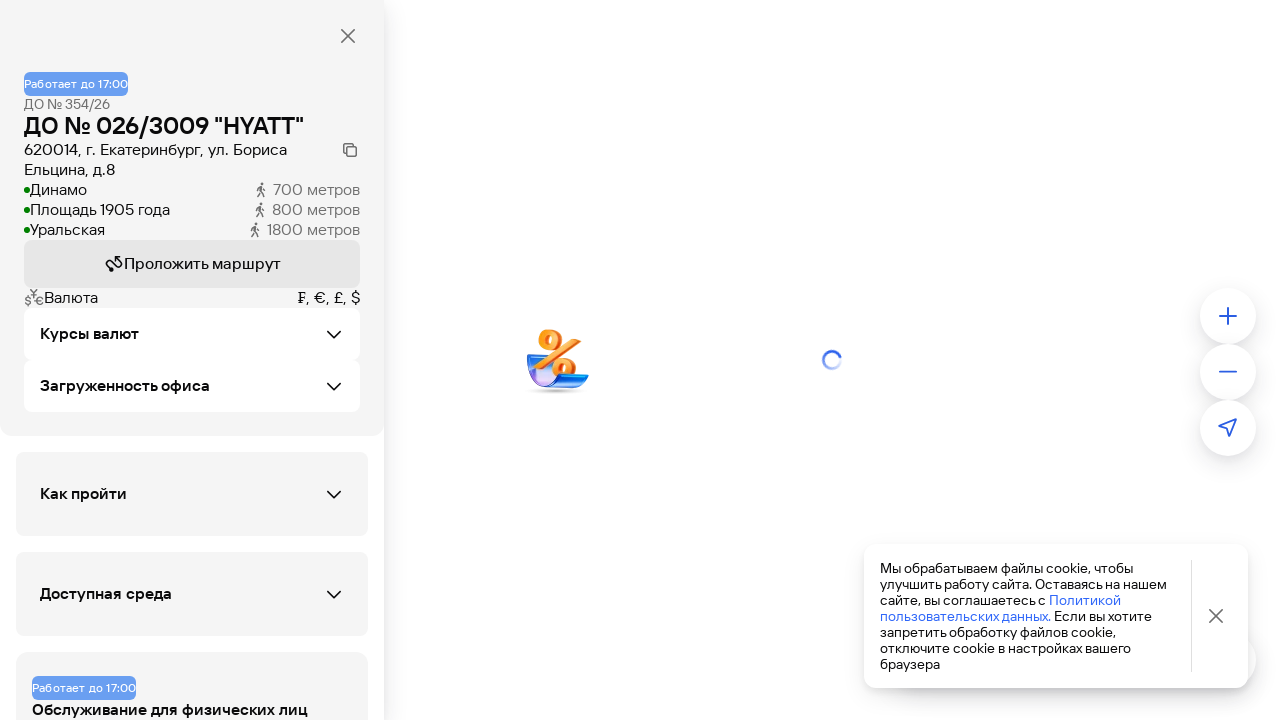

--- FILE ---
content_type: text/html; charset=utf-8
request_url: https://www.gazprombank.ru/offices/21767/
body_size: 18989
content:
<!DOCTYPE html><html data-theme="map"><head><script>window.gbid = "ae9609e0d80e00d78dd37e2c887e271b";</script><meta charSet="utf-8"/><meta name="viewport" content="width=device-width,minimum-scale=1,initial-scale=1,viewport-fit=cover"/><link rel="preload" href="https://cdn.gpb.ru/upload/data/partners/vtb_partner_hover_pin.png" as="image"/><link rel="preload" href="https://cdn.gpb.ru/upload/data/partners/vtb_partner_pin.png" as="image"/><link rel="preload" href="https://cdn.gpb.ru/upload/data/partners/raifaizen_partner_hover_pin.png" as="image"/><link rel="preload" href="https://cdn.gpb.ru/upload/data/partners/raifaizen_partner_pin.png" as="image"/><link rel="preload" href="https://cdn.gpb.ru/upload/data/partners/alfa_partner_hover_pin.png" as="image"/><link rel="preload" href="https://cdn.gpb.ru/upload/data/partners/alfa_partner_pin.png" as="image"/><link rel="preload" href="https://cdn.gpb.ru/upload/data/partners/creditural_partner_hover_pin.png" as="image"/><link rel="preload" href="https://cdn.gpb.ru/upload/data/partners/creditural_partner_pin.png" as="image"/><link rel="preload" href="/upload/data/partners/bank_rossia_partner_hover_pin.png" as="image"/><link rel="preload" href="/upload/data/partners/bank_rossia_partner_pin.png" as="image"/><meta name="next-head-count" content="12"/><script src="/_next/07b43a67cfcf1fa4813a836614cc2e02/_next/public/runtimeEnv.js"></script><script type="text/javascript">var Cookies = {get: function(name) {var matches = document.cookie.match(new RegExp("(?:^|; )" + name.replace(/([\.$?*|{}\(\)\[\]\\\/\+^])/g, '\\$1') + "=([^;]*)"));return matches ? decodeURIComponent(matches[1]) : undefined;},set: function (name, value, options) {options = Object.assign({ path: "/" }, options);var updatedCookie = encodeURIComponent(name) + "=" + encodeURIComponent(value);for (var optionKey in options) {updatedCookie += "; " + optionKey;var optionValue = options[optionKey];if (optionValue !== true) {updatedCookie += "=" + optionValue;}}document.cookie = updatedCookie;}};function addTag(attributes, tag) {var s = document.createElement(tag || "script");Object.keys(attributes).forEach(function (key) {var value = attributes[key];if (key === "style") Object.keys(value).forEach(function (style) {s.style[style] = value[style];}); else s.setAttribute(key, key === "src" ? encodeURI(value) : value);document.body.appendChild(s);});};</script><meta name="theme-color" content="#FFFFFF"/><meta name="apple-mobile-web-app-status-bar-style" content="#FFFFFF"/><meta content="ya-title=#FFFFFF,ya-dock=fade"/><meta name="msapplication-navbutton-color" content="#FFFFFF"/><meta name="msapplication-TileColor" content="#FFFFFF"/><link rel="icon" href="/_next/07b43a67cfcf1fa4813a836614cc2e02/_next/public/favicon.ico" sizes="any"/><link rel="apple-touch-icon" sizes="180x180" href="/_next/07b43a67cfcf1fa4813a836614cc2e02/_next/public/favicons/apple-touch-icon.png"/><link rel="icon" type="image/png" sizes="32x32" href="/_next/07b43a67cfcf1fa4813a836614cc2e02/_next/public/favicons/icon-32.png"/><link rel="manifest" href="/_next/07b43a67cfcf1fa4813a836614cc2e02/_next/public/manifest.webmanifest"/><link data-next-font="" rel="preconnect" href="/" crossorigin="anonymous"/><link rel="preload" href="/_next/07b43a67cfcf1fa4813a836614cc2e02/_next/static/css/b7ecfd7cacc8d9a6.css" as="style"/><link rel="stylesheet" href="/_next/07b43a67cfcf1fa4813a836614cc2e02/_next/static/css/b7ecfd7cacc8d9a6.css" data-n-g=""/><link rel="preload" href="/_next/07b43a67cfcf1fa4813a836614cc2e02/_next/static/css/e51a46d33d6085c0.css" as="style"/><link rel="stylesheet" href="/_next/07b43a67cfcf1fa4813a836614cc2e02/_next/static/css/e51a46d33d6085c0.css" data-n-p=""/><link rel="preload" href="/_next/07b43a67cfcf1fa4813a836614cc2e02/_next/static/css/9f567b28334f3b33.css" as="style"/><link rel="stylesheet" href="/_next/07b43a67cfcf1fa4813a836614cc2e02/_next/static/css/9f567b28334f3b33.css" data-n-p=""/><noscript data-n-css=""></noscript><script defer="" nomodule="" src="/_next/07b43a67cfcf1fa4813a836614cc2e02/_next/static/chunks/polyfills-c67a75d1b6f99dc8.js"></script><script src="/_next/07b43a67cfcf1fa4813a836614cc2e02/_next/static/chunks/webpack-d4d6f397aafd8f3f.js" defer=""></script><script src="/_next/07b43a67cfcf1fa4813a836614cc2e02/_next/static/chunks/framework-9d83a8e6b420a71e.js" defer=""></script><script src="/_next/07b43a67cfcf1fa4813a836614cc2e02/_next/static/chunks/main-45fb9793c33fbb5e.js" defer=""></script><script src="/_next/07b43a67cfcf1fa4813a836614cc2e02/_next/static/chunks/pages/_app-d59d803634c68c37.js" defer=""></script><script src="/_next/07b43a67cfcf1fa4813a836614cc2e02/_next/static/chunks/7139-3ff311c910142f55.js" defer=""></script><script src="/_next/07b43a67cfcf1fa4813a836614cc2e02/_next/static/chunks/5990-5999588a95c37f97.js" defer=""></script><script src="/_next/07b43a67cfcf1fa4813a836614cc2e02/_next/static/chunks/7443-52c8de0e873b47fe.js" defer=""></script><script src="/_next/07b43a67cfcf1fa4813a836614cc2e02/_next/static/chunks/77-958627edbc46cadb.js" defer=""></script><script src="/_next/07b43a67cfcf1fa4813a836614cc2e02/_next/static/chunks/9228-d2f9eaf43f3eabde.js" defer=""></script><script src="/_next/07b43a67cfcf1fa4813a836614cc2e02/_next/static/chunks/1559-f66dca1e5dccb7e9.js" defer=""></script><script src="/_next/07b43a67cfcf1fa4813a836614cc2e02/_next/static/chunks/pages/offices/%5B%5B...paths%5D%5D-b820217ade60e054.js" defer=""></script><script src="/_next/07b43a67cfcf1fa4813a836614cc2e02/_next/static/07b43a67cfcf1fa4813a836614cc2e02/_buildManifest.js" defer=""></script><script src="/_next/07b43a67cfcf1fa4813a836614cc2e02/_next/static/07b43a67cfcf1fa4813a836614cc2e02/_ssgManifest.js" defer=""></script></head><body><div id="__next"><div id="layout" class="layout-5ca"><div class="layout__top-5ca"><div data-layout-content="" class="layout__content-5ca"><div class="layout-f1e"><header class="top-151"><a href="https://www.gazprombank.ru" class="main_site_link-4cf"><div class="main_site_link__icon-4cf"></div><p>Назад</p></a><div class="top__buttons-151"><button class="sc-iGgWBj gAcCxB sc-jlZhew jkHBDm button_secondary-8e6 button_sm-8e6 button_iconOnly-8e6" aria-busy="false"><span class="sc-kpDqfm bJgSAR"></span></button><div class="top__button-151"><button class="sc-iGgWBj gAcCxB sc-jlZhew jkHBDm button_secondary-8e6 button_sm-8e6 button_iconOnly-8e6" aria-busy="false"><span class="sc-kpDqfm bJgSAR"></span></button></div></div></header><div class="sidebar-7ac"><div class="sidebar__content-7ac"><div class="detail_page_content__header-955"><button class="close_button-695 detail_page_content__close-955"></button></div><div class="detail_page_content__scrollbar-955 scrollbar-992 scrollbar_hide_tracks-992"><div style="position:relative;height:100%;max-height:100%" class="ScrollbarsCustom"><div class="ScrollbarsCustom-Wrapper scrollbar_scrollbars-992" style="position:absolute;overflow:hidden"><div data-ios-scroll="true" class="" style="position:absolute;top:0;left:0;bottom:0;right:0;-webkit-overflow-scrolling:touch;overflow-y:hidden;overflow-x:hidden"><div class="ScrollbarsCustom-Content detail_page_content__scrollbar_content-955 scrollbar_scrollbars__content-992" style="display:table-cell"><div class="detail_page_content-955"><div class="item-617 item_detail-617"><div class="item__wrapper-617"><span class="sc-bmzYkS fziauG tag-d76 tag_sm-d76 tag_fill-d76 tag_blue-d76 tag_light-d76"><span class="sc-koXPp dhYhLL">Работает до 17:00</span></span><div class="item__item-617"><div class="item__code-617">ДО № 354/26</div><h4 class="typography-b1b typography_h4-b1b item__name-617 typography_css_vars-b1b" style="--color:#1e222e;--text-align:initial">ДО № 026/3009 &quot;HYATT&quot;</h4></div><address class="item__address-617"><div class="item__address_text-617">620014, г. Екатеринбург, ул. Бориса Ельцина, д.8</div><div class="item_copy-a00"></div></address><div class="item_metro-bbc"><div class="item_metro__branch-bbc"><div class="item_metro__color-bbc" style="background-color:#008000"></div><div class="item_metro__name-bbc">Динамо</div><div class="item_metro__distance-bbc">700<!-- --> <!-- -->метров</div></div><div class="item_metro__branch-bbc"><div class="item_metro__color-bbc" style="background-color:#008000"></div><div class="item_metro__name-bbc">Площадь 1905 года</div><div class="item_metro__distance-bbc">800<!-- --> <!-- -->метров</div></div><div class="item_metro__branch-bbc"><div class="item_metro__color-bbc" style="background-color:#008000"></div><div class="item_metro__name-bbc">Уральская</div><div class="item_metro__distance-bbc">1800<!-- --> <!-- -->метров</div></div></div><a class="sc-iGgWBj cOcavD sc-dhKdcB gBTNDl button_tertiary-8e6 button_md-8e6" target="_blank" href="https://www.yandex.ru/maps/?rtext=~56.842959,60.592214"><span aria-hidden="true" class="sc-kAyceB hkgXLT"><div class="button__addons-8e6"></div></span><span class="sc-imWYAI gFZSj">Проложить маршрут</span></a></div><div class="item_info-093"><div class="item_info__item-093"><p>Валюта</p><div class="item_info_currencies-861">₣, €, £, $</div></div></div><div class="accordion-557 accordion_arrow-small-557"><div class="accordion__trigger-557"><div class="accordion__trigger_title-557">Курсы валют</div></div><div class="accordion__toggle-557" style="height:0"><div class="accordion__children-557"><div class="currency-1f6"><p class="typography-b1b typography_p1-b1b typography_demi_bold-b1b typography_css_vars-b1b" style="--color:#1e222e;--text-align:initial">Обмен наличной валюты</p><div class="currency__table-1f6"><div class="currency__captions-1f6"><div class="currency__col-1f6">Букв. код</div><div class="currency__col-1f6">Продать</div><div class="currency__col-1f6">Купить</div></div><div><div class="currency_column-c33"><div class="currency_column__col-c33"><div class="currency_column__ticker-c33">CHF</div><span class="currency_column__icon-c33"></span></div><div class="currency_column__col-c33 currency_column_equal-c33"><span class="currency_column__value-c33">57.5</span></div><div class="currency_column__col-c33 currency_column_equal-c33"><span class="currency_column__value-c33">147</span></div></div><div class="currency_column-c33"><div class="currency_column__col-c33"><div class="currency_column__ticker-c33">EUR</div><span class="currency_column__icon-c33"></span></div><div class="currency_column__col-c33 currency_column_equal-c33"><span class="currency_column__value-c33">88.5</span></div><div class="currency_column__col-c33 currency_column_equal-c33"><span class="currency_column__value-c33">94.2</span></div></div><div class="currency_column-c33"><div class="currency_column__col-c33"><div class="currency_column__ticker-c33">GBP</div><span class="currency_column__icon-c33"></span></div><div class="currency_column__col-c33 currency_column_equal-c33"><span class="currency_column__value-c33">67.5</span></div><div class="currency_column__col-c33 currency_column_equal-c33"><span class="currency_column__value-c33">157</span></div></div><div class="currency_column-c33"><div class="currency_column__col-c33"><div class="currency_column__ticker-c33">USD</div><span class="currency_column__icon-c33"></span></div><div class="currency_column__col-c33 currency_column_equal-c33"><span class="currency_column__value-c33">78</span></div><div class="currency_column__col-c33 currency_column_equal-c33"><span class="currency_column__value-c33">82.9</span></div></div></div></div><div class="currency__description-1f6">Курс актуален на 09:40, 26.11.2025</div></div></div></div></div><div class="accordion-557 accordion_arrow-small-557"><div class="accordion__trigger-557"><div class="accordion__trigger_title-557">Загруженность офиса</div></div><div class="accordion__toggle-557" style="height:0"><div class="accordion__children-557"><div class="workload-5f7"><div class="workload_days-7fc"><button type="button" class="workload_days__button-7fc workload_days_active-7fc" disabled="">СР</button><button type="button" class="workload_days__button-7fc" disabled="">ЧТ</button><button type="button" class="workload_days__button-7fc" disabled="">ПТ</button><button type="button" class="workload_days__button-7fc" disabled="">СБ</button><button type="button" class="workload_days__button-7fc" disabled="">ВС</button><button type="button" class="workload_days__button-7fc" disabled="">ПН</button><button type="button" class="workload_days__button-7fc" disabled="">ВТ</button></div><div class="workload_info-d58">Данных по загруженности офиса нет</div><div class="workload_chart-af6"><div class="workload_chart__scale-af6"><div class="workload_scale-a9a workload_scale_empty-a9a"></div><div class="workload_chart__hour-af6">07</div></div><div class="workload_chart__scale-af6"><div class="workload_scale-a9a workload_scale_empty-a9a"></div><div class="workload_chart__hour-af6">08</div></div><div class="workload_chart__scale-af6"><div class="workload_scale-a9a workload_scale_empty-a9a"></div><div class="workload_chart__hour-af6">09</div></div><div class="workload_chart__scale-af6"><div class="workload_scale-a9a workload_scale_empty-a9a"></div><div class="workload_chart__hour-af6">10</div></div><div class="workload_chart__scale-af6"><div class="workload_scale-a9a workload_scale_empty-a9a"></div><div class="workload_chart__hour-af6">11</div></div><div class="workload_chart__scale-af6"><div class="workload_scale-a9a workload_scale_empty-a9a"></div><div class="workload_chart__hour-af6">12</div></div><div class="workload_chart__scale-af6"><div class="workload_scale-a9a workload_scale_empty-a9a"></div><div class="workload_chart__hour-af6">13</div></div><div class="workload_chart__scale-af6"><div class="workload_scale-a9a workload_scale_empty-a9a"></div><div class="workload_chart__hour-af6">14</div></div><div class="workload_chart__scale-af6"><div class="workload_scale-a9a workload_scale_empty-a9a"></div><div class="workload_chart__hour-af6">15</div></div><div class="workload_chart__scale-af6"><div class="workload_scale-a9a workload_scale_empty-a9a"></div><div class="workload_chart__hour-af6">16</div></div><div class="workload_chart__scale-af6"><div class="workload_scale-a9a workload_scale_empty-a9a"></div><div class="workload_chart__hour-af6">17</div></div><div class="workload_chart__scale-af6"><div class="workload_scale-a9a workload_scale_empty-a9a"></div><div class="workload_chart__hour-af6">18</div></div></div><div class="workload_timeline-389"><div class="workload_timeline__timeline-389"><div class="workload_timeline__fill-389"></div></div><div class="workload_timeline__time-389">Сейчас <!-- -->16<!-- -->:<!-- -->49</div></div></div></div></div></div></div><div class="detail_page_content__info-955"><div class="accordion-557 info_accordion-fa1"><div class="accordion__trigger-557 info_accordion__trigger-fa1"><div class="accordion__trigger_title-557">Как пройти</div></div><div class="accordion__toggle-557" style="height:0"><div class="accordion__children-557"><div class="info_accordion__content-fa1">1 этаж отеля HYATT</div></div></div></div><div class="accordion-557 info_accordion-fa1"><div class="accordion__trigger-557 info_accordion__trigger-fa1"><div class="accordion__trigger_title-557">Доступная среда</div></div><div class="accordion__toggle-557" style="height:0"><div class="accordion__children-557"><div class="info_accordion__content-fa1"><div>Офис не оборудован</div></div></div></div></div><div class="info_block-945"><span class="sc-bmzYkS fziauG tag-d76 tag_sm-d76 tag_fill-d76 tag_blue-d76 tag_light-d76"><span class="sc-koXPp dhYhLL">Работает до 17:00</span></span><p class="typography-b1b typography_p1-b1b typography_demi_bold-b1b typography_css_vars-b1b" style="--color:#1e222e;--text-align:initial">Обслуживание для физических лиц</p><div><div class="schedule-005">пн-пт 10:00-17:00<br/>сб-вс выходной<div><div class="schedule__separator-005">касса</div>пн-пт 10:00-17:00<br/>сб-вс выходной</div></div><div class="accordion-557 accordion_arrow-small-557 info_block__accordion-945"><div class="accordion__trigger-557"><div class="accordion__trigger_title-557">Услуги офиса для физических лиц</div></div><div class="accordion__toggle-557" style="height:0"><div class="accordion__children-557"><div class="info_block__services-945"><div class="accordion-557"><div class="accordion__trigger-557 info_block_service__trigger-f8b"><div class="accordion__trigger_title-557"><div class="info_block_service_name-e04"><div class="info_block_service_name__circle-e04"></div><p>Кассовое обслуживание ФЛ</p></div></div></div><div class="accordion__toggle-557" style="height:0"><div class="accordion__children-557 info_block_service__children-f8b"><div class="info_block_service-f8b"><div class="schedule-005">пн-пт 10:00-17:00<br/>сб-вс выходной</div></div></div></div></div><div class="info_block_service_name-e04 info_block_service_name_default-e04"><div class="info_block_service_name__circle-e04"></div><p>Купля-продажа иностранной валюты в безналичной форме</p></div><div class="info_block_service_name-e04 info_block_service_name_default-e04"><div class="info_block_service_name__circle-e04"></div><p>Купля-продажа иностранной валюты в наличной форме</p></div></div></div></div></div></div></div></div></div><div class="footer-241"><div class="footer__links-241"><ul class="footer__links_list-241"><li class="footer__item-241"><a target="_self" class="footer__link-241" href="/personal/avtokredit/5601789/">Автокредит</a></li><li class="footer__item-241"><a target="_self" class="footer__link-241" href="/personal/credit-cards/">Кредитные карты</a></li><li class="footer__item-241"><a target="_self" class="footer__link-241" href="/personal/increase/deposits/">Вклады</a></li><li class="footer__item-241"><a target="_self" class="footer__link-241" href="/personal/accounts/">Накопительные счета</a></li><li class="footer__show_more-241"><span class="sc-jsJBEP gKxboV button_link-8e6 button_md-8e6"><span class="sc-bXCLTC bwLBfj"><span class="sc-hmdomO kPoNnx">Показать ещё</span></span></span></li><li class="footer__item-241"><a target="_self" class="footer__link-241" href="/personal/cards/">Дебетовые карты</a></li><li class="footer__item-241"><a target="_self" class="footer__link-241" href="/personal/take_credit/consumer_credit/">Потребительские кредиты</a></li><li class="footer__item-241"><a target="_self" class="footer__link-241" href="/personal/page/increase/deposits/kalkulator-vkladov/">Калькулятор вкладов</a></li><li class="footer__item-241"><a target="_self" class="footer__link-241" href="/personal/page/mortgage-calculator/">Ипотечный калькулятор</a></li><li class="footer__item-241"><a target="_self" class="footer__link-241" href="/personal/credit/calculator-consumer-credit/">Кредитный калькулятор</a></li><li class="footer__item-241"><a target="_self" class="footer__link-241" href="/personal/take_credit/consumer_credit/5004451/">Кредит наличными</a></li><li class="footer__item-241"><a target="_self" class="footer__link-241" href="/personal/mortgage/">Ипотека</a></li><li class="footer__item-241"><a target="_self" class="footer__link-241" href="/premium/">Премиум</a></li><li class="footer__item-241"><a target="_self" class="footer__link-241" href="/pro-finance/">Про Финансы</a></li><li class="footer__item-241"><a target="_self" class="footer__link-241" href="/sitemap/">Карта сайта</a></li></ul></div><div class="footer__copyright-241">© 1990-2025, Банк ГПБ (АО) Генеральная лицензия Банка России №354</div></div></div></div></div><div class="ScrollbarsCustom-Track ScrollbarsCustom-TrackY scrollbar_scrollbars__trackY-992" style="display:none"><div class="ScrollbarsCustom-Thumb ScrollbarsCustom-ThumbY scrollbar_scrollbars__thumbY-992"></div></div><div class="ScrollbarsCustom-Track ScrollbarsCustom-TrackX scrollbar_scrollbars__trackX-992" style="display:none"><div class="ScrollbarsCustom-Thumb ScrollbarsCustom-ThumbX scrollbar_scrollbars__thumbX-992"></div></div></div></div></div></div><div class="map_with_controls-eb3 map_with_controls_hidden_tooltip-eb3"><div class="map_controls-bc3"><div class="map_controls_zoom-cc9"><button class="sc-iGgWBj hxzWCx sc-jlZhew btvrDz button_secondary-8e6 button_lg-8e6 button_iconOnly-8e6 map_controls_zoom__button-cc9 button_custom_icon_colors-8e6" aria-busy="false"><span class="sc-kpDqfm bJgSAR"></span></button><button class="sc-iGgWBj hxzWCx sc-jlZhew btvrDz button_secondary-8e6 button_lg-8e6 button_iconOnly-8e6 map_controls_zoom__button-cc9 button_custom_icon_colors-8e6" aria-busy="false"><span class="sc-kpDqfm bJgSAR"></span></button></div></div><section class="hints-089"><div class="hints__legend-089"><div class="hints__icon-089 hints_blue-089"></div><span>Офис работает</span></div><div class="hints__legend-089"><div class="hints__icon-089 hints_grey-089"></div><span>Офис сейчас закрыт</span></div></section></div></div></div></div></div><div class="root_banners-210" style="width:100%"></div></div><script id="__NEXT_DATA__" type="application/json">{"props":{"isServer":true,"initialState":{"calc":{"code":null,"values":null},"captcha":{"id":"","type":"","loading":true},"cities":{"isModalOpen":false,"queryParams":{},"list":{"default":null,"premium":null},"hydrated":true},"express":{"sendMethod":"submit","isLoading":false,"changeValues":{},"disabled":[],"formResponseShow":["id","phone"],"formResponseTitle":"","formResponseType":"","formResponseSubtitle":"","formResponseErrorTitle":"","formResponseErrorSubtitle":"","formResponseButton":{},"formResponseAdditionalButton":{},"formResponseErrorButton":{"action":"back","text":"Вернуться на предыдущую страницу"},"formResponseErrorAdditionalButton":{},"gtm":{},"errors":{},"warnings":{},"hidden":[],"product":"","selects":{},"tooltips":{},"sms":{"captchaValid":false,"codeValid":false,"confirmSmsName":"smsConfirm","disabled":false,"error":"","id":"","loading":false,"sendSmsName":"smsSend","phoneValid":false,"status":"confirm","type":"","timer":"00:00","toggleVisibilityFields":{"isHide":false,"fields":[]}},"initialValues":{},"daData":{},"countDaDataErrors":{},"confirmBtnText":"Подтвердить","consents":[],"disabledSubmitButton":false},"form":{},"formResponse":{"button":{"action":"main","text":"На главную страницу"},"additionalButton":{"action":null,"text":null},"eventAction":"","title":"Заявка отправлена","errorTitle":"Что-то пошло не так","subtitle":null,"banner":null,"banners":[],"popupBanner":null,"popupQR":null,"formName":"","formUrl":"","loyalty":"","id":"","show":[],"image":null,"privilege":"","transactionId":"","type":"","delivery":"","isFormResponseOpen":false,"isNewDesign":false,"isHorizontalCenter":false,"isFilled":false,"sourceUrl":""},"full":{"frontVersion":"","activeParts":[],"benefits":[],"benefitsMobile":[],"cardImage":"","cardImageLabel":"","choosenPart":"","countDaDataErrors":{},"countErrors":0,"confirmBtnText":"Подтвердить данные","daData":{},"disabled":[],"errors":{},"warnings":{},"filled":null,"firstPart":"","gtm":{},"hidden":[],"id":"","isInit":false,"isInitialPropsLoad":false,"isOperator":false,"isSending":false,"isPreloading":false,"ignoreParams":true,"lastBtnText":"Отправить заявку","lastBtnVariant":"primary","lastPageBanner":{},"lastPart":"","loyalty":{},"motivationSteps":{},"partNames":[],"programType":"","programCode":"","restore":null,"selects":{},"radios":{},"sliders":{},"tooltips":{},"labels":{},"contentModals":{},"sms":{"captchaValid":false,"codeValid":false,"disabled":false,"error":"","loading":false,"phoneValid":false,"status":"confirm","type":"","timer":"00:00","sms_confirm":"","sms_code":"","uid":"","isShowModalBtn":false},"smsPart":"contact","typShow":[],"esiaUuid":"","isGetWorkbookFromEsia":false,"allFields":[],"filledSteps":[],"blockTitles":{},"consents":[],"logisticAttempts":0,"draftCrashed":false,"logisticKey":"","logisticErrorText":"","esiaPersonalData":null,"optimizedApplication":false,"digitalProfile":{},"csi":null,"inputFieldFocusName":"","saveLink":"","modal":{"type":null,"settings":{},"data":{},"store":{"passport":{"stepToShow":"personal","maxCountShow":1,"countShow":0}}},"maxDeliveryTime":"","abbreviations":[],"isCalcEdit":false,"birthdayFirstStep":false},"native":{"programType":"","id":"","isModalOpen":false,"isInit":false,"isSending":false,"isLoading":false,"isOksLoading":false,"isSelected":false,"isStepsDisabled":false,"eventActionRestore":"","isStepForm":false,"isRestore":false,"isStepFormError":false,"activeStep":0,"stepCount":1,"disabled":[],"hidden":[],"selects":{},"radios":{},"sliders":{},"tooltips":{},"daData":{},"prefillValues":{},"oksValues":{},"errors":{},"errorMessage":"","countDaDataErrors":{},"data":{},"offices":{},"city":"Москва","esia":{"code":"","loading":false,"success":false,"error":false},"confirmationUrl":"","requestData":{"url":"https://omni.online.gpb.ru/omni-operation/api/v1","host":"https://omni.online.gpb.ru","scenarioId":"","orderId":"","screenStage":"","screenId":"","commands":{},"location":{}},"accessKeys":{"accessKeyWill":"","accessKeyAuth":""},"authData":{"stage":"next","commands":{"send":"","check":""},"captcha":"","captchaValid":false,"codeValid":false,"error":"","timer":"00:00","time":0,"timerId":null,"tokenId":null,"headerAuthId":null,"loading":false,"disabled":false,"checkTime":null,"errorCode":"","phone":""},"eventAction":"","gtmIdPrefix":"","stepFormRef":null,"timer":{"isFirstTime":false,"mark":null},"TYPData":{},"officeExcludeIds":[],"officeView":"all","selfEmployedStatus":null,"frontVersion":"","programCode":"","showQuestion":false,"esiaOnly":false,"agreements":{},"nonResidentInformer":"","abbreviations":[],"warnings":{},"redirectTimer":"40"},"fullCardCredit":{"calculator":{},"deliveryLabel":{},"selects":{},"workTime":[]},"fullCardDebit":{"calculator":{},"courierCityIds":[],"officeExcludeIds":[],"loyalty":[],"cards":[],"privileges":{},"differentTypeCards":[],"workTime":[],"simCity":null,"getCardInOrg":false,"cardsCount":2,"frontVersion":""},"fullPartnerCardDebit":{"calculator":[],"courierCityIds":[],"officeExcludeIds":[],"workTime":[]},"fullLoanConsumer":{"calculator":{},"deliveryLabel":{},"selects":{},"workTime":[],"dboOffers":false,"dboNonVisit":false,"dboCalculator":null,"dboAccepted":false,"employmentTypeDefault":{},"isCreditCardProgram":false,"isHideDelivery":false,"isChangeLocationPart":false,"isShowEditList":false,"salaryCheckbox":""},"fullLoanAuto":{"calculator":{},"deliveryLabel":{},"selects":{},"workTime":[],"deliveryInformers":{},"deliveryLabelsTyp":{},"insuranceOff":false,"showQuestion":false},"fullLoanBail":{"calculator":{},"showCadastralNumber":false},"fullMortgage":{"calculator":{},"refinType":"","dvRegions":[],"isDvRegion":false,"cbrCalcIncome":{"minSumIncome":0,"sumIncomeWithCbr":0,"isRequired":false},"hasInsurance":false},"fullCoborrower":{"coborrowersList":[],"parameters":{},"personal":{}},"shortLoanConsumer":{"calculator":{},"deliveryLabel":{},"disableToggleCourier":false,"esiaUuid":"","parent":{},"workTime":[],"isHideDelivery":false,"salaryCheckbox":""},"shortCreditProfile":{"calculator":{},"esiaUuid":"","serviceCode":"KR-1","isServiceAvailable":true,"isEditingAvailable":false,"smsConfirm":"","transactionId":"","orderId":"","email":"","isError":false},"lang":"ru","menu":{"footer":null,"footerHash":"","header":null,"headerHash":""},"mode":{"breakpoint":"","client":"personal","clients":{"personal":"Частным клиентам","corporate":"Корпоративным клиентам","finance":"Финансовым организациям","investors":"Инвесторам","business":"Малому и среднему бизнесу"},"mtm":null,"imgKey":"","product":"map","screen":"desktop","screenHeight":0,"screenWidth":1280,"theme":"light","scrollCallbacksQueue":{},"hydrated":true},"esia":{"newTab":null,"getUuidFromSecondStep":false},"banners":{"followUp":{"isVisible":true},"bannersWrapperHeight":0}},"initialProps":{"pageProps":{"ymapLocationRequest":{"center":[60.592214,56.842959],"zoom":18,"duration":300,"easing":"ease-in-out"},"detail":["21767"],"details":{"office":{"21767":{"head":{"title":"Филиал Газпромбанка «Дополнительный офис № 026/3009 Филиала \"Газпромбанк\" (Акционерное общество) \"Уральский\"» 026/3009 по адресу 620014, г. Екатеринбург, ул. Бориса Ельцина, д.8","canonical":"https://www.gazprombank.ru/offices/21767/","description":"Филиал Газпромбанка «Дополнительный офис № 026/3009 Филиала \"Газпромбанк\" (Акционерное общество) \"Уральский\"» 026/3009 по адресу 620014, г. Екатеринбург, ул. Бориса Ельцина, д.8: карта 💳 проезда, часы работы, услуги и ☎️ телефон отделения.","keywords":"","aggregateRating":"","saleEvent":"","loanOrCredit":"","breadcrumbList":"","newsArticle":""},"copyright":{"value":"© 1990-2025, Банк ГПБ (АО) Генеральная лицензия Банка России №354"},"gtm":{"eventAction":"office_atm_map"},"seoLinks":{"items":[{"id":"7645623","name":"Автокредит","link":"/personal/avtokredit/5601789/","target":"_self"},{"id":"7645591","name":"Кредитные карты","link":"/personal/credit-cards/","target":"_self"},{"id":"7645607","name":"Вклады","link":"/personal/increase/deposits/","target":"_self"},{"id":"7645611","name":"Накопительные счета","link":"/personal/accounts/","target":"_self"},{"id":"7645615","name":"Дебетовые карты","link":"/personal/cards/","target":"_self"},{"id":"7645595","name":"Потребительские кредиты","link":"/personal/take_credit/consumer_credit/","target":"_self"},{"id":"7840663","name":"Калькулятор вкладов","link":"/personal/page/increase/deposits/kalkulator-vkladov/","target":"_self"},{"id":"7645599","name":"Ипотечный калькулятор","link":"/personal/page/mortgage-calculator/","target":"_self"},{"id":"7645603","name":"Кредитный калькулятор","link":"/personal/credit/calculator-consumer-credit/","target":"_self"},{"id":"7645631","name":"Кредит наличными","link":"/personal/take_credit/consumer_credit/5004451/","target":"_self"},{"id":"7645635","name":"Ипотека","link":"/personal/mortgage/","target":"_self"},{"id":"7726943","name":"Премиум","link":"/premium/","target":"_self"},{"id":"7645639","name":"Про Финансы","link":"/pro-finance/","target":"_self"},{"id":"7726949","name":"Карта сайта","link":"/sitemap/","target":"_self"}]},"id":21767,"xmlId":"026/3009","realCode":"354/26","cityId":"801","code":"ДО № 354/26","name":"ДО № 026/3009 \"HYATT\"","userName":"ДО № 026/3009 \"HYATT\"","shortName":"ДО № 026/3009 Ф-ла Банка ГПБ (АО) \"Уральский\"","address":"620014, г. Екатеринбург, ул. Бориса Ельцина, д.8","shortAddress":"г Екатеринбург, ул Бориса Ельцина, д 8 ","geolocation":[60.592214,56.842959],"isParking":false,"isAppointment":false,"howToGet":"1 этаж отеля HYATT","metro":[{"id":91,"name":"Динамо","distance":700,"line":"metro","icon":"Север-Юг","colorScheme":{"primary":"#008000","secondary":"#ACBFE0"}},{"id":95,"name":"Площадь 1905 года","distance":800,"line":"metro","icon":"Север-Юг","colorScheme":{"primary":"#008000","secondary":"#ACBFE0"}},{"id":93,"name":"Уральская","distance":1800,"line":"metro","icon":"Север-Юг","colorScheme":{"primary":"#008000","secondary":"#ACBFE0"}}],"schedule":{"physicalWeekday":["пн-пт 10:00-17:00\u003cbr\u003eсб-вс выходной"],"legalWeekday":[],"cashDeskPhysicalCurr":["пн-пт 10:00-17:00\u003cbr\u003eсб-вс выходной"],"cashDeskLegalCurr":null},"schedules":[],"limitedMobilityConditions":["Офис не оборудован"],"limitedMobilityCondition":["Офис не оборудован"],"moscowTimeDifference":2,"services":[{"id":19,"code":"КОФЛ","name":"Кассовое обслуживание ФЛ","degree":"","schedule":["пн-пт 10:00-17:00\u003cbr\u003eсб-вс выходной"],"isForJuric":false,"isForPhis":true,"schedules":[]},{"id":75,"code":"КОНВЕРСИЯ","name":"Купля-продажа иностранной валюты в безналичной форме","degree":"","schedule":[],"isForJuric":false,"isForPhis":true,"schedules":[]},{"id":27,"code":"ОБМЕНОП","name":"Купля-продажа иностранной валюты в наличной форме","degree":"","schedule":[],"isForJuric":false,"isForPhis":true,"schedules":[]}],"currencies":[{"id":6,"code":"CHF","name":"Швейцарский франк","symbol":"₣","sort":"100"},{"id":3,"code":"EUR","name":"Евро","symbol":"€","sort":"30"},{"id":4,"code":"GBP","name":"Фунт стерлингов","symbol":"£","sort":"40"},{"id":2,"code":"USD","name":"Доллары США","symbol":"$","sort":"20"}],"atmCount":0,"work":[],"openingHour":{"forPhis":{"lunch":null,"timeFrom":"10:00","timeTo":"17:00","nextTime":"10:00","nextDay":"завтра"},"forJuric":null},"workload":[],"temporaryClosed":false,"showExchangeRate":true,"hasExchangeRate":true,"exchangeRateCash":{"name":"Обмен наличной валюты","items":[{"currency":"RUR","currencyTitle":"Российские рубли","currencySign":"₽","ticker":"CHF","tickerTitle":"Швейцарский франк","tickerSign":"₣","sell":"147","sellRates":[{"sumFrom":0,"rate":"147","reverseSumFrom":0}],"sellDirection":"equal","buy":"57.5","buyRates":[{"sumFrom":0,"rate":"57.5","reverseSumFrom":0}],"buyDirection":"equal","isCrossCourse":false,"rateDate":"2025-11-26 09:40:00","cashlessRateDate":"2022-11-18 14:00:00","sumFrom":"0","unit":1},{"currency":"RUR","currencyTitle":"Российские рубли","currencySign":"₽","ticker":"EUR","tickerTitle":"Евро","tickerSign":"€","sell":"94.2","sellRates":[{"sumFrom":0,"rate":"94.2","reverseSumFrom":0}],"sellDirection":"equal","buy":"88.5","buyRates":[{"sumFrom":0,"rate":"88.5","reverseSumFrom":0}],"buyDirection":"equal","isCrossCourse":false,"rateDate":"2025-11-26 09:40:00","cashlessRateDate":"2022-11-18 14:00:00","sumFrom":"0","unit":1},{"currency":"RUR","currencyTitle":"Российские рубли","currencySign":"₽","ticker":"GBP","tickerTitle":"Фунт стерлингов","tickerSign":"£","sell":"157","sellRates":[{"sumFrom":0,"rate":"157","reverseSumFrom":0}],"sellDirection":"equal","buy":"67.5","buyRates":[{"sumFrom":0,"rate":"67.5","reverseSumFrom":0}],"buyDirection":"equal","isCrossCourse":false,"rateDate":"2025-11-26 09:40:00","cashlessRateDate":"2022-11-18 14:00:00","sumFrom":"0","unit":1},{"currency":"RUR","currencyTitle":"Российские рубли","currencySign":"₽","ticker":"USD","tickerTitle":"Доллары США","tickerSign":"$","sell":"82.9","sellRates":[{"sumFrom":0,"rate":"82.9","reverseSumFrom":0}],"sellDirection":"equal","buy":"78","buyRates":[{"sumFrom":0,"rate":"78","reverseSumFrom":0}],"buyDirection":"equal","isCrossCourse":false,"rateDate":"2025-11-26 09:40:00","cashlessRateDate":"2022-11-18 14:00:00","sumFrom":"0","unit":1}],"updated":"Курс актуален на 09:40, 26.11.2025"},"flyBlocks":{"adPopover":{"items":[{"id":"7762293","tooltip":"До 16,3% годовых по накопительному счету","title":"До 16,3% годовых по накопительному счету","subtitle":"Откройте накопительный счет и получайте до 16,3% годовых с надбавкой для новых клиентов в первые 2 месяца. С третьего месяца — до 14,5% годовых.\u003cbr/\u003eДоступные надбавки: \u003cbr/\u003e• +0,3% зарплатным клиентам\u003cbr/\u003e• +0,5% активным абонентам Газпромбанк Мобайл\u003cbr/\u003e• до +4% за остатки на счете карты Газпромбанка\u003cbr/\u003eСнятие и пополнение — без ограничений. Доступ к средствам 24/7.","button":{"name":"Подробнее","href":"/accounts/save-easy/","target":"_self","hash":"","gtm":null,"eventAction":"","isSpecialVisible":false},"image":{"x2":"https://cdn.gpb.ru/upload/files/iblock/764/iddjq3p7xym6gx78i48c5t5i02nsdxl9/144kh144.png","x1":"https://cdn.gpb.ru/upload/files/iblock/764/iddjq3p7xym6gx78i48c5t5i02nsdxl9/x1_144kh144.png","webp2":"https://cdn.gpb.ru/upload/files/iblock/764/iddjq3p7xym6gx78i48c5t5i02nsdxl9/144kh144.webp","webp1":"https://cdn.gpb.ru/upload/files/iblock/764/iddjq3p7xym6gx78i48c5t5i02nsdxl9/x1_144kh144.webp","alt":""},"innerImage":{"x2":"https://cdn.gpb.ru/upload/files/iblock/300/bsy2ow7t5my95vn2x9iid2g26yti8lrb/1200kh444.png","x1":"https://cdn.gpb.ru/upload/files/iblock/300/bsy2ow7t5my95vn2x9iid2g26yti8lrb/x1_1200kh444.png","webp2":"https://cdn.gpb.ru/upload/files/iblock/300/bsy2ow7t5my95vn2x9iid2g26yti8lrb/1200kh444.webp","webp1":"https://cdn.gpb.ru/upload/files/iblock/300/bsy2ow7t5my95vn2x9iid2g26yti8lrb/x1_1200kh444.webp","alt":""},"position":"left","positionMobile":"left","adMark":null},{"id":"7762303","tooltip":"Кэшбэк в супермаркетах","title":"Кэшбэк в супермаркетах по дебетовой карте","subtitle":"100% кешбэк в супермаркетах по акции для новых клиентов. До 1 000 баллов за покупки в супермаркетах в первый календарный месяц с даты подтверждения участия в акции без дополнительных условий. Оформите карту и подтвердите участие до 31 марта 2026, и вы сможете получить акционный кэшбэк.","button":{"name":"Подробнее","href":"/personal/cards/7579039/","target":"_self","hash":"","gtm":null,"eventAction":"","isSpecialVisible":false},"image":{"x2":"https://cdn.gpb.ru/upload/files/iblock/962/mmdjiducpnvv06f4c39cfjxpt39qt6x2/Karta-ofisov-mob_144kh144_DK-cashback-100_.png","x1":"https://cdn.gpb.ru/upload/files/iblock/962/mmdjiducpnvv06f4c39cfjxpt39qt6x2/x1_Karta-ofisov-mob_144kh144_DK-cashback-100_.png","webp2":"https://cdn.gpb.ru/upload/files/iblock/962/mmdjiducpnvv06f4c39cfjxpt39qt6x2/Karta-ofisov-mob_144kh144_DK-cashback-100_.webp","webp1":"https://cdn.gpb.ru/upload/files/iblock/962/mmdjiducpnvv06f4c39cfjxpt39qt6x2/x1_Karta-ofisov-mob_144kh144_DK-cashback-100_.webp","alt":""},"innerImage":{"x2":"https://cdn.gpb.ru/upload/files/iblock/c8d/es7wfvxe6pvq7nk849lx3oc7sp5ybhl4/Karta-ofisov-desk_1200kh444_DK-cashback-100_.png","x1":"https://cdn.gpb.ru/upload/files/iblock/c8d/es7wfvxe6pvq7nk849lx3oc7sp5ybhl4/x1_Karta-ofisov-desk_1200kh444_DK-cashback-100_.png","webp2":"https://cdn.gpb.ru/upload/files/iblock/c8d/es7wfvxe6pvq7nk849lx3oc7sp5ybhl4/Karta-ofisov-desk_1200kh444_DK-cashback-100_.webp","webp1":"https://cdn.gpb.ru/upload/files/iblock/c8d/es7wfvxe6pvq7nk849lx3oc7sp5ybhl4/x1_Karta-ofisov-desk_1200kh444_DK-cashback-100_.webp","alt":""},"position":"left","positionMobile":"left","adMark":null},{"id":"7762297","tooltip":"Лучшая премиальная карта","title":"Лучшая премиальная карта","subtitle":"Оформите лучшую премиальную карту с выгодой от 500 000 ₽ в год. \u003cbr/\u003e - Абонементы в фитнес-клубы и SPA или бизнес-залы, трансферы и страховка в путешествиях\u003cbr/\u003e - Кэшбэк в рублях до 15% по премиальной карте Газпромбанка, суммарно — до 40 000 ₽ или миль в месяц\u003cbr/\u003e - Бесплатная мобильная связь от ГПБ Мобайл и более 80 уникальных предложений от партнеров\u003cbr/\u003e","button":{"name":"Подробнее","href":"/premium/","target":"_self","hash":"","gtm":null,"eventAction":"","isSpecialVisible":false},"image":{"x2":"https://cdn.gpb.ru/upload/files/iblock/72f/sse8hvjz6zby7xatg1dhwi0jrmcvi74w/144kh144.png","x1":"https://cdn.gpb.ru/upload/files/iblock/72f/sse8hvjz6zby7xatg1dhwi0jrmcvi74w/x1_144kh144.png","webp2":"https://cdn.gpb.ru/upload/files/iblock/72f/sse8hvjz6zby7xatg1dhwi0jrmcvi74w/144kh144.webp","webp1":"https://cdn.gpb.ru/upload/files/iblock/72f/sse8hvjz6zby7xatg1dhwi0jrmcvi74w/x1_144kh144.webp","alt":""},"innerImage":{"x2":"https://cdn.gpb.ru/upload/files/iblock/c29/cvgtecb7yscyqbpijthfjga291elbrai/1200kh444.png","x1":"https://cdn.gpb.ru/upload/files/iblock/c29/cvgtecb7yscyqbpijthfjga291elbrai/x1_1200kh444.png","webp2":"https://cdn.gpb.ru/upload/files/iblock/c29/cvgtecb7yscyqbpijthfjga291elbrai/1200kh444.webp","webp1":"https://cdn.gpb.ru/upload/files/iblock/c29/cvgtecb7yscyqbpijthfjga291elbrai/x1_1200kh444.webp","alt":""},"position":"left","positionMobile":"left","adMark":null}]},"scrollUpButton":false,"shareButtons":false,"clipBoardButton":false}}}},"points":{"office":{"23":{"head":{"title":"Офисы и банкоматы | Газпромбанк","canonical":"https://www.gazprombank.ru/offices/","description":"Список отделений и банкоматов Газпромбанка - быстро найдите ближайший к вам офис или пункт обслуживания на карте.","keywords":"","aggregateRating":"","saleEvent":"","loanOrCredit":"","breadcrumbList":"{\"@context\":\"http:\\/\\/schema.org\\/\",\"@type\":\"BreadcrumbList\",\"itemListElement\":[{\"@type\":\"ListItem\",\"position\":1,\"name\":\"Главная\",\"item\":\"https:\\/\\/www.gazprombank.ru\"},{\"@type\":\"ListItem\",\"position\":2,\"name\":\"Офисы и банкоматы\",\"item\":\"https:\\/\\/www.gazprombank.ru\\/offices\\/\"}]}","newsArticle":""},"gtm":{"eventAction":"office_atm_map"},"copyright":{"value":"© 1990-2025, Банк ГПБ (АО) Генеральная лицензия Банка России №354"},"seoLinks":{"items":[{"id":"7645623","name":"Автокредит","link":"/personal/avtokredit/5601789/","target":"_self"},{"id":"7645591","name":"Кредитные карты","link":"/personal/credit-cards/","target":"_self"},{"id":"7645607","name":"Вклады","link":"/personal/increase/deposits/","target":"_self"},{"id":"7645611","name":"Накопительные счета","link":"/personal/accounts/","target":"_self"},{"id":"7645615","name":"Дебетовые карты","link":"/personal/cards/","target":"_self"},{"id":"7645595","name":"Потребительские кредиты","link":"/personal/take_credit/consumer_credit/","target":"_self"},{"id":"7840663","name":"Калькулятор вкладов","link":"/personal/page/increase/deposits/kalkulator-vkladov/","target":"_self"},{"id":"7645599","name":"Ипотечный калькулятор","link":"/personal/page/mortgage-calculator/","target":"_self"},{"id":"7645603","name":"Кредитный калькулятор","link":"/personal/credit/calculator-consumer-credit/","target":"_self"},{"id":"7645631","name":"Кредит наличными","link":"/personal/take_credit/consumer_credit/5004451/","target":"_self"},{"id":"7645635","name":"Ипотека","link":"/personal/mortgage/","target":"_self"},{"id":"7726943","name":"Премиум","link":"/premium/","target":"_self"},{"id":"7645639","name":"Про Финансы","link":"/pro-finance/","target":"_self"},{"id":"7726949","name":"Карта сайта","link":"/sitemap/","target":"_self"}]},"list":[{"id":"21629","address":"620075, г. Екатеринбург, ул. Луначарского, д. 134В","geolocation":[60.619756,56.838506],"code":"ОПФ № 354/26","realCode":"354/26","name":"Ф-л Банка ГПБ (АО) \"Уральский\", рег.номер № 354/26","limitedMobilityCondition":["Офис не оборудован"],"schedule":{"physicalWeekday":["пн-пт 09:00-19:00\u003cbr\u003eсб 10:00-17:00\u003cbr\u003eвс выходной"],"legalWeekday":["пн-пт 09:00-17:00\u003cbr\u003eсб-вс выходной\u003cbr\u003eпредпразд пн-пт 09:00-16:00"],"cashDeskPhysicalCurr":["пн-пт 09:00-18:00\u003cbr\u003eсб 10:00-16:00\u003cbr\u003eвс выходной"],"cashDeskLegalCurr":["пн-пт 09:00-17:00 обед 13:00-13:30, 16:00-16:15\u003cbr\u003eпредпразд пн-пт 09:00-16:00 обед 13:00-13:30\u003cbr\u003eсб-вс выходной"]},"howToGet":"","metro":[],"services":[53,51,19,65,43,59,13,35,73,15,27,71,33,11,41,23,1,25,29,31,17,47,21,45,55,7,9,49,69,75,5,61,67],"cityId":801,"codeDO":"026/0000","types":[3,4,2,1],"currencies":[6,8,3,4,2],"openingHour":{"forPhis":{"lunch":null,"timeFrom":"09:00","timeTo":"19:00","nextTime":"09:00","nextDay":"завтра"},"forJuric":{"lunch":null,"timeFrom":"09:00","timeTo":"17:00","nextTime":"09:00","nextDay":"завтра"}},"moscowTimeDifference":2,"work":[1],"showExchangeRate":true,"hasExchangeRate":true},{"id":"21630","address":"620086, г. Екатеринбург, ул. Радищева, д. 55, лит. А","geolocation":[60.581372,56.827572],"code":"ДО № 354/26","realCode":"354/26","name":"ДО № 026/1007 \"Центральный\"","limitedMobilityCondition":["Офис не оборудован"],"schedule":{"physicalWeekday":["пн-пт 09:00-19:00\u003cbr\u003eсб 10:00-17:00\u003cbr\u003eвс выходной"],"legalWeekday":["пн-пт 09:00-17:00\u003cbr\u003eсб-вс выходной\u003cbr\u003eпредпразд пн-пт 09:00-16:00"],"cashDeskPhysicalCurr":["пн-пт 09:00-19:00 обед 13:00-13:30, 16:00-16:15\u003cbr\u003eсб 10:00-17:00 обед 13:00-13:30\u003cbr\u003eвс выходной"],"cashDeskLegalCurr":["пн-пт 09:00-17:00 обед 13:00-13:30, 16:00-16:15\u003cbr\u003eпредпразд пн-пт 09:00-16:00 обед 13:00-13:30\u003cbr\u003eсб-вс выходной"]},"howToGet":"1 этаж здания ТЦ \"На Московской горке\"","metro":[],"services":[19,65,39,5,27,25,37,23,1,29,13,21,43,15,7,9,71,75,31,33,35,17,11,61,67],"cityId":801,"codeDO":"026/1007","types":[4,2,1],"currencies":[6,8,3,4,2],"openingHour":{"forPhis":{"lunch":null,"timeFrom":"09:00","timeTo":"19:00","nextTime":"09:00","nextDay":"завтра"},"forJuric":{"lunch":null,"timeFrom":"09:00","timeTo":"17:00","nextTime":"09:00","nextDay":"завтра"}},"moscowTimeDifference":2,"work":[1],"showExchangeRate":true,"hasExchangeRate":true},{"id":"21632","address":"620027, г. Екатеринбург, ул.Свердлова, д.7","geolocation":[60.605896,56.848996],"code":"ДО № 354/26","realCode":"354/26","name":"ДО № 026/1008","limitedMobilityCondition":["Офис не оборудован"],"schedule":{"physicalWeekday":["пн-пт 09:00-19:00\u003cbr\u003eсб-вс выходной"],"legalWeekday":["пн-пт 09:00-17:00\u003cbr\u003eсб-вс выходной\u003cbr\u003eпредпразд пн-пт 09:00-16:00"],"cashDeskPhysicalCurr":["пн-пт 09:00-19:00 обед 13:00-13:30, 16:00-16:15\u003cbr\u003eсб-вс выходной"],"cashDeskLegalCurr":["пн-пт 09:00-17:00 обед 13:00-13:30, 16:00-16:15\u003cbr\u003eпредпразд пн-пт 09:00-16:00 обед 13:00-13:30\u003cbr\u003eсб-вс выходной"]},"howToGet":"","metro":[{"id":91,"name":"Динамо","distance":400,"line":"metro","icon":"Север-Юг","colorScheme":{"primary":"#008000","secondary":"#ACBFE0"}},{"id":93,"name":"Уральская","distance":1100,"line":"metro","icon":"Север-Юг","colorScheme":{"primary":"#008000","secondary":"#ACBFE0"}},{"id":95,"name":"Площадь 1905 года","distance":1400,"line":"metro","icon":"Север-Юг","colorScheme":{"primary":"#008000","secondary":"#ACBFE0"}}],"services":[29,5,19,13,33,31,17,43,7,9,15,65,71,75,23,1,25,27,21,35,67],"cityId":801,"codeDO":"026/1008","types":[2,1],"currencies":[3,2],"openingHour":{"forPhis":{"lunch":null,"timeFrom":"09:00","timeTo":"19:00","nextTime":"09:00","nextDay":"завтра"},"forJuric":{"lunch":null,"timeFrom":"09:00","timeTo":"17:00","nextTime":"09:00","nextDay":"завтра"}},"moscowTimeDifference":2,"work":[],"showExchangeRate":true,"hasExchangeRate":true},{"id":"21633","address":"620012, г.Екатеринбург, ул.Стахановская, д.3","geolocation":[60.592888,56.890704],"code":"ДО № 354/26","realCode":"354/26","name":"ДО № 026/1005","limitedMobilityCondition":["Офис не оборудован"],"schedule":{"physicalWeekday":["пн-пт 09:00-19:00\u003cbr\u003eсб 10:00-17:00\u003cbr\u003eвс выходной"],"legalWeekday":["пн-пт 09:00-17:00\u003cbr\u003eпредпразд пн-пт 09:00-16:00\u003cbr\u003eсб-вс выходной"],"cashDeskPhysicalCurr":["пн-пт 09:00-19:00 обед 13:00-13:30\u003cbr\u003eсб 10:00-17:00 обед 13:00-13:30\u003cbr\u003eвс выходной"],"cashDeskLegalCurr":["пн-пт 09:00-17:00 обед 13:00-13:30\u003cbr\u003eпредпразд пн-пт 09:00-16:00 обед 13:00-13:30\u003cbr\u003eсб-вс выходной"]},"howToGet":"","metro":[{"id":2905,"name":"Уралмаш","distance":1300,"line":"metro","icon":"Север-Юг","colorScheme":{"primary":"#008000","secondary":"#ACBFE0"}}],"services":[5,19,15,17,65,7,29,11,13,9,71,23,27,31,75,43,35,1,25,33,21,61,67],"cityId":801,"codeDO":"026/1005","types":[2,1],"currencies":[8,3,2],"openingHour":{"forPhis":{"lunch":null,"timeFrom":"09:00","timeTo":"19:00","nextTime":"09:00","nextDay":"завтра"},"forJuric":{"lunch":null,"timeFrom":"09:00","timeTo":"17:00","nextTime":"09:00","nextDay":"завтра"}},"moscowTimeDifference":2,"work":[1],"showExchangeRate":true,"hasExchangeRate":true},{"id":"21634","address":"620010, Свердловская область, г.Екатеринбург, ул.Грибоедова, д.32","geolocation":[60.709706,56.755411],"code":"ДО № 354/26","realCode":"354/26","name":"ДО № 026/1011 \"Химмашевский\"","limitedMobilityCondition":["Офис не оборудован"],"schedule":{"physicalWeekday":["пн-пт 09:00-19:00\u003cbr\u003eсб 09:00-17:00\u003cbr\u003eвс выходной"],"legalWeekday":["пн-пт 09:00-17:00\u003cbr\u003eсб-вс выходной\u003cbr\u003eпредпразд пн-пт 09:00-16:00"],"cashDeskPhysicalCurr":null,"cashDeskLegalCurr":null},"howToGet":"","metro":[],"services":[21,17,11,13,43,7,9,15,23,35,71,75,1,25,29,31,33,61,67],"cityId":801,"codeDO":"026/1011","types":[2,1],"currencies":[],"openingHour":{"forPhis":{"lunch":null,"timeFrom":"09:00","timeTo":"19:00","nextTime":"09:00","nextDay":"завтра"},"forJuric":{"lunch":null,"timeFrom":"09:00","timeTo":"17:00","nextTime":"09:00","nextDay":"завтра"}},"moscowTimeDifference":2,"work":[1],"showExchangeRate":true,"hasExchangeRate":false},{"id":"21635","address":"620014, Российская Федерация, Свердловская область, муниципальное образование \"город Екатеринбург\", г. Екатеринбург, ул. Бориса Ельцина, строение 3/2","geolocation":[60.589298,56.845395],"code":"ДО № 354/26","realCode":"354/26","name":"ДО № 026/1013","limitedMobilityCondition":["Офис не оборудован"],"schedule":{"physicalWeekday":["пн-пт 09:00-19:00\u003cbr\u003eсб 10:00-17:00\u003cbr\u003eвс выходной"],"legalWeekday":["пн-пт 09:00-17:00\u003cbr\u003eсб-вс выходной\u003cbr\u003eпредпразд пн-пт 09:00-16:00"],"cashDeskPhysicalCurr":null,"cashDeskLegalCurr":null},"howToGet":"","metro":[{"id":93939,"name":"Динамо","distance":700,"line":"metro","icon":"Север-Юг","colorScheme":{"primary":"#008000","secondary":"#ACBFE0"}},{"id":93941,"name":"Площадь 1905 года","distance":1100,"line":"metro","icon":"Север-Юг","colorScheme":{"primary":"#008000","secondary":"#ACBFE0"}},{"id":93943,"name":"Уральская","distance":1600,"line":"metro","icon":"Север-Юг","colorScheme":{"primary":"#008000","secondary":"#ACBFE0"}}],"services":[33,31,29,35,21,7,9,17,71,75,23,25,1,15,11,13,43,61,67],"cityId":801,"codeDO":"026/1013","types":[2,1],"currencies":[],"openingHour":{"forPhis":{"lunch":null,"timeFrom":"09:00","timeTo":"19:00","nextTime":"09:00","nextDay":"завтра"},"forJuric":{"lunch":null,"timeFrom":"09:00","timeTo":"17:00","nextTime":"09:00","nextDay":"завтра"}},"moscowTimeDifference":2,"work":[1],"showExchangeRate":true,"hasExchangeRate":false},{"id":"21636","address":"620130, Свердловская область, городской округ город Екатеринбург, город Екатеринбург, улица Циолковского, дом 57","geolocation":[60.612836,56.805574],"code":"ДО № 354/26","realCode":"354/26","name":"ДО № 026/1032","limitedMobilityCondition":["Офис не оборудован"],"schedule":{"physicalWeekday":["пн-пт 09:00-19:00\u003cbr\u003eсб 10:00-17:00\u003cbr\u003eвс выходной"],"legalWeekday":[],"cashDeskPhysicalCurr":null,"cashDeskLegalCurr":null},"howToGet":"","metro":[{"id":93975,"name":"Чкаловская","distance":300,"line":"metro","icon":"Север-Юг","colorScheme":{"primary":"#008000","secondary":"#ACBFE0"}},{"id":93977,"name":"Ботаническая","distance":1500,"line":"metro","icon":"Север-Юг","colorScheme":{"primary":"#008000","secondary":"#ACBFE0"}},{"id":93979,"name":"Геологическая","distance":2400,"line":"metro","icon":"Север-Юг","colorScheme":{"primary":"#008000","secondary":"#ACBFE0"}}],"services":[33,75,13,15,29,7,23,31,21,25,17,71,43,61,67],"cityId":801,"codeDO":"026/1032","types":[4,1],"currencies":[],"openingHour":{"forPhis":{"lunch":null,"timeFrom":"09:00","timeTo":"19:00","nextTime":"09:00","nextDay":"завтра"},"forJuric":null},"moscowTimeDifference":2,"work":[1],"showExchangeRate":true,"hasExchangeRate":false},{"id":"21637","address":"624250, Свердловская область, г. Заречный, ул. Комсомольская, д. 12","geolocation":[61.320705,56.815527],"code":"ДО № 354/26","realCode":"354/26","name":"ДО № 026/1014 \"Заречный\"","limitedMobilityCondition":["Офис не оборудован"],"schedule":{"physicalWeekday":["пн-пт 09:00-19:00\u003cbr\u003eсб 10:00-17:00\u003cbr\u003eвс выходной"],"legalWeekday":["пн-пт 09:00-17:00\u003cbr\u003eсб-вс выходной\u003cbr\u003eпредпразд пн-пт 09:00-16:00"],"cashDeskPhysicalCurr":["пн-пт 09:00-19:00 обед 13:00-13:30, 16:00-16:15\u003cbr\u003eсб 10:00-17:00 обед 13:00-13:30\u003cbr\u003eвс выходной"],"cashDeskLegalCurr":["пн-пт 09:00-17:00 обед 13:00-13:30, 16:00-16:15\u003cbr\u003eпредпразд пн-пт 09:00-16:00 обед 13:00-13:30\u003cbr\u003eсб-вс выходной"]},"howToGet":"","metro":[],"services":[5,65,35,19,33,17,25,31,11,71,75,13,43,15,21,7,9,23,1,27,29,61,67],"cityId":792,"codeDO":"026/1014","types":[2,1],"currencies":[8,3,2],"openingHour":{"forPhis":{"lunch":null,"timeFrom":"09:00","timeTo":"19:00","nextTime":"09:00","nextDay":"завтра"},"forJuric":{"lunch":null,"timeFrom":"09:00","timeTo":"17:00","nextTime":"09:00","nextDay":"завтра"}},"moscowTimeDifference":2,"work":[1],"showExchangeRate":true,"hasExchangeRate":true},{"id":"21638","address":"623408, Свердловская область, г.Каменск-Уральский, ул.Алюминиевая, д. 11 (помещения №№ 7-26)","geolocation":[61.968879,56.382445],"code":"ДО № 354/26","realCode":"354/26","name":"ДО № 026/1018 \"Каменск-Уральский\"","limitedMobilityCondition":["Офис не оборудован"],"schedule":{"physicalWeekday":["пн-пт 09:00-19:00\u003cbr\u003eсб 10:00-17:00\u003cbr\u003eвс выходной"],"legalWeekday":["пн-пт 09:00-17:00\u003cbr\u003eсб-вс выходной\u003cbr\u003eпредпразд пн-пт 09:00-16:00"],"cashDeskPhysicalCurr":["пн-пт 09:00-19:00 обед 13:00-13:30, 16:00-16:15\u003cbr\u003eсб 10:00-17:00 обед 13:00-13:30\u003cbr\u003eвс выходной"],"cashDeskLegalCurr":["пн-пт 09:00-17:00 обед 13:00-13:30, 16:00-16:15\u003cbr\u003eпредпразд пн-пт 09:00-16:00 обед 13:00-13:30\u003cbr\u003eсб-вс выходной"]},"howToGet":"","metro":[],"services":[65,5,19,23,15,7,9,27,29,13,25,1,35,31,33,17,43,21,11,71,75,61,67],"cityId":794,"codeDO":"026/1018","types":[2,1],"currencies":[6,8,3,4,2],"openingHour":{"forPhis":{"lunch":null,"timeFrom":"09:00","timeTo":"19:00","nextTime":"09:00","nextDay":"завтра"},"forJuric":{"lunch":null,"timeFrom":"09:00","timeTo":"17:00","nextTime":"09:00","nextDay":"завтра"}},"moscowTimeDifference":2,"work":[1],"showExchangeRate":true,"hasExchangeRate":true},{"id":"21641","address":"624136, Свердловская обл., г.Новоуральск, ул.Ленина, 132А","geolocation":[60.089995,57.223081],"code":"ДО № 354/26","realCode":"354/26","name":"ДО № 026/1010 \"Новоуральский\"","limitedMobilityCondition":["Офис не оборудован"],"schedule":{"physicalWeekday":["пн-пт 09:00-19:00\u003cbr\u003eсб 09:00-15:00\u003cbr\u003eвс выходной"],"legalWeekday":["пн-пт 09:00-17:00\u003cbr\u003eсб-вс выходной\u003cbr\u003eпредпразд пн-пт 09:00-16:00"],"cashDeskPhysicalCurr":null,"cashDeskLegalCurr":null},"howToGet":"","metro":[],"services":[15,1,23,25,29,75,35,21,7,9,71,31,33,17,11,13,43,61,67],"cityId":807,"codeDO":"026/1010","types":[2,1],"currencies":[],"openingHour":{"forPhis":{"lunch":null,"timeFrom":"09:00","timeTo":"19:00","nextTime":"09:00","nextDay":"завтра"},"forJuric":{"lunch":null,"timeFrom":"09:00","timeTo":"17:00","nextTime":"09:00","nextDay":"завтра"}},"moscowTimeDifference":2,"work":[1],"showExchangeRate":true,"hasExchangeRate":false},{"id":"21642","address":"623102, Свердловская область, г.Первоуральск, ул.Вайнера, д.15","geolocation":[59.961746,56.907284],"code":"ДО № 354/26","realCode":"354/26","name":"ДО № 026/1004 \"Первоуральск\"","limitedMobilityCondition":["Офис не оборудован"],"schedule":{"physicalWeekday":["пн-пт 09:00-19:00\u003cbr\u003eсб 10:00-17:00\u003cbr\u003eвс выходной"],"legalWeekday":["пн-пт 09:00-17:00\u003cbr\u003eсб-вс выходной\u003cbr\u003eпредпразд пн-пт 09:00-16:00"],"cashDeskPhysicalCurr":["пн-пт 09:00-19:00 обед 13:00-13:30, 16:00-16:15\u003cbr\u003eсб 10:00-17:00 обед 13:00-13:30\u003cbr\u003eвс выходной"],"cashDeskLegalCurr":["пн-пт 09:00-17:00 обед 13:00-13:30, 16:00-16:15\u003cbr\u003eпредпразд пн-пт 09:00-16:00 обед 13:00-13:30\u003cbr\u003eсб-вс выходной"]},"howToGet":"","metro":[],"services":[5,19,65,21,75,13,11,43,23,17,15,1,25,27,7,9,71,29,31,33,35,61,67],"cityId":808,"codeDO":"026/1004","types":[2,1],"currencies":[8,3,4,2],"openingHour":{"forPhis":{"lunch":null,"timeFrom":"09:00","timeTo":"19:00","nextTime":"09:00","nextDay":"завтра"},"forJuric":{"lunch":null,"timeFrom":"09:00","timeTo":"17:00","nextTime":"09:00","nextDay":"завтра"}},"moscowTimeDifference":2,"work":[1],"showExchangeRate":true,"hasExchangeRate":true},{"id":"21767","address":"620014, г. Екатеринбург, ул. Бориса Ельцина, д.8","geolocation":[60.592214,56.842959],"code":"ДО № 354/26","realCode":"354/26","name":"ДО № 026/3009 \"HYATT\"","limitedMobilityCondition":["Офис не оборудован"],"schedule":{"physicalWeekday":["пн-пт 10:00-17:00\u003cbr\u003eсб-вс выходной"],"legalWeekday":[],"cashDeskPhysicalCurr":["пн-пт 10:00-17:00\u003cbr\u003eсб-вс выходной"],"cashDeskLegalCurr":null},"howToGet":"1 этаж отеля HYATT","metro":[{"id":91,"name":"Динамо","distance":700,"line":"metro","icon":"Север-Юг","colorScheme":{"primary":"#008000","secondary":"#ACBFE0"}},{"id":95,"name":"Площадь 1905 года","distance":800,"line":"metro","icon":"Север-Юг","colorScheme":{"primary":"#008000","secondary":"#ACBFE0"}},{"id":93,"name":"Уральская","distance":1800,"line":"metro","icon":"Север-Юг","colorScheme":{"primary":"#008000","secondary":"#ACBFE0"}}],"services":[19,75,27],"cityId":801,"codeDO":"026/3009","types":[1],"currencies":[6,3,4,2],"openingHour":{"forPhis":{"lunch":null,"timeFrom":"10:00","timeTo":"17:00","nextTime":"10:00","nextDay":"завтра"},"forJuric":null},"moscowTimeDifference":2,"work":[],"showExchangeRate":true,"hasExchangeRate":true},{"id":"168875","address":"624091, Свердловская область, г. Верхняя Пышма, ул. Александра Козицына, д. 8","geolocation":[60.582464,56.966383],"code":"ДО № 354/26","realCode":"354/26","name":"ДО № 026/1100 \"Верхняя Пышма\"","limitedMobilityCondition":["Кнопка вызова сотрудника Банка (при входе)","Пандус (только при входе)"],"schedule":{"physicalWeekday":["пн-пт 10:00-19:00\u003cbr\u003eсб-вс выходной"],"legalWeekday":["пн-пт 09:00-17:00\u003cbr\u003eсб-вс выходной\u003cbr\u003eпредпразд пн-пт 09:00-16:00"],"cashDeskPhysicalCurr":["пн-пт 10:00-19:00\u003cbr\u003eсб-вс выходной"],"cashDeskLegalCurr":["пн-пт 09:00-17:00 обед 13:00-13:30, 16:00-16:15\u003cbr\u003eпредпразд пн-пт 09:00-16:00 обед 13:00-13:30\u003cbr\u003eсб-вс выходной"]},"howToGet":"ЖК \"Селен\"","metro":[],"services":[5,65,17,35,27,21,11,13,43,47,15,23,7,9,71,75,25,29,31,33,1,19,61,63,67],"cityId":800,"codeDO":"026/1100","types":[3,4,2,1],"currencies":[6,3,4,2],"openingHour":{"forPhis":{"lunch":null,"timeFrom":"10:00","timeTo":"19:00","nextTime":"10:00","nextDay":"завтра"},"forJuric":{"lunch":null,"timeFrom":"09:00","timeTo":"17:00","nextTime":"09:00","nextDay":"завтра"}},"moscowTimeDifference":2,"work":[1],"showExchangeRate":true,"hasExchangeRate":true},{"id":"5672423","address":"620149, Свердловская обл., г. Екатеринбург, ул. Шаманова, д. 36","geolocation":[60.5135,56.790728],"code":"ДО № 354/26","realCode":"354/26","name":"ДО № 026/1107","limitedMobilityCondition":["Офис не оборудован"],"schedule":{"physicalWeekday":["пн-пт 09:00-19:00\u003cbr\u003eсб 10:00-17:00\u003cbr\u003eвс выходной"],"legalWeekday":[],"cashDeskPhysicalCurr":null,"cashDeskLegalCurr":null},"howToGet":"","metro":[],"services":[75,13,71,17,29,33,25,21,15,23,1,7,31,61,67],"cityId":801,"codeDO":"026/1107","types":[1],"currencies":[],"openingHour":{"forPhis":{"lunch":null,"timeFrom":"09:00","timeTo":"19:00","nextTime":"09:00","nextDay":"завтра"},"forJuric":null},"moscowTimeDifference":2,"work":[1],"showExchangeRate":true,"hasExchangeRate":false},{"id":"7930069","address":"620042, Свердловская область, город Екатеринбург, улица Бакинских комиссаров, дом 58, помещение 290","geolocation":[60.587728,56.904738],"code":"ДО № 354/26","realCode":"354/26","name":"ДО № 026/1115","limitedMobilityCondition":["Офис не оборудован"],"schedule":{"physicalWeekday":["пн-пт 10:00-19:00\u003cbr\u003eсб-вс выходной"],"legalWeekday":[],"cashDeskPhysicalCurr":null,"cashDeskLegalCurr":null},"howToGet":"","metro":[{"id":94423,"name":"Проспект Космонавтов","distance":1700,"line":"metro","icon":"Север-Юг","colorScheme":{"primary":"#008000","secondary":"#ACBFE0"}},{"id":94425,"name":"Уралмаш","distance":2500,"line":"metro","icon":"Север-Юг","colorScheme":{"primary":"#008000","secondary":"#ACBFE0"}},{"id":94427,"name":"Машиностроителей","distance":3300,"line":"metro","icon":"Север-Юг","colorScheme":{"primary":"#008000","secondary":"#ACBFE0"}}],"services":[7,25,71,75,13,29,23,31,15,33,21,61],"cityId":801,"codeDO":"026/1115","types":[1],"currencies":[],"openingHour":{"forPhis":{"lunch":null,"timeFrom":"10:00","timeTo":"19:00","nextTime":"10:00","nextDay":"завтра"},"forJuric":null},"moscowTimeDifference":2,"work":[],"showExchangeRate":true,"hasExchangeRate":false},{"id":"7955759","address":"623286, Свердловская область, город Ревда, улица Максима Горького, дом 19, помещение 1","geolocation":[59.909023,56.801018],"code":"ДО № 354/26","realCode":"354/26","name":"ДО № 026/1116","limitedMobilityCondition":["Офис не оборудован"],"schedule":{"physicalWeekday":["пн-пт 10:00-19:00\u003cbr\u003eсб-вс выходной"],"legalWeekday":[],"cashDeskPhysicalCurr":null,"cashDeskLegalCurr":null},"howToGet":"","metro":[],"services":[29,7,23,33,25,15,13,21,71,31,75,61],"cityId":809,"codeDO":"026/1116","types":[1],"currencies":[],"openingHour":{"forPhis":{"lunch":null,"timeFrom":"10:00","timeTo":"19:00","nextTime":"10:00","nextDay":"завтра"},"forJuric":null},"moscowTimeDifference":2,"work":[],"showExchangeRate":true,"hasExchangeRate":false}],"filters":{"types":{"name":"Обслуживание","items":{"1":{"id":1,"name":"Физические лица"},"2":{"id":2,"name":"Юридические лица"},"3":{"id":3,"name":"Private Banking"},"4":{"id":4,"name":"Премиум"}}},"currencies":{"name":"Валюта","items":{"2":{"id":2,"code":"USD","name":"Доллары США","symbol":"$","sort":"20"},"3":{"id":3,"code":"EUR","name":"Евро","symbol":"€","sort":"30"},"4":{"id":4,"code":"GBP","name":"Фунт стерлингов","symbol":"£","sort":"40"},"6":{"id":6,"code":"CHF","name":"Швейцарский франк","symbol":"₣","sort":"100"},"8":{"id":8,"code":"CNY","name":"Китайский Юань","symbol":"¥","sort":"33"}}},"services":{"name":"Услуги офиса","items":{"1":{"id":1,"code":"КРЕДИПОТФЛ","name":"Ипотечное кредитование ФЛ","degree":"консультирование и прием пакета документов для оформления","isForJuric":false,"isForPhis":true,"schedules":[]},"5":{"id":5,"code":"КОЮЛ","name":"Кассовое обслуживание ЮЛ","degree":"","isForJuric":true,"isForPhis":false,"schedules":[]},"7":{"id":7,"code":"ДУ","name":"Доверительное управление","degree":"","isForJuric":false,"isForPhis":true,"schedules":[]},"9":{"id":9,"code":"РО","name":"Расчетное обслуживание ЮЛ","degree":"","isForJuric":true,"isForPhis":false,"schedules":[]},"11":{"id":11,"code":"ПРИВОТКРЮЛ","name":"Привлечение клиентов / открытие счетов ЮЛ","degree":"","isForJuric":true,"isForPhis":false,"schedules":[]},"13":{"id":13,"code":"КРЕДАВТОФЛ","name":"Автокредитование ФЛ","degree":"","isForJuric":false,"isForPhis":true,"schedules":[]},"15":{"id":15,"code":"ВКЛАДФЛ","name":"Вклады ФЛ","degree":"","isForJuric":false,"isForPhis":true,"schedules":[]},"17":{"id":17,"code":"ИИС","name":"Индивидуальный инвестиционный счёт","degree":"","isForJuric":false,"isForPhis":true,"schedules":[]},"19":{"id":19,"code":"КОФЛ","name":"Кассовое обслуживание ФЛ","degree":"","isForJuric":false,"isForPhis":true,"schedules":[]},"21":{"id":21,"code":"КРЕДПОТРФЛ","name":"Потребительское кредитование ФЛ","degree":"","isForJuric":false,"isForPhis":true,"schedules":[]},"23":{"id":23,"code":"ОДМ","name":"Операции с драгоценными металлами","degree":"","isForJuric":false,"isForPhis":true,"schedules":[]},"25":{"id":25,"code":"ДЕНПЕР","name":"Денежные переводы","degree":"","isForJuric":false,"isForPhis":true,"schedules":[]},"27":{"id":27,"code":"ОБМЕНОП","name":"Купля-продажа иностранной валюты в наличной форме","degree":"","isForJuric":false,"isForPhis":true,"schedules":[]},"29":{"id":29,"code":"БК","name":"Банковские карты","degree":"","isForJuric":false,"isForPhis":true,"schedules":[]},"31":{"id":31,"code":"ПИФ","name":"ПИФ","degree":"","isForJuric":false,"isForPhis":true,"schedules":[]},"33":{"id":33,"code":"ГАЗФОНД","name":"НПО \"Газфонд\"","degree":"","isForJuric":false,"isForPhis":true,"schedules":[]},"35":{"id":35,"code":"СОПРЮЛ","name":"Банковское сопровождение ЮЛ","degree":"","isForJuric":true,"isForPhis":false,"schedules":[]},"37":{"id":37,"code":"СЕЙФСДЕЛ","name":"Сейфовые ячейки под сделку","degree":"","isForJuric":false,"isForPhis":true,"schedules":[]},"39":{"id":39,"code":"СЕЙФХРАН","name":"Сейфовые ячейки под хранение","degree":"","isForJuric":false,"isForPhis":true,"schedules":[]},"41":{"id":41,"code":"ДЕПОЗИТАРЮ","name":"Депозитарное обслуживание ЮЛ","degree":"прием пакета документов для оформления","isForJuric":true,"isForPhis":false,"schedules":[]},"43":{"id":43,"code":"ПРЕМИУМ","name":"Обслуживание по программе Премиум","degree":"","isForJuric":false,"isForPhis":true,"schedules":[]},"45":{"id":45,"code":"КРЕДЮЛ","name":"Кредитование ЮЛ","degree":"","isForJuric":true,"isForPhis":false,"schedules":[]},"47":{"id":47,"code":"ЧБО","name":"Обслуживание по программе Частно-банковского обслуживания","degree":"","isForJuric":false,"isForPhis":true,"schedules":[]},"49":{"id":49,"code":"БРОКЕРЮЛ","name":"Брокерское обслуживание ЮЛ","degree":"","isForJuric":true,"isForPhis":false,"schedules":[]},"51":{"id":51,"code":"БРОКЕРФЛ","name":"Брокерское обслуживание ФЛ","degree":"","isForJuric":false,"isForPhis":true,"schedules":[]},"53":{"id":53,"code":"ДЕПОЗИТАР","name":"Депозитарное обслуживание ФЛ","degree":"прием пакета документов для оформления","isForJuric":false,"isForPhis":true,"schedules":[]},"55":{"id":55,"code":"МОНЕТЫ","name":"Продажа монет","degree":"","isForJuric":false,"isForPhis":true,"schedules":[]},"59":{"id":59,"code":"СЛИТКИ","name":"Продажа слитков","degree":"","isForJuric":false,"isForPhis":true,"schedules":[]},"61":{"id":61,"code":"isParking","name":"Наличие парковки","degree":"","isForJuric":true,"isForPhis":true,"schedules":[]},"63":{"id":63,"code":"limitedMobilityCondition","name":"Доступная среда","degree":"Кнопка вызова сотрудника Банка (при входе)Пандус (только при входе)","isForJuric":true,"isForPhis":true,"schedules":[]},"65":{"id":65,"code":"КОЮЛЭЗ","name":"Кассовое обслуживание ЮЛ по электронным заявкам","degree":"","isForJuric":true,"isForPhis":false,"schedules":[]},"67":{"id":67,"code":"isBiometric","name":"Сбор биометрических данных","degree":"","isForJuric":false,"isForPhis":true,"schedules":[]},"69":{"id":69,"code":"СДЗЮЛ","name":"Сопровождение юридических лиц в части операций приема/выдачи документарных закладных","degree":"","isForJuric":true,"isForPhis":false,"schedules":[]},"71":{"id":71,"code":"ПДС","name":"Программа долгосрочных сбережений (ПДС)","degree":"","isForJuric":false,"isForPhis":true,"schedules":[]},"73":{"id":73,"code":"ДОИ","name":"Демонстрация онлайн-инкассации с Moniron","degree":"","isForJuric":true,"isForPhis":false,"schedules":[]},"75":{"id":75,"code":"КОНВЕРСИЯ","name":"Купля-продажа иностранной валюты в безналичной форме","degree":"","isForJuric":false,"isForPhis":true,"schedules":[]}}},"work":{"name":"Время работы","items":{"1":{"id":1,"code":"workOnWeekend","name":"Работает в выходные"},"2":{"id":2,"code":"workNow","name":"Работает сейчас"}}}},"flags":{"hideOfficeAddressSuggestions":false},"flyBlocks":{"adPopover":{"items":[{"id":"7762293","tooltip":"До 16,3% годовых по накопительному счету","title":"До 16,3% годовых по накопительному счету","subtitle":"Откройте накопительный счет и получайте до 16,3% годовых с надбавкой для новых клиентов в первые 2 месяца. С третьего месяца — до 14,5% годовых.\u003cbr/\u003eДоступные надбавки: \u003cbr/\u003e• +0,3% зарплатным клиентам\u003cbr/\u003e• +0,5% активным абонентам Газпромбанк Мобайл\u003cbr/\u003e• до +4% за остатки на счете карты Газпромбанка\u003cbr/\u003eСнятие и пополнение — без ограничений. Доступ к средствам 24/7.","button":{"name":"Подробнее","href":"/accounts/save-easy/","target":"_self","hash":"","gtm":null,"eventAction":"","isSpecialVisible":false},"image":{"x2":"https://cdn.gpb.ru/upload/files/iblock/764/iddjq3p7xym6gx78i48c5t5i02nsdxl9/144kh144.png","x1":"https://cdn.gpb.ru/upload/files/iblock/764/iddjq3p7xym6gx78i48c5t5i02nsdxl9/x1_144kh144.png","webp2":"https://cdn.gpb.ru/upload/files/iblock/764/iddjq3p7xym6gx78i48c5t5i02nsdxl9/144kh144.webp","webp1":"https://cdn.gpb.ru/upload/files/iblock/764/iddjq3p7xym6gx78i48c5t5i02nsdxl9/x1_144kh144.webp","alt":""},"innerImage":{"x2":"https://cdn.gpb.ru/upload/files/iblock/300/bsy2ow7t5my95vn2x9iid2g26yti8lrb/1200kh444.png","x1":"https://cdn.gpb.ru/upload/files/iblock/300/bsy2ow7t5my95vn2x9iid2g26yti8lrb/x1_1200kh444.png","webp2":"https://cdn.gpb.ru/upload/files/iblock/300/bsy2ow7t5my95vn2x9iid2g26yti8lrb/1200kh444.webp","webp1":"https://cdn.gpb.ru/upload/files/iblock/300/bsy2ow7t5my95vn2x9iid2g26yti8lrb/x1_1200kh444.webp","alt":""},"position":"left","positionMobile":"left","adMark":null},{"id":"7762303","tooltip":"Кэшбэк в супермаркетах","title":"Кэшбэк в супермаркетах по дебетовой карте","subtitle":"100% кешбэк в супермаркетах по акции для новых клиентов. До 1 000 баллов за покупки в супермаркетах в первый календарный месяц с даты подтверждения участия в акции без дополнительных условий. Оформите карту и подтвердите участие до 31 марта 2026, и вы сможете получить акционный кэшбэк.","button":{"name":"Подробнее","href":"/personal/cards/7579039/","target":"_self","hash":"","gtm":null,"eventAction":"","isSpecialVisible":false},"image":{"x2":"https://cdn.gpb.ru/upload/files/iblock/962/mmdjiducpnvv06f4c39cfjxpt39qt6x2/Karta-ofisov-mob_144kh144_DK-cashback-100_.png","x1":"https://cdn.gpb.ru/upload/files/iblock/962/mmdjiducpnvv06f4c39cfjxpt39qt6x2/x1_Karta-ofisov-mob_144kh144_DK-cashback-100_.png","webp2":"https://cdn.gpb.ru/upload/files/iblock/962/mmdjiducpnvv06f4c39cfjxpt39qt6x2/Karta-ofisov-mob_144kh144_DK-cashback-100_.webp","webp1":"https://cdn.gpb.ru/upload/files/iblock/962/mmdjiducpnvv06f4c39cfjxpt39qt6x2/x1_Karta-ofisov-mob_144kh144_DK-cashback-100_.webp","alt":""},"innerImage":{"x2":"https://cdn.gpb.ru/upload/files/iblock/c8d/es7wfvxe6pvq7nk849lx3oc7sp5ybhl4/Karta-ofisov-desk_1200kh444_DK-cashback-100_.png","x1":"https://cdn.gpb.ru/upload/files/iblock/c8d/es7wfvxe6pvq7nk849lx3oc7sp5ybhl4/x1_Karta-ofisov-desk_1200kh444_DK-cashback-100_.png","webp2":"https://cdn.gpb.ru/upload/files/iblock/c8d/es7wfvxe6pvq7nk849lx3oc7sp5ybhl4/Karta-ofisov-desk_1200kh444_DK-cashback-100_.webp","webp1":"https://cdn.gpb.ru/upload/files/iblock/c8d/es7wfvxe6pvq7nk849lx3oc7sp5ybhl4/x1_Karta-ofisov-desk_1200kh444_DK-cashback-100_.webp","alt":""},"position":"left","positionMobile":"left","adMark":null},{"id":"7762297","tooltip":"Лучшая премиальная карта","title":"Лучшая премиальная карта","subtitle":"Оформите лучшую премиальную карту с выгодой от 500 000 ₽ в год. \u003cbr/\u003e - Абонементы в фитнес-клубы и SPA или бизнес-залы, трансферы и страховка в путешествиях\u003cbr/\u003e - Кэшбэк в рублях до 15% по премиальной карте Газпромбанка, суммарно — до 40 000 ₽ или миль в месяц\u003cbr/\u003e - Бесплатная мобильная связь от ГПБ Мобайл и более 80 уникальных предложений от партнеров\u003cbr/\u003e","button":{"name":"Подробнее","href":"/premium/","target":"_self","hash":"","gtm":null,"eventAction":"","isSpecialVisible":false},"image":{"x2":"https://cdn.gpb.ru/upload/files/iblock/72f/sse8hvjz6zby7xatg1dhwi0jrmcvi74w/144kh144.png","x1":"https://cdn.gpb.ru/upload/files/iblock/72f/sse8hvjz6zby7xatg1dhwi0jrmcvi74w/x1_144kh144.png","webp2":"https://cdn.gpb.ru/upload/files/iblock/72f/sse8hvjz6zby7xatg1dhwi0jrmcvi74w/144kh144.webp","webp1":"https://cdn.gpb.ru/upload/files/iblock/72f/sse8hvjz6zby7xatg1dhwi0jrmcvi74w/x1_144kh144.webp","alt":""},"innerImage":{"x2":"https://cdn.gpb.ru/upload/files/iblock/c29/cvgtecb7yscyqbpijthfjga291elbrai/1200kh444.png","x1":"https://cdn.gpb.ru/upload/files/iblock/c29/cvgtecb7yscyqbpijthfjga291elbrai/x1_1200kh444.png","webp2":"https://cdn.gpb.ru/upload/files/iblock/c29/cvgtecb7yscyqbpijthfjga291elbrai/1200kh444.webp","webp1":"https://cdn.gpb.ru/upload/files/iblock/c29/cvgtecb7yscyqbpijthfjga291elbrai/x1_1200kh444.webp","alt":""},"position":"left","positionMobile":"left","adMark":null}]},"scrollUpButton":false,"shareButtons":false,"clipBoardButton":false}}}},"tab":"office","zone":{"id":"23","coordinates":[[58.685541716797,55.846852565148],[62.971639126952,57.4999999999999]]},"zones":[{"id":"1","coordinates":[[41.394836594925,45.835999464719],[49.5,47.835999464718]]},{"id":"2","coordinates":[[37.7,45.835999464719],[41.394836594924,49.835999464718]]},{"id":"3","coordinates":[[36,42.6],[41.394836594924,44.217999732359]]},{"id":"4","coordinates":[[41.394836594925,40.835999464719],[45.447418297462,45.835999464718]]},{"id":"5","coordinates":[[27.9,53.83599944719],[32.590237121581,56.790706742487]]},{"id":"6","coordinates":[[47.125,53.835999464719],[53.585541716797,55.184685256513]]},{"id":"7","coordinates":[[31.1,49.835999464719],[37.014836594924,50.917499464719]]},{"id":"8","coordinates":[[31.1,51.998999464719],[35.043224396616,53.83599944718]]},{"id":"9","coordinates":[[130.35020282178,42.118164433898],[141.72045341503,45.468975780842]]},{"id":"10","coordinates":[[129.6250001,45.468975780843],[141.72045341503,49.5]]},{"id":"11","coordinates":[[43.024959799594,53.83599944719],[47.124999999999,55.313353094838]]},{"id":"13","coordinates":[[37.014836594925,49.835999464719],[40.394836594924,52.335999455949]]},{"id":"14","coordinates":[[38.410474243164,55.290706742489],[43.024959799594,56.790706742487]]},{"id":"15","coordinates":[[40.394836594925,49.835999464719],[47.124999999999,52.035999455949]]},{"id":"16","coordinates":[[36.680474243164,55.190706742488],[38.410474243163,56.480706742488]]},{"id":"17","coordinates":[[47.125,55.184685256514],[50.585541716796,57.4999999999999]]},{"id":"18","coordinates":[[53.585541716797,50.2],[58.078590421874,52.092342628257]]},{"id":"19","coordinates":[[50.585541716797,55.184685256514],[53.585541716796,56.3423426282569]]},{"id":"20","coordinates":[[47.125,49.835999464719],[53.585541716797,53.83599944718]]},{"id":"21","coordinates":[[30.13621569335,56.790706742488],[32.59023712158199,59.035999464718]]},{"id":"23","coordinates":[[58.685541716797,55.846852565148],[62.971639126952,57.4999999999999]]},{"id":"24","coordinates":[[53.585541716797,53.984685256514],[58.685541716797,57.4999999999999]]},{"id":"25","coordinates":[[58.685541716797,53.984685256514],[62.971639126952,55.846852565147]]},{"id":"26","coordinates":[[62.971639126953,54.1],[67.901919126953,57.4999999999999]]},{"id":"28","coordinates":[[86.16116430957,49],[89.878889571288,54.330853429453]]},{"id":"29","coordinates":[[76.091919126953,54.330853429454],[83.985146227538,57.4999999999999]]},{"id":"30","coordinates":[[76.091919126953,49.2],[86.16116430956,54.330853429453]]},{"id":"31","coordinates":[[67.901919126953,53.230853429454],[76.091919126952,57.4999999999999]]},{"id":"32","coordinates":[[83.985146227539,54.330853429454],[89.878889571288,57.4999999999999]]},{"id":"33","coordinates":[[99.257910862387,49.2],[109.499999999999,57.4999999999999]]},{"id":"34","coordinates":[[89.878889571289,49.2],[99.257910862386,57.4999999999999]]},{"id":"35","coordinates":[[109.5,48.75],[129.625,57.5]]},{"id":"36","coordinates":[[129.625,49.5],[147.75,57.5]]},{"id":"37","coordinates":[[147.75,49.5],[167.875,57.5]]},{"id":"39","coordinates":[[32.59023712158199,56.480706742488],[38.410474243163,60.935999464719]]},{"id":"40","coordinates":[[27.5,59.035999464719],[32.59023712158199,60.935999464719]]},{"id":"41","coordinates":[[47.125,57.5],[53.833333333334,60.075]]},{"id":"42","coordinates":[[67.25,57.5],[87.375,61.875]]},{"id":"43","coordinates":[[87.375,57.5],[107.5,66.25]]},{"id":"44","coordinates":[[107.5,57.5],[127.625,66.25]]},{"id":"45","coordinates":[[127.625,57.5],[147.75,66.25]]},{"id":"46","coordinates":[[147.75,57.5],[167.875,66.25]]},{"id":"47","coordinates":[[167.875,57.5],[188,66.25]]},{"id":"48","coordinates":[[27,66.25],[47.125,71]]},{"id":"49","coordinates":[[47.125,66.25],[67.25,75]]},{"id":"50","coordinates":[[67.25,66.25],[85.375,75]]},{"id":"51","coordinates":[[85.375,66.25],[107.5,75]]},{"id":"52","coordinates":[[107.5,66.25],[127.625,75]]},{"id":"53","coordinates":[[127.625,66.25],[147.75,75]]},{"id":"54","coordinates":[[147.75,66.25],[167.875,75]]},{"id":"55","coordinates":[[167.875,66.25],[188,75]]},{"id":"56","coordinates":[[19.508467098145,53.990950064223],[24,55.600950064223]]},{"id":"57","coordinates":[[141.72045341504,42],[155,49.5]]},{"id":"58","coordinates":[[28,60.935999464719],[47.125,66.249999999999]]},{"id":"59","coordinates":[[36.680474243164,53.83599944719],[38.410474243163,55.190706742487]]},{"id":"60","coordinates":[[27,56.790706742488],[30.13621569334,59.035999464718]]},{"id":"61","coordinates":[[38.410474243164,53.83599944719],[43.024959799594,55.290706742487]]},{"id":"64","coordinates":[[41.394836594925,47.835999464719],[49.5,49.835999464718]]},{"id":"66","coordinates":[[36,44.217999732359004],[41.394836594924,45.835999464718]]},{"id":"68","coordinates":[[45.447418297463,40.835999464719],[49.5,45.835999464718]]},{"id":"69","coordinates":[[58.078590421875,50.2],[62.971639126952,53.984685256514]]},{"id":"70","coordinates":[[50.585541716797,56.342342628257],[53.585541716796,57.4999999999999]]},{"id":"71","coordinates":[[38.410474243163,56.790706742488],[47.124999999999,60.935999464719]]},{"id":"72","coordinates":[[32.59023712158199,53.83599944719],[36.680474243163,56.480706742488]]},{"id":"73","coordinates":[[67.25,61.875],[87.375,66.25]]},{"id":"74","coordinates":[[47.125,60.075],[67.25,66.25]]},{"id":"75","coordinates":[[53.585541716797,52.092342628257],[58.078590421874,53.984685256514]]},{"id":"76","coordinates":[[53.833333333333,57.5],[67.25,60.075]]},{"id":"77","coordinates":[[40.394836594925,52.03599945595],[47.124999999999,53.83599944718]]},{"id":"78","coordinates":[[43.024959799594,55.313353094838995],[47.124999999999,56.790706742487]]},{"id":"79","coordinates":[[37.014836594925,52.33599945595],[40.394836594924,53.83599944718]]},{"id":"81","coordinates":[[35.043224396616004,51.998999464719],[37.014836594924,53.83599944718]]},{"id":"82","coordinates":[[31.1,50.91749946472],[37.014836594924,51.99899946472]]}],"copyright":"© 1990-2025, Банк ГПБ (АО) Генеральная лицензия Банка России №354","seoLinks":[{"id":"7645623","name":"Автокредит","link":"/personal/avtokredit/5601789/","target":"_self"},{"id":"7645591","name":"Кредитные карты","link":"/personal/credit-cards/","target":"_self"},{"id":"7645607","name":"Вклады","link":"/personal/increase/deposits/","target":"_self"},{"id":"7645611","name":"Накопительные счета","link":"/personal/accounts/","target":"_self"},{"id":"7645615","name":"Дебетовые карты","link":"/personal/cards/","target":"_self"},{"id":"7645595","name":"Потребительские кредиты","link":"/personal/take_credit/consumer_credit/","target":"_self"},{"id":"7840663","name":"Калькулятор вкладов","link":"/personal/page/increase/deposits/kalkulator-vkladov/","target":"_self"},{"id":"7645599","name":"Ипотечный калькулятор","link":"/personal/page/mortgage-calculator/","target":"_self"},{"id":"7645603","name":"Кредитный калькулятор","link":"/personal/credit/calculator-consumer-credit/","target":"_self"},{"id":"7645631","name":"Кредит наличными","link":"/personal/take_credit/consumer_credit/5004451/","target":"_self"},{"id":"7645635","name":"Ипотека","link":"/personal/mortgage/","target":"_self"},{"id":"7726943","name":"Премиум","link":"/premium/","target":"_self"},{"id":"7645639","name":"Про Финансы","link":"/pro-finance/","target":"_self"},{"id":"7726949","name":"Карта сайта","link":"/sitemap/","target":"_self"}],"version":"1","flyBlocks":{"adPopover":{"items":[{"id":"7762293","tooltip":"До 16,3% годовых по накопительному счету","title":"До 16,3% годовых по накопительному счету","subtitle":"Откройте накопительный счет и получайте до 16,3% годовых с надбавкой для новых клиентов в первые 2 месяца. С третьего месяца — до 14,5% годовых.\u003cbr/\u003eДоступные надбавки: \u003cbr/\u003e• +0,3% зарплатным клиентам\u003cbr/\u003e• +0,5% активным абонентам Газпромбанк Мобайл\u003cbr/\u003e• до +4% за остатки на счете карты Газпромбанка\u003cbr/\u003eСнятие и пополнение — без ограничений. Доступ к средствам 24/7.","button":{"name":"Подробнее","href":"/accounts/save-easy/","target":"_self","hash":"","gtm":null,"eventAction":"","isSpecialVisible":false},"image":{"x2":"https://cdn.gpb.ru/upload/files/iblock/764/iddjq3p7xym6gx78i48c5t5i02nsdxl9/144kh144.png","x1":"https://cdn.gpb.ru/upload/files/iblock/764/iddjq3p7xym6gx78i48c5t5i02nsdxl9/x1_144kh144.png","webp2":"https://cdn.gpb.ru/upload/files/iblock/764/iddjq3p7xym6gx78i48c5t5i02nsdxl9/144kh144.webp","webp1":"https://cdn.gpb.ru/upload/files/iblock/764/iddjq3p7xym6gx78i48c5t5i02nsdxl9/x1_144kh144.webp","alt":""},"innerImage":{"x2":"https://cdn.gpb.ru/upload/files/iblock/300/bsy2ow7t5my95vn2x9iid2g26yti8lrb/1200kh444.png","x1":"https://cdn.gpb.ru/upload/files/iblock/300/bsy2ow7t5my95vn2x9iid2g26yti8lrb/x1_1200kh444.png","webp2":"https://cdn.gpb.ru/upload/files/iblock/300/bsy2ow7t5my95vn2x9iid2g26yti8lrb/1200kh444.webp","webp1":"https://cdn.gpb.ru/upload/files/iblock/300/bsy2ow7t5my95vn2x9iid2g26yti8lrb/x1_1200kh444.webp","alt":""},"position":"left","positionMobile":"left","adMark":null},{"id":"7762303","tooltip":"Кэшбэк в супермаркетах","title":"Кэшбэк в супермаркетах по дебетовой карте","subtitle":"100% кешбэк в супермаркетах по акции для новых клиентов. До 1 000 баллов за покупки в супермаркетах в первый календарный месяц с даты подтверждения участия в акции без дополнительных условий. Оформите карту и подтвердите участие до 31 марта 2026, и вы сможете получить акционный кэшбэк.","button":{"name":"Подробнее","href":"/personal/cards/7579039/","target":"_self","hash":"","gtm":null,"eventAction":"","isSpecialVisible":false},"image":{"x2":"https://cdn.gpb.ru/upload/files/iblock/962/mmdjiducpnvv06f4c39cfjxpt39qt6x2/Karta-ofisov-mob_144kh144_DK-cashback-100_.png","x1":"https://cdn.gpb.ru/upload/files/iblock/962/mmdjiducpnvv06f4c39cfjxpt39qt6x2/x1_Karta-ofisov-mob_144kh144_DK-cashback-100_.png","webp2":"https://cdn.gpb.ru/upload/files/iblock/962/mmdjiducpnvv06f4c39cfjxpt39qt6x2/Karta-ofisov-mob_144kh144_DK-cashback-100_.webp","webp1":"https://cdn.gpb.ru/upload/files/iblock/962/mmdjiducpnvv06f4c39cfjxpt39qt6x2/x1_Karta-ofisov-mob_144kh144_DK-cashback-100_.webp","alt":""},"innerImage":{"x2":"https://cdn.gpb.ru/upload/files/iblock/c8d/es7wfvxe6pvq7nk849lx3oc7sp5ybhl4/Karta-ofisov-desk_1200kh444_DK-cashback-100_.png","x1":"https://cdn.gpb.ru/upload/files/iblock/c8d/es7wfvxe6pvq7nk849lx3oc7sp5ybhl4/x1_Karta-ofisov-desk_1200kh444_DK-cashback-100_.png","webp2":"https://cdn.gpb.ru/upload/files/iblock/c8d/es7wfvxe6pvq7nk849lx3oc7sp5ybhl4/Karta-ofisov-desk_1200kh444_DK-cashback-100_.webp","webp1":"https://cdn.gpb.ru/upload/files/iblock/c8d/es7wfvxe6pvq7nk849lx3oc7sp5ybhl4/x1_Karta-ofisov-desk_1200kh444_DK-cashback-100_.webp","alt":""},"position":"left","positionMobile":"left","adMark":null},{"id":"7762297","tooltip":"Лучшая премиальная карта","title":"Лучшая премиальная карта","subtitle":"Оформите лучшую премиальную карту с выгодой от 500 000 ₽ в год. \u003cbr/\u003e - Абонементы в фитнес-клубы и SPA или бизнес-залы, трансферы и страховка в путешествиях\u003cbr/\u003e - Кэшбэк в рублях до 15% по премиальной карте Газпромбанка, суммарно — до 40 000 ₽ или миль в месяц\u003cbr/\u003e - Бесплатная мобильная связь от ГПБ Мобайл и более 80 уникальных предложений от партнеров\u003cbr/\u003e","button":{"name":"Подробнее","href":"/premium/","target":"_self","hash":"","gtm":null,"eventAction":"","isSpecialVisible":false},"image":{"x2":"https://cdn.gpb.ru/upload/files/iblock/72f/sse8hvjz6zby7xatg1dhwi0jrmcvi74w/144kh144.png","x1":"https://cdn.gpb.ru/upload/files/iblock/72f/sse8hvjz6zby7xatg1dhwi0jrmcvi74w/x1_144kh144.png","webp2":"https://cdn.gpb.ru/upload/files/iblock/72f/sse8hvjz6zby7xatg1dhwi0jrmcvi74w/144kh144.webp","webp1":"https://cdn.gpb.ru/upload/files/iblock/72f/sse8hvjz6zby7xatg1dhwi0jrmcvi74w/x1_144kh144.webp","alt":""},"innerImage":{"x2":"https://cdn.gpb.ru/upload/files/iblock/c29/cvgtecb7yscyqbpijthfjga291elbrai/1200kh444.png","x1":"https://cdn.gpb.ru/upload/files/iblock/c29/cvgtecb7yscyqbpijthfjga291elbrai/x1_1200kh444.png","webp2":"https://cdn.gpb.ru/upload/files/iblock/c29/cvgtecb7yscyqbpijthfjga291elbrai/1200kh444.webp","webp1":"https://cdn.gpb.ru/upload/files/iblock/c29/cvgtecb7yscyqbpijthfjga291elbrai/x1_1200kh444.webp","alt":""},"position":"left","positionMobile":"left","adMark":null}]},"scrollUpButton":false,"shareButtons":false,"clipBoardButton":false},"gtm":{"eventAction":"office_atm_map"},"atmPartnerConfig":{"data":{"atmPartners":[{"id":"1","name":"Банк \"ВТБ\" (ПАО)","mask":".*ВТБ.*","logo":"https://cdn.gpb.ru/upload/data/partners/vtb_partner.png","pin":"https://cdn.gpb.ru/upload/data/partners/vtb_partner_pin.png","pinHover":"https://cdn.gpb.ru/upload/data/partners/vtb_partner_hover_pin.png"},{"id":"3","name":"АО \"Райффайзенбанк\"","mask":".*Райффайзен.?банк.*","logo":"https://cdn.gpb.ru/upload/data/partners/raifaizen_partner.png","pin":"https://cdn.gpb.ru/upload/data/partners/raifaizen_partner_pin.png","pinHover":"https://cdn.gpb.ru/upload/data/partners/raifaizen_partner_hover_pin.png"},{"id":"5","name":"АО \"АЛЬФА-БАНК\"","mask":".*Альфа.?Банк.*","logo":"https://cdn.gpb.ru/upload/data/partners/alfa_partner.png","pin":"https://cdn.gpb.ru/upload/data/partners/alfa_partner_pin.png","pinHover":"https://cdn.gpb.ru/upload/data/partners/alfa_partner_hover_pin.png"},{"id":"7","name":"\"Кредит Урал Банк\" (Акционерное Общество)","mask":".*(?!Кубан)(Кредит Урал Банк|КУБ).*","logo":"https://cdn.gpb.ru/upload/data/partners/creditural_partner.png","pin":"https://cdn.gpb.ru/upload/data/partners/creditural_partner_pin.png","pinHover":"https://cdn.gpb.ru/upload/data/partners/creditural_partner_hover_pin.png"},{"id":"9","name":"АО АБ \"РОССИЯ\"","mask":".*Банк Россия.*","logo":"/upload/data/partners/bank_rossia_partner.png","pin":"/upload/data/partners/bank_rossia_partner_pin.png","pinHover":"/upload/data/partners/bank_rossia_partner_hover_pin.png"}]},"tries":3}},"version":{"footer":"2","header":"2"}}},"page":"/offices/[[...paths]]","query":{"paths":["21767"]},"buildId":"07b43a67cfcf1fa4813a836614cc2e02","assetPrefix":"/_next/07b43a67cfcf1fa4813a836614cc2e02","isFallback":false,"isExperimentalCompile":false,"gip":true,"appGip":true,"scriptLoader":[]}</script><script type="text/javascript">window._mtm = window._mtm || [];window._mtm.push({ originalLocation: window.location.protocol + '//' + window.location.hostname + window.location.pathname + window.location.search });window._mtm.push({ ABSegment: document.cookie.match(new RegExp('(^| )ab_segment=([^;]+)'))[2] });</script><script type="text/javascript">var _mtm=window._mtm=window._mtm||[];_mtm.push({"mtm.startTime":new Date().getTime(),event:"mtm.Start"});var d=document,g=d.createElement("script"),s=d.getElementsByTagName("body")[0];g.async=!0,g.src="https://www.gazprombank.ru/upload/mtm/tag.js?ts="+new Date().getTime(),s.appendChild(g);</script><script type="text/javascript">(function(m,e,t,r,i,k,a){m[i]=m[i]||function(){(m[i].a=m[i].a||[]).push(arguments)}; m[i].l=1*new Date();k=e.createElement(t),a=e.body,k.async=1,k.src=r,a.appendChild(k)}) (window, document, "script", "https://mc.yandex.ru/metrika/tag.js", "ym"); ym(37431005, "init", { clickmap:true, trackLinks:true, accurateTrackBounce:true, webvisor:true, trackHash:true, triggerEvent:true, ecommerce:"_mtm"});</script><noscript><div><img src="https://mc.yandex.ru/watch/37431005" style="position: absolute; left: -9999px;" alt=""/></div></noscript><script type="text/javascript">if("serviceWorker" in navigator)navigator.serviceWorker.register("/sw.js");</script></body></html>

--- FILE ---
content_type: text/css
request_url: https://www.gazprombank.ru/_next/07b43a67cfcf1fa4813a836614cc2e02/_next/static/css/b7ecfd7cacc8d9a6.css
body_size: 15091
content:
@keyframes layout_timerRotateRight-5ca{0%{transform:rotate(0deg) translateZ(0)}50%{transform:rotate(180deg) translateZ(0)}to{transform:rotate(180deg) translateZ(0)}}@keyframes layout_timerRotateLeft-5ca{0%{transform:rotate(0deg) translateZ(0)}50%{transform:rotate(0deg) translateZ(0)}to{transform:rotate(180deg) translateZ(0)}}@keyframes layout_shimmer-5ca{to{transform:translateX(100%)}}.layout-5ca{min-height:100vh;display:flex;flex-direction:column;background:var(--background-primary);transition:background .2s ease-in-out}.layout-5ca.layout_new_design-5ca{background:var(--background-secondary)}@media only screen and (min-width:0)and (max-width:1023px){._tap-bar .layout-5ca{padding-bottom:64px}._bottom-menu .layout-5ca{padding-bottom:116px}}.layout__journal-5ca{display:grid;grid-template-areas:"header" "content" "footer";grid-template-columns:1fr}@media only screen and (min-width:1024px){.layout__journal-5ca{padding-top:88px;grid-template-areas:"aside content" "footer footer";grid-template-columns:416px 1fr}}@media only screen and (min-width:1280px){.layout__journal-5ca{grid-template-columns:328px 1fr}}.layout__journal-5ca:has(.journal_search){grid-template-areas:"header header" "content content" "footer footer"}@media only screen and (min-width:1024px)and (max-width:1279px){.layout__journal-5ca:has(.aside-journal){grid-template-areas:"aside content" "aside footer";grid-template-columns:88px 1fr}}.layout__content-5ca,.layout__top-5ca{display:flex;flex-direction:column;flex:1 0 auto}.tippy-box[data-animation=fade][data-state=hidden]{opacity:0}[data-tippy-root]{max-width:calc(100vw - 56px)}.tippy-box{position:relative;background-color:#333;color:#fff;border-radius:4px;font-size:14px;line-height:16px;white-space:normal;outline:0;transition-property:transform,visibility,opacity}.tippy-box[data-placement^=top]>.tippy-arrow{bottom:0}.tippy-box[data-placement^=top]>.tippy-arrow:before{bottom:-7px;left:0;border-width:8px 8px 0;border-top-color:initial;transform-origin:center top}.tippy-box[data-placement^=bottom]>.tippy-arrow{top:0}.tippy-box[data-placement^=bottom]>.tippy-arrow:before{top:-7px;left:0;border-width:0 8px 8px;border-bottom-color:initial;transform-origin:center bottom}.tippy-box[data-placement^=left]>.tippy-arrow{right:0}.tippy-box[data-placement^=left]>.tippy-arrow:before{border-width:8px 0 8px 8px;border-left-color:initial;right:-7px;transform-origin:center left}.tippy-box[data-placement^=right]>.tippy-arrow{left:0}.tippy-box[data-placement^=right]>.tippy-arrow:before{left:-7px;border-width:8px 8px 8px 0;border-right-color:initial;transform-origin:center right}.tippy-box[data-inertia][data-state=visible]{transition-timing-function:cubic-bezier(.54,1.5,.38,1.11)}.tippy-arrow{width:16px;height:16px;color:#333}.tippy-arrow:before{content:"";position:absolute;border-color:transparent;border-style:solid}.tippy-content{position:relative;padding:5px 9px;z-index:1}.tippy-box[data-placement^=top]>.tippy-svg-arrow{bottom:0}.tippy-box[data-placement^=top]>.tippy-svg-arrow:after,.tippy-box[data-placement^=top]>.tippy-svg-arrow>svg{top:16px;transform:rotate(180deg)}.tippy-box[data-placement^=bottom]>.tippy-svg-arrow{top:0}.tippy-box[data-placement^=bottom]>.tippy-svg-arrow>svg{bottom:16px}.tippy-box[data-placement^=left]>.tippy-svg-arrow{right:0}.tippy-box[data-placement^=left]>.tippy-svg-arrow:after,.tippy-box[data-placement^=left]>.tippy-svg-arrow>svg{transform:rotate(90deg);top:calc(50% - 3px);left:11px}.tippy-box[data-placement^=right]>.tippy-svg-arrow{left:0}.tippy-box[data-placement^=right]>.tippy-svg-arrow:after,.tippy-box[data-placement^=right]>.tippy-svg-arrow>svg{transform:rotate(-90deg);top:calc(50% - 3px);right:11px}.tippy-svg-arrow{width:16px;height:16px;fill:#333;text-align:initial}.tippy-svg-arrow,.tippy-svg-arrow>svg{position:absolute}.tippy-box[data-animation=shift-away][data-state=hidden]{opacity:0}.tippy-box[data-animation=shift-away][data-state=hidden][data-placement^=top]{transform:translateY(10px)}.tippy-box[data-animation=shift-away][data-state=hidden][data-placement^=bottom]{transform:translateY(-10px)}.tippy-box[data-animation=shift-away][data-state=hidden][data-placement^=left]{transform:translateX(10px)}.tippy-box[data-animation=shift-away][data-state=hidden][data-placement^=right]{transform:translateX(-10px)}.tippy-box[data-animation=shift-toward][data-state=hidden]{opacity:0}.tippy-box[data-animation=shift-toward][data-state=hidden][data-placement^=top]{transform:translateY(-10px)}.tippy-box[data-animation=shift-toward][data-state=hidden][data-placement^=bottom]{transform:translateY(10px)}.tippy-box[data-animation=shift-toward][data-state=hidden][data-placement^=left]{transform:translateX(-10px)}.tippy-box[data-animation=shift-toward][data-state=hidden][data-placement^=right]{transform:translateX(10px)}@keyframes tooltip_timerRotateRight-bb9{0%{transform:rotate(0deg) translateZ(0)}50%{transform:rotate(180deg) translateZ(0)}to{transform:rotate(180deg) translateZ(0)}}@keyframes tooltip_timerRotateLeft-bb9{0%{transform:rotate(0deg) translateZ(0)}50%{transform:rotate(0deg) translateZ(0)}to{transform:rotate(180deg) translateZ(0)}}@keyframes tooltip_shimmer-bb9{to{transform:translateX(100%)}}.tooltip-bb9{position:static}.tooltip-bb9.tippy-box{border-radius:8px;background:var(--background-primary);color:var(--text-primary);box-shadow:var(--shadow-overlay)}.tooltip-bb9 .tippy-arrow{width:8px;height:8px}.tooltip-bb9 .tippy-arrow:before{border:0;background:var(--background-primary);height:100%;width:100%;transform-origin:center!important;transform:rotate(45deg)}.tooltip-bb9 .tippy-content{padding:0}.tooltip__content-bb9{font-family:Gazprombank Sans Base,Helvetica,Arial,sans-serif;font-size:14px;line-height:16px;font-weight:400;position:relative;padding:12px;overflow:hidden}.tooltip__content_cross-bb9{padding-right:40px}@media only screen and (min-width:1024px){.tooltip__content_cross-bb9{padding-right:12px}}.tooltip-bb9 .tooltip_cross-bb9 svg{width:16px;height:16px;position:absolute;top:12px;right:12px;opacity:.8}.tooltip-bb9 .tooltip_cross-bb9 svg>svg:first-child:last-child:not(.progressive_icon){width:100%;height:100%}.tooltip-bb9 .tooltip_cross-bb9 svg .progressive_icon{display:none;transform:none!important;position:static!important}.tooltip-bb9 .tooltip_cross-bb9 svg .progressive_icon16{display:block}.tooltip-bb9 .tooltip_cross-bb9 svg [fill*="#"]{fill:var(--elements-secondary)!important}@media only screen and (min-width:1024px){.tooltip-bb9 .tooltip_cross-bb9 svg{display:none}}.tooltip-bb9[data-placement^=top] .tippy-arrow:before{bottom:-2px;border-bottom-right-radius:2px}@media only screen and (min-width:0)and (max-width:1023px){.tooltip-bb9[data-placement^=top] .tippy-arrow:before{top:2px;border-bottom-left-radius:3px;border-top-right-radius:3px}}.tooltip-bb9[data-placement^=bottom] .tippy-arrow:before{top:-2px;border-top-left-radius:2px}@media only screen and (min-width:0)and (max-width:1023px){.tooltip-bb9[data-placement^=bottom] .tippy-arrow:before{border-bottom-left-radius:3px;border-top-right-radius:3px}}.tooltip-bb9[data-placement^=left] .tippy-arrow:before{right:-2px;border-top-right-radius:2px}.tooltip-bb9[data-placement^=right] .tippy-arrow:before{left:-2px;border-bottom-left-radius:2px}@keyframes colors_export_timerRotateRight-378{0%{transform:rotate(0deg) translateZ(0)}50%{transform:rotate(180deg) translateZ(0)}to{transform:rotate(180deg) translateZ(0)}}@keyframes colors_export_timerRotateLeft-378{0%{transform:rotate(0deg) translateZ(0)}50%{transform:rotate(0deg) translateZ(0)}to{transform:rotate(180deg) translateZ(0)}}@keyframes colors_export_shimmer-378{to{transform:translateX(100%)}}@keyframes typography_timerRotateRight-b1b{0%{transform:rotate(0deg) translateZ(0)}50%{transform:rotate(180deg) translateZ(0)}to{transform:rotate(180deg) translateZ(0)}}@keyframes typography_timerRotateLeft-b1b{0%{transform:rotate(0deg) translateZ(0)}50%{transform:rotate(0deg) translateZ(0)}to{transform:rotate(180deg) translateZ(0)}}@keyframes typography_shimmer-b1b{to{transform:translateX(100%)}}.typography-b1b{text-align:var(--text-align);color:var(--color)}.typography-b1b.typography_css_vars-b1b{color:var(--text-primary)}@media only screen and (min-width:0)and (max-width:1023px){body .typography-b1b.typography_mobile_font_size-b1b{font-size:var(--mobile-font-size)}body .typography-b1b.typography_mobile_line_height-b1b{line-height:var(--mobile-line-height)}body .typography-b1b.typography_mobile_text_align-b1b{text-align:var(--mobile-text-align)}}.typography-b1b.typography_h1-b1b{font-family:Gazprombank Sans,Arial,sans-serif;font-size:44px;line-height:48px;font-weight:700}@media only screen and (min-width:0)and (max-width:1023px){.typography-b1b.typography_h1-b1b{font-size:32px;line-height:40px}}.typography-b1b.typography_h2-b1b{font-family:Gazprombank Sans,Arial,sans-serif;font-size:40px;line-height:48px;font-weight:600}@media only screen and (min-width:0)and (max-width:1023px){.typography-b1b.typography_h2-b1b{font-size:28px;line-height:32px}}.typography-b1b.typography_h3-b1b{font-family:Gazprombank Sans,Arial,sans-serif;font-size:28px;line-height:32px;font-weight:600}@media only screen and (min-width:0)and (max-width:1023px){.typography-b1b.typography_h3-b1b{font-size:23px;line-height:28px}}.typography-b1b.typography_h4-b1b{font-family:Gazprombank Sans,Arial,sans-serif;font-size:24px;line-height:28px;font-weight:600}@media only screen and (min-width:0)and (max-width:1023px){.typography-b1b.typography_h4-b1b{font-size:20px;line-height:24px}}.typography-b1b.typography_h5-b1b{font-family:Gazprombank Sans,Arial,sans-serif;font-size:20px;line-height:24px;font-weight:600}@media only screen and (min-width:0)and (max-width:1023px){.typography-b1b.typography_h5-b1b{font-size:18px;line-height:24px}}.typography-b1b.typography_p1-b1b{font-family:Gazprombank Sans Base,Helvetica,Arial,sans-serif;font-size:16px;line-height:20px;font-weight:400}.typography-b1b.typography_p1-b1b.typography_demi_bold-b1b{font-family:Gazprombank Sans,Arial,sans-serif;font-size:16px;line-height:20px;font-weight:600}.typography-b1b+.typography_p1-b1b{font-size:16px;line-height:20px}.typography-b1b+.typography_p1-b1b,.typography-b1b.typography_p2-b1b{font-family:Gazprombank Sans Base,Helvetica,Arial,sans-serif;font-weight:400}.typography-b1b.typography_p2-b1b{font-size:14px;line-height:16px}.typography-b1b.typography_p2-b1b.typography_demi_bold-b1b{font-family:Gazprombank Sans,Arial,sans-serif;font-size:14px;line-height:16px;font-weight:600}.typography-b1b+.typography_p2-b1b{font-family:Gazprombank Sans Base,Helvetica,Arial,sans-serif;font-size:14px;line-height:16px;font-weight:400}.typography-b1b+.typography_p3-b1b,.typography-b1b.typography_p3-b1b{font-family:Gazprombank Sans,Arial,sans-serif;font-size:12px;line-height:16px;font-weight:400}.typography-b1b+.typography_des-b1b,.typography-b1b.typography_des-b1b{font-family:Gazprombank Sans,Arial,sans-serif;font-size:10px;line-height:12px;font-weight:400}.typography-b1b.typography_tag-b1b{font-family:Gazprombank Sans Base,Helvetica,Arial,sans-serif;font-size:14px;line-height:16px;font-weight:400;color:var(--color)}.typography-b1b.typography_tag-b1b.typography_demi_bold-b1b{font-family:Gazprombank Sans,Arial,sans-serif;font-size:14px;line-height:16px;font-weight:600}.typography-b1b+.typography_h1-b1b{font-family:Gazprombank Sans,Arial,sans-serif;font-size:44px;line-height:48px;font-weight:700}@media only screen and (min-width:0)and (max-width:1023px){.typography-b1b+.typography_h1-b1b{font-size:32px;line-height:40px}}.typography-b1b+.typography_h2-b1b{font-family:Gazprombank Sans,Arial,sans-serif;font-size:40px;line-height:48px;font-weight:600}@media only screen and (min-width:0)and (max-width:1023px){.typography-b1b+.typography_h2-b1b{font-size:28px;line-height:32px}}.typography-b1b+.typography_h3-b1b{font-family:Gazprombank Sans,Arial,sans-serif;font-size:28px;line-height:32px;font-weight:600}@media only screen and (min-width:0)and (max-width:1023px){.typography-b1b+.typography_h3-b1b{font-size:23px;line-height:28px}}.typography-b1b+.typography_h4-b1b{font-family:Gazprombank Sans,Arial,sans-serif;font-size:24px;line-height:28px;font-weight:600}@media only screen and (min-width:0)and (max-width:1023px){.typography-b1b+.typography_h4-b1b{font-size:20px;line-height:24px}}.typography-b1b+.typography_h5-b1b{font-family:Gazprombank Sans,Arial,sans-serif;font-size:20px;line-height:24px;font-weight:600}@media only screen and (min-width:0)and (max-width:1023px){.typography-b1b+.typography_h5-b1b{font-size:18px;line-height:24px}}.typography__subtitle-b1b{padding:var(--typography-subtitle-padding,8px 0 0);text-align:var(--text-align);color:var(--subtitle-color)}.typography__subtitle-b1b.typography_css_vars-b1b{color:var(--text-secondary)}.typography_h0-b1b+.typography__subtitle-b1b,.typography_h1-b1b+.typography__subtitle-b1b,.typography_h2-b1b+.typography__subtitle-b1b{padding:var(--typography-subtitle-padding,16px 0 0)}.typography_h3-b1b+.typography__subtitle-b1b,.typography_h4-b1b+.typography__subtitle-b1b,.typography_h5-b1b+.typography__subtitle-b1b,.typography_h6-b1b+.typography__subtitle-b1b{padding:var(--typography-subtitle-padding,8px 0 0)}@media only screen and (min-width:1024px){.typography_h3-b1b+.typography__subtitle-b1b,.typography_h4-b1b+.typography__subtitle-b1b{padding:var(--typography-subtitle-padding,12px 0 0)}}body .typography-b1b.typography_demi_bold-b1b{font-weight:600}body .typography-b1b.typography_bold-b1b{font-weight:700}@keyframes toaster_card_timerRotateRight-69f{0%{transform:rotate(0deg) translateZ(0)}50%{transform:rotate(180deg) translateZ(0)}to{transform:rotate(180deg) translateZ(0)}}@keyframes toaster_card_timerRotateLeft-69f{0%{transform:rotate(0deg) translateZ(0)}50%{transform:rotate(0deg) translateZ(0)}to{transform:rotate(180deg) translateZ(0)}}@keyframes toaster_card_shimmer-69f{to{transform:translateX(100%)}}.toaster_card-69f{--y:translateY(100%);--lift-amount:calc(var(--lift) * var(--gap));width:var(--width);background:var(--background-primary);z-index:var(--z-index);transform:var(--y);position:absolute;opacity:0;-webkit-filter:blur(0);filter:blur(0);border-radius:12px;box-shadow:var(--shadow-overlay);box-sizing:border-box;outline:none;overflow-wrap:anywhere;touch-action:none;transition:transform .35s,opacity .25s,height .35s,box-shadow .25s}@media only screen and (min-width:0)and (max-width:1023px){.toaster_card-69f{left:0;right:0;width:calc(100% - 40px)}}.toaster_card-69f.toaster_card_top-69f{top:0;--y:translateY(-100%);--lift:1;--lift-amount:calc(1 * var(--gap))}.toaster_card-69f.toaster_card_bottom-69f{bottom:0;--y:translateY(100%);--lift:-1;--lift-amount:calc(-1 * var(--gap))}.toaster_card-69f.toaster_card_animate-69f{--y:translateY(calc(var(--lift) * var(--offset)));height:var(--initial-height);opacity:1}.toaster_card-69f.toaster_card_removed-69f{content:"";position:absolute;inset:0}.toaster_card-69f.toaster_card_removed-69f:is(.toaster_card_first-69f){--y:translateY(calc(var(--lift) * -100%));opacity:0}.toaster_card-69f.toaster_card_removed-69f:not(.toaster_card_first-69f){--y:translateY(calc(var(--lift) * var(--offset) + var(--lift) * -100%));opacity:0}.toaster_card-69f.toaster_card_removed-69f:not(.toaster_card_first-69f):before{height:calc(var(--initial-height) + 20%)}.toaster_card-69f:not(.toaster_card_visible-69f){opacity:0;pointer-events:none}.toaster_card-69f.toaster_card_disabled-69f{pointer-events:none;cursor:not-allowed}.toaster_card__inner-69f{position:relative;display:flex;padding:16px;transition:opacity .2s ease-in-out}.toaster_card__icon-69f{width:40px;height:40px;transition:background-color .2s ease-in-out;flex:0 0 40px;display:flex;justify-content:center;align-items:center;border-radius:8px;margin-right:16px;background-color:transparent}.toaster_card__icon-69f svg{width:24px;height:24px}.toaster_card__icon-69f svg>svg:first-child:last-child:not(.progressive_icon){width:100%;height:100%}.toaster_card__icon-69f svg .progressive_icon{display:none;transform:none!important;position:static!important}.toaster_card__icon-69f svg .progressive_icon24{display:block}.toaster_card__icon-69f svg [fill*="#"]{fill:#fff!important}.toaster_card_info-69f .toaster_card__icon-69f{background-color:var(--elements-accent)}.toaster_card_success-69f .toaster_card__icon-69f{background-color:var(--elements-success)}.toaster_card_warning-69f .toaster_card__icon-69f{background-color:var(--elements-attention)}.toaster_card_error-69f .toaster_card__icon-69f{background-color:var(--elements-error)}.toaster_card_loading-69f .toaster_card__icon-69f{background-color:var(--elements-secondary)}.toaster_card__content-69f{display:flex;flex-direction:column;justify-content:center;width:100%;padding-right:16px}.toaster_card__description-69f{padding-top:4px}.toaster_card__link-69f{font-family:Gazprombank Sans Base,Helvetica,Arial,sans-serif;font-size:14px;line-height:16px;font-weight:400;display:block;padding-top:8px;color:var(--text-link)}@media only screen and (min-width:1024px){html.no-touchevents .toaster_card__link-69f:hover{color:var(--text-link-hover)}}.toaster_card__cross-69f{width:32px;height:32px;transition:opacity .2s ease-in-out;position:absolute;display:flex;justify-content:center;align-items:center;top:0;right:0;opacity:1;cursor:pointer}.toaster_card_disabled-69f .toaster_card__cross-69f{opacity:0;pointer-events:none}.toaster_card__cross-69f svg{width:16px;height:16px}.toaster_card__cross-69f svg>svg:first-child:last-child:not(.progressive_icon){width:100%;height:100%}.toaster_card__cross-69f svg .progressive_icon{display:none;transform:none!important;position:static!important}.toaster_card__cross-69f svg .progressive_icon16{display:block}.toaster_card__cross-69f svg [fill*="#"]{fill:var(--elements-tertiary)!important}.toaster_card__cross-69f svg [stroke*="#"]{stroke:var(--elements-tertiary)!important}.toaster_card__cross-69f svg [fill*="#"],.toaster_card__cross-69f svg [stroke*="#"]{transition:.2s ease-in-out}@media only screen and (min-width:1024px){html.no-touchevents .toaster_card__cross-69f:hover [fill*="#"]{fill:var(--elements-primary)!important}html.no-touchevents .toaster_card__cross-69f:hover [stroke*="#"]{stroke:var(--elements-primary)!important}}@keyframes toaster_timerRotateRight-37a{0%{transform:rotate(0deg) translateZ(0)}50%{transform:rotate(180deg) translateZ(0)}to{transform:rotate(180deg) translateZ(0)}}@keyframes toaster_timerRotateLeft-37a{0%{transform:rotate(0deg) translateZ(0)}50%{transform:rotate(0deg) translateZ(0)}to{transform:rotate(180deg) translateZ(0)}}@keyframes toaster_shimmer-37a{to{transform:translateX(100%)}}.toaster-37a{--mobile-offset:20px;position:fixed;width:100%;right:var(--mobile-offset);left:var(--mobile-offset);z-index:var(--z-index);box-sizing:border-box;padding:0;margin:0;list-style:none;outline:none}@media only screen and (min-width:1024px){.toaster-37a{width:var(--width)}}.toaster-37a.toaster_top-37a{top:20px}@media only screen and (min-width:1024px){.toaster-37a.toaster_top-37a{top:var(--offset)}}.toaster-37a.toaster_bottom-37a{bottom:20px}@media only screen and (min-width:1024px){.toaster-37a.toaster_bottom-37a{bottom:var(--offset)}.toaster-37a.toaster_left-37a{left:var(--offset);right:auto}.toaster-37a.toaster_right-37a{right:var(--offset);left:auto}}.toaster-37a.toaster_center-37a{left:var(--mobile-offset);right:var(--mobile-offset);transform:none}@media only screen and (min-width:1024px){.toaster-37a.toaster_center-37a{left:50%;transform:translateX(-50%)}}@keyframes root_banners_row_timerRotateRight-424{0%{transform:rotate(0deg) translateZ(0)}50%{transform:rotate(180deg) translateZ(0)}to{transform:rotate(180deg) translateZ(0)}}@keyframes root_banners_row_timerRotateLeft-424{0%{transform:rotate(0deg) translateZ(0)}50%{transform:rotate(0deg) translateZ(0)}to{transform:rotate(180deg) translateZ(0)}}@keyframes root_banners_row_shimmer-424{to{transform:translateX(100%)}}.root_banners_row-424{display:flex;justify-content:var(--align-content,flex-start);flex:0 0 100%;padding-top:16px;z-index:3;transition:padding-top .3s ease-out}@media only screen and (min-width:1024px){.root_banners_row-424{width:auto}}.root_banners_row-424:first-child{padding-top:0!important}.root_banners_row-424:empty{visibility:hidden;padding-top:0!important}.root_banners_row_sm-424{padding-top:8px}.root_banners_row_lg-424{padding-top:32px}.root_banners_row_column-424{position:relative;flex-direction:column;justify-content:flex-start;align-items:var(--align-content,flex-start)}@media only screen and (min-width:1024px){.root_banners_row_column-424{flex-grow:1;flex-shrink:0;flex-basis:calc(50% - 16px)}}.root_banners_row_block-424{display:block}@media only screen and (min-width:1024px){.root_banners_row_block-424{display:flex}}.root_banners_row_overlay-424{margin:0 -16px}@media only screen and (min-width:1024px){.root_banners_row_overlay-424{margin:0}}.root_banners_row_hidden-424{padding-top:0!important}@keyframes root_banners_timerRotateRight-210{0%{transform:rotate(0deg) translateZ(0)}50%{transform:rotate(180deg) translateZ(0)}to{transform:rotate(180deg) translateZ(0)}}@keyframes root_banners_timerRotateLeft-210{0%{transform:rotate(0deg) translateZ(0)}50%{transform:rotate(0deg) translateZ(0)}to{transform:rotate(180deg) translateZ(0)}}@keyframes root_banners_shimmer-210{to{transform:translateX(100%)}}.root_banners-210{position:fixed;bottom:0;left:50%;max-width:768px;transform:translateX(-50%);z-index:10000;display:flex;flex-wrap:wrap;align-items:flex-end;padding:32px 16px;pointer-events:none;transition:padding-bottom .1s ease-in-out,bottom .1s ease-in-out}@media only screen and (min-width:1024px){.root_banners-210{padding:32px;max-width:100%;left:0;transform:translateX(0)}}._tap-bar:not(._modal) .root_banners-210{transition:padding-bottom 0s;padding-bottom:0}._calc-bottom-bar:not(._bottom-menu) .root_banners-210{bottom:92px;padding-bottom:16px}.root_banners-210:has(.root_banners__bottom_menu-210){padding-bottom:0}.root_banners__corner_banner-210.root_banners_offset-210{padding-right:64px}@media only screen and (min-width:1024px){.root_banners__corner_banner-210.root_banners_offset-210{padding-right:0}}.root_banners__column_right-210{padding-top:0}@media only screen and (min-width:1024px){.root_banners__column_right-210{padding-top:16px}.root_banners__column_right_digest-210{margin-bottom:64px}}.root_banners__circles-210{position:absolute!important;content:"";right:0;bottom:100%;z-index:10;pointer-events:auto}@media only screen and (min-width:1024px){.root_banners__circles-210{position:relative!important;bottom:0;z-index:12}}@media only screen and (min-width:768px)and (max-width:1023px){.root_banners__tap_bar-210{flex-grow:0;flex-shrink:0;flex-basis:calc(100% + 32px)}.root_banners__tap_bar-210>div{width:calc(100% + 32px);margin:0}.root_banners__bottom_menu-210{flex-grow:0;flex-shrink:0;flex-basis:calc(100% + 32px)}.root_banners__bottom_menu-210>div{width:calc(100% + 32px);border-left:1px solid var(--elements-border-divider);border-right:1px solid var(--elements-border-divider)}}.root_banners__toaster-210{z-index:10000}.root_banners__toaster-210 [fill*="#"]{fill:var(--elements-primary)!important}.root_banners__toaster-210 [stroke*="#"]{stroke:var(--elements-primary)!important}.root_banners__toast_inline-210{display:flex;align-items:center;justify-content:center;gap:8px}.root_banners__toast_inline-210 svg{width:20px;height:20px}@keyframes modal_timerRotateRight-b02{0%{transform:rotate(0deg) translateZ(0)}50%{transform:rotate(180deg) translateZ(0)}to{transform:rotate(180deg) translateZ(0)}}@keyframes modal_timerRotateLeft-b02{0%{transform:rotate(0deg) translateZ(0)}50%{transform:rotate(0deg) translateZ(0)}to{transform:rotate(180deg) translateZ(0)}}@keyframes modal_shimmer-b02{to{transform:translateX(100%)}}.modal_overlay-b02{position:fixed;top:0;right:0;bottom:0;left:0;z-index:9999;display:flex;align-items:center;justify-content:center;min-width:320px;padding:0;background:rgba(10,10,11,.72)}@media only screen and (min-width:1024px){.modal_overlay-lg-b02,.modal_overlay-md-b02{padding:60px 40px}}.modal_overlay-b02.ReactModal__Overlay{animation:modal_showOverlay-b02 .3s linear forwards}@media only screen and (min-width:0)and (max-width:1023px){.modal_overlay-b02.ReactModal__Overlay{transform:translateY(0);animation:none}}.modal_overlay-b02.ReactModal__Overlay--before-close{animation:modal_hideOverlay-b02 .2s linear forwards}@media only screen and (min-width:0)and (max-width:1023px){.modal_overlay-b02.ReactModal__Overlay--before-close{transform:translateY(0);animation:none}}.modal_content-b02{border-radius:0;position:relative;display:flex;flex-direction:column;align-items:center;justify-content:center;width:100%;height:100%;padding:16px;background:var(--background-modal)}@media only screen and (min-width:1024px){.modal_content-b02{max-height:calc(100vh - 120px);height:auto}.modal_content-lg-b02,.modal_content-md-b02{border-radius:16px;height:auto;padding:40px}.modal_content-md-b02{width:616px}.modal_content-lg-b02{width:936px}.modal_content-unset-b02{width:auto;padding:0;border-radius:16px}.modal_content-fullscreen-b02{flex-direction:row;align-items:normal;max-height:none;height:100%}.modal_content-b02:not(.modal_content-fullscreen-b02){opacity:0}.modal_content-b02:not(.modal_content-fullscreen-b02).ReactModal__Content--after-open{animation:modal_showContent-b02 .3s linear forwards}.modal_content-b02:not(.modal_content-fullscreen-b02).ReactModal__Content--before-close{animation:modal_hideContent-b02 .2s linear forwards}}.modal_close-b02{transition:background .2s ease-in-out;position:fixed;z-index:2;top:16px;right:16px;display:flex;align-items:center;justify-content:center;width:40px;height:40px;padding:0;font-size:0;cursor:pointer;background-color:var(--background-ghost-8);border-radius:56px}@media only screen and (min-width:1024px){.modal_close-b02{top:32px;right:32px;background-color:hsla(0,0%,100%,.08);border-radius:20px}.modal_close-fullscreen-b02{background-color:var(--background-ghost-8);border-radius:56px}.modal_close-b02:hover{background-color:hsla(0,0%,100%,.16)}.modal_close-b02:active{background-color:hsla(0,0%,100%,.24)}}.modal_close-fullscreen-b02{background-color:var(--background-ghost-8)}@media only screen and (min-width:1024px){.modal_close-fullscreen-b02:hover{background-color:var(--background-ghost-16)}.modal_close-fullscreen-b02:active{background-color:var(--background-ghost-24)}}.modal_close-fullscreen-b02 svg{width:16px;height:16px}.modal_close-fullscreen-b02 svg>svg:first-child:last-child:not(.progressive_icon){width:100%;height:100%}.modal_close-fullscreen-b02 svg .progressive_icon{display:none;transform:none!important;position:static!important}.modal_close-fullscreen-b02 svg .progressive_icon16{display:block}.modal_close-fullscreen-b02 svg [fill*="#"]{fill:var(--elements-primary)!important}.modal_close-lg-b02 svg,.modal_close-md-b02 svg,.modal_close-unset-b02 svg{width:16px;height:16px}.modal_close-lg-b02 svg>svg:first-child:last-child:not(.progressive_icon),.modal_close-md-b02 svg>svg:first-child:last-child:not(.progressive_icon),.modal_close-unset-b02 svg>svg:first-child:last-child:not(.progressive_icon){width:100%;height:100%}.modal_close-lg-b02 svg .progressive_icon,.modal_close-md-b02 svg .progressive_icon,.modal_close-unset-b02 svg .progressive_icon{display:none;transform:none!important;position:static!important}.modal_close-lg-b02 svg .progressive_icon16,.modal_close-md-b02 svg .progressive_icon16,.modal_close-unset-b02 svg .progressive_icon16{display:block}.modal_close-lg-b02 svg [fill*="#"],.modal_close-md-b02 svg [fill*="#"],.modal_close-unset-b02 svg [fill*="#"]{fill:var(--elements-primary)!important}@media only screen and (min-width:1024px){.modal_close-lg-b02 svg [fill*="#"],.modal_close-md-b02 svg [fill*="#"],.modal_close-unset-b02 svg [fill*="#"]{fill:#fff!important}.modal_close-lg-b02 svg [stroke*="#"],.modal_close-md-b02 svg [stroke*="#"],.modal_close-unset-b02 svg [stroke*="#"]{stroke:#fff!important}}@keyframes modal_showOverlay-b02{0%{opacity:0;-webkit-backdrop-filter:blur(0);backdrop-filter:blur(0)}to{opacity:1;-webkit-backdrop-filter:blur(16px);backdrop-filter:blur(16px)}}@keyframes modal_hideOverlay-b02{0%{opacity:1;-webkit-backdrop-filter:blur(16px);backdrop-filter:blur(16px)}to{opacity:0;-webkit-backdrop-filter:blur(0);backdrop-filter:blur(0)}}@keyframes modal_showContent-b02{0%{opacity:0;transform:translateY(20px)}40%{opacity:0}to{opacity:1;transform:translateY(0)}}@keyframes modal_hideContent-b02{0%{opacity:1;transform:translateY(0)}to{opacity:0;transform:translateY(20px)}}@keyframes button_timerRotateRight-8e6{0%{transform:rotate(0deg) translateZ(0)}50%{transform:rotate(180deg) translateZ(0)}to{transform:rotate(180deg) translateZ(0)}}@keyframes button_timerRotateLeft-8e6{0%{transform:rotate(0deg) translateZ(0)}50%{transform:rotate(0deg) translateZ(0)}to{transform:rotate(180deg) translateZ(0)}}@keyframes button_shimmer-8e6{to{transform:translateX(100%)}}.button__addons-8e6{display:flex;align-items:center;justify-content:center;flex-shrink:0;margin:0}.button__addons-8e6 svg{width:20px;height:20px;pointer-events:none}.button__addons-8e6 svg>svg:first-child:last-child:not(.progressive_icon){width:100%;height:100%}.button__addons-8e6 svg .progressive_icon{display:none;transform:none!important;position:static!important}.button__addons-8e6 svg .progressive_icon20{display:block}.button__addons-8e6 img{width:20px;height:20px;pointer-events:none}.button__addons-8e6:first-child{margin-right:8px}.button__addons-8e6:last-child{margin-left:8px}.button__addons-8e6:only-child{margin:0}@media(forced-colors:active){.button-8e6{border:1px solid ButtonBorder}}.button_primary-8e6:not(.button_custom_icon_colors-8e6) svg [fill*="#"]{fill:var(--control-primary-element)!important}.button_primary-8e6.button_disabled-8e6 svg [fill*="#"]{fill:var(--jar-Text-Primary-disable)!important}.button_secondary-8e6:not(.button_custom_icon_colors-8e6) svg [fill*="#"]{fill:var(--control-secondary-text)!important}.button_secondary-8e6.button_disabled-8e6 svg [fill*="#"]{fill:var(--jar-Text-Primary-disable)!important}.button_tertiary-8e6:not(.button_custom_icon_colors-8e6) svg [fill*="#"]{fill:var(--elements-primary)!important}.button_tertiary-8e6.button_disabled-8e6 svg [fill*="#"]{fill:var(--jar-Text-Primary-disable)!important}.button_ghost-8e6:not(.button_custom_icon_colors-8e6) svg [fill*="#"]{fill:var(--elements-primary)!important}.button_ghost-8e6.button_disabled-8e6 svg [fill*="#"]{fill:var(--jar-Text-Primary-disable)!important}body .button_link-8e6{padding:0;display:inline-flex;color:var(--text-link);background-color:transparent;cursor:pointer}body .button_link-8e6,body .button_link-8e6.button_iconOnly-8e6{min-width:auto;height:auto}body .button_link-8e6:not(.button_custom_icon_colors-8e6) svg [fill*="#"]{fill:var(--text-link)!important}body .button_link-8e6:not(.button_custom_icon_colors-8e6) svg [fill*="#"],body .button_link-8e6:not(.button_custom_icon_colors-8e6) svg [stroke*="#"]{transition:.3s ease-in-out}body .button_link-8e6.button_disabled-8e6{pointer-events:none;color:var(--jar-Text-Primary-disable)}body .button_link-8e6.button_disabled-8e6 svg [fill*="#"]{fill:var(--jar-Text-Primary-disable)!important}@media only screen and (min-width:1024px){body .button_link-8e6:not(.button_disabled-8e6):hover{color:var(--text-link-hover);background-color:transparent}body .button_link-8e6:not(.button_disabled-8e6):hover:not(.button_custom_icon_colors-8e6) svg [fill*="#"]{fill:var(--text-link-hover)!important}}.button_xs-8e6.button_iconOnly-8e6{width:32px}.button_xs-8e6 svg{width:16px;height:16px}.button_xs-8e6 svg>svg:first-child:last-child:not(.progressive_icon){width:100%;height:100%}.button_xs-8e6 svg .progressive_icon{display:none;transform:none!important;position:static!important}.button_xs-8e6 svg .progressive_icon16{display:block}.button_xs-8e6 img{width:16px;height:16px}.button_sm-8e6.button_iconOnly-8e6{width:40px}.button_sm-8e6 svg{width:16px;height:16px}.button_sm-8e6 svg>svg:first-child:last-child:not(.progressive_icon){width:100%;height:100%}.button_sm-8e6 svg .progressive_icon{display:none;transform:none!important;position:static!important}.button_sm-8e6 svg .progressive_icon16{display:block}.button_sm-8e6 img{width:16px;height:16px}.button_md-8e6.button_iconOnly-8e6{width:48px}.button_md-8e6 svg{width:20px;height:20px}.button_md-8e6 svg>svg:first-child:last-child:not(.progressive_icon){width:100%;height:100%}.button_md-8e6 svg .progressive_icon{display:none;transform:none!important;position:static!important}.button_md-8e6 svg .progressive_icon20{display:block}.button_md-8e6 img{width:20px;height:20px}.button_lg-8e6.button_iconOnly-8e6{width:56px}.button_lg-8e6 svg{width:20px;height:20px}.button_lg-8e6 svg>svg:first-child:last-child:not(.progressive_icon){width:100%;height:100%}.button_lg-8e6 svg .progressive_icon{display:none;transform:none!important;position:static!important}.button_lg-8e6 svg .progressive_icon20{display:block}.button_lg-8e6 img{width:20px;height:20px}.button_stretchText-8e6{flex-grow:1}.button_block-8e6{display:flex;width:100%}.button_iconOnly-8e6{--gpb-action-gap-xs:0;--gpb-action-gap-s:0;--gpb-action-gap-m:0;--gpb-action-gap-l:0;--gpb-action-gap-xl:0;--gpb-action-gap-xxl:0}.button_iconOnly-8e6>span{display:flex;align-items:center;justify-content:center;flex-shrink:0;margin:0}.button_iconOnly-8e6>span:first-child{margin-right:8px}.button_iconOnly-8e6>span:last-child{margin-left:8px}.button_iconOnly-8e6>span:only-child{margin:0}@media only screen and (min-width:0)and (max-width:1023px){.button_block_on_mobile-8e6{width:100%}}@keyframes app_mobile_button_timerRotateRight-275{0%{transform:rotate(0deg) translateZ(0)}50%{transform:rotate(180deg) translateZ(0)}to{transform:rotate(180deg) translateZ(0)}}@keyframes app_mobile_button_timerRotateLeft-275{0%{transform:rotate(0deg) translateZ(0)}50%{transform:rotate(0deg) translateZ(0)}to{transform:rotate(180deg) translateZ(0)}}@keyframes app_mobile_button_shimmer-275{to{transform:translateX(100%)}}.app_mobile_button-275{padding:0 16px}.app_mobile_button__inner-275{font-family:Gazprombank Sans,Arial,sans-serif;font-size:10px;line-height:12px;font-weight:400}.app_mobile_button-275 span{text-align:left}.app_mobile_button-275 b,.app_mobile_button-275 strong{font-family:Gazprombank Sans,Arial,sans-serif;font-size:16px;line-height:20px;font-weight:600}@keyframes app_mobile_modal_timerRotateRight-bcc{0%{transform:rotate(0deg) translateZ(0)}50%{transform:rotate(180deg) translateZ(0)}to{transform:rotate(180deg) translateZ(0)}}@keyframes app_mobile_modal_timerRotateLeft-bcc{0%{transform:rotate(0deg) translateZ(0)}50%{transform:rotate(0deg) translateZ(0)}to{transform:rotate(180deg) translateZ(0)}}@keyframes app_mobile_modal_shimmer-bcc{to{transform:translateX(100%)}}.app_mobile_modal-bcc{display:flex;flex-direction:column;align-items:center;width:100%}.app_mobile_modal__actions-bcc{display:flex;flex-direction:column;gap:12px;margin:26px 0 -6px;width:100%}@media only screen and (min-width:1024px){.app_mobile_modal__actions-bcc{justify-content:center;flex-direction:row;flex-wrap:wrap;margin:32px -6px 0}}.app_mobile_modal__actions_cell-bcc{flex:1 1}@media only screen and (min-width:1024px){.app_mobile_modal__actions_cell-bcc{max-width:156px}}.app_mobile_modal__image-bcc{width:156px;height:156px;margin:0 auto 24px;background:var(--background-primary)}.app_mobile_modal__image-bcc>svg:first-child:last-child:not(.progressive_icon){width:100%;height:100%}.app_mobile_modal__image-bcc .progressive_icon{display:none;transform:none!important;position:static!important}.app_mobile_modal__image-bcc .progressive_icon24{display:block}.app_mobile_modal__text-bcc{font-family:Gazprombank Sans Base,Helvetica,Arial,sans-serif;font-size:16px;line-height:20px;font-weight:400;max-width:536px;text-align:center}@media only screen and (min-width:1024px){.app_mobile_modal_even-bcc{max-width:320px}}@keyframes modal_timerRotateRight-418{0%{transform:rotate(0deg) translateZ(0)}50%{transform:rotate(180deg) translateZ(0)}to{transform:rotate(180deg) translateZ(0)}}@keyframes modal_timerRotateLeft-418{0%{transform:rotate(0deg) translateZ(0)}50%{transform:rotate(0deg) translateZ(0)}to{transform:rotate(180deg) translateZ(0)}}@keyframes modal_shimmer-418{to{transform:translateX(100%)}}@media only screen and (min-width:768px)and (max-width:1023px){body .modal_content-418{padding-left:calc((100% - 736px)/2);padding-right:calc((100% - 736px)/2)}}@keyframes cities_timerRotateRight-83e{0%{transform:rotate(0deg) translateZ(0)}50%{transform:rotate(180deg) translateZ(0)}to{transform:rotate(180deg) translateZ(0)}}@keyframes cities_timerRotateLeft-83e{0%{transform:rotate(0deg) translateZ(0)}50%{transform:rotate(0deg) translateZ(0)}to{transform:rotate(180deg) translateZ(0)}}@keyframes cities_shimmer-83e{to{transform:translateX(100%)}}@supports(-webkit-touch-callout:none){.cities-83e{height:100%}}@media only screen and (min-width:1024px){.cities-83e{width:672px!important;height:calc(100vh - 112px)!important}}@keyframes not_found_timerRotateRight-f48{0%{transform:rotate(0deg) translateZ(0)}50%{transform:rotate(180deg) translateZ(0)}to{transform:rotate(180deg) translateZ(0)}}@keyframes not_found_timerRotateLeft-f48{0%{transform:rotate(0deg) translateZ(0)}50%{transform:rotate(0deg) translateZ(0)}to{transform:rotate(180deg) translateZ(0)}}@keyframes not_found_shimmer-f48{to{transform:translateX(100%)}}.not_found-f48{display:flex;flex-direction:column;flex:1 0 auto;align-items:center;padding-top:32px;padding-bottom:32px}@media only screen and (min-width:1024px){.not_found-f48{padding-top:80px;padding-bottom:80px}}@media only screen and (min-width:1280px){.not_found-f48{padding-top:100px;padding-bottom:100px}}.not_found__pic-f48{width:256px;height:256px;font-size:0;line-height:0;margin:0 auto 32px}@media only screen and (min-width:1024px){.not_found__pic-f48{width:328px;height:328px}}.not_found__pic_img-f48{height:100%;width:auto;margin:0 auto;display:block}.not_found__title-f48{font-family:Gazprombank Sans,Arial,sans-serif;font-size:24px;line-height:28px;font-weight:600;color:var(--text-primary);margin-bottom:8px;text-align:center}@media only screen and (min-width:0)and (max-width:1023px){.not_found__title-f48{font-size:20px;line-height:24px}}.not_found__desc-f48{font-family:Gazprombank Sans Base,Helvetica,Arial,sans-serif;font-size:14px;line-height:16px;font-weight:400;color:var(--text-primary);max-width:464px;margin:0 auto 32px;text-align:center}@media only screen and (min-width:1024px){.not_found__desc-f48{font-family:Gazprombank Sans Base,Helvetica,Arial,sans-serif;font-size:16px;line-height:20px;font-weight:400;width:584px;margin-bottom:56px}}@media only screen and (min-width:1280px){.not_found__desc-f48{width:800px}}.not_found__menu-f48{display:flex;flex-direction:column;align-items:center;margin-top:-8px}@media only screen and (min-width:1024px){.not_found__menu-f48{flex-direction:row;justify-content:center;margin-top:-12px}}.not_found__menu_el-f48{font-family:Gazprombank Sans Base,Helvetica,Arial,sans-serif;font-size:16px;line-height:20px;font-weight:400;transition:color .2s ease-in-out;color:var(--text-primary);padding:8px}@media only screen and (min-width:1024px){.not_found__menu_el-f48{padding:12px}html.no-touchevents .not_found__menu_el-f48:active,html.no-touchevents .not_found__menu_el-f48:hover{color:var(--text-link)}}@keyframes not_ok_timerRotateRight-650{0%{transform:rotate(0deg) translateZ(0)}50%{transform:rotate(180deg) translateZ(0)}to{transform:rotate(180deg) translateZ(0)}}@keyframes not_ok_timerRotateLeft-650{0%{transform:rotate(0deg) translateZ(0)}50%{transform:rotate(0deg) translateZ(0)}to{transform:rotate(180deg) translateZ(0)}}@keyframes not_ok_shimmer-650{to{transform:translateX(100%)}}.not_ok-650{display:flex;flex-direction:column;flex:1 0 auto;align-items:center;padding-top:32px;padding-bottom:32px}@media only screen and (min-width:1024px){.not_ok-650{padding-top:80px;padding-bottom:80px}}@media only screen and (min-width:1280px){.not_ok-650{padding-top:100px;padding-bottom:100px}}.not_ok__pic-650{width:256px;height:256px;font-size:0;line-height:0;margin:0 auto 32px}@media only screen and (min-width:1024px){.not_ok__pic-650{width:328px;height:328px}}.not_ok__pic_img-650{height:100%;width:auto;margin:0 auto;display:block}.not_ok__title-650{font-family:Gazprombank Sans,Arial,sans-serif;font-size:24px;line-height:28px;font-weight:600;color:var(--text-primary);margin-bottom:8px;text-align:center}@media only screen and (min-width:0)and (max-width:1023px){.not_ok__title-650{font-size:20px;line-height:24px}}.not_ok__reload-650{font-family:Gazprombank Sans Base,Helvetica,Arial,sans-serif;font-size:14px;line-height:16px;font-weight:400;transition:color .2s ease-in-out;color:var(--text-primary);display:block;margin-top:-8px;padding:8px;cursor:pointer;text-align:center}@media only screen and (min-width:1024px){.not_ok__reload-650{font-family:Gazprombank Sans Base,Helvetica,Arial,sans-serif;font-size:16px;line-height:20px;font-weight:400}html.no-touchevents .not_ok__reload-650:active,html.no-touchevents .not_ok__reload-650:hover{color:var(--text-link)}}/*! normalize.css v8.0.1 | MIT License | github.com/necolas/normalize.css */html{line-height:1.15;-webkit-text-size-adjust:100%}body{margin:0}main{display:block}h1{font-size:2em;margin:.67em 0}hr{box-sizing:initial;height:0;overflow:visible}pre{font-family:monospace,monospace;font-size:1em}a{background-color:transparent}abbr[title]{border-bottom:none;text-decoration:underline;-webkit-text-decoration:underline dotted;text-decoration:underline dotted}b,strong{font-weight:bolder}code,kbd,samp{font-family:monospace,monospace;font-size:1em}small{font-size:80%}sub,sup{font-size:75%;line-height:0;position:relative;vertical-align:initial}sub{bottom:-.25em}sup{top:-.5em}img{border-style:none}button,input,optgroup,select,textarea{font-family:inherit;font-size:100%;line-height:1.15;margin:0}button,input{overflow:visible}button,select{text-transform:none}[type=button],[type=reset],[type=submit],button{-webkit-appearance:button}[type=button]::-moz-focus-inner,[type=reset]::-moz-focus-inner,[type=submit]::-moz-focus-inner,button::-moz-focus-inner{border-style:none;padding:0}[type=button]:-moz-focusring,[type=reset]:-moz-focusring,[type=submit]:-moz-focusring,button:-moz-focusring{outline:1px dotted ButtonText}fieldset{padding:.35em .75em .625em}legend{box-sizing:border-box;color:inherit;display:table;max-width:100%;padding:0;white-space:normal}progress{vertical-align:initial}textarea{overflow:auto}[type=checkbox],[type=radio]{box-sizing:border-box;padding:0}[type=number]::-webkit-inner-spin-button,[type=number]::-webkit-outer-spin-button{height:auto}[type=search]{-webkit-appearance:textfield;outline-offset:-2px}[type=search]::-webkit-search-decoration{-webkit-appearance:none}::-webkit-file-upload-button{-webkit-appearance:button;font:inherit}details{display:block}summary{display:list-item}[hidden],template{display:none}@keyframes timerRotateRight{0%{transform:rotate(0deg) translateZ(0)}50%{transform:rotate(180deg) translateZ(0)}to{transform:rotate(180deg) translateZ(0)}}@keyframes timerRotateLeft{0%{transform:rotate(0deg) translateZ(0)}50%{transform:rotate(0deg) translateZ(0)}to{transform:rotate(180deg) translateZ(0)}}@keyframes shimmer{to{transform:translateX(100%)}}@font-face{font-family:Gazprombank Sans;src:url(https://cdn.gpb.ru/upload/fonts/GPBSans400.eot);src:url(https://cdn.gpb.ru/upload/fonts/GPBSans400.eot?#iefix) format("embedded-opentype"),url(https://cdn.gpb.ru/upload/fonts/GPBSans400.ttf) format("truetype"),url(https://cdn.gpb.ru/upload/fonts/GPBSans400.woff) format("woff"),url(https://cdn.gpb.ru/upload/fonts/GPBSans400.woff2) format("woff2");font-weight:400;font-style:normal}@font-face{font-family:Gazprombank Sans;src:url(https://cdn.gpb.ru/upload/fonts/GPBSans400Italic.eot);src:url(https://cdn.gpb.ru/upload/fonts/GPBSans400Italic.eot?#iefix) format("embedded-opentype"),url(https://cdn.gpb.ru/upload/fonts/GPBSans400Italic.ttf) format("truetype"),url(https://cdn.gpb.ru/upload/fonts/GPBSans400Italic.woff) format("woff"),url(https://cdn.gpb.ru/upload/fonts/GPBSans400Italic.woff2) format("woff2");font-weight:400;font-style:italic}@font-face{font-family:Gazprombank Sans;src:url(https://cdn.gpb.ru/upload/fonts/GPBSans500.eot);src:url(https://cdn.gpb.ru/upload/fonts/GPBSans500.eot?#iefix) format("embedded-opentype"),url(https://cdn.gpb.ru/upload/fonts/GPBSans500.ttf) format("truetype"),url(https://cdn.gpb.ru/upload/fonts/GPBSans500.woff) format("woff"),url(https://cdn.gpb.ru/upload/fonts/GPBSans500.woff2) format("woff2");font-weight:500;font-style:normal}@font-face{font-family:Gazprombank Sans;src:url(https://cdn.gpb.ru/upload/fonts/GPBSans500Italic.eot);src:url(https://cdn.gpb.ru/upload/fonts/GPBSans500Italic.eot?#iefix) format("embedded-opentype"),url(https://cdn.gpb.ru/upload/fonts/GPBSans500Italic.ttf) format("truetype"),url(https://cdn.gpb.ru/upload/fonts/GPBSans500Italic.woff) format("woff"),url(https://cdn.gpb.ru/upload/fonts/GPBSans500Italic.woff2) format("woff2");font-weight:500;font-style:italic}@font-face{font-family:Gazprombank Sans;src:url(https://cdn.gpb.ru/upload/fonts/GPBSans600.eot);src:url(https://cdn.gpb.ru/upload/fonts/GPBSans600.eot?#iefix) format("embedded-opentype"),url(https://cdn.gpb.ru/upload/fonts/GPBSans600.ttf) format("truetype"),url(https://cdn.gpb.ru/upload/fonts/GPBSans600.woff) format("woff"),url(https://cdn.gpb.ru/upload/fonts/GPBSans600.woff2) format("woff2");font-weight:600;font-style:normal}@font-face{font-family:Gazprombank Sans;src:url(https://cdn.gpb.ru/upload/fonts/GPBSans600Italic.eot);src:url(https://cdn.gpb.ru/upload/fonts/GPBSans600Italic.eot?#iefix) format("embedded-opentype"),url(https://cdn.gpb.ru/upload/fonts/GPBSans600Italic.ttf) format("truetype"),url(https://cdn.gpb.ru/upload/fonts/GPBSans600Italic.woff) format("woff"),url(https://cdn.gpb.ru/upload/fonts/GPBSans600Italic.woff2) format("woff2");font-weight:600;font-style:italic}@font-face{font-family:Gazprombank Sans;src:url(https://cdn.gpb.ru/upload/fonts/GPBSans700.eot);src:url(https://cdn.gpb.ru/upload/fonts/GPBSans700.eot?#iefix) format("embedded-opentype"),url(https://cdn.gpb.ru/upload/fonts/GPBSans700.ttf) format("truetype"),url(https://cdn.gpb.ru/upload/fonts/GPBSans700.woff) format("woff"),url(https://cdn.gpb.ru/upload/fonts/GPBSans700.woff2) format("woff2");font-weight:700;font-style:normal}@font-face{font-family:Gazprombank Sans;src:url(https://cdn.gpb.ru/upload/fonts/GPBSans700Italic.eot);src:url(https://cdn.gpb.ru/upload/fonts/GPBSans700Italic.eot?#iefix) format("embedded-opentype"),url(https://cdn.gpb.ru/upload/fonts/GPBSans700Italic.ttf) format("truetype"),url(https://cdn.gpb.ru/upload/fonts/GPBSans700Italic.woff) format("woff"),url(https://cdn.gpb.ru/upload/fonts/GPBSans700Italic.woff2) format("woff2");font-weight:700;font-style:italic}@font-face{font-family:Gazprombank Sans Base;src:url(https://cdn.gpb.ru/upload/fonts/GPBSansBase400.eot);src:url(https://cdn.gpb.ru/upload/fonts/GPBSansBase400.eot?#iefix) format("embedded-opentype"),url(https://cdn.gpb.ru/upload/fonts/GPBSansBase400.ttf) format("truetype"),url(https://cdn.gpb.ru/upload/fonts/GPBSansBase400.woff) format("woff"),url(https://cdn.gpb.ru/upload/fonts/GPBSansBase400.woff2) format("woff2");font-weight:400;font-style:normal}@font-face{font-family:Gazprombank Sans Base;src:url(https://cdn.gpb.ru/upload/fonts/GPBSansBase400Italic.eot);src:url(https://cdn.gpb.ru/upload/fonts/GPBSansBase400Italic.eot?#iefix) format("embedded-opentype"),url(https://cdn.gpb.ru/upload/fonts/GPBSansBase400Italic.ttf) format("truetype"),url(https://cdn.gpb.ru/upload/fonts/GPBSansBase400Italic.woff) format("woff"),url(https://cdn.gpb.ru/upload/fonts/GPBSansBase400Italic.woff2) format("woff2");font-weight:400;font-style:italic}:root,[data-color-scheme=light]{--text-primary:var(--jar-Text-Primary);--text-primary-inverse:var(--jar-Text-Inverse);--text-secondary:var(--jar-Text-Secondary);--text-tertiary:var(--jar-Text-Tertiary);--text-success:var(--jar-Text-Success);--text-error:var(--jar-Text-Error);--text-error-hover:var(--jar-Text-Error-hover);--text-attention:var(--jar-Text-Warning);--text-link:var(--jar-Text-Accent);--text-link-hover:var(--jar-Text-Accent-hover);--elements-primary:var(--jar-Icons-Primary);--elements-primary-inverse:var(--jar-Icons-Inverse);--elements-secondary:var(--jar-Icons-Secondary);--elements-tertiary:var(--jar-Icons-Tertiary);--elements-border-divider:var(--jar-Border-Primary);--elements-control-border:var(--jar-Border-Primary);--elements-success:var(--jar-Icons-Success);--elements-error:var(--jar-Icons-Error);--elements-error-hover:var(--jar-Icons-Error-hover);--elements-attention:var(--jar-Icons-Warning);--elements-link-line-secondary:var(--jar-Border-Primary);--elements-link-line-secondary-hover:var(--jar-Border-Primary-hover);--background-primary:var(--jar-Background-Primary);--background-secondary:var(--jar-Background-Secondary);--background-tertiary:var(--jar-Background-Transparent-8);--background-four:var(--jar-Background-Transparent-16);--background-five:var(--jar-Background-Tertiary);--background-six:var(--jar-Background-Tertiary-hover);--background-seven:var(--jar-Background-Tertiary-active);--background-eight:var(--jar-Background-Black);--background-primary-inverse:var(--jar-Background-Black);--background-secondary-inverse:var(--jar-Background-Black);--background-ghost-8:var(--jar-Background-Transparent-8);--background-ghost-16:var(--jar-Background-Transparent-16);--background-ghost-24:var(--jar-Background-Transparent-24);--background-ghost-32:var(--jar-Background-Transparent-32);--background-ghost-40:var(--jar-Background-Transparent-40);--background-ghost-72:var(--jar-Background-Transparent-72);--background-error:var(--jar-Background-Error);--background-ghost-grey-24:var(--jar-Background-Transparent-24);--background-ghost-grey-72:var(--jar-Background-Transparent-72);--background-modal:var(--jar-Background-Primary);--control-secondary-bg:var(--jar-Background-Black);--control-secondary-bg-hover:var(--jar-Background-Black-hover);--control-secondary-bg-active:var(--jar-Background-Black-active);--control-secondary-element:var(--jar-Icons-Inverse);--control-secondary-text:var(--jar-Text-Inverse);--control-overlay-bg:var(--jar-Background-Primary);--control-overlay-bg-hover:var(--jar-Background-Primary-hover);--control-overlay-bg-active:var(--jar-Background-Primary-active);--control-disabled-background:var(--jar-Background-StaticWhite-disable);--shadow-overlay:0 4px 8px var(--jar-Overlay-Soft),0 8px 24px var(--jar-Overlay-Soft);--tag-ogon:linear-gradient(90deg,#ef720c,#e70b73);--tag-mobile:linear-gradient(225deg,#8e6af1,#6a9ff1);--gradient-yellow-light:linear-gradient(225deg,#ecfac7,#fae5c7);--gradient-yellow-dark:linear-gradient(225deg,#f1e86a,#f18e6a);--gradient-orange-light:linear-gradient(225deg,#ecfac7,#fae5c7);--gradient-orange-dark:linear-gradient(225deg,#f1e86a,#f18e6a);--gradient-red-light:linear-gradient(224deg,#e4a9c1 2.04%,#e0a9e4);--gradient-red-dark:linear-gradient(224deg,#bb3a43 2.04%,#bb3a98);--gradient-pink-light:linear-gradient(224deg,#e4a9c1 2.04%,#e0a9e4);--gradient-magenta-light:linear-gradient(224deg,#e0a9e4 1.73%,#b9a9e4);--gradient-pink-dark:linear-gradient(224deg,#bb3a98 1.73%,#873abb);--gradient-purple-light:linear-gradient(224deg,#e0a9e4 1.73%,#b9a9e4);--gradient-purple-dark:linear-gradient(224deg,#bb3a98 1.73%,#873abb);--gradient-violet-light:linear-gradient(225deg,#b9a9e4,#a9c1e4);--gradient-violet-dark:linear-gradient(225deg,#873abb,#3a43bb);--gradient-blue-light:linear-gradient(225deg,#a9c1e4,#a9e4e0);--gradient-blue-dark:linear-gradient(225deg,#3a43bb,#3a98bb);--gradient-cyan-light:linear-gradient(225deg,#a9c1e4,#a9e4e0);--gradient-cyan-dark:linear-gradient(225deg,#3a43bb,#3a98bb);--gradient-teal-light:linear-gradient(225deg,#a9c1e4,#a9e4e0);--gradient-teal-dark:linear-gradient(225deg,#3a43bb,#3a98bb);--gradient-mint-light:linear-gradient(225deg,#a9e4e0,#a9e4b9);--gradient-mint-dark:linear-gradient(225deg,#3a98bb,#3abb87);--gradient-green-light:linear-gradient(225deg,#a9e4b9,#c1e4a9);--gradient-green-dark:linear-gradient(225deg,#3abb87,#43bb3a);--gradient-olive-light:linear-gradient(225deg,#c1e4a9,#e4e0a9);--gradient-olive-dark:linear-gradient(225deg,#43bb3a,#98bb3a);--text-accent:var(--text-accent-light);--text-accent-hover:var(--text-accent-hover-light);--elements-accent:var(--elements-accent-light);--elements-accent-hover:var(--elements-accent-hover-light);--background-accent:var(--background-accent-light);--control-primary-bg:var(--control-primary-bg-light);--control-primary-bg-hover:var(--control-primary-bg-hover-light);--control-primary-bg-active:var(--control-primary-bg-active-light);--control-primary-element:var(--control-primary-element-light);--control-primary-text:var(--control-primary-text-light);--control-disabled-text:#b7b7b7;--control-disabled-element:var(--control-disabled-element-light);--control-disabled-link-line:#dfdfdf;--elements-link-line:#2b61ec;--elements-link-line-hover:#194fda;--background-orange:var(--background-orange-light);--background-pink:var(--background-pink-light);--background-deep-blue:var(--background-deep-blue-light);--background-blue:var(--background-blue-light);--background-light-blue:var(--background-light-blue-light);--background-luxe:var(--background-luxe-light);--background-gray:var(--background-gray-light);--background-aquamarine:var(--background-aquamarine-light);--background-heavenly:var(--background-heavenly-light);--background-dark-cloud:var(--background-dark-cloud-light);--background-gold:var(--background-gold-light);--background-brown:var(--background-brown-light);--background-ghost-inverse-16:hsla(0,0%,100%,.16);--background-ghost-inverse-24:hsla(0,0%,100%,.24);--background-ghost-inverse-72:hsla(0,0%,100%,.72);--tag-olive:#98bb3a;--tag-green:#43bb3a;--tag-mint:#3abb87;--tag-teal:#3a98bb;--tag-cyan:#3a98bb;--tag-blue:#6a9ff1;--tag-violet:#8e6af1;--tag-purple:#873abb;--tag-magenta:#bb3a98;--tag-pink:#f16aa0;--tag-red:#bb3a43;--tag-orange:#f18e6a;--tag-grey:#868ea8}[data-color-scheme=dark]{--text-primary:var(--jar-Text-Primary);--text-primary-inverse:var(--jar-Text-Inverse);--text-secondary:var(--jar-Text-Secondary);--text-tertiary:var(--jar-Text-Tertiary);--text-success:var(--jar-Text-Success);--text-error:var(--jar-Text-Error);--text-error-hover:var(--jar-Text-Error-hover);--text-attention:var(--jar-Text-Warning);--text-link:var(--jar-Text-Accent);--text-link-hover:var(--jar-Text-Accent-hover);--elements-primary:var(--jar-Icons-Primary);--elements-primary-inverse:var(--jar-Icons-Inverse);--elements-secondary:var(--jar-Icons-Secondary);--elements-tertiary:var(--jar-Icons-Tertiary);--elements-border-divider:var(--jar-Border-Primary);--elements-control-border:var(--jar-Border-Primary);--elements-success:var(--jar-Icons-Success);--elements-error:var(--jar-Icons-Error);--elements-error-hover:var(--jar-Icons-Error-hover);--elements-attention:var(--jar-Icons-Warning);--elements-link-line-secondary:var(--jar-Border-Primary);--elements-link-line-secondary-hover:var(--jar-Border-Primary-hover);--background-primary:var(--jar-Background-Primary);--background-secondary:var(--jar-Background-Secondary);--background-tertiary:var(--jar-Background-Transparent-8);--background-four:var(--jar-Background-Transparent-16);--background-five:var(--jar-Background-Tertiary);--background-six:var(--jar-Background-Tertiary-hover);--background-seven:var(--jar-Background-Tertiary-active);--background-eight:var(--jar-Background-Black);--background-primary-inverse:var(--jar-Background-Black);--background-secondary-inverse:var(--jar-Background-Black);--background-ghost-8:var(--jar-Background-Transparent-8);--background-ghost-16:var(--jar-Background-Transparent-16);--background-ghost-24:var(--jar-Background-Transparent-24);--background-ghost-32:var(--jar-Background-Transparent-32);--background-ghost-40:var(--jar-Background-Transparent-40);--background-ghost-72:var(--jar-Background-Transparent-72);--background-error:var(--jar-Background-Error);--background-ghost-grey-24:var(--jar-Background-Transparent-24);--background-ghost-grey-72:var(--jar-Background-Transparent-72);--background-modal:var(--jar-Background-Primary);--control-secondary-bg:var(--jar-Background-Black);--control-secondary-bg-hover:var(--jar-Background-Black-hover);--control-secondary-bg-active:var(--jar-Background-Black-active);--control-secondary-element:var(--jar-Icons-Inverse);--control-secondary-text:var(--jar-Text-Inverse);--control-overlay-bg:var(--jar-Background-Primary);--control-overlay-bg-hover:var(--jar-Background-Primary-hover);--control-overlay-bg-active:var(--jar-Background-Primary-active);--control-disabled-background:var(--jar-Background-StaticWhite-disable);--shadow-overlay:0 4px 8px var(--jar-Overlay-Soft),0 8px 24px var(--jar-Overlay-Soft);--tag-ogon:linear-gradient(90deg,#ef720c,#e70b73);--tag-mobile:linear-gradient(225deg,#8e6af1,#6a9ff1);--gradient-yellow-light:linear-gradient(225deg,#ecfac7,#fae5c7);--gradient-yellow-dark:linear-gradient(225deg,#f1e86a,#f18e6a);--gradient-orange-light:linear-gradient(225deg,#ecfac7,#fae5c7);--gradient-orange-dark:linear-gradient(225deg,#f1e86a,#f18e6a);--gradient-red-light:linear-gradient(224deg,#e4a9c1 2.04%,#e0a9e4);--gradient-red-dark:linear-gradient(224deg,#bb3a43 2.04%,#bb3a98);--gradient-pink-light:linear-gradient(224deg,#e4a9c1 2.04%,#e0a9e4);--gradient-magenta-light:linear-gradient(224deg,#e0a9e4 1.73%,#b9a9e4);--gradient-pink-dark:linear-gradient(224deg,#bb3a98 1.73%,#873abb);--gradient-purple-light:linear-gradient(224deg,#e0a9e4 1.73%,#b9a9e4);--gradient-purple-dark:linear-gradient(224deg,#bb3a98 1.73%,#873abb);--gradient-violet-light:linear-gradient(225deg,#b9a9e4,#a9c1e4);--gradient-violet-dark:linear-gradient(225deg,#873abb,#3a43bb);--gradient-blue-light:linear-gradient(225deg,#a9c1e4,#a9e4e0);--gradient-blue-dark:linear-gradient(225deg,#3a43bb,#3a98bb);--gradient-cyan-light:linear-gradient(225deg,#a9c1e4,#a9e4e0);--gradient-cyan-dark:linear-gradient(225deg,#3a43bb,#3a98bb);--gradient-teal-light:linear-gradient(225deg,#a9c1e4,#a9e4e0);--gradient-teal-dark:linear-gradient(225deg,#3a43bb,#3a98bb);--gradient-mint-light:linear-gradient(225deg,#a9e4e0,#a9e4b9);--gradient-mint-dark:linear-gradient(225deg,#3a98bb,#3abb87);--gradient-green-light:linear-gradient(225deg,#a9e4b9,#c1e4a9);--gradient-green-dark:linear-gradient(225deg,#3abb87,#43bb3a);--gradient-olive-light:linear-gradient(225deg,#c1e4a9,#e4e0a9);--gradient-olive-dark:linear-gradient(225deg,#43bb3a,#98bb3a);--text-accent:var(--text-accent-dark);--text-accent-hover:var(--text-accent-hover-dark);--elements-accent:var(--elements-accent-dark);--elements-accent-hover:var(--elements-accent-hover-dark);--background-accent:var(--background-accent-dark);--control-primary-bg:var(--control-primary-bg-dark);--control-primary-bg-hover:var(--control-primary-bg-hover-dark);--control-primary-bg-active:var(--control-primary-bg-active-dark);--control-primary-element:var(--control-primary-element-dark);--control-primary-text:var(--control-primary-text-dark);--control-disabled-text:#66666a;--control-disabled-element:var(--control-disabled-element-dark);--control-disabled-link-line:#3f3f44;--elements-link-line:#2b61ec;--elements-link-line-hover:#194fda;--background-orange:var(--background-orange-dark);--background-pink:var(--background-pink-dark);--background-deep-blue:var(--background-deep-blue-dark);--background-blue:var(--background-blue-dark);--background-light-blue:var(--background-light-blue-dark);--background-luxe:var(--background-luxe-dark);--background-gray:var(--background-gray-dark);--background-aquamarine:var(--background-aquamarine-dark);--background-heavenly:var(--background-heavenly-dark);--background-dark-cloud:var(--background-dark-cloud-dark);--background-gold:var(--background-gold-dark);--background-brown:var(--background-brown-dark);--background-ghost-inverse-16:hsla(0,0%,100%,.16);--background-ghost-inverse-24:hsla(0,0%,100%,.24);--background-ghost-inverse-72:hsla(0,0%,100%,.72);--tag-olive:#98bb3a;--tag-green:#43bb3a;--tag-mint:#3abb87;--tag-teal:#3a98bb;--tag-cyan:#3a98bb;--tag-blue:#6a9ff1;--tag-violet:#8e6af1;--tag-purple:#873abb;--tag-magenta:#bb3a98;--tag-pink:#f16aa0;--tag-red:#bb3a43;--tag-orange:#f18e6a;--tag-grey:#868ea8}:root,[data-theme=regular]{--text-accent-light:#2b61ec;--text-accent-hover-light:#194fda;--elements-accent-light:#2b5ee3;--elements-accent-hover-light:#113eb5;--background-accent-light:#2b61ec;--control-primary-element-light:#fff;--control-primary-text-light:#fff;--control-primary-bg-light:#2b61ec;--control-primary-bg-hover-light:#194fda;--control-primary-bg-active-light:#1147cd;--control-disabled-element-light:#b7b7b7;--text-accent-dark:#2b61ec;--text-accent-hover-dark:#194fda;--elements-accent-dark:#7ba0ff;--elements-accent-hover-dark:#adc4ff;--background-accent-dark:#2b61ec;--control-primary-element-dark:#fff;--control-primary-text-dark:#fff;--control-primary-bg-dark:#2b61ec;--control-primary-bg-hover-dark:#194fda;--control-primary-bg-active-dark:#1147cd;--control-disabled-element-dark:#66666a}[data-theme=premium]{--text-accent-light:#87485f;--text-accent-hover-light:#87485f;--elements-accent-light:#87485f;--elements-accent-hover-light:#87485f;--background-accent-light:#87485f;--control-primary-bg-light:#4c1c2c;--control-primary-bg-hover-light:#70233f;--control-primary-bg-active-light:#702e46;--text-accent-dark:#87485f;--text-accent-hover-dark:#87485f;--elements-accent-dark:#87485f;--elements-accent-hover-dark:#87485f;--background-accent-dark:#87485f;--control-primary-bg-dark:#70233f;--control-primary-bg-hover-dark:#702e46;--control-primary-bg-active-dark:#73384e}[data-theme=private]{--text-accent-light:#0a0a0b;--text-accent-hover-light:#1b1c1f;--elements-accent-light:#0a0a0b;--elements-accent-hover-light:#1b1c1f;--background-accent-light:#d6c6b1;--background-luxe-light:#2b3144;--background-gray-light:#696e82;--background-aquamarine-light:#5a7390;--background-heavenly-light:#c4e1f4;--background-dark-cloud-light:#586078;--background-gold-light:#d6c6b1;--background-brown-light:#856955;--control-primary-bg-light:#1b1c1f;--control-primary-bg-hover-light:#323236;--control-primary-bg-active-light:#3f3f44;--control-disabled-element-light:#8b8b8b;--text-accent-dark:#fff;--text-accent-hover-dark:#e2e2e5;--elements-accent-dark:#fff;--elements-accent-hover-dark:#e2e2e5;--background-accent-dark:#d6c6b1;--control-primary-bg-dark:#fff;--control-primary-bg-hover-dark:#e2e2e5;--control-primary-bg-active-dark:#c2c2c6;--control-primary-element-dark:#0a0a0b;--control-primary-text-dark:#0a0a0b}[data-theme=bonus]{--background-orange-light:#fb8532;--background-pink-light:#e86af1;--background-deep-blue-light:#3a6dbb;--background-blue-light:#6a9ff1;--background-light-blue-light:#bdd7fe}*,:after,:before{box-sizing:border-box;outline:none;-webkit-overflow-scrolling:touch}::selection{color:#fff;background:#2b61ec}::-moz-selection{color:#fff;background:#2b61ec}::-webkit-selection{color:#fff;background:#2b61ec}body{color:#0a0a0b;min-width:320px;scrollbar-gutter:stable}body,input{font:400 16px/1.2 Gazprombank Sans,Arial,sans-serif}h1,h2,h3,h4,h5,h6,ul{margin:0}ul{padding:0;list-style-position:inside}a{cursor:pointer;text-decoration:none;color:#0a0a0b}p{margin:0}button{padding:0;cursor:pointer;-webkit-user-select:none;user-select:none;background:transparent}button,iframe{border:0}body._overflow-hidden,html._overflow-hidden{overflow:hidden}body._overflow-hidden{height:100vh;height:calc(var(--vh, 1vh)*100)}#__next,body,html{height:100%}@media only screen and (min-width:1024px){.mobile-only{display:none!important}}@media only screen and (min-width:0)and (max-width:1023px){.mobile-not{display:none!important}}.nr-new-wrapper,.wrapper{display:block;padding-left:16px;padding-right:16px;margin-right:auto;margin-left:auto;width:100%}@media only screen and (min-width:1024px){.nr-new-wrapper,.wrapper{padding-left:44px;padding-right:44px}}@media only screen and (min-width:1280px){.nr-new-wrapper,.wrapper{padding-left:28px;padding-right:28px;max-width:1280px}}@media only screen and (min-width:1920px){.nr-new-wrapper,.wrapper{padding-left:208px;padding-right:208px;max-width:1920px}}@media only screen and (min-width:0)and (max-width:1023px){body .tablet-legacy-wrapper{max-width:768px;margin-left:auto;margin-right:auto}}@media only screen and (min-width:1024px){body .tablet-legacy-wrapper{max-width:1280px;padding-left:32px;padding-right:32px}}.nr-page__wrapper{padding:0 0 12px}@media only screen and (min-width:1024px){.nr-page__wrapper{padding:32px 0 20px}}@media only screen and (min-width:1280px){.nr-page__wrapper{padding:32px 0 36px}}:global(.title_banner)+.nr-page__wrapper{padding:52px 0 12px}@media only screen and (min-width:1024px){:global(.title_banner)+.nr-page__wrapper{padding:64px 0 20px}}@media only screen and (min-width:1280px){:global(.title_banner)+.nr-page__wrapper{padding:64px 0 36px}}:has(:global(.title_banner)) .nr-page__wrapper{padding-top:0}.nr-page__wrapper .nr-prefooter-notify{margin-bottom:-12px}@media only screen and (min-width:1024px){.nr-page__wrapper .nr-prefooter-notify{margin-top:20px;margin-bottom:-20px}}@media only screen and (min-width:1280px){.nr-page__wrapper .nr-prefooter-notify{margin-top:36px;margin-bottom:-36px}}.nr-page__wrapper._tabs-page{padding:0}.nr-page__wrapper._tabs-page .nr-prefooter-notify{margin-top:0;margin-bottom:0}@media only screen and (min-width:0)and (max-width:1023px){.nr-page__breadcrumbs{margin:0 -16px 16px}}@media only screen and (min-width:1024px){.nr-page__breadcrumbs{margin-bottom:40px}}.nr-page__title{font-weight:600;font-size:24px;line-height:28px;margin-bottom:20px}@media only screen and (min-width:1024px){.nr-page__title{font-size:36px;line-height:40px;margin-bottom:36px}}@media only screen and (min-width:1280px){.nr-page__title{margin-bottom:20px}}body .page{overflow:initial}#skiptocontent{display:none}:root{--jar-action-gap-xxs:4px;--jar-action-gap-xs:6px;--jar-action-gap-s:6px;--jar-action-gap-m:8px;--jar-action-gap-l:8px;--jar-action-gap-xl:8px;--jar-action-gap-xxl:16px;--jar-action-min-width-xs:50;--jar-action-min-width-s:60;--jar-action-min-width-m:70;--jar-action-min-width-l:80;--jar-action-size-xxs:24px;--jar-action-size-xs:32px;--jar-action-size-s:40px;--jar-action-size-m:48px;--jar-action-size-l:56px;--jar-action-size-xl:72px;--jar-action-size-xxl:96px;--jar-action-padding-xxs:8px;--jar-action-padding-xs:12px;--jar-action-padding-s:16px;--jar-action-padding-m:20px;--jar-action-padding-l:24px;--jar-action-padding-xl:24px;--jar-action-padding-xxl:24px;--jar-frame-gap-2:2px;--jar-frame-gap-4:4px;--jar-frame-gap-6:6px;--jar-frame-gap-8:8px;--jar-frame-gap-12:12px;--jar-frame-gap-16:16px;--jar-frame-gap-20:20px;--jar-frame-size-4:4px;--jar-frame-size-8:8px;--jar-frame-size-12:12px;--jar-frame-size-16:16px;--jar-frame-size-20:20px;--jar-frame-size-24:24px;--jar-frame-size-32:32px;--jar-frame-size-40:40px;--jar-frame-size-48:48px;--jar-frame-size-56:56px;--jar-frame-size-64:64px;--jar-frame-size-72:72px;--jar-frame-size-96:96px;--jar-frame-padding-2:2px;--jar-frame-padding-4:4px;--jar-frame-padding-6:6px;--jar-frame-padding-8:8px;--jar-frame-padding-12:12px;--jar-frame-padding-16:16px;--jar-frame-padding-24:24px;--jar-input-gap-xs:6px;--jar-input-gap-s:8px;--jar-input-gap-m:8px;--jar-input-gap-l:12px;--jar-input-gap-xl:16px;--jar-input-size-xs:32px;--jar-input-size-s:40px;--jar-input-size-m:48px;--jar-input-size-l:56px;--jar-input-size-xl:72px;--jar-input-storke-input-default:1px;--jar-input-storke-input-active:2px;--jar-input-storke-input-warning:2px;--jar-input-storke-input-error:2px;--jar-input-storke-focus:2px;--jar-input-padding-xs:8px;--jar-input-padding-s:12px;--jar-input-padding-m:12px;--jar-input-padding-l:16px;--jar-input-padding-xl:24px;--jar-action-radius-s:6px;--jar-action-radius-m:8px;--jar-action-radius-l:12px;--jar-action-radius-full:96px;--jar-frame-radius-8:8px;--jar-frame-radius-12:12px;--jar-frame-radius-full:96px;--jar-input-radius-s:8px;--jar-input-radius-l:12px}[data-rounding-type=hard]{--jar-action-radius-s:2px;--jar-action-radius-m:4px;--jar-action-radius-l:8px;--jar-action-radius-full:96px;--jar-frame-radius-8:4px;--jar-frame-radius-12:8px;--jar-frame-radius-full:96px;--jar-input-radius-s:4px;--jar-input-radius-l:8px}[data-rounding-type=soft]{--jar-action-radius-s:8px;--jar-action-radius-m:12px;--jar-action-radius-l:16px;--jar-action-radius-full:96px;--jar-frame-radius-8:12px;--jar-frame-radius-12:16px;--jar-frame-radius-full:96px;--jar-input-radius-s:12px;--jar-input-radius-l:16px}:root,[data-theme=regular]{--jar-Text-Accent-light:#2f67f9;--jar-Text-Accent-active-light:#113eb5;--jar-Text-Accent-hover-light:#113eb5;--jar-Text-Accent-disable-light:#b7b7b7;--jar-Icons-Accent-light:#2b5ee3;--jar-Icons-Accent-active-light:#062fa7;--jar-Icons-Accent-hover-light:#113eb5;--jar-Icons-Accent-disable-light:#b7b7b7;--jar-Background-Accent-light:#2b61ec;--jar-Background-Accent-active-light:#1147cd;--jar-Background-Accent-hover-light:#194fda;--jar-Background-Accent-disable-light:#eaeaea;--jar-Border-Accent-light:#2b61ec;--jar-Border-Accent-active-light:#1147cd;--jar-Border-Accent-hover-light:#194fda;--jar-Border-Accent-disable-light:#dfdfdf;--jar-Text-Accent-dark:#7ba0ff;--jar-Text-Accent-active-dark:#adc4ff;--jar-Text-Accent-hover-dark:#adc4ff;--jar-Text-Accent-disable-dark:#66666a;--jar-Icons-Accent-dark:#7ba0ff;--jar-Icons-Accent-active-dark:#d9e4ff;--jar-Icons-Accent-hover-dark:#adc4ff;--jar-Icons-Accent-disable-dark:#66666a;--jar-Background-Accent-dark:#2b61ec;--jar-Background-Accent-active-dark:#1147cd;--jar-Background-Accent-hover-dark:#194fda;--jar-Background-Accent-disable-dark:#323236;--jar-Border-Accent-dark:#2b61ec;--jar-Border-Accent-active-dark:#1147cd;--jar-Border-Accent-hover-dark:#194fda;--jar-Border-Accent-disable-dark:#3f3f44}[data-theme=premium]{--jar-Text-Accent-light:#2f67f9;--jar-Text-Accent-active-light:#113eb5;--jar-Text-Accent-hover-light:#113eb5;--jar-Text-Accent-disable-light:#b7b7b7;--jar-Icons-Accent-light:#70233f;--jar-Icons-Accent-active-light:#73384e;--jar-Icons-Accent-hover-light:#702e46;--jar-Icons-Accent-disable-light:#b7b7b7;--jar-Background-Accent-light:#4c1c2c;--jar-Background-Accent-active-light:#702e46;--jar-Background-Accent-hover-light:#70233f;--jar-Background-Accent-disable-light:#eaeaea;--jar-Border-Accent-light:#73384e;--jar-Border-Accent-active-light:#914d66;--jar-Border-Accent-hover-light:#87485f;--jar-Border-Accent-disable-light:#dfdfdf;--jar-Text-Accent-dark:#7ba0ff;--jar-Text-Accent-active-dark:#adc4ff;--jar-Text-Accent-hover-dark:#adc4ff;--jar-Text-Accent-disable-dark:#66666a;--jar-Icons-Accent-dark:#702e46;--jar-Icons-Accent-active-dark:#87485f;--jar-Icons-Accent-hover-dark:#73384e;--jar-Icons-Accent-disable-dark:#66666a;--jar-Background-Accent-dark:#70233f;--jar-Background-Accent-active-dark:#73384e;--jar-Background-Accent-hover-dark:#702e46;--jar-Background-Accent-disable-dark:#323236;--jar-Border-Accent-dark:#87485f;--jar-Border-Accent-active-dark:#87485f;--jar-Border-Accent-hover-dark:#87485f;--jar-Border-Accent-disable-dark:#3f3f44}[data-theme=private]{--jar-Text-Accent-light:#2b5ee3;--jar-Text-Accent-active-light:#062fa7;--jar-Text-Accent-hover-light:#113eb5;--jar-Text-Accent-disable-light:#b7b7b7;--jar-Icons-Accent-light:#2b5ee3;--jar-Icons-Accent-active-light:#062fa7;--jar-Icons-Accent-hover-light:#113eb5;--jar-Icons-Accent-disable-light:#b7b7b7;--jar-Background-Accent-light:#2b61ec;--jar-Background-Accent-active-light:#1147cd;--jar-Background-Accent-hover-light:#194fda;--jar-Background-Accent-disable-light:#eaeaea;--jar-Border-Accent-light:#2b61ec;--jar-Border-Accent-active-light:#1147cd;--jar-Border-Accent-hover-light:#194fda;--jar-Border-Accent-disable-light:#dfdfdf;--jar-Text-Accent-dark:#7ba0ff;--jar-Text-Accent-active-dark:#d9e4ff;--jar-Text-Accent-hover-dark:#adc4ff;--jar-Text-Accent-disable-dark:#66666a;--jar-Icons-Accent-dark:#7ba0ff;--jar-Icons-Accent-active-dark:#d9e4ff;--jar-Icons-Accent-hover-dark:#adc4ff;--jar-Icons-Accent-disable-dark:#66666a;--jar-Background-Accent-dark:#2b61ec;--jar-Background-Accent-active-dark:#1147cd;--jar-Background-Accent-hover-dark:#194fda;--jar-Background-Accent-disable-dark:#323236;--jar-Border-Accent-dark:#2b61ec;--jar-Border-Accent-active-dark:#1147cd;--jar-Border-Accent-hover-dark:#194fda;--jar-Border-Accent-disable-dark:#3f3f44}:root,[data-color-scheme=light]{--jar-Text-Accent:var(--jar-Text-Accent-light);--jar-Text-Accent-active:var(--jar-Text-Accent-active-light);--jar-Text-Accent-hover:var(--jar-Text-Accent-hover-light);--jar-Text-Accent-disable:var(--jar-Text-Accent-disable-light);--jar-Icons-Accent:var(--jar-Icons-Accent-light);--jar-Icons-Accent-active:var(--jar-Icons-Accent-active-light);--jar-Icons-Accent-hover:var(--jar-Icons-Accent-hover-light);--jar-Icons-Accent-disable:var(--jar-Icons-Accent-disable-light);--jar-Background-Accent:var(--jar-Background-Accent-light);--jar-Background-Accent-active:var(--jar-Background-Accent-active-light);--jar-Background-Accent-hover:var(--jar-Background-Accent-hover-light);--jar-Background-Accent-disable:var(--jar-Background-Accent-disable-light);--jar-Border-Accent:var(--jar-Border-Accent-light);--jar-Border-Accent-active:var(--jar-Border-Accent-active-light);--jar-Border-Accent-hover:var(--jar-Border-Accent-hover-light);--jar-Border-Accent-disable:var(--jar-Border-Accent-disable-light);--jar-Text-Primary:#0a0a0b;--jar-Text-Primary-active:#1b1c1f;--jar-Text-Primary-hover:#1b1c1f;--jar-Text-Primary-disable:#b7b7b7;--jar-Text-Secondary:#6f6f6f;--jar-Text-Secondary-active:#1b1c1f;--jar-Text-Secondary-hover:#323236;--jar-Text-Secondary-disable:#b7b7b7;--jar-Text-Tertiary:#b7b7b7;--jar-Text-Tertiary-active:#8b8b8b;--jar-Text-Tertiary-hover:#a5a5a5;--jar-Text-Tertiary-disable:#b7b7b7;--jar-Text-Inverse:#fff;--jar-Text-Inverse-active:#fff;--jar-Text-Inverse-hover:#fff;--jar-Text-Inverse-disable:#b7b7b7;--jar-Text-Static-White:#fff;--jar-Text-Static-White-active:#fff;--jar-Text-Static-White-hover:#fff;--jar-Text-Static-White-disable:#b7b7b7;--jar-Text-Static-Black:#0a0a0b;--jar-Text-Static-Black-active:#0a0a0b;--jar-Text-Static-Black-hover:#0a0a0b;--jar-Text-Static-Black-disable:#b7b7b7;--jar-Text-Static-Dark-Transparent:#0a0a0bb8;--jar-Text-Static-Dark-Transparent-active:#0a0a0b;--jar-Text-Static-Dark-Transparent-hover:#0a0a0b;--jar-Text-Static-Dark-Transparent-disable:#b7b7b7;--jar-Text-Static-Light-Transparent:#ffffffb8;--jar-Text-Static-Light-Transparent-active:#fff;--jar-Text-Static-Light-Transparent-hover:#fff;--jar-Text-Static-Light-Transparent-disable:#b7b7b7;--jar-Text-Error:#db2c24;--jar-Text-Error-active:#db2c24;--jar-Text-Error-hover:#db2c24;--jar-Text-Error-disable:#b7b7b7;--jar-Text-Warning:#e88600;--jar-Text-Warning-active:#e88600;--jar-Text-Warning-hover:#e88600;--jar-Text-Warning-disable:#b7b7b7;--jar-Text-Success:#008148;--jar-Text-Success-active:#008148;--jar-Text-Success-hover:#008148;--jar-Text-Success-disable:#b7b7b7;--jar-Icons-Primary:#0a0a0b;--jar-Icons-Primary-active:#1b1c1f;--jar-Icons-Primary-hover:#1b1c1f;--jar-Icons-Primary-disable:#b7b7b7;--jar-Icons-Secondary:#6f6f6f;--jar-Icons-Secondary-active:#323236;--jar-Icons-Secondary-hover:#3f3f44;--jar-Icons-Secondary-disable:#b7b7b7;--jar-Icons-Tertiary:#b7b7b7;--jar-Icons-Tertiary-active:#8b8b8b;--jar-Icons-Tertiary-hover:#a5a5a5;--jar-Icons-Tertiary-disable:#b7b7b7;--jar-Icons-Inverse:#fff;--jar-Icons-Inverse-active:#fff;--jar-Icons-Inverse-hover:#fff;--jar-Icons-Inverse-disable:#b7b7b7;--jar-Icons-Static-White:#fff;--jar-Icons-Static-White-active:#fff;--jar-Icons-Static-White-hover:#fff;--jar-Icons-Static-White-disable:#b7b7b7;--jar-Icons-Static-Black:#0a0a0b;--jar-Icons-Static-Black-active:#0a0a0b;--jar-Icons-Static-Black-hover:#0a0a0b;--jar-Icons-Static-Black-disable:#b7b7b7;--jar-Icons-Static-Dark-Transparent:#0a0a0bb8;--jar-Icons-Static-Dark-Transparent-active:#0a0a0b;--jar-Icons-Static-Dark-Transparent-hover:#0a0a0b;--jar-Icons-Static-Dark-Transparent-disable:#b7b7b7;--jar-Icons-Static-Light-Transparent:#ffffffb8;--jar-Icons-Static-Light-Transparent-active:#fff;--jar-Icons-Static-Light-Transparent-hover:#fff;--jar-Icons-Static-Light-Transparent-disable:#b7b7b7;--jar-Icons-Error:#db2c24;--jar-Icons-Error-active:#db2c24;--jar-Icons-Error-hover:#db2c24;--jar-Icons-Error-disable:#b7b7b7;--jar-Icons-Warning:#e88600;--jar-Icons-Warning-active:#e88600;--jar-Icons-Warning-hover:#e88600;--jar-Icons-Warning-disable:#b7b7b7;--jar-Icons-Success:#008148;--jar-Icons-Success-active:#008148;--jar-Icons-Success-hover:#008148;--jar-Icons-Success-disable:#b7b7b7;--jar-Background-Primary:#fff;--jar-Background-Primary-active:#dfdfdf;--jar-Background-Primary-hover:#eaeaea;--jar-Background-Primary-disable:#eaeaea;--jar-Background-Secondary:#f5f5f5;--jar-Background-Secondary-active:#dfdfdf;--jar-Background-Secondary-hover:#eaeaea;--jar-Background-Secondary-disable:#eaeaea;--jar-Background-Tertiary:#a5a5a5;--jar-Background-Tertiary-active:#6f6f6f;--jar-Background-Tertiary-hover:#8b8b8b;--jar-Background-Tertiary-disable:#eaeaea;--jar-Background-Quaternary:#8b8b8b;--jar-Background-Quaternary-active:#3f3f44;--jar-Background-Quaternary-hover:#6f6f6f;--jar-Background-Quaternary-disable:#eaeaea;--jar-Background-Accent32:#2f67f952;--jar-Background-Accent32-active:#2f67f952;--jar-Background-Accent32-hover:#2f67f952;--jar-Background-Accent32-disable:#eaeaea;--jar-Background-Accent64:#2f67f9a3;--jar-Background-Accent64-active:#2f67f9a3;--jar-Background-Accent64-hover:#2f67f9a3;--jar-Background-Accent64-disable:#eaeaea;--jar-Background-Black:#1b1c1f;--jar-Background-Black-active:#3f3f44;--jar-Background-Black-hover:#323236;--jar-Background-Black-disable:#eaeaea;--jar-Background-Inverse:#fff;--jar-Background-Inverse-active:#fff;--jar-Background-Inverse-hover:#fff;--jar-Background-Inverse-disable:#eaeaea;--jar-Background-StaticWhite:#fff;--jar-Background-StaticWhite-active:#fff;--jar-Background-StaticWhite-hover:#fff;--jar-Background-StaticWhite-disable:#eaeaea;--jar-Background-StaticBlack:#0a0a0b;--jar-Background-StaticBlack-active:#0a0a0b;--jar-Background-StaticBlack-hover:#0a0a0b;--jar-Background-StaticBlack-disable:#eaeaea;--jar-Background-FadeWhite:linear-gradient(0deg,#fff 30.59%,#fff 64.55%,#fff 64.56%,hsla(0,0%,100%,.7) 76.56%,hsla(0,0%,100%,0) 94.15%);--jar-Background-FadeWhite-active:linear-gradient(0deg,#fff 30.59%,#fff 64.55%,#fff 64.56%,hsla(0,0%,100%,.7) 76.56%,hsla(0,0%,100%,0) 94.15%);--jar-Background-FadeWhite-hover:linear-gradient(0deg,#fff 30.59%,#fff 64.55%,#fff 64.56%,hsla(0,0%,100%,.7) 76.56%,hsla(0,0%,100%,0) 94.15%);--jar-Background-FadeWhite-disable:linear-gradient(0deg,#fff 30.59%,#fff 64.55%,#fff 64.56%,hsla(0,0%,100%,.7) 76.56%,hsla(0,0%,100%,0) 94.15%);--jar-Background-FadeGrey:linear-gradient(0deg,#f5f5f5 29.35%,#f5f5f5 44.61%,hsla(0,0%,96%,.7) 67.51%,hsla(0,0%,96%,0) 94.15%);--jar-Background-FadeGrey-active:linear-gradient(0deg,#f5f5f5 29.35%,#f5f5f5 44.61%,hsla(0,0%,96%,.7) 67.51%,hsla(0,0%,96%,0) 94.15%);--jar-Background-FadeGrey-hover:linear-gradient(0deg,#f5f5f5 29.35%,#f5f5f5 44.61%,hsla(0,0%,96%,.7) 67.51%,hsla(0,0%,96%,0) 94.15%);--jar-Background-FadeGrey-disable:linear-gradient(0deg,#f5f5f5 29.35%,#f5f5f5 44.61%,hsla(0,0%,96%,.7) 67.51%,hsla(0,0%,96%,0) 94.15%);--jar-Background-FadeBlack:linear-gradient(180deg,rgba(0,0,0,.24),transparent);--jar-Background-FadeBlack-active:linear-gradient(180deg,rgba(0,0,0,.24),transparent);--jar-Background-FadeBlack-hover:linear-gradient(180deg,rgba(0,0,0,.24),transparent);--jar-Background-FadeBlack-disable:linear-gradient(180deg,rgba(0,0,0,.24),transparent);--jar-Background-TransparentInvert8:#ffffff14;--jar-Background-TransparentInvert8-active:#ffffff3d;--jar-Background-TransparentInvert8-hover:#ffffff29;--jar-Background-TransparentInvert8-disable:#eaeaea;--jar-Background-TransparentInvert16:#ffffff29;--jar-Background-TransparentInvert16-active:#ffffff52;--jar-Background-TransparentInvert16-hover:#ffffff3d;--jar-Background-TransparentInvert16-disable:#eaeaea;--jar-Background-TransparentInvert32:#ffffff66;--jar-Background-TransparentInvert32-active:#ffffffb8;--jar-Background-TransparentInvert32-hover:#ffffff66;--jar-Background-TransparentInvert32-disable:#eaeaea;--jar-Background-TransparentInvert40:#ffffff52;--jar-Background-TransparentInvert40-active:#ffffffb8;--jar-Background-TransparentInvert40-hover:#ffffffb8;--jar-Background-TransparentInvert40-disable:#eaeaea;--jar-Background-TransparentInvert72:#ffffffb8;--jar-Background-TransparentInvert72-active:#ffffffb8;--jar-Background-TransparentInvert72-hover:#ffffffb8;--jar-Background-TransparentInvert72-disable:#eaeaea;--jar-Background-InverseBlack:#0a0a0b;--jar-Background-InverseBlack-active:#0a0a0b;--jar-Background-InverseBlack-hover:#0a0a0b;--jar-Background-InverseBlack-disable:#eaeaea;--jar-Background-Transparent-4:#0a0a0b0a;--jar-Background-Transparent-4-active:#0a0a0b29;--jar-Background-Transparent-4-hover:#0a0a0b14;--jar-Background-Transparent-4-disable:#eaeaea;--jar-Background-Transparent-6:#0a0a0b0f;--jar-Background-Transparent-6-active:#0a0a0b29;--jar-Background-Transparent-6-hover:#0a0a0b14;--jar-Background-Transparent-6-disable:#eaeaea;--jar-Background-Transparent-8:#0a0a0b14;--jar-Background-Transparent-8-active:#0a0a0b3d;--jar-Background-Transparent-8-hover:#0a0a0b29;--jar-Background-Transparent-8-disable:#eaeaea;--jar-Background-Transparent-16:#0a0a0b29;--jar-Background-Transparent-16-active:#0a0a0b52;--jar-Background-Transparent-16-hover:#0a0a0b3d;--jar-Background-Transparent-16-disable:#eaeaea;--jar-Background-Transparent-24:#0a0a0b3d;--jar-Background-Transparent-24-active:#0a0a0b66;--jar-Background-Transparent-24-hover:#0a0a0b52;--jar-Background-Transparent-24-disable:#eaeaea;--jar-Background-Transparent-32:#0a0a0b52;--jar-Background-Transparent-32-active:#0a0a0bb8;--jar-Background-Transparent-32-hover:#0a0a0b66;--jar-Background-Transparent-32-disable:#eaeaea;--jar-Background-Transparent-40:#0a0a0b66;--jar-Background-Transparent-40-active:#0a0a0bb8;--jar-Background-Transparent-40-hover:#0a0a0bb8;--jar-Background-Transparent-40-disable:#eaeaea;--jar-Background-Transparent-72:#0a0a0bb8;--jar-Background-Transparent-72-active:#0a0a0bb8;--jar-Background-Transparent-72-hover:#0a0a0bb8;--jar-Background-Transparent-72-disable:#eaeaea;--jar-Background-Static-Dark-Transparent-8:#0a0a0b14;--jar-Background-Static-Dark-Transparent-8-active:#0a0a0b3d;--jar-Background-Static-Dark-Transparent-8-hover:#0a0a0b29;--jar-Background-Static-Dark-Transparent-8-disable:#eaeaea;--jar-Background-Static-Dark-Transparent-16:#0a0a0b29;--jar-Background-Static-Dark-Transparent-16-active:#0a0a0b52;--jar-Background-Static-Dark-Transparent-16-hover:#0a0a0b3d;--jar-Background-Static-Dark-Transparent-16-disable:#eaeaea;--jar-Background-Static-Dark-Transparent-24:#0a0a0b3d;--jar-Background-Static-Dark-Transparent-24-active:#0a0a0b66;--jar-Background-Static-Dark-Transparent-24-hover:#0a0a0b52;--jar-Background-Static-Dark-Transparent-24-disable:#eaeaea;--jar-Background-Static-Dark-Transparent-32:#0a0a0b52;--jar-Background-Static-Dark-Transparent-32-active:#0a0a0b8f;--jar-Background-Static-Dark-Transparent-32-hover:#0a0a0b66;--jar-Background-Static-Dark-Transparent-32-disable:#eaeaea;--jar-Background-Static-Dark-Transparent-40:#0a0a0b66;--jar-Background-Static-Dark-Transparent-40-active:#0a0a0bb8;--jar-Background-Static-Dark-Transparent-40-hover:#0a0a0b8f;--jar-Background-Static-Dark-Transparent-40-disable:#eaeaea;--jar-Background-Static-Dark-Transparent-72:#0a0a0bb8;--jar-Background-Static-Dark-Transparent-72-active:#0a0a0b;--jar-Background-Static-Dark-Transparent-72-hover:#0a0a0b;--jar-Background-Static-Dark-Transparent-72-disable:#eaeaea;--jar-Background-Static-Light-Transparent-8:#ffffff14;--jar-Background-Static-Light-Transparent-8-active:#ffffff3d;--jar-Background-Static-Light-Transparent-8-hover:#ffffff29;--jar-Background-Static-Light-Transparent-8-disable:#eaeaea;--jar-Background-Static-Light-Transparent-16:#ffffff29;--jar-Background-Static-Light-Transparent-16-active:#ffffff52;--jar-Background-Static-Light-Transparent-16-hover:#ffffff3d;--jar-Background-Static-Light-Transparent-16-disable:#eaeaea;--jar-Background-Static-Light-Transparent-24:#ffffff3d;--jar-Background-Static-Light-Transparent-24-active:#ffffff66;--jar-Background-Static-Light-Transparent-24-hover:#ffffff52;--jar-Background-Static-Light-Transparent-24-disable:#eaeaea;--jar-Background-Static-Light-Transparent-32:#ffffff52;--jar-Background-Static-Light-Transparent-32-active:#ffffffb8;--jar-Background-Static-Light-Transparent-32-hover:#ffffff66;--jar-Background-Static-Light-Transparent-32-disable:#eaeaea;--jar-Background-Static-Light-Transparent-40:#ffffff66;--jar-Background-Static-Light-Transparent-40-active:#ffffffb8;--jar-Background-Static-Light-Transparent-40-hover:#ffffffb8;--jar-Background-Static-Light-Transparent-40-disable:#eaeaea;--jar-Background-Static-Light-Transparent-72:#ffffffb8;--jar-Background-Static-Light-Transparent-72-active:#fff;--jar-Background-Static-Light-Transparent-72-hover:#fff;--jar-Background-Static-Light-Transparent-72-disable:#eaeaea;--jar-Background-Error:#ffdcd6;--jar-Background-Error-active:#ffdbd6;--jar-Background-Error-hover:#ffdbd6;--jar-Background-Error-disable:#eaeaea;--jar-Background-Warning:#fce6c5;--jar-Background-Warning-active:#fef0c7;--jar-Background-Warning-hover:#fef0c7;--jar-Background-Warning-disable:#eaeaea;--jar-Background-WhiteSurface:#fff;--jar-Background-WhiteSurface-active:#fff;--jar-Background-WhiteSurface-hover:#fff;--jar-Background-WhiteSurface-disable:#eaeaea;--jar-Background-Success:#d1efda;--jar-Background-Success-active:#d1fadf;--jar-Background-Success-hover:#d1fadf;--jar-Background-Success-disable:#eaeaea;--jar-Background-ErrorBold:#db2c24;--jar-Background-ErrorBold-active:#db2c24;--jar-Background-ErrorBold-hover:#db2c24;--jar-Background-ErrorBold-disable:#eaeaea;--jar-Background-WarningBold:#e88600;--jar-Background-WarningBold-active:#e88600;--jar-Background-WarningBold-hover:#e88600;--jar-Background-WarningBold-disable:#eaeaea;--jar-Background-SuccessBold:#008148;--jar-Background-SuccessBold-active:#008148;--jar-Background-SuccessBold-hover:#008148;--jar-Background-SuccessBold-disable:#eaeaea;--jar-Background-BgDesktop:#fff;--jar-Background-BgDesktop-active:#fff;--jar-Background-BgDesktop-hover:#fff;--jar-Background-BgDesktop-disable:#eaeaea;--jar-Border-Primary:#dfdfdf;--jar-Border-Primary-active:#b7b7b7;--jar-Border-Primary-hover:#b7b7b7;--jar-Border-Primary-disable:#dfdfdf;--jar-Border-Error:#db2c24;--jar-Border-Error-active:#db2c24;--jar-Border-Error-hover:#db2c24;--jar-Border-Error-disable:#dfdfdf;--jar-Border-Warning:#e88600;--jar-Border-Warning-active:#e88600;--jar-Border-Warning-hover:#e88600;--jar-Border-Warning-disable:#dfdfdf;--jar-Border-Success:#008148;--jar-Border-Success-active:#008148;--jar-Border-Success-hover:#008148;--jar-Border-Success-disable:#dfdfdf;--jar-Overlay-Loader:#ffffffb8;--jar-Overlay-Soft:#0a0a0b14;--jar-Overlay-Hard:#0a0a0b66;--jar-Overlay-StaticWhite:#ffffff3d;--jar-Overlay-StaticDark:#0a0a0b8f;--jar-Overlay-DropShadow4:#0a0a0b52;--jar-Overlay-DropShadow8:#0a0a0ba3;--jar-Special-focus:rgba(41,122,252,.2);--jar-Special-stories:linear-gradient(136.65deg,#ff6e1c 23.71%,#fe3ba2 53.36%,#4e76fc 85.07%);--jar-Special-shimmer:linear-gradient(90deg,hsla(0,0%,100%,0),hsla(0,0%,100%,.48) 50.25%,hsla(0,0%,100%,0));--jar-Special-skyDark:#60b5ff;--jar-Special-sky:#7dc8ff;--jar-Special-skyLight:#b2deff;--jar-Special-skyUltraLight:#e8f5ff;--jar-Special-blueDark:#264fbe;--jar-Special-blue:#4e76fc;--jar-Special-blueLight:#bdd7fe;--jar-Special-blueUltraLight:#e5efff;--jar-Special-greenDark:#89ecc0;--jar-Special-indigoDark:#4a3d9b;--jar-Special-indigo:#7463e2;--jar-Special-indigoLight:#d2cbfe;--jar-Special-indigoUltraLight:#edeaff;--jar-Special-purpleDark:#663689;--jar-Special-purple:#a35fd5;--jar-Special-purpleLight:#e6c3ff;--jar-Special-purpleUltraLight:#f5e7ff;--jar-Special-liliacDark:#80327a;--jar-Special-liliac:#ca4fc0;--jar-Special-liliacLight:#f5bef0;--jar-Special-liliacUltraLight:#fbe5f9;--jar-Special-pinkDark:#a5304e;--jar-Special-pink:#ff4c63;--jar-Special-pinkLight:#febfcd;--jar-Special-pinkUltraLight:#ffe5eb;--jar-Special-premiumBurgundyLight:#6e3246;--jar-Special-premiumBurgundy:#8c415a;--jar-Special-premiumBurgundyDark:#964a63;--jar-Special-premiumGraphite:#373746;--jar-Special-premiumGrey:#5f5f6e;--jar-Special-premiumGreyLight:#8d8d9c;--jar-Special-privateBlack:#1e222e;--jar-Special-privateLuxe:#2b3144;--jar-Special-privateGrey:#696e82;--jar-Special-privateAquamarine:#5a7390;--jar-Special-privateHeavenly:#c4e1f4;--jar-Special-privateGold:#d6c6b1;--jar-Special-privateBrown:#856955;--jar-Special-neutralGraphite:#2a3249;--jar-Special-neutralGreyLight:#868ea8;--jar-Special-neutralGrey:#586078;--jar-Special-neutralWhite:#fff;--jar-Special-neutralGold:#bda980;--jar-Special-newSpecial100:#ff5c00;--jar-Special-newSpecial200:#ffcbac;--jar-Special-newSpecial300:#2e5694;--jar-Special-newSpecial400:#5489d3;--jar-Special-newSpecial500:#82b6ff;--jar-Special-newSpecial600:#a8c2ec;--jar-Special-newSpecial700:#bdd7fe;--jar-Special-newSpecial800:#d0d9e4;--jar-Special-newSpecial900:#b2bfcf;--jar-Special-newSpecial1000:#e4dace;--jar-Special-newSpecial1100:#d3c5b6;--jar-Special-newSpecial1200:#c4c3c1;--jar-Special-newSpecial1300:#f4d883;--jar-Special-newSpecial1400:#baf77e;--jar-Special-newSpecial1500:#c1daa9;--jar-Special-newSpecial1600:#c8c7e1;--jar-Special-newSpecial1700:#d4b9d5;--jar-Special-newSpecial1800:#f0b7cb;--jar-Special-orangeDark:#e55839;--jar-Special-orange:#fe613f;--jar-Special-orangeLight:#fec5ad;--jar-Special-orangeUltraLight:#ffe8de;--jar-Special-yellowDark:#f9c042;--jar-Special-yellow:#ffcb57;--jar-Special-yellowLight:#ffdb84;--jar-Special-yellowUltraLight:#fff6e0;--jar-Special-gold:#bda980}[data-color-scheme=dark]{--jar-Text-Accent:var(--jar-Text-Accent-dark);--jar-Text-Accent-active:var(--jar-Text-Accent-active-dark);--jar-Text-Accent-hover:var(--jar-Text-Accent-hover-dark);--jar-Text-Accent-disable:var(--jar-Text-Accent-disable-dark);--jar-Icons-Accent:var(--jar-Icons-Accent-dark);--jar-Icons-Accent-active:var(--jar-Icons-Accent-active-dark);--jar-Icons-Accent-hover:var(--jar-Icons-Accent-hover-dark);--jar-Icons-Accent-disable:var(--jar-Icons-Accent-disable-dark);--jar-Background-Accent:var(--jar-Background-Accent-dark);--jar-Background-Accent-active:var(--jar-Background-Accent-active-dark);--jar-Background-Accent-hover:var(--jar-Background-Accent-hover-dark);--jar-Background-Accent-disable:var(--jar-Background-Accent-disable-dark);--jar-Border-Accent:var(--jar-Border-Accent-dark);--jar-Border-Accent-active:var(--jar-Border-Accent-active-dark);--jar-Border-Accent-hover:var(--jar-Border-Accent-hover-dark);--jar-Border-Accent-disable:var(--jar-Border-Accent-disable-dark);--jar-Text-Primary:#fff;--jar-Text-Primary-active:#e2e2e5;--jar-Text-Primary-hover:#e2e2e5;--jar-Text-Primary-disable:#66666a;--jar-Text-Secondary:#9c9ca2;--jar-Text-Secondary-active:#fff;--jar-Text-Secondary-hover:#e2e2e5;--jar-Text-Secondary-disable:#66666a;--jar-Text-Tertiary:#66666a;--jar-Text-Tertiary-active:#3a3a3e;--jar-Text-Tertiary-hover:#4c4c51;--jar-Text-Tertiary-disable:#66666a;--jar-Text-Inverse:#0a0a0b;--jar-Text-Inverse-active:#0a0a0b;--jar-Text-Inverse-hover:#0a0a0b;--jar-Text-Inverse-disable:#66666a;--jar-Text-Static-White:#fff;--jar-Text-Static-White-active:#fff;--jar-Text-Static-White-hover:#fff;--jar-Text-Static-White-disable:#66666a;--jar-Text-Static-Black:#0a0a0b;--jar-Text-Static-Black-active:#0a0a0b;--jar-Text-Static-Black-hover:#0a0a0b;--jar-Text-Static-Black-disable:#66666a;--jar-Text-Static-Dark-Transparent:#0a0a0bb8;--jar-Text-Static-Dark-Transparent-active:#0a0a0b;--jar-Text-Static-Dark-Transparent-hover:#0a0a0b;--jar-Text-Static-Dark-Transparent-disable:#66666a;--jar-Text-Static-Light-Transparent:#ffffffb8;--jar-Text-Static-Light-Transparent-active:#fff;--jar-Text-Static-Light-Transparent-hover:#fff;--jar-Text-Static-Light-Transparent-disable:#66666a;--jar-Text-Error:#fc5852;--jar-Text-Error-active:#fc5852;--jar-Text-Error-hover:#fc5852;--jar-Text-Error-disable:#66666a;--jar-Text-Warning:#e88600;--jar-Text-Warning-active:#e88600;--jar-Text-Warning-hover:#e88600;--jar-Text-Warning-disable:#66666a;--jar-Text-Success:#339d62;--jar-Text-Success-active:#339d62;--jar-Text-Success-hover:#339d62;--jar-Text-Success-disable:#66666a;--jar-Icons-Primary:#fff;--jar-Icons-Primary-active:#fff;--jar-Icons-Primary-hover:#e2e2e5;--jar-Icons-Primary-disable:#66666a;--jar-Icons-Secondary:#9c9ca2;--jar-Icons-Secondary-active:#e2e2e5;--jar-Icons-Secondary-hover:#c2c2c6;--jar-Icons-Secondary-disable:#66666a;--jar-Icons-Tertiary:#66666a;--jar-Icons-Tertiary-active:#3a3a3e;--jar-Icons-Tertiary-hover:#4c4c51;--jar-Icons-Tertiary-disable:#66666a;--jar-Icons-Inverse:#0a0a0b;--jar-Icons-Inverse-active:#0a0a0b;--jar-Icons-Inverse-hover:#0a0a0b;--jar-Icons-Inverse-disable:#66666a;--jar-Icons-Static-White:#fff;--jar-Icons-Static-White-active:#fff;--jar-Icons-Static-White-hover:#fff;--jar-Icons-Static-White-disable:#66666a;--jar-Icons-Static-Black:#0a0a0b;--jar-Icons-Static-Black-active:#0a0a0b;--jar-Icons-Static-Black-hover:#0a0a0b;--jar-Icons-Static-Black-disable:#66666a;--jar-Icons-Static-Dark-Transparent:#0a0a0bb8;--jar-Icons-Static-Dark-Transparent-active:#0a0a0b;--jar-Icons-Static-Dark-Transparent-hover:#0a0a0b;--jar-Icons-Static-Dark-Transparent-disable:#66666a;--jar-Icons-Static-Light-Transparent:#ffffffb8;--jar-Icons-Static-Light-Transparent-active:#fff;--jar-Icons-Static-Light-Transparent-hover:#fff;--jar-Icons-Static-Light-Transparent-disable:#66666a;--jar-Icons-Error:#fc5852;--jar-Icons-Error-active:#fc5852;--jar-Icons-Error-hover:#fc5852;--jar-Icons-Error-disable:#66666a;--jar-Icons-Warning:#e88600;--jar-Icons-Warning-active:#e88600;--jar-Icons-Warning-hover:#e88600;--jar-Icons-Warning-disable:#66666a;--jar-Icons-Success:#339d62;--jar-Icons-Success-active:#339d62;--jar-Icons-Success-hover:#339d62;--jar-Icons-Success-disable:#66666a;--jar-Background-Primary:#1b1c1f;--jar-Background-Primary-active:#3f3f44;--jar-Background-Primary-hover:#323236;--jar-Background-Primary-disable:#323236;--jar-Background-Secondary:#0a0a0b;--jar-Background-Secondary-active:#3f3f44;--jar-Background-Secondary-hover:#323236;--jar-Background-Secondary-disable:#323236;--jar-Background-Tertiary:#4c4c51;--jar-Background-Tertiary-active:#9c9ca2;--jar-Background-Tertiary-hover:#3a3a3e;--jar-Background-Tertiary-disable:#323236;--jar-Background-Quaternary:#3a3a3e;--jar-Background-Quaternary-active:#c2c2c6;--jar-Background-Quaternary-hover:#9c9ca2;--jar-Background-Quaternary-disable:#323236;--jar-Background-Accent32:#2f67f952;--jar-Background-Accent32-active:#2f67f952;--jar-Background-Accent32-hover:#2f67f952;--jar-Background-Accent32-disable:#323236;--jar-Background-Accent64:#2f67f9a3;--jar-Background-Accent64-active:#2f67f9a3;--jar-Background-Accent64-hover:#2f67f9a3;--jar-Background-Accent64-disable:#323236;--jar-Background-Black:#fff;--jar-Background-Black-active:#c2c2c6;--jar-Background-Black-hover:#e2e2e5;--jar-Background-Black-disable:#323236;--jar-Background-Inverse:#0a0a0b;--jar-Background-Inverse-active:#0a0a0b;--jar-Background-Inverse-hover:#0a0a0b;--jar-Background-Inverse-disable:#323236;--jar-Background-StaticWhite:#fff;--jar-Background-StaticWhite-active:#fff;--jar-Background-StaticWhite-hover:#fff;--jar-Background-StaticWhite-disable:#323236;--jar-Background-StaticBlack:#0a0a0b;--jar-Background-StaticBlack-active:#0a0a0b;--jar-Background-StaticBlack-hover:#0a0a0b;--jar-Background-StaticBlack-disable:#323236;--jar-Background-FadeWhite:linear-gradient(0deg,#2e2e30 23.49%,#2e2e30 63.06%,rgba(46,46,48,.7) 74.59%,rgba(46,46,48,0) 94.15%);--jar-Background-FadeWhite-active:linear-gradient(0deg,#2e2e30 23.49%,#2e2e30 63.06%,rgba(46,46,48,.7) 74.59%,rgba(46,46,48,0) 94.15%);--jar-Background-FadeWhite-hover:linear-gradient(0deg,#2e2e30 23.49%,#2e2e30 63.06%,rgba(46,46,48,.7) 74.59%,rgba(46,46,48,0) 94.15%);--jar-Background-FadeWhite-disable:linear-gradient(0deg,#2e2e30 23.49%,#2e2e30 63.06%,rgba(46,46,48,.7) 74.59%,rgba(46,46,48,0) 94.15%);--jar-Background-FadeGrey:linear-gradient(0deg,#0a0a0b 23.49%,#0a0a0b 33.38%,rgba(10,10,11,.7) 51.22%,rgba(30,30,32,0) 94.15%);--jar-Background-FadeGrey-active:linear-gradient(0deg,#0a0a0b 23.49%,#0a0a0b 33.38%,rgba(10,10,11,.7) 51.22%,rgba(30,30,32,0) 94.15%);--jar-Background-FadeGrey-hover:linear-gradient(0deg,#0a0a0b 23.49%,#0a0a0b 33.38%,rgba(10,10,11,.7) 51.22%,rgba(30,30,32,0) 94.15%);--jar-Background-FadeGrey-disable:linear-gradient(0deg,#0a0a0b 23.49%,#0a0a0b 33.38%,rgba(10,10,11,.7) 51.22%,rgba(30,30,32,0) 94.15%);--jar-Background-FadeBlack:linear-gradient(180deg,rgba(0,0,0,.24),transparent);--jar-Background-FadeBlack-active:linear-gradient(180deg,rgba(0,0,0,.24),transparent);--jar-Background-FadeBlack-hover:linear-gradient(180deg,rgba(0,0,0,.24),transparent);--jar-Background-FadeBlack-disable:linear-gradient(180deg,rgba(0,0,0,.24),transparent);--jar-Background-TransparentInvert8:#0a0a0b14;--jar-Background-TransparentInvert8-active:#0a0a0b3d;--jar-Background-TransparentInvert8-hover:#0a0a0b29;--jar-Background-TransparentInvert8-disable:#323236;--jar-Background-TransparentInvert16:#0a0a0b29;--jar-Background-TransparentInvert16-active:#0a0a0b52;--jar-Background-TransparentInvert16-hover:#0a0a0b3d;--jar-Background-TransparentInvert16-disable:#323236;--jar-Background-TransparentInvert32:#0a0a0b66;--jar-Background-TransparentInvert32-active:#0a0a0bb8;--jar-Background-TransparentInvert32-hover:#0a0a0b66;--jar-Background-TransparentInvert32-disable:#323236;--jar-Background-TransparentInvert40:#0a0a0b52;--jar-Background-TransparentInvert40-active:#0a0a0bb8;--jar-Background-TransparentInvert40-hover:#0a0a0bb8;--jar-Background-TransparentInvert40-disable:#323236;--jar-Background-TransparentInvert72:#0a0a0bb8;--jar-Background-TransparentInvert72-active:#0a0a0bb8;--jar-Background-TransparentInvert72-hover:#0a0a0bb8;--jar-Background-TransparentInvert72-disable:#323236;--jar-Background-InverseBlack:#fff;--jar-Background-InverseBlack-active:#fff;--jar-Background-InverseBlack-hover:#fff;--jar-Background-InverseBlack-disable:#323236;--jar-Background-Transparent-4:#ffffff1f;--jar-Background-Transparent-4-active:#ffffff29;--jar-Background-Transparent-4-hover:#ffffff14;--jar-Background-Transparent-4-disable:#323236;--jar-Background-Transparent-6:#ffffff0f;--jar-Background-Transparent-6-active:#ffffff29;--jar-Background-Transparent-6-hover:#ffffff14;--jar-Background-Transparent-6-disable:#323236;--jar-Background-Transparent-8:#ffffff14;--jar-Background-Transparent-8-active:#ffffff3d;--jar-Background-Transparent-8-hover:#ffffff29;--jar-Background-Transparent-8-disable:#323236;--jar-Background-Transparent-16:#ffffff29;--jar-Background-Transparent-16-active:#ffffff52;--jar-Background-Transparent-16-hover:#ffffff3d;--jar-Background-Transparent-16-disable:#323236;--jar-Background-Transparent-24:#ffffff3d;--jar-Background-Transparent-24-active:#ffffff66;--jar-Background-Transparent-24-hover:#ffffff52;--jar-Background-Transparent-24-disable:#323236;--jar-Background-Transparent-32:#ffffff52;--jar-Background-Transparent-32-active:#ffffffb8;--jar-Background-Transparent-32-hover:#ffffff66;--jar-Background-Transparent-32-disable:#323236;--jar-Background-Transparent-40:#ffffff66;--jar-Background-Transparent-40-active:#ffffffb8;--jar-Background-Transparent-40-hover:#ffffffb8;--jar-Background-Transparent-40-disable:#323236;--jar-Background-Transparent-72:#ffffffb8;--jar-Background-Transparent-72-active:#ffffffb8;--jar-Background-Transparent-72-hover:#ffffffb8;--jar-Background-Transparent-72-disable:#323236;--jar-Background-Static-Dark-Transparent-8:#0a0a0b14;--jar-Background-Static-Dark-Transparent-8-active:#0a0a0b3d;--jar-Background-Static-Dark-Transparent-8-hover:#0a0a0b29;--jar-Background-Static-Dark-Transparent-8-disable:#323236;--jar-Background-Static-Dark-Transparent-16:#0a0a0b29;--jar-Background-Static-Dark-Transparent-16-active:#0a0a0b52;--jar-Background-Static-Dark-Transparent-16-hover:#0a0a0b3d;--jar-Background-Static-Dark-Transparent-16-disable:#323236;--jar-Background-Static-Dark-Transparent-24:#0a0a0b3d;--jar-Background-Static-Dark-Transparent-24-active:#0a0a0bcc;--jar-Background-Static-Dark-Transparent-24-hover:#0a0a0b52;--jar-Background-Static-Dark-Transparent-24-disable:#323236;--jar-Background-Static-Dark-Transparent-32:#0a0a0b52;--jar-Background-Static-Dark-Transparent-32-active:#0a0a0b8f;--jar-Background-Static-Dark-Transparent-32-hover:#0a0a0bcc;--jar-Background-Static-Dark-Transparent-32-disable:#323236;--jar-Background-Static-Dark-Transparent-40:#0a0a0bcc;--jar-Background-Static-Dark-Transparent-40-active:#0a0a0bb8;--jar-Background-Static-Dark-Transparent-40-hover:#0a0a0b8f;--jar-Background-Static-Dark-Transparent-40-disable:#323236;--jar-Background-Static-Dark-Transparent-72:#0a0a0bb8;--jar-Background-Static-Dark-Transparent-72-active:#0a0a0b;--jar-Background-Static-Dark-Transparent-72-hover:#0a0a0b;--jar-Background-Static-Dark-Transparent-72-disable:#323236;--jar-Background-Static-Light-Transparent-8:#ffffff14;--jar-Background-Static-Light-Transparent-8-active:#ffffff3d;--jar-Background-Static-Light-Transparent-8-hover:#ffffff29;--jar-Background-Static-Light-Transparent-8-disable:#323236;--jar-Background-Static-Light-Transparent-16:#ffffff29;--jar-Background-Static-Light-Transparent-16-active:#ffffff52;--jar-Background-Static-Light-Transparent-16-hover:#ffffff3d;--jar-Background-Static-Light-Transparent-16-disable:#323236;--jar-Background-Static-Light-Transparent-24:#ffffff3d;--jar-Background-Static-Light-Transparent-24-active:#ffffff66;--jar-Background-Static-Light-Transparent-24-hover:#ffffff52;--jar-Background-Static-Light-Transparent-24-disable:#323236;--jar-Background-Static-Light-Transparent-32:#ffffff52;--jar-Background-Static-Light-Transparent-32-active:#ffffffb8;--jar-Background-Static-Light-Transparent-32-hover:#ffffff66;--jar-Background-Static-Light-Transparent-32-disable:#323236;--jar-Background-Static-Light-Transparent-40:#ffffff66;--jar-Background-Static-Light-Transparent-40-active:#ffffffb8;--jar-Background-Static-Light-Transparent-40-hover:#ffffffb8;--jar-Background-Static-Light-Transparent-40-disable:#323236;--jar-Background-Static-Light-Transparent-72:#ffffffb8;--jar-Background-Static-Light-Transparent-72-active:#fff;--jar-Background-Static-Light-Transparent-72-hover:#fff;--jar-Background-Static-Light-Transparent-72-disable:#323236;--jar-Background-Error:#5a161a;--jar-Background-Error-active:#3c1617;--jar-Background-Error-hover:#3c1617;--jar-Background-Error-disable:#323236;--jar-Background-Warning:#522a00;--jar-Background-Warning-active:#391a03;--jar-Background-Warning-hover:#391a03;--jar-Background-Warning-disable:#323236;--jar-Background-WhiteSurface:#4c4c51;--jar-Background-WhiteSurface-active:#4c4c51;--jar-Background-WhiteSurface-hover:#4c4c51;--jar-Background-WhiteSurface-disable:#323236;--jar-Background-Success:#133a24;--jar-Background-Success-active:#0c1f17;--jar-Background-Success-hover:#0c1f17;--jar-Background-Success-disable:#323236;--jar-Background-ErrorBold:#fc5852;--jar-Background-ErrorBold-active:#fc5852;--jar-Background-ErrorBold-hover:#fc5852;--jar-Background-ErrorBold-disable:#323236;--jar-Background-WarningBold:#e88600;--jar-Background-WarningBold-active:#e88600;--jar-Background-WarningBold-hover:#e88600;--jar-Background-WarningBold-disable:#323236;--jar-Background-SuccessBold:#339d62;--jar-Background-SuccessBold-active:#339d62;--jar-Background-SuccessBold-hover:#339d62;--jar-Background-SuccessBold-disable:#323236;--jar-Background-BgDesktop:#000;--jar-Background-BgDesktop-active:#000;--jar-Background-BgDesktop-hover:#000;--jar-Background-BgDesktop-disable:#323236;--jar-Border-Primary:#3f3f44;--jar-Border-Primary-active:#66666a;--jar-Border-Primary-hover:#66666a;--jar-Border-Primary-disable:#3f3f44;--jar-Border-Error:#fc5852;--jar-Border-Error-active:#fc5852;--jar-Border-Error-hover:#fc5852;--jar-Border-Error-disable:#3f3f44;--jar-Border-Warning:#e88600;--jar-Border-Warning-active:#e88600;--jar-Border-Warning-hover:#e88600;--jar-Border-Warning-disable:#3f3f44;--jar-Border-Success:#339d62;--jar-Border-Success-active:#339d62;--jar-Border-Success-hover:#339d62;--jar-Border-Success-disable:#3f3f44;--jar-Overlay-Loader:#0a0a0bb8;--jar-Overlay-Soft:#0a0a0b14;--jar-Overlay-Hard:#0a0a0bcc;--jar-Overlay-StaticWhite:#ffffff3d;--jar-Overlay-StaticDark:#0a0a0b8f;--jar-Overlay-DropShadow4:#0a0a0b0a;--jar-Overlay-DropShadow8:#0a0a0b14;--jar-Special-focus:rgba(41,122,252,.2);--jar-Special-stories:linear-gradient(136.65deg,#ff6e1c 23.71%,#fe3ba2 53.36%,#4e76fc 85.07%);--jar-Special-shimmer:linear-gradient(90deg,rgba(63,64,67,0),rgba(63,64,67,.7) 50.25%,rgba(63,64,67,0));--jar-Special-skyDark:#60b5ff;--jar-Special-sky:#7dc8ff;--jar-Special-skyLight:#b2deff;--jar-Special-skyUltraLight:#3c464d;--jar-Special-blueDark:#264fbe;--jar-Special-blue:#4e76fc;--jar-Special-blueLight:#bdd7fe;--jar-Special-blueUltraLight:#3f454e;--jar-Special-greenDark:#89ecc0;--jar-Special-indigoDark:#4a3d9b;--jar-Special-indigo:#7463e2;--jar-Special-indigoLight:#d2cbfe;--jar-Special-indigoUltraLight:#43424e;--jar-Special-purpleDark:#663689;--jar-Special-purple:#a35fd5;--jar-Special-purpleLight:#e6c3ff;--jar-Special-purpleUltraLight:#48404e;--jar-Special-liliacDark:#80327a;--jar-Special-liliac:#ca4fc0;--jar-Special-liliacLight:#f5bef0;--jar-Special-liliacUltraLight:#4c3f4b;--jar-Special-pinkDark:#a5304e;--jar-Special-pink:#ff4c63;--jar-Special-pinkLight:#febfcd;--jar-Special-pinkUltraLight:#4e3f42;--jar-Special-premiumBurgundyLight:#6e3246;--jar-Special-premiumBurgundy:#8c415a;--jar-Special-premiumBurgundyDark:#964a63;--jar-Special-premiumGraphite:#373746;--jar-Special-premiumGrey:#5f5f6e;--jar-Special-premiumGreyLight:#8d8d9c;--jar-Special-privateBlack:#1e222e;--jar-Special-privateLuxe:#2b3144;--jar-Special-privateGrey:#696e82;--jar-Special-privateAquamarine:#5a7390;--jar-Special-privateHeavenly:#c4e1f4;--jar-Special-privateGold:#d6c6b1;--jar-Special-privateBrown:#856955;--jar-Special-neutralGraphite:#2a3249;--jar-Special-neutralGreyLight:#868ea8;--jar-Special-neutralGrey:#586078;--jar-Special-neutralWhite:#fff;--jar-Special-neutralGold:#bda980;--jar-Special-newSpecial100:#ff5c00;--jar-Special-newSpecial200:#ffcbac;--jar-Special-newSpecial300:#2e5694;--jar-Special-newSpecial400:#5489d3;--jar-Special-newSpecial500:#82b6ff;--jar-Special-newSpecial600:#a8c2ec;--jar-Special-newSpecial700:#bdd7fe;--jar-Special-newSpecial800:#d0d9e4;--jar-Special-newSpecial900:#b2bfcf;--jar-Special-newSpecial1000:#e4dace;--jar-Special-newSpecial1100:#d3c5b6;--jar-Special-newSpecial1200:#c4c3c1;--jar-Special-newSpecial1300:#f4d883;--jar-Special-newSpecial1400:#baf77e;--jar-Special-newSpecial1500:#c1daa9;--jar-Special-newSpecial1600:#c8c7e1;--jar-Special-newSpecial1700:#d4b9d5;--jar-Special-newSpecial1800:#f0b7cb;--jar-Special-orangeDark:#e55839;--jar-Special-orange:#fe613f;--jar-Special-orangeLight:#fec5ad;--jar-Special-orangeUltraLight:#4e403a;--jar-Special-yellowDark:#f9c042;--jar-Special-yellow:#ffcb57;--jar-Special-yellowLight:#ffdb84;--jar-Special-yellowUltraLight:#4a4334;--jar-Special-gold:#bda980}:root,[data-color-scheme=light][data-theme=regular]{--jar-blur-bg-blur-12:blur(6px);--jar-blur-bg-blur-24:blur(12px);--jar-elevation-elevation-10:0px 2px 8px 0px rgba(10,10,11,.08),0px 2px 8px 0px rgba(10,10,11,.08);--jar-elevation-elevation-50:0px 0px 24px 0px rgba(10,10,11,.04),0px 12px 12px 0px rgba(10,10,11,.08);--jar-elevation-elevation-100:0px 0px 32px 0px rgba(10,10,11,.04),0px 24px 32px 0px rgba(10,10,11,.08)}:root,[data-color-scheme=dark][data-theme=regular]{--jar-blur-bg-blur-12:blur(6px);--jar-blur-bg-blur-24:blur(12px);--jar-elevation-elevation-10:0px 2px 8px 0px rgba(10,10,11,.64),0px 2px 8px 0px rgba(10,10,11,.64);--jar-elevation-elevation-50:0px 0px 24px 0px rgba(10,10,11,.32),0px 12px 12px 0px rgba(10,10,11,.64);--jar-elevation-elevation-100:0px 0px 32px 0px rgba(10,10,11,.32),0px 24px 32px 0px rgba(10,10,11,.64)}html *{font-family:Gazprombank-Sans,"sans-serif"}:root{--Typeface-Font-Family:"Gazprombank-Sans","sans-serif";--Typeface-Regular:400;--Typeface-Medium:500;--Typeface-Demibold:600;--Typeface-Bold:700;--Typeface-Size-H0:56px;--Typeface-Size-H1:44px;--Typeface-Size-H2:40px;--Typeface-Size-H3:32px;--Typeface-Size-H4:28px;--Typeface-Size-H5:24px;--Typeface-Size-H6:20px;--Typeface-Size-H7:18px;--Typeface-Size-P1:16px;--Typeface-Size-P2:14px;--Typeface-Size-P3:12px;--Typeface-Size-Micro:10px;--Typeface-Line-height-H0:60px;--Typeface-Line-height-H1:48px;--Typeface-Line-height-H2:48px;--Typeface-Line-height-H3:40px;--Typeface-Line-height-H4:32px;--Typeface-Line-height-H5:28px;--Typeface-Line-height-H6:24px;--Typeface-Line-height-H7:22px;--Typeface-Line-height-P1:20px;--Typeface-Line-height-P2:16px;--Typeface-Line-height-P3:16px;--Typeface-Line-height-Micro:12px;--Typeface-Letter-spacing-H0:0.3px;--Typeface-Letter-spacing-H1:0.3px;--Typeface-Letter-spacing-H2:0.3px;--Typeface-Letter-spacing-H3:0.2px;--Typeface-Letter-spacing-H4:0.2px;--Typeface-Letter-spacing-H5-Regular:0;--Typeface-Letter-spacing-H5-Demibold:0.2px;--Typeface-Letter-spacing-H5-Bold:0.2px;--Typeface-Letter-spacing-H6:0.1px;--Typeface-Letter-spacing-H7:0;--Typeface-Letter-spacing-P1-Regular:0;--Typeface-Letter-spacing-P1-Medium:0;--Typeface-Letter-spacing-P1-Demibold:0.1px;--Typeface-Letter-spacing-P2:0;--Typeface-Letter-spacing-P3:0.2px;--Typeface-Letter-spacing-Micro:0.2px}@font-face{font-family:Password;src:url(/_next/07b43a67cfcf1fa4813a836614cc2e02/_next/static/media/Password.ecc53cbc.woff) format("woff");font-weight:400;font-style:normal;font-display:swap}@font-face{font-family:Gazprombank-Sans;src:url(/_next/07b43a67cfcf1fa4813a836614cc2e02/_next/static/media/Gazprombank-Sans-Regular.ec895950.woff2) format("woff2"),url(/_next/07b43a67cfcf1fa4813a836614cc2e02/_next/static/media/Gazprombank-Sans-Regular.5cfae3a6.woff) format("woff"),url(/_next/07b43a67cfcf1fa4813a836614cc2e02/_next/static/media/Gazprombank-Sans-Regular.421b80a4.ttf) format("truetype");font-weight:400;font-style:normal;font-display:swap}@font-face{font-family:Gazprombank-Sans;src:url(/_next/07b43a67cfcf1fa4813a836614cc2e02/_next/static/media/Gazprombank-Sans-Italic.7fbd3d5d.woff2) format("woff2"),url(/_next/07b43a67cfcf1fa4813a836614cc2e02/_next/static/media/Gazprombank-Sans-Italic.41386376.woff) format("woff"),url(/_next/07b43a67cfcf1fa4813a836614cc2e02/_next/static/media/Gazprombank-Sans-Italic.bc26e7d2.ttf) format("truetype");font-weight:400;font-style:italic;font-display:swap}@font-face{font-family:Gazprombank-Sans;src:url(/_next/07b43a67cfcf1fa4813a836614cc2e02/_next/static/media/Gazprombank-Sans-Medium.62bf9fa3.woff2) format("woff2"),url(/_next/07b43a67cfcf1fa4813a836614cc2e02/_next/static/media/Gazprombank-Sans-Medium.9366b3f9.woff) format("woff"),url(/_next/07b43a67cfcf1fa4813a836614cc2e02/_next/static/media/Gazprombank-Sans-Medium.2ba25163.ttf) format("truetype");font-weight:500;font-style:normal;font-display:swap}@font-face{font-family:Gazprombank-Sans;src:url(/_next/07b43a67cfcf1fa4813a836614cc2e02/_next/static/media/Gazprombank-Sans-MediumItalic.cc59d2ac.woff2) format("woff2"),url(/_next/07b43a67cfcf1fa4813a836614cc2e02/_next/static/media/Gazprombank-Sans-MediumItalic.a5091dd3.woff) format("woff"),url(/_next/07b43a67cfcf1fa4813a836614cc2e02/_next/static/media/Gazprombank-Sans-MediumItalic.52af21a6.ttf) format("truetype");font-weight:500;font-style:italic;font-display:swap}@font-face{font-family:Gazprombank-Sans;src:url(/_next/07b43a67cfcf1fa4813a836614cc2e02/_next/static/media/Gazprombank-Sans-DemiBold.0095147a.woff2) format("woff2"),url(/_next/07b43a67cfcf1fa4813a836614cc2e02/_next/static/media/Gazprombank-Sans-DemiBold.7f5ecae7.woff) format("woff"),url(/_next/07b43a67cfcf1fa4813a836614cc2e02/_next/static/media/Gazprombank-Sans-DemiBold.eeaa1baa.ttf) format("truetype");font-weight:600;font-style:normal;font-display:swap}@font-face{font-family:Gazprombank-Sans;src:url(/_next/07b43a67cfcf1fa4813a836614cc2e02/_next/static/media/Gazprombank-Sans-DemiBoldItalic.ad3c3a30.woff2) format("woff2"),url(/_next/07b43a67cfcf1fa4813a836614cc2e02/_next/static/media/Gazprombank-Sans-DemiBoldItalic.76a42eb9.woff) format("woff"),url(/_next/07b43a67cfcf1fa4813a836614cc2e02/_next/static/media/Gazprombank-Sans-DemiBoldItalic.639cc846.ttf) format("truetype");font-weight:600;font-style:italic;font-display:swap}@font-face{font-family:Gazprombank-Sans;src:url(/_next/07b43a67cfcf1fa4813a836614cc2e02/_next/static/media/Gazprombank-Sans-Bold.900a2ff4.woff2) format("woff2"),url(/_next/07b43a67cfcf1fa4813a836614cc2e02/_next/static/media/Gazprombank-Sans-Bold.fc209605.woff) format("woff"),url(/_next/07b43a67cfcf1fa4813a836614cc2e02/_next/static/media/Gazprombank-Sans-Bold.93b2cf10.ttf) format("truetype");font-weight:700;font-style:normal;font-display:swap}@font-face{font-family:Gazprombank-Sans;src:url(/_next/07b43a67cfcf1fa4813a836614cc2e02/_next/static/media/Gazprombank-Sans-BoldItalic.7bd89744.woff2) format("woff2"),url(/_next/07b43a67cfcf1fa4813a836614cc2e02/_next/static/media/Gazprombank-Sans-BoldItalic.aa570a92.woff) format("woff"),url(/_next/07b43a67cfcf1fa4813a836614cc2e02/_next/static/media/Gazprombank-Sans-BoldItalic.f67e7a02.ttf) format("truetype");font-weight:700;font-style:italic;font-display:swap}

--- FILE ---
content_type: text/css
request_url: https://www.gazprombank.ru/_next/07b43a67cfcf1fa4813a836614cc2e02/_next/static/css/e51a46d33d6085c0.css
body_size: 4755
content:
[data-rsbs-overlay]{border-top-left-radius:16px;border-top-left-radius:var(--rsbs-overlay-rounded,16px);border-top-right-radius:16px;border-top-right-radius:var(--rsbs-overlay-rounded,16px);display:flex;background:#fff;background:var(--rsbs-bg,#fff);flex-direction:column;height:0;height:var(--rsbs-overlay-h,0);transform:translateZ(0);transform:translate3d(0,var(--rsbs-overlay-translate-y,0),0);will-change:height}[data-rsbs-overlay]:focus{outline:none}[data-rsbs-is-blocking=false] [data-rsbs-overlay]{box-shadow:0 -5px 60px 0 rgba(38,89,115,.11),0 -1px 0 rgba(38,89,115,.05)}[data-rsbs-overlay],[data-rsbs-root]:after{max-width:auto;max-width:var(--rsbs-max-w,auto);margin-left:env(safe-area-inset-left);margin-left:var(--rsbs-ml,env(safe-area-inset-left));margin-right:env(safe-area-inset-right);margin-right:var(--rsbs-mr,env(safe-area-inset-right))}[data-rsbs-backdrop],[data-rsbs-overlay],[data-rsbs-root]:after{z-index:3;overscroll-behavior:none;touch-action:none;position:fixed;right:0;bottom:0;left:0;-webkit-user-select:none;user-select:none;-webkit-tap-highlight-color:transparent;-webkit-touch-callout:none}[data-rsbs-backdrop]{top:-60px;bottom:-60px;background-color:rgba(0,0,0,.6);background-color:var(--rsbs-backdrop-bg,rgba(0,0,0,.6));will-change:opacity;cursor:pointer;opacity:1}[data-rsbs-is-dismissable=false] [data-rsbs-backdrop]{cursor:ns-resize}[data-rsbs-root]:after{content:"";pointer-events:none;background:#fff;background:var(--rsbs-bg,#fff);height:1px;transform-origin:bottom;transform:scaleY(0);transform:scaleY(var(--rsbs-antigap-scale-y,0));will-change:transform}[data-rsbs-footer],[data-rsbs-header]{flex-shrink:0;cursor:ns-resize;padding:16px}[data-rsbs-header]{text-align:center;-webkit-user-select:none;user-select:none;box-shadow:0 1px 0 rgba(46,59,66,calc(1 * .125));box-shadow:0 1px 0 rgba(46,59,66,calc(var(--rsbs-content-opacity, 1) * .125));z-index:1;padding-top:calc(20px + env(safe-area-inset-top));padding-bottom:8px}[data-rsbs-header]:before{position:absolute;content:"";display:block;width:36px;height:4px;top:calc(8px + env(safe-area-inset-top));left:50%;transform:translateX(-50%);border-radius:2px;background-color:rgba(0,0,0,.14);background-color:var(--rsbs-handle-bg,rgba(0,0,0,.14))}@media (-webkit-min-device-pixel-ratio:2),(min-resolution:2dppx){[data-rsbs-header]:before{transform:translateX(-50%) scaleY(.75)}}[data-rsbs-has-header=false] [data-rsbs-header]{box-shadow:none;padding-top:calc(12px + env(safe-area-inset-top))}[data-rsbs-scroll]{flex-shrink:1;flex-grow:1;-webkit-tap-highlight-color:revert;-webkit-touch-callout:revert;-webkit-user-select:auto;user-select:auto;overflow:auto;overscroll-behavior:contain;-webkit-overflow-scrolling:touch}[data-rsbs-scroll]:focus{outline:none}[data-rsbs-has-footer=false] [data-rsbs-content]{padding-bottom:env(safe-area-inset-bottom)}[data-rsbs-content]{overflow:hidden}[data-rsbs-footer]{box-shadow:0 -1px 0 rgba(46,59,66,calc(1 * .125)),0 2px 0 #fff;box-shadow:0 -1px 0 rgba(46,59,66,calc(var(--rsbs-content-opacity, 1) * .125)),0 2px 0 var(--rsbs-bg,#fff);overflow:hidden;z-index:1;padding-bottom:calc(16px + env(safe-area-inset-bottom))}[data-rsbs-is-dismissable=false][data-rsbs-state=closing] [data-rsbs-footer]>*,[data-rsbs-is-dismissable=false][data-rsbs-state=closing] [data-rsbs-header]>*,[data-rsbs-is-dismissable=false][data-rsbs-state=closing] [data-rsbs-scroll]>*,[data-rsbs-is-dismissable=false][data-rsbs-state=opening] [data-rsbs-footer]>*,[data-rsbs-is-dismissable=false][data-rsbs-state=opening] [data-rsbs-header]>*,[data-rsbs-is-dismissable=false][data-rsbs-state=opening] [data-rsbs-scroll]>*,[data-rsbs-is-dismissable=true] [data-rsbs-footer]>*,[data-rsbs-is-dismissable=true] [data-rsbs-header]>*,[data-rsbs-is-dismissable=true] [data-rsbs-scroll]>*{opacity:1;opacity:var(--rsbs-content-opacity,1)}[data-rsbs-is-dismissable=false][data-rsbs-state=closing] [data-rsbs-backdrop],[data-rsbs-is-dismissable=false][data-rsbs-state=opening] [data-rsbs-backdrop],[data-rsbs-is-dismissable=true] [data-rsbs-backdrop]{opacity:1;opacity:var(--rsbs-backdrop-opacity,1)}[data-rsbs-state=closed],[data-rsbs-state=closing]{pointer-events:none}@keyframes bottom_sheet_timerRotateRight-fff{0%{transform:rotate(0deg) translateZ(0)}50%{transform:rotate(180deg) translateZ(0)}to{transform:rotate(180deg) translateZ(0)}}@keyframes bottom_sheet_timerRotateLeft-fff{0%{transform:rotate(0deg) translateZ(0)}50%{transform:rotate(0deg) translateZ(0)}to{transform:rotate(180deg) translateZ(0)}}@keyframes bottom_sheet_shimmer-fff{to{transform:translateX(100%)}}.bottom_sheet-fff{position:relative;color:var(--text-primary)}.bottom_sheet-fff [data-rsbs-overlay]{background:var(--background-primary);max-height:calc(100vh - 32px);max-height:calc(100dvh - 32px);border-top-left-radius:16px;border-top-right-radius:16px;overflow:hidden}@media only screen and (min-width:0)and (max-width:1023px){.bottom_sheet-fff [data-rsbs-overlay]{max-width:768px;margin-left:auto;margin-right:auto}}.bottom_sheet-fff [data-rsbs-backdrop],.bottom_sheet-fff [data-rsbs-overlay],.bottom_sheet-fff[data-rsbs-root]:after{z-index:100}.bottom_sheet-fff [data-rsbs-footer],.bottom_sheet-fff [data-rsbs-header]{padding:0;box-shadow:none}.bottom_sheet-fff [data-rsbs-header]:before{transform:translateX(-50%) scaleY(1);width:36px;height:4px;top:calc(12px + env(safe-area-inset-top));left:50%;border-radius:20px;background-color:var(--background-ghost-8)}.bottom_sheet-fff [data-rsbs-footer]{box-shadow:none;padding:16px 24px 24px}.bottom_sheet__header-fff{min-height:56px;padding-top:16px;background-color:var(--background-primary)}.bottom_sheet_cross-fff{display:flex;align-items:center;justify-content:center;position:absolute;top:16px;right:16px;width:24px;height:24px;background:var(--background-ghost-8);border-radius:50%;z-index:1}.bottom_sheet_cross-fff svg{width:16px;height:16px}.bottom_sheet_cross-fff svg>svg:first-child:last-child:not(.progressive_icon){width:100%;height:100%}.bottom_sheet_cross-fff svg .progressive_icon{display:none;transform:none!important;position:static!important}.bottom_sheet_cross-fff svg .progressive_icon16{display:block}.bottom_sheet_cross-fff svg [fill*="#"]{fill:var(--elements-primary)!important}.bottom_sheet_cross-fff svg [stroke*="#"]{stroke:var(--elements-primary)!important}@keyframes ad_mark_content_timerRotateRight-dcd{0%{transform:rotate(0deg) translateZ(0)}50%{transform:rotate(180deg) translateZ(0)}to{transform:rotate(180deg) translateZ(0)}}@keyframes ad_mark_content_timerRotateLeft-dcd{0%{transform:rotate(0deg) translateZ(0)}50%{transform:rotate(0deg) translateZ(0)}to{transform:rotate(180deg) translateZ(0)}}@keyframes ad_mark_content_shimmer-dcd{to{transform:translateX(100%)}}.ad_mark_content-dcd{display:grid;grid-row-gap:32px;row-gap:32px;padding:0 16px 32px;color:var(--text-primary)}@media only screen and (min-width:1024px){.ad_mark_content-dcd{row-gap:16px;padding:4px}}.ad_mark_content__advertiser-dcd{display:grid;grid-row-gap:8px;row-gap:8px}@media only screen and (min-width:1024px){.ad_mark_content__advertiser-dcd>span{color:var(--text-secondary)}}.ad_mark_content__disclaimer-dcd{margin-right:48px}@media only screen and (min-width:1024px){.ad_mark_content__disclaimer-dcd{margin-right:0}}.ad_mark_content__advertiser-dcd>span,.ad_mark_content__disclaimer-dcd{font-family:Gazprombank Sans,Arial,sans-serif;font-size:16px;line-height:20px;font-weight:600}@media only screen and (min-width:1024px){.ad_mark_content__advertiser-dcd>span,.ad_mark_content__disclaimer-dcd{font-family:Gazprombank Sans Base,Helvetica,Arial,sans-serif;font-size:14px;line-height:16px;font-weight:400}}.ad_mark_content__title-dcd{display:grid;color:var(--text-secondary)}@media only screen and (min-width:1024px){.ad_mark_content__title-dcd{color:inherit}}.ad_mark_content__erid-dcd{font-family:Gazprombank Sans Base,Helvetica,Arial,sans-serif;font-size:16px;line-height:20px;font-weight:400}@media only screen and (min-width:1024px){.ad_mark_content__erid-dcd{font-family:Gazprombank Sans Base,Helvetica,Arial,sans-serif;font-size:14px;line-height:16px;font-weight:400}.ad_mark_content__erid-dcd b{font-weight:400}}.ad_mark_content-dcd a{justify-self:start;color:var(--text-link);transition:color .2s ease-in-out}@media only screen and (min-width:1024px){.ad_mark_content-dcd a:hover{color:var(--text-link-hover)}.ad_mark_content-dcd a{font-family:Gazprombank Sans Base,Helvetica,Arial,sans-serif;font-size:14px;line-height:16px;font-weight:400;color:var(--text-link);margin-top:8px}}@keyframes ad_mark_timerRotateRight-9a1{0%{transform:rotate(0deg) translateZ(0)}50%{transform:rotate(180deg) translateZ(0)}to{transform:rotate(180deg) translateZ(0)}}@keyframes ad_mark_timerRotateLeft-9a1{0%{transform:rotate(0deg) translateZ(0)}50%{transform:rotate(0deg) translateZ(0)}to{transform:rotate(180deg) translateZ(0)}}@keyframes ad_mark_shimmer-9a1{to{transform:translateX(100%)}}.ad_mark-9a1{transition:background .2s ease-in-out;font-family:Gazprombank Sans,Arial,sans-serif;font-size:10px;line-height:12px;font-weight:400;display:inline-flex;background:transparent;color:var(--text-secondary);border-radius:12px;cursor:pointer}@media only screen and (min-width:1024px){.ad_mark-9a1{display:flex;align-items:center;column-gap:2px;width:-moz-fit-content;width:fit-content;padding:6px 8px;background:var(--background-ghost-8)}}.ad_mark-9a1>span{display:flex;align-items:center;column-gap:2px}.ad_mark-9a1 svg{width:12px;height:12px}.ad_mark-9a1 svg>svg:first-child:last-child:not(.progressive_icon){width:100%;height:100%}.ad_mark-9a1 svg .progressive_icon{display:none;transform:none!important;position:static!important}.ad_mark-9a1 svg .progressive_icon12{display:block}.ad_mark-9a1 svg [fill*="#"]{fill:var(--elements-tertiary)!important}.ad_mark-9a1 svg [stroke*="#"]{stroke:var(--elements-tertiary)!important}@media only screen and (min-width:1024px){.ad_mark-9a1.ad_mark_active-9a1{background:var(--background-ghost-24)}html.no-touchevents .ad_mark-9a1:not(.ad_mark_active-9a1):hover{background:var(--background-ghost-16)}html.no-touchevents .ad_mark-9a1:not(.ad_mark_active-9a1):active{background:var(--background-ghost-24)}}@keyframes scrollbar_timerRotateRight-992{0%{transform:rotate(0deg) translateZ(0)}50%{transform:rotate(180deg) translateZ(0)}to{transform:rotate(180deg) translateZ(0)}}@keyframes scrollbar_timerRotateLeft-992{0%{transform:rotate(0deg) translateZ(0)}50%{transform:rotate(0deg) translateZ(0)}to{transform:rotate(180deg) translateZ(0)}}@keyframes scrollbar_shimmer-992{to{transform:translateX(100%)}}.scrollbar-992{position:relative;height:100%;flex:1 1 auto;max-height:100%}.scrollbar-992.scrollbar_light-992{--background-ghost-8:rgba(10,10,11,.08);--background-ghost-16:rgba(10,10,11,.16);--background-ghost-24:rgba(10,10,11,.24);--background-ghost-32:rgba(10,10,11,.32)}.scrollbar-992.scrollbar_dark-992{--background-ghost-8:hsla(0,0%,100%,.08);--background-ghost-16:hsla(0,0%,100%,.16);--background-ghost-24:hsla(0,0%,100%,.24);--background-ghost-32:hsla(0,0%,100%,.32)}.scrollbar-992:before{top:-1px}.scrollbar-992:after,.scrollbar-992:before{content:"";position:absolute;height:0;box-shadow:none;z-index:10;background:linear-gradient(180deg,var(--background-modal) 0,transparent 100%);opacity:0;transition:opacity .4s ease-in-out,height .4s ease-in-out;pointer-events:none}.scrollbar-992:after{bottom:-1px;transform:matrix(1,0,0,-1,0,0)}.scrollbar__bottom_shadow-992:after,.scrollbar__left_shadow-992:before,.scrollbar__right_shadow-992:after,.scrollbar__top_shadow-992:before{opacity:1}.scrollbar__top_shadow-992:before{height:52px;width:calc(100% + 2px)}.scrollbar__bottom_shadow-992:after{height:72px;width:calc(100% + 2px)}.scrollbar__left_shadow-992:before,.scrollbar__right_shadow-992:after{transition:opacity .4s ease-in-out;height:100%;width:272px}.scrollbar__left_shadow-992:before{background:linear-gradient(90deg,#fff,hsla(0,0%,100%,0));left:0;bottom:0}.scrollbar__right_shadow-992:after{background:linear-gradient(270deg,#fff,hsla(0,0%,100%,0));right:0;bottom:0}.scrollbar_scrollbars-992{width:100%;height:100%}.scrollbar_scrollbars__content-992{display:block!important}.scrollbar_scrollbars__trackX-992,.scrollbar_scrollbars__trackY-992{position:absolute;border-radius:4px;transition:opacity .4s ease-in-out;background:var(--background-ghost-8);opacity:1}@media only screen and (min-width:0)and (max-width:1023px){.scrollbar_hide_mobile-992 .scrollbar_scrollbars__trackX-992,.scrollbar_hide_mobile-992 .scrollbar_scrollbars__trackY-992{opacity:0}}.scrollbar_hide_tracks-992 .scrollbar_scrollbars__trackX-992,.scrollbar_hide_tracks-992 .scrollbar_scrollbars__trackY-992{opacity:0}.scrollbar_scrollbars__thumbX-992,.scrollbar_scrollbars__thumbY-992{position:relative;cursor:pointer}.scrollbar_scrollbars__thumbX-992:after,.scrollbar_scrollbars__thumbY-992:after{content:"";position:absolute;border-radius:4px;background:var(--background-ghost-16);transition:background .2s ease-in-out}@media only screen and (min-width:1024px){.scrollbar_scrollbars__thumbX-992:hover:after,.scrollbar_scrollbars__thumbY-992:hover:after{background:var(--background-ghost-24)}.scrollbar_scrollbars__thumbX-992:active:after,.scrollbar_scrollbars__thumbY-992:active:after{background:var(--background-ghost-32)}}.scrollbar_scrollbars__trackY-992{top:8px;bottom:8px;right:-8px;width:4px}.scrollbar_scrollbars__thumbY-992{left:-2px;width:8px;padding:0 2px}.scrollbar_scrollbars__thumbY-992:after{width:4px;height:100%}.scrollbar_scrollbars__trackX-992{bottom:-4px;right:8px;left:8px;height:4px}.scrollbar_scrollbars__thumbX-992{top:-2px;height:8px;padding:2px 0}.scrollbar_scrollbars__thumbX-992:after{width:100%;height:4px}.scrollbar_hide-992{display:none}@keyframes tag_timer_timerRotateRight-ad6{0%{transform:rotate(0deg) translateZ(0)}50%{transform:rotate(180deg) translateZ(0)}to{transform:rotate(180deg) translateZ(0)}}@keyframes tag_timer_timerRotateLeft-ad6{0%{transform:rotate(0deg) translateZ(0)}50%{transform:rotate(0deg) translateZ(0)}to{transform:rotate(180deg) translateZ(0)}}@keyframes tag_timer_shimmer-ad6{to{transform:translateX(100%)}}.tag_timer__mask-ad6{display:inline-block;width:6.7ch;text-align:left}@keyframes tag_timerRotateRight-d76{0%{transform:rotate(0deg) translateZ(0)}50%{transform:rotate(180deg) translateZ(0)}to{transform:rotate(180deg) translateZ(0)}}@keyframes tag_timerRotateLeft-d76{0%{transform:rotate(0deg) translateZ(0)}50%{transform:rotate(0deg) translateZ(0)}to{transform:rotate(180deg) translateZ(0)}}@keyframes tag_shimmer-d76{to{transform:translateX(100%)}}body .tag-d76{white-space:nowrap;width:-moz-fit-content;width:fit-content;transition:all .2s ease-in-out}body .tag-d76.tag_fill-d76{color:var(--local-tag-color)}body .tag-d76.tag_fill-d76:not(.tag_custom-d76){background:var(--local-tag-bg)}body .tag__addon-d76{display:flex;align-items:center;justify-content:center}body .tag-d76.tag_sm-d76 .tag__addon-d76,body .tag-d76.tag_sm-d76 .tag__addon-d76 svg{width:12px;height:12px}body .tag-d76.tag_sm-d76 .tag__addon-d76 svg>svg:first-child:last-child:not(.progressive_icon){width:100%;height:100%}body .tag-d76.tag_sm-d76 .tag__addon-d76 svg .progressive_icon{display:none;transform:none!important;position:static!important}body .tag-d76.tag_sm-d76 .tag__addon-d76 svg .progressive_icon12{display:block}body .tag-d76.tag_sm-d76 .tag__addon-d76 svg [fill*="#"]{fill:var(--local-tag-color)!important}body .tag-d76.tag_sm-d76 .tag__addon-d76 svg [stroke*="#"]{stroke:var(--local-tag-color)!important}body .tag-d76.tag_sm-d76 .tag__addon-d76 img{height:12px}body .tag-d76.tag_lg-d76 .tag__addon-d76,body .tag-d76.tag_lg-d76 .tag__addon-d76 svg{width:20px;height:20px}body .tag-d76.tag_lg-d76 .tag__addon-d76 svg>svg:first-child:last-child:not(.progressive_icon){width:100%;height:100%}body .tag-d76.tag_lg-d76 .tag__addon-d76 svg .progressive_icon{display:none;transform:none!important;position:static!important}body .tag-d76.tag_lg-d76 .tag__addon-d76 svg .progressive_icon20{display:block}body .tag-d76.tag_lg-d76 .tag__addon-d76 svg [fill*="#"]{fill:var(--local-tag-color)!important}body .tag-d76.tag_lg-d76 .tag__addon-d76 svg [stroke*="#"]{stroke:var(--local-tag-color)!important}body .tag-d76.tag_lg-d76 .tag__addon-d76 img{height:20px}body .tag-d76.tag_border-d76:not(.tag_custom-d76){border:1px solid var(--local-tag-bg);color:var(--local-tag-bg)}body .tag-d76.tag_border-d76:not(.tag_custom-d76) .tag__addon-d76 svg [fill*="#"]{fill:var(--local-tag-bg)!important}body .tag-d76.tag_clickable-d76{cursor:pointer}body .tag-d76.tag_neutral-d76{--local-tag-bg:var(--background-primary-inverse);--local-tag-color:var(--text-primary-inverse)}body .tag-d76.tag_premium-d76{--local-tag-bg:#87485f;--local-tag-color:#fff}body .tag-d76.tag_premium-d76.tag_light-d76{--local-tag-bg:#0a0a0b;--local-tag-color:#fff}body .tag-d76.tag_premium-d76.tag_dark-d76{--local-tag-bg:#fff;--local-tag-color:#0a0a0b}body .tag-d76.tag_mobile-d76{--local-tag-bg:var(--tag-mobile);background-size:200%!important;--local-tag-color:#fff}body .tag-d76.tag_ogon-d76{--local-tag-bg:var(--tag-ogon);background-size:200%!important;--local-tag-color:#fff}body .tag-d76.tag_olive-d76.tag_dark-d76,body .tag-d76.tag_olive-d76.tag_light-d76{--local-tag-bg:#98bb3a;--local-tag-color:#fff}body .tag-d76.tag_green-d76.tag_dark-d76,body .tag-d76.tag_green-d76.tag_light-d76{--local-tag-bg:#43bb3a;--local-tag-color:#fff}body .tag-d76.tag_mint-d76.tag_dark-d76,body .tag-d76.tag_mint-d76.tag_light-d76{--local-tag-bg:#3abb87;--local-tag-color:#fff}body .tag-d76.tag_cyan-d76.tag_dark-d76,body .tag-d76.tag_cyan-d76.tag_light-d76,body .tag-d76.tag_teal-d76.tag_dark-d76,body .tag-d76.tag_teal-d76.tag_light-d76{--local-tag-bg:#3a98bb;--local-tag-color:#fff}body .tag-d76.tag_blue-d76.tag_dark-d76,body .tag-d76.tag_blue-d76.tag_light-d76{--local-tag-bg:#6a9ff1;--local-tag-color:#fff}body .tag-d76.tag_violet-d76.tag_dark-d76,body .tag-d76.tag_violet-d76.tag_light-d76{--local-tag-bg:#8e6af1;--local-tag-color:#fff}body .tag-d76.tag_purple-d76.tag_dark-d76,body .tag-d76.tag_purple-d76.tag_light-d76{--local-tag-bg:#873abb;--local-tag-color:#fff}body .tag-d76.tag_magenta-d76.tag_dark-d76,body .tag-d76.tag_magenta-d76.tag_light-d76{--local-tag-bg:#bb3a98;--local-tag-color:#fff}body .tag-d76.tag_pink-d76.tag_dark-d76,body .tag-d76.tag_pink-d76.tag_light-d76{--local-tag-bg:#f16aa0;--local-tag-color:#fff}body .tag-d76.tag_red-d76.tag_dark-d76,body .tag-d76.tag_red-d76.tag_light-d76{--local-tag-bg:#bb3a43;--local-tag-color:#fff}body .tag-d76.tag_orange-d76.tag_dark-d76,body .tag-d76.tag_orange-d76.tag_light-d76{--local-tag-bg:#f18e6a;--local-tag-color:#fff}body .tag-d76.tag_gray-d76.tag_light-d76,body .tag-d76.tag_grey-d76.tag_light-d76{--local-tag-bg:#f5f5f5;--local-tag-color:#0a0a0b}body .tag-d76.tag_gray-d76.tag_dark-d76,body .tag-d76.tag_grey-d76.tag_dark-d76{--local-tag-bg:#0a0a0b;--local-tag-color:#fff}body .tag-d76.tag_yellow-d76{--local-tag-bg:#bb873a;--local-tag-color:#fff}@keyframes tag_group_timerRotateRight-850{0%{transform:rotate(0deg) translateZ(0)}50%{transform:rotate(180deg) translateZ(0)}to{transform:rotate(180deg) translateZ(0)}}@keyframes tag_group_timerRotateLeft-850{0%{transform:rotate(0deg) translateZ(0)}50%{transform:rotate(0deg) translateZ(0)}to{transform:rotate(180deg) translateZ(0)}}@keyframes tag_group_shimmer-850{to{transform:translateX(100%)}}.tag_group-850{display:flex;flex-direction:row;flex-wrap:wrap;align-items:center;gap:8px;width:-moz-fit-content;width:fit-content}.tag_group-850.tag_group_vertical-850{flex-direction:column}@keyframes chips_tag_timerRotateRight-455{0%{transform:rotate(0deg) translateZ(0)}50%{transform:rotate(180deg) translateZ(0)}to{transform:rotate(180deg) translateZ(0)}}@keyframes chips_tag_timerRotateLeft-455{0%{transform:rotate(0deg) translateZ(0)}50%{transform:rotate(0deg) translateZ(0)}to{transform:rotate(180deg) translateZ(0)}}@keyframes chips_tag_shimmer-455{to{transform:translateX(100%)}}.chips_tag-455{font-family:Gazprombank Sans Base,Helvetica,Arial,sans-serif;font-size:14px;line-height:16px;font-weight:400;transition:background .2s ease-in-out;display:flex;align-items:center;color:var(--text-primary)}@media(forced-colors:active){.chips_tag-455{border:1px solid Canvas}}@media only screen and (forced-colors:active)and (min-width:1024px){.chips_tag-455:hover{border:1px solid Highlight}}.chips_tag-455.chips_tag_checked-455{background:var(--background-primary-inverse);color:var(--text-primary-inverse)}@media(forced-colors:active){.chips_tag-455.chips_tag_checked-455{border:1px solid ButtonBorder}}.chips_tag-455.chips_tag_default-455{padding:12px 16px;border-radius:100px}@media only screen and (min-width:1024px){.chips_tag-455.chips_tag_default-455:not(.chips_tag_disabled-455).chips_tag_checked-455:hover{background:var(--control-secondary-bg-hover)}.chips_tag-455.chips_tag_default-455:not(.chips_tag_disabled-455).chips_tag_checked-455:active{background:var(--control-secondary-bg-active)}}.chips_tag-455.chips_tag_default-455:not(.chips_tag_disabled-455):not(.chips_tag_checked-455){background:var(--background-tertiary)}@media only screen and (min-width:1024px){.chips_tag-455.chips_tag_default-455:not(.chips_tag_disabled-455):not(.chips_tag_checked-455):hover{background:var(--background-four)}.chips_tag-455.chips_tag_default-455:not(.chips_tag_disabled-455):not(.chips_tag_checked-455):active{background:var(--background-five)}}.chips_tag-455.chips_tag_tabs-455{padding:12px;margin:0 2px;border-radius:8px}@media only screen and (min-width:1024px){.chips_tag-455.chips_tag_tabs-455{font-family:Gazprombank Sans Base,Helvetica,Arial,sans-serif;font-size:16px;line-height:20px;font-weight:400;padding:14px 24px}}@media only screen and (min-width:0)and (max-width:1023px){.chips_tag-455.chips_tag_tabs-455:first-child{padding-left:16px}.chips_tag-455.chips_tag_tabs-455:last-child{padding-right:16px}}@media only screen and (min-width:1024px){.chips_tag-455.chips_tag_tabs-455:not(.chips_tag_disabled-455):not(.chips_tag_checked-455):hover{background:var(--background-tertiary)}.chips_tag-455.chips_tag_tabs-455:not(.chips_tag_disabled-455):not(.chips_tag_checked-455):active{background:var(--background-four)}}.chips_tag-455.chips_tag_disabled-455:not(.chips_tag_tabs-455.chips_tag_checked-455){background:var(--control-disabled-background);color:var(--control-disabled-text);cursor:not-allowed}.chips_tag-455.chips_tag_disabled-455:not(.chips_tag_tabs-455.chips_tag_checked-455) .chips_tag__addons-455 svg [fill*="#"]{fill:var(--control-disabled-element)!important}.chips_tag-455.chips_tag_disabled-455:not(.chips_tag_tabs-455.chips_tag_checked-455) .chips_tag__addons-455 svg [stroke*="#"]{stroke:var(--control-disabled-element)!important}.chips_tag__children-455{position:static}.chips_tag__addons-455{width:16px;height:16px;display:flex;flex-shrink:0;justify-content:center;align-items:center;margin:0}.chips_tag__addons-455 svg{width:16px;height:16px}.chips_tag__addons-455 svg>svg:first-child:last-child:not(.progressive_icon){width:100%;height:100%}.chips_tag__addons-455 svg .progressive_icon{display:none;transform:none!important;position:static!important}.chips_tag__addons-455 svg .progressive_icon16{display:block}.chips_tag__addons-455 svg [fill*="#"]{fill:var(--elements-primary)!important}.chips_tag__addons-455 svg [stroke*="#"]{stroke:var(--elements-primary)!important}.chips_tag-455.chips_tag_checked-455 .chips_tag__addons-455 svg [fill*="#"]{fill:var(--elements-primary-inverse)!important}.chips_tag-455.chips_tag_checked-455 .chips_tag__addons-455 svg [stroke*="#"]{stroke:var(--elements-primary-inverse)!important}.chips_tag__addons-455:first-child{margin-right:8px}.chips_tag__addons-455:last-child{margin-left:8px}.chips_tag__addons-455:only-child{margin:0}@keyframes chips_tag_group_timerRotateRight-cda{0%{transform:rotate(0deg) translateZ(0)}50%{transform:rotate(180deg) translateZ(0)}to{transform:rotate(180deg) translateZ(0)}}@keyframes chips_tag_group_timerRotateLeft-cda{0%{transform:rotate(0deg) translateZ(0)}50%{transform:rotate(0deg) translateZ(0)}to{transform:rotate(180deg) translateZ(0)}}@keyframes chips_tag_group_shimmer-cda{to{transform:translateX(100%)}}.chips_tag_group-cda{position:relative;display:flex;flex-wrap:wrap;margin-bottom:-8px;margin-right:-8px}.chips_tag_group__hidden_input-cda{position:absolute;z-index:-1;top:0;left:0;opacity:0}.chips_tag_group__tag-cda{position:relative;margin-right:8px;margin-bottom:8px}.chips_tag_group_tabs-cda .chips_tag_group__tag-cda button{white-space:nowrap}.chips_tag_group_tabs-cda{background:var(--background-primary);border:1px solid var(--elements-border-divider);border-radius:12px;justify-content:center;padding:4px 2px;margin:0 auto 56px;width:max-content;flex-wrap:nowrap;overflow:scroll;scrollbar-width:none}.chips_tag_group_tabs-cda::-webkit-scrollbar{display:none}.chips_tag_group_tabs-cda .chips_tag_group__tag-cda{margin:0}@keyframes badge_timerRotateRight-c3a{0%{transform:rotate(0deg) translateZ(0)}50%{transform:rotate(180deg) translateZ(0)}to{transform:rotate(180deg) translateZ(0)}}@keyframes badge_timerRotateLeft-c3a{0%{transform:rotate(0deg) translateZ(0)}50%{transform:rotate(0deg) translateZ(0)}to{transform:rotate(180deg) translateZ(0)}}@keyframes badge_shimmer-c3a{to{transform:translateX(100%)}}body .badge-c3a{display:flex;align-items:center;justify-content:center;font-family:Gazprombank Sans,Arial,sans-serif;font-size:10px;line-height:12px;font-weight:600;transition:all .2s ease-in-out;min-width:20px;width:-moz-fit-content;width:fit-content;height:20px;padding:0 4px}body .badge-c3a.badge_dot-c3a{width:8px;height:8px;min-width:8px;background:var(--elements-error);cursor:pointer}body .badge-c3a svg{width:12px;height:12px}body .badge-c3a svg>svg:first-child:last-child:not(.progressive_icon){width:100%;height:100%}body .badge-c3a svg .progressive_icon{display:none;transform:none!important;position:static!important}body .badge-c3a svg .progressive_icon12{display:block}body .badge-c3a.badge_neutral-light-c3a{color:#fff;background-color:#1b1c1f}body .badge-c3a.badge_neutral-light-c3a svg path{fill:#fff}body .badge-c3a.badge_neutral-light-c3a.badge_disabled-c3a{color:#b7b7b7;background-color:#eaeaea}body .badge-c3a.badge_ghost-light-c3a{color:#0a0a0b;background-color:rgba(10,10,11,.16)}body .badge-c3a.badge_ghost-light-c3a svg path{fill:#0a0a0b}body .badge-c3a.badge_ghost-light-c3a.badge_disabled-c3a{color:#b7b7b7;background-color:rgba(10,10,11,.16)}body .badge-c3a.badge_grey-light-c3a{color:#fff;background-color:#8b8b8b}body .badge-c3a.badge_grey-light-c3a svg path{fill:#fff}body .badge-c3a.badge_grey-light-c3a.badge_disabled-c3a{color:#b7b7b7;background-color:#eaeaea}body .badge-c3a.badge_red-light-c3a{color:#fff;background-color:#db2c24}body .badge-c3a.badge_red-light-c3a svg path{fill:#fff}body .badge-c3a.badge_red-light-c3a.badge_disabled-c3a{color:#b7b7b7;background-color:#eaeaea}body .badge-c3a.badge_blue-light-c3a{color:#fff;background-color:#2b61ec}body .badge-c3a.badge_blue-light-c3a svg path{fill:#fff}body .badge-c3a.badge_blue-light-c3a.badge_disabled-c3a{color:#b7b7b7;background-color:#eaeaea}body .badge-c3a.badge_green-light-c3a{color:#fff;background-color:#048b4f}body .badge-c3a.badge_green-light-c3a svg path{fill:#fff}body .badge-c3a.badge_green-light-c3a.badge_disabled-c3a{color:#b7b7b7;background-color:#eaeaea}body .badge-c3a.badge_neutral-dark-c3a{color:#0a0a0b;background-color:#fff}body .badge-c3a.badge_neutral-dark-c3a svg path{fill:#fff}body .badge-c3a.badge_neutral-dark-c3a.badge_disabled-c3a{color:#66666a;background-color:#323236}body .badge-c3a.badge_ghost-dark-c3a{color:#fff;background-color:hsla(0,0%,100%,.16)}body .badge-c3a.badge_ghost-dark-c3a svg path{fill:#fff}body .badge-c3a.badge_ghost-dark-c3a.badge_disabled-c3a{color:#66666a;background-color:hsla(0,0%,100%,.16)}body .badge-c3a.badge_grey-dark-c3a{color:#fff;background-color:#3a3a3e}body .badge-c3a.badge_grey-dark-c3a svg path{fill:#fff}body .badge-c3a.badge_grey-dark-c3a.badge_disabled-c3a{color:#66666a;background-color:#323236}body .badge-c3a.badge_red-dark-c3a{color:#fff;background-color:#fc5852}body .badge-c3a.badge_red-dark-c3a svg path{fill:#fff}body .badge-c3a.badge_red-dark-c3a.badge_disabled-c3a{color:#66666a;background-color:#323236}body .badge-c3a.badge_blue-dark-c3a{color:#fff;background-color:#7ba0ff}body .badge-c3a.badge_blue-dark-c3a svg path{fill:#fff}body .badge-c3a.badge_blue-dark-c3a.badge_disabled-c3a{color:#66666a;background-color:#323236}body .badge-c3a.badge_green-dark-c3a{color:#fff;background-color:#339d62}body .badge-c3a.badge_green-dark-c3a svg path{fill:#fff}body .badge-c3a.badge_green-dark-c3a.badge_disabled-c3a{color:#66666a;background-color:#323236}@keyframes toggle_button_timerRotateRight-7e9{0%{transform:rotate(0deg) translateZ(0)}50%{transform:rotate(180deg) translateZ(0)}to{transform:rotate(180deg) translateZ(0)}}@keyframes toggle_button_timerRotateLeft-7e9{0%{transform:rotate(0deg) translateZ(0)}50%{transform:rotate(0deg) translateZ(0)}to{transform:rotate(180deg) translateZ(0)}}@keyframes toggle_button_shimmer-7e9{to{transform:translateX(100%)}}.toggle_button-7e9{display:flex;align-items:center}.toggle_button_wrapper-7e9{cursor:pointer}.toggle_button_wrapper-7e9 a{color:var(--text-link,#2f67f9)}.toggle_button_wrapper-7e9 a:hover{color:var(--text-link-hover,#2b5ee3)}.toggle_button_block-7e9{width:100%}.toggle_button_disabled-7e9 .toggle_button_wrapper-7e9{cursor:not-allowed}@keyframes checkbox_timerRotateRight-6d8{0%{transform:rotate(0deg) translateZ(0)}50%{transform:rotate(180deg) translateZ(0)}to{transform:rotate(180deg) translateZ(0)}}@keyframes checkbox_timerRotateLeft-6d8{0%{transform:rotate(0deg) translateZ(0)}50%{transform:rotate(0deg) translateZ(0)}to{transform:rotate(180deg) translateZ(0)}}@keyframes checkbox_shimmer-6d8{to{transform:translateX(100%)}}.checkbox-6d8{--children-padding-left:28px}.checkbox-6d8 a{color:var(--text-link);transition:color .2s ease-in-out}.checkbox-6d8 a:hover{color:var(--text-link-hover)}.checkbox-6d8.checkbox_right-6d8 .checkbox__children-6d8{padding-left:var(--children-padding-left)}

--- FILE ---
content_type: text/css
request_url: https://www.gazprombank.ru/_next/07b43a67cfcf1fa4813a836614cc2e02/_next/static/css/9f567b28334f3b33.css
body_size: 12647
content:
@keyframes mobile_app_button_timerRotateRight-ad5{0%{transform:rotate(0deg) translateZ(0)}50%{transform:rotate(180deg) translateZ(0)}to{transform:rotate(180deg) translateZ(0)}}@keyframes mobile_app_button_timerRotateLeft-ad5{0%{transform:rotate(0deg) translateZ(0)}50%{transform:rotate(0deg) translateZ(0)}to{transform:rotate(180deg) translateZ(0)}}@keyframes mobile_app_button_shimmer-ad5{to{transform:translateX(100%)}}body .mobile_app_button-ad5{padding:0 16px}body .mobile_app_button-ad5 .mobile_app_button_addons-ad5,body .mobile_app_button-ad5 .mobile_app_button_addons-ad5 svg{width:24px;height:24px}body .mobile_app_button-ad5 .mobile_app_button_addons-ad5 svg>svg:first-child:last-child:not(.progressive_icon){width:100%;height:100%}body .mobile_app_button-ad5 .mobile_app_button_addons-ad5 svg .progressive_icon{display:none;transform:none!important;position:static!important}body .mobile_app_button-ad5 .mobile_app_button_addons-ad5 svg .progressive_icon24{display:block}body .mobile_app_button-ad5 .mobile_app_button_addons-ad5 img{width:24px;height:24px;max-width:24px;max-height:24px}body .mobile_app_button-ad5 .mobile_app_button_text-ad5{font-family:Gazprombank Sans Base,Helvetica,Arial,sans-serif;font-size:14px;line-height:16px;font-weight:400;text-align:left}body .mobile_app_button-ad5 .mobile_app_button_text-ad5 b,body .mobile_app_button-ad5 .mobile_app_button_text-ad5 strong{font-family:Gazprombank Sans,Arial,sans-serif;font-size:16px;line-height:20px;font-weight:600;display:block}@keyframes socials_timerRotateRight-76e{0%{transform:rotate(0deg) translateZ(0)}50%{transform:rotate(180deg) translateZ(0)}to{transform:rotate(180deg) translateZ(0)}}@keyframes socials_timerRotateLeft-76e{0%{transform:rotate(0deg) translateZ(0)}50%{transform:rotate(0deg) translateZ(0)}to{transform:rotate(180deg) translateZ(0)}}@keyframes socials_shimmer-76e{to{transform:translateX(100%)}}@keyframes socials_socialIn-76e{0%{transform:translateX(100%);opacity:0}to{transform:translateX(0);opacity:1}}@keyframes socials_socialOut-76e{0%{transform:translateX(0);opacity:1}to{transform:translateX(100%);opacity:0}}.socials-76e{display:flex;margin:-4px}.socials__addons-76e{width:16px;height:16px}.socials-76e.socials_vertical-76e{flex-direction:column}.socials__item-76e{padding:4px}.socials__item-76e [fill*="#"],.socials__item-76e [stroke*="#"]{transition:.2s ease-in-out}._bottom-sheet .socials-76e:is(.socials_share-76e) .socials__item-76e,._mob-menu .socials-76e:is(.socials_share-76e) .socials__item-76e,._modal .socials-76e:is(.socials_share-76e) .socials__item-76e{animation:socials_socialOut-76e .1s linear both!important}.socials-76e:is(.socials_share-76e):is(.socials_open-76e) .socials__item-76e:first-child{animation:socials_socialIn-76e .3s linear .2s both}.socials-76e:is(.socials_share-76e):not(.socials_open-76e) .socials__item-76e:first-child{animation:socials_socialOut-76e .2s linear .0666666667s both}.socials-76e:is(.socials_share-76e):is(.socials_open-76e) .socials__item-76e:nth-child(2){animation:socials_socialIn-76e .3s linear .15s both}.socials-76e:is(.socials_share-76e):not(.socials_open-76e) .socials__item-76e:nth-child(2){animation:socials_socialOut-76e .2s linear .1333333333s both}.socials-76e:is(.socials_share-76e):is(.socials_open-76e) .socials__item-76e:nth-child(3){animation:socials_socialIn-76e .3s linear .1s both}.socials-76e:is(.socials_share-76e):not(.socials_open-76e) .socials__item-76e:nth-child(3){animation:socials_socialOut-76e .2s linear .2s both}.socials-76e:is(.socials_share-76e):is(.socials_open-76e) .socials__item-76e:nth-child(4){animation:socials_socialIn-76e .3s linear .05s both}.socials-76e:is(.socials_share-76e):not(.socials_open-76e) .socials__item-76e:nth-child(4){animation:socials_socialOut-76e .2s linear .2666666667s both}@keyframes share_button_timerRotateRight-92a{0%{transform:rotate(0deg) translateZ(0)}50%{transform:rotate(180deg) translateZ(0)}to{transform:rotate(180deg) translateZ(0)}}@keyframes share_button_timerRotateLeft-92a{0%{transform:rotate(0deg) translateZ(0)}50%{transform:rotate(0deg) translateZ(0)}to{transform:rotate(180deg) translateZ(0)}}@keyframes share_button_shimmer-92a{to{transform:translateX(100%)}}.share_button-92a{display:flex;flex-direction:column;justify-content:center;align-items:center}body .share_button__button-92a{opacity:0;max-height:0;transform:translate3d(0,100%,0);will-change:transform;transition:opacity .2s ease-in .4s,max-height .2s ease-in .2s,transform .2s ease-in .4s}body .share_button__button-92a.share_button_entering-92a{opacity:0;max-height:0;transform:translate3d(0,100%,0);pointer-events:none}body .share_button__button-92a.share_button_entered-92a{opacity:1;max-height:100%;transform:translateZ(0);pointer-events:auto}body .share_button__button-92a.share_button_exiting-92a{opacity:0;max-height:0;transform:translate3d(0,100%,0);pointer-events:none;transition:opacity .25s ease-in,max-height .25s ease-in .25s,transform .25s ease-in}body .share_button__button-92a.share_button_exited-92a{position:absolute;opacity:0;max-height:0;transform:translate3d(0,100%,0);pointer-events:none}._bottom-sheet body .share_button__button-92a,._drawer body .share_button__button-92a,._dropdown-menu body .share_button__button-92a,._mob-menu body .share_button__button-92a,._modal body .share_button__button-92a{opacity:0;max-height:0;transform:translate3d(0,100%,0);pointer-events:none;transition:opacity .15s ease-in,max-height .15s ease-in .15s,transform .15s ease-in}body .share_button__button-92a.share_button_delay-92a{transition:opacity .15s ease-in .4s,max-height .15s ease-in .55s,transform .15s ease-in .4s}._bottom-sheet body .share_button__button-92a.share_button_delay-92a,._mob-menu body .share_button__button-92a.share_button_delay-92a,._modal body .share_button__button-92a.share_button_delay-92a{transition:opacity .15s ease-in,max-height .15s ease-in .15s,transform .15s ease-in}.share_button__list-92a{max-height:0;opacity:0;pointer-events:none;transition:all 0s linear .7s}.share_button__list-92a.share_button_open-92a{padding-bottom:8px;max-height:100%;opacity:1;pointer-events:auto;transition:none}@keyframes clipboard_button_informer_timerRotateRight-efe{0%{transform:rotate(0deg) translateZ(0)}50%{transform:rotate(180deg) translateZ(0)}to{transform:rotate(180deg) translateZ(0)}}@keyframes clipboard_button_informer_timerRotateLeft-efe{0%{transform:rotate(0deg) translateZ(0)}50%{transform:rotate(0deg) translateZ(0)}to{transform:rotate(180deg) translateZ(0)}}@keyframes clipboard_button_informer_shimmer-efe{to{transform:translateX(100%)}}.clipboard_button_informer-efe{position:fixed;bottom:32px;left:0;width:100vw;display:flex;justify-content:center;pointer-events:none;z-index:1;transition:bottom .3s ease-in-out}.clipboard_button_informer__button-efe{opacity:0;max-height:0;transform:translate3d(0,100%,0);will-change:transform;transition:opacity .2s ease-in .4s,max-height .2s ease-in .2s,transform .2s ease-in .4s;transition:all .2s ease-in;transition-property:max-height,opacity,transform}.clipboard_button_informer__button-efe.clipboard_button_informer_entering-efe{opacity:0;max-height:0;transform:translate3d(0,100%,0);pointer-events:none}.clipboard_button_informer__button-efe.clipboard_button_informer_entered-efe{opacity:1;max-height:100%;transform:translateZ(0);pointer-events:auto}.clipboard_button_informer__button-efe.clipboard_button_informer_exiting-efe{opacity:0;max-height:0;transform:translate3d(0,100%,0);pointer-events:none;transition:opacity .25s ease-in,max-height .25s ease-in .25s,transform .25s ease-in}.clipboard_button_informer__button-efe.clipboard_button_informer_exited-efe{position:absolute;opacity:0;max-height:0;transform:translate3d(0,100%,0);pointer-events:none}._bottom-sheet .clipboard_button_informer__button-efe,._drawer .clipboard_button_informer__button-efe,._dropdown-menu .clipboard_button_informer__button-efe,._mob-menu .clipboard_button_informer__button-efe,._modal .clipboard_button_informer__button-efe{opacity:0;max-height:0;transform:translate3d(0,100%,0);pointer-events:none;transition:opacity .15s ease-in,max-height .15s ease-in .15s,transform .15s ease-in}._tap-bar .clipboard_button_informer-efe{bottom:80px}@media only screen and (min-width:1024px){._fly_button .clipboard_button_informer-efe{bottom:96px}}@keyframes clipboard_button_timerRotateRight-ef2{0%{transform:rotate(0deg) translateZ(0)}50%{transform:rotate(180deg) translateZ(0)}to{transform:rotate(180deg) translateZ(0)}}@keyframes clipboard_button_timerRotateLeft-ef2{0%{transform:rotate(0deg) translateZ(0)}50%{transform:rotate(0deg) translateZ(0)}to{transform:rotate(180deg) translateZ(0)}}@keyframes clipboard_button_shimmer-ef2{to{transform:translateX(100%)}}.clipboard_button-ef2.clipboard_button_fixed-ef2{opacity:0;max-height:0;transform:translate3d(0,100%,0);will-change:transform;transition:opacity .2s ease-in .4s,max-height .2s ease-in .2s,transform .2s ease-in .4s}.clipboard_button-ef2.clipboard_button_fixed-ef2.clipboard_button_entering-ef2{opacity:0;max-height:0;transform:translate3d(0,100%,0);pointer-events:none}.clipboard_button-ef2.clipboard_button_fixed-ef2.clipboard_button_entered-ef2{opacity:1;max-height:100%;transform:translateZ(0);pointer-events:auto}.clipboard_button-ef2.clipboard_button_fixed-ef2.clipboard_button_exiting-ef2{opacity:0;max-height:0;transform:translate3d(0,100%,0);pointer-events:none;transition:opacity .25s ease-in,max-height .25s ease-in .25s,transform .25s ease-in}.clipboard_button-ef2.clipboard_button_fixed-ef2.clipboard_button_exited-ef2{position:absolute;opacity:0;max-height:0;transform:translate3d(0,100%,0);pointer-events:none}._bottom-sheet .clipboard_button-ef2.clipboard_button_fixed-ef2,._drawer .clipboard_button-ef2.clipboard_button_fixed-ef2,._dropdown-menu .clipboard_button-ef2.clipboard_button_fixed-ef2,._mob-menu .clipboard_button-ef2.clipboard_button_fixed-ef2,._modal .clipboard_button-ef2.clipboard_button_fixed-ef2{opacity:0;max-height:0;transform:translate3d(0,100%,0);pointer-events:none;transition:opacity .15s ease-in,max-height .15s ease-in .15s,transform .15s ease-in}._clipboard .clipboard_button-ef2.clipboard_button_fixed-ef2{opacity:0;max-height:0;transform:translate3d(0,100%,0);pointer-events:none;transition:opacity .15s ease-in .2s,max-height .15s ease-in .35s,transform .15s ease-in .2s}@keyframes scroll_up_button_timerRotateRight-f7d{0%{transform:rotate(0deg) translateZ(0)}50%{transform:rotate(180deg) translateZ(0)}to{transform:rotate(180deg) translateZ(0)}}@keyframes scroll_up_button_timerRotateLeft-f7d{0%{transform:rotate(0deg) translateZ(0)}50%{transform:rotate(0deg) translateZ(0)}to{transform:rotate(180deg) translateZ(0)}}@keyframes scroll_up_button_shimmer-f7d{to{transform:translateX(100%)}}.scroll_up_button-f7d{opacity:0;max-height:0;transform:translate3d(0,100%,0);will-change:transform;transition:opacity .2s ease-in .4s,max-height .2s ease-in .2s,transform .2s ease-in .4s}.scroll_up_button-f7d.scroll_up_button_entering-f7d{opacity:0;max-height:0;transform:translate3d(0,100%,0);pointer-events:none}.scroll_up_button-f7d.scroll_up_button_entered-f7d{opacity:1;max-height:100%;transform:translateZ(0);pointer-events:auto}.scroll_up_button-f7d.scroll_up_button_exiting-f7d{opacity:0;max-height:0;transform:translate3d(0,100%,0);pointer-events:none;transition:opacity .25s ease-in,max-height .25s ease-in .25s,transform .25s ease-in}.scroll_up_button-f7d.scroll_up_button_exited-f7d{position:absolute;opacity:0;max-height:0;transform:translate3d(0,100%,0);pointer-events:none}._bottom-sheet .scroll_up_button-f7d,._drawer .scroll_up_button-f7d,._dropdown-menu .scroll_up_button-f7d,._mob-menu .scroll_up_button-f7d,._modal .scroll_up_button-f7d{opacity:0;max-height:0;transform:translate3d(0,100%,0);pointer-events:none;transition:opacity .15s ease-in,max-height .15s ease-in .15s,transform .15s ease-in}@keyframes tooltip_timerRotateRight-32c{0%{transform:rotate(0deg) translateZ(0)}50%{transform:rotate(180deg) translateZ(0)}to{transform:rotate(180deg) translateZ(0)}}@keyframes tooltip_timerRotateLeft-32c{0%{transform:rotate(0deg) translateZ(0)}50%{transform:rotate(0deg) translateZ(0)}to{transform:rotate(180deg) translateZ(0)}}@keyframes tooltip_shimmer-32c{to{transform:translateX(100%)}}.tooltip__html-32c p{margin:revert}@keyframes ad_popover_timerRotateRight-e70{0%{transform:rotate(0deg) translateZ(0)}50%{transform:rotate(180deg) translateZ(0)}to{transform:rotate(180deg) translateZ(0)}}@keyframes ad_popover_timerRotateLeft-e70{0%{transform:rotate(0deg) translateZ(0)}50%{transform:rotate(0deg) translateZ(0)}to{transform:rotate(180deg) translateZ(0)}}@keyframes ad_popover_shimmer-e70{to{transform:translateX(100%)}}.ad_popover-e70{position:absolute;cursor:pointer}.ad_popover-e70.ad_popover_mobile_left-e70{left:60px;bottom:160px}.ad_popover-e70.ad_popover_mobile_right-bottom-e70{right:60px;bottom:64px}@media only screen and (min-width:1024px){.ad_popover-e70.ad_popover_desktop_left-e70{left:520px;right:auto;bottom:50%;transform:translateY(50%)}}.ad_popover__tooltip-e70{width:144px}.ad_popover__image-e70{width:56px;height:56px}.ad_popover_enter-e70 .ad_popover__image-e70{animation:ad_popover_vibration-e70 1.5s ease-out .5s 2}@media only screen and (min-width:1024px){.ad_popover__image-e70{width:72px;height:72px}}.ad_popover__image-e70 img{width:100%;height:100%;object-fit:cover}body .ad_popover__modal-e70{height:100%;padding:56px 0 0;overflow:hidden}@media only screen and (min-width:1024px){body .ad_popover__modal-e70{padding:0}}@media only screen and (min-width:1024px)and (min-height:820px){body .ad_popover__modal-e70{height:auto}}body .ad_popover__modal_wrapper-e70{display:flex;flex-direction:column;width:100%;height:100%}.ad_popover__scrollbars-e70{width:100%;height:100%}.ad_popover__scrollbars_root-e70{max-height:calc(100% - 160px)}@media only screen and (min-width:1024px){.ad_popover__scrollbars_root-e70{max-height:calc(100vh - 232px);overflow:hidden}}.ad_popover__scrollbars_content-e70{display:block!important;padding:0}@media only screen and (min-width:1024px){.ad_popover__popover_content-e70{max-width:616px;padding:0}}.ad_popover__popover_picture-e70{width:100%;height:180px;position:relative}@media only screen and (min-width:1024px){.ad_popover__popover_picture-e70{height:320px}}.ad_popover__popover_picture-e70 img{width:100%;height:100%;object-fit:cover}@media only screen and (min-width:1024px){.ad_popover__popover_picture-e70 img{height:280px}}.ad_popover__popover_admark-e70{position:absolute;right:8px;bottom:8px}@media only screen and (min-width:1024px){.ad_popover__popover_admark-e70{right:12px;bottom:52px}}.ad_popover__popover_admark_sheet-e70{z-index:10000}.ad_popover__popover_title-e70{padding:32px 16px 8px}@media only screen and (min-width:1024px){.ad_popover__popover_title-e70{padding:0 40px}}.ad_popover__popover_title-e70+.ad_popover__popover_subtitle-e70{padding:8px 16px}@media only screen and (min-width:1024px){.ad_popover__popover_title-e70+.ad_popover__popover_subtitle-e70{padding:32px 40px 24px}}.ad_popover__popover_footer-e70{display:flex;flex-direction:column;gap:16px;flex-shrink:0;width:100%;padding:16px 16px 32px}@media only screen and (min-width:1024px){.ad_popover__popover_footer-e70{padding:16px 40px 40px;flex-direction:row-reverse;justify-content:flex-start}}@keyframes ad_popover_vibration-e70{10%{transform:translateX(0)}12%{transform:translateX(-4px)}14%{transform:translateX(4px)}16%{transform:translateX(-4px)}18%{transform:translateX(4px)}20%{transform:translateX(-2px)}22%{transform:translateX(2px)}24%{transform:translateX(-2px)}26%{transform:translateX(2px)}28%{transform:translateX(-1px)}30%{transform:translateX(1px)}32%{transform:translateX(0)}}@keyframes empty_zone_hint_timerRotateRight-5c5{0%{transform:rotate(0deg) translateZ(0)}50%{transform:rotate(180deg) translateZ(0)}to{transform:rotate(180deg) translateZ(0)}}@keyframes empty_zone_hint_timerRotateLeft-5c5{0%{transform:rotate(0deg) translateZ(0)}50%{transform:rotate(0deg) translateZ(0)}to{transform:rotate(180deg) translateZ(0)}}@keyframes empty_zone_hint_shimmer-5c5{to{transform:translateX(100%)}}.empty_zone_hint-5c5{position:absolute;top:76px;right:16px;bottom:auto;left:16px;max-width:calc(100% - 32px);display:flex;align-items:flex-start;gap:12px;border-radius:12px;background-color:var(--jar-Background-TransparentInvert72);color:var(--text-primary);padding:12px;z-index:1}@media only screen and (min-width:1024px){.empty_zone_hint-5c5{top:24px;right:24px;bottom:auto;left:auto;max-width:307px;padding:24px}}@media only screen and (min-width:768px)and (max-width:1023px){.empty_zone_hint-5c5{max-width:307px;left:auto}}.empty_zone_hint-5c5 svg{flex:0 0 auto;width:24px;height:24px}.empty_zone_hint-5c5 svg>svg:first-child:last-child:not(.progressive_icon){width:100%;height:100%}.empty_zone_hint-5c5 svg .progressive_icon{display:none;transform:none!important;position:static!important}.empty_zone_hint-5c5 svg .progressive_icon24{display:block}.empty_zone_hint-5c5 svg [fill*="#"]{fill:var(--elements-accent-dark)!important}.empty_zone_hint-5c5 svg [stroke*="#"]{stroke:var(--elements-accent-dark)!important}.empty_zone_hint__p-5c5{font-family:Gazprombank Sans Base,Helvetica,Arial,sans-serif;font-size:16px;line-height:20px;font-weight:400;color:var(--text-primary)}@keyframes hints_timerRotateRight-089{0%{transform:rotate(0deg) translateZ(0)}50%{transform:rotate(180deg) translateZ(0)}to{transform:rotate(180deg) translateZ(0)}}@keyframes hints_timerRotateLeft-089{0%{transform:rotate(0deg) translateZ(0)}50%{transform:rotate(0deg) translateZ(0)}to{transform:rotate(180deg) translateZ(0)}}@keyframes hints_shimmer-089{to{transform:translateX(100%)}}.hints-089{position:absolute;top:auto;right:24px;bottom:32px;left:auto;gap:24px;padding:18px 40px;background:var(--background-primary);color:var(--text-primary);border-radius:100px;box-shadow:0 4px 8px rgba(30,34,46,.04),0 8px 24px rgba(30,34,46,.12);z-index:1}.hints-089,.hints__legend-089{display:flex;align-items:center}.hints__legend-089{gap:8px}.hints__icon-089{width:12px;height:12px;border-radius:12px}.hints__icon-089.hints_blue-089{background-color:var(--elements-accent)}.hints__icon-089.hints_grey-089{background-color:var(--elements-secondary)}.hints__empty_zone_hint-089.hints_choose_office-089{width:288px;right:16px;top:224px}@media only screen and (min-width:1024px){.hints__empty_zone_hint-089.hints_choose_office-089{width:296px;right:24px;top:128px}}.hints__empty_zone_hint-089.hints_choose_office-089.hints_no_tabs-089{top:160px}@media only screen and (min-width:1024px){.hints__empty_zone_hint-089.hints_choose_office-089.hints_no_tabs-089{top:128px}}.hints__empty_zone_hint-089.hints_no_points-089{display:flex}@keyframes map_controls_geo_timerRotateRight-859{0%{transform:rotate(0deg) translateZ(0)}50%{transform:rotate(180deg) translateZ(0)}to{transform:rotate(180deg) translateZ(0)}}@keyframes map_controls_geo_timerRotateLeft-859{0%{transform:rotate(0deg) translateZ(0)}50%{transform:rotate(0deg) translateZ(0)}to{transform:rotate(180deg) translateZ(0)}}@keyframes map_controls_geo_shimmer-859{to{transform:translateX(100%)}}body .map_controls_geo-859{box-shadow:0 4px 8px rgba(30,34,46,.04),0 8px 24px rgba(30,34,46,.12);--button-background:var(--background-primary);--button-background-hover:var(--background-tertiary);--button-background-active:var(--background-tertiary)}body .map_controls_geo-859 svg{width:22px;height:22px}body .map_controls_geo-859 svg>svg:first-child:last-child:not(.progressive_icon){width:100%;height:100%}body .map_controls_geo-859 svg .progressive_icon{display:none;transform:none!important;position:static!important}body .map_controls_geo-859 svg .progressive_icon20{display:block}body .map_controls_geo-859 svg [fill*="#"]{fill:var(--elements-accent)!important}body .map_controls_geo-859 svg [stroke*="#"]{stroke:var(--elements-accent)!important}@keyframes map_controls_zoom_timerRotateRight-cc9{0%{transform:rotate(0deg) translateZ(0)}50%{transform:rotate(180deg) translateZ(0)}to{transform:rotate(180deg) translateZ(0)}}@keyframes map_controls_zoom_timerRotateLeft-cc9{0%{transform:rotate(0deg) translateZ(0)}50%{transform:rotate(0deg) translateZ(0)}to{transform:rotate(180deg) translateZ(0)}}@keyframes map_controls_zoom_shimmer-cc9{to{transform:translateX(100%)}}.map_controls_zoom-cc9{display:flex;flex-direction:column;gap:8px}@media only screen and (min-width:1024px){.map_controls_zoom-cc9{gap:12px}}body .map_controls_zoom__button-cc9{box-shadow:0 4px 8px rgba(30,34,46,.04),0 8px 24px rgba(30,34,46,.12);--button-background:var(--background-primary);--button-background-hover:var(--background-tertiary);--button-background-active:var(--background-tertiary)}body .map_controls_zoom__button-cc9 svg{width:22px;height:22px}body .map_controls_zoom__button-cc9 svg>svg:first-child:last-child:not(.progressive_icon){width:100%;height:100%}body .map_controls_zoom__button-cc9 svg .progressive_icon{display:none;transform:none!important;position:static!important}body .map_controls_zoom__button-cc9 svg .progressive_icon20{display:block}body .map_controls_zoom__button-cc9 svg [fill*="#"]{fill:var(--elements-accent)!important}body .map_controls_zoom__button-cc9 svg [stroke*="#"]{stroke:var(--elements-accent)!important}@keyframes map_controls_timerRotateRight-bc3{0%{transform:rotate(0deg) translateZ(0)}50%{transform:rotate(180deg) translateZ(0)}to{transform:rotate(180deg) translateZ(0)}}@keyframes map_controls_timerRotateLeft-bc3{0%{transform:rotate(0deg) translateZ(0)}50%{transform:rotate(0deg) translateZ(0)}to{transform:rotate(180deg) translateZ(0)}}@keyframes map_controls_shimmer-bc3{to{transform:translateX(100%)}}.map_controls-bc3{display:flex;flex-direction:column;gap:32px;position:absolute;top:40%;right:16px;bottom:auto;left:auto;z-index:1}@media only screen and (min-width:1024px){.map_controls-bc3{right:24px}}.map_controls-bc3>span:not(:last-child){margin-bottom:8px}.map_controls-bc3>span:last-child{margin-top:32px}@keyframes cluster_icon_timerRotateRight-cab{0%{transform:rotate(0deg) translateZ(0)}50%{transform:rotate(180deg) translateZ(0)}to{transform:rotate(180deg) translateZ(0)}}@keyframes cluster_icon_timerRotateLeft-cab{0%{transform:rotate(0deg) translateZ(0)}50%{transform:rotate(0deg) translateZ(0)}to{transform:rotate(180deg) translateZ(0)}}@keyframes cluster_icon_shimmer-cab{to{transform:translateX(100%)}}.cluster_icon-cab{--local-fill-root:var(--local-fill)}@media only screen and (min-width:1024px){html.no-touchevents .cluster_icon-cab:hover{--local-fill-root:var(--local-fill-hover)}}.cluster_icon__active-cab{--local-fill-root:var(--local-fill-hover)}.cluster_icon-cab svg path{transition:fill .2s ease-in-out;fill:var(--local-fill-root)}@keyframes cluster_timerRotateRight-39b{0%{transform:rotate(0deg) translateZ(0)}50%{transform:rotate(180deg) translateZ(0)}to{transform:rotate(180deg) translateZ(0)}}@keyframes cluster_timerRotateLeft-39b{0%{transform:rotate(0deg) translateZ(0)}50%{transform:rotate(0deg) translateZ(0)}to{transform:rotate(180deg) translateZ(0)}}@keyframes cluster_shimmer-39b{to{transform:translateX(100%)}}.cluster-39b{transform:translateX(-50%) translateY(-100%);position:absolute;cursor:pointer}@keyframes gpb_atm_icon_timerRotateRight-daa{0%{transform:rotate(0deg) translateZ(0)}50%{transform:rotate(180deg) translateZ(0)}to{transform:rotate(180deg) translateZ(0)}}@keyframes gpb_atm_icon_timerRotateLeft-daa{0%{transform:rotate(0deg) translateZ(0)}50%{transform:rotate(0deg) translateZ(0)}to{transform:rotate(180deg) translateZ(0)}}@keyframes gpb_atm_icon_shimmer-daa{to{transform:translateX(100%)}}.gpb_atm_icon-daa{--local-fill:#476bf0}@media only screen and (min-width:1024px){html.no-touchevents .gpb_atm_icon-daa:hover{--local-fill:#3356d7}}.gpb_atm_icon__active-daa{--local-fill:#3356d7}.gpb_atm_icon-daa svg>path{transition:fill .2s ease-in-out;fill:var(--local-fill)}@keyframes gpb_office_icon_timerRotateRight-685{0%{transform:rotate(0deg) translateZ(0)}50%{transform:rotate(180deg) translateZ(0)}to{transform:rotate(180deg) translateZ(0)}}@keyframes gpb_office_icon_timerRotateLeft-685{0%{transform:rotate(0deg) translateZ(0)}50%{transform:rotate(0deg) translateZ(0)}to{transform:rotate(180deg) translateZ(0)}}@keyframes gpb_office_icon_shimmer-685{to{transform:translateX(100%)}}.gpb_office_icon-685{--local-fill-root:var(--local-fill)}@media only screen and (min-width:1024px){html.no-touchevents .gpb_office_icon-685:hover{--local-fill-root:var(--local-fill-hover)}}.gpb_office_icon__active-685{--local-fill-root:var(--local-fill-hover)}.gpb_office_icon-685 svg path:first-of-type{transition:fill .2s ease-in-out;fill:var(--local-fill-root)}@keyframes partner_atm_icon_timerRotateRight-585{0%{transform:rotate(0deg) translateZ(0)}50%{transform:rotate(180deg) translateZ(0)}to{transform:rotate(180deg) translateZ(0)}}@keyframes partner_atm_icon_timerRotateLeft-585{0%{transform:rotate(0deg) translateZ(0)}50%{transform:rotate(0deg) translateZ(0)}to{transform:rotate(180deg) translateZ(0)}}@keyframes partner_atm_icon_shimmer-585{to{transform:translateX(100%)}}.partner_atm_icon-585{height:60px}@keyframes marker_timerRotateRight-971{0%{transform:rotate(0deg) translateZ(0)}50%{transform:rotate(180deg) translateZ(0)}to{transform:rotate(180deg) translateZ(0)}}@keyframes marker_timerRotateLeft-971{0%{transform:rotate(0deg) translateZ(0)}50%{transform:rotate(0deg) translateZ(0)}to{transform:rotate(180deg) translateZ(0)}}@keyframes marker_shimmer-971{to{transform:translateX(100%)}}.marker-971{transform:translateX(-50%) translateY(-100%);position:absolute;cursor:pointer}.marker__user-971{transform:translateX(-50%) translateY(-50%)}@keyframes map_with_controls_timerRotateRight-eb3{0%{transform:rotate(0deg) translateZ(0)}50%{transform:rotate(180deg) translateZ(0)}to{transform:rotate(180deg) translateZ(0)}}@keyframes map_with_controls_timerRotateLeft-eb3{0%{transform:rotate(0deg) translateZ(0)}50%{transform:rotate(0deg) translateZ(0)}to{transform:rotate(180deg) translateZ(0)}}@keyframes map_with_controls_shimmer-eb3{to{transform:translateX(100%)}}.map_with_controls-eb3{flex:1 1;padding-left:0}.map_with_controls-eb3 .ymaps-2-1-79-hint__text{padding:0!important;white-space:normal!important;font:inherit!important;background:transparent!important}.map_with_controls-eb3 .ymaps-2-1-79-hint{animation:map_with_controls_show-eb3 .2s ease-in-out;border-radius:12px!important}@keyframes map_with_controls_show-eb3{0%{opacity:0}to{opacity:1}}@media only screen and (min-width:0)and (max-width:1023px){.map_with_controls-eb3{margin-top:-120px}.map_with_controls-eb3 .ymaps-2-1-79-copyright{position:absolute!important;right:9999999px!important}}@media only screen and (min-width:1024px){.map_with_controls-eb3{padding-left:384px}}.map_with_controls__map-eb3{width:100%;height:100%}.map_with_controls-eb3.map_with_controls_hidden_tooltip-eb3 .ymaps-2-1-79-hint{display:none}.map_with_controls-eb3.map_with_controls_choose_office-eb3{top:208px;z-index:1}@media only screen and (min-width:1024px){.map_with_controls-eb3.map_with_controls_choose_office-eb3{padding-left:0!important;z-index:1;left:0;top:104px}}.map_with_controls-eb3.map_with_controls_choose_office-eb3.map_with_controls_balloon_open-eb3{z-index:3}@media only screen and (min-width:1024px){.map_with_controls-eb3.map_with_controls_choose_office-eb3.map_with_controls_balloon_open-eb3{z-index:1}}@keyframes footer_timerRotateRight-241{0%{transform:rotate(0deg) translateZ(0)}50%{transform:rotate(180deg) translateZ(0)}to{transform:rotate(180deg) translateZ(0)}}@keyframes footer_timerRotateLeft-241{0%{transform:rotate(0deg) translateZ(0)}50%{transform:rotate(0deg) translateZ(0)}to{transform:rotate(180deg) translateZ(0)}}@keyframes footer_shimmer-241{to{transform:translateX(100%)}}.footer-241{padding:32px 16px}@media only screen and (min-width:1024px){.footer-241{padding-left:24px;padding-right:24px}}.footer__copyright-241{font-family:Gazprombank Sans Base,Helvetica,Arial,sans-serif;font-size:14px;line-height:16px;font-weight:400;transition:color .2s ease-in-out;color:var(--text-secondary)}.footer__links-241{position:relative;margin-bottom:32px}.footer__links_list-241{transition:height .5s ease-in-out;list-style-type:none;display:flex;flex-wrap:wrap;gap:8px 12px;will-change:height}.footer__item-241{font-family:Gazprombank Sans Base,Helvetica,Arial,sans-serif;font-size:14px;line-height:16px;font-weight:400}.footer__show_more-241~.footer__item-241{display:none}.footer__link-241{font-family:Gazprombank Sans Base,Helvetica,Arial,sans-serif;font-size:14px;line-height:16px;font-weight:400;transition:color .2s ease-in-out;color:var(--text-secondary);text-decoration:none}@media only screen and (min-width:1024px){html.no-touchevents .footer__link-241:hover{color:var(--text-link-hover)}}.footer__show_less-241,.footer__show_more-241,body .footer__show_less-241>*,body .footer__show_more-241>*{font-family:Gazprombank Sans Base,Helvetica,Arial,sans-serif;font-size:14px;line-height:16px;font-weight:400}body .footer__show_less-241>*,body .footer__show_more-241>*{color:var(--text-link)}@keyframes banner_timerRotateRight-b9a{0%{transform:rotate(0deg) translateZ(0)}50%{transform:rotate(180deg) translateZ(0)}to{transform:rotate(180deg) translateZ(0)}}@keyframes banner_timerRotateLeft-b9a{0%{transform:rotate(0deg) translateZ(0)}50%{transform:rotate(0deg) translateZ(0)}to{transform:rotate(180deg) translateZ(0)}}@keyframes banner_shimmer-b9a{to{transform:translateX(100%)}}.banner-b9a{display:block;width:100%;margin:24px 0}.banner__wrapper-b9a{position:relative;padding:40px 24px;border-radius:16px;background:var(--background-eight)}.banner__subtitle-b9a,.banner__title-b9a{max-width:182px;color:var(--text-primary-inverse)}.banner-b9a img{max-width:110px;position:absolute;bottom:0;right:0;object-fit:contain;height:100%;margin-right:8px}@keyframes tag_timerRotateRight-35d{0%{transform:rotate(0deg) translateZ(0)}50%{transform:rotate(180deg) translateZ(0)}to{transform:rotate(180deg) translateZ(0)}}@keyframes tag_timerRotateLeft-35d{0%{transform:rotate(0deg) translateZ(0)}50%{transform:rotate(0deg) translateZ(0)}to{transform:rotate(180deg) translateZ(0)}}@keyframes tag_shimmer-35d{to{transform:translateX(100%)}}.tag_timer-35d{max-width:286px;text-align:center}@keyframes item_copy_timerRotateRight-a00{0%{transform:rotate(0deg) translateZ(0)}50%{transform:rotate(180deg) translateZ(0)}to{transform:rotate(180deg) translateZ(0)}}@keyframes item_copy_timerRotateLeft-a00{0%{transform:rotate(0deg) translateZ(0)}50%{transform:rotate(0deg) translateZ(0)}to{transform:rotate(180deg) translateZ(0)}}@keyframes item_copy_shimmer-a00{to{transform:translateX(100%)}}.item_copy-a00{display:flex;align-items:center;z-index:10}@media only screen and (min-width:1024px){.item_copy-a00{cursor:pointer}}.item_copy-a00 svg{width:20px;height:20px}.item_copy-a00 svg>svg:first-child:last-child:not(.progressive_icon){width:100%;height:100%}.item_copy-a00 svg .progressive_icon{display:none;transform:none!important;position:static!important}.item_copy-a00 svg .progressive_icon20{display:block}.item_copy-a00 svg [fill*="#"]{fill:var(--elements-secondary)!important}.item_copy-a00 svg [stroke*="#"]{stroke:var(--elements-secondary)!important}.item_copy-a00 svg [fill*="#"],.item_copy-a00 svg [stroke*="#"]{transition:.2s ease-in-out}@media only screen and (min-width:1024px){html.no-touchevents .item_copy-a00:hover svg [fill*="#"]{fill:var(--elements-accent)!important}html.no-touchevents .item_copy-a00:hover svg [stroke*="#"]{stroke:var(--elements-accent)!important}}.item_copy__toaster-a00{display:flex;align-items:center;gap:8px}.item_copy__toaster-a00 svg{width:20px;height:20px}.item_copy__toaster-a00 svg>svg:first-child:last-child:not(.progressive_icon){width:100%;height:100%}.item_copy__toaster-a00 svg .progressive_icon{display:none;transform:none!important;position:static!important}.item_copy__toaster-a00 svg .progressive_icon20{display:block}.item_copy__toaster-a00 svg [fill*="#"]{fill:var(--elements-primary)!important}.item_copy__toaster-a00 svg [stroke*="#"]{stroke:var(--elements-primary)!important}.item_copy__toaster_content-a00{align-items:center}@keyframes item_metro_timerRotateRight-bbc{0%{transform:rotate(0deg) translateZ(0)}50%{transform:rotate(180deg) translateZ(0)}to{transform:rotate(180deg) translateZ(0)}}@keyframes item_metro_timerRotateLeft-bbc{0%{transform:rotate(0deg) translateZ(0)}50%{transform:rotate(0deg) translateZ(0)}to{transform:rotate(180deg) translateZ(0)}}@keyframes item_metro_shimmer-bbc{to{transform:translateX(100%)}}.item_metro-bbc{display:flex;flex-direction:column;gap:8px}.item_metro__branch-bbc{display:flex;align-items:center;font-family:Gazprombank Sans Base,Helvetica,Arial,sans-serif;font-size:16px;line-height:20px;font-weight:400;gap:8px}.item_metro__color-bbc{flex:0 0 6px;width:6px;height:6px;border-radius:50%;background-color:var(--background-eight)}.item_metro__name-bbc{flex:1 1 auto;color:var(--text-primary);padding:0 6px 0 0}.item_metro__distance-bbc{display:flex;align-items:center;flex:0 0 auto;text-align:right;color:var(--text-secondary)}.item_metro__distance-bbc svg{margin-right:4px;width:16px;height:16px}.item_metro__distance-bbc svg>svg:first-child:last-child:not(.progressive_icon){width:100%;height:100%}.item_metro__distance-bbc svg .progressive_icon{display:none;transform:none!important;position:static!important}.item_metro__distance-bbc svg .progressive_icon16{display:block}.item_metro__distance-bbc svg [fill*="#"]{fill:var(--text-secondary)!important}.item_metro__distance-bbc svg [stroke*="#"]{stroke:var(--text-secondary)!important}@keyframes accordion_timerRotateRight-557{0%{transform:rotate(0deg) translateZ(0)}50%{transform:rotate(180deg) translateZ(0)}to{transform:rotate(180deg) translateZ(0)}}@keyframes accordion_timerRotateLeft-557{0%{transform:rotate(0deg) translateZ(0)}50%{transform:rotate(0deg) translateZ(0)}to{transform:rotate(180deg) translateZ(0)}}@keyframes accordion_shimmer-557{to{transform:translateX(100%)}}.accordion-557{position:relative;border-radius:8px}.accordion__trigger-557{display:flex;align-items:center;transition:color .2s ease-in-out;justify-content:space-between;padding:16px;cursor:pointer;-webkit-user-select:none;user-select:none;color:var(--text-primary)}.accordion__trigger_title-557{font-family:Gazprombank Sans,Arial,sans-serif;font-size:16px;line-height:20px;font-weight:600}.accordion__trigger-557 svg{width:20px;height:20px;flex-shrink:0;transition:transform .4s}.accordion__trigger-557 svg>svg:first-child:last-child:not(.progressive_icon){width:100%;height:100%}.accordion__trigger-557 svg .progressive_icon{display:none;transform:none!important;position:static!important}.accordion__trigger-557 svg .progressive_icon20{display:block}.accordion__trigger-557 svg [fill*="#"]{fill:var(--elements-primary)!important}.accordion__trigger-557 svg [stroke*="#"]{stroke:var(--elements-primary)!important}.accordion__trigger-557 svg [fill*="#"],.accordion__trigger-557 svg [stroke*="#"]{transition:.2s ease-in-out}.accordion_open-557>.accordion__trigger-557 svg{transform:rotate(180deg);width:20px;height:20px}.accordion_open-557>.accordion__trigger-557 svg>svg:first-child:last-child:not(.progressive_icon){width:100%;height:100%}.accordion_open-557>.accordion__trigger-557 svg .progressive_icon{display:none;transform:none!important;position:static!important}.accordion_open-557>.accordion__trigger-557 svg .progressive_icon20{display:block}.accordion_open-557>.accordion__trigger-557 svg [fill*="#"]{fill:var(--elements-accent)!important}.accordion_open-557>.accordion__trigger-557 svg [stroke*="#"]{stroke:var(--elements-accent)!important}@media only screen and (min-width:1024px){html.no-touchevents .accordion__trigger-557:hover{transition:color .2s ease-in-out;color:var(--text-accent)}html.no-touchevents .accordion__trigger-557:hover svg{width:20px;height:20px}html.no-touchevents .accordion__trigger-557:hover svg>svg:first-child:last-child:not(.progressive_icon){width:100%;height:100%}html.no-touchevents .accordion__trigger-557:hover svg .progressive_icon{display:none;transform:none!important;position:static!important}html.no-touchevents .accordion__trigger-557:hover svg .progressive_icon20{display:block}html.no-touchevents .accordion__trigger-557:hover svg [fill*="#"]{fill:var(--elements-accent)!important}html.no-touchevents .accordion__trigger-557:hover svg [stroke*="#"]{stroke:var(--elements-accent)!important}}.accordion_open-557>.accordion__trigger-557{color:var(--text-accent)}@media only screen and (min-width:1024px){html.no-touchevents .accordion_open-557>.accordion__trigger-557:hover{transition:color .2s ease-in-out;color:var(--text-accent-hover)}}.accordion_open-557>.accordion__trigger-557>div>div>div{background-color:var(--elements-accent)}.accordion__toggle-557{overflow:hidden;opacity:0;transition:height .4s,opacity .8s}.accordion_open-557 .accordion__toggle-557{opacity:1}.accordion__children-557{cursor:auto}.accordion__loader-557{background-color:var(--background-primary);padding:16px;width:100%;margin:16px 0 0;height:120px;border-radius:8px}.accordion-557.accordion_arrow-large-557{margin-bottom:0;border:none;border-radius:0}.accordion-557.accordion_arrow-large-557.accordion_open-557>.accordion__trigger-557 svg{width:24px;height:24px}.accordion-557.accordion_arrow-large-557.accordion_open-557>.accordion__trigger-557 svg>svg:first-child:last-child:not(.progressive_icon){width:100%;height:100%}.accordion-557.accordion_arrow-large-557.accordion_open-557>.accordion__trigger-557 svg .progressive_icon{display:none;transform:none!important;position:static!important}.accordion-557.accordion_arrow-large-557.accordion_open-557>.accordion__trigger-557 svg .progressive_icon24{display:block}.accordion-557.accordion_arrow-large-557.accordion_open-557>.accordion__trigger-557 svg [fill*="#"]{fill:var(--elements-accent)!important}.accordion-557.accordion_arrow-large-557.accordion_open-557>.accordion__trigger-557 svg [stroke*="#"]{stroke:var(--elements-accent)!important}.accordion-557.accordion_arrow-large-557>.accordion__trigger-557{padding:0 16px 32px}@media only screen and (min-width:1024px){.accordion-557.accordion_arrow-large-557>.accordion__trigger-557{margin:0 24px 32px;padding:0}}.accordion-557.accordion_arrow-large-557>.accordion__trigger-557>.accordion__trigger_title-557{font-family:Gazprombank Sans Base,Helvetica,Arial,sans-serif;font-size:16px;line-height:20px;font-weight:400}.accordion-557.accordion_arrow-large-557>.accordion__trigger-557 svg{width:24px;height:24px}.accordion-557.accordion_arrow-large-557>.accordion__trigger-557 svg>svg:first-child:last-child:not(.progressive_icon){width:100%;height:100%}.accordion-557.accordion_arrow-large-557>.accordion__trigger-557 svg .progressive_icon{display:none;transform:none!important;position:static!important}.accordion-557.accordion_arrow-large-557>.accordion__trigger-557 svg .progressive_icon24{display:block}.accordion-557.accordion_arrow-large-557>.accordion__trigger-557 svg [fill*="#"]{fill:var(--elements-primary)!important}.accordion-557.accordion_arrow-large-557>.accordion__trigger-557 svg [stroke*="#"]{stroke:var(--elements-primary)!important}.accordion-557.accordion_arrow-large-557>.accordion__trigger-557 svg [fill*="#"],.accordion-557.accordion_arrow-large-557>.accordion__trigger-557 svg [stroke*="#"]{transition:.2s ease-in-out}@media only screen and (min-width:1024px){html.no-touchevents .accordion-557.accordion_arrow-large-557>.accordion__trigger-557:hover svg{width:24px;height:24px}html.no-touchevents .accordion-557.accordion_arrow-large-557>.accordion__trigger-557:hover svg>svg:first-child:last-child:not(.progressive_icon){width:100%;height:100%}html.no-touchevents .accordion-557.accordion_arrow-large-557>.accordion__trigger-557:hover svg .progressive_icon{display:none;transform:none!important;position:static!important}html.no-touchevents .accordion-557.accordion_arrow-large-557>.accordion__trigger-557:hover svg .progressive_icon24{display:block}html.no-touchevents .accordion-557.accordion_arrow-large-557>.accordion__trigger-557:hover svg [fill*="#"]{fill:var(--elements-accent)!important}html.no-touchevents .accordion-557.accordion_arrow-large-557>.accordion__trigger-557:hover svg [stroke*="#"]{stroke:var(--elements-accent)!important}}.accordion-557.accordion_arrow-large-557 .accordion__children-557{padding:0 16px}.accordion-557.accordion_arrow-small-557>.accordion__trigger-557{background-color:var(--background-primary);border-radius:8px}.accordion-557.accordion_arrow-small-557>.accordion__toggle-557{background-color:transparent}.accordion-557.accordion_arrow-small-557 .accordion__children-557{padding:0;margin-top:16px}@keyframes card_timerRotateRight-207{0%{transform:rotate(0deg) translateZ(0)}50%{transform:rotate(180deg) translateZ(0)}to{transform:rotate(180deg) translateZ(0)}}@keyframes card_timerRotateLeft-207{0%{transform:rotate(0deg) translateZ(0)}50%{transform:rotate(0deg) translateZ(0)}to{transform:rotate(180deg) translateZ(0)}}@keyframes card_shimmer-207{to{transform:translateX(100%)}}.card-207{display:flex;flex-direction:column;padding:0 16px 24px;gap:16px;color:var(--text-primary)}@media only screen and (min-width:1024px){.card-207{padding:0 24px 32px;gap:24px}}.card__subtitle-207{color:var(--text-secondary);font-style:normal;padding-top:8px}.card__tags-207{display:flex;gap:8px}.card__tag-207{display:block}.card__top_labels-207{display:flex;flex-direction:column;gap:8px}.card__name-207{font-family:Gazprombank Sans Base,Helvetica,Arial,sans-serif;font-size:14px;line-height:16px;font-weight:400;display:flex;align-items:center;color:var(--text-secondary)}.card__name_info-207{margin-left:4px}.card__name_info-207,.card__name_info-207 svg{width:16px;height:16px}.card__name_info-207 svg>svg:first-child:last-child:not(.progressive_icon){width:100%;height:100%}.card__name_info-207 svg .progressive_icon{display:none;transform:none!important;position:static!important}.card__name_info-207 svg .progressive_icon16{display:block}.card__name_info-207 svg [fill*="#"]{fill:var(--text-secondary)!important}.card__name_info-207 svg [stroke*="#"]{stroke:var(--text-secondary)!important}.card__name_right-207{margin-left:8px}.card__address-207{display:flex;align-items:center;justify-content:space-between;gap:8px}.card__address_text-207{font-style:normal}.card__schedule-207{padding:16px;border-radius:8px}.card__accordion-207,.card__schedule-207{background:var(--background-primary)}.card__accordion_content-207{padding:0 16px 16px}.card__banknotes-207{display:flex;flex-direction:column;gap:16px}.card__banknotes_description-207{display:flex;flex-direction:column;gap:8px}.card__services-207{display:flex;flex-direction:column;gap:16px}.card__services-207 ul{display:flex;flex-direction:column;transition:height .4s ease-in-out;gap:8px;list-style-type:none;overflow:hidden}.card__services_item-207{font-family:Gazprombank Sans Base,Helvetica,Arial,sans-serif;font-size:16px;line-height:20px;font-weight:400;display:flex;list-style-type:none}.card__services_item-207.card_hide-207{display:none}.card__services_item-207:before{width:4px;height:4px;content:"";margin:8px 8px 0 0;display:block;background:var(--elements-secondary);border-radius:50%}body .card__more_button_arrow-207{transition:all .2s ease-in-out}body .card__more_button_arrow-207.card_open-207{transform:rotate(180deg)}@keyframes close_button_timerRotateRight-695{0%{transform:rotate(0deg) translateZ(0)}50%{transform:rotate(180deg) translateZ(0)}to{transform:rotate(180deg) translateZ(0)}}@keyframes close_button_timerRotateLeft-695{0%{transform:rotate(0deg) translateZ(0)}50%{transform:rotate(0deg) translateZ(0)}to{transform:rotate(180deg) translateZ(0)}}@keyframes close_button_shimmer-695{to{transform:translateX(100%)}}.close_button-695{width:24px;height:24px;min-height:24px;margin:16px}@media only screen and (min-width:1024px){.close_button-695{margin:24px}}.close_button-695 svg{width:24px;height:24px}.close_button-695 svg>svg:first-child:last-child:not(.progressive_icon){width:100%;height:100%}.close_button-695 svg .progressive_icon{display:none;transform:none!important;position:static!important}.close_button-695 svg .progressive_icon24{display:block}.close_button-695 svg [fill*="#"]{fill:var(--elements-secondary)!important}.close_button-695 svg [stroke*="#"]{stroke:var(--elements-secondary)!important}.close_button-695 svg [fill*="#"],.close_button-695 svg [stroke*="#"]{transition:.2s ease-in-out}@media only screen and (min-width:1024px){html.no-touchevents .close_button-695:hover svg{width:24px;height:24px}html.no-touchevents .close_button-695:hover svg>svg:first-child:last-child:not(.progressive_icon){width:100%;height:100%}html.no-touchevents .close_button-695:hover svg .progressive_icon{display:none;transform:none!important;position:static!important}html.no-touchevents .close_button-695:hover svg .progressive_icon24{display:block}html.no-touchevents .close_button-695:hover svg [fill*="#"]{fill:var(--elements-accent)!important}html.no-touchevents .close_button-695:hover svg [stroke*="#"]{stroke:var(--elements-accent)!important}}@keyframes info_accordion_timerRotateRight-fa1{0%{transform:rotate(0deg) translateZ(0)}50%{transform:rotate(180deg) translateZ(0)}to{transform:rotate(180deg) translateZ(0)}}@keyframes info_accordion_timerRotateLeft-fa1{0%{transform:rotate(0deg) translateZ(0)}50%{transform:rotate(0deg) translateZ(0)}to{transform:rotate(180deg) translateZ(0)}}@keyframes info_accordion_shimmer-fa1{to{transform:translateX(100%)}}.info_accordion-fa1{background-color:var(--background-secondary);margin:16px 0}.info_accordion__trigger-fa1{padding:32px 24px}.info_accordion__content-fa1{display:flex;flex-direction:column;padding:0 24px 32px;color:var(--text-primary)}@keyframes schedule_timerRotateRight-005{0%{transform:rotate(0deg) translateZ(0)}50%{transform:rotate(180deg) translateZ(0)}to{transform:rotate(180deg) translateZ(0)}}@keyframes schedule_timerRotateLeft-005{0%{transform:rotate(0deg) translateZ(0)}50%{transform:rotate(0deg) translateZ(0)}to{transform:rotate(180deg) translateZ(0)}}@keyframes schedule_shimmer-005{to{transform:translateX(100%)}}.schedule-005{display:flex;flex-direction:column;gap:12px;background-color:var(--background-primary);padding:16px;border-radius:8px;color:var(--text-primary)}.schedule__separator-005{border-top:1px solid var(--elements-border-divider);padding:12px 0}@keyframes info_block_service_name_timerRotateRight-e04{0%{transform:rotate(0deg) translateZ(0)}50%{transform:rotate(180deg) translateZ(0)}to{transform:rotate(180deg) translateZ(0)}}@keyframes info_block_service_name_timerRotateLeft-e04{0%{transform:rotate(0deg) translateZ(0)}50%{transform:rotate(0deg) translateZ(0)}to{transform:rotate(180deg) translateZ(0)}}@keyframes info_block_service_name_shimmer-e04{to{transform:translateX(100%)}}.info_block_service_name-e04{display:flex;align-items:center;gap:12px}.info_block_service_name-e04.info_block_service_name_default-e04{color:var(--text-primary)}.info_block_service_name__circle-e04{width:6px;height:6px;min-width:6px;border-radius:50%;background-color:var(--elements-control-border)}@keyframes info_block_service_timerRotateRight-f8b{0%{transform:rotate(0deg) translateZ(0)}50%{transform:rotate(180deg) translateZ(0)}to{transform:rotate(180deg) translateZ(0)}}@keyframes info_block_service_timerRotateLeft-f8b{0%{transform:rotate(0deg) translateZ(0)}50%{transform:rotate(0deg) translateZ(0)}to{transform:rotate(180deg) translateZ(0)}}@keyframes info_block_service_shimmer-f8b{to{transform:translateX(100%)}}.info_block_service-f8b{display:flex;flex-direction:column;gap:12px}.info_block_service__degree-f8b{font-family:Gazprombank Sans Base,Helvetica,Arial,sans-serif;font-size:14px;line-height:16px;font-weight:400;color:var(--text-secondary);padding:0 16px}.info_block_service__trigger-f8b{padding:0}.info_block_service__trigger-f8b>div{font-weight:400}@media only screen and (min-width:1024px){html.no-touchevents .info_block_service__trigger-f8b:hover~.info_block_service__degree-f8b{transition:background-color .2s ease-in-out;background-color:var(--text-accent)}}.info_block_service__children-f8b{margin-top:12px}@keyframes info_block_timerRotateRight-945{0%{transform:rotate(0deg) translateZ(0)}50%{transform:rotate(180deg) translateZ(0)}to{transform:rotate(180deg) translateZ(0)}}@keyframes info_block_timerRotateLeft-945{0%{transform:rotate(0deg) translateZ(0)}50%{transform:rotate(0deg) translateZ(0)}to{transform:rotate(180deg) translateZ(0)}}@keyframes info_block_shimmer-945{to{transform:translateX(100%)}}.info_block-945{display:flex;flex-direction:column;gap:24px;background-color:var(--background-secondary);margin-top:16px;padding:24px 16px;border-radius:12px}.info_block__accordion-945{margin-top:16px}.info_block__services-945{display:flex;flex-direction:column;gap:16px}@keyframes currency_empty_timerRotateRight-099{0%{transform:rotate(0deg) translateZ(0)}50%{transform:rotate(180deg) translateZ(0)}to{transform:rotate(180deg) translateZ(0)}}@keyframes currency_empty_timerRotateLeft-099{0%{transform:rotate(0deg) translateZ(0)}50%{transform:rotate(0deg) translateZ(0)}to{transform:rotate(180deg) translateZ(0)}}@keyframes currency_empty_shimmer-099{to{transform:translateX(100%)}}.currency_empty-099{background-color:var(--background-primary);border-radius:8px;padding:16px}.currency_empty__title-099{font-family:Gazprombank Sans,Arial,sans-serif;font-size:16px;line-height:20px;font-weight:600;color:var(--text-primary)}.currency_empty__subtitle-099{font-family:Gazprombank Sans Base,Helvetica,Arial,sans-serif;font-size:14px;line-height:16px;font-weight:400;color:var(--text-secondary);margin:4px 0 0}.currency_empty__subtitle-099.currency_empty_primary-099{color:var(--text-primary)}@keyframes item_info_currencies_timerRotateRight-861{0%{transform:rotate(0deg) translateZ(0)}50%{transform:rotate(180deg) translateZ(0)}to{transform:rotate(180deg) translateZ(0)}}@keyframes item_info_currencies_timerRotateLeft-861{0%{transform:rotate(0deg) translateZ(0)}50%{transform:rotate(0deg) translateZ(0)}to{transform:rotate(180deg) translateZ(0)}}@keyframes item_info_currencies_shimmer-861{to{transform:translateX(100%)}}.item_info_currencies-861{margin-left:auto}@keyframes item_info_timerRotateRight-093{0%{transform:rotate(0deg) translateZ(0)}50%{transform:rotate(180deg) translateZ(0)}to{transform:rotate(180deg) translateZ(0)}}@keyframes item_info_timerRotateLeft-093{0%{transform:rotate(0deg) translateZ(0)}50%{transform:rotate(0deg) translateZ(0)}to{transform:rotate(180deg) translateZ(0)}}@keyframes item_info_shimmer-093{to{transform:translateX(100%)}}.item_info-093{display:flex;flex-direction:column;gap:8px}.item_info-093 svg{width:20px;height:20px}.item_info-093 svg>svg:first-child:last-child:not(.progressive_icon){width:100%;height:100%}.item_info-093 svg .progressive_icon{display:none;transform:none!important;position:static!important}.item_info-093 svg .progressive_icon20{display:block}.item_info-093 svg [fill*="#"]{fill:var(--text-secondary)!important}.item_info-093 svg [stroke*="#"]{stroke:var(--text-secondary)!important}.item_info__item-093{display:flex;gap:8px;color:var(--text-primary)}@keyframes currency_tooltip_item_timerRotateRight-3db{0%{transform:rotate(0deg) translateZ(0)}50%{transform:rotate(180deg) translateZ(0)}to{transform:rotate(180deg) translateZ(0)}}@keyframes currency_tooltip_item_timerRotateLeft-3db{0%{transform:rotate(0deg) translateZ(0)}50%{transform:rotate(0deg) translateZ(0)}to{transform:rotate(180deg) translateZ(0)}}@keyframes currency_tooltip_item_shimmer-3db{to{transform:translateX(100%)}}.currency_tooltip_item-3db:first-child{margin:0 0 4px}.currency_tooltip_item__item-3db:first-child{margin-bottom:4px}.currency_tooltip_item__title-3db{padding:2px 0}.currency_tooltip_item__text-3db{color:var(--text-secondary);padding:2px 0}.currency_tooltip_item__text-3db span{color:var(--text-primary)}@keyframes currency_column_timerRotateRight-c33{0%{transform:rotate(0deg) translateZ(0)}50%{transform:rotate(180deg) translateZ(0)}to{transform:rotate(180deg) translateZ(0)}}@keyframes currency_column_timerRotateLeft-c33{0%{transform:rotate(0deg) translateZ(0)}50%{transform:rotate(0deg) translateZ(0)}to{transform:rotate(180deg) translateZ(0)}}@keyframes currency_column_shimmer-c33{to{transform:translateX(100%)}}.currency_column-c33{display:flex;align-items:center;flex-shrink:0;padding:16px 0;border-bottom:1px solid var(--elements-border-divider)}.currency_column-c33:last-child{border-bottom:0}.currency_column__col-c33{display:flex;align-items:center;width:33.3%;color:var(--text-primary)}.currency_column__value-c33{margin:0 0 0 10px}.currency_column__ticker-c33{margin:0 10px 0 0}.currency_column__icon-c33{display:flex;align-items:center;justify-content:center}.currency_column__icon-c33 svg{width:20px;height:20px}.currency_column__icon-c33 svg>svg:first-child:last-child:not(.progressive_icon){width:100%;height:100%}.currency_column__icon-c33 svg .progressive_icon{display:none;transform:none!important;position:static!important}.currency_column__icon-c33 svg .progressive_icon20{display:block}.currency_column__icon-c33 svg [fill*="#"]{fill:var(--background-six)!important}.currency_column__icon-c33 svg [stroke*="#"]{stroke:var(--background-six)!important}.currency_column_up-c33 svg{width:10px;height:10px}.currency_column_up-c33 svg>svg:first-child:last-child:not(.progressive_icon){width:100%;height:100%}.currency_column_up-c33 svg .progressive_icon{display:none;transform:none!important;position:static!important}.currency_column_up-c33 svg .progressive_icon12{display:block}.currency_column_up-c33 svg [fill*="#"]{fill:var(--elements-success)!important}.currency_column_up-c33 svg [stroke*="#"]{stroke:var(--elements-success)!important}.currency_column_down-c33 svg,.currency_column_equal-c33 svg{width:10px;height:10px}.currency_column_down-c33 svg>svg:first-child:last-child:not(.progressive_icon),.currency_column_equal-c33 svg>svg:first-child:last-child:not(.progressive_icon){width:100%;height:100%}.currency_column_down-c33 svg .progressive_icon,.currency_column_equal-c33 svg .progressive_icon{display:none;transform:none!important;position:static!important}.currency_column_down-c33 svg .progressive_icon12,.currency_column_equal-c33 svg .progressive_icon12{display:block}.currency_column_down-c33 svg [fill*="#"],.currency_column_equal-c33 svg [fill*="#"]{fill:var(--elements-error)!important}.currency_column_down-c33 svg [stroke*="#"],.currency_column_equal-c33 svg [stroke*="#"]{stroke:var(--elements-error)!important}@keyframes currency_timerRotateRight-1f6{0%{transform:rotate(0deg) translateZ(0)}50%{transform:rotate(180deg) translateZ(0)}to{transform:rotate(180deg) translateZ(0)}}@keyframes currency_timerRotateLeft-1f6{0%{transform:rotate(0deg) translateZ(0)}50%{transform:rotate(0deg) translateZ(0)}to{transform:rotate(180deg) translateZ(0)}}@keyframes currency_shimmer-1f6{to{transform:translateX(100%)}}.currency-1f6{display:flex;flex-direction:column;padding:24px 16px;background-color:var(--background-primary);border-radius:8px;text-align:left}.currency__table-1f6{margin:24px 0 0}.currency__captions-1f6{font-family:Gazprombank Sans Base,Helvetica,Arial,sans-serif;font-size:16px;line-height:20px;font-weight:400;display:flex;align-items:center;color:var(--text-secondary);padding:0 0 16px;border-bottom:1px solid var(--elements-border-divider)}.currency__col-1f6{width:33.3%}.currency__description-1f6{font-family:Gazprombank Sans Base,Helvetica,Arial,sans-serif;font-size:14px;line-height:16px;font-weight:400;color:var(--text-success);margin:16px 0 0}@keyframes workload_scale_timerRotateRight-a9a{0%{transform:rotate(0deg) translateZ(0)}50%{transform:rotate(180deg) translateZ(0)}to{transform:rotate(180deg) translateZ(0)}}@keyframes workload_scale_timerRotateLeft-a9a{0%{transform:rotate(0deg) translateZ(0)}50%{transform:rotate(0deg) translateZ(0)}to{transform:rotate(180deg) translateZ(0)}}@keyframes workload_scale_shimmer-a9a{to{transform:translateX(100%)}}.workload_scale-a9a{transition:background-color .2s ease-in-out;flex:1 0 auto;position:relative;width:100%;min-width:5px;max-width:40px;max-height:40px;height:40px;border-radius:2px;background-color:var(--background-ghost-8);overflow:hidden;cursor:pointer}@media only screen and (min-width:1024px){html.no-touchevents .workload_scale-a9a:hover{background-color:var(--background-ghost-16)}}.workload_scale-a9a:after{content:"";display:block;width:100%;height:100%;background-color:transparent;transition:transform .4s ease,background-color .3s ease;transform:translateY(100%)}.workload_scale-a9a.workload_scale_green-a9a:after{background-color:#048b4f;transform:translateY(75%)}.workload_scale-a9a.workload_scale_yellow-a9a:after{background-color:var(--jar-Background-WarningBold);transform:translateY(50%)}.workload_scale-a9a.workload_scale_red-a9a:after{background-color:#bb3a43;transform:translateY(0)}.workload_scale-a9a.workload_scale_gray-a9a:after{background-color:var(--background-ghost-16);transform:translateY(0)}.workload_scale-a9a.workload_scale_empty-a9a:after{background-color:transparent}@keyframes workload_volume_timerRotateRight-a43{0%{transform:rotate(0deg) translateZ(0)}50%{transform:rotate(180deg) translateZ(0)}to{transform:rotate(180deg) translateZ(0)}}@keyframes workload_volume_timerRotateLeft-a43{0%{transform:rotate(0deg) translateZ(0)}50%{transform:rotate(0deg) translateZ(0)}to{transform:rotate(180deg) translateZ(0)}}@keyframes workload_volume_shimmer-a43{to{transform:translateX(100%)}}.workload_volume-a43{width:110%;position:relative;top:8px;z-index:10;transform:translateX(-50%)}.workload_volume-a43.workload_volume_past_hour-a43{transform:translateX(0);top:10px}.workload_volume-a43.workload_volume_past_hour-a43:after{content:"";position:absolute;display:block;width:100%;height:2px;left:18px;top:0;background:var(--background-accent)}.workload_volume__fill-a43{display:block;height:2px;background:var(--background-accent);border-radius:4px}@keyframes workload_chart_timerRotateRight-af6{0%{transform:rotate(0deg) translateZ(0)}50%{transform:rotate(180deg) translateZ(0)}to{transform:rotate(180deg) translateZ(0)}}@keyframes workload_chart_timerRotateLeft-af6{0%{transform:rotate(0deg) translateZ(0)}50%{transform:rotate(0deg) translateZ(0)}to{transform:rotate(180deg) translateZ(0)}}@keyframes workload_chart_shimmer-af6{to{transform:translateX(100%)}}.workload_chart-af6{display:flex;justify-content:space-between;gap:12px;margin-top:24px}.workload_chart__wrapper-af6{display:flex;flex-direction:column;align-items:center;justify-content:space-between;width:100%}.workload_chart__scale-af6{width:100%}.workload_chart-af6.workload_chart_empty-af6{gap:10px}.workload_chart__hour-af6{font-family:Gazprombank Sans Base,Helvetica,Arial,sans-serif;font-size:14px;line-height:16px;font-weight:400;margin-top:22px;color:var(--text-primary)}.workload_chart__hour-af6.workload_chart_disabled-af6{color:var(--text-secondary)}.workload_chart__hour-af6.workload_chart_current-af6{margin-top:16px}.workload_chart__marker-af6{position:relative;left:0;top:4px;display:block;content:"";width:4px;height:4px;border-radius:50%;background-color:var(--elements-accent)}@keyframes workload_days_timerRotateRight-7fc{0%{transform:rotate(0deg) translateZ(0)}50%{transform:rotate(180deg) translateZ(0)}to{transform:rotate(180deg) translateZ(0)}}@keyframes workload_days_timerRotateLeft-7fc{0%{transform:rotate(0deg) translateZ(0)}50%{transform:rotate(0deg) translateZ(0)}to{transform:rotate(180deg) translateZ(0)}}@keyframes workload_days_shimmer-7fc{to{transform:translateX(100%)}}.workload_days-7fc{display:flex;justify-content:space-between;gap:4px}.workload_days__button-7fc{flex:1 0 30px;height:24px;border:none;background-color:var(--background-secondary);color:var(--text-primary);border-radius:4px;transition:background-color .3s ease,color .3s ease;font-family:Gazprombank Sans Base,Helvetica,Arial,sans-serif;font-size:14px;line-height:16px;font-weight:400;cursor:pointer;max-width:40px;min-width:30px}@media only screen and (min-width:1024px){html.no-touchevents .workload_days__button-7fc:hover:not(.workload_days_active-7fc){background-color:var(--background-tertiary)}}.workload_days__button-7fc.workload_days_active-7fc{background-color:var(--background-accent);color:var(--text-primary-inverse)}.workload_days__button-7fc:disabled,.workload_days__button-7fc[disabled]{pointer-events:none;background-color:var(--background-tertiary);color:var(--text-secondary)}@keyframes workload_footer_timerRotateRight-a40{0%{transform:rotate(0deg) translateZ(0)}50%{transform:rotate(180deg) translateZ(0)}to{transform:rotate(180deg) translateZ(0)}}@keyframes workload_footer_timerRotateLeft-a40{0%{transform:rotate(0deg) translateZ(0)}50%{transform:rotate(0deg) translateZ(0)}to{transform:rotate(180deg) translateZ(0)}}@keyframes workload_footer_shimmer-a40{to{transform:translateX(100%)}}.workload_footer-a40{display:flex;flex-direction:column;font-family:Gazprombank Sans Base,Helvetica,Arial,sans-serif;font-size:14px;line-height:16px;font-weight:400;gap:8px;margin-top:16px;color:var(--text-primary)}.workload_footer__legends-a40{display:flex;gap:16px}.workload_footer__marker-a40{display:inline-block;width:8px;height:8px;border-radius:2px;margin-right:4px}.workload_footer__green-a40{background-color:#048b4f}.workload_footer__yellow-a40{background-color:var(--jar-Background-WarningBold)}.workload_footer__red-a40{background-color:#bb3a43}@keyframes workload_info_timerRotateRight-d58{0%{transform:rotate(0deg) translateZ(0)}50%{transform:rotate(180deg) translateZ(0)}to{transform:rotate(180deg) translateZ(0)}}@keyframes workload_info_timerRotateLeft-d58{0%{transform:rotate(0deg) translateZ(0)}50%{transform:rotate(0deg) translateZ(0)}to{transform:rotate(180deg) translateZ(0)}}@keyframes workload_info_shimmer-d58{to{transform:translateX(100%)}}.workload_info-d58{display:flex;flex-direction:column;font-family:Gazprombank Sans Base,Helvetica,Arial,sans-serif;font-size:14px;line-height:16px;font-weight:400;gap:8px;margin-top:24px;color:var(--text-primary)}.workload_info__secondary-d58{color:var(--text-secondary)}@keyframes workload_timeline_timerRotateRight-389{0%{transform:rotate(0deg) translateZ(0)}50%{transform:rotate(180deg) translateZ(0)}to{transform:rotate(180deg) translateZ(0)}}@keyframes workload_timeline_timerRotateLeft-389{0%{transform:rotate(0deg) translateZ(0)}50%{transform:rotate(0deg) translateZ(0)}to{transform:rotate(180deg) translateZ(0)}}@keyframes workload_timeline_shimmer-389{to{transform:translateX(100%)}}.workload_timeline-389{position:relative;bottom:26px;height:0}.workload_timeline__timeline-389{margin-bottom:6px;cursor:pointer}@media only screen and (min-width:1024px){html.no-touchevents .workload_timeline__timeline-389:hover~.workload_timeline__time-389{transition:opacity .2s ease-in-out;opacity:1;height:20px;background:var(--background-primary);width:100%;z-index:10}}.workload_timeline__fill-389{height:2px;background:var(--background-tertiary);border-radius:4px}.workload_timeline__time-389{font-family:Gazprombank Sans,Arial,sans-serif;font-size:10px;line-height:12px;font-weight:400;height:0;opacity:0;text-align:center;color:var(--text-accent)}@keyframes workload_timerRotateRight-5f7{0%{transform:rotate(0deg) translateZ(0)}50%{transform:rotate(180deg) translateZ(0)}to{transform:rotate(180deg) translateZ(0)}}@keyframes workload_timerRotateLeft-5f7{0%{transform:rotate(0deg) translateZ(0)}50%{transform:rotate(0deg) translateZ(0)}to{transform:rotate(180deg) translateZ(0)}}@keyframes workload_shimmer-5f7{to{transform:translateX(100%)}}.workload-5f7{display:flex;flex-direction:column;padding:24px 16px;background-color:var(--background-primary);border-radius:8px;text-align:left}@keyframes item_timerRotateRight-617{0%{transform:rotate(0deg) translateZ(0)}50%{transform:rotate(180deg) translateZ(0)}to{transform:rotate(180deg) translateZ(0)}}@keyframes item_timerRotateLeft-617{0%{transform:rotate(0deg) translateZ(0)}50%{transform:rotate(0deg) translateZ(0)}to{transform:rotate(180deg) translateZ(0)}}@keyframes item_shimmer-617{to{transform:translateX(100%)}}.item-617{display:flex;flex-direction:column;gap:16px;padding:24px 16px;border-radius:12px;background-color:var(--background-secondary)}@media only screen and (min-width:0)and (max-width:1023px){.item-617{max-width:100vw}}@media only screen and (min-width:1024px){.item-617{gap:24px}}.item__wrapper-617{display:flex;flex-direction:column;gap:16px;text-align:left}.item-617.item_detail-617{border-radius:0 0 12px 12px;cursor:auto}@media only screen and (min-width:1024px){.item-617.item_detail-617{padding:0 24px 24px}html.no-touchevents .item-617.item_detail-617 .item__name-617:hover{color:var(--text-primary);cursor:auto}}.item__item-617{display:flex;flex-direction:column;gap:4px}.item__code-617{font-family:Gazprombank Sans Base,Helvetica,Arial,sans-serif;font-size:14px;line-height:16px;font-weight:400;color:var(--text-secondary)}.item__name-617{margin:0;width:calc(100% - 20px)}@media only screen and (min-width:1024px){html.no-touchevents .item__name-617:hover{transition:color .2s ease-in-out;color:var(--text-accent);cursor:pointer}}.item__address-617{display:flex;align-items:flex-start}.item__address_text-617{font-family:Gazprombank Sans Base,Helvetica,Arial,sans-serif;font-size:16px;line-height:20px;font-weight:400;flex:1 1 auto;font-style:normal;color:var(--text-primary)}.item__address_text-617:not(:last-child){padding-right:16px}.item__tags-617{display:flex;flex-direction:column;gap:12px}@keyframes detail_page_content_timerRotateRight-955{0%{transform:rotate(0deg) translateZ(0)}50%{transform:rotate(180deg) translateZ(0)}to{transform:rotate(180deg) translateZ(0)}}@keyframes detail_page_content_timerRotateLeft-955{0%{transform:rotate(0deg) translateZ(0)}50%{transform:rotate(0deg) translateZ(0)}to{transform:rotate(180deg) translateZ(0)}}@keyframes detail_page_content_shimmer-955{to{transform:translateX(100%)}}.detail_page_content-955{animation:detail_page_content_show-955 .2s ease-in-out;display:flex;flex-direction:column;justify-content:space-between;position:relative}@keyframes detail_page_content_show-955{0%{opacity:0}to{opacity:1}}.detail_page_content-955.detail_page_content_gray-955{background-color:var(--background-secondary)}@media only screen and (min-width:1024px){.detail_page_content-955.detail_page_content_gray-955{border-radius:0 0 12px 12px}}.detail_page_content-955.detail_page_content_has_top_padding-955{padding-top:16px}@media only screen and (min-width:1024px){.detail_page_content-955.detail_page_content_has_top_padding-955{padding-top:0}}.detail_page_content__header-955{display:none}@media only screen and (min-width:1024px){.detail_page_content__header-955{animation:detail_page_content_show-955 .2s ease-in-out;display:flex;align-items:center;width:100%;height:72px;justify-content:space-between;background:var(--background-secondary)}@keyframes detail_page_content_show-955{0%{opacity:0}to{opacity:1}}}.detail_page_content__close-955{margin-left:auto}.detail_page_content__back-955{width:24px;height:24px;margin:16px}.detail_page_content__back-955 svg{width:24px;height:24px}.detail_page_content__back-955 svg>svg:first-child:last-child:not(.progressive_icon){width:100%;height:100%}.detail_page_content__back-955 svg .progressive_icon{display:none;transform:none!important;position:static!important}.detail_page_content__back-955 svg .progressive_icon24{display:block}.detail_page_content__back-955 svg [fill*="#"]{fill:var(--elements-secondary)!important}.detail_page_content__back-955 svg [stroke*="#"]{stroke:var(--elements-secondary)!important}.detail_page_content__back-955 svg [fill*="#"],.detail_page_content__back-955 svg [stroke*="#"]{transition:.2s ease-in-out}@media only screen and (min-width:1024px){html.no-touchevents .detail_page_content__back-955:hover svg{width:24px;height:24px}html.no-touchevents .detail_page_content__back-955:hover svg>svg:first-child:last-child:not(.progressive_icon){width:100%;height:100%}html.no-touchevents .detail_page_content__back-955:hover svg .progressive_icon{display:none;transform:none!important;position:static!important}html.no-touchevents .detail_page_content__back-955:hover svg .progressive_icon24{display:block}html.no-touchevents .detail_page_content__back-955:hover svg [fill*="#"]{fill:var(--elements-accent)!important}html.no-touchevents .detail_page_content__back-955:hover svg [stroke*="#"]{stroke:var(--elements-accent)!important}}.detail_page_content__scrollbar-955{height:calc(100% - 72px)}@media only screen and (min-width:1024px){.detail_page_content__scrollbar_content-955{width:384px}}.detail_page_content__info-955{padding:0 16px 32px}.detail_page_content__banner-955{margin:24px 0}.detail_page_content__banner_wrapper-955{padding:40px 24px;height:auto}.detail_page_content__overlay-955{top:64px}@keyframes listing_atms_item_timerRotateRight-2e9{0%{transform:rotate(0deg) translateZ(0)}50%{transform:rotate(180deg) translateZ(0)}to{transform:rotate(180deg) translateZ(0)}}@keyframes listing_atms_item_timerRotateLeft-2e9{0%{transform:rotate(0deg) translateZ(0)}50%{transform:rotate(0deg) translateZ(0)}to{transform:rotate(180deg) translateZ(0)}}@keyframes listing_atms_item_shimmer-2e9{to{transform:translateX(100%)}}.listing_atms_item__close-2e9{display:none}@media only screen and (min-width:1024px){.listing_atms_item__close-2e9{display:flex;align-items:center;justify-content:center;position:relative;border-radius:100%;margin-left:auto}}.listing_atms_item__top-2e9{padding:0 16px;display:flex;flex-direction:column;gap:24px}@media only screen and (min-width:1024px){.listing_atms_item__top-2e9{padding:0 24px}}.listing_atms_item__labels-2e9{display:flex;flex-direction:column;gap:16px}@media only screen and (min-width:1024px){.listing_atms_item__labels-2e9{gap:8px}}.listing_atms_item__address-2e9{display:flex;justify-content:space-between;color:var(--text-secondary);font-style:normal}.listing_atms_item__bank_icon-2e9{padding-right:12px}.listing_atms_item__partner_logo-2e9{width:40px;height:40px;margin-right:12px}.listing_atms_item__partner_tag-2e9{display:inline-block;background-color:var(--background-secondary);padding:4px 8px;border-radius:8px;margin-top:8px}.listing_atms_item__list-2e9{display:flex;flex-direction:column;gap:16px;padding:24px 16px}@media only screen and (min-width:1024px){.listing_atms_item__list-2e9{padding:24px}}.listing_atms_item__list_item-2e9{display:flex;align-items:center;width:100%;height:64px;padding:16px 0;cursor:pointer}@media only screen and (min-width:1024px){html.no-touchevents .listing_atms_item__list_item-2e9:hover p{transition:color .2s ease-in-out;color:var(--text-accent)}}.listing_atms_item__info-2e9{width:16px;height:16px;margin-left:8px}.listing_atms_item__info-2e9 svg{width:16px;height:16px}.listing_atms_item__info-2e9 svg>svg:first-child:last-child:not(.progressive_icon){width:100%;height:100%}.listing_atms_item__info-2e9 svg .progressive_icon{display:none;transform:none!important;position:static!important}.listing_atms_item__info-2e9 svg .progressive_icon16{display:block}.listing_atms_item__info-2e9 svg [fill*="#"]{fill:var(--text-secondary)!important}.listing_atms_item__info-2e9 svg [stroke*="#"]{stroke:var(--text-secondary)!important}@keyframes listing_atms_timerRotateRight-3f9{0%{transform:rotate(0deg) translateZ(0)}50%{transform:rotate(180deg) translateZ(0)}to{transform:rotate(180deg) translateZ(0)}}@keyframes listing_atms_timerRotateLeft-3f9{0%{transform:rotate(0deg) translateZ(0)}50%{transform:rotate(0deg) translateZ(0)}to{transform:rotate(180deg) translateZ(0)}}@keyframes listing_atms_shimmer-3f9{to{transform:translateX(100%)}}.listing_atms__close-3f9{display:none}@media only screen and (min-width:1024px){.listing_atms__close-3f9{display:flex;align-items:center;justify-content:center;position:relative;border-radius:100%;margin-left:auto}}.listing_atms__top-3f9{padding:0 16px;display:flex;flex-direction:column;gap:24px}@media only screen and (min-width:1024px){.listing_atms__top-3f9{padding:0 24px}}.listing_atms__labels-3f9{display:flex;flex-direction:column;gap:16px}@media only screen and (min-width:1024px){.listing_atms__labels-3f9{gap:8px}}.listing_atms__address-3f9{display:flex;justify-content:space-between;color:var(--text-secondary);font-style:normal}.listing_atms__bank_icon-3f9{padding-right:12px}.listing_atms__partner_logo-3f9{width:40px;height:40px;margin-right:12px}.listing_atms__partner_tag-3f9{display:inline-block;background-color:var(--background-secondary);padding:4px 8px;border-radius:8px;margin-top:8px}.listing_atms__list-3f9{display:flex;flex-direction:column;gap:16px;padding:24px 16px}@media only screen and (min-width:1024px){.listing_atms__list-3f9{padding:24px}}.listing_atms__list_item-3f9{display:flex;align-items:center;width:100%;height:64px;padding:16px 0;cursor:pointer}@media only screen and (min-width:1024px){html.no-touchevents .listing_atms__list_item-3f9:hover p{transition:color .2s ease-in-out;color:var(--text-accent)}}.listing_atms__info-3f9{width:16px;height:16px;margin-left:8px}.listing_atms__info-3f9 svg{width:16px;height:16px}.listing_atms__info-3f9 svg>svg:first-child:last-child:not(.progressive_icon){width:100%;height:100%}.listing_atms__info-3f9 svg .progressive_icon{display:none;transform:none!important;position:static!important}.listing_atms__info-3f9 svg .progressive_icon16{display:block}.listing_atms__info-3f9 svg [fill*="#"]{fill:var(--text-secondary)!important}.listing_atms__info-3f9 svg [stroke*="#"]{stroke:var(--text-secondary)!important}@keyframes chips_tag_timerRotateRight-50f{0%{transform:rotate(0deg) translateZ(0)}50%{transform:rotate(180deg) translateZ(0)}to{transform:rotate(180deg) translateZ(0)}}@keyframes chips_tag_timerRotateLeft-50f{0%{transform:rotate(0deg) translateZ(0)}50%{transform:rotate(0deg) translateZ(0)}to{transform:rotate(180deg) translateZ(0)}}@keyframes chips_tag_shimmer-50f{to{transform:translateX(100%)}}.chips_tag_withCounter-50f{padding:10px 16px}.chips_tag_left-50f{margin-right:8px}.chips_tag_right-50f{margin-left:8px}@keyframes toggle_button_timerRotateRight-fde{0%{transform:rotate(0deg) translateZ(0)}50%{transform:rotate(180deg) translateZ(0)}to{transform:rotate(180deg) translateZ(0)}}@keyframes toggle_button_timerRotateLeft-fde{0%{transform:rotate(0deg) translateZ(0)}50%{transform:rotate(0deg) translateZ(0)}to{transform:rotate(180deg) translateZ(0)}}@keyframes toggle_button_shimmer-fde{to{transform:translateX(100%)}}.toggle_button_tooltip-fde{position:relative;top:2.5px;margin-left:8px}@media only screen and (min-width:1024px){html.no-touchevents .toggle_button_tooltip-fde:hover{cursor:pointer}html.no-touchevents .toggle_button_tooltip-fde:hover svg [fill*="#"]{fill:var(--elements-accent)!important}}.toggle_button_tooltip-fde svg{width:16px;height:16px}.toggle_button_tooltip-fde svg>svg:first-child:last-child:not(.progressive_icon){width:100%;height:100%}.toggle_button_tooltip-fde svg .progressive_icon{display:none;transform:none!important;position:static!important}.toggle_button_tooltip-fde svg .progressive_icon16{display:block}.toggle_button_tooltip-fde svg [fill*="#"]{fill:var(--elements-primary)!important}.toggle_button_tooltip-fde svg [fill*="#"],.toggle_button_tooltip-fde svg [stroke*="#"]{transition:.2s ease-in-out}@keyframes toggle_button_with_tag_timerRotateRight-299{0%{transform:rotate(0deg) translateZ(0)}50%{transform:rotate(180deg) translateZ(0)}to{transform:rotate(180deg) translateZ(0)}}@keyframes toggle_button_with_tag_timerRotateLeft-299{0%{transform:rotate(0deg) translateZ(0)}50%{transform:rotate(0deg) translateZ(0)}to{transform:rotate(180deg) translateZ(0)}}@keyframes toggle_button_with_tag_shimmer-299{to{transform:translateX(100%)}}.toggle_button_with_tag-299{display:grid;grid-template-columns:1fr min-content;grid-template-rows:minmax(24px,max-content) auto;grid-template-areas:"toggle tag" "desc tag";grid-gap:8px;gap:8px}body .toggle_button_with_tag__tag-299{grid-area:tag;align-self:flex-start;margin-left:auto;background:var(--elements-success);color:var(--text-primary-inverse)}.toggle_button_with_tag__description-299{font-family:Gazprombank Sans Base,Helvetica,Arial,sans-serif;font-size:14px;line-height:16px;font-weight:400;grid-area:desc;margin-left:44px;color:var(--text-secondary)}.toggle_button_with_tag__description-299 a{color:var(--text-link)}@media only screen and (min-width:1024px){html.no-touchevents .toggle_button_with_tag__description-299 a:hover{color:var(--text-link-hover)}}@keyframes checkbox_timerRotateRight-f57{0%{transform:rotate(0deg) translateZ(0)}50%{transform:rotate(180deg) translateZ(0)}to{transform:rotate(180deg) translateZ(0)}}@keyframes checkbox_timerRotateLeft-f57{0%{transform:rotate(0deg) translateZ(0)}50%{transform:rotate(0deg) translateZ(0)}to{transform:rotate(180deg) translateZ(0)}}@keyframes checkbox_shimmer-f57{to{transform:translateX(100%)}}[data-color-scheme=dark]:not([data-theme=private]) .checkbox__label-f57>span>svg{color:var(--jar-Icons-Static-White)}[data-color-scheme=dark]:not([data-theme=private]) .checkbox-f57.checkbox_disabled-f57 .checkbox__label-f57>span>svg{color:var(--jar-Icons-Static-White-disable)}[data-theme=private] .checkbox-f57{--jar-Background-Accent:var(--control-primary-bg);--jar-Background-Accent-hover:var(--control-primary-bg-hover);--jar-Background-Accent-active:var(--control-primary-bg-active)}@media only screen and (min-width:1024px){html.no-touchevents .checkbox-f57:not(.checkbox_checked-f57) .checkbox__label-f57:hover>span:last-child{background-color:var(--jar-Background-Primary-hover)}html.no-touchevents .checkbox-f57:not(.checkbox_checked-f57) .checkbox__label-f57:active>span:last-child{background-color:var(--jar-Background-Primary-active)}}@keyframes filters_timerRotateRight-535{0%{transform:rotate(0deg) translateZ(0)}50%{transform:rotate(180deg) translateZ(0)}to{transform:rotate(180deg) translateZ(0)}}@keyframes filters_timerRotateLeft-535{0%{transform:rotate(0deg) translateZ(0)}50%{transform:rotate(0deg) translateZ(0)}to{transform:rotate(180deg) translateZ(0)}}@keyframes filters_shimmer-535{to{transform:translateX(100%)}}.filters-535{padding:0 16px 32px}@media only screen and (min-width:1024px){.filters-535{padding:0 24px 32px}}.filters__title-535{display:flex;align-items:center;gap:12px}.filters__filters-535{display:flex;flex-direction:column;transition:height .4s ease-in-out;gap:32px}.filters__filters-535 li,.filters__filters-535 ul{list-style-type:none}.filters__filter-535,.filters__filter_item-535{display:flex;flex-direction:column;gap:16px}.filters__inline-535{display:flex;width:-moz-fit-content;width:fit-content;flex-wrap:wrap;gap:12px 8px;margin-bottom:24px}@media only screen and (min-width:360px){.filters__inline-535{flex-direction:row}}.filters__custom_margin-535{margin-top:-10px}.filters__chips_title-535{font-weight:600;padding-bottom:16px}.filters__chips_group-535{display:flex;flex-direction:row;flex-wrap:wrap;gap:8px}body .filters__button-535{margin-top:32px}body .filters__button-535.filters_show-535 svg{transition:transform .4s ease-in-out;transform:rotate(180deg)}@keyframes filters_count_timerRotateRight-a37{0%{transform:rotate(0deg) translateZ(0)}50%{transform:rotate(180deg) translateZ(0)}to{transform:rotate(180deg) translateZ(0)}}@keyframes filters_count_timerRotateLeft-a37{0%{transform:rotate(0deg) translateZ(0)}50%{transform:rotate(0deg) translateZ(0)}to{transform:rotate(180deg) translateZ(0)}}@keyframes filters_count_shimmer-a37{to{transform:translateX(100%)}}.filters_count-a37{display:flex;align-items:center}.filters_count-a37 .filters_count__count-a37{animation:filters_count_show-a37 .2s ease-in-out;margin-left:12px}body .filters_count__reset-a37{animation:filters_count_show-a37 .2s ease-in-out;margin-left:auto}@keyframes filters_count_show-a37{0%{opacity:0}to{opacity:1}}@keyframes main_site_link_timerRotateRight-4cf{0%{transform:rotate(0deg) translateZ(0)}50%{transform:rotate(180deg) translateZ(0)}to{transform:rotate(180deg) translateZ(0)}}@keyframes main_site_link_timerRotateLeft-4cf{0%{transform:rotate(0deg) translateZ(0)}50%{transform:rotate(0deg) translateZ(0)}to{transform:rotate(180deg) translateZ(0)}}@keyframes main_site_link_shimmer-4cf{to{transform:translateX(100%)}}.main_site_link-4cf{display:flex;align-items:center;font-family:Gazprombank Sans Base,Helvetica,Arial,sans-serif;font-size:16px;line-height:20px;font-weight:400;transition:color .2s ease-in-out;color:var(--text-link);text-decoration:none;gap:8px;width:-moz-fit-content;width:fit-content}.main_site_link-4cf svg,.main_site_link__icon-4cf{width:20px;height:20px}.main_site_link-4cf svg>svg:first-child:last-child:not(.progressive_icon){width:100%;height:100%}.main_site_link-4cf svg .progressive_icon{display:none;transform:none!important;position:static!important}.main_site_link-4cf svg .progressive_icon20{display:block}.main_site_link-4cf svg [fill*="#"]{fill:var(--text-link)!important}.main_site_link-4cf svg [stroke*="#"]{stroke:var(--text-link)!important}.main_site_link-4cf svg [fill*="#"],.main_site_link-4cf svg [stroke*="#"]{transition:.2s ease-in-out}@media only screen and (min-width:1024px){html.no-touchevents .main_site_link-4cf:hover{color:var(--text-accent-hover)}html.no-touchevents .main_site_link-4cf:hover svg [fill*="#"]{fill:var(--text-accent-hover)!important}html.no-touchevents .main_site_link-4cf:hover svg [stroke*="#"]{stroke:var(--text-accent-hover)!important}}@keyframes search_timerRotateRight-685{0%{transform:rotate(0deg) translateZ(0)}50%{transform:rotate(180deg) translateZ(0)}to{transform:rotate(180deg) translateZ(0)}}@keyframes search_timerRotateLeft-685{0%{transform:rotate(0deg) translateZ(0)}50%{transform:rotate(0deg) translateZ(0)}to{transform:rotate(180deg) translateZ(0)}}@keyframes search_shimmer-685{to{transform:translateX(100%)}}.search-685,.search_nr-form-field-685{position:relative;border-radius:8px;border:1px solid var(--elements-control-border);background-color:var(--background-primary);transition:border .2s ease-in-out;height:56px}.search_error-685.search-685,.search_nr-form-field-685.search_error-685{border-color:var(--elements-error)}.search_nr-form-field-685.search_success-685,.search_success-685.search-685{border-color:var(--elements-success)}.search_nr-form-field-685.search_warning-685,.search_warning-685.search-685{border-color:var(--elements-attention)}.search_focus-685.search-685,.search_nr-form-field-685.search_focus-685{border-color:var(--elements-accent)}.search_disabled-685.search-685,.search_nr-form-field-685.search_disabled-685{background-color:var(--control-disabled-background)}.search_nr-form-field-685.search_touched-685,.search_touched-685.search-685{position:relative}@media only screen and (min-width:1024px){html.no-touchevents .search-685:not(.search_focus-685):not(.search_disabled-685):not(.search_success-685):not(.search_error-685):not(.search_warning-685):hover,html.no-touchevents .search_nr-form-field-685:not(.search_focus-685):not(.search_disabled-685):not(.search_success-685):not(.search_error-685):not(.search_warning-685):hover{border-color:var(--elements-secondary)}html.no-touchevents .search-685:not(.search_focus-685):not(.search_disabled-685):not(.search_success-685):not(.search_error-685):not(.search_warning-685):hover .search__label-685,html.no-touchevents .search-685:not(.search_focus-685):not(.search_disabled-685):not(.search_success-685):not(.search_error-685):not(.search_warning-685):hover .search_nr-form-field__label-685,html.no-touchevents .search_nr-form-field-685:not(.search_focus-685):not(.search_disabled-685):not(.search_success-685):not(.search_error-685):not(.search_warning-685):hover .search__label-685,html.no-touchevents .search_nr-form-field-685:not(.search_focus-685):not(.search_disabled-685):not(.search_success-685):not(.search_error-685):not(.search_warning-685):hover .search_nr-form-field__label-685{color:var(--text-primary)}}.search__label-685,.search_nr-form-field__label-685{font-family:Gazprombank Sans Base,Helvetica,Arial,sans-serif;font-size:16px;line-height:20px;font-weight:400;position:absolute;top:18px;right:16px;left:16px;color:var(--text-secondary,#6f6f6f);overflow:hidden;text-overflow:ellipsis;white-space:nowrap;pointer-events:none;transition:.2s ease-in-out}.search_active-685.search-685 .search__label-685,.search_active-685.search-685 .search_nr-form-field__label-685,.search_nr-form-field-685.search_active-685 .search__label-685,.search_nr-form-field-685.search_active-685 .search_nr-form-field__label-685{font-family:Gazprombank Sans Base,Helvetica,Arial,sans-serif;font-size:14px;line-height:16px;font-weight:400;transform:translateY(-10px)}.search_focus-685.search-685:not(.search_disabled-685) .search__label-685,.search_focus-685.search-685:not(.search_disabled-685) .search_nr-form-field__label-685,.search_nr-form-field-685.search_focus-685:not(.search_disabled-685) .search__label-685,.search_nr-form-field-685.search_focus-685:not(.search_disabled-685) .search_nr-form-field__label-685{color:var(--text-secondary)}.search_disabled-685.search-685 .search__label-685,.search_disabled-685.search-685 .search_nr-form-field__label-685,.search_nr-form-field-685.search_disabled-685 .search__label-685,.search_nr-form-field-685.search_disabled-685 .search_nr-form-field__label-685{color:var(--control-disabled-text)}.search_focus-685.search-685:not(.search_touched-685):not(.search_disabled-685) .search__label-685,.search_focus-685.search-685:not(.search_touched-685):not(.search_disabled-685) .search_nr-form-field__label-685,.search_nr-form-field-685.search_focus-685:not(.search_touched-685):not(.search_disabled-685) .search__label-685,.search_nr-form-field-685.search_focus-685:not(.search_touched-685):not(.search_disabled-685) .search_nr-form-field__label-685{color:var(--text-accent)}.search__input-685,.search_nr-form-field__input-685{width:100%;height:100%;padding:28px 16px 7px;border-radius:8px;color:var(--text-primary);border:none;background:transparent}@media only screen and (min-width:1024px){.search__input-685,.search_nr-form-field__input-685{text-overflow:ellipsis;white-space:nowrap;overflow:hidden}}.search_nr-form-field-685.search_success-685 .search__input-685,.search_nr-form-field-685.search_success-685 .search_nr-form-field__input-685,.search_success-685.search-685 .search__input-685,.search_success-685.search-685 .search_nr-form-field__input-685{padding-right:52px}.search_disabled-685.search-685 .search__input-685,.search_disabled-685.search-685 .search_nr-form-field__input-685,.search_nr-form-field-685.search_disabled-685 .search__input-685,.search_nr-form-field-685.search_disabled-685 .search_nr-form-field__input-685{padding-right:5%;color:var(--control-disabled-text);-webkit-text-fill-color:currentcolor;opacity:1;pointer-events:none}.search__input-685::-ms-clear,.search_nr-form-field__input-685::-ms-clear{display:none}.search__input-685::-webkit-input-placeholder,.search_nr-form-field__input-685::-webkit-input-placeholder{color:var(--text-secondary)}.search__input-685::placeholder,.search_nr-form-field__input-685::placeholder{color:var(--text-secondary)}.search__success-685,.search_nr-form-field__success-685{width:24px;height:24px;font-size:0;line-height:0;position:absolute;top:50%;right:16px;transform:translateY(-50%);border-radius:50%;pointer-events:none;opacity:0;transition:opacity .1s ease-in-out}.search__success-685>svg:first-child:last-child:not(.progressive_icon),.search_nr-form-field__success-685>svg:first-child:last-child:not(.progressive_icon){width:100%;height:100%}.search__success-685 .progressive_icon,.search_nr-form-field__success-685 .progressive_icon{display:none;transform:none!important;position:static!important}.search__success-685 .progressive_icon24,.search_nr-form-field__success-685 .progressive_icon24{display:block}.search__success-685 [fill*="#"],.search_nr-form-field__success-685 [fill*="#"]{fill:var(--elements-success)!important}.search_nr-form-field-685.search_success-685 .search__success-685,.search_nr-form-field-685.search_success-685 .search_nr-form-field__success-685,.search_nr-form-field-685.search_success_disabled-685 .search__success-685,.search_nr-form-field-685.search_success_disabled-685 .search_nr-form-field__success-685,.search_success-685.search-685 .search__success-685,.search_success-685.search-685 .search_nr-form-field__success-685,.search_success_disabled-685.search-685 .search__success-685,.search_success_disabled-685.search-685 .search_nr-form-field__success-685{opacity:1}.search_nr-form-field-685.search_success_disabled-685 .search__success-685 svg,.search_nr-form-field-685.search_success_disabled-685 .search_nr-form-field__success-685 svg,.search_success_disabled-685.search-685 .search__success-685 svg,.search_success_disabled-685.search-685 .search_nr-form-field__success-685 svg{width:24px;height:24px}.search_nr-form-field-685.search_success_disabled-685 .search__success-685 svg>svg:first-child:last-child:not(.progressive_icon),.search_nr-form-field-685.search_success_disabled-685 .search_nr-form-field__success-685 svg>svg:first-child:last-child:not(.progressive_icon),.search_success_disabled-685.search-685 .search__success-685 svg>svg:first-child:last-child:not(.progressive_icon),.search_success_disabled-685.search-685 .search_nr-form-field__success-685 svg>svg:first-child:last-child:not(.progressive_icon){width:100%;height:100%}.search_nr-form-field-685.search_success_disabled-685 .search__success-685 svg .progressive_icon,.search_nr-form-field-685.search_success_disabled-685 .search_nr-form-field__success-685 svg .progressive_icon,.search_success_disabled-685.search-685 .search__success-685 svg .progressive_icon,.search_success_disabled-685.search-685 .search_nr-form-field__success-685 svg .progressive_icon{display:none;transform:none!important;position:static!important}.search_nr-form-field-685.search_success_disabled-685 .search__success-685 svg .progressive_icon24,.search_nr-form-field-685.search_success_disabled-685 .search_nr-form-field__success-685 svg .progressive_icon24,.search_success_disabled-685.search-685 .search__success-685 svg .progressive_icon24,.search_success_disabled-685.search-685 .search_nr-form-field__success-685 svg .progressive_icon24{display:block}.search_nr-form-field-685.search_success_disabled-685 .search__success-685 svg [fill*="#"],.search_nr-form-field-685.search_success_disabled-685 .search_nr-form-field__success-685 svg [fill*="#"],.search_success_disabled-685.search-685 .search__success-685 svg [fill*="#"],.search_success_disabled-685.search-685 .search_nr-form-field__success-685 svg [fill*="#"]{fill:var(--control-disabled-element)!important}.search_nr-form-field-special-685{position:relative;border-radius:8px;background-color:var(--background-primary);transition:border .2s ease-in-out;border:none}.search_nr-form-field-special-685.search_error-685{border-color:var(--elements-error)}.search_nr-form-field-special-685.search_success-685{border-color:var(--elements-success)}.search_nr-form-field-special-685.search_warning-685{border-color:var(--elements-attention)}.search_nr-form-field-special-685.search_focus-685{border-color:var(--elements-accent)}.search_nr-form-field-special-685.search_disabled-685{background-color:var(--control-disabled-background)}.search_nr-form-field-special-685.search_touched-685{position:relative}@media only screen and (min-width:1024px){html.no-touchevents .search_nr-form-field-special-685:not(.search_focus-685):not(.search_disabled-685):not(.search_success-685):not(.search_error-685):not(.search_warning-685):hover{border-color:var(--elements-secondary)}html.no-touchevents .search_nr-form-field-special-685:not(.search_focus-685):not(.search_disabled-685):not(.search_success-685):not(.search_error-685):not(.search_warning-685):hover .search__label-685,html.no-touchevents .search_nr-form-field-special-685:not(.search_focus-685):not(.search_disabled-685):not(.search_success-685):not(.search_error-685):not(.search_warning-685):hover .search_nr-form-field__label-685{color:var(--text-primary)}}.search_nr-form-field-special__label-685{font-family:Gazprombank Sans,Arial,sans-serif;font-size:28px;line-height:32px;font-weight:600;position:absolute;left:24px;top:26px;color:var(--text-secondary);overflow:hidden;text-overflow:ellipsis;white-space:nowrap;pointer-events:none;transition:.2s ease-in-out}@media only screen and (min-width:0)and (max-width:1023px){.search_nr-form-field-special__label-685{font-size:23px;line-height:28px}}@media only screen and (min-width:1024px){.search_nr-form-field-special__label-685{top:30px}}.search_nr-form-field-special-685.search_active-685 .search_nr-form-field-special__label-685{font-family:Gazprombank Sans Base,Helvetica,Arial,sans-serif;font-size:14px;line-height:16px;font-weight:400;transform:translateY(-16px)}@media only screen and (min-width:1024px){.search_nr-form-field-special-685.search_active-685 .search_nr-form-field-special__label-685{font-family:Gazprombank Sans Base,Helvetica,Arial,sans-serif;font-size:16px;line-height:20px;font-weight:400}}.search_nr-form-field-special-685.search_focus-685:not(.search_disabled-685):not(.search_error-685) .search_nr-form-field-special__label-685{color:var(--text-link)}.search_nr-form-field-special__input-685{font-family:Gazprombank Sans,Arial,sans-serif;font-size:28px;line-height:32px;font-weight:600;width:100%;height:72px;padding:30px 24px 8px;border-radius:12px;color:var(--text-primary);background:var(--background-secondary);transition:background-color .2s;border:none}@media only screen and (min-width:0)and (max-width:1023px){.search_nr-form-field-special__input-685{font-size:23px;line-height:28px}}@media only screen and (min-width:1024px){.search_nr-form-field-special__input-685{height:92px}html.no-touchevents .search_nr-form-field-special-685:not(.search_error-685) .search_nr-form-field-special__input-685:hover{background:var(--background-tertiary)}}.search_nr-form-field-special-685.search_error-685 .search_nr-form-field-special__input-685{background:var(--background-error)}.search_nr-form-field-special-685.search_success-685 .search_nr-form-field-special__input-685{padding-right:52px}.search_nr-form-field-special-685.search_disabled-685 .search_nr-form-field-special__input-685{color:var(--elements-secondary)}.search_nr-form-field-special__input-685::-webkit-input-placeholder{color:var(--text-primary)}.search_nr-form-field-special__input-685::placeholder{color:var(--text-primary)}.search_nr-form-field-special__input-685::-ms-clear{display:none}.search_nr-form-field-special__icons-685{position:absolute;display:flex;align-items:center;pointer-events:none;top:32%;right:26px;height:32px}@media only screen and (min-width:1024px){.search_nr-form-field-special__icons-685{top:38%}}.search-685.search_top_sidebar-685{position:relative}.search-685:not(.search_top_sidebar-685){display:none;position:absolute;top:0;right:0;left:0;z-index:12;transform:translate(100%)}@media only screen and (min-width:1024px){.search-685:not(.search_top_sidebar-685){display:block;position:relative;transform:none}}.search-685.search_focus-685.search_has_options-685{border-radius:8px 8px 0 0}@media only screen and (min-width:0)and (max-width:1023px){.search__label-685{display:none}}.search-685.search_active-685 .search__label-685{font-family:Gazprombank Sans Base,Helvetica,Arial,sans-serif;font-size:14px;line-height:16px;font-weight:400;transform:translateY(-10px)}.search-685.search_focus-685:not(.search_touched-685) .search__label-685{color:var(--text-accent)}.search__input-685{width:100%;height:100%;padding:28px 16px 8px;border-radius:8px;color:var(--text-primary);line-height:18px;border:none}.search__input-685::-ms-clear{display:none}.search_active-685 .search__input-685{padding:28px 80px 8px 16px}@media only screen and (min-width:1024px){.search__input-685::-webkit-input-placeholder{color:transparent}.search__input-685::placeholder{color:transparent}}.search__scrollbar-685>div{max-height:192px!important}.search__scrollbar_trackY-685{right:4px}.search__list-685{position:absolute;box-sizing:initial;left:-1px;width:100%;border:1px solid var(--elements-accent);border-radius:0 0 8px 8px;z-index:999;background:var(--background-primary);color:var(--text-primary);opacity:0;pointer-events:none;overflow:hidden;transition:opacity .2s ease-in-out,border .2s ease-in-out}.search-685.search_focus-685.search_has_options-685 .search__list-685{opacity:1;pointer-events:auto}.search__list_item-685{font-family:Gazprombank Sans Base,Helvetica,Arial,sans-serif;font-size:16px;line-height:20px;font-weight:400;min-height:48px;padding:14px 16px;cursor:pointer;transition:color .2s ease-in-out,background .2s ease-in-out}.search__list_item-685.search_chosen-685{color:var(--text-accent);background:var(--background-secondary)}@media only screen and (min-width:1024px){html.no-touchevents .search__list_item-685:hover{color:var(--text-accent);background:var(--background-secondary)}}.search__search-685{font-size:0;line-height:0;position:absolute;top:50%;right:16px;transform:translateY(-50%);cursor:pointer}.search__search-685,.search__search-685 svg{width:24px;height:24px}.search__search-685 svg>svg:first-child:last-child:not(.progressive_icon){width:100%;height:100%}.search__search-685 svg .progressive_icon{display:none;transform:none!important;position:static!important}.search__search-685 svg .progressive_icon24{display:block}.search__search-685 svg [fill*="#"]{fill:var(--elements-secondary)!important}.search__search-685 svg [stroke*="#"]{stroke:var(--elements-secondary)!important}.search__reset-685{font-size:0;line-height:0;transition:opacity .2s ease-in-out;display:none;position:absolute;top:50%;right:48px;transform:translateY(-50%);cursor:pointer}.search__reset-685 svg{width:24px;height:24px}.search__reset-685 svg>svg:first-child:last-child:not(.progressive_icon){width:100%;height:100%}.search__reset-685 svg .progressive_icon{display:none;transform:none!important;position:static!important}.search__reset-685 svg .progressive_icon24{display:block}.search__reset-685 svg [fill*="#"]{fill:var(--elements-secondary)!important}.search__reset-685 svg [stroke*="#"]{stroke:var(--elements-secondary)!important}.search__reset-685.search_show-685{display:block}.search__fade-685.search_top_sidebar-685{display:none}.search__fade-685:not(.search_top_sidebar-685){display:none;position:absolute;top:0;right:0;bottom:0;left:0;background:var(--background-ghost-72);transform:translateX(100%)}.search__fade-685:not(.search_top_sidebar-685).search_show-685{display:block}@media only screen and (min-width:1024px){.search__fade-685:not(.search_top_sidebar-685).search_show-685{display:none}}@media only screen and (min-width:0)and (max-width:1023px){.search-685.search_open-685{display:block;border-radius:0;height:64px;border-color:transparent}.search-685.search_open-685.search_has_options-685{border-radius:0}.search-685.search_open-685 .search__input-685{padding:0 48px}.search-685.search_open-685 .search__label-685{top:22px;left:48px}.search-685.search_open-685 .search__search-685{left:16px}.search-685.search_open-685 .search__reset-685{right:16px}.search-685.search_open-685 .search__list-685{border-top:1px solid var(--elements-primary-inverse);border:1px solid var(--elements-primary-inverse);border-top-color:var(--elements-border-divider);border-radius:0 0 12px 12px}}@keyframes tabs_timerRotateRight-b78{0%{transform:rotate(0deg) translateZ(0)}50%{transform:rotate(180deg) translateZ(0)}to{transform:rotate(180deg) translateZ(0)}}@keyframes tabs_timerRotateLeft-b78{0%{transform:rotate(0deg) translateZ(0)}50%{transform:rotate(0deg) translateZ(0)}to{transform:rotate(180deg) translateZ(0)}}@keyframes tabs_shimmer-b78{to{transform:translateX(100%)}}.tabs-b78{display:flex;align-items:center;height:56px;border:1px solid var(--elements-control-border);border-radius:12px;padding:4px;gap:4px;overflow:hidden}.tabs__btn-b78{font-family:Gazprombank Sans Base,Helvetica,Arial,sans-serif;font-size:16px;line-height:20px;font-weight:400;flex:1 1 50%;background:transparent;color:var(--text-primary);border:none;border-radius:8px;transition:background-color .2s,color .2s;cursor:pointer;height:48px}.tabs__btn-b78.tabs_active-b78{color:var(--text-primary-inverse);background-color:var(--background-primary-inverse);pointer-events:none}@media only screen and (min-width:1024px){html.no-touchevents .tabs__btn-b78:hover{background-color:var(--background-tertiary)}html.no-touchevents .tabs__btn-b78:active{background-color:var(--background-four)}}@keyframes listing_filters_timerRotateRight-dd5{0%{transform:rotate(0deg) translateZ(0)}50%{transform:rotate(180deg) translateZ(0)}to{transform:rotate(180deg) translateZ(0)}}@keyframes listing_filters_timerRotateLeft-dd5{0%{transform:rotate(0deg) translateZ(0)}50%{transform:rotate(0deg) translateZ(0)}to{transform:rotate(180deg) translateZ(0)}}@keyframes listing_filters_shimmer-dd5{to{transform:translateX(100%)}}.listing_filters__close-dd5{width:100%;height:56px;display:flex;justify-content:flex-end}@media only screen and (min-width:0)and (max-width:1023px){.listing_filters__close-dd5.listing_filters_infostand-dd5{height:90px;padding:34px 8px 0}}.listing_filters__main_link-dd5{padding:32px 24px}.listing_filters__wrapper-dd5{overflow-y:auto}.listing_filters__header-dd5{display:flex;flex-direction:column;gap:32px;padding:4px 16px 32px}@media only screen and (min-width:1024px){.listing_filters__header-dd5{padding:0 24px 32px}}.listing_filters__header_nav-dd5{display:flex;flex-direction:column;gap:16px}.listing_filters__container-dd5{overflow:hidden}.listing_filters__scrollbar-dd5{min-height:0}@media only screen and (min-width:1024px){.listing_filters__scrollbar_content-dd5{width:384px}}.listing_filters__scrollbar_trackY-dd5{right:4px}body .listing_filters__link-dd5{transition:all .2s ease-in-out;display:flex;align-items:center;width:-moz-fit-content;width:fit-content;margin-bottom:28px;padding:0 16px;gap:8px;color:var(--text-secondary)}@media only screen and (min-width:1024px){html.no-touchevents body .listing_filters__link-dd5:hover{color:var(--text-primary)}html.no-touchevents body .listing_filters__link-dd5:hover svg [fill*="#"]{fill:var(--text-primary)!important}html.no-touchevents body .listing_filters__link-dd5:hover svg [stroke*="#"]{stroke:var(--text-primary)!important}}body .listing_filters__link-dd5 svg{width:20px;height:20px}body .listing_filters__link-dd5 svg>svg:first-child:last-child:not(.progressive_icon){width:100%;height:100%}body .listing_filters__link-dd5 svg .progressive_icon{display:none;transform:none!important;position:static!important}body .listing_filters__link-dd5 svg .progressive_icon20{display:block}body .listing_filters__link-dd5 svg [fill*="#"]{fill:var(--text-secondary)!important}body .listing_filters__link-dd5 svg [stroke*="#"]{stroke:var(--text-secondary)!important}body .listing_filters__link-dd5 svg [fill*="#"],body .listing_filters__link-dd5 svg [stroke*="#"]{transition:.2s ease-in-out}@media only screen and (min-width:1024px){body .listing_filters__link-dd5{padding:0 24px}}.listing_filters__bottom-dd5{padding:16px 16px 32px}@media only screen and (min-width:1024px){.listing_filters__bottom-dd5{display:none}}@keyframes listing_page_timerRotateRight-ca3{0%{transform:rotate(0deg) translateZ(0)}50%{transform:rotate(180deg) translateZ(0)}to{transform:rotate(180deg) translateZ(0)}}@keyframes listing_page_timerRotateLeft-ca3{0%{transform:rotate(0deg) translateZ(0)}50%{transform:rotate(0deg) translateZ(0)}to{transform:rotate(180deg) translateZ(0)}}@keyframes listing_page_shimmer-ca3{to{transform:translateX(100%)}}.listing_page-ca3{animation:listing_page_show-ca3 .2s ease-in-out;display:flex;flex-direction:column;overflow:hidden;height:100%}@keyframes listing_page_show-ca3{0%{opacity:0}to{opacity:1}}@keyframes bottom_sheet_timerRotateRight-52e{0%{transform:rotate(0deg) translateZ(0)}50%{transform:rotate(180deg) translateZ(0)}to{transform:rotate(180deg) translateZ(0)}}@keyframes bottom_sheet_timerRotateLeft-52e{0%{transform:rotate(0deg) translateZ(0)}50%{transform:rotate(0deg) translateZ(0)}to{transform:rotate(180deg) translateZ(0)}}@keyframes bottom_sheet_shimmer-52e{to{transform:translateX(100%)}}@media only screen and (min-width:0)and (max-width:1023px){.bottom_sheet-52e{--rsbs-max-w:768px;--rsbs-ml:auto;--rsbs-mr:auto}}@keyframes atms_page_mobile_timerRotateRight-fb2{0%{transform:rotate(0deg) translateZ(0)}50%{transform:rotate(180deg) translateZ(0)}to{transform:rotate(180deg) translateZ(0)}}@keyframes atms_page_mobile_timerRotateLeft-fb2{0%{transform:rotate(0deg) translateZ(0)}50%{transform:rotate(0deg) translateZ(0)}to{transform:rotate(180deg) translateZ(0)}}@keyframes atms_page_mobile_shimmer-fb2{to{transform:translateX(100%)}}.atms_page_mobile__header-fb2{display:flex;padding:0 16px 12px}.atms_page_mobile__back-fb2,.atms_page_mobile__back-fb2 svg{width:24px;height:24px}.atms_page_mobile__back-fb2 svg>svg:first-child:last-child:not(.progressive_icon){width:100%;height:100%}.atms_page_mobile__back-fb2 svg .progressive_icon{display:none;transform:none!important;position:static!important}.atms_page_mobile__back-fb2 svg .progressive_icon24{display:block}.atms_page_mobile__back-fb2 svg [fill*="#"]{fill:var(--elements-primary)!important}.atms_page_mobile__back-fb2 svg [stroke*="#"]{stroke:var(--elements-primary)!important}@keyframes top_timerRotateRight-151{0%{transform:rotate(0deg) translateZ(0)}50%{transform:rotate(180deg) translateZ(0)}to{transform:rotate(180deg) translateZ(0)}}@keyframes top_timerRotateLeft-151{0%{transform:rotate(0deg) translateZ(0)}50%{transform:rotate(0deg) translateZ(0)}to{transform:rotate(180deg) translateZ(0)}}@keyframes top_shimmer-151{to{transform:translateX(100%)}}.top-151{position:fixed;top:0;left:0;right:0;z-index:1;display:flex;justify-content:space-between;height:64px;background:var(--background-primary);padding:0 16px}@media only screen and (min-width:0)and (max-width:1023px){.top-151.top_infostand-151{height:auto;justify-content:flex-end;padding:40px 16px 16px}}@media only screen and (min-width:1024px){.top-151{display:none}}.top__buttons-151{display:flex;align-items:center;justify-content:center;gap:12px}.top__button-151{position:relative}.top__button-151 .top__button_count-151{position:absolute;top:0;right:0;transform:translate(40%,-40%)}@keyframes sidebar_timerRotateRight-7ac{0%{transform:rotate(0deg) translateZ(0)}50%{transform:rotate(180deg) translateZ(0)}to{transform:rotate(180deg) translateZ(0)}}@keyframes sidebar_timerRotateLeft-7ac{0%{transform:rotate(0deg) translateZ(0)}50%{transform:rotate(0deg) translateZ(0)}to{transform:rotate(180deg) translateZ(0)}}@keyframes sidebar_shimmer-7ac{to{transform:translateX(100%)}}.sidebar-7ac{position:fixed;top:0;bottom:0;left:0;z-index:2;flex:0 0 auto;width:100%;background-color:var(--background-primary);transition:transform .25s;transform:translateX(-100%)}.sidebar-7ac.sidebar_show-7ac{transform:translateX(0)}@media only screen and (min-width:1024px){.sidebar-7ac{max-width:384px;box-shadow:0 4px 8px rgba(30,34,46,.04),0 8px 24px rgba(30,34,46,.12);transform:translateX(0)}}.sidebar__content-7ac{display:flex;flex-direction:column;height:100%;overflow:hidden}@keyframes layout_timerRotateRight-f1e{0%{transform:rotate(0deg) translateZ(0)}50%{transform:rotate(180deg) translateZ(0)}to{transform:rotate(180deg) translateZ(0)}}@keyframes layout_timerRotateLeft-f1e{0%{transform:rotate(0deg) translateZ(0)}50%{transform:rotate(0deg) translateZ(0)}to{transform:rotate(180deg) translateZ(0)}}@keyframes layout_shimmer-f1e{to{transform:translateX(100%)}}.layout-f1e{font-family:Gazprombank Sans Base,Helvetica,Arial,sans-serif;font-size:16px;line-height:20px;font-weight:400;display:flex;height:100vh;color:var(--text-primary)}

--- FILE ---
content_type: text/css
request_url: https://www.gazprombank.ru/_next/07b43a67cfcf1fa4813a836614cc2e02/_next/static/css/f2b6bb55fa6622f2.css
body_size: 431
content:
@keyframes loader_timerRotateRight-863{0%{transform:rotate(0deg) translateZ(0)}50%{transform:rotate(180deg) translateZ(0)}to{transform:rotate(180deg) translateZ(0)}}@keyframes loader_timerRotateLeft-863{0%{transform:rotate(0deg) translateZ(0)}50%{transform:rotate(0deg) translateZ(0)}to{transform:rotate(180deg) translateZ(0)}}@keyframes loader_shimmer-863{to{transform:translateX(100%)}}.loader-863{width:100%;height:100%}.loader-863,.loader_circle-863{display:flex;align-items:center;justify-content:center}.loader_circle-863{font-size:0;line-height:0;width:24px;height:24px}.loader_xs-863 .loader_circle-863{width:12px;height:12px}.loader_sm-863 .loader_circle-863{width:16px;height:16px}.loader_md-863 .loader_circle-863{width:20px;height:20px}.loader_lg-863 .loader_circle-863{width:24px;height:24px}.loader_xl-863 .loader_circle-863{width:40px;height:40px}.loader_circle-863 circle{stroke:var(--loader-local-background,var(--control-primary-bg,#2b61ec));stroke-dasharray:187;stroke-dashoffset:0;transform-origin:center;animation:loader_dash-863 1.4s ease-in-out infinite}.loader_circle-863 svg{animation:loader_rotator-863 1.4s linear infinite;height:100%;width:100%}@keyframes loader_rotator-863{0%{transform:rotate(0deg)}to{transform:rotate(270deg)}}@keyframes loader_dash-863{0%{stroke-dashoffset:187}50%{stroke-dashoffset:46.75;transform:rotate(135deg)}to{stroke-dashoffset:187;transform:rotate(450deg)}}

--- FILE ---
content_type: text/css
request_url: https://www.gazprombank.ru/_next/07b43a67cfcf1fa4813a836614cc2e02/_next/static/css/eb6318c0b0f4accb.css
body_size: 392
content:
@keyframes mobile_app_button_timerRotateRight-ad5{0%{transform:rotate(0deg) translateZ(0)}50%{transform:rotate(180deg) translateZ(0)}to{transform:rotate(180deg) translateZ(0)}}@keyframes mobile_app_button_timerRotateLeft-ad5{0%{transform:rotate(0deg) translateZ(0)}50%{transform:rotate(0deg) translateZ(0)}to{transform:rotate(180deg) translateZ(0)}}@keyframes mobile_app_button_shimmer-ad5{to{transform:translateX(100%)}}body .mobile_app_button-ad5{padding:0 16px}body .mobile_app_button-ad5 .mobile_app_button_addons-ad5,body .mobile_app_button-ad5 .mobile_app_button_addons-ad5 svg{width:24px;height:24px}body .mobile_app_button-ad5 .mobile_app_button_addons-ad5 svg>svg:first-child:last-child:not(.progressive_icon){width:100%;height:100%}body .mobile_app_button-ad5 .mobile_app_button_addons-ad5 svg .progressive_icon{display:none;transform:none!important;position:static!important}body .mobile_app_button-ad5 .mobile_app_button_addons-ad5 svg .progressive_icon24{display:block}body .mobile_app_button-ad5 .mobile_app_button_addons-ad5 img{width:24px;height:24px;max-width:24px;max-height:24px}body .mobile_app_button-ad5 .mobile_app_button_text-ad5{font-family:Gazprombank Sans Base,Helvetica,Arial,sans-serif;font-size:14px;line-height:16px;font-weight:400;text-align:left}body .mobile_app_button-ad5 .mobile_app_button_text-ad5 b,body .mobile_app_button-ad5 .mobile_app_button_text-ad5 strong{font-family:Gazprombank Sans,Arial,sans-serif;font-size:16px;line-height:20px;font-weight:600;display:block}

--- FILE ---
content_type: text/css
request_url: https://www.gazprombank.ru/_next/07b43a67cfcf1fa4813a836614cc2e02/_next/static/css/9e4e4be75d21426b.css
body_size: 1302
content:
@keyframes socials_timerRotateRight-76e{0%{transform:rotate(0deg) translateZ(0)}50%{transform:rotate(180deg) translateZ(0)}to{transform:rotate(180deg) translateZ(0)}}@keyframes socials_timerRotateLeft-76e{0%{transform:rotate(0deg) translateZ(0)}50%{transform:rotate(0deg) translateZ(0)}to{transform:rotate(180deg) translateZ(0)}}@keyframes socials_shimmer-76e{to{transform:translateX(100%)}}@keyframes socials_socialIn-76e{0%{transform:translateX(100%);opacity:0}to{transform:translateX(0);opacity:1}}@keyframes socials_socialOut-76e{0%{transform:translateX(0);opacity:1}to{transform:translateX(100%);opacity:0}}.socials-76e{display:flex;margin:-4px}.socials__addons-76e{width:16px;height:16px}.socials-76e.socials_vertical-76e{flex-direction:column}.socials__item-76e{padding:4px}.socials__item-76e [fill*="#"],.socials__item-76e [stroke*="#"]{transition:.2s ease-in-out}._bottom-sheet .socials-76e:is(.socials_share-76e) .socials__item-76e,._mob-menu .socials-76e:is(.socials_share-76e) .socials__item-76e,._modal .socials-76e:is(.socials_share-76e) .socials__item-76e{animation:socials_socialOut-76e .1s linear both!important}.socials-76e:is(.socials_share-76e):is(.socials_open-76e) .socials__item-76e:first-child{animation:socials_socialIn-76e .3s linear .2s both}.socials-76e:is(.socials_share-76e):not(.socials_open-76e) .socials__item-76e:first-child{animation:socials_socialOut-76e .2s linear .0666666667s both}.socials-76e:is(.socials_share-76e):is(.socials_open-76e) .socials__item-76e:nth-child(2){animation:socials_socialIn-76e .3s linear .15s both}.socials-76e:is(.socials_share-76e):not(.socials_open-76e) .socials__item-76e:nth-child(2){animation:socials_socialOut-76e .2s linear .1333333333s both}.socials-76e:is(.socials_share-76e):is(.socials_open-76e) .socials__item-76e:nth-child(3){animation:socials_socialIn-76e .3s linear .1s both}.socials-76e:is(.socials_share-76e):not(.socials_open-76e) .socials__item-76e:nth-child(3){animation:socials_socialOut-76e .2s linear .2s both}.socials-76e:is(.socials_share-76e):is(.socials_open-76e) .socials__item-76e:nth-child(4){animation:socials_socialIn-76e .3s linear .05s both}.socials-76e:is(.socials_share-76e):not(.socials_open-76e) .socials__item-76e:nth-child(4){animation:socials_socialOut-76e .2s linear .2666666667s both}@keyframes share_button_timerRotateRight-92a{0%{transform:rotate(0deg) translateZ(0)}50%{transform:rotate(180deg) translateZ(0)}to{transform:rotate(180deg) translateZ(0)}}@keyframes share_button_timerRotateLeft-92a{0%{transform:rotate(0deg) translateZ(0)}50%{transform:rotate(0deg) translateZ(0)}to{transform:rotate(180deg) translateZ(0)}}@keyframes share_button_shimmer-92a{to{transform:translateX(100%)}}.share_button-92a{display:flex;flex-direction:column;justify-content:center;align-items:center}body .share_button__button-92a{opacity:0;max-height:0;transform:translate3d(0,100%,0);will-change:transform;transition:opacity .2s ease-in .4s,max-height .2s ease-in .2s,transform .2s ease-in .4s}body .share_button__button-92a.share_button_entering-92a{opacity:0;max-height:0;transform:translate3d(0,100%,0);pointer-events:none}body .share_button__button-92a.share_button_entered-92a{opacity:1;max-height:100%;transform:translateZ(0);pointer-events:auto}body .share_button__button-92a.share_button_exiting-92a{opacity:0;max-height:0;transform:translate3d(0,100%,0);pointer-events:none;transition:opacity .25s ease-in,max-height .25s ease-in .25s,transform .25s ease-in}body .share_button__button-92a.share_button_exited-92a{position:absolute;opacity:0;max-height:0;transform:translate3d(0,100%,0);pointer-events:none}._bottom-sheet body .share_button__button-92a,._drawer body .share_button__button-92a,._dropdown-menu body .share_button__button-92a,._mob-menu body .share_button__button-92a,._modal body .share_button__button-92a{opacity:0;max-height:0;transform:translate3d(0,100%,0);pointer-events:none;transition:opacity .15s ease-in,max-height .15s ease-in .15s,transform .15s ease-in}body .share_button__button-92a.share_button_delay-92a{transition:opacity .15s ease-in .4s,max-height .15s ease-in .55s,transform .15s ease-in .4s}._bottom-sheet body .share_button__button-92a.share_button_delay-92a,._mob-menu body .share_button__button-92a.share_button_delay-92a,._modal body .share_button__button-92a.share_button_delay-92a{transition:opacity .15s ease-in,max-height .15s ease-in .15s,transform .15s ease-in}.share_button__list-92a{max-height:0;opacity:0;pointer-events:none;transition:all 0s linear .7s}.share_button__list-92a.share_button_open-92a{padding-bottom:8px;max-height:100%;opacity:1;pointer-events:auto;transition:none}@keyframes clipboard_button_informer_timerRotateRight-efe{0%{transform:rotate(0deg) translateZ(0)}50%{transform:rotate(180deg) translateZ(0)}to{transform:rotate(180deg) translateZ(0)}}@keyframes clipboard_button_informer_timerRotateLeft-efe{0%{transform:rotate(0deg) translateZ(0)}50%{transform:rotate(0deg) translateZ(0)}to{transform:rotate(180deg) translateZ(0)}}@keyframes clipboard_button_informer_shimmer-efe{to{transform:translateX(100%)}}.clipboard_button_informer-efe{position:fixed;bottom:32px;left:0;width:100vw;display:flex;justify-content:center;pointer-events:none;z-index:1;transition:bottom .3s ease-in-out}.clipboard_button_informer__button-efe{opacity:0;max-height:0;transform:translate3d(0,100%,0);will-change:transform;transition:opacity .2s ease-in .4s,max-height .2s ease-in .2s,transform .2s ease-in .4s;transition:all .2s ease-in;transition-property:max-height,opacity,transform}.clipboard_button_informer__button-efe.clipboard_button_informer_entering-efe{opacity:0;max-height:0;transform:translate3d(0,100%,0);pointer-events:none}.clipboard_button_informer__button-efe.clipboard_button_informer_entered-efe{opacity:1;max-height:100%;transform:translateZ(0);pointer-events:auto}.clipboard_button_informer__button-efe.clipboard_button_informer_exiting-efe{opacity:0;max-height:0;transform:translate3d(0,100%,0);pointer-events:none;transition:opacity .25s ease-in,max-height .25s ease-in .25s,transform .25s ease-in}.clipboard_button_informer__button-efe.clipboard_button_informer_exited-efe{position:absolute;opacity:0;max-height:0;transform:translate3d(0,100%,0);pointer-events:none}._bottom-sheet .clipboard_button_informer__button-efe,._drawer .clipboard_button_informer__button-efe,._dropdown-menu .clipboard_button_informer__button-efe,._mob-menu .clipboard_button_informer__button-efe,._modal .clipboard_button_informer__button-efe{opacity:0;max-height:0;transform:translate3d(0,100%,0);pointer-events:none;transition:opacity .15s ease-in,max-height .15s ease-in .15s,transform .15s ease-in}._tap-bar .clipboard_button_informer-efe{bottom:80px}@media only screen and (min-width:1024px){._fly_button .clipboard_button_informer-efe{bottom:96px}}@keyframes clipboard_button_timerRotateRight-ef2{0%{transform:rotate(0deg) translateZ(0)}50%{transform:rotate(180deg) translateZ(0)}to{transform:rotate(180deg) translateZ(0)}}@keyframes clipboard_button_timerRotateLeft-ef2{0%{transform:rotate(0deg) translateZ(0)}50%{transform:rotate(0deg) translateZ(0)}to{transform:rotate(180deg) translateZ(0)}}@keyframes clipboard_button_shimmer-ef2{to{transform:translateX(100%)}}.clipboard_button-ef2.clipboard_button_fixed-ef2{opacity:0;max-height:0;transform:translate3d(0,100%,0);will-change:transform;transition:opacity .2s ease-in .4s,max-height .2s ease-in .2s,transform .2s ease-in .4s}.clipboard_button-ef2.clipboard_button_fixed-ef2.clipboard_button_entering-ef2{opacity:0;max-height:0;transform:translate3d(0,100%,0);pointer-events:none}.clipboard_button-ef2.clipboard_button_fixed-ef2.clipboard_button_entered-ef2{opacity:1;max-height:100%;transform:translateZ(0);pointer-events:auto}.clipboard_button-ef2.clipboard_button_fixed-ef2.clipboard_button_exiting-ef2{opacity:0;max-height:0;transform:translate3d(0,100%,0);pointer-events:none;transition:opacity .25s ease-in,max-height .25s ease-in .25s,transform .25s ease-in}.clipboard_button-ef2.clipboard_button_fixed-ef2.clipboard_button_exited-ef2{position:absolute;opacity:0;max-height:0;transform:translate3d(0,100%,0);pointer-events:none}._bottom-sheet .clipboard_button-ef2.clipboard_button_fixed-ef2,._drawer .clipboard_button-ef2.clipboard_button_fixed-ef2,._dropdown-menu .clipboard_button-ef2.clipboard_button_fixed-ef2,._mob-menu .clipboard_button-ef2.clipboard_button_fixed-ef2,._modal .clipboard_button-ef2.clipboard_button_fixed-ef2{opacity:0;max-height:0;transform:translate3d(0,100%,0);pointer-events:none;transition:opacity .15s ease-in,max-height .15s ease-in .15s,transform .15s ease-in}._clipboard .clipboard_button-ef2.clipboard_button_fixed-ef2{opacity:0;max-height:0;transform:translate3d(0,100%,0);pointer-events:none;transition:opacity .15s ease-in .2s,max-height .15s ease-in .35s,transform .15s ease-in .2s}@keyframes scroll_up_button_timerRotateRight-f7d{0%{transform:rotate(0deg) translateZ(0)}50%{transform:rotate(180deg) translateZ(0)}to{transform:rotate(180deg) translateZ(0)}}@keyframes scroll_up_button_timerRotateLeft-f7d{0%{transform:rotate(0deg) translateZ(0)}50%{transform:rotate(0deg) translateZ(0)}to{transform:rotate(180deg) translateZ(0)}}@keyframes scroll_up_button_shimmer-f7d{to{transform:translateX(100%)}}.scroll_up_button-f7d{opacity:0;max-height:0;transform:translate3d(0,100%,0);will-change:transform;transition:opacity .2s ease-in .4s,max-height .2s ease-in .2s,transform .2s ease-in .4s}.scroll_up_button-f7d.scroll_up_button_entering-f7d{opacity:0;max-height:0;transform:translate3d(0,100%,0);pointer-events:none}.scroll_up_button-f7d.scroll_up_button_entered-f7d{opacity:1;max-height:100%;transform:translateZ(0);pointer-events:auto}.scroll_up_button-f7d.scroll_up_button_exiting-f7d{opacity:0;max-height:0;transform:translate3d(0,100%,0);pointer-events:none;transition:opacity .25s ease-in,max-height .25s ease-in .25s,transform .25s ease-in}.scroll_up_button-f7d.scroll_up_button_exited-f7d{position:absolute;opacity:0;max-height:0;transform:translate3d(0,100%,0);pointer-events:none}._bottom-sheet .scroll_up_button-f7d,._drawer .scroll_up_button-f7d,._dropdown-menu .scroll_up_button-f7d,._mob-menu .scroll_up_button-f7d,._modal .scroll_up_button-f7d{opacity:0;max-height:0;transform:translate3d(0,100%,0);pointer-events:none;transition:opacity .15s ease-in,max-height .15s ease-in .15s,transform .15s ease-in}

--- FILE ---
content_type: text/css
request_url: https://www.gazprombank.ru/_next/07b43a67cfcf1fa4813a836614cc2e02/_next/static/css/2711327326185dae.css
body_size: 1478
content:
@keyframes fixed_banner_timerRotateRight-30d{0%{transform:rotate(0deg) translateZ(0)}50%{transform:rotate(180deg) translateZ(0)}to{transform:rotate(180deg) translateZ(0)}}@keyframes fixed_banner_timerRotateLeft-30d{0%{transform:rotate(0deg) translateZ(0)}50%{transform:rotate(0deg) translateZ(0)}to{transform:rotate(180deg) translateZ(0)}}@keyframes fixed_banner_shimmer-30d{to{transform:translateX(100%)}}.fixed_banner-30d .fixed_banner_half_circle-30d{position:fixed;left:16px;bottom:16px;padding:0;transition:bottom .2s ease-in-out}@media only screen and (min-width:1024px){html.no-touchevents .fixed_banner-30d .fixed_banner_half_circle-30d:hover{bottom:20px}.fixed_banner-30d .fixed_banner_half_circle-30d{left:32px;bottom:32px}}@media only screen and (min-width:1024px)and (min-width:1024px){html.no-touchevents .fixed_banner-30d .fixed_banner_half_circle-30d:hover{bottom:36px}}.fixed_banner__wrapper-30d{border-radius:12px;position:relative;background:var(--background-сolor,var(--gradient-blue-dark));color:var(--text-primary);display:flex;justify-content:space-between;width:592px;height:228px;overflow:hidden;z-index:100;cursor:pointer}.fixed_banner__content-30d{display:grid;padding:32px 0 32px 24px;min-width:348px;max-width:384px}@media only screen and (min-width:1024px){.fixed_banner__content-30d{max-width:348px}}.fixed_banner__content_wrapper-30d{word-break:break-all;margin:auto 0}.fixed_banner__title-30d{font-family:Gazprombank Sans,Arial,sans-serif;font-size:20px;line-height:24px;font-weight:600;max-width:256px;margin-bottom:8px}@media only screen and (min-width:1024px){.fixed_banner__title-30d{max-width:312px}}.fixed_banner__big_title-30d{font-family:Gazprombank Sans,Arial,sans-serif;font-size:28px;line-height:32px;font-weight:600;margin-bottom:8px}.fixed_banner__subtitle-30d{font-family:Gazprombank Sans Base,Helvetica,Arial,sans-serif;font-size:16px;line-height:20px;font-weight:400}.fixed_banner__button-30d{margin-top:24px}@media only screen and (min-width:0)and (max-width:1023px){.fixed_banner__button-30d{position:relative}}@media only screen and (min-width:1024px){.fixed_banner__button-30d.fixed_banner_show_mobile-30d{display:none}}.fixed_banner__close-30d{width:20px;height:20px;transition:all .2s ease-in-out;position:absolute;right:12px;top:12px;text-align:center;cursor:pointer;z-index:3;background-color:var(--background-ghost-8);-webkit-backdrop-filter:blur(16px);backdrop-filter:blur(16px)}.fixed_banner__close-30d svg{width:20px;height:20px;transition:all .2s ease-in-out;opacity:.8}.fixed_banner__close-30d svg>svg:first-child:last-child:not(.progressive_icon){width:100%;height:100%}.fixed_banner__close-30d svg .progressive_icon{display:none;transform:none!important;position:static!important}.fixed_banner__close-30d svg .progressive_icon20{display:block}.fixed_banner__close-30d svg [fill*="#"]{fill:var(--elements-primary)!important}.fixed_banner__close-30d svg [stroke*="#"]{stroke:var(--elements-primary)!important}@media only screen and (min-width:1024px){html.no-touchevents .fixed_banner__close-30d:hover{background-color:var(--background-ghost-16)}html.no-touchevents .fixed_banner__close-30d:hover svg{opacity:1}html.no-touchevents .fixed_banner__close-30d:active{background-color:var(--background-ghost-24)}html.no-touchevents .fixed_banner__close-30d:active svg{opacity:1}}.fixed_banner__bottom_text-30d{display:none}@media only screen and (min-width:1024px){.fixed_banner__bottom_text-30d{font-family:Gazprombank Sans Base,Helvetica,Arial,sans-serif;font-size:14px;line-height:16px;font-weight:400;display:block;color:var(--background-ghost-72);margin:24px 0 0}}.fixed_banner__admark-30d{position:absolute;right:8px;bottom:8px}@media only screen and (min-width:1024px){.fixed_banner__admark-30d{bottom:12px;right:12px}}@keyframes corner_banner_timerRotateRight-c33{0%{transform:rotate(0deg) translateZ(0)}50%{transform:rotate(180deg) translateZ(0)}to{transform:rotate(180deg) translateZ(0)}}@keyframes corner_banner_timerRotateLeft-c33{0%{transform:rotate(0deg) translateZ(0)}50%{transform:rotate(0deg) translateZ(0)}to{transform:rotate(180deg) translateZ(0)}}@keyframes corner_banner_shimmer-c33{to{transform:translateX(100%)}}body .corner_banner-c33{opacity:0;max-height:0;transform:translate3d(0,100%,0);will-change:transform;transition:opacity .2s ease-in .4s,max-height .2s ease-in .2s,transform .2s ease-in .4s;transition:transform .2s ease-in-out}body .corner_banner-c33.corner_banner_entering-c33{opacity:0;max-height:0;transform:translate3d(0,100%,0);pointer-events:none}body .corner_banner-c33.corner_banner_entered-c33{opacity:1;max-height:100%;transform:translateZ(0);pointer-events:auto}body .corner_banner-c33.corner_banner_exiting-c33{opacity:0;max-height:0;transform:translate3d(0,100%,0);pointer-events:none;transition:opacity .25s ease-in,max-height .25s ease-in .25s,transform .25s ease-in}body .corner_banner-c33.corner_banner_exited-c33{position:absolute;opacity:0;max-height:0;transform:translate3d(0,100%,0);pointer-events:none}._bottom-sheet body .corner_banner-c33,._drawer body .corner_banner-c33,._dropdown-menu body .corner_banner-c33,._mob-menu body .corner_banner-c33,._modal body .corner_banner-c33{opacity:0;max-height:0;transform:translate3d(0,100%,0);pointer-events:none;transition:opacity .15s ease-in,max-height .15s ease-in .15s,transform .15s ease-in}@media only screen and (min-width:1024px){html.no-touchevents body .corner_banner-c33:hover{transform:translateY(-4px)}}body .corner_banner__wrapper-c33{position:relative;width:100%;height:auto}@media only screen and (min-width:1024px){body .corner_banner__wrapper-c33{width:auto;max-width:592px}}@media only screen and (min-width:1280px){body .corner_banner__wrapper-c33.corner_banner_with_image-c33{width:592px}body .corner_banner__wrapper-c33.corner_banner_with_image-c33 .corner_banner__content-c33{padding-right:0}}body .corner_banner__content-c33{padding:24px;min-width:auto;width:100%}@media only screen and (min-width:1024px){body .corner_banner__content-c33{min-width:348px;width:auto}}body .corner_banner__content_wrapper-c33{word-break:inherit}body .corner_banner__image-c33{display:none;width:240px}@media only screen and (min-width:1280px){body .corner_banner__image-c33{display:flex;align-items:flex-end}}body .corner_banner__image-c33 img{width:100%;display:block}body .corner_banner__close-c33{width:24px;height:24px;display:flex;justify-content:center;align-items:center;border-radius:50%}body .corner_banner__close-c33 svg{width:16px;height:16px}body .corner_banner__close-c33 svg>svg:first-child:last-child:not(.progressive_icon){width:100%;height:100%}body .corner_banner__close-c33 svg .progressive_icon{display:none;transform:none!important;position:static!important}body .corner_banner__close-c33 svg .progressive_icon16{display:block}

--- FILE ---
content_type: text/css
request_url: https://www.gazprombank.ru/_next/07b43a67cfcf1fa4813a836614cc2e02/_next/static/css/83860b07ec34790d.css
body_size: 927
content:
@keyframes cookie_banner_timerRotateRight-495{0%{transform:rotate(0deg) translateZ(0)}50%{transform:rotate(180deg) translateZ(0)}to{transform:rotate(180deg) translateZ(0)}}@keyframes cookie_banner_timerRotateLeft-495{0%{transform:rotate(0deg) translateZ(0)}50%{transform:rotate(0deg) translateZ(0)}to{transform:rotate(180deg) translateZ(0)}}@keyframes cookie_banner_shimmer-495{to{transform:translateX(100%)}}.cookie_banner-495{opacity:0;max-height:0;transform:translate3d(0,100%,0);will-change:transform;transition:opacity .2s ease-in .4s,max-height .2s ease-in .2s,transform .2s ease-in .4s;background:var(--background-primary);border-radius:12px;box-shadow:var(--shadow-overlay)}.cookie_banner-495.cookie_banner_entering-495{opacity:0;max-height:0;transform:translate3d(0,100%,0);pointer-events:none}.cookie_banner-495.cookie_banner_entered-495{opacity:1;max-height:100%;transform:translateZ(0);pointer-events:auto}.cookie_banner-495.cookie_banner_exiting-495{opacity:0;max-height:0;transform:translate3d(0,100%,0);pointer-events:none;transition:opacity .25s ease-in,max-height .25s ease-in .25s,transform .25s ease-in}.cookie_banner-495.cookie_banner_exited-495{position:absolute;opacity:0;max-height:0;transform:translate3d(0,100%,0);pointer-events:none}._bottom-sheet .cookie_banner-495,._drawer .cookie_banner-495,._dropdown-menu .cookie_banner-495,._mob-menu .cookie_banner-495{opacity:0;max-height:0;transform:translate3d(0,100%,0);pointer-events:none;transition:opacity .15s ease-in,max-height .15s ease-in .15s,transform .15s ease-in}@media only screen and (min-width:1024px){.cookie_banner-495{max-width:384px}}.cookie_banner__content-495{display:flex;justify-content:space-between;align-items:center;gap:7px;padding:16px 8px 16px 16px}.cookie_banner__cross-495{width:48px;min-width:48px;height:48px;padding:0;background:var(--background-primary);transition:all .2s ease-in-out;display:flex;justify-content:center;align-items:center;flex:0 0 48px}@media only screen and (min-width:360px){.cookie_banner__cross-495{height:32px}}.cookie_banner__cross-495 svg{width:24px;height:24px}.cookie_banner__cross-495 svg>svg:first-child:last-child:not(.progressive_icon){width:100%;height:100%}.cookie_banner__cross-495 svg .progressive_icon{display:none;transform:none!important;position:static!important}.cookie_banner__cross-495 svg .progressive_icon24{display:block}.cookie_banner__cross-495 svg [fill*="#"]{fill:var(--elements-secondary)!important}.cookie_banner__cross-495 svg [stroke*="#"]{stroke:var(--elements-secondary)!important}.cookie_banner__cross-495 svg [fill*="#"],.cookie_banner__cross-495 svg [stroke*="#"]{transition:.2s ease-in-out}@media only screen and (min-width:1024px){html.no-touchevents .cookie_banner__cross-495:hover svg [fill*="#"]{fill:var(--elements-primary)!important}html.no-touchevents .cookie_banner__cross-495:hover svg [stroke*="#"]{stroke:var(--elements-primary)!important}}.cookie_banner-495 p{color:var(--text-primary);width:100%;margin:0;padding:0 16px 0 0;border-right:1px solid var(--elements-border-divider)}.cookie_banner-495 a,.cookie_banner-495 p{font-family:Gazprombank Sans Base,Helvetica,Arial,sans-serif;font-size:14px;line-height:16px;font-weight:400}.cookie_banner-495 a{color:var(--text-link);text-decoration:none;transition:color .2s ease}@media only screen and (min-width:1024px){html.no-touchevents .cookie_banner-495 a:hover{color:var(--text-link-hover)}}.cookie_banner-495 a:disabled{color:var(--control-disabled-text)}

--- FILE ---
content_type: application/javascript
request_url: https://www.gazprombank.ru/_next/07b43a67cfcf1fa4813a836614cc2e02/_next/static/chunks/1559-f66dca1e5dccb7e9.js
body_size: 41222
content:
{let e="undefined"!=typeof window?window:"undefined"!=typeof global?global:"undefined"!=typeof globalThis?globalThis:"undefined"!=typeof self?self:{};e._sentryModuleMetadata=e._sentryModuleMetadata||{},e._sentryModuleMetadata[new e.Error().stack]=Object.assign({},e._sentryModuleMetadata[new e.Error().stack],{"_sentryBundlerPluginAppKey:gpb":!0})}(self.webpackChunk_N_E=self.webpackChunk_N_E||[]).push([[1559,8728,6454,8834,2242],{3305:function(e,t){"use strict";t.Z=e=>{let t=null,o=null;return{set(r){null!=o&&clearTimeout(o),t=r,o=setTimeout(()=>{o=null,t=null},e)},get:()=>t}}},63605:function(e,t){"use strict";t.Z=(e,t)=>{if(2===t.length){let getElement=t=>String(e).split("").at(t);return t["1"===getElement(-1)&&"1"!==getElement(-2)||"01"===String(e).slice(-2)?0:1]}return t[e%100>4&&e%100<20?2:[2,0,1,1,1,2][e%10<5?e%10:5]]}},3597:function(e,t){"use strict";t.Z=function(){let e=arguments.length>0&&void 0!==arguments[0]?arguments[0]:"";return e.toString().replace(/\B(?=(\d{3})+(?!\d))/g," ")}},93974:function(e,t,o){"use strict";var r=o(52737),i=o(70902);t.Z=()=>{let[e,t]=(0,r.useState)(!1);return(0,i.Z)(()=>{let e=window.localStorage.getItem("is_infostand");t("true"===e)}),e}},74901:function(e,t,o){"use strict";o.d(t,{Z:function(){return ad_mark_AdMark}});var r=o(85893);o(52737);var i=o(94672),ad_mark_AdMark=e=>{let{info:t,theme:o,isMobile:s,classes:n,onWrapperClick:a,onClick:l}=e;return(0,r.jsx)(i.Z,{info:t,theme:o,isMobile:s,onWrapperClick:a,onClick:l,classes:n})}},4581:function(e,t,o){"use strict";o.d(t,{Z:function(){return badge_Badge}});var r=o(44610),i=o(32207),s=o(85893);o(52737);var n=o(34895),badge_Badge=e=>{var{variant:t="neutral-light",disabled:o=!1}=e,a=(0,i._)(e,["variant","disabled"]);return(0,s.jsx)(n.Z,(0,r._)({variant:t,isDisabled:o},a))}},97653:function(e,t,o){"use strict";o.d(t,{Z:function(){return p}});var r=o(44610),i=o(67462),s=o(32207),n=o(85893),a=o(52737),l=o(94184),c=o.n(l),_=o(55991),d=o(7443),m=o(4775),u=o.n(m);let h=(0,a.forwardRef)((e,t)=>{var{isOpen:o,onDismiss:a,children:l,snapPoints:m,className:h,defaultSnap:p,header:f,expandOnContentDrag:g=!0,hasCross:v=!1,cross:x}=e,C=(0,s._)(e,["isOpen","onDismiss","children","snapPoints","className","defaultSnap","header","expandOnContentDrag","hasCross","cross"]);return(0,n.jsx)(d.Z,(0,i._)((0,r._)({},C),{isOpen:o,onDismiss:a,snapPoints:m,className:c()(u().root,h),defaultSnap:p,header:f,expandOnContentDrag:g,globalClassName:_.default.BOTTOM_SHEET,hasCross:v,cross:x,ref:t,children:l}))});var p=h},17333:function(e,t,o){"use strict";o.d(t,{Z:function(){return checkbox_Checkbox}});var r=o(85893);o(52737);var i=o(94184),s=o.n(i),n=o(73162),a=o(79526),l=o.n(a),checkbox_Checkbox=e=>{let{name:t,label:o,description:i,isChecked:a,isIndeterminate:c=!1,isDisabled:_=!1,status:d,onChange:m,onClick:u,classes:h={},children:p}=e;return(0,r.jsx)(n.Z,{name:t,label:o,description:i,isChecked:a,isIndeterminate:c,isDisabled:_,status:d,onChange:m,onClick:u,classes:{root:s()(l().root,{[l().checked]:a||c},{[l().disabled]:_},h.root),children:h.children,label:s()(l().root__label,h.label)},children:p})};o(70430)},11005:function(e,t,o){"use strict";o.d(t,{Z:function(){return chips_tag_ChipsTag}});var r=o(44610),i=o(67462),s=o(32207),n=o(85893);o(52737);var a=o(94184),l=o.n(a),c=o(30736),_=o(34895),badge_ChipsTagBadge=e=>{let{theme:t="light",checked:o=!1,counter:r=0,className:i}=e;return(0,n.jsx)(_.Z,{className:i,variant:"light"===t&&o||"dark"===t&&!o?"ghost-dark":"ghost-light",children:r})},d=o(6266),m=o.n(d),chips_tag_ChipsTag=e=>{var{children:t,rightAddons:o,leftAddons:a,counter:_=0,counterPlacement:d="right",classes:u={},theme:h="light",variant:p="default",checked:f,onClick:g,isCounterFromOne:v=!1}=e,x=(0,s._)(e,["children","rightAddons","leftAddons","counter","counterPlacement","classes","theme","variant","checked","onClick","isCounterFromOne"]);let C=!v&&_||v&&_>1,j=C&&"left"===d?(0,n.jsx)(badge_ChipsTagBadge,{checked:f,counter:_,className:m().left,theme:h}):a,b=C&&"right"===d?(0,n.jsx)(badge_ChipsTagBadge,{checked:f,counter:_,className:m().right,theme:h}):o;return(0,n.jsx)(c.Z,(0,i._)((0,r._)({rightAddons:b,leftAddons:j,classes:(0,i._)((0,r._)({},u),{root:l()(u.root,{[m().withCounter]:C})}),variant:p,checked:f,onClick:g},x),{children:t}))}},1574:function(e,t,o){"use strict";o.d(t,{Z:function(){return r.Z}});var r=o(11005)},21391:function(e,t,o){"use strict";var r=o(44610),i=o(67462),s=o(32207),n=o(85893),a=o(52737),l=o(34301);let c=(0,a.forwardRef)((e,t)=>{var{children:o,isDisabled:a=!1,autoHide:c=!1,hideOn:_="hover",hideTracks:d=!1,noScroll:m=!1,noScrollY:u=!1,noScrollX:h=!1,withBlockShadow:p=!1,theme:f,onScroll:g,classes:v={},styles:x}=e,C=(0,s._)(e,["children","isDisabled","autoHide","hideOn","hideTracks","noScroll","noScrollY","noScrollX","withBlockShadow","theme","onScroll","classes","styles"]);return(0,n.jsx)(l.Z,(0,i._)((0,r._)({ref:t},C),{isDisabled:a,autoHide:c,hideOn:_,hideTracks:d,noScroll:m,noScrollY:u,noScrollX:h,withBlockShadow:p,theme:f,onScroll:g,classes:v,styles:x,children:o}))});t.Z=c},45398:function(e,t,o){"use strict";o.d(t,{Z:function(){return r.Z}});var r=o(21391)},18844:function(e,t,o){"use strict";o.d(t,{Q:function(){return group_TagGroup},Z:function(){return tag_Tag}});var r=o(85893);o(52737);var i=o(94184),s=o.n(i),n=o(3508),a=o(40899),l=o.n(a),tag_Tag=e=>{let{tag:t,theme:o,kind:i="fill",size:a="lg",leftAddon:c,rightAddon:_,className:d,onClick:m}=e;if(!t)return null;let{name:u,timer:h}=t;return(0,r.jsx)(n.Z,{tag:t,kind:i,size:a,leftAddon:c,rightAddon:_,className:s()(d,{[l().timer]:h}),onClick:m,theme:o,children:u})},group_TagGroup=e=>{let{tags:t,classes:o={},theme:i,size:s="lg",isVertical:a=!1,onClick:l}=e;return(0,r.jsx)(n.Q,{tags:t,classes:o,theme:i,size:s,isVertical:a,onClick:l,children:t.map(e=>(0,r.jsx)(tag_Tag,{tag:e},e.name))})}},30184:function(e,t,o){"use strict";o.d(t,{$:function(){return with_tag_ToggleButtonWithTag},Z:function(){return toggle_button_ToggleButton}});var r=o(44610),i=o(32207),s=o(85893);o(52737);var n=o(94184),a=o.n(n),l=o(18908),c=o(47239),_=o(8977),d=o(47066),m=o(92851),u=o.n(m),toggle_button_ToggleButton=e=>{var{block:t,checked:o=!1,classes:n={},disabled:m=!1,handleToggle:h,label:p,name:f,tooltip:g,rightAddon:v}=e,x=(0,i._)(e,["block","checked","classes","disabled","handleToggle","label","name","tooltip","rightAddon"]);return(0,s.jsx)(d.Z,(0,r._)({isBlock:t,isChecked:o,classes:{root:a()(u().root,n.root),wrapper:n.wrapper},isDisabled:m,onToggle:h,label:p?(0,s.jsx)(c.Z,{html:p}):"",name:f,addon:g?(0,s.jsx)(l.Z,{content:g,offset:[0,12],children:(0,s.jsx)("div",{className:u().tooltip,children:(0,s.jsx)(_.Z,{icon:{code:"status-info"}})})}):null,labelAddon:v},x))},h=o(18844),p=o(16593),f=o(35911),g=o.n(f),with_tag_ToggleButtonWithTag=e=>{var{valueTag:t,description:o}=e,n=(0,i._)(e,["valueTag","description"]);return(0,s.jsxs)("div",{className:g().root,children:[(0,s.jsx)(toggle_button_ToggleButton,(0,r._)({},n)),o&&(0,s.jsx)("span",{className:g().root__description,children:(0,s.jsx)(p.Z,{html:o})}),t&&(0,s.jsx)(h.Z,{size:"sm",tag:{name:t},className:g().root__tag})]})}},18908:function(e,t,o){"use strict";o.d(t,{Z:function(){return tooltip_Tooltip}});var r=o(85893);o(52737);var i=o(47239),s=o(10608),n=o(80682),a=o.n(n),tooltip_Tooltip=e=>{let{animation:t="shift-away",arrow:o=!0,children:n,className:l,content:c,disabled:_,hasCross:d=!0,isInteractive:m,trigger:u,offset:h=[0,12],placement:p="top",maxWidth:f=288,onHide:g,onShow:v,plugins:x=[],visible:C,zIndex:j,duration:b,popperOptions:k,appendTo:y=()=>document.body}=e,R="undefined"!=typeof Modernizr&&Modernizr.touchevents;return c?(0,r.jsx)(s.Z,{animation:t,arrow:o,className:l,content:"string"==typeof c?(0,r.jsx)("div",{className:a().root__html,children:(0,r.jsx)(i.Z,{html:c})}):(0,r.jsx)(r.Fragment,{children:c}),isDisabled:_,hasCross:d,isInteractive:m,trigger:u||(R?"click":"mouseenter focus"),offset:h,placement:p,maxWidth:f,onHide:g,onShow:v,plugins:x,visible:C,zIndex:j,duration:b,popperOptions:k,appendTo:y,children:n}):(0,r.jsx)(r.Fragment,{children:n})}},23097:function(e,t,o){"use strict";var r=o(44610),i=o(67462),s=o(32207),n=o(85893);o(52737);var a=o(47239),l=o(33490);let parseString=e=>"string"==typeof e&&""!==e?(0,n.jsx)(a.Z,{html:e}):e;t.Z=e=>{var{variant:t,forceTag:o,color:a,isBold:c,isCssVarsEnabled:_,isDemiBold:d,mobileProps:m,textAlign:u,classes:h,children:p,subtitle:f,subtitleColor:g,subtitleVariant:v}=e,x=(0,s._)(e,["variant","forceTag","color","isBold","isCssVarsEnabled","isDemiBold","mobileProps","textAlign","classes","children","subtitle","subtitleColor","subtitleVariant"]);return(0,n.jsx)(l.Z,(0,i._)((0,r._)({},x),{variant:t,forceTag:o,color:a,isBold:c,isCssVarsEnabled:_,isDemiBold:d,mobileProps:m,textAlign:u,classes:h,subtitle:parseString(f),subtitleColor:g,subtitleVariant:v,children:parseString(p)}))}},90712:function(e,t,o){"use strict";o.d(t,{Z:function(){return r.Z}});var r=o(23097)},27215:function(e,t,o){"use strict";o.d(t,{Z:function(){return k}});var r,i=o(85893),s=o(52737),n=o.n(s),a=o(23279),l=o.n(a),c=o(44610),_=o(67462);let d=n().createContext(null);var m=o(91251),u=o(30137),h=o(27319),p=o(3394),f=o(49334),g=o.n(f),v=o(88442),x=o(6094);let YmapsReactAPISingleton=class YmapsReactAPISingleton{};var C={writable:!0,value:null};YmapsReactAPISingleton.getAPI=(0,u._)(function*(){if(null!=(0,h._)(YmapsReactAPISingleton,YmapsReactAPISingleton,C))return(0,h._)(YmapsReactAPISingleton,YmapsReactAPISingleton,C);"undefined"==typeof ymaps3&&(yield YmapsReactAPISingleton.getYmapsScript());let[e,t]=yield Promise.all([ymaps3.import("@yandex/ymaps3-reactify"),ymaps3.import("@yandex/ymaps3-clusterer@0.0.1")]),o=e.reactify.bindTo(n(),g());return(0,p._)(YmapsReactAPISingleton,YmapsReactAPISingleton,C,(0,c._)({},o.module(ymaps3),o.module(t))),(0,h._)(YmapsReactAPISingleton,YmapsReactAPISingleton,C)}),YmapsReactAPISingleton.getYmapsScript=()=>new Promise(e=>{let t=document.createElement("script");t.src="".concat(v.Z.yaMaps,"/?apikey=").concat(x.$h,"&lang=ru_RU"),t.async=!0,document.body.appendChild(t),t.addEventListener("load",(0,u._)(function*(){yield ymaps3.ready,ymaps3.getDefaultConfig().setApikeys({suggest:x.t2,search:x.mE}),e()}))});let j=(r=(0,u._)(function*(){return YmapsReactAPISingleton.getAPI()}),function(){return r.apply(this,arguments)});var ymaps_api_provider_YmapsAPIProvider=e=>{let{children:t}=e,[o,r]=(0,s.useState)(null);return(0,s.useEffect)(()=>{j().then(r)},[]),(0,i.jsx)(d.Provider,{value:o,children:t})};let b=(e=>{let Consumer=t=>{let o=(0,s.useContext)(d);return o?(0,i.jsx)(e,(0,_._)((0,c._)({},t),{ymapsReactAPI:o})):(0,i.jsx)(m.Z,{})};return e=>(0,i.jsx)(ymaps_api_provider_YmapsAPIProvider,{children:(0,i.jsx)(Consumer,(0,c._)({},e))})})(e=>{let{ymapsReactAPI:t,clustererGridSize:o=128,points:r,location:n,renderMarker:a,renderCluster:c,onUpdate:_}=e,{YMap:d,YMapDefaultSchemeLayer:m,YMapMarker:u,YMapDefaultFeaturesLayer:h,YMapClusterer:p,YMapListener:f,clusterByGrid:g}=t,v=(0,s.useMemo)(()=>g({gridSize:o}),[o]),x=(0,s.useCallback)(l()(_,100),[_]),C=(0,s.useCallback)(e=>{let{bounds:t,center:o,zoom:r}=e.location;x({bounds:t,center:o,zoom:r})},[x,r]);return(0,i.jsxs)(d,{ref:e=>{let{zoom:t,bounds:o,center:r}=e;x({bounds:o,center:r,zoom:t})},location:n,showScaleInCopyrights:!0,children:[(0,i.jsx)(m,{}),(0,i.jsx)(h,{}),(0,i.jsx)(p,{marker:e=>a(u,e),cluster:(e,t)=>c(u,e,t),method:v,features:r}),(0,i.jsx)(f,{onUpdate:C})]})});var k=b},91586:function(e,t){"use strict";t.Z=function(e,t){let[[o,r],[i,s]]=e,n=0,a=0;if("percentMargin"in t){let{percentMargin:e,minMargin:l=0}=t,c=Math.max(Math.min(e,1),0);(n=Math.abs((i-o)*c))<l&&(n=l),(a=Math.abs((r-s)*c))<l&&(a=l)}else"margin"in t&&(n=t.margin,a=t.margin);return[[o-n,s-a],[i+n,r+a]]}},50302:function(e,t){"use strict";t.Z=function(e){let t=1/0,o=-1/0,r=-1/0,i=1/0;for(let s of e){let[e,n]=s;n<i&&(i=n),n>o&&(o=n),e<t&&(t=e),e>r&&(r=e)}return[[t,o],[r,i]]}},46829:function(e,t){"use strict";t.Z=function(e,t){if(!e)return!1;let[[o,r],[i,s]]=e,[n,a]=t;return n>=o&&n<=i&&a>=s&&a<=r}},16593:function(e,t,o){"use strict";var r=o(44610),i=o(32207),s=o(85893);o(52737);var n=o(10928);t.Z=e=>{var{hasTooltipArrow:t,tooltipPlacement:o,tooltipOffset:a,hasTooltipCross:l=!0,maxWidth:c,appendTo:_}=e,d=(0,i._)(e,["hasTooltipArrow","tooltipPlacement","tooltipOffset","hasTooltipCross","maxWidth","appendTo"]);return(0,s.jsx)(n.Z,(0,r._)({tooltipProps:{hasTooltipArrow:t,hasTooltipCross:l,tooltipPlacement:o,tooltipOffset:a,maxWidth:c,appendTo:_}},d))}},47239:function(e,t,o){"use strict";o.d(t,{Z:function(){return r.Z}});var r=o(16593)},6094:function(e,t,o){"use strict";o.d(t,{$h:function(){return r},mE:function(){return s},t2:function(){return i}});let r="9753f304-8d6f-445f-a06e-62ff220b8330",i="b21a93b2-a240-4afd-a172-9a02add2757c",s="15cdfd8e-ea25-4104-84a0-67c9c588b140"},54562:function(e,t,o){"use strict";var r=o(9910);t.Z=function(e){var t,o;let i=arguments.length>1&&void 0!==arguments[1]?arguments[1]:0,s=new Date(new Date().toLocaleString("en",{timeZone:"Europe/Moscow"})),n=s.getHours()+i,a=s.getMinutes(),l=Number("".concat(n,".").concat((0,r.Z)(a)));if(!e)return{nowTime:l,nowHour:n,nowMinutes:a,timeFrom:0,timeTo:0,isNowOpen:!1};let c=null==e?void 0:null===(t=e.timeFrom)||void 0===t?void 0:t.split(":"),_=null==e?void 0:null===(o=e.timeTo)||void 0===o?void 0:o.split(":"),d=Number("".concat(null==c?void 0:c[0],".").concat((0,r.Z)(Number(null==c?void 0:c[1])))),m=Number("".concat(null==_?void 0:_[0],".").concat((0,r.Z)(Number(null==_?void 0:_[1]))));return{nowTime:l,nowHour:n,nowMinutes:a,timeFrom:d,timeTo:m,isNowOpen:l>=d&&l<m}}},9910:function(e,t){"use strict";t.Z=e=>e<10?"0".concat(e):"".concat(e)},96409:function(e,t,o){"use strict";var r=o(44610),i=o(2897),s=o(54562);let getTagColor=e=>{let{name:t,colorCode:o,colorSchema:s}=e;return(0,r._)({name:t},o&&{background:(0,i.Z)({colorCode:o})},s&&{colorSchema:s})};t.Z=e=>{let{openingHour:t,temporaryClosed:o,moscowTimeDifference:r=0}=e,i=(0,s.Z)(t,r);if(!i)return null;let{nowTime:n,timeFrom:a,timeTo:l,isNowOpen:c}=i,_=!c&&(null==t?void 0:t.timeFrom)&&n<a,d=!c&&(null==t?void 0:t.nextTime)&&(null==t?void 0:t.nextDay)&&n>=l;return d?getTagColor({name:"Откроется ".concat(null==t?void 0:t.nextDay," в ").concat(null==t?void 0:t.nextTime),colorCode:"gray--50"}):o?getTagColor({name:"Временно закрыт",colorCode:"gray--50"}):_?getTagColor({name:"Откроется в ".concat(null==t?void 0:t.timeFrom),colorCode:"gray--50"}):c&&(null==t?void 0:t.timeTo)?getTagColor({name:"Работает до ".concat(null==t?void 0:t.timeTo),colorSchema:"blue"}):null}},62210:function(e,t,o){"use strict";o.d(t,{Z:function(){return hooks_useItemTagContent}});var r=o(52737),i=o(96409),s=o(2897),helpers_getTagLunchContent=(e,t)=>{var o,r,i,n,a;if(!(null==e?void 0:null===(o=e.lunch)||void 0===o?void 0:o.length)||void 0===t)return null;let l=new Date,c=l.getHours(),_=Number(null==e?void 0:null===(r=e.lunch[0])||void 0===r?void 0:r.timeFrom.split(":")[0]),d=Number(null==e?void 0:null===(i=e.lunch[0])||void 0===i?void 0:i.timeTo.split(":")[0]);return c+t>=_&&c+t<d?{name:"Перерыв с ".concat(null==e?void 0:null===(n=e.lunch[0])||void 0===n?void 0:n.timeFrom," до ").concat(null==e?void 0:null===(a=e.lunch[0])||void 0===a?void 0:a.timeTo),background:(0,s.Z)({colorCode:"gray--50"})}:null},hooks_useItemTagContent=e=>{let{priority:t,openingHour:o,moscowTimeDifference:s,temporaryClosed:n}=e;return(0,r.useMemo)(()=>{var e,r;let a="phis"===t?null!==(e=null==o?void 0:o.forPhis)&&void 0!==e?e:null==o?void 0:o.forJuric:null!==(r=null==o?void 0:o.forJuric)&&void 0!==r?r:null==o?void 0:o.forPhis,l=(0,i.Z)({openingHour:a,temporaryClosed:n,moscowTimeDifference:s}),c=helpers_getTagLunchContent(a,s);return{tagContent:l,tagLunchContent:c}},[t,n,null==o?void 0:o.forJuric,null==o?void 0:o.forPhis,s])}},89871:function(e,t,o){"use strict";o.d(t,{Z:function(){return oQ}});var r,i,s,n,a,l,c=o(30137),_=o(44610),d=o(67462),m=o(85893),u=o(52737),h=o.n(u),p=o(2664),f=o(9008),g=o.n(f),helpers_inverseDetailGeolocation=e=>{let[t,o]=e.geolocation;return(0,d._)((0,_._)({},e),{geolocation:[+o,+t]})},helpers_inversePointGeolocation=e=>{let[t,o]=e.geolocation;return(0,d._)((0,_._)({},e),{id:e.id.toString(),geolocation:[+o,+t]})},helpers_inverseZoneCoordinates=e=>(0,d._)((0,_._)({},e),{coordinates:e.coordinates.map(e=>{let[t,o]=e;return[o,t]})}),v=o(40523),x=o(17835);let fetchDetails=(e,t)=>(0,x.Z)(v.UI["".concat(e,"Detail")],t),fetchDevices=(e,t)=>(0,x.Z)(v.UI["".concat(e,"Device")],t),fetchPoints=(e,t)=>(0,x.Z)(v.UI["".concat(e,"List")],t),fetchZones=e=>(0,x.Z)(v.UI.zone,e),checkZone=(e,t)=>{let[o,r]=t;if(!e)return!1;let{coordinates:[[i,s],[n,a]]}=e;return o>i&&o<n&&r>s&&r<a},findZone=(e,t)=>{var o;return null!==(o=e.find(e=>checkZone(e,t)))&&void 0!==o?o:null};var C=o(4910),j=o(6094),b=o(51813);let k=(0,b.hg)("getDetails",(e,t)=>{let{getState:o}=t,{locationOrigin:r,tab:i}=o();return Promise.all(e.map(e=>fetchDetails(i,{locationOrigin:r,get:{id:e}}).then(helpers_inverseDetailGeolocation)))}),y=(0,b.hg)("getDevices",(e,t)=>{let{getState:o}=t,{locationOrigin:r,tab:i}=o();return Promise.all(e.map(e=>fetchDevices(i,{locationOrigin:r,get:{id:e}})))}),R=(0,b.hg)("getExchangeRates",(r=(0,c._)(function*(e,t){let{getState:o}=t,{locationOrigin:r}=o(),i=yield fetchDetails("office",{locationOrigin:r,get:{id:e}});return{id:e,exchangeRateCache:i.exchangeRateCash,showExchangeRate:i.showExchangeRate,hasExchangeRate:i.hasExchangeRate}}),function(e,t){return r.apply(this,arguments)})),w=(0,b.hg)("getOfficeWorkload",(i=(0,c._)(function*(e,t){let{getState:o}=t,{locationOrigin:r}=o(),i=yield fetchDetails("office",{locationOrigin:r,get:{id:e}});return{id:e,workload:i.workload}}),function(e,t){return i.apply(this,arguments)})),Z=(s=(0,c._)(function*(e,t){let{locationOrigin:o,tab:r,zone:i}=e,s=yield fetchPoints(r,{locationOrigin:o,get:{typeId:t,zoneId:null==i?void 0:i.id}});return(0,d._)((0,_._)({},s),{list:s.list.map(helpers_inversePointGeolocation)})}),function(e,t){return s.apply(this,arguments)}),N=(0,b.hg)("getPoints",(e,t)=>{let{getState:o}=t;return Z(o(),"1")}),L=(0,b.hg)("getZones",(n=(0,c._)(function*(e,t){let{getState:o}=t,{locationOrigin:r}=o(),i=yield fetchZones({locationOrigin:r});return i.map(helpers_inverseZoneCoordinates)}),function(e,t){return n.apply(this,arguments)})),S=(0,b.hg)("updatePoints",(e,t)=>{let{getState:o,dispatch:r}=t,{zone:i}=o();i&&r(N())}),A=null,cancelAtmPartnersRequest=()=>{A&&(A.abort(),A=null)},P=(0,b.hg)("fetchAtmPartners",(a=(0,c._)(function*(e,t){var o;let{enabled:r}=e,{getState:i,dispatch:s}=t,{ymapCurrentLocationView:n}=i();if(!n)return;let{zoom:a=10,center:l}=n;if(!r||a<13)return;A&&A.abort(),A=new AbortController;let{signal:_}=A,d=(o=(0,c._)(function*(){let e=arguments.length>0&&void 0!==arguments[0]?arguments[0]:0,t=arguments.length>1&&void 0!==arguments[1]?arguments[1]:[],{atmPartnerConfig:o}=i(),r=(null==o?void 0:o.tries)||3;if(s(Q(!0)),e>=r){t.length>0&&s(G(t));return}try{let o=50*e,r=yield(0,C.WY)(C.tg.yaSearchMaps,{signal:_,get:{text:"Банкомат",type:"biz",lang:"ru_RU",apikey:j.mE,ll:"".concat(l[0],",").concat(l[1]),results:50,skip:o}}),i=r.features||[],n=[...t,...i];if(i.length<50||0===i.length){n.length>0&&s(G(n));return}yield d(e+1,n)}catch(e){if((null==e?void 0:e.name)==="AbortError")return;t.length>0&&s(G(t))}finally{s(Q(!1))}}),function(){return o.apply(this,arguments)});yield d()}),function(e,t){return a.apply(this,arguments)})),M={ymapLocationRequest:{center:[37.64,55.76],zoom:10,duration:300,easing:"ease-in-out"},ymapCurrentLocationView:null,isAnyPointVisible:null,userLocation:null,detail:[],details:null,officeWorkload:null,isWorkloadLoading:!1,isLoading:!1,isSearchOpen:!1,isSidebarOpen:!1,locationOrigin:"",atmPartners:[],atmPartnerConfig:null,isAtmPartnerDetail:!1,isAtmParthersLoading:!1,points:null,tab:"office",zone:null,zones:[],exchangeRatesOffice:null,isExchangeOfficesLoading:!1,copyright:"",seoLinks:[],sameAddressAtms:[],version:"1",isDeviceLoading:!1,adPopovers:[],gtm:null},getDefaultPartnerConfig=e=>({name:e,logo:"/upload/data/partners/atmPartner_40.png",pin:"/upload/data/partners/atmPartnerNormal.png",pinHover:"/upload/data/partners/atmPartnerHover.png"}),getPartnerAtmConfig=(e,t)=>{if(!e||!t)return null;let o=t.find(t=>{let o=RegExp(t.mask,"i");return o.test(e)});return o||getDefaultPartnerConfig(e)},getDetailsReducer=(e,t)=>{var o,r,i,s,n;let{tab:a,detail:l}=e;(null===(r=e.details)||void 0===r?void 0:null===(o=r[a])||void 0===o?void 0:o[l[0]])?e.details[a][l[0]]=(0,_._)({},null===(s=e.details)||void 0===s?void 0:null===(i=s[a])||void 0===i?void 0:i[l[0]],t.reduce((e,t)=>(0,_._)({},e,t),{})):e.details=(0,d._)((0,_._)({},e.details),{[a]:(0,_._)({},null===(n=e.details)||void 0===n?void 0:n[a],t.reduce((e,t)=>(0,d._)((0,_._)({},e),{[t.id]:t}),{}))})},getAtmPartnersReducer=(e,t)=>{var o,r,i,s,n,a,l,c,m,u,h,p,f,g;let{payload:v}=t;if(!(null==v?void 0:v.length)||!e.atmPartnerConfig)return;let x=e.atmPartnerConfig.data.atmPartners,C=x.map(e=>(0,d._)((0,_._)({},e),{regex:RegExp(e.mask,"i")})),j=v.filter(e=>{var t,o;let r=null===(o=e.properties)||void 0===o?void 0:null===(t=o.CompanyMetaData)||void 0===t?void 0:t.name;return!!r&&C.some(e=>e.regex.test(r))});if(0===j.length)return;let b=new Set,k=e.atmPartners;for(let e=0;e<k.length;e++){let t=null===(r=k[e].properties)||void 0===r?void 0:null===(o=r.CompanyMetaData)||void 0===o?void 0:o.id.toString();t&&b.add(t)}let y=[];for(let t=0;t<j.length;t++){let o=j[t],r=null==o?void 0:null===(a=o.properties)||void 0===a?void 0:null===(n=a.CompanyMetaData)||void 0===n?void 0:null===(s=n.Hours)||void 0===s?void 0:null===(i=s.text)||void 0===i?void 0:i.includes("круглосуточно");if(!(null==o?void 0:null===(c=o.properties)||void 0===c?void 0:null===(l=c.CompanyMetaData)||void 0===l?void 0:l.id))return;let v=o.properties.CompanyMetaData.id.toString(),x=(0,d._)((0,_._)({},o),{id:v,type:"Feature",geometry:{coordinates:o.geometry.coordinates,type:"Point"},properties:(0,d._)((0,_._)({},o.properties),{point:{address:null==o?void 0:null===(u=o.properties)||void 0===u?void 0:null===(m=u.CompanyMetaData)||void 0===m?void 0:m.address,isAtmPartner:!0,geolocation:o.geometry.coordinates,howToGet:"",id:null===(h=o.properties.CompanyMetaData)||void 0===h?void 0:h.id,metro:[],name:null===(p=o.properties.CompanyMetaData)||void 0===p?void 0:p.name,schedule:null===(g=o.properties.CompanyMetaData)||void 0===g?void 0:null===(f=g.Hours)||void 0===f?void 0:f.text,info:"",type:"1",filters:{types:[],partners:[1],operations:[],schedules:r?["1"]:[]},isAroundTheClock:r,config:getPartnerAtmConfig(o.properties.CompanyMetaData.name,e.atmPartnerConfig.data.atmPartners||[])}})});v&&!b.has(v)&&(y.push(x),b.add(v))}if(0===y.length)return;let R=k.length+y.length;R<=500?e.atmPartners=k.concat(y):e.atmPartners=k.concat(y).slice(-250)},useDispatch=()=>(0,p.I0)(),O=p.v9,{actions:D,caseReducers:T,reducer:I}=(0,b.oM)({initialState:M,name:"maps",reducers:{requestLocation:(e,t)=>{let{payload:o}=t;e.ymapLocationRequest=(0,_._)({duration:300,easing:"ease-in-out"},o)},changeCurrentLocationView:(e,t)=>{let{payload:o}=t;e.ymapCurrentLocationView=o},changeIsAnyPointVisible:(e,t)=>{let{payload:o}=t;e.isAnyPointVisible=o},changeUserLocation:(e,t)=>{let{payload:o}=t;e.userLocation=o},changeDetail(e,t){let{payload:o}=t;e.detail=o},changeIsAtmPartnerDetail(e,t){let{payload:o}=t;e.isAtmPartnerDetail=o},changeDetails(e,t){var o,r,i,s;let{payload:n}=t;getDetailsReducer(e,n),e.copyright=(null===(r=n[0])||void 0===r?void 0:null===(o=r.copyright)||void 0===o?void 0:o.value)||e.copyright,e.seoLinks=(null===(s=n[0])||void 0===s?void 0:null===(i=s.seoLinks)||void 0===i?void 0:i.items)||e.seoLinks},changeDeviceDetails(e,t){let{payload:o}=t;getDetailsReducer(e,o)},changeLists(e,t){var o,r,i;let{payload:s}=t,{tab:n,zone:a}=e,l="points";e[l]=(0,d._)((0,_._)({},e[l]),{[n]:(0,d._)((0,_._)({},null===(o=e[l])||void 0===o?void 0:o[n]),{[null==a?void 0:a.id]:s})}),e.version=s.version||"1",e.copyright=(null===(r=s.copyright)||void 0===r?void 0:r.value)||e.copyright,e.seoLinks=(null===(i=s.seoLinks)||void 0===i?void 0:i.items)||e.seoLinks},changeLoading:(e,t)=>{let{payload:o}=t;e.isLoading=o},changeSearchOpen(e,t){let{payload:o}=t;e.isSearchOpen=o},changeSidebarOpen(e,t){let{payload:o}=t;e.isSidebarOpen=o},changeTab(e,t){let{payload:o}=t;e.tab=o},changeZone(e,t){let{payload:o}=t;e.zone=o},changeZones(e,t){let{payload:o}=t;e.zones=o},changeIsAtmPartnersLoading(e,t){let{payload:o}=t;e.isAtmParthersLoading=o},changeAtmPartners(e,t){getAtmPartnersReducer(e,t)},changeWorkload(e,t){let{payload:o}=t;e.officeWorkload=(0,d._)((0,_._)({},e.officeWorkload),{[o.id]:o.workload})},changeExchangeRatesOffice(e,t){let{payload:o}=t;e.exchangeRatesOffice=(0,d._)((0,_._)({},e.exchangeRatesOffice),{[o.id]:o.exchangeRateCache})},changeSameAddressAtms(e,t){let{payload:o}=t;"3"===e.version&&(e.sameAddressAtms=o)},resetState:()=>M},extraReducers(e){let requestHandler=(e,t)=>{T.changeLoading(e,(0,d._)((0,_._)({},t),{payload:"pending"===t.meta.requestStatus}))};e.addCase(k.pending,requestHandler).addCase(k.rejected,requestHandler).addCase(k.fulfilled,(e,t)=>{T.changeDetails(e,t),requestHandler(e,t)}).addCase(y.pending,e=>{e.isDeviceLoading=!0}).addCase(y.rejected,e=>{e.isDeviceLoading=!1}).addCase(y.fulfilled,(e,t)=>{T.changeDeviceDetails(e,t),e.isDeviceLoading=!1}).addCase(N.pending,requestHandler).addCase(N.rejected,requestHandler).addCase(N.fulfilled,(e,t)=>{T.changeLists(e,t),requestHandler(e,t)}).addCase(L.pending,requestHandler).addCase(L.rejected,requestHandler).addCase(L.fulfilled,(e,t)=>{T.changeZones(e,t),requestHandler(e,t)}).addCase(w.pending,e=>{e.isWorkloadLoading=!0}).addCase(w.rejected,e=>{e.isWorkloadLoading=!1}).addCase(w.fulfilled,(e,t)=>{T.changeWorkload(e,t),e.isWorkloadLoading=!1}).addCase(R.pending,e=>{e.isExchangeOfficesLoading=!0}).addCase(R.rejected,e=>{e.isExchangeOfficesLoading=!1}).addCase(R.fulfilled,(e,t)=>{T.changeExchangeRatesOffice(e,t),e.isExchangeOfficesLoading=!1})}}),{requestLocation:E,changeCurrentLocationView:F,changeIsAnyPointVisible:z,changeUserLocation:B,changeDetail:H,changeLoading:W,changeSearchOpen:U,changeSidebarOpen:V,changeTab:q,changeAtmPartners:G,changeIsAtmPartnerDetail:Y,changeIsAtmPartnersLoading:Q,changeZone:J,changeSameAddressAtms:$,resetState:K}=D;var map_store=e=>(0,b.xC)({preloadedState:(0,_._)({},M,e),reducer:I}),X=o(76989),ee=o(54415),hooks_useMapsDispathOnLoad=()=>{let e=useDispatch(),t=O(e=>e.ymapCurrentLocationView),o=O(e=>e.detail),r=O(e=>e.details),i=O(e=>e.tab),s=O(e=>e.zone),n=O(e=>e.zones),a=O(e=>e.version),l=O(e=>e.isAtmPartnerDetail);(0,u.useEffect)(()=>{n.length||e(L())},[]),(0,u.useEffect)(()=>{if(n.length&&!s&&t){let{center:o}=t;e(J(findZone(n,o)))}},[n]),(0,u.useEffect)(()=>{if(!(null==t?void 0:t.center))return;let{center:o}=t;checkZone(s,o)||e(J(findZone(n,o)))},[null==t?void 0:t.center]),(0,u.useEffect)(()=>{e(S())},[i,s]),(0,u.useEffect)(()=>{if(!l&&o.length){let t=o.filter(e=>{var t;return!(null==r?void 0:null===(t=r[i])||void 0===t?void 0:t[e])});e(k(t)),"3"===a&&t.length&&e(y(t))}},[o]),(0,u.useEffect)(()=>()=>{e(K())},[])},hooks_useSidebar=()=>{let e=useDispatch(),t=O(e=>e.isSidebarOpen),o=(0,u.useCallback)(()=>{e(V(!t))},[t,e]);return[t,o]},et=o(88233),eo=o(94184),er=o.n(eo),ei=o(54562),es=o(11163),en=o(57557),ea=o.n(en),el=o(32814),helpers_getQueryString=e=>Object.entries(e).reduce((e,t)=>{let[o,r=""]=t;return(null==r?void 0:r.length)&&(e[o]=Array.isArray(r)?r.join():r),e},{}),hooks_useMapsRouter=()=>{let{push:e,replace:t,pathname:o,asPath:r}=(0,es.useRouter)(),{query:i}=(0,el.Z)();delete i.paths;let urlHandler=o=>{let{query:i,isReplace:s,path:n}=o,a={pathname:null!=n?n:new URL("".concat(window.location.origin).concat(r)).pathname,query:helpers_getQueryString(i)};s?t(a,void 0,{shallow:!0}):e(a,void 0,{shallow:!0})},removeQuery=e=>{urlHandler({query:ea()(i,e)})};return{changeQuery:function(e){let t=arguments.length>1&&void 0!==arguments[1]?arguments[1]:"",o=encodeURIComponent(Array.isArray(t)?t.join():t);o?urlHandler({query:(0,d._)((0,_._)({},i),{[e]:o})}):removeQuery(e)},pathname:o,query:i,removeQuery,resetQuery:function(){let e=arguments.length>0&&void 0!==arguments[0]&&arguments[0];urlHandler({query:{},isReplace:e})},urlHandler}},hooks_useFilters=()=>{var e,t,o,r;let{query:i}=hooks_useMapsRouter(),s=O(e=>e.points),n=O(e=>e.tab),a=O(e=>e.zone),l=O(e=>e.version),c=O(e=>e.atmPartners),m=O(e=>e.ymapCurrentLocationView),{list:h}=null!==(o=a&&(null==s?void 0:null===(e=s[n])||void 0===e?void 0:e[a.id]))&&void 0!==o?o:{},{filters:p}=null!==(r=a&&(null==s?void 0:null===(t=s[n])||void 0===t?void 0:t[a.id]))&&void 0!==r?r:{},f=(0,u.useMemo)(()=>c.map(e=>e.id),[c]),g=(0,u.useMemo)(()=>{if(!(null==i?void 0:i.partners)&&!c.length)return[];let e=!(null==i?void 0:i.partners)||!(null==m?void 0:m.zoom)||m.zoom<13;if(e&&c.length)return f;if((null==i?void 0:i.schedules)==="1"&&c.length){let e=c.filter(e=>{var t,o;return!(null===(o=e.properties)||void 0===o?void 0:null===(t=o.point)||void 0===t?void 0:t.isAroundTheClock)}).map(e=>e.id);return e}return[]},[i,c,null==m?void 0:m.zoom,f]),v=(0,u.useMemo)(()=>{if(!h||!p||!Object.keys(i))return[];let e=Object.entries(i),t=h.map(e=>{if(e.work){var t,o;let r=(null===(t=e.openingHour)||void 0===t?void 0:t.forPhis)||(null===(o=e.openingHour)||void 0===o?void 0:o.forJuric),{isNowOpen:i}=(0,ei.Z)(r,e.moscowTimeDifference);if(i)return(0,d._)((0,_._)({},e),{work:[...e.work,2]})}return e}).filter(t=>!e.every(e=>{let[o,r]=e,i=Array.isArray(p)?p.find(e=>e.role===o):p[o],s=t.filter?t.filter[o]:t[o],n=Array.isArray(r)?r:[r];if(!i||!s||!Array.isArray(s))return!0;let a=Array.isArray(i.items)?i.items.map(e=>{let{id:t}=e;return t}):Object.keys(i.items);return n.every(e=>!a.includes(e)||("3"===l?s.includes(e):s.includes(parseInt(e,10))))})).map(e=>e.id);return t},[p,h,i,l]);return[...v,...g]},ec=o(93974),e_=o(75627);let gtmSend=function(e){let t=arguments.length>1&&void 0!==arguments[1]?arguments[1]:"",o=arguments.length>2&&void 0!==arguments[2]?arguments[2]:"";(0,e_.QQ)({event:"formevent",eventCategory:e,eventAction:t,eventLabel:o})},getPictureName=e=>{let t=null==e?void 0:e.x2.split("/");return(null==t?void 0:t[t.length-1])||""};var hooks_useGtmSend=e=>({onPopoverShow:t=>{gtmSend("icon_show",null==e?void 0:e.eventAction,getPictureName(t))},onTooltipShow:t=>{gtmSend("tooltip_show",null==e?void 0:e.eventAction,getPictureName(t))},onPopoverClick:t=>{gtmSend("icon_click",null==e?void 0:e.eventAction,getPictureName(t))},onModalShow:t=>{gtmSend("popup_show",null==e?void 0:e.eventAction,t)},onModalButtonClick:t=>{gtmSend("popup_click",null==e?void 0:e.eventAction,t)}}),ed=o(2722),em=o(91740),eu=o(74901),eh=o(39228),ep=o(22095),ef=o(45398),eg=o(18908),ev=o(90712),ex=o(66847),eC=o(34953),ej=o.n(eC);let eb="Не интересно";var ad_popover_AdPopover=()=>{let e=O(e=>e.adPopovers),t=O(e=>e.gtm),o=(0,em.Z)().startsWith("mobile"),{onPopoverShow:r,onTooltipShow:i,onPopoverClick:s,onModalShow:n,onModalButtonClick:a}=hooks_useGtmSend(t),[l,c]=(0,u.useState)(!0),[_,d]=(0,u.useState)(!1),[h,p]=(0,u.useState)(!1),[f,g]=(0,u.useState)(!0),v=(0,u.useMemo)(()=>e.find(e=>!ed.Z.get("closed_adPopover_".concat(e.id))),[e,f]);(0,u.useEffect)(()=>{c(!0),v&&r(v.image)},[v]);let x=(0,u.useCallback)(()=>{(null==v?void 0:v.tooltip)&&(d(!0),i(v.image))},[v,_]),C=(0,u.useCallback)(()=>{p(!0),g(!1),c(!1),(null==v?void 0:v.tooltip)&&(s(v.image),n(v.title))},[v]),j=(0,u.useCallback)(()=>{p(!1),_||x()},[_]),b=(0,u.useCallback)(e=>()=>{p(!1),v&&(ed.Z.set("closed_adPopover_".concat(v.id),"true",{expires:7}),d(!1),a("".concat(v.title,"_").concat(e)))},[v]);if(!v)return null;let{image:k,tooltip:y,title:R,subtitle:w,position:Z="left",positionMobile:N="left",innerImage:L,button:S,adMark:A}=v;return(0,m.jsxs)(m.Fragment,{children:[(0,m.jsx)("div",{className:er()(ej().root,ej()["mobile_".concat(N)],ej()["desktop_".concat(Z)],{[ej().enter]:l}),onClick:C,children:(0,m.jsx)(eg.Z,{content:y,className:ej().root__tooltip,appendTo:"parent",hasCross:!1,offset:[0,4],visible:_,zIndex:1,children:(0,m.jsx)("div",{className:ej().root__image,onAnimationEnd:x,children:(0,m.jsx)(ex.Z,{image:k})})})}),(0,m.jsx)(ep.Z,{isOpened:h,size:"md",onCrossClick:j,onAfterClose:()=>g(!0),classes:{content:ej().root__modal},children:(0,m.jsxs)("div",{className:ej().root__modal_wrapper,children:[(0,m.jsx)(ef.Z,{classes:{wrapper:ej().root__scrollbars,root:ej().root__scrollbars_root,content:ej().root__scrollbars_content},withBlockShadow:!0,hideTracks:!0,children:(0,m.jsxs)("div",{className:ej().root__popover_content,children:[(0,m.jsxs)("div",{className:ej().root__popover_picture,children:[(0,m.jsx)(ex.Z,{image:L}),A&&(0,m.jsx)(eu.Z,{info:A,classes:{root:ej().root__popover_admark,bottomSheet:ej().root__popover_admark_sheet}})]}),(0,m.jsx)(ev.Z,{variant:"h3",subtitle:w,classes:{root:ej().root__popover_title,subtitle:ej().root__popover_subtitle},children:R})]})}),(0,m.jsxs)("div",{className:ej().root__popover_footer,children:[S&&(0,m.jsx)(eh.default,{size:o?"md":"lg",href:S.href,target:S.target,onClick:b("".concat(S.name,"_").concat(S.href)),children:S.name}),(0,m.jsx)(eh.default,{variant:"tertiary",size:o?"md":"lg",onClick:b(eb),children:eb})]})]})})]})},ek=o(21794),ey=o(8977),eR=o(22659),ew=o(35738),eZ=o.n(ew),empty_zone_hint_EmptyZoneHint=e=>{let{className:t,text:o}=e,r=O(e=>e.isLoading);return(0,m.jsx)(m.Fragment,{children:!r&&(0,m.jsxs)("section",(0,d._)((0,_._)({},(0,eR.Z)("dark")),{className:er()(eZ().root,t),children:[(0,m.jsx)(ey.Z,{icon:{code:"status-info-filled"}}),(0,m.jsx)("p",{className:eZ().root__p,children:o})]}))})},eN=o(43833),eL=o.n(eN),working_time_hint_WorkingTimeHint=()=>(0,m.jsxs)("section",{className:eL().root,children:[(0,m.jsxs)("div",{className:eL().root__legend,children:[(0,m.jsx)("div",{className:er()(eL().root__icon,eL().blue)}),(0,m.jsx)("span",{children:"Офис работает"})]}),(0,m.jsxs)("div",{className:eL().root__legend,children:[(0,m.jsx)("div",{className:er()(eL().root__icon,eL().grey)}),(0,m.jsx)("span",{children:"Офис сейчас закрыт"})]})]}),eS=o(98885);let eA={opacity:0,transition:"opacity ".concat(400,"ms")},eP={entering:{opacity:0},entered:{opacity:1},exiting:{opacity:0},exited:{opacity:0},unmounted:{opacity:0}};var toogle_Toggle=e=>{let{Element:t,in:o,className:r,text:i}=e;return(0,m.jsx)(eS.ZP,{in:o,mountOnEnter:!0,timeout:{enter:0,exit:400},unmountOnExit:!0,children:e=>(0,m.jsx)(t,(0,d._)((0,_._)({},r&&{className:r},i&&{text:i}),{style:(0,_._)({},eA,eP[e])}))})},hints_Hints=()=>{let e=O(e=>e.ymapCurrentLocationView),t=O(e=>e.isAnyPointVisible),o=O(e=>e.isLoading),r=O(e=>e.points),i=O(e=>e.tab),[s,n]=(0,u.useState)(""),[a,l]=(0,u.useState)(""),[c,_]=(0,u.useState)(!1),d="office"===i,{query:h}=hooks_useMapsRouter(),p=(null==e?void 0:e.zoom)&&e.zoom<13&&"atm"===i&&"1"===h.partners;return(0,ek.Z)(()=>{_(!1),null!=t&&(o?_(!1):t?p&&(_(!0),n("Приблизьте карту — мы покажем банкоматы наших партнеров рядом с вами")):(_(!0),n("К сожалению, в выбранной области нет ".concat("atm"===i?"банкомат":"офис","ов, измените масштаб")),l(eL().no_points)))},[p,i,r,t,o]),(0,m.jsxs)(m.Fragment,{children:[(0,m.jsx)(toogle_Toggle,{Element:empty_zone_hint_EmptyZoneHint,in:c,className:er()(eL().root__empty_zone_hint,a),text:s}),(0,m.jsx)(toogle_Toggle,{Element:working_time_hint_WorkingTimeHint,in:d})]})},eM=o(91251),eO=o(58328),eD=o.n(eO),geo_MapControlsGeo=e=>{let{isMobile:t}=e,o=useDispatch(),[r,i]=(0,u.useState)(!1),s=(0,u.useCallback)((0,c._)(function*(){ymaps3.geolocation.getPosition().then(e=>{o(E({center:e.coords,zoom:16})),o(B(e.coords))})}),[]);return((0,u.useEffect)(()=>{"geolocation"in navigator&&i(!0)},[]),(0,u.useEffect)(()=>{r&&window.location.search.includes("get_force_user_location")&&s()},[r]),r)?(0,m.jsx)(eh.default,{onClick:s,variant:"secondary",circle:!0,size:t?"sm":"lg",leftAddons:(0,m.jsx)(ey.Z,{icon:{code:"location"}}),isCustomIconColors:!0,classes:{root:eD().root}}):null},eT=o(52185),eI=o(3305),eE=o(69250),eF=o.n(eE);let ez=(0,eI.Z)(500);var zoom_MapControlsZoom=e=>{let{isMobile:t}=e,o=(0,p.I0)(),r=O(e=>e.ymapCurrentLocationView),i=(0,u.useCallback)(e=>{if((null==r?void 0:r.zoom)==null)return;let t=(ez.get()||r.zoom)+e;ez.set(t),o(E({zoom:t}))},[null==r?void 0:r.zoom]);(0,eT.Z)("+",()=>{i(1)},{event:"keyup"},[i]),(0,eT.Z)("-",()=>{i(-1)},{event:"keyup"},[i]);let s=[{code:"plus",onClick:()=>i(1)},{code:"minus",onClick:()=>i(-1)}];return(0,m.jsx)("div",{className:eF().root,children:s.map(e=>{let{code:o,onClick:r}=e;return(0,m.jsx)(eh.default,{onClick:r,variant:"secondary",circle:!0,size:t?"sm":"lg",leftAddons:(0,m.jsx)(ey.Z,{icon:{code:o}}),isCustomIconColors:!0,classes:{root:eF().root__button}},o)})})},eB=o(90023),eH=o.n(eB),map_controls_MapControls=()=>{let e=(0,em.Z)().startsWith("mobile"),t=(0,ec.Z)(),o=O(e=>e.isAtmParthersLoading);return(0,m.jsxs)("div",{className:eH().root,children:[(0,m.jsx)(zoom_MapControlsZoom,{isMobile:e}),!t&&(0,m.jsx)(geo_MapControlsGeo,{isMobile:e}),o&&(0,m.jsx)(eM.Z,{size:"xl"})]})},eW=o(23279),eU=o.n(eW),eV=o(46829),helpers_checkIsAnyPointVisible=(e,t)=>e.some(e=>"user_location"!==e.id&&(0,eV.Z)(t,e.geometry.coordinates)),eq=o(99712),hooks_usePoints=e=>{let t=useDispatch(),o=O(e=>e.points),r=O(e=>e.userLocation),i=O(e=>e.zone),s=O(e=>e.tab),n=O(e=>e.atmPartners),a=O(e=>e.ymapCurrentLocationView),[l,c]=(0,u.useState)([]),_=(0,u.useRef)(s),{query:{partners:d}}=(0,el.Z)(),m="1"===d&&"atm"===s;(0,eq.Z)(()=>{t(P({enabled:m}))},200,[null==a?void 0:a.center,m]),(0,u.useEffect)(()=>()=>{cancelAtmPartnersRequest()},[]),(0,u.useEffect)(()=>{var e,t;if(!i)return;let r=null==o?void 0:o[s],n=null!==(t=null==r?void 0:null===(e=r[i.id])||void 0===e?void 0:e.list)&&void 0!==t?t:null==r?void 0:r.list;n&&c(e=>{let t=_.current===s?[...e]:[];_.current=s;let o=new Set(t.map(e=>e.id));return n.forEach(e=>{o.has(e.id.toString())||t.push({id:e.id.toString(),geometry:{type:"Point",coordinates:e.geolocation},properties:e,type:"Feature"})}),t})},[i,s,o]);let h=(0,u.useMemo)(()=>r?[{id:"user_location",geometry:{type:"Point",coordinates:r},type:"Feature"}]:[],[r]);return(0,u.useMemo)(()=>l.concat(n).concat(h).filter(t=>!e.includes(t.id)),[l,n,h,e])},eG=o(27215),helpers_checkIsSmallBounds=function(e){let t=arguments.length>1&&void 0!==arguments[1]?arguments[1]:.001,[[o,r],[i,s]]=e;return Math.abs(i-o)<=t&&Math.abs(r-s)<=t},eY=o(91586),eQ=o(50302),eJ=o(59705),e$=o.n(eJ),cluster_icon_ClusterIcon=e=>{let{fill:t,fillHover:o,elementsCount:r}=e;return(0,m.jsx)("div",{style:{"--local-fill":t,"--local-fill-hover":o},className:e$().root,children:(0,m.jsxs)("svg",{xmlns:"http://www.w3.org/2000/svg",width:"60",height:"60",viewBox:"0 0 60 60",fill:"none",children:[(0,m.jsx)("path",{d:"M30 1.7041C42.6092 1.7042 52.8408 11.9255 52.8408 24.3682C52.8408 28.7706 51.6052 32.8792 49.4619 36.3799C46.8618 40.6267 43.4562 43.5734 40.3535 46.418C37.2235 49.2876 34.3826 52.0661 32.5674 56.0654C32.1163 57.0592 31.5892 57.6499 31.0596 57.9756C30.7963 58.1374 30.5493 58.2231 30.3398 58.2637C30.2363 58.2837 30.1444 58.2917 30.0674 58.2939C30.0432 58.2946 30.0202 58.2934 29.999 58.293C29.9783 58.2933 29.9562 58.2946 29.9326 58.2939C29.8556 58.2918 29.7638 58.2837 29.6602 58.2637C29.4505 58.2231 29.2029 58.1376 28.9395 57.9756C28.4098 57.6499 27.8837 57.0592 27.4326 56.0654C25.6174 52.0661 22.7764 49.2875 19.6465 46.418C16.5438 43.5734 13.1382 40.6267 10.5381 36.3799C8.39485 32.8792 7.15918 28.7706 7.15918 24.3682C7.1592 11.9255 17.3907 1.7041 30 1.7041Z",fill:t,stroke:"white",strokeWidth:"2.04545"}),(0,m.jsx)("text",{fontSize:"16px",fontWeight:"600",x:"50%",y:"43%",transform:"translate(0, 2)",dominantBaseline:"middle",textAnchor:"middle",fill:"#fff",children:r})]})})},eK=o(86039),eX=o.n(eK),cluster_Cluster=e=>{let{points:t}=e,o=(0,p.I0)(),r=t.some(e=>{var t,o;return!!(null===(o=null==e?void 0:e.properties)||void 0===o?void 0:null===(t=o.point)||void 0===t?void 0:t.isAtmPartner)});return(0,m.jsx)("div",{className:eX().root,onClick:()=>{o(Y(!1));let e=(0,eQ.Z)(t.map(e=>e.geometry.coordinates));helpers_checkIsSmallBounds(e)?(o($(t.map(e=>{var t;return(null===(t=e.properties)||void 0===t?void 0:t.point)||e.properties}))),o(H([]))):o($([])),o(E({bounds:(0,eY.Z)(e,{percentMargin:.2,minMargin:.001})}))},children:(0,m.jsx)(cluster_icon_ClusterIcon,{fill:r?"#F76905":"#476BF0",fillHover:r?"#E15C0E":"#3356D7",elementsCount:t.length})})},e0=o(62539),e2=o.n(e0),gpb_atm_icon_GpbAtmIcon=()=>(0,m.jsx)("div",{className:e2().root,children:(0,m.jsxs)("svg",{xmlns:"http://www.w3.org/2000/svg",width:"60",height:"60",viewBox:"0 0 60 60",fill:"none",children:[(0,m.jsx)("path",{d:"M30 1.7041C42.6092 1.7042 52.8408 11.9255 52.8408 24.3682C52.8408 28.7706 51.6052 32.8792 49.4619 36.3799C46.8618 40.6267 43.4562 43.5734 40.3535 46.418C37.2235 49.2876 34.3826 52.0661 32.5674 56.0654C32.1163 57.0592 31.5892 57.6499 31.0596 57.9756C30.7963 58.1374 30.5493 58.2231 30.3398 58.2637C30.2363 58.2837 30.1444 58.2917 30.0674 58.2939C30.0432 58.2946 30.0202 58.2934 29.999 58.293C29.9783 58.2933 29.9562 58.2946 29.9326 58.2939C29.8556 58.2918 29.7638 58.2837 29.6602 58.2637C29.4505 58.2231 29.2029 58.1376 28.9395 57.9756C28.4098 57.6499 27.8837 57.0592 27.4326 56.0654C25.6174 52.0661 22.7764 49.2875 19.6465 46.418C16.5438 43.5734 13.1382 40.6267 10.5381 36.3799C8.39485 32.8792 7.15918 28.7706 7.15918 24.3682C7.1592 11.9255 17.3907 1.7041 30 1.7041Z",fill:"#000000",stroke:"white",strokeWidth:"2.04545"}),(0,m.jsx)("mask",{id:"mask0_1494_125176",style:{maskType:"alpha"},maskUnits:"userSpaceOnUse",x:"15",y:"10",width:"30",height:"29",children:(0,m.jsx)("path",{fillRule:"evenodd",clipRule:"evenodd",d:"M24.1784 11.8794C31.4063 9.464 39.3545 11.9743 38.5588 14.8226C38.5199 14.9616 38.4494 15.1031 38.3499 15.2467C41.4064 16.1963 43.3032 17.6785 43.0015 19.1262C42.8547 19.8305 42.1863 20.5591 41.1676 21.2971C43.2853 22.3063 44.527 23.6113 44.289 25.0152C43.9041 27.2852 37.5091 29.7753 32.1238 31.8723C30.6903 32.4305 29.3283 32.9608 28.1703 33.4517C32.1707 33.6058 37.3263 32.9691 42.2285 30.6727C42.6315 30.4839 42.9051 30.4108 42.9927 30.5645C43.1782 30.89 41.5262 32.1498 38.9725 33.2099C34.3631 35.1233 29.3569 35.4438 25.2858 34.8988C24.9524 35.1328 24.7433 35.3482 24.6869 35.5426C24.3899 36.5652 30.5917 38.3934 37.7386 36.0107C38.354 35.8055 38.6003 35.7512 38.6767 35.8822C38.843 36.1674 37.2765 37.0048 35.8212 37.4911C28.5933 39.9064 20.6452 37.3962 21.4409 34.5479C21.4804 34.4066 21.5525 34.2628 21.6546 34.1168C18.5967 33.1674 16.6989 31.6848 17.0007 30.2367C17.1472 29.5341 17.8127 28.8072 18.8273 28.0711C16.7125 27.0622 15.4728 25.7581 15.7107 24.3552C16.0955 22.0852 22.4905 19.5951 27.8759 17.4981C29.3162 16.9373 30.6843 16.4046 31.8459 15.9117C27.8435 15.7556 22.6816 16.3911 17.7737 18.6902C17.3707 18.879 17.0971 18.9521 17.0095 18.7984C16.824 18.4729 18.476 17.2131 21.0297 16.153C25.6416 14.2385 30.651 13.9187 34.7233 14.465C35.0512 14.2336 35.2569 14.0204 35.3128 13.8279C35.6098 12.8053 29.4079 10.9771 22.261 13.3598C21.6456 13.5649 21.3994 13.6193 21.323 13.4883C21.1566 13.2031 22.7231 12.3657 24.1784 11.8794ZM36.7202 16.6066C35.316 17.4728 33.2612 18.3812 31.0421 19.2843C32.9996 19.3082 34.9003 19.5129 36.6229 19.859C37.9649 19.1835 38.8444 18.5935 38.9682 18.1228C39.1024 17.6123 38.2491 17.0428 36.7202 16.6066ZM26.4289 21.1087C22.4863 22.6624 19.0721 24.0969 18.9196 25.1453C18.8405 25.6891 19.5189 26.3144 20.7424 26.8766C22.5023 25.9031 24.7056 24.9275 26.9679 23.9838C28.0799 23.514 29.2056 23.0522 30.2994 22.6034C31.566 22.0838 32.7896 21.5818 33.8989 21.1056C31.6808 20.8202 29.1108 20.7667 26.4289 21.1087ZM23.3678 29.5096C22.0323 30.1828 21.1574 30.7707 21.034 31.2401C20.8996 31.7514 21.7555 32.3218 23.2887 32.7582C24.6926 31.8937 26.7433 30.9873 28.9576 30.0861C26.9967 30.0622 25.0928 29.8568 23.3678 29.5096ZM33.5707 28.2618C30.8842 28.6043 28.3099 28.5501 26.0892 28.2634C27.2022 27.7854 28.4309 27.2813 29.7028 26.7595L29.7028 26.7595L29.703 26.7594C30.7967 26.3107 31.9225 25.8488 33.0343 25.379C35.2929 24.4369 37.4927 23.463 39.2512 22.491C40.4785 23.054 41.1592 23.6805 41.08 24.2251C40.9276 25.2735 37.5133 26.7081 33.5707 28.2618Z",fill:"black"})}),(0,m.jsxs)("g",{mask:"url(#mask0_1494_125176)",children:[(0,m.jsx)("path",{d:"M21.4412 34.5505C20.6455 37.3988 28.5937 39.909 35.8216 37.4937C37.2769 37.0074 38.8434 36.17 38.677 35.8847C38.6006 35.7538 38.3544 35.8081 37.739 36.0133C30.5921 38.3959 24.3902 36.5678 24.6872 35.5452C24.9408 34.672 28.2745 33.3739 32.1241 31.8749C37.5095 29.7779 43.9045 27.2878 44.2893 25.0178C44.5279 23.6104 43.2794 22.3024 41.152 21.2921C40.6037 21.6855 39.9545 22.0839 39.231 22.4842C40.4713 23.0496 41.16 23.68 41.0804 24.2277C40.9113 25.3906 36.729 27.0286 32.264 28.7773C27.2701 30.7332 21.9226 32.8276 21.4412 34.5505Z",fill:"url(#paint0_linear_1494_125176)"}),(0,m.jsx)("path",{d:"M31.0424 19.2869C33.0146 19.311 34.9292 19.5186 36.662 19.8694C35.8928 20.2632 34.9738 20.6803 33.9592 21.116C31.7275 20.8238 29.1354 20.7662 26.4293 21.1113C26.8599 20.9416 27.2967 20.7705 27.7364 20.5983C28.8399 20.1661 29.9607 19.7272 31.0424 19.2869Z",fill:"url(#paint1_linear_1494_125176)"}),(0,m.jsx)("path",{d:"M38.5588 14.8226C39.3545 11.9743 31.4063 9.464 24.1784 11.8794C22.7231 12.3657 21.1566 13.2031 21.323 13.4883C21.3994 13.6193 21.6456 13.5649 22.261 13.3598C29.4079 10.9771 35.6098 12.8053 35.3128 13.8279C35.0592 14.7011 31.7255 15.9991 27.8759 17.4981C22.4905 19.5951 16.0955 22.0852 15.7107 24.3552C15.4721 25.7626 16.7206 27.0707 18.848 28.0809C19.3963 27.6875 20.0455 27.2891 20.769 26.8888C19.5287 26.3234 18.84 25.693 18.9196 25.1453C19.0887 23.9824 23.271 22.3444 27.736 20.5957C32.7299 18.6398 38.0774 16.5455 38.5588 14.8226Z",fill:"url(#paint2_linear_1494_125176)"}),(0,m.jsx)("path",{d:"M28.9576 30.0861C26.9854 30.0621 25.0709 29.8544 23.338 29.5036C24.1072 29.1098 25.0262 28.6927 26.0408 28.2571C28.2725 28.5493 30.8646 28.6068 33.5707 28.2618C33.1401 28.4314 32.7033 28.6025 32.2636 28.7747C31.1601 29.2069 30.0393 29.6459 28.9576 30.0861Z",fill:"url(#paint3_linear_1494_125176)"}),(0,m.jsx)("path",{d:"M21.0311 16.1557C25.643 14.2412 30.6524 13.9214 34.7247 14.4677C34.1219 14.8932 33.1058 15.3804 31.8473 15.9144C27.8449 15.7583 22.683 16.3938 17.7751 18.6929C17.3721 18.8817 17.0984 18.9548 17.0109 18.8011C16.8254 18.4756 18.4773 17.2158 21.0311 16.1557Z",fill:"url(#paint4_linear_1494_125176)"}),(0,m.jsx)("path",{d:"M38.3512 15.2494C38.0492 15.6854 37.4804 16.1412 36.7216 16.6093C38.2505 17.0455 39.1038 17.615 38.9696 18.1255C38.6973 19.1613 34.766 20.7741 30.3007 22.6061C29.2071 23.0548 28.0813 23.5167 26.9695 23.9864C22.0554 26.0363 17.4195 28.2367 17.0021 30.2394C16.7003 31.6876 18.5983 33.1703 21.6566 34.1198C21.9613 33.6841 22.5317 33.2288 23.2912 32.7612C21.7573 32.3248 20.9009 31.7542 21.0354 31.2428C21.3077 30.207 25.2389 28.5942 29.7042 26.7622C30.7978 26.3135 31.9235 25.8516 33.0353 25.3819C37.9495 23.332 42.5854 21.1317 43.0028 19.1289C43.3046 17.6812 41.4078 16.199 38.3512 15.2494Z",fill:"url(#paint5_linear_1494_125176)"}),(0,m.jsx)("path",{d:"M28.1739 33.4545C26.9142 33.9885 25.8955 34.4758 25.2884 34.9017C29.3593 35.4465 34.365 35.1258 38.9738 33.2126C41.5276 32.1525 43.1796 30.8927 42.9941 30.5672C42.9065 30.4135 42.6328 30.4866 42.2299 30.6754C37.3286 32.9713 32.174 33.6083 28.1739 33.4545Z",fill:"url(#paint6_linear_1494_125176)"})]}),(0,m.jsxs)("defs",{children:[(0,m.jsxs)("linearGradient",{id:"paint0_linear_1494_125176",x1:"35.9688",y1:"38.5003",x2:"27.9244",y2:"19.3193",gradientUnits:"userSpaceOnUse",children:[(0,m.jsx)("stop",{offset:"0.0170679",stopColor:"white"}),(0,m.jsx)("stop",{offset:"0.526301",stopColor:"white"}),(0,m.jsx)("stop",{offset:"0.627383",stopColor:"white",stopOpacity:"0.48"}),(0,m.jsx)("stop",{offset:"0.766561",stopColor:"white",stopOpacity:"0.38"}),(0,m.jsx)("stop",{offset:"0.99877",stopColor:"white",stopOpacity:"0"})]}),(0,m.jsxs)("linearGradient",{id:"paint1_linear_1494_125176",x1:"35.9688",y1:"38.5003",x2:"27.9244",y2:"19.3193",gradientUnits:"userSpaceOnUse",children:[(0,m.jsx)("stop",{offset:"0.0170679",stopColor:"white"}),(0,m.jsx)("stop",{offset:"0.526301",stopColor:"white"}),(0,m.jsx)("stop",{offset:"0.627383",stopColor:"white",stopOpacity:"0.48"}),(0,m.jsx)("stop",{offset:"0.766561",stopColor:"white",stopOpacity:"0.38"}),(0,m.jsx)("stop",{offset:"0.99877",stopColor:"white",stopOpacity:"0"})]}),(0,m.jsxs)("linearGradient",{id:"paint2_linear_1494_125176",x1:"24.066",y1:"10.8727",x2:"32.0433",y2:"30.9219",gradientUnits:"userSpaceOnUse",children:[(0,m.jsx)("stop",{offset:"0.518227",stopColor:"white"}),(0,m.jsx)("stop",{offset:"0.640087",stopColor:"white",stopOpacity:"0.5"}),(0,m.jsx)("stop",{offset:"0.755441",stopColor:"white",stopOpacity:"0.38"}),(0,m.jsx)("stop",{offset:"0.932251",stopColor:"white",stopOpacity:"0"})]}),(0,m.jsxs)("linearGradient",{id:"paint3_linear_1494_125176",x1:"24.066",y1:"10.8727",x2:"32.0433",y2:"30.9219",gradientUnits:"userSpaceOnUse",children:[(0,m.jsx)("stop",{offset:"0.518227",stopColor:"white"}),(0,m.jsx)("stop",{offset:"0.640087",stopColor:"white",stopOpacity:"0.5"}),(0,m.jsx)("stop",{offset:"0.755441",stopColor:"white",stopOpacity:"0.38"}),(0,m.jsx)("stop",{offset:"0.932251",stopColor:"white",stopOpacity:"0"})]}),(0,m.jsxs)("linearGradient",{id:"paint4_linear_1494_125176",x1:"24.7055",y1:"14.0492",x2:"35.1436",y2:"35.8001",gradientUnits:"userSpaceOnUse",children:[(0,m.jsx)("stop",{offset:"0.0257788",stopColor:"white"}),(0,m.jsx)("stop",{offset:"0.196861",stopColor:"white",stopOpacity:"0.24"}),(0,m.jsx)("stop",{offset:"0.2769",stopColor:"white",stopOpacity:"0.26"}),(0,m.jsx)("stop",{offset:"0.413219",stopColor:"white"}),(0,m.jsx)("stop",{offset:"0.586219",stopColor:"white"}),(0,m.jsx)("stop",{offset:"0.726762",stopColor:"white",stopOpacity:"0.26"}),(0,m.jsx)("stop",{offset:"0.775702",stopColor:"white",stopOpacity:"0.24"}),(0,m.jsx)("stop",{offset:"0.950969",stopColor:"white"})]}),(0,m.jsxs)("linearGradient",{id:"paint5_linear_1494_125176",x1:"24.7055",y1:"14.0492",x2:"35.1436",y2:"35.8001",gradientUnits:"userSpaceOnUse",children:[(0,m.jsx)("stop",{offset:"0.0257788",stopColor:"white"}),(0,m.jsx)("stop",{offset:"0.196861",stopColor:"white",stopOpacity:"0.24"}),(0,m.jsx)("stop",{offset:"0.2769",stopColor:"white",stopOpacity:"0.26"}),(0,m.jsx)("stop",{offset:"0.413219",stopColor:"white"}),(0,m.jsx)("stop",{offset:"0.586219",stopColor:"white"}),(0,m.jsx)("stop",{offset:"0.726762",stopColor:"white",stopOpacity:"0.26"}),(0,m.jsx)("stop",{offset:"0.775702",stopColor:"white",stopOpacity:"0.24"}),(0,m.jsx)("stop",{offset:"0.950969",stopColor:"white"})]}),(0,m.jsxs)("linearGradient",{id:"paint6_linear_1494_125176",x1:"24.7055",y1:"14.0492",x2:"35.1436",y2:"35.8001",gradientUnits:"userSpaceOnUse",children:[(0,m.jsx)("stop",{offset:"0.0257788",stopColor:"white"}),(0,m.jsx)("stop",{offset:"0.196861",stopColor:"white",stopOpacity:"0.24"}),(0,m.jsx)("stop",{offset:"0.2769",stopColor:"white",stopOpacity:"0.26"}),(0,m.jsx)("stop",{offset:"0.413219",stopColor:"white"}),(0,m.jsx)("stop",{offset:"0.586219",stopColor:"white"}),(0,m.jsx)("stop",{offset:"0.726762",stopColor:"white",stopOpacity:"0.26"}),(0,m.jsx)("stop",{offset:"0.775702",stopColor:"white",stopOpacity:"0.24"}),(0,m.jsx)("stop",{offset:"0.950969",stopColor:"white"})]})]})]})}),e1=o(2699),e3=o.n(e1),gpb_office_icon_GpbOfficeIcon=e=>{let{fill:t,fillHover:o}=e;return(0,m.jsx)("div",{style:{"--local-fill":t,"--local-fill-hover":o},className:e3().root,children:(0,m.jsxs)("svg",{width:"60px",height:"60px",viewBox:"0 0 60 60",fill:"none",children:[(0,m.jsx)("path",{d:"M51.5 25.432c0 4.818-1.671 9.255-4.48 12.792-4.029 5.073-9.661 9.013-12.823 12.834a110.698 110.698 0 0 0-2.912 3.654c-.535.706-.803 1.059-1.04 1.128a.664.664 0 0 1-.425-.001c-.238-.071-.511-.437-1.057-1.169-.645-.864-1.597-2.055-2.972-3.612-3.161-3.82-8.782-7.76-12.81-12.834C10.17 34.687 8.5 30.25 8.5 25.432 8.5 13.872 18.126 4.5 30 4.5s21.5 9.372 21.5 20.932Z",fill:"#000000"}),(0,m.jsx)("path",{fillRule:"evenodd",clipRule:"evenodd",d:"M18.701 46.22c-2.303-2.096-4.798-4.421-6.895-7.063C8.796 35.367 7 30.604 7 25.432 7 13.006 17.335 3 30 3c12.664 0 23 10.006 23 22.432 0 5.172-1.796 9.935-4.806 13.725-2.098 2.642-4.596 4.968-6.902 7.064-2.349 2.135-4.444 3.987-5.94 5.793a109.05 109.05 0 0 0-2.902 3.644c-.481.635-.979 1.387-1.787 1.623-.435.126-.84.125-1.273-.005-.833-.25-1.338-1.05-1.829-1.708-.618-.828-1.543-1.987-2.894-3.517-1.853-2.099-3.897-3.949-5.966-5.83Zm28.319-7.996c2.809-3.537 4.48-7.974 4.48-12.792C51.5 13.872 41.874 4.5 30 4.5S8.5 13.872 8.5 25.432c0 4.818 1.671 9.255 4.48 12.792 2.214 2.789 4.91 5.234 7.413 7.506 2.052 1.862 3.974 3.607 5.398 5.328 1.375 1.557 2.327 2.748 2.972 3.612.546.732.819 1.098 1.057 1.169a.664.664 0 0 0 .424.001c.238-.069.506-.422 1.041-1.128.659-.869 1.604-2.073 2.912-3.654 1.424-1.721 3.35-3.466 5.404-5.328 2.507-2.272 5.205-4.718 7.419-7.506Z",fill:"white"}),(0,m.jsx)("path",{d:"M30 16.225a9.756 9.756 0 0 0-6.312 2.304c-.656.555-1.386 1.03-2.203 1.296-.243.079-.482.16-.716.243-.297.106-.446.159-.52.104a.176.176 0 0 1-.058-.073c-.034-.085.05-.212.22-.465A11.506 11.506 0 0 1 30 14.5c2.818 0 5.4 1.012 7.402 2.692.579.485.837 1.301.401 1.918a3.26 3.26 0 0 1-.268.332c-.465.502-1.08.879-1.719 1.173-1.468.675-3.443 1.077-5.156 1.426h-.003l-.484.1c-4.482.92-7.751 1.685-9.91 2.825-.462.243-.862.499-1.206.77-.234.184-.35.277-.431.258a.167.167 0 0 1-.077-.04c-.062-.054-.055-.193-.04-.47l.021-.356a2.227 2.227 0 0 1 1.235-1.845 14.9 14.9 0 0 1 .744-.341c2.349-1 5.504-1.707 9.316-2.491l.45-.092c1.77-.362 3.544-.724 4.818-1.31.463-.214.81-.434 1.052-.657A9.747 9.747 0 0 0 30 16.225ZM20.211 30.854c-.148.277-.223.415-.3.432a.159.159 0 0 1-.083-.003c-.076-.02-.135-.145-.253-.395l-.012-.027c-.387-.827-.238-1.822.473-2.395a7.684 7.684 0 0 1 1.117-.74c2.034-1.121 5.058-1.798 8.676-2.572 3.709-.794 6.442-1.424 8.202-2.394.855-.472 1.412-.989 1.742-1.585l.016-.03c.148-.276.223-.414.3-.431a.16.16 0 0 1 .083.002c.077.021.136.146.253.396l.013.027c.387.827.238 1.822-.473 2.395a7.675 7.675 0 0 1-1.117.74c-2.035 1.121-5.059 1.798-8.676 2.572-3.71.794-6.443 1.424-8.203 2.394-.855.472-1.412.99-1.741 1.585l-.017.03ZM39.237 31.923c.298-.106.447-.16.52-.105a.176.176 0 0 1 .058.074c.035.084-.05.211-.219.465A11.507 11.507 0 0 1 30 37.5a11.476 11.476 0 0 1-7.416-2.703c-.58-.488-.836-1.31-.394-1.926.078-.109.164-.213.255-.313.465-.502 1.08-.879 1.719-1.173 1.468-.675 3.442-1.077 5.156-1.426l.487-.1c4.482-.921 7.751-1.685 9.91-2.825a7.87 7.87 0 0 0 1.222-.783c.236-.187.353-.28.434-.262.03.007.054.02.077.04.061.054.054.194.04.474-.005.118-.013.238-.021.357a2.224 2.224 0 0 1-1.228 1.845c-.262.13-.536.254-.821.375-2.343.989-5.48 1.691-9.265 2.47l-.45.091c-1.77.362-3.544.724-4.819 1.31-.463.214-.808.434-1.05.657a9.746 9.746 0 0 0 6.145 2.167 9.756 9.756 0 0 0 6.311-2.304c.657-.554 1.387-1.03 2.204-1.296.252-.082.499-.166.74-.252Z",fill:"white"})]})})},me_icon_MeIcon=()=>(0,m.jsx)("svg",{width:"30",height:"30",viewBox:"0 0 30 30",xmlns:"http://www.w3.org/2000/svg",children:(0,m.jsx)("circle",{cx:"15",cy:"15",r:"12.5",fill:"#FF0000",stroke:"white",strokeWidth:"4"})}),e5=o(92541),e4=o.n(e5),PartnerAtmIcon=e=>{let{image:t,imageHover:o}=e,[r,i]=(0,u.useState)(!1);return(0,m.jsx)("div",{onMouseEnter:()=>i(!0),onMouseLeave:()=>i(!1),children:(0,m.jsx)(ex.Z,{className:e4().root,image:r?o:t})})},e7=o(57317),e9=o.n(e7),marker_Marker=e=>{var t;let{point:o}=e,r=(0,p.I0)(),i=O(e=>e.tab);if("user_location"===o.id)return(0,m.jsx)("div",{className:er()(e9().root,e9().root__user),children:(0,m.jsx)(me_icon_MeIcon,{})});let s=null===(t=(null==o?void 0:o.properties).point)||void 0===t?void 0:t.config;return(0,m.jsxs)("div",{className:e9().root,onClick:()=>{let e=(0,eQ.Z)([o.geometry.coordinates]);r(E({bounds:(0,eY.Z)(e,{margin:.001})})),r(Y(!!s)),r($([])),r(H([o.id]))},children:[s&&(0,m.jsx)(PartnerAtmIcon,{image:s.pin,imageHover:s.pinHover}),!s&&("office"===i&&o.properties.openingHour?(e=>{let{openingHour:t,moscowTimeDifference:o}=e,r=(null==t?void 0:t.forPhis)||(null==t?void 0:t.forJuric),{isNowOpen:i}=(0,ei.Z)(r,o);return(0,m.jsx)(gpb_office_icon_GpbOfficeIcon,{fill:i?"#476BF0":"#7F8499",fillHover:i?"#3356D7":"#696E82"})})(o.properties):(0,m.jsx)(gpb_atm_icon_GpbAtmIcon,{}))]})},map_Map=e=>{let{hiddenPointsIds:t}=e,o=(0,p.I0)(),r=O(e=>e.ymapLocationRequest),i=O(e=>e.ymapCurrentLocationView),s=hooks_usePoints(t),n=(0,u.useCallback)(eU()(function(){for(var e=arguments.length,t=Array(e),r=0;r<e;r++)t[r]=arguments[r];o(z(helpers_checkIsAnyPointVisible(...t)))},100),[]);(0,u.useEffect)(()=>{(null==i?void 0:i.bounds)&&n(s,i.bounds)},[s,null==i?void 0:i.bounds]);let a=(0,u.useCallback)(e=>{o(F(structuredClone(e)))},[s]);return(0,m.jsx)(eG.Z,{points:s,location:r,renderMarker:(e,t)=>(0,m.jsx)(e,{coordinates:t.geometry.coordinates,children:(0,m.jsx)(marker_Marker,{point:t})}),renderCluster:(e,t,o)=>(0,m.jsx)(e,{coordinates:t,children:(0,m.jsx)(cluster_Cluster,{coordinates:t,points:o})}),onUpdate:a})},e6=o(2269),e8=o.n(e6),map_with_controls_MapWithControls=()=>{let e=hooks_useFilters(),t=O(e=>e.detail),o=(0,ec.Z)(),r=O(e=>e.adPopovers),i=!o&&!!r.length;return(0,m.jsxs)("div",{className:er()(e8().root,{[e8().hidden_tooltip]:t.length}),children:[(0,m.jsx)(map_Map,{hiddenPointsIds:e}),(0,m.jsx)(map_controls_MapControls,{}),(0,m.jsx)(hints_Hints,{}),i&&(0,m.jsx)(ad_popover_AdPopover,{})]})},te=o(70902),helpers_getFilteredItems=e=>{let t=null==e?void 0:e.filter(e=>{let{isForJuric:t}=e;return t}),o=null==e?void 0:e.filter(e=>{let{isForPhis:t}=e;return t});return[t,o]},tt=o(96409),hooks_useDetailPageContent=e=>{var t,o;let[r,i]=(0,u.useMemo)(()=>helpers_getFilteredItems(null==e?void 0:e.services),[null==e?void 0:e.services]),s=(0,u.useMemo)(()=>{var t;return(0,tt.Z)({openingHour:null==e?void 0:null===(t=e.openingHour)||void 0===t?void 0:t.forJuric,moscowTimeDifference:null==e?void 0:e.moscowTimeDifference})},[null==e?void 0:null===(t=e.openingHour)||void 0===t?void 0:t.forJuric,null==e?void 0:e.moscowTimeDifference]),n=(0,u.useMemo)(()=>{var t;return(0,tt.Z)({openingHour:null==e?void 0:null===(t=e.openingHour)||void 0===t?void 0:t.forPhis,moscowTimeDifference:null==e?void 0:e.moscowTimeDifference})},[null==e?void 0:null===(o=e.openingHour)||void 0===o?void 0:o.forPhis,null==e?void 0:e.moscowTimeDifference]);return{legalServices:r,physicalServices:i,legalTagContent:s,physicalTagContent:n}},hooks_useShowLoader=function(e){let t=arguments.length>1&&void 0!==arguments[1]?arguments[1]:400,[o,r]=(0,u.useState)(!1);return(0,u.useEffect)(()=>{let i;return e&&r(!0),!e&&o&&(i=window.setTimeout(()=>{r(!1)},t)),()=>{i&&window.clearTimeout(i)}},[e,o]),o},to=o(47239),tr=o(21363),ti=o(95949),ts=o.n(ti),footer_Footer=()=>{var e,t;let[o,r]=(0,u.useState)(!1),i=O(e=>e.copyright),s=O(e=>e.seoLinks),n=(null==s?void 0:s.length)>4,a=null!==(e=null==s?void 0:s.slice(0,4))&&void 0!==e?e:[],l=null!==(t=null==s?void 0:s.slice(4))&&void 0!==t?t:[],c=(0,u.useCallback)(()=>r(!0),[o]),_=(0,u.useCallback)(()=>r(!1),[o]);return i||(null==s?void 0:s.length)?(0,m.jsxs)("div",{className:ts().root,children:[!!s.length&&(0,m.jsx)("div",{className:ts().root__links,children:(0,m.jsxs)("ul",{className:ts().root__links_list,children:[a.map(e=>{let{id:t,name:o,link:r,target:i}=e;return(0,m.jsx)("li",{className:ts().root__item,children:(0,m.jsx)(tr.Z,{href:r,target:i,className:ts().root__link,children:o})},t)}),n&&!o&&(0,m.jsx)("li",{className:ts().root__show_more,children:(0,m.jsx)(eh.default,{variant:"link",onClick:c,children:"Показать ещё"})},"show"),l.map(e=>{let{id:t,name:o,link:r,target:i}=e;return(0,m.jsx)("li",{className:ts().root__item,children:(0,m.jsx)(tr.Z,{href:r,target:i,className:ts().root__link,children:o})},t)}),n&&o&&(0,m.jsx)("li",{className:ts().root__show_less,children:(0,m.jsx)(eh.default,{variant:"link",onClick:_,children:"Скрыть"})},"hide")]})}),(0,m.jsx)("div",{className:ts().root__copyright,children:(0,m.jsx)(to.Z,{html:i})})]}):null},tn=o(27813),ta=o.n(tn),banner_Banner=e=>{let{banner:t}=e;if(!t)return null;let{url:o,target:r,subtitle:i,image:s,title:n}=t;return(0,m.jsx)("a",{href:o,target:r,className:ta().root,children:(0,m.jsxs)("div",{className:ta().root__wrapper,children:[(0,m.jsx)(ev.Z,{variant:"h5",subtitle:i,subtitleVariant:"p1",classes:{root:ta().root__title,subtitle:ta().root__subtitle},children:n}),(0,m.jsx)(ex.Z,{alt:n,image:s})]})})},helpers_getRouteToItemLink=e=>"https://www.yandex.ru/maps/?rtext=~".concat(null==e?void 0:e[1],",").concat(null==e?void 0:e[0]),tl=o(18844),helpers_copyToClipboardInMaps=(e,t)=>{navigator.clipboard.writeText(e).then(()=>{t&&t()})},tc=o(12702),t_=o.n(tc),copy_ItemCopy=e=>{let{text:t}=e,handleSuccessCopy=()=>{(0,et.A)((0,m.jsxs)("div",{className:t_().root__toaster,children:[(0,m.jsx)(ey.Z,{icon:{code:"pin"}}),"Адрес\xa0скопирован"]}),{containerId:"item-copy",classes:{content:t_().root__toaster_content}})};return(0,m.jsx)("div",{className:t_().root,onClick:e=>{e.stopPropagation(),helpers_copyToClipboardInMaps(t,handleSuccessCopy)},children:(0,m.jsx)(ey.Z,{icon:{code:"copy"}})})},td=o(63605),tm=o(75443),tu=o.n(tm),metro_ItemMetro=e=>{let{metro:t}=e,o=(0,u.useCallback)(e=>(0,td.Z)(Number(e),["метр","метра","метров"]),[]);return(null==t?void 0:t.length)?(0,m.jsx)("div",{className:tu().root,children:t.map(e=>{let{distance:t,id:r,name:i,colorScheme:s}=e;return(0,m.jsxs)("div",{className:tu().root__branch,children:[(0,m.jsx)("div",{className:tu().root__color,style:{backgroundColor:null==s?void 0:s.primary}}),(0,m.jsx)("div",{className:tu().root__name,children:i}),(0,m.jsxs)("div",{className:tu().root__distance,children:[(0,m.jsx)(ey.Z,{icon:{code:"walking"}}),t,"\xa0",o(t)]})]},r)})}):null},th=o(65887),tp=o.n(th),accordion_Accordion=e=>{let{children:t,classes:o={},trigger:r,switcher:i="arrow",showArrow:s=!0,onOpen:n=()=>{},onClose:a=()=>{},isLoading:l=!1,forceOpen:c=!1}=e,_=(0,u.useRef)(null),[d,h]=(0,u.useState)("0"),[p,f]=(0,u.useState)(0),g="0"!==d,v=(0,u.useCallback)(e=>{_.current&&h(e?"".concat(_.current.scrollHeight,"px"):"0")},[]);return(0,u.useEffect)(()=>{g?n():a()},[g]),(0,u.useEffect)(()=>{c&&v(!0)},[c]),(0,u.useEffect)(()=>{g&&h("auto")},[g]),(0,m.jsxs)("div",{className:er()(tp().root,[tp()[i]],o.root,{[tp().open]:g}),children:[(0,m.jsxs)("div",{className:er()(tp().root__trigger,o.trigger),onClick:()=>{_.current&&(clearTimeout(p),h("".concat(_.current.scrollHeight,"px")),f(window.setTimeout(()=>{h(g?"0":"auto")},g?50:400)))},children:[(0,m.jsx)("div",{className:tp().root__trigger_title,children:r}),s&&(0,m.jsx)(ey.Z,{icon:{code:"arrow-down"}})]}),(0,m.jsx)("div",{className:er()(tp().root__toggle,o.toggle),ref:_,style:{height:d},children:l?(0,m.jsx)(eM.Z,{classes:{root:tp().root__loader}}):(0,m.jsx)("div",{className:er()(tp().root__children,o.children),children:t})})]})},tf=o(63225),tg=o.n(tf),card_Card=e=>{let{isAroundTheClock:t=!1,id:o,type:r,info:i="",address:s,metro:n=[],schedule:a="",howToGet:l="",geolocation:c,banknotes:_=null,services:d=[],isAtmPartner:h,config:p}=e,f=O(e=>e.isDeviceLoading),g=hooks_useShowLoader(f),v=(0,ec.Z)(),[x,C]=(0,u.useState)(!1),j=(0,u.useMemo)(()=>c?helpers_getRouteToItemLink(c):"",[c]),b=(0,u.useCallback)(()=>{C(e=>!e)},[x]),k=d.length>6;return(0,m.jsxs)("div",{className:tg().root,children:[(0,m.jsxs)("div",{className:tg().root__tags,children:[h&&(0,m.jsx)(tl.Z,{tag:{colorSchema:"neutral",name:"Партнер"},size:"sm",className:tg().root__tag}),t&&(0,m.jsx)(tl.Z,{tag:{colorSchema:"blue",name:"Круглосуточно"},size:"sm",className:tg().root__tag})]}),(0,m.jsxs)("div",{className:tg().root__top_labels,children:[!h&&(0,m.jsxs)("div",{className:tg().root__name,children:[(null==r?void 0:r.toString())==="1"?"Банкомат":"Платежный терминал",i&&(0,m.jsx)(eg.Z,{appendTo:"parent",content:i,children:(0,m.jsx)("span",{className:tg().root__name_info,children:(0,m.jsx)(ey.Z,{icon:{code:"status-info"}})})}),o&&(0,m.jsxs)("span",{className:tg().root__name_right,children:["ID ",o]})]}),(0,m.jsxs)("address",{className:tg().root__address,children:[(0,m.jsxs)("div",{children:[(0,m.jsx)(ev.Z,{variant:"h4",isCssVarsEnabled:!0,classes:{root:tg().root__address_text},children:s}),h&&(null==p?void 0:p.name)&&(0,m.jsx)(ev.Z,{className:tg().root__subtitle,variant:"p1",isCssVarsEnabled:!0,children:"Банкомат ".concat(null==p?void 0:p.name)})]}),!v&&(0,m.jsx)(copy_ItemCopy,{text:s})]})]}),(0,m.jsx)(metro_ItemMetro,{metro:n}),l&&(0,m.jsx)(accordion_Accordion,{trigger:"Как пройти",classes:{root:tg().root__accordion},children:(0,m.jsx)("div",{className:tg().root__accordion_content,children:(0,m.jsx)(to.Z,{html:l})})}),!v&&(0,m.jsx)(eh.default,{variant:"tertiary",leftAddons:(0,m.jsx)(ey.Z,{icon:{code:"route"}}),href:j,target:"_blank",children:"Проложить маршрут"}),a&&(0,m.jsx)("div",{className:tg().root__schedule,children:a}),g?(0,m.jsx)(eM.Z,{}):(0,m.jsxs)(m.Fragment,{children:[_&&(0,m.jsxs)("div",{className:tg().root__banknotes,children:[(0,m.jsx)(ev.Z,{variant:"p1",isDemiBold:!0,isCssVarsEnabled:!0,children:_.title}),(0,m.jsxs)("div",{className:tg().root__banknotes_description,children:[(0,m.jsx)(ev.Z,{variant:"p1",isCssVarsEnabled:!0,children:_.withdraw}),(0,m.jsx)(ev.Z,{variant:"p1",isCssVarsEnabled:!0,children:_.deposit})]})]}),!!d.length&&(0,m.jsxs)("div",{className:tg().root__services,children:[(0,m.jsx)(ev.Z,{variant:"p1",isDemiBold:!0,isCssVarsEnabled:!0,children:"Услуги"}),(0,m.jsx)("ul",{children:d.map((e,t)=>(0,m.jsx)("li",{className:er()(tg().root__services_item,{[tg().hide]:k&&!x&&t>4}),children:e},e))}),k&&(0,m.jsx)(eh.default,{variant:"tertiary",rightAddons:(0,m.jsx)(ey.Z,{icon:{code:"arrow-down"}}),onClick:b,classes:{addons:er()(tg().root__more_button_arrow,{[tg().open]:x})},children:x?"Скрыть":"Показать ещё"})]})]})]})},tv=o(55617),tx=o.n(tv),close_button_CloseButton=e=>{let{onClick:t,className:o}=e;return(0,m.jsx)("button",{className:er()(tx().root,o),onClick:t,children:(0,m.jsx)(ey.Z,{icon:{code:"cross"}})})},tC=o(53416),tj=o(14287),tb=o.n(tj),info_accordion_InfoAccordion=e=>{let{trigger:t,content:o}=e;return(null==o?void 0:o.length)?(0,m.jsx)(accordion_Accordion,{trigger:t,switcher:"arrow",classes:{root:tb().root,trigger:tb().root__trigger},children:(0,m.jsx)("div",{className:tb().root__content,children:Array.isArray(o)?o.map(e=>(0,m.jsx)("div",{children:(0,m.jsx)(to.Z,{html:e})},(0,tC.x0)())):(0,m.jsx)(to.Z,{html:o})})}):null},tk=o(67026),ty=o.n(tk),schedule_Schedule=e=>{let{schedule:t,scheduleCashDesk:o}=e;return(0,m.jsxs)("div",{className:ty().root,children:[t.map(e=>(0,m.jsx)(to.Z,{html:e},(0,tC.x0)())),!!(null==o?void 0:o.length)&&(0,m.jsxs)("div",{children:[(0,m.jsx)("div",{className:ty().root__separator,children:"касса"}),o.map(e=>(0,m.jsx)(to.Z,{html:e},(0,tC.x0)()))]})]})},tR=o(33740),tw=o.n(tR),name_InfoBlockServiceName=e=>{let{name:t,isAccordionTrigger:o=!1}=e;return(0,m.jsxs)("div",{className:er()(tw().root,{[tw().default]:!o}),children:[(0,m.jsx)("div",{className:tw().root__circle}),(0,m.jsx)("p",{children:t})]})},tZ=o(10910),tN=o.n(tZ),service_InfoBlockService=e=>{let{name:t,schedule:o,degree:r}=e,i=null==o?void 0:o.filter(Boolean).length;return i||r?(0,m.jsx)(accordion_Accordion,{trigger:(0,m.jsx)(name_InfoBlockServiceName,{name:t,isAccordionTrigger:!0}),switcher:"arrow",classes:{trigger:tN().root__trigger,children:tN().root__children},children:(0,m.jsxs)("div",{className:tN().root,children:[!!i&&(0,m.jsx)(schedule_Schedule,{schedule:o}),r&&(0,m.jsx)("div",{className:tN().root__degree,children:r})]})}):(0,m.jsx)(name_InfoBlockServiceName,{name:t})},tL=o(9735),tS=o.n(tL),info_block_InfoBlock=e=>{let{title:t,trigger:o,schedule:r,scheduleCashDesk:i,services:s,tag:n}=e;if(!(null==s?void 0:s.length))return null;let a=!!(null==r?void 0:r.filter(Boolean).length);return(0,m.jsxs)("div",{className:tS().root,children:[(0,m.jsx)(tl.Z,{tag:n,size:"sm"}),(0,m.jsx)(ev.Z,{variant:"p1",isDemiBold:!0,isCssVarsEnabled:!0,children:t}),(0,m.jsxs)("div",{children:[a&&(0,m.jsx)(schedule_Schedule,{schedule:r,scheduleCashDesk:i}),(0,m.jsx)(accordion_Accordion,{trigger:o,switcher:"arrow-small",classes:{root:tS().root__accordion},children:(0,m.jsx)("div",{className:tS().root__services,children:null==s?void 0:s.map(e=>{let{name:t,schedule:o,degree:r,id:i}=e;return(0,m.jsx)(service_InfoBlockService,{name:t,schedule:o,degree:r},i)})})})]})]})},helpers_getRouteToAppointmentRegistration=function(){let e=arguments.length>0&&void 0!==arguments[0]?arguments[0]:"",t=arguments.length>1&&void 0!==arguments[1]?arguments[1]:"";return e?"/native/appointment/registration/?city=".concat(e).concat(t?"&office=".concat(t):""):"/native/appointment/registration"},tA=o(62210),tP=o(57858),tM=o.n(tP),empty_CurrencyEmpty=e=>{let{title:t="",subtitle:o=""}=e;return(0,m.jsxs)("div",{className:tM().root,children:[t&&(0,m.jsx)("div",{className:tM().root__title,children:t}),o&&(0,m.jsx)("div",{className:er()(tM().root__subtitle,{[tM().primary]:!t}),children:o})]})},tO=o(28623),tD=o.n(tO),currencies_ItemInfoCurrencies=e=>{let{currencies:t}=e,o=(0,u.useMemo)(()=>t?t.map(e=>e.symbol||e.code).join(", "):"",[t]);return(0,m.jsx)("div",{className:tD().root,children:o})},tT=o(80221),tI=o.n(tT),info_ItemInfo=e=>{let{atmCount:t,currencies:o,isParking:r,isOffice:i}=e,s=(0,u.useCallback)(e=>(0,td.Z)(e,["банкомат","банкомата","банкоматов"]),[]);return(null==o?void 0:o.length)||r||t?(0,m.jsxs)("div",{className:tI().root,children:[!!t&&(0,m.jsxs)("div",{className:tI().root__item,children:[(0,m.jsx)(ey.Z,{icon:{code:"atm"}}),(0,m.jsxs)("p",{children:["В офисе ",t," ",s(t)]})]}),!!(null==o?void 0:o.length)&&(0,m.jsxs)("div",{className:tI().root__item,children:[(0,m.jsx)(ey.Z,{icon:{code:"currency"}}),(0,m.jsx)("p",{children:i?"Валюта":"Внесение валюты"}),(0,m.jsx)(currencies_ItemInfoCurrencies,{currencies:o})]}),r&&(0,m.jsxs)("div",{className:tI().root__item,children:[(0,m.jsx)(ey.Z,{icon:{code:"parking"}}),(0,m.jsx)("p",{children:"Есть парковка"})]})]}):null},tE=o(33641),tF=o(3597),tz=o(39235),tB=o.n(tz),item_CurrencyTooltipItem=e=>{let{rates:t,title:o,tickerSign:r,currencySign:i}=e,s=(0,u.useMemo)(()=>[...t].sort((e,t)=>e.sumFrom-t.sumFrom),[t]);return(0,m.jsxs)("div",{className:tB().root,children:[(0,m.jsx)(ev.Z,{variant:"p1",isDemiBold:!0,isCssVarsEnabled:!0,classes:{root:tB().root__title},children:o}),s.map(e=>(0,m.jsxs)("div",{className:tB().root__text,children:["от ",(0,tF.Z)(e.sumFrom)," ",r," курс:"," ",(0,m.jsxs)("span",{children:["1 ",r," = ",e.rate," ",i]})]},(0,tC.x0)()))]})},tooltip_CurrencyTooltip=e=>{let{data:t}=e;if(!t)return null;let{buyRates:o,sellRates:r,tickerSign:i,currencySign:s}=t;return(0,m.jsxs)(m.Fragment,{children:[(0,m.jsx)(item_CurrencyTooltipItem,{rates:o,title:"Продажа",tickerSign:i,currencySign:s}),(0,m.jsx)(item_CurrencyTooltipItem,{rates:r,title:"Покупка",tickerSign:i,currencySign:s})]})},tH=o(63529),tW=o.n(tH);let tU=(0,tE.Z)("RUNTIME_CDN");var column_CurrencyColumn=e=>{let{column:t}=e,{buyDirection:o,sellDirection:r,buy:i,sell:s,ticker:n}=t;return(0,m.jsxs)("div",{className:tW().root,children:[(0,m.jsxs)("div",{className:tW().root__col,children:[(0,m.jsx)("div",{className:tW().root__ticker,children:n}),(0,m.jsx)(eg.Z,{appendTo:"parent",content:(0,m.jsx)(tooltip_CurrencyTooltip,{data:t}),children:(0,m.jsx)("span",{className:tW().root__icon,children:(0,m.jsx)(ey.Z,{icon:{code:"status-info"}})})})]}),(0,m.jsxs)("div",{className:er()(tW().root__col,tW()[r]),children:[(0,m.jsx)(ey.Z,{icon:{url:"".concat(tU,"upload/svg/custom/triangle-").concat("up"===o||"equal"!==o?"up":"down",".svg")}}),(0,m.jsx)("span",{className:tW().root__value,children:i})]}),(0,m.jsxs)("div",{className:er()(tW().root__col,tW()[o]),children:[(0,m.jsx)(ey.Z,{icon:{url:"".concat(tU,"/upload/svg/custom/triangle-").concat("up"===r||"equal"!==r?"up":"down",".svg")}}),(0,m.jsx)("span",{className:tW().root__value,children:s})]})]})},tV=o(45850),tq=o.n(tV),currency_Currency=e=>{var t;let{item:o}=e;return o?(0,m.jsxs)("div",{className:tq().root,children:[(0,m.jsx)(ev.Z,{variant:"p1",isDemiBold:!0,isCssVarsEnabled:!0,children:"Обмен наличной валюты"}),(0,m.jsxs)("div",{className:tq().root__table,children:[(0,m.jsxs)("div",{className:tq().root__captions,children:[(0,m.jsx)("div",{className:tq().root__col,children:"Букв. код"}),(0,m.jsx)("div",{className:tq().root__col,children:"Продать"}),(0,m.jsx)("div",{className:tq().root__col,children:"Купить"})]}),(0,m.jsx)("div",{children:null===(t=o.items)||void 0===t?void 0:t.map(e=>(0,m.jsx)(column_CurrencyColumn,{column:e},(0,tC.x0)()))})]}),(0,m.jsx)("div",{className:tq().root__description,children:o.updated})]}):(0,m.jsx)(empty_CurrencyEmpty,{subtitle:"Не удалось загрузить курсы валют в этом офисе"})};let tG={1:{shortName:"пн"},2:{shortName:"вт"},3:{shortName:"ср"},4:{shortName:"чт"},5:{shortName:"пт"},6:{shortName:"сб"},7:{shortName:"вс"}},getButtonsOfWeek=e=>{let t=getToday(),o=Object.keys(tG),r=o.indexOf(t),i=o.slice(r,o.length).concat(o.slice(0,r));return e?i.map(t=>{var o;return(0,d._)((0,_._)({},tG[t]),{load:null===(o=e.find(e=>e.shortName===tG[t].shortName))||void 0===o?void 0:o.load})}):i.map(e=>tG[e])},getToday=()=>new Date().getDay().toString().replace("0","7"),getTodayShortName=()=>{let e=getToday();return tG[e].shortName};var tY=o(9910),tQ=o(56540),tJ=o.n(tQ),scale_WorkloadScale=e=>{let{value:t}=e;return(0,m.jsx)("div",{className:er()(tJ().root,tJ()[t])})},t$=o(77043),tK=o.n(t$),volume_WorkloadVolume=e=>{let{isPastHour:t=!1}=e;return(0,m.jsx)("div",{className:er()(tK().root,{[tK().past_hour]:t}),children:(0,m.jsx)("div",{className:tK().root__fill})})},tX=o(67449),t0=o.n(tX);let t2=Array(12).fill(null);var chart_WorkloadChart=e=>{let{hours:t,isNoData:o,nowHour:r,isNowOpen:i,isCurrentDay:s}=e,n=(0,u.useCallback)(e=>(0,tY.Z)(Number(null==e?void 0:e.split(":")[0])),[]),a=(0,u.useCallback)(e=>Number(Number(null==e?void 0:e.split(":")[0]))<Number(r)||o,[]),l=(0,u.useCallback)(e=>(0,tY.Z)(e+7),[]),c=(0,u.useCallback)(e=>r===Number(null==e?void 0:e.split(":")[0])&&!o&&i&&s,[r,o,i,s]),_=(0,u.useCallback)(e=>r>Number(null==e?void 0:e.split(":")[0])&&!o&&i&&s,[r,o,i,s]);return(0,m.jsxs)("div",{className:t0().root,children:[!t&&t2.map((e,t)=>(0,m.jsxs)("div",{className:t0().root__scale,children:[(0,m.jsx)(scale_WorkloadScale,{value:"empty"}),(0,m.jsx)("div",{className:t0().root__hour,children:l(t)})]},(0,tC.x0)())),null==t?void 0:t.map(e=>(0,m.jsxs)("div",{className:t0().root__wrapper,children:[(0,m.jsx)(eg.Z,{content:e.time,duration:0,children:(0,m.jsx)("div",{className:t0().root__scale,children:(0,m.jsx)(scale_WorkloadScale,{value:e.color})})}),_(e.time)&&(0,m.jsx)(volume_WorkloadVolume,{isPastHour:!0}),c(e.time)&&(0,m.jsxs)(m.Fragment,{children:[(0,m.jsx)("div",{className:er()(t0().root__marker)}),(0,m.jsx)(volume_WorkloadVolume,{})]}),(0,m.jsx)("div",{className:er()(t0().root__hour,{[t0().disabled]:a(e.time),[t0().current]:s&&i}),children:n(e.time)},e.time)]},(0,tC.x0)()))]})},t1=o(52565),t3=o.n(t1),days_WorkloadDays=e=>{let{buttons:t,activeDay:o,onChange:r}=e,i=(0,u.useCallback)(e=>()=>r(e),[]);return(0,m.jsx)("div",{className:t3().root,children:t.map(e=>{let{shortName:t,load:r}=e;return(0,m.jsx)("button",{type:"button",onClick:i(t),className:er()(t3().root__button,{[t3().active]:t===o}),disabled:!r,children:t.toUpperCase()},t)})})},t5=o(43685),t4=o.n(t5),footer_WorkloadFooter=()=>(0,m.jsxs)("div",{className:t4().root,children:[(0,m.jsx)("div",{children:"Время ожидания"}),(0,m.jsxs)("div",{className:t4().root__legends,children:[(0,m.jsxs)("div",{children:[(0,m.jsx)("div",{className:er()(t4().root__marker,t4().root__green)}),"< 5 мин"]}),(0,m.jsxs)("div",{children:[(0,m.jsx)("div",{className:er()(t4().root__marker,t4().root__yellow)}),"15-30 мин"]}),(0,m.jsxs)("div",{children:[(0,m.jsx)("div",{className:er()(t4().root__marker,t4().root__red)}),"> 30 мин"]})]})]}),t7=o(54624),t9=o.n(t7),information_WorkloadInfo=e=>{var t,o;let{openingHour:r,isNoData:i,isOfficeClose:s}=e;return(0,m.jsxs)(m.Fragment,{children:[i&&(0,m.jsx)("div",{className:t9().root,children:"Данных по загруженности офиса нет"}),!i&&(s?(0,m.jsx)("div",{className:t9().root,children:"Выходной день. Офис не работает"}):(0,m.jsxs)("div",{className:t9().root,children:["Время работы:\xa0",r?"c ".concat(null==r?void 0:r.timeFrom," до ").concat(null==r?void 0:r.timeTo):"выходной",(null==r?void 0:r.lunch)&&(0,m.jsxs)("span",{className:t9().root__secondary,children:["Перерыв ",null==r?void 0:null===(t=r.lunch[0])||void 0===t?void 0:t.timeFrom," -"," ",null==r?void 0:null===(o=r.lunch[0])||void 0===o?void 0:o.timeTo]})]}))]})},t6=o(24709),t8=o.n(t6),timeline_WorkloadTimeline=e=>{let{nowHour:t,nowMinutes:o}=e,r=(0,u.useMemo)(()=>(0,tY.Z)(t),[t]),i=(0,u.useMemo)(()=>(0,tY.Z)(o),[o]);return(0,m.jsxs)("div",{className:t8().root,children:[(0,m.jsx)("div",{className:t8().root__timeline,children:(0,m.jsx)("div",{className:t8().root__fill})}),(0,m.jsxs)("div",{className:t8().root__time,children:["Сейчас ",r,":",i]})]})},oe=o(92814),ot=o.n(oe),workload_Workload=e=>{var t,o;let{workload:r,moscowTimeDifference:i}=e,s=(0,u.useMemo)(()=>getTodayShortName(),[r]),[n,a]=(0,u.useState)(s),l=(0,u.useMemo)(()=>null==r?void 0:r.find(e=>e.shortName===n),[r,n]),c=s===n,_=(null==l?void 0:null===(t=l.openingHour)||void 0===t?void 0:t.forPhis)||(null==l?void 0:null===(o=l.openingHour)||void 0===o?void 0:o.forJuric),d=!(null==l?void 0:l.load),{isNowOpen:h,nowHour:p,nowMinutes:f}=(0,u.useMemo)(()=>(0,ei.Z)(_,i),[_,i]),g=(0,u.useMemo)(()=>getButtonsOfWeek(r),[r]),v=!(null==r?void 0:r.length);return(0,m.jsxs)("div",{className:ot().root,children:[(0,m.jsx)(days_WorkloadDays,{buttons:g,activeDay:n,onChange:a}),(0,m.jsx)(information_WorkloadInfo,{openingHour:_,isNoData:v,isOfficeClose:d}),(0,m.jsx)(chart_WorkloadChart,{isNowOpen:h,isNoData:d,isCurrentDay:c,nowHour:p,hours:null==l?void 0:l.load}),(0,m.jsx)(timeline_WorkloadTimeline,{nowHour:p,nowMinutes:f}),!d&&(0,m.jsx)(footer_WorkloadFooter,{})]})},oo=o(88608),or=o.n(oo),oi=(0,u.memo)(e=>{let{code:t,name:o,address:r,geolocation:i,metro:s=[],currencies:n=[],id:a,cityId:l,xmlId:c,openingHour:h,temporaryClosed:p,moscowTimeDifference:f=0,workload:g,isAppointment:v,isParking:x,isOffice:C,atmCount:j,exchangeRateCash:b,hasExchangeRate:k,showExchangeRate:y}=e,Z=useDispatch(),[,N]=hooks_useSidebar(),L=O(e=>e.officeWorkload),S=O(e=>e.isWorkloadLoading),A=O(e=>e.exchangeRatesOffice),P=O(e=>e.isExchangeOfficesLoading),M=(0,ec.Z)(),D=a?null==L?void 0:L[a]:g,T=a?null==A?void 0:A[a]:b,I=(0,u.useMemo)(()=>helpers_getRouteToItemLink(i),[i]),E=(0,u.useCallback)(e=>()=>{Z(H([e])),N()},[N]),F=(0,u.useCallback)(e=>()=>{D||Z(w(e))},[D]),z=(0,u.useCallback)(e=>()=>{Z(R(e))},[]),B=(0,u.useMemo)(()=>helpers_getRouteToAppointmentRegistration(l,c),[i,l,c]),{tagContent:W,tagLunchContent:U}=(0,tA.Z)({priority:"phis",openingHour:h,moscowTimeDifference:f,temporaryClosed:p});return(0,m.jsxs)("div",{className:er()(or().root,{[or().detail]:!a}),children:[(0,m.jsxs)("div",{className:or().root__wrapper,children:[U?(0,m.jsxs)("div",{className:or().root__tags,children:[(0,m.jsx)(tl.Z,{tag:W,size:"sm"}),(0,m.jsx)(tl.Z,{tag:U,size:"sm"})]}):(0,m.jsx)(tl.Z,{tag:W,size:"sm"}),(0,m.jsxs)("div",{className:or().root__item,children:[(0,m.jsx)("div",{className:or().root__code,children:t}),(0,m.jsx)(ev.Z,(0,d._)((0,_._)({variant:"h4",isCssVarsEnabled:!0,classes:{root:or().root__name}},a?{onClick:E(a)}:{}),{children:o}))]}),(0,m.jsxs)("address",{className:or().root__address,children:[(0,m.jsx)("div",{className:or().root__address_text,children:r}),!M&&(0,m.jsx)(copy_ItemCopy,{text:r})]}),(0,m.jsx)(metro_ItemMetro,{metro:s}),!M&&(0,m.jsx)(eh.default,{variant:"tertiary",leftAddons:(0,m.jsx)(ey.Z,{icon:{code:"route"}}),href:I,target:"_blank",children:"Проложить маршрут"})]}),!a&&(0,m.jsx)(info_ItemInfo,{currencies:n,isParking:x,atmCount:j,isOffice:C}),v&&(0,m.jsx)(eh.default,{variant:"tertiary",href:B,children:"Записаться в офис"}),C&&(0,m.jsxs)(m.Fragment,{children:[y&&(k?(0,m.jsx)(accordion_Accordion,(0,d._)((0,_._)({trigger:"Курсы валют",switcher:"arrow-small",isLoading:P},a?{onOpen:z(a)}:{}),{children:(0,m.jsx)(currency_Currency,{item:T})})):(0,m.jsx)(empty_CurrencyEmpty,{title:"Курсы валют",subtitle:"В этом офисе нет обмена наличной валюты"})),(0,m.jsx)(accordion_Accordion,(0,d._)((0,_._)({trigger:"Загруженность офиса",switcher:"arrow-small",isLoading:S},a?{onOpen:F(a)}:{}),{children:(0,m.jsx)(workload_Workload,{workload:D,moscowTimeDifference:f})}))]})]})}),os=o(13165),on=o.n(os),detail_content_DetailPageContent=e=>{var t,o,r;let{reset:i}=e,s=useDispatch(),n=!!(null===(t=(0,em.Z)())||void 0===t?void 0:t.startsWith("mobile")),a=(0,ec.Z)(),l=O(e=>e.detail),c=O(e=>e.details),_=O(e=>e.sameAddressAtms),d=O(e=>e.tab),h=O(e=>e.version),p=O(e=>e.isAtmPartnerDetail),f=O(e=>e.atmPartners),g=(0,u.useMemo)(()=>p?f.find(e=>{var t,o;return(null===(o=null==e?void 0:e.properties)||void 0===o?void 0:null===(t=o.CompanyMetaData)||void 0===t?void 0:t.id)===String(l[0])}):null,[p,f,l]),v="office"===d,x=(null==g?void 0:null===(o=g.properties)||void 0===o?void 0:o.point)||(null==c?void 0:null===(r=c[d])||void 0===r?void 0:r[l[0]]),C=hooks_useShowLoader(!!l.length&&!x),{legalServices:j,physicalServices:b,legalTagContent:k,physicalTagContent:y}=hooks_useDetailPageContent(x),R=(0,u.useCallback)(()=>{s(H([])),s(Y(!1))},[]);if(C)return(0,m.jsx)(eM.Z,{});if(!(null==x?void 0:x.address))return null;let{address:w,code:Z,howToGet:N,metro:L,name:S,schedule:A,geolocation:P,currencies:M,banner:D,openingHour:T,temporaryClosed:I,moscowTimeDifference:E,isParking:F,workload:z,atmCount:B,limitedMobilityCondition:W,cityId:U,xmlId:V,isAppointment:q,exchangeRateCash:G,showExchangeRate:Q,hasExchangeRate:J,isAroundTheClock:$,id:K,type:X,info:ee,banknotes:et,services:eo,isAtmPartner:ei,config:es}=x,en="3"===h,ea=!!_.length;return(0,m.jsxs)(m.Fragment,{children:[(0,m.jsxs)("div",{className:on().root__header,children:[ea&&(0,m.jsx)("button",{className:on().root__back,onClick:R,children:(0,m.jsx)(ey.Z,{icon:{code:"long-arrow-left"}})}),(0,m.jsx)(close_button_CloseButton,{onClick:i,className:on().root__close})]}),(0,m.jsxs)(ef.Z,{isDisabled:n,autoHide:!0,classes:{root:on().root__scrollbar,content:on().root__scrollbar_content},children:[(0,m.jsx)("div",{className:er()(on().root,{[on().gray]:en,[on().has_top_padding]:en}),children:en?(0,m.jsx)(card_Card,{isAroundTheClock:$,id:K,type:X,info:ee,address:w,metro:L,schedule:$?"":A,howToGet:N,geolocation:P,banknotes:et,services:eo,isAtmPartner:ei,config:es}):(0,m.jsxs)(m.Fragment,{children:[(0,m.jsx)(oi,{code:Z,name:S,address:w,metro:L,geolocation:P,currencies:M,openingHour:T,temporaryClosed:I,moscowTimeDifference:E,isParking:F,isOffice:v,workload:z,atmCount:B,isAppointment:q&&!a,cityId:U,xmlId:V,exchangeRateCash:G,hasExchangeRate:J,showExchangeRate:Q}),(0,m.jsxs)("div",{className:on().root__info,children:[(0,m.jsx)(info_accordion_InfoAccordion,{trigger:"Как пройти",content:N}),v&&(0,m.jsx)(info_accordion_InfoAccordion,{trigger:"Доступная среда",content:W}),(0,m.jsx)(banner_Banner,{banner:D}),v&&(0,m.jsxs)(m.Fragment,{children:[(0,m.jsx)(info_block_InfoBlock,{title:"Обслуживание для физических лиц",trigger:"Услуги офиса для физических лиц",schedule:null==A?void 0:A.physicalWeekday,scheduleCashDesk:null==A?void 0:A.cashDeskPhysicalCurr,services:b,tag:y}),(0,m.jsx)(info_block_InfoBlock,{title:"Обслуживание юридических лиц",trigger:"Услуги офиса для юр. лиц",schedule:null==A?void 0:A.legalWeekday,scheduleCashDesk:null==A?void 0:A.cashDeskLegalCurr,services:j,tag:k})]})]})]})}),!a&&(0,m.jsx)(footer_Footer,{})]})]})},detail_page_DetailPage=e=>{var t;let{id:o}=e,r=useDispatch(),i=null===(t=(0,em.Z)())||void 0===t?void 0:t.startsWith("mobile"),s=O(e=>e.detail),n=(0,u.useCallback)(()=>{r(H([])),r(Y(!1))},[]),a=(0,u.useCallback)(()=>{n(),r($([]))},[]);return((0,te.Z)(()=>{s||r(H([o]))}),i)?null:(0,m.jsx)(detail_content_DetailPageContent,{reset:a})},oa=o(62530),gpb_icon_GpbIcon=()=>(0,m.jsxs)("svg",{xmlns:"http://www.w3.org/2000/svg",width:"40",height:"40",viewBox:"0 0 40 40",fill:"none",children:[(0,m.jsx)("g",{clipPath:"url(#clip0_1447_24434)",children:(0,m.jsxs)("g",{clipPath:"url(#clip1_1447_24434)",children:[(0,m.jsx)("rect",{width:"40",height:"40",rx:"20",fill:"#4E76FC"}),(0,m.jsx)("mask",{id:"mask0_1447_24434",style:{maskType:"alpha"},maskUnits:"userSpaceOnUse",x:"5",y:"6",width:"30",height:"28",children:(0,m.jsx)("path",{fillRule:"evenodd",clipRule:"evenodd",d:"M14.2701 7.31902C21.3833 4.942 29.2053 7.41244 28.4222 10.2155C28.384 10.3524 28.3145 10.4916 28.2166 10.6329C31.2246 11.5674 33.0913 13.0261 32.7944 14.4509C32.6499 15.1439 31.9922 15.861 30.9896 16.5873C33.0737 17.5805 34.2957 18.8648 34.0614 20.2464C33.6827 22.4803 27.3892 24.9309 22.0894 26.9946C20.6786 27.5439 19.3383 28.0659 18.1986 28.549C22.1355 28.7006 27.2093 28.074 32.0337 25.814C32.4303 25.6282 32.6996 25.5563 32.7858 25.7076C32.9683 26.0279 31.3426 27.2677 28.8293 28.311C24.2932 30.194 19.3663 30.5094 15.3599 29.9731C15.0318 30.2034 14.826 30.4153 14.7705 30.6066C14.4782 31.613 20.5816 33.4122 27.6151 31.0673C28.2207 30.8654 28.4631 30.812 28.5382 30.9408C28.7019 31.2215 27.1603 32.0456 25.7281 32.5242C18.615 34.9012 10.793 32.4308 11.576 29.6277C11.6149 29.4887 11.6859 29.3472 11.7863 29.2035C8.777 28.2691 6.90934 26.8101 7.20636 25.3849C7.35046 24.6935 8.00544 23.9782 9.0039 23.2537C6.92273 22.2609 5.70271 20.9774 5.93678 19.5968C6.31552 17.3629 12.609 14.9123 17.9089 12.8486C19.3263 12.2967 20.6727 11.7724 21.8159 11.2874C17.877 11.1337 12.7971 11.7592 7.96704 14.0218C7.57047 14.2076 7.30115 14.2795 7.21497 14.1282C7.03244 13.8079 8.65816 12.5681 11.1714 11.5248C15.7101 9.64074 20.6399 9.326 24.6476 9.86364C24.9703 9.63588 25.1727 9.42609 25.2277 9.23662C25.52 8.23022 19.4166 6.43108 12.3832 8.77592C11.7775 8.97784 11.5352 9.0313 11.46 8.90242C11.2963 8.62174 12.8379 7.79763 14.2701 7.31902ZM26.6128 11.9712C25.2309 12.8237 23.2088 13.7177 21.0248 14.6065C22.9512 14.6299 24.8218 14.8314 26.5171 15.172C27.8378 14.5072 28.7033 13.9266 28.8251 13.4634C28.9572 12.9609 28.1175 12.4005 26.6128 11.9712ZM16.4849 16.4019C12.6049 17.9309 9.2448 19.3427 9.09477 20.3744C9.01695 20.9095 9.68451 21.5249 10.8886 22.0782C12.6206 21.1202 14.7889 20.1601 17.0154 19.2313C18.1096 18.769 19.2175 18.3145 20.2939 17.8729C21.5404 17.3615 22.7446 16.8674 23.8363 16.3988C21.6534 16.1179 19.1242 16.0653 16.4849 16.4019ZM13.4723 24.6694C12.158 25.3319 11.297 25.9105 11.1756 26.3724C11.0433 26.8756 11.8857 27.437 13.3945 27.8664C14.7761 27.0156 16.7942 26.1236 18.9734 25.2368C17.0437 25.2133 15.17 25.0111 13.4723 24.6694ZM23.5134 23.4414C20.8694 23.7785 18.336 23.7251 16.1505 23.443C17.2459 22.9726 18.4551 22.4765 19.7068 21.9629L19.7068 21.9629L19.707 21.9629C20.7833 21.5213 21.8912 21.0667 22.9855 20.6044C25.2082 19.6772 27.3731 18.7187 29.1036 17.7622C30.3115 18.3163 30.9814 18.9328 30.9035 19.4688C30.7534 20.5006 27.3933 21.9124 23.5134 23.4414Z",fill:"black"})}),(0,m.jsxs)("g",{mask:"url(#mask0_1447_24434)",children:[(0,m.jsx)("path",{d:"M11.5759 29.6282C10.7928 32.4313 18.6148 34.9017 25.7279 32.5247C27.1601 32.0461 28.7018 31.222 28.538 30.9413C28.4629 30.8125 28.2205 30.8659 27.6149 31.0678C20.5814 33.4127 14.478 31.6135 14.7703 30.6071C15.0199 29.7478 18.3006 28.4703 22.0892 26.9951C27.389 24.9315 33.6825 22.4809 34.0613 20.2469C34.2961 18.8618 33.0673 17.5745 30.9738 16.5803C30.4341 16.9675 29.7952 17.3596 29.0832 17.7535C30.3039 18.3099 30.9817 18.9303 30.9033 19.4693C30.7369 20.6137 26.6209 22.2258 22.2268 23.9467C17.3122 25.8716 12.0495 27.9327 11.5759 29.6282Z",fill:"url(#paint0_linear_1447_24434)"}),(0,m.jsx)("path",{d:"M21.0247 14.607C22.9655 14.6306 24.8497 14.835 26.555 15.1802C25.798 15.5678 24.8936 15.9783 23.8952 16.407C21.6989 16.1194 19.1479 16.0628 16.4847 16.4024C16.9085 16.2354 17.3384 16.067 17.771 15.8975C18.8571 15.4722 19.9601 15.0402 21.0247 14.607Z",fill:"url(#paint1_linear_1447_24434)"}),(0,m.jsx)("path",{d:"M28.4222 10.2155C29.2053 7.41244 21.3833 4.942 14.2701 7.31902C12.8379 7.79763 11.2963 8.62174 11.46 8.90242C11.5352 9.0313 11.7775 8.97784 12.3832 8.77592C19.4166 6.43108 25.52 8.23022 25.2277 9.23662C24.9782 10.0959 21.6974 11.3734 17.9089 12.8486C12.609 14.9123 6.31552 17.3629 5.93678 19.5968C5.70195 20.9819 6.9307 22.2692 9.02427 23.2634C9.56393 22.8763 10.2028 22.4842 10.9148 22.0902C9.69419 21.5338 9.01639 20.9134 9.09477 20.3744C9.26118 19.23 13.3771 17.618 17.7712 15.897C22.6859 13.9722 27.9485 11.9111 28.4222 10.2155Z",fill:"url(#paint2_linear_1447_24434)"}),(0,m.jsx)("path",{d:"M18.9734 25.2368C17.0325 25.2131 15.1484 25.0088 13.443 24.6635C14.2 24.276 15.1044 23.8655 16.1029 23.4368C18.2992 23.7243 20.8501 23.781 23.5133 23.4414C23.0896 23.6084 22.6596 23.7768 22.227 23.9462C21.141 24.3715 20.038 24.8035 18.9734 25.2368Z",fill:"url(#paint3_linear_1447_24434)"}),(0,m.jsx)("path",{d:"M11.1717 11.5255C15.7104 9.64142 20.6403 9.32667 24.648 9.86432C24.0547 10.2831 23.0548 10.7625 21.8162 11.288C17.8774 11.1344 12.7974 11.7599 7.96736 14.0225C7.57079 14.2082 7.30147 14.2802 7.21529 14.1289C7.03276 13.8085 8.65848 12.5687 11.1717 11.5255Z",fill:"url(#paint4_linear_1447_24434)"}),(0,m.jsx)("path",{d:"M28.2169 10.6336C27.9197 11.0627 27.3599 11.5112 26.6131 11.9719C28.1178 12.4011 28.9576 12.9616 28.8255 13.464C28.5575 14.4834 24.6887 16.0706 20.2942 17.8735C19.2179 18.3151 18.1101 18.7697 17.0159 19.2319C12.1797 21.2493 7.61746 23.4147 7.20669 25.3856C6.90964 26.8109 8.77759 28.27 11.7873 29.2044C12.0872 28.7757 12.6485 28.3276 13.396 27.8674C11.8864 27.4379 11.0436 26.8764 11.1759 26.3731C11.4439 25.3538 15.3127 23.7665 19.7071 21.9636C20.7834 21.522 21.8912 21.0675 22.9854 20.6053C27.8215 18.5879 32.3839 16.4225 32.7947 14.4515C33.0916 13.0267 31.225 11.5681 28.2169 10.6336Z",fill:"url(#paint5_linear_1447_24434)"}),(0,m.jsx)("path",{d:"M18.2012 28.5497C16.9614 29.0752 15.959 29.5548 15.3615 29.9739C19.3677 30.5101 24.294 30.1945 28.8296 28.3117C31.3429 27.2684 32.9686 26.0286 32.7861 25.7082C32.6999 25.557 32.4306 25.6289 32.034 25.8147C27.2105 28.0742 22.1378 28.701 18.2012 28.5497Z",fill:"white"})]})]})}),(0,m.jsxs)("defs",{children:[(0,m.jsxs)("linearGradient",{id:"paint0_linear_1447_24434",x1:"25.8728",y1:"33.5154",x2:"17.9561",y2:"14.6388",gradientUnits:"userSpaceOnUse",children:[(0,m.jsx)("stop",{offset:"0.0170679",stopColor:"white"}),(0,m.jsx)("stop",{offset:"0.526301",stopColor:"white"}),(0,m.jsx)("stop",{offset:"0.627383",stopColor:"white",stopOpacity:"0.48"}),(0,m.jsx)("stop",{offset:"0.766561",stopColor:"white",stopOpacity:"0.38"}),(0,m.jsx)("stop",{offset:"0.99877",stopColor:"white",stopOpacity:"0"})]}),(0,m.jsxs)("linearGradient",{id:"paint1_linear_1447_24434",x1:"25.8728",y1:"33.5154",x2:"17.9561",y2:"14.6388",gradientUnits:"userSpaceOnUse",children:[(0,m.jsx)("stop",{offset:"0.0170679",stopColor:"white"}),(0,m.jsx)("stop",{offset:"0.526301",stopColor:"white"}),(0,m.jsx)("stop",{offset:"0.627383",stopColor:"white",stopOpacity:"0.48"}),(0,m.jsx)("stop",{offset:"0.766561",stopColor:"white",stopOpacity:"0.38"}),(0,m.jsx)("stop",{offset:"0.99877",stopColor:"white",stopOpacity:"0"})]}),(0,m.jsxs)("linearGradient",{id:"paint2_linear_1447_24434",x1:"14.1595",y1:"6.32835",x2:"22.0102",y2:"26.0593",gradientUnits:"userSpaceOnUse",children:[(0,m.jsx)("stop",{offset:"0.518227",stopColor:"white"}),(0,m.jsx)("stop",{offset:"0.640087",stopColor:"white",stopOpacity:"0.5"}),(0,m.jsx)("stop",{offset:"0.755441",stopColor:"white",stopOpacity:"0.38"}),(0,m.jsx)("stop",{offset:"0.932251",stopColor:"white",stopOpacity:"0"})]}),(0,m.jsxs)("linearGradient",{id:"paint3_linear_1447_24434",x1:"14.1595",y1:"6.32835",x2:"22.0102",y2:"26.0593",gradientUnits:"userSpaceOnUse",children:[(0,m.jsx)("stop",{offset:"0.518227",stopColor:"white"}),(0,m.jsx)("stop",{offset:"0.640087",stopColor:"white",stopOpacity:"0.5"}),(0,m.jsx)("stop",{offset:"0.755441",stopColor:"white",stopOpacity:"0.38"}),(0,m.jsx)("stop",{offset:"0.932251",stopColor:"white",stopOpacity:"0"})]}),(0,m.jsxs)("linearGradient",{id:"paint4_linear_1447_24434",x1:"14.7878",y1:"9.45239",x2:"25.0603",y2:"30.8581",gradientUnits:"userSpaceOnUse",children:[(0,m.jsx)("stop",{offset:"0.0257788",stopColor:"white"}),(0,m.jsx)("stop",{offset:"0.196861",stopColor:"white",stopOpacity:"0.24"}),(0,m.jsx)("stop",{offset:"0.2769",stopColor:"white",stopOpacity:"0.26"}),(0,m.jsx)("stop",{offset:"0.413219",stopColor:"white"}),(0,m.jsx)("stop",{offset:"0.586219",stopColor:"white"}),(0,m.jsx)("stop",{offset:"0.726762",stopColor:"white",stopOpacity:"0.26"}),(0,m.jsx)("stop",{offset:"0.775702",stopColor:"white",stopOpacity:"0.24"}),(0,m.jsx)("stop",{offset:"0.950969",stopColor:"white"})]}),(0,m.jsxs)("linearGradient",{id:"paint5_linear_1447_24434",x1:"14.7878",y1:"9.45239",x2:"25.0603",y2:"30.8581",gradientUnits:"userSpaceOnUse",children:[(0,m.jsx)("stop",{offset:"0.0257788",stopColor:"white"}),(0,m.jsx)("stop",{offset:"0.196861",stopColor:"white",stopOpacity:"0.24"}),(0,m.jsx)("stop",{offset:"0.2769",stopColor:"white",stopOpacity:"0.26"}),(0,m.jsx)("stop",{offset:"0.413219",stopColor:"white"}),(0,m.jsx)("stop",{offset:"0.586219",stopColor:"white"}),(0,m.jsx)("stop",{offset:"0.726762",stopColor:"white",stopOpacity:"0.26"}),(0,m.jsx)("stop",{offset:"0.775702",stopColor:"white",stopOpacity:"0.24"}),(0,m.jsx)("stop",{offset:"0.950969",stopColor:"white"})]}),(0,m.jsxs)("linearGradient",{id:"paint6_linear_1447_24434",x1:"14.7878",y1:"9.45239",x2:"25.0603",y2:"30.8581",gradientUnits:"userSpaceOnUse",children:[(0,m.jsx)("stop",{offset:"0.0257788",stopColor:"white"}),(0,m.jsx)("stop",{offset:"0.196861",stopColor:"white",stopOpacity:"0.24"}),(0,m.jsx)("stop",{offset:"0.2769",stopColor:"white",stopOpacity:"0.26"}),(0,m.jsx)("stop",{offset:"0.413219",stopColor:"white"}),(0,m.jsx)("stop",{offset:"0.586219",stopColor:"white"}),(0,m.jsx)("stop",{offset:"0.726762",stopColor:"white",stopOpacity:"0.26"}),(0,m.jsx)("stop",{offset:"0.775702",stopColor:"white",stopOpacity:"0.24"}),(0,m.jsx)("stop",{offset:"0.950969",stopColor:"white"})]}),(0,m.jsx)("clipPath",{id:"clip0_1447_24434",children:(0,m.jsx)("rect",{width:"40",height:"40",fill:"white"})}),(0,m.jsx)("clipPath",{id:"clip1_1447_24434",children:(0,m.jsx)("rect",{width:"40",height:"40",rx:"8",fill:"white"})})]})]}),ol=o(98525),oc=o.n(ol),item_ListingAtmsItem=e=>{let{id:t,type:o,isAtmPartner:r,partnerLogo:i,partnerName:s,onItemClick:n}=e;return(0,m.jsxs)("div",(0,d._)((0,_._)({className:oc().root__list_item},t?{onClick:()=>n(t,r)}:{}),{children:[i?(0,m.jsx)("img",{className:oc().root__partner_logo,src:i,alt:"partner"}):(0,m.jsx)("div",{className:oc().root__bank_icon,children:(0,m.jsx)(gpb_icon_GpbIcon,{})}),(0,m.jsxs)("div",{children:[(0,m.jsx)(ev.Z,{variant:"p1",isCssVarsEnabled:!0,children:"1"===o?"Банкомат ".concat(i?s:"Газпромбанк"):"Платежный терминал"}),i&&(0,m.jsx)("div",{className:oc().root__partner_tag,children:"Партнер"})]})]}),t)},o_=o(11469),od=o.n(o_),listing_atms_ListingAtms=e=>{let{onToggle:t}=e,o=useDispatch(),r=(0,ec.Z)(),i=O(e=>e.sameAddressAtms),s=(0,u.useMemo)(()=>{var e;return i.length?helpers_getRouteToItemLink(null==i?void 0:null===(e=i[0])||void 0===e?void 0:e.geolocation):""},[i]),n=(0,u.useMemo)(()=>{var e;let t=null===(e=i.filter(e=>{let{type:t}=e;return"1"===t}))||void 0===e?void 0:e.length;return t?"".concat(t," ").concat((0,td.Z)(t,["банкомат","банкомата","банкоматов"])):""},[i]),a=(0,u.useMemo)(()=>{var e;let t=null===(e=i.filter(e=>{let{type:t}=e;return"2"===t}))||void 0===e?void 0:e.length;return t?"".concat(n&&"и"," ").concat(t," ").concat((0,td.Z)(t,["терминал","терминала","терминалов"])):""},[i,n]),l=(0,u.useMemo)(()=>"Здесь ".concat(n," ").concat(a),[n,a]),c=(0,u.useCallback)((e,t)=>{o(Y(t)),o(H([e]));let r=i.find(t=>t.id===e);if(!r)return;let{geolocation:s}=r,n=(0,eQ.Z)([s]);o(E({bounds:(0,eY.Z)(n,{margin:.001})}))},[i]),_=(0,u.useCallback)(()=>{t&&t(),o($([]))},[t]);if(!i.length)return null;let{address:d,metro:h}=i[0];return(0,m.jsxs)("div",{className:od().root,children:[(0,m.jsx)(close_button_CloseButton,{onClick:_,className:od().root__close}),(0,m.jsxs)("div",{className:od().root__top,children:[(0,m.jsxs)("div",{className:od().root__labels,children:[(0,m.jsx)(ev.Z,{variant:"h4",isCssVarsEnabled:!0,children:l}),(0,m.jsxs)("address",{className:od().root__address,children:[d,!r&&(0,m.jsx)(copy_ItemCopy,{text:d})]})]}),(0,m.jsx)(metro_ItemMetro,{metro:h}),!r&&(0,m.jsx)(eh.default,{variant:"tertiary",leftAddons:(0,m.jsx)(ey.Z,{icon:{code:"route"}}),href:s,target:"_blank",children:"Проложить маршрут"})]}),(0,m.jsx)("div",{className:od().root__list,children:i.map(e=>{let{id:t,type:o,isAtmPartner:r,config:i}=e;return(0,m.jsx)(item_ListingAtmsItem,{id:t,type:o,isAtmPartner:r,onItemClick:c,partnerLogo:r?null==i?void 0:i.logo:"",partnerName:r?null==i?void 0:i.name:""},t)})})]})},om=o(68434),helpers_getFilterCount=function(e,t){let o=arguments.length>2&&void 0!==arguments[2]?arguments[2]:"1";return Object.entries(e).reduce((e,r)=>{let[i,s]=r,n="3"===o?t.find(e=>e.role===i):t[i];if(!n)return e;let a="3"===o?n.items.map(e=>{let{id:t}=e;return t.toString()}):Object.keys(n.items),l=Array.isArray(s)?s:[s];return e+l.reduce((e,t)=>a.includes(t)?e+1:e,0)},0)},common_useChangeFilters=e=>{var t;let{filters:o,version:r,onToggle:i}=e,s=null===(t=(0,em.Z)())||void 0===t?void 0:t.startsWith("desktop"),{query:n,changeQuery:a,removeQuery:l,urlHandler:c}=hooks_useMapsRouter(),[m,h]=(0,u.useState)(n),[p,f]=(0,u.useState)(0),[g,v]=(0,u.useState)(!1),x=(0,om.Z)(o);(0,u.useEffect)(()=>{if(!o||!s)return;let e=helpers_getFilterCount(n,o,r);f(e)},[o,n,s]),(0,u.useEffect)(()=>{if(!o||s)return;let e=helpers_getFilterCount(m,o,r);f(e)},[o,m,s]),(0,u.useEffect)(()=>{s||h(n)},[n,s]);let C=(0,u.useCallback)((e,t)=>()=>{var o;let r=null!==(o=s?n[e]:m[e])&&void 0!==o?o:[],i=Array.isArray(r)?r:[r],l=i.includes(t)?i.filter(e=>e!==t):[...i,t];s?a(e,l):(h(t=>(0,d._)((0,_._)({},t),{[e]:l})),v(!0))},[s,n,m]),j=(0,u.useCallback)((e,t)=>{let o=s?n[e]:m[e],r=String(t);return"operations"===e&&(null==n?void 0:n.partners)?((null==n?void 0:n.operations)&&l("operations"),!1):Array.isArray(o)?o.includes(r):o===r},[s,n,m]),b=(0,u.useCallback)(()=>{c({query:m}),v(!1),i()},[i,m]),k=(0,u.useCallback)(()=>{if(!x)return;let e=Array.isArray(x)?x.map(e=>e.role):Object.keys(x);l(e)},[x,l]),y=(0,u.useCallback)(()=>{i(),s?k():(h(n),v(!1))},[i,k,n,s]);return{count:p,isSaveButtonShow:g,isChecked:j,onFiltersChange:C,onSaveFilters:b,onResetFilters:k,onCloseMenu:y}},ou=o(1574),oh=o(30184),op=o(17333),of=o(72106),og=o.n(of),item_FiltersItem=e=>{let{filterName:t,items:o,value:r,isChecked:i,onFiltersChange:s,isDisabled:n}=e;return o.length?(0,m.jsxs)("li",{className:og().root__filter,children:[t&&(0,m.jsx)(ev.Z,{isDemiBold:!0,isCssVarsEnabled:!0,variant:"p1",children:t}),(0,m.jsx)("ul",{className:og().root__filter_item,children:o.map(e=>{let{id:t,name:o}=e;return(0,m.jsx)(op.Z,{label:o,isChecked:i(r,t),name:o,onChange:s(r,String(t)),isDisabled:n},t)})})]}):null},additional_FiltersAdditional=e=>{var t;let{filters:o,query:r,onFiltersChange:i,isChecked:s,isOffice:n}=e,[a,l]=(0,u.useState)(!1),c=null===(t=(0,em.Z)())||void 0===t?void 0:t.startsWith("mobile"),_=(0,u.useCallback)(()=>l(e=>!e),[]),d=(0,u.useCallback)(e=>{let t=Object.values(e),o=c?5:7,i=t.length>o&&!a;if(n){let e=(null==r?void 0:r.types)==="2";(null==r?void 0:r.types)&&e&&(t=t.filter(e=>e.isForJuric)),(null==r?void 0:r.types)&&!e&&(t=t.filter(e=>e.isForPhis))}return i?t.slice(0,o):t},[a,null==r?void 0:r.types,c,n]);return o?(0,m.jsxs)(m.Fragment,{children:[(0,m.jsxs)("ul",{className:og().root__filters,children:[n&&o.work&&(0,m.jsx)(item_FiltersItem,{filterName:o.work.name,items:Object.values(o.work.items),value:"work",isChecked:s,onFiltersChange:i}),!n&&(0,m.jsx)(item_FiltersItem,{filterName:o.operations.name,items:Object.values(o.operations.items),value:"operations",isChecked:s,onFiltersChange:i}),(0,m.jsx)(item_FiltersItem,{filterName:o.services.name,items:d(o.services.items),value:"services",isChecked:s,onFiltersChange:i}),(n&&a||!n)&&(0,m.jsx)(item_FiltersItem,{filterName:o.currencies.name,items:Object.values(o.currencies.items),value:"currencies",isChecked:s,onFiltersChange:i})]}),n&&(0,m.jsx)(eh.default,{classes:{root:er()(og().root__button,{[og().show]:a})},variant:"secondary",block:!0,size:"md",onClick:_,rightAddons:(0,m.jsx)(ey.Z,{icon:{code:"arrow-down"}}),children:a?"Меньше услуг":"Больше услуг"})]}):null},main_FiltersMain=e=>{let{filterItems:t,onFiltersChange:o,isChecked:r,isOffice:i}=e;return(null==t?void 0:t.length)&&i?(0,m.jsxs)("div",{className:og().root__filter,children:[(0,m.jsx)(ev.Z,{isDemiBold:!0,isCssVarsEnabled:!0,variant:"p1",children:"Категория клиента"}),(0,m.jsx)("div",{className:er()(og().root__filter_item,og().root__inline),children:t.map(e=>{let{id:t,name:i}=e;return(0,m.jsx)(ou.Z,{checked:r(ov,t),onClick:o(ov,String(t)),children:i},t)})})]}):null};let ov="types";var filters_Filters=e=>{var t;let{filters:o,version:r,isChecked:i,onFiltersChange:s,onResetFilters:n}=e,{query:a}=hooks_useMapsRouter(),l=O(e=>e.tab),c=O(e=>e.zone),_=O(e=>e.detail),d=O(e=>e.isLoading),u=(0,om.Z)(l),h=(0,om.Z)(c),p="office"===l,f=null==a?void 0:null===(t=a.partners)||void 0===t?void 0:t.includes("1");return((0,ek.Z)(()=>{u&&h&&!d&&!_&&n()},[l,c,d,_]),o)?"3"===r?(0,m.jsx)("div",{className:og().root,children:(0,m.jsx)("ul",{className:og().root__filters,children:o.map(e=>{let{role:t,name:o,items:r}=e;if(["partners","schedules"].includes(t)){let o=null==e?void 0:e.items[0];return o?(0,m.jsx)(oh.Z,{handleToggle:s(t,String(null==o?void 0:o.id)),checked:i(t,null==o?void 0:o.id),label:null==o?void 0:o.name,classes:{root:er()({[og().root__custom_margin]:"partners"===t})}},t):null}return(0,m.jsxs)("div",{children:[o&&(0,m.jsx)(ev.Z,{className:og().root__chips_title,isDemiBold:!0,isCssVarsEnabled:!0,variant:"p1",children:o}),!!(null==r?void 0:r.length)&&(0,m.jsx)("div",{className:er()(og().root__chips_group),children:r.map(e=>{let{id:o,name:r}=e;return(0,m.jsx)(ou.Z,{checked:i(t,o),onClick:s(t,String(o)),isDisabled:f&&"operations"===t,children:r},o)})})]},t)})})}):(0,m.jsxs)("div",{className:og().root,children:[(0,m.jsx)(main_FiltersMain,{filterItems:Object.values(o.types.items),onFiltersChange:s,isChecked:i,isOffice:p}),(0,m.jsx)(additional_FiltersAdditional,{filters:o,query:a,onFiltersChange:s,isChecked:i,isOffice:p})]}):null},ox=o(4581),oC=o(96730),oj=o.n(oC),filters_count_FiltersCount=e=>{var t;let{count:o,onResetFilters:r}=e,i=null===(t=(0,em.Z)())||void 0===t?void 0:t.startsWith("mobile");return(0,m.jsxs)("div",{className:oj().root,children:[(0,m.jsx)(ev.Z,{variant:i?"h4":"h5",isCssVarsEnabled:!0,children:"Фильтры"}),(0,m.jsx)(ox.Z,{variant:"blue-light",className:oj().root__count,children:o}),!!o&&(0,m.jsx)(eh.default,{variant:"link",onClick:r,classes:{root:oj().root__reset},children:"Сбросить все"})]})},ob=o(47834),ok=o.n(ob);let oy=(0,tE.Z)("RUNTIME_HOST");var main_site_link_MainSiteLink=()=>{let e=(0,ec.Z)();return e?null:(0,m.jsxs)("a",{suppressHydrationWarning:!0,href:(()=>{let getFirstPartOfPath=e=>e.split("/")[1],e=sessionStorage.getItem("prevPath")||"",t=sessionStorage.getItem("currentPath")||"",o=getFirstPartOfPath(e),r=getFirstPartOfPath(t);return e&&o!==r&&("offices"!==o||"atms"!==r)&&("atms"!==o||"offices"!==r)?e:oy})(),className:ok().root,children:[(0,m.jsx)("div",{className:ok().root__icon,children:(0,m.jsx)(ey.Z,{icon:{code:"long-arrow-left"}})}),(0,m.jsx)("p",{children:"Назад"})]})},oR=o(69864),hooks_useChangeOption=function(e,t){let o=arguments.length>2&&void 0!==arguments[2]?arguments[2]:[],r=(0,u.useRef)(null),[i,s]=(0,u.useState)(null),n=(0,u.useCallback)(n=>{if(o.includes(n.key)){s(null);return}let a=t.length-1;switch(n.key){case"ArrowDown":if(!t.length)return;s(null!==i&&i!==a?i+1:0),n.preventDefault();break;case"ArrowUp":if(!t.length)return;s(null!==i&&0!==i?i-1:a),n.preventDefault();break;case"ArrowRight":case"Enter":if(null===i)return;e(t[i].value),s(null),"Enter"===n.key&&(null==r?void 0:r.current)&&r.current.blur(),n.preventDefault();break;default:s(null)}},[i,null==r?void 0:r.current,o,e,t]);return{inputRef:r,currentOptionIndex:i,setCurrentOptionIndex:s,onChangeOption:n}},ow=o(25935),helpers_getHighlightedText=(e,t)=>{let o=t.replace(/[~`!@#$%^&*()+={}[\];:'"<>.,/\\?-_]/g,"");return e.replace(RegExp(o,"gi"),e=>"<b>".concat(e,"</b>"))},oZ=o(14224),oN=o.n(oZ),input_list_SearchInputList=e=>{let{currentOptionIndex:t,options:o=[],value:r}=e;return(0,m.jsx)("div",{className:oN().root__list,children:(0,m.jsx)(ef.Z,{classes:{root:oN().root__scrollbar,trackY:oN().root__scrollbar_trackY},children:o.map((e,o)=>(0,m.jsx)("div",{"data-index":o,className:er()(oN().root__list_item,{[oN().chosen]:o===t}),children:(0,ow.ZP)(helpers_getHighlightedText(e.displayName,r))},(0,tC.x0)()))})})},input_SearchInput=e=>{let{label:t,options:o,value:r,onChange:i,onClick:s,onSearchReset:n,isSearchOpen:a,isTopSidebar:l=!1,className:c}=e,[_,d]=(0,u.useState)(!1),{inputRef:h,currentOptionIndex:p,setCurrentOptionIndex:f,onChangeOption:g}=hooks_useChangeOption(s,o);(0,eT.Z)("Enter",()=>{(null==o?void 0:o.length)&&s(o[0].value)},{event:"keyup"},[o]),(0,ek.Z)(()=>{f(null)},[o,_]);let v=(0,u.useCallback)(()=>{d(!0)},[]),x=(0,u.useCallback)(()=>{d(!1),n()},[n]),C=(0,u.useCallback)(()=>{setTimeout(()=>{d(!1)},0)},[]),j=(0,u.useCallback)(e=>{var t,r;if(!_){d(!0);return}let i=e.target.getAttribute("data-index");i?(s(o[i].value),null===(r=h.current)||void 0===r||r.blur()):null===(t=h.current)||void 0===t||t.blur()},[h.current,_,s,o]),b=(0,u.useMemo)(()=>!((null==o?void 0:o.length)===1&&r===o[0].value),[o,r]);return(0,u.useEffect)(()=>{!b&&(null==h?void 0:h.current)&&h.current.blur()},[null==h?void 0:h.current,b]),(0,oR.default)(()=>{a&&(null==h?void 0:h.current)&&(h.current.focus(),h.current.selectionStart=h.current.value.length)},[a,null==h?void 0:h.current]),(0,m.jsxs)("div",{onKeyDown:g,onMouseDown:j,className:er()(oN().root,c,{[oN().active]:r||_,[oN().focus]:_,[oN().has_options]:o.length&&b,[oN().open]:a,[oN().top_sidebar]:l}),children:[(0,m.jsx)("span",{className:oN().root__label,children:t}),(0,m.jsx)("input",{ref:h,className:oN().root__input,onFocus:v,onBlur:C,onChange:i,value:r,type:"text",autoComplete:"off",placeholder:t}),(0,m.jsx)(input_list_SearchInputList,{currentOptionIndex:p,options:o,value:r}),(0,m.jsxs)(m.Fragment,{children:[(0,m.jsx)("span",{className:er()(oN().root__reset,{[oN().show]:r}),onClick:x,children:(0,m.jsx)(ey.Z,{icon:{code:"cross"}})}),(0,m.jsx)("span",{onClick:()=>{(null==o?void 0:o.length)&&s(o[0].value)},className:oN().root__search,children:(0,m.jsx)(ey.Z,{icon:{code:"search"}})})]})]})},search_Search=e=>{var t;let{className:o="",enableChangeQuery:r=!1,isTopSidebar:i=!1,label:s=""}=e,{changeQuery:n,query:a,removeQuery:l}=hooks_useMapsRouter(),_=useDispatch(),d=O(e=>e.isSearchOpen),[h,p]=(0,u.useState)(""),[f,g]=(0,u.useState)([]);(0,eq.Z)(()=>{h&&(0,c._)(function*(){try{let e=yield ymaps3.suggest({text:h,limit:10});if(e instanceof Error)return;g(e.map(e=>({displayName:e.title.text,value:e.value})))}catch(e){g([])}})()},300,[h]);let v=(0,u.useCallback)(e=>{p(e.target.value)},[]),x=(0,u.useCallback)((t=(0,c._)(function*(e){var t,o;p(e),r&&n("search",e),_(U(!1));let i=yield ymaps3.search({text:e});(null===(t=i[0].geometry)||void 0===t?void 0:t.coordinates)&&_(E({center:null===(o=i[0].geometry)||void 0===o?void 0:o.coordinates}))}),function(e){return t.apply(this,arguments)}),[]),C=(0,u.useCallback)(()=>{p(""),l("search")},[]),j=(0,u.useCallback)(()=>{_(U(!1))},[]);return(0,u.useEffect)(()=>{if(!a.search)return;let e=Array.isArray(a.search)?a.search.join():a.search;p(e)},[]),(0,m.jsxs)(m.Fragment,{children:[(0,m.jsx)(input_SearchInput,{label:s||"Адрес или станция метро",onChange:v,onClick:x,value:h,options:f,onSearchReset:C,isSearchOpen:d,isTopSidebar:i,className:o}),(0,m.jsx)("div",{className:er()(oN().root__fade,{[oN().show]:d,[oN().top_sidebar]:i}),onClick:j})]})},oL=o(46563),oS=o.n(oL),tabs_Tabs=e=>{let{activeTab:t,className:o="",onClick:r,tabs:i,disabled:s=!1}=e,n=(0,u.useCallback)(e=>()=>{r(e)},[]);return(0,m.jsx)("section",{className:er()(o,oS().root),children:Object.entries(i).map(e=>{let[o,r]=e;return(0,m.jsx)("button",{className:er()(oS().root__btn,{[oS().active]:t===o}),disabled:t===o||s,onClick:n(o),type:"button",children:r},o)})})},oA=o(1347),oP=o.n(oA);let oM=(0,tE.Z)("RUNTIME_HOST"),oO={office:"Офисы",atm:"Банкоматы"};var listing_filters_ListingFilters=e=>{var t,o,r;let{onToggle:i}=e,s=useDispatch(),n=null===(t=(0,em.Z)())||void 0===t?void 0:t.startsWith("desktop"),a=(0,ec.Z)(),l=O(e=>e.points),c=O(e=>e.tab),_=O(e=>e.zone),d=O(e=>e.isLoading),{filters:h,flags:p,version:f="1"}=null!==(r=_&&(null==l?void 0:null===(o=l[c])||void 0===o?void 0:o[_.id]))&&void 0!==r?r:{},{count:g,isSaveButtonShow:v,isChecked:x,onFiltersChange:C,onSaveFilters:j,onResetFilters:b,onCloseMenu:k}=common_useChangeFilters({filters:h,version:f,onToggle:i});(0,u.useEffect)(()=>{n&&s(V(!0))},[n]);let y=(0,u.useCallback)(e=>{s(q(e))},[c]),R=n&&!(null==p?void 0:p.hideOfficeAddressSuggestions)&&!a;return(0,m.jsxs)(m.Fragment,{children:[n?(0,m.jsx)("div",{className:oP().root__main_link,children:(0,m.jsx)(main_site_link_MainSiteLink,{})}):(0,m.jsxs)(m.Fragment,{children:[(0,m.jsx)("div",{className:er()(oP().root__close,{[oP().infostand]:a}),children:(0,m.jsx)(close_button_CloseButton,{onClick:k})}),!(null==p?void 0:p.hideOfficeAddressSuggestions)&&(0,m.jsx)(search_Search,{enableChangeQuery:!0})]}),(0,m.jsx)(ef.Z,{isDisabled:!n,withBlockShadow:!0,autoHide:!0,classes:{root:oP().root__scrollbar,content:oP().root__scrollbar_content},children:(0,m.jsxs)("div",{className:oP().root__wrapper,children:[(0,m.jsxs)("div",{className:oP().root__header,children:[(0,m.jsxs)("div",{className:oP().root__header_nav,children:[!a&&(0,m.jsx)(tabs_Tabs,{activeTab:c,className:oP().root__tabs,disabled:d,onClick:y,tabs:oO}),R&&(0,m.jsx)(search_Search,{enableChangeQuery:!0})]}),(0,m.jsx)(filters_count_FiltersCount,{count:g,onResetFilters:b})]}),(0,m.jsxs)("div",{className:oP().root__container,children:[(0,m.jsx)(filters_Filters,{filters:h,version:f,isChecked:x,onFiltersChange:C,onResetFilters:b}),!a&&(0,m.jsxs)(m.Fragment,{children:[(0,m.jsxs)(tr.Z,{href:"".concat(oM,"/personal/page/additional-docs/"),target:"_blank",className:oP().root__link,children:["Дополнительная информация"," ",(0,m.jsx)(ey.Z,{icon:{code:"long-arrow-right"}})]}),(0,m.jsx)(footer_Footer,{})]})]})]})}),v&&(0,m.jsx)("div",{className:oP().root__bottom,children:(0,m.jsx)(eh.default,{block:!0,onClick:j,classes:{root:oP().root__save},children:"Применить"})})]})},oD=o(94628),oT=o.n(oD),listing_page_ListingPage=e=>{var t;let{onToggle:o}=e,r=useDispatch(),i=null===(t=(0,em.Z)())||void 0===t?void 0:t.startsWith("desktop"),s=O(e=>e.isLoading),n=O(e=>e.sameAddressAtms),[a]=(0,oa.Z)(100),l=hooks_useShowLoader(s);return((0,u.useEffect)(()=>{i&&r(V(!0))},[i]),!a()||l)?(0,m.jsx)(eM.Z,{kind:"primary",size:"lg"}):(0,m.jsx)("div",{className:oT().root,children:i&&n.length?(0,m.jsx)(listing_atms_ListingAtms,{onToggle:o}):(0,m.jsx)(listing_filters_ListingFilters,{onToggle:o})})},helpers_parsePathname=(e,t)=>{let o=e.split("?")[0].replace(/\/+$/g,""),r=o.split("/"),i=t.split("/"),s={isMatched:!1,params:{}};if(r.length!==i.length)return s;if(o===t)return(0,d._)((0,_._)({},s),{isMatched:!0});let n={};for(let e=0;e<i.length;e++){if(i[e].startsWith(":")){n[i[e].replace(":","")]=r[e];continue}if(r[e]!==i[e])return s}return{isMatched:!0,params:n}},block_SidebarBlock=e=>{let{url:t,component:o,children:r,props:i}=e,{asPath:s}=(0,es.useRouter)(),n=(0,u.useMemo)(()=>helpers_parsePathname(s,t),[s,t]);return n.isMatched?h().createElement(o,(0,_._)({key:t},n.params,i),r):null},content_SidebarContent=e=>{let{children:t}=e,o=useDispatch(),{query:r,urlHandler:i,pathname:s}=hooks_useMapsRouter(),n=O(e=>e.detail),a=O(e=>e.isAtmPartnerDetail),l=O(e=>e.tab),changePathname=function(){let{resetQuery:e}=arguments.length>0&&void 0!==arguments[0]?arguments[0]:{};if(a){i({path:"/atms/",isReplace:!0,query:e?{}:r});return}i({path:"/".concat(l,"s").concat(1===n.length?"/".concat(n[0],"/"):"/"),isReplace:n.length>1,query:e?{}:r})};return(0,u.useEffect)(()=>{let e=s.split("/"),t=e[1].slice(0,-1);t&&t!==l&&o(q(t))},[]),(0,ek.Z)(()=>{changePathname()},[n]),(0,ek.Z)(()=>{changePathname({resetQuery:!0})},[l]),(0,m.jsx)(m.Fragment,{children:t})},oI=o(86258),oE=o(97653),oF=o(21926),oz=o.n(oF),atms_page_mobile_AtmsPageMobile=()=>{var e;let t=null===(e=(0,em.Z)())||void 0===e?void 0:e.startsWith("mobile"),[o,r]=(0,u.useState)(!1),[i,s]=(0,u.useState)("card"),{pathname:n}=hooks_useMapsRouter(),a=O(e=>e.detail),l=O(e=>e.isAtmPartnerDetail),c=O(e=>e.sameAddressAtms),_=useDispatch();(0,u.useEffect)(()=>{((null==a?void 0:a.length)||l)&&(s("card"),r(!0))},[a,l]),(0,u.useEffect)(()=>{c.length&&(s("list"),r(!0))},[c]),(0,u.useEffect)(()=>{!n||n.split("/")[2]||(s("list"),c.length||r(!1))},[n]);let d=(0,u.useCallback)(()=>{r(!1)},[]),h=(0,u.useCallback)(e=>{"CLOSE"===e.type&&(_(Y(!1)),_(H([])),_($([])))},[]),p=(0,u.useCallback)(()=>{s("list")},[]);return((0,oI.default)(()=>{d()}),t)?(0,m.jsx)(oE.Z,{isOpen:o,onDismiss:d,onSpringEnd:h,hasCross:!0,header:(0,m.jsx)("div",{className:oz().root__header,children:"card"===i&&!!c.length&&(0,m.jsx)("button",{className:oz().root__back,onClick:p,children:(0,m.jsx)(ey.Z,{icon:{code:"long-arrow-left"}})})}),children:"card"===i?(0,m.jsx)(detail_content_DetailPageContent,{reset:d}):(0,m.jsx)(listing_atms_ListingAtms,{})}):null},oB=o(61147),oH=o.n(oB),top_Top=e=>{var t,o;let{onToggle:r}=e,[i,s]=(0,u.useState)(0),{query:n}=hooks_useMapsRouter(),a=useDispatch(),l=(0,ec.Z)(),c=O(e=>e.points),_=O(e=>e.tab),d=O(e=>e.zone),{filters:h,flags:p,version:f="1"}=null!==(o=d&&(null==c?void 0:null===(t=c[_])||void 0===t?void 0:t[d.id]))&&void 0!==o?o:{},g=(0,u.useCallback)(()=>{a(H([])),a(Y(!1)),a(U(!0))},[a]),v=(0,u.useCallback)(()=>{a(H([])),a(Y(!1)),r()},[r]);return(0,u.useEffect)(()=>{if(!h)return;let e=helpers_getFilterCount(n,h,f);s(e)},[h,n]),(0,m.jsxs)("header",{className:er()(oH().root,{[oH().infostand]:l}),children:[(0,m.jsx)(main_site_link_MainSiteLink,{}),(0,m.jsxs)("div",{className:oH().root__buttons,children:[!(null==p?void 0:p.hideOfficeAddressSuggestions)&&!l&&(0,m.jsx)(eh.default,{onClick:g,size:"sm",variant:"secondary",leftAddons:(0,m.jsx)(ey.Z,{icon:{code:"search"}})}),(0,m.jsxs)("div",{className:oH().root__button,children:[(0,m.jsx)(eh.default,{onClick:v,size:"sm",variant:"secondary",leftAddons:(0,m.jsx)(ey.Z,{icon:{code:"settings"}})}),(0,m.jsx)(ox.Z,{variant:"blue-light",className:oH().root__button_count,children:i})]})]})]})},oW=o(4629),oU=o.n(oW),sidebar_Sidebar=e=>{let{isShow:t,onToggle:o}=e,r=O(e=>e.isAtmPartnerDetail);return(0,m.jsxs)(m.Fragment,{children:[(0,m.jsx)(top_Top,{onToggle:o}),(0,m.jsx)("div",{className:er()(oU().root,{[oU().show]:t}),children:(0,m.jsxs)("div",{className:oU().root__content,children:[(0,m.jsxs)(content_SidebarContent,{children:[(0,m.jsx)(block_SidebarBlock,{url:"/offices",component:listing_page_ListingPage,props:{onToggle:o}}),(0,m.jsx)(block_SidebarBlock,{url:"/offices/:id",component:detail_page_DetailPage}),(0,m.jsx)(block_SidebarBlock,{url:"/atms",component:r?detail_page_DetailPage:listing_page_ListingPage,props:{onToggle:o}}),(0,m.jsx)(block_SidebarBlock,{url:"/atms/:id",component:detail_page_DetailPage})]}),(0,m.jsx)(atms_page_mobile_AtmsPageMobile,{})]})})]})},oV=o(38073),oq=o.n(oV),layout_Layout=()=>{let[e,t]=hooks_useSidebar(),o=(0,ee.Z)();return hooks_useMapsDispathOnLoad(),(0,m.jsxs)("div",{className:oq().root,children:[(0,m.jsx)(sidebar_Sidebar,{isShow:e,onToggle:t}),(0,m.jsx)(map_with_controls_MapWithControls,{}),o&&(0,m.jsx)(et.Z,{containerId:"item-copy",position:"bottom-center",hasCross:!1,theme:"dark"})]})};let Map_Map=e=>{var t,o,r;let{ymapLocationRequest:i,detail:s,details:n,locationOrigin:a,points:l,tab:c,zone:d,zones:f,copyright:v,seoLinks:x,sameAddressAtms:C,version:j,flyBlocks:b,gtm:k,atmPartnerConfig:y}=e,R=(0,u.useMemo)(()=>{var e;return map_store((0,_._)({},i&&{ymapLocationRequest:i},s&&{detail:s},n&&{details:n},a&&{locationOrigin:a},l&&{points:l},c&&{tab:c},d&&{zone:d},f&&{zones:f},v&&{copyright:v},x&&{seoLinks:x},C&&{sameAddressAtms:C},j&&{version:j},b&&{adPopovers:(null===(e=b.adPopover)||void 0===e?void 0:e.items)||[]},k&&{gtm:k},y&&{atmPartnerConfig:y}))},[]);return(0,m.jsxs)(m.Fragment,{children:[!!(null==y?void 0:null===(o=y.data)||void 0===o?void 0:null===(t=o.atmPartners)||void 0===t?void 0:t.length)&&(0,m.jsx)(g(),{children:null==y?void 0:null===(r=y.data)||void 0===r?void 0:r.atmPartners.map(e=>(0,m.jsxs)(h().Fragment,{children:[(0,m.jsx)("link",{rel:"preload",href:e.pinHover,as:"image"}),(0,m.jsx)("link",{rel:"preload",href:e.pin,as:"image"})]},e.id))}),(0,m.jsx)(p.zt,{store:R,children:(0,m.jsx)(layout_Layout,{})})]})};Map_Map.product="map";let oG=null,oY=null;Map_Map.getInitialProps=(l=(0,c._)(function*(e){var t,o;let{query:{paths:r=[]},pathname:i,res:s,req:n}=e,a=r[0],{lat:l,lng:c}=(0,X.hw)(n),m=i.split("/")[1].slice(0,-1);oG||(oG=(yield fetchZones({req:n,res:s})).map(helpers_inverseZoneCoordinates)),oY||(oY=yield(0,C.WY)(C.aT.atmList,{req:n,res:s}));let[u,h]=yield Promise.all([a?fetchDetails(m,{req:n,res:s,get:{id:a}}).then(helpers_inverseDetailGeolocation):null,a&&"atm"===m?fetchDevices(m,{req:n,res:s,get:{id:a}}):null]),p=a&&u?u.geolocation:[+c,+l],f=findZone(oG,p);if(!f)throw Error();let g=yield fetchPoints(m,{req:n,res:s,get:{zoneId:f.id}}),v=a&&u?u:g;return{ymapLocationRequest:{center:p,zoom:a?18:10,duration:300,easing:"ease-in-out"},detail:a?[a]:[],details:a?{[m]:{[a]:(0,_._)({},u,h)}}:null,points:{[m]:{[f.id]:(0,d._)((0,_._)({},g),{list:g.list.map(helpers_inversePointGeolocation)})}},tab:m,zone:f,zones:oG,copyright:(null===(t=v.copyright)||void 0===t?void 0:t.value)||"",seoLinks:(null===(o=v.seoLinks)||void 0===o?void 0:o.items)||[],version:v.version||"1",flyBlocks:v.flyBlocks,gtm:v.gtm,atmPartnerConfig:oY}}),function(e){return l.apply(this,arguments)});var oQ=Map_Map},4775:function(e){e.exports={root:"bottom_sheet-52e",timerRotateRight:"bottom_sheet_timerRotateRight-52e",timerRotateLeft:"bottom_sheet_timerRotateLeft-52e",shimmer:"bottom_sheet_shimmer-52e"}},79526:function(e){e.exports={root__label:"checkbox__label-f57",root:"checkbox-f57",disabled:"checkbox_disabled-f57",checked:"checkbox_checked-f57",timerRotateRight:"checkbox_timerRotateRight-f57",timerRotateLeft:"checkbox_timerRotateLeft-f57",shimmer:"checkbox_shimmer-f57"}},6266:function(e){e.exports={withCounter:"chips_tag_withCounter-50f",left:"chips_tag_left-50f",right:"chips_tag_right-50f",timerRotateRight:"chips_tag_timerRotateRight-50f",timerRotateLeft:"chips_tag_timerRotateLeft-50f",shimmer:"chips_tag_shimmer-50f"}},40899:function(e){e.exports={timer:"tag_timer-35d",timerRotateRight:"tag_timerRotateRight-35d",timerRotateLeft:"tag_timerRotateLeft-35d",shimmer:"tag_shimmer-35d"}},92851:function(e){e.exports={tooltip:"toggle_button_tooltip-fde",timerRotateRight:"toggle_button_timerRotateRight-fde",timerRotateLeft:"toggle_button_timerRotateLeft-fde",shimmer:"toggle_button_shimmer-fde"}},35911:function(e){e.exports={root:"toggle_button_with_tag-299",root__tag:"toggle_button_with_tag__tag-299",root__description:"toggle_button_with_tag__description-299",timerRotateRight:"toggle_button_with_tag_timerRotateRight-299",timerRotateLeft:"toggle_button_with_tag_timerRotateLeft-299",shimmer:"toggle_button_with_tag_shimmer-299"}},80682:function(e){e.exports={root__html:"tooltip__html-32c",timerRotateRight:"tooltip_timerRotateRight-32c",timerRotateLeft:"tooltip_timerRotateLeft-32c",shimmer:"tooltip_shimmer-32c"}},65887:function(e){e.exports={root:"accordion-557",root__trigger:"accordion__trigger-557",root__trigger_title:"accordion__trigger_title-557",open:"accordion_open-557",root__toggle:"accordion__toggle-557",root__children:"accordion__children-557",root__loader:"accordion__loader-557","arrow-large":"accordion_arrow-large-557","arrow-small":"accordion_arrow-small-557",timerRotateRight:"accordion_timerRotateRight-557",timerRotateLeft:"accordion_timerRotateLeft-557",shimmer:"accordion_shimmer-557"}},95949:function(e){e.exports={root:"footer-241",root__copyright:"footer__copyright-241",root__links:"footer__links-241",root__links_list:"footer__links_list-241",root__item:"footer__item-241",root__show_more:"footer__show_more-241",root__link:"footer__link-241",root__show_less:"footer__show_less-241",timerRotateRight:"footer_timerRotateRight-241",timerRotateLeft:"footer_timerRotateLeft-241",shimmer:"footer_shimmer-241"}},34953:function(e){e.exports={root:"ad_popover-e70",mobile_left:"ad_popover_mobile_left-e70","mobile_right-bottom":"ad_popover_mobile_right-bottom-e70",desktop_left:"ad_popover_desktop_left-e70",root__tooltip:"ad_popover__tooltip-e70",root__image:"ad_popover__image-e70",enter:"ad_popover_enter-e70",vibration:"ad_popover_vibration-e70",root__modal:"ad_popover__modal-e70",root__modal_wrapper:"ad_popover__modal_wrapper-e70",root__scrollbars:"ad_popover__scrollbars-e70",root__scrollbars_root:"ad_popover__scrollbars_root-e70",root__scrollbars_content:"ad_popover__scrollbars_content-e70",root__popover_content:"ad_popover__popover_content-e70",root__popover_picture:"ad_popover__popover_picture-e70",root__popover_admark:"ad_popover__popover_admark-e70",root__popover_admark_sheet:"ad_popover__popover_admark_sheet-e70",root__popover_title:"ad_popover__popover_title-e70",root__popover_subtitle:"ad_popover__popover_subtitle-e70",root__popover_footer:"ad_popover__popover_footer-e70",timerRotateRight:"ad_popover_timerRotateRight-e70",timerRotateLeft:"ad_popover_timerRotateLeft-e70",shimmer:"ad_popover_shimmer-e70"}},21926:function(e){e.exports={root__header:"atms_page_mobile__header-fb2",root__back:"atms_page_mobile__back-fb2",timerRotateRight:"atms_page_mobile_timerRotateRight-fb2",timerRotateLeft:"atms_page_mobile_timerRotateLeft-fb2",shimmer:"atms_page_mobile_shimmer-fb2"}},27813:function(e){e.exports={root:"banner-b9a",root__wrapper:"banner__wrapper-b9a",root__title:"banner__title-b9a",root__subtitle:"banner__subtitle-b9a",timerRotateRight:"banner_timerRotateRight-b9a",timerRotateLeft:"banner_timerRotateLeft-b9a",shimmer:"banner_shimmer-b9a"}},63225:function(e){e.exports={root:"card-207",root__subtitle:"card__subtitle-207",root__tags:"card__tags-207",root__tag:"card__tag-207",root__top_labels:"card__top_labels-207",root__name:"card__name-207",root__name_info:"card__name_info-207",root__name_right:"card__name_right-207",root__address:"card__address-207",root__address_text:"card__address_text-207",root__schedule:"card__schedule-207",root__accordion:"card__accordion-207",root__accordion_content:"card__accordion_content-207",root__banknotes:"card__banknotes-207",root__banknotes_description:"card__banknotes_description-207",root__services:"card__services-207",root__services_item:"card__services_item-207",hide:"card_hide-207",root__more_button_arrow:"card__more_button_arrow-207",open:"card_open-207",timerRotateRight:"card_timerRotateRight-207",timerRotateLeft:"card_timerRotateLeft-207",shimmer:"card_shimmer-207"}},55617:function(e){e.exports={root:"close_button-695",timerRotateRight:"close_button_timerRotateRight-695",timerRotateLeft:"close_button_timerRotateLeft-695",shimmer:"close_button_shimmer-695"}},45850:function(e){e.exports={root:"currency-1f6",root__table:"currency__table-1f6",root__captions:"currency__captions-1f6",root__col:"currency__col-1f6",root__description:"currency__description-1f6",timerRotateRight:"currency_timerRotateRight-1f6",timerRotateLeft:"currency_timerRotateLeft-1f6",shimmer:"currency_shimmer-1f6"}},63529:function(e){e.exports={root:"currency_column-c33",root__col:"currency_column__col-c33",root__value:"currency_column__value-c33",root__ticker:"currency_column__ticker-c33",root__icon:"currency_column__icon-c33",up:"currency_column_up-c33",equal:"currency_column_equal-c33",down:"currency_column_down-c33",timerRotateRight:"currency_column_timerRotateRight-c33",timerRotateLeft:"currency_column_timerRotateLeft-c33",shimmer:"currency_column_shimmer-c33"}},57858:function(e){e.exports={root:"currency_empty-099",root__title:"currency_empty__title-099",root__subtitle:"currency_empty__subtitle-099",primary:"currency_empty_primary-099",timerRotateRight:"currency_empty_timerRotateRight-099",timerRotateLeft:"currency_empty_timerRotateLeft-099",shimmer:"currency_empty_shimmer-099"}},39235:function(e){e.exports={root:"currency_tooltip_item-3db",root__item:"currency_tooltip_item__item-3db",root__title:"currency_tooltip_item__title-3db",root__text:"currency_tooltip_item__text-3db",timerRotateRight:"currency_tooltip_item_timerRotateRight-3db",timerRotateLeft:"currency_tooltip_item_timerRotateLeft-3db",shimmer:"currency_tooltip_item_shimmer-3db"}},13165:function(e){e.exports={root:"detail_page_content-955",show:"detail_page_content_show-955",gray:"detail_page_content_gray-955",has_top_padding:"detail_page_content_has_top_padding-955",root__header:"detail_page_content__header-955",root__close:"detail_page_content__close-955",root__back:"detail_page_content__back-955",root__scrollbar:"detail_page_content__scrollbar-955",root__scrollbar_content:"detail_page_content__scrollbar_content-955",root__info:"detail_page_content__info-955",root__banner:"detail_page_content__banner-955",root__banner_wrapper:"detail_page_content__banner_wrapper-955",root__overlay:"detail_page_content__overlay-955",timerRotateRight:"detail_page_content_timerRotateRight-955",timerRotateLeft:"detail_page_content_timerRotateLeft-955",shimmer:"detail_page_content_shimmer-955"}},96730:function(e){e.exports={root:"filters_count-a37",root__count:"filters_count__count-a37",show:"filters_count_show-a37",root__reset:"filters_count__reset-a37",timerRotateRight:"filters_count_timerRotateRight-a37",timerRotateLeft:"filters_count_timerRotateLeft-a37",shimmer:"filters_count_shimmer-a37"}},72106:function(e){e.exports={root:"filters-535",root__title:"filters__title-535",root__filters:"filters__filters-535",root__filter:"filters__filter-535",root__filter_item:"filters__filter_item-535",root__inline:"filters__inline-535",root__custom_margin:"filters__custom_margin-535",root__chips_title:"filters__chips_title-535",root__chips_group:"filters__chips_group-535",root__button:"filters__button-535",show:"filters_show-535",timerRotateRight:"filters_timerRotateRight-535",timerRotateLeft:"filters_timerRotateLeft-535",shimmer:"filters_shimmer-535"}},43833:function(e){e.exports={root:"hints-089",root__legend:"hints__legend-089",root__icon:"hints__icon-089",blue:"hints_blue-089",grey:"hints_grey-089",root__empty_zone_hint:"hints__empty_zone_hint-089",choose_office:"hints_choose_office-089",no_tabs:"hints_no_tabs-089",no_points:"hints_no_points-089",timerRotateRight:"hints_timerRotateRight-089",timerRotateLeft:"hints_timerRotateLeft-089",shimmer:"hints_shimmer-089"}},35738:function(e){e.exports={root:"empty_zone_hint-5c5",root__p:"empty_zone_hint__p-5c5",timerRotateRight:"empty_zone_hint_timerRotateRight-5c5",timerRotateLeft:"empty_zone_hint_timerRotateLeft-5c5",shimmer:"empty_zone_hint_shimmer-5c5"}},14287:function(e){e.exports={root:"info_accordion-fa1",root__trigger:"info_accordion__trigger-fa1",root__content:"info_accordion__content-fa1",timerRotateRight:"info_accordion_timerRotateRight-fa1",timerRotateLeft:"info_accordion_timerRotateLeft-fa1",shimmer:"info_accordion_shimmer-fa1"}},9735:function(e){e.exports={root:"info_block-945",root__accordion:"info_block__accordion-945",root__services:"info_block__services-945",timerRotateRight:"info_block_timerRotateRight-945",timerRotateLeft:"info_block_timerRotateLeft-945",shimmer:"info_block_shimmer-945"}},33740:function(e){e.exports={root:"info_block_service_name-e04",default:"info_block_service_name_default-e04",root__circle:"info_block_service_name__circle-e04",timerRotateRight:"info_block_service_name_timerRotateRight-e04",timerRotateLeft:"info_block_service_name_timerRotateLeft-e04",shimmer:"info_block_service_name_shimmer-e04"}},10910:function(e){e.exports={root:"info_block_service-f8b",root__degree:"info_block_service__degree-f8b",root__trigger:"info_block_service__trigger-f8b",root__children:"info_block_service__children-f8b",timerRotateRight:"info_block_service_timerRotateRight-f8b",timerRotateLeft:"info_block_service_timerRotateLeft-f8b",shimmer:"info_block_service_shimmer-f8b"}},88608:function(e){e.exports={root:"item-617",root__wrapper:"item__wrapper-617",detail:"item_detail-617",root__name:"item__name-617",root__item:"item__item-617",root__code:"item__code-617",root__address:"item__address-617",root__address_text:"item__address_text-617",root__tags:"item__tags-617",timerRotateRight:"item_timerRotateRight-617",timerRotateLeft:"item_timerRotateLeft-617",shimmer:"item_shimmer-617"}},12702:function(e){e.exports={root:"item_copy-a00",root__toaster:"item_copy__toaster-a00",root__toaster_content:"item_copy__toaster_content-a00",timerRotateRight:"item_copy_timerRotateRight-a00",timerRotateLeft:"item_copy_timerRotateLeft-a00",shimmer:"item_copy_shimmer-a00"}},80221:function(e){e.exports={root:"item_info-093",root__item:"item_info__item-093",timerRotateRight:"item_info_timerRotateRight-093",timerRotateLeft:"item_info_timerRotateLeft-093",shimmer:"item_info_shimmer-093"}},28623:function(e){e.exports={root:"item_info_currencies-861",timerRotateRight:"item_info_currencies_timerRotateRight-861",timerRotateLeft:"item_info_currencies_timerRotateLeft-861",shimmer:"item_info_currencies_shimmer-861"}},75443:function(e){e.exports={root:"item_metro-bbc",root__branch:"item_metro__branch-bbc",root__color:"item_metro__color-bbc",root__name:"item_metro__name-bbc",root__distance:"item_metro__distance-bbc",timerRotateRight:"item_metro_timerRotateRight-bbc",timerRotateLeft:"item_metro_timerRotateLeft-bbc",shimmer:"item_metro_shimmer-bbc"}},11469:function(e){e.exports={root__close:"listing_atms__close-3f9",root__top:"listing_atms__top-3f9",root__labels:"listing_atms__labels-3f9",root__address:"listing_atms__address-3f9",root__bank_icon:"listing_atms__bank_icon-3f9",root__partner_logo:"listing_atms__partner_logo-3f9",root__partner_tag:"listing_atms__partner_tag-3f9",root__list:"listing_atms__list-3f9",root__list_item:"listing_atms__list_item-3f9",root__info:"listing_atms__info-3f9",timerRotateRight:"listing_atms_timerRotateRight-3f9",timerRotateLeft:"listing_atms_timerRotateLeft-3f9",shimmer:"listing_atms_shimmer-3f9"}},98525:function(e){e.exports={root__close:"listing_atms_item__close-2e9",root__top:"listing_atms_item__top-2e9",root__labels:"listing_atms_item__labels-2e9",root__address:"listing_atms_item__address-2e9",root__bank_icon:"listing_atms_item__bank_icon-2e9",root__partner_logo:"listing_atms_item__partner_logo-2e9",root__partner_tag:"listing_atms_item__partner_tag-2e9",root__list:"listing_atms_item__list-2e9",root__list_item:"listing_atms_item__list_item-2e9",root__info:"listing_atms_item__info-2e9",timerRotateRight:"listing_atms_item_timerRotateRight-2e9",timerRotateLeft:"listing_atms_item_timerRotateLeft-2e9",shimmer:"listing_atms_item_shimmer-2e9"}},1347:function(e){e.exports={root__close:"listing_filters__close-dd5",infostand:"listing_filters_infostand-dd5",root__main_link:"listing_filters__main_link-dd5",root__wrapper:"listing_filters__wrapper-dd5",root__header:"listing_filters__header-dd5",root__header_nav:"listing_filters__header_nav-dd5",root__container:"listing_filters__container-dd5",root__scrollbar:"listing_filters__scrollbar-dd5",root__scrollbar_content:"listing_filters__scrollbar_content-dd5",root__scrollbar_trackY:"listing_filters__scrollbar_trackY-dd5",root__link:"listing_filters__link-dd5",root__bottom:"listing_filters__bottom-dd5",timerRotateRight:"listing_filters_timerRotateRight-dd5",timerRotateLeft:"listing_filters_timerRotateLeft-dd5",shimmer:"listing_filters_shimmer-dd5"}},47834:function(e){e.exports={root:"main_site_link-4cf",root__icon:"main_site_link__icon-4cf",timerRotateRight:"main_site_link_timerRotateRight-4cf",timerRotateLeft:"main_site_link_timerRotateLeft-4cf",shimmer:"main_site_link_shimmer-4cf"}},90023:function(e){e.exports={root:"map_controls-bc3",timerRotateRight:"map_controls_timerRotateRight-bc3",timerRotateLeft:"map_controls_timerRotateLeft-bc3",shimmer:"map_controls_shimmer-bc3"}},58328:function(e){e.exports={root:"map_controls_geo-859",timerRotateRight:"map_controls_geo_timerRotateRight-859",timerRotateLeft:"map_controls_geo_timerRotateLeft-859",shimmer:"map_controls_geo_shimmer-859"}},69250:function(e){e.exports={root:"map_controls_zoom-cc9",root__button:"map_controls_zoom__button-cc9",timerRotateRight:"map_controls_zoom_timerRotateRight-cc9",timerRotateLeft:"map_controls_zoom_timerRotateLeft-cc9",shimmer:"map_controls_zoom_shimmer-cc9"}},67026:function(e){e.exports={root:"schedule-005",root__separator:"schedule__separator-005",timerRotateRight:"schedule_timerRotateRight-005",timerRotateLeft:"schedule_timerRotateLeft-005",shimmer:"schedule_shimmer-005"}},14224:function(e){e.exports={"nr-form-field":"search_nr-form-field-685",root:"search-685",error:"search_error-685",success:"search_success-685",warning:"search_warning-685",focus:"search_focus-685",disabled:"search_disabled-685",touched:"search_touched-685","nr-form-field__label":"search_nr-form-field__label-685",root__label:"search__label-685",active:"search_active-685","nr-form-field__input":"search_nr-form-field__input-685",root__input:"search__input-685","nr-form-field__success":"search_nr-form-field__success-685",root__success:"search__success-685",success_disabled:"search_success_disabled-685","nr-form-field-special":"search_nr-form-field-special-685","nr-form-field-special__label":"search_nr-form-field-special__label-685","nr-form-field-special__input":"search_nr-form-field-special__input-685","nr-form-field-special__icons":"search_nr-form-field-special__icons-685",top_sidebar:"search_top_sidebar-685",has_options:"search_has_options-685",root__scrollbar:"search__scrollbar-685",root__scrollbar_trackY:"search__scrollbar_trackY-685",root__list:"search__list-685",root__list_item:"search__list_item-685",chosen:"search_chosen-685",root__search:"search__search-685",root__reset:"search__reset-685",show:"search_show-685",root__fade:"search__fade-685",open:"search_open-685",timerRotateRight:"search_timerRotateRight-685",timerRotateLeft:"search_timerRotateLeft-685",shimmer:"search_shimmer-685"}},46563:function(e){e.exports={root:"tabs-b78",root__btn:"tabs__btn-b78",active:"tabs_active-b78",timerRotateRight:"tabs_timerRotateRight-b78",timerRotateLeft:"tabs_timerRotateLeft-b78",shimmer:"tabs_shimmer-b78"}},61147:function(e){e.exports={root:"top-151",infostand:"top_infostand-151",root__buttons:"top__buttons-151",root__button:"top__button-151",root__button_count:"top__button_count-151",timerRotateRight:"top_timerRotateRight-151",timerRotateLeft:"top_timerRotateLeft-151",shimmer:"top_shimmer-151"}},92814:function(e){e.exports={root:"workload-5f7",timerRotateRight:"workload_timerRotateRight-5f7",timerRotateLeft:"workload_timerRotateLeft-5f7",shimmer:"workload_shimmer-5f7"}},67449:function(e){e.exports={root:"workload_chart-af6",root__wrapper:"workload_chart__wrapper-af6",root__scale:"workload_chart__scale-af6",empty:"workload_chart_empty-af6",root__hour:"workload_chart__hour-af6",disabled:"workload_chart_disabled-af6",current:"workload_chart_current-af6",root__marker:"workload_chart__marker-af6",timerRotateRight:"workload_chart_timerRotateRight-af6",timerRotateLeft:"workload_chart_timerRotateLeft-af6",shimmer:"workload_chart_shimmer-af6"}},52565:function(e){e.exports={root:"workload_days-7fc",root__button:"workload_days__button-7fc",active:"workload_days_active-7fc",timerRotateRight:"workload_days_timerRotateRight-7fc",timerRotateLeft:"workload_days_timerRotateLeft-7fc",shimmer:"workload_days_shimmer-7fc"}},43685:function(e){e.exports={root:"workload_footer-a40",root__legends:"workload_footer__legends-a40",root__marker:"workload_footer__marker-a40",root__green:"workload_footer__green-a40",root__yellow:"workload_footer__yellow-a40",root__red:"workload_footer__red-a40",timerRotateRight:"workload_footer_timerRotateRight-a40",timerRotateLeft:"workload_footer_timerRotateLeft-a40",shimmer:"workload_footer_shimmer-a40"}},54624:function(e){e.exports={root:"workload_info-d58",root__secondary:"workload_info__secondary-d58",timerRotateRight:"workload_info_timerRotateRight-d58",timerRotateLeft:"workload_info_timerRotateLeft-d58",shimmer:"workload_info_shimmer-d58"}},56540:function(e){e.exports={root:"workload_scale-a9a",green:"workload_scale_green-a9a",yellow:"workload_scale_yellow-a9a",red:"workload_scale_red-a9a",gray:"workload_scale_gray-a9a",empty:"workload_scale_empty-a9a",timerRotateRight:"workload_scale_timerRotateRight-a9a",timerRotateLeft:"workload_scale_timerRotateLeft-a9a",shimmer:"workload_scale_shimmer-a9a"}},24709:function(e){e.exports={root:"workload_timeline-389",root__timeline:"workload_timeline__timeline-389",root__time:"workload_timeline__time-389",root__fill:"workload_timeline__fill-389",timerRotateRight:"workload_timeline_timerRotateRight-389",timerRotateLeft:"workload_timeline_timerRotateLeft-389",shimmer:"workload_timeline_shimmer-389"}},77043:function(e){e.exports={root:"workload_volume-a43",past_hour:"workload_volume_past_hour-a43",root__fill:"workload_volume__fill-a43",timerRotateRight:"workload_volume_timerRotateRight-a43",timerRotateLeft:"workload_volume_timerRotateLeft-a43",shimmer:"workload_volume_shimmer-a43"}},38073:function(e){e.exports={root:"layout-f1e",timerRotateRight:"layout_timerRotateRight-f1e",timerRotateLeft:"layout_timerRotateLeft-f1e",shimmer:"layout_shimmer-f1e"}},2269:function(e){e.exports={root:"map_with_controls-eb3",show:"map_with_controls_show-eb3",root__map:"map_with_controls__map-eb3",hidden_tooltip:"map_with_controls_hidden_tooltip-eb3",choose_office:"map_with_controls_choose_office-eb3",balloon_open:"map_with_controls_balloon_open-eb3",timerRotateRight:"map_with_controls_timerRotateRight-eb3",timerRotateLeft:"map_with_controls_timerRotateLeft-eb3",shimmer:"map_with_controls_shimmer-eb3"}},86039:function(e){e.exports={root:"cluster-39b",timerRotateRight:"cluster_timerRotateRight-39b",timerRotateLeft:"cluster_timerRotateLeft-39b",shimmer:"cluster_shimmer-39b"}},59705:function(e){e.exports={root:"cluster_icon-cab",root__active:"cluster_icon__active-cab",timerRotateRight:"cluster_icon_timerRotateRight-cab",timerRotateLeft:"cluster_icon_timerRotateLeft-cab",shimmer:"cluster_icon_shimmer-cab"}},62539:function(e){e.exports={root:"gpb_atm_icon-daa",root__active:"gpb_atm_icon__active-daa",timerRotateRight:"gpb_atm_icon_timerRotateRight-daa",timerRotateLeft:"gpb_atm_icon_timerRotateLeft-daa",shimmer:"gpb_atm_icon_shimmer-daa"}},2699:function(e){e.exports={root:"gpb_office_icon-685",root__active:"gpb_office_icon__active-685",timerRotateRight:"gpb_office_icon_timerRotateRight-685",timerRotateLeft:"gpb_office_icon_timerRotateLeft-685",shimmer:"gpb_office_icon_shimmer-685"}},92541:function(e){e.exports={root:"partner_atm_icon-585",timerRotateRight:"partner_atm_icon_timerRotateRight-585",timerRotateLeft:"partner_atm_icon_timerRotateLeft-585",shimmer:"partner_atm_icon_shimmer-585"}},57317:function(e){e.exports={root:"marker-971",root__user:"marker__user-971",timerRotateRight:"marker_timerRotateRight-971",timerRotateLeft:"marker_timerRotateLeft-971",shimmer:"marker_shimmer-971"}},4629:function(e){e.exports={root:"sidebar-7ac",show:"sidebar_show-7ac",root__content:"sidebar__content-7ac",timerRotateRight:"sidebar_timerRotateRight-7ac",timerRotateLeft:"sidebar_timerRotateLeft-7ac",shimmer:"sidebar_shimmer-7ac"}},94628:function(e){e.exports={root:"listing_page-ca3",show:"listing_page_show-ca3",timerRotateRight:"listing_page_timerRotateRight-ca3",timerRotateLeft:"listing_page_timerRotateLeft-ca3",shimmer:"listing_page_shimmer-ca3"}}}]);

--- FILE ---
content_type: image/svg+xml
request_url: https://cdn.gpb.ru/upload/svg/walking.svg
body_size: 967
content:
<svg xmlns="http://www.w3.org/2000/svg" fill="none" class="incomplete">
  <svg xmlns="http://www.w3.org/2000/svg" viewBox="0 0 16 16" class="progressive_icon progressive_icon16 progressive_icon12">
    <path d="M10.444 1.925a1.425 1.425 0 1 1-2.85 0 1.425 1.425 0 0 1 2.85 0Z" fill="#1C1C1E"/>
    <path d="m9.762 7.806.254-1.757L11.93 7.69a.75.75 0 0 1-.976 1.139L9.762 7.806Z" fill="#1C1C1E"/>
    <path d="M6.429 10.352c.383.387.784.758 1.176 1.135-.206.552-.45 1.08-.794 1.562l-1.354 1.895a.75.75 0 0 1-1.22-.872l1.353-1.895c.216-.302.391-.63.522-.978l.317-.847Z" fill="#1C1C1E"/>
    <path d="m6.455 7.501.194-1.29c-.403.245-.576.38-.708.549-.189.242-.29.551-.582 1.57l-.138.483A.75.75 0 0 1 3.78 8.4l.174-.608c.239-.84.414-1.455.806-1.956.391-.502.946-.821 1.703-1.256.34-.197.674-.389 1.038-.54a1.257 1.257 0 0 1 1.724 1.342l-.563 3.894c.558.558 1.173 1.095 1.59 1.77.292.472.467.996.737 1.807l.472 1.417a.75.75 0 0 1-1.423.474l-.444-1.332c-.308-.924-.429-1.272-.617-1.577a3.036 3.036 0 0 0-.347-.449l-1.254-1.275c-.352-.352-.813-.757-.98-1.24-.098-.324-.045-.673.06-1.37Z" fill="#1C1C1E"/>
  </svg>
  <svg xmlns="http://www.w3.org/2000/svg" viewBox="0 0 20 20" class="progressive_icon progressive_icon20">
    <path d="M12.3 3.3a1.5 1.5 0 1 1-3 0 1.5 1.5 0 0 1 3 0Z" fill="#1C1C1E"/>
    <path d="M8.523 7.836 8.328 9.13c-.145.963-.22 1.493-.051 1.961.159.44.51.776 1.212 1.45l1.322 1.27c.205.22.33.375.434.543.188.305.309.653.617 1.577l.588 1.763a.75.75 0 1 0 1.423-.474l-.616-1.848c-.27-.811-.445-1.335-.736-1.807-.292-.471-.682-.862-1.287-1.466l-.466-.466.658-4.56a1.43 1.43 0 0 0-.835-1.512c-.472-.21-.997-.128-1.43.133l-1.137.69c-.725.437-1.257.758-1.632 1.25-.375.49-.545 1.088-.778 1.902l-.285 1a.75.75 0 1 0 1.442.411l.251-.877c.282-.989.38-1.289.562-1.526.151-.198.36-.352.94-.708Z" fill="#1C1C1E"/>
    <path d="m12.31 7.951-.254 1.758 1.407 1.207a.75.75 0 1 0 .976-1.14l-2.13-1.825Z" fill="#1C1C1E"/>
    <path d="m8.326 12.809-.377 1.004c-.13.347-.305.676-.521.978l-1.593 2.23a.75.75 0 0 0 1.22.872l1.594-2.23a5.75 5.75 0 0 0 .705-1.324l.149-.398c-.393-.377-.79-.75-1.177-1.133Z" fill="#1C1C1E"/>
  </svg>
  <svg xmlns="http://www.w3.org/2000/svg" viewBox="0 0 24 24" class="progressive_icon progressive_icon24">
    <path d="M14.81 3.66a1.81 1.81 0 1 1-3.62 0 1.81 1.81 0 0 1 3.62 0Z" fill="#1C1C1E"/>
    <path d="m10.203 8.783-.266 1.729c-.209 1.355-.274 2.131-.047 2.74.124.333.46.698.769.972.673.6 1.335 1.181 1.975 1.821.689.688.946.952 1.135 1.257.188.305.309.653.617 1.577l.903 2.708a.75.75 0 0 0 1.423-.474l-.931-2.793c-.27-.811-.445-1.335-.736-1.806-.292-.472-.682-.862-1.287-1.467l-.823-.823.87-6.023a1.803 1.803 0 0 0-2.529-1.9c-.503.227-2.26 1.471-2.26 1.471-.662.44-1.147.763-1.49 1.232-.342.47-.502 1.03-.72 1.794l-.527 1.846a.75.75 0 0 0 1.442.412l.495-1.733c.265-.926.357-1.208.522-1.434.165-.227.664-.572 1.465-1.106Z" fill="#1C1C1E"/>
    <path d="m14.65 9.348-.254 1.757 2.116 1.814a.75.75 0 1 0 .976-1.139L14.65 9.348Z" fill="#1C1C1E"/>
    <path d="m10.209 15.157-.68 1.814a4.25 4.25 0 0 1-.521.978L6.89 20.914a.75.75 0 0 0 1.22.872l2.118-2.965c.292-.409.53-.853.705-1.323l.489-1.303-1.213-1.038Z" fill="#1C1C1E"/>
  </svg>
</svg>


--- FILE ---
content_type: image/svg+xml
request_url: https://cdn.gpb.ru/upload/svg/search.svg
body_size: 109
content:
<svg xmlns="http://www.w3.org/2000/svg" fill="none">
  <svg xmlns="http://www.w3.org/2000/svg" viewBox="0 0 12 12" class="progressive_icon progressive_icon12">
    <path fill-rule="evenodd" clip-rule="evenodd" d="M7.892 8.702a4.374 4.374 0 1 1 1.06-1.06L11.03 9.72a.75.75 0 1 1-1.06 1.06L7.892 8.702Zm.607-3.578a3.124 3.124 0 1 1-6.249 0 3.124 3.124 0 0 1 6.249 0Z" fill="#1C1C1E"/>
  </svg>
  <svg xmlns="http://www.w3.org/2000/svg" viewBox="0 0 16 16" class="progressive_icon progressive_icon16">
    <path fill-rule="evenodd" clip-rule="evenodd" d="M9.965 11.026a5 5 0 1 1 1.06-1.06l2.755 2.754a.75.75 0 1 1-1.06 1.06l-2.755-2.754ZM10.75 7a3.75 3.75 0 1 1-7.5 0 3.75 3.75 0 0 1 7.5 0Z" fill="#1C1C1E"/>
  </svg>
  <svg xmlns="http://www.w3.org/2000/svg" viewBox="0 0 20 20" class="progressive_icon progressive_icon20">
    <path fill-rule="evenodd" clip-rule="evenodd" d="M12.477 13.89a6 6 0 1 1 1.414-1.414l2.816 2.817a1 1 0 0 1-1.414 1.414l-2.816-2.816ZM13.5 9a4.5 4.5 0 1 1-9 0 4.5 4.5 0 0 1 9 0Z" fill="#1C1C1E"/>
  </svg>
  <svg xmlns="http://www.w3.org/2000/svg" viewBox="0 0 24 24" class="progressive_icon progressive_icon24">
    <path fill-rule="evenodd" clip-rule="evenodd" d="M14.555 15.969a7.211 7.211 0 1 1 1.414-1.414l4.736 4.736a1 1 0 0 1-1.414 1.415l-4.736-4.737Zm1.368-5.758a5.711 5.711 0 1 1-11.423 0 5.711 5.711 0 0 1 11.423 0Z" fill="#1C1C1E"/>
  </svg>
</svg>


--- FILE ---
content_type: application/javascript
request_url: https://www.gazprombank.ru/_next/07b43a67cfcf1fa4813a836614cc2e02/_next/static/chunks/webpack-d4d6f397aafd8f3f.js
body_size: 9973
content:
{let e="undefined"!=typeof window?window:"undefined"!=typeof global?global:"undefined"!=typeof globalThis?globalThis:"undefined"!=typeof self?self:{};e._sentryModuleMetadata=e._sentryModuleMetadata||{},e._sentryModuleMetadata[new e.Error().stack]=Object.assign({},e._sentryModuleMetadata[new e.Error().stack],{"_sentryBundlerPluginAppKey:gpb":!0})}!function(){"use strict";var e,a,c,r,b,f,d,t,n,_,u,i,s,l,k,h,w,q,y,g,v,m,j,O,E,S,x,C={},P={};function __webpack_require__(e){var a=P[e];if(void 0!==a)return a.exports;var c=P[e]={id:e,loaded:!1,exports:{}},r=!0;try{C[e].call(c.exports,c,c.exports,__webpack_require__),r=!1}finally{r&&delete P[e]}return c.loaded=!0,c.exports}__webpack_require__.m=C,__webpack_require__.c=P,e=[],__webpack_require__.O=function(a,c,r,b){if(c){b=b||0;for(var f=e.length;f>0&&e[f-1][2]>b;f--)e[f]=e[f-1];e[f]=[c,r,b];return}for(var d=1/0,f=0;f<e.length;f++){for(var c=e[f][0],r=e[f][1],b=e[f][2],t=!0,n=0;n<c.length;n++)d>=b&&Object.keys(__webpack_require__.O).every(function(e){return __webpack_require__.O[e](c[n])})?c.splice(n--,1):(t=!1,b<d&&(d=b));if(t){e.splice(f--,1);var _=r()}}return _},__webpack_require__.n=function(e){var a=e&&e.__esModule?function(){return e.default}:function(){return e};return __webpack_require__.d(a,{a:a}),a},c=Object.getPrototypeOf?function(e){return Object.getPrototypeOf(e)}:function(e){return e.__proto__},__webpack_require__.t=function(e,r){if(1&r&&(e=this(e)),8&r||"object"==typeof e&&e&&(4&r&&e.__esModule||16&r&&"function"==typeof e.then))return e;var b=Object.create(null);__webpack_require__.r(b);var f={};a=a||[null,c({}),c([]),c(c)];for(var d=2&r&&e;"object"==typeof d&&!~a.indexOf(d);d=c(d))Object.getOwnPropertyNames(d).forEach(function(a){f[a]=function(){return e[a]}});return f.default=function(){return e},__webpack_require__.d(b,f),b},__webpack_require__.d=function(e,a){for(var c in a)__webpack_require__.o(a,c)&&!__webpack_require__.o(e,c)&&Object.defineProperty(e,c,{enumerable:!0,get:a[c]})},__webpack_require__.f={},__webpack_require__.e=function(e){return Promise.all(Object.keys(__webpack_require__.f).reduce(function(a,c){return __webpack_require__.f[c](e,a),a},[]))},__webpack_require__.u=function(e){return 5990===e?"static/chunks/5990-5999588a95c37f97.js":7443===e?"static/chunks/7443-52c8de0e873b47fe.js":7139===e?"static/chunks/7139-3ff311c910142f55.js":9228===e?"static/chunks/9228-d2f9eaf43f3eabde.js":1382===e?"static/chunks/1382-bcf15ae015f48d47.js":9125===e?"static/chunks/9125-3d5a405b60d5e6c3.js":3795===e?"static/chunks/3795-7adfb424582d6bbc.js":1786===e?"static/chunks/1786-31f4f1f8865b2e49.js":6912===e?"static/chunks/6912-0b097249e4fee4d4.js":2580===e?"static/chunks/2580-f695b665ac17835d.js":4679===e?"static/chunks/4679-83f92f5615e8e6ac.js":3990===e?"static/chunks/3990-34ae82524649fc84.js":1912===e?"static/chunks/1912-8ca1f1dd204e1d7a.js":7814===e?"static/chunks/7814-ba6d68310fe3ede1.js":9800===e?"static/chunks/9800-21cd145046db0c92.js":4751===e?"static/chunks/4751-e2d6561b4b3adb11.js":3968===e?"static/chunks/3968-ec1e42dc3b761987.js":7775===e?"static/chunks/7775-e2754672da69c62a.js":8895===e?"static/chunks/8895-886c7d8b355369a7.js":3176===e?"static/chunks/3176-35b62938d5c13e21.js":"static/chunks/"+e+"."+({63:"36f4f194dbbc031e",66:"fad1de5c7facbc12",219:"6050cf6baf736f54",298:"b43726d837798551",363:"5711f8046d88245f",386:"7160e64912c20355",405:"43383a4141c5b756",655:"4796d5cac090e650",706:"c6519e6bc81dcff4",738:"7e0b161c43f1a1b5",776:"9594422f38227b2e",1002:"abb4b6c903db8a97",1003:"a201700ba97d6e1e",1018:"412155f6e31ff6ae",1081:"9124658c6a912255",1125:"e22926b0b33d266c",1133:"a5d50a4bad8c7ad0",1206:"0e4102a3552fbe40",1308:"21b6b43bb184d897",1331:"69d0231fc3fc68a0",1402:"eaebeed036c56c92",1404:"13758729303b8b14",1468:"0998b22b29291ed6",1474:"8dd989793ad2971c",1479:"3e6c50fea263118e",1785:"4485115a82f3494d",1902:"b0440af6105d6845",1905:"05b2c81a37db19ce",1914:"94509ebc49dfb581",2e3:"d8b713ee6c162cf1",2110:"f071474059eef8df",2124:"a6a70bcb073dc962",2187:"e27bd1411eda1fe9",2242:"aa2f4ece8ca0e107",2243:"be483a6fccb3a3a9",2244:"823c3eefed2b2019",2257:"64c97b0c48ff9659",2280:"ca677c762dcad4ea",2286:"51cf5b78d74c9a48",2303:"c62f35f5d1214ada",2435:"51f3b19745ab8285",2475:"7d51e5561a2bcf93",2690:"c1c7e12afc5ef663",2763:"ca4fd8158ae993bb",2797:"69b704eed8f27f74",2901:"f50fafe73335c73b",2904:"191eacb97cd2cabf",2947:"d5ec7070b548373e",2980:"fe454862fe799f7f",2983:"5375dbe7223bb012",3050:"423d32bd6892a599",3284:"dc4278df5dbbd8b1",3345:"f94aba936b075e74",3346:"502a967c48e0fa8b",3373:"a8be4f9c94dbb4f1",3408:"64cba4083dcb7b4e",3440:"d475d16d4ee27b73",3596:"2cfd356c789512c8",3654:"08ed8345e9126936",3687:"d36d78b3f07fd568",3708:"242a568192b88cf6",3726:"926713306f3c008b",3738:"bbb73a13e307a4e8",3863:"4b1db0bb857b772b",3884:"e091b415634003b8",4015:"503ecf1fe4f8f26b",4077:"df942810a3b4cb92",4079:"5d5245d2d8717990",4179:"3cbe94fe33a29a0d",4197:"5f2c6f5aa9f57b08",4208:"a99936d117f3391a",4214:"aca486ebb9cc8e44",4251:"ddf34991b4fb181d",4349:"679dd63d851cdd14",4375:"ff2aeda208b59e5e",4457:"b1f68dbf42c55d67",4466:"364213c4946f1dc8",4494:"84e7d7d96ea12dfc",4550:"2da08f5c70dade2d",4678:"c441bc54f5df86f2",4753:"d856065128ac7805",4870:"d83d764634a0d85f",4898:"45333d8d0c1fd4ab",5077:"28c3a0590af6b931",5179:"dbecc1daab54b008",5234:"4a4e79fd6219cda4",5259:"2c227fe3ebd537eb",5318:"dd2359903fd482ba",5337:"965cd4be05a37b67",5366:"031ccb129eeff26a",5408:"1376126dff01d385",5436:"292d74b372604cbf",5563:"a0ae6020cc752e19",5586:"e08fa1df1cf81586",5594:"0caa2d87a8294b9b",5710:"77c5cba70fd7ec54",5754:"14f9eddf814e7c23",5765:"e1a8fe1b71e4ebdc",5784:"8010a45ba124426d",5877:"8a15e1ae0bba8844",5905:"679726bec4091bc5",5995:"4729c158ff4c8f41",6169:"3e8810323a387316",6223:"ce13e97e482b09b8",6333:"5df99037af6d6833",6363:"bfd63ce2c1c03b00",6365:"29fca1e55f6c66ce",6454:"c0aa188bbe27d35b",6514:"76d01f9a856d6462",6561:"1b8888b82fa8c684",6567:"c1f903f3f5caeda4",6642:"2aac8a95f613e884",6915:"254f7fa446ad36f0",6917:"e9befe0741e53efe",7004:"d2ece71ae4b0d977",7106:"c41bc8d30a1ee9b6",7132:"5ccf7bc40c804c25",7191:"8f912d8f024eab7c",7196:"5a6b27dff78bad1e",7260:"662685f5a0dcecb4",7275:"d79f878ea2e0c950",7279:"36b92cc765420d14",7424:"17bf592a0456c747",7480:"3a0ae8e8e5ade597",7530:"ff02d579481757da",7546:"9245802f65489db5",7550:"d3a2af21df566f4a",7611:"5adbf47aaf7541ba",7625:"e61721d686c96e8f",7650:"4984a55017b32451",7658:"b0b0c4e75d3caf5a",7674:"b46645a0475cebd6",7699:"bc8fed7ac1e9c5d2",7758:"320b472c50d1ece1",8086:"30a0dde2d5731c38",8219:"26d5a05e0ef7ea17",8222:"51ccfaecb10612e9",8241:"80431c2d6556c566",8310:"3cd8a1fb31754b55",8361:"ed6d93ef43a49de3",8365:"ac13c8e0e1f3d547",8567:"e67c913d4e067a0f",8633:"943870359b5c6cb5",8728:"e7c1249a7c45c7af",8834:"144954430d8bcbb9",8913:"7cd75d7e9e9d754d",8929:"d788ed1deb088e75",9e3:"8510025797bda841",9090:"b7aefeea648c5598",9171:"4b7d64e5c3366956",9188:"6d6b1155c4e1dd11",9210:"a9db08c46edd8108",9261:"29f9acf441e430e0",9382:"3585ac24307d3668",9396:"21738f87b5ed63af",9471:"d3e614f42178f903",9494:"d5b3c11fbf2282f9",9520:"3acfe7fb16bf80e4",9529:"5912174e5e4add7a",9607:"73c2e78038645e48",9629:"e1b8e8e160c21dfc",9652:"73f6d7e6a35169a8",9725:"e424c3bdfc728536",9797:"b5832e6e0e5ebe42",9798:"b50b189f6215ed32",9853:"1bff706012fb994f",9877:"e7b73456441104d0",9880:"54fa87498105099c"})[e]+".js"},__webpack_require__.miniCssF=function(e){return"static/css/"+({6:"8dfa97d8dc8d2233",13:"4cb8c5b093d06dc6",20:"1178c0334948e900",77:"e51a46d33d6085c0",225:"639adc1bdfbabff7",352:"96fbecf5766e87d1",363:"6e4caa392137abdd",386:"0df63169976777ec",485:"6ef0f9197ef26337",555:"a9b412c861c9dd03",677:"ce994251d23a059e",771:"2a4d91539684bbaa",776:"432e6044cc7a440f",936:"4f821404ea2bbd1f",1125:"229bda6253ce8a8e",1133:"5ba2a87a89d7b4a9",1275:"6ef0f9197ef26337",1331:"40936050df1c66d4",1380:"70a05fad41b54271",1402:"f71238d4ffa84b71",1404:"c92279c971066867",1431:"6ef0f9197ef26337",1468:"f2b6bb55fa6622f2",1479:"f01eb397244004f3",1492:"ef83b29ba6b98af0",1505:"26fa023a78e11ffc",1559:"9f567b28334f3b33",1612:"d0074654339917bc",1792:"b7cd9a2d5a27e5e1",1880:"f676ae1af1c4c13d",1885:"70a05fad41b54271",1886:"6858833857b556a5",1902:"81f865faad5662ea",1914:"dd335a59adf34ac6",1997:"70a05fad41b54271",1998:"70a05fad41b54271",2003:"c1348fcf125ed481",2026:"a03cf7c87d89d388",2059:"92943da5838a8bbf",2109:"6ef0f9197ef26337",2124:"88070023eaadd291",2187:"b95982068eeb701e",2197:"940b8cd61a7d710e",2209:"036dc27960bc8b25",2242:"516cbc0164e00a04",2243:"e9494f99b7255f7f",2244:"be8fc1a4714108ca",2256:"69b4e3208b7daf20",2257:"83860b07ec34790d",2280:"3662f061be76cb98",2360:"34b3b7af65596784",2362:"8a8445d330a35d0e",2475:"371210d0eb188e4c",2500:"be84046e4b237d8e",2542:"7ea30d1dabd04547",2690:"8e435ce86872aca9",2697:"70a05fad41b54271",2701:"0d55825aefe450cd",2735:"ce994251d23a059e",2802:"6ef0f9197ef26337",2828:"6ef0f9197ef26337",2888:"b7ecfd7cacc8d9a6",2889:"fa6f5190fde79287",2901:"a43d2cce168c318b",2929:"9e7a92ae51ea9000",2947:"74a309fb87d2a8d5",2990:"6ef0f9197ef26337",3025:"b0c71eac35b5de96",3092:"a29ed2baf5575ba8",3101:"ba233384a5e83d54",3115:"37c00c412081c6a6",3284:"a2075ae3d9ef2dc0",3346:"c6c8e3431c4e60cd",3412:"b339179c61c8ec95",3522:"be6d2724deaac757",3539:"6ef0f9197ef26337",3546:"70a05fad41b54271",3570:"032ea404078829c0",3668:"ab8c1f495f68ab35",3687:"28e7f82bffd3f7bd",3708:"975f9a4c2cd848ca",3788:"3f416801700da23e",3863:"9cbad5042fa6a4e9",3894:"6ef0f9197ef26337",4034:"35a622281b9a03b0",4047:"23eb86e23cf5ad57",4116:"6637b851e1eadd82",4137:"ef83b29ba6b98af0",4179:"a2f7f64c94770406",4214:"9fc7590868cf71af",4216:"0c9a61023a8624d5",4375:"bda832aa2d8b55a9",4418:"9f8258c869ceced7",4447:"d4f10bd9984e4e1b",4499:"85c1ca8e774197de",4537:"f14b2bf087f5b8a4",4550:"a5d3219d9bb269a2",4576:"e1ca8da8d71e8c03",4678:"8daa774c16f3a2b2",4898:"cc11145f612a1d4f",5023:"f9fd636622eecb4a",5097:"1c83fc8a8bc5521e",5179:"8a32d74083e3737b",5234:"f8ac1d03d798a6c7",5259:"4c03bed445b4a078",5311:"70a05fad41b54271",5394:"b8bcd4eae9a5d2f2",5401:"4883233d4f69dc56",5477:"ead3366353872a46",5488:"70a05fad41b54271",5519:"de6ffec08ee13925",5558:"9ca31a4b470d36b0",5594:"b751193c9028e5c5",5643:"64dc59d56fe7a8bf",5689:"6ef0f9197ef26337",5706:"2c57d75728881747",5710:"d4edc6bebc5c18a2",5754:"d4b7b3e09aa525ea",5759:"be84046e4b237d8e",5784:"985b110db349f98e",5821:"4f51c220bb2402d2",5836:"2d8696f6cddf969d",5846:"ab8c1f495f68ab35",5921:"6ef0f9197ef26337",5995:"e6893dae3d9d25f6",6029:"b62fb5b7f65ec6ff",6092:"6ef0f9197ef26337",6167:"6fe03dfb70aae73f",6188:"8fd2c77a91be5e44",6192:"70a05fad41b54271",6223:"b066c15daa31fe9e",6323:"ce994251d23a059e",6333:"f022a75eaa8857a5",6359:"a3102f26a1aee6fc",6363:"8bb75d81ddb5d558",6365:"c15cb66447cd1a7d",6447:"4aa36ff8e2d42bd7",6454:"9e4e4be75d21426b",6463:"7ea30d1dabd04547",6514:"9f86e8c44ab6413d",6567:"1833c708f8609f78",6758:"6ef0f9197ef26337",6851:"0c9a61023a8624d5",6915:"2270dac57e6378ac",7104:"f81d03d2457939d5",7113:"32335d64bbeb7c17",7117:"6ef0f9197ef26337",7135:"70a05fad41b54271",7145:"5048a66c9ad500e8",7191:"2a2ff1b6ad1c2af3",7196:"c7afa52d600e0630",7260:"7b9701834b4e0e21",7277:"86a2b2d04a4c5c55",7315:"ce994251d23a059e",7480:"9efc62b91ba197c3",7544:"80159bd0949a33cd",7546:"ebb1e8bc7388a234",7555:"e1ca8da8d71e8c03",7650:"38de8b96892cfdaa",7755:"ef83b29ba6b98af0",7758:"7e6437405b6c8b9e",7767:"67039591ebab2cc2",7824:"be84046e4b237d8e",7859:"6ef0f9197ef26337",7870:"1f0dcc841f1b839c",7875:"2c83b6bf662fd856",8025:"ab8c1f495f68ab35",8061:"5703594a94e140b5",8076:"6ef0f9197ef26337",8210:"70a05fad41b54271",8313:"4f51c220bb2402d2",8338:"7793e9678f9527b3",8347:"70a05fad41b54271",8361:"67bbf3b7f1ecf671",8390:"aa33a05ebcad3d48",8567:"4cfab4a7131f36d0",8657:"7be49be5e35329d7",8659:"4f51c220bb2402d2",8694:"9312030f20401a1a",8728:"eb6318c0b0f4accb",8764:"fe0c9dfd9788b2d0",8766:"7f72647546601945",8834:"26faaa05582a0b45",8852:"1927577c801c13e6",8913:"ba0fab703f147629",8929:"3c12ea4090d6450d",9e3:"b48e9d5c317b3ddf",9010:"9d4a4015e232650f",9090:"db973c16097a2a44",9121:"6ef0f9197ef26337",9167:"6fdc668a6cef1403",9188:"093dcbaa159093a3",9210:"8c1f3a6ee0a4a20a",9261:"f6098dae993d4087",9319:"d0d98a3add072c91",9323:"89b091fd905c0bb7",9325:"be84046e4b237d8e",9372:"527add4107208647",9396:"2711327326185dae",9471:"5a3cbdfe4ee01277",9494:"5eaa3ad5d55fcc60",9495:"70a05fad41b54271",9669:"da1bbbee5cd71e1e",9689:"4f51c220bb2402d2",9717:"81b417ca2cc86315",9725:"caa1d3b07a59ac5b",9797:"e560232cc1c2b218",9908:"70a05fad41b54271"})[e]+".css"},__webpack_require__.g=function(){if("object"==typeof globalThis)return globalThis;try{return this||Function("return this")()}catch(e){if("object"==typeof window)return window}}(),__webpack_require__.hmd=function(e){return(e=Object.create(e)).children||(e.children=[]),Object.defineProperty(e,"exports",{enumerable:!0,set:function(){throw Error("ES Modules may not assign module.exports or exports.*, Use ESM export syntax, instead: "+e.id)}}),e},__webpack_require__.o=function(e,a){return Object.prototype.hasOwnProperty.call(e,a)},r={},b="_N_E:",__webpack_require__.l=function(e,a,c,f){if(r[e]){r[e].push(a);return}if(void 0!==c)for(var d,t,n=document.getElementsByTagName("script"),_=0;_<n.length;_++){var u=n[_];if(u.getAttribute("src")==e||u.getAttribute("data-webpack")==b+c){d=u;break}}d||(t=!0,(d=document.createElement("script")).charset="utf-8",d.timeout=120,__webpack_require__.nc&&d.setAttribute("nonce",__webpack_require__.nc),d.setAttribute("data-webpack",b+c),d.src=__webpack_require__.tu(e)),r[e]=[a];var onScriptComplete=function(a,c){d.onerror=d.onload=null,clearTimeout(i);var b=r[e];if(delete r[e],d.parentNode&&d.parentNode.removeChild(d),b&&b.forEach(function(e){return e(c)}),a)return a(c)},i=setTimeout(onScriptComplete.bind(null,void 0,{type:"timeout",target:d}),12e4);d.onerror=onScriptComplete.bind(null,d.onerror),d.onload=onScriptComplete.bind(null,d.onload),t&&document.head.appendChild(d)},__webpack_require__.r=function(e){"undefined"!=typeof Symbol&&Symbol.toStringTag&&Object.defineProperty(e,Symbol.toStringTag,{value:"Module"}),Object.defineProperty(e,"__esModule",{value:!0})},__webpack_require__.nmd=function(e){return e.paths=[],e.children||(e.children=[]),e},__webpack_require__.U=function(e){var a=new URL(e,"x:/"),c={};for(var r in a)c[r]=a[r];for(var r in c.href=e,c.pathname=e.replace(/[?#].*/,""),c.origin=c.protocol="",c.toString=c.toJSON=function(){return e},c)Object.defineProperty(this,r,{enumerable:!0,configurable:!0,value:c[r]})},__webpack_require__.U.prototype=URL.prototype,__webpack_require__.S={},f={},d={},__webpack_require__.I=function(e,a){a||(a=[]);var c=d[e];if(c||(c=d[e]={}),!(a.indexOf(c)>=0)){if(a.push(c),f[e])return f[e];__webpack_require__.o(__webpack_require__.S,e)||(__webpack_require__.S[e]={});var r=__webpack_require__.S[e],b="_N_E",register=function(e,a,c,f){var d=r[e]=r[e]||{},t=d[a];(!t||!t.loaded&&(!f!=!t.eager?f:b>t.from))&&(d[a]={get:c,from:b,eager:!!f})},t=[];return"default"===e&&(register("react-dom","18.3.1",function(){return function(){return __webpack_require__(73935)}},1),register("react","18.3.1",function(){return function(){return __webpack_require__(67294)}},1),register("styled-components","5.3.11",function(){return function(){return __webpack_require__(19521)}},1)),t.length?f[e]=Promise.all(t).then(function(){return f[e]=1}):f[e]=1}},__webpack_require__.tt=function(){return void 0===t&&(t={createScriptURL:function(e){return e}},"undefined"!=typeof trustedTypes&&trustedTypes.createPolicy&&(t=trustedTypes.createPolicy("nextjs#bundler",t))),t},__webpack_require__.tu=function(e){return __webpack_require__.tt().createScriptURL(e)},__webpack_require__.p="/_next/07b43a67cfcf1fa4813a836614cc2e02/_next/",n=function(e){var p=function(e){return e.split(".").map(function(e){return+e==e?+e:e})},a=/^([^-+]+)?(?:-([^+]+))?(?:\+(.+))?$/.exec(e),c=a[1]?p(a[1]):[];return a[2]&&(c.length++,c.push.apply(c,p(a[2]))),a[3]&&(c.push([]),c.push.apply(c,p(a[3]))),c},_=function(e,a){e=n(e),a=n(a);for(var c=0;;){if(c>=e.length)return c<a.length&&"u"!=(typeof a[c])[0];var r=e[c],b=(typeof r)[0];if(c>=a.length)return"u"==b;var f=a[c],d=(typeof f)[0];if(b!=d)return"o"==b&&"n"==d||"s"==d||"u"==b;if("o"!=b&&"u"!=b&&r!=f)return r<f;c++}},u=function(e){var a=e[0],c="";if(1===e.length)return"*";if(a+.5){c+=0==a?">=":-1==a?"<":1==a?"^":2==a?"~":a>0?"=":"!=";for(var r=1,b=1;b<e.length;b++)r--,c+="u"==(typeof(d=e[b]))[0]?"-":(r>0?".":"")+(r=2,d);return c}var f=[];for(b=1;b<e.length;b++){var d=e[b];f.push(0===d?"not("+o()+")":1===d?"("+o()+" || "+o()+")":2===d?f.pop()+" "+f.pop():u(d))}return o();function o(){return f.pop().replace(/^\((.+)\)$/,"$1")}},i=function(e,a){if(0 in e){a=n(a);var c=e[0],r=c<0;r&&(c=-c-1);for(var b=0,f=1,d=!0;;f++,b++){var t,_,u=f<e.length?(typeof e[f])[0]:"";if(b>=a.length||"o"==(_=(typeof(t=a[b]))[0]))return!d||("u"==u?f>c&&!r:""==u!=r);if("u"==_){if(!d||"u"!=u)return!1}else if(d){if(u==_){if(f<=c){if(t!=e[f])return!1}else{if(r?t>e[f]:t<e[f])return!1;t!=e[f]&&(d=!1)}}else if("s"!=u&&"n"!=u){if(r||f<=c)return!1;d=!1,f--}else{if(f<=c||_<u!=r)return!1;d=!1}}else"s"!=u&&"n"!=u&&(d=!1,f--)}}var s=[],l=s.pop.bind(s);for(b=1;b<e.length;b++){var k=e[b];s.push(1==k?l()|l():2==k?l()&l():k?i(k,a):!l())}return!!l()},s=function(e,a){var c=e[a];return Object.keys(c).reduce(function(e,a){return!e||!c[e].loaded&&_(e,a)?a:e},0)},l=function(e,a,c,r){var b=s(e,c);return i(r,b)||k("Unsatisfied version "+b+" from "+(b&&e[c][b].from)+" of shared singleton module "+c+" (required "+u(r)+")"),h(e[c][b])},k=function(e){"undefined"!=typeof console&&console.warn&&console.warn(e)},h=function(e){return e.loaded=1,e.get()},w=function(e,a,c,r,b){return a&&__webpack_require__.o(a,c)?l(a,e,c,r):b()},q=function(e,a,c,r){var b=__webpack_require__.I(e);return b&&b.then?b.then(w.bind(w,e,__webpack_require__.S[e],a,c,r)):w(e,__webpack_require__.S[e],a,c,r)},y={},g={52737:function(){return q("default","react",[4,18,3,1],function(){return function(){return __webpack_require__(67294)}})},49334:function(){return q("default","react-dom",[4,18,3,1],function(){return function(){return __webpack_require__(73935)}})},89065:function(){return q("default","styled-components",[4,5,3,11],function(){return function(){return __webpack_require__(19521)}})}},[52737,49334,89065].forEach(function(e){__webpack_require__.m[e]=function(a){y[e]=0,delete __webpack_require__.c[e];var c=g[e]();if("function"!=typeof c)throw Error("Shared module is not available for eager consumption: "+e);a.exports=c()}}),v={},__webpack_require__.f.consumes=function(e,a){__webpack_require__.o(v,e)&&v[e].forEach(function(e){if(__webpack_require__.o(y,e))return a.push(y[e]);var onFactory=function(a){y[e]=0,__webpack_require__.m[e]=function(c){delete __webpack_require__.c[e],c.exports=a()}},onError=function(a){delete y[e],__webpack_require__.m[e]=function(c){throw delete __webpack_require__.c[e],a}};try{var c=g[e]();c.then?a.push(y[e]=c.then(onFactory).catch(onError)):onFactory(c)}catch(e){onError(e)}})},m=function(e,a,c,r){var b=document.createElement("link");return b.rel="stylesheet",b.type="text/css",b.onerror=b.onload=function(f){if(b.onerror=b.onload=null,"load"===f.type)c();else{var d=f&&("load"===f.type?"missing":f.type),t=f&&f.target&&f.target.href||a,n=Error("Loading CSS chunk "+e+" failed.\n("+t+")");n.code="CSS_CHUNK_LOAD_FAILED",n.type=d,n.request=t,b.parentNode.removeChild(b),r(n)}},b.href=a,document.head.appendChild(b),b},j=function(e,a){for(var c=document.getElementsByTagName("link"),r=0;r<c.length;r++){var b=c[r],f=b.getAttribute("data-href")||b.getAttribute("href");if("stylesheet"===b.rel&&(f===e||f===a))return b}for(var d=document.getElementsByTagName("style"),r=0;r<d.length;r++){var b=d[r],f=b.getAttribute("data-href");if(f===e||f===a)return b}},O={2272:0},__webpack_require__.f.miniCss=function(e,a){O[e]?a.push(O[e]):0!==O[e]&&({363:1,386:1,776:1,1125:1,1133:1,1331:1,1402:1,1404:1,1468:1,1479:1,1902:1,1914:1,2124:1,2187:1,2242:1,2243:1,2244:1,2257:1,2280:1,2475:1,2690:1,2901:1,2947:1,3284:1,3346:1,3687:1,3708:1,3863:1,4179:1,4214:1,4375:1,4550:1,4678:1,4898:1,5179:1,5234:1,5259:1,5594:1,5710:1,5754:1,5784:1,5995:1,6223:1,6333:1,6363:1,6365:1,6454:1,6514:1,6567:1,6915:1,7191:1,7196:1,7260:1,7480:1,7546:1,7650:1,7758:1,8361:1,8567:1,8728:1,8834:1,8913:1,8929:1,9e3:1,9090:1,9188:1,9210:1,9261:1,9396:1,9471:1,9494:1,9725:1,9797:1})[e]&&a.push(O[e]=new Promise(function(a,c){var r=__webpack_require__.miniCssF(e),b=__webpack_require__.p+r;if(j(r,b))return a();m(e,b,a,c)}).then(function(){O[e]=0},function(a){throw delete O[e],a}))},__webpack_require__.b=document.baseURI||self.location.href,E={2272:0,2209:0,3025:0,4375:0,2947:0,4216:0,8913:0,6851:0,9372:0,2026:0,5643:0,225:0,8657:0,1505:0,1468:0},__webpack_require__.f.j=function(e,a){var c=__webpack_require__.o(E,e)?E[e]:void 0;if(0!==c){if(c)a.push(c[2]);else if(/^(1(4(02|04|68|79)|125|133|331|505|902|914)|2(2(4[234]|09|5|57|72|80)|026|124|187|475|690|901|947)|3(86(|3)|025|284|346|63|687|708)|4(21[46]|179|375|550|678|898)|5(7(10|54|84)|179|234|259|594|643|995)|6(3(33|63|65)|223|454|514|567|851|915)|7(19[16]|(26|48|65)0|546|758|76)|8(361|567|657|728|834|913|929)|9((00|09|21)0|188|261|372|396|471|494|725|797))$/.test(e))E[e]=0;else{var r=new Promise(function(a,r){c=E[e]=[a,r]});a.push(c[2]=r);var b=__webpack_require__.p+__webpack_require__.u(e),f=Error();__webpack_require__.l(b,function(a){if(__webpack_require__.o(E,e)&&(0!==(c=E[e])&&(E[e]=void 0),c)){var r=a&&("load"===a.type?"missing":a.type),b=a&&a.target&&a.target.src;f.message="Loading chunk "+e+" failed.\n("+r+": "+b+")",f.name="ChunkLoadError",f.type=r,f.request=b,c[1](f)}},"chunk-"+e,e)}}},__webpack_require__.O.j=function(e){return 0===E[e]},S=function(e,a){var c,r,b=a[0],f=a[1],d=a[2],t=0;if(b.some(function(e){return 0!==E[e]})){for(c in f)__webpack_require__.o(f,c)&&(__webpack_require__.m[c]=f[c]);if(d)var n=d(__webpack_require__)}for(e&&e(a);t<b.length;t++)r=b[t],__webpack_require__.o(E,r)&&E[r]&&E[r][0](),E[r]=0;return __webpack_require__.O(n)},(x=self.webpackChunk_N_E=self.webpackChunk_N_E||[]).forEach(S.bind(null,0)),x.push=S.bind(null,x.push.bind(x)),__webpack_require__.nc=void 0}();

--- FILE ---
content_type: image/svg+xml
request_url: https://cdn.gpb.ru/upload/svg/settings.svg
body_size: 314
content:
<svg xmlns="http://www.w3.org/2000/svg" fill="none">
  <svg xmlns="http://www.w3.org/2000/svg" viewBox="0 0 12 12" class="progressive_icon progressive_icon12">
    <path fill-rule="evenodd" clip-rule="evenodd" d="M7.25 5.63A2.251 2.251 0 0 0 9.413 4h.962a.625.625 0 1 0 0-1.25h-.964a2.251 2.251 0 0 0-4.322 0H1.625a.625.625 0 1 0 0 1.25h3.462A2.251 2.251 0 0 0 7.25 5.63Zm0-1.25a1 1 0 1 0 0-2 1 1 0 0 0 0 2Z" fill="#1C1C1E"/>
    <path fill-rule="evenodd" clip-rule="evenodd" d="M4.75 10.87a2.25 2.25 0 0 0 2.16-1.62h3.465a.625.625 0 1 0 0-1.25H6.913a2.251 2.251 0 0 0-4.326 0h-.962a.625.625 0 1 0 0 1.25h.964a2.25 2.25 0 0 0 2.161 1.62Zm0-1.25a1 1 0 1 0 0-2 1 1 0 0 0 0 2Z" fill="#1C1C1E"/>
  </svg>
  <svg xmlns="http://www.w3.org/2000/svg" viewBox="0 0 16 16" class="progressive_icon progressive_icon16">
    <path fill-rule="evenodd" clip-rule="evenodd" d="M9.75 7.37a2.751 2.751 0 0 0 2.678-2.12h1.447a.625.625 0 1 0 0-1.25H12.43a2.751 2.751 0 0 0-5.36 0H2.125a.625.625 0 1 0 0 1.25h4.947A2.751 2.751 0 0 0 9.75 7.37Zm0-1.25a1.5 1.5 0 1 0 0-3 1.5 1.5 0 0 0 0 3Z" fill="#1C1C1E"/>
    <path fill-rule="evenodd" clip-rule="evenodd" d="M6.25 14.12A2.751 2.751 0 0 0 8.928 12h4.947a.625.625 0 1 0 0-1.25H8.93a2.751 2.751 0 0 0-5.36 0H2.125a.625.625 0 1 0 0 1.25h1.447a2.751 2.751 0 0 0 2.678 2.12Zm0-1.25a1.5 1.5 0 1 0 0-3 1.5 1.5 0 0 0 0 3Z" fill="#1C1C1E"/>
  </svg>
  <svg xmlns="http://www.w3.org/2000/svg" viewBox="0 0 20 20" class="progressive_icon progressive_icon20">
    <path fill-rule="evenodd" clip-rule="evenodd" d="M12.125 2.88a3.376 3.376 0 0 0-3.29 2.62H2.75a.75.75 0 0 0 0 1.5h6.083a3.376 3.376 0 0 0 6.585 0h1.832a.75.75 0 0 0 0-1.5h-1.835a3.376 3.376 0 0 0-3.29-2.62ZM10.25 6.255a1.875 1.875 0 1 0 3.75 0 1.875 1.875 0 0 0-3.75 0Z" fill="#1C1C1E"/>
    <path fill-rule="evenodd" clip-rule="evenodd" d="M7.875 10.38A3.376 3.376 0 0 0 4.585 13H2.75a.75.75 0 0 0 0 1.5h1.833a3.376 3.376 0 0 0 6.585 0h6.082a.75.75 0 0 0 0-1.5h-6.085a3.376 3.376 0 0 0-3.29-2.62ZM6 13.755a1.875 1.875 0 1 0 3.75 0 1.875 1.875 0 0 0-3.75 0Z" fill="#1C1C1E"/>
  </svg>
  <svg xmlns="http://www.w3.org/2000/svg" viewBox="0 0 24 24" class="progressive_icon progressive_icon24">
    <path fill-rule="evenodd" clip-rule="evenodd" d="M18.93 8a4.001 4.001 0 0 1-7.86 0H2.75a.75.75 0 0 1 0-1.5h8.32a4.001 4.001 0 0 1 7.86 0h2.32a.75.75 0 0 1 0 1.5h-2.32Zm-1.43-.75a2.5 2.5 0 1 1-5 0 2.5 2.5 0 0 1 5 0Z" fill="#1C1C1E"/>
    <path fill-rule="evenodd" clip-rule="evenodd" d="M5.07 17.5H2.75a.75.75 0 0 1 0-1.5h2.32a4.001 4.001 0 0 1 7.86 0h8.32a.75.75 0 0 1 0 1.5h-8.32a4.001 4.001 0 0 1-7.86 0Zm6.43-.75a2.5 2.5 0 1 1-5 0 2.5 2.5 0 0 1 5 0Z" fill="#1C1C1E"/>
  </svg>
</svg>


--- FILE ---
content_type: application/javascript
request_url: https://www.gazprombank.ru/_next/07b43a67cfcf1fa4813a836614cc2e02/_next/static/chunks/pages/offices/%5B%5B...paths%5D%5D-b820217ade60e054.js
body_size: 683
content:
{let e="undefined"!=typeof window?window:"undefined"!=typeof global?global:"undefined"!=typeof globalThis?globalThis:"undefined"!=typeof self?self:{};e._sentryModuleMetadata=e._sentryModuleMetadata||{},e._sentryModuleMetadata[new e.Error().stack]=Object.assign({},e._sentryModuleMetadata[new e.Error().stack],{"_sentryBundlerPluginAppKey:gpb":!0})}(self.webpackChunk_N_E=self.webpackChunk_N_E||[]).push([[4833],{85936:function(e,n,t){(window.__NEXT_P=window.__NEXT_P||[]).push(["/offices/[[...paths]]",function(){return t(93257)}])},93257:function(e,n,t){"use strict";t.r(n),t.d(n,{default:function(){return o.Z}});var o=t(89871)}},function(e){e.O(0,[7139,5990,7443,77,9228,1559,9774,2888,179],function(){return e(e.s=85936)}),_N_E=e.O()}]);

--- FILE ---
content_type: application/javascript
request_url: https://www.gazprombank.ru/_next/07b43a67cfcf1fa4813a836614cc2e02/_next/static/chunks/8310.3cd8a1fb31754b55.js
body_size: 4101
content:
{let e="undefined"!=typeof window?window:"undefined"!=typeof global?global:"undefined"!=typeof globalThis?globalThis:"undefined"!=typeof self?self:{};e._sentryModuleMetadata=e._sentryModuleMetadata||{},e._sentryModuleMetadata[new e.Error().stack]=Object.assign({},e._sentryModuleMetadata[new e.Error().stack],{"_sentryBundlerPluginAppKey:gpb":!0})}(self.webpackChunk_N_E=self.webpackChunk_N_E||[]).push([[8310],{4810:function(e,t,r){"use strict";function addLeadingZeros(e,t){for(var r=Math.abs(e).toString();r.length<t;)r="0"+r;return(e<0?"-":"")+r}r.d(t,{Z:function(){return addLeadingZeros}})},13882:function(e,t,r){"use strict";function requiredArgs(e,t){if(t.length<e)throw TypeError(e+" argument"+(e>1?"s":"")+" required, but only "+t.length+" present")}r.d(t,{Z:function(){return requiredArgs}})},83946:function(e,t,r){"use strict";function toInteger(e){if(null===e||!0===e||!1===e)return NaN;var t=Number(e);return isNaN(t)?t:t<0?Math.ceil(t):Math.floor(t)}r.d(t,{Z:function(){return toInteger}})},11640:function(e,t,r){"use strict";r.r(t),r.d(t,{default:function(){return addMonths}});var n=r(83946),a=r(19013),i=r(13882);function addMonths(e,t){(0,i.Z)(2,arguments);var r=(0,a.default)(e),o=(0,n.Z)(t);if(isNaN(o))return new Date(NaN);if(!o)return r;var u=r.getDate(),s=new Date(r.getTime());return(s.setMonth(r.getMonth()+o+1,0),u>=s.getDate())?s:(r.setFullYear(s.getFullYear(),s.getMonth(),u),r)}},36948:function(e,t,r){"use strict";r.d(t,{qk:function(){return i},vh:function(){return a},yJ:function(){return n}});var n=6e4,a=36e5,i=1e3},83863:function(e,t,r){"use strict";r.d(t,{Z:function(){return formatISO}});var n=r(19013),a=r(4810),i=r(13882);function formatISO(e,t){(0,i.Z)(1,arguments);var r,o,u=(0,n.default)(e);if(isNaN(u.getTime()))throw RangeError("Invalid time value");var s=String(null!==(r=null==t?void 0:t.format)&&void 0!==r?r:"extended"),c=String(null!==(o=null==t?void 0:t.representation)&&void 0!==o?o:"complete");if("extended"!==s&&"basic"!==s)throw RangeError("format must be 'extended' or 'basic'");if("date"!==c&&"time"!==c&&"complete"!==c)throw RangeError("representation must be 'date', 'time', or 'complete'");var d="",l="",f="extended"===s?"-":"";if("time"!==c){var m=(0,a.Z)(u.getDate(),2),v=(0,a.Z)(u.getMonth()+1,2),_=(0,a.Z)(u.getFullYear(),4);d="".concat(_).concat(f).concat(v).concat(f).concat(m)}if("date"!==c){var g=u.getTimezoneOffset();if(0!==g){var h=Math.abs(g),p=(0,a.Z)(Math.floor(h/60),2),N=(0,a.Z)(h%60,2);l="".concat(g<0?"+":"-").concat(p,":").concat(N)}else l="Z";var D=(0,a.Z)(u.getHours(),2),b=(0,a.Z)(u.getMinutes(),2),w=(0,a.Z)(u.getSeconds(),2),Z=""===d?"":"T",k=[D,b,w].join("extended"===s?":":"");d="".concat(d).concat(Z).concat(k).concat(l)}return d}},82644:function(e,t,r){"use strict";r.d(t,{Z:function(){return isFuture}});var n=r(19013),a=r(13882);function isFuture(e){return(0,a.Z)(1,arguments),(0,n.default)(e).getTime()>Date.now()}},99890:function(e,t,r){"use strict";r.r(t),r.d(t,{default:function(){return max}});var n=r(71002),a=r(19013),i=r(13882);function max(e){var t,r;if((0,i.Z)(1,arguments),e&&"function"==typeof e.forEach)t=e;else{if("object"!==(0,n.Z)(e)||null===e)return new Date(NaN);t=Array.prototype.slice.call(e)}return t.forEach(function(e){var t=(0,a.default)(e);(void 0===r||r<t||isNaN(Number(t)))&&(r=t)}),r||new Date(NaN)}},23855:function(e,t,r){"use strict";r.r(t),r.d(t,{default:function(){return parseISO}});var n=r(36948),a=r(13882),i=r(83946);function parseISO(e,t){(0,a.Z)(1,arguments);var r,l,f,m=(0,i.Z)(null!==(r=null==t?void 0:t.additionalDigits)&&void 0!==r?r:2);if(2!==m&&1!==m&&0!==m)throw RangeError("additionalDigits must be 0, 1 or 2");if(!("string"==typeof e||"[object String]"===Object.prototype.toString.call(e)))return new Date(NaN);var v=function(e){var t,r={},n=e.split(o.dateTimeDelimiter);if(n.length>2)return r;if(/:/.test(n[0])?t=n[0]:(r.date=n[0],t=n[1],o.timeZoneDelimiter.test(r.date)&&(r.date=e.split(o.timeZoneDelimiter)[0],t=e.substr(r.date.length,e.length))),t){var a=o.timezone.exec(t);a?(r.time=t.replace(a[1],""),r.timezone=a[1]):r.time=t}return r}(e);if(v.date){var _=function(e,t){var r=RegExp("^(?:(\\d{4}|[+-]\\d{"+(4+t)+"})|(\\d{2}|[+-]\\d{"+(2+t)+"})$)"),n=e.match(r);if(!n)return{year:NaN,restDateString:""};var a=n[1]?parseInt(n[1]):null,i=n[2]?parseInt(n[2]):null;return{year:null===i?a:100*i,restDateString:e.slice((n[1]||n[2]).length)}}(v.date,m);l=function(e,t){if(null===t)return new Date(NaN);var r,n,a=e.match(u);if(!a)return new Date(NaN);var i=!!a[4],o=parseDateUnit(a[1]),s=parseDateUnit(a[2])-1,c=parseDateUnit(a[3]),l=parseDateUnit(a[4]),f=parseDateUnit(a[5])-1;if(i)return l>=1&&l<=53&&f>=0&&f<=6?((r=new Date(0)).setUTCFullYear(t,0,4),n=r.getUTCDay()||7,r.setUTCDate(r.getUTCDate()+((l-1)*7+f+1-n)),r):new Date(NaN);var m=new Date(0);return s>=0&&s<=11&&c>=1&&c<=(d[s]||(isLeapYearIndex(t)?29:28))&&o>=1&&o<=(isLeapYearIndex(t)?366:365)?(m.setUTCFullYear(t,s,Math.max(o,c)),m):new Date(NaN)}(_.restDateString,_.year)}if(!l||isNaN(l.getTime()))return new Date(NaN);var g=l.getTime(),h=0;if(v.time&&isNaN(h=function(e){var t=e.match(s);if(!t)return NaN;var r=parseTimeUnit(t[1]),a=parseTimeUnit(t[2]),i=parseTimeUnit(t[3]);return(24===r?0===a&&0===i:i>=0&&i<60&&a>=0&&a<60&&r>=0&&r<25)?r*n.vh+a*n.yJ+1e3*i:NaN}(v.time)))return new Date(NaN);if(v.timezone){if(isNaN(f=function(e){if("Z"===e)return 0;var t=e.match(c);if(!t)return 0;var r="+"===t[1]?-1:1,a=parseInt(t[2]),i=t[3]&&parseInt(t[3])||0;return i>=0&&i<=59?r*(a*n.vh+i*n.yJ):NaN}(v.timezone)))return new Date(NaN)}else{var p=new Date(g+h),N=new Date(0);return N.setFullYear(p.getUTCFullYear(),p.getUTCMonth(),p.getUTCDate()),N.setHours(p.getUTCHours(),p.getUTCMinutes(),p.getUTCSeconds(),p.getUTCMilliseconds()),N}return new Date(g+h+f)}var o={dateTimeDelimiter:/[T ]/,timeZoneDelimiter:/[Z ]/i,timezone:/([Z+-].*)$/},u=/^-?(?:(\d{3})|(\d{2})(?:-?(\d{2}))?|W(\d{2})(?:-?(\d{1}))?|)$/,s=/^(\d{2}(?:[.,]\d*)?)(?::?(\d{2}(?:[.,]\d*)?))?(?::?(\d{2}(?:[.,]\d*)?))?$/,c=/^([+-])(\d{2})(?::?(\d{2}))?$/;function parseDateUnit(e){return e?parseInt(e):1}function parseTimeUnit(e){return e&&parseFloat(e.replace(",","."))||0}var d=[31,null,31,30,31,30,31,31,30,31,30,31];function isLeapYearIndex(e){return e%400==0||e%4==0&&e%100!=0}},60716:function(e,t,r){"use strict";function startOfTomorrow(){var e=new Date,t=e.getFullYear(),r=e.getMonth(),n=e.getDate(),a=new Date(0);return a.setFullYear(t,r,n+1),a.setHours(0,0,0,0),a}r.d(t,{Z:function(){return startOfTomorrow}})},19013:function(e,t,r){"use strict";r.r(t),r.d(t,{default:function(){return toDate}});var n=r(71002),a=r(13882);function toDate(e){(0,a.Z)(1,arguments);var t=Object.prototype.toString.call(e);return e instanceof Date||"object"===(0,n.Z)(e)&&"[object Date]"===t?new Date(e.getTime()):"number"==typeof e||"[object Number]"===t?new Date(e):(("string"==typeof e||"[object String]"===t)&&"undefined"!=typeof console&&(console.warn("Starting with v2.0.0-beta.1 date-fns doesn't accept strings as date arguments. Please use `parseISO` to parse strings. See: https://github.com/date-fns/date-fns/blob/master/docs/upgradeGuide.md#string-arguments"),console.warn(Error().stack)),new Date(NaN))}},94672:function(e,t,r){"use strict";r.d(t,{Z:function(){return ad_mark_AdMark}});var n=r(44610),a=r(67462),i=r(85893),o=r(52737),u=r(94184),s=r.n(u),c=r(7443),d=r(46232),l=r(10608),f=r(65053),m=r(36999),v=r(333),_=r.n(v),content_AdMarkContent=e=>{let{info:{disclaimer:t,advertiser:r,erid:o,link:u}}=e,{inn:s,description:c,link:{name:d,href:l,target:f}}=r;return(0,i.jsxs)("div",{className:_().root,children:[t&&(0,i.jsx)("span",{className:_().root__disclaimer,children:t}),(0,i.jsxs)("div",{className:_().root__advertiser,children:[c&&(0,i.jsx)("span",{children:c}),(0,i.jsxs)("div",{className:_().root__title,children:[(0,i.jsx)(m.Z,{href:l,target:f,children:d}),s&&(0,i.jsxs)("span",{children:["ИНН ",s]})]})]}),o&&(0,i.jsxs)("span",{className:_().root__erid,children:[(0,i.jsx)("b",{children:"Erid: "}),o]}),u&&(0,i.jsx)(m.Z,(0,a._)((0,n._)({href:u.href},u),{children:u.name}))]})},g=r(22659),h=r(24409),p=r.n(h),N=r(34155);let D=!!N.env.BITRIX_EDITOR;var ad_mark_AdMark=e=>{var t,r,u,m;let{info:v,theme:_,isMobile:h,onClick:N,onWrapperClick:b,classes:w,zIndex:Z=100}=e,k=null===(t=(0,f.Z)())||void 0===t?void 0:t.startsWith("mobile"),T="boolean"==typeof h?h:k,[x,y]=(0,o.useState)(!1),j=(0,o.useCallback)(()=>{y(!0)},[]),M=(0,o.useCallback)(()=>{y(!1)},[]),C=(0,o.useCallback)(()=>{y(e=>!e)},[]),R=(0,o.useCallback)(()=>{j(),N&&N()},[j,N]);(0,o.useEffect)(()=>{y(!1)},[T]);let S=D&&(null===(m=window)||void 0===m?void 0:null===(u=m.frames["preview-iframe"])||void 0===u?void 0:null===(r=u.document)||void 0===r?void 0:r.body);return(0,i.jsx)("div",(0,a._)((0,n._)({},(0,g.Z)(_)),{className:null==w?void 0:w.root,onClick:b,children:T?(0,i.jsxs)(i.Fragment,{children:[(0,i.jsxs)("button",{onClick:R,className:s()(p().root,{[p().active]:x}),children:["Реклама",(0,i.jsx)(d.Z,{icon:{code:"vertical_dots"}})]}),(0,i.jsx)(c.Z,{isOpen:x,onDismiss:M,hasCross:!0,className:null==w?void 0:w.bottomSheet,children:(0,i.jsx)(content_AdMarkContent,{info:v})})]}):(0,i.jsx)(l.Z,(0,a._)((0,n._)({content:(0,i.jsx)(content_AdMarkContent,{info:v}),hasCross:!1,isInteractive:!0,onShow:R,onHide:M,zIndex:Z,visible:x,theme:_},S&&{appendTo:()=>S}),{children:(0,i.jsxs)("div",{onClick:C,className:s()(p().root,{[p().active]:x}),children:["Реклама",(0,i.jsx)(d.Z,{icon:{code:"vertical_dots"}})]})}))}))}},24409:function(e){e.exports={root:"ad_mark-9a1",active:"ad_mark_active-9a1",timerRotateRight:"ad_mark_timerRotateRight-9a1",timerRotateLeft:"ad_mark_timerRotateLeft-9a1",shimmer:"ad_mark_shimmer-9a1"}},333:function(e){e.exports={root:"ad_mark_content-dcd",root__advertiser:"ad_mark_content__advertiser-dcd",root__disclaimer:"ad_mark_content__disclaimer-dcd",root__title:"ad_mark_content__title-dcd",root__erid:"ad_mark_content__erid-dcd",timerRotateRight:"ad_mark_content_timerRotateRight-dcd",timerRotateLeft:"ad_mark_content_timerRotateLeft-dcd",shimmer:"ad_mark_content_shimmer-dcd"}},62530:function(e,t,r){"use strict";var n=r(70655),a=n.__importDefault(r(82370)),i=n.__importDefault(r(91213));t.Z=function(e){void 0===e&&(e=0);var t=i.default();return a.default(t,e)}},82370:function(e,t,r){"use strict";Object.defineProperty(t,"__esModule",{value:!0});var n=r(52737);t.default=function(e,t){void 0===t&&(t=0);var r=n.useRef(!1),a=n.useRef(),i=n.useRef(e),o=n.useCallback(function(){return r.current},[]),u=n.useCallback(function(){r.current=!1,a.current&&clearTimeout(a.current),a.current=setTimeout(function(){r.current=!0,i.current()},t)},[t]),s=n.useCallback(function(){r.current=null,a.current&&clearTimeout(a.current)},[]);return n.useEffect(function(){i.current=e},[e]),n.useEffect(function(){return u(),s},[t]),[o,s,u]}},91213:function(e,t,r){"use strict";Object.defineProperty(t,"__esModule",{value:!0});var n=r(52737),updateReducer=function(e){return(e+1)%1e6};t.default=function(){return n.useReducer(updateReducer,0)[1]}},73469:function(e,t,r){"use strict";r.d(t,{Z:function(){return n}});var n=r(52737).useLayoutEffect}}]);

--- FILE ---
content_type: image/svg+xml
request_url: https://cdn.gpb.ru/upload/svg/cross.svg
body_size: 163
content:
<svg xmlns="http://www.w3.org/2000/svg" fill="none">
  <svg xmlns="http://www.w3.org/2000/svg" viewBox="0 0 12 12" class="progressive_icon progressive_icon12">
    <path fill-rule="evenodd" clip-rule="evenodd" d="M9.536 2.464a.625.625 0 0 1 0 .884L6.884 6l2.652 2.652a.625.625 0 1 1-.884.884L6 6.884 3.348 9.536a.625.625 0 1 1-.884-.884L5.116 6 2.464 3.348a.625.625 0 1 1 .884-.884L6 5.116l2.652-2.652a.625.625 0 0 1 .884 0Z" fill="#1C1C1E"/>
  </svg>
  <svg xmlns="http://www.w3.org/2000/svg" viewBox="0 0 16 16" class="progressive_icon progressive_icon16">
    <path fill-rule="evenodd" clip-rule="evenodd" d="M12.596 3.404a.625.625 0 0 1 0 .884L8.884 8l3.712 3.712a.625.625 0 1 1-.884.884L8 8.884l-3.712 3.712a.625.625 0 1 1-.884-.884L7.116 8 3.404 4.288a.625.625 0 0 1 .884-.884L8 7.116l3.712-3.712a.625.625 0 0 1 .884 0Z" fill="#1C1C1E"/>
  </svg>
  <svg xmlns="http://www.w3.org/2000/svg" viewBox="0 0 20 20" class="progressive_icon progressive_icon20">
    <path fill-rule="evenodd" clip-rule="evenodd" d="M15.303 4.697a.75.75 0 0 1 0 1.06L11.061 10l4.242 4.243a.75.75 0 0 1-1.06 1.06L10 11.061l-4.243 4.242a.75.75 0 1 1-1.06-1.06L8.939 10 4.697 5.757a.75.75 0 1 1 1.06-1.06L10 8.939l4.243-4.242a.75.75 0 0 1 1.06 0Z" fill="#1C1C1E"/>
  </svg>
  <svg xmlns="http://www.w3.org/2000/svg" viewBox="0 0 24 24" class="progressive_icon progressive_icon24">
    <path fill-rule="evenodd" clip-rule="evenodd" d="M18.718 5.283a.75.75 0 0 1 0 1.06L13.06 12l5.657 5.657a.75.75 0 0 1-1.061 1.06L12 13.062l-5.657 5.657a.75.75 0 1 1-1.06-1.061L10.938 12 5.282 6.343a.75.75 0 0 1 1.061-1.06L12 10.939l5.657-5.656a.75.75 0 0 1 1.06 0Z" fill="#1C1C1E"/>
  </svg>
</svg>


--- FILE ---
content_type: application/javascript
request_url: https://www.gazprombank.ru/_next/07b43a67cfcf1fa4813a836614cc2e02/_next/static/chunks/main-45fb9793c33fbb5e.js
body_size: 71206
content:
{let r="undefined"!=typeof window?window:"undefined"!=typeof global?global:"undefined"!=typeof globalThis?globalThis:"undefined"!=typeof self?self:{};r._sentryModuleMetadata=r._sentryModuleMetadata||{},r._sentryModuleMetadata[new r.Error().stack]=Object.assign({},r._sentryModuleMetadata[new r.Error().stack],{"_sentryBundlerPluginAppKey:gpb":!0})}(self.webpackChunk_N_E=self.webpackChunk_N_E||[]).push([[179],{68495:function(r,n,o){var u,l;void 0!==(l="function"==typeof(u=function(){"use strict";function _classCallCheck(r,n){if(!(r instanceof n))throw TypeError("Cannot call a class as a function")}function _defineProperties(r,n){for(var o=0;o<n.length;o++){var u=n[o];u.enumerable=u.enumerable||!1,u.configurable=!0,"value"in u&&(u.writable=!0),Object.defineProperty(r,u.key,u)}}function _createClass(r,n,o){return n&&_defineProperties(r.prototype,n),o&&_defineProperties(r,o),Object.defineProperty(r,"prototype",{writable:!1}),r}function _getPrototypeOf(r){return(_getPrototypeOf=Object.setPrototypeOf?Object.getPrototypeOf.bind():function(r){return r.__proto__||Object.getPrototypeOf(r)})(r)}function _setPrototypeOf(r,n){return(_setPrototypeOf=Object.setPrototypeOf?Object.setPrototypeOf.bind():function(r,n){return r.__proto__=n,r})(r,n)}function _assertThisInitialized(r){if(void 0===r)throw ReferenceError("this hasn't been initialised - super() hasn't been called");return r}function _get(){return(_get="undefined"!=typeof Reflect&&Reflect.get?Reflect.get.bind():function(r,n,o){var u=function(r,n){for(;!Object.prototype.hasOwnProperty.call(r,n)&&null!==(r=_getPrototypeOf(r)););return r}(r,n);if(u){var l=Object.getOwnPropertyDescriptor(u,n);return l.get?l.get.call(arguments.length<3?r:o):l.value}}).apply(this,arguments)}var r=function(){function Emitter(){_classCallCheck(this,Emitter),Object.defineProperty(this,"listeners",{value:{},writable:!0,configurable:!0})}return _createClass(Emitter,[{key:"addEventListener",value:function(r,n,o){r in this.listeners||(this.listeners[r]=[]),this.listeners[r].push({callback:n,options:o})}},{key:"removeEventListener",value:function(r,n){if(r in this.listeners){for(var o=this.listeners[r],u=0,l=o.length;u<l;u++)if(o[u].callback===n){o.splice(u,1);return}}}},{key:"dispatchEvent",value:function(r){if(r.type in this.listeners){for(var n=this.listeners[r.type].slice(),o=0,u=n.length;o<u;o++){var l=n[o];try{l.callback.call(this,r)}catch(r){Promise.resolve().then(function(){throw r})}l.options&&l.options.once&&this.removeEventListener(r.type,l.callback)}return!r.defaultPrevented}}}]),Emitter}(),n=function(n){!function(r,n){if("function"!=typeof n&&null!==n)throw TypeError("Super expression must either be null or a function");r.prototype=Object.create(n&&n.prototype,{constructor:{value:r,writable:!0,configurable:!0}}),Object.defineProperty(r,"prototype",{writable:!1}),n&&_setPrototypeOf(r,n)}(AbortSignal,n);var o,u=(o=function(){if("undefined"==typeof Reflect||!Reflect.construct||Reflect.construct.sham)return!1;if("function"==typeof Proxy)return!0;try{return Boolean.prototype.valueOf.call(Reflect.construct(Boolean,[],function(){})),!0}catch(r){return!1}}(),function(){var r,n=_getPrototypeOf(AbortSignal);if(o){var u=_getPrototypeOf(this).constructor;r=Reflect.construct(n,arguments,u)}else r=n.apply(this,arguments);return function(r,n){if(n&&("object"==typeof n||"function"==typeof n))return n;if(void 0!==n)throw TypeError("Derived constructors may only return object or undefined");return _assertThisInitialized(r)}(this,r)});function AbortSignal(){var n;return _classCallCheck(this,AbortSignal),(n=u.call(this)).listeners||r.call(_assertThisInitialized(n)),Object.defineProperty(_assertThisInitialized(n),"aborted",{value:!1,writable:!0,configurable:!0}),Object.defineProperty(_assertThisInitialized(n),"onabort",{value:null,writable:!0,configurable:!0}),Object.defineProperty(_assertThisInitialized(n),"reason",{value:void 0,writable:!0,configurable:!0}),n}return _createClass(AbortSignal,[{key:"toString",value:function(){return"[object AbortSignal]"}},{key:"dispatchEvent",value:function(r){"abort"===r.type&&(this.aborted=!0,"function"==typeof this.onabort&&this.onabort.call(this,r)),_get(_getPrototypeOf(AbortSignal.prototype),"dispatchEvent",this).call(this,r)}}]),AbortSignal}(r),u=function(){function AbortController(){_classCallCheck(this,AbortController),Object.defineProperty(this,"signal",{value:new n,writable:!0,configurable:!0})}return _createClass(AbortController,[{key:"abort",value:function(r){try{n=new Event("abort")}catch(r){"undefined"!=typeof document?document.createEvent?(n=document.createEvent("Event")).initEvent("abort",!1,!1):(n=document.createEventObject()).type="abort":n={type:"abort",bubbles:!1,cancelable:!1}}var n,o=r;if(void 0===o){if("undefined"==typeof document)(o=Error("This operation was aborted")).name="AbortError";else try{o=new DOMException("signal is aborted without reason")}catch(r){(o=Error("This operation was aborted")).name="AbortError"}}this.signal.reason=o,this.signal.dispatchEvent(n)}},{key:"toString",value:function(){return"[object AbortController]"}}]),AbortController}();function polyfillNeeded(r){return r.__FORCE_INSTALL_ABORTCONTROLLER_POLYFILL?(console.log("__FORCE_INSTALL_ABORTCONTROLLER_POLYFILL=true is set, will force install polyfill"),!0):"function"==typeof r.Request&&!r.Request.prototype.hasOwnProperty("signal")||!r.AbortController}"undefined"!=typeof Symbol&&Symbol.toStringTag&&(u.prototype[Symbol.toStringTag]="AbortController",n.prototype[Symbol.toStringTag]="AbortSignal"),function(r){if(polyfillNeeded(r)){if(!r.fetch){console.warn("fetch() is not available, cannot install abortcontroller-polyfill");return}var o=function(r){"function"==typeof r&&(r={fetch:r});var n=r,o=n.fetch,u=n.Request,l=void 0===u?o.Request:u,S=n.AbortController,w=n.__FORCE_INSTALL_ABORTCONTROLLER_POLYFILL,O=void 0!==w&&w;if(!polyfillNeeded({fetch:o,Request:l,AbortController:S,__FORCE_INSTALL_ABORTCONTROLLER_POLYFILL:O}))return{fetch:o,Request:R};var R=l;return(R&&!R.prototype.hasOwnProperty("signal")||O)&&((R=function(r,n){n&&n.signal&&(o=n.signal,delete n.signal);var o,u=new l(r,n);return o&&Object.defineProperty(u,"signal",{writable:!1,enumerable:!1,configurable:!0,value:o}),u}).prototype=l.prototype),{fetch:function(r,n){var u=R&&R.prototype.isPrototypeOf(r)?r.signal:n?n.signal:void 0;if(u){try{l=new DOMException("Aborted","AbortError")}catch(r){(l=Error("Aborted")).name="AbortError"}if(u.aborted)return Promise.reject(l);var l,S=new Promise(function(r,n){u.addEventListener("abort",function(){return n(l)},{once:!0})});return n&&n.signal&&delete n.signal,Promise.race([S,o(r,n)])}return o(r,n)},Request:R}}(r),l=o.fetch,S=o.Request;r.fetch=l,r.Request=S,Object.defineProperty(r,"AbortController",{writable:!0,enumerable:!1,configurable:!0,value:u}),Object.defineProperty(r,"AbortSignal",{writable:!0,enumerable:!1,configurable:!0,value:n})}}("undefined"!=typeof self?self:o.g)})?u.call(n,o,n,r):u)&&(r.exports=l)},19662:function(r,n,o){var u=o(17854),l=o(60614),S=o(66330),w=u.TypeError;r.exports=function(r){if(l(r))return r;throw w(S(r)+" is not a function")}},39483:function(r,n,o){var u=o(17854),l=o(4411),S=o(66330),w=u.TypeError;r.exports=function(r){if(l(r))return r;throw w(S(r)+" is not a constructor")}},96077:function(r,n,o){var u=o(17854),l=o(60614),S=u.String,w=u.TypeError;r.exports=function(r){if("object"==typeof r||l(r))return r;throw w("Can't set "+S(r)+" as a prototype")}},51223:function(r,n,o){var u=o(5112),l=o(70030),S=o(3070),w=u("unscopables"),O=Array.prototype;void 0==O[w]&&S.f(O,w,{configurable:!0,value:l(null)}),r.exports=function(r){O[w][r]=!0}},31530:function(r,n,o){"use strict";var u=o(28710).charAt;r.exports=function(r,n,o){return n+(o?u(r,n).length:1)}},19670:function(r,n,o){var u=o(17854),l=o(70111),S=u.String,w=u.TypeError;r.exports=function(r){if(l(r))return r;throw w(S(r)+" is not an object")}},48457:function(r,n,o){"use strict";var u=o(17854),l=o(49974),S=o(46916),w=o(47908),O=o(53411),R=o(97659),x=o(4411),C=o(26244),j=o(86135),I=o(18554),k=o(71246),N=u.Array;r.exports=function(r){var n,o,u,W,G,$,J=w(r),et=x(this),er=arguments.length,en=er>1?arguments[1]:void 0,eo=void 0!==en;eo&&(en=l(en,er>2?arguments[2]:void 0));var ei=k(J),es=0;if(ei&&!(this==N&&R(ei)))for(G=(W=I(J,ei)).next,o=et?new this:[];!(u=S(G,W)).done;es++)$=eo?O(W,en,[u.value,es],!0):u.value,j(o,es,$);else for(n=C(J),o=et?new this(n):N(n);n>es;es++)$=eo?en(J[es],es):J[es],j(o,es,$);return o.length=es,o}},41318:function(r,n,o){var u=o(45656),l=o(51400),S=o(26244),createMethod=function(r){return function(n,o,w){var O,R=u(n),x=S(R),C=l(w,x);if(r&&o!=o){for(;x>C;)if((O=R[C++])!=O)return!0}else for(;x>C;C++)if((r||C in R)&&R[C]===o)return r||C||0;return!r&&-1}};r.exports={includes:createMethod(!0),indexOf:createMethod(!1)}},42092:function(r,n,o){var u=o(49974),l=o(1702),S=o(68361),w=o(47908),O=o(26244),R=o(65417),x=l([].push),createMethod=function(r){var n=1==r,o=2==r,l=3==r,C=4==r,j=6==r,I=7==r,k=5==r||j;return function(N,W,G,$){for(var J,et,er=w(N),en=S(er),eo=u(W,G),ei=O(en),es=0,eu=$||R,el=n?eu(N,ei):o||I?eu(N,0):void 0;ei>es;es++)if((k||es in en)&&(et=eo(J=en[es],es,er),r)){if(n)el[es]=et;else if(et)switch(r){case 3:return!0;case 5:return J;case 6:return es;case 2:x(el,J)}else switch(r){case 4:return!1;case 7:x(el,J)}}return j?-1:l||C?C:el}};r.exports={forEach:createMethod(0),map:createMethod(1),filter:createMethod(2),some:createMethod(3),every:createMethod(4),find:createMethod(5),findIndex:createMethod(6),filterReject:createMethod(7)}},41589:function(r,n,o){var u=o(17854),l=o(51400),S=o(26244),w=o(86135),O=u.Array,R=Math.max;r.exports=function(r,n,o){for(var u=S(r),x=l(n,u),C=l(void 0===o?u:o,u),j=O(R(C-x,0)),I=0;x<C;x++,I++)w(j,I,r[x]);return j.length=I,j}},50206:function(r,n,o){var u=o(1702);r.exports=u([].slice)},77475:function(r,n,o){var u=o(17854),l=o(43157),S=o(4411),w=o(70111),O=o(5112)("species"),R=u.Array;r.exports=function(r){var n;return l(r)&&(S(n=r.constructor)&&(n===R||l(n.prototype))?n=void 0:w(n)&&null===(n=n[O])&&(n=void 0)),void 0===n?R:n}},65417:function(r,n,o){var u=o(77475);r.exports=function(r,n){return new(u(r))(0===n?0:n)}},53411:function(r,n,o){var u=o(19670),l=o(99212);r.exports=function(r,n,o,S){try{return S?n(u(o)[0],o[1]):n(o)}catch(n){l(r,"throw",n)}}},17072:function(r,n,o){var u=o(5112)("iterator"),l=!1;try{var S=0,w={next:function(){return{done:!!S++}},return:function(){l=!0}};w[u]=function(){return this},Array.from(w,function(){throw 2})}catch(r){}r.exports=function(r,n){if(!n&&!l)return!1;var o=!1;try{var S={};S[u]=function(){return{next:function(){return{done:o=!0}}}},r(S)}catch(r){}return o}},84326:function(r,n,o){var u=o(1702),l=u({}.toString),S=u("".slice);r.exports=function(r){return S(l(r),8,-1)}},70648:function(r,n,o){var u=o(17854),l=o(51694),S=o(60614),w=o(84326),O=o(5112)("toStringTag"),R=u.Object,x="Arguments"==w(function(){return arguments}()),tryGet=function(r,n){try{return r[n]}catch(r){}};r.exports=l?w:function(r){var n,o,u;return void 0===r?"Undefined":null===r?"Null":"string"==typeof(o=tryGet(n=R(r),O))?o:x?w(n):"Object"==(u=w(n))&&S(n.callee)?"Arguments":u}},99920:function(r,n,o){var u=o(92597),l=o(53887),S=o(31236),w=o(3070);r.exports=function(r,n,o){for(var O=l(n),R=w.f,x=S.f,C=0;C<O.length;C++){var j=O[C];u(r,j)||o&&u(o,j)||R(r,j,x(n,j))}}},84964:function(r,n,o){var u=o(5112)("match");r.exports=function(r){var n=/./;try{"/./"[r](n)}catch(o){try{return n[u]=!1,"/./"[r](n)}catch(r){}}return!1}},49920:function(r,n,o){var u=o(47293);r.exports=!u(function(){function F(){}return F.prototype.constructor=null,Object.getPrototypeOf(new F)!==F.prototype})},24994:function(r,n,o){"use strict";var u=o(13383).IteratorPrototype,l=o(70030),S=o(79114),w=o(58003),O=o(97497),returnThis=function(){return this};r.exports=function(r,n,o,R){var x=n+" Iterator";return r.prototype=l(u,{next:S(+!R,o)}),w(r,x,!1,!0),O[x]=returnThis,r}},68880:function(r,n,o){var u=o(19781),l=o(3070),S=o(79114);r.exports=u?function(r,n,o){return l.f(r,n,S(1,o))}:function(r,n,o){return r[n]=o,r}},79114:function(r){r.exports=function(r,n){return{enumerable:!(1&r),configurable:!(2&r),writable:!(4&r),value:n}}},86135:function(r,n,o){"use strict";var u=o(34948),l=o(3070),S=o(79114);r.exports=function(r,n,o){var w=u(n);w in r?l.f(r,w,S(0,o)):r[w]=o}},70654:function(r,n,o){"use strict";var u=o(82109),l=o(46916),S=o(31913),w=o(76530),O=o(60614),R=o(24994),x=o(79518),C=o(27674),j=o(58003),I=o(68880),k=o(31320),N=o(5112),W=o(97497),G=o(13383),$=w.PROPER,J=w.CONFIGURABLE,et=G.IteratorPrototype,er=G.BUGGY_SAFARI_ITERATORS,en=N("iterator"),eo="keys",ei="values",es="entries",returnThis=function(){return this};r.exports=function(r,n,o,w,N,G,eu){R(o,n,w);var el,ec,ef,getIterationMethod=function(r){if(r===N&&eg)return eg;if(!er&&r in eh)return eh[r];switch(r){case eo:case ei:case es:return function(){return new o(this,r)}}return function(){return new o(this)}},ed=n+" Iterator",ep=!1,eh=r.prototype,em=eh[en]||eh["@@iterator"]||N&&eh[N],eg=!er&&em||getIterationMethod(N),ey="Array"==n&&eh.entries||em;if(ey&&(el=x(ey.call(new r)))!==Object.prototype&&el.next&&(S||x(el)===et||(C?C(el,et):O(el[en])||k(el,en,returnThis)),j(el,ed,!0,!0),S&&(W[ed]=returnThis)),$&&N==ei&&em&&em.name!==ei&&(!S&&J?I(eh,"name",ei):(ep=!0,eg=function(){return l(em,this)})),N){if(ec={values:getIterationMethod(ei),keys:G?eg:getIterationMethod(eo),entries:getIterationMethod(es)},eu)for(ef in ec)!er&&!ep&&ef in eh||k(eh,ef,ec[ef]);else u({target:n,proto:!0,forced:er||ep},ec)}return(!S||eu)&&eh[en]!==eg&&k(eh,en,eg,{name:N}),W[n]=eg,ec}},97235:function(r,n,o){var u=o(40857),l=o(92597),S=o(6061),w=o(3070).f;r.exports=function(r){var n=u.Symbol||(u.Symbol={});l(n,r)||w(n,r,{value:S.f(r)})}},19781:function(r,n,o){var u=o(47293);r.exports=!u(function(){return 7!=Object.defineProperty({},1,{get:function(){return 7}})[1]})},80317:function(r,n,o){var u=o(17854),l=o(70111),S=u.document,w=l(S)&&l(S.createElement);r.exports=function(r){return w?S.createElement(r):{}}},48324:function(r){r.exports={CSSRuleList:0,CSSStyleDeclaration:0,CSSValueList:0,ClientRectList:0,DOMRectList:0,DOMStringList:0,DOMTokenList:1,DataTransferItemList:0,FileList:0,HTMLAllCollection:0,HTMLCollection:0,HTMLFormElement:0,HTMLSelectElement:0,MediaList:0,MimeTypeArray:0,NamedNodeMap:0,NodeList:1,PaintRequestList:0,Plugin:0,PluginArray:0,SVGLengthList:0,SVGNumberList:0,SVGPathSegList:0,SVGPointList:0,SVGStringList:0,SVGTransformList:0,SourceBufferList:0,StyleSheetList:0,TextTrackCueList:0,TextTrackList:0,TouchList:0}},98509:function(r,n,o){var u=o(80317)("span").classList,l=u&&u.constructor&&u.constructor.prototype;r.exports=l===Object.prototype?void 0:l},88113:function(r,n,o){var u=o(35005);r.exports=u("navigator","userAgent")||""},7392:function(r,n,o){var u,l,S=o(17854),w=o(88113),O=S.process,R=S.Deno,x=O&&O.versions||R&&R.version,C=x&&x.v8;C&&(l=(u=C.split("."))[0]>0&&u[0]<4?1:+(u[0]+u[1])),!l&&w&&(!(u=w.match(/Edge\/(\d+)/))||u[1]>=74)&&(u=w.match(/Chrome\/(\d+)/))&&(l=+u[1]),r.exports=l},80748:function(r){r.exports=["constructor","hasOwnProperty","isPrototypeOf","propertyIsEnumerable","toLocaleString","toString","valueOf"]},82109:function(r,n,o){var u=o(17854),l=o(31236).f,S=o(68880),w=o(31320),O=o(83505),R=o(99920),x=o(54705);r.exports=function(r,n){var o,C,j,I,k,N=r.target,W=r.global,G=r.stat;if(o=W?u:G?u[N]||O(N,{}):(u[N]||{}).prototype)for(C in n){if(I=n[C],j=r.noTargetGet?(k=l(o,C))&&k.value:o[C],!x(W?C:N+(G?".":"#")+C,r.forced)&&void 0!==j){if(typeof I==typeof j)continue;R(I,j)}(r.sham||j&&j.sham)&&S(I,"sham",!0),w(o,C,I,r)}}},47293:function(r){r.exports=function(r){try{return!!r()}catch(r){return!0}}},6790:function(r,n,o){"use strict";var u=o(17854),l=o(43157),S=o(26244),w=o(49974),O=u.TypeError,flattenIntoArray=function(r,n,o,u,R,x,C,j){for(var I,k,N=R,W=0,G=!!C&&w(C,j);W<u;){if(W in o){if(I=G?G(o[W],W,n):o[W],x>0&&l(I))k=S(I),N=flattenIntoArray(r,n,I,k,N,x-1)-1;else{if(N>=9007199254740991)throw O("Exceed the acceptable array length");r[N]=I}N++}W++}return N};r.exports=flattenIntoArray},22104:function(r,n,o){var u=o(34374),l=Function.prototype,S=l.apply,w=l.call;r.exports="object"==typeof Reflect&&Reflect.apply||(u?w.bind(S):function(){return w.apply(S,arguments)})},49974:function(r,n,o){var u=o(1702),l=o(19662),S=o(34374),w=u(u.bind);r.exports=function(r,n){return l(r),void 0===n?r:S?w(r,n):function(){return r.apply(n,arguments)}}},34374:function(r,n,o){var u=o(47293);r.exports=!u(function(){var r=(function(){}).bind();return"function"!=typeof r||r.hasOwnProperty("prototype")})},46916:function(r,n,o){var u=o(34374),l=Function.prototype.call;r.exports=u?l.bind(l):function(){return l.apply(l,arguments)}},76530:function(r,n,o){var u=o(19781),l=o(92597),S=Function.prototype,w=u&&Object.getOwnPropertyDescriptor,O=l(S,"name"),R=O&&(!u||u&&w(S,"name").configurable);r.exports={EXISTS:O,PROPER:O&&"something"===(function(){}).name,CONFIGURABLE:R}},1702:function(r,n,o){var u=o(34374),l=Function.prototype,S=l.bind,w=l.call,O=u&&S.bind(w,w);r.exports=u?function(r){return r&&O(r)}:function(r){return r&&function(){return w.apply(r,arguments)}}},35005:function(r,n,o){var u=o(17854),l=o(60614);r.exports=function(r,n){var o;return arguments.length<2?l(o=u[r])?o:void 0:u[r]&&u[r][n]}},71246:function(r,n,o){var u=o(70648),l=o(58173),S=o(97497),w=o(5112)("iterator");r.exports=function(r){if(void 0!=r)return l(r,w)||l(r,"@@iterator")||S[u(r)]}},18554:function(r,n,o){var u=o(17854),l=o(46916),S=o(19662),w=o(19670),O=o(66330),R=o(71246),x=u.TypeError;r.exports=function(r,n){var o=arguments.length<2?R(r):n;if(S(o))return w(l(o,r));throw x(O(r)+" is not iterable")}},58173:function(r,n,o){var u=o(19662);r.exports=function(r,n){var o=r[n];return null==o?void 0:u(o)}},17854:function(r,n,o){var check=function(r){return r&&r.Math==Math&&r};r.exports=check("object"==typeof globalThis&&globalThis)||check("object"==typeof window&&window)||check("object"==typeof self&&self)||check("object"==typeof o.g&&o.g)||function(){return this}()||Function("return this")()},92597:function(r,n,o){var u=o(1702),l=o(47908),S=u({}.hasOwnProperty);r.exports=Object.hasOwn||function(r,n){return S(l(r),n)}},3501:function(r){r.exports={}},60490:function(r,n,o){var u=o(35005);r.exports=u("document","documentElement")},64664:function(r,n,o){var u=o(19781),l=o(47293),S=o(80317);r.exports=!u&&!l(function(){return 7!=Object.defineProperty(S("div"),"a",{get:function(){return 7}}).a})},68361:function(r,n,o){var u=o(17854),l=o(1702),S=o(47293),w=o(84326),O=u.Object,R=l("".split);r.exports=S(function(){return!O("z").propertyIsEnumerable(0)})?function(r){return"String"==w(r)?R(r,""):O(r)}:O},42788:function(r,n,o){var u=o(1702),l=o(60614),S=o(5465),w=u(Function.toString);l(S.inspectSource)||(S.inspectSource=function(r){return w(r)}),r.exports=S.inspectSource},29909:function(r,n,o){var u,l,S,w=o(68536),O=o(17854),R=o(1702),x=o(70111),C=o(68880),j=o(92597),I=o(5465),k=o(6200),N=o(3501),W="Object already initialized",G=O.TypeError,$=O.WeakMap;if(w||I.state){var J=I.state||(I.state=new $),et=R(J.get),er=R(J.has),en=R(J.set);u=function(r,n){if(er(J,r))throw new G(W);return n.facade=r,en(J,r,n),n},l=function(r){return et(J,r)||{}},S=function(r){return er(J,r)}}else{var eo=k("state");N[eo]=!0,u=function(r,n){if(j(r,eo))throw new G(W);return n.facade=r,C(r,eo,n),n},l=function(r){return j(r,eo)?r[eo]:{}},S=function(r){return j(r,eo)}}r.exports={set:u,get:l,has:S,enforce:function(r){return S(r)?l(r):u(r,{})},getterFor:function(r){return function(n){var o;if(!x(n)||(o=l(n)).type!==r)throw G("Incompatible receiver, "+r+" required");return o}}}},97659:function(r,n,o){var u=o(5112),l=o(97497),S=u("iterator"),w=Array.prototype;r.exports=function(r){return void 0!==r&&(l.Array===r||w[S]===r)}},43157:function(r,n,o){var u=o(84326);r.exports=Array.isArray||function(r){return"Array"==u(r)}},60614:function(r){r.exports=function(r){return"function"==typeof r}},4411:function(r,n,o){var u=o(1702),l=o(47293),S=o(60614),w=o(70648),O=o(35005),R=o(42788),noop=function(){},x=[],C=O("Reflect","construct"),j=/^\s*(?:class|function)\b/,I=u(j.exec),k=!j.exec(noop),isConstructorModern=function(r){if(!S(r))return!1;try{return C(noop,x,r),!0}catch(r){return!1}},isConstructorLegacy=function(r){if(!S(r))return!1;switch(w(r)){case"AsyncFunction":case"GeneratorFunction":case"AsyncGeneratorFunction":return!1}try{return k||!!I(j,R(r))}catch(r){return!0}};isConstructorLegacy.sham=!0,r.exports=!C||l(function(){var r;return isConstructorModern(isConstructorModern.call)||!isConstructorModern(Object)||!isConstructorModern(function(){r=!0})||r})?isConstructorLegacy:isConstructorModern},54705:function(r,n,o){var u=o(47293),l=o(60614),S=/#|\.prototype\./,isForced=function(r,n){var o=O[w(r)];return o==x||o!=R&&(l(n)?u(n):!!n)},w=isForced.normalize=function(r){return String(r).replace(S,".").toLowerCase()},O=isForced.data={},R=isForced.NATIVE="N",x=isForced.POLYFILL="P";r.exports=isForced},70111:function(r,n,o){var u=o(60614);r.exports=function(r){return"object"==typeof r?null!==r:u(r)}},31913:function(r){r.exports=!1},47850:function(r,n,o){var u=o(70111),l=o(84326),S=o(5112)("match");r.exports=function(r){var n;return u(r)&&(void 0!==(n=r[S])?!!n:"RegExp"==l(r))}},52190:function(r,n,o){var u=o(17854),l=o(35005),S=o(60614),w=o(47976),O=o(43307),R=u.Object;r.exports=O?function(r){return"symbol"==typeof r}:function(r){var n=l("Symbol");return S(n)&&w(n.prototype,R(r))}},20408:function(r,n,o){var u=o(17854),l=o(49974),S=o(46916),w=o(19670),O=o(66330),R=o(97659),x=o(26244),C=o(47976),j=o(18554),I=o(71246),k=o(99212),N=u.TypeError,Result=function(r,n){this.stopped=r,this.result=n},W=Result.prototype;r.exports=function(r,n,o){var u,G,$,J,et,er,en,eo=o&&o.that,ei=!!(o&&o.AS_ENTRIES),es=!!(o&&o.IS_ITERATOR),eu=!!(o&&o.INTERRUPTED),el=l(n,eo),stop=function(r){return u&&k(u,"normal",r),new Result(!0,r)},callFn=function(r){return ei?(w(r),eu?el(r[0],r[1],stop):el(r[0],r[1])):eu?el(r,stop):el(r)};if(es)u=r;else{if(!(G=I(r)))throw N(O(r)+" is not iterable");if(R(G)){for($=0,J=x(r);J>$;$++)if((et=callFn(r[$]))&&C(W,et))return et;return new Result(!1)}u=j(r,G)}for(er=u.next;!(en=S(er,u)).done;){try{et=callFn(en.value)}catch(r){k(u,"throw",r)}if("object"==typeof et&&et&&C(W,et))return et}return new Result(!1)}},99212:function(r,n,o){var u=o(46916),l=o(19670),S=o(58173);r.exports=function(r,n,o){var w,O;l(r);try{if(!(w=S(r,"return"))){if("throw"===n)throw o;return o}w=u(w,r)}catch(r){O=!0,w=r}if("throw"===n)throw o;if(O)throw w;return l(w),o}},13383:function(r,n,o){"use strict";var u,l,S,w=o(47293),O=o(60614),R=o(70030),x=o(79518),C=o(31320),j=o(5112),I=o(31913),k=j("iterator"),N=!1;[].keys&&("next"in(S=[].keys())?(l=x(x(S)))!==Object.prototype&&(u=l):N=!0),void 0==u||w(function(){var r={};return u[k].call(r)!==r})?u={}:I&&(u=R(u)),O(u[k])||C(u,k,function(){return this}),r.exports={IteratorPrototype:u,BUGGY_SAFARI_ITERATORS:N}},97497:function(r){r.exports={}},26244:function(r,n,o){var u=o(17466);r.exports=function(r){return u(r.length)}},13366:function(r,n,o){var u=o(17854);r.exports=u.Promise},30133:function(r,n,o){var u=o(7392),l=o(47293);r.exports=!!Object.getOwnPropertySymbols&&!l(function(){var r=Symbol();return!String(r)||!(Object(r) instanceof Symbol)||!Symbol.sham&&u&&u<41})},68536:function(r,n,o){var u=o(17854),l=o(60614),S=o(42788),w=u.WeakMap;r.exports=l(w)&&/native code/.test(S(w))},78523:function(r,n,o){"use strict";var u=o(19662),PromiseCapability=function(r){var n,o;this.promise=new r(function(r,u){if(void 0!==n||void 0!==o)throw TypeError("Bad Promise constructor");n=r,o=u}),this.resolve=u(n),this.reject=u(o)};r.exports.f=function(r){return new PromiseCapability(r)}},3929:function(r,n,o){var u=o(17854),l=o(47850),S=u.TypeError;r.exports=function(r){if(l(r))throw S("The method doesn't accept regular expressions");return r}},21574:function(r,n,o){"use strict";var u=o(19781),l=o(1702),S=o(46916),w=o(47293),O=o(81956),R=o(25181),x=o(55296),C=o(47908),j=o(68361),I=Object.assign,k=Object.defineProperty,N=l([].concat);r.exports=!I||w(function(){if(u&&1!==I({b:1},I(k({},"a",{enumerable:!0,get:function(){k(this,"b",{value:3,enumerable:!1})}}),{b:2})).b)return!0;var r={},n={},o=Symbol(),l="abcdefghijklmnopqrst";return r[o]=7,l.split("").forEach(function(r){n[r]=r}),7!=I({},r)[o]||O(I({},n)).join("")!=l})?function(r,n){for(var o=C(r),l=arguments.length,w=1,I=R.f,k=x.f;l>w;)for(var W,G=j(arguments[w++]),$=I?N(O(G),I(G)):O(G),J=$.length,et=0;J>et;)W=$[et++],(!u||S(k,G,W))&&(o[W]=G[W]);return o}:I},70030:function(r,n,o){var u,l=o(19670),S=o(36048),w=o(80748),O=o(3501),R=o(60490),x=o(80317),C=o(6200),j="prototype",I="script",k=C("IE_PROTO"),EmptyConstructor=function(){},scriptTag=function(r){return"<"+I+">"+r+"</"+I+">"},NullProtoObjectViaActiveX=function(r){r.write(scriptTag("")),r.close();var n=r.parentWindow.Object;return r=null,n},NullProtoObjectViaIFrame=function(){var r,n=x("iframe");return n.style.display="none",R.appendChild(n),n.src=String("java"+I+":"),(r=n.contentWindow.document).open(),r.write(scriptTag("document.F=Object")),r.close(),r.F},NullProtoObject=function(){try{u=new ActiveXObject("htmlfile")}catch(r){}NullProtoObject="undefined"!=typeof document?document.domain&&u?NullProtoObjectViaActiveX(u):NullProtoObjectViaIFrame():NullProtoObjectViaActiveX(u);for(var r=w.length;r--;)delete NullProtoObject[j][w[r]];return NullProtoObject()};O[k]=!0,r.exports=Object.create||function(r,n){var o;return null!==r?(EmptyConstructor[j]=l(r),o=new EmptyConstructor,EmptyConstructor[j]=null,o[k]=r):o=NullProtoObject(),void 0===n?o:S.f(o,n)}},36048:function(r,n,o){var u=o(19781),l=o(3353),S=o(3070),w=o(19670),O=o(45656),R=o(81956);n.f=u&&!l?Object.defineProperties:function(r,n){w(r);for(var o,u=O(n),l=R(n),x=l.length,C=0;x>C;)S.f(r,o=l[C++],u[o]);return r}},3070:function(r,n,o){var u=o(17854),l=o(19781),S=o(64664),w=o(3353),O=o(19670),R=o(34948),x=u.TypeError,C=Object.defineProperty,j=Object.getOwnPropertyDescriptor,I="enumerable",k="configurable",N="writable";n.f=l?w?function(r,n,o){if(O(r),n=R(n),O(o),"function"==typeof r&&"prototype"===n&&"value"in o&&N in o&&!o[N]){var u=j(r,n);u&&u[N]&&(r[n]=o.value,o={configurable:k in o?o[k]:u[k],enumerable:I in o?o[I]:u[I],writable:!1})}return C(r,n,o)}:C:function(r,n,o){if(O(r),n=R(n),O(o),S)try{return C(r,n,o)}catch(r){}if("get"in o||"set"in o)throw x("Accessors not supported");return"value"in o&&(r[n]=o.value),r}},31236:function(r,n,o){var u=o(19781),l=o(46916),S=o(55296),w=o(79114),O=o(45656),R=o(34948),x=o(92597),C=o(64664),j=Object.getOwnPropertyDescriptor;n.f=u?j:function(r,n){if(r=O(r),n=R(n),C)try{return j(r,n)}catch(r){}if(x(r,n))return w(!l(S.f,r,n),r[n])}},1156:function(r,n,o){var u=o(84326),l=o(45656),S=o(8006).f,w=o(41589),O="object"==typeof window&&window&&Object.getOwnPropertyNames?Object.getOwnPropertyNames(window):[],getWindowNames=function(r){try{return S(r)}catch(r){return w(O)}};r.exports.f=function(r){return O&&"Window"==u(r)?getWindowNames(r):S(l(r))}},8006:function(r,n,o){var u=o(16324),l=o(80748).concat("length","prototype");n.f=Object.getOwnPropertyNames||function(r){return u(r,l)}},25181:function(r,n){n.f=Object.getOwnPropertySymbols},79518:function(r,n,o){var u=o(17854),l=o(92597),S=o(60614),w=o(47908),O=o(6200),R=o(49920),x=O("IE_PROTO"),C=u.Object,j=C.prototype;r.exports=R?C.getPrototypeOf:function(r){var n=w(r);if(l(n,x))return n[x];var o=n.constructor;return S(o)&&n instanceof o?o.prototype:n instanceof C?j:null}},47976:function(r,n,o){var u=o(1702);r.exports=u({}.isPrototypeOf)},16324:function(r,n,o){var u=o(1702),l=o(92597),S=o(45656),w=o(41318).indexOf,O=o(3501),R=u([].push);r.exports=function(r,n){var o,u=S(r),x=0,C=[];for(o in u)!l(O,o)&&l(u,o)&&R(C,o);for(;n.length>x;)l(u,o=n[x++])&&(~w(C,o)||R(C,o));return C}},81956:function(r,n,o){var u=o(16324),l=o(80748);r.exports=Object.keys||function(r){return u(r,l)}},55296:function(r,n){"use strict";var o={}.propertyIsEnumerable,u=Object.getOwnPropertyDescriptor,l=u&&!o.call({1:2},1);n.f=l?function(r){var n=u(this,r);return!!n&&n.enumerable}:o},27674:function(r,n,o){var u=o(1702),l=o(19670),S=o(96077);r.exports=Object.setPrototypeOf||("__proto__"in{}?function(){var r,n=!1,o={};try{(r=u(Object.getOwnPropertyDescriptor(Object.prototype,"__proto__").set))(o,[]),n=o instanceof Array}catch(r){}return function(o,u){return l(o),S(u),n?r(o,u):o.__proto__=u,o}}():void 0)},44699:function(r,n,o){var u=o(19781),l=o(1702),S=o(81956),w=o(45656),O=l(o(55296).f),R=l([].push),createMethod=function(r){return function(n){for(var o,l=w(n),x=S(l),C=x.length,j=0,I=[];C>j;)o=x[j++],(!u||O(l,o))&&R(I,r?[o,l[o]]:l[o]);return I}};r.exports={entries:createMethod(!0),values:createMethod(!1)}},92140:function(r,n,o){var u=o(17854),l=o(46916),S=o(60614),w=o(70111),O=u.TypeError;r.exports=function(r,n){var o,u;if("string"===n&&S(o=r.toString)&&!w(u=l(o,r))||S(o=r.valueOf)&&!w(u=l(o,r))||"string"!==n&&S(o=r.toString)&&!w(u=l(o,r)))return u;throw O("Can't convert object to primitive value")}},53887:function(r,n,o){var u=o(35005),l=o(1702),S=o(8006),w=o(25181),O=o(19670),R=l([].concat);r.exports=u("Reflect","ownKeys")||function(r){var n=S.f(O(r)),o=w.f;return o?R(n,o(r)):n}},40857:function(r,n,o){var u=o(17854);r.exports=u},12534:function(r){r.exports=function(r){try{return{error:!1,value:r()}}catch(r){return{error:!0,value:r}}}},69478:function(r,n,o){var u=o(19670),l=o(70111),S=o(78523);r.exports=function(r,n){if(u(r),l(n)&&n.constructor===r)return n;var o=S.f(r);return(0,o.resolve)(n),o.promise}},31320:function(r,n,o){var u=o(17854),l=o(60614),S=o(92597),w=o(68880),O=o(83505),R=o(42788),x=o(29909),C=o(76530).CONFIGURABLE,j=x.get,I=x.enforce,k=String(String).split("String");(r.exports=function(r,n,o,R){var x,j=!!R&&!!R.unsafe,N=!!R&&!!R.enumerable,W=!!R&&!!R.noTargetGet,G=R&&void 0!==R.name?R.name:n;if(l(o)&&("Symbol("===String(G).slice(0,7)&&(G="["+String(G).replace(/^Symbol\(([^)]*)\)/,"$1")+"]"),(!S(o,"name")||C&&o.name!==G)&&w(o,"name",G),(x=I(o)).source||(x.source=k.join("string"==typeof G?G:""))),r===u){N?r[n]=o:O(n,o);return}j?!W&&r[n]&&(N=!0):delete r[n],N?r[n]=o:w(r,n,o)})(Function.prototype,"toString",function(){return l(this)&&j(this).source||R(this)})},97651:function(r,n,o){var u=o(17854),l=o(46916),S=o(19670),w=o(60614),O=o(84326),R=o(22261),x=u.TypeError;r.exports=function(r,n){var o=r.exec;if(w(o)){var u=l(o,r,n);return null!==u&&S(u),u}if("RegExp"===O(r))return l(R,r,n);throw x("RegExp#exec called on incompatible receiver")}},22261:function(r,n,o){"use strict";var u,l,S=o(46916),w=o(1702),O=o(41340),R=o(67066),x=o(52999),C=o(72309),j=o(70030),I=o(29909).get,k=o(9441),N=o(38173),W=C("native-string-replace",String.prototype.replace),G=RegExp.prototype.exec,$=G,J=w("".charAt),et=w("".indexOf),er=w("".replace),en=w("".slice),eo=(l=/b*/g,S(G,u=/a/,"a"),S(G,l,"a"),0!==u.lastIndex||0!==l.lastIndex),ei=x.BROKEN_CARET,es=void 0!==/()??/.exec("")[1];(eo||es||ei||k||N)&&($=function(r){var n,o,u,l,w,x,C,k=I(this),N=O(r),eu=k.raw;if(eu)return eu.lastIndex=this.lastIndex,n=S($,eu,N),this.lastIndex=eu.lastIndex,n;var el=k.groups,ec=ei&&this.sticky,ef=S(R,this),ed=this.source,ep=0,eh=N;if(ec&&(-1===et(ef=er(ef,"y",""),"g")&&(ef+="g"),eh=en(N,this.lastIndex),this.lastIndex>0&&(!this.multiline||this.multiline&&"\n"!==J(N,this.lastIndex-1))&&(ed="(?: "+ed+")",eh=" "+eh,ep++),o=RegExp("^(?:"+ed+")",ef)),es&&(o=RegExp("^"+ed+"$(?!\\s)",ef)),eo&&(u=this.lastIndex),l=S(G,ec?o:this,eh),ec?l?(l.input=en(l.input,ep),l[0]=en(l[0],ep),l.index=this.lastIndex,this.lastIndex+=l[0].length):this.lastIndex=0:eo&&l&&(this.lastIndex=this.global?l.index+l[0].length:u),es&&l&&l.length>1&&S(W,l[0],o,function(){for(w=1;w<arguments.length-2;w++)void 0===arguments[w]&&(l[w]=void 0)}),l&&el)for(w=0,l.groups=x=j(null);w<el.length;w++)x[(C=el[w])[0]]=l[C[1]];return l}),r.exports=$},67066:function(r,n,o){"use strict";var u=o(19670);r.exports=function(){var r=u(this),n="";return r.global&&(n+="g"),r.ignoreCase&&(n+="i"),r.multiline&&(n+="m"),r.dotAll&&(n+="s"),r.unicode&&(n+="u"),r.sticky&&(n+="y"),n}},52999:function(r,n,o){var u=o(47293),l=o(17854).RegExp,S=u(function(){var r=l("a","y");return r.lastIndex=2,null!=r.exec("abcd")}),w=S||u(function(){return!l("a","y").sticky}),O=S||u(function(){var r=l("^r","gy");return r.lastIndex=2,null!=r.exec("str")});r.exports={BROKEN_CARET:O,MISSED_STICKY:w,UNSUPPORTED_Y:S}},9441:function(r,n,o){var u=o(47293),l=o(17854).RegExp;r.exports=u(function(){var r=l(".","s");return!(r.dotAll&&r.exec("\n")&&"s"===r.flags)})},38173:function(r,n,o){var u=o(47293),l=o(17854).RegExp;r.exports=u(function(){var r=l("(?<a>b)","g");return"b"!==r.exec("b").groups.a||"bc"!=="b".replace(r,"$<a>c")})},84488:function(r,n,o){var u=o(17854).TypeError;r.exports=function(r){if(void 0==r)throw u("Can't call method on "+r);return r}},83505:function(r,n,o){var u=o(17854),l=Object.defineProperty;r.exports=function(r,n){try{l(u,r,{value:n,configurable:!0,writable:!0})}catch(o){u[r]=n}return n}},58003:function(r,n,o){var u=o(3070).f,l=o(92597),S=o(5112)("toStringTag");r.exports=function(r,n,o){r&&!o&&(r=r.prototype),r&&!l(r,S)&&u(r,S,{configurable:!0,value:n})}},6200:function(r,n,o){var u=o(72309),l=o(69711),S=u("keys");r.exports=function(r){return S[r]||(S[r]=l(r))}},5465:function(r,n,o){var u=o(17854),l=o(83505),S="__core-js_shared__",w=u[S]||l(S,{});r.exports=w},72309:function(r,n,o){var u=o(31913),l=o(5465);(r.exports=function(r,n){return l[r]||(l[r]=void 0!==n?n:{})})("versions",[]).push({version:"3.21.1",mode:u?"pure":"global",copyright:"\xa9 2014-2022 Denis Pushkarev (zloirock.ru)",license:"https://github.com/zloirock/core-js/blob/v3.21.1/LICENSE",source:"https://github.com/zloirock/core-js"})},36707:function(r,n,o){var u=o(19670),l=o(39483),S=o(5112)("species");r.exports=function(r,n){var o,w=u(r).constructor;return void 0===w||void 0==(o=u(w)[S])?n:l(o)}},28710:function(r,n,o){var u=o(1702),l=o(19303),S=o(41340),w=o(84488),O=u("".charAt),R=u("".charCodeAt),x=u("".slice),createMethod=function(r){return function(n,o){var u,C,j=S(w(n)),I=l(o),k=j.length;return I<0||I>=k?r?"":void 0:(u=R(j,I))<55296||u>56319||I+1===k||(C=R(j,I+1))<56320||C>57343?r?O(j,I):u:r?x(j,I,I+2):(u-55296<<10)+(C-56320)+65536}};r.exports={codeAt:createMethod(!1),charAt:createMethod(!0)}},54986:function(r,n,o){var u=o(88113);r.exports=/Version\/10(?:\.\d+){1,2}(?: [\w./]+)?(?: Mobile\/\w+)? Safari\//.test(u)},76650:function(r,n,o){var u=o(1702),l=o(17466),S=o(41340),w=o(38415),O=o(84488),R=u(w),x=u("".slice),C=Math.ceil,createMethod=function(r){return function(n,o,u){var w,j,I=S(O(n)),k=l(o),N=I.length,W=void 0===u?" ":S(u);return k<=N||""==W?I:((j=R(W,C((w=k-N)/W.length))).length>w&&(j=x(j,0,w)),r?I+j:j+I)}};r.exports={start:createMethod(!1),end:createMethod(!0)}},38415:function(r,n,o){"use strict";var u=o(17854),l=o(19303),S=o(41340),w=o(84488),O=u.RangeError;r.exports=function(r){var n=S(w(this)),o="",u=l(r);if(u<0||u==1/0)throw O("Wrong number of repetitions");for(;u>0;(u>>>=1)&&(n+=n))1&u&&(o+=n);return o}},76091:function(r,n,o){var u=o(76530).PROPER,l=o(47293),S=o(81361),w="​\x85᠎";r.exports=function(r){return l(function(){return!!S[r]()||w[r]()!==w||u&&S[r].name!==r})}},53111:function(r,n,o){var u=o(1702),l=o(84488),S=o(41340),w=o(81361),O=u("".replace),R="["+w+"]",x=RegExp("^"+R+R+"*"),C=RegExp(R+R+"*$"),createMethod=function(r){return function(n){var o=S(l(n));return 1&r&&(o=O(o,x,"")),2&r&&(o=O(o,C,"")),o}};r.exports={start:createMethod(1),end:createMethod(2),trim:createMethod(3)}},51400:function(r,n,o){var u=o(19303),l=Math.max,S=Math.min;r.exports=function(r,n){var o=u(r);return o<0?l(o+n,0):S(o,n)}},45656:function(r,n,o){var u=o(68361),l=o(84488);r.exports=function(r){return u(l(r))}},19303:function(r){var n=Math.ceil,o=Math.floor;r.exports=function(r){var u=+r;return u!=u||0===u?0:(u>0?o:n)(u)}},17466:function(r,n,o){var u=o(19303),l=Math.min;r.exports=function(r){return r>0?l(u(r),9007199254740991):0}},47908:function(r,n,o){var u=o(17854),l=o(84488),S=u.Object;r.exports=function(r){return S(l(r))}},57593:function(r,n,o){var u=o(17854),l=o(46916),S=o(70111),w=o(52190),O=o(58173),R=o(92140),x=o(5112),C=u.TypeError,j=x("toPrimitive");r.exports=function(r,n){if(!S(r)||w(r))return r;var o,u=O(r,j);if(u){if(void 0===n&&(n="default"),!S(o=l(u,r,n))||w(o))return o;throw C("Can't convert object to primitive value")}return void 0===n&&(n="number"),R(r,n)}},34948:function(r,n,o){var u=o(57593),l=o(52190);r.exports=function(r){var n=u(r,"string");return l(n)?n:n+""}},51694:function(r,n,o){var u=o(5112)("toStringTag"),l={};l[u]="z",r.exports="[object z]"===String(l)},41340:function(r,n,o){var u=o(17854),l=o(70648),S=u.String;r.exports=function(r){if("Symbol"===l(r))throw TypeError("Cannot convert a Symbol value to a string");return S(r)}},66330:function(r,n,o){var u=o(17854).String;r.exports=function(r){try{return u(r)}catch(r){return"Object"}}},69711:function(r,n,o){var u=o(1702),l=0,S=Math.random(),w=u(1..toString);r.exports=function(r){return"Symbol("+(void 0===r?"":r)+")_"+w(++l+S,36)}},43307:function(r,n,o){var u=o(30133);r.exports=u&&!Symbol.sham&&"symbol"==typeof Symbol.iterator},3353:function(r,n,o){var u=o(19781),l=o(47293);r.exports=u&&l(function(){return 42!=Object.defineProperty(function(){},"prototype",{value:42,writable:!1}).prototype})},6061:function(r,n,o){var u=o(5112);n.f=u},5112:function(r,n,o){var u=o(17854),l=o(72309),S=o(92597),w=o(69711),O=o(30133),R=o(43307),x=l("wks"),C=u.Symbol,j=C&&C.for,I=R?C:C&&C.withoutSetter||w;r.exports=function(r){if(!S(x,r)||!(O||"string"==typeof x[r])){var n="Symbol."+r;O&&S(C,r)?x[r]=C[r]:R&&j?x[r]=j(n):x[r]=I(n)}return x[r]}},81361:function(r){r.exports="	\n\v\f\r \xa0              　\u2028\u2029\uFEFF"},86535:function(r,n,o){"use strict";var u=o(82109),l=o(6790),S=o(19662),w=o(47908),O=o(26244),R=o(65417);u({target:"Array",proto:!0},{flatMap:function(r){var n,o=w(this),u=O(o);return S(r),(n=R(o,0)).length=l(n,o,o,u,0,1,r,arguments.length>1?arguments[1]:void 0),n}})},84944:function(r,n,o){"use strict";var u=o(82109),l=o(6790),S=o(47908),w=o(26244),O=o(19303),R=o(65417);u({target:"Array",proto:!0},{flat:function(){var r=arguments.length?arguments[0]:void 0,n=S(this),o=w(n),u=R(n,0);return u.length=l(u,n,n,o,0,void 0===r?1:O(r)),u}})},91038:function(r,n,o){var u=o(82109),l=o(48457);u({target:"Array",stat:!0,forced:!o(17072)(function(r){Array.from(r)})},{from:l})},26699:function(r,n,o){"use strict";var u=o(82109),l=o(41318).includes,S=o(51223);u({target:"Array",proto:!0},{includes:function(r){return l(this,r,arguments.length>1?arguments[1]:void 0)}}),S("includes")},66992:function(r,n,o){"use strict";var u=o(45656),l=o(51223),S=o(97497),w=o(29909),O=o(3070).f,R=o(70654),x=o(31913),C=o(19781),j="Array Iterator",I=w.set,k=w.getterFor(j);r.exports=R(Array,"Array",function(r,n){I(this,{type:j,target:u(r),index:0,kind:n})},function(){var r=k(this),n=r.target,o=r.kind,u=r.index++;return!n||u>=n.length?(r.target=void 0,{value:void 0,done:!0}):"keys"==o?{value:u,done:!1}:"values"==o?{value:n[u],done:!1}:{value:[u,n[u]],done:!1}},"values");var N=S.Arguments=S.Array;if(l("keys"),l("values"),l("entries"),!x&&C&&"values"!==N.name)try{O(N,"name",{value:"values"})}catch(r){}},35837:function(r,n,o){o(82109)({global:!0},{globalThis:o(17854)})},44048:function(r,n,o){o(82109)({target:"Number",stat:!0},{isNaN:function(r){return r!=r}})},19601:function(r,n,o){var u=o(82109),l=o(21574);u({target:"Object",stat:!0,forced:Object.assign!==l},{assign:l})},69720:function(r,n,o){var u=o(82109),l=o(44699).entries;u({target:"Object",stat:!0},{entries:function(r){return l(r)}})},38559:function(r,n,o){var u=o(82109),l=o(20408),S=o(86135);u({target:"Object",stat:!0},{fromEntries:function(r){var n={};return l(r,function(r,o){S(n,r,o)},{AS_ENTRIES:!0}),n}})},49337:function(r,n,o){var u=o(82109),l=o(19781),S=o(53887),w=o(45656),O=o(31236),R=o(86135);u({target:"Object",stat:!0,sham:!l},{getOwnPropertyDescriptors:function(r){for(var n,o,u=w(r),l=O.f,x=S(u),C={},j=0;x.length>j;)void 0!==(o=l(u,n=x[j++]))&&R(C,n,o);return C}})},26833:function(r,n,o){var u=o(82109),l=o(44699).values;u({target:"Object",stat:!0},{values:function(r){return l(r)}})},17922:function(r,n,o){"use strict";var u=o(82109),l=o(46916),S=o(19662),w=o(78523),O=o(12534),R=o(20408);u({target:"Promise",stat:!0},{allSettled:function(r){var n=this,o=w.f(n),u=o.resolve,x=o.reject,C=O(function(){var o=S(n.resolve),w=[],O=0,x=1;R(r,function(r){var S=O++,R=!1;x++,l(o,n,r).then(function(r){!R&&(R=!0,w[S]={status:"fulfilled",value:r},--x||u(w))},function(r){!R&&(R=!0,w[S]={status:"rejected",reason:r},--x||u(w))})}),--x||u(w)});return C.error&&x(C.value),o.promise}})},17727:function(r,n,o){"use strict";var u=o(82109),l=o(31913),S=o(13366),w=o(47293),O=o(35005),R=o(60614),x=o(36707),C=o(69478),j=o(31320);if(u({target:"Promise",proto:!0,real:!0,forced:!!S&&w(function(){S.prototype.finally.call({then:function(){}},function(){})})},{finally:function(r){var n=x(this,O("Promise")),o=R(r);return this.then(o?function(o){return C(n,r()).then(function(){return o})}:r,o?function(o){return C(n,r()).then(function(){throw o})}:r)}}),!l&&R(S)){var I=O("Promise").prototype.finally;S.prototype.finally!==I&&j(S.prototype,"finally",I,{unsafe:!0})}},27852:function(r,n,o){"use strict";var u,l=o(82109),S=o(1702),w=o(31236).f,O=o(17466),R=o(41340),x=o(3929),C=o(84488),j=o(84964),I=o(31913),k=S("".endsWith),N=S("".slice),W=Math.min,G=j("endsWith");l({target:"String",proto:!0,forced:!(!I&&!G&&(u=w(String.prototype,"endsWith"))&&!u.writable)&&!G},{endsWith:function(r){var n=R(C(this));x(r);var o=arguments.length>1?arguments[1]:void 0,u=n.length,l=void 0===o?u:W(O(o),u),S=R(r);return k?k(n,S,l):N(n,l-S.length,l)===S}})},32023:function(r,n,o){"use strict";var u=o(82109),l=o(1702),S=o(3929),w=o(84488),O=o(41340),R=o(84964),x=l("".indexOf);u({target:"String",proto:!0,forced:!R("includes")},{includes:function(r){return!!~x(O(w(this)),O(S(r)),arguments.length>1?arguments[1]:void 0)}})},78783:function(r,n,o){"use strict";var u=o(28710).charAt,l=o(41340),S=o(29909),w=o(70654),O="String Iterator",R=S.set,x=S.getterFor(O);w(String,"String",function(r){R(this,{type:O,string:l(r),index:0})},function(){var r,n=x(this),o=n.string,l=n.index;return l>=o.length?{value:void 0,done:!0}:(r=u(o,l),n.index+=r.length,{value:r,done:!1})})},76373:function(r,n,o){"use strict";var u=o(82109),l=o(17854),S=o(46916),w=o(1702),O=o(24994),R=o(84488),x=o(17466),C=o(41340),j=o(19670),I=o(84326),k=o(47976),N=o(47850),W=o(67066),G=o(58173),$=o(31320),J=o(47293),et=o(5112),er=o(36707),en=o(31530),eo=o(97651),ei=o(29909),es=o(31913),eu=et("matchAll"),el="RegExp String",ec=el+" Iterator",ef=ei.set,ed=ei.getterFor(ec),ep=RegExp.prototype,eh=l.TypeError,em=w(W),eg=w("".indexOf),ey=w("".matchAll),ev=!!ey&&!J(function(){ey("a",/./)}),eb=O(function(r,n,o,u){ef(this,{type:ec,regexp:r,string:n,global:o,unicode:u,done:!1})},el,function(){var r=ed(this);if(r.done)return{value:void 0,done:!0};var n=r.regexp,o=r.string,u=eo(n,o);return null===u?{value:void 0,done:r.done=!0}:(r.global?""===C(u[0])&&(n.lastIndex=en(o,x(n.lastIndex),r.unicode)):r.done=!0,{value:u,done:!1})}),$matchAll=function(r){var n,o,u,l,S,w,O=j(this),R=C(r);return n=er(O,RegExp),void 0===(o=O.flags)&&k(ep,O)&&!("flags"in ep)&&(o=em(O)),u=void 0===o?"":C(o),l=new n(n===RegExp?O.source:O,u),S=!!~eg(u,"g"),w=!!~eg(u,"u"),l.lastIndex=x(O.lastIndex),new eb(l,R,S,w)};u({target:"String",proto:!0,forced:ev},{matchAll:function(r){var n,o,u,l=R(this);if(null!=r){if(N(r)&&!~eg(C(R("flags"in ep?r.flags:em(r))),"g"))throw eh("`.matchAll` does not allow non-global regexes");if(ev)return ey(l,r);if(void 0===(o=G(r,eu))&&es&&"RegExp"==I(r)&&(o=$matchAll),o)return S(o,r,l)}else if(ev)return ey(l,r);return n=C(l),u=RegExp(r,"g"),es?S($matchAll,u,n):u[eu](n)}}),es||eu in ep||$(ep,eu,$matchAll)},66528:function(r,n,o){"use strict";var u=o(82109),l=o(76650).end;u({target:"String",proto:!0,forced:o(54986)},{padEnd:function(r){return l(this,r,arguments.length>1?arguments[1]:void 0)}})},83112:function(r,n,o){"use strict";var u=o(82109),l=o(76650).start;u({target:"String",proto:!0,forced:o(54986)},{padStart:function(r){return l(this,r,arguments.length>1?arguments[1]:void 0)}})},23157:function(r,n,o){"use strict";var u,l=o(82109),S=o(1702),w=o(31236).f,O=o(17466),R=o(41340),x=o(3929),C=o(84488),j=o(84964),I=o(31913),k=S("".startsWith),N=S("".slice),W=Math.min,G=j("startsWith");l({target:"String",proto:!0,forced:!(!I&&!G&&(u=w(String.prototype,"startsWith"))&&!u.writable)&&!G},{startsWith:function(r){var n=R(C(this));x(r);var o=O(W(arguments.length>1?arguments[1]:void 0,n.length)),u=R(r);return k?k(n,u,o):N(n,o,o+u.length)===u}})},48702:function(r,n,o){"use strict";var u=o(82109),l=o(53111).end,S=o(76091)("trimEnd"),w=S?function(){return l(this)}:"".trimEnd;u({target:"String",proto:!0,name:"trimEnd",forced:S},{trimEnd:w,trimRight:w})},55674:function(r,n,o){"use strict";var u=o(82109),l=o(53111).start,S=o(76091)("trimStart"),w=S?function(){return l(this)}:"".trimStart;u({target:"String",proto:!0,name:"trimStart",forced:S},{trimStart:w,trimLeft:w})},32165:function(r,n,o){o(97235)("iterator")},82526:function(r,n,o){"use strict";var u=o(82109),l=o(17854),S=o(35005),w=o(22104),O=o(46916),R=o(1702),x=o(31913),C=o(19781),j=o(30133),I=o(47293),k=o(92597),N=o(43157),W=o(60614),G=o(70111),$=o(47976),J=o(52190),et=o(19670),er=o(47908),en=o(45656),eo=o(34948),ei=o(41340),es=o(79114),eu=o(70030),el=o(81956),ec=o(8006),ef=o(1156),ed=o(25181),ep=o(31236),eh=o(3070),em=o(36048),eg=o(55296),ey=o(50206),ev=o(31320),eb=o(72309),e_=o(6200),eP=o(3501),eS=o(69711),eE=o(5112),ew=o(6061),eO=o(97235),eA=o(58003),eR=o(29909),ex=o(42092).forEach,eC=e_("hidden"),ej="Symbol",eT="prototype",eM=eE("toPrimitive"),eI=eR.set,eL=eR.getterFor(ej),ek=Object[eT],eN=l.Symbol,eD=eN&&eN[eT],eF=l.TypeError,ez=l.QObject,eB=S("JSON","stringify"),eU=ep.f,eH=eh.f,eW=ef.f,eq=eg.f,eG=R([].push),e$=eb("symbols"),eV=eb("op-symbols"),eY=eb("string-to-symbol-registry"),eQ=eb("symbol-to-string-registry"),eX=eb("wks"),eK=!ez||!ez[eT]||!ez[eT].findChild,eJ=C&&I(function(){return 7!=eu(eH({},"a",{get:function(){return eH(this,"a",{value:7}).a}})).a})?function(r,n,o){var u=eU(ek,n);u&&delete ek[n],eH(r,n,o),u&&r!==ek&&eH(ek,n,u)}:eH,wrap=function(r,n){var o=e$[r]=eu(eD);return eI(o,{type:ej,tag:r,description:n}),C||(o.description=n),o},$defineProperty=function(r,n,o){r===ek&&$defineProperty(eV,n,o),et(r);var u=eo(n);return(et(o),k(e$,u))?(o.enumerable?(k(r,eC)&&r[eC][u]&&(r[eC][u]=!1),o=eu(o,{enumerable:es(0,!1)})):(k(r,eC)||eH(r,eC,es(1,{})),r[eC][u]=!0),eJ(r,u,o)):eH(r,u,o)},$defineProperties=function(r,n){et(r);var o=en(n);return ex(el(o).concat($getOwnPropertySymbols(o)),function(n){(!C||O($propertyIsEnumerable,o,n))&&$defineProperty(r,n,o[n])}),r},$propertyIsEnumerable=function(r){var n=eo(r),o=O(eq,this,n);return(!(this===ek&&k(e$,n))||!!k(eV,n))&&(!(o||!k(this,n)||!k(e$,n)||k(this,eC)&&this[eC][n])||o)},$getOwnPropertyDescriptor=function(r,n){var o=en(r),u=eo(n);if(!(o===ek&&k(e$,u))||k(eV,u)){var l=eU(o,u);return l&&k(e$,u)&&!(k(o,eC)&&o[eC][u])&&(l.enumerable=!0),l}},$getOwnPropertyNames=function(r){var n=eW(en(r)),o=[];return ex(n,function(r){k(e$,r)||k(eP,r)||eG(o,r)}),o},$getOwnPropertySymbols=function(r){var n=r===ek,o=eW(n?eV:en(r)),u=[];return ex(o,function(r){k(e$,r)&&(!n||k(ek,r))&&eG(u,e$[r])}),u};if(j||(ev(eD=(eN=function(){if($(eD,this))throw eF("Symbol is not a constructor");var r=arguments.length&&void 0!==arguments[0]?ei(arguments[0]):void 0,n=eS(r),setter=function(r){this===ek&&O(setter,eV,r),k(this,eC)&&k(this[eC],n)&&(this[eC][n]=!1),eJ(this,n,es(1,r))};return C&&eK&&eJ(ek,n,{configurable:!0,set:setter}),wrap(n,r)})[eT],"toString",function(){return eL(this).tag}),ev(eN,"withoutSetter",function(r){return wrap(eS(r),r)}),eg.f=$propertyIsEnumerable,eh.f=$defineProperty,em.f=$defineProperties,ep.f=$getOwnPropertyDescriptor,ec.f=ef.f=$getOwnPropertyNames,ed.f=$getOwnPropertySymbols,ew.f=function(r){return wrap(eE(r),r)},C&&(eH(eD,"description",{configurable:!0,get:function(){return eL(this).description}}),x||ev(ek,"propertyIsEnumerable",$propertyIsEnumerable,{unsafe:!0}))),u({global:!0,wrap:!0,forced:!j,sham:!j},{Symbol:eN}),ex(el(eX),function(r){eO(r)}),u({target:ej,stat:!0,forced:!j},{for:function(r){var n=ei(r);if(k(eY,n))return eY[n];var o=eN(n);return eY[n]=o,eQ[o]=n,o},keyFor:function(r){if(!J(r))throw eF(r+" is not a symbol");if(k(eQ,r))return eQ[r]},useSetter:function(){eK=!0},useSimple:function(){eK=!1}}),u({target:"Object",stat:!0,forced:!j,sham:!C},{create:function(r,n){return void 0===n?eu(r):$defineProperties(eu(r),n)},defineProperty:$defineProperty,defineProperties:$defineProperties,getOwnPropertyDescriptor:$getOwnPropertyDescriptor}),u({target:"Object",stat:!0,forced:!j},{getOwnPropertyNames:$getOwnPropertyNames,getOwnPropertySymbols:$getOwnPropertySymbols}),u({target:"Object",stat:!0,forced:I(function(){ed.f(1)})},{getOwnPropertySymbols:function(r){return ed.f(er(r))}}),eB&&u({target:"JSON",stat:!0,forced:!j||I(function(){var r=eN();return"[null]"!=eB([r])||"{}"!=eB({a:r})||"{}"!=eB(Object(r))})},{stringify:function(r,n,o){var u=ey(arguments),l=n;if(!(!G(n)&&void 0===r||J(r)))return N(n)||(n=function(r,n){if(W(l)&&(n=O(l,this,r,n)),!J(n))return n}),u[1]=n,w(eB,null,u)}}),!eD[eM]){var eZ=eD.valueOf;ev(eD,eM,function(r){return O(eZ,this)})}eA(eN,ej),eP[eC]=!0},33948:function(r,n,o){var u=o(17854),l=o(48324),S=o(98509),w=o(66992),O=o(68880),R=o(5112),x=R("iterator"),C=R("toStringTag"),j=w.values,handlePrototype=function(r,n){if(r){if(r[x]!==j)try{O(r,x,j)}catch(n){r[x]=j}if(r[C]||O(r,C,n),l[n]){for(var o in w)if(r[o]!==w[o])try{O(r,o,w[o])}catch(n){r[o]=w[o]}}}};for(var I in l)handlePrototype(u[I]&&u[I].prototype,I);handlePrototype(S,"DOMTokenList")},8679:function(r,n,o){"use strict";var u=o(59864),l={childContextTypes:!0,contextType:!0,contextTypes:!0,defaultProps:!0,displayName:!0,getDefaultProps:!0,getDerivedStateFromError:!0,getDerivedStateFromProps:!0,mixins:!0,propTypes:!0,type:!0},S={name:!0,length:!0,prototype:!0,caller:!0,callee:!0,arguments:!0,arity:!0},w={$$typeof:!0,compare:!0,defaultProps:!0,displayName:!0,propTypes:!0,type:!0},O={};function getStatics(r){return u.isMemo(r)?w:O[r.$$typeof]||l}O[u.ForwardRef]={$$typeof:!0,render:!0,defaultProps:!0,displayName:!0,propTypes:!0},O[u.Memo]=w;var R=Object.defineProperty,x=Object.getOwnPropertyNames,C=Object.getOwnPropertySymbols,j=Object.getOwnPropertyDescriptor,I=Object.getPrototypeOf,k=Object.prototype;r.exports=function hoistNonReactStatics(r,n,o){if("string"!=typeof n){if(k){var u=I(n);u&&u!==k&&hoistNonReactStatics(r,u,o)}var l=x(n);C&&(l=l.concat(C(n)));for(var w=getStatics(r),O=getStatics(n),N=0;N<l.length;++N){var W=l[N];if(!S[W]&&!(o&&o[W])&&!(O&&O[W])&&!(w&&w[W])){var G=j(n,W);try{R(r,W,G)}catch(r){}}}}return r}},84878:function(r,n){"use strict";function getDeploymentIdQueryOrEmptyString(){return""}Object.defineProperty(n,"__esModule",{value:!0}),Object.defineProperty(n,"getDeploymentIdQueryOrEmptyString",{enumerable:!0,get:function(){return getDeploymentIdQueryOrEmptyString}})},40037:function(){"trimStart"in String.prototype||(String.prototype.trimStart=String.prototype.trimLeft),"trimEnd"in String.prototype||(String.prototype.trimEnd=String.prototype.trimRight),"description"in Symbol.prototype||Object.defineProperty(Symbol.prototype,"description",{configurable:!0,get:function(){var r=/\((.*)\)/.exec(this.toString());return r?r[1]:void 0}}),Array.prototype.flat||(Array.prototype.flat=function(r,n){return n=this.concat.apply([],this),r>1&&n.some(Array.isArray)?n.flat(r-1):n},Array.prototype.flatMap=function(r,n){return this.map(r,n).flat()}),Promise.prototype.finally||(Promise.prototype.finally=function(r){if("function"!=typeof r)return this.then(r,r);var n=this.constructor||Promise;return this.then(function(o){return n.resolve(r()).then(function(){return o})},function(o){return n.resolve(r()).then(function(){throw o})})}),Object.fromEntries||(Object.fromEntries=function(r){return Array.from(r).reduce(function(r,n){return r[n[0]]=n[1],r},{})}),Array.prototype.at||(Array.prototype.at=function(r){var n=Math.trunc(r)||0;if(n<0&&(n+=this.length),!(n<0||n>=this.length))return this[n]})},76617:function(){!function(){try{let r="+++test_LS+++";window.localStorage.setItem(r,r),window.localStorage.removeItem(r)}catch(r){Object.defineProperty(window,"localStorage",{value:{getItem:r=>null,setItem:(r,n)=>{},removeItem:r=>{},clear:()=>{}},configurable:!0,enumerable:!0})}}()},77192:function(r,n,o){"use strict";Object.defineProperty(n,"__esModule",{value:!0}),Object.defineProperty(n,"addBasePath",{enumerable:!0,get:function(){return addBasePath}});let u=o(86063),l=o(22866);function addBasePath(r,n){return(0,l.normalizePathTrailingSlash)((0,u.addPathPrefix)(r,""))}("function"==typeof n.default||"object"==typeof n.default&&null!==n.default)&&void 0===n.default.__esModule&&(Object.defineProperty(n.default,"__esModule",{value:!0}),Object.assign(n.default,n),r.exports=n.default)},73607:function(r,n,o){"use strict";Object.defineProperty(n,"__esModule",{value:!0}),Object.defineProperty(n,"addLocale",{enumerable:!0,get:function(){return addLocale}}),o(22866);let addLocale=function(r){for(var n=arguments.length,o=Array(n>1?n-1:0),u=1;u<n;u++)o[u-1]=arguments[u];return r};("function"==typeof n.default||"object"==typeof n.default&&null!==n.default)&&void 0===n.default.__esModule&&(Object.defineProperty(n.default,"__esModule",{value:!0}),Object.assign(n.default,n),r.exports=n.default)},16728:function(r,n){"use strict";Object.defineProperty(n,"__esModule",{value:!0}),Object.defineProperty(n,"detectDomainLocale",{enumerable:!0,get:function(){return detectDomainLocale}});let detectDomainLocale=function(){for(var r=arguments.length,n=Array(r),o=0;o<r;o++)n[o]=arguments[o]};("function"==typeof n.default||"object"==typeof n.default&&null!==n.default)&&void 0===n.default.__esModule&&(Object.defineProperty(n.default,"__esModule",{value:!0}),Object.assign(n.default,n),r.exports=n.default)},22114:function(r,n){"use strict";let o;Object.defineProperty(n,"__esModule",{value:!0}),function(r,n){for(var o in n)Object.defineProperty(r,o,{enumerable:!0,get:n[o]})}(n,{addMessageListener:function(){return addMessageListener},sendMessage:function(){return sendMessage},connectHMR:function(){return connectHMR}});let u=[];function addMessageListener(r){u.push(r)}function sendMessage(r){if(o&&o.readyState===o.OPEN)return o.send(r)}let l=0;function connectHMR(r){!function init(){let n;function handleDisconnect(){if(o.onerror=null,o.onclose=null,o.close(),++l>25){window.location.reload();return}clearTimeout(n),n=setTimeout(init,l>5?5e3:1e3)}o&&o.close();let{hostname:S,port:w}=location,O=function(r){let n=location.protocol;try{n=new URL(r).protocol}catch(r){}return"http:"===n?"ws":"wss"}(r.assetPrefix||""),R=r.assetPrefix.replace(/^\/+/,""),x=O+"://"+S+":"+w+(R?"/"+R:"");R.startsWith("http")&&(x=O+"://"+R.split("://")[1]),(o=new window.WebSocket(""+x+r.path)).onopen=function(){l=0,window.console.log("[HMR] connected")},o.onerror=handleDisconnect,o.onclose=handleDisconnect,o.onmessage=function(r){let n=JSON.parse(r.data);for(let r of u)r(n)}}()}("function"==typeof n.default||"object"==typeof n.default&&null!==n.default)&&void 0===n.default.__esModule&&(Object.defineProperty(n.default,"__esModule",{value:!0}),Object.assign(n.default,n),r.exports=n.default)},6864:function(r,n,o){"use strict";Object.defineProperty(n,"__esModule",{value:!0}),Object.defineProperty(n,"hasBasePath",{enumerable:!0,get:function(){return hasBasePath}});let u=o(30387);function hasBasePath(r){return(0,u.pathHasPrefix)(r,"")}("function"==typeof n.default||"object"==typeof n.default&&null!==n.default)&&void 0===n.default.__esModule&&(Object.defineProperty(n.default,"__esModule",{value:!0}),Object.assign(n.default,n),r.exports=n.default)},56623:function(r,n){"use strict";let o;Object.defineProperty(n,"__esModule",{value:!0}),function(r,n){for(var o in n)Object.defineProperty(r,o,{enumerable:!0,get:n[o]})}(n,{DOMAttributeNames:function(){return u},isEqualNode:function(){return isEqualNode},default:function(){return initHeadManager}});let u={acceptCharset:"accept-charset",className:"class",htmlFor:"for",httpEquiv:"http-equiv",noModule:"noModule"};function reactElementToDOM(r){let{type:n,props:o}=r,l=document.createElement(n);for(let r in o){if(!o.hasOwnProperty(r)||"children"===r||"dangerouslySetInnerHTML"===r||void 0===o[r])continue;let S=u[r]||r.toLowerCase();"script"===n&&("async"===S||"defer"===S||"noModule"===S)?l[S]=!!o[r]:l.setAttribute(S,o[r])}let{children:S,dangerouslySetInnerHTML:w}=o;return w?l.innerHTML=w.__html||"":S&&(l.textContent="string"==typeof S?S:Array.isArray(S)?S.join(""):""),l}function isEqualNode(r,n){if(r instanceof HTMLElement&&n instanceof HTMLElement){let o=n.getAttribute("nonce");if(o&&!r.getAttribute("nonce")){let u=n.cloneNode(!0);return u.setAttribute("nonce",""),u.nonce=o,o===r.nonce&&r.isEqualNode(u)}}return r.isEqualNode(n)}function initHeadManager(){return{mountedInstances:new Set,updateHead:r=>{let n={};r.forEach(r=>{if("link"===r.type&&r.props["data-optimized-fonts"]){if(document.querySelector('style[data-href="'+r.props["data-href"]+'"]'))return;r.props.href=r.props["data-href"],r.props["data-href"]=void 0}let o=n[r.type]||[];o.push(r),n[r.type]=o});let u=n.title?n.title[0]:null,l="";if(u){let{children:r}=u.props;l="string"==typeof r?r:Array.isArray(r)?r.join(""):""}l!==document.title&&(document.title=l),["meta","base","link","style","script"].forEach(r=>{o(r,n[r]||[])})}}}o=(r,n)=>{let o=document.getElementsByTagName("head")[0],u=o.querySelector("meta[name=next-head-count]"),l=Number(u.content),S=[];for(let n=0,o=u.previousElementSibling;n<l;n++,o=(null==o?void 0:o.previousElementSibling)||null){var w;(null==o?void 0:null==(w=o.tagName)?void 0:w.toLowerCase())===r&&S.push(o)}let O=n.map(reactElementToDOM).filter(r=>{for(let n=0,o=S.length;n<o;n++){let o=S[n];if(isEqualNode(o,r))return S.splice(n,1),!1}return!0});S.forEach(r=>{var n;return null==(n=r.parentNode)?void 0:n.removeChild(r)}),O.forEach(r=>o.insertBefore(r,u)),u.content=(l-S.length+O.length).toString()},("function"==typeof n.default||"object"==typeof n.default&&null!==n.default)&&void 0===n.default.__esModule&&(Object.defineProperty(n.default,"__esModule",{value:!0}),Object.assign(n.default,n),r.exports=n.default)},91078:function(r,n,o){"use strict";let u,l,S,w,O,R,x,C,j,I,k,N;Object.defineProperty(n,"__esModule",{value:!0});let W=o(30137),G=o(77697),$=o(44610),J=o(67462);Object.defineProperty(n,"__esModule",{value:!0}),function(r,n){for(var o in n)Object.defineProperty(r,o,{enumerable:!0,get:n[o]})}(n,{version:function(){return eC},router:function(){return u},emitter:function(){return ej},initialize:function(){return initialize},hydrate:function(){return hydrate}});let et=o(10260);o(40037);let er=et._(o(52737)),en=et._(o(20745)),eo=o(26734),ei=et._(o(66860)),es=o(11823),eu=o(83937),el=o(39203),ec=o(25980),ef=o(85612),ed=o(10109),ep=o(14511),eh=et._(o(56623)),em=et._(o(70804)),eg=et._(o(82891)),ey=o(18099),ev=o(59974),eb=o(80676),e_=o(30869),eP=o(68961),eS=o(6864),eE=o(89031),ew=o(19642),eO=o(11593),eA=et._(o(10080)),eR=et._(o(25944)),ex=et._(o(15677)),eC="13.5.11",ej=(0,ei.default)(),looseToArray=r=>[].slice.call(r),eT=!1;let Container=class Container extends er.default.Component{componentDidCatch(r,n){this.props.fn(r,n)}componentDidMount(){this.scrollToHash(),u.isSsr&&(l.isFallback||l.nextExport&&((0,el.isDynamicRoute)(u.pathname)||location.search||eT)||l.props&&l.props.__N_SSG&&(location.search||eT))&&u.replace(u.pathname+"?"+String((0,ec.assign)((0,ec.urlQueryToSearchParams)(u.query),new URLSearchParams(location.search))),S,{_h:1,shallow:!l.isFallback&&!eT}).catch(r=>{if(!r.cancelled)throw r})}componentDidUpdate(){this.scrollToHash()}scrollToHash(){let{hash:r}=location;if(!(r=r&&r.substring(1)))return;let n=document.getElementById(r);n&&setTimeout(()=>n.scrollIntoView(),0)}render(){return this.props.children}};function initialize(r){return _initialize.apply(this,arguments)}function _initialize(){return(_initialize=W._(function*(r){void 0===r&&(r={}),eR.default.onSpanEnd(ex.default),l=JSON.parse(document.getElementById("__NEXT_DATA__").textContent),window.__NEXT_DATA__=l,N=l.defaultLocale;let n=l.assetPrefix||"";if(self.__next_set_public_path__(""+n+"/_next/"),(0,ef.setConfig)({serverRuntimeConfig:{},publicRuntimeConfig:l.runtimeConfig||{}}),S=(0,ed.getURL)(),(0,eS.hasBasePath)(S)&&(S=(0,eP.removeBasePath)(S)),l.scriptLoader){let{initScriptLoader:r}=o(85354);r(l.scriptLoader)}w=new em.default(l.buildId,n);let register=r=>{let[n,o]=r;return w.routeLoader.onEntrypoint(n,o)};return window.__NEXT_P&&window.__NEXT_P.map(r=>setTimeout(()=>register(r),0)),window.__NEXT_P=[],window.__NEXT_P.push=register,(R=(0,eh.default)()).getIsSsr=()=>u.isSsr,O=document.getElementById("__next"),{assetPrefix:n}})).apply(this,arguments)}function renderApp(r,n){return er.default.createElement(r,n)}function AppContainer(r){var n;let{children:o}=r,l=er.default.useMemo(()=>(0,ew.adaptForAppRouterInstance)(u),[]);return er.default.createElement(Container,{fn:r=>renderError({App:j,err:r}).catch(r=>console.error("Error rendering page: ",r))},er.default.createElement(eE.AppRouterContext.Provider,{value:l},er.default.createElement(eO.SearchParamsContext.Provider,{value:(0,ew.adaptForSearchParams)(u)},er.default.createElement(ew.PathnameContextProviderAdapter,{router:u,isAutoExport:null!=(n=self.__NEXT_DATA__.autoExport)&&n},er.default.createElement(eO.PathParamsContext.Provider,{value:(0,ew.adaptForPathParams)(u)},er.default.createElement(es.RouterContext.Provider,{value:(0,ev.makePublicRouterInstance)(u)},er.default.createElement(eo.HeadManagerContext.Provider,{value:R},er.default.createElement(e_.ImageConfigContext.Provider,{value:{deviceSizes:[640,750,828,1080,1200,1920,2048,3840],imageSizes:[16,32,48,64,96,128,256,384],path:"/_next/image/",loader:"default",dangerouslyAllowSVG:!1,unoptimized:!1}},o))))))))}let wrapApp=r=>n=>{let o=J._($._({},n),{Component:k,err:l.err,router:u});return er.default.createElement(AppContainer,null,renderApp(r,o))};function renderError(r){let{App:n,err:O}=r;return console.error(O),console.error("A client-side exception has occurred, see here for more info: https://nextjs.org/docs/messages/client-side-exception-occurred"),w.loadPage("/_error").then(u=>{let{page:l,styleSheets:S}=u;return(null==x?void 0:x.Component)===l?Promise.resolve().then(()=>G._(o(66908))).then(u=>Promise.resolve().then(()=>G._(o(21337))).then(o=>(n=o.default,r.App=n,u))).then(r=>({ErrorComponent:r.default,styleSheets:[]})):{ErrorComponent:l,styleSheets:S}}).then(o=>{var w;let{ErrorComponent:R,styleSheets:x}=o,C=wrapApp(n),j={Component:R,AppTree:C,router:u,ctx:{err:O,pathname:l.page,query:l.query,asPath:S,AppTree:C}};return Promise.resolve((null==(w=r.props)?void 0:w.err)?r.props:(0,ed.loadGetInitialProps)(n,j)).then(n=>doRender(J._($._({},r),{err:O,Component:R,styleSheets:x,props:n})))})}function Head(r){let{callback:n}=r;return er.default.useLayoutEffect(()=>n(),[n]),null}let eM={navigationStart:"navigationStart",beforeRender:"beforeRender",afterRender:"afterRender",afterHydrate:"afterHydrate",routeChange:"routeChange"},eI={hydration:"Next.js-hydration",beforeHydration:"Next.js-before-hydration",routeChangeToRender:"Next.js-route-change-to-render",render:"Next.js-render"},eL=null,ek=!0;function clearMarks(){[eM.beforeRender,eM.afterHydrate,eM.afterRender,eM.routeChange].forEach(r=>performance.clearMarks(r))}function markHydrateComplete(){if(!ed.ST)return;performance.mark(eM.afterHydrate);let r=performance.getEntriesByName(eM.beforeRender,"mark").length;r&&(performance.measure(eI.beforeHydration,eM.navigationStart,eM.beforeRender),performance.measure(eI.hydration,eM.beforeRender,eM.afterHydrate)),I&&performance.getEntriesByName(eI.hydration).forEach(I),clearMarks()}function markRenderComplete(){if(!ed.ST)return;performance.mark(eM.afterRender);let r=performance.getEntriesByName(eM.routeChange,"mark");if(!r.length)return;let n=performance.getEntriesByName(eM.beforeRender,"mark").length;n&&(performance.measure(eI.routeChangeToRender,r[0].name,eM.beforeRender),performance.measure(eI.render,eM.beforeRender,eM.afterRender),I&&(performance.getEntriesByName(eI.render).forEach(I),performance.getEntriesByName(eI.routeChangeToRender).forEach(I))),clearMarks(),[eI.routeChangeToRender,eI.render].forEach(r=>performance.clearMeasures(r))}function Root(r){let{callbacks:n,children:o}=r;return er.default.useLayoutEffect(()=>n.forEach(r=>r()),[n]),er.default.useEffect(()=>{(0,eg.default)(I)},[]),o}function doRender(r){let n,{App:o,Component:l,props:S,err:w}=r,R="initial"in r?void 0:r.styleSheets;l=l||x.Component,S=S||x.props;let j=J._($._({},S),{Component:l,err:w,router:u});x=j;let I=!1,k=new Promise((r,o)=>{C&&C(),n=()=>{C=null,r()},C=()=>{I=!0,C=null;let r=Error("Cancel rendering route");r.cancelled=!0,o(r)}});function onRootCommit(){n()}!function(){if(!R)return;let r=looseToArray(document.querySelectorAll("style[data-n-href]")),n=new Set(r.map(r=>r.getAttribute("data-n-href"))),o=document.querySelector("noscript[data-n-css]"),u=null==o?void 0:o.getAttribute("data-n-css");R.forEach(r=>{let{href:o,text:l}=r;if(!n.has(o)){let r=document.createElement("style");r.setAttribute("data-n-href",o),r.setAttribute("media","x"),u&&r.setAttribute("nonce",u),document.head.appendChild(r),r.appendChild(document.createTextNode(l))}})}();let N=er.default.createElement(er.default.Fragment,null,er.default.createElement(Head,{callback:function(){if(R&&!I){let r=new Set(R.map(r=>r.href)),n=looseToArray(document.querySelectorAll("style[data-n-href]")),o=n.map(r=>r.getAttribute("data-n-href"));for(let u=0;u<o.length;++u)r.has(o[u])?n[u].removeAttribute("media"):n[u].setAttribute("media","x");let u=document.querySelector("noscript[data-n-css]");u&&R.forEach(r=>{let{href:n}=r,o=document.querySelector('style[data-n-href="'+n+'"]');o&&(u.parentNode.insertBefore(o,u.nextSibling),u=o)}),looseToArray(document.querySelectorAll("link[data-n-p]")).forEach(r=>{r.parentNode.removeChild(r)})}if(r.scroll){let{x:n,y:o}=r.scroll;(0,eu.handleSmoothScroll)(()=>{window.scrollTo(n,o)})}}}),er.default.createElement(AppContainer,null,renderApp(o,j),er.default.createElement(ep.Portal,{type:"next-route-announcer"},er.default.createElement(ey.RouteAnnouncer,null))));return!function(r,n){ed.ST&&performance.mark(eM.beforeRender);let o=n(ek?markHydrateComplete:markRenderComplete);if(eL){let r=er.default.startTransition;r(()=>{eL.render(o)})}else eL=en.default.hydrateRoot(r,o,{onRecoverableError:eA.default}),ek=!1}(O,r=>er.default.createElement(Root,{callbacks:[r,onRootCommit]},N)),k}function render(r){return _render.apply(this,arguments)}function _render(){return(_render=W._(function*(r){if(r.err){yield renderError(r);return}try{yield doRender(r)}catch(o){let n=(0,eb.getProperError)(o);if(n.cancelled)throw n;yield renderError(J._($._({},r),{err:n}))}})).apply(this,arguments)}function hydrate(r){return _hydrate.apply(this,arguments)}function _hydrate(){return(_hydrate=W._(function*(r){let n=l.err;try{let r=yield w.routeLoader.whenEntrypoint("/_app");if("error"in r)throw r.error;let{component:n,exports:o}=r;j=n,o&&o.reportWebVitals&&(I=r=>{let n,{id:u,name:l,startTime:S,value:w,duration:O,entryType:R,entries:x,attribution:C}=r,j=Date.now()+"-"+(Math.floor(Math.random()*(9e12-1))+1e12);x&&x.length&&(n=x[0].startTime);let I={id:u||j,name:l,startTime:S||n,value:null==w?O:w,label:"mark"===R||"measure"===R?"custom":"web-vital"};C&&(I.attribution=C),o.reportWebVitals(I)});let u=yield w.routeLoader.whenEntrypoint(l.page);if("error"in u)throw u.error;k=u.component}catch(r){n=(0,eb.getProperError)(r)}window.__NEXT_PRELOADREADY&&(yield window.__NEXT_PRELOADREADY(l.dynamicIds)),u=(0,ev.createRouter)(l.page,l.query,S,{initialProps:l.props,pageLoader:w,App:j,Component:k,wrapApp,err:n,isFallback:!!l.isFallback,subscription:(r,n,o)=>render(Object.assign({},r,{App:n,scroll:o})),locale:l.locale,locales:l.locales,defaultLocale:N,domainLocales:l.domainLocales,isPreview:l.isPreview}),eT=yield u._initialMatchesMiddlewarePromise;let o={App:j,initial:!0,Component:k,props:l.props,err:n};(null==r?void 0:r.beforeRender)&&(yield r.beforeRender()),render(o)})).apply(this,arguments)}("function"==typeof n.default||"object"==typeof n.default&&null!==n.default)&&void 0===n.default.__esModule&&(Object.defineProperty(n.default,"__esModule",{value:!0}),Object.assign(n.default,n),r.exports=n.default)},56003:function(r,n,o){"use strict";Object.defineProperty(n,"__esModule",{value:!0}),o(13737);let u=o(91078);window.next={version:u.version,get router(){return u.router},emitter:u.emitter},(0,u.initialize)({}).then(()=>(0,u.hydrate)()).catch(console.error),("function"==typeof n.default||"object"==typeof n.default&&null!==n.default)&&void 0===n.default.__esModule&&(Object.defineProperty(n.default,"__esModule",{value:!0}),Object.assign(n.default,n),r.exports=n.default)},22866:function(r,n,o){"use strict";Object.defineProperty(n,"__esModule",{value:!0}),Object.defineProperty(n,"normalizePathTrailingSlash",{enumerable:!0,get:function(){return normalizePathTrailingSlash}});let u=o(47425),l=o(61156),normalizePathTrailingSlash=r=>{if(!r.startsWith("/"))return r;let{pathname:n,query:o,hash:S}=(0,l.parsePath)(r);return/\.[^/]+\/?$/.test(n)?""+(0,u.removeTrailingSlash)(n)+o+S:n.endsWith("/")?""+n+o+S:n+"/"+o+S};("function"==typeof n.default||"object"==typeof n.default&&null!==n.default)&&void 0===n.default.__esModule&&(Object.defineProperty(n.default,"__esModule",{value:!0}),Object.assign(n.default,n),r.exports=n.default)},10080:function(r,n,o){"use strict";Object.defineProperty(n,"__esModule",{value:!0}),Object.defineProperty(n,"default",{enumerable:!0,get:function(){return onRecoverableError}});let u=o(36146);function onRecoverableError(r){let n="function"==typeof reportError?reportError:r=>{window.console.error(r)};r.digest!==u.NEXT_DYNAMIC_NO_SSR_CODE&&n(r)}("function"==typeof n.default||"object"==typeof n.default&&null!==n.default)&&void 0===n.default.__esModule&&(Object.defineProperty(n.default,"__esModule",{value:!0}),Object.assign(n.default,n),r.exports=n.default)},70804:function(r,n,o){"use strict";Object.defineProperty(n,"__esModule",{value:!0}),Object.defineProperty(n,"default",{enumerable:!0,get:function(){return PageLoader}});let u=o(10260),l=o(77192),S=o(2969),w=u._(o(58356)),O=o(73607),R=o(39203),x=o(61748),C=o(47425),j=o(80769);o(62338);let PageLoader=class PageLoader{getPageList(){return(0,j.getClientBuildManifest)().then(r=>r.sortedPages)}getMiddleware(){return window.__MIDDLEWARE_MATCHERS=[],window.__MIDDLEWARE_MATCHERS}getDataHref(r){let{asPath:n,href:o,locale:u}=r,{pathname:j,query:I,search:k}=(0,x.parseRelativeUrl)(o),{pathname:N}=(0,x.parseRelativeUrl)(n),W=(0,C.removeTrailingSlash)(j);if("/"!==W[0])throw Error('Route name should start with a "/", got "'+W+'"');return(r=>{let n=(0,w.default)((0,C.removeTrailingSlash)((0,O.addLocale)(r,u)),".json");return(0,l.addBasePath)("/_next/data/"+this.buildId+n+k,!0)})(r.skipInterpolation?N:(0,R.isDynamicRoute)(W)?(0,S.interpolateAs)(j,N,I).result:W)}_isSsg(r){return this.promisedSsgManifest.then(n=>n.has(r))}loadPage(r){return this.routeLoader.loadRoute(r).then(r=>{if("component"in r)return{page:r.component,mod:r.exports,styleSheets:r.styles.map(r=>({href:r.href,text:r.content}))};throw r.error})}prefetch(r){return this.routeLoader.prefetch(r)}constructor(r,n){this.routeLoader=(0,j.createRouteLoader)(n),this.buildId=r,this.assetPrefix=n,this.promisedSsgManifest=new Promise(r=>{window.__SSG_MANIFEST?r(window.__SSG_MANIFEST):window.__SSG_MANIFEST_CB=()=>{r(window.__SSG_MANIFEST)}})}};("function"==typeof n.default||"object"==typeof n.default&&null!==n.default)&&void 0===n.default.__esModule&&(Object.defineProperty(n.default,"__esModule",{value:!0}),Object.assign(n.default,n),r.exports=n.default)},82891:function(r,n,o){"use strict";let u;Object.defineProperty(n,"__esModule",{value:!0}),Object.defineProperty(n,"default",{enumerable:!0,get:function(){return _default}});let l=["CLS","FCP","FID","INP","LCP","TTFB"];location.href;let S=!1;function onReport(r){u&&u(r)}let _default=r=>{if(u=r,!S)for(let r of(S=!0,l))try{let n;n||(n=o(78018)),n["on"+r](onReport)}catch(n){console.warn("Failed to track "+r+" web-vital",n)}};("function"==typeof n.default||"object"==typeof n.default&&null!==n.default)&&void 0===n.default.__esModule&&(Object.defineProperty(n.default,"__esModule",{value:!0}),Object.assign(n.default,n),r.exports=n.default)},14511:function(r,n,o){"use strict";Object.defineProperty(n,"__esModule",{value:!0}),Object.defineProperty(n,"Portal",{enumerable:!0,get:function(){return Portal}});let u=o(52737),l=o(49334),Portal=r=>{let{children:n,type:o}=r,[S,w]=(0,u.useState)(null);return(0,u.useEffect)(()=>{let r=document.createElement(o);return document.body.appendChild(r),w(r),()=>{document.body.removeChild(r)}},[o]),S?(0,l.createPortal)(n,S):null};("function"==typeof n.default||"object"==typeof n.default&&null!==n.default)&&void 0===n.default.__esModule&&(Object.defineProperty(n.default,"__esModule",{value:!0}),Object.assign(n.default,n),r.exports=n.default)},68961:function(r,n,o){"use strict";function removeBasePath(r){return r}Object.defineProperty(n,"__esModule",{value:!0}),Object.defineProperty(n,"removeBasePath",{enumerable:!0,get:function(){return removeBasePath}}),o(6864),("function"==typeof n.default||"object"==typeof n.default&&null!==n.default)&&void 0===n.default.__esModule&&(Object.defineProperty(n.default,"__esModule",{value:!0}),Object.assign(n.default,n),r.exports=n.default)},45637:function(r,n,o){"use strict";function removeLocale(r,n){return r}Object.defineProperty(n,"__esModule",{value:!0}),Object.defineProperty(n,"removeLocale",{enumerable:!0,get:function(){return removeLocale}}),o(61156),("function"==typeof n.default||"object"==typeof n.default&&null!==n.default)&&void 0===n.default.__esModule&&(Object.defineProperty(n.default,"__esModule",{value:!0}),Object.assign(n.default,n),r.exports=n.default)},63436:function(r,n){"use strict";Object.defineProperty(n,"__esModule",{value:!0}),function(r,n){for(var o in n)Object.defineProperty(r,o,{enumerable:!0,get:n[o]})}(n,{requestIdleCallback:function(){return o},cancelIdleCallback:function(){return u}});let o="undefined"!=typeof self&&self.requestIdleCallback&&self.requestIdleCallback.bind(window)||function(r){let n=Date.now();return self.setTimeout(function(){r({didTimeout:!1,timeRemaining:function(){return Math.max(0,50-(Date.now()-n))}})},1)},u="undefined"!=typeof self&&self.cancelIdleCallback&&self.cancelIdleCallback.bind(window)||function(r){return clearTimeout(r)};("function"==typeof n.default||"object"==typeof n.default&&null!==n.default)&&void 0===n.default.__esModule&&(Object.defineProperty(n.default,"__esModule",{value:!0}),Object.assign(n.default,n),r.exports=n.default)},74450:function(r,n,o){"use strict";Object.defineProperty(n,"__esModule",{value:!0}),Object.defineProperty(n,"resolveHref",{enumerable:!0,get:function(){return resolveHref}});let u=o(25980),l=o(64364),S=o(56455),w=o(10109),O=o(22866),R=o(92227),x=o(88410),C=o(2969);function resolveHref(r,n,o){let j;let I="string"==typeof n?n:(0,l.formatWithValidation)(n),k=I.match(/^[a-zA-Z]{1,}:\/\//),N=k?I.slice(k[0].length):I,W=N.split("?");if((W[0]||"").match(/(\/\/|\\)/)){console.error("Invalid href '"+I+"' passed to next/router in page: '"+r.pathname+"'. Repeated forward-slashes (//) or backslashes \\ are not valid in the href.");let n=(0,w.normalizeRepeatedSlashes)(N);I=(k?k[0]:"")+n}if(!(0,R.isLocalURL)(I))return o?[I]:I;try{j=new URL(I.startsWith("#")?r.asPath:r.pathname,"http://n")}catch(r){j=new URL("/","http://n")}try{let r=new URL(I,j);r.pathname=(0,O.normalizePathTrailingSlash)(r.pathname);let n="";if((0,x.isDynamicRoute)(r.pathname)&&r.searchParams&&o){let o=(0,u.searchParamsToUrlQuery)(r.searchParams),{result:w,params:O}=(0,C.interpolateAs)(r.pathname,r.pathname,o);w&&(n=(0,l.formatWithValidation)({pathname:w,hash:r.hash,query:(0,S.omit)(o,O)}))}let w=r.origin===j.origin?r.href.slice(r.origin.length):r.href;return o?[w,n||w]:w}catch(r){return o?[I]:I}}("function"==typeof n.default||"object"==typeof n.default&&null!==n.default)&&void 0===n.default.__esModule&&(Object.defineProperty(n.default,"__esModule",{value:!0}),Object.assign(n.default,n),r.exports=n.default)},18099:function(r,n,o){"use strict";Object.defineProperty(n,"__esModule",{value:!0}),function(r,n){for(var o in n)Object.defineProperty(r,o,{enumerable:!0,get:n[o]})}(n,{RouteAnnouncer:function(){return RouteAnnouncer},default:function(){return O}});let u=o(10260),l=u._(o(52737)),S=o(59974),w={border:0,clip:"rect(0 0 0 0)",height:"1px",margin:"-1px",overflow:"hidden",padding:0,position:"absolute",top:0,width:"1px",whiteSpace:"nowrap",wordWrap:"normal"},RouteAnnouncer=()=>{let{asPath:r}=(0,S.useRouter)(),[n,o]=l.default.useState(""),u=l.default.useRef(r);return l.default.useEffect(()=>{if(u.current!==r){if(u.current=r,document.title)o(document.title);else{var n;let u=document.querySelector("h1"),l=null!=(n=null==u?void 0:u.innerText)?n:null==u?void 0:u.textContent;o(l||r)}}},[r]),l.default.createElement("p",{"aria-live":"assertive",id:"__next-route-announcer__",role:"alert",style:w},n)},O=RouteAnnouncer;("function"==typeof n.default||"object"==typeof n.default&&null!==n.default)&&void 0===n.default.__esModule&&(Object.defineProperty(n.default,"__esModule",{value:!0}),Object.assign(n.default,n),r.exports=n.default)},80769:function(r,n,o){"use strict";Object.defineProperty(n,"__esModule",{value:!0}),function(r,n){for(var o in n)Object.defineProperty(r,o,{enumerable:!0,get:n[o]})}(n,{markAssetError:function(){return markAssetError},isAssetError:function(){return isAssetError},getClientBuildManifest:function(){return getClientBuildManifest},createRouteLoader:function(){return createRouteLoader}}),o(10260),o(58356);let u=o(66912),l=o(63436),S=o(84878);function withFuture(r,n,o){let u,l=n.get(r);if(l)return"future"in l?l.future:Promise.resolve(l);let S=new Promise(r=>{u=r});return n.set(r,l={resolve:u,future:S}),o?o().then(r=>(u(r),r)).catch(o=>{throw n.delete(r),o}):S}let w=Symbol("ASSET_LOAD_ERROR");function markAssetError(r){return Object.defineProperty(r,w,{})}function isAssetError(r){return r&&w in r}let O=function(r){try{return r=document.createElement("link"),!!window.MSInputMethodContext&&!!document.documentMode||r.relList.supports("prefetch")}catch(r){return!1}}(),getAssetQueryString=()=>(0,S.getDeploymentIdQueryOrEmptyString)();function resolvePromiseWithTimeout(r,n,o){return new Promise((u,S)=>{let w=!1;r.then(r=>{w=!0,u(r)}).catch(S),(0,l.requestIdleCallback)(()=>setTimeout(()=>{w||S(o)},n))})}function getClientBuildManifest(){if(self.__BUILD_MANIFEST)return Promise.resolve(self.__BUILD_MANIFEST);let r=new Promise(r=>{let n=self.__BUILD_MANIFEST_CB;self.__BUILD_MANIFEST_CB=()=>{r(self.__BUILD_MANIFEST),n&&n()}});return resolvePromiseWithTimeout(r,3800,markAssetError(Error("Failed to load client build manifest")))}function getFilesForRoute(r,n){return getClientBuildManifest().then(o=>{if(!(n in o))throw markAssetError(Error("Failed to lookup route: "+n));let l=o[n].map(n=>r+"/_next/"+encodeURI(n));return{scripts:l.filter(r=>r.endsWith(".js")).map(r=>(0,u.__unsafeCreateTrustedScriptURL)(r)+getAssetQueryString()),css:l.filter(r=>r.endsWith(".css")).map(r=>r+getAssetQueryString())}})}function createRouteLoader(r){let n=new Map,o=new Map,u=new Map,S=new Map;function maybeExecuteScript(r){{var n;let u=o.get(r.toString());return u||(document.querySelector('script[src^="'+r+'"]')?Promise.resolve():(o.set(r.toString(),u=new Promise((o,u)=>{(n=document.createElement("script")).onload=o,n.onerror=()=>u(markAssetError(Error("Failed to load script: "+r))),n.crossOrigin=void 0,n.src=r,document.body.appendChild(n)})),u))}}function fetchStyleSheet(r){let n=u.get(r);return n||u.set(r,n=fetch(r).then(n=>{if(!n.ok)throw Error("Failed to load stylesheet: "+r);return n.text().then(n=>({href:r,content:n}))}).catch(r=>{throw markAssetError(r)})),n}return{whenEntrypoint:r=>withFuture(r,n),onEntrypoint(r,o){(o?Promise.resolve().then(()=>o()).then(r=>({component:r&&r.default||r,exports:r}),r=>({error:r})):Promise.resolve(void 0)).then(o=>{let u=n.get(r);u&&"resolve"in u?o&&(n.set(r,o),u.resolve(o)):(o?n.set(r,o):n.delete(r),S.delete(r))})},loadRoute(o,u){return withFuture(o,S,()=>{let l;return resolvePromiseWithTimeout(getFilesForRoute(r,o).then(r=>{let{scripts:u,css:l}=r;return Promise.all([n.has(o)?[]:Promise.all(u.map(maybeExecuteScript)),Promise.all(l.map(fetchStyleSheet))])}).then(r=>this.whenEntrypoint(o).then(n=>({entrypoint:n,styles:r[1]}))),3800,markAssetError(Error("Route did not complete loading: "+o))).then(r=>{let{entrypoint:n,styles:o}=r,u=Object.assign({styles:o},n);return"error"in n?n:u}).catch(r=>{if(u)throw r;return{error:r}}).finally(()=>null==l?void 0:l())})},prefetch(n){let o;return(o=navigator.connection)&&(o.saveData||/2g/.test(o.effectiveType))?Promise.resolve():getFilesForRoute(r,n).then(r=>Promise.all(O?r.scripts.map(r=>{var n,o,u;return n=r.toString(),o="script",new Promise((r,l)=>{let S='\n      link[rel="prefetch"][href^="'+n+'"],\n      link[rel="preload"][href^="'+n+'"],\n      script[src^="'+n+'"]';if(document.querySelector(S))return r();u=document.createElement("link"),o&&(u.as=o),u.rel="prefetch",u.crossOrigin=void 0,u.onload=r,u.onerror=()=>l(markAssetError(Error("Failed to prefetch: "+n))),u.href=n,document.head.appendChild(u)})}):[])).then(()=>{(0,l.requestIdleCallback)(()=>this.loadRoute(n,!0).catch(()=>{}))}).catch(()=>{})}}}("function"==typeof n.default||"object"==typeof n.default&&null!==n.default)&&void 0===n.default.__esModule&&(Object.defineProperty(n.default,"__esModule",{value:!0}),Object.assign(n.default,n),r.exports=n.default)},59974:function(r,n,o){"use strict";Object.defineProperty(n,"__esModule",{value:!0}),function(r,n){for(var o in n)Object.defineProperty(r,o,{enumerable:!0,get:n[o]})}(n,{Router:function(){return S.default},default:function(){return I},withRouter:function(){return R.default},useRouter:function(){return useRouter},createRouter:function(){return createRouter},makePublicRouterInstance:function(){return makePublicRouterInstance}});let u=o(10260),l=u._(o(52737)),S=u._(o(32997)),w=o(11823),O=u._(o(80676)),R=u._(o(3591)),x={router:null,readyCallbacks:[],ready(r){if(this.router)return r();this.readyCallbacks.push(r)}},C=["pathname","route","query","asPath","components","isFallback","basePath","locale","locales","defaultLocale","isReady","isPreview","isLocaleDomain","domainLocales"],j=["push","replace","reload","back","prefetch","beforePopState"];function getRouter(){if(!x.router)throw Error('No router instance found.\nYou should only use "next/router" on the client side of your app.\n');return x.router}Object.defineProperty(x,"events",{get:()=>S.default.events}),C.forEach(r=>{Object.defineProperty(x,r,{get(){let n=getRouter();return n[r]}})}),j.forEach(r=>{x[r]=function(){for(var n=arguments.length,o=Array(n),u=0;u<n;u++)o[u]=arguments[u];let l=getRouter();return l[r](...o)}}),["routeChangeStart","beforeHistoryChange","routeChangeComplete","routeChangeError","hashChangeStart","hashChangeComplete"].forEach(r=>{x.ready(()=>{S.default.events.on(r,function(){for(var n=arguments.length,o=Array(n),u=0;u<n;u++)o[u]=arguments[u];let l="on"+r.charAt(0).toUpperCase()+r.substring(1);if(x[l])try{x[l](...o)}catch(r){console.error("Error when running the Router event: "+l),console.error((0,O.default)(r)?r.message+"\n"+r.stack:r+"")}})})});let I=x;function useRouter(){let r=l.default.useContext(w.RouterContext);if(!r)throw Error("NextRouter was not mounted. https://nextjs.org/docs/messages/next-router-not-mounted");return r}function createRouter(){for(var r=arguments.length,n=Array(r),o=0;o<r;o++)n[o]=arguments[o];return x.router=new S.default(...n),x.readyCallbacks.forEach(r=>r()),x.readyCallbacks=[],x.router}function makePublicRouterInstance(r){let n={};for(let o of C){if("object"==typeof r[o]){n[o]=Object.assign(Array.isArray(r[o])?[]:{},r[o]);continue}n[o]=r[o]}return n.events=S.default.events,j.forEach(o=>{n[o]=function(){for(var n=arguments.length,u=Array(n),l=0;l<n;l++)u[l]=arguments[l];return r[o](...u)}}),n}("function"==typeof n.default||"object"==typeof n.default&&null!==n.default)&&void 0===n.default.__esModule&&(Object.defineProperty(n.default,"__esModule",{value:!0}),Object.assign(n.default,n),r.exports=n.default)},85354:function(r,n,o){"use strict";Object.defineProperty(n,"__esModule",{value:!0});let u=o(44610),l=o(32207);Object.defineProperty(n,"__esModule",{value:!0}),function(r,n){for(var o in n)Object.defineProperty(r,o,{enumerable:!0,get:n[o]})}(n,{handleClientScriptLoad:function(){return handleClientScriptLoad},initScriptLoader:function(){return initScriptLoader},default:function(){return W}});let S=o(10260),w=o(77697),O=S._(o(49334)),R=w._(o(52737)),x=o(26734),C=o(56623),j=o(63436),I=new Map,k=new Set,N=["onLoad","onReady","dangerouslySetInnerHTML","children","onError","strategy","stylesheets"],insertStylesheets=r=>{if(O.default.preinit){r.forEach(r=>{O.default.preinit(r,{as:"style"})});return}{let n=document.head;r.forEach(r=>{let o=document.createElement("link");o.type="text/css",o.rel="stylesheet",o.href=r,n.appendChild(o)})}},loadScript=r=>{let{src:n,id:o,onLoad:u=()=>{},onReady:l=null,dangerouslySetInnerHTML:S,children:w="",strategy:O="afterInteractive",onError:R,stylesheets:x}=r,j=o||n;if(j&&k.has(j))return;if(I.has(n)){k.add(j),I.get(n).then(u,R);return}let afterLoad=()=>{l&&l(),k.add(j)},W=document.createElement("script"),G=new Promise((r,n)=>{W.addEventListener("load",function(n){r(),u&&u.call(this,n),afterLoad()}),W.addEventListener("error",function(r){n(r)})}).catch(function(r){R&&R(r)});for(let[o,u]of(S?(W.innerHTML=S.__html||"",afterLoad()):w?(W.textContent="string"==typeof w?w:Array.isArray(w)?w.join(""):"",afterLoad()):n&&(W.src=n,I.set(n,G)),Object.entries(r))){if(void 0===u||N.includes(o))continue;let r=C.DOMAttributeNames[o]||o.toLowerCase();W.setAttribute(r,u)}"worker"===O&&W.setAttribute("type","text/partytown"),W.setAttribute("data-nscript",O),x&&insertStylesheets(x),document.body.appendChild(W)};function handleClientScriptLoad(r){let{strategy:n="afterInteractive"}=r;"lazyOnload"===n?window.addEventListener("load",()=>{(0,j.requestIdleCallback)(()=>loadScript(r))}):loadScript(r)}function initScriptLoader(r){r.forEach(handleClientScriptLoad),function(){let r=[...document.querySelectorAll('[data-nscript="beforeInteractive"]'),...document.querySelectorAll('[data-nscript="beforePageRender"]')];r.forEach(r=>{let n=r.id||r.getAttribute("src");k.add(n)})}()}function Script(r){let{id:n,src:o="",onLoad:S=()=>{},onReady:w=null,strategy:C="afterInteractive",onError:I,stylesheets:N}=r,W=l._(r,["id","src","onLoad","onReady","strategy","onError","stylesheets"]),{updateScripts:G,scripts:$,getIsSsr:J,appDir:et,nonce:er}=(0,R.useContext)(x.HeadManagerContext),en=(0,R.useRef)(!1);(0,R.useEffect)(()=>{let r=n||o;en.current||(w&&r&&k.has(r)&&w(),en.current=!0)},[w,n,o]);let eo=(0,R.useRef)(!1);if((0,R.useEffect)(()=>{!eo.current&&("afterInteractive"===C?loadScript(r):"lazyOnload"===C&&("complete"===document.readyState?(0,j.requestIdleCallback)(()=>loadScript(r)):window.addEventListener("load",()=>{(0,j.requestIdleCallback)(()=>loadScript(r))})),eo.current=!0)},[r,C]),("beforeInteractive"===C||"worker"===C)&&(G?($[C]=($[C]||[]).concat([u._({id:n,src:o,onLoad:S,onReady:w,onError:I},W)]),G($)):J&&J()?k.add(n||o):J&&!J()&&loadScript(r)),et){if(N&&N.forEach(r=>{O.default.preinit(r,{as:"style"})}),"beforeInteractive"===C)return o?(O.default.preload(o,W.integrity?{as:"script",integrity:W.integrity}:{as:"script"}),R.default.createElement("script",{nonce:er,dangerouslySetInnerHTML:{__html:"(self.__next_s=self.__next_s||[]).push("+JSON.stringify([o])+")"}})):(W.dangerouslySetInnerHTML&&(W.children=W.dangerouslySetInnerHTML.__html,delete W.dangerouslySetInnerHTML),R.default.createElement("script",{nonce:er,dangerouslySetInnerHTML:{__html:"(self.__next_s=self.__next_s||[]).push("+JSON.stringify([0,u._({},W)])+")"}}));"afterInteractive"===C&&o&&O.default.preload(o,W.integrity?{as:"script",integrity:W.integrity}:{as:"script"})}return null}Object.defineProperty(Script,"__nextScript",{value:!0});let W=Script;("function"==typeof n.default||"object"==typeof n.default&&null!==n.default)&&void 0===n.default.__esModule&&(Object.defineProperty(n.default,"__esModule",{value:!0}),Object.assign(n.default,n),r.exports=n.default)},15677:function(r,n,o){"use strict";Object.defineProperty(n,"__esModule",{value:!0}),Object.defineProperty(n,"default",{enumerable:!0,get:function(){return reportToSocket}});let u=o(22114);function reportToSocket(r){if("ended"!==r.state.state)throw Error("Expected span to be ended");(0,u.sendMessage)(JSON.stringify({event:"span-end",startTime:r.startTime,endTime:r.state.endTime,spanName:r.name,attributes:r.attributes}))}("function"==typeof n.default||"object"==typeof n.default&&null!==n.default)&&void 0===n.default.__esModule&&(Object.defineProperty(n.default,"__esModule",{value:!0}),Object.assign(n.default,n),r.exports=n.default)},25944:function(r,n,o){"use strict";Object.defineProperty(n,"__esModule",{value:!0}),Object.defineProperty(n,"default",{enumerable:!0,get:function(){return S}});let u=o(10260),l=u._(o(66860));let Span=class Span{end(r){if("ended"===this.state.state)throw Error("Span has already ended");this.state={state:"ended",endTime:null!=r?r:Date.now()},this.onSpanEnd(this)}constructor(r,n,o){var u,l;this.name=r,this.attributes=null!=(u=n.attributes)?u:{},this.startTime=null!=(l=n.startTime)?l:Date.now(),this.onSpanEnd=o,this.state={state:"inprogress"}}};let S=new class{startSpan(r,n){return new Span(r,n,this.handleSpanEnd)}onSpanEnd(r){return this._emitter.on("spanend",r),()=>{this._emitter.off("spanend",r)}}constructor(){this._emitter=(0,l.default)(),this.handleSpanEnd=r=>{this._emitter.emit("spanend",r)}}};("function"==typeof n.default||"object"==typeof n.default&&null!==n.default)&&void 0===n.default.__esModule&&(Object.defineProperty(n.default,"__esModule",{value:!0}),Object.assign(n.default,n),r.exports=n.default)},66912:function(r,n){"use strict";let o;function __unsafeCreateTrustedScriptURL(r){var n;return(null==(n=function(){if(void 0===o){var r;o=(null==(r=window.trustedTypes)?void 0:r.createPolicy("nextjs",{createHTML:r=>r,createScript:r=>r,createScriptURL:r=>r}))||null}return o}())?void 0:n.createScriptURL(r))||r}Object.defineProperty(n,"__esModule",{value:!0}),Object.defineProperty(n,"__unsafeCreateTrustedScriptURL",{enumerable:!0,get:function(){return __unsafeCreateTrustedScriptURL}}),("function"==typeof n.default||"object"==typeof n.default&&null!==n.default)&&void 0===n.default.__esModule&&(Object.defineProperty(n.default,"__esModule",{value:!0}),Object.assign(n.default,n),r.exports=n.default)},13737:function(r,n,o){"use strict";Object.defineProperty(n,"__esModule",{value:!0}),o(84878),self.__next_set_public_path__=r=>{o.p=r},("function"==typeof n.default||"object"==typeof n.default&&null!==n.default)&&void 0===n.default.__esModule&&(Object.defineProperty(n.default,"__esModule",{value:!0}),Object.assign(n.default,n),r.exports=n.default)},3591:function(r,n,o){"use strict";Object.defineProperty(n,"__esModule",{value:!0});let u=o(44610);Object.defineProperty(n,"__esModule",{value:!0}),Object.defineProperty(n,"default",{enumerable:!0,get:function(){return withRouter}});let l=o(10260),S=l._(o(52737)),w=o(59974);function withRouter(r){function WithRouterWrapper(n){return S.default.createElement(r,u._({router:(0,w.useRouter)()},n))}return WithRouterWrapper.getInitialProps=r.getInitialProps,WithRouterWrapper.origGetInitialProps=r.origGetInitialProps,WithRouterWrapper}("function"==typeof n.default||"object"==typeof n.default&&null!==n.default)&&void 0===n.default.__esModule&&(Object.defineProperty(n.default,"__esModule",{value:!0}),Object.assign(n.default,n),r.exports=n.default)},21337:function(r,n,o){"use strict";Object.defineProperty(n,"__esModule",{value:!0});let u=o(30137);Object.defineProperty(n,"__esModule",{value:!0}),Object.defineProperty(n,"default",{enumerable:!0,get:function(){return App}});let l=o(10260),S=l._(o(52737)),w=o(10109);function appGetInitialProps(r){return _appGetInitialProps.apply(this,arguments)}function _appGetInitialProps(){return(_appGetInitialProps=u._(function*(r){let{Component:n,ctx:o}=r,u=yield(0,w.loadGetInitialProps)(n,o);return{pageProps:u}})).apply(this,arguments)}let App=class App extends S.default.Component{render(){let{Component:r,pageProps:n}=this.props;return S.default.createElement(r,n)}};App.origGetInitialProps=appGetInitialProps,App.getInitialProps=appGetInitialProps,("function"==typeof n.default||"object"==typeof n.default&&null!==n.default)&&void 0===n.default.__esModule&&(Object.defineProperty(n.default,"__esModule",{value:!0}),Object.assign(n.default,n),r.exports=n.default)},66908:function(r,n,o){"use strict";Object.defineProperty(n,"__esModule",{value:!0}),Object.defineProperty(n,"default",{enumerable:!0,get:function(){return Error}});let u=o(10260),l=u._(o(52737)),S=u._(o(79201)),w={400:"Bad Request",404:"This page could not be found",405:"Method Not Allowed",500:"Internal Server Error"};function _getInitialProps(r){let{res:n,err:o}=r,u=n&&n.statusCode?n.statusCode:o?o.statusCode:404;return{statusCode:u}}let O={error:{fontFamily:'system-ui,"Segoe UI",Roboto,Helvetica,Arial,sans-serif,"Apple Color Emoji","Segoe UI Emoji"',height:"100vh",textAlign:"center",display:"flex",flexDirection:"column",alignItems:"center",justifyContent:"center"},desc:{lineHeight:"48px"},h1:{display:"inline-block",margin:"0 20px 0 0",paddingRight:23,fontSize:24,fontWeight:500,verticalAlign:"top"},h2:{fontSize:14,fontWeight:400,lineHeight:"28px"},wrap:{display:"inline-block"}};let Error=class Error extends l.default.Component{render(){let{statusCode:r,withDarkMode:n=!0}=this.props,o=this.props.title||w[r]||"An unexpected error has occurred";return l.default.createElement("div",{style:O.error},l.default.createElement(S.default,null,l.default.createElement("title",null,r?r+": "+o:"Application error: a client-side exception has occurred")),l.default.createElement("div",{style:O.desc},l.default.createElement("style",{dangerouslySetInnerHTML:{__html:"body{color:#000;background:#fff;margin:0}.next-error-h1{border-right:1px solid rgba(0,0,0,.3)}"+(n?"@media (prefers-color-scheme:dark){body{color:#fff;background:#000}.next-error-h1{border-right:1px solid rgba(255,255,255,.3)}}":"")}}),r?l.default.createElement("h1",{className:"next-error-h1",style:O.h1},r):null,l.default.createElement("div",{style:O.wrap},l.default.createElement("h2",{style:O.h2},this.props.title||r?o:l.default.createElement(l.default.Fragment,null,"Application error: a client-side exception has occurred (see the browser console for more information)"),"."))))}};Error.displayName="ErrorPage",Error.getInitialProps=_getInitialProps,Error.origGetInitialProps=_getInitialProps,("function"==typeof n.default||"object"==typeof n.default&&null!==n.default)&&void 0===n.default.__esModule&&(Object.defineProperty(n.default,"__esModule",{value:!0}),Object.assign(n.default,n),r.exports=n.default)},56861:function(r,n,o){"use strict";Object.defineProperty(n,"__esModule",{value:!0}),Object.defineProperty(n,"AmpStateContext",{enumerable:!0,get:function(){return S}});let u=o(10260),l=u._(o(52737)),S=l.default.createContext({})},27543:function(r,n){"use strict";function isInAmpMode(r){let{ampFirst:n=!1,hybrid:o=!1,hasQuery:u=!1}=void 0===r?{}:r;return n||o&&u}Object.defineProperty(n,"__esModule",{value:!0}),Object.defineProperty(n,"isInAmpMode",{enumerable:!0,get:function(){return isInAmpMode}})},89031:function(r,n,o){"use strict";var u,l;Object.defineProperty(n,"__esModule",{value:!0}),function(r,n){for(var o in n)Object.defineProperty(r,o,{enumerable:!0,get:n[o]})}(n,{CacheStates:function(){return u},AppRouterContext:function(){return O},LayoutRouterContext:function(){return R},GlobalLayoutRouterContext:function(){return x},TemplateContext:function(){return C}});let S=o(10260),w=S._(o(52737));(l=u||(u={})).LAZY_INITIALIZED="LAZYINITIALIZED",l.DATA_FETCH="DATAFETCH",l.READY="READY";let O=w.default.createContext(null),R=w.default.createContext(null),x=w.default.createContext(null),C=w.default.createContext(null)},40684:function(r,n){"use strict";Object.defineProperty(n,"__esModule",{value:!0}),Object.defineProperty(n,"BloomFilter",{enumerable:!0,get:function(){return BloomFilter}});let BloomFilter=class BloomFilter{static from(r,n){void 0===n&&(n=.01);let o=new BloomFilter(r.length,n);for(let n of r)o.add(n);return o}export(){let r={numItems:this.numItems,errorRate:this.errorRate,numBits:this.numBits,numHashes:this.numHashes,bitArray:this.bitArray};return r}import(r){this.numItems=r.numItems,this.errorRate=r.errorRate,this.numBits=r.numBits,this.numHashes=r.numHashes,this.bitArray=r.bitArray}add(r){let n=this.getHashValues(r);n.forEach(r=>{this.bitArray[r]=1})}contains(r){let n=this.getHashValues(r);return n.every(r=>this.bitArray[r])}getHashValues(r){let n=[];for(let o=1;o<=this.numHashes;o++){let u=function(r){let n=0;for(let o=0;o<r.length;o++){let u=r.charCodeAt(o);n=Math.imul(n^u,1540483477),n^=n>>>13,n=Math.imul(n,1540483477)}return n>>>0}(""+r+o)%this.numBits;n.push(u)}return n}constructor(r,n){this.numItems=r,this.errorRate=n,this.numBits=Math.ceil(-(r*Math.log(n))/(Math.log(2)*Math.log(2))),this.numHashes=Math.ceil(this.numBits/r*Math.log(2)),this.bitArray=Array(this.numBits).fill(0)}}},62338:function(r,n,o){"use strict";Object.defineProperty(n,"__esModule",{value:!0}),function(r,n){for(var o in n)Object.defineProperty(r,o,{enumerable:!0,get:n[o]})}(n,{MODERN_BROWSERSLIST_TARGET:function(){return l.default},COMPILER_NAMES:function(){return S},INTERNAL_HEADERS:function(){return w},COMPILER_INDEXES:function(){return O},PHASE_EXPORT:function(){return R},PHASE_PRODUCTION_BUILD:function(){return x},PHASE_PRODUCTION_SERVER:function(){return C},PHASE_DEVELOPMENT_SERVER:function(){return j},PHASE_TEST:function(){return I},PHASE_INFO:function(){return k},PAGES_MANIFEST:function(){return N},APP_PATHS_MANIFEST:function(){return W},APP_PATH_ROUTES_MANIFEST:function(){return G},BUILD_MANIFEST:function(){return $},APP_BUILD_MANIFEST:function(){return J},FUNCTIONS_CONFIG_MANIFEST:function(){return et},SUBRESOURCE_INTEGRITY_MANIFEST:function(){return er},NEXT_FONT_MANIFEST:function(){return en},EXPORT_MARKER:function(){return eo},EXPORT_DETAIL:function(){return ei},PRERENDER_MANIFEST:function(){return es},ROUTES_MANIFEST:function(){return eu},IMAGES_MANIFEST:function(){return el},SERVER_FILES_MANIFEST:function(){return ec},DEV_CLIENT_PAGES_MANIFEST:function(){return ef},MIDDLEWARE_MANIFEST:function(){return ed},DEV_MIDDLEWARE_MANIFEST:function(){return ep},REACT_LOADABLE_MANIFEST:function(){return eh},FONT_MANIFEST:function(){return em},SERVER_DIRECTORY:function(){return eg},CONFIG_FILES:function(){return ey},BUILD_ID_FILE:function(){return ev},BLOCKED_PAGES:function(){return eb},CLIENT_PUBLIC_FILES_PATH:function(){return e_},CLIENT_STATIC_FILES_PATH:function(){return eP},STRING_LITERAL_DROP_BUNDLE:function(){return eS},NEXT_BUILTIN_DOCUMENT:function(){return eE},BARREL_OPTIMIZATION_PREFIX:function(){return ew},CLIENT_REFERENCE_MANIFEST:function(){return eO},SERVER_REFERENCE_MANIFEST:function(){return eA},MIDDLEWARE_BUILD_MANIFEST:function(){return eR},MIDDLEWARE_REACT_LOADABLE_MANIFEST:function(){return ex},CLIENT_STATIC_FILES_RUNTIME_MAIN:function(){return eC},CLIENT_STATIC_FILES_RUNTIME_MAIN_APP:function(){return ej},APP_CLIENT_INTERNALS:function(){return eT},CLIENT_STATIC_FILES_RUNTIME_REACT_REFRESH:function(){return eM},CLIENT_STATIC_FILES_RUNTIME_AMP:function(){return eI},CLIENT_STATIC_FILES_RUNTIME_WEBPACK:function(){return eL},CLIENT_STATIC_FILES_RUNTIME_POLYFILLS:function(){return ek},CLIENT_STATIC_FILES_RUNTIME_POLYFILLS_SYMBOL:function(){return eN},EDGE_RUNTIME_WEBPACK:function(){return eD},TEMPORARY_REDIRECT_STATUS:function(){return eF},PERMANENT_REDIRECT_STATUS:function(){return ez},STATIC_PROPS_ID:function(){return eB},SERVER_PROPS_ID:function(){return eU},PAGE_SEGMENT_KEY:function(){return eH},GOOGLE_FONT_PROVIDER:function(){return eW},OPTIMIZED_FONT_PROVIDERS:function(){return eq},DEFAULT_SERIF_FONT:function(){return eG},DEFAULT_SANS_SERIF_FONT:function(){return e$},STATIC_STATUS_PAGES:function(){return eV},TRACE_OUTPUT_VERSION:function(){return eY},TURBO_TRACE_DEFAULT_MEMORY_LIMIT:function(){return eQ},RSC_MODULE_TYPES:function(){return eX},EDGE_UNSUPPORTED_NODE_APIS:function(){return eK},SYSTEM_ENTRYPOINTS:function(){return eJ}});let u=o(10260),l=u._(o(18855)),S={client:"client",server:"server",edgeServer:"edge-server"},w=["x-invoke-path","x-invoke-status","x-invoke-error","x-invoke-query","x-middleware-invoke"],O={[S.client]:0,[S.server]:1,[S.edgeServer]:2},R="phase-export",x="phase-production-build",C="phase-production-server",j="phase-development-server",I="phase-test",k="phase-info",N="pages-manifest.json",W="app-paths-manifest.json",G="app-path-routes-manifest.json",$="build-manifest.json",J="app-build-manifest.json",et="functions-config-manifest.json",er="subresource-integrity-manifest",en="next-font-manifest",eo="export-marker.json",ei="export-detail.json",es="prerender-manifest.json",eu="routes-manifest.json",el="images-manifest.json",ec="required-server-files.json",ef="_devPagesManifest.json",ed="middleware-manifest.json",ep="_devMiddlewareManifest.json",eh="react-loadable-manifest.json",em="font-manifest.json",eg="server",ey=["next.config.js","next.config.mjs"],ev="BUILD_ID",eb=["/_document","/_app","/_error"],e_="public",eP="static",eS="__NEXT_DROP_CLIENT_FILE__",eE="__NEXT_BUILTIN_DOCUMENT__",ew="__barrel_optimize__",eO="client-reference-manifest",eA="server-reference-manifest",eR="middleware-build-manifest",ex="middleware-react-loadable-manifest",eC="main",ej=""+eC+"-app",eT="app-pages-internals",eM="react-refresh",eI="amp",eL="webpack",ek="polyfills",eN=Symbol(ek),eD="edge-runtime-webpack",eF=307,ez=308,eB="__N_SSG",eU="__N_SSP",eH="__PAGE__",eW="https://fonts.googleapis.com/",eq=[{url:eW,preconnect:"https://fonts.gstatic.com"},{url:"https://use.typekit.net",preconnect:"https://use.typekit.net"}],eG={name:"Times New Roman",xAvgCharWidth:821,azAvgWidth:854.3953488372093,unitsPerEm:2048},e$={name:"Arial",xAvgCharWidth:904,azAvgWidth:934.5116279069767,unitsPerEm:2048},eV=["/500"],eY=1,eQ=6e3,eX={client:"client",server:"server"},eK=["clearImmediate","setImmediate","BroadcastChannel","ByteLengthQueuingStrategy","CompressionStream","CountQueuingStrategy","DecompressionStream","DomException","MessageChannel","MessageEvent","MessagePort","ReadableByteStreamController","ReadableStreamBYOBRequest","ReadableStreamDefaultController","TransformStreamDefaultController","WritableStreamDefaultController"],eJ=new Set([eC,eM,eI,ej]);("function"==typeof n.default||"object"==typeof n.default&&null!==n.default)&&void 0===n.default.__esModule&&(Object.defineProperty(n.default,"__esModule",{value:!0}),Object.assign(n.default,n),r.exports=n.default)},40997:function(r,n){"use strict";Object.defineProperty(n,"__esModule",{value:!0}),Object.defineProperty(n,"escapeStringRegexp",{enumerable:!0,get:function(){return escapeStringRegexp}});let o=/[|\\{}()[\]^$+*?.-]/,u=/[|\\{}()[\]^$+*?.-]/g;function escapeStringRegexp(r){return o.test(r)?r.replace(u,"\\$&"):r}},26734:function(r,n,o){"use strict";Object.defineProperty(n,"__esModule",{value:!0}),Object.defineProperty(n,"HeadManagerContext",{enumerable:!0,get:function(){return S}});let u=o(10260),l=u._(o(52737)),S=l.default.createContext({})},79201:function(r,n,o){"use strict";Object.defineProperty(n,"__esModule",{value:!0});let u=o(44610);Object.defineProperty(n,"__esModule",{value:!0}),function(r,n){for(var o in n)Object.defineProperty(r,o,{enumerable:!0,get:n[o]})}(n,{defaultHead:function(){return defaultHead},default:function(){return _default}});let l=o(10260),S=o(77697),w=S._(o(52737)),O=l._(o(48955)),R=o(56861),x=o(26734),C=o(27543);function defaultHead(r){void 0===r&&(r=!1);let n=[w.default.createElement("meta",{charSet:"utf-8"})];return r||n.push(w.default.createElement("meta",{name:"viewport",content:"width=device-width"})),n}function onlyReactElement(r,n){return"string"==typeof n||"number"==typeof n?r:n.type===w.default.Fragment?r.concat(w.default.Children.toArray(n.props.children).reduce((r,n)=>"string"==typeof n||"number"==typeof n?r:r.concat(n),[])):r.concat(n)}o(81905);let j=["name","httpEquiv","charSet","itemProp"];function reduceComponents(r,n){let{inAmpMode:o}=n;return r.reduce(onlyReactElement,[]).reverse().concat(defaultHead(o).reverse()).filter(function(){let r=new Set,n=new Set,o=new Set,u={};return l=>{let S=!0,w=!1;if(l.key&&"number"!=typeof l.key&&l.key.indexOf("$")>0){w=!0;let n=l.key.slice(l.key.indexOf("$")+1);r.has(n)?S=!1:r.add(n)}switch(l.type){case"title":case"base":n.has(l.type)?S=!1:n.add(l.type);break;case"meta":for(let r=0,n=j.length;r<n;r++){let n=j[r];if(l.props.hasOwnProperty(n)){if("charSet"===n)o.has(n)?S=!1:o.add(n);else{let r=l.props[n],o=u[n]||new Set;("name"!==n||!w)&&o.has(r)?S=!1:(o.add(r),u[n]=o)}}}}return S}}()).reverse().map((r,n)=>{let l=r.key||n;if(!o&&"link"===r.type&&r.props.href&&["https://fonts.googleapis.com/css","https://use.typekit.net/"].some(n=>r.props.href.startsWith(n))){let n=u._({},r.props||{});return n["data-href"]=n.href,n.href=void 0,n["data-optimized-fonts"]=!0,w.default.cloneElement(r,n)}return w.default.cloneElement(r,{key:l})})}let _default=function(r){let{children:n}=r,o=(0,w.useContext)(R.AmpStateContext),u=(0,w.useContext)(x.HeadManagerContext);return w.default.createElement(O.default,{reduceComponentsToState:reduceComponents,headManager:u,inAmpMode:(0,C.isInAmpMode)(o)},n)};("function"==typeof n.default||"object"==typeof n.default&&null!==n.default)&&void 0===n.default.__esModule&&(Object.defineProperty(n.default,"__esModule",{value:!0}),Object.assign(n.default,n),r.exports=n.default)},11593:function(r,n,o){"use strict";Object.defineProperty(n,"__esModule",{value:!0}),function(r,n){for(var o in n)Object.defineProperty(r,o,{enumerable:!0,get:n[o]})}(n,{SearchParamsContext:function(){return l},PathnameContext:function(){return S},PathParamsContext:function(){return w}});let u=o(52737),l=(0,u.createContext)(null),S=(0,u.createContext)(null),w=(0,u.createContext)(null)},11774:function(r,n){"use strict";function normalizeLocalePath(r,n){let o;let u=r.split("/");return(n||[]).some(n=>!!u[1]&&u[1].toLowerCase()===n.toLowerCase()&&(o=n,u.splice(1,1),r=u.join("/")||"/",!0)),{pathname:r,detectedLocale:o}}Object.defineProperty(n,"__esModule",{value:!0}),Object.defineProperty(n,"normalizeLocalePath",{enumerable:!0,get:function(){return normalizeLocalePath}})},30869:function(r,n,o){"use strict";Object.defineProperty(n,"__esModule",{value:!0}),Object.defineProperty(n,"ImageConfigContext",{enumerable:!0,get:function(){return w}});let u=o(10260),l=u._(o(52737)),S=o(85494),w=l.default.createContext(S.imageConfigDefault)},85494:function(r,n){"use strict";Object.defineProperty(n,"__esModule",{value:!0}),function(r,n){for(var o in n)Object.defineProperty(r,o,{enumerable:!0,get:n[o]})}(n,{VALID_LOADERS:function(){return o},imageConfigDefault:function(){return u}});let o=["default","imgix","cloudinary","akamai","custom"],u={deviceSizes:[640,750,828,1080,1200,1920,2048,3840],imageSizes:[16,32,48,64,96,128,256,384],path:"/_next/image",loader:"default",loaderFile:"",domains:[],disableStaticImages:!1,minimumCacheTTL:60,formats:["image/webp"],dangerouslyAllowSVG:!1,contentSecurityPolicy:"script-src 'none'; frame-src 'none'; sandbox;",contentDispositionType:"inline",remotePatterns:[],unoptimized:!1}},15585:function(r,n){"use strict";function getObjectClassLabel(r){return Object.prototype.toString.call(r)}function isPlainObject(r){if("[object Object]"!==getObjectClassLabel(r))return!1;let n=Object.getPrototypeOf(r);return null===n||n.hasOwnProperty("isPrototypeOf")}Object.defineProperty(n,"__esModule",{value:!0}),function(r,n){for(var o in n)Object.defineProperty(r,o,{enumerable:!0,get:n[o]})}(n,{getObjectClassLabel:function(){return getObjectClassLabel},isPlainObject:function(){return isPlainObject}})},36146:function(r,n){"use strict";Object.defineProperty(n,"__esModule",{value:!0}),Object.defineProperty(n,"NEXT_DYNAMIC_NO_SSR_CODE",{enumerable:!0,get:function(){return o}});let o="NEXT_DYNAMIC_NO_SSR_CODE"},66860:function(r,n){"use strict";function mitt(){let r=Object.create(null);return{on(n,o){(r[n]||(r[n]=[])).push(o)},off(n,o){r[n]&&r[n].splice(r[n].indexOf(o)>>>0,1)},emit(n){for(var o=arguments.length,u=Array(o>1?o-1:0),l=1;l<o;l++)u[l-1]=arguments[l];(r[n]||[]).slice().map(r=>{r(...u)})}}}Object.defineProperty(n,"__esModule",{value:!0}),Object.defineProperty(n,"default",{enumerable:!0,get:function(){return mitt}})},18855:function(r){"use strict";r.exports=["chrome 64","edge 79","firefox 67","opera 51","safari 12"]},33035:function(r,n,o){"use strict";Object.defineProperty(n,"__esModule",{value:!0}),Object.defineProperty(n,"denormalizePagePath",{enumerable:!0,get:function(){return denormalizePagePath}});let u=o(88410),l=o(89153);function denormalizePagePath(r){let n=(0,l.normalizePathSep)(r);return n.startsWith("/index/")&&!(0,u.isDynamicRoute)(n)?n.slice(6):"/index"!==n?n:"/"}},50504:function(r,n){"use strict";function ensureLeadingSlash(r){return r.startsWith("/")?r:"/"+r}Object.defineProperty(n,"__esModule",{value:!0}),Object.defineProperty(n,"ensureLeadingSlash",{enumerable:!0,get:function(){return ensureLeadingSlash}})},89153:function(r,n){"use strict";function normalizePathSep(r){return r.replace(/\\/g,"/")}Object.defineProperty(n,"__esModule",{value:!0}),Object.defineProperty(n,"normalizePathSep",{enumerable:!0,get:function(){return normalizePathSep}})},11823:function(r,n,o){"use strict";Object.defineProperty(n,"__esModule",{value:!0}),Object.defineProperty(n,"RouterContext",{enumerable:!0,get:function(){return S}});let u=o(10260),l=u._(o(52737)),S=l.default.createContext(null)},19642:function(r,n,o){"use strict";Object.defineProperty(n,"__esModule",{value:!0});let u=o(32207);Object.defineProperty(n,"__esModule",{value:!0}),function(r,n){for(var o in n)Object.defineProperty(r,o,{enumerable:!0,get:n[o]})}(n,{adaptForAppRouterInstance:function(){return adaptForAppRouterInstance},adaptForSearchParams:function(){return adaptForSearchParams},adaptForPathParams:function(){return adaptForPathParams},PathnameContextProviderAdapter:function(){return PathnameContextProviderAdapter}});let l=o(77697),S=l._(o(52737)),w=o(11593),O=o(88410),R=o(20106),x=o(82839);function adaptForAppRouterInstance(r){return{back(){r.back()},forward(){r.forward()},refresh(){r.reload()},push(n,o){let{scroll:u}=void 0===o?{}:o;r.push(n,void 0,{scroll:u})},replace(n,o){let{scroll:u}=void 0===o?{}:o;r.replace(n,void 0,{scroll:u})},prefetch(n){r.prefetch(n)}}}function adaptForSearchParams(r){return r.isReady&&r.query?(0,R.asPathToSearchParams)(r.asPath):new URLSearchParams}function adaptForPathParams(r){if(!r.isReady||!r.query)return null;let n={},o=(0,x.getRouteRegex)(r.pathname),u=Object.keys(o.groups);for(let o of u)n[o]=r.query[o];return n}function PathnameContextProviderAdapter(r){let{children:n,router:o}=r,l=u._(r,["children","router"]),R=(0,S.useRef)(l.isAutoExport),x=(0,S.useMemo)(()=>{let r;let n=R.current;if(n&&(R.current=!1),(0,O.isDynamicRoute)(o.pathname)&&(o.isFallback||n&&!o.isReady))return null;try{r=new URL(o.asPath,"http://f")}catch(r){return"/"}return r.pathname},[o.asPath,o.isFallback,o.isReady,o.pathname]);return S.default.createElement(w.PathnameContext.Provider,{value:x},n)}},32997:function(r,n,o){"use strict";Object.defineProperty(n,"__esModule",{value:!0});let u=o(30137),l=o(44610),S=o(67462);Object.defineProperty(n,"__esModule",{value:!0}),function(r,n){for(var o in n)Object.defineProperty(r,o,{enumerable:!0,get:n[o]})}(n,{default:function(){return Router},matchesMiddleware:function(){return matchesMiddleware},createKey:function(){return createKey}});let w=o(10260),O=o(77697),R=o(47425),x=o(80769),C=o(85354),j=O._(o(80676)),I=o(33035),k=o(11774),N=w._(o(66860)),W=o(10109),G=o(39203),$=o(61748);o(72431);let J=o(42142),et=o(82839),er=o(64364);o(16728);let en=o(61156),eo=o(73607),ei=o(45637),es=o(68961),eu=o(77192),el=o(6864),ec=o(74450),ef=o(79423),ed=o(97007),ep=o(47841),eh=o(87763),em=o(92227),eg=o(45119),ey=o(56455),ev=o(2969),eb=o(83937);function buildCancellationError(){return Object.assign(Error("Route Cancelled"),{cancelled:!0})}function matchesMiddleware(r){return _matchesMiddleware.apply(this,arguments)}function _matchesMiddleware(){return(_matchesMiddleware=u._(function*(r){let n=yield Promise.resolve(r.router.pageLoader.getMiddleware());if(!n)return!1;let{pathname:o}=(0,en.parsePath)(r.asPath),u=(0,el.hasBasePath)(o)?(0,es.removeBasePath)(o):o,l=(0,eu.addBasePath)((0,eo.addLocale)(u,r.locale));return n.some(r=>new RegExp(r.regexp).test(l))})).apply(this,arguments)}function stripOrigin(r){let n=(0,W.getLocationOrigin)();return r.startsWith(n)?r.substring(n.length):r}function prepareUrlAs(r,n,o){let[u,l]=(0,ec.resolveHref)(r,n,!0),S=(0,W.getLocationOrigin)(),w=u.startsWith(S),O=l&&l.startsWith(S);u=stripOrigin(u),l=l?stripOrigin(l):l;let R=w?u:(0,eu.addBasePath)(u),x=o?stripOrigin((0,ec.resolveHref)(r,o)):l||u;return{url:R,as:O?x:(0,eu.addBasePath)(x)}}function resolveDynamicRoute(r,n){let o=(0,R.removeTrailingSlash)((0,I.denormalizePagePath)(r));return"/404"===o||"/_error"===o?r:(n.includes(o)||n.some(n=>{if((0,G.isDynamicRoute)(n)&&(0,et.getRouteRegex)(n).re.test(o))return r=n,!0}),(0,R.removeTrailingSlash)(r))}function withMiddlewareEffects(r){return _withMiddlewareEffects.apply(this,arguments)}function _withMiddlewareEffects(){return(_withMiddlewareEffects=u._(function*(r){let n=yield matchesMiddleware(r);if(!n||!r.fetchData)return null;try{let n=yield r.fetchData(),o=yield function(r,n,o){let u={basePath:o.router.basePath,i18n:{locales:o.router.locales},trailingSlash:!0},w=n.headers.get("x-nextjs-rewrite"),O=w||n.headers.get("x-nextjs-matched-path"),C=n.headers.get("x-matched-path");if(!C||O||C.includes("__next_data_catchall")||C.includes("/_error")||C.includes("/404")||(O=C),O){if(O.startsWith("/")){let n=(0,$.parseRelativeUrl)(O),l=(0,ed.getNextPathnameInfo)(n.pathname,{nextConfig:u,parseData:!0}),S=(0,R.removeTrailingSlash)(l.pathname);return Promise.all([o.router.pageLoader.getPageList(),(0,x.getClientBuildManifest)()]).then(O=>{let[R,{__rewrites:x}]=O,C=(0,eo.addLocale)(l.pathname,l.locale);if((0,G.isDynamicRoute)(C)||!w&&R.includes((0,k.normalizeLocalePath)((0,es.removeBasePath)(C),o.router.locales).pathname)){let o=(0,ed.getNextPathnameInfo)((0,$.parseRelativeUrl)(r).pathname,{nextConfig:u,parseData:!0});C=(0,eu.addBasePath)(o.pathname),n.pathname=C}if(!R.includes(S)){let r=resolveDynamicRoute(S,R);r!==S&&(S=r)}let j=R.includes(S)?S:resolveDynamicRoute((0,k.normalizeLocalePath)((0,es.removeBasePath)(n.pathname),o.router.locales).pathname,R);if((0,G.isDynamicRoute)(j)){let r=(0,J.getRouteMatcher)((0,et.getRouteRegex)(j))(C);Object.assign(n.query,r||{})}return{type:"rewrite",parsedAs:n,resolvedHref:j}})}let n=(0,en.parsePath)(r),C=(0,ep.formatNextPathnameInfo)(S._(l._({},(0,ed.getNextPathnameInfo)(n.pathname,{nextConfig:u,parseData:!0})),{defaultLocale:o.router.defaultLocale,buildId:""}));return Promise.resolve({type:"redirect-external",destination:""+C+n.query+n.hash})}let j=n.headers.get("x-nextjs-redirect");if(j){if(j.startsWith("/")){let r=(0,en.parsePath)(j),n=(0,ep.formatNextPathnameInfo)(S._(l._({},(0,ed.getNextPathnameInfo)(r.pathname,{nextConfig:u,parseData:!0})),{defaultLocale:o.router.defaultLocale,buildId:""}));return Promise.resolve({type:"redirect-internal",newAs:""+n+r.query+r.hash,newUrl:""+n+r.query+r.hash})}return Promise.resolve({type:"redirect-external",destination:j})}return Promise.resolve({type:"next"})}(n.dataHref,n.response,r);return{dataHref:n.dataHref,json:n.json,response:n.response,text:n.text,cacheKey:n.cacheKey,effect:o}}catch(r){return null}})).apply(this,arguments)}let e_=Symbol("SSG_DATA_NOT_FOUND");function tryToParseAsJSON(r){try{return JSON.parse(r)}catch(r){return null}}function fetchNextData(r){var n;let{dataHref:o,inflightCache:u,isPrefetch:l,hasMiddleware:S,isServerRender:w,parseJSON:O,persistCache:R,isBackground:C,unstable_skipClientCache:j}=r,{href:I}=new URL(o,window.location.href),getData=r=>(function fetchRetry(r,n,o){return fetch(r,{credentials:"same-origin",method:o.method||"GET",headers:Object.assign({},o.headers,{"x-nextjs-data":"1"})}).then(u=>!u.ok&&n>1&&u.status>=500?fetchRetry(r,n-1,o):u)})(o,w?3:1,{headers:Object.assign({},l?{purpose:"prefetch"}:{},l&&S?{"x-middleware-prefetch":"1"}:{}),method:null!=(n=null==r?void 0:r.method)?n:"GET"}).then(n=>n.ok&&(null==r?void 0:r.method)==="HEAD"?{dataHref:o,response:n,text:"",json:{},cacheKey:I}:n.text().then(r=>{if(!n.ok){if(S&&[301,302,307,308].includes(n.status))return{dataHref:o,response:n,text:r,json:{},cacheKey:I};if(404===n.status){var u;if(null==(u=tryToParseAsJSON(r))?void 0:u.notFound)return{dataHref:o,json:{notFound:e_},response:n,text:r,cacheKey:I}}let l=Error("Failed to load static props");throw w||(0,x.markAssetError)(l),l}return{dataHref:o,json:O?tryToParseAsJSON(r):null,response:n,text:r,cacheKey:I}})).then(r=>(R&&"no-cache"!==r.response.headers.get("x-middleware-cache")||delete u[I],r)).catch(r=>{throw j||delete u[I],("Failed to fetch"===r.message||"NetworkError when attempting to fetch resource."===r.message||"Load failed"===r.message)&&(0,x.markAssetError)(r),r});return j&&R?getData({}).then(r=>(u[I]=Promise.resolve(r),r)):void 0!==u[I]?u[I]:u[I]=getData(C?{method:"HEAD"}:{})}function createKey(){return Math.random().toString(36).slice(2,10)}function handleHardNavigation(r){let{url:n,router:o}=r;if(n===(0,eu.addBasePath)((0,eo.addLocale)(o.asPath,o.locale)))throw Error("Invariant: attempted to hard navigate to the same URL "+n+" "+location.href);window.location.href=n}let getCancelledHandler=r=>{let{route:n,router:o}=r,u=!1,l=o.clc=()=>{u=!0};return()=>{if(u){let r=Error('Abort fetching component for route: "'+n+'"');throw r.cancelled=!0,r}l===o.clc&&(o.clc=null)}};let Router=class Router{reload(){window.location.reload()}back(){window.history.back()}forward(){window.history.forward()}push(r,n,o){return void 0===o&&(o={}),{url:r,as:n}=prepareUrlAs(this,r,n),this.change("pushState",r,n,o)}replace(r,n,o){return void 0===o&&(o={}),{url:r,as:n}=prepareUrlAs(this,r,n),this.change("replaceState",r,n,o)}_bfl(r,n,o,l){var S=this;return u._(function*(){{let x=!1,C=!1;for(let j of[r,n])if(j){let n=(0,R.removeTrailingSlash)(new URL(j,"http://n").pathname),I=(0,eu.addBasePath)((0,eo.addLocale)(n,o||S.locale));if(n!==(0,R.removeTrailingSlash)(new URL(S.asPath,"http://n").pathname)){var u,w,O;for(let r of(x=x||!!(null==(u=S._bfl_s)?void 0:u.contains(n))||!!(null==(w=S._bfl_s)?void 0:w.contains(I)),[n,I])){let n=r.split("/");for(let r=0;!C&&r<n.length+1;r++){let o=n.slice(0,r).join("/");if(o&&(null==(O=S._bfl_d)?void 0:O.contains(o))){C=!0;break}}}if(x||C){if(l)return!0;return handleHardNavigation({url:(0,eu.addBasePath)((0,eo.addLocale)(r,o||S.locale,S.defaultLocale)),router:S}),new Promise(()=>{})}}}}return!1})()}change(r,n,o,w,O){var I=this;return u._(function*(){var u,k,N,ec,ef,ed,ep,eg,eb;let eP,eS;if(!(0,em.isLocalURL)(n))return handleHardNavigation({url:n,router:I}),!1;let eE=1===w._h;eE||w.shallow||(yield I._bfl(o,void 0,w.locale));let ew=eE||w._shouldResolveHref||(0,en.parsePath)(n).pathname===(0,en.parsePath)(o).pathname,eO=l._({},I.state),eA=!0!==I.isReady;I.isReady=!0;let eR=I.isSsr;if(eE||(I.isSsr=!1),eE&&I.clc)return!1;let ex=eO.locale;W.ST&&performance.mark("routeChange");let{shallow:eC=!1,scroll:ej=!0}=w,eT={shallow:eC};I._inFlightRoute&&I.clc&&(eR||Router.events.emit("routeChangeError",buildCancellationError(),I._inFlightRoute,eT),I.clc(),I.clc=null),o=(0,eu.addBasePath)((0,eo.addLocale)((0,el.hasBasePath)(o)?(0,es.removeBasePath)(o):o,w.locale,I.defaultLocale));let eM=(0,ei.removeLocale)((0,el.hasBasePath)(o)?(0,es.removeBasePath)(o):o,eO.locale);I._inFlightRoute=o;let eI=ex!==eO.locale;if(!eE&&I.onlyAHashChange(eM)&&!eI){eO.asPath=eM,Router.events.emit("hashChangeStart",o,eT),I.changeState(r,n,o,S._(l._({},w),{scroll:!1})),ej&&I.scrollToHash(eM);try{yield I.set(eO,I.components[eO.route],null)}catch(r){throw(0,j.default)(r)&&r.cancelled&&Router.events.emit("routeChangeError",r,eM,eT),r}return Router.events.emit("hashChangeComplete",o,eT),!0}let eL=(0,$.parseRelativeUrl)(n),{pathname:ek,query:eN}=eL;if(null==(u=I.components[ek])?void 0:u.__appRouter)return handleHardNavigation({url:o,router:I}),new Promise(()=>{});try{[eP,{__rewrites:eS}]=yield Promise.all([I.pageLoader.getPageList(),(0,x.getClientBuildManifest)(),I.pageLoader.getMiddleware()])}catch(r){return handleHardNavigation({url:o,router:I}),!1}I.urlIsNew(eM)||eI||(r="replaceState");let eD=o;ek=ek?(0,R.removeTrailingSlash)((0,es.removeBasePath)(ek)):ek;let eF=(0,R.removeTrailingSlash)(ek),ez=o.startsWith("/")&&(0,$.parseRelativeUrl)(o).pathname,eB=!!(ez&&eF!==ez&&(!(0,G.isDynamicRoute)(eF)||!(0,J.getRouteMatcher)((0,et.getRouteRegex)(eF))(ez))),eU=!w.shallow&&(yield matchesMiddleware({asPath:o,locale:eO.locale,router:I}));if(eE&&eU&&(ew=!1),ew&&"/_error"!==ek&&(w._shouldResolveHref=!0,eL.pathname=resolveDynamicRoute(ek,eP),eL.pathname===ek||(ek=eL.pathname,eL.pathname=(0,eu.addBasePath)(ek),eU||(n=(0,er.formatWithValidation)(eL)))),!(0,em.isLocalURL)(o))return handleHardNavigation({url:o,router:I}),!1;eD=(0,ei.removeLocale)((0,es.removeBasePath)(eD),eO.locale),eF=(0,R.removeTrailingSlash)(ek);let eH=!1;if((0,G.isDynamicRoute)(eF)){let r=(0,$.parseRelativeUrl)(eD),u=r.pathname,l=(0,et.getRouteRegex)(eF);eH=(0,J.getRouteMatcher)(l)(u);let S=eF===u,w=S?(0,ev.interpolateAs)(eF,u,eN):{};if(eH&&(!S||w.result))S?o=(0,er.formatWithValidation)(Object.assign({},r,{pathname:w.result,query:(0,ey.omit)(eN,w.params)})):Object.assign(eN,eH);else{let r=Object.keys(l.groups).filter(r=>!eN[r]&&!l.groups[r].optional);if(r.length>0&&!eU)throw Error((S?"The provided `href` ("+n+") value is missing query values ("+r.join(", ")+") to be interpolated properly. ":"The provided `as` value ("+u+") is incompatible with the `href` value ("+eF+"). ")+"Read more: https://nextjs.org/docs/messages/"+(S?"href-interpolation-failed":"incompatible-href-as"))}}eE||Router.events.emit("routeChangeStart",o,eT);let eW="/404"===I.pathname||"/_error"===I.pathname;try{let u=yield I.getRouteInfo({route:eF,pathname:ek,query:eN,as:o,resolvedAs:eD,routeProps:eT,locale:eO.locale,isPreview:eO.isPreview,hasMiddleware:eU,unstable_skipClientCache:w.unstable_skipClientCache,isQueryUpdating:eE&&!I.isFallback,isMiddlewareRewrite:eB});if(eE||w.shallow||(yield I._bfl(o,"resolvedAs"in u?u.resolvedAs:void 0,eO.locale)),"route"in u&&eU){eF=ek=u.route||eF,eT.shallow||(eN=Object.assign({},u.query||{},eN));let r=(0,el.hasBasePath)(eL.pathname)?(0,es.removeBasePath)(eL.pathname):eL.pathname;if(eH&&ek!==r&&Object.keys(eH).forEach(r=>{eH&&eN[r]===eH[r]&&delete eN[r]}),(0,G.isDynamicRoute)(ek)){let r=!eT.shallow&&u.resolvedAs?u.resolvedAs:(0,eu.addBasePath)((0,eo.addLocale)(new URL(o,location.href).pathname,eO.locale),!0),n=r;(0,el.hasBasePath)(n)&&(n=(0,es.removeBasePath)(n));let l=(0,et.getRouteRegex)(ek),S=(0,J.getRouteMatcher)(l)(new URL(n,location.href).pathname);S&&Object.assign(eN,S)}}if("type"in u){if("redirect-internal"===u.type)return I.change(r,u.newUrl,u.newAs,w);return handleHardNavigation({url:u.destination,router:I}),new Promise(()=>{})}let R=u.Component;if(R&&R.unstable_scriptLoader){let r=[].concat(R.unstable_scriptLoader());r.forEach(r=>{(0,C.handleClientScriptLoad)(r.props)})}if((u.__N_SSG||u.__N_SSP)&&u.props){if(u.props.pageProps&&u.props.pageProps.__N_REDIRECT){w.locale=!1;let n=u.props.pageProps.__N_REDIRECT;if(n.startsWith("/")&&!1!==u.props.pageProps.__N_REDIRECT_BASE_PATH){let o=(0,$.parseRelativeUrl)(n);o.pathname=resolveDynamicRoute(o.pathname,eP);let{url:u,as:l}=prepareUrlAs(I,n,n);return I.change(r,u,l,w)}return handleHardNavigation({url:n,router:I}),new Promise(()=>{})}if(eO.isPreview=!!u.props.__N_PREVIEW,u.props.notFound===e_){let r;try{yield I.fetchComponent("/404"),r="/404"}catch(n){r="/_error"}if(u=yield I.getRouteInfo({route:r,pathname:r,query:eN,as:o,resolvedAs:eD,routeProps:{shallow:!1},locale:eO.locale,isPreview:eO.isPreview,isNotFound:!0}),"type"in u)throw Error("Unexpected middleware effect on /404")}}eE&&"/_error"===I.pathname&&(null==(N=self.__NEXT_DATA__.props)?void 0:null==(k=N.pageProps)?void 0:k.statusCode)===500&&(null==(ec=u.props)?void 0:ec.pageProps)&&(u.props.pageProps.statusCode=500);let x=w.shallow&&eO.route===(null!=(ef=u.route)?ef:eF),W=null!=(ed=w.scroll)?ed:!eE&&!x,er=null!=O?O:W?{x:0,y:0}:null,en=S._(l._({},eO),{route:eF,pathname:ek,query:eN,asPath:eM,isFallback:!1});if(eE&&eW){if(u=yield I.getRouteInfo({route:I.pathname,pathname:I.pathname,query:eN,as:o,resolvedAs:eD,routeProps:{shallow:!1},locale:eO.locale,isPreview:eO.isPreview,isQueryUpdating:eE&&!I.isFallback}),"type"in u)throw Error("Unexpected middleware effect on "+I.pathname);"/_error"===I.pathname&&(null==(eg=self.__NEXT_DATA__.props)?void 0:null==(ep=eg.pageProps)?void 0:ep.statusCode)===500&&(null==(eb=u.props)?void 0:eb.pageProps)&&(u.props.pageProps.statusCode=500);try{yield I.set(en,u,er)}catch(r){throw(0,j.default)(r)&&r.cancelled&&Router.events.emit("routeChangeError",r,eM,eT),r}return!0}Router.events.emit("beforeHistoryChange",o,eT),I.changeState(r,n,o,w);let ei=eE&&!er&&!eA&&!eI&&(0,eh.compareRouterStates)(en,I.state);if(!ei){try{yield I.set(en,u,er)}catch(r){if(r.cancelled)u.error=u.error||r;else throw r}if(u.error)throw eE||Router.events.emit("routeChangeError",u.error,eM,eT),u.error;eE||Router.events.emit("routeChangeComplete",o,eT),W&&/#.+$/.test(o)&&I.scrollToHash(o)}return!0}catch(r){if((0,j.default)(r)&&r.cancelled)return!1;throw r}})()}changeState(r,n,o,u){void 0===u&&(u={}),("pushState"!==r||(0,W.getURL)()!==o)&&(this._shallow=u.shallow,window.history[r]({url:n,as:o,options:u,__N:!0,key:this._key="pushState"!==r?this._key:createKey()},"",o))}handleRouteInfoError(r,n,o,l,S,w){var O=this;return u._(function*(){if(console.error(r),r.cancelled)throw r;if((0,x.isAssetError)(r)||w)throw Router.events.emit("routeChangeError",r,l,S),handleHardNavigation({url:l,router:O}),buildCancellationError();try{let u;let{page:l,styleSheets:S}=yield O.fetchComponent("/_error"),w={props:u,Component:l,styleSheets:S,err:r,error:r};if(!w.props)try{w.props=yield O.getInitialProps(l,{err:r,pathname:n,query:o})}catch(r){console.error("Error in error page `getInitialProps`: ",r),w.props={}}return w}catch(r){return O.handleRouteInfoError((0,j.default)(r)?r:Error(r+""),n,o,l,S,!0)}})()}getRouteInfo(r){var n=this;return u._(function*(){let{route:o,pathname:w,query:O,as:x,resolvedAs:C,routeProps:I,locale:N,hasMiddleware:W,isPreview:G,unstable_skipClientCache:$,isQueryUpdating:J,isMiddlewareRewrite:et,isNotFound:en}=r,eo=o;try{var ei,eu,el,ec;let r=getCancelledHandler({route:eo,router:n}),o=n.components[eo];if(I.shallow&&o&&n.route===eo)return o;W&&(o=void 0);let j=!o||"initial"in o?void 0:o,ed={dataHref:n.pageLoader.getDataHref({href:(0,er.formatWithValidation)({pathname:w,query:O}),skipInterpolation:!0,asPath:en?"/404":C,locale:N}),hasMiddleware:!0,isServerRender:n.isSsr,parseJSON:!0,inflightCache:J?n.sbc:n.sdc,persistCache:!G,isPrefetch:!1,unstable_skipClientCache:$,isBackground:J},ep=J&&!et?null:yield withMiddlewareEffects({fetchData:()=>fetchNextData(ed),asPath:en?"/404":C,locale:N,router:n}).catch(r=>{if(J)return null;throw r});if(ep&&("/_error"===w||"/404"===w)&&(ep.effect=void 0),J&&(ep?ep.json=self.__NEXT_DATA__.props:ep={json:self.__NEXT_DATA__.props}),r(),(null==ep?void 0:null==(ei=ep.effect)?void 0:ei.type)==="redirect-internal"||(null==ep?void 0:null==(eu=ep.effect)?void 0:eu.type)==="redirect-external")return ep.effect;if((null==ep?void 0:null==(el=ep.effect)?void 0:el.type)==="rewrite"){let r=(0,R.removeTrailingSlash)(ep.effect.resolvedHref),u=yield n.pageLoader.getPageList();if((!J||u.includes(r))&&(eo=r,w=ep.effect.resolvedHref,O=l._({},O,ep.effect.parsedAs.query),C=(0,es.removeBasePath)((0,k.normalizeLocalePath)(ep.effect.parsedAs.pathname,n.locales).pathname),o=n.components[eo],I.shallow&&o&&n.route===eo&&!W))return S._(l._({},o),{route:eo})}if((0,ef.isAPIRoute)(eo))return handleHardNavigation({url:x,router:n}),new Promise(()=>{});let eh=j||(yield n.fetchComponent(eo).then(r=>({Component:r.page,styleSheets:r.styleSheets,__N_SSG:r.mod.__N_SSG,__N_SSP:r.mod.__N_SSP}))),em=null==ep?void 0:null==(ec=ep.response)?void 0:ec.headers.get("x-middleware-skip"),eg=eh.__N_SSG||eh.__N_SSP;em&&(null==ep?void 0:ep.dataHref)&&delete n.sdc[ep.dataHref];let{props:ey,cacheKey:ev}=yield n._getData(u._(function*(){if(eg){if((null==ep?void 0:ep.json)&&!em)return{cacheKey:ep.cacheKey,props:ep.json};let r=(null==ep?void 0:ep.dataHref)?ep.dataHref:n.pageLoader.getDataHref({href:(0,er.formatWithValidation)({pathname:w,query:O}),asPath:C,locale:N}),o=yield fetchNextData({dataHref:r,isServerRender:n.isSsr,parseJSON:!0,inflightCache:em?{}:n.sdc,persistCache:!G,isPrefetch:!1,unstable_skipClientCache:$});return{cacheKey:o.cacheKey,props:o.json||{}}}return{headers:{},props:yield n.getInitialProps(eh.Component,{pathname:w,query:O,asPath:x,locale:N,locales:n.locales,defaultLocale:n.defaultLocale})}}));return eh.__N_SSP&&ed.dataHref&&ev&&delete n.sdc[ev],n.isPreview||!eh.__N_SSG||J||fetchNextData(Object.assign({},ed,{isBackground:!0,persistCache:!1,inflightCache:n.sbc})).catch(()=>{}),ey.pageProps=Object.assign({},ey.pageProps),eh.props=ey,eh.route=eo,eh.query=O,eh.resolvedAs=C,n.components[eo]=eh,eh}catch(r){return n.handleRouteInfoError((0,j.getProperError)(r),w,O,x,I)}})()}set(r,n,o){return this.state=r,this.sub(n,this.components["/_app"].Component,o)}beforePopState(r){this._bps=r}onlyAHashChange(r){if(!this.asPath)return!1;let[n,o]=this.asPath.split("#"),[u,l]=r.split("#");return!!l&&n===u&&o===l||n===u&&o!==l}scrollToHash(r){let[,n=""]=r.split("#");(0,eb.handleSmoothScroll)(()=>{if(""===n||"top"===n){window.scrollTo(0,0);return}let r=decodeURIComponent(n),o=document.getElementById(r);if(o){o.scrollIntoView();return}let u=document.getElementsByName(r)[0];u&&u.scrollIntoView()},{onlyHashChange:this.onlyAHashChange(r)})}urlIsNew(r){return this.asPath!==r}prefetch(r,n,o){var S=this;return u._(function*(){if(void 0===n&&(n=r),void 0===o&&(o={}),(0,eg.isBot)(window.navigator.userAgent))return;let u=(0,$.parseRelativeUrl)(r),w=u.pathname,{pathname:O,query:x}=u,C=O,j=yield S.pageLoader.getPageList(),I=n,k=void 0!==o.locale?o.locale||void 0:S.locale,N=yield matchesMiddleware({asPath:n,locale:k,router:S});u.pathname=resolveDynamicRoute(u.pathname,j),(0,G.isDynamicRoute)(u.pathname)&&(O=u.pathname,u.pathname=O,Object.assign(x,(0,J.getRouteMatcher)((0,et.getRouteRegex)(u.pathname))((0,en.parsePath)(n).pathname)||{}),N||(r=(0,er.formatWithValidation)(u)));let W=yield withMiddlewareEffects({fetchData:()=>fetchNextData({dataHref:S.pageLoader.getDataHref({href:(0,er.formatWithValidation)({pathname:C,query:x}),skipInterpolation:!0,asPath:I,locale:k}),hasMiddleware:!0,isServerRender:S.isSsr,parseJSON:!0,inflightCache:S.sdc,persistCache:!S.isPreview,isPrefetch:!0}),asPath:n,locale:k,router:S});if((null==W?void 0:W.effect.type)==="rewrite"&&(u.pathname=W.effect.resolvedHref,O=W.effect.resolvedHref,x=l._({},x,W.effect.parsedAs.query),I=W.effect.parsedAs.pathname,r=(0,er.formatWithValidation)(u)),(null==W?void 0:W.effect.type)==="redirect-external")return;let eo=(0,R.removeTrailingSlash)(O);(yield S._bfl(n,I,o.locale,!0))&&(S.components[w]={__appRouter:!0}),yield Promise.all([S.pageLoader._isSsg(eo).then(n=>!!n&&fetchNextData({dataHref:(null==W?void 0:W.json)?null==W?void 0:W.dataHref:S.pageLoader.getDataHref({href:r,asPath:I,locale:k}),isServerRender:!1,parseJSON:!0,inflightCache:S.sdc,persistCache:!S.isPreview,isPrefetch:!0,unstable_skipClientCache:o.unstable_skipClientCache||o.priority&&!0}).then(()=>!1).catch(()=>!1)),S.pageLoader[o.priority?"loadPage":"prefetch"](eo)])})()}fetchComponent(r){var n=this;return u._(function*(){let o=getCancelledHandler({route:r,router:n});try{let u=yield n.pageLoader.loadPage(r);return o(),u}catch(r){throw o(),r}})()}_getData(r){let n=!1,cancel=()=>{n=!0};return this.clc=cancel,r().then(r=>{if(cancel===this.clc&&(this.clc=null),n){let r=Error("Loading initial props cancelled");throw r.cancelled=!0,r}return r})}_getFlightData(r){return fetchNextData({dataHref:r,isServerRender:!0,parseJSON:!1,inflightCache:this.sdc,persistCache:!1,isPrefetch:!1}).then(r=>{let{text:n}=r;return{data:n}})}getInitialProps(r,n){let{Component:o}=this.components["/_app"],u=this._wrapApp(o);return n.AppTree=u,(0,W.loadGetInitialProps)(o,{AppTree:u,Component:r,router:this,ctx:n})}get route(){return this.state.route}get pathname(){return this.state.pathname}get query(){return this.state.query}get asPath(){return this.state.asPath}get locale(){return this.state.locale}get isFallback(){return this.state.isFallback}get isPreview(){return this.state.isPreview}constructor(r,n,u,{initialProps:l,pageLoader:S,App:w,wrapApp:O,Component:x,err:C,subscription:j,isFallback:I,locale:k,locales:N,defaultLocale:J,domainLocales:et,isPreview:en}){this.sdc={},this.sbc={},this.isFirstPopStateEvent=!0,this._key=createKey(),this.onPopState=r=>{let n;let{isFirstPopStateEvent:o}=this;this.isFirstPopStateEvent=!1;let u=r.state;if(!u){let{pathname:r,query:n}=this;this.changeState("replaceState",(0,er.formatWithValidation)({pathname:(0,eu.addBasePath)(r),query:n}),(0,W.getURL)());return}if(u.__NA){window.location.reload();return}if(!u.__N||o&&this.locale===u.options.locale&&u.as===this.asPath)return;let{url:l,as:S,options:w,key:O}=u;this._key=O;let{pathname:R}=(0,$.parseRelativeUrl)(l);(!this.isSsr||S!==(0,eu.addBasePath)(this.asPath)||R!==(0,eu.addBasePath)(this.pathname))&&(!this._bps||this._bps(u))&&this.change("replaceState",l,S,Object.assign({},w,{shallow:w.shallow&&this._shallow,locale:w.locale||this.defaultLocale,_h:0}),n)};let eo=(0,R.removeTrailingSlash)(r);this.components={},"/_error"!==r&&(this.components[eo]={Component:x,initial:!0,props:l,err:C,__N_SSG:l&&l.__N_SSG,__N_SSP:l&&l.__N_SSP}),this.components["/_app"]={Component:w,styleSheets:[]};{let{BloomFilter:r}=o(40684),n={numItems:0,errorRate:.01,numBits:0,numHashes:null,bitArray:[]},u={numItems:0,errorRate:.01,numBits:0,numHashes:null,bitArray:[]};(null==n?void 0:n.numHashes)&&(this._bfl_s=new r(n.numItems,n.errorRate),this._bfl_s.import(n)),(null==u?void 0:u.numHashes)&&(this._bfl_d=new r(u.numItems,u.errorRate),this._bfl_d.import(u))}this.events=Router.events,this.pageLoader=S;let ei=(0,G.isDynamicRoute)(r)&&self.__NEXT_DATA__.autoExport;if(this.basePath="",this.sub=j,this.clc=null,this._wrapApp=O,this.isSsr=!0,this.isLocaleDomain=!1,this.isReady=!!(self.__NEXT_DATA__.gssp||self.__NEXT_DATA__.gip||self.__NEXT_DATA__.isExperimentalCompile||self.__NEXT_DATA__.appGip&&!self.__NEXT_DATA__.gsp||!ei&&!self.location.search),this.state={route:eo,pathname:r,query:n,asPath:ei?r:u,isPreview:!!en,locale:void 0,isFallback:I},this._initialMatchesMiddlewarePromise=Promise.resolve(!1),!u.startsWith("//")){let o={locale:k},l=(0,W.getURL)();this._initialMatchesMiddlewarePromise=matchesMiddleware({router:this,locale:k,asPath:l}).then(S=>(o._shouldResolveHref=u!==r,this.changeState("replaceState",S?l:(0,er.formatWithValidation)({pathname:(0,eu.addBasePath)(r),query:n}),l,o),S))}window.addEventListener("popstate",this.onPopState)}};Router.events=(0,N.default)()},67699:function(r,n,o){"use strict";Object.defineProperty(n,"__esModule",{value:!0}),Object.defineProperty(n,"addLocale",{enumerable:!0,get:function(){return addLocale}});let u=o(86063),l=o(30387);function addLocale(r,n,o,S){if(!n||n===o)return r;let w=r.toLowerCase();return!S&&((0,l.pathHasPrefix)(w,"/api")||(0,l.pathHasPrefix)(w,"/"+n.toLowerCase()))?r:(0,u.addPathPrefix)(r,"/"+n)}},86063:function(r,n,o){"use strict";Object.defineProperty(n,"__esModule",{value:!0}),Object.defineProperty(n,"addPathPrefix",{enumerable:!0,get:function(){return addPathPrefix}});let u=o(61156);function addPathPrefix(r,n){if(!r.startsWith("/")||!n)return r;let{pathname:o,query:l,hash:S}=(0,u.parsePath)(r);return""+n+o+l+S}},94233:function(r,n,o){"use strict";Object.defineProperty(n,"__esModule",{value:!0}),Object.defineProperty(n,"addPathSuffix",{enumerable:!0,get:function(){return addPathSuffix}});let u=o(61156);function addPathSuffix(r,n){if(!r.startsWith("/")||!n)return r;let{pathname:o,query:l,hash:S}=(0,u.parsePath)(r);return""+o+n+l+S}},23090:function(r,n,o){"use strict";Object.defineProperty(n,"__esModule",{value:!0}),function(r,n){for(var o in n)Object.defineProperty(r,o,{enumerable:!0,get:n[o]})}(n,{normalizeAppPath:function(){return normalizeAppPath},normalizeRscPath:function(){return normalizeRscPath}});let u=o(50504),l=o(16163);function normalizeAppPath(r){return(0,u.ensureLeadingSlash)(r.split("/").reduce((r,n,o,u)=>!n||(0,l.isGroupSegment)(n)||"@"===n[0]||("page"===n||"route"===n)&&o===u.length-1?r:r+"/"+n,""))}function normalizeRscPath(r,n){return n?r.replace(/\.rsc($|\?)/,"$1"):r}},20106:function(r,n){"use strict";function asPathToSearchParams(r){return new URL(r,"http://n").searchParams}Object.defineProperty(n,"__esModule",{value:!0}),Object.defineProperty(n,"asPathToSearchParams",{enumerable:!0,get:function(){return asPathToSearchParams}})},87763:function(r,n){"use strict";function compareRouterStates(r,n){let o=Object.keys(r);if(o.length!==Object.keys(n).length)return!1;for(let u=o.length;u--;){let l=o[u];if("query"===l){let o=Object.keys(r.query);if(o.length!==Object.keys(n.query).length)return!1;for(let u=o.length;u--;){let l=o[u];if(!n.query.hasOwnProperty(l)||r.query[l]!==n.query[l])return!1}}else if(!n.hasOwnProperty(l)||r[l]!==n[l])return!1}return!0}Object.defineProperty(n,"__esModule",{value:!0}),Object.defineProperty(n,"compareRouterStates",{enumerable:!0,get:function(){return compareRouterStates}})},47841:function(r,n,o){"use strict";Object.defineProperty(n,"__esModule",{value:!0}),Object.defineProperty(n,"formatNextPathnameInfo",{enumerable:!0,get:function(){return formatNextPathnameInfo}});let u=o(47425),l=o(86063),S=o(94233),w=o(67699);function formatNextPathnameInfo(r){let n=(0,w.addLocale)(r.pathname,r.locale,r.buildId?void 0:r.defaultLocale,r.ignorePrefix);return(r.buildId||!r.trailingSlash)&&(n=(0,u.removeTrailingSlash)(n)),r.buildId&&(n=(0,S.addPathSuffix)((0,l.addPathPrefix)(n,"/_next/data/"+r.buildId),"/"===r.pathname?"index.json":".json")),n=(0,l.addPathPrefix)(n,r.basePath),!r.buildId&&r.trailingSlash?n.endsWith("/")?n:(0,S.addPathSuffix)(n,"/"):(0,u.removeTrailingSlash)(n)}},64364:function(r,n,o){"use strict";Object.defineProperty(n,"__esModule",{value:!0}),function(r,n){for(var o in n)Object.defineProperty(r,o,{enumerable:!0,get:n[o]})}(n,{formatUrl:function(){return formatUrl},urlObjectKeys:function(){return w},formatWithValidation:function(){return formatWithValidation}});let u=o(77697),l=u._(o(25980)),S=/https?|ftp|gopher|file/;function formatUrl(r){let{auth:n,hostname:o}=r,u=r.protocol||"",w=r.pathname||"",O=r.hash||"",R=r.query||"",x=!1;n=n?encodeURIComponent(n).replace(/%3A/i,":")+"@":"",r.host?x=n+r.host:o&&(x=n+(~o.indexOf(":")?"["+o+"]":o),r.port&&(x+=":"+r.port)),R&&"object"==typeof R&&(R=String(l.urlQueryToSearchParams(R)));let C=r.search||R&&"?"+R||"";return u&&!u.endsWith(":")&&(u+=":"),r.slashes||(!u||S.test(u))&&!1!==x?(x="//"+(x||""),w&&"/"!==w[0]&&(w="/"+w)):x||(x=""),O&&"#"!==O[0]&&(O="#"+O),C&&"?"!==C[0]&&(C="?"+C),""+u+x+(w=w.replace(/[?#]/g,encodeURIComponent))+(C=C.replace("#","%23"))+O}let w=["auth","hash","host","hostname","href","path","pathname","port","protocol","query","search","slashes"];function formatWithValidation(r){return formatUrl(r)}},58356:function(r,n){"use strict";function getAssetPathFromRoute(r,n){void 0===n&&(n="");let o="/"===r?"/index":/^\/index(\/|$)/.test(r)?"/index"+r:""+r;return o+n}Object.defineProperty(n,"__esModule",{value:!0}),Object.defineProperty(n,"default",{enumerable:!0,get:function(){return getAssetPathFromRoute}})},97007:function(r,n,o){"use strict";Object.defineProperty(n,"__esModule",{value:!0}),Object.defineProperty(n,"getNextPathnameInfo",{enumerable:!0,get:function(){return getNextPathnameInfo}});let u=o(11774),l=o(12531),S=o(30387);function getNextPathnameInfo(r,n){var o,w;let{basePath:O,i18n:R,trailingSlash:x}=null!=(o=n.nextConfig)?o:{},C={pathname:r,trailingSlash:"/"!==r?r.endsWith("/"):x};O&&(0,S.pathHasPrefix)(C.pathname,O)&&(C.pathname=(0,l.removePathPrefix)(C.pathname,O),C.basePath=O);let j=C.pathname;if(C.pathname.startsWith("/_next/data/")&&C.pathname.endsWith(".json")){let r=C.pathname.replace(/^\/_next\/data\//,"").replace(/\.json$/,"").split("/"),o=r[0];C.buildId=o,j="index"!==r[1]?"/"+r.slice(1).join("/"):"/",!0===n.parseData&&(C.pathname=j)}if(R){let r=n.i18nProvider?n.i18nProvider.analyze(C.pathname):(0,u.normalizeLocalePath)(C.pathname,R.locales);C.locale=r.detectedLocale,C.pathname=null!=(w=r.pathname)?w:C.pathname,!r.detectedLocale&&C.buildId&&(r=n.i18nProvider?n.i18nProvider.analyze(j):(0,u.normalizeLocalePath)(j,R.locales)).detectedLocale&&(C.locale=r.detectedLocale)}return C}},83937:function(r,n){"use strict";function handleSmoothScroll(r,n){if(void 0===n&&(n={}),n.onlyHashChange){r();return}let o=document.documentElement,u=o.style.scrollBehavior;o.style.scrollBehavior="auto",n.dontForceLayout||o.getClientRects(),r(),o.style.scrollBehavior=u}Object.defineProperty(n,"__esModule",{value:!0}),Object.defineProperty(n,"handleSmoothScroll",{enumerable:!0,get:function(){return handleSmoothScroll}})},88410:function(r,n,o){"use strict";Object.defineProperty(n,"__esModule",{value:!0}),function(r,n){for(var o in n)Object.defineProperty(r,o,{enumerable:!0,get:n[o]})}(n,{getSortedRoutes:function(){return u.getSortedRoutes},isDynamicRoute:function(){return l.isDynamicRoute}});let u=o(52677),l=o(39203)},2969:function(r,n,o){"use strict";Object.defineProperty(n,"__esModule",{value:!0}),Object.defineProperty(n,"interpolateAs",{enumerable:!0,get:function(){return interpolateAs}});let u=o(42142),l=o(82839);function interpolateAs(r,n,o){let S="",w=(0,l.getRouteRegex)(r),O=w.groups,R=(n!==r?(0,u.getRouteMatcher)(w)(n):"")||o;S=r;let x=Object.keys(O);return x.every(r=>{let n=R[r]||"",{repeat:o,optional:u}=O[r],l="["+(o?"...":"")+r+"]";return u&&(l=(n?"":"/")+"["+l+"]"),o&&!Array.isArray(n)&&(n=[n]),(u||r in R)&&(S=S.replace(l,o?n.map(r=>encodeURIComponent(r)).join("/"):encodeURIComponent(n))||"/")})||(S=""),{params:x,result:S}}},45119:function(r,n){"use strict";function isBot(r){return/Googlebot|Mediapartners-Google|AdsBot-Google|googleweblight|Storebot-Google|Google-PageRenderer|Bingbot|BingPreview|Slurp|DuckDuckBot|baiduspider|yandex|sogou|LinkedInBot|bitlybot|tumblr|vkShare|quora link preview|facebookexternalhit|facebookcatalog|Twitterbot|applebot|redditbot|Slackbot|Discordbot|WhatsApp|SkypeUriPreview|ia_archiver/i.test(r)}Object.defineProperty(n,"__esModule",{value:!0}),Object.defineProperty(n,"isBot",{enumerable:!0,get:function(){return isBot}})},39203:function(r,n){"use strict";Object.defineProperty(n,"__esModule",{value:!0}),Object.defineProperty(n,"isDynamicRoute",{enumerable:!0,get:function(){return isDynamicRoute}});let o=/\/\[[^/]+?\](?=\/|$)/;function isDynamicRoute(r){return o.test(r)}},92227:function(r,n,o){"use strict";Object.defineProperty(n,"__esModule",{value:!0}),Object.defineProperty(n,"isLocalURL",{enumerable:!0,get:function(){return isLocalURL}});let u=o(10109),l=o(6864);function isLocalURL(r){if(!(0,u.isAbsoluteUrl)(r))return!0;try{let n=(0,u.getLocationOrigin)(),o=new URL(r,n);return o.origin===n&&(0,l.hasBasePath)(o.pathname)}catch(r){return!1}}},56455:function(r,n){"use strict";function omit(r,n){let o={};return Object.keys(r).forEach(u=>{n.includes(u)||(o[u]=r[u])}),o}Object.defineProperty(n,"__esModule",{value:!0}),Object.defineProperty(n,"omit",{enumerable:!0,get:function(){return omit}})},61156:function(r,n){"use strict";function parsePath(r){let n=r.indexOf("#"),o=r.indexOf("?"),u=o>-1&&(n<0||o<n);return u||n>-1?{pathname:r.substring(0,u?o:n),query:u?r.substring(o,n>-1?n:void 0):"",hash:n>-1?r.slice(n):""}:{pathname:r,query:"",hash:""}}Object.defineProperty(n,"__esModule",{value:!0}),Object.defineProperty(n,"parsePath",{enumerable:!0,get:function(){return parsePath}})},61748:function(r,n,o){"use strict";Object.defineProperty(n,"__esModule",{value:!0}),Object.defineProperty(n,"parseRelativeUrl",{enumerable:!0,get:function(){return parseRelativeUrl}});let u=o(10109),l=o(25980);function parseRelativeUrl(r,n){let o=new URL((0,u.getLocationOrigin)()),S=n?new URL(n,o):r.startsWith(".")?new URL(window.location.href):o,{pathname:w,searchParams:O,search:R,hash:x,href:C,origin:j}=new URL(r,S);if(j!==o.origin)throw Error("invariant: invalid relative URL, router received "+r);return{pathname:w,query:(0,l.searchParamsToUrlQuery)(O),search:R,hash:x,href:C.slice(o.origin.length)}}},30387:function(r,n,o){"use strict";Object.defineProperty(n,"__esModule",{value:!0}),Object.defineProperty(n,"pathHasPrefix",{enumerable:!0,get:function(){return pathHasPrefix}});let u=o(61156);function pathHasPrefix(r,n){if("string"!=typeof r)return!1;let{pathname:o}=(0,u.parsePath)(r);return o===n||o.startsWith(n+"/")}},25980:function(r,n){"use strict";function searchParamsToUrlQuery(r){let n={};return r.forEach((r,o)=>{void 0===n[o]?n[o]=r:Array.isArray(n[o])?n[o].push(r):n[o]=[n[o],r]}),n}function stringifyUrlQueryParam(r){return"string"!=typeof r&&("number"!=typeof r||isNaN(r))&&"boolean"!=typeof r?"":String(r)}function urlQueryToSearchParams(r){let n=new URLSearchParams;return Object.entries(r).forEach(r=>{let[o,u]=r;Array.isArray(u)?u.forEach(r=>n.append(o,stringifyUrlQueryParam(r))):n.set(o,stringifyUrlQueryParam(u))}),n}function assign(r){for(var n=arguments.length,o=Array(n>1?n-1:0),u=1;u<n;u++)o[u-1]=arguments[u];return o.forEach(n=>{Array.from(n.keys()).forEach(n=>r.delete(n)),n.forEach((n,o)=>r.append(o,n))}),r}Object.defineProperty(n,"__esModule",{value:!0}),function(r,n){for(var o in n)Object.defineProperty(r,o,{enumerable:!0,get:n[o]})}(n,{searchParamsToUrlQuery:function(){return searchParamsToUrlQuery},urlQueryToSearchParams:function(){return urlQueryToSearchParams},assign:function(){return assign}})},12531:function(r,n,o){"use strict";Object.defineProperty(n,"__esModule",{value:!0}),Object.defineProperty(n,"removePathPrefix",{enumerable:!0,get:function(){return removePathPrefix}});let u=o(30387);function removePathPrefix(r,n){if(!(0,u.pathHasPrefix)(r,n))return r;let o=r.slice(n.length);return o.startsWith("/")?o:"/"+o}},47425:function(r,n){"use strict";function removeTrailingSlash(r){return r.replace(/\/$/,"")||"/"}Object.defineProperty(n,"__esModule",{value:!0}),Object.defineProperty(n,"removeTrailingSlash",{enumerable:!0,get:function(){return removeTrailingSlash}})},42142:function(r,n,o){"use strict";Object.defineProperty(n,"__esModule",{value:!0}),Object.defineProperty(n,"getRouteMatcher",{enumerable:!0,get:function(){return getRouteMatcher}});let u=o(10109);function getRouteMatcher(r){let{re:n,groups:o}=r;return r=>{let l=n.exec(r);if(!l)return!1;let decode=r=>{try{return decodeURIComponent(r)}catch(r){throw new u.DecodeError("failed to decode param")}},S={};return Object.keys(o).forEach(r=>{let n=o[r],u=l[n.pos];void 0!==u&&(S[r]=~u.indexOf("/")?u.split("/").map(r=>decode(r)):n.repeat?[decode(u)]:decode(u))}),S}}},82839:function(r,n,o){"use strict";Object.defineProperty(n,"__esModule",{value:!0});let u=o(44610),l=o(67462);Object.defineProperty(n,"__esModule",{value:!0}),function(r,n){for(var o in n)Object.defineProperty(r,o,{enumerable:!0,get:n[o]})}(n,{getRouteRegex:function(){return getRouteRegex},getNamedRouteRegex:function(){return getNamedRouteRegex},getNamedMiddlewareRegex:function(){return getNamedMiddlewareRegex}});let S=o(92407),w=o(40997),O=o(47425);function parseParameter(r){let n=r.startsWith("[")&&r.endsWith("]");n&&(r=r.slice(1,-1));let o=r.startsWith("...");return o&&(r=r.slice(3)),{key:r,repeat:o,optional:n}}function getParametrizedRoute(r){let n=(0,O.removeTrailingSlash)(r).slice(1).split("/"),o={},u=1;return{parameterizedRoute:n.map(r=>{let n=S.INTERCEPTION_ROUTE_MARKERS.find(n=>r.startsWith(n)),l=r.match(/\[((?:\[.*\])|.+)\]/);if(n&&l){let{key:r,optional:S,repeat:O}=parseParameter(l[1]);return o[r]={pos:u++,repeat:O,optional:S},"/"+(0,w.escapeStringRegexp)(n)+"([^/]+?)"}if(!l)return"/"+(0,w.escapeStringRegexp)(r);{let{key:r,repeat:n,optional:S}=parseParameter(l[1]);return o[r]={pos:u++,repeat:n,optional:S},n?S?"(?:/(.+?))?":"/(.+?)":"/([^/]+?)"}}).join(""),groups:o}}function getRouteRegex(r){let{parameterizedRoute:n,groups:o}=getParametrizedRoute(r);return{re:RegExp("^"+n+"(?:/)?$"),groups:o}}function getSafeKeyFromSegment(r){let{getSafeRouteKey:n,segment:o,routeKeys:u,keyPrefix:l}=r,{key:S,optional:w,repeat:O}=parseParameter(o),R=S.replace(/\W/g,"");l&&(R=""+l+R);let x=!1;return(0===R.length||R.length>30)&&(x=!0),isNaN(parseInt(R.slice(0,1)))||(x=!0),x&&(R=n()),l?u[R]=""+l+S:u[R]=""+S,O?w?"(?:/(?<"+R+">.+?))?":"/(?<"+R+">.+?)":"/(?<"+R+">[^/]+?)"}function getNamedParametrizedRoute(r,n){let o;let u=(0,O.removeTrailingSlash)(r).slice(1).split("/"),l=(o=0,()=>{let r="",n=++o;for(;n>0;)r+=String.fromCharCode(97+(n-1)%26),n=Math.floor((n-1)/26);return r}),R={};return{namedParameterizedRoute:u.map(r=>{let o=S.INTERCEPTION_ROUTE_MARKERS.some(n=>r.startsWith(n)),u=r.match(/\[((?:\[.*\])|.+)\]/);return o&&u?getSafeKeyFromSegment({getSafeRouteKey:l,segment:u[1],routeKeys:R,keyPrefix:n?"nxtI":void 0}):u?getSafeKeyFromSegment({getSafeRouteKey:l,segment:u[1],routeKeys:R,keyPrefix:n?"nxtP":void 0}):"/"+(0,w.escapeStringRegexp)(r)}).join(""),routeKeys:R}}function getNamedRouteRegex(r,n){let o=getNamedParametrizedRoute(r,n);return l._(u._({},getRouteRegex(r)),{namedRegex:"^"+o.namedParameterizedRoute+"(?:/)?$",routeKeys:o.routeKeys})}function getNamedMiddlewareRegex(r,n){let{parameterizedRoute:o}=getParametrizedRoute(r),{catchAll:u=!0}=n;if("/"===o)return{namedRegex:"^/"+(u?".*":"")+"$"};let{namedParameterizedRoute:l}=getNamedParametrizedRoute(r,!1);return{namedRegex:"^"+l+(u?"(?:(/.*)?)":"")+"$"}}},52677:function(r,n){"use strict";Object.defineProperty(n,"__esModule",{value:!0}),Object.defineProperty(n,"getSortedRoutes",{enumerable:!0,get:function(){return getSortedRoutes}});let UrlNode=class UrlNode{insert(r){this._insert(r.split("/").filter(Boolean),[],!1)}smoosh(){return this._smoosh()}_smoosh(r){void 0===r&&(r="/");let n=[...this.children.keys()].sort();null!==this.slugName&&n.splice(n.indexOf("[]"),1),null!==this.restSlugName&&n.splice(n.indexOf("[...]"),1),null!==this.optionalRestSlugName&&n.splice(n.indexOf("[[...]]"),1);let o=n.map(n=>this.children.get(n)._smoosh(""+r+n+"/")).reduce((r,n)=>[...r,...n],[]);if(null!==this.slugName&&o.push(...this.children.get("[]")._smoosh(r+"["+this.slugName+"]/")),!this.placeholder){let n="/"===r?"/":r.slice(0,-1);if(null!=this.optionalRestSlugName)throw Error('You cannot define a route with the same specificity as a optional catch-all route ("'+n+'" and "'+n+"[[..."+this.optionalRestSlugName+']]").');o.unshift(n)}return null!==this.restSlugName&&o.push(...this.children.get("[...]")._smoosh(r+"[..."+this.restSlugName+"]/")),null!==this.optionalRestSlugName&&o.push(...this.children.get("[[...]]")._smoosh(r+"[[..."+this.optionalRestSlugName+"]]/")),o}_insert(r,n,o){if(0===r.length){this.placeholder=!1;return}if(o)throw Error("Catch-all must be the last part of the URL.");let u=r[0];if(u.startsWith("[")&&u.endsWith("]")){let l=u.slice(1,-1),S=!1;if(l.startsWith("[")&&l.endsWith("]")&&(l=l.slice(1,-1),S=!0),l.startsWith("...")&&(l=l.substring(3),o=!0),l.startsWith("[")||l.endsWith("]"))throw Error("Segment names may not start or end with extra brackets ('"+l+"').");if(l.startsWith("."))throw Error("Segment names may not start with erroneous periods ('"+l+"').");function handleSlug(r,o){if(null!==r&&r!==o)throw Error("You cannot use different slug names for the same dynamic path ('"+r+"' !== '"+o+"').");n.forEach(r=>{if(r===o)throw Error('You cannot have the same slug name "'+o+'" repeat within a single dynamic path');if(r.replace(/\W/g,"")===u.replace(/\W/g,""))throw Error('You cannot have the slug names "'+r+'" and "'+o+'" differ only by non-word symbols within a single dynamic path')}),n.push(o)}if(o){if(S){if(null!=this.restSlugName)throw Error('You cannot use both an required and optional catch-all route at the same level ("[...'+this.restSlugName+']" and "'+r[0]+'" ).');handleSlug(this.optionalRestSlugName,l),this.optionalRestSlugName=l,u="[[...]]"}else{if(null!=this.optionalRestSlugName)throw Error('You cannot use both an optional and required catch-all route at the same level ("[[...'+this.optionalRestSlugName+']]" and "'+r[0]+'").');handleSlug(this.restSlugName,l),this.restSlugName=l,u="[...]"}}else{if(S)throw Error('Optional route parameters are not yet supported ("'+r[0]+'").');handleSlug(this.slugName,l),this.slugName=l,u="[]"}}this.children.has(u)||this.children.set(u,new UrlNode),this.children.get(u)._insert(r.slice(1),n,o)}constructor(){this.placeholder=!0,this.children=new Map,this.slugName=null,this.restSlugName=null,this.optionalRestSlugName=null}};function getSortedRoutes(r){let n=new UrlNode;return r.forEach(r=>n.insert(r)),n.smoosh()}},85612:function(r,n){"use strict";let o;Object.defineProperty(n,"__esModule",{value:!0}),function(r,n){for(var o in n)Object.defineProperty(r,o,{enumerable:!0,get:n[o]})}(n,{default:function(){return _default},setConfig:function(){return setConfig}});let _default=()=>o;function setConfig(r){o=r}},16163:function(r,n){"use strict";function isGroupSegment(r){return"("===r[0]&&r.endsWith(")")}Object.defineProperty(n,"__esModule",{value:!0}),Object.defineProperty(n,"isGroupSegment",{enumerable:!0,get:function(){return isGroupSegment}})},48955:function(r,n,o){"use strict";Object.defineProperty(n,"__esModule",{value:!0}),Object.defineProperty(n,"default",{enumerable:!0,get:function(){return SideEffect}});let u=o(52737),l=u.useLayoutEffect,S=u.useEffect;function SideEffect(r){let{headManager:n,reduceComponentsToState:o}=r;function emitChange(){if(n&&n.mountedInstances){let l=u.Children.toArray(Array.from(n.mountedInstances).filter(Boolean));n.updateHead(o(l,r))}}return l(()=>{var o;return null==n||null==(o=n.mountedInstances)||o.add(r.children),()=>{var o;null==n||null==(o=n.mountedInstances)||o.delete(r.children)}}),l(()=>(n&&(n._pendingUpdate=emitChange),()=>{n&&(n._pendingUpdate=emitChange)})),S(()=>(n&&n._pendingUpdate&&(n._pendingUpdate(),n._pendingUpdate=null),()=>{n&&n._pendingUpdate&&(n._pendingUpdate(),n._pendingUpdate=null)})),null}},10109:function(r,n,o){"use strict";Object.defineProperty(n,"__esModule",{value:!0});let u=o(30137);Object.defineProperty(n,"__esModule",{value:!0}),function(r,n){for(var o in n)Object.defineProperty(r,o,{enumerable:!0,get:n[o]})}(n,{WEB_VITALS:function(){return l},execOnce:function(){return execOnce},isAbsoluteUrl:function(){return isAbsoluteUrl},getLocationOrigin:function(){return getLocationOrigin},getURL:function(){return getURL},getDisplayName:function(){return getDisplayName},isResSent:function(){return isResSent},normalizeRepeatedSlashes:function(){return normalizeRepeatedSlashes},loadGetInitialProps:function(){return loadGetInitialProps},SP:function(){return w},ST:function(){return O},DecodeError:function(){return DecodeError},NormalizeError:function(){return NormalizeError},PageNotFoundError:function(){return PageNotFoundError},MissingStaticPage:function(){return MissingStaticPage},MiddlewareNotFoundError:function(){return MiddlewareNotFoundError},stringifyError:function(){return stringifyError}});let l=["CLS","FCP","FID","INP","LCP","TTFB"];function execOnce(r){let n,o=!1;return function(){for(var u=arguments.length,l=Array(u),S=0;S<u;S++)l[S]=arguments[S];return o||(o=!0,n=r(...l)),n}}let S=/^[a-zA-Z][a-zA-Z\d+\-.]*?:/,isAbsoluteUrl=r=>S.test(r);function getLocationOrigin(){let{protocol:r,hostname:n,port:o}=window.location;return r+"//"+n+(o?":"+o:"")}function getURL(){let{href:r}=window.location,n=getLocationOrigin();return r.substring(n.length)}function getDisplayName(r){return"string"==typeof r?r:r.displayName||r.name||"Unknown"}function isResSent(r){return r.finished||r.headersSent}function normalizeRepeatedSlashes(r){let n=r.split("?"),o=n[0];return o.replace(/\\/g,"/").replace(/\/\/+/g,"/")+(n[1]?"?"+n.slice(1).join("?"):"")}function loadGetInitialProps(r,n){return _loadGetInitialProps.apply(this,arguments)}function _loadGetInitialProps(){return(_loadGetInitialProps=u._(function*(r,n){let o=n.res||n.ctx&&n.ctx.res;if(!r.getInitialProps)return n.ctx&&n.Component?{pageProps:yield loadGetInitialProps(n.Component,n.ctx)}:{};let u=yield r.getInitialProps(n);if(o&&isResSent(o))return u;if(!u){let n='"'+getDisplayName(r)+'.getInitialProps()" should resolve to an object. But found "'+u+'" instead.';throw Error(n)}return u})).apply(this,arguments)}let w="undefined"!=typeof performance,O=w&&["mark","measure","getEntriesByName"].every(r=>"function"==typeof performance[r]);let DecodeError=class DecodeError extends Error{};let NormalizeError=class NormalizeError extends Error{};let PageNotFoundError=class PageNotFoundError extends Error{constructor(r){super(),this.code="ENOENT",this.name="PageNotFoundError",this.message="Cannot find module for page: "+r}};let MissingStaticPage=class MissingStaticPage extends Error{constructor(r,n){super(),this.message="Failed to load static file for page: "+r+" "+n}};let MiddlewareNotFoundError=class MiddlewareNotFoundError extends Error{constructor(){super(),this.code="ENOENT",this.message="Cannot find the middleware module"}};function stringifyError(r){return JSON.stringify({message:r.message,stack:r.stack})}},81905:function(r,n){"use strict";Object.defineProperty(n,"__esModule",{value:!0}),Object.defineProperty(n,"warnOnce",{enumerable:!0,get:function(){return warnOnce}});let warnOnce=r=>{}},13896:function(r,n,o){"use strict";var u=o(2722);let l={ab_segment:u.Z.get("ab_segment")};n.Z=l},2722:function(r,n,o){"use strict";o.d(n,{Z:function(){return O}});var u=o(44610),l=o(67462);/*! js-cookie v3.0.5 | MIT */function js_cookie_assign(r){for(var n=1;n<arguments.length;n++){var o=arguments[n];for(var u in o)r[u]=o[u]}return r}var S=function init(r,n){function set(o,u,l){if("undefined"!=typeof document){"number"==typeof(l=js_cookie_assign({},n,l)).expires&&(l.expires=new Date(Date.now()+864e5*l.expires)),l.expires&&(l.expires=l.expires.toUTCString()),o=encodeURIComponent(o).replace(/%(2[346B]|5E|60|7C)/g,decodeURIComponent).replace(/[()]/g,escape);var S="";for(var w in l)l[w]&&(S+="; "+w,!0!==l[w]&&(S+="="+l[w].split(";")[0]));return document.cookie=o+"="+r.write(u,o)+S}}return Object.create({set,get:function(n){if("undefined"!=typeof document&&(!arguments.length||n)){for(var o=document.cookie?document.cookie.split("; "):[],u={},l=0;l<o.length;l++){var S=o[l].split("="),w=S.slice(1).join("=");try{var O=decodeURIComponent(S[0]);if(u[O]=r.read(w,O),n===O)break}catch(r){}}return n?u[n]:u}},remove:function(r,n){set(r,"",js_cookie_assign({},n,{expires:-1}))},withAttributes:function(r){return init(this.converter,js_cookie_assign({},this.attributes,r))},withConverter:function(r){return init(js_cookie_assign({},this.converter,r),this.attributes)}},{attributes:{value:Object.freeze(n)},converter:{value:Object.freeze(r)}})}({read:function(r){return'"'===r[0]&&(r=r.slice(1,-1)),r.replace(/(%[\dA-F]{2})+/gi,decodeURIComponent)},write:function(r){return encodeURIComponent(r).replace(/%(2[346BF]|3[AC-F]|40|5[BDE]|60|7[BCD])/g,decodeURIComponent)}},{path:"/"});let w=S.withConverter({read(r,n){try{let o=S.converter.read(r,n);return o?decodeURIComponent(o):o}catch(r){return}}});w.set=function(r,n){let o=arguments.length>2&&void 0!==arguments[2]?arguments[2]:{},w=window.location.protocol.startsWith("https"),O="object"==typeof n?JSON.stringify(n):n;return S.set(r,O,(0,l._)((0,u._)({},o),{secure:w}))};var O=w},52389:function(r,n,o){"use strict";o(68495),o(44959);var u=o(91033);void 0===window||window.ResizeObserver||(window.ResizeObserver=u.default),o(13896),o(76617),o(82526),o(32165),o(91038),o(66992),o(78783),o(33948),o(26699),o(84944),o(86535),o(19601),o(69720),o(38559),o(26833),o(49337),o(17727),o(17922),o(23157),o(27852),o(32023),o(83112),o(66528),o(55674),o(48702),o(76373),o(35837),o(44048)},44959:function(){/*!
 * modernizr v3.6.0
 * Build https://modernizr.com/download?-touchevents-webp-setclasses-dontmin
 *
 * Copyright (c)
 *  Faruk Ates
 *  Paul Irish
 *  Alex Sexton
 *  Ryan Seddon
 *  Patrick Kettner
 *  Stu Cox
 *  Richard Herrera

 * MIT License
 */!function(r,n,o){var u,l,S=[],w=[],O={_version:"3.6.0",_config:{classPrefix:"",enableClasses:!0,enableJSClass:!0,usePrefixes:!0},_q:[],on:function(r,n){var o=this;setTimeout(function(){n(o[r])},0)},addTest:function(r,n,o){w.push({name:r,fn:n,options:o})},addAsyncTest:function(r){w.push({name:null,fn:r})}},Modernizr=function(){};function is(r,n){return typeof r===n}Modernizr.prototype=O,Modernizr=new Modernizr;var R=n.documentElement,x="svg"===R.nodeName.toLowerCase();function setClasses(r){var n=R.className,o=Modernizr._config.classPrefix||"";if(x&&(n=n.baseVal),Modernizr._config.enableJSClass){var u=RegExp("(^|\\s)"+o+"no-js(\\s|$)");n=n.replace(u,"$1"+o+"js$2")}Modernizr._config.enableClasses&&(n+=" "+o+r.join(" "+o),x?R.className.baseVal=n:R.className=n)}var C=O._config.usePrefixes?" -webkit- -moz- -o- -ms- ".split(" "):["",""];function addTest(r,n){if("object"==typeof r)for(var o in r)l(r,o)&&addTest(o,r[o]);else{var u=(r=r.toLowerCase()).split("."),S=Modernizr[u[0]];if(2==u.length&&(S=S[u[1]]),void 0!==S)return Modernizr;n="function"==typeof n?n():n,1==u.length?Modernizr[u[0]]=n:(!Modernizr[u[0]]||Modernizr[u[0]]instanceof Boolean||(Modernizr[u[0]]=new Boolean(Modernizr[u[0]])),Modernizr[u[0]][u[1]]=n),setClasses([(n&&!1!=n?"":"no-")+u.join("-")]),Modernizr._trigger(r,n)}return Modernizr}function createElement(){return"function"!=typeof n.createElement?n.createElement(arguments[0]):x?n.createElementNS.call(n,"http://www.w3.org/2000/svg",arguments[0]):n.createElement.apply(n,arguments)}O._prefixes=C,l=is(u=({}).hasOwnProperty,"undefined")||is(u.call,"undefined")?function(r,n){return n in r&&is(r.constructor.prototype[n],"undefined")}:function(r,n){return u.call(r,n)},O._l={},O.on=function(r,n){this._l[r]||(this._l[r]=[]),this._l[r].push(n),Modernizr.hasOwnProperty(r)&&setTimeout(function(){Modernizr._trigger(r,Modernizr[r])},0)},O._trigger=function(r,n){if(this._l[r]){var o=this._l[r];setTimeout(function(){var r;for(r=0;r<o.length;r++)(0,o[r])(n)},0),delete this._l[r]}},Modernizr._q.push(function(){O.addTest=addTest}),/*!
  {
    "name": "Webp",
    "async": true,
    "property": "webp",
    "tags": ["image"],
    "builderAliases": ["img_webp"],
    "authors": ["Krister Kari", "@amandeep", "Rich Bradshaw", "Ryan Seddon", "Paul Irish"],
    "notes": [{
      "name": "Webp Info",
      "href": "https://developers.google.com/speed/webp/"
    }, {
      "name": "Chormium blog - Chrome 32 Beta: Animated WebP images and faster Chrome for Android touch input",
      "href": "https://blog.chromium.org/2013/11/chrome-32-beta-animated-webp-images-and.html"
    }, {
      "name": "Webp Lossless Spec",
      "href": "https://developers.google.com/speed/webp/docs/webp_lossless_bitstream_specification"
    }, {
      "name": "Article about WebP support on Android browsers",
      "href": "http://www.wope-framework.com/en/2013/06/24/webp-support-on-android-browsers/"
    }, {
      "name": "Chormium WebP announcement",
      "href": "https://blog.chromium.org/2011/11/lossless-and-transparency-encoding-in.html?m=1"
    }]
  }
  !*/Modernizr.addAsyncTest(function(){var r=[{uri:"[data-uri]",name:"webp"},{uri:"[data-uri]",name:"webp.alpha"},{uri:"[data-uri]",name:"webp.animation"},{uri:"[data-uri]",name:"webp.lossless"}],n=r.shift();function test(r,n,o){var u=new Image;function addResult(n){var l=!!n&&"load"===n.type&&1==u.width,S="webp"===r;addTest(r,S&&l?new Boolean(l):l),o&&o(n)}u.onerror=addResult,u.onload=addResult,u.src=n}test(n.name,n.uri,function(n){if(n&&"load"===n.type)for(var o=0;o<r.length;o++)test(r[o].name,r[o].uri)})});var j=O.testStyles=function(r,o,u,l){var S,w,O,C,j,I="modernizr",k=createElement("div"),N=((S=n.body)||((S=createElement(x?"svg":"body")).fake=!0),S);if(parseInt(u,10))for(;u--;)(C=createElement("div")).id=l?l[u]:I+(u+1),k.appendChild(C);return(w=createElement("style")).type="text/css",w.id="s"+I,(N.fake?N:k).appendChild(w),N.appendChild(k),w.styleSheet?w.styleSheet.cssText=r:w.appendChild(n.createTextNode(r)),k.id=I,N.fake&&(N.style.background="",N.style.overflow="hidden",j=R.style.overflow,R.style.overflow="hidden",R.appendChild(N)),O=o(k,r),N.fake?(N.parentNode.removeChild(N),R.style.overflow=j,R.offsetHeight):k.parentNode.removeChild(k),!!O};/*!
  {
    "name": "Touch Events",
    "property": "touchevents",
    "caniuse" : "touch",
    "tags": ["media", "attribute"],
    "notes": [{
      "name": "Touch Events spec",
      "href": "https://www.w3.org/TR/2013/WD-touch-events-20130124/"
    }],
    "warnings": [
      "Indicates if the browser supports the Touch Events spec, and does not necessarily reflect a touchscreen device"
    ],
    "knownBugs": [
      "False-positive on some configurations of Nokia N900",
      "False-positive on some BlackBerry 6.0 builds – https://github.com/Modernizr/Modernizr/issues/372#issuecomment-3112695"
    ]
  }
  !*/Modernizr.addTest("touchevents",function(){var o;return"ontouchstart"in r||r.DocumentTouch&&n instanceof DocumentTouch?o=!0:j(["@media (",C.join("touch-enabled),("),"heartz",")","{#modernizr{top:9px;position:absolute}}"].join(""),function(r){o=9===r.offsetTop}),o}),Modernizr.addTest("ie11",function(){return!!n.documentMode&&!n.all&&(!!r.matchMedia||!!r.msMatchMedia)&&!Modernizr.websqldatabase&&!Modernizr.cssreflections}),function(){var r,n,o,u,l,O;for(var R in w)if(w.hasOwnProperty(R)){if(r=[],(n=w[R]).name&&(r.push(n.name.toLowerCase()),n.options&&n.options.aliases&&n.options.aliases.length))for(o=0;o<n.options.aliases.length;o++)r.push(n.options.aliases[o].toLowerCase());for(l=0,u=is(n.fn,"function")?n.fn():n.fn;l<r.length;l++)1===(O=r[l].split(".")).length?Modernizr[O[0]]=u:(!Modernizr[O[0]]||Modernizr[O[0]]instanceof Boolean||(Modernizr[O[0]]=new Boolean(Modernizr[O[0]])),Modernizr[O[0]][O[1]]=u),S.push((u?"":"no-")+O.join("-"))}}(),setClasses(S),delete O.addTest,delete O.addAsyncTest;for(var I=0;I<Modernizr._q.length;I++)Modernizr._q[I]();r.Modernizr=Modernizr}(window,document)},78018:function(r){var n,o,u,l,S,w,O,R,x,C,j,I,k,N,W,G,$,J,et,er,en,eo,ei,es,eu,el,ec,ef,ed,ep,eh,em,eg,ey,ev,eb,e_,eP,eS,eE,ew,eO,eA,eR,ex,eC;(n={}).d=function(r,o){for(var u in o)n.o(o,u)&&!n.o(r,u)&&Object.defineProperty(r,u,{enumerable:!0,get:o[u]})},n.o=function(r,n){return Object.prototype.hasOwnProperty.call(r,n)},n.r=function(r){"undefined"!=typeof Symbol&&Symbol.toStringTag&&Object.defineProperty(r,Symbol.toStringTag,{value:"Module"}),Object.defineProperty(r,"__esModule",{value:!0})},void 0!==n&&(n.ab="//"),o={},n.r(o),n.d(o,{getCLS:function(){return ei},getFCP:function(){return er},getFID:function(){return ep},getINP:function(){return eO},getLCP:function(){return eR},getTTFB:function(){return eC},onCLS:function(){return ei},onFCP:function(){return er},onFID:function(){return ep},onINP:function(){return eO},onLCP:function(){return eR},onTTFB:function(){return eC}}),R=-1,x=function(r){addEventListener("pageshow",function(n){n.persisted&&(R=n.timeStamp,r(n))},!0)},C=function(){return window.performance&&performance.getEntriesByType&&performance.getEntriesByType("navigation")[0]},j=function(){var r=C();return r&&r.activationStart||0},I=function(r,n){var o=C(),u="navigate";return R>=0?u="back-forward-cache":o&&(u=document.prerendering||j()>0?"prerender":o.type.replace(/_/g,"-")),{name:r,value:void 0===n?-1:n,rating:"good",delta:0,entries:[],id:"v3-".concat(Date.now(),"-").concat(Math.floor(8999999999999*Math.random())+1e12),navigationType:u}},k=function(r,n,o){try{if(PerformanceObserver.supportedEntryTypes.includes(r)){var u=new PerformanceObserver(function(r){n(r.getEntries())});return u.observe(Object.assign({type:r,buffered:!0},o||{})),u}}catch(r){}},N=function(r,n){var T=function t(o){"pagehide"!==o.type&&"hidden"!==document.visibilityState||(r(o),n&&(removeEventListener("visibilitychange",t,!0),removeEventListener("pagehide",t,!0)))};addEventListener("visibilitychange",T,!0),addEventListener("pagehide",T,!0)},W=function(r,n,o,u){var l,S;return function(w){var O;n.value>=0&&(w||u)&&((S=n.value-(l||0))||void 0===l)&&(l=n.value,n.delta=S,n.rating=(O=n.value)>o[1]?"poor":O>o[0]?"needs-improvement":"good",r(n))}},G=-1,$=function(){return"hidden"!==document.visibilityState||document.prerendering?1/0:0},J=function(){N(function(r){G=r.timeStamp},!0)},et=function(){return G<0&&(G=$(),J(),x(function(){setTimeout(function(){G=$(),J()},0)})),{get firstHiddenTime(){return G}}},er=function(r,n){n=n||{};var o,u=[1800,3e3],l=et(),S=I("FCP"),c=function(r){r.forEach(function(r){"first-contentful-paint"===r.name&&(O&&O.disconnect(),r.startTime<l.firstHiddenTime&&(S.value=r.startTime-j(),S.entries.push(r),o(!0)))})},w=window.performance&&window.performance.getEntriesByName&&window.performance.getEntriesByName("first-contentful-paint")[0],O=w?null:k("paint",c);(w||O)&&(o=W(r,S,u,n.reportAllChanges),w&&c([w]),x(function(l){o=W(r,S=I("FCP"),u,n.reportAllChanges),requestAnimationFrame(function(){requestAnimationFrame(function(){S.value=performance.now()-l.timeStamp,o(!0)})})}))},en=!1,eo=-1,ei=function(r,n){n=n||{};var o=[.1,.25];en||(er(function(r){eo=r.value}),en=!0);var u,i=function(n){eo>-1&&r(n)},l=I("CLS",0),S=0,w=[],p=function(r){r.forEach(function(r){if(!r.hadRecentInput){var n=w[0],o=w[w.length-1];S&&r.startTime-o.startTime<1e3&&r.startTime-n.startTime<5e3?(S+=r.value,w.push(r)):(S=r.value,w=[r]),S>l.value&&(l.value=S,l.entries=w,u())}})},O=k("layout-shift",p);O&&(u=W(i,l,o,n.reportAllChanges),N(function(){p(O.takeRecords()),u(!0)}),x(function(){S=0,eo=-1,u=W(i,l=I("CLS",0),o,n.reportAllChanges)}))},es={passive:!0,capture:!0},eu=new Date,el=function(r,n){u||(u=n,l=r,S=new Date,ed(removeEventListener),ec())},ec=function(){if(l>=0&&l<S-eu){var r={entryType:"first-input",name:u.type,target:u.target,cancelable:u.cancelable,startTime:u.timeStamp,processingStart:u.timeStamp+l};w.forEach(function(n){n(r)}),w=[]}},ef=function(r){if(r.cancelable){var n,o,u,l=(r.timeStamp>1e12?new Date:performance.now())-r.timeStamp;"pointerdown"==r.type?(n=function(){el(l,r),u()},o=function(){u()},u=function(){removeEventListener("pointerup",n,es),removeEventListener("pointercancel",o,es)},addEventListener("pointerup",n,es),addEventListener("pointercancel",o,es)):el(l,r)}},ed=function(r){["mousedown","keydown","touchstart","pointerdown"].forEach(function(n){return r(n,ef,es)})},ep=function(r,n){n=n||{};var o,S=[100,300],O=et(),R=I("FID"),v=function(r){r.startTime<O.firstHiddenTime&&(R.value=r.processingStart-r.startTime,R.entries.push(r),o(!0))},m=function(r){r.forEach(v)},C=k("first-input",m);o=W(r,R,S,n.reportAllChanges),C&&N(function(){m(C.takeRecords()),C.disconnect()},!0),C&&x(function(){o=W(r,R=I("FID"),S,n.reportAllChanges),w=[],l=-1,u=null,ed(addEventListener),w.push(v),ec()})},eh=0,em=1/0,eg=0,ey=function(r){r.forEach(function(r){r.interactionId&&(em=Math.min(em,r.interactionId),eh=(eg=Math.max(eg,r.interactionId))?(eg-em)/7+1:0)})},ev=function(){return O?eh:performance.interactionCount||0},eb=function(){"interactionCount"in performance||O||(O=k("event",ey,{type:"event",buffered:!0,durationThreshold:0}))},e_=0,eP=function(){return ev()-e_},eS=[],eE={},ew=function(r){var n=eS[eS.length-1],o=eE[r.interactionId];if(o||eS.length<10||r.duration>n.latency){if(o)o.entries.push(r),o.latency=Math.max(o.latency,r.duration);else{var u={id:r.interactionId,latency:r.duration,entries:[r]};eE[u.id]=u,eS.push(u)}eS.sort(function(r,n){return n.latency-r.latency}),eS.splice(10).forEach(function(r){delete eE[r.id]})}},eO=function(r,n){n=n||{};var o=[200,500];eb();var u,l=I("INP"),a=function(r){r.forEach(function(r){r.interactionId&&ew(r),"first-input"!==r.entryType||eS.some(function(n){return n.entries.some(function(n){return r.duration===n.duration&&r.startTime===n.startTime})})||ew(r)});var n,o=(n=Math.min(eS.length-1,Math.floor(eP()/50)),eS[n]);o&&o.latency!==l.value&&(l.value=o.latency,l.entries=o.entries,u())},S=k("event",a,{durationThreshold:n.durationThreshold||40});u=W(r,l,o,n.reportAllChanges),S&&(S.observe({type:"first-input",buffered:!0}),N(function(){a(S.takeRecords()),l.value<0&&eP()>0&&(l.value=0,l.entries=[]),u(!0)}),x(function(){eS=[],e_=ev(),u=W(r,l=I("INP"),o,n.reportAllChanges)}))},eA={},eR=function(r,n){n=n||{};var o,u=[2500,4e3],l=et(),S=I("LCP"),c=function(r){var n=r[r.length-1];if(n){var u=n.startTime-j();u<l.firstHiddenTime&&(S.value=u,S.entries=[n],o())}},w=k("largest-contentful-paint",c);if(w){o=W(r,S,u,n.reportAllChanges);var v=function(){eA[S.id]||(c(w.takeRecords()),w.disconnect(),eA[S.id]=!0,o(!0))};["keydown","click"].forEach(function(r){addEventListener(r,v,{once:!0,capture:!0})}),N(v,!0),x(function(l){o=W(r,S=I("LCP"),u,n.reportAllChanges),requestAnimationFrame(function(){requestAnimationFrame(function(){S.value=performance.now()-l.timeStamp,eA[S.id]=!0,o(!0)})})})}},ex=function e(r){document.prerendering?addEventListener("prerenderingchange",function(){return e(r)},!0):"complete"!==document.readyState?addEventListener("load",function(){return e(r)},!0):setTimeout(r,0)},eC=function(r,n){n=n||{};var o=[800,1800],u=I("TTFB"),l=W(r,u,o,n.reportAllChanges);ex(function(){var S=C();if(S){if(u.value=Math.max(S.responseStart-j(),0),u.value<0||u.value>performance.now())return;u.entries=[S],l(!0),x(function(){(l=W(r,u=I("TTFB",0),o,n.reportAllChanges))(!0)})}})},r.exports=o},79423:function(r,n){"use strict";function isAPIRoute(r){return"/api"===r||!!(null==r?void 0:r.startsWith("/api/"))}Object.defineProperty(n,"__esModule",{value:!0}),Object.defineProperty(n,"isAPIRoute",{enumerable:!0,get:function(){return isAPIRoute}})},80676:function(r,n,o){"use strict";Object.defineProperty(n,"__esModule",{value:!0}),function(r,n){for(var o in n)Object.defineProperty(r,o,{enumerable:!0,get:n[o]})}(n,{default:function(){return isError},getProperError:function(){return getProperError}});let u=o(15585);function isError(r){return"object"==typeof r&&null!==r&&"name"in r&&"message"in r}function getProperError(r){return isError(r)?r:Error((0,u.isPlainObject)(r)?JSON.stringify(r):r+"")}},92407:function(r,n,o){"use strict";Object.defineProperty(n,"__esModule",{value:!0}),function(r,n){for(var o in n)Object.defineProperty(r,o,{enumerable:!0,get:n[o]})}(n,{INTERCEPTION_ROUTE_MARKERS:function(){return l},isInterceptionRouteAppPath:function(){return isInterceptionRouteAppPath},extractInterceptionRouteInformation:function(){return extractInterceptionRouteInformation}});let u=o(23090),l=["(..)(..)","(.)","(..)","(...)"];function isInterceptionRouteAppPath(r){return void 0!==r.split("/").find(r=>l.find(n=>r.startsWith(n)))}function extractInterceptionRouteInformation(r){let n,o,S;for(let u of r.split("/"))if(o=l.find(r=>u.startsWith(r))){[n,S]=r.split(o,2);break}if(!n||!o||!S)throw Error(`Invalid interception route: ${r}. Must be in the format /<intercepting route>/(..|...|..)(..)/<intercepted route>`);switch(n=(0,u.normalizeAppPath)(n),o){case"(.)":S="/"===n?`/${S}`:n+"/"+S;break;case"(..)":if("/"===n)throw Error(`Invalid interception route: ${r}. Cannot use (..) marker at the root level, use (.) instead.`);S=n.split("/").slice(0,-1).concat(S).join("/");break;case"(...)":S="/"+S;break;case"(..)(..)":let w=n.split("/");if(w.length<=2)throw Error(`Invalid interception route: ${r}. Cannot use (..)(..) marker at the root level or one level up.`);S=w.slice(0,-2).concat(S).join("/");break;default:throw Error("Invariant: unexpected marker")}return{interceptingRoute:n,interceptedRoute:S}}},34155:function(r){var n,o,u,l=r.exports={};function defaultSetTimout(){throw Error("setTimeout has not been defined")}function defaultClearTimeout(){throw Error("clearTimeout has not been defined")}function runTimeout(r){if(n===setTimeout)return setTimeout(r,0);if((n===defaultSetTimout||!n)&&setTimeout)return n=setTimeout,setTimeout(r,0);try{return n(r,0)}catch(o){try{return n.call(null,r,0)}catch(o){return n.call(this,r,0)}}}!function(){try{n="function"==typeof setTimeout?setTimeout:defaultSetTimout}catch(r){n=defaultSetTimout}try{o="function"==typeof clearTimeout?clearTimeout:defaultClearTimeout}catch(r){o=defaultClearTimeout}}();var S=[],w=!1,O=-1;function cleanUpNextTick(){w&&u&&(w=!1,u.length?S=u.concat(S):O=-1,S.length&&drainQueue())}function drainQueue(){if(!w){var r=runTimeout(cleanUpNextTick);w=!0;for(var n=S.length;n;){for(u=S,S=[];++O<n;)u&&u[O].run();O=-1,n=S.length}u=null,w=!1,function(r){if(o===clearTimeout)return clearTimeout(r);if((o===defaultClearTimeout||!o)&&clearTimeout)return o=clearTimeout,clearTimeout(r);try{o(r)}catch(n){try{return o.call(null,r)}catch(n){return o.call(this,r)}}}(r)}}function Item(r,n){this.fun=r,this.array=n}function noop(){}l.nextTick=function(r){var n=Array(arguments.length-1);if(arguments.length>1)for(var o=1;o<arguments.length;o++)n[o-1]=arguments[o];S.push(new Item(r,n)),1!==S.length||w||runTimeout(drainQueue)},Item.prototype.run=function(){this.fun.apply(null,this.array)},l.title="browser",l.browser=!0,l.env={},l.argv=[],l.version="",l.versions={},l.on=noop,l.addListener=noop,l.once=noop,l.off=noop,l.removeListener=noop,l.removeAllListeners=noop,l.emit=noop,l.prependListener=noop,l.prependOnceListener=noop,l.listeners=function(r){return[]},l.binding=function(r){throw Error("process.binding is not supported")},l.cwd=function(){return"/"},l.chdir=function(r){throw Error("process.chdir is not supported")},l.umask=function(){return 0}},69921:function(r,n){"use strict";/** @license React v16.13.1
 * react-is.production.min.js
 *
 * Copyright (c) Facebook, Inc. and its affiliates.
 *
 * This source code is licensed under the MIT license found in the
 * LICENSE file in the root directory of this source tree.
 */var o="function"==typeof Symbol&&Symbol.for,u=o?Symbol.for("react.element"):60103,l=o?Symbol.for("react.portal"):60106,S=o?Symbol.for("react.fragment"):60107,w=o?Symbol.for("react.strict_mode"):60108,O=o?Symbol.for("react.profiler"):60114,R=o?Symbol.for("react.provider"):60109,x=o?Symbol.for("react.context"):60110,C=o?Symbol.for("react.async_mode"):60111,j=o?Symbol.for("react.concurrent_mode"):60111,I=o?Symbol.for("react.forward_ref"):60112,k=o?Symbol.for("react.suspense"):60113,N=o?Symbol.for("react.suspense_list"):60120,W=o?Symbol.for("react.memo"):60115,G=o?Symbol.for("react.lazy"):60116,$=o?Symbol.for("react.block"):60121,J=o?Symbol.for("react.fundamental"):60117,et=o?Symbol.for("react.responder"):60118,er=o?Symbol.for("react.scope"):60119;function z(r){if("object"==typeof r&&null!==r){var n=r.$$typeof;switch(n){case u:switch(r=r.type){case C:case j:case S:case O:case w:case k:return r;default:switch(r=r&&r.$$typeof){case x:case I:case G:case W:case R:return r;default:return n}}case l:return n}}}function A(r){return z(r)===j}n.AsyncMode=C,n.ConcurrentMode=j,n.ContextConsumer=x,n.ContextProvider=R,n.Element=u,n.ForwardRef=I,n.Fragment=S,n.Lazy=G,n.Memo=W,n.Portal=l,n.Profiler=O,n.StrictMode=w,n.Suspense=k,n.isAsyncMode=function(r){return A(r)||z(r)===C},n.isConcurrentMode=A,n.isContextConsumer=function(r){return z(r)===x},n.isContextProvider=function(r){return z(r)===R},n.isElement=function(r){return"object"==typeof r&&null!==r&&r.$$typeof===u},n.isForwardRef=function(r){return z(r)===I},n.isFragment=function(r){return z(r)===S},n.isLazy=function(r){return z(r)===G},n.isMemo=function(r){return z(r)===W},n.isPortal=function(r){return z(r)===l},n.isProfiler=function(r){return z(r)===O},n.isStrictMode=function(r){return z(r)===w},n.isSuspense=function(r){return z(r)===k},n.isValidElementType=function(r){return"string"==typeof r||"function"==typeof r||r===S||r===j||r===O||r===w||r===k||r===N||"object"==typeof r&&null!==r&&(r.$$typeof===G||r.$$typeof===W||r.$$typeof===R||r.$$typeof===x||r.$$typeof===I||r.$$typeof===J||r.$$typeof===et||r.$$typeof===er||r.$$typeof===$)},n.typeOf=z},59864:function(r,n,o){"use strict";r.exports=o(69921)},91033:function(r,n,o){"use strict";o.r(n);var u=function(){if("undefined"!=typeof Map)return Map;function getIndex(r,n){var o=-1;return r.some(function(r,u){return r[0]===n&&(o=u,!0)}),o}return function(){function class_1(){this.__entries__=[]}return Object.defineProperty(class_1.prototype,"size",{get:function(){return this.__entries__.length},enumerable:!0,configurable:!0}),class_1.prototype.get=function(r){var n=getIndex(this.__entries__,r),o=this.__entries__[n];return o&&o[1]},class_1.prototype.set=function(r,n){var o=getIndex(this.__entries__,r);~o?this.__entries__[o][1]=n:this.__entries__.push([r,n])},class_1.prototype.delete=function(r){var n=this.__entries__,o=getIndex(n,r);~o&&n.splice(o,1)},class_1.prototype.has=function(r){return!!~getIndex(this.__entries__,r)},class_1.prototype.clear=function(){this.__entries__.splice(0)},class_1.prototype.forEach=function(r,n){void 0===n&&(n=null);for(var o=0,u=this.__entries__;o<u.length;o++){var l=u[o];r.call(n,l[1],l[0])}},class_1}()}(),l="undefined"!=typeof window&&"undefined"!=typeof document&&window.document===document,S=void 0!==o.g&&o.g.Math===Math?o.g:"undefined"!=typeof self&&self.Math===Math?self:"undefined"!=typeof window&&window.Math===Math?window:Function("return this")(),w="function"==typeof requestAnimationFrame?requestAnimationFrame.bind(S):function(r){return setTimeout(function(){return r(Date.now())},1e3/60)},O=["top","right","bottom","left","width","height","size","weight"],R="undefined"!=typeof MutationObserver,x=function(){function ResizeObserverController(){this.connected_=!1,this.mutationEventsAdded_=!1,this.mutationsObserver_=null,this.observers_=[],this.onTransitionEnd_=this.onTransitionEnd_.bind(this),this.refresh=function(r,n){var o=!1,u=!1,l=0;function resolvePending(){o&&(o=!1,r()),u&&proxy()}function timeoutCallback(){w(resolvePending)}function proxy(){var r=Date.now();if(o){if(r-l<2)return;u=!0}else o=!0,u=!1,setTimeout(timeoutCallback,20);l=r}return proxy}(this.refresh.bind(this),0)}return ResizeObserverController.prototype.addObserver=function(r){~this.observers_.indexOf(r)||this.observers_.push(r),this.connected_||this.connect_()},ResizeObserverController.prototype.removeObserver=function(r){var n=this.observers_,o=n.indexOf(r);~o&&n.splice(o,1),!n.length&&this.connected_&&this.disconnect_()},ResizeObserverController.prototype.refresh=function(){this.updateObservers_()&&this.refresh()},ResizeObserverController.prototype.updateObservers_=function(){var r=this.observers_.filter(function(r){return r.gatherActive(),r.hasActive()});return r.forEach(function(r){return r.broadcastActive()}),r.length>0},ResizeObserverController.prototype.connect_=function(){l&&!this.connected_&&(document.addEventListener("transitionend",this.onTransitionEnd_),window.addEventListener("resize",this.refresh),R?(this.mutationsObserver_=new MutationObserver(this.refresh),this.mutationsObserver_.observe(document,{attributes:!0,childList:!0,characterData:!0,subtree:!0})):(document.addEventListener("DOMSubtreeModified",this.refresh),this.mutationEventsAdded_=!0),this.connected_=!0)},ResizeObserverController.prototype.disconnect_=function(){l&&this.connected_&&(document.removeEventListener("transitionend",this.onTransitionEnd_),window.removeEventListener("resize",this.refresh),this.mutationsObserver_&&this.mutationsObserver_.disconnect(),this.mutationEventsAdded_&&document.removeEventListener("DOMSubtreeModified",this.refresh),this.mutationsObserver_=null,this.mutationEventsAdded_=!1,this.connected_=!1)},ResizeObserverController.prototype.onTransitionEnd_=function(r){var n=r.propertyName,o=void 0===n?"":n;O.some(function(r){return!!~o.indexOf(r)})&&this.refresh()},ResizeObserverController.getInstance=function(){return this.instance_||(this.instance_=new ResizeObserverController),this.instance_},ResizeObserverController.instance_=null,ResizeObserverController}(),defineConfigurable=function(r,n){for(var o=0,u=Object.keys(n);o<u.length;o++){var l=u[o];Object.defineProperty(r,l,{value:n[l],enumerable:!1,writable:!1,configurable:!0})}return r},getWindowOf=function(r){return r&&r.ownerDocument&&r.ownerDocument.defaultView||S},C=createRectInit(0,0,0,0);function toFloat(r){return parseFloat(r)||0}function getBordersSize(r){for(var n=[],o=1;o<arguments.length;o++)n[o-1]=arguments[o];return n.reduce(function(n,o){return n+toFloat(r["border-"+o+"-width"])},0)}var j="undefined"!=typeof SVGGraphicsElement?function(r){return r instanceof getWindowOf(r).SVGGraphicsElement}:function(r){return r instanceof getWindowOf(r).SVGElement&&"function"==typeof r.getBBox};function createRectInit(r,n,o,u){return{x:r,y:n,width:o,height:u}}var I=function(){function ResizeObservation(r){this.broadcastWidth=0,this.broadcastHeight=0,this.contentRect_=createRectInit(0,0,0,0),this.target=r}return ResizeObservation.prototype.isActive=function(){var r=function(r){if(!l)return C;if(j(r)){var n;return createRectInit(0,0,(n=r.getBBox()).width,n.height)}return function(r){var n=r.clientWidth,o=r.clientHeight;if(!n&&!o)return C;var u=getWindowOf(r).getComputedStyle(r),l=function(r){for(var n={},o=0,u=["top","right","bottom","left"];o<u.length;o++){var l=u[o],S=r["padding-"+l];n[l]=toFloat(S)}return n}(u),S=l.left+l.right,w=l.top+l.bottom,O=toFloat(u.width),R=toFloat(u.height);if("border-box"===u.boxSizing&&(Math.round(O+S)!==n&&(O-=getBordersSize(u,"left","right")+S),Math.round(R+w)!==o&&(R-=getBordersSize(u,"top","bottom")+w)),r!==getWindowOf(r).document.documentElement){var x=Math.round(O+S)-n,j=Math.round(R+w)-o;1!==Math.abs(x)&&(O-=x),1!==Math.abs(j)&&(R-=j)}return createRectInit(l.left,l.top,O,R)}(r)}(this.target);return this.contentRect_=r,r.width!==this.broadcastWidth||r.height!==this.broadcastHeight},ResizeObservation.prototype.broadcastRect=function(){var r=this.contentRect_;return this.broadcastWidth=r.width,this.broadcastHeight=r.height,r},ResizeObservation}(),ResizeObserverEntry=function(r,n){var o,u,l,S,w,O=(o=n.x,u=n.y,l=n.width,S=n.height,defineConfigurable(w=Object.create(("undefined"!=typeof DOMRectReadOnly?DOMRectReadOnly:Object).prototype),{x:o,y:u,width:l,height:S,top:u,right:o+l,bottom:S+u,left:o}),w);defineConfigurable(this,{target:r,contentRect:O})},k=function(){function ResizeObserverSPI(r,n,o){if(this.activeObservations_=[],this.observations_=new u,"function"!=typeof r)throw TypeError("The callback provided as parameter 1 is not a function.");this.callback_=r,this.controller_=n,this.callbackCtx_=o}return ResizeObserverSPI.prototype.observe=function(r){if(!arguments.length)throw TypeError("1 argument required, but only 0 present.");if("undefined"!=typeof Element&&Element instanceof Object){if(!(r instanceof getWindowOf(r).Element))throw TypeError('parameter 1 is not of type "Element".');var n=this.observations_;n.has(r)||(n.set(r,new I(r)),this.controller_.addObserver(this),this.controller_.refresh())}},ResizeObserverSPI.prototype.unobserve=function(r){if(!arguments.length)throw TypeError("1 argument required, but only 0 present.");if("undefined"!=typeof Element&&Element instanceof Object){if(!(r instanceof getWindowOf(r).Element))throw TypeError('parameter 1 is not of type "Element".');var n=this.observations_;n.has(r)&&(n.delete(r),n.size||this.controller_.removeObserver(this))}},ResizeObserverSPI.prototype.disconnect=function(){this.clearActive(),this.observations_.clear(),this.controller_.removeObserver(this)},ResizeObserverSPI.prototype.gatherActive=function(){var r=this;this.clearActive(),this.observations_.forEach(function(n){n.isActive()&&r.activeObservations_.push(n)})},ResizeObserverSPI.prototype.broadcastActive=function(){if(this.hasActive()){var r=this.callbackCtx_,n=this.activeObservations_.map(function(r){return new ResizeObserverEntry(r.target,r.broadcastRect())});this.callback_.call(r,n,r),this.clearActive()}},ResizeObserverSPI.prototype.clearActive=function(){this.activeObservations_.splice(0)},ResizeObserverSPI.prototype.hasActive=function(){return this.activeObservations_.length>0},ResizeObserverSPI}(),N="undefined"!=typeof WeakMap?new WeakMap:new u,ResizeObserver=function ResizeObserver(r){if(!(this instanceof ResizeObserver))throw TypeError("Cannot call a class as a function.");if(!arguments.length)throw TypeError("1 argument required, but only 0 present.");var n=x.getInstance(),o=new k(r,n,this);N.set(this,o)};["observe","unobserve","disconnect"].forEach(function(r){ResizeObserver.prototype[r]=function(){var n;return(n=N.get(this))[r].apply(n,arguments)}});var W=void 0!==S.ResizeObserver?S.ResizeObserver:ResizeObserver;n.default=W},96774:function(r){r.exports=function(r,n,o,u){var l=o?o.call(u,r,n):void 0;if(void 0!==l)return!!l;if(r===n)return!0;if("object"!=typeof r||!r||"object"!=typeof n||!n)return!1;var S=Object.keys(r),w=Object.keys(n);if(S.length!==w.length)return!1;for(var O=Object.prototype.hasOwnProperty.bind(n),R=0;R<S.length;R++){var x=S[R];if(!O(x))return!1;var C=r[x],j=n[x];if(!1===(l=o?o.call(u,C,j,x):void 0)||void 0===l&&C!==j)return!1}return!0}},19521:function(r,n,o){"use strict";o.r(n),o.d(n,{ServerStyleSheet:function(){return eD},StyleSheetConsumer:function(){return eE},StyleSheetContext:function(){return eS},StyleSheetManager:function(){return me},ThemeConsumer:function(){return eL},ThemeContext:function(){return eI},ThemeProvider:function(){return Le},__PRIVATE__:function(){return eF},createGlobalStyle:function(){return $e},css:function(){return Ae},default:function(){return ez},isStyledComponent:function(){return _},keyframes:function(){return We},useTheme:function(){return Xe},version:function(){return J},withTheme:function(){return Je}});var u,l=o(59864),S=o(52737),w=o.n(S),O=o(96774),R=o.n(O),stylis_browser_esm=function(r){function X(r,n,o){var u=n.trim().split(w);n=u;var l=u.length,S=r.length;switch(S){case 0:case 1:var O=0;for(r=0===S?"":r[0]+" ";O<l;++O)n[O]=Z(r,n[O],o).trim();break;default:var R=O=0;for(n=[];O<l;++O)for(var x=0;x<S;++x)n[R++]=Z(r[x]+" ",u[O],o).trim()}return n}function Z(r,n,o){var u=n.charCodeAt(0);switch(33>u&&(u=(n=n.trim()).charCodeAt(0)),u){case 38:return n.replace(O,"$1"+r.trim());case 58:return r.trim()+n.replace(O,"$1"+r.trim());default:if(0<1*o&&0<n.indexOf("\f"))return n.replace(O,(58===r.charCodeAt(0)?"":"$1")+r.trim())}return r+n}function P(r,n,o,w){var O=r+";",R=2*n+3*o+4*w;if(944===R){r=O.indexOf(":",9)+1;var x=O.substring(r,O.length-1).trim();return x=O.substring(0,r).trim()+x+";",1===en||2===en&&L(x,1)?"-webkit-"+x+x:x}if(0===en||2===en&&!L(O,1))return O;switch(R){case 1015:return 97===O.charCodeAt(10)?"-webkit-"+O+O:O;case 951:return 116===O.charCodeAt(3)?"-webkit-"+O+O:O;case 963:return 110===O.charCodeAt(5)?"-webkit-"+O+O:O;case 1009:if(100!==O.charCodeAt(4))break;case 969:case 942:return"-webkit-"+O+O;case 978:return"-webkit-"+O+"-moz-"+O+O;case 1019:case 983:return"-webkit-"+O+"-moz-"+O+"-ms-"+O+O;case 883:if(45===O.charCodeAt(8))return"-webkit-"+O+O;if(0<O.indexOf("image-set(",11))return O.replace($,"$1-webkit-$2")+O;break;case 932:if(45===O.charCodeAt(4))switch(O.charCodeAt(5)){case 103:return"-webkit-box-"+O.replace("-grow","")+"-webkit-"+O+"-ms-"+O.replace("grow","positive")+O;case 115:return"-webkit-"+O+"-ms-"+O.replace("shrink","negative")+O;case 98:return"-webkit-"+O+"-ms-"+O.replace("basis","preferred-size")+O}return"-webkit-"+O+"-ms-"+O+O;case 964:return"-webkit-"+O+"-ms-flex-"+O+O;case 1023:if(99!==O.charCodeAt(8))break;return"-webkit-box-pack"+(x=O.substring(O.indexOf(":",15)).replace("flex-","").replace("space-between","justify"))+"-webkit-"+O+"-ms-flex-pack"+x+O;case 1005:return l.test(O)?O.replace(u,":-webkit-")+O.replace(u,":-moz-")+O:O;case 1e3:switch(n=(x=O.substring(13).trim()).indexOf("-")+1,x.charCodeAt(0)+x.charCodeAt(n)){case 226:x=O.replace(j,"tb");break;case 232:x=O.replace(j,"tb-rl");break;case 220:x=O.replace(j,"lr");break;default:return O}return"-webkit-"+O+"-ms-"+x+O;case 1017:if(-1===O.indexOf("sticky",9))break;case 975:switch(n=(O=r).length-10,R=(x=(33===O.charCodeAt(n)?O.substring(0,n):O).substring(r.indexOf(":",7)+1).trim()).charCodeAt(0)+(0|x.charCodeAt(7))){case 203:if(111>x.charCodeAt(8))break;case 115:O=O.replace(x,"-webkit-"+x)+";"+O;break;case 207:case 102:O=O.replace(x,"-webkit-"+(102<R?"inline-":"")+"box")+";"+O.replace(x,"-webkit-"+x)+";"+O.replace(x,"-ms-"+x+"box")+";"+O}return O+";";case 938:if(45===O.charCodeAt(5))switch(O.charCodeAt(6)){case 105:return x=O.replace("-items",""),"-webkit-"+O+"-webkit-box-"+x+"-ms-flex-"+x+O;case 115:return"-webkit-"+O+"-ms-flex-item-"+O.replace(N,"")+O;default:return"-webkit-"+O+"-ms-flex-line-pack"+O.replace("align-content","").replace(N,"")+O}break;case 973:case 989:if(45!==O.charCodeAt(3)||122===O.charCodeAt(4))break;case 931:case 953:if(!0===G.test(r))return 115===(x=r.substring(r.indexOf(":")+1)).charCodeAt(0)?P(r.replace("stretch","fill-available"),n,o,w).replace(":fill-available",":stretch"):O.replace(x,"-webkit-"+x)+O.replace(x,"-moz-"+x.replace("fill-",""))+O;break;case 962:if(O="-webkit-"+O+(102===O.charCodeAt(5)?"-ms-"+O:"")+O,211===o+w&&105===O.charCodeAt(13)&&0<O.indexOf("transform",10))return O.substring(0,O.indexOf(";",27)+1).replace(S,"$1-webkit-$2")+O}return O}function L(r,n){var o=r.indexOf(1===n?":":"{"),u=r.substring(0,3!==n?o:10);return o=r.substring(o+1,r.length-1),eu(2!==n?u:u.replace(W,"$1"),o,n)}function ea(r,n){var o=P(n,n.charCodeAt(0),n.charCodeAt(1),n.charCodeAt(2));return o!==n+";"?o.replace(k," or ($1)").substring(4):"("+n+")"}function H(r,n,o,u,l,S,w,O,R,x){for(var C,j=0,I=n;j<es;++j)switch(C=ei[j].call(B,r,I,o,u,l,S,w,O,R,x)){case void 0:case!1:case!0:case null:break;default:I=C}if(I!==n)return I}function U(r){return void 0!==(r=r.prefix)&&(eu=null,r?"function"!=typeof r?en=1:(en=2,eu=r):en=0),U}function B(r,u){var l=r;if(33>l.charCodeAt(0)&&(l=l.trim()),l=[l],0<es){var S=H(-1,u,l,l,et,J,0,0,0,0);void 0!==S&&"string"==typeof S&&(u=S)}var w=function M(r,u,l,S,w){for(var O,j,k,N,W,G=0,$=0,ei=0,eu=0,ec=0,ef=0,ed=k=O=0,ep=0,eh=0,em=0,eg=0,ey=l.length,ev=ey-1,eb="",e_="",eP="",eS="";ep<ey;){if(j=l.charCodeAt(ep),ep===ev&&0!==$+eu+ei+G&&(0!==$&&(j=47===$?10:47),eu=ei=G=0,ey++,ev++),0===$+eu+ei+G){if(ep===ev&&(0<eh&&(eb=eb.replace(o,"")),0<eb.trim().length)){switch(j){case 32:case 9:case 59:case 13:case 10:break;default:eb+=l.charAt(ep)}j=59}switch(j){case 123:for(O=(eb=eb.trim()).charCodeAt(0),k=1,eg=++ep;ep<ey;){switch(j=l.charCodeAt(ep)){case 123:k++;break;case 125:k--;break;case 47:switch(j=l.charCodeAt(ep+1)){case 42:case 47:e:{for(ed=ep+1;ed<ev;++ed)switch(l.charCodeAt(ed)){case 47:if(42===j&&42===l.charCodeAt(ed-1)&&ep+2!==ed){ep=ed+1;break e}break;case 10:if(47===j){ep=ed+1;break e}}ep=ed}}break;case 91:j++;case 40:j++;case 34:case 39:for(;ep++<ev&&l.charCodeAt(ep)!==j;);}if(0===k)break;ep++}if(k=l.substring(eg,ep),0===O&&(O=(eb=eb.replace(n,"").trim()).charCodeAt(0)),64===O){switch(0<eh&&(eb=eb.replace(o,"")),j=eb.charCodeAt(1)){case 100:case 109:case 115:case 45:eh=u;break;default:eh=eo}if(eg=(k=M(u,eh,k,j,w+1)).length,0<es&&(W=H(3,k,eh=X(eo,eb,em),u,et,J,eg,j,w,S),eb=eh.join(""),void 0!==W&&0===(eg=(k=W.trim()).length)&&(j=0,k="")),0<eg)switch(j){case 115:eb=eb.replace(I,ea);case 100:case 109:case 45:k=eb+"{"+k+"}";break;case 107:k=(eb=eb.replace(R,"$1 $2"))+"{"+k+"}",k=1===en||2===en&&L("@"+k,3)?"@-webkit-"+k+"@"+k:"@"+k;break;default:k=eb+k,112===S&&(e_+=k,k="")}else k=""}else k=M(u,X(u,eb,em),k,S,w+1);eP+=k,k=em=eh=ed=O=0,eb="",j=l.charCodeAt(++ep);break;case 125:case 59:if(1<(eg=(eb=(0<eh?eb.replace(o,""):eb).trim()).length))switch(0===ed&&(45===(O=eb.charCodeAt(0))||96<O&&123>O)&&(eg=(eb=eb.replace(" ",":")).length),0<es&&void 0!==(W=H(1,eb,u,r,et,J,e_.length,S,w,S))&&0===(eg=(eb=W.trim()).length)&&(eb="\x00\x00"),O=eb.charCodeAt(0),j=eb.charCodeAt(1),O){case 0:break;case 64:if(105===j||99===j){eS+=eb+l.charAt(ep);break}default:58!==eb.charCodeAt(eg-1)&&(e_+=P(eb,O,j,eb.charCodeAt(2)))}em=eh=ed=O=0,eb="",j=l.charCodeAt(++ep)}}switch(j){case 13:case 10:47===$?$=0:0===1+O&&107!==S&&0<eb.length&&(eh=1,eb+="\x00"),0<es*el&&H(0,eb,u,r,et,J,e_.length,S,w,S),J=1,et++;break;case 59:case 125:if(0===$+eu+ei+G){J++;break}default:switch(J++,N=l.charAt(ep),j){case 9:case 32:if(0===eu+G+$)switch(ec){case 44:case 58:case 9:case 32:N="";break;default:32!==j&&(N=" ")}break;case 0:N="\\0";break;case 12:N="\\f";break;case 11:N="\\v";break;case 38:0===eu+$+G&&(eh=em=1,N="\f"+N);break;case 108:if(0===eu+$+G+er&&0<ed)switch(ep-ed){case 2:112===ec&&58===l.charCodeAt(ep-3)&&(er=ec);case 8:111===ef&&(er=ef)}break;case 58:0===eu+$+G&&(ed=ep);break;case 44:0===$+ei+eu+G&&(eh=1,N+="\r");break;case 34:case 39:0===$&&(eu=eu===j?0:0===eu?j:eu);break;case 91:0===eu+$+ei&&G++;break;case 93:0===eu+$+ei&&G--;break;case 41:0===eu+$+G&&ei--;break;case 40:0===eu+$+G&&(0===O&&(2*ec+3*ef==533||(O=1)),ei++);break;case 64:0===$+ei+eu+G+ed+k&&(k=1);break;case 42:case 47:if(!(0<eu+G+ei))switch($){case 0:switch(2*j+3*l.charCodeAt(ep+1)){case 235:$=47;break;case 220:eg=ep,$=42}break;case 42:47===j&&42===ec&&eg+2!==ep&&(33===l.charCodeAt(eg+2)&&(e_+=l.substring(eg,ep+1)),N="",$=0)}}0===$&&(eb+=N)}ef=ec,ec=j,ep++}if(0<(eg=e_.length)){if(eh=u,0<es&&void 0!==(W=H(2,e_,eh,r,et,J,eg,S,w,S))&&0===(e_=W).length)return eS+e_+eP;if(e_=eh.join(",")+"{"+e_+"}",0!=en*er){switch(2!==en||L(e_,2)||(er=0),er){case 111:e_=e_.replace(C,":-moz-$1")+e_;break;case 112:e_=e_.replace(x,"::-webkit-input-$1")+e_.replace(x,"::-moz-$1")+e_.replace(x,":-ms-input-$1")+e_}er=0}}return eS+e_+eP}(eo,l,u,0,0);return 0<es&&void 0!==(S=H(-2,w,l,l,et,J,w.length,0,0,0))&&(w=S),er=0,J=et=1,w}var n=/^\0+/g,o=/[\0\r\f]/g,u=/: */g,l=/zoo|gra/,S=/([,: ])(transform)/g,w=/,\r+?/g,O=/([\t\r\n ])*\f?&/g,R=/@(k\w+)\s*(\S*)\s*/,x=/::(place)/g,C=/:(read-only)/g,j=/[svh]\w+-[tblr]{2}/,I=/\(\s*(.*)\s*\)/g,k=/([\s\S]*?);/g,N=/-self|flex-/g,W=/[^]*?(:[rp][el]a[\w-]+)[^]*/,G=/stretch|:\s*\w+\-(?:conte|avail)/,$=/([^-])(image-set\()/,J=1,et=1,er=0,en=1,eo=[],ei=[],es=0,eu=null,el=0;return B.use=function T(r){switch(r){case void 0:case null:es=ei.length=0;break;default:if("function"==typeof r)ei[es++]=r;else if("object"==typeof r)for(var n=0,o=r.length;n<o;++n)T(r[n]);else el=0|!!r}return T},B.set=U,void 0!==r&&U(r),B},x={animationIterationCount:1,borderImageOutset:1,borderImageSlice:1,borderImageWidth:1,boxFlex:1,boxFlexGroup:1,boxOrdinalGroup:1,columnCount:1,columns:1,flex:1,flexGrow:1,flexPositive:1,flexShrink:1,flexNegative:1,flexOrder:1,gridRow:1,gridRowEnd:1,gridRowSpan:1,gridRowStart:1,gridColumn:1,gridColumnEnd:1,gridColumnSpan:1,gridColumnStart:1,msGridRow:1,msGridRowSpan:1,msGridColumn:1,msGridColumnSpan:1,fontWeight:1,lineHeight:1,opacity:1,order:1,orphans:1,tabSize:1,widows:1,zIndex:1,zoom:1,WebkitLineClamp:1,fillOpacity:1,floodOpacity:1,stopOpacity:1,strokeDasharray:1,strokeDashoffset:1,strokeMiterlimit:1,strokeOpacity:1,strokeWidth:1},C=/^((children|dangerouslySetInnerHTML|key|ref|autoFocus|defaultValue|defaultChecked|innerHTML|suppressContentEditableWarning|suppressHydrationWarning|valueLink|abbr|accept|acceptCharset|accessKey|action|allow|allowUserMedia|allowPaymentRequest|allowFullScreen|allowTransparency|alt|async|autoComplete|autoPlay|capture|cellPadding|cellSpacing|challenge|charSet|checked|cite|classID|className|cols|colSpan|content|contentEditable|contextMenu|controls|controlsList|coords|crossOrigin|data|dateTime|decoding|default|defer|dir|disabled|disablePictureInPicture|disableRemotePlayback|download|draggable|encType|enterKeyHint|form|formAction|formEncType|formMethod|formNoValidate|formTarget|frameBorder|headers|height|hidden|high|href|hrefLang|htmlFor|httpEquiv|id|inputMode|integrity|is|keyParams|keyType|kind|label|lang|list|loading|loop|low|marginHeight|marginWidth|max|maxLength|media|mediaGroup|method|min|minLength|multiple|muted|name|nonce|noValidate|open|optimum|pattern|placeholder|playsInline|poster|preload|profile|radioGroup|readOnly|referrerPolicy|rel|required|reversed|role|rows|rowSpan|sandbox|scope|scoped|scrolling|seamless|selected|shape|size|sizes|slot|span|spellCheck|src|srcDoc|srcLang|srcSet|start|step|style|summary|tabIndex|target|title|translate|type|useMap|value|width|wmode|wrap|about|datatype|inlist|prefix|property|resource|typeof|vocab|autoCapitalize|autoCorrect|autoSave|color|incremental|fallback|inert|itemProp|itemScope|itemType|itemID|itemRef|on|option|results|security|unselectable|accentHeight|accumulate|additive|alignmentBaseline|allowReorder|alphabetic|amplitude|arabicForm|ascent|attributeName|attributeType|autoReverse|azimuth|baseFrequency|baselineShift|baseProfile|bbox|begin|bias|by|calcMode|capHeight|clip|clipPathUnits|clipPath|clipRule|colorInterpolation|colorInterpolationFilters|colorProfile|colorRendering|contentScriptType|contentStyleType|cursor|cx|cy|d|decelerate|descent|diffuseConstant|direction|display|divisor|dominantBaseline|dur|dx|dy|edgeMode|elevation|enableBackground|end|exponent|externalResourcesRequired|fill|fillOpacity|fillRule|filter|filterRes|filterUnits|floodColor|floodOpacity|focusable|fontFamily|fontSize|fontSizeAdjust|fontStretch|fontStyle|fontVariant|fontWeight|format|from|fr|fx|fy|g1|g2|glyphName|glyphOrientationHorizontal|glyphOrientationVertical|glyphRef|gradientTransform|gradientUnits|hanging|horizAdvX|horizOriginX|ideographic|imageRendering|in|in2|intercept|k|k1|k2|k3|k4|kernelMatrix|kernelUnitLength|kerning|keyPoints|keySplines|keyTimes|lengthAdjust|letterSpacing|lightingColor|limitingConeAngle|local|markerEnd|markerMid|markerStart|markerHeight|markerUnits|markerWidth|mask|maskContentUnits|maskUnits|mathematical|mode|numOctaves|offset|opacity|operator|order|orient|orientation|origin|overflow|overlinePosition|overlineThickness|panose1|paintOrder|pathLength|patternContentUnits|patternTransform|patternUnits|pointerEvents|points|pointsAtX|pointsAtY|pointsAtZ|preserveAlpha|preserveAspectRatio|primitiveUnits|r|radius|refX|refY|renderingIntent|repeatCount|repeatDur|requiredExtensions|requiredFeatures|restart|result|rotate|rx|ry|scale|seed|shapeRendering|slope|spacing|specularConstant|specularExponent|speed|spreadMethod|startOffset|stdDeviation|stemh|stemv|stitchTiles|stopColor|stopOpacity|strikethroughPosition|strikethroughThickness|string|stroke|strokeDasharray|strokeDashoffset|strokeLinecap|strokeLinejoin|strokeMiterlimit|strokeOpacity|strokeWidth|surfaceScale|systemLanguage|tableValues|targetX|targetY|textAnchor|textDecoration|textRendering|textLength|to|transform|u1|u2|underlinePosition|underlineThickness|unicode|unicodeBidi|unicodeRange|unitsPerEm|vAlphabetic|vHanging|vIdeographic|vMathematical|values|vectorEffect|version|vertAdvY|vertOriginX|vertOriginY|viewBox|viewTarget|visibility|widths|wordSpacing|writingMode|x|xHeight|x1|x2|xChannelSelector|xlinkActuate|xlinkArcrole|xlinkHref|xlinkRole|xlinkShow|xlinkTitle|xlinkType|xmlBase|xmlns|xmlnsXlink|xmlLang|xmlSpace|y|y1|y2|yChannelSelector|z|zoomAndPan|for|class|autofocus)|(([Dd][Aa][Tt][Aa]|[Aa][Rr][Ii][Aa]|x)-.*))$/,j=(u=Object.create(null),function(r){return void 0===u[r]&&(u[r]=C.test(r)||111===r.charCodeAt(0)&&110===r.charCodeAt(1)&&91>r.charCodeAt(2)),u[r]}),I=o(8679),k=o.n(I),N=o(34155);function y(){return(y=Object.assign||function(r){for(var n=1;n<arguments.length;n++){var o=arguments[n];for(var u in o)Object.prototype.hasOwnProperty.call(o,u)&&(r[u]=o[u])}return r}).apply(this,arguments)}var v=function(r,n){for(var o=[r[0]],u=0,l=n.length;u<l;u+=1)o.push(n[u],r[u+1]);return o},g=function(r){return null!==r&&"object"==typeof r&&"[object Object]"===(r.toString?r.toString():Object.prototype.toString.call(r))&&!(0,l.typeOf)(r)},W=Object.freeze([]),G=Object.freeze({});function E(r){return"function"==typeof r}function b(r){return r.displayName||r.name||"Component"}function _(r){return r&&"string"==typeof r.styledComponentId}var $=void 0!==N&&void 0!==N.env&&(N.env.REACT_APP_SC_ATTR||N.env.SC_ATTR)||"data-styled",J="5.3.11",et="undefined"!=typeof window&&"HTMLElement"in window,er=!!("boolean"==typeof SC_DISABLE_SPEEDY?SC_DISABLE_SPEEDY:void 0!==N&&void 0!==N.env&&(void 0!==N.env.REACT_APP_SC_DISABLE_SPEEDY&&""!==N.env.REACT_APP_SC_DISABLE_SPEEDY?"false"!==N.env.REACT_APP_SC_DISABLE_SPEEDY&&N.env.REACT_APP_SC_DISABLE_SPEEDY:void 0!==N.env.SC_DISABLE_SPEEDY&&""!==N.env.SC_DISABLE_SPEEDY&&"false"!==N.env.SC_DISABLE_SPEEDY&&N.env.SC_DISABLE_SPEEDY)),en={};function D(r){for(var n=arguments.length,o=Array(n>1?n-1:0),u=1;u<n;u++)o[u-1]=arguments[u];throw Error("An error occurred. See https://git.io/JUIaE#"+r+" for more information."+(o.length>0?" Args: "+o.join(", "):""))}var eo=function(){function e(r){this.groupSizes=new Uint32Array(512),this.length=512,this.tag=r}var r=e.prototype;return r.indexOfGroup=function(r){for(var n=0,o=0;o<r;o++)n+=this.groupSizes[o];return n},r.insertRules=function(r,n){if(r>=this.groupSizes.length){for(var o=this.groupSizes,u=o.length,l=u;r>=l;)(l<<=1)<0&&D(16,""+r);this.groupSizes=new Uint32Array(l),this.groupSizes.set(o),this.length=l;for(var S=u;S<l;S++)this.groupSizes[S]=0}for(var w=this.indexOfGroup(r+1),O=0,R=n.length;O<R;O++)this.tag.insertRule(w,n[O])&&(this.groupSizes[r]++,w++)},r.clearGroup=function(r){if(r<this.length){var n=this.groupSizes[r],o=this.indexOfGroup(r),u=o+n;this.groupSizes[r]=0;for(var l=o;l<u;l++)this.tag.deleteRule(o)}},r.getGroup=function(r){var n="";if(r>=this.length||0===this.groupSizes[r])return n;for(var o=this.groupSizes[r],u=this.indexOfGroup(r),l=u+o,S=u;S<l;S++)n+=this.tag.getRule(S)+"/*!sc*/\n";return n},e}(),ei=new Map,es=new Map,eu=1,V=function(r){if(ei.has(r))return ei.get(r);for(;es.has(eu);)eu++;var n=eu++;return ei.set(r,n),es.set(n,r),n},z=function(r,n){n>=eu&&(eu=n+1),ei.set(r,n),es.set(n,r)},el="style["+$+'][data-styled-version="5.3.11"]',ec=RegExp("^"+$+'\\.g(\\d+)\\[id="([\\w\\d-]+)"\\].*?"([^"]*)'),L=function(r,n,o){for(var u,l=o.split(","),S=0,w=l.length;S<w;S++)(u=l[S])&&r.registerName(n,u)},F=function(r,n){for(var o=(n.textContent||"").split("/*!sc*/\n"),u=[],l=0,S=o.length;l<S;l++){var w=o[l].trim();if(w){var O=w.match(ec);if(O){var R=0|parseInt(O[1],10),x=O[2];0!==R&&(z(x,R),L(r,x,O[3]),r.getTag().insertRules(R,u)),u.length=0}else u.push(w)}}},Y=function(){return o.nc},q=function(r){var n=document.head,o=r||n,u=document.createElement("style"),l=function(r){for(var n=r.childNodes,o=n.length;o>=0;o--){var u=n[o];if(u&&1===u.nodeType&&u.hasAttribute($))return u}}(o),S=void 0!==l?l.nextSibling:null;u.setAttribute($,"active"),u.setAttribute("data-styled-version","5.3.11");var w=Y();return w&&u.setAttribute("nonce",w),o.insertBefore(u,S),u},ef=function(){function e(r){var n=this.element=q(r);n.appendChild(document.createTextNode("")),this.sheet=function(r){if(r.sheet)return r.sheet;for(var n=document.styleSheets,o=0,u=n.length;o<u;o++){var l=n[o];if(l.ownerNode===r)return l}D(17)}(n),this.length=0}var r=e.prototype;return r.insertRule=function(r,n){try{return this.sheet.insertRule(n,r),this.length++,!0}catch(r){return!1}},r.deleteRule=function(r){this.sheet.deleteRule(r),this.length--},r.getRule=function(r){var n=this.sheet.cssRules[r];return void 0!==n&&"string"==typeof n.cssText?n.cssText:""},e}(),ed=function(){function e(r){var n=this.element=q(r);this.nodes=n.childNodes,this.length=0}var r=e.prototype;return r.insertRule=function(r,n){if(r<=this.length&&r>=0){var o=document.createTextNode(n),u=this.nodes[r];return this.element.insertBefore(o,u||null),this.length++,!0}return!1},r.deleteRule=function(r){this.element.removeChild(this.nodes[r]),this.length--},r.getRule=function(r){return r<this.length?this.nodes[r].textContent:""},e}(),ep=function(){function e(r){this.rules=[],this.length=0}var r=e.prototype;return r.insertRule=function(r,n){return r<=this.length&&(this.rules.splice(r,0,n),this.length++,!0)},r.deleteRule=function(r){this.rules.splice(r,1),this.length--},r.getRule=function(r){return r<this.length?this.rules[r]:""},e}(),eh=et,em={isServer:!et,useCSSOMInjection:!er},eg=function(){function e(r,n,o){void 0===r&&(r=G),void 0===n&&(n={}),this.options=y({},em,{},r),this.gs=n,this.names=new Map(o),this.server=!!r.isServer,!this.server&&et&&eh&&(eh=!1,function(r){for(var n=document.querySelectorAll(el),o=0,u=n.length;o<u;o++){var l=n[o];l&&"active"!==l.getAttribute($)&&(F(r,l),l.parentNode&&l.parentNode.removeChild(l))}}(this))}e.registerId=function(r){return V(r)};var r=e.prototype;return r.reconstructWithOptions=function(r,n){return void 0===n&&(n=!0),new e(y({},this.options,{},r),this.gs,n&&this.names||void 0)},r.allocateGSInstance=function(r){return this.gs[r]=(this.gs[r]||0)+1},r.getTag=function(){var r,n,o,u,l;return this.tag||(this.tag=(o=(n=this.options).isServer,u=n.useCSSOMInjection,l=n.target,r=o?new ep(l):u?new ef(l):new ed(l),new eo(r)))},r.hasNameForId=function(r,n){return this.names.has(r)&&this.names.get(r).has(n)},r.registerName=function(r,n){if(V(r),this.names.has(r))this.names.get(r).add(n);else{var o=new Set;o.add(n),this.names.set(r,o)}},r.insertRules=function(r,n,o){this.registerName(r,n),this.getTag().insertRules(V(r),o)},r.clearNames=function(r){this.names.has(r)&&this.names.get(r).clear()},r.clearRules=function(r){this.getTag().clearGroup(V(r)),this.clearNames(r)},r.clearTag=function(){this.tag=void 0},r.toString=function(){return function(r){for(var n=r.getTag(),o=n.length,u="",l=0;l<o;l++){var S,w=(S=l,es.get(S));if(void 0!==w){var O=r.names.get(w),R=n.getGroup(l);if(O&&R&&O.size){var x=$+".g"+l+'[id="'+w+'"]',C="";void 0!==O&&O.forEach(function(r){r.length>0&&(C+=r+",")}),u+=""+R+x+'{content:"'+C+'"}/*!sc*/\n'}}}return u}(this)},e}(),ey=/(a)(d)/gi,K=function(r){return String.fromCharCode(r+(r>25?39:97))};function Q(r){var n,o="";for(n=Math.abs(r);n>52;n=n/52|0)o=K(n%52)+o;return(K(n%52)+o).replace(ey,"$1-$2")}var ee=function(r,n){for(var o=n.length;o;)r=33*r^n.charCodeAt(--o);return r},te=function(r){return ee(5381,r)};function ne(r){for(var n=0;n<r.length;n+=1){var o=r[n];if(E(o)&&!_(o))return!1}return!0}var ev=te("5.3.11"),eb=function(){function e(r,n,o){this.rules=r,this.staticRulesId="",this.isStatic=(void 0===o||o.isStatic)&&ne(r),this.componentId=n,this.baseHash=ee(ev,n),this.baseStyle=o,eg.registerId(n)}return e.prototype.generateAndInjectStyles=function(r,n,o){var u=this.componentId,l=[];if(this.baseStyle&&l.push(this.baseStyle.generateAndInjectStyles(r,n,o)),this.isStatic&&!o.hash){if(this.staticRulesId&&n.hasNameForId(u,this.staticRulesId))l.push(this.staticRulesId);else{var S=_e(this.rules,r,n,o).join(""),w=Q(ee(this.baseHash,S)>>>0);if(!n.hasNameForId(u,w)){var O=o(S,"."+w,void 0,u);n.insertRules(u,w,O)}l.push(w),this.staticRulesId=w}}else{for(var R=this.rules.length,x=ee(this.baseHash,o.hash),C="",j=0;j<R;j++){var I=this.rules[j];if("string"==typeof I)C+=I;else if(I){var k=_e(I,r,n,o),N=Array.isArray(k)?k.join(""):k;x=ee(x,N+j),C+=N}}if(C){var W=Q(x>>>0);if(!n.hasNameForId(u,W)){var G=o(C,"."+W,void 0,u);n.insertRules(u,W,G)}l.push(W)}}return l.join(" ")},e}(),e_=/^\s*\/\/.*$/gm,eP=[":","[",".","#"];function ae(r){var n,o,u,l,S=void 0===r?G:r,w=S.options,O=void 0===w?G:w,R=S.plugins,x=void 0===R?W:R,C=new stylis_browser_esm(O),j=[],I=function(r){function t(n){if(n)try{r(n+"}")}catch(r){}}return function(n,o,u,l,S,w,O,R,x,C){switch(n){case 1:if(0===x&&64===o.charCodeAt(0))return r(o+";"),"";break;case 2:if(0===R)return o+"/*|*/";break;case 3:switch(R){case 102:case 112:return r(u[0]+o),"";default:return o+(0===C?"/*|*/":"")}case -2:o.split("/*|*/}").forEach(t)}}}(function(r){j.push(r)}),f=function(r,u,S){return 0===u&&-1!==eP.indexOf(S[o.length])||S.match(l)?r:"."+n};function m(r,S,w,O){void 0===O&&(O="&");var R=r.replace(e_,""),x=S&&w?w+" "+S+" { "+R+" }":R;return n=O,u=RegExp("\\"+(o=S)+"\\b","g"),l=RegExp("(\\"+o+"\\b){2,}"),C(w||!S?"":S,x)}return C.use([].concat(x,[function(r,n,l){2===r&&l.length&&l[0].lastIndexOf(o)>0&&(l[0]=l[0].replace(u,f))},I,function(r){if(-2===r){var n=j;return j=[],n}}])),m.hash=x.length?x.reduce(function(r,n){return n.name||D(15),ee(r,n.name)},5381).toString():"",m}var eS=w().createContext(),eE=eS.Consumer,ew=w().createContext(),eO=(ew.Consumer,new eg),eA=ae();function pe(){return(0,S.useContext)(eS)||eO}function fe(){return(0,S.useContext)(ew)||eA}function me(r){var n=(0,S.useState)(r.stylisPlugins),o=n[0],u=n[1],l=pe(),O=(0,S.useMemo)(function(){var n=l;return r.sheet?n=r.sheet:r.target&&(n=n.reconstructWithOptions({target:r.target},!1)),r.disableCSSOMInjection&&(n=n.reconstructWithOptions({useCSSOMInjection:!1})),n},[r.disableCSSOMInjection,r.sheet,r.target]),x=(0,S.useMemo)(function(){return ae({options:{prefix:!r.disableVendorPrefixes},plugins:o})},[r.disableVendorPrefixes,o]);return(0,S.useEffect)(function(){R()(o,r.stylisPlugins)||u(r.stylisPlugins)},[r.stylisPlugins]),w().createElement(eS.Provider,{value:O},w().createElement(ew.Provider,{value:x},r.children))}var eR=function(){function e(r,n){var o=this;this.inject=function(r,n){void 0===n&&(n=eA);var u=o.name+n.hash;r.hasNameForId(o.id,u)||r.insertRules(o.id,u,n(o.rules,u,"@keyframes"))},this.toString=function(){return D(12,String(o.name))},this.name=r,this.id="sc-keyframes-"+r,this.rules=n}return e.prototype.getName=function(r){return void 0===r&&(r=eA),this.name+r.hash},e}(),ex=/([A-Z])/,eC=/([A-Z])/g,ej=/^ms-/,we=function(r){return"-"+r.toLowerCase()};function Ee(r){return ex.test(r)?r.replace(eC,we).replace(ej,"-ms-"):r}var be=function(r){return null==r||!1===r||""===r};function _e(r,n,o,u){if(Array.isArray(r)){for(var l,S=[],w=0,O=r.length;w<O;w+=1)""!==(l=_e(r[w],n,o,u))&&(Array.isArray(l)?S.push.apply(S,l):S.push(l));return S}return be(r)?"":_(r)?"."+r.styledComponentId:E(r)?"function"!=typeof r||r.prototype&&r.prototype.isReactComponent||!n?r:_e(r(n),n,o,u):r instanceof eR?o?(r.inject(o,u),r.getName(u)):r:g(r)?function e(r,n){var o,u=[];for(var l in r)r.hasOwnProperty(l)&&!be(r[l])&&(Array.isArray(r[l])&&r[l].isCss||E(r[l])?u.push(Ee(l)+":",r[l],";"):g(r[l])?u.push.apply(u,e(r[l],l)):u.push(Ee(l)+": "+(null==(o=r[l])||"boolean"==typeof o||""===o?"":"number"!=typeof o||0===o||l in x||l.startsWith("--")?String(o).trim():o+"px")+";"));return n?[n+" {"].concat(u,["}"]):u}(r):r.toString()}var Ne=function(r){return Array.isArray(r)&&(r.isCss=!0),r};function Ae(r){for(var n=arguments.length,o=Array(n>1?n-1:0),u=1;u<n;u++)o[u-1]=arguments[u];return E(r)||g(r)?Ne(_e(v(W,[r].concat(o)))):0===o.length&&1===r.length&&"string"==typeof r[0]?r:Ne(_e(v(r,o)))}var Oe=function(r,n,o){return void 0===o&&(o=G),r.theme!==o.theme&&r.theme||n||o.theme},eT=/[!"#$%&'()*+,./:;<=>?@[\\\]^`{|}~-]+/g,eM=/(^-|-$)/g;function je(r){return r.replace(eT,"-").replace(eM,"")}var Te=function(r){return Q(te(r)>>>0)};function xe(r){return"string"==typeof r}var ke=function(r){return"function"==typeof r||"object"==typeof r&&null!==r&&!Array.isArray(r)},eI=w().createContext(),eL=eI.Consumer;function Le(r){var n=(0,S.useContext)(eI),o=(0,S.useMemo)(function(){var o;return(o=r.theme)?E(o)?o(n):Array.isArray(o)||"object"!=typeof o?D(8):n?y({},n,{},o):o:D(14)},[r.theme,n]);return r.children?w().createElement(eI.Provider,{value:o},r.children):null}var ek={},qe=function(r){return function e(r,n,o){if(void 0===o&&(o=G),!(0,l.isValidElementType)(n))return D(1,String(n));var s=function(){return r(n,o,Ae.apply(void 0,arguments))};return s.withConfig=function(u){return e(r,n,y({},o,{},u))},s.attrs=function(u){return e(r,n,y({},o,{attrs:Array.prototype.concat(o.attrs,u).filter(Boolean)}))},s}(function Ye(r,n,o){var u=_(r),l=!xe(r),O=n.attrs,R=void 0===O?W:O,x=n.componentId,C=void 0===x?(er=n.displayName,en=n.parentComponentId,ek[eo="string"!=typeof er?"sc":je(er)]=(ek[eo]||0)+1,ei=eo+"-"+Te("5.3.11"+eo+ek[eo]),en?en+"-"+ei:ei):x,I=n.displayName,N=void 0===I?xe(r)?"styled."+r:"Styled("+b(r)+")":I,$=n.displayName&&n.componentId?je(n.displayName)+"-"+n.componentId:n.componentId||C,J=u&&r.attrs?Array.prototype.concat(r.attrs,R).filter(Boolean):R,et=n.shouldForwardProp;u&&r.shouldForwardProp&&(et=n.shouldForwardProp?function(o,u,l){return r.shouldForwardProp(o,u,l)&&n.shouldForwardProp(o,u,l)}:r.shouldForwardProp);var er,en,eo,ei,es,eu=new eb(o,$,u?r.componentStyle:void 0),el=eu.isStatic&&0===R.length,P=function(r,n){return function(r,n,o,u){var l,w,O,R,x,C=r.attrs,I=r.componentStyle,k=r.defaultProps,N=r.foldedComponentIds,W=r.shouldForwardProp,$=r.styledComponentId,J=r.target,et=(void 0===(l=Oe(n,(0,S.useContext)(eI),k)||G)&&(l=G),w=y({},n,{theme:l}),O={},C.forEach(function(r){var n,o,u,l=r;for(n in E(l)&&(l=l(w)),l)w[n]=O[n]="className"===n?(o=O[n],u=l[n],o&&u?o+" "+u:o||u):l[n]}),[w,O]),er=et[0],en=et[1],eo=(R=pe(),x=fe(),u?I.generateAndInjectStyles(G,R,x):I.generateAndInjectStyles(er,R,x)),ei=en.$as||n.$as||en.as||n.as||J,es=xe(ei),eu=en!==n?y({},n,{},en):n,el={};for(var ec in eu)"$"!==ec[0]&&"as"!==ec&&("forwardedAs"===ec?el.as=eu[ec]:(W?W(ec,j,ei):!es||j(ec))&&(el[ec]=eu[ec]));return n.style&&en.style!==n.style&&(el.style=y({},n.style,{},en.style)),el.className=Array.prototype.concat(N,$,eo!==$?eo:null,n.className,en.className).filter(Boolean).join(" "),el.ref=o,(0,S.createElement)(ei,el)}(es,r,n,el)};return P.displayName=N,(es=w().forwardRef(P)).attrs=J,es.componentStyle=eu,es.displayName=N,es.shouldForwardProp=et,es.foldedComponentIds=u?Array.prototype.concat(r.foldedComponentIds,r.styledComponentId):W,es.styledComponentId=$,es.target=u?r.target:r,es.withComponent=function(r){var u=n.componentId,l=function(r,n){if(null==r)return{};var o,u,l={},S=Object.keys(r);for(u=0;u<S.length;u++)n.indexOf(o=S[u])>=0||(l[o]=r[o]);return l}(n,["componentId"]),S=u&&u+"-"+(xe(r)?r:je(b(r)));return Ye(r,y({},l,{attrs:J,componentId:S}),o)},Object.defineProperty(es,"defaultProps",{get:function(){return this._foldedDefaultProps},set:function(n){this._foldedDefaultProps=u?function ze(r){for(var n=arguments.length,o=Array(n>1?n-1:0),u=1;u<n;u++)o[u-1]=arguments[u];for(var l=0;l<o.length;l++){var S=o[l];if(ke(S))for(var w in S)"__proto__"!==w&&"constructor"!==w&&"prototype"!==w&&function(r,n,o){var u=r[o];ke(n)&&ke(u)?ze(u,n):r[o]=n}(r,S[w],w)}return r}({},r.defaultProps,n):n}}),Object.defineProperty(es,"toString",{value:function(){return"."+es.styledComponentId}}),l&&k()(es,r,{attrs:!0,componentStyle:!0,displayName:!0,foldedComponentIds:!0,shouldForwardProp:!0,styledComponentId:!0,target:!0,withComponent:!0}),es},r)};["a","abbr","address","area","article","aside","audio","b","base","bdi","bdo","big","blockquote","body","br","button","canvas","caption","cite","code","col","colgroup","data","datalist","dd","del","details","dfn","dialog","div","dl","dt","em","embed","fieldset","figcaption","figure","footer","form","h1","h2","h3","h4","h5","h6","head","header","hgroup","hr","html","i","iframe","img","input","ins","kbd","keygen","label","legend","li","link","main","map","mark","marquee","menu","menuitem","meta","meter","nav","noscript","object","ol","optgroup","option","output","p","param","picture","pre","progress","q","rp","rt","ruby","s","samp","script","section","select","small","source","span","strong","style","sub","summary","sup","table","tbody","td","textarea","tfoot","th","thead","time","title","tr","track","u","ul","var","video","wbr","circle","clipPath","defs","ellipse","foreignObject","g","image","line","linearGradient","marker","mask","path","pattern","polygon","polyline","radialGradient","rect","stop","svg","text","textPath","tspan"].forEach(function(r){qe[r]=qe(r)});var eN=function(){function e(r,n){this.rules=r,this.componentId=n,this.isStatic=ne(r),eg.registerId(this.componentId+1)}var r=e.prototype;return r.createStyles=function(r,n,o,u){var l=u(_e(this.rules,n,o,u).join(""),""),S=this.componentId+r;o.insertRules(S,S,l)},r.removeStyles=function(r,n){n.clearRules(this.componentId+r)},r.renderStyles=function(r,n,o,u){r>2&&eg.registerId(this.componentId+r),this.removeStyles(r,o),this.createStyles(r,n,o,u)},e}();function $e(r){for(var n=arguments.length,o=Array(n>1?n-1:0),u=1;u<n;u++)o[u-1]=arguments[u];var l=Ae.apply(void 0,[r].concat(o)),O="sc-global-"+Te(JSON.stringify(l)),R=new eN(l,O);function d(r){var n=pe(),o=fe(),u=(0,S.useContext)(eI),l=(0,S.useRef)(n.allocateGSInstance(O)).current;return n.server&&h(l,r,n,u,o),(0,S.useLayoutEffect)(function(){if(!n.server)return h(l,r,n,u,o),function(){return R.removeStyles(l,n)}},[l,r,n,u,o]),null}function h(r,n,o,u,l){if(R.isStatic)R.renderStyles(r,en,o,l);else{var S=y({},n,{theme:Oe(n,u,d.defaultProps)});R.renderStyles(r,S,o,l)}}return w().memo(d)}function We(r){for(var n=arguments.length,o=Array(n>1?n-1:0),u=1;u<n;u++)o[u-1]=arguments[u];var l=Ae.apply(void 0,[r].concat(o)).join(""),S=Te(l);return new eR(S,l)}var eD=function(){function e(){var r=this;this._emitSheetCSS=function(){var n=r.instance.toString();if(!n)return"";var o=Y();return"<style "+[o&&'nonce="'+o+'"',$+'="true"','data-styled-version="5.3.11"'].filter(Boolean).join(" ")+">"+n+"</style>"},this.getStyleTags=function(){return r.sealed?D(2):r._emitSheetCSS()},this.getStyleElement=function(){if(r.sealed)return D(2);var n,o=((n={})[$]="",n["data-styled-version"]="5.3.11",n.dangerouslySetInnerHTML={__html:r.instance.toString()},n),u=Y();return u&&(o.nonce=u),[w().createElement("style",y({},o,{key:"sc-0-0"}))]},this.seal=function(){r.sealed=!0},this.instance=new eg({isServer:!0}),this.sealed=!1}var r=e.prototype;return r.collectStyles=function(r){return this.sealed?D(2):w().createElement(me,{sheet:this.instance},r)},r.interleaveWithNodeStream=function(r){return D(3)},e}(),Je=function(r){var n=w().forwardRef(function(n,o){var u=Oe(n,(0,S.useContext)(eI),r.defaultProps);return w().createElement(r,y({},n,{theme:u,ref:o}))});return k()(n,r),n.displayName="WithTheme("+b(r)+")",n},Xe=function(){return(0,S.useContext)(eI)},eF={StyleSheet:eg,masterSheet:eO},ez=qe},72431:function(){},30137:function(r,n,o){"use strict";function asyncGeneratorStep(r,n,o,u,l,S,w){try{var O=r[S](w),R=O.value}catch(r){o(r);return}O.done?n(R):Promise.resolve(R).then(u,l)}function _async_to_generator(r){return function(){var n=this,o=arguments;return new Promise(function(u,l){var S=r.apply(n,o);function _next(r){asyncGeneratorStep(S,u,l,_next,_throw,"next",r)}function _throw(r){asyncGeneratorStep(S,u,l,_next,_throw,"throw",r)}_next(void 0)})}}o.r(n),o.d(n,{_:function(){return _async_to_generator},_async_to_generator:function(){return _async_to_generator}})},10260:function(r,n,o){"use strict";function _interop_require_default(r){return r&&r.__esModule?r:{default:r}}o.r(n),o.d(n,{_:function(){return _interop_require_default},_interop_require_default:function(){return _interop_require_default}})},77697:function(r,n,o){"use strict";function _getRequireWildcardCache(r){if("function"!=typeof WeakMap)return null;var n=new WeakMap,o=new WeakMap;return(_getRequireWildcardCache=function(r){return r?o:n})(r)}function _interop_require_wildcard(r,n){if(!n&&r&&r.__esModule)return r;if(null===r||"object"!=typeof r&&"function"!=typeof r)return{default:r};var o=_getRequireWildcardCache(n);if(o&&o.has(r))return o.get(r);var u={},l=Object.defineProperty&&Object.getOwnPropertyDescriptor;for(var S in r)if("default"!==S&&Object.prototype.hasOwnProperty.call(r,S)){var w=l?Object.getOwnPropertyDescriptor(r,S):null;w&&(w.get||w.set)?Object.defineProperty(u,S,w):u[S]=r[S]}return u.default=r,o&&o.set(r,u),u}o.r(n),o.d(n,{_:function(){return _interop_require_wildcard},_interop_require_wildcard:function(){return _interop_require_wildcard}})},44610:function(r,n,o){"use strict";function _object_spread(r){for(var n=1;n<arguments.length;n++){var o=null!=arguments[n]?arguments[n]:{},u=Object.keys(o);"function"==typeof Object.getOwnPropertySymbols&&(u=u.concat(Object.getOwnPropertySymbols(o).filter(function(r){return Object.getOwnPropertyDescriptor(o,r).enumerable}))),u.forEach(function(n){var u;u=o[n],n in r?Object.defineProperty(r,n,{value:u,enumerable:!0,configurable:!0,writable:!0}):r[n]=u})}return r}o.r(n),o.d(n,{_:function(){return _object_spread},_object_spread:function(){return _object_spread}})},67462:function(r,n,o){"use strict";function _object_spread_props(r,n){return n=null!=n?n:{},Object.getOwnPropertyDescriptors?Object.defineProperties(r,Object.getOwnPropertyDescriptors(n)):(function(r,n){var o=Object.keys(r);if(Object.getOwnPropertySymbols){var u=Object.getOwnPropertySymbols(r);o.push.apply(o,u)}return o})(Object(n)).forEach(function(o){Object.defineProperty(r,o,Object.getOwnPropertyDescriptor(n,o))}),r}o.r(n),o.d(n,{_:function(){return _object_spread_props},_object_spread_props:function(){return _object_spread_props}})},32207:function(r,n,o){"use strict";function _object_without_properties(r,n){if(null==r)return{};var o,u,l=function(r,n){if(null==r)return{};var o,u,l={},S=Object.keys(r);for(u=0;u<S.length;u++)o=S[u],n.indexOf(o)>=0||(l[o]=r[o]);return l}(r,n);if(Object.getOwnPropertySymbols){var S=Object.getOwnPropertySymbols(r);for(u=0;u<S.length;u++)o=S[u],!(n.indexOf(o)>=0)&&Object.prototype.propertyIsEnumerable.call(r,o)&&(l[o]=r[o])}return l}o.r(n),o.d(n,{_:function(){return _object_without_properties},_object_without_properties:function(){return _object_without_properties}})}},function(r){var __webpack_exec__=function(n){return r(r.s=n)};r.O(0,[9774],function(){return __webpack_exec__(52389),__webpack_exec__(56003)}),_N_E=r.O()}]);

--- FILE ---
content_type: application/javascript
request_url: https://www.gazprombank.ru/_next/07b43a67cfcf1fa4813a836614cc2e02/_next/static/07b43a67cfcf1fa4813a836614cc2e02/_buildManifest.js
body_size: 9893
content:
self.__BUILD_MANIFEST=function(s,a,e,c,t,i,p,n,r,o,d,f,b,u,g,h,l,k,j,m,y,v,_,T,x,I,w,z,q,P,B,F,A,D,E,L,M,N,S,U,C,G,H,J,K,O,Q,R,V,W,X,Y,Z,$,ss,sa,se,sc,st,si,sp,sn,sr,so,sd,sf,sb,su,sg,sh,sl,sk,sj,sm,sy,sv,s_,sT,sx,sI,sw,sz,sq,sP,sB,sF,sA,sD,sE,sL,sM,sN,sS,sU,sC,sG,sH,sJ,sK,sO,sQ,sR,sV,sW,sX,sY,sZ,s$,s2,s3,s7){return{__rewrites:{afterFiles:[],beforeFiles:[],fallback:[]},"/":[s,e,i,p,n,r,o,d,f,b,l,h,k,y,v,_,x,I,w,P,B,F,A,D,a,c,t,u,g,j,m,T,z,q,E,L,M,N,"static/chunks/pages/index-9987d6f980cc67d9.js"],"/404":[e,"static/css/940b8cd61a7d710e.css","static/chunks/pages/404-d3702eaa2a6225e3.js"],"/_error":["static/chunks/pages/_error-8c30e77e13b622a6.js"],"/about":[s,e,i,p,n,r,o,d,f,b,l,h,k,y,v,_,x,I,w,P,B,F,A,D,a,c,t,u,g,j,m,T,z,q,E,L,M,N,"static/chunks/pages/about-eb178fe8523b0d07.js"],"/about/feedback":[s,e,i,p,n,r,o,d,f,b,h,k,S,C,G,a,c,t,u,g,j,m,U,H,O,Q,X,$,"static/chunks/pages/about/feedback-8811350e347c074e.js"],"/about/[id]":[s,e,i,p,n,r,o,d,f,b,l,h,k,y,v,_,x,I,w,P,B,F,A,D,a,c,t,u,g,j,m,T,z,q,E,L,M,N,"static/chunks/pages/about/[id]-9aecda9827a3a1b2.js"],"/accounts/[...paths]":[s,e,i,p,n,r,o,d,f,b,l,h,k,y,v,_,x,I,w,P,B,F,A,D,a,c,t,u,g,j,m,T,z,q,E,L,M,N,"static/chunks/pages/accounts/[...paths]-c04c00d18fa1fd56.js"],"/atms/[[...paths]]":[s,e,l,sq,sP,a,sB,sF,"static/chunks/pages/atms/[[...paths]]-c84a0838574bc735.js"],"/avangard":[s,e,i,p,n,r,o,d,f,b,l,h,k,y,v,_,x,I,w,P,B,F,A,D,R,a,c,t,u,g,j,m,z,q,E,L,st,si,sd,sf,"static/chunks/pages/avangard-d635fc5c5227f182.js"],"/avangard/[...paths]":[s,e,i,p,n,r,o,d,f,b,l,h,k,y,v,_,x,I,w,P,B,F,A,D,R,a,c,t,u,g,j,m,z,q,E,L,st,si,sd,sf,"static/chunks/pages/avangard/[...paths]-e90da0b0683ecb0b.js"],"/bonds":[s,e,i,p,n,r,o,d,f,b,l,h,k,y,v,_,x,I,w,P,B,F,A,D,a,c,t,u,g,j,m,T,z,q,E,L,M,N,"static/chunks/pages/bonds-ca89a1dbf7bb339b.js"],"/brokerage-service-new":[s,e,i,p,n,r,o,d,f,b,l,h,k,y,v,_,x,I,w,P,B,F,A,D,a,c,t,u,g,j,m,T,z,q,E,L,M,N,"static/chunks/pages/brokerage-service-new-78df828b65e0a778.js"],"/brokerage-service-new/[...paths]":[s,e,i,p,n,r,o,d,f,b,l,h,k,y,v,_,x,I,w,P,B,F,A,D,a,c,t,u,g,j,m,T,z,q,E,L,M,N,"static/chunks/pages/brokerage-service-new/[...paths]-00629320528b8bb4.js"],"/business":[s,e,i,p,n,r,o,d,f,b,l,h,k,y,v,_,x,I,w,P,B,F,A,D,a,c,t,u,g,j,m,T,z,q,E,L,M,N,"static/css/5048a66c9ad500e8.css","static/chunks/pages/business-cf9309eaab92bbe1.js"],"/business/client-bank":[s,e,i,p,n,r,o,d,f,b,l,h,k,y,v,_,x,I,w,P,B,F,A,D,a,c,t,u,g,j,m,T,z,q,E,L,M,N,"static/chunks/pages/business/client-bank-07815bc0373c743c.js"],"/business/[...id]":[s,e,i,p,n,r,o,d,f,b,l,h,k,y,v,_,x,I,w,P,B,F,A,D,a,c,t,u,g,j,m,T,z,q,E,L,M,N,"static/chunks/pages/business/[...id]-aa8fa3064f408c39.js"],"/calculator/mortgage":[s,e,i,d,v,"static/css/9f8258c869ceced7.css","static/chunks/4418-6e88fcf2f14e310e.js",a,"static/chunks/9125-3d5a405b60d5e6c3.js","static/chunks/3795-7adfb424582d6bbc.js","static/chunks/1786-31f4f1f8865b2e49.js","static/css/a3102f26a1aee6fc.css","static/chunks/pages/calculator/mortgage-4e347e77ddd928f9.js"],"/corporate":[s,e,i,p,n,r,o,d,f,b,l,h,k,y,v,_,x,I,w,P,B,F,A,D,a,c,t,u,g,j,m,T,z,q,E,L,M,N,"static/chunks/pages/corporate-b7ef46e6719f9ebe.js"],"/corporate/acquiring":[s,e,i,p,n,r,o,d,f,b,l,h,k,y,v,_,x,I,w,P,B,F,A,D,a,c,t,u,g,j,m,T,z,q,E,L,M,N,"static/chunks/pages/corporate/acquiring-c64b2340afe5e7a1.js"],"/corporate/acquiring/[...paths]":[s,e,i,p,n,r,o,d,f,b,l,h,k,y,v,_,x,I,w,P,B,F,A,D,a,c,t,u,g,j,m,T,z,q,E,L,M,N,"static/chunks/pages/corporate/acquiring/[...paths]-0acf4d164e39f821.js"],"/corporate/agroprom":[s,e,i,p,n,r,o,d,f,b,l,h,k,y,v,_,x,I,w,P,B,F,A,D,a,c,t,u,g,j,m,T,z,q,E,L,M,N,"static/chunks/pages/corporate/agroprom-1bc059e77cec5c65.js"],"/corporate/communal-services":[s,e,i,p,n,r,o,d,f,b,l,h,k,y,v,_,x,I,w,P,B,F,A,D,a,c,t,u,g,j,m,T,z,q,E,L,M,N,"static/chunks/pages/corporate/communal-services-2e07d90a36d7c27e.js"],"/corporate/construction":[s,e,i,p,n,r,o,d,f,b,l,h,k,y,v,_,x,I,w,P,B,F,A,D,a,c,t,u,g,j,m,T,z,q,E,L,M,N,"static/chunks/pages/corporate/construction-83e12a7ccd7cf75e.js"],"/corporate/depositary_services/corporate_actions_of_issuers":[s,e,i,p,n,r,o,d,f,b,l,h,k,y,v,_,x,I,w,P,B,F,A,D,a,c,t,u,g,j,m,T,z,q,E,L,M,N,"static/chunks/pages/corporate/depositary_services/corporate_actions_of_issuers-f51bcce3d5c8c717.js"],"/corporate/energy":[s,e,i,p,n,r,o,d,f,b,l,h,k,y,v,_,x,I,w,P,B,F,A,D,a,c,t,u,g,j,m,T,z,q,E,L,M,N,"static/chunks/pages/corporate/energy-ebf3ef155eb9f71b.js"],"/corporate/etp_gpb":[s,e,i,p,n,r,o,d,f,b,l,h,k,y,v,_,x,I,w,P,B,F,A,D,a,c,t,u,g,j,m,T,z,q,E,L,M,N,"static/chunks/pages/corporate/etp_gpb-b3b600f26be8a301.js"],"/corporate/gas":[s,e,i,p,n,r,o,d,f,b,l,h,k,y,v,_,x,I,w,P,B,F,A,D,a,c,t,u,g,j,m,T,z,q,E,L,M,N,"static/chunks/pages/corporate/gas-42c501789be0fa41.js"],"/corporate/internet-acquiring":[s,e,i,p,n,r,o,d,f,b,l,h,k,y,v,_,x,I,w,P,B,F,A,D,a,c,t,u,g,j,m,T,z,q,E,L,M,N,"static/chunks/pages/corporate/internet-acquiring-295a55d3c7598773.js"],"/corporate/mining-and-metallurgical":[s,e,i,p,n,r,o,d,f,b,l,h,k,y,v,_,x,I,w,P,B,F,A,D,a,c,t,u,g,j,m,T,z,q,E,L,M,N,"static/chunks/pages/corporate/mining-and-metallurgical-e2323c68295435f9.js"],"/corporate/page/[pageId]":[s,e,i,p,n,r,o,d,f,b,l,h,k,y,v,_,x,I,w,P,B,F,A,D,a,c,t,u,g,j,m,T,z,q,E,L,M,N,"static/chunks/pages/corporate/page/[pageId]-c782c2a168ffae7f.js"],"/corporate/page/[pageId]/[...paths]":[s,e,i,p,n,r,o,d,f,b,l,h,k,y,v,_,x,I,w,P,B,F,A,D,a,c,t,u,g,j,m,T,z,q,E,L,M,N,"static/chunks/pages/corporate/page/[pageId]/[...paths]-f5b9735facb8f5fd.js"],"/corporate/petrochemical":[s,e,i,p,n,r,o,d,f,b,l,h,k,y,v,_,x,I,w,P,B,F,A,D,a,c,t,u,g,j,m,T,z,q,E,L,M,N,"static/chunks/pages/corporate/petrochemical-3233057c28fa4926.js"],"/corporate/pharmaceuticals":[s,e,i,p,n,r,o,d,f,b,l,h,k,y,v,_,x,I,w,P,B,F,A,D,a,c,t,u,g,j,m,T,z,q,E,L,M,N,"static/chunks/pages/corporate/pharmaceuticals-50d1a68a067956aa.js"],"/corporate/retail":[s,e,i,p,n,r,o,d,f,b,l,h,k,y,v,_,x,I,w,P,B,F,A,D,a,c,t,u,g,j,m,T,z,q,E,L,M,N,"static/chunks/pages/corporate/retail-7f442025dfc5705e.js"],"/corporate/salary-project":[s,e,i,p,n,r,o,d,f,b,l,h,k,y,v,_,x,I,w,P,B,F,A,D,a,c,t,u,g,j,m,T,z,q,E,L,M,N,"static/chunks/pages/corporate/salary-project-8976897999ea9a48.js"],"/corporate/settlement-cash-services/c-accounts":[s,e,i,p,n,r,o,d,f,b,l,h,k,y,v,_,x,I,w,P,B,F,A,D,a,c,t,u,g,j,m,T,z,q,E,L,M,N,"static/chunks/pages/corporate/settlement-cash-services/c-accounts-1aa496642620fa20.js"],"/corporate/telecom-it-media":[s,e,i,p,n,r,o,d,f,b,l,h,k,y,v,_,x,I,w,P,B,F,A,D,a,c,t,u,g,j,m,T,z,q,E,L,M,N,"static/chunks/pages/corporate/telecom-it-media-f85e3f010a82489a.js"],"/corporate/trade-acquiring":[s,e,i,p,n,r,o,d,f,b,l,h,k,y,v,_,x,I,w,P,B,F,A,D,a,c,t,u,g,j,m,T,z,q,E,L,M,N,"static/chunks/pages/corporate/trade-acquiring-9f244ff1e6965c09.js"],"/corporate/transport":[s,e,i,p,n,r,o,d,f,b,l,h,k,y,v,_,x,I,w,P,B,F,A,D,a,c,t,u,g,j,m,T,z,q,E,L,M,N,"static/chunks/pages/corporate/transport-6d0fef26806dcd11.js"],"/corporate/[id]":[s,e,i,p,n,r,o,d,f,b,l,h,k,y,v,_,x,I,w,P,B,F,A,D,a,c,t,u,g,j,m,T,z,q,E,L,M,N,"static/chunks/pages/corporate/[id]-90d44ff109332f20.js"],"/corporate-new":[s,e,i,p,n,r,o,d,f,b,l,h,k,y,v,_,x,I,w,P,B,F,A,D,a,c,t,u,g,j,m,T,z,q,E,L,M,N,"static/chunks/pages/corporate-new-18050f91da00d585.js"],"/corporate-new/[...paths]":[s,e,i,p,n,r,o,d,f,b,l,h,k,y,v,_,x,I,w,P,B,F,A,D,a,c,t,u,g,j,m,T,z,q,E,L,M,N,"static/chunks/pages/corporate-new/[...paths]-e283deb3d66d4e48.js"],"/cybersecurity":[s,e,i,p,n,r,o,d,f,b,l,h,k,y,v,_,x,I,w,P,B,F,A,D,a,c,t,u,g,j,m,T,z,q,E,L,M,N,"static/chunks/pages/cybersecurity-23cc929b692812dd.js"],"/cybersecurity/[...paths]":[s,e,i,p,n,r,o,d,f,b,l,h,k,y,v,_,x,I,w,P,B,F,A,D,a,c,t,u,g,j,m,T,z,q,E,L,M,N,"static/chunks/pages/cybersecurity/[...paths]-100966d2cdbaba3c.js"],"/depositary-service":[s,e,i,p,n,r,o,d,f,b,l,h,k,y,v,_,x,I,w,P,B,F,A,D,a,c,t,u,g,j,m,T,z,q,E,L,M,N,"static/chunks/pages/depositary-service-c27d5b15b7ae70dc.js"],"/depositary-service/[...paths]":[s,e,i,p,n,r,o,d,f,b,l,h,k,y,v,_,x,I,w,P,B,F,A,D,a,c,t,u,g,j,m,T,z,q,E,L,M,N,"static/chunks/pages/depositary-service/[...paths]-b6166ca8f36f0433.js"],"/digest":[s,e,l,"static/css/85c1ca8e774197de.css","static/chunks/4499-4a544d2a7630ee33.js",a,"static/css/b62fb5b7f65ec6ff.css","static/chunks/pages/digest-8d83a0c3c9ebcc9b.js"],"/documents-and-tariffs":[s,e,i,p,n,r,o,d,f,b,l,h,k,y,v,_,x,I,w,P,B,F,A,D,a,c,t,u,g,j,m,T,z,q,E,L,M,N,"static/css/7793e9678f9527b3.css","static/chunks/pages/documents-and-tariffs-c19da2c8d7d847dc.js"],"/en":[s,e,i,p,n,r,o,d,f,b,l,h,k,y,v,_,x,I,w,P,B,F,A,D,a,c,t,u,g,j,m,T,z,q,E,L,M,N,"static/chunks/pages/en-df4c281e30688857.js"],"/en/about/[[...paths]]":[s,e,i,p,n,r,o,d,f,b,l,h,k,y,v,_,x,I,w,P,B,F,A,D,a,c,t,u,g,j,m,T,z,q,E,L,M,N,"static/chunks/pages/en/about/[[...paths]]-473aab854c1a5801.js"],"/en/corporate/[[...paths]]":[s,e,i,p,n,r,o,d,f,b,l,h,k,y,v,_,x,I,w,P,B,F,A,D,a,c,t,u,g,j,m,T,z,q,E,L,M,N,"static/chunks/pages/en/corporate/[[...paths]]-21f98740eb92aa83.js"],"/en/depositary_services/[[...paths]]":[s,e,i,p,n,r,o,d,f,b,l,h,k,y,v,_,x,I,w,P,B,F,A,D,a,c,t,u,g,j,m,T,z,q,E,L,M,N,"static/chunks/pages/en/depositary_services/[[...paths]]-a62de0e68fb9d158.js"],"/en/feedback/[[...paths]]":[s,e,i,p,n,r,o,d,f,b,l,h,k,y,v,_,x,I,w,P,B,F,A,D,a,c,t,u,g,j,m,T,z,q,E,L,M,N,"static/chunks/pages/en/feedback/[[...paths]]-9a7714539213275f.js"],"/en/finance/[[...paths]]":[s,e,i,p,n,r,o,d,f,b,l,h,k,y,v,_,x,I,w,P,B,F,A,D,a,c,t,u,g,j,m,T,z,q,E,L,M,N,"static/chunks/pages/en/finance/[[...paths]]-4a9c7ff3158007a8.js"],"/en/increase/[[...paths]]":[s,e,i,p,n,r,o,d,f,b,l,h,k,y,v,_,x,I,w,P,B,F,A,D,a,c,t,u,g,j,m,T,z,q,E,L,M,N,"static/chunks/pages/en/increase/[[...paths]]-204ad1a54ad0d421.js"],"/en/investors/[[...paths]]":[s,e,i,p,n,r,o,d,f,b,l,h,k,y,v,_,x,I,w,P,B,F,A,D,a,c,t,u,g,j,m,T,z,q,E,L,M,N,"static/chunks/pages/en/investors/[[...paths]]-7b35ee5433493927.js"],"/en/personal/[[...paths]]":[s,e,i,p,n,r,o,d,f,b,l,h,k,y,v,_,x,I,w,P,B,F,A,D,a,c,t,u,g,j,m,T,z,q,E,L,M,N,"static/chunks/pages/en/personal/[[...paths]]-82c0395153f3aa7b.js"],"/en/press":[s,e,i,p,n,r,o,d,f,b,l,h,k,y,v,_,x,I,w,P,B,F,A,D,R,a,c,t,u,g,j,m,z,q,E,L,M,N,su,"static/chunks/pages/en/press-d98d5a1ee2490543.js"],"/en/press/[id]":[s,e,i,p,n,r,o,d,f,b,l,h,k,y,v,_,x,I,w,P,B,F,A,D,R,a,c,t,u,g,j,m,z,q,E,L,M,N,su,"static/chunks/pages/en/press/[id]-06181fbfb31b235c.js"],"/en/sustainability/press":[s,e,i,y,R,sn,sg,a,c,t,st,si,sh,"static/chunks/pages/en/sustainability/press-b7594125e2c38d21.js"],"/en/sustainability/press/[section]":[s,e,i,y,R,sn,sg,a,c,t,st,si,sh,"static/chunks/pages/en/sustainability/press/[section]-05b5f8784ffeccec.js"],"/en/sustainability/press/[section]/[id]":[s,e,i,y,R,sn,sA,a,c,t,st,si,sD,"static/chunks/pages/en/sustainability/press/[section]/[id]-73e46d6b2ce414b0.js"],"/en/sustainability/[[...paths]]":[s,e,i,p,n,r,o,d,f,b,l,h,k,y,v,_,x,I,w,P,B,F,A,D,R,a,c,t,u,g,j,m,z,q,E,L,st,si,sd,sf,"static/chunks/pages/en/sustainability/[[...paths]]-7743e1feb137329d.js"],"/en/[path]":[s,e,i,p,n,r,o,d,f,b,l,h,k,y,v,_,x,I,w,P,B,F,A,D,a,c,t,u,g,j,m,T,z,q,E,L,M,N,"static/chunks/pages/en/[path]-83508b3a53e9f4e9.js"],"/en-new/private/[[...paths]]":[s,e,i,p,n,r,o,d,f,b,l,h,k,y,v,_,x,I,w,P,B,F,A,D,a,c,t,u,g,j,m,T,z,q,E,L,sT,"static/chunks/pages/en-new/private/[[...paths]]-b22c2a775bed2ce5.js"],"/en-new/[[...paths]]":[s,e,i,p,n,r,o,d,f,b,l,h,k,y,v,_,x,I,w,P,B,F,A,D,a,c,t,u,g,j,m,T,z,q,E,L,M,N,"static/chunks/pages/en-new/[[...paths]]-23c24d760db9d4b9.js"],"/esia/consent/form":[s,e,a,c,t,V,W,"static/chunks/pages/esia/consent/form-d8544456c04aae2c.js"],"/esia/second-step":["static/chunks/pages/esia/second-step-45560861889e00c3.js"],"/esia-credit":[s,e,a,c,t,"static/css/9312030f20401a1a.css","static/chunks/pages/esia-credit-6f86de68a3bc2c08.js"],"/esia-credit-profile":[s,e,a,c,t,"static/css/9d4a4015e232650f.css","static/chunks/pages/esia-credit-profile-19846f6aaf723a77.js"],"/express/account/[product]":[s,e,i,p,n,r,o,d,f,b,h,k,S,C,G,a,c,t,u,g,j,m,U,H,O,Q,X,$,"static/chunks/pages/express/account/[product]-5f4c3c35673f924c.js"],"/express/banking-support":[s,e,i,p,n,r,o,d,f,b,h,k,S,C,G,a,c,t,u,g,j,m,U,H,O,Q,X,$,"static/chunks/pages/express/banking-support-92e7ea2638597f80.js"],"/express/brokerage-service":[s,e,i,p,n,r,o,d,f,b,h,k,S,C,G,a,c,t,u,g,j,m,U,H,O,Q,X,$,"static/chunks/pages/express/brokerage-service-9be5fec8e83d1a8d.js"],"/express/business-credit":[s,e,i,p,n,r,o,d,f,b,h,k,S,C,G,a,c,t,u,g,j,m,U,H,O,Q,X,$,"static/chunks/pages/express/business-credit-844a0a9c1700a424.js"],"/express/business-open-account":[s,e,i,p,n,r,o,d,f,b,h,k,S,C,G,a,c,t,u,g,j,m,U,H,O,Q,X,$,"static/chunks/pages/express/business-open-account-c7448f36e0465fbc.js"],"/express/consumer":[s,e,i,p,n,r,o,d,f,b,h,k,S,C,G,a,c,t,u,g,j,m,U,H,O,Q,X,$,"static/chunks/pages/express/consumer-621fad0ab7cef7e5.js"],"/express/crs/[id]":[s,e,i,p,n,r,o,d,f,b,h,k,S,C,G,a,c,t,u,g,j,m,U,H,O,Q,X,"static/css/35a622281b9a03b0.css","static/chunks/pages/express/crs/[id]-c13b6bab6dc2ba4b.js"],"/express/deposit":[s,e,i,p,n,r,o,d,f,b,h,k,S,C,G,a,c,t,u,g,j,m,U,H,O,Q,X,$,"static/chunks/pages/express/deposit-bd4e218cc7da0f57.js"],"/express/deposit/[product]":[s,e,i,p,n,r,o,d,f,b,h,k,S,C,G,a,c,t,u,g,j,m,U,H,O,Q,X,$,"static/chunks/pages/express/deposit/[product]-56b80f95f9269590.js"],"/express/ebg":[s,e,i,p,n,r,o,d,f,b,h,k,S,C,G,a,c,t,u,g,j,m,U,H,O,Q,X,$,"static/chunks/pages/express/ebg-23e3176bf9d9cc3e.js"],"/express/loan":[s,e,i,p,n,r,o,d,f,b,h,k,S,C,G,a,c,t,u,g,j,m,U,H,O,Q,X,$,"static/chunks/pages/express/loan-e2e1527ed774d81b.js"],"/express/mortgage/operator":[s,e,i,p,n,r,o,d,f,b,h,k,S,C,G,a,c,t,u,g,j,m,U,H,O,Q,X,$,"static/chunks/pages/express/mortgage/operator-7ca3399863b234d4.js"],"/express/o":[s,e,i,p,n,r,o,d,f,b,h,k,S,C,G,a,c,t,u,g,j,m,U,H,O,Q,X,"static/css/ead3366353872a46.css","static/chunks/pages/express/o-bdbc3178021430c8.js"],"/express/payment-schedule":[s,e,i,p,n,r,o,d,f,b,h,k,S,C,G,a,c,t,u,g,j,m,U,H,O,Q,X,$,"static/chunks/pages/express/payment-schedule-80bc92031be671e9.js"],"/express/refin":[s,e,i,p,n,r,o,d,f,b,h,k,S,C,G,a,c,t,u,g,j,m,U,H,O,Q,X,$,"static/chunks/pages/express/refin-89fe47ca153fd775.js"],"/feedback":[s,e,i,p,n,r,o,d,f,b,l,h,k,y,v,_,x,I,w,P,B,F,A,D,a,c,t,u,g,j,m,T,z,q,E,L,M,N,"static/chunks/pages/feedback-c088522c1b20ee10.js"],"/feedback/[type]":[s,e,i,p,n,r,o,d,f,b,l,h,k,y,v,_,x,I,w,P,B,F,A,D,a,c,t,u,g,j,m,T,z,q,E,L,M,N,"static/chunks/pages/feedback/[type]-667b0769dc95659a.js"],"/finance":[s,e,i,p,n,r,o,d,f,b,l,h,k,y,v,_,x,I,w,P,B,F,A,D,a,c,t,u,g,j,m,T,z,q,E,L,M,N,"static/chunks/pages/finance-3a3d18a54ecc76d0.js"],"/finance/[...paths]":[s,e,i,p,n,r,o,d,f,b,l,h,k,y,v,_,x,I,w,P,B,F,A,D,a,c,t,u,g,j,m,T,z,q,E,L,M,N,"static/chunks/pages/finance/[...paths]-9a8ce0e3d02e5ada.js"],"/finance-new":[s,e,i,p,n,r,o,d,f,b,l,h,k,y,v,_,x,I,w,P,B,F,A,D,a,c,t,u,g,j,m,T,z,q,E,L,M,N,"static/chunks/pages/finance-new-a220b6c74577814e.js"],"/finance-new/[...paths]":[s,e,i,p,n,r,o,d,f,b,l,h,k,y,v,_,x,I,w,P,B,F,A,D,a,c,t,u,g,j,m,T,z,q,E,L,M,N,"static/chunks/pages/finance-new/[...paths]-254bb55f2e112b97.js"],"/form":[s,e,a,c,t,V,W,"static/chunks/pages/form-a34deee0890ddd10.js"],"/form/2":[s,e,a,c,t,V,W,"static/chunks/pages/form/2-abe9e6afb7eb6f4e.js"],"/form/2/[productType]":[s,e,a,c,t,V,W,"static/chunks/pages/form/2/[productType]-633c0dd35bec6ed5.js"],"/form/2/[productType]/[programType]":[s,e,a,c,t,V,W,"static/chunks/pages/form/2/[productType]/[programType]-08a85527febabdb3.js"],"/form/3":[s,e,a,c,t,V,W,"static/chunks/pages/form/3-5727201444b438c7.js"],"/form/3/[productType]":[s,e,a,c,t,V,W,"static/chunks/pages/form/3/[productType]-a580477b6ad26571.js"],"/form/3/[productType]/[programType]":[s,e,a,c,t,V,W,"static/chunks/pages/form/3/[productType]/[programType]-67de49cbaab37510.js"],"/form/[productType]":[s,e,a,c,t,V,W,"static/chunks/pages/form/[productType]-3e4f556d26b7b839.js"],"/form/[productType]/[programType]":[s,e,a,c,t,V,W,"static/chunks/pages/form/[productType]/[programType]-cd3b7ed98807ccfc.js"],"/form-omp":[s,e,a,c,t,V,W,"static/chunks/pages/form-omp-d0b9ba9a60abf0ec.js"],"/form-omp/[productType]":[s,e,a,c,t,V,W,"static/chunks/pages/form-omp/[productType]-ea93635ad5f17303.js"],"/form-omp/[productType]/[programType]":[s,e,a,c,t,V,W,"static/chunks/pages/form-omp/[productType]/[programType]-5da7b6bf9beb5e07.js"],"/full/card-credit/[product]":[s,e,i,p,n,r,o,d,f,b,l,h,k,S,C,G,Y,ss,sl,a,c,t,u,g,j,m,T,U,H,sc,Z,sa,se,"static/css/2c83b6bf662fd856.css","static/chunks/pages/full/card-credit/[product]-fdaeecac91d9528e.js"],"/full/card-debit/[product]":[s,e,i,p,n,r,o,d,f,b,l,h,k,S,C,G,Y,ss,sl,a,c,t,u,g,j,m,T,U,H,sc,Z,sa,se,sE,sL,"static/chunks/pages/full/card-debit/[product]-c77c2c9e6447be61.js"],"/full/card-debit/[product]/operator":[s,e,i,p,n,r,o,d,f,b,l,h,k,S,C,G,Y,ss,sl,a,c,t,u,g,j,m,T,U,H,sc,Z,sa,se,sE,sL,"static/chunks/pages/full/card-debit/[product]/operator-d4b4922b651f0525.js"],"/full/coborrower":[s,e,i,p,n,r,o,d,f,b,l,h,k,S,C,G,Y,ss,a,c,t,u,g,j,m,T,U,H,sc,O,Q,Z,sa,se,sM,"static/css/d0d98a3add072c91.css","static/chunks/pages/full/coborrower-9e135ba50807cbe2.js"],"/full/loan-auto/[product]":[s,e,i,p,n,r,o,d,f,b,l,h,k,v,x,S,C,G,Y,ss,a,c,t,u,g,j,m,T,U,H,Z,sa,se,"static/css/2a4d91539684bbaa.css","static/chunks/pages/full/loan-auto/[product]-3edf9014a62e0f21.js"],"/full/loan-bail/[product]":[s,e,i,p,n,r,o,d,f,b,l,h,k,S,C,G,Y,ss,sN,a,c,t,u,g,j,m,T,U,H,sc,Z,sa,se,"static/css/a9b412c861c9dd03.css","static/chunks/pages/full/loan-bail/[product]-364ca9a53b640407.js"],"/full/loan-consumer/[product]":[s,e,i,p,n,r,o,d,f,b,l,h,k,v,x,S,C,G,Y,ss,a,c,t,u,g,j,m,T,U,H,Z,sa,se,sS,sU,"static/chunks/pages/full/loan-consumer/[product]-7cd6b6c0a327ca4c.js"],"/full/loan-consumer/[product]/operator":[s,e,i,p,n,r,o,d,f,b,l,h,k,v,x,S,C,G,Y,ss,a,c,t,u,g,j,m,T,U,H,Z,sa,se,sS,sU,"static/chunks/pages/full/loan-consumer/[product]/operator-98e17e9c80b90aaa.js"],"/full/mortgage/[product]":[s,e,i,p,n,r,o,d,f,b,l,h,k,S,C,G,Y,ss,sN,a,c,t,u,g,j,m,T,U,H,sc,Z,sa,se,sM,"static/css/b7cd9a2d5a27e5e1.css","static/chunks/pages/full/mortgage/[product]-27e02ee0abb4d0df.js"],"/full/partner/card-debit":[s,e,i,p,n,r,o,d,f,b,l,h,k,S,C,G,Y,ss,a,c,t,u,g,j,m,T,U,H,sc,O,Q,Z,sa,se,"static/css/fe0c9dfd9788b2d0.css","static/chunks/pages/full/partner/card-debit-93f61021902f73cb.js"],"/i/deposits":[s,e,i,p,n,r,o,d,f,b,l,h,k,y,v,_,x,I,w,P,B,F,A,D,a,c,t,u,g,j,m,T,z,q,E,L,M,N,"static/chunks/pages/i/deposits-069482379e5771a1.js"],"/info_docs":[s,e,i,p,n,r,o,d,f,b,l,h,k,y,v,_,x,I,w,P,B,F,A,D,a,c,t,u,g,j,m,T,z,q,E,L,M,N,"static/chunks/pages/info_docs-9d98e66a95671f6a.js"],"/infostand":[s,e,i,p,n,r,o,d,f,b,l,h,k,y,v,_,x,I,w,P,B,F,A,D,a,u,g,j,m,T,z,q,E,L,J,K,"static/chunks/pages/infostand-7dc4d2bfac1aeb17.js"],"/infostand/[...paths]":[s,e,i,p,n,r,o,d,f,b,l,h,k,y,v,_,x,I,w,P,B,F,A,D,a,u,g,j,m,T,z,q,E,L,J,K,"static/chunks/pages/infostand/[...paths]-9008c67c840d526a.js"],"/investors":[s,e,i,p,n,r,o,d,f,b,l,h,k,y,v,_,x,I,w,P,B,F,A,D,a,c,t,u,g,j,m,T,z,q,E,L,M,N,"static/chunks/pages/investors-fb4eb6d252301cd7.js"],"/investors/information_on_accepted_risks":[s,e,i,p,n,r,o,d,f,b,l,h,k,y,v,_,x,I,w,P,B,F,A,D,a,c,t,u,g,j,m,T,z,q,E,L,M,N,"static/chunks/pages/investors/information_on_accepted_risks-bcdbf4422e0989b9.js"],"/investors/[id]":[s,e,i,p,n,r,o,d,f,b,l,h,k,y,v,_,x,I,w,P,B,F,A,D,a,c,t,u,g,j,m,T,z,q,E,L,M,N,"static/chunks/pages/investors/[id]-38049a30f23777d4.js"],"/knowledge-base":[s,l,_,sk,"static/css/527add4107208647.css",a,sp,sj,sm,"static/css/f14b2bf087f5b8a4.css","static/chunks/pages/knowledge-base-fb8a3c9451bf5191.js"],"/knowledge-base/category/[id]":[s,l,_,sk,sC,a,sp,sj,sm,"static/css/f676ae1af1c4c13d.css","static/chunks/pages/knowledge-base/category/[id]-19f8b44d448cfcf5.js"],"/knowledge-base/search":[s,e,l,_,sk,sC,a,sp,sj,sm,"static/css/f81d03d2457939d5.css","static/chunks/pages/knowledge-base/search-b5addc7866f0b95f.js"],"/knowledge-base/term/[id]":[s,e,i,d,l,y,v,_,I,w,sk,"static/css/a03cf7c87d89d388.css",a,z,q,sp,sj,sm,"static/css/2d8696f6cddf969d.css","static/chunks/pages/knowledge-base/term/[id]-6d34b4bb785dbe83.js"],"/mobile":[s,e,i,p,n,r,o,d,f,b,l,h,k,y,v,_,x,I,w,P,B,F,A,D,a,c,t,u,g,j,m,T,z,q,E,L,M,N,"static/chunks/pages/mobile-f041bf39e861b57e.js"],"/native/appointment/event":[s,e,i,p,n,r,o,f,b,S,sG,sH,sJ,a,c,t,u,g,U,sx,sK,sO,"static/css/1927577c801c13e6.css","static/chunks/pages/native/appointment/event-8ebf8b0851c68fdf.js"],"/native/appointment/registration":[s,e,i,p,n,r,o,f,b,S,sG,sH,sJ,a,c,t,u,g,U,sx,sK,sO,"static/chunks/pages/native/appointment/registration-ed5377d5d1cea9c8.js"],"/native/card-credit/[product]":[s,e,i,p,n,r,o,d,f,b,l,h,S,R,Y,sy,sl,sQ,a,c,t,u,g,U,sc,Z,sb,sv,sR,sV,sW,"static/css/b8bcd4eae9a5d2f2.css","static/chunks/pages/native/card-credit/[product]-177bbf2c720b065a.js"],"/native/card-debit/[product]":[s,e,i,p,n,r,o,d,f,b,l,h,S,R,Y,sy,sQ,a,c,t,u,g,U,sc,Z,sb,sv,sR,sV,sW,"static/css/6858833857b556a5.css","static/chunks/pages/native/card-debit/[product]-005c44c27708e12f.js"],"/offices/[[...paths]]":[s,e,l,sq,sP,a,sB,sF,"static/chunks/pages/offices/[[...paths]]-b820217ade60e054.js"],"/personal/accounts":[s,e,i,p,n,r,o,d,f,b,l,h,k,y,v,_,x,I,w,P,B,F,A,D,a,c,t,u,g,j,m,T,z,q,E,L,M,N,"static/chunks/pages/personal/accounts-8336759f51664f43.js"],"/personal/accounts/[id]":[s,e,i,p,n,r,o,d,f,b,l,h,k,y,v,_,x,I,w,P,B,F,A,D,a,c,t,u,g,j,m,T,z,q,E,L,M,N,"static/chunks/pages/personal/accounts/[id]-aa209f6b113f3446.js"],"/personal/avtokredit":[s,e,i,p,n,r,o,d,f,b,l,h,k,y,v,_,x,I,w,P,B,F,A,D,a,c,t,u,g,j,m,T,z,q,E,L,M,N,"static/chunks/pages/personal/avtokredit-c225309f1912d96e.js"],"/personal/avtokredit/[creditId]":[s,e,i,p,n,r,o,d,f,b,l,h,k,y,v,_,x,I,w,P,B,F,A,D,a,c,t,u,g,j,m,T,z,q,E,L,M,N,"static/chunks/pages/personal/avtokredit/[creditId]-4d36f9068b4dacf1.js"],"/personal/bail":[s,e,i,p,n,r,o,d,f,b,l,h,k,y,v,_,x,I,w,P,B,F,A,D,a,c,t,u,g,j,m,T,z,q,E,L,M,N,"static/chunks/pages/personal/bail-b39c1cb984b466c9.js"],"/personal/bail/[bailId]":[s,e,i,p,n,r,o,d,f,b,l,h,k,y,v,_,x,I,w,P,B,F,A,D,a,c,t,u,g,j,m,T,z,q,E,L,M,N,"static/chunks/pages/personal/bail/[bailId]-5ee0ff4da92f2727.js"],"/personal/brokerage_service/[[...ids]]":[s,e,i,p,n,r,o,d,f,b,l,h,k,y,v,_,x,I,w,P,B,F,A,D,a,c,t,u,g,j,m,T,z,q,E,L,M,N,"static/chunks/pages/personal/brokerage_service/[[...ids]]-9b160d547068b8b4.js"],"/personal/courses":[s,e,i,p,n,r,o,d,f,b,l,h,k,y,v,_,x,I,w,P,B,F,A,D,a,c,t,u,g,j,m,T,z,q,E,L,M,N,"static/chunks/pages/personal/courses-b757c9d40b46764b.js"],"/personal/credit/[creditId]":[s,e,i,p,n,r,o,d,f,b,l,h,k,y,v,_,x,I,w,P,B,F,A,D,a,c,t,u,g,j,m,T,z,q,E,L,M,N,"static/chunks/pages/personal/credit/[creditId]-22b0849838ed1e57.js"],"/personal/credit-profile":[s,e,i,p,n,r,o,d,f,b,l,h,k,y,v,_,x,I,w,P,B,F,A,D,a,c,t,u,g,j,m,T,z,q,E,L,M,N,"static/chunks/pages/personal/credit-profile-4e9d7d061992e0ae.js"],"/personal/depositary_services/[[...ids]]":[s,e,i,p,n,r,o,d,f,b,l,h,k,y,v,_,x,I,w,P,B,F,A,D,a,c,t,u,g,j,m,T,z,q,E,L,M,N,"static/chunks/pages/personal/depositary_services/[[...ids]]-3a472a58ba82f83d.js"],"/personal/distance":[s,e,i,p,n,r,o,d,f,b,l,h,k,y,v,_,x,I,w,P,B,F,A,D,a,c,t,u,g,j,m,T,z,q,E,L,M,N,"static/chunks/pages/personal/distance-58d949521171ee46.js"],"/personal/distance/app":[s,e,i,p,n,r,o,d,f,b,l,h,k,y,v,_,x,I,w,P,B,F,A,D,a,c,t,u,g,j,m,T,z,q,E,L,M,N,"static/chunks/pages/personal/distance/app-07e1e305f87e242d.js"],"/personal/distance/investapp":[s,e,i,p,n,r,o,d,f,b,l,h,k,y,v,_,x,I,w,P,B,F,A,D,a,c,t,u,g,j,m,T,z,q,E,L,M,N,"static/chunks/pages/personal/distance/investapp-f7e30638a30d52e9.js"],"/personal/iis":[s,e,i,p,n,r,o,d,f,b,l,h,k,y,v,_,x,I,w,P,B,F,A,D,a,c,t,u,g,j,m,T,z,q,E,L,M,N,"static/chunks/pages/personal/iis-bfbc7038a7383af2.js"],"/personal/increase/combo-deposits":[s,e,i,p,n,r,o,d,f,b,l,h,k,y,v,_,x,I,w,P,B,F,A,D,a,c,t,u,g,j,m,T,z,q,E,L,M,N,"static/chunks/pages/personal/increase/combo-deposits-bddd659b71b2be7f.js"],"/personal/increase/deposits":[s,e,i,p,n,r,o,d,f,b,l,h,k,y,v,_,x,I,w,P,B,F,A,D,a,c,t,u,g,j,m,T,z,q,E,L,M,N,"static/chunks/pages/personal/increase/deposits-f60a70d8959cad0c.js"],"/personal/increase/deposits/detail/[depositid]":[s,e,i,p,n,r,o,d,f,b,l,h,k,y,v,_,x,I,w,P,B,F,A,D,a,c,t,u,g,j,m,T,z,q,E,L,M,N,"static/chunks/pages/personal/increase/deposits/detail/[depositid]-b6875f2c4608f128.js"],"/personal/increase/deposits/[depositsId]":[s,e,i,p,n,r,o,d,f,b,l,h,k,y,v,_,x,I,w,P,B,F,A,D,a,c,t,u,g,j,m,T,z,q,E,L,M,N,"static/chunks/pages/personal/increase/deposits/[depositsId]-f4cd100513c2f28b.js"],"/personal/inheritance":[s,e,i,p,n,r,o,d,f,b,l,h,k,y,v,_,x,I,w,P,B,F,A,D,a,c,t,u,g,j,m,T,z,q,E,L,M,N,"static/chunks/pages/personal/inheritance-b6e6ab13c3aeedfe.js"],"/personal/investment-calculator":[s,e,i,p,n,r,o,d,f,b,l,h,k,y,v,_,x,I,w,P,B,F,A,D,a,c,t,u,g,j,m,T,z,q,E,L,M,N,"static/chunks/pages/personal/investment-calculator-84203dd3cc395ef2.js"],"/personal/mortgage":[s,e,i,p,n,r,o,d,f,b,l,h,k,y,v,_,x,I,w,P,B,F,A,D,a,c,t,u,g,j,m,T,z,q,E,L,M,N,"static/chunks/pages/personal/mortgage-afee7ee93226df1f.js"],"/personal/mortgage/info":[s,e,i,p,n,r,o,d,f,b,l,h,k,y,v,_,x,I,w,P,B,F,A,D,a,c,t,u,g,j,m,T,z,q,E,L,M,N,"static/chunks/pages/personal/mortgage/info-c923a295e32afc6f.js"],"/personal/mortgage/info/insurance":[s,e,i,p,n,r,o,d,f,b,l,h,k,y,v,_,x,I,w,P,B,F,A,D,a,c,t,u,g,j,m,T,z,q,E,L,M,N,"static/chunks/pages/personal/mortgage/info/insurance-e83d4b570e73abde.js"],"/personal/mortgage/info/[pageId]":[s,e,i,p,n,r,o,d,f,b,l,h,k,y,v,_,x,I,w,P,B,F,A,D,a,c,t,u,g,j,m,T,z,q,E,L,M,N,"static/chunks/pages/personal/mortgage/info/[pageId]-d8f95973b3d8e782.js"],"/personal/mortgage/[mortgageId]":[s,e,i,p,n,r,o,d,f,b,l,h,k,y,v,_,x,I,w,P,B,F,A,D,a,c,t,u,g,j,m,T,z,q,E,L,M,N,"static/chunks/pages/personal/mortgage/[mortgageId]-732c185a462e3e92.js"],"/personal/page/available-environment-infostend":[s,e,i,p,n,r,o,d,f,b,l,h,k,y,v,_,x,I,w,P,B,F,A,D,a,u,g,j,m,T,z,q,E,L,J,K,"static/chunks/pages/personal/page/available-environment-infostend-a497faee00bb8cf5.js"],"/personal/page/available-environment-infostend/[...paths]":[s,e,i,p,n,r,o,d,f,b,l,h,k,y,v,_,x,I,w,P,B,F,A,D,a,u,g,j,m,T,z,q,E,L,J,K,"static/chunks/pages/personal/page/available-environment-infostend/[...paths]-42eeae2d69ed226d.js"],"/personal/page/gazprom-pay-infostend":[s,e,i,p,n,r,o,d,f,b,l,h,k,y,v,_,x,I,w,P,B,F,A,D,a,u,g,j,m,T,z,q,E,L,J,K,"static/chunks/pages/personal/page/gazprom-pay-infostend-88d1dc2f646bc6a5.js"],"/personal/page/gazprom-pay-infostend/[...paths]":[s,e,i,p,n,r,o,d,f,b,l,h,k,y,v,_,x,I,w,P,B,F,A,D,a,u,g,j,m,T,z,q,E,L,J,K,"static/chunks/pages/personal/page/gazprom-pay-infostend/[...paths]-16fcb0922cf92184.js"],"/personal/page/gazprombonus-infostend":[s,e,i,p,n,r,o,d,f,b,l,h,k,y,v,_,x,I,w,P,B,F,A,D,a,u,g,j,m,T,z,q,E,L,J,K,"static/chunks/pages/personal/page/gazprombonus-infostend-a6c5f567ada40483.js"],"/personal/page/gorodpay-infostend":[s,e,i,p,n,r,o,d,f,b,l,h,k,y,v,_,x,I,w,P,B,F,A,D,a,u,g,j,m,T,z,q,E,L,J,K,"static/chunks/pages/personal/page/gorodpay-infostend-c28335521deb8ef5.js"],"/personal/page/gorodpay-infostend/[...paths]":[s,e,i,p,n,r,o,d,f,b,l,h,k,y,v,_,x,I,w,P,B,F,A,D,a,u,g,j,m,T,z,q,E,L,J,K,"static/chunks/pages/personal/page/gorodpay-infostend/[...paths]-88518209bd3b40ff.js"],"/personal/page/mobile-infostend":[s,e,i,p,n,r,o,d,f,b,l,h,k,y,v,_,x,I,w,P,B,F,A,D,a,u,g,j,m,T,z,q,E,L,J,K,"static/chunks/pages/personal/page/mobile-infostend-33e470ef232bf5e1.js"],"/personal/page/mobile-infostend/[...paths]":[s,e,i,p,n,r,o,d,f,b,l,h,k,y,v,_,x,I,w,P,B,F,A,D,a,u,g,j,m,T,z,q,E,L,J,K,"static/chunks/pages/personal/page/mobile-infostend/[...paths]-e67228306597d207.js"],"/personal/page/[pageId]":[s,e,i,p,n,r,o,d,f,b,l,h,k,y,v,_,x,I,w,P,B,F,A,D,a,c,t,u,g,j,m,T,z,q,E,L,M,N,"static/chunks/pages/personal/page/[pageId]-596c051bca1c398c.js"],"/personal/page/[pageId]/[...paths]":[s,e,i,p,n,r,o,d,f,b,l,h,k,y,v,_,x,I,w,P,B,F,A,D,a,c,t,u,g,j,m,T,z,q,E,L,M,N,"static/chunks/pages/personal/page/[pageId]/[...paths]-84dc528024afe50a.js"],"/personal/payment-service":[s,e,i,p,n,r,o,d,f,b,l,h,k,y,v,_,x,I,w,P,B,F,A,D,a,c,t,u,g,j,m,T,z,q,E,L,M,N,"static/chunks/pages/personal/payment-service-a8b53e84701be831.js"],"/personal/payment-service/[serviceType]":[s,e,i,p,n,r,o,d,f,b,l,h,k,y,v,_,x,I,w,P,B,F,A,D,a,c,t,u,g,j,m,T,z,q,E,L,M,N,"static/chunks/pages/personal/payment-service/[serviceType]-3c550fbc714f8046.js"],"/personal/privileges":[s,e,i,p,n,r,o,d,f,b,l,h,k,y,v,_,x,I,w,P,B,F,A,D,a,c,t,u,g,j,m,T,z,q,E,L,M,N,"static/chunks/pages/personal/privileges-d7b36df13f9db504.js"],"/personal/specialized_depository_services":[s,e,i,p,n,r,o,d,f,b,l,h,k,y,v,_,x,I,w,P,B,F,A,D,a,c,t,u,g,j,m,T,z,q,E,L,M,N,"static/chunks/pages/personal/specialized_depository_services-6bed4a6869c9fd86.js"],"/personal/take_credit/consumer_credit":[s,e,i,p,n,r,o,d,f,b,l,h,k,y,v,_,x,I,w,P,B,F,A,D,a,c,t,u,g,j,m,T,z,q,E,L,M,N,"static/chunks/pages/personal/take_credit/consumer_credit-602a3d81cfa59676.js"],"/personal/take_credit/consumer_credit/[creditId]":[s,e,i,p,n,r,o,d,f,b,l,h,k,y,v,_,x,I,w,P,B,F,A,D,a,c,t,u,g,j,m,T,z,q,E,L,M,N,"static/chunks/pages/personal/take_credit/consumer_credit/[creditId]-3467d5615c6d2130.js"],"/personal/take_credit/mortgage/[mortgageId]":[s,e,i,p,n,r,o,d,f,b,l,h,k,y,v,_,x,I,w,P,B,F,A,D,a,c,t,u,g,j,m,T,z,q,E,L,M,N,"static/chunks/pages/personal/take_credit/mortgage/[mortgageId]-719a0abef589cc9b.js"],"/personal/transfer-to-uz":[s,e,i,p,n,r,o,d,f,b,l,h,k,y,v,_,x,I,w,P,B,F,A,D,a,c,t,u,g,j,m,T,z,q,E,L,M,N,"static/chunks/pages/personal/transfer-to-uz-3b095a9e8605c7ff.js"],"/personal/[cardsType]":[s,e,i,p,n,r,o,d,f,b,l,h,k,y,v,_,x,I,w,P,B,F,A,D,a,c,t,u,g,j,m,T,z,q,E,L,M,N,"static/chunks/pages/personal/[cardsType]-cab78aa5eb301fbe.js"],"/personal/[cardsType]/[cardId]":[s,e,i,p,n,r,o,d,f,b,l,h,k,y,v,_,x,I,w,P,B,F,A,D,a,c,t,u,g,j,m,T,z,q,E,L,M,N,"static/chunks/pages/personal/[cardsType]/[cardId]-6cb0e38160f858c5.js"],"/premium":[s,e,i,p,n,r,o,d,f,b,l,h,k,y,v,_,x,I,w,P,B,F,A,D,a,c,t,u,g,j,m,T,z,q,E,L,M,N,"static/chunks/pages/premium-be64df4f06a7d244.js"],"/premium/special/[...paths]":[s,e,i,p,n,r,o,d,f,b,l,h,k,y,v,_,x,I,w,P,B,F,A,D,a,c,t,u,g,j,m,T,z,q,E,L,"static/css/6fdc668a6cef1403.css","static/chunks/pages/premium/special/[...paths]-7d50b7f04f01f520.js"],"/premium/[...paths]":[s,e,i,p,n,r,o,d,f,b,l,h,k,y,v,_,x,I,w,P,B,F,A,D,a,c,t,u,g,j,m,T,z,q,E,L,M,N,"static/chunks/pages/premium/[...paths]-6b5c0af6fa7d62f8.js"],"/press":[s,e,i,p,n,r,o,d,f,b,l,h,k,y,v,_,x,I,w,P,B,F,A,D,R,a,c,t,u,g,j,m,z,q,E,L,M,N,su,"static/chunks/pages/press-ee2e689ac9e0bacd.js"],"/press/[id]":[s,e,i,p,n,r,o,d,f,b,l,h,k,y,v,_,x,I,w,P,B,F,A,D,R,a,c,t,u,g,j,m,z,q,E,L,M,N,su,"static/chunks/pages/press/[id]-5ec65d7c93345b28.js"],"/private/i/deposits":[s,e,i,p,n,r,o,d,f,b,l,h,k,y,v,_,x,I,w,P,B,F,A,D,a,c,t,u,g,j,m,T,z,q,E,L,M,N,"static/chunks/pages/private/i/deposits-203ba8dbbca39d05.js"],"/private-new":[s,e,i,p,n,r,o,d,f,b,l,h,k,y,v,_,x,I,w,P,B,F,A,D,a,c,t,u,g,j,m,T,z,q,E,L,sT,"static/chunks/pages/private-new-71c00e8bb1db78b6.js"],"/private-new/[id]":[s,e,i,p,n,r,o,d,f,b,l,h,k,y,v,_,x,I,w,P,B,F,A,D,a,c,t,u,g,j,m,T,z,q,E,L,sT,"static/chunks/pages/private-new/[id]-018cb5a79b37e5f4.js"],"/pro-finance":[s,e,i,p,n,l,y,P,B,sI,"static/css/26fa023a78e11ffc.css",a,c,t,sp,sr,so,sX,sY,"static/css/b339179c61c8ec95.css","static/chunks/pages/pro-finance-8a5500413b88ddbb.js"],"/pro-finance/author/[id]":[s,e,i,p,n,l,sI,a,c,t,sp,sr,so,"static/css/1c83fc8a8bc5521e.css","static/chunks/pages/pro-finance/author/[id]-14ae4699a518cdea.js"],"/pro-finance/search":[s,e,i,p,n,l,"static/chunks/8957-87d7c3672fa70009.js",a,c,t,sp,sr,so,"static/css/69b4e3208b7daf20.css","static/chunks/pages/pro-finance/search-dffac213e330bb4b.js"],"/pro-finance/subscription":[s,e,i,p,n,l,"static/chunks/6203-62701bdace391916.js",a,c,t,sp,sr,so,"static/css/4aa36ff8e2d42bd7.css","static/chunks/pages/pro-finance/subscription-3ff1d5b05bd2f7e8.js"],"/pro-finance/[category]":[s,e,i,p,n,l,sI,sZ,a,c,t,sp,sr,so,sX,sY,"static/css/aa33a05ebcad3d48.css","static/chunks/pages/pro-finance/[category]-73db04ed653f84b3.js"],"/pro-finance/[category]/[article]":[s,e,i,p,n,d,l,y,v,_,I,w,sZ,"static/chunks/279-699121ca16f4fe45.js",a,c,t,z,q,sp,sr,so,"static/css/96fbecf5766e87d1.css","static/chunks/pages/pro-finance/[category]/[article]-149f32e02e91c95e.js"],"/redirect/lite":[s,e,r,"static/chunks/8758-15623159a669c572.js",a,c,t,sb,"static/css/4883233d4f69dc56.css","static/chunks/pages/redirect/lite-2ee55272825bd778.js"],"/restore":[s,e,i,p,n,r,o,d,f,b,S,R,sy,s$,a,c,t,u,g,U,sb,sv,sw,s2,s3,"static/chunks/pages/restore-d12ac5830d42ecdf.js"],"/restore/partner":[s,e,r,a,c,t,sw,"static/css/c1348fcf125ed481.css","static/chunks/pages/restore/partner-af27d9a5eba9c874.js"],"/restore/[productType]/form":[s,e,i,p,n,r,o,d,f,b,S,R,sy,s$,a,c,t,u,g,U,sb,sv,sw,s2,s3,"static/chunks/pages/restore/[productType]/form-24adf08f553bf499.js"],"/rsm":[s,e,i,p,n,r,o,d,f,b,l,h,k,y,v,_,x,I,w,P,B,F,A,D,a,c,t,u,g,j,m,T,z,q,E,L,M,N,"static/chunks/pages/rsm-1f3b47af9068b86e.js"],"/search":[s,e,i,p,n,r,o,d,f,b,l,h,k,y,v,_,x,I,w,P,B,F,A,D,a,c,t,u,g,j,m,T,z,q,E,L,M,N,"static/chunks/pages/search-77b1015dc2234b6a.js"],"/short/credit/profile":[s,e,i,p,n,r,o,d,f,b,l,h,k,S,C,G,Y,ss,a,c,t,u,g,j,m,T,U,H,sc,O,Q,Z,sa,se,"static/css/4cb8c5b093d06dc6.css","static/chunks/pages/short/credit/profile-ae6e6895a8aa889b.js"],"/short/credit/profile/loading":[s,e,l,y,F,"static/css/6fe03dfb70aae73f.css","static/chunks/6167-2ac64f03be10f760.js",a,c,t,s7,"static/css/d0074654339917bc.css","static/chunks/pages/short/credit/profile/loading-a828ca65366f120e.js"],"/short/credit/profile/payment":[s,e,a,c,t,s7,"static/css/6637b851e1eadd82.css","static/chunks/pages/short/credit/profile/payment-df5d69b743156b85.js"],"/short/loan-consumer/[product]":[s,e,i,p,n,r,o,d,f,b,l,h,k,S,C,G,Y,ss,a,c,t,u,g,j,m,T,U,H,sc,O,Q,Z,sa,se,"static/css/d4f10bd9984e4e1b.css","static/chunks/pages/short/loan-consumer/[product]-c30ea283a6ae08a3.js"],"/sitemap":[s,e,i,p,n,r,o,d,f,b,l,h,k,y,v,_,x,I,w,P,B,F,A,D,a,c,t,u,g,j,m,T,z,q,E,L,M,N,"static/css/37c00c412081c6a6.css","static/chunks/pages/sitemap-b85be0f4531375b2.js"],"/special/gorodpayinfostend":[s,e,i,p,n,r,o,d,f,b,l,h,k,y,v,_,x,I,w,P,B,F,A,D,a,u,g,j,m,T,z,q,E,L,J,K,"static/chunks/pages/special/gorodpayinfostend-a44b84e4193afdc9.js"],"/special/infostend":[s,e,i,p,n,r,o,d,f,b,l,h,k,y,v,_,x,I,w,P,B,F,A,D,a,u,g,j,m,T,z,q,E,L,J,K,"static/chunks/pages/special/infostend-041823e7b8554e30.js"],"/special/infostend/[...paths]":[s,e,i,p,n,r,o,d,f,b,l,h,k,y,v,_,x,I,w,P,B,F,A,D,a,u,g,j,m,T,z,q,E,L,J,K,"static/chunks/pages/special/infostend/[...paths]-8357f0dd53ffb470.js"],"/special/infostend-exhibition":[s,e,i,p,n,r,o,d,f,b,l,h,k,y,v,_,x,I,w,P,B,F,A,D,a,u,g,j,m,T,z,q,E,L,J,K,"static/chunks/pages/special/infostend-exhibition-c352ffa9e5aaeb29.js"],"/special/infostend-exhibition/[...paths]":[s,e,i,p,n,r,o,d,f,b,l,h,k,y,v,_,x,I,w,P,B,F,A,D,a,u,g,j,m,T,z,q,E,L,J,K,"static/chunks/pages/special/infostend-exhibition/[...paths]-73edead760dce88f.js"],"/special/infostend-exhibition-dbo":[s,e,i,p,n,r,o,d,f,b,l,h,k,y,v,_,x,I,w,P,B,F,A,D,a,u,g,j,m,T,z,q,E,L,J,K,"static/chunks/pages/special/infostend-exhibition-dbo-a6a3ed058f4ac644.js"],"/special/infostend-exhibition-dbo/[...paths]":[s,e,i,p,n,r,o,d,f,b,l,h,k,y,v,_,x,I,w,P,B,F,A,D,a,u,g,j,m,T,z,q,E,L,J,K,"static/chunks/pages/special/infostend-exhibition-dbo/[...paths]-0701d370de66ca20.js"],"/special/infostend-feature":[s,e,i,p,n,r,o,d,f,b,l,h,k,y,v,_,x,I,w,P,B,F,A,D,a,u,g,j,m,T,z,q,E,L,J,K,"static/chunks/pages/special/infostend-feature-420d102f51845f28.js"],"/special/infostend-feature/[...paths]":[s,e,i,p,n,r,o,d,f,b,l,h,k,y,v,_,x,I,w,P,B,F,A,D,a,u,g,j,m,T,z,q,E,L,J,K,"static/chunks/pages/special/infostend-feature/[...paths]-a77ac47c98c41bd3.js"],"/special/infostend-no-code":[s,e,i,p,n,r,o,d,f,b,l,h,k,y,v,_,x,I,w,P,B,F,A,D,a,u,g,j,m,T,z,q,E,L,J,K,"static/chunks/pages/special/infostend-no-code-59308ad7877b94e3.js"],"/special/infostend-no-code/[...paths]":[s,e,i,p,n,r,o,d,f,b,l,h,k,y,v,_,x,I,w,P,B,F,A,D,a,u,g,j,m,T,z,q,E,L,J,K,"static/chunks/pages/special/infostend-no-code/[...paths]-4b08546c1fb7f758.js"],"/special/msb":[s,e,i,p,n,r,o,d,f,b,l,h,k,y,v,_,x,I,w,P,B,F,A,D,a,c,t,u,g,j,m,T,z,q,E,L,s_,"static/chunks/pages/special/msb-e7ee75363ba354c0.js"],"/special/msb/builder-page":[s,e,i,p,n,r,o,d,f,b,l,h,k,y,v,_,x,I,w,P,B,F,A,D,a,c,t,u,g,j,m,T,z,q,E,L,sz,"static/chunks/pages/special/msb/builder-page-2d4cbc134122b4f4.js"],"/special/msb/cred-landing":[s,e,i,p,n,r,o,d,f,b,l,h,k,y,v,_,x,I,w,P,B,F,A,D,a,c,t,u,g,j,m,T,z,q,E,L,sz,"static/chunks/pages/special/msb/cred-landing-92513c437dd2221a.js"],"/special/msb/market-page":[s,e,i,p,n,r,o,d,f,b,l,h,k,y,v,_,x,I,w,P,B,F,A,D,a,c,t,u,g,j,m,T,z,q,E,L,sz,"static/chunks/pages/special/msb/market-page-b329c97c6d7a1dcd.js"],"/special/msb/[...paths]":[s,e,i,p,n,r,o,d,f,b,l,h,k,y,v,_,x,I,w,P,B,F,A,D,a,c,t,u,g,j,m,T,z,q,E,L,s_,"static/chunks/pages/special/msb/[...paths]-eba18f1a50a85537.js"],"/special/salary-card":[s,e,i,p,n,r,o,d,f,b,l,h,k,y,v,_,x,I,w,P,B,F,A,D,a,c,t,u,g,j,m,T,z,q,E,L,"static/css/3f416801700da23e.css","static/chunks/pages/special/salary-card-fe607ccf97c0ca48.js"],"/special/[specialPageId]":[s,e,i,p,n,r,o,d,f,b,l,h,k,y,v,_,x,I,w,P,B,F,A,D,a,c,t,u,g,j,m,T,z,q,E,L,s_,"static/chunks/pages/special/[specialPageId]-813b068440195345.js"],"/special/[specialPageId]/[...paths]":[s,e,i,p,n,r,o,d,f,b,l,h,k,y,v,_,x,I,w,P,B,F,A,D,a,c,t,u,g,j,m,T,z,q,E,L,s_,"static/chunks/pages/special/[specialPageId]/[...paths]-f1e0439c16345c76.js"],"/sustainability":[s,e,i,p,n,r,o,d,f,b,l,h,k,y,v,_,x,I,w,P,B,F,A,D,R,a,c,t,u,g,j,m,z,q,E,L,st,si,sd,sf,"static/chunks/pages/sustainability-6694b78b5e8e51e5.js"],"/sustainability/press":[s,e,i,y,R,sn,sg,a,c,t,st,si,sh,"static/chunks/pages/sustainability/press-fd20f2a98417a42b.js"],"/sustainability/press/[section]":[s,e,i,y,R,sn,sg,a,c,t,st,si,sh,"static/chunks/pages/sustainability/press/[section]-777a27c232994685.js"],"/sustainability/press/[section]/[id]":[s,e,i,y,R,sn,sA,a,c,t,st,si,sD,"static/chunks/pages/sustainability/press/[section]/[id]-25fb6d502e7f274b.js"],"/sustainability/[...paths]":[s,e,i,p,n,r,o,d,f,b,l,h,k,y,v,_,x,I,w,P,B,F,A,D,R,a,c,t,u,g,j,m,z,q,E,L,st,si,sd,sf,"static/chunks/pages/sustainability/[...paths]-961bc5f0657f9dcc.js"],"/svedenia":[s,e,i,p,n,r,o,d,f,b,l,h,k,y,v,_,x,I,w,P,B,F,A,D,a,c,t,u,g,j,m,T,z,q,E,L,M,N,"static/chunks/pages/svedenia-fda38911c5b3f1bb.js"],"/tenders":[s,e,i,p,n,r,o,d,f,b,l,h,k,y,v,_,x,I,w,P,B,F,A,D,a,c,t,u,g,j,m,T,z,q,E,L,M,N,"static/chunks/pages/tenders-be72601c31fc4519.js"],"/tenders/[status]/[id]":[s,e,i,p,n,r,o,d,f,b,l,h,k,y,v,_,x,I,w,P,B,F,A,D,a,c,t,u,g,j,m,T,z,q,E,L,M,N,"static/chunks/pages/tenders/[status]/[id]-e39d2240ecd9c1e3.js"],"/thank-you":[s,e,l,"static/chunks/4324-b4781b294f747725.js",a,c,t,T,"static/css/f9fd636622eecb4a.css","static/chunks/pages/thank-you-ddb59689bd0b853f.js"],"/thank-you/appointment":[s,e,r,o,"static/chunks/5657-3ca1853e514e50b2.js",a,c,t,sx,"static/css/34b3b7af65596784.css","static/chunks/pages/thank-you/appointment-68785a86ed16dd25.js"],"/transport-cards-refund":[s,e,i,p,n,r,o,d,f,b,l,h,k,S,C,G,Y,ss,a,c,t,u,g,j,m,T,U,H,sc,O,Q,Z,sa,se,"static/css/5703594a94e140b5.css","static/chunks/pages/transport-cards-refund-cf88dc7afd65be70.js"],"/travel/[id]":[s,e,i,p,n,r,o,d,f,b,l,h,k,y,v,_,x,I,w,P,B,F,A,D,a,c,t,u,g,j,m,T,z,q,E,L,M,N,"static/chunks/pages/travel/[id]-52831c760e605c4a.js"],"/v2/form":[s,e,a,c,t,V,W,"static/chunks/pages/v2/form-5f2221f5e6c041bf.js"],"/v2/form-omp":[s,e,a,c,t,V,W,"static/chunks/pages/v2/form-omp-4ece7c859e05bf97.js"],"/v2/form-omp/[productType]":[s,e,a,c,t,V,W,"static/chunks/pages/v2/form-omp/[productType]-ffaf0285704191d6.js"],"/v2/form-omp/[productType]/[programType]":[s,e,a,c,t,V,W,"static/chunks/pages/v2/form-omp/[productType]/[programType]-9537aa9a03de9d16.js"],"/vacancy_gpb":[s,e,i,p,n,r,o,d,f,b,l,h,k,y,v,_,x,I,w,P,B,F,A,D,a,c,t,u,g,j,m,T,z,q,E,L,M,N,"static/chunks/pages/vacancy_gpb-22162f11e9ef83fd.js"],sortedPages:["/","/404","/_app","/_error","/about","/about/feedback","/about/[id]","/accounts/[...paths]","/atms/[[...paths]]","/avangard","/avangard/[...paths]","/bonds","/brokerage-service-new","/brokerage-service-new/[...paths]","/business","/business/client-bank","/business/[...id]","/calculator/mortgage","/corporate","/corporate/acquiring","/corporate/acquiring/[...paths]","/corporate/agroprom","/corporate/communal-services","/corporate/construction","/corporate/depositary_services/corporate_actions_of_issuers","/corporate/energy","/corporate/etp_gpb","/corporate/gas","/corporate/internet-acquiring","/corporate/mining-and-metallurgical","/corporate/page/[pageId]","/corporate/page/[pageId]/[...paths]","/corporate/petrochemical","/corporate/pharmaceuticals","/corporate/retail","/corporate/salary-project","/corporate/settlement-cash-services/c-accounts","/corporate/telecom-it-media","/corporate/trade-acquiring","/corporate/transport","/corporate/[id]","/corporate-new","/corporate-new/[...paths]","/cybersecurity","/cybersecurity/[...paths]","/depositary-service","/depositary-service/[...paths]","/digest","/documents-and-tariffs","/en","/en/about/[[...paths]]","/en/corporate/[[...paths]]","/en/depositary_services/[[...paths]]","/en/feedback/[[...paths]]","/en/finance/[[...paths]]","/en/increase/[[...paths]]","/en/investors/[[...paths]]","/en/personal/[[...paths]]","/en/press","/en/press/[id]","/en/sustainability/press","/en/sustainability/press/[section]","/en/sustainability/press/[section]/[id]","/en/sustainability/[[...paths]]","/en/[path]","/en-new/private/[[...paths]]","/en-new/[[...paths]]","/esia/consent/form","/esia/second-step","/esia-credit","/esia-credit-profile","/express/account/[product]","/express/banking-support","/express/brokerage-service","/express/business-credit","/express/business-open-account","/express/consumer","/express/crs/[id]","/express/deposit","/express/deposit/[product]","/express/ebg","/express/loan","/express/mortgage/operator","/express/o","/express/payment-schedule","/express/refin","/feedback","/feedback/[type]","/finance","/finance/[...paths]","/finance-new","/finance-new/[...paths]","/form","/form/2","/form/2/[productType]","/form/2/[productType]/[programType]","/form/3","/form/3/[productType]","/form/3/[productType]/[programType]","/form/[productType]","/form/[productType]/[programType]","/form-omp","/form-omp/[productType]","/form-omp/[productType]/[programType]","/full/card-credit/[product]","/full/card-debit/[product]","/full/card-debit/[product]/operator","/full/coborrower","/full/loan-auto/[product]","/full/loan-bail/[product]","/full/loan-consumer/[product]","/full/loan-consumer/[product]/operator","/full/mortgage/[product]","/full/partner/card-debit","/i/deposits","/info_docs","/infostand","/infostand/[...paths]","/investors","/investors/information_on_accepted_risks","/investors/[id]","/knowledge-base","/knowledge-base/category/[id]","/knowledge-base/search","/knowledge-base/term/[id]","/mobile","/native/appointment/event","/native/appointment/registration","/native/card-credit/[product]","/native/card-debit/[product]","/offices/[[...paths]]","/personal/accounts","/personal/accounts/[id]","/personal/avtokredit","/personal/avtokredit/[creditId]","/personal/bail","/personal/bail/[bailId]","/personal/brokerage_service/[[...ids]]","/personal/courses","/personal/credit/[creditId]","/personal/credit-profile","/personal/depositary_services/[[...ids]]","/personal/distance","/personal/distance/app","/personal/distance/investapp","/personal/iis","/personal/increase/combo-deposits","/personal/increase/deposits","/personal/increase/deposits/detail/[depositid]","/personal/increase/deposits/[depositsId]","/personal/inheritance","/personal/investment-calculator","/personal/mortgage","/personal/mortgage/info","/personal/mortgage/info/insurance","/personal/mortgage/info/[pageId]","/personal/mortgage/[mortgageId]","/personal/page/available-environment-infostend","/personal/page/available-environment-infostend/[...paths]","/personal/page/gazprom-pay-infostend","/personal/page/gazprom-pay-infostend/[...paths]","/personal/page/gazprombonus-infostend","/personal/page/gorodpay-infostend","/personal/page/gorodpay-infostend/[...paths]","/personal/page/mobile-infostend","/personal/page/mobile-infostend/[...paths]","/personal/page/[pageId]","/personal/page/[pageId]/[...paths]","/personal/payment-service","/personal/payment-service/[serviceType]","/personal/privileges","/personal/specialized_depository_services","/personal/take_credit/consumer_credit","/personal/take_credit/consumer_credit/[creditId]","/personal/take_credit/mortgage/[mortgageId]","/personal/transfer-to-uz","/personal/[cardsType]","/personal/[cardsType]/[cardId]","/premium","/premium/special/[...paths]","/premium/[...paths]","/press","/press/[id]","/private/i/deposits","/private-new","/private-new/[id]","/pro-finance","/pro-finance/author/[id]","/pro-finance/search","/pro-finance/subscription","/pro-finance/[category]","/pro-finance/[category]/[article]","/redirect/lite","/restore","/restore/partner","/restore/[productType]/form","/rsm","/search","/short/credit/profile","/short/credit/profile/loading","/short/credit/profile/payment","/short/loan-consumer/[product]","/sitemap","/special/gorodpayinfostend","/special/infostend","/special/infostend/[...paths]","/special/infostend-exhibition","/special/infostend-exhibition/[...paths]","/special/infostend-exhibition-dbo","/special/infostend-exhibition-dbo/[...paths]","/special/infostend-feature","/special/infostend-feature/[...paths]","/special/infostend-no-code","/special/infostend-no-code/[...paths]","/special/msb","/special/msb/builder-page","/special/msb/cred-landing","/special/msb/market-page","/special/msb/[...paths]","/special/salary-card","/special/[specialPageId]","/special/[specialPageId]/[...paths]","/sustainability","/sustainability/press","/sustainability/press/[section]","/sustainability/press/[section]/[id]","/sustainability/[...paths]","/svedenia","/tenders","/tenders/[status]/[id]","/thank-you","/thank-you/appointment","/transport-cards-refund","/travel/[id]","/v2/form","/v2/form-omp","/v2/form-omp/[productType]","/v2/form-omp/[productType]/[programType]","/vacancy_gpb"]}}("static/chunks/7139-3ff311c910142f55.js","static/chunks/9228-d2f9eaf43f3eabde.js","static/chunks/5990-5999588a95c37f97.js","static/css/1178c0334948e900.css","static/chunks/20-21921cc03d5a100c.js","static/chunks/1382-bcf15ae015f48d47.js","static/css/8a8445d330a35d0e.css","static/chunks/2362-f0bee2eddf742fe0.js","static/chunks/2912-11d8467ef223735e.js","static/chunks/3418-08301d8ab6fa3767.js","static/chunks/9858-39cccfe149b59f04.js","static/css/be6d2724deaac757.css","static/chunks/3522-b7ad15175ccb7a08.js","static/css/32335d64bbeb7c17.css","static/chunks/7113-c2be043170e44e49.js","static/chunks/6024-79b35aa091eb2eec.js","static/chunks/7443-52c8de0e873b47fe.js","static/css/036dc27960bc8b25.css","static/css/7f72647546601945.css","static/chunks/8766-3c164b40518a6f9e.js","static/chunks/2099-fb079f2147cebd4b.js","static/chunks/9043-5a9fcef0b23bde47.js","static/chunks/9873-e2024eaa861c66e2.js","static/chunks/3176-35b62938d5c13e21.js","static/css/b0c71eac35b5de96.css","static/css/89b091fd905c0bb7.css","static/chunks/9323-18b9592287045124.js","static/css/8dfa97d8dc8d2233.css","static/chunks/6-b6b32ff8c36cf1ae.js","static/css/da1bbbee5cd71e1e.css","static/chunks/9669-a4c5cf3d67c81ea0.js","static/chunks/659-fdb302c3a8a9ca1d.js","static/css/81b417ca2cc86315.css","static/chunks/9717-eb003f5ecddd319f.js","static/css/92943da5838a8bbf.css","static/chunks/2059-07f0145a3deea4f6.js","static/css/a29ed2baf5575ba8.css","static/chunks/3092-6a45798a91310652.js","static/chunks/6912-0b097249e4fee4d4.js","static/chunks/4679-83f92f5615e8e6ac.js","static/css/1f0dcc841f1b839c.css","static/chunks/7870-93787668df782505.js","static/chunks/3990-34ae82524649fc84.js","static/css/fa6f5190fde79287.css","static/chunks/2889-697ca41f4311b7c6.js","static/css/ba233384a5e83d54.css","static/chunks/3101-7b343039d8cff233.js","static/chunks/2580-f695b665ac17835d.js","static/chunks/8688-302746439e3c3067.js","static/css/6ef0f9197ef26337.css","static/chunks/5491-cdcb119260f7b433.js","static/chunks/8462-cf44271da49a1e25.js","static/chunks/9800-21cd145046db0c92.js","static/css/70a05fad41b54271.css","static/chunks/2773-4c4d1ba1ebdc93b6.js","static/css/0d55825aefe450cd.css","static/chunks/2701-243ed7698b652040.js","static/chunks/1912-8ca1f1dd204e1d7a.js","static/css/de6ffec08ee13925.css","static/chunks/5519-c13d82453235c91d.js","static/chunks/9627-97084745b0751cd4.js","static/css/7ea30d1dabd04547.css","static/css/4f821404ea2bbd1f.css","static/chunks/936-b8838e8a8b4a821d.js","static/css/86a2b2d04a4c5c55.css","static/chunks/7277-6708e2d8372f7c54.js","static/chunks/4751-e2d6561b4b3adb11.js","static/css/4f51c220bb2402d2.css","static/chunks/6463-804f30504cda6e45.js","static/css/ce994251d23a059e.css","static/chunks/2027-64208c2bb168ce2a.js","static/chunks/9644-7d689fd848a82a63.js","static/css/8fd2c77a91be5e44.css","static/chunks/6188-5cc0488a43f8183e.js","static/chunks/7814-ba6d68310fe3ede1.js","static/chunks/3968-ec1e42dc3b761987.js","static/css/be84046e4b237d8e.css","static/css/ef83b29ba6b98af0.css","static/chunks/6649-b06603d5a36fcda5.js","static/chunks/2315-1da019f08441386f.js","static/chunks/361-791197a358f621df.js","static/css/ab8c1f495f68ab35.css","static/css/e51a46d33d6085c0.css","static/chunks/77-958627edbc46cadb.js","static/css/9f567b28334f3b33.css","static/chunks/1559-f66dca1e5dccb7e9.js","static/chunks/2542-576c96cf50494640.js","static/css/e1ca8da8d71e8c03.css","static/css/9ca31a4b470d36b0.css","static/chunks/5558-8c5a7930a7fde13b.js","static/chunks/4392-2a84e574f4df4751.js","static/chunks/3219-50073305ef01c002.js","static/css/23eb86e23cf5ad57.css","static/chunks/4047-f55d7dc870d0b10a.js","static/css/0c9a61023a8624d5.css","static/chunks/8895-886c7d8b355369a7.js","static/css/032ea404078829c0.css","static/chunks/3570-d5f711245a61bb9b.js","static/css/9e7a92ae51ea9000.css","static/chunks/2929-ab000bdce26dafa3.js","static/css/639adc1bdfbabff7.css","static/chunks/7775-e2754672da69c62a.js","static/css/67039591ebab2cc2.css","static/chunks/7767-428a9a85c4e30ebf.js","static/css/80159bd0949a33cd.css","static/chunks/7544-8e2d16a16e360648.js","static/css/64dc59d56fe7a8bf.css","static/css/7be49be5e35329d7.css","static/css/2c57d75728881747.css","static/chunks/5706-677a1ef754eea9e7.js","static/chunks/7954-f7dad43a2f003dc3.js"),self.__BUILD_MANIFEST_CB&&self.__BUILD_MANIFEST_CB();

--- FILE ---
content_type: image/svg+xml
request_url: https://cdn.gpb.ru/upload/svg/plus.svg
body_size: 76
content:
<svg xmlns="http://www.w3.org/2000/svg" fill="none">
  <svg xmlns="http://www.w3.org/2000/svg" viewBox="0 0 12 12" class="progressive_icon progressive_icon12">
    <path fill-rule="evenodd" clip-rule="evenodd" d="M6 1c.345 0 .625.28.625.625v3.75h3.75a.625.625 0 1 1 0 1.25h-3.75v3.75a.625.625 0 1 1-1.25 0v-3.75h-3.75a.625.625 0 1 1 0-1.25h3.75v-3.75C5.375 1.28 5.655 1 6 1Z" fill="#1C1C1E"/>
  </svg>
  <svg xmlns="http://www.w3.org/2000/svg" viewBox="0 0 16 16" class="progressive_icon progressive_icon16">
    <path fill-rule="evenodd" clip-rule="evenodd" d="M8 1.5c.345 0 .625.28.625.625v5.25h5.25a.625.625 0 1 1 0 1.25h-5.25v5.25a.625.625 0 1 1-1.25 0v-5.25h-5.25a.625.625 0 1 1 0-1.25h5.25v-5.25c0-.345.28-.625.625-.625Z" fill="#1C1C1E"/>
  </svg>
  <svg xmlns="http://www.w3.org/2000/svg" viewBox="0 0 20 20" class="progressive_icon progressive_icon20">
    <path fill-rule="evenodd" clip-rule="evenodd" d="M10 2.5a.75.75 0 0 1 .75.75v6h6a.75.75 0 0 1 0 1.5h-6v6a.75.75 0 0 1-1.5 0v-6h-6a.75.75 0 0 1 0-1.5h6v-6A.75.75 0 0 1 10 2.5Z" fill="#1C1C1E"/>
  </svg>
  <svg xmlns="http://www.w3.org/2000/svg" viewBox="0 0 24 24" class="progressive_icon progressive_icon24">
    <path fill-rule="evenodd" clip-rule="evenodd" d="M12 2.5a.75.75 0 0 1 .75.75v8h8a.75.75 0 0 1 0 1.5h-8v8a.75.75 0 0 1-1.5 0v-8h-8a.75.75 0 0 1 0-1.5h8v-8A.75.75 0 0 1 12 2.5Z" fill="#1C1C1E"/>
  </svg>
</svg>


--- FILE ---
content_type: application/javascript
request_url: https://www.gazprombank.ru/_next/07b43a67cfcf1fa4813a836614cc2e02/_next/static/chunks/9228-d2f9eaf43f3eabde.js
body_size: 3725
content:
{let e="undefined"!=typeof window?window:"undefined"!=typeof global?global:"undefined"!=typeof globalThis?globalThis:"undefined"!=typeof self?self:{};e._sentryModuleMetadata=e._sentryModuleMetadata||{},e._sentryModuleMetadata[new e.Error().stack]=Object.assign({},e._sentryModuleMetadata[new e.Error().stack],{"_sentryBundlerPluginAppKey:gpb":!0})}(self.webpackChunk_N_E=self.webpackChunk_N_E||[]).push([[9228],{55991:function(e,t){"use strict";var o,n;(n=o||(o={})).OVERFLOW_HIDDEN="_overflow-hidden",n.STICKY_MENU="_sticky-menu",n.TAP_BAR="_tap-bar",n.NEW_FOOTER="_new-footer",n.MODAL="_modal",n.DROPDOWN_MENU="_dropdown-menu",n.MOBILE_MENU="_mob-menu",n.BOTTOM_SHEET="_bottom-sheet",n.COOKIE="_cookie",n.CLIPBOARD="_clipboard",n.FLY_BUTTON="_fly_button",n.HEADER_PROMO="_header-promo",n.CALC_BOTTOM_BAR="_calc-bottom-bar",n.BOTTOM_MENU="_bottom-menu",n.DRAWER="_drawer",t.default=o},26130:function(e,t){"use strict";t.Z=e=>{let t=document.createElement("textarea");t.innerHTML=e,document.body.appendChild(t),t.select(),document.execCommand("copy"),document.body.removeChild(t)}},92554:function(e,t,o){"use strict";o.d(t,{Z:function(){return hooks_useShareLinks}});var n=o(52737),r=o(11163);let getUrlForShareLink=e=>(null==e?void 0:e.slice(-1))==="/"?e:"".concat(e,"/");var helpers_getShareLinks=e=>{let t=getUrlForShareLink(e);return{tg:e?"https://t.me/share/url?url=".concat(t):"",vk:e?"http://vk.com/share.php?url=".concat(t):"",ok:e?"https://connect.ok.ru/dk?st.cmd=WidgetSharePreview&st.shareUrl=".concat(t):"",copylink:e?t:""}},hooks_useShareLinks=()=>{let{asPath:e}=(0,r.useRouter)(),[t,o]=(0,n.useState)(()=>helpers_getShareLinks(""));return(0,n.useEffect)(()=>{o(helpers_getShareLinks("".concat(window.location.origin).concat(e)))},[e]),t}},95317:function(e,t,o){"use strict";var n=o(44610),r=o(67462),i=o(32207),s=o(85893);o(52737);var a=o(69908);t.Z=e=>{var{children:t,variant:o="primary",theme:l,type:c,rightAddons:u,leftAddons:_,size:d,block:m,isBlockOnMobile:f,circle:b,href:p,loading:h,classes:x,disabled:g,isCustomIconColors:k}=e,v=(0,i._)(e,["children","variant","theme","type","rightAddons","leftAddons","size","block","isBlockOnMobile","circle","href","loading","classes","disabled","isCustomIconColors"]);return(0,s.jsx)(a.Z,(0,r._)((0,n._)({},v),{variant:o,theme:l,type:c,rightAddons:u,leftAddons:_,size:d,isBlock:m,isCircle:b,href:p,isLoading:h,classes:x,isDisabled:g,isBlockOnMobile:f,isCustomIconColors:k,children:t}))}},7234:function(e,t,o){"use strict";o.d(t,{Z:function(){return clipboard_ClipboardButton}});var n=o(44610),r=o(67462),i=o(85893),s=o(52737),a=o(98885),l=o(79702),c=o(11163),u=o(94184),_=o.n(u),d=o(50308),m=o.n(d),f=o(33641);let b=(0,f.Z)("RUNTIME_CDN");var p="".concat(b,"/upload/svg/custom/copy-link-digest.svg"),h=o(55991),x=o(26130),g=o(39228),k=o(8977),v=o(21794),R=o(71834),C=o.n(R),informer_ClipboardButtonInformer=e=>{let t,{isShow:o=!1,onToggle:n,size:r,variant:l="secondary",theme:c,icon:u={code:"link"},isCustomIconColors:d,message:m="Ссылка скопирована",classes:f={}}=e,b=(0,s.useCallback)(()=>{n(!1)},[]);return(0,v.Z)(()=>{clearTimeout(t),o&&(t=setTimeout(n,2e3,!1))},[o]),(0,i.jsx)(a.ZP,{in:o,appear:!0,timeout:{exit:200},children:e=>(0,i.jsx)("div",{className:_()(C().root,f.root),children:(0,i.jsx)(g.default,{onClick:b,leftAddons:(0,i.jsx)(k.Z,{icon:u}),variant:l,theme:c,size:r,classes:{root:_()(C().root__button,C()[e],f.button)},isCustomIconColors:d,children:m})})})},L=o(54761),y=o.n(L),clipboard_ClipboardButton=e=>{let{copyLink:t,copyIcon:o,buttonLabel:u,variant:d="secondary",theme:f,size:b,onClick:v,informer:R,isFixed:C,isShare:L,isCircle:Z=!0,classes:O={}}=e,{asPath:B}=(0,c.useRouter)(),E=(0,s.useRef)(null),j=(0,l.Z)(E,{threshold:.5}),[M,S]=(0,s.useState)(!1),{icon:A,isCustomIcon:w}=(0,s.useMemo)(()=>{let e=B.includes("/digest");return{icon:e?{url:p}:{code:"copy-link"},isCustomIcon:e}},[B]),T=(0,s.useCallback)(()=>{null==v||v(),(0,x.Z)(t||window.location.href),S(!0)},[S,v,t]);return(0,s.useEffect)(()=>C||L?m():(document.documentElement.classList.toggle(h.default.CLIPBOARD,null==j?void 0:j.isIntersecting),()=>{document.documentElement.classList.remove(h.default.CLIPBOARD)}),[j,C,L]),(0,i.jsx)(a.ZP,{in:!0,appear:!0,mountOnEnter:!0,timeout:{enter:600,exit:500},children:e=>(0,i.jsxs)(i.Fragment,{children:[(0,i.jsx)("div",{ref:E,className:_()(y().root,O.root,y()[e],{[y().fixed]:C}),children:(0,i.jsx)(g.default,{onClick:T,leftAddons:(0,i.jsx)(k.Z,{icon:null!=o?o:A}),variant:d,theme:f,size:b,circle:Z,isCustomIconColors:w,children:u})}),(0,i.jsx)(informer_ClipboardButtonInformer,(0,r._)((0,n._)({},R),{theme:f,isShow:M,onToggle:S,icon:null!=o?o:A,isCustomIconColors:w,classes:{root:O.informer,button:O.button}}))]})})}},48563:function(e,t,o){"use strict";o.d(t,{Z:function(){return mobile_app_MobileAppButton}});var n=o(44610),r=o(67462),i=o(32207),s=o(85893);o(52737);var a=o(94184),l=o.n(a),c=o(95317),u=o(69696),_=o.n(u),mobile_app_MobileAppButton=e=>{var{children:t,classes:o={},size:a}=e,u=(0,i._)(e,["children","classes","size"]);let d="sm"===a?o:(0,r._)((0,n._)({},o),{root:l()(o.root,_().root),addons:l()(o.addons,_().addons),text:l()(o.text,_().text)});return(0,s.jsx)(c.Z,(0,r._)((0,n._)({},u),{classes:d,size:a,children:t}))}},39228:function(e,t,o){"use strict";o.r(t),o.d(t,{ClipboardButton:function(){return b.Z},MobileAppButton:function(){return r.Z},ScrollUpButton:function(){return scroll_up_ScrollUpButton},ShareButton:function(){return share_ShareButton},default:function(){return n.Z}});var n=o(95317),r=o(48563),i=o(85893),s=o(52737),a=o(98885),l=o(64638),c=o(94184),u=o.n(c),_=o(16465),d=o(8977),m=o(8244),f=o.n(m),share_ShareButton=e=>{let{variant:t="secondary",size:o="md",theme:r,isShow:c}=e,m=(0,s.useRef)(null),[b,p]=(0,s.useState)(!1),[h,x]=(0,s.useState)(!1),g=(0,s.useCallback)(()=>{p(!b)},[b]);return(0,s.useEffect)(()=>{c||p(!1),x(!c&&b)},[c,p]),(0,l.Z)(m,()=>{p(!1)}),(0,i.jsxs)("div",{ref:m,className:f().root,children:[(0,i.jsx)("div",{className:u()(f().root__list,{[f().open]:b}),children:(0,i.jsx)(_.Z,{isVertical:!0,isShare:!0,isOpen:b})}),(0,i.jsx)(a.ZP,{in:c,appear:!0,mountOnEnter:!0,timeout:{enter:6e3,exit:5e3},children:e=>(0,i.jsx)(n.Z,{classes:{root:u()(f().root__button,f()[e],{[f().delay]:h})},onClick:g,leftAddons:(0,i.jsx)(d.Z,{icon:{code:b?"cross":"share"}}),variant:t,size:o,theme:r,circle:!0})})]})},b=o(7234),p=o(85236),h=o.n(p),scroll_up_ScrollUpButton=e=>{let{variant:t="tertiary",size:o="md",theme:r,isShow:l}=e,c=(0,s.useCallback)(()=>{window.scrollTo({top:0,behavior:"smooth"})},[]);return(0,i.jsx)(a.ZP,{in:l,appear:!0,mountOnEnter:!0,timeout:{enter:600,exit:500},children:e=>(0,i.jsx)(n.Z,{leftAddons:(0,i.jsx)(d.Z,{icon:{code:"arrow-up"}}),classes:{root:u()(h().root,h()[e])},onClick:c,variant:t,size:o,theme:r,circle:!0})})}},16465:function(e,t,o){"use strict";o.d(t,{Z:function(){return socials_Socials}});var n=o(85893),r=o(52737),i=o(94184),s=o.n(i),a=[{id:"tg",name:"telegram",icon:"telegram",eventLabel:"tg_share"},{id:"vk",name:"vk",icon:"vkontakte",eventLabel:"vk_share"},{id:"ok",name:"odnoklassniki",icon:"odnoklassniki",eventLabel:"ok_share"}],l=o(75627),c=o(92554),u=o(39228),_=o(8977),d=o(58996),m=o.n(d),socials_Socials=e=>{let{variant:t="secondary",theme:o,size:i="sm",eventCategory:d,getUtms:f,onClick:b,isVertical:p,isOpen:h,isShare:x}=e,g=(0,c.Z)(),k=(0,r.useCallback)(e=>()=>{null==b||b(),d&&e&&(0,l.QQ)({event:"formevent",eventAction:"click",eventCategory:d,eventLabel:e})},[d]),v=(0,r.useCallback)((e,t,o)=>"".concat(o||(null==g?void 0:g[e])||"").concat((null==f?void 0:f(t))||""),[g,f]);return(0,n.jsxs)("div",{className:s()(m().root,{[m().vertical]:p,[m().share]:x,[m().open]:h}),children:[null==a?void 0:a.map(e=>{let{id:r,name:s,icon:a,link:l,eventLabel:c}=e;return(0,n.jsx)("div",{className:m().root__item,children:(0,n.jsx)(u.default,{classes:{addons:m().root__addons},href:v(r,s,l),onClick:k(c),target:"_blank",variant:t,theme:o,size:i,circle:!0,leftAddons:(0,n.jsx)(_.Z,{icon:{code:a}})})},r)}),(0,n.jsx)(u.ClipboardButton,{variant:t,theme:o,size:i,onClick:k("copylink"),copyLink:v("copylink","copylink"),classes:{root:m().root__item},isShare:x})]})}},33222:function(e,t,o){"use strict";var n=o(44610),r=o(85893);o(52737);var i=o(46232);t.Z=e=>(0,r.jsx)(i.Z,(0,n._)({},e))},8977:function(e,t,o){"use strict";o.d(t,{Z:function(){return n.Z}});var n=o(33222)},54761:function(e){e.exports={root:"clipboard_button-ef2",fixed:"clipboard_button_fixed-ef2",entering:"clipboard_button_entering-ef2",entered:"clipboard_button_entered-ef2",exiting:"clipboard_button_exiting-ef2",exited:"clipboard_button_exited-ef2",timerRotateRight:"clipboard_button_timerRotateRight-ef2",timerRotateLeft:"clipboard_button_timerRotateLeft-ef2",shimmer:"clipboard_button_shimmer-ef2"}},71834:function(e){e.exports={root:"clipboard_button_informer-efe",root__button:"clipboard_button_informer__button-efe",entering:"clipboard_button_informer_entering-efe",entered:"clipboard_button_informer_entered-efe",exiting:"clipboard_button_informer_exiting-efe",exited:"clipboard_button_informer_exited-efe",timerRotateRight:"clipboard_button_informer_timerRotateRight-efe",timerRotateLeft:"clipboard_button_informer_timerRotateLeft-efe",shimmer:"clipboard_button_informer_shimmer-efe"}},69696:function(e){e.exports={root:"mobile_app_button-ad5",addons:"mobile_app_button_addons-ad5",text:"mobile_app_button_text-ad5",timerRotateRight:"mobile_app_button_timerRotateRight-ad5",timerRotateLeft:"mobile_app_button_timerRotateLeft-ad5",shimmer:"mobile_app_button_shimmer-ad5"}},85236:function(e){e.exports={root:"scroll_up_button-f7d",entering:"scroll_up_button_entering-f7d",entered:"scroll_up_button_entered-f7d",exiting:"scroll_up_button_exiting-f7d",exited:"scroll_up_button_exited-f7d",timerRotateRight:"scroll_up_button_timerRotateRight-f7d",timerRotateLeft:"scroll_up_button_timerRotateLeft-f7d",shimmer:"scroll_up_button_shimmer-f7d"}},8244:function(e){e.exports={root:"share_button-92a",root__button:"share_button__button-92a",entering:"share_button_entering-92a",entered:"share_button_entered-92a",exiting:"share_button_exiting-92a",exited:"share_button_exited-92a",delay:"share_button_delay-92a",root__list:"share_button__list-92a",open:"share_button_open-92a",timerRotateRight:"share_button_timerRotateRight-92a",timerRotateLeft:"share_button_timerRotateLeft-92a",shimmer:"share_button_shimmer-92a"}},58996:function(e){e.exports={root:"socials-76e",root__addons:"socials__addons-76e",vertical:"socials_vertical-76e",root__item:"socials__item-76e",share:"socials_share-76e",socialOut:"socials_socialOut-76e",open:"socials_open-76e",socialIn:"socials_socialIn-76e",timerRotateRight:"socials_timerRotateRight-76e",timerRotateLeft:"socials_timerRotateLeft-76e",shimmer:"socials_shimmer-76e"}}}]);

--- FILE ---
content_type: application/javascript
request_url: https://www.gazprombank.ru/_next/07b43a67cfcf1fa4813a836614cc2e02/_next/static/chunks/7106.c41bc8d30a1ee9b6.js
body_size: 3820
content:
{let e="undefined"!=typeof window?window:"undefined"!=typeof global?global:"undefined"!=typeof globalThis?globalThis:"undefined"!=typeof self?self:{};e._sentryModuleMetadata=e._sentryModuleMetadata||{},e._sentryModuleMetadata[new e.Error().stack]=Object.assign({},e._sentryModuleMetadata[new e.Error().stack],{"_sentryBundlerPluginAppKey:gpb":!0})}(self.webpackChunk_N_E=self.webpackChunk_N_E||[]).push([[7106],{67425:function(e,t,n){"use strict";n.d(t,{$8:function(){return i},AM:function(){return l},Gs:function(){return a},PJ:function(){return _},_u:function(){return r},a3:function(){return s},vK:function(){return o}});let r="hide_follow_up",o="hide_corner_hint",a="hide_motivation",i="hide_clock",l="hide_cookie_accept",s="hide_all_banners",_="block_logo"},44316:function(e,t,n){"use strict";var r=n(52737),o=n(11163),a=n(83863),i=n(82644),l=n(99890),s=n(23855),_=n(2722),u=n(64147),c=n(3966);t.Z=e=>{let{isNearCookieNeed:t,isOks:n=!1,location:d=""}=e,f=(0,o.useRouter)(),p=(0,r.useMemo)(()=>f?(0,u.Z)(null==f?void 0:f.asPath):"",[f]);return(0,r.useMemo)(()=>{try{let e=_.Z.get();if(!e)return null;let r=Object.entries(e).filter(e=>{let[t]=e;return t.startsWith(c.X)}).map(e=>{let[,t]=e;return JSON.parse(t)}).filter(e=>!(0,i.Z)((0,s.default)(e.dateShow)));if(!r.length)return null;let o=r.find(e=>n?(null==e?void 0:e.location)===d:p.includes(e.listingUrl));if(o)return o;let u=(0,a.Z)((0,l.default)(r.map(e=>(0,s.default)(e.dateCreate)))),f=r.find(e=>e.dateCreate===u);if(f&&t)return f;return null}catch(e){return null}},[p])}},3966:function(e,t,n){"use strict";n.d(t,{X:function(){return r},f:function(){return o}});let r="follow_up_",o="corner_hint"},87106:function(e,t,n){"use strict";n.r(t),n.d(t,{default:function(){return corner_banner_CornerBanner}});var r,o=n(85893),a=n(52737),i=n.n(a),l=n(62530),s=n(11163),_=n(64147),u=n(30137),c=n(44610),d=n(67462),f=n(98885),p=n(94184),m=n.n(p),b=n(11640),h=n(83863),g=n(82644),x=n(23855),v=n(3966),w=n(4910);let k=(r=(0,u._)(function*(e,t){let n=JSON.stringify(t);if(!sessionStorage.getItem(n)){let r=yield(0,w.WY)(w.aT[e],{get:t});sessionStorage.setItem(n,JSON.stringify(r))}return JSON.parse(sessionStorage.getItem(n)||"")}),function(e,t){return r.apply(this,arguments)});var j=n(67425),Z=n(2722),y=n(32814),C=n(75627);let sendGTM=(e,t)=>{e&&(0,C.QQ)({event:"formevent",eventCategory:"clicks",eventAction:e,eventLabel:t})};var N=n(74901),R=n(39228),M=n(66847),S=n(8977),P=n(22659),O=n(28298),E=n.n(O),fixed_banner_FixedBanner=e=>{var t;let{data:n,onClose:r=()=>{},type:i="",onClick:l,classes:_={}}=e,{push:u}=(0,s.useRouter)(),f=(0,a.useCallback)(e=>{var t;l(e),u((null==n?void 0:null===(t=n.button)||void 0===t?void 0:t.href)||"")},[null==n?void 0:null===(t=n.button)||void 0===t?void 0:t.href]);if(!n)return null;let{bigTitle:p,title:b,subtitle:h,button:g,image:x,bottomText:v,backgroundColor:w="",theme:k="light",adMark:j}=n,Z=(0,c._)({},w&&{"--background-сolor":w});return(0,o.jsx)("div",(0,d._)((0,c._)({},(0,P.Z)(k)),{"data-test-id":"fixed-banner",className:E().root,style:Z,children:(0,o.jsxs)("div",{onClick:f,className:m()(E().root__wrapper,_.wrapper,{[E()[i]]:i}),children:[(0,o.jsx)("div",{className:m()(E().root__content,_.content),children:(0,o.jsxs)("div",{className:m()(E().root__content_wrapper,_.inner),children:[(0,o.jsx)("h3",{className:E().root__title,children:b}),p&&(0,o.jsx)("div",{className:E().root__big_title,children:p}),h&&(0,o.jsx)("div",{className:E().root__subtitle,children:h}),g&&(0,o.jsx)(R.default,{classes:{root:m()(E().root__button,{[E().show_mobile]:v})},href:g.href,target:g.target,onClick:l,size:"sm",variant:"secondary",theme:k,children:g.name}),v&&(0,o.jsx)("div",{className:E().root__bottom_text,children:v})]})}),x&&(0,o.jsx)("div",{className:_.image,children:(0,o.jsx)(M.Z,{image:x,alt:"banner"})}),j&&(0,o.jsx)(N.Z,{info:j,theme:k,classes:{root:E().root__admark}}),(0,o.jsx)("div",{className:m()(E().root__close,_.close),onClick:r,children:(0,o.jsx)(S.Z,{icon:{code:"cross"}})})]})}))},T=n(48172),B=n.n(T);let D=i().forwardRef((e,t)=>{let{isHidden:n,parsedAsPath:r}=e,{query:i}=(0,y.Z)(),[l,s]=(0,a.useState)(null),[_,p]=(0,a.useState)({}),[w,C]=(0,a.useState)(!1),N=(0,a.useRef)();(0,a.useEffect)(()=>{let e=Z.Z.get();e&&e.hasOwnProperty(v.f)&&p(JSON.parse(e[v.f])),clearTimeout(N.current),s(null),C(!1)},[r,C]);let R=(0,a.useCallback)(e=>t=>{if(l){t.stopPropagation(),"close_cornerbanner"===e&&t.preventDefault();let{id:n,gtm:{eventAction:r}}=l,o=new Date;Z.Z.set(v.f,JSON.stringify((0,d._)((0,c._)({},_),{[n]:(0,h.Z)((0,b.default)(o,1))})),{expires:365}),C(!0),sendGTM(r,e)}},[_,l,r]),requestData=()=>(0,u._)(function*(){try{let e=yield k("cornerHint",{url:r});if(!_)return s(null),!1;let t=e.find(e=>{let{id:t}=e;return!_.hasOwnProperty(t)||!(0,g.Z)((0,x.default)(_[t]))});if(!t)return s(null),!1;let{gtm:{eventAction:n},timeout:o}=t;return N.current=setTimeout(()=>{s(t),sendGTM(n,"show_cornerbanner")},1e3*o),!0}catch(e){return s(null),!1}})();return(0,a.useImperativeHandle)(t,()=>({requestData})),(0,a.useEffect)(()=>{(i[j.vK]||i[j.a3])&&s(null)},[i]),(0,o.jsx)(f.ZP,{in:!w&&!!l&&!n,timeout:{enter:6e3,exit:5e3},children:e=>(0,o.jsx)("div",{className:m()(B().root,B()[e]),children:(0,o.jsx)(fixed_banner_FixedBanner,{data:l,onClose:R("close_cornerbanner"),onClick:R("click_cornerbanner"),classes:{wrapper:m()(B().root__wrapper,{[B().with_image]:null==l?void 0:l.image}),content:B().root__content,inner:B().root__content_wrapper,image:B().root__image,close:B().root__close}})})})});var A=n(60716),F=n(44316),J=n(75868);let G=i().forwardRef((e,t)=>{let{isHidden:n,parsedAsPath:r}=e,{query:i}=(0,y.Z)(),l=(0,J.Z)(e=>{let{banners:t}=e;return null==t?void 0:t.followUp}),[s,_]=(0,a.useState)(null),[p,b]=(0,a.useState)(r),g=(0,F.Z)({isNearCookieNeed:!0}),x=(0,a.useMemo)(()=>null==g?void 0:g.name.replaceAll(v.X,""),[g]),w=(0,a.useCallback)(e=>t=>{t.stopPropagation(),sendGTM(x,e)},[x]),requestData=()=>new Promise(e=>{g?(0,u._)(function*(){try{let t=yield k("bannerFollowUp",(0,c._)({url:null==g?void 0:g.location,page:r},g.hasOwnProperty("used_esia_auth")&&(null==g?void 0:g.step_code)&&{used_esia_auth:g.used_esia_auth.toString(),step_code:g.step_code}));if(!g.uid)throw Error("Не удалось получить uid");_((0,c._)({},t,t.button&&{button:(0,d._)((0,c._)({},t.button),{href:g.link||"/restore/?uid=".concat(g.uid)})})),sendGTM(x,"interaptbanner_show"),e(!0)}catch(t){_(null),e(!1)}})():(_(null),e(!1))});(0,a.useImperativeHandle)(t,()=>({requestData}));let C=(0,a.useCallback)(e=>{e.stopPropagation(),e.preventDefault(),Z.Z.set(g.name,JSON.stringify((0,d._)((0,c._)({},g),{dateShow:(0,h.Z)((0,A.Z)())}))),_(null),sendGTM(x,"interaptbanner_close")},[g]);return(0,a.useEffect)(()=>{r!==p&&b(r)},[r,p]),(0,a.useEffect)(()=>{(i[j._u]||i[j.a3])&&_(null)},[i]),(0,o.jsx)(f.ZP,{in:!!s&&(null==l?void 0:l.isVisible)&&!n,timeout:{enter:6e3,exit:5e3},children:e=>(0,o.jsx)("div",{className:m()(B().root,B()[e]),children:(0,o.jsx)(fixed_banner_FixedBanner,{data:s,onClick:w("interaptbanner_click"),onClose:C,classes:{wrapper:m()(B().root__wrapper,{[B().with_image]:null==s?void 0:s.image}),content:B().root__content,inner:B().root__content_wrapper,image:B().root__image,close:B().root__close}})})})});var I=n(79702),hooks=()=>{let[e,t,n,r]=(0,J.Z)(e=>{let{formResponse:t}=e;return[t.popupBanner,t.popupQR,t.formName,t.isFormResponseOpen]});return{formName:n,banner:e||t,isFormResponseOpen:r}},q=n(54415),H=n(10561),form_response_banner_FormResponseBanner=e=>{var t,n,r,i;let{setHidden:l,hidden:s}=e,{banner:_,formName:u,isFormResponseOpen:c}=hooks();(0,a.useEffect)(()=>{let e=!!_&&c;l(!e)},[_,c,l]);let d=null!==(i=null==_?void 0:null===(n=_.button)||void 0===n?void 0:null===(t=n.gtm)||void 0===t?void 0:t.eventAction)&&void 0!==i?i:null==_?void 0:null===(r=_.button)||void 0===r?void 0:r.href,p=(0,a.useRef)(null),b=(0,q.Z)(),h=(0,a.useCallback)(e=>{e.stopPropagation(),e.preventDefault(),l(!0)},[l]),g=(0,a.useCallback)(e=>{d&&(e.stopPropagation(),(0,H.O)(u,d,"tnk_banner_click"))},[u,d]),x=(0,I.Z)(p,{root:null,rootMargin:"0px",threshold:.1});return(0,a.useEffect)(()=>{(null==x?void 0:x.isIntersecting)&&d&&b&&(0,H.O)(u,d)},[x,null==x?void 0:x.intersectionRatio,null==x?void 0:x.isIntersecting,d,u,b]),(0,o.jsx)(f.ZP,{in:!s,timeout:{enter:6e3,exit:5e3},children:e=>(0,o.jsx)("div",{ref:p,children:(0,o.jsx)("div",{className:m()(B().root,B()[e]),children:(0,o.jsx)(fixed_banner_FixedBanner,{data:_,onClose:h,onClick:g,classes:{wrapper:m()(B().root__wrapper,{[B().with_image]:null==_?void 0:_.image}),content:B().root__content,inner:B().root__content_wrapper,image:B().root__image,close:B().root__close}})})})})},corner_banner_CornerBanner=()=>{let{asPath:e,pathname:t}=(0,s.useRouter)(),[n,,r]=(0,l.Z)(550),i=(0,a.useMemo)(()=>(0,_.Z)(e),[e,t]),[u,c]=(0,a.useState)(!0),[d,f]=(0,a.useState)(!0),[p,m]=(0,a.useState)(!0),b=(0,a.useRef)(null),h=(0,a.useRef)(null);(0,a.useEffect)(()=>{if(c(!0),f(!0),r(),b.current){let e=b.current.requestData();e.then(e=>{if(c(!e),!e&&h.current){let e=h.current.requestData();e.then(e=>{f(!e)})}})}},[b,h,i]);let g=(0,a.useCallback)(e=>{m(e),r()},[r]);return(0,o.jsxs)("div",{children:[(0,o.jsx)(form_response_banner_FormResponseBanner,{hidden:p,setHidden:g}),(0,o.jsx)(G,{isHidden:!p||u||!n(),ref:b,parsedAsPath:i}),(0,o.jsx)(D,{isHidden:!p||d||!n(),ref:h,parsedAsPath:i})]})}},74901:function(e,t,n){"use strict";n.d(t,{Z:function(){return ad_mark_AdMark}});var r=n(85893);n(52737);var o=n(94672),ad_mark_AdMark=e=>{let{info:t,theme:n,isMobile:a,classes:i,onWrapperClick:l,onClick:s}=e;return(0,r.jsx)(o.Z,{info:t,theme:n,isMobile:a,onWrapperClick:l,onClick:s,classes:i})}},48172:function(e){e.exports={root:"corner_banner-c33",entering:"corner_banner_entering-c33",entered:"corner_banner_entered-c33",exiting:"corner_banner_exiting-c33",exited:"corner_banner_exited-c33",root__wrapper:"corner_banner__wrapper-c33",with_image:"corner_banner_with_image-c33",root__content:"corner_banner__content-c33",root__content_wrapper:"corner_banner__content_wrapper-c33",root__image:"corner_banner__image-c33",root__close:"corner_banner__close-c33",timerRotateRight:"corner_banner_timerRotateRight-c33",timerRotateLeft:"corner_banner_timerRotateLeft-c33",shimmer:"corner_banner_shimmer-c33"}},28298:function(e){e.exports={root:"fixed_banner-30d",half_circle:"fixed_banner_half_circle-30d",root__wrapper:"fixed_banner__wrapper-30d",root__content:"fixed_banner__content-30d",root__content_wrapper:"fixed_banner__content_wrapper-30d",root__title:"fixed_banner__title-30d",root__big_title:"fixed_banner__big_title-30d",root__subtitle:"fixed_banner__subtitle-30d",root__button:"fixed_banner__button-30d",show_mobile:"fixed_banner_show_mobile-30d",root__close:"fixed_banner__close-30d",root__bottom_text:"fixed_banner__bottom_text-30d",root__admark:"fixed_banner__admark-30d",timerRotateRight:"fixed_banner_timerRotateRight-30d",timerRotateLeft:"fixed_banner_timerRotateLeft-30d",shimmer:"fixed_banner_shimmer-30d"}}}]);

--- FILE ---
content_type: image/svg+xml
request_url: https://cdn.gpb.ru/upload/svg/long-arrow-left.svg
body_size: 192
content:
<svg xmlns="http://www.w3.org/2000/svg" fill="none">
  <svg xmlns="http://www.w3.org/2000/svg" viewBox="0 0 12 12" class="progressive_icon progressive_icon12">
    <path fill-rule="evenodd" clip-rule="evenodd" d="M5.8 1.825a.625.625 0 0 0-.884 0L1.183 5.558a.625.625 0 0 0 0 .884l3.733 3.733a.625.625 0 0 0 .884-.884L3.134 6.625h7.241a.625.625 0 1 0 0-1.25H3.134L5.8 2.709a.625.625 0 0 0 0-.884Z" fill="#1C1C1E"/>
  </svg>
  <svg xmlns="http://www.w3.org/2000/svg" viewBox="0 0 16 16" class="progressive_icon progressive_icon16">
    <path fill-rule="evenodd" clip-rule="evenodd" d="M7.548 3.203a.625.625 0 0 0-.884 0L2.308 7.558a.625.625 0 0 0 0 .884l4.356 4.355a.625.625 0 1 0 .884-.883l-3.29-3.289h8.992a.625.625 0 1 0 0-1.25H4.259l3.289-3.289a.625.625 0 0 0 0-.883Z" fill="#1C1C1E"/>
  </svg>
  <svg xmlns="http://www.w3.org/2000/svg" viewBox="0 0 20 20" class="progressive_icon progressive_icon20">
    <path fill-rule="evenodd" clip-rule="evenodd" d="M9.476 4.335a.75.75 0 0 0-1.06 0L3.28 9.47a.75.75 0 0 0 0 1.06l5.135 5.135a.75.75 0 0 0 1.06-1.06L5.622 10.75H16.19a.75.75 0 1 0 0-1.5H5.621l3.855-3.855a.75.75 0 0 0 0-1.06Z" fill="#1C1C1E"/>
  </svg>
  <svg xmlns="http://www.w3.org/2000/svg" viewBox="0 0 24 24" class="progressive_icon progressive_icon24">
    <path fill-rule="evenodd" clip-rule="evenodd" d="M11.167 4.833a.75.75 0 0 0-1.06 0L3.47 11.47a.75.75 0 0 0 0 1.06l6.637 6.637a.75.75 0 0 0 1.06-1.06L5.811 12.75H20a.75.75 0 0 0 0-1.5H5.81l5.357-5.357a.75.75 0 0 0 0-1.06Z" fill="#1C1C1E"/>
  </svg>
</svg>


--- FILE ---
content_type: application/javascript
request_url: https://www.gazprombank.ru/_next/07b43a67cfcf1fa4813a836614cc2e02/_next/static/chunks/2980.fe454862fe799f7f.js
body_size: 4688
content:
{let t="undefined"!=typeof window?window:"undefined"!=typeof global?global:"undefined"!=typeof globalThis?globalThis:"undefined"!=typeof self?self:{};t._sentryModuleMetadata=t._sentryModuleMetadata||{},t._sentryModuleMetadata[new t.Error().stack]=Object.assign({},t._sentryModuleMetadata[new t.Error().stack],{"_sentryBundlerPluginAppKey:gpb":!0})}(self.webpackChunk_N_E=self.webpackChunk_N_E||[]).push([[2980],{97786:function(t,e,n){var o=n(71811),i=n(40327);t.exports=function(t,e){e=o(e,t);for(var n=0,r=e.length;null!=t&&n<r;)t=t[i(e[n++])];return n&&n==r?t:void 0}},10611:function(t,e,n){var o=n(34865),i=n(71811),r=n(65776),a=n(13218),s=n(40327);t.exports=function(t,e,n,u){if(!a(t))return t;e=i(e,t);for(var c=-1,l=e.length,p=l-1,f=t;null!=f&&++c<l;){var d=s(e[c]),h=n;if("__proto__"===d||"constructor"===d||"prototype"===d)break;if(c!=p){var _=f[d];void 0===(h=u?u(_,d,f):void 0)&&(h=a(_)?_:r(e[c+1])?[]:{})}o(f,d,h),f=f[d]}return t}},71811:function(t,e,n){var o=n(1469),i=n(15403),r=n(55514),a=n(79833);t.exports=function(t,e){return o(t)?t:i(t,e)?[t]:r(a(t))}},15403:function(t,e,n){var o=n(1469),i=n(33448),r=/\.|\[(?:[^[\]]*|(["'])(?:(?!\1)[^\\]|\\.)*?\1)\]/,a=/^\w*$/;t.exports=function(t,e){if(o(t))return!1;var n=typeof t;return!!("number"==n||"symbol"==n||"boolean"==n||null==t||i(t))||a.test(t)||!r.test(t)||null!=e&&t in Object(e)}},50361:function(t,e,n){var o=n(85990);t.exports=function(t){return o(t,5)}},27361:function(t,e,n){var o=n(97786);t.exports=function(t,e,n){var i=null==t?void 0:o(t,e);return void 0===i?n:i}},41609:function(t,e,n){var o=n(280),i=n(64160),r=n(35694),a=n(1469),s=n(98612),u=n(44144),c=n(25726),l=n(36719),p=Object.prototype.hasOwnProperty;t.exports=function(t){if(null==t)return!0;if(s(t)&&(a(t)||"string"==typeof t||"function"==typeof t.splice||u(t)||l(t)||r(t)))return!t.length;var e=i(t);if("[object Map]"==e||"[object Set]"==e)return!t.size;if(c(t))return!o(t).length;for(var n in t)if(p.call(t,n))return!1;return!0}},36968:function(t,e,n){var o=n(10611);t.exports=function(t,e,n){return null==t?t:o(t,e,n)}},55991:function(t,e){"use strict";var n,o;(o=n||(n={})).OVERFLOW_HIDDEN="_overflow-hidden",o.STICKY_MENU="_sticky-menu",o.TAP_BAR="_tap-bar",o.NEW_FOOTER="_new-footer",o.MODAL="_modal",o.DROPDOWN_MENU="_dropdown-menu",o.MOBILE_MENU="_mob-menu",o.BOTTOM_SHEET="_bottom-sheet",o.COOKIE="_cookie",o.CLIPBOARD="_clipboard",o.FLY_BUTTON="_fly_button",o.HEADER_PROMO="_header-promo",o.CALC_BOTTOM_BAR="_calc-bottom-bar",o.BOTTOM_MENU="_bottom-menu",o.DRAWER="_drawer",e.default=n},67425:function(t,e,n){"use strict";n.d(e,{$8:function(){return a},AM:function(){return s},Gs:function(){return r},PJ:function(){return c},_u:function(){return o},a3:function(){return u},vK:function(){return i}});let o="hide_follow_up",i="hide_corner_hint",r="hide_motivation",a="hide_clock",s="hide_cookie_accept",u="hide_all_banners",c="block_logo"},53879:function(t,e,n){"use strict";var o=n(27361),i=n.n(o);e.Z=function(t,e){let n=arguments.length>2&&void 0!==arguments[2]?arguments[2]:{},{defaultText:o,values:r,lang:a}=n;if("string"!=typeof o)return o;let s=i()(t,e,null!=o?o:""),u=RegExp("{{(.*?)}}","g"),c=[...null==s?void 0:s.matchAll(u)];return(null==c?void 0:c.length)&&c.forEach(t=>{let[e,n]=t,o=n.trim(),u=i()(r,"".concat(o,".").concat(a))||i()(r,"".concat(o,".value"))||"";s=s.replace(e,u)}),s}},8957:function(t,e,n){"use strict";n.d(e,{Z:function(){return hooks_useLocalization}});var o=n(52737),i=n(50361),r=n.n(i),a=n(41609),s=n.n(a),u=n(36968),c=n.n(u);let replaceNestedValuesInObject=(t,e,n)=>{n&&("object"==typeof n&&Object.entries(n).forEach(n=>{let[o,i]=n;return replaceNestedValuesInObject(t,"".concat(e&&"".concat(e,".")).concat(o),i)}),c()(t,e,n))};var l=n(53879),hooks_useLocalization=(t,e,n)=>{let i=(0,o.useMemo)(()=>{if(s()(n))return e[t];let o=r()(e);return replaceNestedValuesInObject(o,"",n),o[t]},[t,e,n]),a=(0,o.useCallback)(function(e){let n=arguments.length>1&&void 0!==arguments[1]?arguments[1]:"",o=arguments.length>2?arguments[2]:void 0;return(0,l.Z)(i,e,{defaultText:n,values:o,lang:t})},[i,t]);return{localization:i,t:a}}},16593:function(t,e,n){"use strict";var o=n(44610),i=n(32207),r=n(85893);n(52737);var a=n(10928);e.Z=t=>{var{hasTooltipArrow:e,tooltipPlacement:n,tooltipOffset:s,hasTooltipCross:u=!0,maxWidth:c,appendTo:l}=t,p=(0,i._)(t,["hasTooltipArrow","tooltipPlacement","tooltipOffset","hasTooltipCross","maxWidth","appendTo"]);return(0,r.jsx)(a.Z,(0,o._)({tooltipProps:{hasTooltipArrow:e,hasTooltipCross:u,tooltipPlacement:n,tooltipOffset:s,maxWidth:c,appendTo:l}},p))}},47239:function(t,e,n){"use strict";n.d(e,{Z:function(){return o.Z}});var o=n(16593)},72980:function(t,e,n){"use strict";n.r(e),n.d(e,{default:function(){return cookie_accept_RootBannersCookieAccept}});var o=n(85893),i=n(52737),r=n(70902),a=n(77905);let s={ru:{desktopCookieText:'Мы обрабатываем файлы cookie, чтобы улучшить работу сайта. Оставаясь на нашем сайте, вы соглашаетесь с <a href="'.concat(a.Z,'" target="_blank">Политикой пользовательских данных.</a> Если вы хотите запретить обработку файлов cookie, отключите cookie в настройках вашего браузера'),mobileCookieText:'Оставаясь на сайте, вы соглашаетесь с использованием файлов cookie. Подробности в <a href="'.concat(a.Z,'" target="_blank">Политике</a>')},en:{desktopCookieText:'We process cookies to improve the website operation. By remaining on our website, you agree to our <a href="'.concat(a.Z,'" target="_blank">User Data Policy.</a> If you do not want cookies to be processed, please disable cookies in your browser settings'),mobileCookieText:'By remaining on our website, you agree to use cookies.  Details can be found in the <a href="'.concat(a.Z,'" target="_blank">User Data Policy</a>')}};var u=n(55991),c=n(67425),l=n(2722),p=n(91740),f=n(8957),d=n(32814),h=n(75868),_=n(98885),E=n(94184),x=n.n(E),b=n(47239),m=n(8977),k=n(37703),v=n.n(k),cookie_banner_CookieBanner=t=>{let{cookieText:e,onClick:n,isShow:i}=t;return(0,o.jsx)(_.ZP,{in:i,appear:!0,mountOnEnter:!0,unmountOnExit:!0,timeout:1e3,children:t=>(0,o.jsx)("div",{id:"cookie-accept",className:x()(v().root,v()[t]),children:(0,o.jsxs)("div",{className:v().root__content,children:[(0,o.jsx)("p",{className:v().root__text,children:(0,o.jsx)(b.Z,{html:e})}),(0,o.jsx)("button",{type:"button",className:v().root__cross,onClick:n,children:(0,o.jsx)(m.Z,{icon:{code:"cross"}})})]})})})},cookie_accept_RootBannersCookieAccept=()=>{let t=(0,h.Z)(t=>t.lang),e=(0,p.Z)().startsWith("mobile"),{localization:n}=(0,f.Z)(t,s),{query:_}=(0,d.Z)(),[E,x]=(0,i.useState)(!0),b=e?n.mobileCookieText:n.desktopCookieText;(0,r.Z)(()=>{m||x(!1)});let m=(0,i.useMemo)(()=>l.Z.get(a.Y),[E]);(0,i.useEffect)(()=>{_[c.a3]||_[c.AM]?x(!0):m||x(!1)},[_,m]);let k=(0,i.useCallback)(()=>{l.Z.set(a.Y,"true",{expires:7}),x(!0)},[]);return(0,i.useEffect)(()=>(document.documentElement.classList.toggle(u.default.COOKIE,!E),()=>{document.documentElement.classList.remove(u.default.COOKIE)}),[E]),(0,o.jsx)(cookie_banner_CookieBanner,{onClick:k,isShow:!E,cookieText:b})}},33222:function(t,e,n){"use strict";var o=n(44610),i=n(85893);n(52737);var r=n(46232);e.Z=t=>(0,i.jsx)(r.Z,(0,o._)({},t))},8977:function(t,e,n){"use strict";n.d(e,{Z:function(){return o.Z}});var o=n(33222)},37703:function(t){t.exports={root:"cookie_banner-495",entering:"cookie_banner_entering-495",entered:"cookie_banner_entered-495",exiting:"cookie_banner_exiting-495",exited:"cookie_banner_exited-495",root__content:"cookie_banner__content-495",root__cross:"cookie_banner__cross-495",timerRotateRight:"cookie_banner_timerRotateRight-495",timerRotateLeft:"cookie_banner_timerRotateLeft-495",shimmer:"cookie_banner_shimmer-495"}},98885:function(t,e,n){"use strict";n.d(e,{cn:function(){return h},d0:function(){return d},Ix:function(){return _},ZP:function(){return x}});var o=n(63366),i=n(94578),r=n(52737),a=n.n(r),s=n(49334),u=n.n(s),c={disabled:!1},l=n(220),p="unmounted",f="exited",d="entering",h="entered",_="exiting",E=function(t){function Transition(e,n){o=t.call(this,e,n)||this;var o,i,r=n&&!n.isMounting?e.enter:e.appear;return o.appearStatus=null,e.in?r?(i=f,o.appearStatus=d):i=h:i=e.unmountOnExit||e.mountOnEnter?p:f,o.state={status:i},o.nextCallback=null,o}(0,i.Z)(Transition,t),Transition.getDerivedStateFromProps=function(t,e){return t.in&&e.status===p?{status:f}:null};var e=Transition.prototype;return e.componentDidMount=function(){this.updateStatus(!0,this.appearStatus)},e.componentDidUpdate=function(t){var e=null;if(t!==this.props){var n=this.state.status;this.props.in?n!==d&&n!==h&&(e=d):(n===d||n===h)&&(e=_)}this.updateStatus(!1,e)},e.componentWillUnmount=function(){this.cancelNextCallback()},e.getTimeouts=function(){var t,e,n,o=this.props.timeout;return t=e=n=o,null!=o&&"number"!=typeof o&&(t=o.exit,e=o.enter,n=void 0!==o.appear?o.appear:e),{exit:t,enter:e,appear:n}},e.updateStatus=function(t,e){void 0===t&&(t=!1),null!==e?(this.cancelNextCallback(),e===d?this.performEnter(t):this.performExit()):this.props.unmountOnExit&&this.state.status===f&&this.setState({status:p})},e.performEnter=function(t){var e=this,n=this.props.enter,o=this.context?this.context.isMounting:t,i=this.props.nodeRef?[o]:[u().findDOMNode(this),o],r=i[0],a=i[1],s=this.getTimeouts(),l=o?s.appear:s.enter;if(!t&&!n||c.disabled){this.safeSetState({status:h},function(){e.props.onEntered(r)});return}this.props.onEnter(r,a),this.safeSetState({status:d},function(){e.props.onEntering(r,a),e.onTransitionEnd(l,function(){e.safeSetState({status:h},function(){e.props.onEntered(r,a)})})})},e.performExit=function(){var t=this,e=this.props.exit,n=this.getTimeouts(),o=this.props.nodeRef?void 0:u().findDOMNode(this);if(!e||c.disabled){this.safeSetState({status:f},function(){t.props.onExited(o)});return}this.props.onExit(o),this.safeSetState({status:_},function(){t.props.onExiting(o),t.onTransitionEnd(n.exit,function(){t.safeSetState({status:f},function(){t.props.onExited(o)})})})},e.cancelNextCallback=function(){null!==this.nextCallback&&(this.nextCallback.cancel(),this.nextCallback=null)},e.safeSetState=function(t,e){e=this.setNextCallback(e),this.setState(t,e)},e.setNextCallback=function(t){var e=this,n=!0;return this.nextCallback=function(o){n&&(n=!1,e.nextCallback=null,t(o))},this.nextCallback.cancel=function(){n=!1},this.nextCallback},e.onTransitionEnd=function(t,e){this.setNextCallback(e);var n=this.props.nodeRef?this.props.nodeRef.current:u().findDOMNode(this),o=null==t&&!this.props.addEndListener;if(!n||o){setTimeout(this.nextCallback,0);return}if(this.props.addEndListener){var i=this.props.nodeRef?[this.nextCallback]:[n,this.nextCallback],r=i[0],a=i[1];this.props.addEndListener(r,a)}null!=t&&setTimeout(this.nextCallback,t)},e.render=function(){var t=this.state.status;if(t===p)return null;var e=this.props,n=e.children,i=(e.in,e.mountOnEnter,e.unmountOnExit,e.appear,e.enter,e.exit,e.timeout,e.addEndListener,e.onEnter,e.onEntering,e.onEntered,e.onExit,e.onExiting,e.onExited,e.nodeRef,(0,o.Z)(e,["children","in","mountOnEnter","unmountOnExit","appear","enter","exit","timeout","addEndListener","onEnter","onEntering","onEntered","onExit","onExiting","onExited","nodeRef"]));return a().createElement(l.Z.Provider,{value:null},"function"==typeof n?n(t,i):a().cloneElement(a().Children.only(n),i))},Transition}(a().Component);function noop(){}E.contextType=l.Z,E.propTypes={},E.defaultProps={in:!1,mountOnEnter:!1,unmountOnExit:!1,appear:!1,enter:!0,exit:!0,onEnter:noop,onEntering:noop,onEntered:noop,onExit:noop,onExiting:noop,onExited:noop},E.UNMOUNTED=p,E.EXITED=f,E.ENTERING=d,E.ENTERED=h,E.EXITING=_;var x=E},220:function(t,e,n){"use strict";var o=n(52737),i=n.n(o);e.Z=i().createContext(null)}}]);

--- FILE ---
content_type: application/javascript
request_url: https://www.gazprombank.ru/_next/07b43a67cfcf1fa4813a836614cc2e02/_next/static/chunks/7139-3ff311c910142f55.js
body_size: 1917
content:
{let t="undefined"!=typeof window?window:"undefined"!=typeof global?global:"undefined"!=typeof globalThis?globalThis:"undefined"!=typeof self?self:{};t._sentryModuleMetadata=t._sentryModuleMetadata||{},t._sentryModuleMetadata[new t.Error().stack]=Object.assign({},t._sentryModuleMetadata[new t.Error().stack],{"_sentryBundlerPluginAppKey:gpb":!0})}(self.webpackChunk_N_E=self.webpackChunk_N_E||[]).push([[7139],{50308:function(t){t.exports=function(){}},98885:function(t,n,e){"use strict";e.d(n,{cn:function(){return h},d0:function(){return d},Ix:function(){return E},ZP:function(){return v}});var i=e(63366),o=e(94578),r=e(52737),s=e.n(r),a=e(49334),u=e.n(a),c={disabled:!1},l=e(220),p="unmounted",f="exited",d="entering",h="entered",E="exiting",x=function(t){function Transition(n,e){i=t.call(this,n,e)||this;var i,o,r=e&&!e.isMounting?n.enter:n.appear;return i.appearStatus=null,n.in?r?(o=f,i.appearStatus=d):o=h:o=n.unmountOnExit||n.mountOnEnter?p:f,i.state={status:o},i.nextCallback=null,i}(0,o.Z)(Transition,t),Transition.getDerivedStateFromProps=function(t,n){return t.in&&n.status===p?{status:f}:null};var n=Transition.prototype;return n.componentDidMount=function(){this.updateStatus(!0,this.appearStatus)},n.componentDidUpdate=function(t){var n=null;if(t!==this.props){var e=this.state.status;this.props.in?e!==d&&e!==h&&(n=d):(e===d||e===h)&&(n=E)}this.updateStatus(!1,n)},n.componentWillUnmount=function(){this.cancelNextCallback()},n.getTimeouts=function(){var t,n,e,i=this.props.timeout;return t=n=e=i,null!=i&&"number"!=typeof i&&(t=i.exit,n=i.enter,e=void 0!==i.appear?i.appear:n),{exit:t,enter:n,appear:e}},n.updateStatus=function(t,n){void 0===t&&(t=!1),null!==n?(this.cancelNextCallback(),n===d?this.performEnter(t):this.performExit()):this.props.unmountOnExit&&this.state.status===f&&this.setState({status:p})},n.performEnter=function(t){var n=this,e=this.props.enter,i=this.context?this.context.isMounting:t,o=this.props.nodeRef?[i]:[u().findDOMNode(this),i],r=o[0],s=o[1],a=this.getTimeouts(),l=i?a.appear:a.enter;if(!t&&!e||c.disabled){this.safeSetState({status:h},function(){n.props.onEntered(r)});return}this.props.onEnter(r,s),this.safeSetState({status:d},function(){n.props.onEntering(r,s),n.onTransitionEnd(l,function(){n.safeSetState({status:h},function(){n.props.onEntered(r,s)})})})},n.performExit=function(){var t=this,n=this.props.exit,e=this.getTimeouts(),i=this.props.nodeRef?void 0:u().findDOMNode(this);if(!n||c.disabled){this.safeSetState({status:f},function(){t.props.onExited(i)});return}this.props.onExit(i),this.safeSetState({status:E},function(){t.props.onExiting(i),t.onTransitionEnd(e.exit,function(){t.safeSetState({status:f},function(){t.props.onExited(i)})})})},n.cancelNextCallback=function(){null!==this.nextCallback&&(this.nextCallback.cancel(),this.nextCallback=null)},n.safeSetState=function(t,n){n=this.setNextCallback(n),this.setState(t,n)},n.setNextCallback=function(t){var n=this,e=!0;return this.nextCallback=function(i){e&&(e=!1,n.nextCallback=null,t(i))},this.nextCallback.cancel=function(){e=!1},this.nextCallback},n.onTransitionEnd=function(t,n){this.setNextCallback(n);var e=this.props.nodeRef?this.props.nodeRef.current:u().findDOMNode(this),i=null==t&&!this.props.addEndListener;if(!e||i){setTimeout(this.nextCallback,0);return}if(this.props.addEndListener){var o=this.props.nodeRef?[this.nextCallback]:[e,this.nextCallback],r=o[0],s=o[1];this.props.addEndListener(r,s)}null!=t&&setTimeout(this.nextCallback,t)},n.render=function(){var t=this.state.status;if(t===p)return null;var n=this.props,e=n.children,o=(n.in,n.mountOnEnter,n.unmountOnExit,n.appear,n.enter,n.exit,n.timeout,n.addEndListener,n.onEnter,n.onEntering,n.onEntered,n.onExit,n.onExiting,n.onExited,n.nodeRef,(0,i.Z)(n,["children","in","mountOnEnter","unmountOnExit","appear","enter","exit","timeout","addEndListener","onEnter","onEntering","onEntered","onExit","onExiting","onExited","nodeRef"]));return s().createElement(l.Z.Provider,{value:null},"function"==typeof e?e(t,o):s().cloneElement(s().Children.only(e),o))},Transition}(s().Component);function noop(){}x.contextType=l.Z,x.propTypes={},x.defaultProps={in:!1,mountOnEnter:!1,unmountOnExit:!1,appear:!1,enter:!0,exit:!0,onEnter:noop,onEntering:noop,onEntered:noop,onExit:noop,onExiting:noop,onExited:noop},x.UNMOUNTED=p,x.EXITED=f,x.ENTERING=d,x.ENTERED=h,x.EXITING=E;var v=x},220:function(t,n,e){"use strict";var i=e(52737),o=e.n(i);n.Z=o().createContext(null)},64638:function(t,n,e){"use strict";var i=e(52737),o=e(88387),r=["mousedown","touchstart"];n.Z=function(t,n,e){void 0===e&&(e=r);var s=i.useRef(n);i.useEffect(function(){s.current=n},[n]),i.useEffect(function(){for(var handler=function(n){var e=t.current;e&&!e.contains(n.target)&&s.current(n)},n=0,i=e;n<i.length;n++){var r=i[n];o.on(document,r,handler)}return function(){for(var t=0,n=e;t<n.length;t++){var i=n[t];o.off(document,i,handler)}}},[e,t])}},79702:function(t,n,e){"use strict";var i=e(52737);n.Z=function(t,n){var e=i.useState(null),o=e[0],r=e[1];return i.useEffect(function(){if(t.current&&"function"==typeof IntersectionObserver){var e=new IntersectionObserver(function(t){r(t[0])},n);return e.observe(t.current),function(){r(null),e.disconnect()}}return function(){}},[t.current,n.threshold,n.root,n.rootMargin]),o}}}]);

--- FILE ---
content_type: image/svg+xml
request_url: https://cdn.gpb.ru/upload/svg/route.svg
body_size: 437
content:
<svg fill="none" xmlns="http://www.w3.org/2000/svg">
  <svg viewBox="0 0 12 12" xmlns="http://www.w3.org/2000/svg" class="progressive_icon progressive_icon12">
    <path fill-rule="evenodd" clip-rule="evenodd" d="m9.487 1.136-2.835-.123a.4.4 0 0 0-.417.417l.123 2.835a.35.35 0 0 0 .597.232l.94-.94 1.638 1.639a1.125 1.125 0 0 1-1.59 1.59L4.936 3.783A2.375 2.375 0 1 0 1.578 7.14l1.588 1.588a1.625 1.625 0 1 0 .89-.878L2.462 6.256a1.125 1.125 0 1 1 1.591-1.59L7.058 7.67a2.375 2.375 0 1 0 3.36-3.36l-1.64-1.637.941-.94a.35.35 0 0 0-.232-.598Z" fill="#1C1C1E"/>
  </svg>
  <svg viewBox="0 0 16 16" xmlns="http://www.w3.org/2000/svg" class="progressive_icon progressive_icon16">
    <path fill-rule="evenodd" clip-rule="evenodd" d="M12.5 2.719a.625.625 0 1 0 0-1.25H9.167a.625.625 0 0 0-.625.625v3.333a.625.625 0 1 0 1.25 0V3.6l3.114 3.114a1.75 1.75 0 0 1-2.475 2.475L6.636 5.387a3.127 3.127 0 0 0-4.423 4.422l1.924 1.924a2.001 2.001 0 1 0 .886-.881L3.097 8.926A1.877 1.877 0 0 1 5.72 6.24l3.827 3.833A3 3 0 0 0 13.79 5.83l-3.11-3.11h1.82Z" fill="#1C1C1E"/>
  </svg>
  <svg viewBox="0 0 20 20" xmlns="http://www.w3.org/2000/svg" class="progressive_icon progressive_icon20">
    <path fill-rule="evenodd" clip-rule="evenodd" d="M15.611 3.49a.75.75 0 0 0 0-1.5h-4.166a.75.75 0 0 0-.75.75v4.167a.75.75 0 0 0 1.5 0v-2.35l3.809 3.809a2.25 2.25 0 0 1-3.182 3.182L8.167 6.893a3.75 3.75 0 0 0-5.244 5.362l2.388 2.389a2.25 2.25 0 1 0 1.06-1.061l-2.388-2.389a2.25 2.25 0 0 1 3.174-3.19l4.604 4.605a3.75 3.75 0 1 0 5.304-5.304L13.25 3.491h2.361Z" fill="#1C1C1E"/>
  </svg>
  <svg viewBox="0 0 24 24" xmlns="http://www.w3.org/2000/svg" class="progressive_icon progressive_icon24">
    <path fill-rule="evenodd" clip-rule="evenodd" d="M18.796 4.002a.75.75 0 0 0 0-1.5h-5a.75.75 0 0 0-.75.75v5a.75.75 0 0 0 1.5 0V5.07l4.986 4.987a2.875 2.875 0 1 1-4.066 4.066L9.633 8.288a4.375 4.375 0 0 0-6.188 6.187L7.15 18.18a2.501 2.501 0 1 0 1.061-1.06l-3.705-3.706A2.875 2.875 0 1 1 8.572 9.35l5.834 5.833a4.375 4.375 0 1 0 6.187-6.187L15.6 4.002h3.196Z" fill="#1C1C1E"/>
  </svg>
</svg>


--- FILE ---
content_type: image/svg+xml
request_url: https://cdn.gpb.ru/upload/svg/custom/triangle-down.svg
body_size: -80
content:
<svg xmlns="http://www.w3.org/2000/svg" width="8" height="6" viewBox="0 0 8 6" fill="none" stroke="none">
  <path d="M4.96 4.848L7.291 2.05c.442-.53.37-1.318-.16-1.76-.224-.187-.507-.29-.8-.29H1.67C.979 0 .419.56.419 1.25c0 .292.102.576.29.8l2.33 2.798c.443.53 1.23.602 1.761.16.058-.049.112-.102.16-.16z" fill="#1C1C1E" stroke="none" />
</svg>

--- FILE ---
content_type: image/svg+xml
request_url: https://cdn.gpb.ru/upload/svg/status-info.svg
body_size: 467
content:
<svg xmlns="http://www.w3.org/2000/svg" fill="none">
  <svg xmlns="http://www.w3.org/2000/svg" viewBox="0 0 12 12" class="progressive_icon progressive_icon12">
    <path d="M6.023 3.122a1.099 1.099 0 1 0 0-2.198 1.099 1.099 0 0 0 0 2.198Z" fill="#1C1C1E"/>
    <path d="M4.684 5.725H5.75V9.75H4.626a.625.625 0 0 0 0 1.25H8.08a.625.625 0 0 0 0-1.25H7V5.805c0-.45 0-.674-.1-.84a.7.7 0 0 0-.24-.241c-.167-.1-.391-.1-.84-.1H4.684a.55.55 0 1 0 0 1.101Z" fill="#1C1C1E"/>
  </svg>
  <svg xmlns="http://www.w3.org/2000/svg" viewBox="0 0 16 16" class="progressive_icon progressive_icon16">
    <path d="M7.82 5.644a.906.906 0 1 0 0-1.812.906.906 0 0 0 0 1.812Z" fill="#1C1C1E"/>
    <path d="M7.485 7.9h-.711a.513.513 0 1 1 0-1.025h.861c.469 0 .703 0 .865.123a.6.6 0 0 1 .111.112c.124.161.124.396.124.864v3.027h.671a.625.625 0 1 1 0 1.25H6.777a.625.625 0 1 1 0-1.25h.708v-3.1Z" fill="#1C1C1E"/>
    <path fill-rule="evenodd" clip-rule="evenodd" d="M15 8A7 7 0 1 1 1 8a7 7 0 0 1 14 0Zm-1.25 0a5.75 5.75 0 1 1-11.5 0 5.75 5.75 0 0 1 11.5 0Z" fill="#1C1C1E"/>
  </svg>
  <svg xmlns="http://www.w3.org/2000/svg" viewBox="0 0 20 20" class="progressive_icon progressive_icon20">
    <path d="M9.922 7.484a1.016 1.016 0 1 0 0-2.03 1.016 1.016 0 0 0 0 2.03Z" fill="#1C1C1E"/>
    <path d="M9.497 10.063H8.8a.625.625 0 1 1 0-1.25h.988c.428 0 .643 0 .806.085a.75.75 0 0 1 .318.317c.085.164.085.378.085.807v3.415h.742a.661.661 0 0 1 0 1.323H8.714a.661.661 0 0 1 0-1.322h.783v-3.376Z" fill="#1C1C1E"/>
    <path fill-rule="evenodd" clip-rule="evenodd" d="M18 10a8 8 0 1 1-16 0 8 8 0 0 1 16 0Zm-1.5 0a6.5 6.5 0 1 1-13 0 6.5 6.5 0 0 1 13 0Z" fill="#1C1C1E"/>
  </svg>
  <svg xmlns="http://www.w3.org/2000/svg" viewBox="0 0 24 24" class="progressive_icon progressive_icon24">
    <path d="M13 7.5a1.25 1.25 0 1 1-2.5 0 1.25 1.25 0 0 1 2.5 0Z" fill="#1C1C1E"/>
    <path d="M10.275 11.75H11.4v4.5h-1.2a.75.75 0 1 0 0 1.5h3.85a.75.75 0 0 0 0-1.5H12.9v-4.436c0-.624 0-.936-.174-1.145a.748.748 0 0 0-.095-.095c-.21-.174-.521-.174-1.145-.174h-1.211a.675.675 0 1 0 0 1.35Z" fill="#1C1C1E"/>
    <path fill-rule="evenodd" clip-rule="evenodd" d="M22 12c0 5.523-4.477 10-10 10S2 17.523 2 12 6.477 2 12 2s10 4.477 10 10Zm-10 8.5a8.5 8.5 0 1 0 0-17 8.5 8.5 0 0 0 0 17Z" fill="#1C1C1E"/>
  </svg>
</svg>


--- FILE ---
content_type: image/svg+xml
request_url: https://cdn.gpb.ru/upload/svg/copy.svg
body_size: 1853
content:
<svg xmlns="http://www.w3.org/2000/svg" fill="none">
  <svg xmlns="http://www.w3.org/2000/svg" viewBox="0 0 12 12" class="progressive_icon progressive_icon12">
    <path fill-rule="evenodd" clip-rule="evenodd" d="M3.222 8.778c.001.723.012 1.106.164 1.403a1.5 1.5 0 0 0 .655.655c.321.164.741.164 1.581.164H8.6c.84 0 1.26 0 1.581-.164a1.5 1.5 0 0 0 .656-.655C11 9.861 11 9.441 11 8.6V5.622c0-.84 0-1.26-.163-1.58a1.5 1.5 0 0 0-.656-.656c-.297-.152-.68-.163-1.403-.164-.001-.723-.012-1.106-.164-1.403a1.5 1.5 0 0 0-.655-.656C7.638 1 7.218 1 6.378 1H3.4c-.84 0-1.26 0-1.581.163a1.5 1.5 0 0 0-.656.656C1 2.139 1 2.559 1 3.4v2.978c0 .84 0 1.26.163 1.58a1.5 1.5 0 0 0 .656.656c.297.152.68.163 1.403.164Zm2.4.972H8.6c.44 0 .696-.001.883-.016.182-.015.237-.081.25-.25.016-.188.017-.443.017-.884V5.622c0-.44 0-.696-.016-.883-.014-.17-.07-.236-.25-.25a12.424 12.424 0 0 0-.884-.017H5.622c-.44 0-.696.001-.883.017-.17.013-.235.069-.25.25-.016.187-.017.443-.017.883V8.6c0 .44.001.696.017.883.015.182.08.237.25.25.187.016.443.017.883.017Zm-2.4-2.222c-.334 0-.545-.003-.705-.017-.17-.013-.236-.069-.25-.25a12.432 12.432 0 0 1-.017-.883V3.4c0-.44.001-.696.016-.883.015-.182.081-.237.25-.25.188-.016.443-.017.884-.017h2.978c.44 0 .696.001.883.016.181.015.237.081.25.25.014.161.016.372.017.706H5.622c-.84 0-1.26 0-1.58.164a1.5 1.5 0 0 0-.656.655c-.164.321-.164.741-.164 1.581v1.906Z" fill="#1C1C1E"/>
  </svg>
  <svg xmlns="http://www.w3.org/2000/svg" viewBox="0 0 16 16" class="progressive_icon progressive_icon16">
    <path fill-rule="evenodd" clip-rule="evenodd" d="M11.5 4.5c-.002-.784-.02-1.21-.19-1.544a1.75 1.75 0 0 0-.766-.765C10.17 2 9.68 2 8.7 2H4.8c-.98 0-1.47 0-1.844.19a1.75 1.75 0 0 0-.765.766C2 3.33 2 3.82 2 4.8v3.9c0 .98 0 1.47.19 1.845.169.329.436.597.766.764.334.17.76.189 1.544.19.002.785.02 1.211.19 1.545.169.33.436.598.766.765C5.83 14 6.32 14 7.3 14h3.9c.98 0 1.47 0 1.845-.19a1.75 1.75 0 0 0 .764-.766C14 12.67 14 12.18 14 11.2V7.3c0-.98 0-1.47-.19-1.844a1.75 1.75 0 0 0-.765-.765c-.335-.17-.76-.189-1.546-.19Zm-7.748 5.73c.18.015.41.019.748.02V7.3c0-.98 0-1.47.19-1.844a1.75 1.75 0 0 1 .766-.765C5.83 4.5 6.32 4.5 7.3 4.5h2.95c-.001-.338-.005-.567-.02-.748-.024-.297-.164-.456-.482-.482A14.63 14.63 0 0 0 8.7 3.25H4.8c-.51 0-.818.001-1.048.02-.297.024-.456.164-.482.482-.019.23-.02.537-.02 1.048v3.9c0 .51.001.818.02 1.048.026.318.185.458.482.482ZM7.3 12.75h3.9c.51 0 .819-.001 1.048-.02.318-.026.458-.185.482-.482.02-.23.02-.537.02-1.048V7.3c0-.51 0-.819-.02-1.048-.024-.297-.164-.456-.482-.482a14.63 14.63 0 0 0-1.048-.02H7.3c-.51 0-.819.001-1.048.02-.318.026-.458.185-.482.482-.019.23-.02.537-.02 1.048v3.9c0 .51.001.819.02 1.048.026.318.185.458.482.482.23.019.537.02 1.048.02Z" fill="#1C1C1E"/>
  </svg>
  <svg xmlns="http://www.w3.org/2000/svg" viewBox="0 0 20 20" class="progressive_icon progressive_icon20">
    <path fill-rule="evenodd" clip-rule="evenodd" d="M13.999 6.001c.874.006 1.374.041 1.772.244.424.216.768.56.984.984C17 7.709 17 8.339 17 9.6v3.8c0 1.26 0 1.89-.245 2.371-.216.424-.56.768-.983.984C15.29 17 14.66 17 13.4 17H9.6c-1.26 0-1.89 0-2.371-.245a2.25 2.25 0 0 1-.984-.983c-.203-.399-.238-.899-.244-1.773-.874-.006-1.374-.041-1.772-.244a2.25 2.25 0 0 1-.984-.984C3 12.291 3 11.662 3 10.4V6.6c0-1.26 0-1.89.245-2.371a2.25 2.25 0 0 1 .984-.984C4.709 3 5.339 3 6.6 3h3.8c1.26 0 1.89 0 2.371.245.424.216.768.56.984.984.203.398.238.898.244 1.772Zm-8.755 6.473c.195.016.433.022.756.025V9.6c0-1.26 0-1.89.245-2.371a2.25 2.25 0 0 1 .984-.984C7.709 6 8.339 6 9.6 6h2.899c-.003-.323-.009-.56-.025-.756-.017-.206-.044-.377-.198-.528-.15-.148-.318-.174-.52-.19-.3-.025-.701-.026-1.356-.026H6.6c-.655 0-1.056.001-1.356.026-.204.016-.374.043-.524.194-.15.15-.178.32-.194.524-.025.3-.026.701-.026 1.356v3.8c0 .655.001 1.056.026 1.356.016.2.04.367.186.517.154.158.316.184.532.201ZM9.6 15.5h3.8c.655 0 1.056-.001 1.356-.026.209-.017.38-.045.532-.202.147-.15.17-.31.186-.516.025-.3.026-.701.026-1.356V9.6c0-.655-.001-1.056-.026-1.356-.017-.211-.041-.372-.194-.524-.152-.153-.313-.177-.524-.194-.3-.025-.701-.026-1.356-.026H9.6c-.655 0-1.056.001-1.356.026-.212.017-.375.042-.528.198-.148.15-.174.318-.19.52-.025.3-.026.701-.026 1.356v3.8c0 .655.001 1.056.026 1.356.016.205.04.366.186.517.154.158.316.184.532.201.3.025.701.026 1.356.026Z" fill="#1C1C1E"/>
  </svg>
  <svg xmlns="http://www.w3.org/2000/svg" viewBox="0 0 24 24" class="progressive_icon progressive_icon24">
    <path fill-rule="evenodd" clip-rule="evenodd" d="M4.365 16.727C4.9 17 5.6 17 7 17c0 1.4 0 2.1.272 2.635a2.5 2.5 0 0 0 1.093 1.092C8.9 21 9.6 21 11 21h6c1.4 0 2.1 0 2.635-.273a2.5 2.5 0 0 0 1.092-1.092C21 19.1 21 18.4 21 17v-6c0-1.4 0-2.1-.273-2.635a2.5 2.5 0 0 0-1.092-1.093C19.1 7 18.4 7 17 7c0-1.4 0-2.1-.273-2.635a2.5 2.5 0 0 0-1.092-1.093C15.1 3 14.4 3 13 3H7c-1.4 0-2.1 0-2.635.272a2.5 2.5 0 0 0-1.093 1.093C3 4.9 3 5.6 3 7v6c0 1.4 0 2.1.272 2.635a2.5 2.5 0 0 0 1.093 1.092ZM15.5 7H11c-1.4 0-2.1 0-2.635.272a2.5 2.5 0 0 0-1.093 1.093C7 8.9 7 9.6 7 11v4.5c-.725 0-1.178-.001-1.52-.03-.324-.026-.413-.069-.434-.079a1 1 0 0 1-.437-.437c-.01-.02-.053-.11-.08-.434-.028-.342-.029-.795-.029-1.52V7c0-.725.001-1.178.03-1.52.026-.324.068-.413.079-.434a1 1 0 0 1 .437-.437c.02-.01.11-.053.434-.08.342-.028.795-.029 1.52-.029h6c.725 0 1.178.001 1.52.03.324.026.413.068.434.079a1 1 0 0 1 .437.437c.01.02.053.11.08.434.028.342.029.795.029 1.52ZM11 19.5h6c.725 0 1.178-.001 1.52-.03.324-.026.413-.069.434-.079a1 1 0 0 0 .437-.437c.01-.02.053-.11.08-.434.028-.342.029-.795.029-1.52v-6c0-.725-.001-1.178-.03-1.52-.026-.324-.069-.413-.079-.434a1 1 0 0 0-.437-.437c-.02-.01-.11-.053-.434-.08-.342-.028-.795-.029-1.52-.029h-6c-.725 0-1.178.001-1.52.03-.324.026-.413.068-.434.079a1 1 0 0 0-.437.437c-.01.02-.053.11-.08.434-.028.342-.029.795-.029 1.52v6c0 .725.001 1.178.03 1.52.026.324.068.413.079.434a1 1 0 0 0 .437.437c.02.01.11.053.434.08.342.028.795.029 1.52.029Z" fill="#1C1C1E"/>
  </svg>
</svg>


--- FILE ---
content_type: application/javascript
request_url: https://www.gazprombank.ru/_next/07b43a67cfcf1fa4813a836614cc2e02/_next/static/chunks/5990-5999588a95c37f97.js
body_size: 2259
content:
{let t="undefined"!=typeof window?window:"undefined"!=typeof global?global:"undefined"!=typeof globalThis?globalThis:"undefined"!=typeof self?self:{};t._sentryModuleMetadata=t._sentryModuleMetadata||{},t._sentryModuleMetadata[new t.Error().stack]=Object.assign({},t._sentryModuleMetadata[new t.Error().stack],{"_sentryBundlerPluginAppKey:gpb":!0})}(self.webpackChunk_N_E=self.webpackChunk_N_E||[]).push([[5990],{77412:function(t){t.exports=function(t,e){for(var r=-1,n=null==t?0:t.length;++r<n&&!1!==e(t[r],r,t););return t}},34865:function(t,e,r){var n=r(89465),o=r(77813),c=Object.prototype.hasOwnProperty;t.exports=function(t,e,r){var a=t[e];c.call(t,e)&&o(a,r)&&(void 0!==r||e in t)||n(t,e,r)}},44037:function(t,e,r){var n=r(98363),o=r(3674);t.exports=function(t,e){return t&&n(e,o(e),t)}},63886:function(t,e,r){var n=r(98363),o=r(81704);t.exports=function(t,e){return t&&n(e,o(e),t)}},89465:function(t,e,r){var n=r(38777);t.exports=function(t,e,r){"__proto__"==e&&n?n(t,e,{configurable:!0,enumerable:!0,value:r,writable:!0}):t[e]=r}},85990:function(t,e,r){var n=r(46384),o=r(77412),c=r(34865),a=r(44037),u=r(63886),i=r(64626),f=r(278),s=r(18805),b=r(1911),p=r(58234),v=r(46904),j=r(64160),l=r(43824),y=r(29148),d=r(38517),x=r(1469),w=r(44144),g=r(56688),A=r(13218),h=r(72928),O=r(3674),M=r(81704),_="[object Arguments]",m="[object Function]",E="[object Object]",S={};S[_]=S["[object Array]"]=S["[object ArrayBuffer]"]=S["[object DataView]"]=S["[object Boolean]"]=S["[object Date]"]=S["[object Float32Array]"]=S["[object Float64Array]"]=S["[object Int8Array]"]=S["[object Int16Array]"]=S["[object Int32Array]"]=S["[object Map]"]=S["[object Number]"]=S[E]=S["[object RegExp]"]=S["[object Set]"]=S["[object String]"]=S["[object Symbol]"]=S["[object Uint8Array]"]=S["[object Uint8ClampedArray]"]=S["[object Uint16Array]"]=S["[object Uint32Array]"]=!0,S["[object Error]"]=S[m]=S["[object WeakMap]"]=!1,t.exports=function baseClone(t,e,r,U,C,I){var k,P=1&e,B=2&e,F=4&e;if(r&&(k=C?r(t,U,C,I):r(t)),void 0!==k)return k;if(!A(t))return t;var D=x(t);if(D){if(k=l(t),!P)return f(t,k)}else{var N=j(t),T=N==m||"[object GeneratorFunction]"==N;if(w(t))return i(t,P);if(N==E||N==_||T&&!C){if(k=B||T?{}:d(t),!P)return B?b(t,u(k,t)):s(t,a(k,t))}else{if(!S[N])return C?t:{};k=y(t,N,P)}}I||(I=new n);var L=I.get(t);if(L)return L;I.set(t,k),h(t)?t.forEach(function(n){k.add(baseClone(n,e,r,n,t,I))}):g(t)&&t.forEach(function(n,o){k.set(o,baseClone(n,e,r,o,t,I))});var R=F?B?v:p:B?M:O,V=D?void 0:R(t);return o(V||t,function(n,o){V&&(n=t[o=n]),c(k,o,baseClone(n,e,r,o,t,I))}),k}},3118:function(t,e,r){var n=r(13218),o=Object.create,c=function(){function object(){}return function(t){if(!n(t))return{};if(o)return o(t);object.prototype=t;var e=new object;return object.prototype=void 0,e}}();t.exports=c},25588:function(t,e,r){var n=r(64160),o=r(37005);t.exports=function(t){return o(t)&&"[object Map]"==n(t)}},29221:function(t,e,r){var n=r(64160),o=r(37005);t.exports=function(t){return o(t)&&"[object Set]"==n(t)}},10313:function(t,e,r){var n=r(13218),o=r(25726),c=r(33498),a=Object.prototype.hasOwnProperty;t.exports=function(t){if(!n(t))return c(t);var e=o(t),r=[];for(var u in t)"constructor"==u&&(e||!a.call(t,u))||r.push(u);return r}},74318:function(t,e,r){var n=r(11149);t.exports=function(t){var e=new t.constructor(t.byteLength);return new n(e).set(new n(t)),e}},64626:function(t,e,r){t=r.nmd(t);var n=r(55639),o=e&&!e.nodeType&&e,c=o&&t&&!t.nodeType&&t,a=c&&c.exports===o?n.Buffer:void 0,u=a?a.allocUnsafe:void 0;t.exports=function(t,e){if(e)return t.slice();var r=t.length,n=u?u(r):new t.constructor(r);return t.copy(n),n}},57157:function(t,e,r){var n=r(74318);t.exports=function(t,e){var r=e?n(t.buffer):t.buffer;return new t.constructor(r,t.byteOffset,t.byteLength)}},93147:function(t){var e=/\w*$/;t.exports=function(t){var r=new t.constructor(t.source,e.exec(t));return r.lastIndex=t.lastIndex,r}},40419:function(t,e,r){var n=r(62705),o=n?n.prototype:void 0,c=o?o.valueOf:void 0;t.exports=function(t){return c?Object(c.call(t)):{}}},77133:function(t,e,r){var n=r(74318);t.exports=function(t,e){var r=e?n(t.buffer):t.buffer;return new t.constructor(r,t.byteOffset,t.length)}},98363:function(t,e,r){var n=r(34865),o=r(89465);t.exports=function(t,e,r,c){var a=!r;r||(r={});for(var u=-1,i=e.length;++u<i;){var f=e[u],s=c?c(r[f],t[f],f,r,t):void 0;void 0===s&&(s=t[f]),a?o(r,f,s):n(r,f,s)}return r}},18805:function(t,e,r){var n=r(98363),o=r(99551);t.exports=function(t,e){return n(t,o(t),e)}},1911:function(t,e,r){var n=r(98363),o=r(51442);t.exports=function(t,e){return n(t,o(t),e)}},38777:function(t,e,r){var n=r(10852),o=function(){try{var t=n(Object,"defineProperty");return t({},"",{}),t}catch(t){}}();t.exports=o},46904:function(t,e,r){var n=r(68866),o=r(51442),c=r(81704);t.exports=function(t){return n(t,c,o)}},85924:function(t,e,r){var n=r(5569)(Object.getPrototypeOf,Object);t.exports=n},51442:function(t,e,r){var n=r(62488),o=r(85924),c=r(99551),a=r(70479),u=Object.getOwnPropertySymbols?function(t){for(var e=[];t;)n(e,c(t)),t=o(t);return e}:a;t.exports=u},43824:function(t){var e=Object.prototype.hasOwnProperty;t.exports=function(t){var r=t.length,n=new t.constructor(r);return r&&"string"==typeof t[0]&&e.call(t,"index")&&(n.index=t.index,n.input=t.input),n}},29148:function(t,e,r){var n=r(74318),o=r(57157),c=r(93147),a=r(40419),u=r(77133);t.exports=function(t,e,r){var i=t.constructor;switch(e){case"[object ArrayBuffer]":return n(t);case"[object Boolean]":case"[object Date]":return new i(+t);case"[object DataView]":return o(t,r);case"[object Float32Array]":case"[object Float64Array]":case"[object Int8Array]":case"[object Int16Array]":case"[object Int32Array]":case"[object Uint8Array]":case"[object Uint8ClampedArray]":case"[object Uint16Array]":case"[object Uint32Array]":return u(t,r);case"[object Map]":case"[object Set]":return new i;case"[object Number]":case"[object String]":return new i(t);case"[object RegExp]":return c(t);case"[object Symbol]":return a(t)}}},38517:function(t,e,r){var n=r(3118),o=r(85924),c=r(25726);t.exports=function(t){return"function"!=typeof t.constructor||c(t)?{}:n(o(t))}},33498:function(t){t.exports=function(t){var e=[];if(null!=t)for(var r in Object(t))e.push(r);return e}},56688:function(t,e,r){var n=r(25588),o=r(7518),c=r(31167),a=c&&c.isMap,u=a?o(a):n;t.exports=u},72928:function(t,e,r){var n=r(29221),o=r(7518),c=r(31167),a=c&&c.isSet,u=a?o(a):n;t.exports=u},81704:function(t,e,r){var n=r(14636),o=r(10313),c=r(98612);t.exports=function(t){return c(t)?n(t,!0):o(t)}}}]);

--- FILE ---
content_type: application/javascript
request_url: https://www.gazprombank.ru/_next/07b43a67cfcf1fa4813a836614cc2e02/_next/static/chunks/3654.08ed8345e9126936.js
body_size: 534
content:
{let e="undefined"!=typeof window?window:"undefined"!=typeof global?global:"undefined"!=typeof globalThis?globalThis:"undefined"!=typeof self?self:{};e._sentryModuleMetadata=e._sentryModuleMetadata||{},e._sentryModuleMetadata[new e.Error().stack]=Object.assign({},e._sentryModuleMetadata[new e.Error().stack],{"_sentryBundlerPluginAppKey:gpb":!0})}(self.webpackChunk_N_E=self.webpackChunk_N_E||[]).push([[3654],{23654:function(e,t,r){"use strict";r.r(t),r.d(t,{default:function(){return loader_Loader}});var a=r(85893),o=r(94184),l=r.n(o),d=r(73139),n=r(93949),s=r.n(n);let i={xs:12,sm:16,md:20,lg:24,xl:40};var loader_Loader=e=>{let{size:t="lg",kind:r,classes:o={}}=e;return(0,a.jsx)("div",{className:l()(s().root,s()[t],o.root),children:(0,a.jsx)(d.$j,{size:i[t],kind:r})})}},93949:function(e){e.exports={root:"loader-863",circle:"loader_circle-863",xs:"loader_xs-863",sm:"loader_sm-863",md:"loader_md-863",lg:"loader_lg-863",xl:"loader_xl-863",dash:"loader_dash-863",rotator:"loader_rotator-863",timerRotateRight:"loader_timerRotateRight-863",timerRotateLeft:"loader_timerRotateLeft-863",shimmer:"loader_shimmer-863"}}}]);

--- FILE ---
content_type: image/svg+xml
request_url: https://cdn.gpb.ru/upload/svg/location.svg
body_size: 829
content:
<svg xmlns="http://www.w3.org/2000/svg" fill="none">
  <svg xmlns="http://www.w3.org/2000/svg" viewBox="0 0 12 12" class="progressive_icon progressive_icon12">
    <path fill-rule="evenodd" clip-rule="evenodd" d="m6.704 8.157 2.13-5.326-5.325 2.13 1.73.495c.233.066.448.177.62.35.173.172.285.388.351.62l.494 1.73ZM6.31 10.38a.75.75 0 0 0 .562.029c.324-.112.553-.687 1.013-1.836l2.096-5.24c.378-.944.567-1.417.435-1.708a.75.75 0 0 0-.374-.375c-.291-.131-.764.058-1.709.436l-5.24 2.096c-1.148.46-1.723.69-1.835 1.013a.75.75 0 0 0 .029.562c.144.31.74.48 1.93.82l1.677.48c.093.026.09.023.116.116l.48 1.678c.34 1.19.51 1.784.82 1.93Z" fill="#1C1C1E"/>
  </svg>
  <svg xmlns="http://www.w3.org/2000/svg" viewBox="0 0 16 16" class="progressive_icon progressive_icon16">
    <path fill-rule="evenodd" clip-rule="evenodd" d="M1.43 7.1a1 1 0 0 1-.037-.75c.15-.431.915-.738 2.447-1.35l7.618-3.048c1.26-.504 1.89-.756 2.277-.58a1 1 0 0 1 .5.5c.176.387-.076 1.017-.58 2.277l-3.047 7.618c-.613 1.532-.92 2.298-1.351 2.447a1 1 0 0 1-.75-.038c-.414-.193-.64-.986-1.094-2.572l-.732-2.562c-.026-.094-.022-.09-.116-.117l-2.562-.732c-1.586-.453-2.38-.68-2.572-1.093Zm5.479.624-3.77-1.087 9.723-3.892L8.97 12.47l-1.087-3.77a1.35 1.35 0 0 0-.975-.975Z" fill="#1C1C1E"/>
  </svg>
  <svg xmlns="http://www.w3.org/2000/svg" viewBox="0 0 20 20" class="progressive_icon progressive_icon20">
    <path fill-rule="evenodd" clip-rule="evenodd" d="M1.98 7.96a1 1 0 0 0 .039.75c.193.413.986.64 2.572 1.093l3.35.958c.18.051.27.077.342.129.042.03.08.068.11.11.052.072.078.162.13.341l.957 3.35c.453 1.587.68 2.38 1.093 2.573a1 1 0 0 0 .75.038c.431-.15.738-.915 1.35-2.447l4.033-10.082c.504-1.26.756-1.89.581-2.277a1 1 0 0 0-.5-.5c-.388-.175-1.018.077-2.277.58L4.427 6.61c-1.532.613-2.298.92-2.447 1.35Zm7.627 2.159a2 2 0 0 0-.443-.443c-.337-.245-.739-.337-.81-.358-1.294-.37-2.59-.735-3.883-1.11 3.663-1.48 7.332-2.948 11.006-4.402a1646.213 1646.213 0 0 1-4.402 11.006c-.375-1.293-.74-2.589-1.11-3.883-.02-.071-.113-.473-.358-.81Z" fill="#1C1C1E"/>
  </svg>
  <svg xmlns="http://www.w3.org/2000/svg" viewBox="0 0 24 24" class="progressive_icon progressive_icon24">
    <path fill-rule="evenodd" clip-rule="evenodd" d="M13.468 18.225c1.813-4.485 3.61-8.977 5.39-13.475-4.498 1.78-8.99 3.577-13.475 5.39 1.552.45 3.104.899 4.66 1.332.265.074.705.196 1.075.465.213.154.4.34.554.553.269.37.391.81.465 1.076.433 1.556.882 3.108 1.331 4.66Zm-2.752-4.172 1.157 4.052c.454 1.587.68 2.38 1.094 2.573a1 1 0 0 0 .75.038c.431-.15.738-.916 1.35-2.448l5.02-12.55c.505-1.26.757-1.89.582-2.278a1 1 0 0 0-.5-.5c-.388-.175-1.018.077-2.278.58L5.34 8.542c-1.532.613-2.298.92-2.447 1.35a1 1 0 0 0 .038.75c.193.414.986.64 2.572 1.094l4.052 1.158c.359.102.539.154.682.257.085.062.16.137.221.222.104.143.155.322.258.681Z" fill="#1C1C1E"/>
  </svg>
</svg>


--- FILE ---
content_type: image/svg+xml
request_url: https://cdn.gpb.ru/upload/svg/arrow-down.svg
body_size: -10
content:
<svg xmlns="http://www.w3.org/2000/svg" fill="none">
  <svg xmlns="http://www.w3.org/2000/svg" viewBox="0 0 12 12" class="progressive_icon progressive_icon12">
    <path fill-rule="evenodd" clip-rule="evenodd" d="M1.22 3.47a.75.75 0 0 0 0 1.06l4.25 4.25a.75.75 0 0 0 1.06 0l4.25-4.25a.75.75 0 1 0-1.06-1.06L6 7.19 2.28 3.47a.75.75 0 0 0-1.06 0Z" fill="#1C1C1E"/>
  </svg>
  <svg xmlns="http://www.w3.org/2000/svg" viewBox="0 0 16 16" class="progressive_icon progressive_icon16">
    <path fill-rule="evenodd" clip-rule="evenodd" d="M2.22 5.22a.75.75 0 0 0 0 1.06l5.25 5.25a.75.75 0 0 0 1.06 0l5.25-5.25a.75.75 0 0 0-1.06-1.06L8 9.94 3.28 5.22a.75.75 0 0 0-1.06 0Z" fill="#1C1C1E"/>
  </svg>
  <svg xmlns="http://www.w3.org/2000/svg" viewBox="0 0 20 20" class="progressive_icon progressive_icon20">
    <path fill-rule="evenodd" clip-rule="evenodd" d="M3.22 6.97a.75.75 0 0 0 0 1.06l6.25 6.25a.75.75 0 0 0 1.06 0l6.25-6.25a.75.75 0 0 0-1.06-1.06L10 12.69 4.28 6.97a.75.75 0 0 0-1.06 0Z" fill="#1C1C1E"/>
  </svg>
  <svg xmlns="http://www.w3.org/2000/svg" viewBox="0 0 24 24" class="progressive_icon progressive_icon24">
    <path fill-rule="evenodd" clip-rule="evenodd" d="M3.22 8.47a.75.75 0 0 0 0 1.06l8.25 8.25a.75.75 0 0 0 1.06 0l8.25-8.25a.75.75 0 0 0-1.06-1.06L12 16.19 4.28 8.47a.75.75 0 0 0-1.06 0Z" fill="#1C1C1E"/>
  </svg>
</svg>


--- FILE ---
content_type: application/javascript
request_url: https://www.gazprombank.ru/_next/07b43a67cfcf1fa4813a836614cc2e02/_next/static/chunks/77-958627edbc46cadb.js
body_size: 15014
content:
{let _="undefined"!=typeof window?window:"undefined"!=typeof global?global:"undefined"!=typeof globalThis?globalThis:"undefined"!=typeof self?self:{};_._sentryModuleMetadata=_._sentryModuleMetadata||{},_._sentryModuleMetadata[new _.Error().stack]=Object.assign({},_._sentryModuleMetadata[new _.Error().stack],{"_sentryBundlerPluginAppKey:gpb":!0})}(self.webpackChunk_N_E=self.webpackChunk_N_E||[]).push([[77,4375,8913,2947],{51813:function(_,m,C){"use strict";function n(_){for(var m=arguments.length,C=Array(m>1?m-1:0),T=1;T<m;T++)C[T-1]=arguments[T];throw Error("[Immer] minified error nr: "+_+(C.length?" "+C.map(function(_){return"'"+_+"'"}).join(","):"")+". Find the full error at: https://bit.ly/3cXEKWf")}function r(_){return!!_&&!!_[B]}function t(_){return!!_&&(function(_){if(!_||"object"!=typeof _)return!1;var m=Object.getPrototypeOf(_);if(null===m)return!0;var C=Object.hasOwnProperty.call(m,"constructor")&&m.constructor;return"function"==typeof C&&Function.toString.call(C)===V}(_)||Array.isArray(_)||!!_[Y]||!!_.constructor[Y]||s(_)||v(_))}function i(_,m,C){void 0===C&&(C=!1),0===o(_)?(C?Object.keys:q)(_).forEach(function(T){C&&"symbol"==typeof T||m(T,_[T],_)}):_.forEach(function(C,T){return m(T,C,_)})}function o(_){var m=_[B];return m?m.i>3?m.i-4:m.i:Array.isArray(_)?1:s(_)?2:v(_)?3:0}function u(_,m){return 2===o(_)?_.has(m):Object.prototype.hasOwnProperty.call(_,m)}function f(_,m,C){var T=o(_);2===T?_.set(m,C):3===T?(_.delete(m),_.add(C)):_[m]=C}function c(_,m){return _===m?0!==_||1/_==1/m:_!=_&&m!=m}function s(_){return L&&_ instanceof Map}function v(_){return Z&&_ instanceof Set}function p(_){return _.o||_.t}function l(_){if(Array.isArray(_))return Array.prototype.slice.call(_);var m=U(_);delete m[B];for(var C=q(m),T=0;T<C.length;T++){var N=C[T],D=m[N];!1===D.writable&&(D.writable=!0,D.configurable=!0),(D.get||D.set)&&(m[N]={configurable:!0,writable:!0,enumerable:D.enumerable,value:_[N]})}return Object.create(Object.getPrototypeOf(_),m)}function d(_,m){return void 0===m&&(m=!1),y(_)||r(_)||!t(_)||(o(_)>1&&(_.set=_.add=_.clear=_.delete=h),Object.freeze(_),m&&i(_,function(_,m){return d(m,!0)},!0)),_}function h(){n(2)}function y(_){return null==_||"object"!=typeof _||Object.isFrozen(_)}function b(_){var m=H[_];return m||n(18,_),m}function j(_,m){m&&(b("Patches"),_.u=[],_.s=[],_.v=m)}function g(_){O(_),_.p.forEach(S),_.p=null}function O(_){_===N&&(N=_.l)}function w(_){return N={p:[],l:N,h:_,m:!0,_:0}}function S(_){var m=_[B];0===m.i||1===m.i?m.j():m.g=!0}function P(_,m){m._=m.p.length;var C=m.p[0],T=void 0!==_&&_!==C;return m.h.O||b("ES5").S(m,_,T),T?(C[B].P&&(g(m),n(4)),t(_)&&(_=M(m,_),m.l||x(m,_)),m.u&&b("Patches").M(C[B],_,m.u,m.s)):_=M(m,C,[]),g(m),m.u&&m.v(m.u,m.s),_!==W?_:void 0}function M(_,m,C){if(y(m))return m;var T=m[B];if(!T)return i(m,function(N,D){return A(_,T,m,N,D,C)},!0),m;if(T.A!==_)return m;if(!T.P)return x(_,T.t,!0),T.t;if(!T.I){T.I=!0,T.A._--;var N=4===T.i||5===T.i?T.o=l(T.k):T.o;i(3===T.i?new Set(N):N,function(m,D){return A(_,T,N,m,D,C)}),x(_,N,!1),C&&_.u&&b("Patches").R(T,C,_.u,_.s)}return T.o}function A(_,m,C,T,N,D){if(r(N)){var L=M(_,N,D&&m&&3!==m.i&&!u(m.D,T)?D.concat(T):void 0);if(f(C,T,L),!r(L))return;_.m=!1}if(t(N)&&!y(N)){if(!_.h.F&&_._<1)return;M(_,N),m&&m.A.l||x(_,N)}}function x(_,m,C){void 0===C&&(C=!1),_.h.F&&_.m&&d(m,C)}function z(_,m){var C=_[B];return(C?p(C):_)[m]}function I(_,m){if(m in _)for(var C=Object.getPrototypeOf(_);C;){var T=Object.getOwnPropertyDescriptor(C,m);if(T)return T;C=Object.getPrototypeOf(C)}}function k(_){_.P||(_.P=!0,_.l&&k(_.l))}function E(_){_.o||(_.o=l(_.t))}function R(_,m,C){var T,D,L,Z,X,W,Y,B=s(m)?b("MapSet").N(m,C):v(m)?b("MapSet").T(m,C):_.O?(L=D={i:(T=Array.isArray(m))?1:0,A:C?C.A:N,P:!1,I:!1,D:{},l:C,t:m,k:null,o:null,j:null,C:!1},Z=K,T&&(L=[D],Z=G),W=(X=Proxy.revocable(L,Z)).revoke,Y=X.proxy,D.k=Y,D.j=W,Y):b("ES5").J(m,C);return(C?C.A:N).p.push(B),B}function F(_,m){switch(m){case 2:return new Map(_);case 3:return Array.from(_)}return l(_)}C.d(m,{xC:function(){return configureStore},hg:function(){return createAsyncThunk},oM:function(){return createSlice}});var T,N,D="undefined"!=typeof Symbol&&"symbol"==typeof Symbol("x"),L="undefined"!=typeof Map,Z="undefined"!=typeof Set,X="undefined"!=typeof Proxy&&void 0!==Proxy.revocable&&"undefined"!=typeof Reflect,W=D?Symbol.for("immer-nothing"):((T={})["immer-nothing"]=!0,T),Y=D?Symbol.for("immer-draftable"):"__$immer_draftable",B=D?Symbol.for("immer-state"):"__$immer_state",V=""+Object.prototype.constructor,q="undefined"!=typeof Reflect&&Reflect.ownKeys?Reflect.ownKeys:void 0!==Object.getOwnPropertySymbols?function(_){return Object.getOwnPropertyNames(_).concat(Object.getOwnPropertySymbols(_))}:Object.getOwnPropertyNames,U=Object.getOwnPropertyDescriptors||function(_){var m={};return q(_).forEach(function(C){m[C]=Object.getOwnPropertyDescriptor(_,C)}),m},H={},K={get:function(_,m){if(m===B)return _;var C,T,N=p(_);if(!u(N,m))return(T=I(N,m))?"value"in T?T.value:null===(C=T.get)||void 0===C?void 0:C.call(_.k):void 0;var D=N[m];return _.I||!t(D)?D:D===z(_.t,m)?(E(_),_.o[m]=R(_.A.h,D,_)):D},has:function(_,m){return m in p(_)},ownKeys:function(_){return Reflect.ownKeys(p(_))},set:function(_,m,C){var T=I(p(_),m);if(null==T?void 0:T.set)return T.set.call(_.k,C),!0;if(!_.P){var N=z(p(_),m),D=null==N?void 0:N[B];if(D&&D.t===C)return _.o[m]=C,_.D[m]=!1,!0;if(c(C,N)&&(void 0!==C||u(_.t,m)))return!0;E(_),k(_)}return _.o[m]===C&&"number"!=typeof C||(_.o[m]=C,_.D[m]=!0,!0)},deleteProperty:function(_,m){return void 0!==z(_.t,m)||m in _.t?(_.D[m]=!1,E(_),k(_)):delete _.D[m],_.o&&delete _.o[m],!0},getOwnPropertyDescriptor:function(_,m){var C=p(_),T=Reflect.getOwnPropertyDescriptor(C,m);return T?{writable:!0,configurable:1!==_.i||"length"!==m,enumerable:T.enumerable,value:C[m]}:T},defineProperty:function(){n(11)},getPrototypeOf:function(_){return Object.getPrototypeOf(_.t)},setPrototypeOf:function(){n(12)}},G={};i(K,function(_,m){G[_]=function(){return arguments[0]=arguments[0][0],m.apply(this,arguments)}}),G.deleteProperty=function(_,m){return K.deleteProperty.call(this,_[0],m)},G.set=function(_,m,C){return K.set.call(this,_[0],m,C,_[0])};var J=new(function(){function e(_){var m=this;this.O=X,this.F=!0,this.produce=function(_,C,T){if("function"==typeof _&&"function"!=typeof C){var N,D=C;return C=_,function(_){var T=this;void 0===_&&(_=D);for(var N=arguments.length,L=Array(N>1?N-1:0),Z=1;Z<N;Z++)L[Z-1]=arguments[Z];return m.produce(_,function(_){var m;return(m=C).call.apply(m,[T,_].concat(L))})}}if("function"!=typeof C&&n(6),void 0!==T&&"function"!=typeof T&&n(7),t(_)){var L=w(m),Z=R(m,_,void 0),X=!0;try{N=C(Z),X=!1}finally{X?g(L):O(L)}return"undefined"!=typeof Promise&&N instanceof Promise?N.then(function(_){return j(L,T),P(_,L)},function(_){throw g(L),_}):(j(L,T),P(N,L))}if(!_||"object"!=typeof _){if((N=C(_))===W)return;return void 0===N&&(N=_),m.F&&d(N,!0),N}n(21,_)},this.produceWithPatches=function(_,C){var T,N;return"function"==typeof _?function(C){for(var T=arguments.length,N=Array(T>1?T-1:0),D=1;D<T;D++)N[D-1]=arguments[D];return m.produceWithPatches(C,function(m){return _.apply(void 0,[m].concat(N))})}:[m.produce(_,C,function(_,m){T=_,N=m}),T,N]},"boolean"==typeof(null==_?void 0:_.useProxies)&&this.setUseProxies(_.useProxies),"boolean"==typeof(null==_?void 0:_.autoFreeze)&&this.setAutoFreeze(_.autoFreeze)}var _=e.prototype;return _.createDraft=function(_){t(_)||n(8),r(_)&&(r(m=_)||n(22,m),_=function n(_){if(!t(_))return _;var m,C=_[B],T=o(_);if(C){if(!C.P&&(C.i<4||!b("ES5").K(C)))return C.t;C.I=!0,m=F(_,T),C.I=!1}else m=F(_,T);return i(m,function(_,T){var N;C&&(2===o(N=C.t)?N.get(_):N[_])===T||f(m,_,n(T))}),3===T?new Set(m):m}(m));var m,C=w(this),T=R(this,_,void 0);return T[B].C=!0,O(C),T},_.finishDraft=function(_,m){var C=(_&&_[B]).A;return j(C,m),P(void 0,C)},_.setAutoFreeze=function(_){this.F=_},_.setUseProxies=function(_){_&&!X&&n(20),this.O=_},_.applyPatches=function(_,m){for(C=m.length-1;C>=0;C--){var C,T=m[C];if(0===T.path.length&&"replace"===T.op){_=T.value;break}}var N=b("Patches").$;return r(_)?N(_,m):this.produce(_,function(_){return N(_,m.slice(C+1))})},e}()),$=J.produce;J.produceWithPatches.bind(J),J.setAutoFreeze.bind(J),J.setUseProxies.bind(J),J.applyPatches.bind(J),J.createDraft.bind(J),J.finishDraft.bind(J);var Q=C(45217);function createThunkMiddleware(_){return function(m){var C=m.dispatch,T=m.getState;return function(m){return function(N){return"function"==typeof N?N(C,T,_):m(N)}}}}var tt=createThunkMiddleware();function _extends(){return(_extends=Object.assign||function(_){for(var m=1;m<arguments.length;m++){var C=arguments[m];for(var T in C)Object.prototype.hasOwnProperty.call(C,T)&&(_[T]=C[T])}return _}).apply(this,arguments)}function _getPrototypeOf(_){return(_getPrototypeOf=Object.setPrototypeOf?Object.getPrototypeOf:function(_){return _.__proto__||Object.getPrototypeOf(_)})(_)}function _setPrototypeOf(_,m){return(_setPrototypeOf=Object.setPrototypeOf||function(_,m){return _.__proto__=m,_})(_,m)}function _construct(_,m,C){return(_construct=!function(){if("undefined"==typeof Reflect||!Reflect.construct||Reflect.construct.sham)return!1;if("function"==typeof Proxy)return!0;try{return Date.prototype.toString.call(Reflect.construct(Date,[],function(){})),!0}catch(_){return!1}}()?function(_,m,C){var T=[null];T.push.apply(T,m);var N=new(Function.bind.apply(_,T));return C&&_setPrototypeOf(N,C.prototype),N}:Reflect.construct).apply(null,arguments)}function _wrapNativeSuper(_){var m="function"==typeof Map?new Map:void 0;return(_wrapNativeSuper=function(_){if(null===_||-1===Function.toString.call(_).indexOf("[native code]"))return _;if("function"!=typeof _)throw TypeError("Super expression must either be null or a function");if(void 0!==m){if(m.has(_))return m.get(_);m.set(_,Wrapper)}function Wrapper(){return _construct(_,arguments,_getPrototypeOf(this).constructor)}return Wrapper.prototype=Object.create(_.prototype,{constructor:{value:Wrapper,enumerable:!1,writable:!0,configurable:!0}}),_setPrototypeOf(Wrapper,_)})(_)}tt.withExtraArgument=createThunkMiddleware;var te="undefined"!=typeof window&&window.__REDUX_DEVTOOLS_EXTENSION_COMPOSE__?window.__REDUX_DEVTOOLS_EXTENSION_COMPOSE__:function(){if(0!=arguments.length)return"object"==typeof arguments[0]?Q.qC:Q.qC.apply(null,arguments)},tr=function(_){function MiddlewareArray(){return _.apply(this,arguments)||this}MiddlewareArray.prototype=Object.create(_.prototype),MiddlewareArray.prototype.constructor=MiddlewareArray,MiddlewareArray.__proto__=_;var m=MiddlewareArray.prototype;return m.concat=function(){for(var m,C=arguments.length,T=Array(C),N=0;N<C;N++)T[N]=arguments[N];return _construct(MiddlewareArray,(m=_.prototype.concat).call.apply(m,[this].concat(T)))},m.prepend=function(){for(var _=arguments.length,m=Array(_),C=0;C<_;C++)m[C]=arguments[C];return 1===m.length&&Array.isArray(m[0])?_construct(MiddlewareArray,m[0].concat(this)):_construct(MiddlewareArray,m.concat(this))},MiddlewareArray}(_wrapNativeSuper(Array));function configureStore(_){var m,curriedGetDefaultMiddleware=function(_){var m,C,T,N,D;return void 0===(m=_)&&(m={}),N=void 0===(T=(C=m).thunk)||T,C.immutableCheck,C.serializableCheck,D=new tr,N&&("boolean"==typeof N?D.push(tt):D.push(tt.withExtraArgument(N.extraArgument))),D},C=_||{},T=C.reducer,N=void 0===T?void 0:T,D=C.middleware,L=void 0===D?curriedGetDefaultMiddleware():D,Z=C.devTools,X=void 0===Z||Z,W=C.preloadedState,Y=void 0===W?void 0:W,B=C.enhancers,V=void 0===B?void 0:B;if("function"==typeof N)m=N;else if(function(_){if("object"!=typeof _||null===_)return!1;for(var m=_;null!==Object.getPrototypeOf(m);)m=Object.getPrototypeOf(m);return Object.getPrototypeOf(_)===m}(N))m=(0,Q.UY)(N);else throw Error('"reducer" is a required argument, and must be a function or an object of functions that can be passed to combineReducers');var q=Q.md.apply(void 0,"function"==typeof L?L(curriedGetDefaultMiddleware):L),U=Q.qC;X&&(U=te(_extends({trace:!1},"object"==typeof X&&X)));var H=[q];Array.isArray(V)?H=[q].concat(V):"function"==typeof V&&(H=V(H));var K=U.apply(void 0,H);return(0,Q.MT)(m,Y,K)}function createAction(_,m){function actionCreator(){if(m){var C=m.apply(void 0,arguments);if(!C)throw Error("prepareAction did not return an object");return _extends({type:_,payload:C.payload},"meta"in C&&{meta:C.meta},{},"error"in C&&{error:C.error})}return{type:_,payload:arguments.length<=0?void 0:arguments[0]}}return actionCreator.toString=function(){return""+_},actionCreator.type=_,actionCreator.match=function(m){return m.type===_},actionCreator}function executeReducerBuilderCallback(_){var m,C={},T=[],N={addCase:function(_,m){var T="string"==typeof _?_:_.type;if(T in C)throw Error("addCase cannot be called with two reducers for the same action type");return C[T]=m,N},addMatcher:function(_,m){return T.push({matcher:_,reducer:m}),N},addDefaultCase:function(_){return m=_,N}};return _(N),[C,T,m]}function createSlice(_){var m,C,T,N,D,L=_.name,Z=_.initialState;if(!L)throw Error("`name` is a required option for createSlice");var X=_.reducers||{},W=void 0===_.extraReducers?[]:"function"==typeof _.extraReducers?executeReducerBuilderCallback(_.extraReducers):[_.extraReducers],Y=W[0],B=void 0===Y?{}:Y,V=W[1],q=W[2],U=Object.keys(X),H={},K={},G={};U.forEach(function(_){var m,C,T=X[_],N=L+"/"+_;"reducer"in T?(m=T.reducer,C=T.prepare):m=T,H[_]=m,K[N]=m,G[_]=C?createAction(N,C):createAction(N)});var J=_extends({},B,{},K);return{name:L,reducer:(void 0===(m=void 0===V?[]:V)&&(m=[]),T=(C="function"==typeof J?executeReducerBuilderCallback(J):[J,m,void 0===q?void 0:q])[0],N=C[1],D=C[2],function(_,m){void 0===_&&(_=Z);var C=[T[m.type]].concat(N.filter(function(_){return(0,_.matcher)(m)}).map(function(_){return _.reducer}));return 0===C.filter(function(_){return!!_}).length&&(C=[D]),C.reduce(function(_,C){if(C){if(r(_)){var T=C(_,m);return void 0===T?_:T}if(t(_))return $(_,function(_){return C(_,m)});var N=C(_,m);if(void 0===N){if(null===_)return _;throw Error("A case reducer on a non-draftable value must not return undefined")}return N}return _},_)}),actions:G,caseReducers:H}}"undefined"!=typeof Symbol&&(Symbol.iterator||(Symbol.iterator=Symbol("Symbol.iterator"))),"undefined"!=typeof Symbol&&(Symbol.asyncIterator||(Symbol.asyncIterator=Symbol("Symbol.asyncIterator")));var nanoid=function(_){void 0===_&&(_=21);for(var m="",C=_;C--;)m+="ModuleSymbhasOwnPr-0123456789ABCDEFGHNRVfgctiUvz_KqYTJkLxpZXIjQW"[64*Math.random()|0];return m},tn=["name","message","stack","code"],RejectWithValue=function(_){this.payload=_,this.name="RejectWithValue",this.message="Rejected"},miniSerializeError=function(_){if("object"==typeof _&&null!==_){for(var m={},C=tn,T=Array.isArray(C),N=0,C=T?C:C[Symbol.iterator]();;){if(T){if(N>=C.length)break;D=C[N++]}else{if((N=C.next()).done)break;D=N.value}var D,L=D;"string"==typeof _[L]&&(m[L]=_[L])}return m}return{message:String(_)}};function createAsyncThunk(_,m,C){var T=createAction(_+"/fulfilled",function(_,m,C){return{payload:_,meta:{arg:C,requestId:m,requestStatus:"fulfilled"}}}),N=createAction(_+"/pending",function(_,m){return{payload:void 0,meta:{arg:m,requestId:_,requestStatus:"pending"}}}),D=createAction(_+"/rejected",function(_,m,T){var N=_ instanceof RejectWithValue,D=!!_&&"AbortError"===_.name,L=!!_&&"ConditionError"===_.name;return{payload:_ instanceof RejectWithValue?_.payload:void 0,error:(C&&C.serializeError||miniSerializeError)(_||"Rejected"),meta:{arg:T,requestId:m,rejectedWithValue:N,requestStatus:"rejected",aborted:D,condition:L}}}),L="undefined"!=typeof AbortController?AbortController:function(){function _class(){this.signal={aborted:!1,addEventListener:function(){},dispatchEvent:function(){return!1},onabort:function(){},removeEventListener:function(){}}}return _class.prototype.abort=function(){},_class}();return Object.assign(function(_){return function(Z,X,W){var Y,B=nanoid(),V=new L,q=new Promise(function(_,m){return V.signal.addEventListener("abort",function(){return m({name:"AbortError",message:Y||"Aborted"})})}),U=!1;return Object.assign(function(){try{var L,_temp3=function(_){return Y?_:(C&&!C.dispatchConditionRejection&&D.match(L)&&L.meta.condition||Z(L),L)},Y=!1,H=function(_,m){try{var C=_()}catch(_){return m(_)}return C&&C.then?C.then(void 0,m):C}(function(){if(C&&C.condition&&!1===C.condition(_,{getState:X,extra:W}))throw{name:"ConditionError",message:"Aborted due to condition callback returning false."};return U=!0,Z(N(B,_)),Promise.resolve(Promise.race([q,Promise.resolve(m(_,{dispatch:Z,getState:X,extra:W,requestId:B,signal:V.signal,rejectWithValue:function(_){return new RejectWithValue(_)}})).then(function(m){return m instanceof RejectWithValue?D(m,B,_):T(m,B,_)})])).then(function(_){L=_})},function(m){L=D(m,B,_)});return Promise.resolve(H&&H.then?H.then(_temp3):_temp3(H))}catch(_){return Promise.reject(_)}}(),{abort:function(_){U&&(Y=_,V.abort())},requestId:B,arg:_})}},{pending:N,rejected:D,fulfilled:T,typePrefix:_})}!function(){function t(m,C){var T=_[m];return T?T.enumerable=C:_[m]=T={configurable:!0,enumerable:C,get:function(){var _=this[B];return K.get(_,m)},set:function(_){var C=this[B];K.set(C,m,_)}},T}function e(_){for(var m=_.length-1;m>=0;m--){var C=_[m][B];if(!C.P)switch(C.i){case 5:a(C)&&k(C);break;case 4:o(C)&&k(C)}}}function o(_){for(var m=_.t,C=_.k,T=q(C),N=T.length-1;N>=0;N--){var D=T[N];if(D!==B){var L=m[D];if(void 0===L&&!u(m,D))return!0;var Z=C[D],X=Z&&Z[B];if(X?X.t!==L:!c(Z,L))return!0}}var W=!!m[B];return T.length!==q(m).length+(W?0:1)}function a(_){var m=_.k;if(m.length!==_.t.length)return!0;var C=Object.getOwnPropertyDescriptor(m,m.length-1);return!(!C||C.get)}var _={};H.ES5||(H.ES5={J:function(_,m){var C=Array.isArray(_),T=function(_,m){if(_){for(var C=Array(m.length),T=0;T<m.length;T++)Object.defineProperty(C,""+T,t(T,!0));return C}var N=U(m);delete N[B];for(var D=q(N),L=0;L<D.length;L++){var Z=D[L];N[Z]=t(Z,_||!!N[Z].enumerable)}return Object.create(Object.getPrototypeOf(m),N)}(C,_),D={i:C?5:4,A:m?m.A:N,P:!1,I:!1,D:{},l:m,t:_,k:T,o:null,g:!1,C:!1};return Object.defineProperty(T,B,{value:D,writable:!0}),T},S:function(_,m,C){C?r(m)&&m[B].A===_&&e(_.p):(_.u&&function n(_){if(_&&"object"==typeof _){var m=_[B];if(m){var C=m.t,T=m.k,N=m.D,D=m.i;if(4===D)i(T,function(_){_!==B&&(void 0!==C[_]||u(C,_)?N[_]||n(T[_]):(N[_]=!0,k(m)))}),i(C,function(_){void 0!==T[_]||u(T,_)||(N[_]=!1,k(m))});else if(5===D){if(a(m)&&(k(m),N.length=!0),T.length<C.length)for(var L=T.length;L<C.length;L++)N[L]=!1;else for(var Z=C.length;Z<T.length;Z++)N[Z]=!0;for(var X=Math.min(T.length,C.length),W=0;W<X;W++)void 0===N[W]&&n(T[W])}}}}(_.p[0]),e(_.p))},K:function(_){return 4===_.i?o(_):a(_)}})}()},96874:function(_){_.exports=function(_,m,C){switch(C.length){case 0:return _.call(m);case 1:return _.call(m,C[0]);case 2:return _.call(m,C[0],C[1]);case 3:return _.call(m,C[0],C[1],C[2])}return _.apply(m,C)}},21078:function(_,m,C){var T=C(62488),N=C(37285);_.exports=function baseFlatten(_,m,C,D,L){var Z=-1,X=_.length;for(C||(C=N),L||(L=[]);++Z<X;){var W=_[Z];m>0&&C(W)?m>1?baseFlatten(W,m-1,C,D,L):T(L,W):D||(L[L.length]=W)}return L}},97786:function(_,m,C){var T=C(71811),N=C(40327);_.exports=function(_,m){m=T(m,_);for(var C=0,D=m.length;null!=_&&C<D;)_=_[N(m[C++])];return C&&C==D?_:void 0}},56560:function(_,m,C){var T=C(75703),N=C(38777),D=C(6557),L=N?function(_,m){return N(_,"toString",{configurable:!0,enumerable:!1,value:T(m),writable:!0})}:D;_.exports=L},14259:function(_){_.exports=function(_,m,C){var T=-1,N=_.length;m<0&&(m=-m>N?0:N+m),(C=C>N?N:C)<0&&(C+=N),N=m>C?0:C-m>>>0,m>>>=0;for(var D=Array(N);++T<N;)D[T]=_[T+m];return D}},57406:function(_,m,C){var T=C(71811),N=C(73061),D=C(40292),L=C(40327);_.exports=function(_,m){return m=T(m,_),null==(_=D(_,m))||delete _[L(N(m))]}},71811:function(_,m,C){var T=C(1469),N=C(15403),D=C(55514),L=C(79833);_.exports=function(_,m){return T(_)?_:N(_,m)?[_]:D(L(_))}},60696:function(_,m,C){var T=C(68630);_.exports=function(_){return T(_)?void 0:_}},99021:function(_,m,C){var T=C(85564),N=C(45357),D=C(30061);_.exports=function(_){return D(N(_,void 0,T),_+"")}},37285:function(_,m,C){var T=C(62705),N=C(35694),D=C(1469),L=T?T.isConcatSpreadable:void 0;_.exports=function(_){return D(_)||N(_)||!!(L&&_&&_[L])}},15403:function(_,m,C){var T=C(1469),N=C(33448),D=/\.|\[(?:[^[\]]*|(["'])(?:(?!\1)[^\\]|\\.)*?\1)\]/,L=/^\w*$/;_.exports=function(_,m){if(T(_))return!1;var C=typeof _;return!!("number"==C||"symbol"==C||"boolean"==C||null==_||N(_))||L.test(_)||!D.test(_)||null!=m&&_ in Object(m)}},45357:function(_,m,C){var T=C(96874),N=Math.max;_.exports=function(_,m,C){return m=N(void 0===m?_.length-1:m,0),function(){for(var D=arguments,L=-1,Z=N(D.length-m,0),X=Array(Z);++L<Z;)X[L]=D[m+L];L=-1;for(var W=Array(m+1);++L<m;)W[L]=D[L];return W[m]=C(X),T(_,this,W)}}},40292:function(_,m,C){var T=C(97786),N=C(14259);_.exports=function(_,m){return m.length<2?_:T(_,N(m,0,-1))}},30061:function(_,m,C){var T=C(56560),N=C(21275)(T);_.exports=N},21275:function(_){var m=Date.now;_.exports=function(_){var C=0,T=0;return function(){var N=m(),D=16-(N-T);if(T=N,D>0){if(++C>=800)return arguments[0]}else C=0;return _.apply(void 0,arguments)}}},75703:function(_){_.exports=function(_){return function(){return _}}},85564:function(_,m,C){var T=C(21078);_.exports=function(_){return(null==_?0:_.length)?T(_,1):[]}},6557:function(_){_.exports=function(_){return _}},68630:function(_,m,C){var T=C(44239),N=C(85924),D=C(37005),L=Object.prototype,Z=Function.prototype.toString,X=L.hasOwnProperty,W=Z.call(Object);_.exports=function(_){if(!D(_)||"[object Object]"!=T(_))return!1;var m=N(_);if(null===m)return!0;var C=X.call(m,"constructor")&&m.constructor;return"function"==typeof C&&C instanceof C&&Z.call(C)==W}},73061:function(_){_.exports=function(_){var m=null==_?0:_.length;return m?_[m-1]:void 0}},57557:function(_,m,C){var T=C(29932),N=C(85990),D=C(57406),L=C(71811),Z=C(98363),X=C(60696),W=C(99021),Y=C(46904),B=W(function(_,m){var C={};if(null==_)return C;var W=!1;m=T(m,function(m){return m=L(m,_),W||(W=m.length>1),m}),Z(_,Y(_),C),W&&(C=N(C,7,X));for(var B=m.length;B--;)D(C,m[B]);return C});_.exports=B},94672:function(_,m,C){"use strict";C.d(m,{Z:function(){return ad_mark_AdMark}});var T=C(44610),N=C(67462),D=C(85893),L=C(52737),Z=C(94184),X=C.n(Z),W=C(7443),Y=C(46232),B=C(10608),V=C(65053),q=C(36999),U=C(333),H=C.n(U),content_AdMarkContent=_=>{let{info:{disclaimer:m,advertiser:C,erid:L,link:Z}}=_,{inn:X,description:W,link:{name:Y,href:B,target:V}}=C;return(0,D.jsxs)("div",{className:H().root,children:[m&&(0,D.jsx)("span",{className:H().root__disclaimer,children:m}),(0,D.jsxs)("div",{className:H().root__advertiser,children:[W&&(0,D.jsx)("span",{children:W}),(0,D.jsxs)("div",{className:H().root__title,children:[(0,D.jsx)(q.Z,{href:B,target:V,children:Y}),X&&(0,D.jsxs)("span",{children:["ИНН ",X]})]})]}),L&&(0,D.jsxs)("span",{className:H().root__erid,children:[(0,D.jsx)("b",{children:"Erid: "}),L]}),Z&&(0,D.jsx)(q.Z,(0,N._)((0,T._)({href:Z.href},Z),{children:Z.name}))]})},K=C(22659),G=C(24409),J=C.n(G),$=C(34155);let Q=!!$.env.BITRIX_EDITOR;var ad_mark_AdMark=_=>{var m,C,Z,q;let{info:U,theme:H,isMobile:G,onClick:$,onWrapperClick:tt,classes:te,zIndex:tr=100}=_,tn=null===(m=(0,V.Z)())||void 0===m?void 0:m.startsWith("mobile"),to="boolean"==typeof G?G:tn,[ta,ti]=(0,L.useState)(!1),tc=(0,L.useCallback)(()=>{ti(!0)},[]),tu=(0,L.useCallback)(()=>{ti(!1)},[]),tl=(0,L.useCallback)(()=>{ti(_=>!_)},[]),ts=(0,L.useCallback)(()=>{tc(),$&&$()},[tc,$]);(0,L.useEffect)(()=>{ti(!1)},[to]);let td=Q&&(null===(q=window)||void 0===q?void 0:null===(Z=q.frames["preview-iframe"])||void 0===Z?void 0:null===(C=Z.document)||void 0===C?void 0:C.body);return(0,D.jsx)("div",(0,N._)((0,T._)({},(0,K.Z)(H)),{className:null==te?void 0:te.root,onClick:tt,children:to?(0,D.jsxs)(D.Fragment,{children:[(0,D.jsxs)("button",{onClick:ts,className:X()(J().root,{[J().active]:ta}),children:["Реклама",(0,D.jsx)(Y.Z,{icon:{code:"vertical_dots"}})]}),(0,D.jsx)(W.Z,{isOpen:ta,onDismiss:tu,hasCross:!0,className:null==te?void 0:te.bottomSheet,children:(0,D.jsx)(content_AdMarkContent,{info:U})})]}):(0,D.jsx)(B.Z,(0,N._)((0,T._)({content:(0,D.jsx)(content_AdMarkContent,{info:U}),hasCross:!1,isInteractive:!0,onShow:ts,onHide:tu,zIndex:tr,visible:ta,theme:H},td&&{appendTo:()=>td}),{children:(0,D.jsxs)("div",{onClick:tl,className:X()(J().root,{[J().active]:ta}),children:["Реклама",(0,D.jsx)(Y.Z,{icon:{code:"vertical_dots"}})]})}))}))}},34895:function(_,m,C){"use strict";C.d(m,{Z:function(){return badge_Badge}});var T=C(44610),N=C(32207),D=C(85893),L=C(94184),Z=C.n(L),X=C(73139),W=C(35729),Y=C.n(W),badge_Badge=_=>{var{variant:m="neutral-light",isDisabled:C=!1,children:L,type:W="number",color:B,style:V,className:q,isAnimated:U}=_,H=(0,N._)(_,["variant","isDisabled","children","type","color","style","className","isAnimated"]);return L||"dot"===W||"icon"===W?(0,D.jsx)(X.Ct,(0,T._)({className:Z()(Y().root,q,Y()[m],{[Y().disabled]:C,[Y().dot]:"dot"===W}),isAnimated:null!=U?U:"dot"===W,style:(0,T._)({},V,B?{"--color-Badge":B}:{}),color:B,type:W,content:L},H)):null}},70430:function(_,m,C){"use strict";C(85893),C(94184),C(73162)},73162:function(_,m,C){"use strict";C.d(m,{Z:function(){return checkbox_Checkbox}});var T=C(85893),N=C(52737),D=C(94184),L=C.n(D),Z=C(73139),X=C(9101),W=C.n(X),checkbox_Checkbox=_=>{let{name:m,label:C,labelPlacement:D="right",description:X,isChecked:Y,isIndeterminate:B=!1,isDisabled:V=!1,status:q,onChange:U,onClick:H,classes:K={},children:G,dataTestId:J,title:$}=_,Q=(0,N.useCallback)((_,m)=>{null==U||U(m)},[U]);return(0,T.jsxs)("div",{className:L()(W().root,{[W().right]:"right"===D},K.root),onClick:H,children:[(0,T.jsx)(Z.XZ,{className:K.label,isChecked:B?"mixed":Y,isDisabled:V,name:m,label:C,labelPlacement:D,description:X,status:"warning"===q?"error":q,onChange:Q,testId:J,title:$}),G&&(0,T.jsx)("div",{className:L()(W().root__children,K.children),children:G})]})}},30736:function(_,m,C){"use strict";C.d(m,{s:function(){return chips_tag_ChipsTagGroup},Z:function(){return chips_tag_ChipsTag}});var T=C(44610),N=C(67462),D=C(32207),L=C(85893),Z=C(52737),X=C(94184),W=C.n(X),Y=C(1036),B=C.n(Y),chips_tag_ChipsTag=_=>{var{children:m,rightAddons:C,leftAddons:X,classes:Y={},variant:V="default",checked:q,onClick:U,isDisabled:H}=_,K=(0,D._)(_,["children","rightAddons","leftAddons","classes","variant","checked","onClick","isDisabled"]);let G=(0,Z.useMemo)(()=>(0,L.jsxs)(L.Fragment,{children:[X&&(0,L.jsx)("span",{className:W()(B().root__addons,Y.left_addons),children:X}),m&&(0,L.jsx)("span",{className:W()(B().root__children,Y.children),children:m}),C&&(0,L.jsx)("span",{className:W()(B().root__addons,Y.right_addons),children:C})]}),[m,X,C]);return(0,L.jsx)("button",(0,N._)((0,T._)({type:"button",onClick:_=>{H||null==U||U(_,{checked:!q})},className:W()(B().root,Y.root,B()[V],{[B().disabled]:H,[W()(B().checked,Y.checked)]:q})},K),{children:G}))},V=C(21794),q=C(5120),U=C.n(q),chips_tag_ChipsTagGroup=_=>{let{children:m,value:C,onChange:D=()=>{},classes:X={},variant:Y="default",isMulti:B=!1,isDisabled:q,name:H}=_,[K,G]=(0,Z.useState)(B?[]:"");(0,V.Z)(()=>null==D?void 0:D(C||""),[C]),(0,Z.useEffect)(()=>{C?G(C):G(B?[]:"")},[B,C]);let renderTag=_=>{var m;let V=B?C.some(m=>m===_.props.value):(C||K)===_.props.value,multiHandler=m=>{G(C=>{if(Array.isArray(C)&&C.includes(_.props.value)){let T=C.filter(m=>m!==_.props.value);return null==D||D(T,m),T}let T=[].concat(C,_.props.value);return null==D||D(T,m),T})},singleHandler=m=>{G(_.props.value),null==D||D(_.props.value,m)},handleChange=_=>{B?multiHandler(_):singleHandler(_)},J=(0,Z.cloneElement)(_,(0,N._)((0,T._)({},_.props),{isDisabled:null!==(m=_.props.isDisabled)&&void 0!==m?m:q,onClick:handleChange,checked:V,variant:Y}));return(0,L.jsxs)("label",{className:W()(U().root__tag,X.tag),children:[J,(0,L.jsx)("input",(0,T._)({type:B?"checkbox":"radio",autoComplete:"off",onChange:handleChange,checked:V,className:W()(U().root__hidden_input,X.hidden_input),tabIndex:-1},H?{name:H}:{}))]})};return(0,L.jsx)("div",{className:W()(U().root,X.root,{[U().tabs]:"tabs"===Y}),children:Z.Children.map(m,_=>(0,Z.isValidElement)(_)?renderTag(_):null)})}},34301:function(_,m,C){"use strict";C.d(m,{Z:function(){return U}});var T=C(44610),N=C(67462),D=C(32207),L=C(85893),Z=C(52737),X=C(70675),W=C(94184),Y=C.n(W),B=C(44242),V=C.n(B);let q=(0,Z.forwardRef)((_,m)=>{var{children:C,isDisabled:W=!1,autoHide:B=!1,hideOn:q="hover",hideTracks:U=!1,noScroll:H=!1,noScrollY:K=!1,noScrollX:G=!1,withBlockShadow:J=!1,theme:$,onScroll:Q,classes:tt={},styles:te}=_,tr=(0,D._)(_,["children","isDisabled","autoHide","hideOn","hideTracks","noScroll","noScrollY","noScrollX","withBlockShadow","theme","onScroll","classes","styles"]);let[tn,to]=(0,Z.useState)(!1),[ta,ti]=(0,Z.useState)(!1),[tc,tu]=(0,Z.useState)(!1),[tl,ts]=(0,Z.useState)(!1),[td,tf]=(0,Z.useState)(!1),[t_,tp]=(0,Z.useState)(!1),th=(0,Z.useCallback)(()=>{tf(!0)},[]),tg=(0,Z.useCallback)(()=>{tf(!1)},[]),tv=(0,Z.useCallback)(()=>{tp(!0)},[]),tm=(0,Z.useCallback)(()=>{tp(!1)},[]),tb=(0,Z.useCallback)(_=>{let{scrollTop:m,scrollLeft:T,clientHeight:N,clientWidth:D,scrollHeight:L,scrollWidth:Z}=_;C&&(to(m>0),ti(Math.ceil(m+N)<L),Q&&Q(_)),C&&N<D&&(tu(T>0),ts(Math.ceil(T+D)<Z))},[C]),ty=(0,Z.useCallback)(_=>({className:_,renderer:_=>{var{elementRef:m,style:C}=_,Z=(0,D._)(_,["elementRef","style"]);return(0,L.jsx)("span",(0,N._)((0,T._)({},Z),{ref:m,style:(0,N._)((0,T._)({},C),{opacity:td?1:0})}))}}),[td,tv,tm]),tk=(0,Z.useMemo)(()=>B&&!U&&"scroll"===q?{trackXProps:ty(Y()(tt.trackX,V().scrollbars__trackX,V().hide_mobile)),trackYProps:ty(Y()(tt.trackY,V().scrollbars__trackY,V().hide_mobile)),onScrollStart:th,onScrollStop:tg,scrollDetectionThreshold:800}:{trackXProps:{className:Y()(tt.trackX,V().scrollbars__trackX,{[V().hide]:U})},trackYProps:{className:Y()(tt.trackY,V().scrollbars__trackY,{[V().hide]:U})}},[B,q,tt.trackX,tt.trackY,U,th,tg,ty]),tx=(0,Z.useMemo)(()=>({scrollerProps:{renderer:_=>{var{elementRef:m,style:C}=_,Z=(0,D._)(_,["elementRef","style"]);return(0,L.jsx)("div",(0,N._)((0,T._)({"data-ios-scroll":!0},Z),{style:(0,T._)({},C),ref:m,className:Y()(tt.scroller)}))}}}),[]),tj=(0,Z.useMemo)(()=>(0,L.jsx)(X.ZP,(0,N._)((0,T._)((0,N._)((0,T._)((0,N._)((0,T._)({},tr),{noDefaultStyles:!0,translateContentSizeYToHolder:!0,noScroll:H,noScrollY:K,noScrollX:G,style:{height:"100%",maxHeight:"100%"},wrapperProps:{className:Y()(tt.wrapper,V().scrollbars)}}),tx),{contentProps:{className:Y()(tt.content,V().scrollbars__content),style:null==te?void 0:te.content}}),tk),{thumbYProps:{className:Y()(tt.thumbY,V().scrollbars__thumbY)},thumbXProps:{className:Y()(tt.thumbX,V().scrollbars__thumbX)},onScroll:J?tb:void 0,onUpdate:tb,ref:m,children:C})),[C,tb,tr,tk,J]);return W?(0,L.jsx)(L.Fragment,{children:C}):(0,L.jsx)("div",{className:Y()(tt.root,V().root,V()[$||""],{[tt.shadow||""]:J,[V().root__top_shadow]:J&&!K&&tn,[V().root__bottom_shadow]:J&&!K&&ta,[V().root__left_shadow]:J&&!G&&tc,[V().root__right_shadow]:J&&!G&&tl,[V().hide_tracks]:B&&"hover"===q&&!t_}),onMouseEnter:tv,onMouseLeave:tm,children:tj})});var U=q},3508:function(_,m,C){"use strict";C.d(m,{Q:function(){return group_TagGroup},Z:function(){return Tag}});var T=C(44610),N=C(67462),D=C(32207),L=C(85893),Z=C(52737),X=C(94184),W=C.n(X),Y=C(73139),B=C(14032),V=C(32961);let q=["день","дня","дней"],addZeroToBeginning=_=>_<10?"0".concat(_):_,getDifferenceTime=_=>{let m=Date.now();return Math.round((m-_)/1e3)},updateTimer=_=>{let m=getDifferenceTime(_),C=m>0?0:Math.abs(m),T=Math.floor(C/86400);return{days:"".concat(T," ").concat((0,V.Z)(T,q)),time:"".concat(addZeroToBeginning(Math.floor(C/3600%24)),":").concat(addZeroToBeginning(Math.floor(C/60%60)),":").concat(addZeroToBeginning(Math.floor(C%60)))}};var U=C(21773),H=C.n(U),timer_TagTimer=_=>{let{activeTo:m}=_,[C,T]=(0,Z.useState)(!1),N=(0,Z.useMemo)(()=>(T(!0),Date.parse(m)),[m]),[D,X]=(0,Z.useState)(updateTimer(N));return(0,B.Z)(()=>{let _=getDifferenceTime(N);_>0?T(!1):X(updateTimer(N))},C?1e3:null),(0,L.jsxs)("span",{className:H().root,children:[(0,L.jsxs)("span",{children:[" ",null==D?void 0:D.days," "]}),(0,L.jsx)("span",{className:H().root__mask,suppressHydrationWarning:!0,children:null==D?void 0:D.time})]})},K=C(21943),G=C.n(K);let J={lg:"large",sm:"small"};var Tag=_=>{var{tag:m,theme:C,kind:Z="fill",size:X="lg",leftAddon:B,rightAddon:V,className:q,onClick:U,children:H}=_,K=(0,D._)(_,["tag","theme","kind","size","leftAddon","rightAddon","className","onClick","children"]);if(!m)return null;let{href:$,target:Q,color:tt="white",background:te="",border:tr,colorSchema:tn,timer:to,activeTo:ta=""}=m,ti=C||"neutral"===tn?C:"light";return(0,L.jsxs)(Y.Vp,(0,N._)((0,T._)({kind:Z,size:J[X],leftAddon:B&&(0,L.jsx)("span",{className:G().root__addon,children:B}),rightAddon:V&&(0,L.jsx)("span",{className:G().root__addon,children:V}),color:tn?void 0:"fill"===Z?te||"default":tr,style:tn?{}:"fill"===Z?{"--local-tag-bg":te,"--local-tag-color":tt}:{"--local-tag-bg":tr||"","--local-tag-color":tr||"var(--jar-Text-Primary)"},target:Q,onClick:U,className:W()(G().root,q,G()[X],G()[Z],tn&&G()[tn],ti&&G()[ti],{[G().clickable]:!!$,[G().custom]:!tn})},$&&{href:$},K),{children:[H,to&&(0,L.jsx)(timer_TagTimer,{activeTo:ta})]}))},$=C(40172),Q=C.n($),group_TagGroup=_=>{let{tags:m,classes:C={},theme:D,size:X="lg",isVertical:Y=!1,onClick:B,children:V}=_;if(!(null==m?void 0:m.length))return null;let renderChild=_=>(0,Z.cloneElement)(_,(0,N._)((0,T._)({},_.props),{theme:D,size:X,onClick:B,className:C.item}));return(0,L.jsx)("div",{className:W()(Q().root,C.root,{[Q().vertical]:Y}),children:Z.Children.map(V,_=>(0,Z.isValidElement)(_)?renderChild(_):null)})}},47066:function(_,m,C){"use strict";C.d(m,{Z:function(){return toggle_button_ToggleButton}});var T=C(44610),N=C(32207),D=C(85893),L=C(52737),Z=C(94184),X=C.n(Z),W=C(73139),Y=C(63213),B=C.n(Y),toggle_button_ToggleButton=_=>{var{onToggle:m,onChange:C,isChecked:Z=!1,isBlock:Y=!1,isDisabled:V=!1,label:q,addon:U=null,labelAddon:H=null,description:K=null,classes:G={}}=_,J=(0,N._)(_,["onToggle","onChange","isChecked","isBlock","isDisabled","label","addon","labelAddon","description","classes"]);let $=(0,L.useCallback)(_=>{(" "===_.key||"Enter"===_.key)&&m(_)},[m]),Q=(0,L.useCallback)((_,T)=>{null==C||C(T),m(T)},[C,m]);return(0,D.jsxs)("div",{className:X()(B().root,G.root,{[B().disabled]:V,[B().block]:Y}),children:[(0,D.jsx)(W.rs,(0,T._)({className:X()(B().wrapper,G.wrapper),label:q,description:K,addons:H,isChecked:Z,isDisabled:V,onChange:Q,onKeyUp:$},J)),U]})}},32961:function(_,m){"use strict";m.Z=(_,m)=>{if(2===m.length){let getElement=m=>String(_).split("").at(m);return m["1"===getElement(-1)&&"1"!==getElement(-2)||"01"===String(_).slice(-2)?0:1]}return m[_%100>4&&_%100<20?2:[2,0,1,1,1,2][_%10<5?_%10:5]]}},2897:function(_,m,C){"use strict";var T=C(55805),N=C.n(T);m.Z=function(_){let m=arguments.length>1&&void 0!==arguments[1]?arguments[1]:"";return(null==_?void 0:_.colorCode)?null===N()||void 0===N()?void 0:N()[_.colorCode]:m||""}},24409:function(_){_.exports={root:"ad_mark-9a1",active:"ad_mark_active-9a1",timerRotateRight:"ad_mark_timerRotateRight-9a1",timerRotateLeft:"ad_mark_timerRotateLeft-9a1",shimmer:"ad_mark_shimmer-9a1"}},333:function(_){_.exports={root:"ad_mark_content-dcd",root__advertiser:"ad_mark_content__advertiser-dcd",root__disclaimer:"ad_mark_content__disclaimer-dcd",root__title:"ad_mark_content__title-dcd",root__erid:"ad_mark_content__erid-dcd",timerRotateRight:"ad_mark_content_timerRotateRight-dcd",timerRotateLeft:"ad_mark_content_timerRotateLeft-dcd",shimmer:"ad_mark_content_shimmer-dcd"}},35729:function(_){_.exports={root:"badge-c3a",dot:"badge_dot-c3a","neutral-light":"badge_neutral-light-c3a",disabled:"badge_disabled-c3a","ghost-light":"badge_ghost-light-c3a","grey-light":"badge_grey-light-c3a","red-light":"badge_red-light-c3a","blue-light":"badge_blue-light-c3a","green-light":"badge_green-light-c3a","neutral-dark":"badge_neutral-dark-c3a","ghost-dark":"badge_ghost-dark-c3a","grey-dark":"badge_grey-dark-c3a","red-dark":"badge_red-dark-c3a","blue-dark":"badge_blue-dark-c3a","green-dark":"badge_green-dark-c3a",timerRotateRight:"badge_timerRotateRight-c3a",timerRotateLeft:"badge_timerRotateLeft-c3a",shimmer:"badge_shimmer-c3a"}},9101:function(_){_.exports={root:"checkbox-6d8",right:"checkbox_right-6d8",root__children:"checkbox__children-6d8",timerRotateRight:"checkbox_timerRotateRight-6d8",timerRotateLeft:"checkbox_timerRotateLeft-6d8",shimmer:"checkbox_shimmer-6d8"}},1036:function(_){_.exports={root:"chips_tag-455",checked:"chips_tag_checked-455",default:"chips_tag_default-455",disabled:"chips_tag_disabled-455",tabs:"chips_tag_tabs-455",root__addons:"chips_tag__addons-455",root__children:"chips_tag__children-455",timerRotateRight:"chips_tag_timerRotateRight-455",timerRotateLeft:"chips_tag_timerRotateLeft-455",shimmer:"chips_tag_shimmer-455"}},5120:function(_){_.exports={root:"chips_tag_group-cda",root__hidden_input:"chips_tag_group__hidden_input-cda",root__tag:"chips_tag_group__tag-cda",tabs:"chips_tag_group_tabs-cda",timerRotateRight:"chips_tag_group_timerRotateRight-cda",timerRotateLeft:"chips_tag_group_timerRotateLeft-cda",shimmer:"chips_tag_group_shimmer-cda"}},44242:function(_){_.exports={root:"scrollbar-992",light:"scrollbar_light-992",dark:"scrollbar_dark-992",root__bottom_shadow:"scrollbar__bottom_shadow-992",root__top_shadow:"scrollbar__top_shadow-992",root__left_shadow:"scrollbar__left_shadow-992",root__right_shadow:"scrollbar__right_shadow-992",scrollbars:"scrollbar_scrollbars-992",scrollbars__content:"scrollbar_scrollbars__content-992",scrollbars__trackX:"scrollbar_scrollbars__trackX-992",scrollbars__trackY:"scrollbar_scrollbars__trackY-992",hide_mobile:"scrollbar_hide_mobile-992",hide_tracks:"scrollbar_hide_tracks-992",scrollbars__thumbX:"scrollbar_scrollbars__thumbX-992",scrollbars__thumbY:"scrollbar_scrollbars__thumbY-992",hide:"scrollbar_hide-992",timerRotateRight:"scrollbar_timerRotateRight-992",timerRotateLeft:"scrollbar_timerRotateLeft-992",shimmer:"scrollbar_shimmer-992"}},21943:function(_){_.exports={root:"tag-d76",fill:"tag_fill-d76",custom:"tag_custom-d76",root__addon:"tag__addon-d76",sm:"tag_sm-d76",lg:"tag_lg-d76",border:"tag_border-d76",clickable:"tag_clickable-d76",neutral:"tag_neutral-d76",premium:"tag_premium-d76",light:"tag_light-d76",dark:"tag_dark-d76",mobile:"tag_mobile-d76",ogon:"tag_ogon-d76",olive:"tag_olive-d76",green:"tag_green-d76",mint:"tag_mint-d76",teal:"tag_teal-d76",cyan:"tag_cyan-d76",blue:"tag_blue-d76",violet:"tag_violet-d76",purple:"tag_purple-d76",magenta:"tag_magenta-d76",pink:"tag_pink-d76",red:"tag_red-d76",orange:"tag_orange-d76",grey:"tag_grey-d76",gray:"tag_gray-d76",yellow:"tag_yellow-d76",timerRotateRight:"tag_timerRotateRight-d76",timerRotateLeft:"tag_timerRotateLeft-d76",shimmer:"tag_shimmer-d76"}},40172:function(_){_.exports={root:"tag_group-850",vertical:"tag_group_vertical-850",timerRotateRight:"tag_group_timerRotateRight-850",timerRotateLeft:"tag_group_timerRotateLeft-850",shimmer:"tag_group_shimmer-850"}},21773:function(_){_.exports={root__mask:"tag_timer__mask-ad6",timerRotateRight:"tag_timer_timerRotateRight-ad6",timerRotateLeft:"tag_timer_timerRotateLeft-ad6",shimmer:"tag_timer_shimmer-ad6"}},63213:function(_){_.exports={root:"toggle_button-7e9",wrapper:"toggle_button_wrapper-7e9",block:"toggle_button_block-7e9",disabled:"toggle_button_disabled-7e9",timerRotateRight:"toggle_button_timerRotateRight-7e9",timerRotateLeft:"toggle_button_timerRotateLeft-7e9",shimmer:"toggle_button_shimmer-7e9"}},99712:function(_,m,C){"use strict";var T=C(70655),N=C(52737),D=T.__importDefault(C(82370));m.Z=function(_,m,C){void 0===m&&(m=0),void 0===C&&(C=[]);var T=D.default(_,m),L=T[0],Z=T[1],X=T[2];return N.useEffect(X,C),[L,Z]}},73969:function(_,m,C){"use strict";Object.defineProperty(m,"__esModule",{value:!0});var T=C(52737),N=C(88387),D=N.isBrowser?window:null,isListenerType1=function(_){return!!_.addEventListener},isListenerType2=function(_){return!!_.on};m.default=function(_,m,C,L){void 0===C&&(C=D),T.useEffect(function(){if(m&&C)return isListenerType1(C)?N.on(C,_,m,L):isListenerType2(C)&&C.on(_,m,L),function(){isListenerType1(C)?N.off(C,_,m,L):isListenerType2(C)&&C.off(_,m,L)}},[_,m,C,JSON.stringify(L)])}},14032:function(_,m,C){"use strict";var T=C(52737);m.Z=function(_,m){var C=T.useRef(function(){});T.useEffect(function(){C.current=_}),T.useEffect(function(){if(null!==m){var _=setInterval(function(){return C.current()},m||0);return function(){return clearInterval(_)}}},[m])}},52185:function(_,m,C){"use strict";var T=C(70655),N=C(52737),D=T.__importDefault(C(73969)),L=C(88387);m.Z=function(_,m,C,T){void 0===m&&(m=L.noop),void 0===C&&(C={}),void 0===T&&(T=[_]);var Z=C.event,X=void 0===Z?"keydown":Z,W=C.target,Y=C.options,B=N.useMemo(function(){var C="function"==typeof _?_:"string"==typeof _?function(m){return m.key===_}:_?function(){return!0}:function(){return!1};return function(_){if(C(_))return m(_)}},T);D.default(X,B,W,Y)}},68434:function(_,m,C){"use strict";var T=C(52737);m.Z=function(_){var m=T.useRef();return T.useEffect(function(){m.current=_}),m.current}},62530:function(_,m,C){"use strict";var T=C(70655),N=T.__importDefault(C(82370)),D=T.__importDefault(C(91213));m.Z=function(_){void 0===_&&(_=0);var m=D.default();return N.default(m,_)}},82370:function(_,m,C){"use strict";Object.defineProperty(m,"__esModule",{value:!0});var T=C(52737);m.default=function(_,m){void 0===m&&(m=0);var C=T.useRef(!1),N=T.useRef(),D=T.useRef(_),L=T.useCallback(function(){return C.current},[]),Z=T.useCallback(function(){C.current=!1,N.current&&clearTimeout(N.current),N.current=setTimeout(function(){C.current=!0,D.current()},m)},[m]),X=T.useCallback(function(){C.current=null,N.current&&clearTimeout(N.current)},[]);return T.useEffect(function(){D.current=_},[_]),T.useEffect(function(){return Z(),X},[m]),[L,X,Z]}},91213:function(_,m,C){"use strict";Object.defineProperty(m,"__esModule",{value:!0});var T=C(52737),updateReducer=function(_){return(_+1)%1e6};m.default=function(){return T.useReducer(updateReducer,0)[1]}},73469:function(_,m,C){"use strict";C.d(m,{Z:function(){return T}});var T=C(52737).useLayoutEffect},53416:function(_,m,C){"use strict";C.d(m,{x0:function(){return nanoid}});let nanoid=(_=21)=>crypto.getRandomValues(new Uint8Array(_)).reduce((_,m)=>((m&=63)<36?_+=m.toString(36):m<62?_+=(m-26).toString(36).toUpperCase():m>62?_+="-":_+="_",_),"")},33898:function(_,m,C){"use strict";function _class_check_private_static_access(_,m){if(_!==m)throw TypeError("Private static access of wrong provenance")}C.d(m,{O:function(){return _class_check_private_static_access}})},46310:function(_,m,C){"use strict";function _class_check_private_static_field_descriptor(_,m){if(void 0===_)throw TypeError("attempted to "+m+" private static field before its declaration")}C.d(m,{j:function(){return _class_check_private_static_field_descriptor}})},27319:function(_,m,C){"use strict";C.d(m,{_:function(){return _class_static_private_field_spec_get}});var T=C(33898),N=C(46310);function _class_static_private_field_spec_get(_,m,C){return(0,T.O)(_,m),(0,N.j)(C,"get"),C.get?C.get.call(_):C.value}},3394:function(_,m,C){"use strict";C.d(m,{_:function(){return _class_static_private_field_spec_set}});var T=C(33898),N=C(46310);function _class_static_private_field_spec_set(_,m,C,D){return(0,T.O)(_,m),(0,N.j)(C,"set"),!function(_,m,C){if(m.set)m.set.call(_,C);else{if(!m.writable)throw TypeError("attempted to set read only private field");m.value=C}}(_,C,D),D}}}]);

--- FILE ---
content_type: application/javascript
request_url: https://www.gazprombank.ru/_next/07b43a67cfcf1fa4813a836614cc2e02/_next/static/chunks/7443-52c8de0e873b47fe.js
body_size: 47686
content:
{let t="undefined"!=typeof window?window:"undefined"!=typeof global?global:"undefined"!=typeof globalThis?globalThis:"undefined"!=typeof self?self:{};t._sentryModuleMetadata=t._sentryModuleMetadata||{},t._sentryModuleMetadata[new t.Error().stack]=Object.assign({},t._sentryModuleMetadata[new t.Error().stack],{"_sentryBundlerPluginAppKey:gpb":!0})}(self.webpackChunk_N_E=self.webpackChunk_N_E||[]).push([[7443],{7443:function(t,i,o){"use strict";let a,s,c,u,l;o.d(i,{Z:function(){return tK}});var d,f,h,p,v,g,y,m,b,_,S,E,O,A,R,T,I=o(44610),P=o(67462),j=o(32207),F=o(85893),L=o(52737),z=o.n(L);o(42473);var M="undefined"!=typeof window&&window.document&&window.document.createElement?L.useLayoutEffect:L.useEffect;"undefined"!=typeof window&&window.Math==Math?window:"undefined"!=typeof self&&self.Math==Math?self:Function("return this")();var B=o(49334),reach_portal_esm=function(t){var i,o=t.children,a=t.type,s=void 0===a?"reach-portal":a,c=(0,L.useRef)(null),u=(0,L.useRef)(null),l=(i=(0,L.useState)(Object.create(null))[1],(0,L.useCallback)(function(){i(Object.create(null))},[]));return M(function(){if(c.current){var t=c.current.ownerDocument;return u.current=null==t?void 0:t.createElement(s),t.body.appendChild(u.current),l(),function(){u.current&&u.current.ownerDocument&&u.current.ownerDocument.body.removeChild(u.current)}}},[s,l]),u.current?(0,B.createPortal)(o,u.current):(0,L.createElement)("span",{ref:c})},_tslib_assign=function(){return(_tslib_assign=Object.assign||function(t){for(var i,o=1,a=arguments.length;o<a;o++)for(var s in i=arguments[o])Object.prototype.hasOwnProperty.call(i,s)&&(t[s]=i[s]);return t}).apply(this,arguments)};function __rest(t,i){var o={};for(var a in t)Object.prototype.hasOwnProperty.call(t,a)&&0>i.indexOf(a)&&(o[a]=t[a]);if(null!=t&&"function"==typeof Object.getOwnPropertySymbols)for(var s=0,a=Object.getOwnPropertySymbols(t);s<a.length;s++)0>i.indexOf(a[s])&&Object.prototype.propertyIsEnumerable.call(t,a[s])&&(o[a[s]]=t[a[s]]);return o}function _tslib_values(t){var i="function"==typeof Symbol&&Symbol.iterator,o=i&&t[i],a=0;if(o)return o.call(t);if(t&&"number"==typeof t.length)return{next:function(){return t&&a>=t.length&&(t=void 0),{value:t&&t[a++],done:!t}}};throw TypeError(i?"Object is not iterable.":"Symbol.iterator is not defined.")}function _tslib_read(t,i){var o="function"==typeof Symbol&&t[Symbol.iterator];if(!o)return t;var a,s,c=o.call(t),u=[];try{for(;(void 0===i||i-- >0)&&!(a=c.next()).done;)u.push(a.value)}catch(t){s={error:t}}finally{try{a&&!a.done&&(o=c.return)&&o.call(c)}finally{if(s)throw s.error}}return u}function _tslib_spreadArray(t,i,o){if(o||2==arguments.length)for(var a,s=0,c=i.length;s<c;s++)!a&&s in i||(a||(a=Array.prototype.slice.call(i,0,s)),a[s]=i[s]);return t.concat(a||Array.prototype.slice.call(i))}var H={},G="xstate.guard";(d=_||(_={})).Start="xstate.start",d.Stop="xstate.stop",d.Raise="xstate.raise",d.Send="xstate.send",d.Cancel="xstate.cancel",d.NullEvent="",d.Assign="xstate.assign",d.After="xstate.after",d.DoneState="done.state",d.DoneInvoke="done.invoke",d.Log="xstate.log",d.Init="xstate.init",d.Invoke="xstate.invoke",d.ErrorExecution="error.execution",d.ErrorCommunication="error.communication",d.ErrorPlatform="error.platform",d.ErrorCustom="xstate.error",d.Update="xstate.update",d.Pure="xstate.pure",d.Choose="xstate.choose",(f=S||(S={})).Parent="#_parent",f.Internal="#_internal";var Z=_.Start,K=_.Stop,X=_.Raise,$=_.Send,W=_.Cancel,U=_.NullEvent,J=_.Assign;_.After,_.DoneState;var Q=_.Log,Y=_.Init,ee=_.Invoke;_.ErrorExecution;var et=_.ErrorPlatform,en=_.ErrorCustom,er=_.Update,ei=_.Choose,eo=_.Pure;function matchesState(t,i,o){void 0===o&&(o=".");var a=toStateValue(t,o),s=toStateValue(i,o);return utils_isString(s)?!!utils_isString(a)&&s===a:utils_isString(a)?a in s:Object.keys(a).every(function(t){return t in s&&matchesState(a[t],s[t])})}function getEventType(t){try{return utils_isString(t)||"number"==typeof t?"".concat(t):t.type}catch(t){throw Error("Events must be strings or objects with a string event.type property.")}}function toStatePath(t,i){try{if(isArray(t))return t;return t.toString().split(i)}catch(i){throw Error("'".concat(t,"' is not a valid state path."))}}function toStateValue(t,i){return"object"==typeof t&&"value"in t&&"context"in t&&"event"in t&&"_event"in t?t.value:isArray(t)?pathToStateValue(t):"string"!=typeof t?t:pathToStateValue(toStatePath(t,i))}function pathToStateValue(t){if(1===t.length)return t[0];for(var i={},o=i,a=0;a<t.length-1;a++)a===t.length-2?o[t[a]]=t[a+1]:(o[t[a]]={},o=o[t[a]]);return i}function mapValues(t,i){for(var o={},a=Object.keys(t),s=0;s<a.length;s++){var c=a[s];o[c]=i(t[c],c,t,s)}return o}function mapFilterValues(t,i,o){var a,s,c={};try{for(var u=_tslib_values(Object.keys(t)),l=u.next();!l.done;l=u.next()){var d=l.value,f=t[d];o(f)&&(c[d]=i(f,d,t))}}catch(t){a={error:t}}finally{try{l&&!l.done&&(s=u.return)&&s.call(u)}finally{if(a)throw a.error}}return c}var path=function(t){return function(i){var o,a,s=i;try{for(var c=_tslib_values(t),u=c.next();!u.done;u=c.next())s=s[u.value]}catch(t){o={error:t}}finally{try{u&&!u.done&&(a=c.return)&&a.call(c)}finally{if(o)throw o.error}}return s}};function toStatePaths(t){return t?utils_isString(t)?[[t]]:flatten(Object.keys(t).map(function(i){var o=t[i];return"string"==typeof o||o&&Object.keys(o).length?toStatePaths(t[i]).map(function(t){return[i].concat(t)}):[[i]]})):[[]]}function flatten(t){var i;return(i=[]).concat.apply(i,_tslib_spreadArray([],_tslib_read(t),!1))}function toArray(t){return void 0===t?[]:isArray(t)?t:[t]}function mapContext(t,i,o){if(utils_isFunction(t))return t(i,o.data);var a,s,c={};try{for(var u=_tslib_values(Object.keys(t)),l=u.next();!l.done;l=u.next()){var d=l.value,f=t[d];utils_isFunction(f)?c[d]=f(i,o.data):c[d]=f}}catch(t){a={error:t}}finally{try{l&&!l.done&&(s=u.return)&&s.call(u)}finally{if(a)throw a.error}}return c}function isPromiseLike(t){return!!(t instanceof Promise||null!==t&&(utils_isFunction(t)||"object"==typeof t)&&utils_isFunction(t.then))}function updateContext(t,i,o,a){return t?o.reduce(function(t,o){var s,c,u=o.assignment,l={state:a,action:o,_event:i},d={};if(utils_isFunction(u))d=u(t,i.data,l);else try{for(var f=_tslib_values(Object.keys(u)),h=f.next();!h.done;h=f.next()){var p=h.value,v=u[p];d[p]=utils_isFunction(v)?v(t,i.data,l):v}}catch(t){s={error:t}}finally{try{h&&!h.done&&(c=f.return)&&c.call(f)}finally{if(s)throw s.error}}return Object.assign({},t,d)},t):t}var utils_warn=function(){};function isArray(t){return Array.isArray(t)}function utils_isFunction(t){return"function"==typeof t}function utils_isString(t){return"string"==typeof t}function toGuard(t,i){return t?utils_isString(t)?{type:G,name:t,predicate:i?i[t]:void 0}:utils_isFunction(t)?{type:G,name:t.name,predicate:t}:t:void 0}var ea="function"==typeof Symbol&&Symbol.observable||"@@observable";function utils_isMachine(t){return!!t&&"__xstatenode"in t}function toEventObject(t,i){return utils_isString(t)||"number"==typeof t?_tslib_assign({type:t},i):t}function toSCXMLEvent(t,i){if(!utils_isString(t)&&"$$type"in t&&"scxml"===t.$$type)return t;var o=toEventObject(t);return _tslib_assign({name:o.type,data:o,$$type:"scxml",type:"external"},i)}function toTransitionConfigArray(t,i){return(isArray(i)?i:[i]).map(function(i){return void 0===i||"string"==typeof i||utils_isMachine(i)?{target:i,event:t}:_tslib_assign(_tslib_assign({},i),{event:t})})}function evaluateGuard(t,i,o,a,s){var c=t.options.guards,u={state:s,cond:i,_event:a};if(i.type===G)return((null==c?void 0:c[i.name])||i.predicate)(o,a.data,u);var l=null==c?void 0:c[i.type];if(!l)throw Error("Guard '".concat(i.type,"' is not implemented on machine '").concat(t.id,"'."));return l(o,a.data,u)}function toInvokeSource(t){return"string"==typeof t?{type:t}:t}function toObserver(t,i,o){var noop=function(){},a="object"==typeof t,s=a?t:null;return{next:((a?t.next:t)||noop).bind(s),error:((a?t.error:i)||noop).bind(s),complete:((a?t.complete:o)||noop).bind(s)}}function createInvokeId(t,i){return"".concat(t,":invocation[").concat(i,"]")}function isRaisableAction(t){return(t.type===X||t.type===$&&t.to===S.Internal)&&"number"!=typeof t.delay}(E={})[ea]=function(){return this},E[Symbol.observable]=function(){return this};var isLeafNode=function(t){return"atomic"===t.type||"final"===t.type};function getAllChildren(t){return Object.keys(t.states).map(function(i){return t.states[i]})}function getChildren(t){return getAllChildren(t).filter(function(t){return"history"!==t.type})}function getConfiguration(t,i){var o,a,s,c,u,l,d,f,h=getAdjList(new Set(t)),p=new Set(i);try{for(var v=_tslib_values(p),g=v.next();!g.done;g=v.next())for(var y=g.value,m=y.parent;m&&!p.has(m);)p.add(m),m=m.parent}catch(t){o={error:t}}finally{try{g&&!g.done&&(a=v.return)&&a.call(v)}finally{if(o)throw o.error}}var b=getAdjList(p);try{for(var _=_tslib_values(p),S=_.next();!S.done;S=_.next()){var y=S.value;if("compound"!==y.type||b.get(y)&&b.get(y).length){if("parallel"===y.type)try{for(var E=(u=void 0,_tslib_values(getChildren(y))),O=E.next();!O.done;O=E.next()){var A=O.value;p.has(A)||(p.add(A),h.get(A)?h.get(A).forEach(function(t){return p.add(t)}):A.initialStateNodes.forEach(function(t){return p.add(t)}))}}catch(t){u={error:t}}finally{try{O&&!O.done&&(l=E.return)&&l.call(E)}finally{if(u)throw u.error}}}else h.get(y)?h.get(y).forEach(function(t){return p.add(t)}):y.initialStateNodes.forEach(function(t){return p.add(t)})}}catch(t){s={error:t}}finally{try{S&&!S.done&&(c=_.return)&&c.call(_)}finally{if(s)throw s.error}}try{for(var R=_tslib_values(p),T=R.next();!T.done;T=R.next())for(var y=T.value,m=y.parent;m&&!p.has(m);)p.add(m),m=m.parent}catch(t){d={error:t}}finally{try{T&&!T.done&&(f=R.return)&&f.call(R)}finally{if(d)throw d.error}}return p}function getAdjList(t){var i,o,a=new Map;try{for(var s=_tslib_values(t),c=s.next();!c.done;c=s.next()){var u=c.value;a.has(u)||a.set(u,[]),u.parent&&(a.has(u.parent)||a.set(u.parent,[]),a.get(u.parent).push(u))}}catch(t){i={error:t}}finally{try{c&&!c.done&&(o=s.return)&&o.call(s)}finally{if(i)throw i.error}}return a}function has(t,i){return Array.isArray(t)?t.some(function(t){return t===i}):t instanceof Set&&t.has(i)}function isInFinalState(t,i){return"compound"===i.type?getChildren(i).some(function(i){return"final"===i.type&&has(t,i)}):"parallel"===i.type&&getChildren(i).every(function(i){return isInFinalState(t,i)})}function getTagsFromConfiguration(t){return new Set(flatten(t.map(function(t){return t.tags})))}var es=toSCXMLEvent({type:Y});function getActionFunction(t,i){return i&&i[t]||void 0}function toActionObject(t,i){var o;if(utils_isString(t)||"number"==typeof t){var a=getActionFunction(t,i);o=utils_isFunction(a)?{type:t,exec:a}:a||{type:t,exec:void 0}}else if(utils_isFunction(t))o={type:t.name||t.toString(),exec:t};else{var a=getActionFunction(t.type,i);if(utils_isFunction(a))o=_tslib_assign(_tslib_assign({},t),{exec:a});else if(a){var s=a.type||t.type;o=_tslib_assign(_tslib_assign(_tslib_assign({},a),t),{type:s})}else o=t}return o}var toActionObjects=function(t,i){return t?(isArray(t)?t:[t]).map(function(t){return toActionObject(t,i)}):[]};function toActivityDefinition(t){var i=toActionObject(t);return _tslib_assign(_tslib_assign({id:utils_isString(t)?t:i.id},i),{type:i.type})}function done(t,i){var o="".concat(_.DoneState,".").concat(t),a={type:o,data:i};return a.toString=function(){return o},a}function actions_doneInvoke(t,i){var o="".concat(_.DoneInvoke,".").concat(t),a={type:o,data:i};return a.toString=function(){return o},a}function actions_error(t,i){var o="".concat(_.ErrorPlatform,".").concat(t),a={type:o,data:i};return a.toString=function(){return o},a}var pluckAssigns=function(t){var i,o,a=[];try{for(var s=_tslib_values(t),c=s.next();!c.done;c=s.next())for(var u=c.value,l=0;l<u.actions.length;){if(u.actions[l].type===J){a.push(u.actions[l]),u.actions.splice(l,1);continue}l++}}catch(t){i={error:t}}finally{try{c&&!c.done&&(o=s.return)&&o.call(s)}finally{if(i)throw i.error}}return a};function resolveActions(t,i,o,a,s,c,u){void 0===u&&(u=!1);var l=u?[]:pluckAssigns(s),d=l.length?updateContext(o,a,l,i):o,f=u?[o]:void 0,h=[];return[flatten(s.map(function(s){var l,p,v=[];try{for(var g=_tslib_values(s.actions),y=g.next();!y.done;y=g.next()){var m=y.value,b=function(s,l){var p;switch(l.type){case X:var v=function(t,i,o,a){var s,c={_event:o},u=toSCXMLEvent(utils_isFunction(t.event)?t.event(i,o.data,c):t.event);if(utils_isString(t.delay)){var l=a&&a[t.delay];s=utils_isFunction(l)?l(i,o.data,c):l}else s=utils_isFunction(t.delay)?t.delay(i,o.data,c):t.delay;return _tslib_assign(_tslib_assign({},t),{type:X,_event:u,delay:s})}(l,d,a,t.options.delays);return c&&"number"==typeof v.delay&&c(v,d,a),v;case $:var g=function(t,i,o,a){var s,c={_event:o},u=toSCXMLEvent(utils_isFunction(t.event)?t.event(i,o.data,c):t.event);if(utils_isString(t.delay)){var l=a&&a[t.delay];s=utils_isFunction(l)?l(i,o.data,c):l}else s=utils_isFunction(t.delay)?t.delay(i,o.data,c):t.delay;var d=utils_isFunction(t.to)?t.to(i,o.data,c):t.to;return _tslib_assign(_tslib_assign({},t),{to:d,_event:u,event:u.data,delay:s})}(l,d,a,t.options.delays);return c&&g.to!==S.Internal&&("entry"===s?h.push(g):c(g,d,a)),g;case Q:var y,m=(y=d,_tslib_assign(_tslib_assign({},l),{value:utils_isString(l.expr)?l.expr:l.expr(y,a.data,{_event:a})}));return null==c||c(m,d,a),m;case ei:var b=null===(p=l.conds.find(function(o){var s=toGuard(o.cond,t.options.guards);return!s||evaluateGuard(t,s,d,a,c?void 0:i)}))||void 0===p?void 0:p.actions;if(!b)return[];var E=_tslib_read(resolveActions(t,i,d,a,[{type:s,actions:toActionObjects(toArray(b),t.options.actions)}],c,u),2),O=E[0];return d=E[1],null==f||f.push(d),O;case eo:var b=l.get(d,a.data);if(!b)return[];var A=_tslib_read(resolveActions(t,i,d,a,[{type:s,actions:toActionObjects(toArray(b),t.options.actions)}],c,u),2),R=A[0];return d=A[1],null==f||f.push(d),R;case K:var T,I,m=(T=d,I=utils_isFunction(l.activity)?l.activity(T,a.data):l.activity,{type:_.Stop,activity:"string"==typeof I?{id:I}:I});return null==c||c(m,o,a),m;case J:d=updateContext(d,a,[l],c?void 0:i),null==f||f.push(d);break;default:var P=toActionObject(l,t.options.actions),j=P.exec;if(c)c(P,d,a);else if(j&&f){var F=f.length-1;P=_tslib_assign(_tslib_assign({},P),{exec:function(t){for(var i=[],o=1;o<arguments.length;o++)i[o-1]=arguments[o];j.apply(void 0,_tslib_spreadArray([f[F]],_tslib_read(i),!1))}})}return P}}(s.type,m);b&&(v=v.concat(b))}}catch(t){l={error:t}}finally{try{y&&!y.done&&(p=g.return)&&p.call(g)}finally{if(l)throw l.error}}return h.forEach(function(t){c(t,d,a)}),h.length=0,v})),d]}var ec=function(){function State(t){var i,o,a=this;this.actions=[],this.activities=H,this.meta={},this.events=[],this.value=t.value,this.context=t.context,this._event=t._event,this._sessionid=t._sessionid,this.event=this._event.data,this.historyValue=t.historyValue,this.history=t.history,this.actions=t.actions||[],this.activities=t.activities||H,this.meta=(void 0===(i=t.configuration)&&(i=[]),i.reduce(function(t,i){return void 0!==i.meta&&(t[i.id]=i.meta),t},{})),this.events=t.events||[],this.matches=this.matches.bind(this),this.toStrings=this.toStrings.bind(this),this.configuration=t.configuration,this.transitions=t.transitions,this.children=t.children,this.done=!!t.done,this.tags=null!==(o=Array.isArray(t.tags)?new Set(t.tags):t.tags)&&void 0!==o?o:new Set,this.machine=t.machine,Object.defineProperty(this,"nextEvents",{get:function(){var t;return t=a.configuration,_tslib_spreadArray([],_tslib_read(new Set(flatten(_tslib_spreadArray([],_tslib_read(t.map(function(t){return t.ownEvents})),!1)))),!1)}})}return State.from=function(t,i){return t instanceof State?t.context!==i?new State({value:t.value,context:i,_event:t._event,_sessionid:null,historyValue:t.historyValue,history:t.history,actions:[],activities:t.activities,meta:{},events:[],configuration:[],transitions:[],children:{}}):t:new State({value:t,context:i,_event:es,_sessionid:null,historyValue:void 0,history:void 0,actions:[],activities:void 0,meta:void 0,events:[],configuration:[],transitions:[],children:{}})},State.create=function(t){return new State(t)},State.inert=function(t,i){return t instanceof State?t.actions.length?new State({value:t.value,context:i,_event:es,_sessionid:null,historyValue:t.historyValue,history:t.history,activities:t.activities,configuration:t.configuration,transitions:[],children:{}}):t:State.from(t,i)},State.prototype.toStrings=function(t,i){var o=this;if(void 0===t&&(t=this.value),void 0===i&&(i="."),utils_isString(t))return[t];var a=Object.keys(t);return a.concat.apply(a,_tslib_spreadArray([],_tslib_read(a.map(function(a){return o.toStrings(t[a],i).map(function(t){return a+i+t})})),!1))},State.prototype.toJSON=function(){this.configuration,this.transitions;var t=this.tags;this.machine;var i=__rest(this,["configuration","transitions","tags","machine"]);return _tslib_assign(_tslib_assign({},i),{tags:Array.from(t)})},State.prototype.matches=function(t){return matchesState(t,this.value)},State.prototype.hasTag=function(t){return this.tags.has(t)},State.prototype.can=function(t){utils_warn(!!this.machine,"state.can(...) used outside of a machine-created State object; this will always return false.");var i,o=null===(i=this.machine)||void 0===i?void 0:i.getTransitionData(this,t);return!!(null==o?void 0:o.transitions.length)&&o.transitions.some(function(t){return void 0!==t.target||t.actions.length})},State}(),eu=o(73469),el={deferEvents:!1},ed=function(){function Scheduler(t){this.processingEvent=!1,this.queue=[],this.initialized=!1,this.options=_tslib_assign(_tslib_assign({},el),t)}return Scheduler.prototype.initialize=function(t){if(this.initialized=!0,t){if(!this.options.deferEvents){this.schedule(t);return}this.process(t)}this.flushEvents()},Scheduler.prototype.schedule=function(t){if(!this.initialized||this.processingEvent){this.queue.push(t);return}if(0!==this.queue.length)throw Error("Event queue should be empty when it is not processing events");this.process(t),this.flushEvents()},Scheduler.prototype.clear=function(){this.queue=[]},Scheduler.prototype.flushEvents=function(){for(var t=this.queue.shift();t;)this.process(t),t=this.queue.shift()},Scheduler.prototype.process=function(t){this.processingEvent=!0;try{t()}catch(t){throw this.clear(),t}finally{this.processingEvent=!1}},Scheduler}(),ef=[],provide=function(t,i){ef.push(t);var o=i(t);return ef.pop(),o};function createNullActor(t){var i;return(i={id:t,send:function(){},subscribe:function(){return{unsubscribe:function(){}}},getSnapshot:function(){},toJSON:function(){return{id:t}}})[ea]=function(){return this},i}function Actor_createDeferredActor(t,i,o){var a=createNullActor(i);if(a.deferred=!0,utils_isMachine(t)){var s=a.state=provide(void 0,function(){return(o?t.withContext(o):t).initialState});a.getSnapshot=function(){return s}}return a}var eh=new Map,ep=0,ev={bookId:function(){return"x:".concat(ep++)},register:function(t,i){return eh.set(t,i),t},get:function(t){return eh.get(t)},free:function(t){eh.delete(t)}};function getGlobal(){return"undefined"!=typeof globalThis?globalThis:"undefined"!=typeof self?self:"undefined"!=typeof window?window:void 0!==o.g?o.g:void 0}var eg={sync:!1,autoForward:!1};(h=O||(O={}))[h.NotStarted=0]="NotStarted",h[h.Running=1]="Running",h[h.Stopped=2]="Stopped";var ey=function(){function Interpreter(t,i){void 0===i&&(i=Interpreter.defaultOptions);var o=this;this.machine=t,this.delayedEventsMap={},this.listeners=new Set,this.contextListeners=new Set,this.stopListeners=new Set,this.doneListeners=new Set,this.eventListeners=new Set,this.sendListeners=new Set,this.initialized=!1,this.status=O.NotStarted,this.children=new Map,this.forwardTo=new Set,this._outgoingQueue=[],this.init=this.start,this.send=function(t,i){if(isArray(t))return o.batch(t),o.state;var a=toSCXMLEvent(toEventObject(t,i));if(o.status===O.Stopped)return o.state;if(o.status!==O.Running&&!o.options.deferEvents)throw Error('Event "'.concat(a.name,'" was sent to uninitialized service "').concat(o.machine.id,'". Make sure .start() is called for this service, or set { deferEvents: true } in the service options.\nEvent: ').concat(JSON.stringify(a.data)));return o.scheduler.schedule(function(){o.forward(a);var t=o._nextState(a);o.update(t,a)}),o._state},this.sendTo=function(t,i,a){var s=o.parent&&(i===S.Parent||o.parent.id===i),c=s?o.parent:utils_isString(i)?i===S.Internal?o:o.children.get(i)||ev.get(i):i&&"function"==typeof i.send?i:void 0;if(!c){if(!s)throw Error("Unable to send event to child '".concat(i,"' from service '").concat(o.id,"'."));return}if("machine"in c){if(o.status!==O.Stopped||o.parent!==c||o.state.done){var u=_tslib_assign(_tslib_assign({},t),{name:t.name===en?"".concat(actions_error(o.id)):t.name,origin:o.sessionId});!a&&o.machine.config.predictableActionArguments?o._outgoingQueue.push([c,u]):c.send(u)}}else!a&&o.machine.config.predictableActionArguments?o._outgoingQueue.push([c,t.data]):c.send(t.data)},this._exec=function(t,i,a,s){void 0===s&&(s=o.machine.options.actions);var c=t.exec||getActionFunction(t.type,s),u=utils_isFunction(c)?c:c?c.exec:t.exec;if(u)try{return u(i,a.data,o.machine.config.predictableActionArguments?{action:t,_event:a}:{action:t,state:o.state,_event:a})}catch(t){throw o.parent&&o.parent.send({type:"xstate.error",data:t}),t}switch(t.type){case X:o.defer(t);break;case $:if("number"==typeof t.delay){o.defer(t);return}t.to?o.sendTo(t._event,t.to,a===es):o.send(t._event);break;case W:o.cancel(t.sendId);break;case Z:if(o.status!==O.Running)return;var l=t.activity;if(!o.machine.config.predictableActionArguments&&!o.state.activities[l.id||l.type])break;if(l.type===_.Invoke){var d=toInvokeSource(l.src),f=o.machine.options.services?o.machine.options.services[d.type]:void 0,h=l.id,p=l.data,v="autoForward"in l?l.autoForward:!!l.forward;if(!f)return;var g=p?mapContext(p,i,a):void 0;if("string"==typeof f)return;var y=utils_isFunction(f)?f(i,a.data,{data:g,src:d,meta:l.meta}):f;if(!y)return;var m=void 0;utils_isMachine(y)&&(y=g?y.withContext(g):y,m={autoForward:v}),o.spawn(y,h,m)}else o.spawnActivity(l);break;case K:o.stopChild(t.activity.id);break;case Q:var b=t.label,S=t.value;b?o.logger(b,S):o.logger(S)}};var a=_tslib_assign(_tslib_assign({},Interpreter.defaultOptions),i),s=a.clock,c=a.logger,u=a.parent,l=a.id,d=void 0!==l?l:t.id;this.id=d,this.logger=c,this.clock=s,this.parent=u,this.options=a,this.scheduler=new ed({deferEvents:this.options.deferEvents}),this.sessionId=ev.bookId()}return Object.defineProperty(Interpreter.prototype,"initialState",{get:function(){var t=this;return this._initialState?this._initialState:provide(this,function(){return t._initialState=t.machine.initialState,t._initialState})},enumerable:!1,configurable:!0}),Object.defineProperty(Interpreter.prototype,"state",{get:function(){return this._state},enumerable:!1,configurable:!0}),Interpreter.prototype.execute=function(t,i){var o,a;try{for(var s=_tslib_values(t.actions),c=s.next();!c.done;c=s.next()){var u=c.value;this.exec(u,t,i)}}catch(t){o={error:t}}finally{try{c&&!c.done&&(a=s.return)&&a.call(s)}finally{if(o)throw o.error}}},Interpreter.prototype.update=function(t,i){var o,a,s,c,u,l,d,f,h=this;if(t._sessionid=this.sessionId,this._state=t,(!this.machine.config.predictableActionArguments||i===es)&&this.options.execute)this.execute(this.state);else for(var p=void 0;p=this._outgoingQueue.shift();)p[0].send(p[1]);if(this.children.forEach(function(t){h.state.children[t.id]=t}),this.devTools&&this.devTools.send(i.data,t),t.event)try{for(var v=_tslib_values(this.eventListeners),g=v.next();!g.done;g=v.next()){var y=g.value;y(t.event)}}catch(t){o={error:t}}finally{try{g&&!g.done&&(a=v.return)&&a.call(v)}finally{if(o)throw o.error}}try{for(var m=_tslib_values(this.listeners),b=m.next();!b.done;b=m.next()){var y=b.value;y(t,t.event)}}catch(t){s={error:t}}finally{try{b&&!b.done&&(c=m.return)&&c.call(m)}finally{if(s)throw s.error}}try{for(var _=_tslib_values(this.contextListeners),S=_.next();!S.done;S=_.next())(0,S.value)(this.state.context,this.state.history?this.state.history.context:void 0)}catch(t){u={error:t}}finally{try{S&&!S.done&&(l=_.return)&&l.call(_)}finally{if(u)throw u.error}}if(this.state.done){var E=t.configuration.find(function(t){return"final"===t.type&&t.parent===h.machine}),O=E&&E.doneData?mapContext(E.doneData,t.context,i):void 0;this._doneEvent=actions_doneInvoke(this.id,O);try{for(var A=_tslib_values(this.doneListeners),R=A.next();!R.done;R=A.next()){var y=R.value;y(this._doneEvent)}}catch(t){d={error:t}}finally{try{R&&!R.done&&(f=A.return)&&f.call(A)}finally{if(d)throw d.error}}this._stop(),this._stopChildren(),ev.free(this.sessionId)}},Interpreter.prototype.onTransition=function(t){return this.listeners.add(t),this.status===O.Running&&t(this.state,this.state.event),this},Interpreter.prototype.subscribe=function(t,i,o){var a=this,s=toObserver(t,i,o);this.listeners.add(s.next),this.status!==O.NotStarted&&s.next(this.state);var completeOnce=function(){a.doneListeners.delete(completeOnce),a.stopListeners.delete(completeOnce),s.complete()};return this.status===O.Stopped?s.complete():(this.onDone(completeOnce),this.onStop(completeOnce)),{unsubscribe:function(){a.listeners.delete(s.next),a.doneListeners.delete(completeOnce),a.stopListeners.delete(completeOnce)}}},Interpreter.prototype.onEvent=function(t){return this.eventListeners.add(t),this},Interpreter.prototype.onSend=function(t){return this.sendListeners.add(t),this},Interpreter.prototype.onChange=function(t){return this.contextListeners.add(t),this},Interpreter.prototype.onStop=function(t){return this.stopListeners.add(t),this},Interpreter.prototype.onDone=function(t){return this.status===O.Stopped&&this._doneEvent?t(this._doneEvent):this.doneListeners.add(t),this},Interpreter.prototype.off=function(t){return this.listeners.delete(t),this.eventListeners.delete(t),this.sendListeners.delete(t),this.stopListeners.delete(t),this.doneListeners.delete(t),this.contextListeners.delete(t),this},Interpreter.prototype.start=function(t){var i=this;if(this.status===O.Running)return this;this.machine._init(),ev.register(this.sessionId,this),this.initialized=!0,this.status=O.Running;var o=void 0===t?this.initialState:provide(this,function(){return"object"==typeof t&&null!==t&&"value"in t&&"_event"in t?i.machine.resolveState(t):i.machine.resolveState(ec.from(t,i.machine.context))});return this.options.devTools&&this.attachDev(),this.scheduler.initialize(function(){i.update(o,es)}),this},Interpreter.prototype._stopChildren=function(){this.children.forEach(function(t){utils_isFunction(t.stop)&&t.stop()}),this.children.clear()},Interpreter.prototype._stop=function(){var t,i,o,a,s,c,u,l,d,f;try{for(var h=_tslib_values(this.listeners),p=h.next();!p.done;p=h.next()){var v=p.value;this.listeners.delete(v)}}catch(i){t={error:i}}finally{try{p&&!p.done&&(i=h.return)&&i.call(h)}finally{if(t)throw t.error}}try{for(var g=_tslib_values(this.stopListeners),y=g.next();!y.done;y=g.next()){var v=y.value;v(),this.stopListeners.delete(v)}}catch(t){o={error:t}}finally{try{y&&!y.done&&(a=g.return)&&a.call(g)}finally{if(o)throw o.error}}try{for(var m=_tslib_values(this.contextListeners),b=m.next();!b.done;b=m.next()){var v=b.value;this.contextListeners.delete(v)}}catch(t){s={error:t}}finally{try{b&&!b.done&&(c=m.return)&&c.call(m)}finally{if(s)throw s.error}}try{for(var _=_tslib_values(this.doneListeners),S=_.next();!S.done;S=_.next()){var v=S.value;this.doneListeners.delete(v)}}catch(t){u={error:t}}finally{try{S&&!S.done&&(l=_.return)&&l.call(_)}finally{if(u)throw u.error}}if(!this.initialized)return this;this.initialized=!1,this.status=O.Stopped,this._initialState=void 0;try{for(var E=_tslib_values(Object.keys(this.delayedEventsMap)),A=E.next();!A.done;A=E.next()){var R=A.value;this.clock.clearTimeout(this.delayedEventsMap[R])}}catch(t){d={error:t}}finally{try{A&&!A.done&&(f=E.return)&&f.call(E)}finally{if(d)throw d.error}}this.scheduler.clear(),this.scheduler=new ed({deferEvents:this.options.deferEvents})},Interpreter.prototype.stop=function(){var t=this,i=this.scheduler;return this._stop(),i.schedule(function(){if(null===(i=t._state)||void 0===i||!i.done){var i,o=toSCXMLEvent({type:"xstate.stop"}),a=provide(t,function(){var i=flatten(_tslib_spreadArray([],_tslib_read(t.state.configuration),!1).sort(function(t,i){return i.order-t.order}).map(function(i){return toActionObjects(i.onExit,t.machine.options.actions)})),a=_tslib_read(resolveActions(t.machine,t.state,t.state.context,o,[{type:"exit",actions:i}],t.machine.config.predictableActionArguments?t._exec:void 0,t.machine.config.predictableActionArguments||t.machine.config.preserveActionOrder),2),s=a[0],c=a[1],u=new ec({value:t.state.value,context:c,_event:o,_sessionid:t.sessionId,historyValue:void 0,history:t.state,actions:s.filter(function(t){return!isRaisableAction(t)}),activities:{},events:[],configuration:[],transitions:[],children:{},done:t.state.done,tags:t.state.tags,machine:t.machine});return u.changed=!0,u});t.update(a,o),t._stopChildren(),ev.free(t.sessionId)}}),this},Interpreter.prototype.batch=function(t){var i=this;if(this.status===O.NotStarted&&this.options.deferEvents);else if(this.status!==O.Running)throw Error("".concat(t.length,' event(s) were sent to uninitialized service "').concat(this.machine.id,'". Make sure .start() is called for this service, or set { deferEvents: true } in the service options.'));if(t.length){var o=!!this.machine.config.predictableActionArguments&&this._exec;this.scheduler.schedule(function(){var a,s,c=i.state,u=!1,l=[];try{for(var d=_tslib_values(t),f=d.next();!f.done;f=d.next()){var h=f.value;!function(t){var a=toSCXMLEvent(t);i.forward(a),c=provide(i,function(){return i.machine.transition(c,a,void 0,o||void 0)}),l.push.apply(l,_tslib_spreadArray([],_tslib_read(i.machine.config.predictableActionArguments?c.actions:c.actions.map(function(t){var i,o;return i=c,o=t.exec,_tslib_assign(_tslib_assign({},t),{exec:void 0!==o?function(){return o(i.context,i.event,{action:t,state:i,_event:i._event})}:void 0})})),!1)),u=u||!!c.changed}(h)}}catch(t){a={error:t}}finally{try{f&&!f.done&&(s=d.return)&&s.call(d)}finally{if(a)throw a.error}}c.changed=u,c.actions=l,i.update(c,toSCXMLEvent(t[t.length-1]))})}},Interpreter.prototype.sender=function(t){return this.send.bind(this,t)},Interpreter.prototype._nextState=function(t,i){var o=this;void 0===i&&(i=!!this.machine.config.predictableActionArguments&&this._exec);var a=toSCXMLEvent(t);if(0===a.name.indexOf(et)&&!this.state.nextEvents.some(function(t){return 0===t.indexOf(et)}))throw a.data.data;return provide(this,function(){return o.machine.transition(o.state,a,void 0,i||void 0)})},Interpreter.prototype.nextState=function(t){return this._nextState(t,!1)},Interpreter.prototype.forward=function(t){var i,o;try{for(var a=_tslib_values(this.forwardTo),s=a.next();!s.done;s=a.next()){var c=s.value,u=this.children.get(c);if(!u)throw Error("Unable to forward event '".concat(t,"' from interpreter '").concat(this.id,"' to nonexistant child '").concat(c,"'."));u.send(t)}}catch(t){i={error:t}}finally{try{s&&!s.done&&(o=a.return)&&o.call(a)}finally{if(i)throw i.error}}},Interpreter.prototype.defer=function(t){var i=this,o=this.clock.setTimeout(function(){"to"in t&&t.to?i.sendTo(t._event,t.to,!0):i.send(t._event)},t.delay);t.id&&(this.delayedEventsMap[t.id]=o)},Interpreter.prototype.cancel=function(t){this.clock.clearTimeout(this.delayedEventsMap[t]),delete this.delayedEventsMap[t]},Interpreter.prototype.exec=function(t,i,o){void 0===o&&(o=this.machine.options.actions),this._exec(t,i.context,i._event,o)},Interpreter.prototype.removeChild=function(t){var i;this.children.delete(t),this.forwardTo.delete(t),null===(i=this.state)||void 0===i||delete i.children[t]},Interpreter.prototype.stopChild=function(t){var i=this.children.get(t);i&&(this.removeChild(t),utils_isFunction(i.stop)&&i.stop())},Interpreter.prototype.spawn=function(t,i,o){if(this.status!==O.Running)return Actor_createDeferredActor(t,i);if(isPromiseLike(t))return this.spawnPromise(Promise.resolve(t),i);if(utils_isFunction(t))return this.spawnCallback(t,i);if(function(t){try{return"function"==typeof t.send}catch(t){return!1}}(t)&&"id"in t)return this.spawnActor(t,i);if(function(t){try{return"subscribe"in t&&utils_isFunction(t.subscribe)}catch(t){return!1}}(t))return this.spawnObservable(t,i);if(utils_isMachine(t))return this.spawnMachine(t,_tslib_assign(_tslib_assign({},o),{id:i}));if(null!==t&&"object"==typeof t&&"transition"in t&&"function"==typeof t.transition)return this.spawnBehavior(t,i);throw Error('Unable to spawn entity "'.concat(i,'" of type "').concat(typeof t,'".'))},Interpreter.prototype.spawnMachine=function(t,i){var o=this;void 0===i&&(i={});var a=new Interpreter(t,_tslib_assign(_tslib_assign({},this.options),{parent:this,id:i.id||t.id})),s=_tslib_assign(_tslib_assign({},eg),i);return s.sync&&a.onTransition(function(t){o.send(er,{state:t,id:a.id})}),this.children.set(a.id,a),s.autoForward&&this.forwardTo.add(a.id),a.onDone(function(t){o.removeChild(a.id),o.send(toSCXMLEvent(t,{origin:a.id}))}).start(),a},Interpreter.prototype.spawnBehavior=function(t,i){var o,a,s,c,u,l,d,f,h,p,v=(o={id:i,parent:this},a=t.initialState,s=new Set,c=[],u=!1,l=function(){if(!u){for(u=!0;c.length>0;){var i=c.shift();a=t.transition(a,i,p),s.forEach(function(t){return t.next(a)})}u=!1}},d={id:o.id,send:function(t){c.push(t),l()},getSnapshot:function(){return a},subscribe:function(t,i,o){var c=toObserver(t,i,o);return s.add(c),c.next(a),{unsubscribe:function(){s.delete(c)}}}},h=_tslib_assign(((f={subscribe:function(){return{unsubscribe:function(){}}},id:"anonymous",getSnapshot:function(){}})[ea]=function(){return this},f),d),p={parent:o.parent,self:h,id:o.id||"anonymous",observers:s},a=t.start?t.start(p):a,h);return this.children.set(i,v),v},Interpreter.prototype.spawnPromise=function(t,i){var o,a,s=this,c=!1;t.then(function(t){c||(a=t,s.removeChild(i),s.send(toSCXMLEvent(actions_doneInvoke(i,t),{origin:i})))},function(t){if(!c){s.removeChild(i);var o=actions_error(i,t);try{s.send(toSCXMLEvent(o,{origin:i}))}catch(t){s.devTools&&s.devTools.send(o,s.state),s.machine.strict&&s.stop()}}});var u=((o={id:i,send:function(){},subscribe:function(i,o,a){var s=toObserver(i,o,a),c=!1;return t.then(function(t){!c&&(s.next(t),c||s.complete())},function(t){c||s.error(t)}),{unsubscribe:function(){return c=!0}}},stop:function(){c=!0},toJSON:function(){return{id:i}},getSnapshot:function(){return a}})[ea]=function(){return this},o);return this.children.set(i,u),u},Interpreter.prototype.spawnCallback=function(t,i){var o,a,s,c=this,u=!1,l=new Set,d=new Set;try{s=t(function(t){a=t,d.forEach(function(i){return i(t)}),u||c.send(toSCXMLEvent(t,{origin:i}))},function(t){l.add(t)})}catch(t){this.send(actions_error(i,t))}if(isPromiseLike(s))return this.spawnPromise(s,i);var f=((o={id:i,send:function(t){return l.forEach(function(i){return i(t)})},subscribe:function(t){var i=toObserver(t);return d.add(i.next),{unsubscribe:function(){d.delete(i.next)}}},stop:function(){u=!0,utils_isFunction(s)&&s()},toJSON:function(){return{id:i}},getSnapshot:function(){return a}})[ea]=function(){return this},o);return this.children.set(i,f),f},Interpreter.prototype.spawnObservable=function(t,i){var o,a,s=this,c=t.subscribe(function(t){a=t,s.send(toSCXMLEvent(t,{origin:i}))},function(t){s.removeChild(i),s.send(toSCXMLEvent(actions_error(i,t),{origin:i}))},function(){s.removeChild(i),s.send(toSCXMLEvent(actions_doneInvoke(i),{origin:i}))}),u=((o={id:i,send:function(){},subscribe:function(i,o,a){return t.subscribe(i,o,a)},stop:function(){return c.unsubscribe()},getSnapshot:function(){return a},toJSON:function(){return{id:i}}})[ea]=function(){return this},o);return this.children.set(i,u),u},Interpreter.prototype.spawnActor=function(t,i){return this.children.set(i,t),t},Interpreter.prototype.spawnActivity=function(t){var i=this.machine.options&&this.machine.options.activities?this.machine.options.activities[t.type]:void 0;if(i){var o=i(this.state.context,t);this.spawnEffect(t.id,o)}},Interpreter.prototype.spawnEffect=function(t,i){var o;this.children.set(t,((o={id:t,send:function(){},subscribe:function(){return{unsubscribe:function(){}}},stop:i||void 0,getSnapshot:function(){},toJSON:function(){return{id:t}}})[ea]=function(){return this},o))},Interpreter.prototype.attachDev=function(){var t=getGlobal();if(this.options.devTools&&t){if(t.__REDUX_DEVTOOLS_EXTENSION__){var i="object"==typeof this.options.devTools?this.options.devTools:void 0;this.devTools=t.__REDUX_DEVTOOLS_EXTENSION__.connect(_tslib_assign(_tslib_assign({name:this.id,autoPause:!0,stateSanitizer:function(t){return{value:t.value,context:t.context,actions:t.actions}}},i),{features:_tslib_assign({jump:!1,skip:!1},i?i.features:void 0)}),this.machine),this.devTools.init(this.state)}!function(t){if(getGlobal()){var i=function(){var t=getGlobal();if(t&&"__xstate__"in t)return t.__xstate__}();i&&i.register(t)}}(this)}},Interpreter.prototype.toJSON=function(){return{id:this.id}},Interpreter.prototype[ea]=function(){return this},Interpreter.prototype.getSnapshot=function(){return this.status===O.NotStarted?this.initialState:this._state},Interpreter.defaultOptions={execute:!0,deferEvents:!0,clock:{setTimeout:function(t,i){return setTimeout(t,i)},clearTimeout:function(t){return clearTimeout(t)}},logger:console.log.bind(console),devTools:!1},Interpreter.interpret=interpret,Interpreter}();function interpret(t,i){return new ey(t,i)}function useConstant_useConstant(t){var i=L.useRef();return i.current||(i.current={v:t()}),i.current.v}(p=A||(A={}))[p.Effect=1]="Effect",p[p.LayoutEffect=2]="LayoutEffect";var utils_read=function(t,i){var o="function"==typeof Symbol&&t[Symbol.iterator];if(!o)return t;var a,s,c=o.call(t),u=[];try{for(;(void 0===i||i-- >0)&&!(a=c.next()).done;)u.push(a.value)}catch(t){s={error:t}}finally{try{a&&!a.done&&(o=c.return)&&o.call(c)}finally{if(s)throw s.error}}return u},utils_values=function(t){var i="function"==typeof Symbol&&Symbol.iterator,o=i&&t[i],a=0;if(o)return o.call(t);if(t&&"number"==typeof t.length)return{next:function(){return t&&a>=t.length&&(t=void 0),{value:t&&t[a++],done:!t}}};throw TypeError(i?"Object is not iterable.":"Symbol.iterator is not defined.")},useReactEffectActions_read=function(t,i){var o="function"==typeof Symbol&&t[Symbol.iterator];if(!o)return t;var a,s,c=o.call(t),u=[];try{for(;(void 0===i||i-- >0)&&!(a=c.next()).done;)u.push(a.value)}catch(t){s={error:t}}finally{try{a&&!a.done&&(o=c.return)&&o.call(c)}finally{if(s)throw s.error}}return u},useReactEffectActions_spreadArray=function(t,i,o){if(o||2==arguments.length)for(var a,s=0,c=i.length;s<c;s++)!a&&s in i||(a||(a=Array.prototype.slice.call(i,0,s)),a[s]=i[s]);return t.concat(a||Array.prototype.slice.call(i))};function executeEffect(t,i){(0,t.exec)(i.context,i._event.data,{action:t,state:i,_event:i._event})()}var useInterpret_assign=function(){return(useInterpret_assign=Object.assign||function(t){for(var i,o=1,a=arguments.length;o<a;o++)for(var s in i=arguments[o])Object.prototype.hasOwnProperty.call(i,s)&&(t[s]=i[s]);return t}).apply(this,arguments)},useInterpret_rest=function(t,i){var o={};for(var a in t)Object.prototype.hasOwnProperty.call(t,a)&&0>i.indexOf(a)&&(o[a]=t[a]);if(null!=t&&"function"==typeof Object.getOwnPropertySymbols)for(var s=0,a=Object.getOwnPropertySymbols(t);s<a.length;s++)0>i.indexOf(a[s])&&Object.prototype.propertyIsEnumerable.call(t,a[s])&&(o[a[s]]=t[a[s]]);return o},useMachine_read=function(t,i){var o="function"==typeof Symbol&&t[Symbol.iterator];if(!o)return t;var a,s,c=o.call(t),u=[];try{for(;(void 0===i||i-- >0)&&!(a=c.next()).done;)u.push(a.value)}catch(t){s={error:t}}finally{try{a&&!a.done&&(o=c.return)&&o.call(c)}finally{if(s)throw s.error}}return u},em=o(87462),eb=o(63366);let e_={arr:Array.isArray,obj:t=>"[object Object]"===Object.prototype.toString.call(t),fun:t=>"function"==typeof t,str:t=>"string"==typeof t,num:t=>"number"==typeof t,und:t=>void 0===t,nul:t=>null===t,set:t=>t instanceof Set,map:t=>t instanceof Map,equ(t,i){let o;if(typeof t!=typeof i)return!1;if(e_.str(t)||e_.num(t))return t===i;if(e_.obj(t)&&e_.obj(i)&&Object.keys(t).length+Object.keys(i).length===0)return!0;for(o in t)if(!(o in i))return!1;for(o in i)if(t[o]!==i[o])return!1;return!e_.und(o)||t===i}};function withDefault(t,i){return e_.und(t)||e_.nul(t)?i:t}function web_toArray(t){return e_.und(t)?[]:e_.arr(t)?t:[t]}function callProp(t){for(var i=arguments.length,o=Array(i>1?i-1:0),a=1;a<i;a++)o[a-1]=arguments[a];return e_.fun(t)?t(...o):t}function interpolateTo(t){let i=function(t){t.to,t.from,t.config,t.onStart,t.onRest,t.onFrame,t.children,t.reset,t.reverse,t.force,t.immediate,t.delay,t.attach,t.destroyed,t.interpolateTo,t.ref,t.lazy;let i=(0,eb.Z)(t,["to","from","config","onStart","onRest","onFrame","children","reset","reverse","force","immediate","delay","attach","destroyed","interpolateTo","ref","lazy"]);return i}(t);if(e_.und(i))return(0,em.Z)({to:i},t);let o=Object.keys(t).reduce((o,a)=>e_.und(i[a])?(0,em.Z)({},o,{[a]:t[a]}):o,{});return(0,em.Z)({to:i},o)}let Animated=class Animated{constructor(){this.payload=void 0,this.children=[]}getAnimatedValue(){return this.getValue()}getPayload(){return this.payload||this}attach(){}detach(){}getChildren(){return this.children}addChild(t){0===this.children.length&&this.attach(),this.children.push(t)}removeChild(t){let i=this.children.indexOf(t);this.children.splice(i,1),0===this.children.length&&this.detach()}};let AnimatedArray=class AnimatedArray extends Animated{constructor(){super(...arguments),this.payload=[],this.attach=()=>this.payload.forEach(t=>t instanceof Animated&&t.addChild(this)),this.detach=()=>this.payload.forEach(t=>t instanceof Animated&&t.removeChild(this))}};let AnimatedObject=class AnimatedObject extends Animated{constructor(){super(...arguments),this.payload={},this.attach=()=>Object.values(this.payload).forEach(t=>t instanceof Animated&&t.addChild(this)),this.detach=()=>Object.values(this.payload).forEach(t=>t instanceof Animated&&t.removeChild(this))}getValue(t){void 0===t&&(t=!1);let i={};for(let o in this.payload){let a=this.payload[o];(!t||a instanceof Animated)&&(i[o]=a instanceof Animated?a[t?"getAnimatedValue":"getValue"]():a)}return i}getAnimatedValue(){return this.getValue(!0)}};let requestFrame=t=>"undefined"!=typeof window?window.requestAnimationFrame(t):-1,now=()=>Date.now(),animatedApi=t=>t.current;let AnimatedProps=class AnimatedProps extends AnimatedObject{constructor(t,i){super(),this.update=void 0,this.payload=t.style?(0,em.Z)({},t,{style:u(t.style)}):t,this.update=i,this.attach()}};let isFunctionComponent=t=>e_.fun(t)&&!(t.prototype instanceof z().Component),eS=!1,ew=new Set,web_update=()=>{if(!eS)return!1;let t=now();for(let i of ew){let o=!1;for(let a=0;a<i.configs.length;a++){let s,c,u=i.configs[a];for(let i=0;i<u.animatedValues.length;i++){let a=u.animatedValues[i];if(a.done)continue;let l=u.fromValues[i],d=u.toValues[i],f=a.lastPosition,h=d instanceof Animated,p=Array.isArray(u.initialVelocity)?u.initialVelocity[i]:u.initialVelocity;if(h&&(d=d.getValue()),u.immediate||"string"==typeof l||"string"==typeof d){a.setValue(d),a.done=!0;continue}if(void 0!==u.duration)f=l+u.easing((t-a.startTime)/u.duration)*(d-l),s=t>=a.startTime+u.duration;else if(u.decay)f=l+p/(1-.998)*(1-Math.exp(-(1-.998)*(t-a.startTime))),(s=.1>Math.abs(a.lastPosition-f))&&(d=f);else{c=void 0!==a.lastTime?a.lastTime:t,p=void 0!==a.lastVelocity?a.lastVelocity:u.initialVelocity,t>c+64&&(c=t);let i=Math.floor(t-c);for(let t=0;t<i;++t){let t=(-u.tension*(f-d)+-u.friction*p)/u.mass;p+=1*t/1e3,f+=1*p/1e3}let o=!!u.clamp&&0!==u.tension&&(l<d?f>d:f<d),h=Math.abs(p)<=u.precision,v=0===u.tension||Math.abs(d-f)<=u.precision;s=o||h&&v,a.lastVelocity=p,a.lastTime=t}h&&!u.toValues[i].done&&(s=!1),s?(a.value!==d&&(f=d),a.done=!0):o=!0,a.setValue(f),a.lastPosition=f}i.props.onFrame&&(i.values[u.name]=u.interpolation.getValue())}i.props.onFrame&&i.props.onFrame(i.values),o||(ew.delete(i),i.stop(!0))}return ew.size?l?l():requestFrame(web_update):eS=!1,eS},web_start=t=>{ew.has(t)||ew.add(t),eS||(eS=!0,l?requestFrame(l):requestFrame(web_update))},web_stop=t=>{ew.has(t)&&ew.delete(t)};function createInterpolator(t,i,o){if("function"==typeof t)return t;if(Array.isArray(t))return createInterpolator({range:t,output:i,extrapolate:o});if(c&&"string"==typeof t.output[0])return c(t);let a=t.output,s=t.range||[0,1],u=t.extrapolateLeft||t.extrapolate||"extend",l=t.extrapolateRight||t.extrapolate||"extend",d=t.easing||(t=>t);return i=>{let o=function(t,i){for(var o=1;o<i.length-1&&!(i[o]>=t);++o);return o-1}(i,s);return function(t,i,o,a,s,c,u,l,d){let f=d?d(t):t;if(f<i){if("identity"===u)return f;"clamp"===u&&(f=i)}if(f>o){if("identity"===l)return f;"clamp"===l&&(f=o)}return a===s?a:i===o?t<=i?a:s:(i===-1/0?f=-f:o===1/0?f-=i:f=(f-i)/(o-i),f=c(f),a===-1/0?f=-f:s===1/0?f+=a:f=f*(s-a)+a,f)}(i,s[o],s[o+1],a[o],a[o+1],d,u,l,t.map)}}let AnimatedInterpolation=class AnimatedInterpolation extends AnimatedArray{constructor(t,i,o,a){super(),this.calc=void 0,this.payload=t instanceof AnimatedArray&&!(t instanceof AnimatedInterpolation)?t.getPayload():Array.isArray(t)?t:[t],this.calc=createInterpolator(i,o,a)}getValue(){return this.calc(...this.payload.map(t=>t.getValue()))}updateConfig(t,i,o){this.calc=createInterpolator(t,i,o)}interpolate(t,i,o){return new AnimatedInterpolation(this,t,i,o)}};let interpolate$1=(t,i,o)=>t&&new AnimatedInterpolation(t,i,o);let AnimatedValue=class AnimatedValue extends Animated{constructor(t){var i;super(),i=this,this.animatedStyles=new Set,this.value=void 0,this.startPosition=void 0,this.lastPosition=void 0,this.lastVelocity=void 0,this.startTime=void 0,this.lastTime=void 0,this.done=!1,this.setValue=function(t,o){void 0===o&&(o=!0),i.value=t,o&&i.flush()},this.value=t,this.startPosition=t,this.lastPosition=t}flush(){0===this.animatedStyles.size&&function addAnimatedStyles(t,i){"update"in t?i.add(t):t.getChildren().forEach(t=>addAnimatedStyles(t,i))}(this,this.animatedStyles),this.animatedStyles.forEach(t=>t.update())}clearStyles(){this.animatedStyles.clear()}getValue(){return this.value}interpolate(t,i,o){return new AnimatedInterpolation(this,t,i,o)}};let AnimatedValueArray=class AnimatedValueArray extends AnimatedArray{constructor(t){super(),this.payload=t.map(t=>new AnimatedValue(t))}setValue(t,i){void 0===i&&(i=!0),Array.isArray(t)?t.length===this.payload.length&&t.forEach((t,o)=>this.payload[o].setValue(t,i)):this.payload.forEach(o=>o.setValue(t,i))}getValue(){return this.payload.map(t=>t.getValue())}interpolate(t,i){return new AnimatedInterpolation(this,t,i)}};let ex=0;let Controller=class Controller{constructor(){this.id=void 0,this.idle=!0,this.hasChanged=!1,this.guid=0,this.local=0,this.props={},this.merged={},this.animations={},this.interpolations={},this.values={},this.configs=[],this.listeners=[],this.queue=[],this.localQueue=void 0,this.getValues=()=>this.interpolations,this.id=ex++}update(t){if(!t)return this;let i=interpolateTo(t),o=i.delay,a=void 0===o?0:o,s=i.to,c=(0,eb.Z)(i,["delay","to"]);if(e_.arr(s)||e_.fun(s))this.queue.push((0,em.Z)({},c,{delay:a,to:s}));else if(s){let t={};Object.entries(s).forEach(i=>{let o=i[0],s=i[1],u=(0,em.Z)({to:{[o]:s},delay:callProp(a,o)},c),l=t[u.delay]&&t[u.delay].to;t[u.delay]=(0,em.Z)({},t[u.delay],u,{to:(0,em.Z)({},l,u.to)})}),this.queue=Object.values(t)}return this.queue=this.queue.sort((t,i)=>t.delay-i.delay),this.diff(c),this}start(t){if(this.queue.length){this.idle=!1,this.localQueue&&this.localQueue.forEach(t=>{let i=t.from,o=void 0===i?{}:i,a=t.to,s=void 0===a?{}:a;e_.obj(o)&&(this.merged=(0,em.Z)({},o,this.merged)),e_.obj(s)&&(this.merged=(0,em.Z)({},this.merged,s))});let i=this.local=++this.guid,o=this.localQueue=this.queue;this.queue=[],o.forEach((a,s)=>{let c=a.delay,u=(0,eb.Z)(a,["delay"]),cb=a=>{s===o.length-1&&i===this.guid&&a&&(this.idle=!0,this.props.onRest&&this.props.onRest(this.merged)),t&&t()},l=e_.arr(u.to)||e_.fun(u.to);c?setTimeout(()=>{i===this.guid&&(l?this.runAsync(u,cb):this.diff(u).start(cb))},c):l?this.runAsync(u,cb):this.diff(u).start(cb)})}else e_.fun(t)&&this.listeners.push(t),this.props.onStart&&this.props.onStart(),web_start(this);return this}stop(t){return this.listeners.forEach(i=>i(t)),this.listeners=[],this}pause(t){return this.stop(!0),t&&web_stop(this),this}runAsync(t,i){var o=this;t.delay;let a=(0,eb.Z)(t,["delay"]),s=this.local,c=Promise.resolve(void 0);if(e_.arr(a.to))for(let t=0;t<a.to.length;t++){let i=t,o=(0,em.Z)({},a,interpolateTo(a.to[i]));e_.arr(o.config)&&(o.config=o.config[i]),c=c.then(()=>{if(s===this.guid)return new Promise(t=>this.diff(o).start(t))})}else if(e_.fun(a.to)){let t,i=0;c=c.then(()=>a.to(o=>{let c=(0,em.Z)({},a,interpolateTo(o));if(e_.arr(c.config)&&(c.config=c.config[i]),i++,s===this.guid)return t=new Promise(t=>this.diff(c).start(t))},function(t){return void 0===t&&(t=!0),o.stop(t)}).then(()=>t))}c.then(i)}diff(t){this.props=(0,em.Z)({},this.props,t);let i=this.props,o=i.from,a=void 0===o?{}:o,u=i.to,l=void 0===u?{}:u,d=i.config,f=void 0===d?{}:d,h=i.reverse,p=i.attach,v=i.reset,g=i.immediate;if(h){var y=[l,a];a=y[0],l=y[1]}this.merged=(0,em.Z)({},a,this.merged,l),this.hasChanged=!1;let m=p&&p(this);if(this.animations=Object.entries(this.merged).reduce((t,i)=>{let o=i[0],u=i[1],l=t[o]||{},d=e_.num(u),h=e_.str(u)&&!u.startsWith("#")&&!/\d/.test(u)&&!s[u],p=e_.arr(u),y=!d&&!p&&!h,b=e_.und(a[o])?u:a[o],_=d||p?u:h?u:1,S=callProp(f,o);m&&(_=m.animations[o].parent);let E=l.parent,O=l.interpolation,A=web_toArray(m?_.getPayload():_),R,T=u;y&&(T=c({range:[0,1],output:[u,u]})(1));let I=O&&O.getValue(),P=e_.und(E),j=!P&&l.animatedValues.some(t=>!t.done),F=!e_.equ(T,I),L=!e_.equ(T,l.previous),z=!e_.equ(S,l.config);if(v||L&&F||z){if(d||h)E=O=l.parent||new AnimatedValue(b);else if(p)E=O=l.parent||new AnimatedValueArray(b);else if(y){let t=l.interpolation&&l.interpolation.calc(l.parent.value);t=void 0===t||v?b:t,l.parent?(E=l.parent).setValue(0,!1):E=new AnimatedValue(0);let i={output:[t,u]};l.interpolation?(O=l.interpolation,l.interpolation.updateConfig(i)):O=E.interpolate(i)}return A=web_toArray(m?_.getPayload():_),R=web_toArray(E.getPayload()),v&&!y&&E.setValue(b,!1),this.hasChanged=!0,R.forEach(t=>{t.startPosition=t.value,t.lastPosition=t.value,t.lastVelocity=j?t.lastVelocity:void 0,t.lastTime=j?t.lastTime:void 0,t.startTime=now(),t.done=!1,t.animatedStyles.clear()}),callProp(g,o)&&E.setValue(y?_:u,!1),(0,em.Z)({},t,{[o]:(0,em.Z)({},l,{name:o,parent:E,interpolation:O,animatedValues:R,toValues:A,previous:T,config:S,fromValues:web_toArray(E.getValue()),immediate:callProp(g,o),initialVelocity:withDefault(S.velocity,0),clamp:withDefault(S.clamp,!1),precision:withDefault(S.precision,.01),tension:withDefault(S.tension,170),friction:withDefault(S.friction,26),mass:withDefault(S.mass,1),duration:S.duration,easing:withDefault(S.easing,t=>t),decay:S.decay})})}return F?t:(y&&(E.setValue(1,!1),O.updateConfig({output:[T,T]})),E.done=!0,this.hasChanged=!0,(0,em.Z)({},t,{[o]:(0,em.Z)({},t[o],{previous:T})}))},this.animations),this.hasChanged)for(let t in this.configs=Object.values(this.animations),this.values={},this.interpolations={},this.animations)this.interpolations[t]=this.animations[t].interpolation,this.values[t]=this.animations[t].interpolation.getValue();return this}destroy(){this.stop(),this.props={},this.merged={},this.animations={},this.interpolations={},this.values={},this.configs=[],this.local=0}};let useSprings=(t,i)=>{let o=(0,L.useRef)(!1),a=(0,L.useRef)(),s=e_.fun(i),c=(0,L.useMemo)(()=>{let o;return a.current&&(a.current.map(t=>t.destroy()),a.current=void 0),[Array(t).fill().map((t,a)=>{let c=new Controller,u=s?callProp(i,a,c):i[a];return 0===a&&(o=u.ref),c.update(u),o||c.start(),c}),o]},[t]),u=c[0],l=c[1];a.current=u,(0,L.useImperativeHandle)(l,()=>({start:()=>Promise.all(a.current.map(t=>new Promise(i=>t.start(i)))),stop:t=>a.current.forEach(i=>i.stop(t)),get controllers(){return a.current}}));let d=(0,L.useMemo)(()=>t=>a.current.map((i,o)=>{i.update(s?callProp(t,o,i):t[o]),l||i.start()}),[t]);(0,L.useEffect)(()=>{o.current?s||d(i):l||a.current.forEach(t=>t.start())}),(0,L.useEffect)(()=>(o.current=!0,()=>a.current.forEach(t=>t.destroy())),[]);let f=a.current.map(t=>t.getValues());return s?[f,d,t=>a.current.forEach(i=>i.pause(t))]:f},useSpring=t=>{let i=e_.fun(t),o=useSprings(1,i?t:[t]),a=o[0],s=o[1],c=o[2];return i?[a[0],s,c]:a};let AnimatedStyle=class AnimatedStyle extends AnimatedObject{constructor(t){void 0===t&&(t={}),super(),!t.transform||t.transform instanceof Animated||(t=a.transform(t)),this.payload=t}};let eE={transparent:0,aliceblue:4042850303,antiquewhite:4209760255,aqua:16777215,aquamarine:2147472639,azure:4043309055,beige:4126530815,bisque:4293182719,black:255,blanchedalmond:4293643775,blue:65535,blueviolet:2318131967,brown:2771004159,burlywood:3736635391,burntsienna:3934150143,cadetblue:1604231423,chartreuse:2147418367,chocolate:3530104575,coral:4286533887,cornflowerblue:1687547391,cornsilk:4294499583,crimson:3692313855,cyan:16777215,darkblue:35839,darkcyan:9145343,darkgoldenrod:3095792639,darkgray:2846468607,darkgreen:6553855,darkgrey:2846468607,darkkhaki:3182914559,darkmagenta:2332068863,darkolivegreen:1433087999,darkorange:4287365375,darkorchid:2570243327,darkred:2332033279,darksalmon:3918953215,darkseagreen:2411499519,darkslateblue:1211993087,darkslategray:793726975,darkslategrey:793726975,darkturquoise:13554175,darkviolet:2483082239,deeppink:4279538687,deepskyblue:12582911,dimgray:1768516095,dimgrey:1768516095,dodgerblue:512819199,firebrick:2988581631,floralwhite:4294635775,forestgreen:579543807,fuchsia:4278255615,gainsboro:3705462015,ghostwhite:4177068031,gold:4292280575,goldenrod:3668254975,gray:2155905279,green:8388863,greenyellow:2919182335,grey:2155905279,honeydew:4043305215,hotpink:4285117695,indianred:3445382399,indigo:1258324735,ivory:4294963455,khaki:4041641215,lavender:3873897215,lavenderblush:4293981695,lawngreen:2096890111,lemonchiffon:4294626815,lightblue:2916673279,lightcoral:4034953471,lightcyan:3774873599,lightgoldenrodyellow:4210742015,lightgray:3553874943,lightgreen:2431553791,lightgrey:3553874943,lightpink:4290167295,lightsalmon:4288707327,lightseagreen:548580095,lightskyblue:2278488831,lightslategray:2005441023,lightslategrey:2005441023,lightsteelblue:2965692159,lightyellow:4294959359,lime:16711935,limegreen:852308735,linen:4210091775,magenta:4278255615,maroon:2147483903,mediumaquamarine:1724754687,mediumblue:52735,mediumorchid:3126187007,mediumpurple:2473647103,mediumseagreen:1018393087,mediumslateblue:2070474495,mediumspringgreen:16423679,mediumturquoise:1221709055,mediumvioletred:3340076543,midnightblue:421097727,mintcream:4127193855,mistyrose:4293190143,moccasin:4293178879,navajowhite:4292783615,navy:33023,oldlace:4260751103,olive:2155872511,olivedrab:1804477439,orange:4289003775,orangered:4282712319,orchid:3664828159,palegoldenrod:4008225535,palegreen:2566625535,paleturquoise:2951671551,palevioletred:3681588223,papayawhip:4293907967,peachpuff:4292524543,peru:3448061951,pink:4290825215,plum:3718307327,powderblue:2967529215,purple:2147516671,rebeccapurple:1714657791,red:4278190335,rosybrown:3163525119,royalblue:1097458175,saddlebrown:2336560127,salmon:4202722047,sandybrown:4104413439,seagreen:780883967,seashell:4294307583,sienna:2689740287,silver:3233857791,skyblue:2278484991,slateblue:1784335871,slategray:1887473919,slategrey:1887473919,snow:4294638335,springgreen:16744447,steelblue:1182971135,tan:3535047935,teal:8421631,thistle:3636451583,tomato:4284696575,turquoise:1088475391,violet:4001558271,wheat:4125012991,white:4294967295,whitesmoke:4126537215,yellow:4294902015,yellowgreen:2597139199},eO="[-+]?\\d*\\.?\\d+",eA=eO+"%";function call(){for(var t=arguments.length,i=Array(t),o=0;o<t;o++)i[o]=arguments[o];return"\\(\\s*("+i.join(")\\s*,\\s*(")+")\\s*\\)"}let ek=RegExp("rgb"+call(eO,eO,eO)),eC=RegExp("rgba"+call(eO,eO,eO,eO)),eR=RegExp("hsl"+call(eO,eA,eA)),eT=RegExp("hsla"+call(eO,eA,eA,eO)),eN=/^#([0-9a-fA-F]{1})([0-9a-fA-F]{1})([0-9a-fA-F]{1})$/,eI=/^#([0-9a-fA-F]{1})([0-9a-fA-F]{1})([0-9a-fA-F]{1})([0-9a-fA-F]{1})$/,eP=/^#([0-9a-fA-F]{6})$/,eD=/^#([0-9a-fA-F]{8})$/;function hue2rgb(t,i,o){return(o<0&&(o+=1),o>1&&(o-=1),o<1/6)?t+(i-t)*6*o:o<.5?i:o<2/3?t+(i-t)*(2/3-o)*6:t}function hslToRgb(t,i,o){let a=o<.5?o*(1+i):o+i-o*i,s=2*o-a,c=hue2rgb(s,a,t+1/3),u=hue2rgb(s,a,t),l=hue2rgb(s,a,t-1/3);return Math.round(255*c)<<24|Math.round(255*u)<<16|Math.round(255*l)<<8}function parse255(t){let i=parseInt(t,10);return i<0?0:i>255?255:i}function parse360(t){let i=parseFloat(t);return(i%360+360)%360/360}function parse1(t){let i=parseFloat(t);return i<0?0:i>1?255:Math.round(255*i)}function parsePercentage(t){let i=parseFloat(t);return i<0?0:i>100?1:i/100}function colorToRgba(t){let i;let o="number"==typeof t?t>>>0===t&&t>=0&&t<=4294967295?t:null:(i=eP.exec(t))?parseInt(i[1]+"ff",16)>>>0:eE.hasOwnProperty(t)?eE[t]:(i=ek.exec(t))?(parse255(i[1])<<24|parse255(i[2])<<16|parse255(i[3])<<8|255)>>>0:(i=eC.exec(t))?(parse255(i[1])<<24|parse255(i[2])<<16|parse255(i[3])<<8|parse1(i[4]))>>>0:(i=eN.exec(t))?parseInt(i[1]+i[1]+i[2]+i[2]+i[3]+i[3]+"ff",16)>>>0:(i=eD.exec(t))?parseInt(i[1],16)>>>0:(i=eI.exec(t))?parseInt(i[1]+i[1]+i[2]+i[2]+i[3]+i[3]+i[4]+i[4],16)>>>0:(i=eR.exec(t))?(255|hslToRgb(parse360(i[1]),parsePercentage(i[2]),parsePercentage(i[3])))>>>0:(i=eT.exec(t))?(hslToRgb(parse360(i[1]),parsePercentage(i[2]),parsePercentage(i[3]))|parse1(i[4]))>>>0:null;if(null===o)return t;let a=(4278190080&(o=o||0))>>>24,s=(16711680&o)>>>16,c=(65280&o)>>>8,u=(255&o)/255;return`rgba(${a}, ${s}, ${c}, ${u})`}let ej=/[+\-]?(?:0|[1-9]\d*)(?:\.\d*)?(?:[eE][+\-]?\d+)?/g,eF=/(#(?:[0-9a-f]{2}){2,4}|(#[0-9a-f]{3})|(rgb|hsl)a?\((-?\d+%?[,\s]+){2,3}\s*[\d\.]+%?\))/gi,eL=RegExp(`(${Object.keys(eE).join("|")})`,"g"),ez={animationIterationCount:!0,borderImageOutset:!0,borderImageSlice:!0,borderImageWidth:!0,boxFlex:!0,boxFlexGroup:!0,boxOrdinalGroup:!0,columnCount:!0,columns:!0,flex:!0,flexGrow:!0,flexPositive:!0,flexShrink:!0,flexNegative:!0,flexOrder:!0,gridRow:!0,gridRowEnd:!0,gridRowSpan:!0,gridRowStart:!0,gridColumn:!0,gridColumnEnd:!0,gridColumnSpan:!0,gridColumnStart:!0,fontWeight:!0,lineClamp:!0,lineHeight:!0,opacity:!0,order:!0,orphans:!0,tabSize:!0,widows:!0,zIndex:!0,zoom:!0,fillOpacity:!0,floodOpacity:!0,stopOpacity:!0,strokeDasharray:!0,strokeDashoffset:!0,strokeMiterlimit:!0,strokeOpacity:!0,strokeWidth:!0},prefixKey=(t,i)=>t+i.charAt(0).toUpperCase()+i.substring(1),eM=["Webkit","Ms","Moz","O"];ez=Object.keys(ez).reduce((t,i)=>(eM.forEach(o=>t[prefixKey(o,i)]=t[i]),t),ez);let eV={};u=t=>new AnimatedStyle(t),c=t=>{let i=t.output.map(t=>t.replace(eF,colorToRgba)).map(t=>t.replace(eL,colorToRgba)),o=i[0].match(ej).map(()=>[]);i.forEach(t=>{t.match(ej).forEach((t,i)=>o[i].push(+t))});let a=i[0].match(ej).map((i,a)=>createInterpolator((0,em.Z)({},t,{output:o[a]})));return t=>{let o=0;return i[0].replace(ej,()=>a[o++](t)).replace(/rgba\(([0-9\.-]+), ([0-9\.-]+), ([0-9\.-]+), ([0-9\.-]+)\)/gi,(t,i,o,a,s)=>`rgba(${Math.round(i)}, ${Math.round(o)}, ${Math.round(a)}, ${s})`)}},s=eE,a={fn:(t,i)=>{if(!t.nodeType||void 0===t.setAttribute)return!1;{let u=i.style,l=i.children,d=i.scrollTop,f=i.scrollLeft,h=(0,eb.Z)(i,["style","children","scrollTop","scrollLeft"]),p="filter"===t.nodeName||t.parentNode&&"filter"===t.parentNode.nodeName;for(let i in void 0!==d&&(t.scrollTop=d),void 0!==f&&(t.scrollLeft=f),void 0!==l&&(t.textContent=l),u)if(u.hasOwnProperty(i)){var o,a,s=0===i.indexOf("--"),c=(o=i,null==(a=u[i])||"boolean"==typeof a||""===a?"":s||"number"!=typeof a||0===a||ez.hasOwnProperty(o)&&ez[o]?(""+a).trim():a+"px");"float"===i&&(i="cssFloat"),s?t.style.setProperty(i,c):t.style[i]=c}for(let i in h){let o=p?i:eV[i]||(eV[i]=i.replace(/([A-Z])/g,t=>"-"+t.toLowerCase()));void 0!==t.getAttribute(o)&&t.setAttribute(o,h[i])}return}},transform:t=>t};let eB=(v=t=>{let i=(0,L.forwardRef)((i,o)=>{let s=function(){let t=(0,L.useState)(!1),i=t[1],o=(0,L.useCallback)(()=>i(t=>!t),[]);return o}(),c=(0,L.useRef)(!0),u=(0,L.useRef)(null),l=(0,L.useRef)(null),d=(0,L.useCallback)(t=>{let i=u.current;u.current=new AnimatedProps(t,()=>{let t=!1;l.current&&(t=a.fn(l.current,u.current.getAnimatedValue())),l.current&&!1!==t||s()}),i&&i.detach()},[]);(0,L.useEffect)(()=>()=>{c.current=!1,u.current&&u.current.detach()},[]),(0,L.useImperativeHandle)(o,()=>animatedApi(l,c,s)),d(i);let f=u.current.getValue(),h=(f.scrollTop,f.scrollLeft,(0,eb.Z)(f,["scrollTop","scrollLeft"])),p=isFunctionComponent(t)?void 0:t=>l.current=(o&&(e_.fun(o)?o(t):e_.obj(o)&&(o.current=t)),t);return z().createElement(t,(0,em.Z)({},h,{ref:p}))});return i},t=>(e_.arr(t)?t:Object.keys(t)).reduce((t,i)=>(t[i]=v(i),t),v)),eH=eB(["a","abbr","address","area","article","aside","audio","b","base","bdi","bdo","big","blockquote","body","br","button","canvas","caption","cite","code","col","colgroup","data","datalist","dd","del","details","dfn","dialog","div","dl","dt","em","embed","fieldset","figcaption","figure","footer","form","h1","h2","h3","h4","h5","h6","head","header","hgroup","hr","html","i","iframe","img","input","ins","kbd","keygen","label","legend","li","link","main","map","mark","menu","menuitem","meta","meter","nav","noscript","object","ol","optgroup","option","output","p","param","picture","pre","progress","q","rp","rt","ruby","s","samp","script","section","select","small","source","span","strong","style","sub","summary","sup","table","tbody","td","textarea","tfoot","th","thead","time","title","tr","track","u","ul","var","video","wbr","circle","clipPath","defs","ellipse","foreignObject","g","image","line","linearGradient","mask","path","pattern","polygon","polyline","radialGradient","rect","stop","svg","text","tspan"]);function addV(t,i){return t.map(function(t,o){return t+i[o]})}function subV(t,i){return t.map(function(t,o){return t-i[o]})}function calculateDistance(t){return Math.hypot.apply(Math,t)}function sign(t){return Math.sign?Math.sign(t):Number(t>0)-Number(t<0)||+t}function rubberband(t,i,o){return 0===i||Math.abs(i)===1/0?Math.pow(t,5*o):t*i*o/(i+o*t)}function rubberbandIfOutOfBounds(t,i,o,a){return(void 0===a&&(a=.15),0===a)?Math.max(i,Math.min(t,o)):t<i?-rubberband(i-t,o-i,a)+i:t>o?+rubberband(t-o,o-i,a)+o:t}function _defineProperties(t,i){for(var o=0;o<i.length;o++){var a=i[o];a.enumerable=a.enumerable||!1,a.configurable=!0,"value"in a&&(a.writable=!0),Object.defineProperty(t,a.key,a)}}function react_use_gesture_esm_extends(){return(react_use_gesture_esm_extends=Object.assign||function(t){for(var i=1;i<arguments.length;i++){var o=arguments[i];for(var a in o)Object.prototype.hasOwnProperty.call(o,a)&&(t[a]=o[a])}return t}).apply(this,arguments)}function _inheritsLoose(t,i){t.prototype=Object.create(i.prototype),t.prototype.constructor=t,t.__proto__=i}function _assertThisInitialized(t){if(void 0===t)throw ReferenceError("this hasn't been initialised - super() hasn't been called");return t}function _arrayLikeToArray(t,i){(null==i||i>t.length)&&(i=t.length);for(var o=0,a=Array(i);o<i;o++)a[o]=t[o];return a}function _createForOfIteratorHelperLoose(t,i){var o;if("undefined"==typeof Symbol||null==t[Symbol.iterator]){if(Array.isArray(t)||(o=function(t,i){if(t){if("string"==typeof t)return _arrayLikeToArray(t,i);var o=Object.prototype.toString.call(t).slice(8,-1);if("Object"===o&&t.constructor&&(o=t.constructor.name),"Map"===o||"Set"===o)return Array.from(t);if("Arguments"===o||/^(?:Ui|I)nt(?:8|16|32)(?:Clamped)?Array$/.test(o))return _arrayLikeToArray(t,i)}}(t))||i&&t&&"number"==typeof t.length){o&&(t=o);var a=0;return function(){return a>=t.length?{done:!0}:{done:!1,value:t[a++]}}}throw TypeError("Invalid attempt to iterate non-iterable instance.\nIn order to be iterable, non-array objects must have a [Symbol.iterator]() method.")}return(o=t[Symbol.iterator]()).next.bind(o)}function react_use_gesture_esm_noop(){}function chainFns(){for(var t=arguments.length,i=Array(t),o=0;o<t;o++)i[o]=arguments[o];return 0===i.length?react_use_gesture_esm_noop:1===i.length?i[0]:function(){for(var t,o,a=_createForOfIteratorHelperLoose(i);!(o=a()).done;)t=o.value.apply(this,arguments)||t;return t}}function ensureVector(t,i){if(void 0===t){if(void 0===i)throw Error("Must define fallback value if undefined is expected");t=i}return Array.isArray(t)?t:[t,t]}function valueFn(t){if("function"!=typeof t)return t;for(var i=arguments.length,o=Array(i>1?i-1:0),a=1;a<i;a++)o[a-1]=arguments[a];return t.apply(void 0,o)}function resolveWith(t,i){void 0===t&&(t={});for(var o={},a=0,s=Object.entries(i);a<s.length;a++){var c=s[a],u=c[0],l=c[1];switch(typeof l){case"function":o[u]=l.call(o,t[u],u,t);break;case"object":o[u]=resolveWith(t[u],l);break;case"boolean":l&&(o[u]=t[u])}}return o}var eG=react_use_gesture_esm_extends({},{threshold:function(t){return void 0===t&&(t=0),ensureVector(t)},rubberband:function(t){switch(void 0===t&&(t=0),t){case!0:return ensureVector(.15);case!1:return ensureVector(0);default:return ensureVector(t)}},enabled:function(t){return void 0===t&&(t=!0),t},triggerAllEvents:function(t){return void 0===t&&(t=!1),t},initial:function(t){return(void 0===t&&(t=0),"function"==typeof t)?t:ensureVector(t)}},{axis:!0,lockDirection:function(t){return void 0===t&&(t=!1),t},bounds:function(t){if(void 0===t&&(t={}),"function"==typeof t)return function(i){return eG.bounds(t(i))};var i=t,o=i.left,a=i.right,s=i.top,c=i.bottom;return[[void 0===o?-1/0:o,void 0===a?1/0:a],[void 0===s?-1/0:s,void 0===c?1/0:c]]}}),eq="undefined"!=typeof window&&window.document&&window.document.createElement,eZ={enabled:function(t){return void 0===t&&(t=!0),t},domTarget:!0,window:function(t){function window(i){return t.apply(this,arguments)}return window.toString=function(){return t.toString()},window}(function(t){return void 0===t&&(t=eq?window:void 0),t}),eventOptions:function(t){var i=void 0===t?{}:t,o=i.passive,a=i.capture;return{passive:void 0===o||o,capture:void 0!==a&&a}}},eK=react_use_gesture_esm_extends({},eG,{threshold:function(t,i,o){var a=o.filterTaps,s=void 0!==a&&a,c=o.lockDirection,u=o.axis,l=ensureVector(t,s?3:void 0!==c&&c?1:(void 0===u?void 0:u)?1:0);return this.filterTaps=s||l[0]+l[1]>0,l},swipeVelocity:function(t){return void 0===t&&(t=.5),ensureVector(t)},swipeDistance:function(t){return void 0===t&&(t=60),ensureVector(t)},delay:function(t){switch(void 0===t&&(t=0),t){case!0:return 180;case!1:return 0;default:return t}}});function _buildDragConfig(t){var i,o=t.domTarget,a=t.eventOptions,s=t.window,c=t.enabled,u=function(t,i){if(null==t)return{};var o,a,s={},c=Object.keys(t);for(a=0;a<c.length;a++)i.indexOf(o=c[a])>=0||(s[o]=t[o]);return s}(t,["domTarget","eventOptions","window","enabled"]),l=resolveWith({domTarget:o,eventOptions:a,window:s,enabled:c},eZ);return l.drag=(void 0===(i=u)&&(i={}),resolveWith(i,eK)),l}function getInitial(t){return react_use_gesture_esm_extends({_active:!1,_blocked:!1,_intentional:[!1,!1],_movement:[0,0],_initial:[0,0],_bounds:[[-1/0,1/0],[-1/0,1/0]],_lastEventType:void 0,event:void 0,intentional:!1,values:[0,0],velocities:[0,0],delta:[0,0],movement:[0,0],offset:[0,0],lastOffset:[0,0],direction:[0,0],initial:[0,0],previous:[0,0],first:!1,last:!1,active:!1,timeStamp:0,startTime:0,elapsedTime:0,cancel:react_use_gesture_esm_noop,canceled:!1,memo:void 0,args:void 0},t)}function getInitialState(){return{shared:{hovering:!1,scrolling:!1,wheeling:!1,dragging:!1,moving:!1,pinching:!1,touches:0,buttons:0,down:!1,shiftKey:!1,altKey:!1,metaKey:!1,ctrlKey:!1},drag:getInitial({axis:void 0,xy:[0,0],vxvy:[0,0],velocity:0,distance:0,_isTap:!0,_delayedEvent:!1,_pointerId:void 0,tap:!1,swipe:[0,0]}),pinch:getInitial({da:[0,0],vdva:[0,0],origin:void 0,turns:0}),wheel:getInitial({axis:void 0,xy:[0,0],vxvy:[0,0],velocity:0,distance:0}),move:getInitial({axis:void 0,xy:[0,0],vxvy:[0,0],velocity:0,distance:0}),scroll:getInitial({axis:void 0,xy:[0,0],vxvy:[0,0],velocity:0,distance:0})}}var eX=new Map,e$=function(){function Recognizer(t,i){var o=this;void 0===i&&(i=[]),this.controller=t,this.args=i,this.debounced=!0,this.setTimeout=function(t,i){var a;void 0===i&&(i=140),clearTimeout(o.controller.timeouts[o.stateKey]);for(var s=arguments.length,c=Array(s>2?s-2:0),u=2;u<s;u++)c[u-2]=arguments[u];o.controller.timeouts[o.stateKey]=(a=window).setTimeout.apply(a,[t,i].concat(c))},this.clearTimeout=function(){clearTimeout(o.controller.timeouts[o.stateKey])},this.fireGestureHandler=function(t){if(void 0===t&&(t=!1),o.state._blocked)return o.debounced||(o.state._active=!1,o.clean()),null;if(!t&&!o.state.intentional&&!o.config.triggerAllEvents)return null;if(o.state.intentional){var i=o.state.active,a=o.state._active;o.state.active=a,o.state.first=a&&!i,o.state.last=i&&!a,o.controller.state.shared[o.ingKey]=a}var s=react_use_gesture_esm_extends({},o.controller.state.shared,o.state,o.mapStateValues(o.state)),c=o.handler(s);return o.state.memo=void 0!==c?c:o.state.memo,o.state._active||o.clean(),s}}var t,i=Recognizer.prototype;return i.updateSharedState=function(t){Object.assign(this.controller.state.shared,t)},i.updateGestureState=function(t){Object.assign(this.state,t)},i.checkIntentionality=function(t,i){return{_intentional:t,_blocked:!1}},i.getMovement=function(t){var i,o,a,s,c=this.config,u=c.initial,l=c.bounds,d=c.rubberband,f=c.threshold,h=this.state,p=h._bounds,v=h._initial,g=h._active,y=h._intentional,m=h.lastOffset,b=h.movement,_=this.getInternalMovement(t,this.state),S=!1===y[0]?getIntentionalDisplacement(_[0],f[0]):y[0],E=!1===y[1]?getIntentionalDisplacement(_[1],f[1]):y[1],O=this.checkIntentionality([S,E],_);if(O._blocked)return react_use_gesture_esm_extends({},O,{_movement:_,delta:[0,0]});var A=O._intentional;!1!==A[0]&&!1===y[0]&&(o=valueFn(u,this.state),i=valueFn(l,this.state),v[0]=o[0],p[0]=i[0]),!1!==A[1]&&!1===y[1]&&(o=null!=(a=o)?a:valueFn(u,this.state),i=null!=(s=i)?s:valueFn(l,this.state),v[1]=o[1],p[1]=i[1]);var R=[!1!==A[0]?_[0]-A[0]:v[0],!1!==A[1]?_[1]-A[1]:v[1]],T=addV(R,m),I=g?d:[0,0];return R=computeRubberband(p,addV(R,v),I),react_use_gesture_esm_extends({},O,{intentional:!1!==A[0]||!1!==A[1],_initial:v,_movement:_,movement:R,values:t,offset:computeRubberband(p,T,I),delta:subV(R,b)})},i.clean=function(){this.clearTimeout()},_defineProperties(Recognizer.prototype,[{key:"config",get:function(){return this.controller.config[this.stateKey]}},{key:"enabled",get:function(){return this.controller.config.enabled&&this.config.enabled}},{key:"state",get:function(){return this.controller.state[this.stateKey]}},{key:"handler",get:function(){return this.controller.handlers[this.stateKey]}}]),t&&_defineProperties(Recognizer,t),Recognizer}();function getIntentionalDisplacement(t,i){return Math.abs(t)>=i&&sign(t)*i}function computeRubberband(t,i,o){var a=i[0],s=i[1],c=o[0],u=o[1],l=t[0],d=l[0],f=l[1],h=t[1],p=h[0],v=h[1];return[rubberbandIfOutOfBounds(a,d,f,c),rubberbandIfOutOfBounds(s,p,v,u)]}function getGenericPayload(t,i,o){var a=t.state,s=t.args,c=i.timeStamp,u=i.type,l=a.values,d=o?0:c-a.startTime;return{_lastEventType:u,event:i,timeStamp:c,elapsedTime:d,args:s,previous:l}}var react_use_gesture_esm_Controller=function(t){var i=this;this.classes=t,this.bind=function(){for(var t={},o=arguments.length,a=Array(o),s=0;s<o;s++)a[s]=arguments[s];for(var c,u=_createForOfIteratorHelperLoose(i.classes);!(c=u()).done;)new c.value(i,a).addBindings(t);for(var l=0,d=Object.entries(i.nativeRefs);l<d.length;l++){var f=d[l];addBindings(t,f[0],function(t,i){return function(o){for(var a=arguments.length,s=Array(a>1?a-1:0),c=1;c<a;c++)s[c-1]=arguments[c];return t.call.apply(t,[this,react_use_gesture_esm_extends({},i,{event:o})].concat(s))}}(f[1],react_use_gesture_esm_extends({},i.state.shared,{args:a})))}return i.config.domTarget?function(t,i){var o=t.config,a=t.domListeners,s=getDomTargetFromConfig(o);if(!s)throw Error("domTarget must be defined");var c=o.eventOptions;removeListeners(s,takeAll(a),c);for(var u=0,l=Object.entries(i);u<l.length;u++){var d=l[u],f=d[0],h=d[1],p=f.slice(2).toLowerCase();a.push([p,chainFns.apply(void 0,h)])}addListeners(s,a,c)}(i,t):function(t,i){for(var o=t.config,a={},s=o.eventOptions.capture?"Capture":"",c=0,u=Object.entries(i);c<u.length;c++){var l=u[c],d=l[0],f=l[1],h=Array.isArray(f)?f:[f];a[d+s]=chainFns.apply(void 0,h)}return a}(i,t)},this.effect=function(){return i.config.domTarget&&i.bind(),i.clean},this.clean=function(){var t=getDomTargetFromConfig(i.config),o=i.config.eventOptions;t&&removeListeners(t,takeAll(i.domListeners),o),Object.values(i.timeouts).forEach(clearTimeout),function(t){var i=t.config,o=i.window,a=i.eventOptions,s=t.windowListeners;if(o){for(var c in s)removeListeners(o,s[c],a);t.windowListeners={}}}(i)},this.state=getInitialState(),this.timeouts={},this.domListeners=[],this.windowListeners={}};function takeAll(t){return void 0===t&&(t=[]),t.splice(0,t.length)}function getDomTargetFromConfig(t){var i=t.domTarget;return i&&"current"in i?i.current:i}function addBindings(t,i,o){t[i]||(t[i]=[]),t[i].push(o)}function addListeners(t,i,o){void 0===i&&(i=[]),void 0===o&&(o={});for(var a,s=_createForOfIteratorHelperLoose(i);!(a=s()).done;){var c=a.value,u=c[0],l=c[1];t.addEventListener(u,l,o)}}function removeListeners(t,i,o){void 0===i&&(i=[]),void 0===o&&(o={});for(var a,s=_createForOfIteratorHelperLoose(i);!(a=s()).done;){var c=a.value,u=c[0],l=c[1];t.removeEventListener(u,l,o)}}function deprecationNoticeForDomTarget(){}function getTouchEvents(t){if("touches"in t){var i=t.targetTouches,o=t.changedTouches;return i.length>0?i:o}return null}function getGenericEventData(t){var i="buttons"in t?t.buttons:0,o=getTouchEvents(t),a=o&&o.length||0;return{touches:a,down:a>0||i>0,buttons:i,shiftKey:t.shiftKey,altKey:t.altKey,metaKey:t.metaKey,ctrlKey:t.ctrlKey}}function getPointerEventValues(t){var i=getTouchEvents(t),o=i?i[0]:t;return[o.clientX,o.clientY]}var eW=function(t){function DragRecognizer(){var i;return i=t.apply(this,arguments)||this,i.ingKey="dragging",i.stateKey="drag",i.onDragStart=function(t){if(i.enabled&&!i.state._active){var o,a,s,c,u;o=i.controller,a=i.stateKey,s=[["pointermove",i.onDragChange],["pointerup",i.onDragEnd],["pointercancel",i.onDragEnd]],c=o.config,u=o.windowListeners,void 0===s&&(s=[]),c.window&&(removeListeners(c.window,u[a],c.eventOptions),addListeners(c.window,u[a]=s,c.eventOptions)),i.updateGestureState({_pointerId:t.pointerId}),i.config.delay>0?(i.state._delayedEvent=!0,"persist"in t&&"function"==typeof t.persist&&t.persist(),i.setTimeout(i.startDrag.bind(_assertThisInitialized(i)),i.config.delay,t)):i.startDrag(t)}},i.onDragChange=function(t){if(!i.state.canceled&&t.pointerId===i.state._pointerId){if(!i.state._active){i.state._delayedEvent&&(i.clearTimeout(),i.startDrag(t));return}var o=getGenericEventData(t);if(!o.down){i.onDragEnd(t);return}i.updateSharedState(o);var a=getPointerEventValues(t),s=i.getKinematics(a,t),c=getGenericPayload(_assertThisInitialized(i),t),u=i.state._isTap,l=calculateDistance(s._movement);u&&l>=3&&(u=!1),i.updateGestureState(react_use_gesture_esm_extends({},c,s,{_isTap:u})),i.fireGestureHandler()}},i.onDragEnd=function(t){if(t.pointerId===i.state._pointerId){i.state._active=!1,i.updateSharedState({down:!1,buttons:0,touches:0});var o=i.state._isTap,a=i.state.velocities,s=a[0],c=a[1],u=i.state.movement,l=u[0],d=u[1],f=i.state._intentional,h=f[0],p=f[1],v=i.config.swipeVelocity,g=v[0],y=v[1],m=i.config.swipeDistance,b=m[0],_=m[1],S=react_use_gesture_esm_extends({},getGenericPayload(_assertThisInitialized(i),t),i.getMovement(i.state.values)),E=[0,0];S.elapsedTime<220&&(!1!==h&&Math.abs(s)>g&&Math.abs(l)>b&&(E[0]=sign(s)),!1!==p&&Math.abs(c)>y&&Math.abs(d)>_&&(E[1]=sign(c))),i.updateGestureState(react_use_gesture_esm_extends({},S,{tap:o,swipe:E})),i.fireGestureHandler(!0===o)}},i.clean=function(){var o,a,s,c;t.prototype.clean.call(_assertThisInitialized(i)),i.state._delayedEvent=!1,o=i.controller,a=i.stateKey,s=o.config,c=o.windowListeners,s.window&&(removeListeners(s.window,c[a],s.eventOptions),delete c[a])},i.onCancel=function(){i.state.canceled||(i.updateGestureState({canceled:!0}),i.state._active=!1,i.updateSharedState({down:!1,buttons:0,touches:0}),requestAnimationFrame(function(){return i.fireGestureHandler()}))},i.onClick=function(t){i.state._isTap||t.stopPropagation()},i}_inheritsLoose(DragRecognizer,t);var i=DragRecognizer.prototype;return i.startDrag=function(t){var i,o,a=getPointerEventValues(t);this.updateSharedState(getGenericEventData(t)),this.updateGestureState(react_use_gesture_esm_extends({},(i=this.state.offset,o=t.timeStamp,react_use_gesture_esm_extends({},getInitialState()[this.stateKey],{_active:!0,values:a,initial:a,offset:i,lastOffset:i,startTime:o})),getGenericPayload(this,t,!0),{_pointerId:t.pointerId,cancel:this.onCancel})),this.updateGestureState(this.getMovement(a)),this.fireGestureHandler()},i.addBindings=function(t){addBindings(t,"onPointerDown",this.onDragStart),this.config.filterTaps&&addBindings(t,this.controller.config.eventOptions.capture?"onClick":"onClickCapture",this.onClick)},DragRecognizer}(function(t){function CoordinatesRecognizer(){return t.apply(this,arguments)||this}_inheritsLoose(CoordinatesRecognizer,t);var i=CoordinatesRecognizer.prototype;return i.getInternalMovement=function(t,i){return subV(t,i.initial)},i.checkIntentionality=function(t,i){if(!1===t[0]&&!1===t[1])return{_intentional:t,axis:this.state.axis};var o=i.map(Math.abs),a=o[0],s=o[1],c=this.state.axis||(a>s?"x":a<s?"y":void 0);return this.config.axis||this.config.lockDirection?c?this.config.axis&&c!==this.config.axis?{_intentional:t,_blocked:!0,axis:c}:(t["x"===c?1:0]=!1,{_intentional:t,_blocked:!1,axis:c}):{_intentional:[!1,!1],_blocked:!1,axis:c}:{_intentional:t,_blocked:!1,axis:c}},i.getKinematics=function(t,i){var o=this.getMovement(t);if(!o._blocked){var a,s,c,u,l,d,f,h=i.timeStamp-this.state.timeStamp;Object.assign(o,(a=o.movement,u=0===(c=calculateDistance(s=o.delta))?0:1/c,l=0===h?0:1/h,d=s.map(function(t){return l*t}),f=s.map(function(t){return u*t}),{velocities:d,velocity:l*c,distance:calculateDistance(a),direction:f}))}return o},i.mapStateValues=function(t){return{xy:t.values,vxvy:t.velocities}},CoordinatesRecognizer}(e$)),eU=["input","select","textarea","a[href]","button","[tabindex]:not(slot)","audio[controls]","video[controls]",'[contenteditable]:not([contenteditable="false"])',"details>summary:first-of-type","details"],eJ=eU.join(","),eQ="undefined"==typeof Element,eY=eQ?function(){}:Element.prototype.matches||Element.prototype.msMatchesSelector||Element.prototype.webkitMatchesSelector,e0=!eQ&&Element.prototype.getRootNode?function(t){return t.getRootNode()}:function(t){return t.ownerDocument},getCandidates=function(t,i,o){var a=Array.prototype.slice.apply(t.querySelectorAll(eJ));return i&&eY.call(t,eJ)&&a.unshift(t),a=a.filter(o)},getCandidatesIteratively=function getCandidatesIteratively(t,i,o){for(var a=[],s=Array.from(t);s.length;){var c=s.shift();if("SLOT"===c.tagName){var u=c.assignedElements(),l=getCandidatesIteratively(u.length?u:c.children,!0,o);o.flatten?a.push.apply(a,l):a.push({scope:c,candidates:l})}else{eY.call(c,eJ)&&o.filter(c)&&(i||!t.includes(c))&&a.push(c);var d=c.shadowRoot||"function"==typeof o.getShadowRoot&&o.getShadowRoot(c),f=!o.shadowRootFilter||o.shadowRootFilter(c);if(d&&f){var h=getCandidatesIteratively(!0===d?c.children:d.children,!0,o);o.flatten?a.push.apply(a,h):a.push({scope:c,candidates:h})}else s.unshift.apply(s,c.children)}}return a},getTabindex=function(t,i){return t.tabIndex<0&&(i||/^(AUDIO|VIDEO|DETAILS)$/.test(t.tagName)||t.isContentEditable)&&isNaN(parseInt(t.getAttribute("tabindex"),10))?0:t.tabIndex},sortOrderedTabbables=function(t,i){return t.tabIndex===i.tabIndex?t.documentOrder-i.documentOrder:t.tabIndex-i.tabIndex},isInput=function(t){return"INPUT"===t.tagName},getCheckedRadio=function(t,i){for(var o=0;o<t.length;o++)if(t[o].checked&&t[o].form===i)return t[o]},isTabbableRadio=function(t){if(!t.name)return!0;var i,o=t.form||e0(t),queryRadios=function(t){return o.querySelectorAll('input[type="radio"][name="'+t+'"]')};if("undefined"!=typeof window&&void 0!==window.CSS&&"function"==typeof window.CSS.escape)i=queryRadios(window.CSS.escape(t.name));else try{i=queryRadios(t.name)}catch(t){return console.error("Looks like you have a radio button with a name attribute containing invalid CSS selector characters and need the CSS.escape polyfill: %s",t.message),!1}var a=getCheckedRadio(i,t.form);return!a||a===t},isZeroArea=function(t){var i=t.getBoundingClientRect(),o=i.width,a=i.height;return 0===o&&0===a},isHidden=function(t,i){var o=i.displayCheck,a=i.getShadowRoot;if("hidden"===getComputedStyle(t).visibility)return!0;var s=eY.call(t,"details>summary:first-of-type")?t.parentElement:t;if(eY.call(s,"details:not([open]) *"))return!0;var c=e0(t).host,u=(null==c?void 0:c.ownerDocument.contains(c))||t.ownerDocument.contains(t);if(o&&"full"!==o){if("non-zero-area"===o)return isZeroArea(t)}else{if("function"==typeof a){for(var l=t;t;){var d=t.parentElement,f=e0(t);if(d&&!d.shadowRoot&&!0===a(d))return isZeroArea(t);t=t.assignedSlot?t.assignedSlot:d||f===t.ownerDocument?d:f.host}t=l}if(u)return!t.getClientRects().length}return!1},isDisabledFromFieldset=function(t){if(/^(INPUT|BUTTON|SELECT|TEXTAREA)$/.test(t.tagName))for(var i=t.parentElement;i;){if("FIELDSET"===i.tagName&&i.disabled){for(var o=0;o<i.children.length;o++){var a=i.children.item(o);if("LEGEND"===a.tagName)return!!eY.call(i,"fieldset[disabled] *")||!a.contains(t)}return!0}i=i.parentElement}return!1},isNodeMatchingSelectorFocusable=function(t,i){return!(i.disabled||isInput(i)&&"hidden"===i.type||isHidden(i,t)||"DETAILS"===i.tagName&&Array.prototype.slice.apply(i.children).some(function(t){return"SUMMARY"===t.tagName})||isDisabledFromFieldset(i))},isNodeMatchingSelectorTabbable=function(t,i){var o;return!(isInput(o=i)&&"radio"===o.type&&!isTabbableRadio(o)||0>getTabindex(i))&&!!isNodeMatchingSelectorFocusable(t,i)},isValidShadowRootTabbable=function(t){var i=parseInt(t.getAttribute("tabindex"),10);return!!isNaN(i)||i>=0},sortByOrder=function sortByOrder(t){var i=[],o=[];return t.forEach(function(t,a){var s=!!t.scope,c=s?t.scope:t,u=getTabindex(c,s),l=s?sortByOrder(t.candidates):c;0===u?s?i.push.apply(i,l):i.push(c):o.push({documentOrder:a,tabIndex:u,item:t,isScope:s,content:l})}),o.sort(sortOrderedTabbables).reduce(function(t,i){return i.isScope?t.push.apply(t,i.content):t.push(i.content),t},[]).concat(i)},isTabbable=function(t,i){if(i=i||{},!t)throw Error("No node provided");return!1!==eY.call(t,eJ)&&isNodeMatchingSelectorTabbable(i,t)},e1=eU.concat("iframe").join(","),isFocusable=function(t,i){if(i=i||{},!t)throw Error("No node provided");return!1!==eY.call(t,e1)&&isNodeMatchingSelectorFocusable(i,t)};/*!
* focus-trap 6.9.4
* @license MIT, https://github.com/focus-trap/focus-trap/blob/master/LICENSE
*/function ownKeys(t,i){var o=Object.keys(t);if(Object.getOwnPropertySymbols){var a=Object.getOwnPropertySymbols(t);i&&(a=a.filter(function(i){return Object.getOwnPropertyDescriptor(t,i).enumerable})),o.push.apply(o,a)}return o}function _objectSpread2(t){for(var i=1;i<arguments.length;i++){var o=null!=arguments[i]?arguments[i]:{};i%2?ownKeys(Object(o),!0).forEach(function(i){var a;a=o[i],i in t?Object.defineProperty(t,i,{value:a,enumerable:!0,configurable:!0,writable:!0}):t[i]=a}):Object.getOwnPropertyDescriptors?Object.defineProperties(t,Object.getOwnPropertyDescriptors(o)):ownKeys(Object(o)).forEach(function(i){Object.defineProperty(t,i,Object.getOwnPropertyDescriptor(o,i))})}return t}var e2=(g=[],{activateTrap:function(t){if(g.length>0){var i=g[g.length-1];i!==t&&i.pause()}var o=g.indexOf(t);-1===o||g.splice(o,1),g.push(t)},deactivateTrap:function(t){var i=g.indexOf(t);-1!==i&&g.splice(i,1),g.length>0&&g[g.length-1].unpause()}}),delay=function(t){return setTimeout(t,0)},findIndex=function(t,i){var o=-1;return t.every(function(t,a){return!i(t)||(o=a,!1)}),o},valueOrHandler=function(t){for(var i=arguments.length,o=Array(i>1?i-1:0),a=1;a<i;a++)o[a-1]=arguments[a];return"function"==typeof t?t.apply(void 0,o):t},getActualTarget=function(t){return t.target.shadowRoot&&"function"==typeof t.composedPath?t.composedPath()[0]:t.target},createFocusTrap=function(t,i){var o,a=(null==i?void 0:i.document)||document,s=_objectSpread2({returnFocusOnDeactivate:!0,escapeDeactivates:!0,delayInitialFocus:!0},i),c={containers:[],containerGroups:[],tabbableGroups:[],nodeFocusedBeforeActivation:null,mostRecentlyFocusedNode:null,active:!1,paused:!1,delayInitialFocusTimer:void 0},getOption=function(t,i,o){return t&&void 0!==t[i]?t[i]:s[o||i]},findContainerIndex=function(t){return c.containerGroups.findIndex(function(i){var o=i.container,a=i.tabbableNodes;return o.contains(t)||a.find(function(i){return i===t})})},getNodeForOption=function(t){var i=s[t];if("function"==typeof i){for(var o=arguments.length,c=Array(o>1?o-1:0),u=1;u<o;u++)c[u-1]=arguments[u];i=i.apply(void 0,c)}if(!0===i&&(i=void 0),!i){if(void 0===i||!1===i)return i;throw Error("`".concat(t,"` was specified but was not a node, or did not return a node"))}var l=i;if("string"==typeof i&&!(l=a.querySelector(i)))throw Error("`".concat(t,"` as selector refers to no known node"));return l},getInitialFocusNode=function(){var t=getNodeForOption("initialFocus");if(!1===t)return!1;if(void 0===t){if(findContainerIndex(a.activeElement)>=0)t=a.activeElement;else{var i=c.tabbableGroups[0];t=i&&i.firstTabbableNode||getNodeForOption("fallbackFocus")}}if(!t)throw Error("Your focus-trap needs to have at least one focusable element");return t},updateTabbableNodes=function(){if(c.containerGroups=c.containers.map(function(t){var i,o,a,c,u=(i=t,sortByOrder((o=(o=s.tabbableOptions)||{}).getShadowRoot?getCandidatesIteratively([i],o.includeContainer,{filter:isNodeMatchingSelectorTabbable.bind(null,o),flatten:!1,getShadowRoot:o.getShadowRoot,shadowRootFilter:isValidShadowRootTabbable}):getCandidates(i,o.includeContainer,isNodeMatchingSelectorTabbable.bind(null,o)))),l=(a=t,(c=(c=s.tabbableOptions)||{}).getShadowRoot?getCandidatesIteratively([a],c.includeContainer,{filter:isNodeMatchingSelectorFocusable.bind(null,c),flatten:!0,getShadowRoot:c.getShadowRoot}):getCandidates(a,c.includeContainer,isNodeMatchingSelectorFocusable.bind(null,c)));return{container:t,tabbableNodes:u,focusableNodes:l,firstTabbableNode:u.length>0?u[0]:null,lastTabbableNode:u.length>0?u[u.length-1]:null,nextTabbableNode:function(t){var i=!(arguments.length>1)||void 0===arguments[1]||arguments[1],o=l.findIndex(function(i){return i===t});return o<0?void 0:i?l.slice(o+1).find(function(t){return isTabbable(t,s.tabbableOptions)}):l.slice(0,o).reverse().find(function(t){return isTabbable(t,s.tabbableOptions)})}}}),c.tabbableGroups=c.containerGroups.filter(function(t){return t.tabbableNodes.length>0}),c.tabbableGroups.length<=0&&!getNodeForOption("fallbackFocus"))throw Error("Your focus-trap must have at least one container with at least one tabbable node in it at all times")},tryFocus=function tryFocus(t){if(!1!==t&&t!==a.activeElement){if(!t||!t.focus){tryFocus(getInitialFocusNode());return}t.focus({preventScroll:!!s.preventScroll}),c.mostRecentlyFocusedNode=t,t.tagName&&"input"===t.tagName.toLowerCase()&&"function"==typeof t.select&&t.select()}},getReturnFocusNode=function(t){var i=getNodeForOption("setReturnFocus",t);return i||!1!==i&&t},checkPointerDown=function(t){var i=getActualTarget(t);if(!(findContainerIndex(i)>=0)){if(valueOrHandler(s.clickOutsideDeactivates,t)){o.deactivate({returnFocus:s.returnFocusOnDeactivate&&!isFocusable(i,s.tabbableOptions)});return}valueOrHandler(s.allowOutsideClick,t)||t.preventDefault()}},checkFocusIn=function(t){var i=getActualTarget(t),o=findContainerIndex(i)>=0;o||i instanceof Document?o&&(c.mostRecentlyFocusedNode=i):(t.stopImmediatePropagation(),tryFocus(c.mostRecentlyFocusedNode||getInitialFocusNode()))},checkTab=function(t){var i=getActualTarget(t);updateTabbableNodes();var o=null;if(c.tabbableGroups.length>0){var a=findContainerIndex(i),u=a>=0?c.containerGroups[a]:void 0;if(a<0)o=t.shiftKey?c.tabbableGroups[c.tabbableGroups.length-1].lastTabbableNode:c.tabbableGroups[0].firstTabbableNode;else if(t.shiftKey){var l=findIndex(c.tabbableGroups,function(t){return i===t.firstTabbableNode});if(l<0&&(u.container===i||isFocusable(i,s.tabbableOptions)&&!isTabbable(i,s.tabbableOptions)&&!u.nextTabbableNode(i,!1))&&(l=a),l>=0){var d=0===l?c.tabbableGroups.length-1:l-1;o=c.tabbableGroups[d].lastTabbableNode}}else{var f=findIndex(c.tabbableGroups,function(t){return i===t.lastTabbableNode});if(f<0&&(u.container===i||isFocusable(i,s.tabbableOptions)&&!isTabbable(i,s.tabbableOptions)&&!u.nextTabbableNode(i))&&(f=a),f>=0){var h=f===c.tabbableGroups.length-1?0:f+1;o=c.tabbableGroups[h].firstTabbableNode}}}else o=getNodeForOption("fallbackFocus");o&&(t.preventDefault(),tryFocus(o))},checkKey=function(t){if(("Escape"===t.key||"Esc"===t.key||27===t.keyCode)&&!1!==valueOrHandler(s.escapeDeactivates,t)){t.preventDefault(),o.deactivate();return}if("Tab"===t.key||9===t.keyCode){checkTab(t);return}},checkClick=function(t){findContainerIndex(getActualTarget(t))>=0||valueOrHandler(s.clickOutsideDeactivates,t)||valueOrHandler(s.allowOutsideClick,t)||(t.preventDefault(),t.stopImmediatePropagation())},addListeners=function(){if(c.active)return e2.activateTrap(o),c.delayInitialFocusTimer=s.delayInitialFocus?delay(function(){tryFocus(getInitialFocusNode())}):tryFocus(getInitialFocusNode()),a.addEventListener("focusin",checkFocusIn,!0),a.addEventListener("mousedown",checkPointerDown,{capture:!0,passive:!1}),a.addEventListener("touchstart",checkPointerDown,{capture:!0,passive:!1}),a.addEventListener("click",checkClick,{capture:!0,passive:!1}),a.addEventListener("keydown",checkKey,{capture:!0,passive:!1}),o},removeListeners=function(){if(c.active)return a.removeEventListener("focusin",checkFocusIn,!0),a.removeEventListener("mousedown",checkPointerDown,!0),a.removeEventListener("touchstart",checkPointerDown,!0),a.removeEventListener("click",checkClick,!0),a.removeEventListener("keydown",checkKey,!0),o};return(o={get active(){return c.active},get paused(){return c.paused},activate:function(t){if(c.active)return this;var i=getOption(t,"onActivate"),o=getOption(t,"onPostActivate"),s=getOption(t,"checkCanFocusTrap");s||updateTabbableNodes(),c.active=!0,c.paused=!1,c.nodeFocusedBeforeActivation=a.activeElement,i&&i();var finishActivation=function(){s&&updateTabbableNodes(),addListeners(),o&&o()};return s?s(c.containers.concat()).then(finishActivation,finishActivation):finishActivation(),this},deactivate:function(t){if(!c.active)return this;var i=_objectSpread2({onDeactivate:s.onDeactivate,onPostDeactivate:s.onPostDeactivate,checkCanReturnFocus:s.checkCanReturnFocus},t);clearTimeout(c.delayInitialFocusTimer),c.delayInitialFocusTimer=void 0,removeListeners(),c.active=!1,c.paused=!1,e2.deactivateTrap(o);var a=getOption(i,"onDeactivate"),u=getOption(i,"onPostDeactivate"),l=getOption(i,"checkCanReturnFocus"),d=getOption(i,"returnFocus","returnFocusOnDeactivate");a&&a();var finishDeactivation=function(){delay(function(){d&&tryFocus(getReturnFocusNode(c.nodeFocusedBeforeActivation)),u&&u()})};return d&&l?l(getReturnFocusNode(c.nodeFocusedBeforeActivation)).then(finishDeactivation,finishDeactivation):finishDeactivation(),this},pause:function(){return c.paused||!c.active||(c.paused=!0,removeListeners()),this},unpause:function(){return c.paused&&c.active&&(c.paused=!1,updateTabbableNodes(),addListeners()),this},updateContainerElements:function(t){var i=[].concat(t).filter(Boolean);return c.containers=i.map(function(t){return"string"==typeof t?a.querySelector(t):t}),c.active&&updateTabbableNodes(),this}}).updateContainerElements(t),o},e5=!1;if("undefined"!=typeof window){var e3={get passive(){e5=!0;return}};window.addEventListener("testPassive",null,e3),window.removeEventListener("testPassive",null,e3)}var e4="undefined"!=typeof window&&window.navigator&&window.navigator.platform&&(/iP(ad|hone|od)/.test(window.navigator.platform)||"MacIntel"===window.navigator.platform&&window.navigator.maxTouchPoints>1),e9=[],e7=!1,e8=-1,e6=void 0,te=void 0,allowTouchMove=function(t){return e9.some(function(i){return!!(i.options.allowTouchMove&&i.options.allowTouchMove(t))})},preventDefault=function(t){var i=t||window.event;return!!allowTouchMove(i.target)||i.touches.length>1||(i.preventDefault&&i.preventDefault(),!1)},setOverflowHidden=function(t){if(void 0===te){var i=!!t&&!0===t.reserveScrollBarGap,o=window.innerWidth-document.documentElement.clientWidth;i&&o>0&&(te=document.body.style.paddingRight,document.body.style.paddingRight=o+"px")}void 0===e6&&(e6=document.body.style.overflow,document.body.style.overflow="hidden")},restoreOverflowSetting=function(){void 0!==te&&(document.body.style.paddingRight=te,te=void 0),void 0!==e6&&(document.body.style.overflow=e6,e6=void 0)},handleScroll=function(t,i){var o=t.targetTouches[0].clientY-e8;return!allowTouchMove(t.target)&&(i&&0===i.scrollTop&&o>0?preventDefault(t):i&&i.scrollHeight-i.scrollTop<=i.clientHeight&&o<0?preventDefault(t):(t.stopPropagation(),!0))},disableBodyScroll=function(t,i){if(!t){console.error("disableBodyScroll unsuccessful - targetElement must be provided when calling disableBodyScroll on IOS devices.");return}!e9.some(function(i){return i.targetElement===t})&&(e9=[].concat(function(t){if(!Array.isArray(t))return Array.from(t);for(var i=0,o=Array(t.length);i<t.length;i++)o[i]=t[i];return o}(e9),[{targetElement:t,options:i||{}}]),e4?(t.ontouchstart=function(t){1===t.targetTouches.length&&(e8=t.targetTouches[0].clientY)},t.ontouchmove=function(i){1===i.targetTouches.length&&handleScroll(i,t)},e7||(document.addEventListener("touchmove",preventDefault,e5?{passive:!1}:void 0),e7=!0)):setOverflowHidden(i))},enableBodyScroll=function(t){if(!t){console.error("enableBodyScroll unsuccessful - targetElement must be provided when calling enableBodyScroll on IOS devices.");return}e9=e9.filter(function(i){return i.targetElement!==t}),e4?(t.ontouchstart=null,t.ontouchmove=null,e7&&0===e9.length&&(document.removeEventListener("touchmove",preventDefault,e5?{passive:!1}:void 0),e7=!1)):e9.length||restoreOverflowSetting()},tt=[],tn="ResizeObserver loop completed with undelivered notifications.",deliverResizeLoopError=function(){var t;"function"==typeof ErrorEvent?t=new ErrorEvent("error",{message:tn}):((t=document.createEvent("Event")).initEvent("error",!1,!1),t.message=tn),window.dispatchEvent(t)};(y=R||(R={})).BORDER_BOX="border-box",y.CONTENT_BOX="content-box",y.DEVICE_PIXEL_CONTENT_BOX="device-pixel-content-box";var freeze=function(t){return Object.freeze(t)},ResizeObserverSize=function(t,i){this.inlineSize=t,this.blockSize=i,freeze(this)},tr=function(){function DOMRectReadOnly(t,i,o,a){return this.x=t,this.y=i,this.width=o,this.height=a,this.top=this.y,this.left=this.x,this.bottom=this.top+this.height,this.right=this.left+this.width,freeze(this)}return DOMRectReadOnly.prototype.toJSON=function(){return{x:this.x,y:this.y,top:this.top,right:this.right,bottom:this.bottom,left:this.left,width:this.width,height:this.height}},DOMRectReadOnly.fromRect=function(t){return new DOMRectReadOnly(t.x,t.y,t.width,t.height)},DOMRectReadOnly}(),isSVG=function(t){return t instanceof SVGElement&&"getBBox"in t},element_isHidden=function(t){if(isSVG(t)){var i=t.getBBox(),o=i.width,a=i.height;return!o&&!a}var s=t.offsetWidth,c=t.offsetHeight;return!(s||c||t.getClientRects().length)},isElement=function(t){if(t instanceof Element)return!0;var i,o=null===(i=null==t?void 0:t.ownerDocument)||void 0===i?void 0:i.defaultView;return!!(o&&t instanceof o.Element)},isReplacedElement=function(t){switch(t.tagName){case"INPUT":if("image"!==t.type)break;case"VIDEO":case"AUDIO":case"EMBED":case"OBJECT":case"CANVAS":case"IFRAME":case"IMG":return!0}return!1},ti="undefined"!=typeof window?window:{},to=new WeakMap,ta=/auto|scroll/,ts=/^tb|vertical/,tc=/msie|trident/i.test(ti.navigator&&ti.navigator.userAgent),parseDimension=function(t){return parseFloat(t||"0")},size=function(t,i,o){return void 0===t&&(t=0),void 0===i&&(i=0),void 0===o&&(o=!1),new ResizeObserverSize((o?i:t)||0,(o?t:i)||0)},tu=freeze({devicePixelContentBoxSize:size(),borderBoxSize:size(),contentBoxSize:size(),contentRect:new tr(0,0,0,0)}),calculateBoxSizes=function(t,i){if(void 0===i&&(i=!1),to.has(t)&&!i)return to.get(t);if(element_isHidden(t))return to.set(t,tu),tu;var o=getComputedStyle(t),a=isSVG(t)&&t.ownerSVGElement&&t.getBBox(),s=!tc&&"border-box"===o.boxSizing,c=ts.test(o.writingMode||""),u=!a&&ta.test(o.overflowY||""),l=!a&&ta.test(o.overflowX||""),d=a?0:parseDimension(o.paddingTop),f=a?0:parseDimension(o.paddingRight),h=a?0:parseDimension(o.paddingBottom),p=a?0:parseDimension(o.paddingLeft),v=a?0:parseDimension(o.borderTopWidth),g=a?0:parseDimension(o.borderRightWidth),y=a?0:parseDimension(o.borderBottomWidth),m=a?0:parseDimension(o.borderLeftWidth),b=p+f,_=d+h,S=m+g,E=v+y,O=l?t.offsetHeight-E-t.clientHeight:0,A=u?t.offsetWidth-S-t.clientWidth:0,R=a?a.width:parseDimension(o.width)-(s?b+S:0)-A,T=a?a.height:parseDimension(o.height)-(s?_+E:0)-O,I=R+b+A+S,P=T+_+O+E,j=freeze({devicePixelContentBoxSize:size(Math.round(R*devicePixelRatio),Math.round(T*devicePixelRatio),c),borderBoxSize:size(I,P,c),contentBoxSize:size(R,T,c),contentRect:new tr(p,d,R,T)});return to.set(t,j),j},calculateBoxSize=function(t,i,o){var a=calculateBoxSizes(t,o),s=a.borderBoxSize,c=a.contentBoxSize,u=a.devicePixelContentBoxSize;switch(i){case R.DEVICE_PIXEL_CONTENT_BOX:return u;case R.BORDER_BOX:return s;default:return c}},ResizeObserverEntry=function(t){var i=calculateBoxSizes(t);this.target=t,this.contentRect=i.contentRect,this.borderBoxSize=freeze([i.borderBoxSize]),this.contentBoxSize=freeze([i.contentBoxSize]),this.devicePixelContentBoxSize=freeze([i.devicePixelContentBoxSize])},calculateDepthForNode=function(t){if(element_isHidden(t))return 1/0;for(var i=0,o=t.parentNode;o;)i+=1,o=o.parentNode;return i},broadcastActiveObservations=function(){var t=1/0,i=[];tt.forEach(function(o){if(0!==o.activeTargets.length){var a=[];o.activeTargets.forEach(function(i){var o=new ResizeObserverEntry(i.target),s=calculateDepthForNode(i.target);a.push(o),i.lastReportedSize=calculateBoxSize(i.target,i.observedBox),s<t&&(t=s)}),i.push(function(){o.callback.call(o.observer,a,o.observer)}),o.activeTargets.splice(0,o.activeTargets.length)}});for(var o=0;o<i.length;o++)(0,i[o])();return t},gatherActiveObservationsAtDepth=function(t){tt.forEach(function(i){i.activeTargets.splice(0,i.activeTargets.length),i.skippedTargets.splice(0,i.skippedTargets.length),i.observationTargets.forEach(function(o){o.isActive()&&(calculateDepthForNode(o.target)>t?i.activeTargets.push(o):i.skippedTargets.push(o))})})},process=function(){var t=0;for(gatherActiveObservationsAtDepth(0);tt.some(function(t){return t.activeTargets.length>0});)gatherActiveObservationsAtDepth(t=broadcastActiveObservations());return tt.some(function(t){return t.skippedTargets.length>0})&&deliverResizeLoopError(),t>0},tl=[],queueMicroTask=function(t){if(!T){var i=0,o=document.createTextNode("");new MutationObserver(function(){return tl.splice(0).forEach(function(t){return t()})}).observe(o,{characterData:!0}),T=function(){o.textContent="".concat(i?i--:i++)}}tl.push(t),T()},queueResizeObserver=function(t){queueMicroTask(function(){requestAnimationFrame(t)})},td=0,tf={attributes:!0,characterData:!0,childList:!0,subtree:!0},th=["resize","load","transitionend","animationend","animationstart","animationiteration","keyup","keydown","mouseup","mousedown","mouseover","mouseout","blur","focus"],time=function(t){return void 0===t&&(t=0),Date.now()+t},tp=!1,tv=new(function(){function Scheduler(){var t=this;this.stopped=!0,this.listener=function(){return t.schedule()}}return Scheduler.prototype.run=function(t){var i=this;if(void 0===t&&(t=250),!tp){tp=!0;var o=time(t);queueResizeObserver(function(){var a=!1;try{a=process()}finally{if(tp=!1,t=o-time(),!td)return;a?i.run(1e3):t>0?i.run(t):i.start()}})}},Scheduler.prototype.schedule=function(){this.stop(),this.run()},Scheduler.prototype.observe=function(){var t=this,cb=function(){return t.observer&&t.observer.observe(document.body,tf)};document.body?cb():ti.addEventListener("DOMContentLoaded",cb)},Scheduler.prototype.start=function(){var t=this;this.stopped&&(this.stopped=!1,this.observer=new MutationObserver(this.listener),this.observe(),th.forEach(function(i){return ti.addEventListener(i,t.listener,!0)}))},Scheduler.prototype.stop=function(){var t=this;this.stopped||(this.observer&&this.observer.disconnect(),th.forEach(function(i){return ti.removeEventListener(i,t.listener,!0)}),this.stopped=!0)},Scheduler}()),updateCount=function(t){!td&&t>0&&tv.start(),(td+=t)||tv.stop()},tg=function(){function ResizeObservation(t,i){this.target=t,this.observedBox=i||R.CONTENT_BOX,this.lastReportedSize={inlineSize:0,blockSize:0}}return ResizeObservation.prototype.isActive=function(){var t,i=calculateBoxSize(this.target,this.observedBox,!0);return isSVG(t=this.target)||isReplacedElement(t)||"inline"!==getComputedStyle(t).display||(this.lastReportedSize=i),this.lastReportedSize.inlineSize!==i.inlineSize||this.lastReportedSize.blockSize!==i.blockSize},ResizeObservation}(),ResizeObserverDetail=function(t,i){this.activeTargets=[],this.skippedTargets=[],this.observationTargets=[],this.observer=t,this.callback=i},ty=new WeakMap,getObservationIndex=function(t,i){for(var o=0;o<t.length;o+=1)if(t[o].target===i)return o;return -1},tm=function(){function ResizeObserverController(){}return ResizeObserverController.connect=function(t,i){var o=new ResizeObserverDetail(t,i);ty.set(t,o)},ResizeObserverController.observe=function(t,i,o){var a=ty.get(t),s=0===a.observationTargets.length;0>getObservationIndex(a.observationTargets,i)&&(s&&tt.push(a),a.observationTargets.push(new tg(i,o&&o.box)),updateCount(1),tv.schedule())},ResizeObserverController.unobserve=function(t,i){var o=ty.get(t),a=getObservationIndex(o.observationTargets,i),s=1===o.observationTargets.length;a>=0&&(s&&tt.splice(tt.indexOf(o),1),o.observationTargets.splice(a,1),updateCount(-1))},ResizeObserverController.disconnect=function(t){var i=this,o=ty.get(t);o.observationTargets.slice().forEach(function(o){return i.unobserve(t,o.target)}),o.activeTargets.splice(0,o.activeTargets.length)},ResizeObserverController}(),tb=function(){function ResizeObserver(t){if(0==arguments.length)throw TypeError("Failed to construct 'ResizeObserver': 1 argument required, but only 0 present.");if("function"!=typeof t)throw TypeError("Failed to construct 'ResizeObserver': The callback provided as parameter 1 is not a function.");tm.connect(this,t)}return ResizeObserver.prototype.observe=function(t,i){if(0==arguments.length)throw TypeError("Failed to execute 'observe' on 'ResizeObserver': 1 argument required, but only 0 present.");if(!isElement(t))throw TypeError("Failed to execute 'observe' on 'ResizeObserver': parameter 1 is not of type 'Element");tm.observe(this,t,i)},ResizeObserver.prototype.unobserve=function(t){if(0==arguments.length)throw TypeError("Failed to execute 'unobserve' on 'ResizeObserver': 1 argument required, but only 0 present.");if(!isElement(t))throw TypeError("Failed to execute 'unobserve' on 'ResizeObserver': parameter 1 is not of type 'Element");tm.unobserve(this,t)},ResizeObserver.prototype.disconnect=function(){tm.disconnect(this)},ResizeObserver.toString=function(){return"function ResizeObserver () { [polyfill code] }"},ResizeObserver}();function toInvokeDefinition(t){return _tslib_assign(_tslib_assign({type:ee},t),{toJSON:function(){t.onDone,t.onError;var i=__rest(t,["onDone","onError"]);return _tslib_assign(_tslib_assign({},i),{type:ee,src:function(t){if("string"==typeof t){var i={type:t};return i.toString=function(){return t},i}return t}(t.src)})}})}var t_={},isStateId=function(t){return"#"===t[0]},tS=function(){function StateNode(t,i,o,a){void 0===o&&(o="context"in t?t.context:void 0);var s,c=this;this.config=t,this._context=o,this.order=-1,this.__xstatenode=!0,this.__cache={events:void 0,relativeValue:new Map,initialStateValue:void 0,initialState:void 0,on:void 0,transitions:void 0,candidates:{},delayedTransitions:void 0},this.idMap={},this.tags=[],this.options=Object.assign({actions:{},guards:{},services:{},activities:{},delays:{}},i),this.parent=null==a?void 0:a.parent,this.key=this.config.key||(null==a?void 0:a.key)||this.config.id||"(machine)",this.machine=this.parent?this.parent.machine:this,this.path=this.parent?this.parent.path.concat(this.key):[],this.delimiter=this.config.delimiter||(this.parent?this.parent.delimiter:"."),this.id=this.config.id||_tslib_spreadArray([this.machine.key],_tslib_read(this.path),!1).join(this.delimiter),this.version=this.parent?this.parent.version:this.config.version,this.type=this.config.type||(this.config.parallel?"parallel":this.config.states&&Object.keys(this.config.states).length?"compound":this.config.history?"history":"atomic"),this.schema=this.parent?this.machine.schema:null!==(s=this.config.schema)&&void 0!==s?s:{},this.description=this.config.description,this.initial=this.config.initial,this.states=this.config.states?mapValues(this.config.states,function(t,i){var o,a=new StateNode(t,{},void 0,{parent:c,key:i});return Object.assign(c.idMap,_tslib_assign(((o={})[a.id]=a,o),a.idMap)),a}):t_;var u=0;!function dfs(t){var i,o;t.order=u++;try{for(var a=_tslib_values(getAllChildren(t)),s=a.next();!s.done;s=a.next()){var c=s.value;dfs(c)}}catch(t){i={error:t}}finally{try{s&&!s.done&&(o=a.return)&&o.call(a)}finally{if(i)throw i.error}}}(this),this.history=!0===this.config.history?"shallow":this.config.history||!1,this._transient=!!this.config.always||!!this.config.on&&(Array.isArray(this.config.on)?this.config.on.some(function(t){return""===t.event}):""in this.config.on),this.strict=!!this.config.strict,this.onEntry=toArray(this.config.entry||this.config.onEntry).map(function(t){return toActionObject(t)}),this.onExit=toArray(this.config.exit||this.config.onExit).map(function(t){return toActionObject(t)}),this.meta=this.config.meta,this.doneData="final"===this.type?this.config.data:void 0,this.invoke=toArray(this.config.invoke).map(function(t,i){if(utils_isMachine(t)){var o,a,s=createInvokeId(c.id,i);return c.machine.options.services=_tslib_assign(((o={})[s]=t,o),c.machine.options.services),toInvokeDefinition({src:s,id:s})}if(utils_isString(t.src)){var s=t.id||createInvokeId(c.id,i);return toInvokeDefinition(_tslib_assign(_tslib_assign({},t),{id:s,src:t.src}))}if(utils_isMachine(t.src)||utils_isFunction(t.src)){var s=t.id||createInvokeId(c.id,i);return c.machine.options.services=_tslib_assign(((a={})[s]=t.src,a),c.machine.options.services),toInvokeDefinition(_tslib_assign(_tslib_assign({id:s},t),{src:s}))}var u=t.src;return toInvokeDefinition(_tslib_assign(_tslib_assign({id:createInvokeId(c.id,i)},t),{src:u}))}),this.activities=toArray(this.config.activities).concat(this.invoke).map(function(t){return toActivityDefinition(t)}),this.transition=this.transition.bind(this),this.tags=toArray(this.config.tags)}return StateNode.prototype._init=function(){this.__cache.transitions||(function getAllStateNodes(t){var i=[t];return isLeafNode(t)?i:i.concat(flatten(getChildren(t).map(getAllStateNodes)))})(this).forEach(function(t){return t.on})},StateNode.prototype.withConfig=function(t,i){var o=this.options,a=o.actions,s=o.activities,c=o.guards,u=o.services,l=o.delays;return new StateNode(this.config,{actions:_tslib_assign(_tslib_assign({},a),t.actions),activities:_tslib_assign(_tslib_assign({},s),t.activities),guards:_tslib_assign(_tslib_assign({},c),t.guards),services:_tslib_assign(_tslib_assign({},u),t.services),delays:_tslib_assign(_tslib_assign({},l),t.delays)},null!=i?i:this.context)},StateNode.prototype.withContext=function(t){return new StateNode(this.config,this.options,t)},Object.defineProperty(StateNode.prototype,"context",{get:function(){return utils_isFunction(this._context)?this._context():this._context},enumerable:!1,configurable:!0}),Object.defineProperty(StateNode.prototype,"definition",{get:function(){return{id:this.id,key:this.key,version:this.version,context:this.context,type:this.type,initial:this.initial,history:this.history,states:mapValues(this.states,function(t){return t.definition}),on:this.on,transitions:this.transitions,entry:this.onEntry,exit:this.onExit,activities:this.activities||[],meta:this.meta,order:this.order||-1,data:this.doneData,invoke:this.invoke,description:this.description,tags:this.tags}},enumerable:!1,configurable:!0}),StateNode.prototype.toJSON=function(){return this.definition},Object.defineProperty(StateNode.prototype,"on",{get:function(){if(this.__cache.on)return this.__cache.on;var t=this.transitions;return this.__cache.on=t.reduce(function(t,i){return t[i.eventType]=t[i.eventType]||[],t[i.eventType].push(i),t},{})},enumerable:!1,configurable:!0}),Object.defineProperty(StateNode.prototype,"after",{get:function(){return this.__cache.delayedTransitions||(this.__cache.delayedTransitions=this.getDelayedTransitions(),this.__cache.delayedTransitions)},enumerable:!1,configurable:!0}),Object.defineProperty(StateNode.prototype,"transitions",{get:function(){return this.__cache.transitions||(this.__cache.transitions=this.formatTransitions(),this.__cache.transitions)},enumerable:!1,configurable:!0}),StateNode.prototype.getCandidates=function(t){if(this.__cache.candidates[t])return this.__cache.candidates[t];var i=""===t,o=this.transitions.filter(function(o){var a=o.eventType===t;return i?a:a||"*"===o.eventType});return this.__cache.candidates[t]=o,o},StateNode.prototype.getDelayedTransitions=function(){var t=this,i=this.config.after;if(!i)return[];var mutateEntryExit=function(i,o){var a,s,c,u,l=(a=utils_isFunction(i)?"".concat(t.id,":delay[").concat(o,"]"):i,c=(s=t.id)?"#".concat(s):"","".concat(_.After,"(").concat(a,")").concat(c));return t.onEntry.push({to:(u={delay:i}).to,type:$,event:utils_isFunction(l)?l:toEventObject(l),delay:u?u.delay:void 0,id:u&&void 0!==u.id?u.id:utils_isFunction(l)?l.name:getEventType(l)}),t.onExit.push({type:W,sendId:l}),l};return(isArray(i)?i.map(function(t,i){var o=mutateEntryExit(t.delay,i);return _tslib_assign(_tslib_assign({},t),{event:o})}):flatten(Object.keys(i).map(function(t,o){var a=i[t],s=utils_isString(a)?{target:a}:a,c=isNaN(+t)?t:+t,u=mutateEntryExit(c,o);return toArray(s).map(function(t){return _tslib_assign(_tslib_assign({},t),{event:u,delay:c})})}))).map(function(i){var o=i.delay;return _tslib_assign(_tslib_assign({},t.formatTransition(i)),{delay:o})})},StateNode.prototype.getStateNodes=function(t){var i,o=this;if(!t)return[];var a=t instanceof ec?t.value:toStateValue(t,this.delimiter);if(utils_isString(a)){var s=this.getStateNode(a).initial;return void 0!==s?this.getStateNodes(((i={})[a]=s,i)):[this,this.states[a]]}var c=Object.keys(a),u=[this];return u.push.apply(u,_tslib_spreadArray([],_tslib_read(flatten(c.map(function(t){return o.getStateNode(t).getStateNodes(a[t])}))),!1)),u},StateNode.prototype.handles=function(t){var i=getEventType(t);return this.events.includes(i)},StateNode.prototype.resolveState=function(t){var i=t instanceof ec?t:ec.create(t),o=Array.from(getConfiguration([],this.getStateNodes(i.value)));return new ec(_tslib_assign(_tslib_assign({},i),{value:this.resolve(i.value),configuration:o,done:isInFinalState(o,this),tags:getTagsFromConfiguration(o),machine:this.machine}))},StateNode.prototype.transitionLeafNode=function(t,i,o){var a=this.getStateNode(t).next(i,o);return a&&a.transitions.length?a:this.next(i,o)},StateNode.prototype.transitionCompoundNode=function(t,i,o){var a=Object.keys(t),s=this.getStateNode(a[0])._transition(t[a[0]],i,o);return s&&s.transitions.length?s:this.next(i,o)},StateNode.prototype.transitionParallelNode=function(t,i,o){var a,s,c={};try{for(var u=_tslib_values(Object.keys(t)),l=u.next();!l.done;l=u.next()){var d=l.value,f=t[d];if(f){var h=this.getStateNode(d)._transition(f,i,o);h&&(c[d]=h)}}}catch(t){a={error:t}}finally{try{l&&!l.done&&(s=u.return)&&s.call(u)}finally{if(a)throw a.error}}var p=Object.keys(c).map(function(t){return c[t]}),v=flatten(p.map(function(t){return t.transitions}));if(!p.some(function(t){return t.transitions.length>0}))return this.next(i,o);var g=flatten(Object.keys(c).map(function(t){return c[t].configuration}));return{transitions:v,exitSet:flatten(p.map(function(t){return t.exitSet})),configuration:g,source:i,actions:flatten(Object.keys(c).map(function(t){return c[t].actions}))}},StateNode.prototype._transition=function(t,i,o){return utils_isString(t)?this.transitionLeafNode(t,i,o):1===Object.keys(t).length?this.transitionCompoundNode(t,i,o):this.transitionParallelNode(t,i,o)},StateNode.prototype.getTransitionData=function(t,i){return this._transition(t.value,t,toSCXMLEvent(i))},StateNode.prototype.next=function(t,i){var o,a,s,c=this,u=i.name,l=[],d=[];try{for(var f=_tslib_values(this.getCandidates(u)),h=f.next();!h.done;h=f.next()){var p=h.value,v=p.cond,g=p.in,y=t.context,m=!g||(utils_isString(g)&&isStateId(g)?t.matches(toStateValue(this.getStateNodeById(g).path,this.delimiter)):matchesState(toStateValue(g,this.delimiter),path(this.path.slice(0,-2))(t.value))),b=!1;try{b=!v||evaluateGuard(this.machine,v,y,i,t)}catch(t){throw Error("Unable to evaluate guard '".concat(v.name||v.type,"' in transition for event '").concat(u,"' in state node '").concat(this.id,"':\n").concat(t.message))}if(b&&m){void 0!==p.target&&(d=p.target),l.push.apply(l,_tslib_spreadArray([],_tslib_read(p.actions),!1)),s=p;break}}}catch(t){o={error:t}}finally{try{h&&!h.done&&(a=f.return)&&a.call(f)}finally{if(o)throw o.error}}if(s){if(!d.length)return{transitions:[s],exitSet:[],configuration:t.value?[this]:[],source:t,actions:l};var _=flatten(d.map(function(i){return c.getRelativeStateNodes(i,t.historyValue)})),S=!!s.internal;return{transitions:[s],exitSet:S?[]:flatten(d.map(function(t){return c.getPotentiallyReenteringNodes(t)})),configuration:_,source:t,actions:l}}},StateNode.prototype.getPotentiallyReenteringNodes=function(t){if(this.order<t.order)return[this];for(var i=[],o=this;o&&o!==t;)i.push(o),o=o.parent;return o!==t?[]:(i.push(t),i)},StateNode.prototype.getActions=function(t,i,o,a,s,c,u){var l,d,f,h,p=this,v=c?getConfiguration([],this.getStateNodes(c.value)):[],g=new Set;try{for(var y=_tslib_values(Array.from(t).sort(function(t,i){return t.order-i.order})),m=y.next();!m.done;m=y.next()){var b=m.value;(!has(v,b)||has(o.exitSet,b)||b.parent&&g.has(b.parent))&&g.add(b)}}catch(t){l={error:t}}finally{try{m&&!m.done&&(d=y.return)&&d.call(y)}finally{if(l)throw l.error}}try{for(var S=_tslib_values(v),E=S.next();!E.done;E=S.next()){var b=E.value;(!has(t,b)||has(o.exitSet,b.parent))&&o.exitSet.push(b)}}catch(t){f={error:t}}finally{try{E&&!E.done&&(h=S.return)&&h.call(S)}finally{if(f)throw f.error}}o.exitSet.sort(function(t,i){return i.order-t.order});var O=Array.from(g).sort(function(t,i){return t.order-i.order}),A=new Set(o.exitSet),R=flatten(O.map(function(t){var i=[];if("final"!==t.type)return i;var c=t.parent;if(!c.parent)return i;i.push(done(t.id,t.doneData),done(c.id,t.doneData?mapContext(t.doneData,a,s):void 0));var u=c.parent;return"parallel"===u.type&&getChildren(u).every(function(t){return isInFinalState(o.configuration,t)})&&i.push(done(u.id)),i})),T=O.map(function(t){var i=t.onEntry,o=t.activities.map(function(t){var i;return i=toActivityDefinition(t),{type:_.Start,activity:i,exec:void 0}});return{type:"entry",actions:toActionObjects(u?_tslib_spreadArray(_tslib_spreadArray([],_tslib_read(i),!1),_tslib_read(o),!1):_tslib_spreadArray(_tslib_spreadArray([],_tslib_read(o),!1),_tslib_read(i),!1),p.machine.options.actions)}}).concat({type:"state_done",actions:R.map(function(t){var i;return{type:X,event:"function"==typeof t?t:toEventObject(t),delay:i?i.delay:void 0,id:null==i?void 0:i.id}})}),I=Array.from(A).map(function(t){return{type:"exit",actions:toActionObjects(_tslib_spreadArray(_tslib_spreadArray([],_tslib_read(t.onExit),!1),_tslib_read(t.activities.map(function(t){var i;return i=utils_isFunction(t)?t:toActivityDefinition(t),{type:_.Stop,activity:i,exec:void 0}})),!1),p.machine.options.actions)}}).concat({type:"transition",actions:toActionObjects(o.actions,this.machine.options.actions)}).concat(T);if(i){var P=toActionObjects(flatten(_tslib_spreadArray([],_tslib_read(t),!1).sort(function(t,i){return i.order-t.order}).map(function(t){return t.onExit})),this.machine.options.actions).filter(function(t){return!isRaisableAction(t)});return I.concat({type:"stop",actions:P})}return I},StateNode.prototype.transition=function(t,i,o,a){void 0===t&&(t=this.initialState);var s,c,u=toSCXMLEvent(i);if(t instanceof ec)c=void 0===o?t:this.resolveState(ec.from(t,o));else{var l=utils_isString(t)?this.resolve(pathToStateValue(this.getResolvedPath(t))):this.resolve(t),d=null!=o?o:this.machine.context;c=this.resolveState(ec.from(l,d))}if(this.strict&&!this.events.includes(u.name)&&(s=u.name,!/^(done|error)\./.test(s)))throw Error("Machine '".concat(this.id,"' does not accept event '").concat(u.name,"'"));var f=this._transition(c.value,c,u)||{transitions:[],configuration:[],exitSet:[],source:c,actions:[]},h=getConfiguration([],this.getStateNodes(c.value)),p=f.configuration.length?getConfiguration(h,f.configuration):h;return f.configuration=_tslib_spreadArray([],_tslib_read(p),!1),this.resolveTransition(f,c,c.context,a,u)},StateNode.prototype.resolveRaisedTransition=function(t,i,o,a){var s,c=t.actions;return(t=this.transition(t,i,void 0,a))._event=o,t.event=o.data,(s=t.actions).unshift.apply(s,_tslib_spreadArray([],_tslib_read(c),!1)),t},StateNode.prototype.resolveTransition=function(t,i,o,a,s){var c,u,l,d,f,h,p=this;void 0===s&&(s=es);var v=t.configuration,g=!i||t.transitions.length>0,y=g?t.configuration:i?i.configuration:[],m=isInFinalState(y,this),b=g?(u=getConfiguration([c=this.machine],v),function getValueFromAdj(t,i){var o=i.get(t);if(!o)return{};if("compound"===t.type){var a=o[0];if(!a)return{};if(isLeafNode(a))return a.key}var s={};return o.forEach(function(t){s[t.key]=getValueFromAdj(t,i)}),s}(c,getAdjList(u))):void 0,_=i?i.historyValue?i.historyValue:t.source?this.machine.historyValue(i.value):void 0:void 0,S=this.getActions(new Set(y),m,t,o,s,i,a),E=i?_tslib_assign({},i.activities):{};try{for(var O=_tslib_values(S),A=O.next();!A.done;A=O.next()){var R=A.value;try{for(var T=(f=void 0,_tslib_values(R.actions)),I=T.next();!I.done;I=T.next()){var P=I.value;P.type===Z?E[P.activity.id||P.activity.type]=P:P.type===K&&(E[P.activity.id||P.activity.type]=!1)}}catch(t){f={error:t}}finally{try{I&&!I.done&&(h=T.return)&&h.call(T)}finally{if(f)throw f.error}}}}catch(t){l={error:t}}finally{try{A&&!A.done&&(d=O.return)&&d.call(O)}finally{if(l)throw l.error}}var j=_tslib_read(resolveActions(this,i,o,s,S,a,this.machine.config.predictableActionArguments||this.machine.config.preserveActionOrder),2),F=j[0],L=j[1],z=_tslib_read(function(t,i){var o,a,s=_tslib_read([[],[]],2),c=s[0],u=s[1];try{for(var l=_tslib_values(t),d=l.next();!d.done;d=l.next()){var f=d.value;i(f)?c.push(f):u.push(f)}}catch(t){o={error:t}}finally{try{d&&!d.done&&(a=l.return)&&a.call(l)}finally{if(o)throw o.error}}return[c,u]}(F,isRaisableAction),2),M=z[0],B=z[1],H=F.filter(function(t){var i;return t.type===Z&&(null===(i=t.activity)||void 0===i?void 0:i.type)===ee}).reduce(function(t,i){var o,a,c,u,l,d,f,h;return t[i.activity.id]=(o=i.activity,a=p.machine,c=s,l=toInvokeSource(o.src),d=null===(u=null==a?void 0:a.options.services)||void 0===u?void 0:u[l.type],f=o.data?mapContext(o.data,L,c):void 0,(h=d?Actor_createDeferredActor(d,o.id,f):createNullActor(o.id)).meta=o,h),t},i?_tslib_assign({},i.children):{}),G=new ec({value:b||i.value,context:L,_event:s,_sessionid:i?i._sessionid:null,historyValue:b?_?{current:b,states:function updateHistoryStates(t,i){return mapValues(t.states,function(t,o){if(t){var a=(utils_isString(i)?void 0:i[o])||(t?t.current:void 0);if(a)return{current:a,states:updateHistoryStates(t,a)}}})}(_,b)}:void 0:i?i.historyValue:void 0,history:!b||t.source?i:void 0,actions:b?B:[],activities:b?E:i?i.activities:{},events:[],configuration:y,transitions:t.transitions,children:H,done:m,tags:getTagsFromConfiguration(y),machine:this}),X=o!==L;G.changed=s.name===er||X;var $=G.history;$&&delete $.history;var W=!m&&(this._transient||v.some(function(t){return t._transient}));if(!g&&(!W||""===s.name))return G;var J=G;if(!m)for(W&&(J=this.resolveRaisedTransition(J,{type:U},s,a));M.length;){var Q=M.shift();J=this.resolveRaisedTransition(J,Q._event,s,a)}var Y=J.changed||($?!!J.actions.length||X||typeof $.value!=typeof J.value||!function stateValuesEqual(t,i){if(t===i)return!0;if(void 0===t||void 0===i)return!1;if(utils_isString(t)||utils_isString(i))return t===i;var o=Object.keys(t),a=Object.keys(i);return o.length===a.length&&o.every(function(o){return stateValuesEqual(t[o],i[o])})}(J.value,$.value):void 0);return J.changed=Y,J.history=$,J},StateNode.prototype.getStateNode=function(t){if(isStateId(t))return this.machine.getStateNodeById(t);if(!this.states)throw Error("Unable to retrieve child state '".concat(t,"' from '").concat(this.id,"'; no child states exist."));var i=this.states[t];if(!i)throw Error("Child state '".concat(t,"' does not exist on '").concat(this.id,"'"));return i},StateNode.prototype.getStateNodeById=function(t){var i=isStateId(t)?t.slice(1):t;if(i===this.id)return this;var o=this.machine.idMap[i];if(!o)throw Error("Child state node '#".concat(i,"' does not exist on machine '").concat(this.id,"'"));return o},StateNode.prototype.getStateNodeByPath=function(t){if("string"==typeof t&&isStateId(t))try{return this.getStateNodeById(t.slice(1))}catch(t){}for(var i=toStatePath(t,this.delimiter).slice(),o=this;i.length;){var a=i.shift();if(!a.length)break;o=o.getStateNode(a)}return o},StateNode.prototype.resolve=function(t){var i,o=this;if(!t)return this.initialStateValue||t_;switch(this.type){case"parallel":return mapValues(this.initialStateValue,function(i,a){return i?o.getStateNode(a).resolve(t[a]||i):t_});case"compound":if(utils_isString(t)){var a=this.getStateNode(t);if("parallel"===a.type||"compound"===a.type)return(i={})[t]=a.initialStateValue,i;return t}if(!Object.keys(t).length)return this.initialStateValue||{};return mapValues(t,function(t,i){return t?o.getStateNode(i).resolve(t):t_});default:return t||t_}},StateNode.prototype.getResolvedPath=function(t){if(isStateId(t)){var i=this.machine.idMap[t.slice(1)];if(!i)throw Error("Unable to find state node '".concat(t,"'"));return i.path}return toStatePath(t,this.delimiter)},Object.defineProperty(StateNode.prototype,"initialStateValue",{get:function(){var t,i;if(this.__cache.initialStateValue)return this.__cache.initialStateValue;if("parallel"===this.type)i=mapFilterValues(this.states,function(t){return t.initialStateValue||t_},function(t){return"history"!==t.type});else if(void 0!==this.initial){if(!this.states[this.initial])throw Error("Initial state '".concat(this.initial,"' not found on '").concat(this.key,"'"));i=isLeafNode(this.states[this.initial])?this.initial:((t={})[this.initial]=this.states[this.initial].initialStateValue,t)}else i={};return this.__cache.initialStateValue=i,this.__cache.initialStateValue},enumerable:!1,configurable:!0}),StateNode.prototype.getInitialState=function(t,i){this._init();var o=this.getStateNodes(t);return this.resolveTransition({configuration:o,exitSet:[],transitions:[],source:void 0,actions:[]},void 0,null!=i?i:this.machine.context,void 0)},Object.defineProperty(StateNode.prototype,"initialState",{get:function(){var t=this.initialStateValue;if(!t)throw Error("Cannot retrieve initial state from simple state '".concat(this.id,"'."));return this.getInitialState(t)},enumerable:!1,configurable:!0}),Object.defineProperty(StateNode.prototype,"target",{get:function(){var t;if("history"===this.type){var i=this.config;t=utils_isString(i.target)&&isStateId(i.target)?pathToStateValue(this.machine.getStateNodeById(i.target).path.slice(this.path.length-1)):i.target}return t},enumerable:!1,configurable:!0}),StateNode.prototype.getRelativeStateNodes=function(t,i,o){return void 0===o&&(o=!0),o?"history"===t.type?t.resolveHistory(i):t.initialStateNodes:[t]},Object.defineProperty(StateNode.prototype,"initialStateNodes",{get:function(){var t=this;return isLeafNode(this)?[this]:"compound"!==this.type||this.initial?flatten(toStatePaths(this.initialStateValue).map(function(i){return t.getFromRelativePath(i)})):[this]},enumerable:!1,configurable:!0}),StateNode.prototype.getFromRelativePath=function(t){if(!t.length)return[this];var i=_tslib_read(t),o=i[0],a=i.slice(1);if(!this.states)throw Error("Cannot retrieve subPath '".concat(o,"' from node with no states"));var s=this.getStateNode(o);if("history"===s.type)return s.resolveHistory();if(!this.states[o])throw Error("Child state '".concat(o,"' does not exist on '").concat(this.id,"'"));return this.states[o].getFromRelativePath(a)},StateNode.prototype.historyValue=function(t){if(Object.keys(this.states).length)return{current:t||this.initialStateValue,states:mapFilterValues(this.states,function(i,o){if(!t)return i.historyValue();var a=utils_isString(t)?void 0:t[o];return i.historyValue(a||i.initialStateValue)},function(t){return!t.history})}},StateNode.prototype.resolveHistory=function(t){var i,o=this;if("history"!==this.type)return[this];var a=this.parent;if(!t){var s=this.target;return s?flatten(toStatePaths(s).map(function(t){return a.getFromRelativePath(t)})):a.initialStateNodes}var c=(i=a.path,function(t){var o,a,s=t;try{for(var c=_tslib_values(i),u=c.next();!u.done;u=c.next()){var l=u.value;s=s.states[l]}}catch(t){o={error:t}}finally{try{u&&!u.done&&(a=c.return)&&a.call(c)}finally{if(o)throw o.error}}return s})(t).current;return utils_isString(c)?[a.getStateNode(c)]:flatten(toStatePaths(c).map(function(t){return"deep"===o.history?a.getFromRelativePath(t):[a.states[t[0]]]}))},Object.defineProperty(StateNode.prototype,"stateIds",{get:function(){var t=this,i=flatten(Object.keys(this.states).map(function(i){return t.states[i].stateIds}));return[this.id].concat(i)},enumerable:!1,configurable:!0}),Object.defineProperty(StateNode.prototype,"events",{get:function(){if(this.__cache.events)return this.__cache.events;var t,i,o,a,s=this.states,c=new Set(this.ownEvents);if(s)try{for(var u=_tslib_values(Object.keys(s)),l=u.next();!l.done;l=u.next()){var d=s[l.value];if(d.states)try{for(var f=(o=void 0,_tslib_values(d.events)),h=f.next();!h.done;h=f.next()){var p=h.value;c.add("".concat(p))}}catch(t){o={error:t}}finally{try{h&&!h.done&&(a=f.return)&&a.call(f)}finally{if(o)throw o.error}}}}catch(i){t={error:i}}finally{try{l&&!l.done&&(i=u.return)&&i.call(u)}finally{if(t)throw t.error}}return this.__cache.events=Array.from(c)},enumerable:!1,configurable:!0}),Object.defineProperty(StateNode.prototype,"ownEvents",{get:function(){return Array.from(new Set(this.transitions.filter(function(t){return!(!t.target&&!t.actions.length&&t.internal)}).map(function(t){return t.eventType})))},enumerable:!1,configurable:!0}),StateNode.prototype.resolveTarget=function(t){var i=this;if(void 0!==t)return t.map(function(t){if(!utils_isString(t))return t;var o=t[0]===i.delimiter;if(o&&!i.parent)return i.getStateNodeByPath(t.slice(1));var a=o?i.key+t:t;if(!i.parent)return i.getStateNodeByPath(a);try{return i.parent.getStateNodeByPath(a)}catch(t){throw Error("Invalid transition definition for state node '".concat(i.id,"':\n").concat(t.message))}})},StateNode.prototype.formatTransition=function(t){var i=this,o=function(t){if(void 0!==t&&""!==t)return toArray(t)}(t.target),a="internal"in t?t.internal:!o||o.some(function(t){return utils_isString(t)&&t[0]===i.delimiter}),s=this.machine.options.guards,c=this.resolveTarget(o),u=_tslib_assign(_tslib_assign({},t),{actions:toActionObjects(toArray(t.actions)),cond:toGuard(t.cond,s),target:c,source:this,internal:a,eventType:t.event,toJSON:function(){return _tslib_assign(_tslib_assign({},u),{target:u.target?u.target.map(function(t){return"#".concat(t.id)}):void 0,source:"#".concat(i.id)})}});return u},StateNode.prototype.formatTransitions=function(){var t,i,o,a=this;if(this.config.on){if(Array.isArray(this.config.on))o=this.config.on;else{var s=this.config.on,c=s["*"],u=void 0===c?[]:c,l=__rest(s,["*"]);o=flatten(Object.keys(l).map(function(t){return toTransitionConfigArray(t,l[t])}).concat(toTransitionConfigArray("*",u)))}}else o=[];var d=this.config.always?toTransitionConfigArray("",this.config.always):[],f=this.config.onDone?toTransitionConfigArray(String(done(this.id)),this.config.onDone):[],h=flatten(this.invoke.map(function(t){var i=[];return t.onDone&&i.push.apply(i,_tslib_spreadArray([],_tslib_read(toTransitionConfigArray(String(actions_doneInvoke(t.id)),t.onDone)),!1)),t.onError&&i.push.apply(i,_tslib_spreadArray([],_tslib_read(toTransitionConfigArray(String(actions_error(t.id)),t.onError)),!1)),i})),p=this.after,v=flatten(_tslib_spreadArray(_tslib_spreadArray(_tslib_spreadArray(_tslib_spreadArray([],_tslib_read(f),!1),_tslib_read(h),!1),_tslib_read(o),!1),_tslib_read(d),!1).map(function(t){return toArray(t).map(function(t){return a.formatTransition(t)})}));try{for(var g=_tslib_values(p),y=g.next();!y.done;y=g.next()){var m=y.value;v.push(m)}}catch(i){t={error:i}}finally{try{y&&!y.done&&(i=g.return)&&i.call(g)}finally{if(t)throw t.error}}return v},StateNode}();function x(){return(x=Object.assign||function(t){for(var i=1;i<arguments.length;i++){var o=arguments[i];for(var a in o)Object.prototype.hasOwnProperty.call(o,a)&&(t[a]=o[a])}return t}).apply(this,arguments)}function C(t,i){if(null==t)return{};var o,a,s={},c=Object.keys(t);for(a=0;a<c.length;a++)i.indexOf(o=c[a])>=0||(s[o]=t[o]);return s}var tw="undefined"!=typeof window?L.useLayoutEffect:L.useEffect;function N(t,i,o){return i=(i=+i)==i?i:0,o=(o=+o)==o?o:0,(t=+t)==t&&(t=(t=t<=o?t:o)>=i?t:i),t}function w(t){var i=Math.round(t);if(Number.isNaN(t))throw TypeError("Found a NaN! Check your snapPoints / defaultSnap / snapTo ");return i}var tx={box:"border-box"};function D(t,i){var o=i.label,a=i.enabled,s=i.resizeSourceRef,c=(0,L.useState)(0),u=c[0],l=c[1];(0,L.useDebugValue)(o+": "+u);var d=(0,L.useCallback)(function(t){l(t[0].borderBoxSize[0].blockSize),s.current="element"},[s]);return tw(function(){if(t.current&&a){var i=new tb(d);return i.observe(t.current,tx),function(){i.disconnect()}}},[t,d,a]),a?u:0}function k(t){return void 0===t&&(t=1e3),new Promise(function(i){return setTimeout(i,t)})}var tE={DRAG:{target:"#overlay.dragging",actions:"onOpenEnd"}},tO={RESIZE:{target:"#overlay.resizing",actions:"onOpenEnd"}},tA=(m={id:"overlay",initial:"closed",context:{initialState:"CLOSED"},states:{closed:{on:{OPEN:"opening",CLOSE:void 0}},opening:{initial:"start",states:{start:{invoke:{src:"onOpenStart",onDone:"transition"}},transition:{always:[{target:"immediately",cond:"initiallyOpen"},{target:"smoothly",cond:"initiallyClosed"}]},immediately:{initial:"open",states:{open:{invoke:{src:"openImmediately",onDone:"activating"}},activating:{invoke:{src:"activate",onDone:"#overlay.opening.end"},on:x({},tE,tO)}}},smoothly:{initial:"visuallyHidden",states:{visuallyHidden:{invoke:{src:"renderVisuallyHidden",onDone:"activating"}},activating:{invoke:{src:"activate",onDone:"open"}},open:{invoke:{src:"openSmoothly",onDone:"#overlay.opening.end"},on:x({},tE,tO)}}},end:{invoke:{src:"onOpenEnd",onDone:"done"},on:{CLOSE:"#overlay.closing",DRAG:"#overlay.dragging"}},done:{type:"final"}},on:x({},{CLOSE:{target:"#overlay.closing",actions:"onOpenCancel"}}),onDone:"open"},open:{on:{DRAG:"#overlay.dragging",SNAP:"snapping",RESIZE:"resizing"}},dragging:{on:{SNAP:"snapping"}},snapping:{initial:"start",states:{start:{invoke:{src:"onSnapStart",onDone:"snappingSmoothly"},entry:[{type:J,assignment:{y:function(t,i){return i.payload.y},velocity:function(t,i){return i.payload.velocity},snapSource:function(t,i){var o=i.payload.source;return void 0===o?"custom":o}}}]},snappingSmoothly:{invoke:{src:"snapSmoothly",onDone:"end"}},end:{invoke:{src:"onSnapEnd",onDone:"done"},on:{RESIZE:"#overlay.resizing",SNAP:"#overlay.snapping",CLOSE:"#overlay.closing",DRAG:"#overlay.dragging"}},done:{type:"final"}},on:{SNAP:{target:"snapping",actions:"onSnapEnd"},RESIZE:{target:"#overlay.resizing",actions:"onSnapCancel"},DRAG:{target:"#overlay.dragging",actions:"onSnapCancel"},CLOSE:{target:"#overlay.closing",actions:"onSnapCancel"}},onDone:"open"},resizing:{initial:"start",states:{start:{invoke:{src:"onResizeStart",onDone:"resizingSmoothly"}},resizingSmoothly:{invoke:{src:"resizeSmoothly",onDone:"end"}},end:{invoke:{src:"onResizeEnd",onDone:"done"},on:{SNAP:"#overlay.snapping",CLOSE:"#overlay.closing",DRAG:"#overlay.dragging"}},done:{type:"final"}},on:{RESIZE:{target:"resizing",actions:"onResizeEnd"},SNAP:{target:"snapping",actions:"onResizeCancel"},DRAG:{target:"#overlay.dragging",actions:"onResizeCancel"},CLOSE:{target:"#overlay.closing",actions:"onResizeCancel"}},onDone:"open"},closing:{initial:"start",states:{start:{invoke:{src:"onCloseStart",onDone:"deactivating"},on:{OPEN:{target:"#overlay.open",actions:"onCloseCancel"}}},deactivating:{invoke:{src:"deactivate",onDone:"closingSmoothly"}},closingSmoothly:{invoke:{src:"closeSmoothly",onDone:"end"}},end:{invoke:{src:"onCloseEnd",onDone:"done"},on:{OPEN:{target:"#overlay.opening",actions:"onCloseCancel"}}},done:{type:"final"}},on:{CLOSE:void 0,OPEN:{target:"#overlay.opening",actions:"onCloseCancel"}},onDone:"closed"}},on:{CLOSE:"closing"}},void 0===b&&(b=m.context),new tS(m,{actions:{onOpenCancel:function(t,i){},onSnapCancel:function(t,i){},onResizeCancel:function(t,i){},onCloseCancel:function(t,i){},onOpenEnd:function(t,i){},onSnapEnd:function(t,i){},onRezizeEnd:function(t,i){}},services:{onSnapStart:function(){try{return Promise.resolve(k()).then(function(){})}catch(t){return Promise.reject(t)}},onOpenStart:function(){try{return Promise.resolve(k()).then(function(){})}catch(t){return Promise.reject(t)}},onCloseStart:function(){try{return Promise.resolve(k()).then(function(){})}catch(t){return Promise.reject(t)}},onResizeStart:function(){try{return Promise.resolve(k()).then(function(){})}catch(t){return Promise.reject(t)}},onSnapEnd:function(){try{return Promise.resolve(k()).then(function(){})}catch(t){return Promise.reject(t)}},onOpenEnd:function(){try{return Promise.resolve(k()).then(function(){})}catch(t){return Promise.reject(t)}},onCloseEnd:function(){try{return Promise.resolve(k()).then(function(){})}catch(t){return Promise.reject(t)}},onResizeEnd:function(){try{return Promise.resolve(k()).then(function(){})}catch(t){return Promise.reject(t)}},renderVisuallyHidden:function(t,i){try{return Promise.resolve(k()).then(function(){})}catch(t){return Promise.reject(t)}},activate:function(t,i){try{return Promise.resolve(k()).then(function(){})}catch(t){return Promise.reject(t)}},deactivate:function(t,i){try{return Promise.resolve(k()).then(function(){})}catch(t){return Promise.reject(t)}},openSmoothly:function(t,i){try{return Promise.resolve(k()).then(function(){})}catch(t){return Promise.reject(t)}},openImmediately:function(t,i){try{return Promise.resolve(k()).then(function(){})}catch(t){return Promise.reject(t)}},snapSmoothly:function(t,i){try{return Promise.resolve(k()).then(function(){})}catch(t){return Promise.reject(t)}},resizeSmoothly:function(t,i){try{return Promise.resolve(k()).then(function(){})}catch(t){return Promise.reject(t)}},closeSmoothly:function(t,i){try{return Promise.resolve(k()).then(function(){})}catch(t){return Promise.reject(t)}}},guards:{initiallyClosed:function(t){return"CLOSED"===t.initialState},initiallyOpen:function(t){return"OPEN"===t.initialState}}},b)),tk=["children","sibling","className","footer","header","open","initialState","lastSnapRef","initialFocusRef","onDismiss","maxHeight","defaultSnap","snapPoints","blocking","scrollLocking","style","onSpringStart","onSpringCancel","onSpringEnd","reserveScrollBarGap","expandOnContentDrag"],tC=["velocity"],tR=["onRest","config"],tT={tension:170,friction:26},tN=tT.tension,tI=tT.friction,tP=z().forwardRef(function(t,i){var o,a,s,c,u,l,d,f,h,p,v,g,y,m,b,_,S,E,O,R,T,I,P,j,F,M=t.children,B=t.sibling,H=t.className,G=t.footer,Z=t.header,K=t.open,X=t.initialState,$=t.lastSnapRef,W=t.initialFocusRef,U=t.onDismiss,J=t.maxHeight,Q=t.defaultSnap,Y=void 0===Q?q:Q,ee=t.snapPoints,et=t.blocking,en=void 0===et||et,er=t.scrollLocking,ei=t.style,eo=t.onSpringStart,ea=t.onSpringCancel,es=t.onSpringEnd,el=t.reserveScrollBarGap,ed=void 0===el?en:el,ef=t.expandOnContentDrag,eh=void 0!==ef&&ef,ep=C(t,tk),ev=(ex=(ew=(0,L.useState)(!1))[0],eE=ew[1],eA=(eO=(0,L.useState)({}))[0],ek=eO[1],eC=(0,L.useCallback)(function(t){return ek(function(i){var o;return x({},i,((o={})[t]=!1,o))}),function(){ek(function(i){var o;return x({},i,((o={})[t]=!0,o))})}},[]),(0,L.useEffect)(function(){var t=Object.values(eA);0!==t.length&&t.every(Boolean)&&eE(!0)},[eA]),{ready:ex,registerReady:eC}),eg=ev.ready,ey=ev.registerReady,em=(0,L.useRef)(!1),eb=(0,L.useRef)(eo),e_=(0,L.useRef)(ea),eS=(0,L.useRef)(es);(0,L.useEffect)(function(){eb.current=eo,e_.current=ea,eS.current=es},[ea,eo,es]);var ew,ex,eE,eO,eA,ek,eC,eR,eT,eN,eI,eP,eD,ej,eF,eL,ez,eM,eV,eB,eG,eq,eZ,eK,e$,eU,eJ,eQ,eY,e0,e1,e2,e5,e3,e4,e9,e7,e8,e6,te,tt,tn,tr,ti,to,ta,ts,tc,tu,tl,td,tf,th,tp,tv,tg,ty,tm,tb,t_=useSpring(function(){return{y:0,ready:0,maxHeight:0,minSnap:0,maxSnap:0}}),tS=t_[0],tx=t_[1],tE=(0,L.useRef)(null),tO=(0,L.useRef)(null),tT=(0,L.useRef)(null),tP=(0,L.useRef)(null),tj=(0,L.useRef)(null),tF=(0,L.useRef)(null),tL=(0,L.useRef)(0),tz=(0,L.useRef)(),tM=(0,L.useRef)(!1),tV=(tm=(0,L.useMemo)(function(){return"undefined"!=typeof window?window.matchMedia("(prefers-reduced-motion: reduce)"):null},[]),tb=(0,L.useRef)(null==tm?void 0:tm.matches),(0,L.useDebugValue)(tb.current?"reduce":"no-preference"),(0,L.useEffect)(function(){var e=function(t){tb.current=t.matches};return null==tm||tm.addListener(e),function(){return null==tm?void 0:tm.removeListener(e)}},[tm]),tb),tB=(eT=(eR={targetRef:tO,enabled:eg&&(void 0===er||er),reserveScrollBarGap:ed}).targetRef,eN=eR.enabled,eI=eR.reserveScrollBarGap,eP=(0,L.useRef)({activate:function(){throw TypeError("Tried to activate scroll lock too early")},deactivate:function(){}}),(0,L.useDebugValue)(eN?"Enabled":"Disabled"),(0,L.useEffect)(function(){if(!eN)return eP.current.deactivate(),void(eP.current={activate:function(){},deactivate:function(){}});var t=eT.current,i=!1;eP.current={activate:function(){i||(i=!0,disableBodyScroll(t,{allowTouchMove:function(t){return t.closest("[data-body-scroll-lock-ignore]")},reserveScrollBarGap:eI}))},deactivate:function(){i&&(i=!1,enableBodyScroll(t))}}},[eN,eT,eI]),eP),tH=(ej=(eD={targetRef:tE,enabled:eg&&en}).targetRef,eF=eD.enabled,eL=(0,L.useRef)({activate:function(){throw TypeError("Tried to activate aria hider too early")},deactivate:function(){}}),(0,L.useDebugValue)(eF?"Enabled":"Disabled"),(0,L.useEffect)(function(){if(!eF)return eL.current.deactivate(),void(eL.current={activate:function(){},deactivate:function(){}});var t=ej.current,i=!1,o=[],a=[];eL.current={activate:function(){if(!i){i=!0;var s=t.parentNode;document.querySelectorAll("body > *").forEach(function(t){if(t!==s){var i=t.getAttribute("aria-hidden");null!==i&&"false"!==i||(o.push(i),a.push(t),t.setAttribute("aria-hidden","true"))}})}},deactivate:function(){i&&(i=!1,a.forEach(function(t,i){var a=o[i];null===a?t.removeAttribute("aria-hidden"):t.setAttribute("aria-hidden",a)}),o=[],a=[])}}},[ej,eF]),eL),tG=(eM=(ez={targetRef:tE,fallbackRef:tF,initialFocusRef:W||void 0,enabled:eg&&en&&!1!==W}).targetRef,eV=ez.fallbackRef,eB=ez.initialFocusRef,eG=ez.enabled,eq=(0,L.useRef)({activate:function(){throw TypeError("Tried to activate focus trap too early")},deactivate:function(){}}),(0,L.useDebugValue)(eG?"Enabled":"Disabled"),(0,L.useEffect)(function(){if(!eG)return eq.current.deactivate(),void(eq.current={activate:function(){},deactivate:function(){}});var t=eV.current,i=createFocusTrap(eM.current,{onActivate:void 0,initialFocus:eB?function(){return(null==eB?void 0:eB.current)||t}:void 0,fallbackFocus:t,escapeDeactivates:!1,clickOutsideDeactivates:!1}),o=!1;eq.current={activate:function(){try{return o?Promise.resolve():(o=!0,Promise.resolve(i.activate()).then(function(){return Promise.resolve(new Promise(function(t){return setTimeout(function(){return t(void 0)},0)})).then(function(){})}))}catch(t){return Promise.reject(t)}},deactivate:function(){o&&(o=!1,i.deactivate())}}},[eG,eV,eB,eM]),eq),tq=(to=(eZ={contentRef:tT,controlledMaxHeight:J,footerEnabled:!!G,footerRef:tj,getSnapPoints:void 0===ee?V:ee,headerEnabled:!1!==Z,headerRef:tP,heightRef:tL,lastSnapRef:$,ready:eg,registerReady:ey,resizeSourceRef:tz}).getSnapPoints,ta=eZ.heightRef,ts=eZ.lastSnapRef,tc=eZ.ready,tl=(e1=(eK={contentRef:eZ.contentRef,controlledMaxHeight:eZ.controlledMaxHeight,footerEnabled:eZ.footerEnabled,footerRef:eZ.footerRef,headerEnabled:eZ.headerEnabled,headerRef:eZ.headerRef,registerReady:eZ.registerReady,resizeSourceRef:eZ.resizeSourceRef}).contentRef,e2=eK.controlledMaxHeight,e5=eK.footerEnabled,e3=eK.footerRef,e4=eK.headerEnabled,e9=eK.headerRef,e7=eK.registerReady,e8=eK.resizeSourceRef,e6=(0,L.useMemo)(function(){return e7("contentHeight")},[e7]),e$=(0,L.useMemo)(function(){return e7("maxHeight")},[e7]),eJ=(eU=(0,L.useState)(function(){return w(e2)||"undefined"!=typeof window?window.innerHeight:0}))[0],eQ=eU[1],eY=eJ>0,e0=(0,L.useRef)(0),(0,L.useDebugValue)(e2?"controlled":"auto"),(0,L.useEffect)(function(){eY&&e$()},[eY,e$]),tw(function(){if(e2)return eQ(w(e2)),void(e8.current="maxheightprop");var n=function(){e0.current||(e0.current=requestAnimationFrame(function(){eQ(window.innerHeight),e8.current="window",e0.current=0}))};return window.addEventListener("resize",n),eQ(window.innerHeight),e8.current="window",e$(),function(){window.removeEventListener("resize",n),cancelAnimationFrame(e0.current)}},[e2,e$,e8]),te=D(e9,{label:"headerHeight",enabled:e4,resizeSourceRef:e8}),tt=D(e1,{label:"contentHeight",enabled:!0,resizeSourceRef:e8}),tr=Math.min(eJ-te-(tn=D(e3,{label:"footerHeight",enabled:e5,resizeSourceRef:e8})),tt)+te+tn,(0,L.useDebugValue)("minHeight: "+tr),ti=tt>0,(0,L.useEffect)(function(){ti&&e6()},[ti,e6]),tu={maxHeight:eJ,minHeight:tr,headerHeight:te,footerHeight:tn}).maxHeight,td=tu.minHeight,tf=tu.headerHeight,th=tu.footerHeight,tv=(tp=function(t,i){var o=Array.from([].concat(t).map(w).reduce(function(t,o){return t.add(N(o,0,i)),t},new Set)),a=Math.min.apply(Math,o);if(Number.isNaN(a))throw TypeError("minSnap is NaN");var s=Math.max.apply(Math,o);if(Number.isNaN(s))throw TypeError("maxSnap is NaN");return{snapPoints:o,minSnap:a,maxSnap:s}}(tc?to({height:ta.current,footerHeight:th,headerHeight:tf,minHeight:td,maxHeight:tl}):[0],tl)).snapPoints,tg=tp.minSnap,ty=tp.maxSnap,(0,L.useDebugValue)("minSnap: "+tg+", maxSnap:"+ty),{minSnap:tg,maxSnap:ty,findSnap:function(t){var i=w("function"==typeof t?t({footerHeight:th,headerHeight:tf,height:ta.current,minHeight:td,maxHeight:tl,snapPoints:tv,lastSnap:ts.current}):t);return tv.reduce(function(t,o){return Math.abs(o-i)<Math.abs(t-i)?o:t},tg)},maxHeight:tl}),tZ=tq.minSnap,tK=tq.maxSnap,tX=tq.maxHeight,t$=tq.findSnap,tW=(0,L.useRef)(tX),tU=(0,L.useRef)(tZ),tJ=(0,L.useRef)(tK),tQ=(0,L.useRef)(t$),tY=(0,L.useRef)(0);tw(function(){tW.current=tX,tJ.current=tK,tU.current=tZ,tQ.current=t$,tY.current=t$(Y)},[t$,Y,tX,tK,tZ]);var t0=(0,L.useCallback)(function(t){var i=t.onRest,o=t.config,a=(o=void 0===o?{}:o).velocity,s=void 0===a?1:a,c=C(o,tC),u=C(t,tR);return new Promise(function(t){return tx(x({},u,{config:x({velocity:s},c,{mass:1,tension:tN,friction:Math.max(tI,tI+(tI-tI*s))}),onRest:function(){var o=[].slice.call(arguments);t.apply(void 0,o),null==i||i.apply(void 0,o)}}))})},[tx]),t1=(o={devTools:!1,actions:{onOpenCancel:(0,L.useCallback)(function(){return null==e_.current?void 0:e_.current({type:"OPEN"})},[]),onSnapCancel:(0,L.useCallback)(function(t){return null==e_.current?void 0:e_.current({type:"SNAP",source:t.snapSource})},[]),onCloseCancel:(0,L.useCallback)(function(){return null==e_.current?void 0:e_.current({type:"CLOSE"})},[]),onResizeCancel:(0,L.useCallback)(function(){return null==e_.current?void 0:e_.current({type:"RESIZE",source:tz.current})},[]),onOpenEnd:(0,L.useCallback)(function(){return null==eS.current?void 0:eS.current({type:"OPEN"})},[]),onSnapEnd:(0,L.useCallback)(function(t,i){return null==eS.current?void 0:eS.current({type:"SNAP",source:t.snapSource})},[]),onResizeEnd:(0,L.useCallback)(function(){return null==eS.current?void 0:eS.current({type:"RESIZE",source:tz.current})},[])},context:{initialState:X},services:{onSnapStart:(0,L.useCallback)(function(t,i){try{return Promise.resolve(null==eb.current?void 0:eb.current({type:"SNAP",source:i.payload.source||"custom"}))}catch(t){return Promise.reject(t)}},[]),onOpenStart:(0,L.useCallback)(function(){try{return Promise.resolve(null==eb.current?void 0:eb.current({type:"OPEN"}))}catch(t){return Promise.reject(t)}},[]),onCloseStart:(0,L.useCallback)(function(){try{return Promise.resolve(null==eb.current?void 0:eb.current({type:"CLOSE"}))}catch(t){return Promise.reject(t)}},[]),onResizeStart:(0,L.useCallback)(function(){try{return Promise.resolve(null==eb.current?void 0:eb.current({type:"RESIZE",source:tz.current}))}catch(t){return Promise.reject(t)}},[]),onSnapEnd:(0,L.useCallback)(function(t,i){try{return Promise.resolve(null==eS.current?void 0:eS.current({type:"SNAP",source:t.snapSource}))}catch(t){return Promise.reject(t)}},[]),onOpenEnd:(0,L.useCallback)(function(){try{return Promise.resolve(null==eS.current?void 0:eS.current({type:"OPEN"}))}catch(t){return Promise.reject(t)}},[]),onCloseEnd:(0,L.useCallback)(function(){try{return Promise.resolve(null==eS.current?void 0:eS.current({type:"CLOSE"}))}catch(t){return Promise.reject(t)}},[]),onResizeEnd:(0,L.useCallback)(function(){try{return Promise.resolve(null==eS.current?void 0:eS.current({type:"RESIZE",source:tz.current}))}catch(t){return Promise.reject(t)}},[]),renderVisuallyHidden:(0,L.useCallback)(function(t,i){try{return Promise.resolve(t0({y:tY.current,ready:0,maxHeight:tW.current,maxSnap:tJ.current,minSnap:tY.current,immediate:!0})).then(function(){})}catch(t){return Promise.reject(t)}},[t0]),activate:(0,L.useCallback)(function(t,i){try{return em.current=!0,Promise.resolve(Promise.all([tB.current.activate(),tG.current.activate(),tH.current.activate()])).then(function(){})}catch(t){return Promise.reject(t)}},[tH,tG,tB]),deactivate:(0,L.useCallback)(function(){try{return tB.current.deactivate(),tG.current.deactivate(),tH.current.deactivate(),em.current=!1,Promise.resolve()}catch(t){return Promise.reject(t)}},[tH,tG,tB]),openImmediately:(0,L.useCallback)(function(){try{return tL.current=tY.current,Promise.resolve(t0({y:tY.current,ready:1,maxHeight:tW.current,maxSnap:tJ.current,minSnap:tY.current,immediate:!0})).then(function(){})}catch(t){return Promise.reject(t)}},[t0]),openSmoothly:(0,L.useCallback)(function(){try{return Promise.resolve(t0({y:0,ready:1,maxHeight:tW.current,maxSnap:tJ.current,minSnap:tY.current,immediate:!0})).then(function(){return tL.current=tY.current,Promise.resolve(t0({y:tY.current,ready:1,maxHeight:tW.current,maxSnap:tJ.current,minSnap:tY.current,immediate:tV.current})).then(function(){})})}catch(t){return Promise.reject(t)}},[t0,tV]),snapSmoothly:(0,L.useCallback)(function(t,i){try{var o=tQ.current(t.y);return tL.current=o,$.current=o,Promise.resolve(t0({y:o,ready:1,maxHeight:tW.current,maxSnap:tJ.current,minSnap:tU.current,immediate:tV.current,config:{velocity:t.velocity}})).then(function(){})}catch(t){return Promise.reject(t)}},[t0,$,tV]),resizeSmoothly:(0,L.useCallback)(function(){try{var t=tQ.current(tL.current);return tL.current=t,$.current=t,Promise.resolve(t0({y:t,ready:1,maxHeight:tW.current,maxSnap:tJ.current,minSnap:tU.current,immediate:"element"!==tz.current||tV.current})).then(function(){})}catch(t){return Promise.reject(t)}},[t0,$,tV]),closeSmoothly:(0,L.useCallback)(function(t,i){try{return t0({minSnap:tL.current,immediate:!0}),tL.current=0,Promise.resolve(t0({y:0,maxHeight:tW.current,maxSnap:tJ.current,immediate:tV.current})).then(function(){return Promise.resolve(t0({ready:0,immediate:!0})).then(function(){})})}catch(t){return Promise.reject(t)}},[t0,tV])}},a=(0,L.useCallback)(function(t){var i=void 0===t.changed&&Object.keys(t.children).length;(t.changed||i)&&E(t)},[]),void 0===(s=o)&&(s={}),c=useConstant_useConstant(function(){return"function"==typeof tA?tA():tA}),u=s.context,l=s.guards,d=s.actions,f=s.activities,h=s.services,p=s.delays,v=s.state,g=useInterpret_rest(s,["context","guards","actions","activities","services","delays","state"]),y=useConstant_useConstant(function(){return interpret(c.withConfig({context:u,guards:l,actions:d,activities:f,services:h,delays:p},function(){return useInterpret_assign(useInterpret_assign({},c.context),u)}),useInterpret_assign({deferEvents:!0},g))}),(0,eu.Z)(function(){var t;return a&&(t=y.subscribe(function(t,i,o){if("object"==typeof t)return t;var noop=function(){};return{next:t,error:noop,complete:noop}}(a))),function(){null==t||t.unsubscribe()}},[a]),(0,eu.Z)(function(){return y.start(v?ec.create(v):void 0),function(){y.stop()}},[]),(0,eu.Z)(function(){Object.assign(y.machine.options.actions,d),Object.assign(y.machine.options.guards,l),Object.assign(y.machine.options.activities,f),Object.assign(y.machine.options.services,h),Object.assign(y.machine.options.delays,p)},[d,l,f,h,p]),m=(0,L.useRef)([]),b=(0,L.useRef)([]),(0,eu.Z)(function(){var t=y.subscribe(function(t){var i,o;if(t.actions.length){var a=useReactEffectActions_read(function(t,i){var o,a,s=utils_read([[],[]],2),c=s[0],u=s[1];try{for(var l=utils_values(t),d=l.next();!d.done;d=l.next()){var f=d.value;i(f)?c.push(f):u.push(f)}}catch(t){o={error:t}}finally{try{d&&!d.done&&(a=l.return)&&a.call(l)}finally{if(o)throw o.error}}return[c,u]}(t.actions.filter(function(t){return"function"==typeof t.exec&&"__effect"in t.exec}),function(t){return t.exec.__effect===A.Effect}),2),s=a[0],c=a[1];(i=m.current).push.apply(i,useReactEffectActions_spreadArray([],useReactEffectActions_read(s.map(function(i){return[i,t]})),!1)),(o=b.current).push.apply(o,useReactEffectActions_spreadArray([],useReactEffectActions_read(c.map(function(i){return[i,t]})),!1))}});return function(){t.unsubscribe()}},[]),(0,eu.Z)(function(){for(;b.current.length;){var t=useReactEffectActions_read(b.current.shift(),2);executeEffect(t[0],t[1])}}),(0,L.useEffect)(function(){for(;m.current.length;){var t=useReactEffectActions_read(m.current.shift(),2);executeEffect(t[0],t[1])}}),S=(_=useMachine_read((0,L.useState)(function(){var t=y.machine.initialState;return o.state?ec.create(o.state):t}),2))[0],E=_[1],[S,y.send,y]),t2=t1[0],t5=t1[1];(0,L.useEffect)(function(){eg&&t5(K?"OPEN":"CLOSE")},[K,t5,eg]),tw(function(){(tX||tK||tZ)&&t5("RESIZE")},[tX,tK,tZ,t5]),(0,L.useEffect)(function(){return function(){tB.current.deactivate(),tG.current.deactivate(),tH.current.deactivate()}},[tH,tG,tB]),(0,L.useImperativeHandle)(i,function(){return{snapTo:function(t,i){var o=void 0===i?{}:i,a=o.velocity,s=o.source;t5("SNAP",{payload:{y:tQ.current(t),velocity:void 0===a?1:a,source:void 0===s?"custom":s}})},get height(){return tL.current}}},[t5]),(0,L.useEffect)(function(){var t=tO.current,n=function(t){tM.current&&t.preventDefault()},r=function(i){t.scrollTop<0&&(requestAnimationFrame(function(){t.style.overflow="hidden",t.scrollTop=0,t.style.removeProperty("overflow")}),i.preventDefault())};return eh&&(t.addEventListener("scroll",n),t.addEventListener("touchmove",n),t.addEventListener("touchstart",r)),function(){t.removeEventListener("scroll",n),t.removeEventListener("touchmove",n),t.removeEventListener("touchstart",r)}},[eh,tO]);var t3=function(t,i){void 0===i&&(i={}),eX.set("drag",eW);var o,a,s,c,u,l,d,f,h,p=(0,L.useRef)();return p.current||(p.current=(c=[],u=!1,function(){for(var t=arguments.length,i=Array(t),o=0;o<t;o++)i[o]=arguments[o];return u&&a===this&&function(t,i){try{return function equal(t,i){if(t===i)return!0;if(t&&i&&"object"==typeof t&&"object"==typeof i){var o,a,s,c;if(t.constructor!==i.constructor)return!1;if(Array.isArray(t)){if((o=t.length)!==i.length)return!1;for(a=o;0!=a--;)if(!equal(t[a],i[a]))return!1;return!0}if("function"==typeof Map&&t instanceof Map&&i instanceof Map){if(t.size!==i.size)return!1;for(c=t.entries();!(a=c.next()).done;)if(!i.has(a.value[0]))return!1;for(c=t.entries();!(a=c.next()).done;)if(!equal(a.value[1],i.get(a.value[0])))return!1;return!0}if("function"==typeof Set&&t instanceof Set&&i instanceof Set){if(t.size!==i.size)return!1;for(c=t.entries();!(a=c.next()).done;)if(!i.has(a.value[0]))return!1;return!0}if(t.constructor===RegExp)return t.source===i.source&&t.flags===i.flags;if(t.valueOf!==Object.prototype.valueOf)return t.valueOf()===i.valueOf();if(t.toString!==Object.prototype.toString)return t.toString()===i.toString();if((o=(s=Object.keys(t)).length)!==Object.keys(i).length)return!1;for(a=o;0!=a--;)if(!Object.prototype.hasOwnProperty.call(i,s[a]))return!1;if("undefined"!=typeof Element&&t instanceof Element)return!1;for(a=o;0!=a--;)if(("_owner"!==s[a]||!t.$$typeof)&&!equal(t[s[a]],i[s[a]]))return!1;return!0}return t!=t&&i!=i}(t,i)}catch(t){if((t.message||"").match(/stack|recursion/i))return console.warn("react-fast-compare cannot handle circular refs"),!1;throw t}}(i,c)||(s=_buildDragConfig.apply(this,i),u=!0,a=this,c=i),s})),l={drag:t},d=p.current(i),void 0===f&&(f={}),o=new Set,l.drag&&o.add(eX.get("drag")),l.wheel&&o.add(eX.get("wheel")),l.scroll&&o.add(eX.get("scroll")),l.move&&o.add(eX.get("move")),l.pinch&&o.add(eX.get("pinch")),l.hover&&o.add(eX.get("hover")),((h=z().useMemo(function(){return new react_use_gesture_esm_Controller(o)},[])).config=d,h.handlers=l,h.nativeRefs=f,z().useEffect(h.effect,[]),h.config.domTarget)?deprecationNoticeForDomTarget:h.bind}(function(t){var i=t.args,o=(i=void 0===i?[]:i)[0],a=(o=void 0===o?{}:o).closeOnTap,s=o.isContentDragging,c=t.cancel,u=t.direction[1],l=t.down,d=t.first,f=t.last,h=t.memo,p=void 0===h?tS.y.getValue():h,v=t.tap,g=t.velocity,y=-1*t.movement[1];if(!em.current)return c(),p;if(U&&void 0!==a&&a&&v)return c(),setTimeout(function(){return U()},0),p;if(v)return p;var m=p+y,b=y*g,_=Math.max(tU.current,Math.min(tJ.current,m+2*b));if(!l&&U&&u>0&&m+b<tU.current/2)return c(),U(),p;var S=l?U||tU.current!==tJ.current?rubberbandIfOutOfBounds(m,U?0:tU.current,tJ.current,.55):m<tU.current?rubberbandIfOutOfBounds(m,tU.current,2*tJ.current,.55):rubberbandIfOutOfBounds(m,tU.current/2,tJ.current,.55):_;return eh&&void 0!==s&&s?(S>=tJ.current&&(S=tJ.current),p===tJ.current&&tO.current.scrollTop>0&&(S=tJ.current),tM.current=S<tJ.current):tM.current=!1,d&&t5("DRAG"),f?t5("SNAP",{payload:{y:S,velocity:g>.05?g:1,source:"dragging"}}):tx({y:S,ready:1,maxHeight:tW.current,maxSnap:tJ.current,minSnap:tU.current,immediate:!0,config:{velocity:g}}),p},{filterTaps:!0});if(Number.isNaN(tJ.current))throw TypeError("maxSnapRef is NaN!!");if(Number.isNaN(tU.current))throw TypeError("minSnapRef is NaN!!");var t4=(R=interpolate$1([tS.y,tS.maxHeight],function(t,i){return Math.round(N(i-t,0,16))+"px"}),T=interpolate$1([tS.y,tS.minSnap,tS.maxSnap],function(t,i,o){return N(t,i,o)+"px"}),I=interpolate$1([tS.y,tS.minSnap,tS.maxSnap],function(t,i,o){return t<i?i-t+"px":t>o?o-t+"px":"0px"}),P=interpolate$1([tS.y,tS.maxSnap],function(t,i){return t>=i?Math.ceil(t-i):0}),j=interpolate$1([tS.y,tS.minSnap],function(t,i){if(!i)return 0;var o=Math.max(i/2-45,0);return N((t-o)*(1/(Math.min(i/2+45,i)-o)+0),0,1)}),F=interpolate$1([tS.y,tS.minSnap],function(t,i){return i?N(t/i,0,1):0}),(O={})["--rsbs-content-opacity"]=j,O["--rsbs-backdrop-opacity"]=F,O["--rsbs-antigap-scale-y"]=P,O["--rsbs-overlay-translate-y"]=I,O["--rsbs-overlay-rounded"]=R,O["--rsbs-overlay-h"]=T,O);return z().createElement(eH.div,x({},ep,{"data-rsbs-root":!0,"data-rsbs-state":tD.find(t2.matches),"data-rsbs-is-blocking":en,"data-rsbs-is-dismissable":!!U,"data-rsbs-has-header":!!Z,"data-rsbs-has-footer":!!G,className:H,ref:tE,style:x({},t4,ei,{opacity:tS.ready})}),B,en&&z().createElement("div",x({key:"backdrop","data-rsbs-backdrop":!0},t3({closeOnTap:!0}))),z().createElement("div",{key:"overlay","aria-modal":"true",role:"dialog","data-rsbs-overlay":!0,tabIndex:-1,ref:tF,onKeyDown:function(t){"Escape"===t.key&&(t.stopPropagation(),U&&U())}},!1!==Z&&z().createElement("div",x({key:"header","data-rsbs-header":!0,ref:tP},t3()),Z),z().createElement("div",x({key:"scroll","data-rsbs-scroll":!0,ref:tO},eh?t3({isContentDragging:!0}):{}),z().createElement("div",{"data-rsbs-content":!0,ref:tT},M)),G&&z().createElement("div",x({key:"footer",ref:tj,"data-rsbs-footer":!0},t3()),G)))}),tD=["closed","opening","open","closing","dragging","snapping","resizing"];function q(t){var i=t.lastSnap;return null!=i?i:Math.min.apply(Math,t.snapPoints)}function V(t){return t.minHeight}var tj=["onSpringStart","onSpringEnd","skipInitialTransition"],tF=(0,L.forwardRef)(function(t,i){var o=t.onSpringStart,a=t.onSpringEnd,s=t.skipInitialTransition,c=C(t,tj),u=(0,L.useState)(!1),l=u[0],d=u[1],f=(0,L.useRef)(),h=(0,L.useRef)(null),p=(0,L.useRef)(s&&c.open?"OPEN":"CLOSED");tw(function(){if(c.open)return cancelAnimationFrame(f.current),d(!0),function(){p.current="CLOSED"}},[c.open]);var v=(0,L.useCallback)(function(t){return Promise.resolve(null==o?void 0:o(t)).then(function(){"OPEN"===t.type&&cancelAnimationFrame(f.current)})},[o]),g=(0,L.useCallback)(function(t){return Promise.resolve(null==a?void 0:a(t)).then(function(){"CLOSE"===t.type&&(f.current=requestAnimationFrame(function(){return d(!1)}))})},[a]);return l?z().createElement(reach_portal_esm,{"data-rsbs-portal":!0},z().createElement(tP,x({},c,{lastSnapRef:h,ref:i,initialState:p.current,onSpringStart:v,onSpringEnd:g}))):null}),tL=o(94184),tz=o.n(tL),tM=o(68995);let{useStore:tV}=(0,tM.Z)(t=>({bottomSheetCount:0,incrementCount:()=>t(t=>{let{bottomSheetCount:i}=t;return{bottomSheetCount:i+1}}),decrementCount:()=>t(t=>{let{bottomSheetCount:i}=t;return{bottomSheetCount:Math.max(i-1,0)}})}));var tB=o(46232),tH=o(22659);o(45355);var tG=o(34372),tq=o.n(tG);let tZ=(0,L.forwardRef)((t,i)=>{var{isOpen:o,onDismiss:a,children:s,snapPoints:c,className:u,defaultSnap:l,header:d,footer:f,expandOnContentDrag:h=!0,globalClassName:p="_bottom-sheet",hasCross:v,cross:g,theme:y}=t,m=(0,j._)(t,["isOpen","onDismiss","children","snapPoints","className","defaultSnap","header","footer","expandOnContentDrag","globalClassName","hasCross","cross","theme"]);let{bottomSheetCount:b,incrementCount:_,decrementCount:S}=tV();return(0,L.useEffect)(()=>(o&&_(),()=>{o&&S()}),[o]),(0,L.useEffect)(()=>{document.documentElement.classList.toggle(p,b>0)},[b,p]),(0,F.jsx)(tF,(0,P._)((0,I._)({},m,(0,tH.Z)(y)),{ref:i,header:(0,F.jsxs)(F.Fragment,{children:[(0,F.jsx)("div",{className:tq().root__header,children:d}),v?g||(0,F.jsx)("div",{className:tq().cross,onClick:a,children:(0,F.jsx)(tB.Z,{icon:{code:"cross"}})}):null]}),footer:f,expandOnContentDrag:h,defaultSnap:l,snapPoints:c,className:tz()(tq().root,u),open:o,onDismiss:a,"data-id":"bottom-sheet",children:s}))});var tK=tZ},68995:function(t,i,o){"use strict";o.d(i,{Z:function(){return helpers_createStore}});var a=o(52737);let s="undefined"==typeof window||!window.navigator||/ServerSideRendering|^Deno\//.test(window.navigator.userAgent),c=s?a.useEffect:a.useLayoutEffect;function shallow(t,i){if(Object.is(t,i))return!0;if("object"!=typeof t||null===t||"object"!=typeof i||null===i)return!1;let o=Object.keys(t);if(o.length!==Object.keys(i).length)return!1;for(let a=0;a<o.length;a++)if(!Object.prototype.hasOwnProperty.call(i,o[a])||!Object.is(t[o[a]],i[o[a]]))return!1;return!0}var helpers_createStore=t=>{let i=function(t){let i="function"==typeof t?function(t){let i;let o=new Set,setState=(t,a)=>{let s="function"==typeof t?t(i):t;if(s!==i){let t=i;i=a?s:Object.assign({},i,s),o.forEach(o=>o(i,t))}},getState=()=>i,subscribeWithSelector=(t,a=getState,s=Object.is)=>{console.warn("[DEPRECATED] Please use `subscribeWithSelector` middleware");let c=a(i);function listenerToAdd(){let o=a(i);if(!s(c,o)){let i=c;t(c=o,i)}}return o.add(listenerToAdd),()=>o.delete(listenerToAdd)},a={setState,getState,subscribe:(t,i,a)=>i||a?subscribeWithSelector(t,i,a):(o.add(t),()=>o.delete(t)),destroy:()=>o.clear()};return i=t(setState,getState,a),a}(t):t,useStore=(t=i.getState,o=Object.is)=>{let s;let[,u]=(0,a.useReducer)(t=>t+1,0),l=i.getState(),d=(0,a.useRef)(l),f=(0,a.useRef)(t),h=(0,a.useRef)(o),p=(0,a.useRef)(!1),v=(0,a.useRef)();void 0===v.current&&(v.current=t(l));let g=!1;(d.current!==l||f.current!==t||h.current!==o||p.current)&&(s=t(l),g=!o(v.current,s)),c(()=>{g&&(v.current=s),d.current=l,f.current=t,h.current=o,p.current=!1});let y=(0,a.useRef)(l);c(()=>{let listener=()=>{try{let t=i.getState(),o=f.current(t);h.current(v.current,o)||(d.current=t,v.current=o,u())}catch(t){p.current=!0,u()}},t=i.subscribe(listener);return i.getState()!==y.current&&listener(),t},[]);let m=g?s:v.current;return(0,a.useDebugValue)(m),m};return Object.assign(useStore,i),useStore[Symbol.iterator]=function(){console.warn("[useStore, api] = create() is deprecated and will be removed in v4");let t=[useStore,i];return{next(){let i=t.length<=0;return{value:t.shift(),done:i}}}},useStore}(t);return{useStore:i,useStoreSelector:t=>i(t,shallow)}}},45355:function(){},34372:function(t){t.exports={root:"bottom_sheet-fff",root__header:"bottom_sheet__header-fff",cross:"bottom_sheet_cross-fff",timerRotateRight:"bottom_sheet_timerRotateRight-fff",timerRotateLeft:"bottom_sheet_timerRotateLeft-fff",shimmer:"bottom_sheet_shimmer-fff"}}}]);

--- FILE ---
content_type: application/javascript
request_url: https://www.gazprombank.ru/_next/07b43a67cfcf1fa4813a836614cc2e02/_next/static/chunks/pages/_app-d59d803634c68c37.js
body_size: 231100
content:
{let e="undefined"!=typeof window?window:"undefined"!=typeof global?global:"undefined"!=typeof globalThis?globalThis:"undefined"!=typeof self?self:{};e._sentryModuleMetadata=e._sentryModuleMetadata||{},e._sentryModuleMetadata[new e.Error().stack]=Object.assign({},e._sentryModuleMetadata[new e.Error().stack],{"_sentryBundlerPluginAppKey:gpb":!0})}(self.webpackChunk_N_E=self.webpackChunk_N_E||[]).push([[2888],{73139:function(e,t,l){"use strict";l.d(t,{Ct:function(){return Badge_Badge},zx:function(){return Q},Ei:function(){return ea},XZ:function(){return Checkbox_Checkbox},rU:function(){return Link_Link},EU:function(){return eT},$j:function(){return components_Spinner_Spinner},rs:function(){return ez},Vp:function(){return Tag_Tag}});var c=l(85893),d=l(52737),p=l.t(d,2),f=l(89065),h=l.n(f);function formatVariableName(...e){return e.join(" ").replace(/\s/g,"-")}var helpers_getStyleProperty=function(e,t){let l=formatVariableName(e,t).toLowerCase();return`var(--jar-${l})`},helpers_getColor=function(e,t,l){let c=formatVariableName(e,t);return(null==l?void 0:l.state)&&"default"!==l.state?`var(--jar-${c}-${l.state})`:`var(--jar-${c})`};let g={base:0,modal:1e3,popup:100};let zIndex_ZLayer=class zIndex_ZLayer{constructor(e){this.index=e}static create(e){return new zIndex_ZLayer(g[e])}get above(){return new zIndex_ZLayer(this.index+1)}get below(){return new zIndex_ZLayer(this.index-1)}child(e){return new zIndex_ZLayer(this.index+g[e])}};let{below:m}=zIndex_ZLayer.create("popup"),getFocusOutlineBeforeStyles=({color:e,offset:t=0,width:l=4,borderRadius:c})=>{let d,p,h,g;return"number"==typeof t?g=h=p=d=l+t:(d=l+t[0],p=l+t[1],h=l+t[2],g=l+t[3]),f.css`
    ::before {
      content: '';
      position: absolute;
      display: none;
      z-index: ${m.index};
      pointer-events: none;
      width: calc(100% + ${g+p}px);
      height: calc(100% + ${d+h}px);
      border: ${l}px solid ${null!=e?e:helpers_getColor("Special","focus")};
      top: -${d}px;
      left: -${g}px;
      box-sizing: border-box;
      border-radius: ${c?`${c}px`:"inherit"};
    }
  `};function getFocusOutlineStyles(e={}){return f.css`
    position: relative;

    ${getFocusOutlineBeforeStyles(e)}

    ::before {
      display: none;
    }

    :focus {
      ::before {
        display: block;
      }
    }

    :focus:not(:focus-visible) {
      ::before {
        display: none;
      }
    }

    :focus-visible {
      ::before {
        display: block;
      }
    }
  `}let y=f.css`
  :not(:hover) {
    @supports not selector(::-webkit-scrollbar-thumb) {
      scrollbar-color: transparent transparent;
    }

    ::-webkit-scrollbar-thumb {
      background-color: transparent;
    }

    ::-webkit-scrollbar {
      background-color: transparent;
    }
  }
`,v=f.css`
  @supports not selector(::-webkit-scrollbar-thumb) {
    scrollbar-width: none;
  }

  ::-webkit-scrollbar {
    display: none;
  }
`;function getScrollbarStyles({scrollDisplay:e="always",padding:t=2}={}){let l=4+2*t;if("never"===e)return v;let c="Transparent 16";return f.css`
    // при наличии этих стилей  начиная с Chrome 121
    // псевдоклассы ::-webkit-scrollbar и ::-webkit-scrollbar-thumb
    // игнорируются, поэтому отображаем только в браузерах, которые не поддерживают псевдоклассы
    @supports not (selector(::-webkit-scrollbar) or selector(::-webkit-scrollbar-thumb)) {
      scrollbar-width: thin;
      scrollbar-color: ${helpers_getColor("Background","Transparent 16")} transparent;
    }

    ::-webkit-scrollbar {
      display: block;

      border-radius: ${l}px;
      background-color: ${helpers_getColor("Background","Transparent 4")};
      width: ${l}px;
      height: ${l}px;
      transition: background-color 0.2s ease-in-out;
    }

    ::-webkit-scrollbar-thumb {
      cursor: pointer;
      background-color: ${helpers_getColor("Background",c)};
      border-radius: ${l}px;
      border: ${t}px solid transparent;
      background-clip: content-box;
      transition: background-color 0.2s ease-in-out;

      :hover {
        background-color: ${helpers_getColor("Background",c,{state:"hover"})};
      }

      :active {
        background-color: ${helpers_getColor("Background",c,{state:"active"})};
      }
    }

    ${"hover"===e?y:""}
  `}function getTextRowLimit(e){return f.css`
    display: -webkit-box;
    -webkit-box-orient: vertical;
    box-orient: vertical;
    -webkit-line-clamp: ${e};
    line-clamp: ${e};

    overflow: hidden;
    text-overflow: ellipsis;
  `}let b=f.css`
  padding: 0;
  background: none;
  outline: none;
  border: 0;
  border-radius: 0;
`,getBaseAnimation=(...e)=>f.css`
    transition: ${e.map(e=>`${e} 0.2s ease-in-out`).join(", ")};
  `,_={findById:(e,t)=>t.find(t=>t.id===e),isBaseOption:e=>"object"==typeof e&&null!==e&&"id"in e&&"title"in e,search:({title:e},t)=>{let l=t.toLowerCase(),c=e.toLowerCase().includes(l);return c}},S={defaultSearchFields:["title"],isProductOption:e=>!!_.isBaseOption(e)&&(e.optionType?"product"===e.optionType:"subtitle"in e||"extraText"in e||"addons"in e),search:(e,t,l=S.defaultSearchFields)=>{let c=t.toLowerCase(),d=void 0!==e.subtitle&&l.includes("subtitle")&&e.subtitle.toLowerCase().includes(c),p=void 0!==e.extraText&&l.includes("extraText")&&e.extraText.toLowerCase().includes(c),f=l.includes("title")&&_.search(e,t);return d||p||f}},x={create:(e,t)=>t?{closing:t,opening:e}:e,getClosingDuration:e=>"number"==typeof e?e:e.closing,getOpeningDuration:e=>"number"==typeof e?e:e.opening};function createAnimationStateStyles({closed:e,opened:t,transitionDuration:l,closingTimingFunction:c="ease-in",openingTimingFunction:d="ease-out"}){let p=f.keyframes`
      from {
        ${e}
      }
  
      to {
        ${t}
      }
    `,h=f.css`
    animation-name: ${p};
    animation-fill-mode: forwards;
    animation-timing-function: ${d};
    animation-duration: ${x.getOpeningDuration(l)}ms;
  `,g=f.css`
    ${h}
    animation-direction: reverse;
    animation-timing-function: ${c};
    animation-duration: ${x.getClosingDuration(l)}ms;
  `,m={closed:e,closing:g,opened:t,opening:h};return e=>m[e]}let Breakpoint=class Breakpoint{constructor(e,t){this.min=e,this.max=t}static exact(e){return Breakpoint.breakpoints[e]}static from(e){return new Breakpoint(Breakpoint.exact(e).min,Number.POSITIVE_INFINITY)}static to(e){return new Breakpoint(Number.NEGATIVE_INFINITY,Breakpoint.exact(e).max)}toString(){let e=[];return Number.isFinite(this.min)&&e.push(`(min-width:${this.min}px)`),Number.isFinite(this.max)&&e.push(`(max-width:${this.max}px)`),e.join(" and ")}};Breakpoint.breakpoints={desktopLarge:new Breakpoint(1680,Number.POSITIVE_INFINITY),desktop:new Breakpoint(1280,1679),mobile:new Breakpoint(375,767),mobileSmall:new Breakpoint(Number.NEGATIVE_INFINITY,374),tablet:new Breakpoint(768,1023),tabletAndDesktop:new Breakpoint(1024,1279)};let MediaPointer=class MediaPointer{static toMediaQuery(e){return MediaPointer.pointerQueries[e]}};MediaPointer.pointerQueries={mouse:"(pointer:fine) and (hover:hover)",touch:"(pointer:coarse)"};let Media=class Media{constructor({ands:e=[],breakpoints:t=[]}={}){this._params={ands:e,breakpoints:t}}static _makeStyledCompatible(e){return e}static from(e){return Media._makeStyledCompatible(new Media({breakpoints:[Breakpoint.from(e)]}))}from(e){return Media._makeStyledCompatible(new Media(Object.assign(Object.assign({},this._params),{breakpoints:[...this._params.breakpoints,Breakpoint.from(e)]})))}static exact(...e){return Media._makeStyledCompatible(new Media({breakpoints:[...e.map(e=>Breakpoint.exact(e))]}))}exact(...e){return Media._makeStyledCompatible(new Media(Object.assign(Object.assign({},this._params),{breakpoints:[...this._params.breakpoints,...e.map(e=>Breakpoint.exact(e))]})))}and(e){return Media._makeStyledCompatible(new Media(Object.assign(Object.assign({},this._params),{ands:[...this._params.ands,e]})))}static pointer(e){return Media._makeStyledCompatible(new Media({ands:[MediaPointer.toMediaQuery(e)]}))}pointer(e){return this.and(MediaPointer.toMediaQuery(e))}toString(){if(this._stringified)return this._stringified;let{breakpoints:e,ands:t}=this._params,l=t.length>0?t.join(" and "):void 0;return e.length>0?e.map(e=>{let t=e.toString();return l&&(t+=` and ${l}`),t}).join(", "):(this._stringified=null!=l?l:"all",this._stringified)}};function trimNumber(e,t){return Math.abs(e)>t?`${t}+`:Math.abs(e).toString()}let w={H0:f.css`
    font-family: var(--Typeface-Font-Family);
    font-size: var(--Typeface-Size-H0);
    font-style: normal;
    font-weight: var(--Typeface-Bold);
    line-height: var(--Typeface-Line-height-H0);
    letter-spacing: var(--Typeface-Letter-spacing-H0);
  `,H1:f.css`
    font-family: var(--Typeface-Font-Family);
    font-size: var(--Typeface-Size-H1);
    font-style: normal;
    font-weight: var(--Typeface-Bold);
    line-height: var(--Typeface-Line-height-H1);
    letter-spacing: var(--Typeface-Letter-spacing-H1);
  `,H2:f.css`
    font-family: var(--Typeface-Font-Family);
    font-size: var(--Typeface-Size-H2);
    font-style: normal;
    font-weight: var(--Typeface-Demibold);
    line-height: var(--Typeface-Line-height-H2);
    letter-spacing: var(--Typeface-Letter-spacing-H2);
  `,H3:f.css`
    font-family: var(--Typeface-Font-Family);
    font-size: var(--Typeface-Size-H3);
    font-style: normal;
    font-weight: var(--Typeface-Demibold);
    line-height: var(--Typeface-Line-height-H3);
    letter-spacing: var(--Typeface-Letter-spacing-H3);
  `,H4:f.css`
    font-family: var(--Typeface-Font-Family);
    font-size: var(--Typeface-Size-H4);
    font-style: normal;
    font-weight: var(--Typeface-Demibold);
    line-height: var(--Typeface-Line-height-H4);
    letter-spacing: var(--Typeface-Letter-spacing-H4);
  `,"H5 Regular":f.css`
    font-family: var(--Typeface-Font-Family);
    font-size: var(--Typeface-Size-H5);
    font-style: normal;
    font-weight: var(--Typeface-Regular);
    line-height: var(--Typeface-Line-height-H5);
    letter-spacing: var(--Typeface-Letter-spacing-H5-Regular);
  `,"H5 Demibold":f.css`
    font-family: var(--Typeface-Font-Family);
    font-size: var(--Typeface-Size-H5);
    font-style: normal;
    font-weight: var(--Typeface-Demibold);
    line-height: var(--Typeface-Line-height-H5);
    letter-spacing: var(--Typeface-Letter-spacing-H5-Demibold);
  `,"H5 Bold":f.css`
    font-family: var(--Typeface-Font-Family);
    font-size: var(--Typeface-Size-H5);
    font-style: normal;
    font-weight: var(--Typeface-Bold);
    line-height: var(--Typeface-Line-height-H5);
    letter-spacing: var(--Typeface-Letter-spacing-H5-Demibold);
  `,"H6 Regular":f.css`
    font-family: var(--Typeface-Font-Family);
    font-size: var(--Typeface-Size-H6);
    font-style: normal;
    font-weight: var(--Typeface-Regular);
    line-height: var(--Typeface-Line-height-H6);
    letter-spacing: var(--Typeface-Letter-spacing-H6);
  `,"H6 Demibold":f.css`
    font-family: var(--Typeface-Font-Family);
    font-size: var(--Typeface-Size-H6);
    font-style: normal;
    font-weight: var(--Typeface-Demibold);
    line-height: var(--Typeface-Line-height-H6);
    letter-spacing: var(--Typeface-Letter-spacing-H6);
  `,H7:f.css`
    font-family: var(--Typeface-Font-Family);
    font-size: var(--Typeface-Size-H7);
    font-style: normal;
    font-weight: var(--Typeface-Demibold);
    line-height: var(--Typeface-Line-height-H7);
    letter-spacing: var(--Typeface-Letter-spacing-H7);
  `,"P1 Regular":f.css`
    font-family: var(--Typeface-Font-Family);
    font-size: var(--Typeface-Size-P1);
    font-style: normal;
    font-weight: var(--Typeface-Regular);
    line-height: var(--Typeface-Line-height-P1);
    letter-spacing: var(--Typeface-Letter-spacing-P1-Regular);
  `,"P1 Medium":f.css`
    font-family: var(--Typeface-Font-Family);
    font-size: var(--Typeface-Size-P1);
    font-style: normal;
    font-weight: var(--Typeface-Medium);
    line-height: var(--Typeface-Line-height-P1);
    letter-spacing: var(--Typeface-Letter-spacing-P1-Medium);
  `,"P1 Demibold":f.css`
    font-family: var(--Typeface-Font-Family);
    font-size: var(--Typeface-Size-P1);
    font-style: normal;
    font-weight: var(--Typeface-Demibold);
    line-height: var(--Typeface-Line-height-P1);
    letter-spacing: var(--Typeface-Letter-spacing-P1-Medium);
  `,"P2 Regular":f.css`
    font-family: var(--Typeface-Font-Family);
    font-size: var(--Typeface-Size-P2);
    font-style: normal;
    font-weight: var(--Typeface-Regular);
    line-height: var(--Typeface-Line-height-P2);
    letter-spacing: var(--Typeface-Letter-spacing-P2);
  `,"P2 Medium":f.css`
    font-family: var(--Typeface-Font-Family);
    font-size: var(--Typeface-Size-P2);
    font-style: normal;
    font-weight: var(--Typeface-Medium);
    line-height: var(--Typeface-Line-height-P2);
    letter-spacing: var(--Typeface-Letter-spacing-P2);
  `,"P2 Demibold":f.css`
    font-family: var(--Typeface-Font-Family);
    font-size: var(--Typeface-Size-P2);
    font-style: normal;
    font-weight: var(--Typeface-Demibold);
    line-height: var(--Typeface-Line-height-P2);
    letter-spacing: var(--Typeface-Letter-spacing-P2);
  `,"P3 Regular":f.css`
    font-family: var(--Typeface-Font-Family);
    font-size: var(--Typeface-Size-P3);
    font-style: normal;
    font-weight: var(--Typeface-Regular);
    line-height: var(--Typeface-Line-height-P3);
    letter-spacing: var(--Typeface-Letter-spacing-P3);
  `,"P3 Medium":f.css`
    font-family: var(--Typeface-Font-Family);
    font-size: var(--Typeface-Size-P3);
    font-style: normal;
    font-weight: var(--Typeface-Medium);
    line-height: var(--Typeface-Line-height-P3);
    letter-spacing: var(--Typeface-Letter-spacing-P3);
  `,"P3 Demibold":f.css`
    font-family: var(--Typeface-Font-Family);
    font-size: var(--Typeface-Size-P3);
    font-style: normal;
    font-weight: var(--Typeface-Demibold);
    line-height: var(--Typeface-Line-height-P3);
    letter-spacing: var(--Typeface-Letter-spacing-P3);
  `,"Micro Regular":f.css`
    font-family: var(--Typeface-Font-Family);
    font-size: var(--Typeface-Size-Micro);
    font-style: normal;
    font-weight: var(--Typeface-Regular);
    line-height: var(--Typeface-Line-height-Micro);
    letter-spacing: var(--Typeface-Letter-spacing-Micro);
  `,"Micro Demibold":f.css`
    font-family: var(--Typeface-Font-Family);
    font-size: var(--Typeface-Size-Micro);
    font-style: normal;
    font-weight: var(--Typeface-Demibold);
    line-height: var(--Typeface-Line-height-Micro);
    letter-spacing: var(--Typeface-Letter-spacing-Micro);
  `};var helpers_getTypography=function(e){return w[e]};let E=h().span`
  overflow: hidden;
  text-overflow: ellipsis;
  white-space: nowrap;
`,getPulseAnimation=e=>f.keyframes`
    0% {
        transform: scale(1);
        opacity: 1;
    }
    43%, 100% {
        transform: scale(2.25);
        opacity: 0;   
    }
  `,getLabelBySize=({$size:e})=>{switch(e){case"s":return f.css`
        height: 16px;
        max-width: 90px;
        padding: 0 ${helpers_getStyleProperty("frame","padding 4")};
      `;case"l":return f.css`
        height: 20px;
        max-width: 190px;
        padding: 0 ${helpers_getStyleProperty("frame","padding 6")};
      `;default:return f.css``}},C=h().span`
  display: flex;
  align-items: center;
  justify-content: center;
  background-color: ${({$color:e})=>null!=e?e:helpers_getColor("Background","ErrorBold")};
  color: ${({$textColor:e})=>null!=e?e:helpers_getColor("Text","Static White")};
  position: relative;
  isolation: isolate;

  box-sizing: border-box;

  border-radius: ${helpers_getStyleProperty("frame","radius full")};

  ${helpers_getTypography("P3 Medium")}
  ${({$isAnimated:e,$color:t})=>{let l=null!=t?t:helpers_getColor("Background","ErrorBold"),c=getPulseAnimation(l);return e?f.css`
      ::after {
        content: '';
        display: block;
        position: absolute;
        top: 0;
        left: 0;
        width: 100%;
        height: 100%;
        border-radius: 50%;

        background-color: ${l};

        animation: ${c} 1.4s infinite ease-out;
      }
    `:f.css``}}
  ${({$type:e})=>{switch(e){case"dot":return f.css`
        width: 8px;
        height: 8px;
      `;case"number":return f.css`
        min-width: 16px;
        max-width: 90px;
        height: 16px;

        padding: 0 ${helpers_getStyleProperty("frame","padding 4")};
      `;case"icon":return f.css`
        height: 20px;
        width: 20px;
      `;case"label":return f.css`
        ${getLabelBySize};
        min-width: 20px;
        gap: 2px;
      `;default:return f.css``}}}

  img,
  svg {
    flex-shrink: 0;
  }
`;var Badge_Badge=({className:e,style:t,testId:l,type:d,size:p="l",content:f,textColor:h,icon:g,isAnimated:m=!1,overflowNumberLimit:y=99,color:v})=>(0,c.jsx)(C,Object.assign({$textColor:h,$color:v,$type:d,$isAnimated:m,$size:p,className:e,style:t,"data-testid":l},{children:"dot"===d?void 0:"icon"===d?g:"number"===d?"number"==typeof f?trimNumber(f,y):(0,c.jsx)(E,{children:f},void 0):(0,c.jsxs)(c.Fragment,{children:[g,(0,c.jsx)(E,{children:f},void 0)]},void 0)}),void 0);let T="undefined"!=typeof window?d.useLayoutEffect:d.useEffect;function useCallbackRef(e){let t=(0,d.useRef)(e);return(0,d.useEffect)(()=>{t.current=e},[e]),t}function useEvent(e){let t=useCallbackRef(e);return(0,d.useCallback)((...e)=>{var l;return null===(l=t.current)||void 0===l?void 0:l.call(t,...e)},[t])}let k=Symbol("Initial value");function useToggle_useToggle(e=!1){let[t,l]=function(e){let[t,l]=(0,d.useState)(e);return T(()=>{l(e)},[e]),[t,l]}(e),c=(0,d.useCallback)(()=>{l(!0)},[l]),p=(0,d.useCallback)(()=>{l(!1)},[l]),f=(0,d.useCallback)(()=>{l(e=>!e)},[l]);return[t,{activate:c,deactivate:p,toggle:f}]}function useFocus(e){let[t,{activate:l,deactivate:c}]=useToggle_useToggle();return T(()=>{let{current:t}=e;if(t)return t.addEventListener("focus",l),t.addEventListener("blur",c),()=>{t.removeEventListener("focus",l),t.removeEventListener("blur",c)}},[e,c,l]),t}function useForwardedRef(e){let t=(0,d.useRef)(null);return T(()=>{e&&("function"==typeof e?e(t.current):e.current=t.current)}),t}var O=l(33638);function useEventSubscription_useEventSubscription(e,t,l,c={}){let{once:p,passive:f,signal:h,onUnsubscribe:g,isDisabled:m=!1}=c,y=useEvent(l),v=useEvent(g);(0,d.useEffect)(()=>{let{current:l}=e;if(!l||m)return;let c=O.F.create(l,t,y,{onUnsubscribe:v,once:p,passive:f,signal:h});return()=>{c.unsubscribe()}},[e,t,y,p,f,h,v,m])}function clamp_clamp(e,t,l){let c,d;return void 0===l?(c=-t,d=t):(c=t,d=l),Math.min(d,Math.max(c,e))}let IVector2=class IVector2{static clamp(e,t,l){return IVector2.create(clamp_clamp(e.x,t.x,l.x),clamp_clamp(e.y,t.y,l.y))}static isEqual(e,t){return e.x===t.x&&e.y===t.y}};function useElementSize(e){let{ref:t}=e,[l,c]=(0,d.useState)(IVector2.ZERO),updateSize=()=>{let{current:e}=t;if(!e)return;let{width:l,height:d}=e.getBoundingClientRect();c(e=>{let t=IVector2.create(l,d);return IVector2.isEqual(e,t)?e:t})};return T(updateSize,[t]),!function(e,t){let{ref:l,isDisabled:c=!1}=t,p=useEvent(e);(0,d.useEffect)(()=>{let{current:e}=l;if(!e||c)return;let t=new ResizeObserver(p);return t.observe(e),()=>{t.disconnect()}},[p,l,c])}(updateSize,{ref:t}),l}IVector2.ZERO={x:0,y:0},IVector2.add=(e,t)=>IVector2.create(e.x+t.x,e.y+t.y),IVector2.create=(e,t)=>({x:e,y:t}),IVector2.divide=(e,t)=>IVector2.create(e.x/t,e.y/t),IVector2.isZero=e=>0===e.x&&0===e.y,IVector2.multiply=(e,t)=>IVector2.create(e.x*t,e.y*t),IVector2.negative=e=>IVector2.create(-e.x,-e.y),IVector2.subtract=(e,t)=>IVector2.create(e.x-t.x,e.y-t.y),IVector2.getLength=e=>Math.hypot(e.x,e.y);var useViewEvent_rest=function(e,t){var l={};for(var c in e)Object.prototype.hasOwnProperty.call(e,c)&&0>t.indexOf(c)&&(l[c]=e[c]);if(null!=e&&"function"==typeof Object.getOwnPropertySymbols)for(var d=0,c=Object.getOwnPropertySymbols(e);d<c.length;d++)0>t.indexOf(c[d])&&Object.prototype.propertyIsEnumerable.call(e,c[d])&&(l[c[d]]=e[c[d]]);return l};let nanoid=(e=21)=>crypto.getRandomValues(new Uint8Array(e)).reduce((e,t)=>((t&=63)<36?e+=t.toString(36):t<62?e+=(t-26).toString(36).toUpperCase():t>62?e+="-":e+="_",e),"");function useId_useId(e){return(0,d.useMemo)(()=>null!=e?e:nanoid(),[e])}function useOpenAnimationState(e,t){let[l,c]=(0,d.useState)(e?"opened":"closed"),p=x.getOpeningDuration(t),f=x.getClosingDuration(t);return(0,d.useEffect)(()=>{c(t=>e?"opened"===t?t:"opening":"closed"===t?t:"closing")},[e]),(0,d.useEffect)(()=>{let e;return"opening"===l?e=window.setTimeout(()=>{c("opened")},p):"closing"===l&&(e=window.setTimeout(()=>{c("closed")},f)),()=>{window.clearTimeout(e)}},[l,p,f]),l}function useMediaQuery_useMediaQuery(e){let[t,l]=(0,d.useState)(()=>"undefined"!=typeof window&&window.matchMedia(e.toString()).matches);return(0,d.useEffect)(()=>{let handleMatch=e=>{l(e.matches)},t=window.matchMedia(e.toString());return t.addEventListener("change",handleMatch),()=>{t.removeEventListener("change",handleMatch)}},[e]),t}function useOptionsLoop(e,t){return(0,d.useMemo)(()=>{let l=e.filter(({id:e,isDisabled:l})=>!l||e===t);if(l.length<=1)return{next:t,prev:t};let c=l.findIndex(e=>e.id===t),d=l.length-1;return -1===c?{next:t,prev:t}:{next:l[c===d?0:c+1].id,prev:l[0===c?d:c-1].id}},[t,e])}var P=l(69206);let useOnClickOutside=(e,t)=>{let l=useEvent(l=>{let{current:c}=e;(null==c?void 0:c.contains(null==l?void 0:l.target))||null==t||t(l)});(0,d.useEffect)(()=>{let e=new P.L;return e.registerSubscription(O.F.create(document.documentElement,"mousedown",l,{capture:!0})),e.registerSubscription(O.F.create(document.documentElement,"touchstart",l,{capture:!0,passive:!1})),()=>{e.unsubscribeAll()}},[l])},Spin12=({className:e})=>{let t=useId_useId(),l=useId_useId(),d=useId_useId();return(0,c.jsxs)("svg",Object.assign({className:e,viewBox:"0 0 12 12",fill:"none",xmlns:"http://www.w3.org/2000/svg"},{children:[(0,c.jsx)("path",{d:"M10.9994 5.99895C10.9994 8.76125 8.76009 11.0005 5.9978 11.0005",stroke:`url(#${t})`,strokeWidth:"2"},void 0),(0,c.jsx)("path",{d:"M5.99782 11.0005C3.23553 11.0005 0.996246 8.76125 0.996246 5.99896",stroke:`url(#${l})`,strokeWidth:"2"},void 0),(0,c.jsx)("path",{d:"M5.99782 0.997383C3.23553 0.997383 0.996246 3.23666 0.996246 5.99895",stroke:`url(#${d})`,strokeWidth:"2"},void 0),(0,c.jsx)("path",{d:"M9.99943 5.99895C9.99943 6.55123 10.4472 6.99895 10.9994 6.99895C11.5517 6.99895 11.9994 6.55123 11.9994 5.99895H9.99943ZM5.99786 1.99738C8.20787 1.99738 9.99943 3.78894 9.99943 5.99895H11.9994C11.9994 2.68437 9.31244 -0.00262451 5.99786 -0.00262451V1.99738Z",fill:"currentColor"},void 0),(0,c.jsxs)("defs",{children:[(0,c.jsxs)("linearGradient",Object.assign({id:t,x1:"11.1502",y1:"5.99781",x2:"5.99705",y2:"11.1509",gradientUnits:"userSpaceOnUse"},{children:[(0,c.jsx)("stop",{stopColor:"currentColor",stopOpacity:"0"},void 0),(0,c.jsx)("stop",{offset:"1",stopColor:"currentColor",stopOpacity:"0.32"},void 0)]}),void 0),(0,c.jsxs)("linearGradient",Object.assign({id:l,x1:"1.14706",y1:"5.99781",x2:"5.99707",y2:"11.1509",gradientUnits:"userSpaceOnUse"},{children:[(0,c.jsx)("stop",{stopColor:"currentColor",stopOpacity:"0.64"},void 0),(0,c.jsx)("stop",{offset:"1",stopColor:"currentColor",stopOpacity:"0.32"},void 0)]}),void 0),(0,c.jsxs)("linearGradient",Object.assign({id:d,x1:"1.14706",y1:"5.99781",x2:"5.99707",y2:"1.1478",gradientUnits:"userSpaceOnUse"},{children:[(0,c.jsx)("stop",{stopColor:"currentColor",stopOpacity:"0.64"},void 0),(0,c.jsx)("stop",{offset:"1",stopColor:"currentColor"},void 0)]}),void 0)]},void 0)]}),void 0)},Spin16=({className:e})=>{let t=useId_useId(),l=useId_useId(),d=useId_useId();return(0,c.jsxs)("svg",Object.assign({className:e,viewBox:"0 0 16 16",fill:"none",xmlns:"http://www.w3.org/2000/svg"},{children:[(0,c.jsx)("path",{d:"M13.4986 7.99895C13.4986 11.0369 11.0358 13.4997 7.99783 13.4997",stroke:`url(#${t})`,strokeWidth:"2.2"},void 0),(0,c.jsx)("path",{d:"M7.99783 13.4997C4.95986 13.4997 2.4971 11.0369 2.4971 7.99895",stroke:`url(#${l})`,strokeWidth:"2.2"},void 0),(0,c.jsx)("path",{d:"M7.99783 2.49822C4.95986 2.49822 2.4971 4.96098 2.4971 7.99895",stroke:`url(#${d})`,strokeWidth:"2.2"},void 0),(0,c.jsx)("path",{d:"M12.3986 7.99894C12.3986 8.60646 12.8911 9.09894 13.4986 9.09894C14.1061 9.09894 14.5986 8.60646 14.5986 7.99894H12.3986ZM7.99786 3.59821C10.4283 3.59821 12.3986 5.56849 12.3986 7.99894H14.5986C14.5986 4.35346 11.6433 1.39821 7.99786 1.39821V3.59821Z",fill:"currentColor"},void 0),(0,c.jsxs)("defs",{children:[(0,c.jsxs)("linearGradient",Object.assign({id:t,x1:"13.6644",y1:"7.99769",x2:"7.99701",y2:"13.6651",gradientUnits:"userSpaceOnUse"},{children:[(0,c.jsx)("stop",{stopColor:"currentColor",stopOpacity:"0"},void 0),(0,c.jsx)("stop",{offset:"1",stopColor:"currentColor",stopOpacity:"0.32"},void 0)]}),void 0),(0,c.jsxs)("linearGradient",Object.assign({id:l,x1:"2.66296",y1:"7.99769",x2:"7.997",y2:"13.6651",gradientUnits:"userSpaceOnUse"},{children:[(0,c.jsx)("stop",{stopColor:"currentColor",stopOpacity:"0.64"},void 0),(0,c.jsx)("stop",{offset:"1",stopColor:"currentColor",stopOpacity:"0.32"},void 0)]}),void 0),(0,c.jsxs)("linearGradient",Object.assign({id:d,x1:"2.66296",y1:"7.99769",x2:"7.997",y2:"2.66364",gradientUnits:"userSpaceOnUse"},{children:[(0,c.jsx)("stop",{stopColor:"currentColor",stopOpacity:"0.64"},void 0),(0,c.jsx)("stop",{offset:"1",stopColor:"currentColor"},void 0)]}),void 0)]},void 0)]}),void 0)},Spin20=({className:e})=>{let t=useId_useId(),l=useId_useId(),d=useId_useId();return(0,c.jsxs)("svg",Object.assign({className:e,viewBox:"0 0 20 20",fill:"none",xmlns:"http://www.w3.org/2000/svg"},{children:[(0,c.jsx)("path",{d:"M16.7463 10.0034C16.7463 13.7311 13.7243 16.7531 9.99657 16.7531",stroke:`url(#${t})`,strokeWidth:"2.5"},void 0),(0,c.jsx)("path",{d:"M9.99657 16.7531C6.2688 16.7531 3.24684 13.7312 3.24684 10.0034",stroke:`url(#${l})`,strokeWidth:"2.5"},void 0),(0,c.jsx)("path",{d:"M9.99657 3.25365C6.2688 3.25365 3.24684 6.27561 3.24684 10.0034",stroke:`url(#${d})`,strokeWidth:"2.5"},void 0),(0,c.jsx)("path",{d:"M15.4964 10.0034C15.4964 10.6937 16.056 11.2534 16.7464 11.2534C17.4367 11.2534 17.9964 10.6937 17.9964 10.0034H15.4964ZM9.99664 4.50365C13.0341 4.50365 15.4964 6.96597 15.4964 10.0034H17.9964C17.9964 5.58525 14.4148 2.00365 9.99664 2.00365V4.50365Z",fill:"currentColor"},void 0),(0,c.jsxs)("defs",{children:[(0,c.jsxs)("linearGradient",Object.assign({id:t,x1:"16.9498",y1:"10.0018",x2:"9.99555",y2:"16.9561",gradientUnits:"userSpaceOnUse"},{children:[(0,c.jsx)("stop",{stopColor:"currentColor",stopOpacity:"0"},void 0),(0,c.jsx)("stop",{offset:"1",stopColor:"currentColor",stopOpacity:"0.32"},void 0)]}),void 0),(0,c.jsxs)("linearGradient",Object.assign({id:l,x1:"3.45036",y1:"10.0018",x2:"9.99555",y2:"16.9561",gradientUnits:"userSpaceOnUse"},{children:[(0,c.jsx)("stop",{stopColor:"currentColor",stopOpacity:"0.64"},void 0),(0,c.jsx)("stop",{offset:"1",stopColor:"currentColor",stopOpacity:"0.32"},void 0)]}),void 0),(0,c.jsxs)("linearGradient",Object.assign({id:d,x1:"3.45036",y1:"10.0018",x2:"9.99555",y2:"3.45664",gradientUnits:"userSpaceOnUse"},{children:[(0,c.jsx)("stop",{stopColor:"currentColor",stopOpacity:"0.64"},void 0),(0,c.jsx)("stop",{offset:"1",stopColor:"currentColor"},void 0)]}),void 0)]},void 0)]}),void 0)},Spin24=({className:e})=>{let t=useId_useId(),l=useId_useId(),d=useId_useId();return(0,c.jsxs)("svg",Object.assign({className:e,viewBox:"0 0 24 24",fill:"none",xmlns:"http://www.w3.org/2000/svg"},{children:[(0,c.jsx)("path",{d:"M20.6539 11.9978C20.6539 16.776 16.7804 20.6495 12.0022 20.6495",stroke:`url(#${t})`,strokeWidth:"2.7"},void 0),(0,c.jsx)("path",{d:"M12.0022 20.6495C7.22395 20.6495 3.35045 16.776 3.35045 11.9978",stroke:`url(#${l})`,strokeWidth:"2.7"},void 0),(0,c.jsx)("path",{d:"M12.0022 3.34614C7.22395 3.34614 3.35045 7.21964 3.35045 11.9978",stroke:`url(#${d})`,strokeWidth:"2.7"},void 0),(0,c.jsx)("path",{d:"M19.3039 11.9978C19.3039 12.7434 19.9083 13.3478 20.6539 13.3478C21.3995 13.3478 22.0039 12.7434 22.0039 11.9978H19.3039ZM12.0022 4.69614C16.0348 4.69614 19.3039 7.96522 19.3039 11.9978H22.0039C22.0039 6.47405 17.526 1.99614 12.0022 1.99614V4.69614Z",fill:"currentColor"},void 0),(0,c.jsxs)("defs",{children:[(0,c.jsxs)("linearGradient",Object.assign({id:t,x1:"20.9147",y1:"11.9959",x2:"12.0008",y2:"20.9097",gradientUnits:"userSpaceOnUse"},{children:[(0,c.jsx)("stop",{stopColor:"currentColor",stopOpacity:"0"},void 0),(0,c.jsx)("stop",{offset:"1",stopColor:"currentColor",stopOpacity:"0.32"},void 0)]}),void 0),(0,c.jsxs)("linearGradient",Object.assign({id:l,x1:"3.61132",y1:"11.9959",x2:"12.0009",y2:"20.9097",gradientUnits:"userSpaceOnUse"},{children:[(0,c.jsx)("stop",{stopColor:"currentColor",stopOpacity:"0.64"},void 0),(0,c.jsx)("stop",{offset:"1",stopColor:"currentColor",stopOpacity:"0.32"},void 0)]}),void 0),(0,c.jsxs)("linearGradient",Object.assign({id:d,x1:"3.61132",y1:"11.9959",x2:"12.0009",y2:"3.60633",gradientUnits:"userSpaceOnUse"},{children:[(0,c.jsx)("stop",{stopColor:"currentColor",stopOpacity:"0.64"},void 0),(0,c.jsx)("stop",{offset:"1",stopColor:"currentColor"},void 0)]}),void 0)]},void 0)]}),void 0)},Spin40=({className:e})=>{let t=useId_useId(),l=useId_useId(),d=useId_useId();return(0,c.jsxs)("svg",Object.assign({className:e,viewBox:"0 0 40 40",fill:"none",xmlns:"http://www.w3.org/2000/svg"},{children:[(0,c.jsx)("path",{d:"M36.5025 20.0038C36.5025 29.1165 29.1152 36.5038 20.0025 36.5038",stroke:`url(#${t})`,strokeWidth:"3"},void 0),(0,c.jsx)("path",{d:"M20.0025 36.5038C10.8898 36.5038 3.50248 29.1165 3.50248 20.0038",stroke:`url(#${l})`,strokeWidth:"3"},void 0),(0,c.jsx)("path",{d:"M20.0025 3.50379C10.8898 3.50379 3.50248 10.8911 3.50248 20.0038",stroke:`url(#${d})`,strokeWidth:"3"},void 0),(0,c.jsx)("path",{d:"M35.0024 20.0038C35.0024 20.8322 35.674 21.5038 36.5024 21.5038C37.3309 21.5038 38.0024 20.8322 38.0024 20.0038H35.0024ZM20.0024 5.00378C28.2867 5.00378 35.0024 11.7195 35.0024 20.0038H38.0024C38.0024 10.0627 29.9436 2.00378 20.0024 2.00378V5.00378Z",fill:"currentColor"},void 0),(0,c.jsxs)("defs",{children:[(0,c.jsxs)("linearGradient",Object.assign({id:t,x1:"37",y1:"20",x2:"20",y2:"37",gradientUnits:"userSpaceOnUse"},{children:[(0,c.jsx)("stop",{stopColor:"currentColor",stopOpacity:"0"},void 0),(0,c.jsx)("stop",{offset:"1",stopColor:"currentColor",stopOpacity:"0.32"},void 0)]}),void 0),(0,c.jsxs)("linearGradient",Object.assign({id:l,x1:"4",y1:"20",x2:"20",y2:"37",gradientUnits:"userSpaceOnUse"},{children:[(0,c.jsx)("stop",{stopColor:"currentColor",stopOpacity:"0.64"},void 0),(0,c.jsx)("stop",{offset:"1",stopColor:"currentColor",stopOpacity:"0.32"},void 0)]}),void 0),(0,c.jsxs)("linearGradient",Object.assign({id:d,x1:"4",y1:"20",x2:"20",y2:"4",gradientUnits:"userSpaceOnUse"},{children:[(0,c.jsx)("stop",{stopColor:"currentColor",stopOpacity:"0.64"},void 0),(0,c.jsx)("stop",{offset:"1",stopColor:"currentColor"},void 0)]}),void 0)]},void 0)]}),void 0)},R=f.keyframes`
  0% {
    transform: rotate(0deg);
  }
  100% {
    transform: rotate(360deg);
  }
`,A=h()(({size:e,className:t})=>{switch(e){case 16:return(0,c.jsx)(Spin16,{className:t},void 0);case 20:return(0,c.jsx)(Spin20,{className:t},void 0);case 24:return(0,c.jsx)(Spin24,{className:t},void 0);case 40:return(0,c.jsx)(Spin40,{className:t},void 0);default:return(0,c.jsx)(Spin12,{className:t},void 0)}})`
  width: 100%;
  height: 100%;
`,j=h().span`
  display: flex;
  align-items: center;
  justify-content: center;
  border-radius: 50%;

  ${({$size:e})=>{switch(e){case 12:return f.css`
        width: 12px;
        height: 12px;
      `;case 16:return f.css`
        width: 16px;
        height: 16px;
      `;case 20:return f.css`
        width: 20px;
        height: 20px;
      `;case 24:return f.css`
        width: 24px;
        height: 24px;
      `;default:return f.css`
        width: 40px;
        height: 40px;
      `}}};
  ${({$kind:e})=>{let t=helpers_getColor("Background","Accent");return"black"===e&&(t=helpers_getColor("Background","Black")),"white"===e&&(t=helpers_getColor("Background","Primary")),f.css`
    color: var(--spinner-color, ${t});
  `}}

  animation: ${R} ${1400}ms linear infinite;
`;var components_Spinner_Spinner=({size:e=16,className:t,style:l,testId:d,kind:p="primary"})=>(0,c.jsx)(j,Object.assign({$size:e,$kind:p,className:t,style:l,"data-testid":d,"aria-hidden":!0},{children:(0,c.jsx)(A,{size:e},void 0)}),void 0);let D=createAnimationStateStyles({opened:f.css`
    transform: translate(-50%, -50%);
    opacity: 1;
  `,closed:f.css`
    transform: translate(-50%, calc(-50% - 8px));
    opacity: 0;
  `,transitionDuration:100,openingTimingFunction:"ease-out",closingTimingFunction:"linear"}),L=h().span`
  position: absolute;
  top: 50%;
  left: 50%;

  ${({$state:e})=>D(e)}
`;var LoadingSpinner_rest=function(e,t){var l={};for(var c in e)Object.prototype.hasOwnProperty.call(e,c)&&0>t.indexOf(c)&&(l[c]=e[c]);if(null!=e&&"function"==typeof Object.getOwnPropertySymbols)for(var d=0,c=Object.getOwnPropertySymbols(e);d<c.length;d++)0>t.indexOf(c[d])&&Object.prototype.propertyIsEnumerable.call(e,c[d])&&(l[c[d]]=e[c[d]]);return l};let getHoverAnimation=(...e)=>f.css`
    transition: ${e.map(e=>`${e} 0.2s ease-out`).join(", ")};
  `,getActiveAnimation=(...e)=>f.css`
    transition: ${e.map(e=>`${e} 0.1s ease-in`).join(", ")};
  `;zIndex_ZLayer.create("base");let I=f.css`
  cursor: default;
  pointer-events: none;
`,$=f.css`
  width: 100%;
`,M=f.css`
  cursor: not-allowed;
  pointer-events: none;

  color: var(--button-color-disabled, ${helpers_getColor("Text","Primary",{state:"disable"})});

  background-color: var(
    --button-background-disabled,
    ${helpers_getColor("Background","Primary",{state:"disable"})}
  );
`,N=h().button`
  display: inline-flex;
  justify-content: center;
  align-items: center;

  text-decoration: none;
  cursor: pointer;
  flex-shrink: 0;

  position: relative;
  isolation: isolate;
  -webkit-tap-highlight-color: transparent;

  outline: none;
  border: 0;
  background-color: transparent;

  border-radius: ${helpers_getStyleProperty("action","radius m")};

  ${function({$size:e}){return f.css`
    height: ${helpers_getStyleProperty("action",`size ${e}`)};
    min-width: ${helpers_getStyleProperty("action",`min width ${e}`)};
    padding: 0 ${helpers_getStyleProperty("action",`padding ${e}`)};
    gap: ${helpers_getStyleProperty("action",`gap ${e}`)};
  `}}
  ${function({$kind:e}){let t;switch(e){case"secondary":case"ghost":t="Primary";break;case"primaryBlack":t="Inverse";break;case"staticWhite":default:t="Static White";break;case"staticBlack":t="Static Black"}return f.css`
    ${function({textColor:e,colorVariablePrefix:t}){return f.css`
    color: var(--${t}, ${helpers_getColor("Text",e)});

    @media ${Media.pointer("mouse")} {
      :hover {
        color: var(
          --${t}-hover,
          ${helpers_getColor("Text",e,{state:"hover"})}
        );
      }

      :active {
        color: var(
          --${t}-active,
          ${helpers_getColor("Text",e,{state:"active"})}
        );
      }
    }
  `}({textColor:t,colorVariablePrefix:"button-color"})}
  `}}
  ${function({$kind:e}){let t;let l="button-background",c=!1,d="Transparent 6";switch(e){case"secondary":case"staticBlack":t=d;break;case"primaryBlack":t="Black";break;case"ghost":t=d,c=!0;break;case"staticWhite":t="Static Light Transparent 16";break;default:t="Accent"}return f.css`
    ${function({bgColor:e,bgVariablePrefix:t,bgTransparent:l}){let c=l?"transparent":`var(--${t}, ${helpers_getColor("Background",e)})`;return f.css`
    background-color: ${c};
  `}({bgColor:t,bgVariablePrefix:l,bgTransparent:c})}

    @media ${Media.pointer("mouse")} {
      :hover {
        ${function({bgColor:e,bgVariablePrefix:t}){return f.css`
    background-color: var(
      --${t}-hover,
      ${helpers_getColor("Background",e,{state:"hover"})}
    );
  `}({bgColor:t,bgVariablePrefix:l})}
        ${getHoverAnimation("background-color")}
      }
      :active {
        ${function({bgColor:e,bgVariablePrefix:t}){return f.css`
    background-color: var(
      --${t}-active,
      ${helpers_getColor("Background",e,{state:"active"})}
    );
  `}({bgColor:t,bgVariablePrefix:l})}
        ${getActiveAnimation("background-color")}
      }
    }
  `}}

  :disabled {
    ${M}
  }

  ${({$isLoading:e})=>e&&I}
  ${({$isDisabled:e})=>e&&M}
  ${({$isFullWidth:e})=>e&&$}

  @media ${Media.pointer("mouse")} {
    ${getFocusOutlineStyles({width:4,borderRadius:12,offset:0})};
  }
`;var BaseButton_rest=function(e,t){var l={};for(var c in e)Object.prototype.hasOwnProperty.call(e,c)&&0>t.indexOf(c)&&(l[c]=e[c]);if(null!=e&&"function"==typeof Object.getOwnPropertySymbols)for(var d=0,c=Object.getOwnPropertySymbols(e);d<c.length;d++)0>t.indexOf(c[d])&&Object.prototype.propertyIsEnumerable.call(e,c[d])&&(l[c[d]]=e[c[d]]);return l};let F=(0,d.memo)(e=>{var{isActive:t}=e,l=LoadingSpinner_rest(e,["isActive"]);let d=useOpenAnimationState(t,100);return"closed"===d?null:(0,c.jsx)(L,Object.assign({$state:d},{children:(0,c.jsx)(components_Spinner_Spinner,Object.assign({},l),void 0)}),void 0)});var B=(0,d.forwardRef)((e,t)=>{var{style:l,kind:p="primary",size:f="m",isLoading:h=!1,isDisabled:g,children:m,href:y,isFullWidth:v,minLoadingDelay:b,Component:_=y?"a":"button"}=e,S=BaseButton_rest(e,["style","kind","size","isLoading","isDisabled","children","href","isFullWidth","minLoadingDelay","Component"]);let x=function({flag:e,delay:t=300}){let[l,c]=(0,d.useState)(e);return(0,d.useEffect)(()=>{if(!e){let e=setTimeout(()=>c(!1),t);return()=>{clearTimeout(e)}}c(e)},[e,t]),l}({flag:h,delay:b}),w=(0,c.jsxs)(c.Fragment,{children:[m,(0,c.jsx)(F,{kind:["primary","primaryBlack","staticWhite"].includes(p)?"white":"black",size:(()=>{switch(f){case"l":case"m":return 20;default:return 16}})(),isActive:x},void 0)]},void 0);if(y){let{target:e}=S;return(0,c.jsx)(N,Object.assign({rel:"_blank"===e?"noreferrer noopener":void 0},S,{href:y,ref:t,as:_,$isFullWidth:v,$isLoading:x,$isDisabled:g,"aria-busy":x,$size:f,style:l,$kind:p},{children:w}),void 0)}return(0,c.jsx)(N,Object.assign({},S,{as:_,ref:t,$isLoading:x,$isFullWidth:v,disabled:g,"aria-busy":x,$size:f,style:l,$kind:p},{children:w}),void 0)});let{index:H,above:U}=zIndex_ZLayer.create("base"),W=h()(Badge_Badge).attrs({type:"number"})``,z=h().span`
  display: flex;
  align-items: center;
  justify-content: center;

  height: 100%;
  width: auto;
`,X=h().span`
  overflow: hidden;
  white-space: nowrap;
  text-overflow: ellipsis;
`,V=f.css`
  ${X}, ${W}, ${z}, ${z} {
    transform: translateY(8px);
    opacity: 0;
    transition: transform 0.1s ease-in, opacity 0.1s ease-in;
  }
`,Z=f.css`
  ${X}, ${W}, ${z}, ${z} {
    transform: translateY(0);
    opacity: 1;
    transition: transform 0.1s ease-out 0.1s, opacity 0.1s ease-out 0.1s;
  }
`,Y=f.keyframes`
  from {
    transform: translateX(-100%);
  }
  to {
    transform: translateX(0);
  }
`,G=h().span`
  display: block;
  position: absolute;
  top: 0;
  left: 0;
  z-index: ${H};
  overflow: hidden;

  width: 100%;
  height: 100%;
  border-radius: ${helpers_getStyleProperty("action","radius m")};

  background-color: transparent;

  &:after {
    content: '';
    display: block;
    position: absolute;
    top: 0;
    left: 0;
    width: 100%;
    height: 100%;
    transform: translateX(-100%);
  }
`,q=f.css`
  ${W} {
    color: var(
      --button-counter-text-disabled,
      ${helpers_getColor("Text","Primary",{state:"disable"})}
    );
    background-color: var(
      --button-counter-bg-disabled,
      ${helpers_getColor("Background","Primary",{state:"disable"})}
    );
  }
`,K=h()(B)`
  ${function({size:e}){switch(e){case"xs":case"s":return f.css`
        ${X} {
          max-width: 220px;
        }
        ${z} svg {
          width: 16px;
          height: 16px;
        }
      `;case"m":case"l":return f.css`
        ${X} {
          max-width: 252px;
        }
        ${z} svg {
          width: 20px;
          height: 20px;
        }
      `;default:return f.css``}}}
  ${({$timerDuration:e})=>e?f.css`
      ${X}, ${W}, ${z}, ${z} {
        position: relative;
        z-index: ${U.index};
      }

      ${G} {
        &:after {
          animation: ${Y} linear;
          animation-duration: ${e}ms;
          animation-delay: 200ms;
        }
      }
    `:f.css``}


  ${({isLoading:e})=>e?V:Z}
  ${({isDisabled:e})=>e&&q}
    
  ${W} {
    ${function({kind:e}){let t,l;let c="button-counter-bg";switch(e){case"secondary":t="Transparent 16",l="Primary";break;case"primaryBlack":t="Inverse",l="Primary";break;case"ghost":t="Black",l="Inverse";break;case"staticBlack":t="Transparent 8",l="Static Black";break;default:t="Static Light Transparent 8",l="Static White"}return f.css`
    ${function({bgColor:e,bgVariablePrefix:t,bgTransparent:l}){let c=l?"transparent":`var(--${t}, ${helpers_getColor("Background",e)})`;return f.css`
    background-color: ${c};
  `}({bgColor:t,bgVariablePrefix:c})}
    @media ${Media.pointer("mouse")} {
      :hover {
        ${function({bgColor:e,bgVariablePrefix:t}){return f.css`
    background-color: var(
      --${t}-hover,
      ${helpers_getColor("Background",e,{state:"hover"})}
    );
  `}({bgColor:t,bgVariablePrefix:c})}
      }
      :active {
        ${function({bgColor:e,bgVariablePrefix:t}){return f.css`
    background-color: var(
      --${t}-active,
      ${helpers_getColor("Background",e,{state:"active"})}
    );
  `}({bgColor:t,bgVariablePrefix:c})}
      }
    }
    ${function({textColor:e,colorVariablePrefix:t}){return f.css`
    color: var(--${t}, ${helpers_getColor("Text",e)});

    @media ${Media.pointer("mouse")} {
      :hover {
        color: var(
          --${t}-hover,
          ${helpers_getColor("Text",e,{state:"hover"})}
        );
      }

      :active {
        color: var(
          --${t}-active,
          ${helpers_getColor("Text",e,{state:"active"})}
        );
      }
    }
  `}({textColor:l,colorVariablePrefix:"button-counter-text"})}
  `}}
  }

  ${X} {
    ${function({size:e}){return"xs"===e?helpers_getTypography("P2 Medium"):helpers_getTypography("P1 Medium")}}
  }

  ${G} {
    &::after {
      ${function({kind:e}){switch(e){case"primary":return f.css`
        background-color: ${helpers_getColor("Background","Static Light Transparent 16")};
      `;case"primaryBlack":return f.css`
        background-color: ${helpers_getColor("Background","TransparentInvert16")};
      `;case"secondary":return f.css`
        background-color: ${helpers_getColor("Background","TransparentInvert40")};
      `;default:return f.css`
        background-color: transparent;
      `}}}
    }
  }
`;var Button_rest=function(e,t){var l={};for(var c in e)Object.prototype.hasOwnProperty.call(e,c)&&0>t.indexOf(c)&&(l[c]=e[c]);if(null!=e&&"function"==typeof Object.getOwnPropertySymbols)for(var d=0,c=Object.getOwnPropertySymbols(e);d<c.length;d++)0>t.indexOf(c[d])&&Object.prototype.propertyIsEnumerable.call(e,c[d])&&(l[c[d]]=e[c[d]]);return l};let J=(0,d.forwardRef)((e,t)=>{var{style:l,leftAddon:d,rightAddon:p,count:f,kind:h="primary",size:g="m",isLoading:m=!1,isDisabled:y,children:v,onTimerEnd:b,timerDuration:_}=e,S=Button_rest(e,["style","leftAddon","rightAddon","count","kind","size","isLoading","isDisabled","children","onTimerEnd","timerDuration"]);let x=(0,c.jsxs)(c.Fragment,{children:[d&&(0,c.jsx)(z,Object.assign({"aria-hidden":!0},{children:d}),void 0),(0,c.jsx)(X,{children:v},void 0),p&&(0,c.jsx)(z,Object.assign({"aria-hidden":!0},{children:p}),void 0),void 0!==f&&(0,c.jsx)(W,{content:f},void 0),!!_&&(0,c.jsx)(G,{},void 0)]},void 0);return(0,c.jsx)(K,Object.assign({},S,{isLoading:m,isDisabled:y,size:g,kind:h,ref:t,style:l,$timerDuration:_,onAnimationEnd:b},{children:x}),void 0)});J.displayName="Button";var Q=J;let ee=f.css`
  border-radius: ${helpers_getStyleProperty("action","radius full")};

  @media ${Media.pointer("mouse")} {
    ${getFocusOutlineStyles({width:4,borderRadius:96,offset:0})};
  }
`,et=h().span`
  display: flex;
  align-items: center;
  justify-content: center;

  height: 100%;
  width: auto;
`,er=h().span`
  display: block;
  position: absolute;
  top: 0;
  right: 0;
`,en=f.css`
  ${et} {
    transform: translateY(8px);
    opacity: 0;
    transition: transform 0.1s ease-in, opacity 0.1s ease-in;
  }
`,eo=h()(B)`
  position: relative;

  padding: 0;
  -webkit-tap-highlight-color: transparent;

  ${function({size:e,variant:t}){let l="translate(4px, -4px)";switch(e){case"xs":return f.css`
        ${et} {
          ${helpers_getTypography("P2 Medium")};
        }
        ${et} svg {
          width: 16px;
          height: 16px;
        }
        ${er} {
          transform: translate(4px, -4px);
        }
      `;case"s":return f.css`
        ${et} {
          ${helpers_getTypography("P2 Medium")};
        }
        ${et} svg {
          width: 16px;
          height: 16px;
        }
        ${er} {
          transform: ${"round"===t?"translate(2px, -2px)":l};
        }
      `;case"m":return f.css`
        ${et} {
          ${helpers_getTypography("P1 Medium")};
        }
        ${et} svg {
          width: 20px;
          height: 20px;
        }
        ${er} {
          transform: ${"round"===t?"none":l};
        }
      `;case"l":return f.css`
        ${et} {
          ${helpers_getTypography("H6 Regular")};
        }
        ${et} svg {
          width: 24px;
          height: 24px;
        }
        ${er} {
          transform: ${"round"===t?"none":l};
        }
      `;default:return f.css``}}}

  ${({size:e="m"})=>f.css`
    width: ${helpers_getStyleProperty("action",`size ${e}`)};
    height: ${helpers_getStyleProperty("action",`size ${e}`)};
  `}
  ${({variant:e})=>"round"===e&&ee}
  ${({isLoading:e})=>e&&en}
    
  ${X} {
    overflow: auto;
  }
`;var ButtonIcon_rest=function(e,t){var l={};for(var c in e)Object.prototype.hasOwnProperty.call(e,c)&&0>t.indexOf(c)&&(l[c]=e[c]);if(null!=e&&"function"==typeof Object.getOwnPropertySymbols)for(var d=0,c=Object.getOwnPropertySymbols(e);d<c.length;d++)0>t.indexOf(c[d])&&Object.prototype.propertyIsEnumerable.call(e,c[d])&&(l[c[d]]=e[c[d]]);return l};let ei=(0,d.forwardRef)((e,t)=>{var{variant:l="square",icon:d,badge:p,count:f,size:h,overflowNumberLimit:g=99}=e,m=ButtonIcon_rest(e,["variant","icon","badge","count","size","overflowNumberLimit"]);let y=void 0!==f;return(0,c.jsxs)(eo,Object.assign({},m,{ref:t,variant:l,size:h},{children:[(0,c.jsx)(et,{children:y?trimNumber(f,g):d},void 0),!!p&&(0,c.jsx)(er,{children:p},void 0)]}),void 0)});ei.displayName="ButtonIcon";var ea=ei;let IndeterminateIcon=()=>(0,c.jsx)("svg",Object.assign({width:"12",height:"12",viewBox:"0 0 12 12",fill:"none",xmlns:"http://www.w3.org/2000/svg"},{children:(0,c.jsx)("path",{fillRule:"evenodd",clipRule:"evenodd",d:"M10.1274 4.5H1.87264C1.05275 4.5 0.5 5.23772 0.5 6C0.5 6.76228 1.05275 7.5 1.87264 7.5L10.1274 7.5C10.9472 7.5 11.5 6.76228 11.5 6C11.5 5.23772 10.9472 4.5 10.1274 4.5Z",fill:"currentColor"},void 0)}),void 0),CheckboxIcon=()=>(0,c.jsx)("svg",Object.assign({width:"12",height:"13",viewBox:"0 0 12 13",fill:"none",xmlns:"http://www.w3.org/2000/svg"},{children:(0,c.jsx)("path",{d:"M1.65 7.03L4.42613 10.4802C4.46617 10.53 4.54196 10.5299 4.58198 10.4802L10.25 3.43",stroke:"currentColor",strokeWidth:"2.65",strokeLinecap:"round",strokeLinejoin:"bevel"},void 0)}),void 0),es=helpers_getTypography("P1 Regular"),el=helpers_getTypography("P2 Regular"),ec=helpers_getTypography("P3 Regular"),eu=f.keyframes`
  0% {
    opacity: 0;
    stroke-dashoffset: 12;
  }
  10% {
    opacity: 1;
    stroke-dashoffset: 10;
  }
  100% {
    stroke-dashoffset: 0;
  }
`,ed=f.keyframes`
  from {
    opacity: 0;
    transform: scaleX(0.15);
  }
  to {
    opacity: 1;
    transform: scaleX(1);
  }
`,ep=h().span`
  position: relative;
  display: flex;
  align-items: center;
  justify-content: center;

  box-sizing: border-box;
  flex-shrink: 0;

  border-radius: 4px;
  border: 1px solid ${({$isDisabled:e})=>e?helpers_getColor("Border","Accent",{state:"disable"}):"currentColor"};
  background-color: ${({$isChecked:e,$isDisabled:t})=>(e||t)&&"currentColor"};
  outline: none;

  ${getBaseAnimation("background-color","border-color","border-width")}

  ${getFocusOutlineBeforeStyles({borderRadius:8,offset:0,width:4})}

  svg {
    position: absolute;

    ${({$isChecked:e})=>!0===e?f.css`
      path {
        stroke-dasharray: 16;
        stroke-dashoffset: 12;
        animation: ${eu} 0.2s ease-out both;
      }
    `:"mixed"===e?f.css`
      transform: scaleX(0.15);
      animation: ${ed} 0.2s ease-out both;
    `:f.css`
    opacity: 0;
  `};
  }
`,ef=h().span`
  display: flex;
  flex-direction: column;
  justify-content: flex-start;

  height: auto;
`,eh=h().span`
  display: block;
  width: 100%;

  color: ${({$isDisabled:e})=>helpers_getColor("Text","Primary",{state:e?"disable":"default"})};
`,eg=h().span`
  color: ${({$isDisabled:e})=>helpers_getColor("Text","Secondary",{state:e?"disable":"default"})};
`,em=h().span`
  color: ${helpers_getColor("Text","Error")};
`,ey=h().label`
  position: relative;

  display: inline-flex;
  flex-direction: ${({$labelPlacement:e})=>"left"===e?"row":"row-reverse"};
  align-items: flex-start;
  justify-content: ${({$labelPlacement:e})=>"left"===e?"space-between":"flex-start"};
  gap: 8px;

  cursor: ${({$isDisabled:e})=>e?"default":"pointer"};
  user-select: none;

  ${({$size:e})=>"s"===e?f.css`
      ${ef} {
        gap: 0};
      }
    
      ${eh} {
        ${ec};
      }
      
      ${eg} {
        ${ec};
      }

      ${em} {
        ${ec};
      }
  
      ${ep} {
        width: 16px;
        height: 16px;
  
        & > svg {
          width: 10px;
          height: 10px;
        }
      }
    `:"m"===e?f.css`
      ${ef} {
        gap: ${helpers_getStyleProperty("frame","gap 4")};
      }

      ${eh} {
        ${el};
      }

      ${eg} {
        ${ec};
      }

      ${em} {
        ${ec};
      }

      ${ep} {
        width: 16px;
        height: 16px;

        & > svg {
          width: 10px;
          height: 10px;
        }
      }
    `:f.css`
    ${ef} {
      gap: ${helpers_getStyleProperty("frame","gap 4")};
    }

    ${eh} {
      ${es};
    }

    ${eg} {
      ${el};
    }

    ${em} {
      ${el};
    }

    ${ep} {
      width: 20px;
      height: 20px;

      & > svg {
        width: 12px;
        height: 12px;
      }
    }
  `};

  ${ep} {
    color: ${({$isDisabled:e,$status:t})=>e?helpers_getColor("Background","Accent",{state:"disable"}):"error"===t?helpers_getColor("Icons","Error"):helpers_getColor("Background","Accent")};

    svg {
      color: ${({$isDisabled:e})=>helpers_getColor("Icons","Inverse",{state:e?"disable":"default"})};
    }
  }

  @media ${Media.pointer("mouse")} {
    &:hover ${ep} {
      color: ${({$isDisabled:e,$status:t,$isChecked:l})=>e?helpers_getColor("Background","Accent",{state:"disable"}):"error"===t?helpers_getColor("Icons","Error",{state:"hover"}):helpers_getColor("Background","Accent",{state:l?"hover":"default"})};
      border-width: ${({$isDisabled:e})=>!e&&"2px"};
      background-color: ${({$isChecked:e})=>e?"currentColor":helpers_getColor("Background","Primary",{state:"hover"})};
    }
  }
`,ev=h().input.attrs({type:"checkbox"})`
  position: absolute;
  right: 0;
  top: 0;
  opacity: 0;

  :focus {
    ~ ${ep}:before {
      display: block;
    }
  }

  :focus:not(:focus-visible) {
    ~ ${ep}:before {
      display: none;
    }
  }

  :focus-visible {
    ~ ${ep}:before {
      display: block;
    }
  }
`;var Checkbox_rest=function(e,t){var l={};for(var c in e)Object.prototype.hasOwnProperty.call(e,c)&&0>t.indexOf(c)&&(l[c]=e[c]);if(null!=e&&"function"==typeof Object.getOwnPropertySymbols)for(var d=0,c=Object.getOwnPropertySymbols(e);d<c.length;d++)0>t.indexOf(c[d])&&Object.prototype.propertyIsEnumerable.call(e,c[d])&&(l[c[d]]=e[c[d]]);return l},Checkbox_Checkbox=e=>{var{className:t,style:l,testId:d="checkbox",size:p="l",title:f,label:h,description:g,errorText:m,status:y="default",onChange:v,isChecked:b,isDisabled:_,labelPlacement:S="right"}=e,x=Checkbox_rest(e,["className","style","testId","size","title","label","description","errorText","status","onChange","isChecked","isDisabled","labelPlacement"]);return(0,c.jsxs)(ey,Object.assign({className:t,style:l,"data-testid":d,title:f,$isChecked:b,$isDisabled:_,$status:y,$labelPlacement:S,$size:p},{children:[(!!h||!!g)&&(0,c.jsxs)(ef,{children:[!!h&&(0,c.jsx)(eh,Object.assign({$isDisabled:_},{children:h}),void 0),!!g&&(0,c.jsx)(eg,Object.assign({$isDisabled:_},{children:g}),void 0),!!m&&"error"===y&&(0,c.jsx)(em,{children:m},void 0)]},void 0),(0,c.jsx)(ev,Object.assign({disabled:_,checked:"mixed"!==b&&b,"aria-checked":b,onChange:e=>null==v?void 0:v(e.target.checked,e)},x),void 0),(0,c.jsx)(ep,Object.assign({$isChecked:b,$isDisabled:_,"aria-hidden":!0,onClick:e=>e.stopPropagation()},{children:"mixed"===b?(0,c.jsx)(IndeterminateIcon,{},void 0):(0,c.jsx)(CheckboxIcon,{},void 0)}),void 0)]}),void 0)};let eb=h().div`
  display: flex;
  flex-direction: column;
  align-items: flex-start;
`,e_=h().span`
  position: relative;
  flex-shrink: 0;
  box-sizing: border-box;
  border: 1px solid;
  border-radius: 50%;
  ${getBaseAnimation("background","color")}

  ${getFocusOutlineBeforeStyles({offset:2,width:4})}

  &:after {
    content: '';
    position: absolute;
    inset: 0;
    width: 8px;
    height: 8px;
    top: 50%;
    left: 50%;
    background-color: ${({$isDisabled:e})=>helpers_getColor("Icons","Static White",{state:e?"disable":"default"})};
    border-radius: 100%;
    box-sizing: initial;
    transition: transform 0.3s;

    transform: translate(-50%, -50%) scale(${({$isChecked:e})=>e?1:0});
  }
`,eS=h().input.attrs({type:"radio"})`
  position: absolute;
  right: 0;
  top: 0;
  opacity: 0;

  :focus {
    ~ ${e_}:before {
      display: block;
    }
  }

  :focus:not(:focus-visible) {
    ~ ${e_}:before {
      display: none;
    }
  }

  :focus-visible {
    ~ ${e_}:before {
      display: block;
    }
  }
`,ex=h().span`
  display: block;
  width: 100%;

  color: ${helpers_getColor("Text","Primary")};
`,ew=h().span`
  display: block;
  width: 100%;

  color: ${helpers_getColor("Text","Secondary")};
`,eE=h().label`
  position: relative;
  display: flex;
  flex-direction: row;
  align-items: flex-start;
  gap: 8px;

  ${({$size:e})=>{switch(e){case"l":return f.css`
        ${e_} {
          width: 20px;
          height: 20px;
        }
        ${eb} {
          gap: ${helpers_getStyleProperty("frame","gap 4")};
        }
        ${ex} {
          ${helpers_getTypography("P1 Regular")};
        }
        ${ew} {
          ${helpers_getTypography("P2 Regular")};
        }
      `;case"s":return f.css`
        ${e_} {
          width: 16px;
          height: 16px;
        }
        ${eb} {
          gap: 0;
        }
        ${ex} {
          ${helpers_getTypography("P2 Regular")};
        }
        ${ew} {
          ${helpers_getTypography("P3 Regular")};
        }
      `;default:return f.css``}}}

  flex-direction: ${({$labelPlacement:e})=>"left"===e?"row":"row-reverse"};
  justify-content: ${({$labelPlacement:e})=>"left"===e?"space-between":"flex-end"};

  cursor: ${({$isDisabled:e})=>e?"not allowed":"pointer"};
  ${({$isDisabled:e,$status:t})=>{if(e)return f.css`
      ${e_} {
        background-color: ${helpers_getColor("Background","Primary",{state:"disable"})};
        border-color: ${helpers_getColor("Border","Accent",{state:"disable"})};
        color: ${helpers_getColor("Background","Primary",{state:"disable"})};
      }
    `;let l="error"===t?"Border":"Background",c="error"===t?"Error":"Accent";return f.css`
    ${e_} {
      color: ${helpers_getColor(l,c)};
    }

    @media ${Media.pointer("mouse")} {
      &:hover ${e_} {
        color: ${helpers_getColor(l,c,{state:"hover"})};
      }

      &:active ${e_} {
        color: ${helpers_getColor(l,c,{state:"active"})};
      }
    }
  `}}
  ${({$isChecked:e,$isDisabled:t})=>t?f.css``:e?f.css`
      ${e_} {
        background: currentColor;
      }
    `:f.css`
    ${e_} {
      background: ${helpers_getColor("Background","Primary")};
    }

    @media ${Media.pointer("mouse")} {
      &:hover ${e_} {
        background: ${helpers_getColor("Background","Primary",{state:"hover"})};
        border-width: 2px;
      }

      &:active ${e_} {
        background: ${helpers_getColor("Background","Primary",{state:"active"})};
        border-width: 2px;
      }
    }
  `}
`;var RadioButton_rest=function(e,t){var l={};for(var c in e)Object.prototype.hasOwnProperty.call(e,c)&&0>t.indexOf(c)&&(l[c]=e[c]);if(null!=e&&"function"==typeof Object.getOwnPropertySymbols)for(var d=0,c=Object.getOwnPropertySymbols(e);d<c.length;d++)0>t.indexOf(c[d])&&Object.prototype.propertyIsEnumerable.call(e,c[d])&&(l[c[d]]=e[c[d]]);return l};let eC=(0,d.forwardRef)((e,t)=>{var{className:l,style:d,testId:p="radio-button",title:f,size:h="l",label:g,description:m,status:y="default",onChange:v,isChecked:b,isDisabled:_,labelPlacement:S="right",inputRef:x}=e,w=RadioButton_rest(e,["className","style","testId","title","size","label","description","status","onChange","isChecked","isDisabled","labelPlacement","inputRef"]);return(0,c.jsxs)(eE,Object.assign({ref:t,className:l,style:d,"data-testid":p,title:f,$size:h,$status:y,$isChecked:b,$isDisabled:_,$labelPlacement:S},{children:[(!!g||!!m)&&(0,c.jsxs)(eb,{children:[!!g&&(0,c.jsx)(ex,{children:g},void 0),!!m&&(0,c.jsx)(ew,{children:m},void 0)]},void 0),(0,c.jsx)(eS,Object.assign({ref:x,disabled:_,checked:b,"aria-checked":b,onChange:e=>null==v?void 0:v(e.target.value,e)},w),void 0),(0,c.jsx)(e_,{$isChecked:b,$isDisabled:_,"aria-hidden":!0,onClick:e=>e.stopPropagation()},void 0)]}),void 0)});eC.displayName="RadioButton";var eT=eC;let ek=h().span`
  display: flex;
  align-items: center;
  justify-content: center;

  height: 100%;
  width: auto;
`,eO=h().span`
  color: inherit;
`,eP=h().span`
  display: flex;
  align-items: center;
  justify-content: center;
  gap: ${helpers_getStyleProperty("frame","gap 4")};

  width: 100%;
`,eR=f.css`
  ${eP} {
    border-bottom: 1px dashed;
  }
`,getColorForLink=({colorHover:e,color:t,borderColor:l=helpers_getColor("Background","Transparent 24"),borderHoverColor:c})=>f.css`
  color: var(--link-color, ${t});
  border-color: var(--link-underline-color, ${l});
  ${getBaseAnimation("border-color","color")}

  @media (${Media.pointer("mouse")}) {
    :hover {
      color: var(--link-color-hover, ${e});
      border-color: var(--link-underline-color-hover, ${c});
    }

    ${getFocusOutlineStyles({offset:0,width:4})}
  }
`,eA=h().a`
  ${b}
  text-decoration: none;

  ${({$hasUnderline:e})=>e&&eR}
  ${({$kind:e,$isDisabled:t})=>{if(t)return f.css`
      cursor: not-allowed;
      pointer-events: none;

      color: ${helpers_getColor("Text","Primary",{state:"disable"})};
      border-color: var(
        --link-underline-color-disabled,
        ${helpers_getColor("Border","Accent",{state:"disable"})}
      );
    `;switch(e){case"primaryBlack":return getColorForLink({color:helpers_getColor("Text","Primary"),colorHover:helpers_getColor("Text","Accent"),borderHoverColor:helpers_getColor("Border","Accent")});case"secondary":return getColorForLink({color:helpers_getColor("Text","Secondary"),colorHover:helpers_getColor("Text","Secondary",{state:"hover"}),borderHoverColor:helpers_getColor("Background","Transparent 24",{state:"hover"})});default:return getColorForLink({color:helpers_getColor("Text","Accent"),colorHover:helpers_getColor("Text","Accent",{state:"hover"}),borderColor:helpers_getColor("Border","Accent"),borderHoverColor:helpers_getColor("Border","Accent",{state:"hover"})})}}}
  ${({$size:e})=>"small"===e?f.css`
      ${helpers_getTypography("P3 Medium")};

      ${ek} {
        & > svg {
          width: 16px;
          height: 16px;
        }
      }

      ${eP} {
        gap: 2px;
      }
    `:"large"===e?f.css`
      ${helpers_getTypography("P1 Medium")};

      ${ek} {
        & > svg {
          width: 20px;
          height: 20px;
        }
      }
    `:f.css`
    ${helpers_getTypography("P2 Medium")};

    ${ek} {
      & > svg {
        width: 16px;
        height: 16px;
      }
    }
  `}
`;var Link_rest=function(e,t){var l={};for(var c in e)Object.prototype.hasOwnProperty.call(e,c)&&0>t.indexOf(c)&&(l[c]=e[c]);if(null!=e&&"function"==typeof Object.getOwnPropertySymbols)for(var d=0,c=Object.getOwnPropertySymbols(e);d<c.length;d++)0>t.indexOf(c[d])&&Object.prototype.propertyIsEnumerable.call(e,c[d])&&(l[c[d]]=e[c[d]]);return l},Link_Link=e=>{var{title:t,kind:l="primary",size:d="medium",onClick:p,className:f,style:h,testId:g,href:m,children:y,leftAddon:v,rightAddon:b,Component:_,isDisabled:S,target:x,hasUnderline:w}=e,E=Link_rest(e,["title","kind","size","onClick","className","style","testId","href","children","leftAddon","rightAddon","Component","isDisabled","target","hasUnderline"]);let C=Object.assign(Object.assign({},E),{$kind:l,$size:d,className:f,style:h,title:t,"data-testid":g,$isDisabled:S,$hasUnderline:w,target:x,onClick:p,rel:"_blank"===x?"noopener noreferrer":void 0,href:m}),T=(0,c.jsxs)(eP,{children:[v&&(0,c.jsx)(ek,{children:v},void 0),(0,c.jsx)(eO,{children:y},void 0),b&&(0,c.jsx)(ek,{children:b},void 0)]},void 0);return(0,c.jsx)(eA,Object.assign({},C,{as:_},{children:T}),void 0)};let ej=h().span`
  display: flex;
  align-items: center;
  justify-content: center;

  height: 100%;
  width: auto;
`,eD=h().span`
  max-width: 800px;

  white-space: nowrap;
  text-overflow: ellipsis;
  overflow: hidden;
`,eL=f.css`
  cursor: pointer;
  @media ${Media.pointer("mouse")} {
    opacity: 1;
    ${getBaseAnimation("opacity")}

    :hover {
      opacity: 0.6;
    }
  }
`,eI=h().span`
  ${b};
  text-decoration: none;

  display: flex;
  align-items: center;
  justify-content: center;
  box-sizing: border-box;
  min-width: 36px;

  border-radius: ${helpers_getStyleProperty("action","radius s")};

  ${function({$size:e}){return"small"===e?f.css`
      height: ${helpers_getStyleProperty("action","size xxs")};
      padding-inline: ${helpers_getStyleProperty("action","padding xxs")};
      gap: ${helpers_getStyleProperty("action","gap xxs")};

      ${eD} {
        ${helpers_getTypography("P3 Medium")}
      }

      ${ej} {
        & > svg,
        & > img {
          max-height: 12px;
          width: auto;
        }
      }
    `:f.css`
    height: ${helpers_getStyleProperty("action","size xs")};
    padding-inline: ${helpers_getStyleProperty("action","padding xs")};
    gap: ${helpers_getStyleProperty("action","gap xs")};

    ${eD} {
      ${helpers_getTypography("P2 Medium")}
    }

    ${ej} {
      & > svg,
      & > img {
        max-height: 20px;
        width: auto;
      }
    }
  `}}
  ${function({$kind:e,$color:t,$textColor:l="white"}){return"border"===e?f.css`
      background-color: transparent;
      border: 1px solid;
      ${function(e){switch(e){case"success":return f.css`
        border-color: ${helpers_getColor("Border","Success")};
        color: ${helpers_getColor("Text","Success")};
      `;case"error":return f.css`
        border-color: ${helpers_getColor("Border","Error")};
        color: ${helpers_getColor("Text","Error")};
      `;case"warning":return f.css`
        border-color: ${helpers_getColor("Border","Warning")};
        color: ${helpers_getColor("Text","Warning")};
      `;case"default":return f.css`
        border-color: ${helpers_getColor("Border","Primary")};
        color: ${helpers_getColor("Text","Primary")};
      `;default:return f.css`
        border-color: ${e};
        color: ${e};
      `}}(t)}
    `:f.css`
    color: ${function(e){switch(e){case"white":return helpers_getColor("Text","Static White");case"black":return helpers_getColor("Text","Static Black");default:return e}}(l)};
    ${function(e){switch(e){case"success":return f.css`
        background-color: ${helpers_getColor("Border","Success")};
      `;case"error":return f.css`
        background-color: ${helpers_getColor("Border","Error")};
      `;case"warning":return f.css`
        background-color: ${helpers_getColor("Border","Warning")};
      `;case"default":return f.css`
        background-color: ${helpers_getColor("Background","Black")};
      `;default:return f.css`
        background: ${e};
      `}}(t)}
  `}}
    
  ${({$isPointerEffectsEnabled:e})=>e&&eL}
`;var Tag_rest=function(e,t){var l={};for(var c in e)Object.prototype.hasOwnProperty.call(e,c)&&0>t.indexOf(c)&&(l[c]=e[c]);if(null!=e&&"function"==typeof Object.getOwnPropertySymbols)for(var d=0,c=Object.getOwnPropertySymbols(e);d<c.length;d++)0>t.indexOf(c[d])&&Object.prototype.propertyIsEnumerable.call(e,c[d])&&(l[c[d]]=e[c[d]]);return l},Tag_Tag=e=>{var{kind:t="fill",children:l,leftAddon:d,rightAddon:p,textColor:f,color:h="default",className:g,style:m,testId:y,size:v="large",href:b,target:_,onClick:S,Component:x=b?"a":"span"}=e,w=Tag_rest(e,["kind","children","leftAddon","rightAddon","textColor","color","className","style","testId","size","href","target","onClick","Component"]);return(0,c.jsxs)(eI,Object.assign({},w,{className:g,style:m,"data-testid":y,$kind:t,$size:v,$color:h,$textColor:f,as:x,onClick:S,href:b,target:_,rel:"_blank"===_?"noopener noreferrer":void 0,$isPointerEffectsEnabled:!!S||!!b},{children:[d&&(0,c.jsx)(ej,{children:d},void 0),(0,c.jsx)(eD,{children:l},void 0),p&&(0,c.jsx)(ej,{children:p},void 0)]}),void 0)};let e$=h().label`
  position: relative;
  display: flex;
  justify-content: flex-start;
  align-items: flex-start;
  gap: ${helpers_getStyleProperty("frame","gap 8")};

  user-select: none;

  -webkit-tap-highlight-color: transparent;
`,eM=h().span`
  display: flex;
  justify-content: flex-start;
  align-items: flex-start;
  gap: ${helpers_getStyleProperty("frame","gap 8")};

  color: ${helpers_getColor("Text","Primary")};

  & > svg {
    margin-top: 2px;
  }
`,eN=h().span`
  display: flex;
  flex-direction: column;
  align-items: flex-start;
  gap: ${helpers_getStyleProperty("frame","gap 8")};
`,eF=h().span`
  ${helpers_getTypography("P1 Regular")};
  color: ${helpers_getColor("Text","Primary")};
`,eB=h().span`
  ${helpers_getTypography("P2 Regular")};
  color: ${helpers_getColor("Text","Secondary")};
`,eH=h().span`
  display: block;
  flex-shrink: 0;

  position: relative;
  width: 36px;
  height: 20px;
  border-radius: 96px;
  padding: ${helpers_getStyleProperty("frame","padding 4")};
  box-sizing: border-box;

  cursor: ${({isDisabled:e})=>e?"not allowed":"pointer"};

  ${getBaseAnimation("background-color")}
  ${({isChecked:e,isDisabled:t})=>t?f.css`
      background-color: var(
        --switch-track-active-color-disable,
        ${helpers_getColor("Background","Accent",{state:"disable"})}
      );
      opacity: 0.5;
    `:f.css`
    background-color: ${e?`var(--switch-checked-track-color, ${helpers_getColor("Background","Accent")})`:`var(--switch-track-color, ${helpers_getColor("Background","Tertiary")})`};
    ${getBaseAnimation("background-color")}

    @media ${Media.pointer("mouse").toString()} {
          :hover {
             background-color: ${e?`var(--switch-checked-track-color-hover, ${helpers_getColor("Background","Accent",{state:"hover"})})`:`var(--switch-track-color-hover, ${helpers_getColor("Background","Tertiary",{state:"hover"})})`}; 
          }


        :active {
            background-color: ${e?`var(--switch-checked-track-color-active, ${helpers_getColor("Background","Accent",{state:"active"})})`:`var(--switch-track-color-active, ${helpers_getColor("Background","Tertiary",{state:"active"})})`};
        }
      }
    }
  `}

  ${getFocusOutlineStyles({width:4,offset:0})}

  &::after {
    position: absolute;
    content: '';
    height: 12px;
    width: 12px;
    left: 0;
    border-radius: 50%;
    background-color: ${helpers_getColor("Icons","Static White")};
    transition: transform 0.2s;
    transform: ${({isChecked:e})=>e?"translateX(20px)":"translateX(4px)"};
  }
`,eU=h().input.attrs({type:"checkbox"})`
  position: absolute;
  right: 0;
  top: 0;
  opacity: 0;

  :focus {
    ~ ${eH}:before {
      display: block;
    }
  }

  :focus:not(:focus-visible) {
    ~ ${eH}:before {
      display: none;
    }
  }

  :focus-visible {
    ~ ${eH}:before {
      display: block;
    }
  }
`;var Switch_rest=function(e,t){var l={};for(var c in e)Object.prototype.hasOwnProperty.call(e,c)&&0>t.indexOf(c)&&(l[c]=e[c]);if(null!=e&&"function"==typeof Object.getOwnPropertySymbols)for(var d=0,c=Object.getOwnPropertySymbols(e);d<c.length;d++)0>t.indexOf(c[d])&&Object.prototype.propertyIsEnumerable.call(e,c[d])&&(l[c[d]]=e[c[d]]);return l};let eW=(0,d.forwardRef)((e,t)=>{var{addons:l,className:d,style:p,testId:f,isChecked:h,isDisabled:g,onChange:m,label:y,description:v,inputRef:b,title:_="string"==typeof y?y:void 0}=e,S=Switch_rest(e,["addons","className","style","testId","isChecked","isDisabled","onChange","label","description","inputRef","title"]);return(0,c.jsxs)(e$,Object.assign({ref:t,className:d,style:p,"data-testid":f,title:_},{children:[(0,c.jsx)(eU,Object.assign({ref:b,role:"switch",disabled:g,checked:h,onChange:e=>null==m?void 0:m(e.target.checked,e)},S),void 0),(0,c.jsx)(eH,{isChecked:h,isDisabled:g},void 0),!!(y||v)&&(0,c.jsxs)(eN,{children:[y&&(0,c.jsx)(eF,{children:y},void 0),v&&(0,c.jsx)(eB,{children:v},void 0)]},void 0),l&&(0,c.jsx)(eM,Object.assign({onClick:e=>e.preventDefault()},{children:l}),void 0)]}),void 0)});eW.displayName="Switch";var ez=eW;h().div`
  ${function({isVertical:e}){return e?f.css`
        height: 100%;
        width: 1px;
      `:f.css`
        height: 1px;
        width: 100%;
      `}}
  border-radius: 1px;
  background-color: ${helpers_getColor("Border","Primary")};
`;let eX=h().div`
  display: flex;
  align-items: center;
`,eV=h().span`
  color: ${helpers_getColor("Text","Primary")};
  ${helpers_getTypography("P1 Regular")}
`,eZ=h().span`
  color: ${helpers_getColor("Text","Secondary")};
  ${helpers_getTypography("P2 Regular")}
`,eY=h()(eX)`
  justify-content: flex-start;
`;h()(eX)`
  justify-content: flex-end;
  gap: ${helpers_getStyleProperty("frame","gap 8")};
`;let eG={XS:f.css`
    gap: ${helpers_getStyleProperty("frame","gap 6")};
    padding-inline: ${helpers_getStyleProperty("frame","padding 8")};
    height: 32px;
    gap: ${helpers_getStyleProperty("frame","gap 6")};

    ${eY} {
      gap: ${helpers_getStyleProperty("frame","gap 6")};
    }

    ${eV} {
      ${helpers_getTypography("P3 Regular")}
    }

    ${eZ} {
      ${helpers_getTypography("P3 Regular")}
    }
  `,S:f.css`
    gap: ${helpers_getStyleProperty("frame","gap 8")};
    padding-inline: ${helpers_getStyleProperty("frame","padding 12")};
    height: 40px;

    ${eY} {
      gap: ${helpers_getStyleProperty("frame","gap 8")};
    }
  `,M:f.css`
    gap: ${helpers_getStyleProperty("frame","gap 8")};
    padding-inline: ${helpers_getStyleProperty("frame","padding 12")};
    height: 48px;

    ${eY} {
      gap: ${helpers_getStyleProperty("frame","gap 8")};
    }
  `,L:f.css`
    gap: ${helpers_getStyleProperty("frame","gap 12")};
    padding-inline: ${helpers_getStyleProperty("frame","padding 16")};
    height: 56px;

    ${eY} {
      gap: ${helpers_getStyleProperty("frame","gap 12")};
    }
  `},eq={default:f.css`
    background-color: ${helpers_getColor("Background","Primary")};
  `,hovered:f.css`
    background-color: ${helpers_getColor("Background","Primary",{state:"hover"})};

    ${eV} {
      color: ${helpers_getColor("Text","Primary",{state:"hover"})};
    }

    ${eZ} {
      color: ${helpers_getColor("Text","Secondary",{state:"hover"})};
    }
  `,selected:f.css`
    background-color: ${helpers_getColor("Background","Primary",{state:"active"})};

    ${eV} {
      color: ${helpers_getColor("Text","Primary",{state:"active"})};
    }

    ${eZ} {
      color: ${helpers_getColor("Text","Secondary",{state:"active"})};
    }
  `,disabled:f.css`
    background-color: transparent;
    color: ${helpers_getColor("Text","Primary",{state:"disable"})};

    ${eV}, ${eZ} {
      color: inherit;
    }
  `};h().div`
  display: flex;
  align-items: flex-start;
  flex-direction: column;
  flex-grow: 1;
  gap: ${({$gap:e})=>e};
`;let eK=f.css`
  cursor: default;
  pointer-events: none;
`;h().div`
  display: flex;
  align-items: center;
  box-sizing: border-box;

  cursor: pointer;
  transition: 0.2s ease-in-out;
  overflow: hidden;

  border-radius: ${helpers_getStyleProperty("frame","radius 8")};

  ${({$size:e})=>eG[e]}
  ${({$state:e})=>e?eq[e]:f.css`
    ${eq.default}

    @media ${Media.pointer("mouse")} {
      :hover {
        ${eq.hovered}
      }

      :active {
        ${eq.selected}
      }

      ${getFocusOutlineStyles({borderRadius:8,offset:0})};
    }
  `}
  
  ${({$isPointerEffectsDisabled:e})=>e&&eK}
`;var eJ=l(70675);let eQ=h().div`
  position: absolute;
  background-color: ${helpers_getColor("Background","Transparent 4")};
  border-radius: ${helpers_getStyleProperty("frame","radius full")};
  transition: opacity 0.4s ease-in-out;
  opacity: 0;
`,e0="Transparent 16",e1=h().div`
  cursor: pointer;
  position: relative;

  :after {
    content: '';
    position: absolute;
    background-color: ${helpers_getColor("Background",e0)};
    border-radius: ${helpers_getStyleProperty("frame","radius full")};
    transition: background-color 0.2s ease-in-out;
  }

  :hover {
    :after {
      background-color: ${helpers_getColor("Background",e0,{state:"hover"})};
    }
  }

  :active {
    :after {
      background-color: ${helpers_getColor("Background",e0,{state:"active"})};
    }
  }
`,e2=h()(e1)`
  top: -2px;
  height: 8px;
  padding: 2px 0;

  &:after {
    width: 100%;
    height: 4px;
  }
`,e3=h()(e1)`
  left: -2px;
  width: 8px;
  padding: 0 2px;

  &:after {
    width: 4px;
    height: 100%;
  }
`,e4=h()(eQ)`
  bottom: -6px;
  right: 0;
  left: 0;
  height: 4px;
`,e5=h()(eQ)`
  top: 0;
  bottom: 0;
  right: -6px;
  width: 4px;
`,e6=h().div`
  width: 100%;
  height: 100%;
`,e9={always:f.css`
    ${eQ} {
      opacity: 1;
    }
  `,hover:f.css`
    :hover {
      ${eQ} {
        opacity: 1;
      }
    }
  `,never:f.css`
    ${eQ} {
      display: none;
    }
  `},e8=h().div`
  position: relative;
  height: 100%;
  flex: 1 1 auto;
  max-height: 100%;
  max-width: 100%;

  ${({$scrollDisplay:e})=>e9[e]}

  @media ${Media.exact("mobileSmall","mobile")} {
    ${({$hideOnMobile:e})=>e&&e9.never}
  }

  & > .ScrollbarsCustom {
    max-height: inherit;
    max-width: inherit;
  }

  & .scrollbar_scroller {
    scroll-behavior: smooth;
  }
`;var ScrollBar_renderers_rest=function(e,t){var l={};for(var c in e)Object.prototype.hasOwnProperty.call(e,c)&&0>t.indexOf(c)&&(l[c]=e[c]);if(null!=e&&"function"==typeof Object.getOwnPropertySymbols)for(var d=0,c=Object.getOwnPropertySymbols(e);d<c.length;d++)0>t.indexOf(c[d])&&Object.prototype.propertyIsEnumerable.call(e,c[d])&&(l[c[d]]=e[c[d]]);return l};let trackXRenderer=e=>{var{elementRef:t}=e,l=ScrollBar_renderers_rest(e,["elementRef"]);return(0,c.jsx)(e4,Object.assign({ref:t},l),void 0)},trackYRenderer=e=>{var{elementRef:t}=e,l=ScrollBar_renderers_rest(e,["elementRef"]);return(0,c.jsx)(e5,Object.assign({ref:t},l),void 0)},thumbXRenderer=e=>{var{elementRef:t}=e,l=ScrollBar_renderers_rest(e,["elementRef"]);return(0,c.jsx)(e2,Object.assign({ref:t},l),void 0)},thumbYRenderer=e=>{var{elementRef:t}=e,l=ScrollBar_renderers_rest(e,["elementRef"]);return(0,c.jsx)(e3,Object.assign({ref:t},l),void 0)},wrapperRenderer=e=>{var{elementRef:t}=e,l=ScrollBar_renderers_rest(e,["elementRef"]);return(0,c.jsx)(e6,Object.assign({ref:t},l),void 0)};var ScrollBar_rest=function(e,t){var l={};for(var c in e)Object.prototype.hasOwnProperty.call(e,c)&&0>t.indexOf(c)&&(l[c]=e[c]);if(null!=e&&"function"==typeof Object.getOwnPropertySymbols)for(var d=0,c=Object.getOwnPropertySymbols(e);d<c.length;d++)0>t.indexOf(c[d])&&Object.prototype.propertyIsEnumerable.call(e,c[d])&&(l[c[d]]=e[c[d]]);return l};let e7=(0,d.forwardRef)((e,t)=>{var{className:l,style:d,testId:p,scrollDisplay:f="always",type:h="all",children:g,isDisabled:m,onScroll:y,hideOnMobile:v=!1,trackYRenderer:b,thumbXRenderer:_,thumbYRenderer:S,trackXRenderer:x}=e,w=ScrollBar_rest(e,["className","style","testId","scrollDisplay","type","children","isDisabled","onScroll","hideOnMobile","trackYRenderer","thumbXRenderer","thumbYRenderer","trackXRenderer"]);let E=useForwardedRef(t),C=(0,c.jsx)(eJ.ZP,Object.assign({},w,{ref:e=>{E.current=(null==e?void 0:e.scrollerElement)||null},noDefaultStyles:!0,translateContentSizesToHolder:!0,noScroll:"none"===h,noScrollY:"horizontal"===h,noScrollX:"vertical"===h,onScroll:y,trackXProps:{renderer:null!=b?b:trackXRenderer},trackYProps:{renderer:null!=x?x:trackYRenderer},thumbXProps:{renderer:null!=_?_:thumbXRenderer},thumbYProps:{renderer:thumbYRenderer},wrapperProps:{renderer:wrapperRenderer},scrollerProps:{className:"scrollbar_scroller"}},{children:g}),void 0);return m?(0,c.jsx)(c.Fragment,{children:g},void 0):(0,c.jsx)(e8,Object.assign({$hideOnMobile:v,$scrollDisplay:f,className:l,style:d,"data-testid":p},{children:C}),void 0)});e7.displayName="ScrollBar";var te=l(94578);function s(e){return e&&e.stopPropagation&&e.stopPropagation(),e&&e.preventDefault&&e.preventDefault(),!1}function n(e){return null==e?[]:Array.isArray(e)?e.slice():[e]}function i(e){return null!==e&&1===e.length?e[0]:e.slice()}function o(e){Object.keys(e).forEach(t=>{"undefined"!=typeof document&&document.addEventListener(t,e[t],!1)})}function r(e,t){let l;return a(((l=e)<=t.min&&(l=t.min),l>=t.max&&(l=t.max),l),t)}function a(e,t){let l=(e-t.min)%t.step,c=e-l;return 2*Math.abs(l)>=t.step&&(c+=l>0?t.step:-t.step),parseFloat(c.toFixed(5))}let tt=function(e){function u(t){var l;(l=e.call(this,t)||this).onKeyUp=()=>{l.onEnd()},l.onMouseUp=()=>{l.onEnd(l.getMouseEventMap())},l.onTouchEnd=e=>{e.preventDefault(),l.onEnd(l.getTouchEventMap())},l.onBlur=()=>{l.setState({index:-1},l.onEnd(l.getKeyDownEventMap()))},l.onMouseMove=e=>{l.setState({pending:!0});let t=l.getMousePosition(e),c=l.getDiffPosition(t[0]),d=l.getValueFromPosition(c);l.move(d)},l.onTouchMove=e=>{if(e.touches.length>1)return;l.setState({pending:!0});let t=l.getTouchPosition(e);if(void 0===l.isScrolling){let e=t[0]-l.startPosition[0],c=t[1]-l.startPosition[1];l.isScrolling=Math.abs(c)>Math.abs(e)}if(l.isScrolling)return void l.setState({index:-1});let c=l.getDiffPosition(t[0]),d=l.getValueFromPosition(c);l.move(d)},l.onKeyDown=e=>{if(!(e.ctrlKey||e.shiftKey||e.altKey||e.metaKey))switch(l.setState({pending:!0}),e.key){case"ArrowLeft":case"ArrowDown":case"Left":case"Down":e.preventDefault(),l.moveDownByStep();break;case"ArrowRight":case"ArrowUp":case"Right":case"Up":e.preventDefault(),l.moveUpByStep();break;case"Home":e.preventDefault(),l.move(l.props.min);break;case"End":e.preventDefault(),l.move(l.props.max);break;case"PageDown":e.preventDefault(),l.moveDownByStep(l.props.pageFn(l.props.step));break;case"PageUp":e.preventDefault(),l.moveUpByStep(l.props.pageFn(l.props.step))}},l.onSliderMouseDown=e=>{if(!l.props.disabled&&2!==e.button){if(l.setState({pending:!0}),!l.props.snapDragDisabled){let t=l.getMousePosition(e);l.forceValueFromPosition(t[0],e=>{l.start(e,t[0]),o(l.getMouseEventMap())})}s(e)}},l.onSliderClick=e=>{if(!l.props.disabled&&l.props.onSliderClick&&!l.hasMoved){let t=l.getMousePosition(e),c=r(l.calcValue(l.calcOffsetFromPosition(t[0])),l.props);l.props.onSliderClick(c)}},l.createOnKeyDown=e=>t=>{l.props.disabled||(l.start(e),o(l.getKeyDownEventMap()),s(t))},l.createOnMouseDown=e=>t=>{if(l.props.disabled||2===t.button)return;l.setState({pending:!0});let c=l.getMousePosition(t);l.start(e,c[0]),o(l.getMouseEventMap()),s(t)},l.createOnTouchStart=e=>t=>{if(l.props.disabled||t.touches.length>1)return;l.setState({pending:!0});let c=l.getTouchPosition(t);l.startPosition=c,l.isScrolling=void 0,l.start(e,c[0]),o(l.getTouchEventMap()),t.stopPropagation&&t.stopPropagation()},l.handleResize=()=>{let e=window.setTimeout(()=>{l.pendingResizeTimeouts.shift(),l.resize()},0);l.pendingResizeTimeouts.push(e)},l.renderThumb=(e,t)=>{let c=l.props.thumbClassName+" "+l.props.thumbClassName+"-"+t+" "+(l.state.index===t?l.props.thumbActiveClassName:""),d={ref:e=>{l["thumb"+t]=e},key:l.props.thumbClassName+"-"+t,className:c,style:e,onMouseDown:l.createOnMouseDown(t),onTouchStart:l.createOnTouchStart(t),onFocus:l.createOnKeyDown(t),tabIndex:0,role:"slider","aria-orientation":l.props.orientation,"aria-valuenow":l.state.value[t],"aria-valuemin":l.props.min,"aria-valuemax":l.props.max,"aria-label":Array.isArray(l.props.ariaLabel)?l.props.ariaLabel[t]:l.props.ariaLabel,"aria-labelledby":Array.isArray(l.props.ariaLabelledby)?l.props.ariaLabelledby[t]:l.props.ariaLabelledby,"aria-disabled":l.props.disabled},p={index:t,value:i(l.state.value),valueNow:l.state.value[t]};return l.props.ariaValuetext&&(d["aria-valuetext"]="string"==typeof l.props.ariaValuetext?l.props.ariaValuetext:l.props.ariaValuetext(p)),l.props.renderThumb(d,p)},l.renderTrack=(e,t,c)=>{let d={key:l.props.trackClassName+"-"+e,className:l.props.trackClassName+" "+l.props.trackClassName+"-"+e,style:l.buildTrackStyle(t,l.state.upperBound-c)},p={index:e,value:i(l.state.value)};return l.props.renderTrack(d,p)};let c=n(t.value);c.length||(c=n(t.defaultValue)),l.pendingResizeTimeouts=[];let p=[];for(let e=0;e<c.length;e+=1)c[e]=r(c[e],t),p.push(e);return l.resizeObserver=null,l.resizeElementRef=d.createRef(),l.state={index:-1,upperBound:0,sliderLength:0,value:c,zIndices:p},l}(0,te.Z)(u,e);var t=u.prototype;return t.componentDidMount=function(){"undefined"!=typeof window&&(this.resizeObserver=new ResizeObserver(this.handleResize),this.resizeObserver.observe(this.resizeElementRef.current),this.resize())},u.getDerivedStateFromProps=function(e,t){let l=n(e.value);return l.length?t.pending?null:{value:l.map(t=>r(t,e))}:null},t.componentDidUpdate=function(){0===this.state.upperBound&&this.resize()},t.componentWillUnmount=function(){this.clearPendingResizeTimeouts(),this.resizeObserver&&this.resizeObserver.disconnect()},t.onEnd=function(e){e&&function(e){Object.keys(e).forEach(t=>{"undefined"!=typeof document&&document.removeEventListener(t,e[t],!1)})}(e),this.hasMoved&&this.fireChangeEvent("onAfterChange"),this.setState({pending:!1}),this.hasMoved=!1},t.getValue=function(){return i(this.state.value)},t.getClosestIndex=function(e){let t=Number.MAX_VALUE,l=-1,{value:c}=this.state,d=c.length;for(let p=0;p<d;p+=1){let d=this.calcOffset(c[p]),f=Math.abs(e-d);f<t&&(t=f,l=p)}return l},t.getMousePosition=function(e){return[e["page"+this.axisKey()],e["page"+this.orthogonalAxisKey()]]},t.getTouchPosition=function(e){let t=e.touches[0];return[t["page"+this.axisKey()],t["page"+this.orthogonalAxisKey()]]},t.getKeyDownEventMap=function(){return{keydown:this.onKeyDown,keyup:this.onKeyUp,focusout:this.onBlur}},t.getMouseEventMap=function(){return{mousemove:this.onMouseMove,mouseup:this.onMouseUp}},t.getTouchEventMap=function(){return{touchmove:this.onTouchMove,touchend:this.onTouchEnd}},t.getValueFromPosition=function(e){let t=e/(this.state.sliderLength-this.state.thumbSize)*(this.props.max-this.props.min);return r(this.state.startValue+t,this.props)},t.getDiffPosition=function(e){let t=e-this.state.startPosition;return this.props.invert&&(t*=-1),t},t.resize=function(){let{slider:e,thumb0:t}=this;if(!e||!t)return;let l=this.sizeKey(),c=e.getBoundingClientRect(),d=e[l],p=c[this.posMaxKey()],f=c[this.posMinKey()],h=t.getBoundingClientRect()[l.replace("client","").toLowerCase()],g=d-h,m=Math.abs(p-f);this.state.upperBound===g&&this.state.sliderLength===m&&this.state.thumbSize===h||this.setState({upperBound:g,sliderLength:m,thumbSize:h})},t.calcOffset=function(e){let t=this.props.max-this.props.min;return 0===t?0:(e-this.props.min)/t*this.state.upperBound},t.calcValue=function(e){return e/this.state.upperBound*(this.props.max-this.props.min)+this.props.min},t.calcOffsetFromPosition=function(e){let{slider:t}=this,l=t.getBoundingClientRect(),c=l[this.posMaxKey()],d=l[this.posMinKey()],p=e-(window["page"+this.axisKey()+"Offset"]+(this.props.invert?c:d));return this.props.invert&&(p=this.state.sliderLength-p),p-=this.state.thumbSize/2},t.forceValueFromPosition=function(e,t){let l=this.calcOffsetFromPosition(e),c=this.getClosestIndex(l),d=r(this.calcValue(l),this.props),p=this.state.value.slice();p[c]=d;for(let e=0;e<p.length-1;e+=1)if(p[e+1]-p[e]<this.props.minDistance)return;this.fireChangeEvent("onBeforeChange"),this.hasMoved=!0,this.setState({value:p},()=>{t(c),this.fireChangeEvent("onChange")})},t.clearPendingResizeTimeouts=function(){do{let e=this.pendingResizeTimeouts.shift();clearTimeout(e)}while(this.pendingResizeTimeouts.length)},t.start=function(e,t){let l=this["thumb"+e];l&&l.focus();let{zIndices:c}=this.state;c.splice(c.indexOf(e),1),c.push(e),this.setState(l=>({startValue:l.value[e],startPosition:void 0!==t?t:l.startPosition,index:e,zIndices:c}))},t.moveUpByStep=function(e){void 0===e&&(e=this.props.step);let t=this.state.value[this.state.index],l=r(this.props.invert&&"horizontal"===this.props.orientation?t-e:t+e,this.props);this.move(Math.min(l,this.props.max))},t.moveDownByStep=function(e){void 0===e&&(e=this.props.step);let t=this.state.value[this.state.index],l=r(this.props.invert&&"horizontal"===this.props.orientation?t+e:t-e,this.props);this.move(Math.max(l,this.props.min))},t.move=function(e){let t=this.state.value.slice(),{index:l}=this.state,{length:c}=t,d=t[l];if(e===d)return;this.hasMoved||this.fireChangeEvent("onBeforeChange"),this.hasMoved=!0;let{pearling:p,max:f,min:h,minDistance:g}=this.props;if(!p){if(l>0){let c=t[l-1];e<c+g&&(e=c+g)}if(l<c-1){let c=t[l+1];e>c-g&&(e=c-g)}}t[l]=e,p&&c>1&&(e>d?(this.pushSucceeding(t,g,l),function(e,t,l,c){for(let d=0;d<e;d+=1){let p=c-d*l;t[e-1-d]>p&&(t[e-1-d]=p)}}(c,t,g,f)):e<d&&(this.pushPreceding(t,g,l),function(e,t,l,c){for(let d=0;d<e;d+=1){let e=c+d*l;t[d]<e&&(t[d]=e)}}(c,t,g,h))),this.setState({value:t},this.fireChangeEvent.bind(this,"onChange"))},t.pushSucceeding=function(e,t,l){let c,d;for(d=e[c=l]+t;null!==e[c+1]&&d>e[c+1];c+=1,d=e[c]+t)e[c+1]=a(d,this.props)},t.pushPreceding=function(e,t,l){for(let c=l,d=e[c]-t;null!==e[c-1]&&d<e[c-1];c-=1,d=e[c]-t)e[c-1]=a(d,this.props)},t.axisKey=function(){return"vertical"===this.props.orientation?"Y":"X"},t.orthogonalAxisKey=function(){return"vertical"===this.props.orientation?"X":"Y"},t.posMinKey=function(){return"vertical"===this.props.orientation?this.props.invert?"bottom":"top":this.props.invert?"right":"left"},t.posMaxKey=function(){return"vertical"===this.props.orientation?this.props.invert?"top":"bottom":this.props.invert?"left":"right"},t.sizeKey=function(){return"vertical"===this.props.orientation?"clientHeight":"clientWidth"},t.fireChangeEvent=function(e){this.props[e]&&this.props[e](i(this.state.value),this.state.index)},t.buildThumbStyle=function(e,t){let l={position:"absolute",touchAction:"none",willChange:this.state.index>=0?this.posMinKey():void 0,zIndex:this.state.zIndices.indexOf(t)+1};return l[this.posMinKey()]=e+"px",l},t.buildTrackStyle=function(e,t){let l={position:"absolute",willChange:this.state.index>=0?this.posMinKey()+","+this.posMaxKey():void 0};return l[this.posMinKey()]=e,l[this.posMaxKey()]=t,l},t.buildMarkStyle=function(e){var t;return(t={position:"absolute"})[this.posMinKey()]=e,t},t.renderThumbs=function(e){let{length:t}=e,l=[];for(let c=0;c<t;c+=1)l[c]=this.buildThumbStyle(e[c],c);let c=[];for(let e=0;e<t;e+=1)c[e]=this.renderThumb(l[e],e);return c},t.renderTracks=function(e){let t=[],l=e.length-1;t.push(this.renderTrack(0,0,e[0]));for(let c=0;c<l;c+=1)t.push(this.renderTrack(c+1,e[c],e[c+1]));return t.push(this.renderTrack(l+1,e[l],this.state.upperBound)),t},t.renderMarks=function(){let{marks:e}=this.props,t=this.props.max-this.props.min+1;return"boolean"==typeof e?e=Array.from({length:t}).map((e,t)=>t):"number"==typeof e&&(e=Array.from({length:t}).map((e,t)=>t).filter(t=>t%e==0)),e.map(parseFloat).sort((e,t)=>e-t).map(e=>{let t=this.calcOffset(e),l={key:e,className:this.props.markClassName,style:this.buildMarkStyle(t)};return this.props.renderMark(l)})},t.render=function(){let e=[],{value:t}=this.state,l=t.length;for(let c=0;c<l;c+=1)e[c]=this.calcOffset(t[c],c);let c=this.props.withTracks?this.renderTracks(e):null,p=this.renderThumbs(e),f=this.props.marks?this.renderMarks():null;return d.createElement("div",{ref:e=>{this.slider=e,this.resizeElementRef.current=e},style:{position:"relative"},className:this.props.className+(this.props.disabled?" disabled":""),onMouseDown:this.onSliderMouseDown,onClick:this.onSliderClick},c,p,f)},u}(d.Component);tt.displayName="ReactSlider",tt.defaultProps={min:0,max:100,step:1,pageFn:e=>10*e,minDistance:0,defaultValue:0,orientation:"horizontal",className:"slider",thumbClassName:"thumb",thumbActiveClassName:"active",trackClassName:"track",markClassName:"mark",withTracks:!0,pearling:!1,disabled:!1,snapDragDisabled:!1,invert:!1,marks:[],renderThumb:e=>d.createElement("div",e),renderTrack:e=>d.createElement("div",e),renderMark:e=>d.createElement("span",e)};let tr=zIndex_ZLayer.create("base"),{above:tn,index:to}=tr,{above:ti,index:ta}=tn,{above:{index:ts},index:tl}=ti,tc=h().div.attrs({style:{zIndex:ts}})`
  cursor: grab;
  width: 20px;
  height: 20px;
  padding: 0;
  border-radius: 50%;
  background-color: ${helpers_getColor("Background","StaticWhite")};
  border: 3px solid ${helpers_getColor("Border","Accent")};
  transition: transform 0.2s ease, border-color 0.2s ease-in-out;
  box-sizing: border-box;
  outline: none;

  ${getFocusOutlineStyles({offset:3})}

  :hover, :active {
    transform: scale(1.2);
  }

  :hover {
    border-color: ${helpers_getColor("Border","Accent",{state:"hover"})};
  }

  :active {
    border-color: ${helpers_getColor("Border","Accent",{state:"active"})};
  }
`;h().span`
  width: 20px;
  height: 20px;
  display: flex;
  align-items: center;
  justify-content: center;
  z-index: ${tl};

  ::before {
    content: '';
    display: block;
    width: 2px;
    height: 2px;
    border-radius: 50%;
    background-color: ${({type:e})=>helpers_getColor("Border","filled"===e?"Accent":"Primary")};
  }

  :first-of-type::before {
    display: none;
  }

  :last-of-type::before {
    display: none;
  }
`;let tu=h().div`
  border-radius: 8px;
  height: 4px;
`;function getTrackStyles(e){let t="filled"===e?"Accent":"Primary";return f.css`
    ${tu}[data-type="${e}"] {
      background-color: ${helpers_getColor("Border",t)};
      z-index: ${"filled"===e?ta:to};
    }

    :hover {
      ${tu}[data-type="${e}"] {
        border-color: ${helpers_getColor("Border",t,{state:"hover"})};
      }
    }

    :active {
      ${tu}[data-type="${e}"] {
        border-color: ${helpers_getColor("Border",t,{state:"active"})};
      }
    }
  `}let td=f.css`
  ${tu} {
    background-color: ${helpers_getColor("Border","Primary",{state:"disable"})};
  }

  ${tc} {
    background-color: ${helpers_getColor("Background","StaticWhite",{state:"disable"})};
    border-color: ${helpers_getColor("Border","Accent",{state:"disable"})};
    cursor: auto;

    :hover,
    :active {
      transform: none;
    }
  }
`,tp=h()(tt)`
  height: 20px;

  ${tu} {
    top: 50%;
    transform: translateY(-50%);
  }

  ${getTrackStyles("filled")}
  ${getTrackStyles("empty")}

  ${({disabled:e})=>e?td:""}
`;h().div`
  display: flex;
  align-items: center;
  height: 20px;

  ${tp} {
    width: 100%;
  }
`,h().div`
  max-height: 120px;
  max-width: 120px;
`,h().span`
  color: ${helpers_getColor("Text","Primary")};
  ${helpers_getTypography("H7")}
`,h().span`
  color: ${helpers_getColor("Text","Secondary")};
  ${helpers_getTypography("P1 Regular")}
`,h().div`
  display: flex;
  align-items: center;
  flex-direction: column;

  gap: 4px;
`,h().div`
  display: flex;
  align-items: center;
  justify-content: center;
  flex-direction: column;
  gap: 16px;

  padding: 24px;
`;let tf=h().li``,th=h().li`
  overflow: hidden;
  border-radius: ${helpers_getStyleProperty("frame","radius 8")};
  cursor: pointer;

  &[aria-selected='true'] + &[aria-selected='true'] {
    border-top-left-radius: 0;
    border-top-right-radius: 0;
  }

  &[aria-selected='true']:has(+ &[aria-selected='true']) {
    border-bottom-left-radius: 0;
    border-bottom-right-radius: 0;
  }
`,tg=h().ul`
  &[title]::before {
    content: attr(title);
    display: list-item;
    width: 100%;
    padding: 8px;
    box-sizing: border-box;
    color: ${helpers_getColor("Text","Secondary")};
    ${helpers_getTypography("P1 Demibold")};
  }

  list-style-type: none;
  margin: 0;
  padding: 0;

  display: flex;
  flex-direction: column;
  gap: ${({$listGap:e})=>`${e}px`};

  ${th}, ${tf} {
    width: 100%;
  }
`,tm={XS:"160px",S:"200px",M:"240px",L:"280px"},ty={XS:"32px",S:"40px",M:"48px",L:"56px"};h()(e7)`
  max-height: ${({$size:e,$maxHeight:t})=>t||tm[e]};
  width: 100%;
`;let tv=f.css`
  height: ${({$size:e})=>tm[e]};
  box-sizing: border-box;
  display: flex;
  justify-content: center;
  align-items: center;
`;function hasWindow(){return"undefined"!=typeof window}function floating_ui_utils_dom_getNodeName(e){return isNode(e)?(e.nodeName||"").toLowerCase():"#document"}function floating_ui_utils_dom_getWindow(e){var t;return(null==e||null==(t=e.ownerDocument)?void 0:t.defaultView)||window}function getDocumentElement(e){var t;return null==(t=(isNode(e)?e.ownerDocument:e.document)||window.document)?void 0:t.documentElement}function isNode(e){return!!hasWindow()&&(e instanceof Node||e instanceof floating_ui_utils_dom_getWindow(e).Node)}function floating_ui_utils_dom_isElement(e){return!!hasWindow()&&(e instanceof Element||e instanceof floating_ui_utils_dom_getWindow(e).Element)}function floating_ui_utils_dom_isHTMLElement(e){return!!hasWindow()&&(e instanceof HTMLElement||e instanceof floating_ui_utils_dom_getWindow(e).HTMLElement)}function isShadowRoot(e){return!!hasWindow()&&"undefined"!=typeof ShadowRoot&&(e instanceof ShadowRoot||e instanceof floating_ui_utils_dom_getWindow(e).ShadowRoot)}function isOverflowElement(e){let{overflow:t,overflowX:l,overflowY:c,display:d}=floating_ui_utils_dom_getComputedStyle(e);return/auto|scroll|overlay|hidden|clip/.test(t+c+l)&&!["inline","contents"].includes(d)}function isContainingBlock(e){let t=floating_ui_utils_dom_isWebKit(),l=floating_ui_utils_dom_isElement(e)?floating_ui_utils_dom_getComputedStyle(e):e;return["transform","translate","scale","rotate","perspective"].some(e=>!!l[e]&&"none"!==l[e])||!!l.containerType&&"normal"!==l.containerType||!t&&!!l.backdropFilter&&"none"!==l.backdropFilter||!t&&!!l.filter&&"none"!==l.filter||["transform","translate","scale","rotate","perspective","filter"].some(e=>(l.willChange||"").includes(e))||["paint","layout","strict","content"].some(e=>(l.contain||"").includes(e))}function floating_ui_utils_dom_isWebKit(){return"undefined"!=typeof CSS&&!!CSS.supports&&CSS.supports("-webkit-backdrop-filter","none")}function floating_ui_utils_dom_isLastTraversableNode(e){return["html","body","#document"].includes(floating_ui_utils_dom_getNodeName(e))}function floating_ui_utils_dom_getComputedStyle(e){return floating_ui_utils_dom_getWindow(e).getComputedStyle(e)}function getNodeScroll(e){return floating_ui_utils_dom_isElement(e)?{scrollLeft:e.scrollLeft,scrollTop:e.scrollTop}:{scrollLeft:e.scrollX,scrollTop:e.scrollY}}function floating_ui_utils_dom_getParentNode(e){if("html"===floating_ui_utils_dom_getNodeName(e))return e;let t=e.assignedSlot||e.parentNode||isShadowRoot(e)&&e.host||getDocumentElement(e);return isShadowRoot(t)?t.host:t}function floating_ui_utils_dom_getOverflowAncestors(e,t,l){var c;void 0===t&&(t=[]),void 0===l&&(l=!0);let d=function getNearestOverflowAncestor(e){let t=floating_ui_utils_dom_getParentNode(e);return floating_ui_utils_dom_isLastTraversableNode(t)?e.ownerDocument?e.ownerDocument.body:e.body:floating_ui_utils_dom_isHTMLElement(t)&&isOverflowElement(t)?t:getNearestOverflowAncestor(t)}(e),p=d===(null==(c=e.ownerDocument)?void 0:c.body),f=floating_ui_utils_dom_getWindow(d);if(p){let e=f.parent&&Object.getPrototypeOf(f.parent)?f.frameElement:null;return t.concat(f,f.visualViewport||[],isOverflowElement(d)?d:[],e&&l?floating_ui_utils_dom_getOverflowAncestors(e):[])}return t.concat(d,floating_ui_utils_dom_getOverflowAncestors(d,[],l))}h().div`
  background-color: ${helpers_getColor("Background","Primary")};
  outline: none;
  box-sizing: border-box;

  ${({$isLoading:e})=>e?tv:""}

  ${th} {
    min-height: ${({$size:e})=>ty[e]};
  }

  @media ${Media.pointer("mouse").toString()} {
    ${getFocusOutlineStyles({})}
  }
`,(0,c.jsx)(e=>d.createElement("svg",Object.assign({width:24,height:24,viewBox:"0 0 24 24",fill:"none",xmlns:"http://www.w3.org/2000/svg","aria-hidden":"true"},e),d.createElement("path",{d:"M10.5 7.25C10.5 6.55964 11.0596 6 11.75 6C12.4404 6 13 6.55964 13 7.25C13 7.94036 12.4404 8.5 11.75 8.5C11.0596 8.5 10.5 7.94036 10.5 7.25Z",fill:"currentColor"}),d.createElement("path",{d:"M11.5 11.5001H10.25C9.83579 11.5001 9.5 11.1643 9.5 10.7501C9.5 10.3359 9.83579 10.0001 10.25 10.0001L11.7324 10C12.2163 9.99998 12.4583 9.99997 12.6368 10.1074C12.7416 10.1705 12.8294 10.2583 12.8925 10.3631C12.9999 10.5416 12.9999 10.7836 12.9999 11.2675V15.5001L14.75 15.5001C15.1642 15.5001 15.5 15.8359 15.5 16.2501C15.5 16.6643 15.1642 17.0001 14.75 17.0001H9.75C9.33579 17.0001 9 16.6643 9 16.2501C9 15.8359 9.33578 15.5001 9.75 15.5001L11.5 15.5001V11.5001Z",fill:"currentColor"}),d.createElement("path",{fillRule:"evenodd",clipRule:"evenodd",d:"M22 12C22 17.5228 17.5228 22 12 22C6.47715 22 2 17.5228 2 12C2 6.47715 6.47715 2 12 2C17.5228 2 22 6.47715 22 12ZM20.5 12C20.5 16.6944 16.6944 20.5 12 20.5C7.30558 20.5 3.5 16.6944 3.5 12C3.5 7.30558 7.30558 3.5 12 3.5C16.6944 3.5 20.5 7.30558 20.5 12Z",fill:"currentColor"})),{},void 0);var tb=l(49334);let t_=Math.min,tS=Math.max,tx=Math.round,tw=Math.floor,createCoords=e=>({x:e,y:e}),tE={left:"right",right:"left",bottom:"top",top:"bottom"},tC={start:"end",end:"start"};function floating_ui_utils_evaluate(e,t){return"function"==typeof e?e(t):e}function floating_ui_utils_getSide(e){return e.split("-")[0]}function floating_ui_utils_getAlignment(e){return e.split("-")[1]}function floating_ui_utils_getAxisLength(e){return"y"===e?"height":"width"}function floating_ui_utils_getSideAxis(e){return["top","bottom"].includes(floating_ui_utils_getSide(e))?"y":"x"}function floating_ui_utils_getAlignmentAxis(e){return"x"===floating_ui_utils_getSideAxis(e)?"y":"x"}function floating_ui_utils_getOppositeAlignmentPlacement(e){return e.replace(/start|end/g,e=>tC[e])}function getOppositePlacement(e){return e.replace(/left|right|bottom|top/g,e=>tE[e])}function floating_ui_utils_rectToClientRect(e){let{x:t,y:l,width:c,height:d}=e;return{width:c,height:d,top:l,left:t,right:t+c,bottom:l+d,x:t,y:l}}function computeCoordsFromPlacement(e,t,l){let c,{reference:d,floating:p}=e,f=floating_ui_utils_getSideAxis(t),h=floating_ui_utils_getAlignmentAxis(t),g=floating_ui_utils_getAxisLength(h),m=floating_ui_utils_getSide(t),y="y"===f,v=d.x+d.width/2-p.width/2,b=d.y+d.height/2-p.height/2,_=d[g]/2-p[g]/2;switch(m){case"top":c={x:v,y:d.y-p.height};break;case"bottom":c={x:v,y:d.y+d.height};break;case"right":c={x:d.x+d.width,y:b};break;case"left":c={x:d.x-p.width,y:b};break;default:c={x:d.x,y:d.y}}switch(floating_ui_utils_getAlignment(t)){case"start":c[h]-=_*(l&&y?-1:1);break;case"end":c[h]+=_*(l&&y?-1:1)}return c}let computePosition=async(e,t,l)=>{let{placement:c="bottom",strategy:d="absolute",middleware:p=[],platform:f}=l,h=p.filter(Boolean),g=await (null==f.isRTL?void 0:f.isRTL(t)),m=await f.getElementRects({reference:e,floating:t,strategy:d}),{x:y,y:v}=computeCoordsFromPlacement(m,c,g),b=c,_={},S=0;for(let l=0;l<h.length;l++){let{name:p,fn:x}=h[l],{x:w,y:E,data:C,reset:T}=await x({x:y,y:v,initialPlacement:c,placement:b,strategy:d,middlewareData:_,rects:m,platform:f,elements:{reference:e,floating:t}});y=null!=w?w:y,v=null!=E?E:v,_={..._,[p]:{..._[p],...C}},T&&S<=50&&(S++,"object"==typeof T&&(T.placement&&(b=T.placement),T.rects&&(m=!0===T.rects?await f.getElementRects({reference:e,floating:t,strategy:d}):T.rects),{x:y,y:v}=computeCoordsFromPlacement(m,b,g)),l=-1)}return{x:y,y:v,placement:b,strategy:d,middlewareData:_}};async function floating_ui_core_detectOverflow(e,t){var l;void 0===t&&(t={});let{x:c,y:d,platform:p,rects:f,elements:h,strategy:g}=e,{boundary:m="clippingAncestors",rootBoundary:y="viewport",elementContext:v="floating",altBoundary:b=!1,padding:_=0}=floating_ui_utils_evaluate(t,e),S="number"!=typeof _?{top:0,right:0,bottom:0,left:0,..._}:{top:_,right:_,bottom:_,left:_},x=h[b?"floating"===v?"reference":"floating":v],w=floating_ui_utils_rectToClientRect(await p.getClippingRect({element:null==(l=await (null==p.isElement?void 0:p.isElement(x)))||l?x:x.contextElement||await (null==p.getDocumentElement?void 0:p.getDocumentElement(h.floating)),boundary:m,rootBoundary:y,strategy:g})),E="floating"===v?{x:c,y:d,width:f.floating.width,height:f.floating.height}:f.reference,C=await (null==p.getOffsetParent?void 0:p.getOffsetParent(h.floating)),T=await (null==p.isElement?void 0:p.isElement(C))&&await (null==p.getScale?void 0:p.getScale(C))||{x:1,y:1},k=floating_ui_utils_rectToClientRect(p.convertOffsetParentRelativeRectToViewportRelativeRect?await p.convertOffsetParentRelativeRectToViewportRelativeRect({elements:h,rect:E,offsetParent:C,strategy:g}):E);return{top:(w.top-k.top+S.top)/T.y,bottom:(k.bottom-w.bottom+S.bottom)/T.y,left:(w.left-k.left+S.left)/T.x,right:(k.right-w.right+S.right)/T.x}}async function convertValueToCoords(e,t){let{placement:l,platform:c,elements:d}=e,p=await (null==c.isRTL?void 0:c.isRTL(d.floating)),f=floating_ui_utils_getSide(l),h=floating_ui_utils_getAlignment(l),g="y"===floating_ui_utils_getSideAxis(l),m=["left","top"].includes(f)?-1:1,y=p&&g?-1:1,v=floating_ui_utils_evaluate(t,e),{mainAxis:b,crossAxis:_,alignmentAxis:S}="number"==typeof v?{mainAxis:v,crossAxis:0,alignmentAxis:null}:{mainAxis:0,crossAxis:0,alignmentAxis:null,...v};return h&&"number"==typeof S&&(_="end"===h?-1*S:S),g?{x:_*y,y:b*m}:{x:b*m,y:_*y}}function getCssDimensions(e){let t=floating_ui_utils_dom_getComputedStyle(e),l=parseFloat(t.width)||0,c=parseFloat(t.height)||0,d=floating_ui_utils_dom_isHTMLElement(e),p=d?e.offsetWidth:l,f=d?e.offsetHeight:c,h=tx(l)!==p||tx(c)!==f;return h&&(l=p,c=f),{width:l,height:c,$:h}}function unwrapElement(e){return floating_ui_utils_dom_isElement(e)?e:e.contextElement}function getScale(e){let t=unwrapElement(e);if(!floating_ui_utils_dom_isHTMLElement(t))return createCoords(1);let l=t.getBoundingClientRect(),{width:c,height:d,$:p}=getCssDimensions(t),f=(p?tx(l.width):l.width)/c,h=(p?tx(l.height):l.height)/d;return f&&Number.isFinite(f)||(f=1),h&&Number.isFinite(h)||(h=1),{x:f,y:h}}let tT=createCoords(0);function getVisualOffsets(e){let t=floating_ui_utils_dom_getWindow(e);return floating_ui_utils_dom_isWebKit()&&t.visualViewport?{x:t.visualViewport.offsetLeft,y:t.visualViewport.offsetTop}:tT}function getBoundingClientRect(e,t,l,c){var d;void 0===t&&(t=!1),void 0===l&&(l=!1);let p=e.getBoundingClientRect(),f=unwrapElement(e),h=createCoords(1);t&&(c?floating_ui_utils_dom_isElement(c)&&(h=getScale(c)):h=getScale(e));let g=(void 0===(d=l)&&(d=!1),c&&(!d||c===floating_ui_utils_dom_getWindow(f))&&d)?getVisualOffsets(f):createCoords(0),m=(p.left+g.x)/h.x,y=(p.top+g.y)/h.y,v=p.width/h.x,b=p.height/h.y;if(f){let e=floating_ui_utils_dom_getWindow(f),t=c&&floating_ui_utils_dom_isElement(c)?floating_ui_utils_dom_getWindow(c):c,l=e,d=l.frameElement;for(;d&&c&&t!==l;){let e=getScale(d),t=d.getBoundingClientRect(),c=floating_ui_utils_dom_getComputedStyle(d),p=t.left+(d.clientLeft+parseFloat(c.paddingLeft))*e.x,f=t.top+(d.clientTop+parseFloat(c.paddingTop))*e.y;m*=e.x,y*=e.y,v*=e.x,b*=e.y,m+=p,y+=f,d=(l=floating_ui_utils_dom_getWindow(d)).frameElement}}return floating_ui_utils_rectToClientRect({width:v,height:b,x:m,y})}let tk=[":popover-open",":modal"];function floating_ui_dom_isTopLayer(e){return tk.some(t=>{try{return e.matches(t)}catch(e){return!1}})}function getWindowScrollBarX(e){return getBoundingClientRect(getDocumentElement(e)).left+getNodeScroll(e).scrollLeft}function getClientRectFromClippingAncestor(e,t,l){let c;if("viewport"===t)c=function(e,t){let l=floating_ui_utils_dom_getWindow(e),c=getDocumentElement(e),d=l.visualViewport,p=c.clientWidth,f=c.clientHeight,h=0,g=0;if(d){p=d.width,f=d.height;let e=floating_ui_utils_dom_isWebKit();(!e||e&&"fixed"===t)&&(h=d.offsetLeft,g=d.offsetTop)}return{width:p,height:f,x:h,y:g}}(e,l);else if("document"===t)c=function(e){let t=getDocumentElement(e),l=getNodeScroll(e),c=e.ownerDocument.body,d=tS(t.scrollWidth,t.clientWidth,c.scrollWidth,c.clientWidth),p=tS(t.scrollHeight,t.clientHeight,c.scrollHeight,c.clientHeight),f=-l.scrollLeft+getWindowScrollBarX(e),h=-l.scrollTop;return"rtl"===floating_ui_utils_dom_getComputedStyle(c).direction&&(f+=tS(t.clientWidth,c.clientWidth)-d),{width:d,height:p,x:f,y:h}}(getDocumentElement(e));else if(floating_ui_utils_dom_isElement(t))c=function(e,t){let l=getBoundingClientRect(e,!0,"fixed"===t),c=l.top+e.clientTop,d=l.left+e.clientLeft,p=floating_ui_utils_dom_isHTMLElement(e)?getScale(e):createCoords(1),f=e.clientWidth*p.x,h=e.clientHeight*p.y,g=d*p.x,m=c*p.y;return{width:f,height:h,x:g,y:m}}(t,l);else{let l=getVisualOffsets(e);c={...t,x:t.x-l.x,y:t.y-l.y}}return floating_ui_utils_rectToClientRect(c)}function isStaticPositioned(e){return"static"===floating_ui_utils_dom_getComputedStyle(e).position}function getTrueOffsetParent(e,t){return floating_ui_utils_dom_isHTMLElement(e)&&"fixed"!==floating_ui_utils_dom_getComputedStyle(e).position?t?t(e):e.offsetParent:null}function getOffsetParent(e,t){let l=floating_ui_utils_dom_getWindow(e);if(floating_ui_dom_isTopLayer(e))return l;if(!floating_ui_utils_dom_isHTMLElement(e)){let t=floating_ui_utils_dom_getParentNode(e);for(;t&&!floating_ui_utils_dom_isLastTraversableNode(t);){if(floating_ui_utils_dom_isElement(t)&&!isStaticPositioned(t))return t;t=floating_ui_utils_dom_getParentNode(t)}return l}let c=getTrueOffsetParent(e,t);for(;c&&["table","td","th"].includes(floating_ui_utils_dom_getNodeName(c))&&isStaticPositioned(c);)c=getTrueOffsetParent(c,t);return c&&floating_ui_utils_dom_isLastTraversableNode(c)&&isStaticPositioned(c)&&!isContainingBlock(c)?l:c||function(e){let t=floating_ui_utils_dom_getParentNode(e);for(;floating_ui_utils_dom_isHTMLElement(t)&&!floating_ui_utils_dom_isLastTraversableNode(t);){if(isContainingBlock(t))return t;if(function(e){return[":popover-open",":modal"].some(t=>{try{return e.matches(t)}catch(e){return!1}})}(t))break;t=floating_ui_utils_dom_getParentNode(t)}return null}(e)||l}let getElementRects=async function(e){let t=this.getOffsetParent||getOffsetParent,l=this.getDimensions,c=await l(e.floating);return{reference:function(e,t,l){let c=floating_ui_utils_dom_isHTMLElement(t),d=getDocumentElement(t),p="fixed"===l,f=getBoundingClientRect(e,!0,p,t),h={scrollLeft:0,scrollTop:0},g=createCoords(0);if(c||!c&&!p){if(("body"!==floating_ui_utils_dom_getNodeName(t)||isOverflowElement(d))&&(h=getNodeScroll(t)),c){let e=getBoundingClientRect(t,!0,p,t);g.x=e.x+t.clientLeft,g.y=e.y+t.clientTop}else d&&(g.x=getWindowScrollBarX(d))}let m=f.left+h.scrollLeft-g.x,y=f.top+h.scrollTop-g.y;return{x:m,y,width:f.width,height:f.height}}(e.reference,await t(e.floating),e.strategy),floating:{x:0,y:0,width:c.width,height:c.height}}},tO={convertOffsetParentRelativeRectToViewportRelativeRect:function(e){let{elements:t,rect:l,offsetParent:c,strategy:d}=e,p="fixed"===d,f=getDocumentElement(c),h=!!t&&floating_ui_dom_isTopLayer(t.floating);if(c===f||h&&p)return l;let g={scrollLeft:0,scrollTop:0},m=createCoords(1),y=createCoords(0),v=floating_ui_utils_dom_isHTMLElement(c);if((v||!v&&!p)&&(("body"!==floating_ui_utils_dom_getNodeName(c)||isOverflowElement(f))&&(g=getNodeScroll(c)),floating_ui_utils_dom_isHTMLElement(c))){let e=getBoundingClientRect(c);m=getScale(c),y.x=e.x+c.clientLeft,y.y=e.y+c.clientTop}return{width:l.width*m.x,height:l.height*m.y,x:l.x*m.x-g.scrollLeft*m.x+y.x,y:l.y*m.y-g.scrollTop*m.y+y.y}},getDocumentElement:getDocumentElement,getClippingRect:function(e){let{element:t,boundary:l,rootBoundary:c,strategy:d}=e,p="clippingAncestors"===l?floating_ui_dom_isTopLayer(t)?[]:function(e,t){let l=t.get(e);if(l)return l;let c=floating_ui_utils_dom_getOverflowAncestors(e,[],!1).filter(e=>floating_ui_utils_dom_isElement(e)&&"body"!==floating_ui_utils_dom_getNodeName(e)),d=null,p="fixed"===floating_ui_utils_dom_getComputedStyle(e).position,f=p?floating_ui_utils_dom_getParentNode(e):e;for(;floating_ui_utils_dom_isElement(f)&&!floating_ui_utils_dom_isLastTraversableNode(f);){let t=floating_ui_utils_dom_getComputedStyle(f),l=isContainingBlock(f);l||"fixed"!==t.position||(d=null);let h=p?!l&&!d:!l&&"static"===t.position&&!!d&&["absolute","fixed"].includes(d.position)||isOverflowElement(f)&&!l&&function hasFixedPositionAncestor(e,t){let l=floating_ui_utils_dom_getParentNode(e);return!(l===t||!floating_ui_utils_dom_isElement(l)||floating_ui_utils_dom_isLastTraversableNode(l))&&("fixed"===floating_ui_utils_dom_getComputedStyle(l).position||hasFixedPositionAncestor(l,t))}(e,f);h?c=c.filter(e=>e!==f):d=t,f=floating_ui_utils_dom_getParentNode(f)}return t.set(e,c),c}(t,this._c):[].concat(l),f=[...p,c],h=f[0],g=f.reduce((e,l)=>{let c=getClientRectFromClippingAncestor(t,l,d);return e.top=tS(c.top,e.top),e.right=t_(c.right,e.right),e.bottom=t_(c.bottom,e.bottom),e.left=tS(c.left,e.left),e},getClientRectFromClippingAncestor(t,h,d));return{width:g.right-g.left,height:g.bottom-g.top,x:g.left,y:g.top}},getOffsetParent,getElementRects,getClientRects:function(e){return Array.from(e.getClientRects())},getDimensions:function(e){let{width:t,height:l}=getCssDimensions(e);return{width:t,height:l}},getScale,isElement:floating_ui_utils_dom_isElement,isRTL:function(e){return"rtl"===floating_ui_utils_dom_getComputedStyle(e).direction}};function autoUpdate(e,t,l,c){let d;void 0===c&&(c={});let{ancestorScroll:p=!0,ancestorResize:f=!0,elementResize:h="function"==typeof ResizeObserver,layoutShift:g="function"==typeof IntersectionObserver,animationFrame:m=!1}=c,y=unwrapElement(e),v=p||f?[...y?floating_ui_utils_dom_getOverflowAncestors(y):[],...floating_ui_utils_dom_getOverflowAncestors(t)]:[];v.forEach(e=>{p&&e.addEventListener("scroll",l,{passive:!0}),f&&e.addEventListener("resize",l)});let b=y&&g?function(e,t){let l,c=null,d=getDocumentElement(e);function cleanup(){var e;clearTimeout(l),null==(e=c)||e.disconnect(),c=null}return!function refresh(p,f){void 0===p&&(p=!1),void 0===f&&(f=1),cleanup();let{left:h,top:g,width:m,height:y}=e.getBoundingClientRect();if(p||t(),!m||!y)return;let v=tw(g),b=tw(d.clientWidth-(h+m)),_=tw(d.clientHeight-(g+y)),S=tw(h),x={rootMargin:-v+"px "+-b+"px "+-_+"px "+-S+"px",threshold:tS(0,t_(1,f))||1},w=!0;function handleObserve(e){let t=e[0].intersectionRatio;if(t!==f){if(!w)return refresh();t?refresh(!1,t):l=setTimeout(()=>{refresh(!1,1e-7)},1e3)}w=!1}try{c=new IntersectionObserver(handleObserve,{...x,root:d.ownerDocument})}catch(e){c=new IntersectionObserver(handleObserve,x)}c.observe(e)}(!0),cleanup}(y,l):null,_=-1,S=null;h&&(S=new ResizeObserver(e=>{let[c]=e;c&&c.target===y&&S&&(S.unobserve(t),cancelAnimationFrame(_),_=requestAnimationFrame(()=>{var e;null==(e=S)||e.observe(t)})),l()}),y&&!m&&S.observe(y),S.observe(t));let x=m?getBoundingClientRect(e):null;return m&&function frameLoop(){let t=getBoundingClientRect(e);x&&(t.x!==x.x||t.y!==x.y||t.width!==x.width||t.height!==x.height)&&l(),x=t,d=requestAnimationFrame(frameLoop)}(),l(),()=>{var e;v.forEach(e=>{p&&e.removeEventListener("scroll",l),f&&e.removeEventListener("resize",l)}),null==b||b(),null==(e=S)||e.disconnect(),S=null,m&&cancelAnimationFrame(d)}}let floating_ui_dom_computePosition=(e,t,l)=>{let c=new Map,d={platform:tO,...l},p={...d.platform,_c:c};return computePosition(e,t,{...d,platform:p})};var tP="undefined"!=typeof document?d.useLayoutEffect:d.useEffect;function deepEqual(e,t){let l,c,d;if(e===t)return!0;if(typeof e!=typeof t)return!1;if("function"==typeof e&&e.toString()===t.toString())return!0;if(e&&t&&"object"==typeof e){if(Array.isArray(e)){if((l=e.length)!==t.length)return!1;for(c=l;0!=c--;)if(!deepEqual(e[c],t[c]))return!1;return!0}if((l=(d=Object.keys(e)).length)!==Object.keys(t).length)return!1;for(c=l;0!=c--;)if(!({}).hasOwnProperty.call(t,d[c]))return!1;for(c=l;0!=c--;){let l=d[c];if(("_owner"!==l||!e.$$typeof)&&!deepEqual(e[l],t[l]))return!1}return!0}return e!=e&&t!=t}function getDPR(e){if("undefined"==typeof window)return 1;let t=e.ownerDocument.defaultView||window;return t.devicePixelRatio||1}function roundByDPR(e,t){let l=getDPR(e);return Math.round(t*l)/l}function useLatestRef(e){let t=d.useRef(e);return tP(()=>{t.current=e}),t}let floating_ui_react_dom_offset=(e,t)=>{var l;return{...(void 0===(l=e)&&(l=0),{name:"offset",options:l,async fn(e){var t,c;let{x:d,y:p,placement:f,middlewareData:h}=e,g=await convertValueToCoords(e,l);return f===(null==(t=h.offset)?void 0:t.placement)&&null!=(c=h.arrow)&&c.alignmentOffset?{}:{x:d+g.x,y:p+g.y,data:{...g,placement:f}}}}),options:[e,t]}},floating_ui_react_dom_flip=(e,t)=>{var l;return{...(void 0===(l=e)&&(l={}),{name:"flip",options:l,async fn(e){var t,c,d,p,f;let{placement:h,middlewareData:g,rects:m,initialPlacement:y,platform:v,elements:b}=e,{mainAxis:_=!0,crossAxis:S=!0,fallbackPlacements:x,fallbackStrategy:w="bestFit",fallbackAxisSideDirection:E="none",flipAlignment:C=!0,...T}=floating_ui_utils_evaluate(l,e);if(null!=(t=g.arrow)&&t.alignmentOffset)return{};let k=floating_ui_utils_getSide(h),O=floating_ui_utils_getSide(y)===y,P=await (null==v.isRTL?void 0:v.isRTL(b.floating)),R=x||(O||!C?[getOppositePlacement(y)]:function(e){let t=getOppositePlacement(e);return[floating_ui_utils_getOppositeAlignmentPlacement(e),t,floating_ui_utils_getOppositeAlignmentPlacement(t)]}(y));x||"none"===E||R.push(...function(e,t,l,c){let d=floating_ui_utils_getAlignment(e),p=function(e,t,l){let c=["left","right"],d=["right","left"];switch(e){case"top":case"bottom":if(l)return t?d:c;return t?c:d;case"left":case"right":return t?["top","bottom"]:["bottom","top"];default:return[]}}(floating_ui_utils_getSide(e),"start"===l,c);return d&&(p=p.map(e=>e+"-"+d),t&&(p=p.concat(p.map(floating_ui_utils_getOppositeAlignmentPlacement)))),p}(y,C,E,P));let A=[y,...R],j=await floating_ui_core_detectOverflow(e,T),D=[],L=(null==(c=g.flip)?void 0:c.overflows)||[];if(_&&D.push(j[k]),S){let e=function(e,t,l){void 0===l&&(l=!1);let c=floating_ui_utils_getAlignment(e),d=floating_ui_utils_getAlignmentAxis(e),p=floating_ui_utils_getAxisLength(d),f="x"===d?c===(l?"end":"start")?"right":"left":"start"===c?"bottom":"top";return t.reference[p]>t.floating[p]&&(f=getOppositePlacement(f)),[f,getOppositePlacement(f)]}(h,m,P);D.push(j[e[0]],j[e[1]])}if(L=[...L,{placement:h,overflows:D}],!D.every(e=>e<=0)){let e=((null==(d=g.flip)?void 0:d.index)||0)+1,t=A[e];if(t)return{data:{index:e,overflows:L},reset:{placement:t}};let l=null==(p=L.filter(e=>e.overflows[0]<=0).sort((e,t)=>e.overflows[1]-t.overflows[1])[0])?void 0:p.placement;if(!l)switch(w){case"bestFit":{let e=null==(f=L.map(e=>[e.placement,e.overflows.filter(e=>e>0).reduce((e,t)=>e+t,0)]).sort((e,t)=>e[1]-t[1])[0])?void 0:f[0];e&&(l=e);break}case"initialPlacement":l=y}if(h!==l)return{reset:{placement:l}}}return{}}}),options:[e,t]}},floating_ui_react_dom_size=(e,t)=>{var l;return{...(void 0===(l=e)&&(l={}),{name:"size",options:l,async fn(e){let t,c;let{placement:d,rects:p,platform:f,elements:h}=e,{apply:g=()=>{},...m}=floating_ui_utils_evaluate(l,e),y=await floating_ui_core_detectOverflow(e,m),v=floating_ui_utils_getSide(d),b=floating_ui_utils_getAlignment(d),_="y"===floating_ui_utils_getSideAxis(d),{width:S,height:x}=p.floating;"top"===v||"bottom"===v?(t=v,c=b===(await (null==f.isRTL?void 0:f.isRTL(h.floating))?"start":"end")?"left":"right"):(c=v,t="end"===b?"top":"bottom");let w=x-y.top-y.bottom,E=S-y.left-y.right,C=t_(x-y[t],w),T=t_(S-y[c],E),k=!e.middlewareData.shift,O=C,P=T;if(_?P=b||k?t_(T,E):E:O=b||k?t_(C,w):w,k&&!b){let e=tS(y.left,0),t=tS(y.right,0),l=tS(y.top,0),c=tS(y.bottom,0);_?P=S-2*(0!==e||0!==t?e+t:tS(y.left,y.right)):O=x-2*(0!==l||0!==c?l+c:tS(y.top,y.bottom))}await g({...e,availableWidth:P,availableHeight:O});let R=await f.getDimensions(h.floating);return S!==R.width||x!==R.height?{reset:{rects:!0}}:{}}}),options:[e,t]}},tR={...p},tA=tR.useInsertionEffect,tj=tA||(e=>e());var tD="undefined"!=typeof document?d.useLayoutEffect:d.useEffect;let tL=!1,tI=0,genId=()=>"floating-ui-"+Math.random().toString(36).slice(2,6)+tI++,t$=tR.useId,tM=t$||function(){let[e,t]=d.useState(()=>tL?genId():void 0);return tD(()=>{null==e&&t(genId())},[]),d.useEffect(()=>{tL=!0},[]),e},tN=d.createContext(null),tF=d.createContext(null),useFloatingParentNodeId=()=>{var e;return(null==(e=d.useContext(tN))?void 0:e.id)||null},useFloatingTree=()=>d.useContext(tF),tB=h().div``;function helpers_getSide(e){return e.split("-")[0]}function generatePlacementsBySide(e){return[e,`${e}-start`,`${e}-end`]}var BasePopup_rest=function(e,t){var l={};for(var c in e)Object.prototype.hasOwnProperty.call(e,c)&&0>t.indexOf(c)&&(l[c]=e[c]);if(null!=e&&"function"==typeof Object.getOwnPropertySymbols)for(var d=0,c=Object.getOwnPropertySymbols(e);d<c.length;d++)0>t.indexOf(c[d])&&Object.prototype.propertyIsEnumerable.call(e,c[d])&&(l[c[d]]=e[c[d]]);return l};let tH=(0,d.forwardRef)((e,t)=>{var{className:l,style:p,testId:f,autoPlacement:h=!0,placement:g="bottom",strategy:m="fixed",children:y,anchorRef:v,spacing:b=8,isMatchAnchorWidth:_,fallbackPlacements:S,onOut:x,onClickOutside:w}=e,E=BasePopup_rest(e,["className","style","testId","autoPlacement","placement","strategy","children","anchorRef","spacing","isMatchAnchorWidth","fallbackPlacements","onOut","onClickOutside"]);let C=function({spacing:e,isMatchAnchorWidth:t,autoPlacement:l,placement:c,fallbackPlacements:d}){let p=[];return t&&p.push(floating_ui_react_dom_size({apply:({rects:e,elements:t})=>{Object.assign(t.floating.style,{width:`${e.reference.width}px`})}})),e&&p.push(floating_ui_react_dom_offset(e)),l&&p.push(floating_ui_react_dom_flip({fallbackStrategy:"initialPlacement",fallbackPlacements:null!=d?d:function(e){let t=["left","right"],l=["top","bottom"],c=helpers_getSide(e);if(t.includes(c)){let e="left"===c?t:t.reverse();return[...e.flatMap(generatePlacementsBySide),...l]}let d="top"===c?l:l.reverse();return[...d.flatMap(generatePlacementsBySide),...t]}(c)})),p}({spacing:b,isMatchAnchorWidth:_,autoPlacement:h,placement:g,fallbackPlacements:S}),{refs:k,floatingStyles:O,placement:P}=function(e){void 0===e&&(e={});let{nodeId:t}=e,l=function(e){let{open:t=!1,onOpenChange:l,elements:c}=e,p=tM(),f=d.useRef({}),[h]=d.useState(()=>(function(){let e=new Map;return{emit(t,l){var c;null==(c=e.get(t))||c.forEach(e=>e(l))},on(t,l){e.set(t,[...e.get(t)||[],l])},off(t,l){var c;e.set(t,(null==(c=e.get(t))?void 0:c.filter(e=>e!==l))||[])}}})()),g=null!=useFloatingParentNodeId(),[m,y]=d.useState(c.reference),v=function(e){let t=d.useRef(()=>{});return tj(()=>{t.current=e}),d.useCallback(function(){for(var e=arguments.length,l=Array(e),c=0;c<e;c++)l[c]=arguments[c];return null==t.current?void 0:t.current(...l)},[])}((e,t,c)=>{f.current.openEvent=e?t:void 0,h.emit("openchange",{open:e,event:t,reason:c,nested:g}),null==l||l(e,t,c)}),b=d.useMemo(()=>({setPositionReference:y}),[]),_=d.useMemo(()=>({reference:m||c.reference||null,floating:c.floating||null,domReference:c.reference}),[m,c.reference,c.floating]);return d.useMemo(()=>({dataRef:f,open:t,onOpenChange:v,elements:_,events:h,floatingId:p,refs:b}),[t,v,_,h,p,b])}({...e,elements:{reference:null,floating:null,...e.elements}}),c=e.rootContext||l,p=c.elements,[f,h]=d.useState(null),[g,m]=d.useState(null),y=null==p?void 0:p.domReference,v=y||f,b=d.useRef(null),_=useFloatingTree();tD(()=>{v&&(b.current=v)},[v]);let S=function(e){void 0===e&&(e={});let{placement:t="bottom",strategy:l="absolute",middleware:c=[],platform:p,elements:{reference:f,floating:h}={},transform:g=!0,whileElementsMounted:m,open:y}=e,[v,b]=d.useState({x:0,y:0,strategy:l,placement:t,middlewareData:{},isPositioned:!1}),[_,S]=d.useState(c);deepEqual(_,c)||S(c);let[x,w]=d.useState(null),[E,C]=d.useState(null),T=d.useCallback(e=>{e!==R.current&&(R.current=e,w(e))},[]),k=d.useCallback(e=>{e!==A.current&&(A.current=e,C(e))},[]),O=f||x,P=h||E,R=d.useRef(null),A=d.useRef(null),j=d.useRef(v),D=null!=m,L=useLatestRef(m),I=useLatestRef(p),$=useLatestRef(y),M=d.useCallback(()=>{if(!R.current||!A.current)return;let e={placement:t,strategy:l,middleware:_};I.current&&(e.platform=I.current),floating_ui_dom_computePosition(R.current,A.current,e).then(e=>{let t={...e,isPositioned:!1!==$.current};N.current&&!deepEqual(j.current,t)&&(j.current=t,tb.flushSync(()=>{b(t)}))})},[_,t,l,I,$]);tP(()=>{!1===y&&j.current.isPositioned&&(j.current.isPositioned=!1,b(e=>({...e,isPositioned:!1})))},[y]);let N=d.useRef(!1);tP(()=>(N.current=!0,()=>{N.current=!1}),[]),tP(()=>{if(O&&(R.current=O),P&&(A.current=P),O&&P){if(L.current)return L.current(O,P,M);M()}},[O,P,M,L,D]);let F=d.useMemo(()=>({reference:R,floating:A,setReference:T,setFloating:k}),[T,k]),B=d.useMemo(()=>({reference:O,floating:P}),[O,P]),H=d.useMemo(()=>{let e={position:l,left:0,top:0};if(!B.floating)return e;let t=roundByDPR(B.floating,v.x),c=roundByDPR(B.floating,v.y);return g?{...e,transform:"translate("+t+"px, "+c+"px)",...getDPR(B.floating)>=1.5&&{willChange:"transform"}}:{position:l,left:t,top:c}},[l,g,B.floating,v.x,v.y]);return d.useMemo(()=>({...v,update:M,refs:F,elements:B,floatingStyles:H}),[v,M,F,B,H])}({...e,elements:{...p,...g&&{reference:g}}}),x=d.useCallback(e=>{let t=floating_ui_utils_dom_isElement(e)?{getBoundingClientRect:()=>e.getBoundingClientRect(),contextElement:e}:e;m(t),S.refs.setReference(t)},[S.refs]),w=d.useCallback(e=>{(floating_ui_utils_dom_isElement(e)||null===e)&&(b.current=e,h(e)),(floating_ui_utils_dom_isElement(S.refs.reference.current)||null===S.refs.reference.current||null!==e&&!floating_ui_utils_dom_isElement(e))&&S.refs.setReference(e)},[S.refs]),E=d.useMemo(()=>({...S.refs,setReference:w,setPositionReference:x,domReference:b}),[S.refs,w,x]),C=d.useMemo(()=>({...S.elements,domReference:v}),[S.elements,v]),T=d.useMemo(()=>({...S,...c,refs:E,elements:C,nodeId:t}),[S,E,C,t,c]);return tD(()=>{c.dataRef.current.floatingContext=T;let e=null==_?void 0:_.nodesRef.current.find(e=>e.id===t);e&&(e.context=T)}),d.useMemo(()=>({...S,context:T,refs:E,elements:C}),[S,E,C,T])}({strategy:m,placement:g,transform:!1,elements:{reference:v.current},middleware:C,whileElementsMounted:autoUpdate}),R=Object.assign(Object.assign({},O),p),A=useId_useId(),j=useEvent(e=>{e||null==x||x()}),D=useEvent(e=>{let{current:t}=v;(null==t?void 0:t.contains(null==e?void 0:e.target))||null==w||w()});return(0,d.useImperativeHandle)(t,()=>k.floating.current),!function(e,t,l={}){let{delay:c}=l,p=useViewEvent_rest(l,["delay"]),f=(0,d.useRef)(!1),h=function(e,t){let l=useCallbackRef(e),c=(0,d.useRef)(void 0);return(0,d.useEffect)(()=>()=>{window.clearTimeout(c.current)},[]),(0,d.useCallback)((...e)=>{window.clearTimeout(c.current),t?c.current=window.setTimeout(()=>{l.current(...e)},t):l.current(...e)},[t,l])}(e=>{f.current!==e&&t(e),f.current=e},c);T(()=>()=>{f.current=!1},[f,p.key]),function(e,t){let{threshold:l=.5,key:c,ref:d}=t,p=useEvent(e);T(()=>{let{current:e}=d;if(!e)return;let t=new IntersectionObserver(([e])=>p(e.isIntersecting),{threshold:l});return t.observe(e),()=>{t.disconnect()}},[d,l,p,c])}(h,Object.assign({ref:e},p))}(v,j),useOnClickOutside(k.floating,D),(0,c.jsx)(tB,Object.assign({},E,{ref:k.setFloating,id:A,className:l,style:R,"data-testid":f,"data-placement":P},{children:"function"==typeof y?y({placement:P}):y}),void 0)});tH.displayName="BasePopup";var helpers_getEffect=function(e,t){let l=formatVariableName(e,t).toLowerCase();return`var(--jar-${l})`};let tU=x.create(200,100),getTranslateBySide=e=>["left","right"].includes(e)?[f.css`
        transform: translateX(0);
      `,f.css`
        transform: translateX(${"left"===e?"-8":"8"}px);
      `]:[f.css`
      transform: translateY(0);
    `,f.css`
      transform: translateY(${"top"===e?"-8":"8"}px);
    `],getPopupStateStyle=e=>({$closedStyles:t,$openedStyles:l})=>{let[c,d]=getTranslateBySide(e),p="function"==typeof t?t(e):t,h="function"==typeof l?l(e):l,g=createAnimationStateStyles({closed:null!=p?p:f.css`
          opacity: 0;
          ${d}
        `,closingTimingFunction:"ease-in-out",opened:null!=h?h:f.css`
          opacity: 1;
          ${c}
        `,openingTimingFunction:"ease-in-out",transitionDuration:tU});return f.css`
      &[data-placement^='${e}'][data-state='opened'] {
        ${g("opened")}
      }

      &[data-placement^='${e}'][data-state='opening'] {
        ${g("opening")}
      }

      &[data-placement^='${e}'][data-state='closing'] {
        ${g("closing")}
      }

      &[data-placement^='${e}'][data-state='closed'] {
        ${g("closed")}
      }
    `},tW=h()(tH)`
  box-shadow: ${helpers_getEffect("Elevation","Elevation 100")};

  ${getPopupStateStyle("top")}

  ${getPopupStateStyle("bottom")}

  ${getPopupStateStyle("left")}

  ${getPopupStateStyle("right")}
`;var AnimatedPopup_rest=function(e,t){var l={};for(var c in e)Object.prototype.hasOwnProperty.call(e,c)&&0>t.indexOf(c)&&(l[c]=e[c]);if(null!=e&&"function"==typeof Object.getOwnPropertySymbols)for(var d=0,c=Object.getOwnPropertySymbols(e);d<c.length;d++)0>t.indexOf(c[d])&&Object.prototype.propertyIsEnumerable.call(e,c[d])&&(l[c[d]]=e[c[d]]);return l},AnimatedPopup_AnimatedPopup=e=>{var{isOpen:t,children:l,openedStateStyles:d,closedStateStyles:p,onClickOutside:f}=e,h=AnimatedPopup_rest(e,["isOpen","children","openedStateStyles","closedStateStyles","onClickOutside"]);let g=useOpenAnimationState(t,tU);return"closed"===g?null:(0,c.jsx)(tW,Object.assign({},h,{onClickOutside:f,$openedStyles:d,$closedStyles:p,"data-state":g},{children:l}),void 0)};h()(AnimatedPopup_AnimatedPopup)`
  min-width: 300px;
  padding: 8px;
  box-sizing: border-box;
  border-radius: 12px;

  background-color: ${helpers_getColor("Background","Primary")};

  ${tg} {
    min-width: 280px;
  }
`;let tz={L:f.css`
    gap: 12px;
    padding: 24px 8px 8px;
  `,M:f.css`
    gap: 8px;
    padding: 20px 4px 4px;
  `,S:f.css`
    gap: 8px;
    padding: 20px 4px 4px;
  `,XS:f.css`
    gap: 6px;
    padding-top: 16px;
  `};h().div`
  display: flex;
  align-items: center;
  justify-content: flex-end;

  ${({$size:e})=>tz[e]}
`;let tX=h().div`
  display: flex;
  align-items: center;
`,tV=h().span`
  color: ${helpers_getColor("Text","Primary")};
  ${helpers_getTypography("P1 Regular")}
`,tZ=h().span`
  color: ${helpers_getColor("Text","Secondary")};
  ${helpers_getTypography("P2 Regular")}
`,tY=h()(tX)`
  justify-content: flex-start;
`,tG=h()(tX)`
  justify-content: flex-end;
  gap: ${helpers_getStyleProperty("frame","gap 8")};
`,tq={XS:f.css`
    gap: ${helpers_getStyleProperty("frame","gap 6")};
    padding-inline: ${helpers_getStyleProperty("frame","padding 8")};
    height: 32px;
    gap: ${helpers_getStyleProperty("frame","gap 6")};

    ${tY} {
      gap: ${helpers_getStyleProperty("frame","gap 6")};
    }

    ${tV} {
      ${helpers_getTypography("P3 Regular")}
    }

    ${tZ} {
      ${helpers_getTypography("P3 Regular")}
    }
  `,S:f.css`
    gap: ${helpers_getStyleProperty("frame","gap 8")};
    padding-inline: ${helpers_getStyleProperty("frame","padding 12")};
    height: 40px;

    ${tY} {
      gap: ${helpers_getStyleProperty("frame","gap 8")};
    }
  `,M:f.css`
    gap: ${helpers_getStyleProperty("frame","gap 8")};
    padding-inline: ${helpers_getStyleProperty("frame","padding 12")};
    height: 48px;

    ${tY} {
      gap: ${helpers_getStyleProperty("frame","gap 8")};
    }
  `,L:f.css`
    gap: ${helpers_getStyleProperty("frame","gap 12")};
    padding-inline: ${helpers_getStyleProperty("frame","padding 16")};
    height: 56px;

    ${tY} {
      gap: ${helpers_getStyleProperty("frame","gap 12")};
    }
  `},tK={default:f.css`
    background-color: ${helpers_getColor("Background","Primary")};
  `,hovered:f.css`
    background-color: ${helpers_getColor("Background","Primary",{state:"hover"})};

    ${tV} {
      color: ${helpers_getColor("Text","Primary",{state:"hover"})};
    }

    ${tZ} {
      color: ${helpers_getColor("Text","Secondary",{state:"hover"})};
    }
  `,selected:f.css`
    background-color: ${helpers_getColor("Background","Primary",{state:"active"})};

    ${tV} {
      color: ${helpers_getColor("Text","Primary",{state:"active"})};
    }

    ${tZ} {
      color: ${helpers_getColor("Text","Secondary",{state:"active"})};
    }
  `,disabled:f.css`
    background-color: transparent;
    color: ${helpers_getColor("Text","Primary",{state:"disable"})};

    ${tV}, ${tZ} {
      color: inherit;
    }
  `},tJ=h().div`
  display: flex;
  align-items: flex-start;
  flex-direction: column;
  flex-grow: 1;
  gap: ${({$gap:e})=>e};
`,tQ=f.css`
  cursor: default;
  pointer-events: none;
`,t0=h().div`
  display: flex;
  align-items: center;
  box-sizing: border-box;

  cursor: pointer;
  transition: 0.2s ease-in-out;
  overflow: hidden;

  ${({$size:e})=>tq[e]}
  ${({$state:e})=>e?tK[e]:f.css`
    ${tK.default}

    @media ${Media.pointer("mouse")} {
      :hover {
        ${tK.hovered}
      }

      :active {
        ${tK.selected}
      }

      ${getFocusOutlineStyles({borderRadius:8,offset:0})};
    }
  `}
  
  ${({$isPointerEffectsDisabled:e})=>e&&tQ}
`;var MenuItem_MenuItem_rest=function(e,t){var l={};for(var c in e)Object.prototype.hasOwnProperty.call(e,c)&&0>t.indexOf(c)&&(l[c]=e[c]);if(null!=e&&"function"==typeof Object.getOwnPropertySymbols)for(var d=0,c=Object.getOwnPropertySymbols(e);d<c.length;d++)0>t.indexOf(c[d])&&Object.prototype.propertyIsEnumerable.call(e,c[d])&&(l[c[d]]=e[c[d]]);return l},internalComponents_MenuItem_MenuItem=e=>{var{className:t,style:l,testId:d,state:p,size:f="M",right:h,left:g,title:m,subtitle:y,extraText:v,gap:b=0,onClick:_,tabIndex:S}=e,x=MenuItem_MenuItem_rest(e,["className","style","testId","state","size","right","left","title","subtitle","extraText","gap","onClick","tabIndex"]);return(0,c.jsxs)(t0,Object.assign({},x,{className:t,$size:f,$state:p,style:l,"data-testid":d,"data-state":p,$isPointerEffectsDisabled:!_||"disabled"===p},{children:[g&&(0,c.jsx)(tY,{children:g},void 0),(0,c.jsxs)(tJ,Object.assign({$gap:b},{children:[m&&(0,c.jsx)(tV,{children:m},void 0),y&&(0,c.jsx)(tZ,{children:y},void 0)]}),void 0),!!(h||v)&&(0,c.jsxs)(tG,{children:[v&&(0,c.jsx)(tZ,{children:v},void 0),h]},void 0)]}),void 0)},t1=(0,d.memo)(({option:e,className:t,size:l,state:d,isMultiple:p})=>{let f=(0,c.jsxs)(c.Fragment,{children:[p&&(0,c.jsx)(Checkbox_Checkbox,{isChecked:"selected"===d},void 0),e.icon]},void 0);if(S.isProductOption(e)){let{extraText:p,addons:h,subtitle:g,title:m}=e;return(0,c.jsx)(internalComponents_MenuItem_MenuItem,{className:t,size:l,state:d,title:m,extraText:p,subtitle:g,right:h,left:f},void 0)}return(0,c.jsx)(internalComponents_MenuItem_MenuItem,{left:f,className:t,size:l,state:d,title:e.title},void 0)});(0,d.memo)(t1),[...generatePlacementsBySide("bottom"),...generatePlacementsBySide("top")];let t2=h().div`
  overflow-x: scroll;
  overflow-y: hidden;
  scroll-behavior: smooth;
  padding: 4px;
  box-sizing: border-box;

  ${getScrollbarStyles({scrollDisplay:"never"})}
`;h().div`
  width: fit-content;
  display: flex;
  flex-direction: row;
  gap: 6px;
`;let t3=h().span`
  display: flex;
  align-items: center;
  justify-content: center;
`,t4=h().span`
  display: block;
  white-space: nowrap;
  flex-grow: 1;
  overflow: hidden;
  text-overflow: ellipsis;
`,t5=f.css`
  @media ${Media.pointer("mouse")} {
    ${getFocusOutlineStyles({borderRadius:12})};
  }
`,t6=h().button.attrs({type:"button"})`
  display: flex;
  align-items: center;
  justify-content: center;

  margin: 0;
  padding: 0;
  background: none;
  border: none;
  outline: none;
  -webkit-tap-highlight-color: transparent;

  box-sizing: border-box;

  max-width: 250px;
  cursor: pointer;

  ${({$state:e})=>"disabled"!==e&&t5}

  ${t4} {
    ${({$contentStyles:e})=>e}
  }
`;var Tab_rest=function(e,t){var l={};for(var c in e)Object.prototype.hasOwnProperty.call(e,c)&&0>t.indexOf(c)&&(l[c]=e[c]);if(null!=e&&"function"==typeof Object.getOwnPropertySymbols)for(var d=0,c=Object.getOwnPropertySymbols(e);d<c.length;d++)0>t.indexOf(c[d])&&Object.prototype.propertyIsEnumerable.call(e,c[d])&&(l[c[d]]=e[c[d]]);return l};let t9=(0,d.forwardRef)((e,t)=>{var{className:l,style:d,testId:p,title:f,icon:h,addons:g,renderTitle:m,state:y,contentStyles:v,onClick:b,id:_,children:S,showTitle:x=!0,tabIndex:w}=e,E=Tab_rest(e,["className","style","testId","title","icon","addons","renderTitle","state","contentStyles","onClick","id","children","showTitle","tabIndex"]);let C=m?m({title:f}):f,T="selected"===y?0:-1;return(0,c.jsxs)(t6,Object.assign({},E,{ref:t,className:l,style:d,"data-testid":p,title:f,tabIndex:(()=>{if("unset"!==w)return null!=w?w:T})(),$state:y,$contentStyles:v,disabled:"disabled"===y,onClick:e=>{"disabled"!==y&&(null==b||b(_,e))}},{children:[h&&(0,c.jsx)(t3,{children:h},void 0),C&&x&&(0,c.jsx)(t4,{children:C},void 0),g&&(0,c.jsx)(t3,{children:g},void 0),S]}),void 0)});t9.displayName="Tab";let t8={S:f.css`
    padding-inline: ${helpers_getStyleProperty("action","padding xs")};
    height: ${helpers_getStyleProperty("action","size xs")};
    gap: ${helpers_getStyleProperty("action","gap xs")};
  `,L:f.css`
    padding-inline: ${helpers_getStyleProperty("action","padding s")};
    height: ${helpers_getStyleProperty("action","size s")};
    gap: ${helpers_getStyleProperty("action","gap l")};
  `},t7=h()(Badge_Badge).attrs({type:"dot"})`
  position: absolute;
  top: -1px;
  right: -1px;
`,re=f.keyframes`
    from {
        transform: translateX(-100%);
    }
    to {
        transform: translateX(0);
    }
`,rt=h().span`
  display: block;
  position: absolute;
  top: 0;
  left: 0;

  width: 100%;
  height: 100%;
  background-color: ${helpers_getColor("Background","TransparentInvert16")};
`,rr=h()(t9).attrs({contentStyles:helpers_getTypography("P2 Medium")})`
  position: relative;
  overflow: hidden;
  isolation: isolate;

  min-width: 40px;

  box-sizing: border-box;
  border-radius: ${helpers_getStyleProperty("action","radius m")};
  transition: background-color 0.2s ease-in-out, color 0.2s ease-in-out;

  ${({$size:e})=>t8[e]}
  ${({$kind:e,state:t})=>{let l="white"===e?"Primary":"Transparent 8";switch(t){case"default":return f.css`
        background-color: ${helpers_getColor("Background",l)};
        color: ${helpers_getColor("Text","Primary")};

        @media ${Media.pointer("mouse")} {
          :hover {
            background-color: ${helpers_getColor("Background",l,{state:"hover"})};
            color: ${helpers_getColor("Text","Primary",{state:"hover"})};
          }
        }

        :active {
          background-color: ${helpers_getColor("Background",l,{state:"active"})};
          color: ${helpers_getColor("Text","Primary",{state:"active"})};
        }
      `;case"disabled":return f.css`
        cursor: not-allowed;
        background-color: ${helpers_getColor("Background",l)};
        color: ${helpers_getColor("Text","Primary",{state:"disable"})};
      `;case"selected":return f.css`
        background-color: ${helpers_getColor("Background","Black")};
        color: ${helpers_getColor("Text","Inverse")};
      `}}}
    
  ${({$timerDuration:e})=>e?f.css`
      ${rt} {
        animation: ${re} linear;
        animation-duration: ${e}ms;
        animation-delay: 200ms;
      }
    `:f.css``}
`;var TabFill_rest=function(e,t){var l={};for(var c in e)Object.prototype.hasOwnProperty.call(e,c)&&0>t.indexOf(c)&&(l[c]=e[c]);if(null!=e&&"function"==typeof Object.getOwnPropertySymbols)for(var d=0,c=Object.getOwnPropertySymbols(e);d<c.length;d++)0>t.indexOf(c[d])&&Object.prototype.propertyIsEnumerable.call(e,c[d])&&(l[c[d]]=e[c[d]]);return l};let rn=(0,d.forwardRef)((e,t)=>{var{className:l,style:d,testId:p,addons:f,isDisabled:h,isSelected:g,title:m,icon:y,renderTitle:v,badge:b=!1,kind:_="white",size:S,timerDuration:x,onTimerEnd:w,id:E}=e,C=TabFill_rest(e,["className","style","testId","addons","isDisabled","isSelected","title","icon","renderTitle","badge","kind","size","timerDuration","onTimerEnd","id"]);let T=g&&x?x:void 0;return(0,c.jsxs)(rr,Object.assign({ref:t,$kind:_,$size:S,className:l,style:d,title:m,state:h?"disabled":g?"selected":"default",addons:f,icon:y,testId:p,renderTitle:v,$timerDuration:T,onAnimationEnd:()=>{null==w||w(E)},id:E},C,{children:[!!T&&(0,c.jsx)(rt,{},void 0),!!b&&(0,c.jsx)(t7,{},void 0)]}),void 0)});rn.displayName="TabFill";var action_Other_16=e=>d.createElement("svg",Object.assign({width:16,height:16,viewBox:"0 0 16 16",fill:"none",xmlns:"http://www.w3.org/2000/svg","aria-hidden":"true"},e),d.createElement("path",{d:"M3.5 8C3.5 8.69036 2.94036 9.25 2.25 9.25C1.55964 9.25 1 8.69036 1 8C1 7.30964 1.55964 6.75 2.25 6.75C2.94036 6.75 3.5 7.30964 3.5 8Z",fill:"currentColor"}),d.createElement("path",{d:"M9.25 8C9.25 8.69036 8.69036 9.25 8 9.25C7.30964 9.25 6.75 8.69036 6.75 8C6.75 7.30964 7.30964 6.75 8 6.75C8.69036 6.75 9.25 7.30964 9.25 8Z",fill:"currentColor"}),d.createElement("path",{d:"M15 8C15 8.69036 14.4404 9.25 13.75 9.25C13.0596 9.25 12.5 8.69036 12.5 8C12.5 7.30964 13.0596 6.75 13.75 6.75C14.4404 6.75 15 7.30964 15 8Z",fill:"currentColor"}));let ro={S:f.css`
    width: ${helpers_getStyleProperty("action","size xs")};
  `,L:f.css`
    width: ${helpers_getStyleProperty("action","size m")};
  `},ri=h()(rn)`
  min-width: unset;
  gap: 0;
  ${({size:e})=>ro[e]};
`,ra=h()(tH)`
  width: 280px;
  border-radius: 12px;
  padding: 8px;

  box-sizing: border-box;
  background-color: ${helpers_getColor("Background","Primary")};
`,rs=h().div`
  max-height: 208px;
  width: 100%;
  overflow: auto;
  box-sizing: border-box;
  ${getScrollbarStyles()}
`,rl=h().ul`
  list-style: none;
  display: flex;
  flex-direction: column;
  margin: 0;
  padding: 0;

  gap: 2px;
`,rc=h().span`
  color: ${helpers_getColor("Text","Primary")};
  ${helpers_getTypography("P1 Regular")}
`,ru=f.css`
  cursor: not-allowed;

  ${rc} {
    color: ${helpers_getColor("Text","Primary",{state:"disable"})};
  }
`,rd=f.css`
  cursor: pointer;

  :hover {
    background-color: ${helpers_getColor("Background","Primary",{state:"hover"})};
  }

  :active {
    background-color: ${helpers_getColor("Background","Primary",{state:"active"})};
  }
`,rp=h().li`
  display: flex;
  align-items: center;
  padding-inline: 8px;
  border-radius: 8px;

  height: 40px;
  width: 100%;
  box-sizing: border-box;
  transition: background-color 0.2s ease-in-out;

  ${({$isDisabled:e})=>e?ru:rd}
`,rf=(0,d.forwardRef)(({className:e,options:t,onSelect:l,selectedId:d,buttonKind:p,buttonSize:f},h)=>{let g=useForwardedRef(h),[m,{toggle:y,deactivate:v}]=useToggle_useToggle(),renderOption=e=>{let{id:t,isDisabled:d,title:p}=e;return(0,c.jsx)(rp,Object.assign({onClick:()=>{d||(null==l||l(t),v())},$isDisabled:d},{children:(0,c.jsx)(rc,{children:p},void 0)}),t)};return(0,c.jsxs)(c.Fragment,{children:[(0,c.jsx)(ri,{ref:g,id:"more-button","data-type":"more-button",title:"Показать больше",icon:(0,c.jsx)(action_Other_16,{},void 0),renderTitle:()=>(0,c.jsx)(c.Fragment,{},void 0),kind:p,size:f,onClick:y,className:e},void 0),m&&(0,c.jsx)(ra,Object.assign({placement:"bottom-end",anchorRef:g},{children:(0,c.jsx)(rs,{children:(0,c.jsx)(rl,{children:t.map(e=>renderOption(e))},void 0)},void 0)}),void 0)]},void 0)});rf.displayName="TabsDropdown";let rh={opacity:0,pointerEvents:"none",order:100},rg={opacity:1,order:1},rm=h()(rf)`
  order: 99;

  ${({$isHidden:e})=>e&&f.css`
      opacity: 0;
      pointer-events: none;
    `}
`,ry=h().div`
  overflow: hidden;
  max-width: 100%;
`,rv=h().div`
  display: flex;
  align-items: center;
  overflow: hidden;
  box-sizing: border-box;
  width: fit-content;
  gap: 4px;
`,findIndex=(e,t,l)=>{var c;if(0===e.length)return -1;let d=null===(c=e[e.length-1])||void 0===c?void 0:c.clientWidth,p=l-d-4;if(t>p)return e.length-1;let f=e.slice(0,-1);return findIndex(f,t,p)},useIntersectedIndex=e=>{let{listRef:t,buttonRef:l,parentRef:c}=e,{x:p}=useElementSize({ref:l});return(0,d.useMemo)(()=>{if(!t.current||!c.current||!p)return -1;let e=c.current.offsetWidth,l=t.current.scrollWidth;if(e>l-p)return -1;let d=[...t.current.childNodes].filter(e=>!e.dataset.type);return findIndex(d,e,l)},[t,c,p])},rb=(0,d.forwardRef)(({currentTab:e,onChange:t,items:l,renderItem:p,style:f,className:h,testId:g,size:m,kind:y},v)=>{let b=useForwardedRef(v),_=(0,d.useRef)(null),S=(0,d.useRef)(null),[x,w]=(0,d.useState)(()=>[...l]),E=useIntersectedIndex({buttonRef:S,parentRef:_,listRef:b,items:x,currentTab:e}),orderTabs=e=>{let t=[e,E-1];w(e=>{let l=[...e];return[l[t[1]],l[t[0]]]=[l[t[0]],l[t[1]]],l})},C=E<0?x:x.slice(0,E),{next:T}=useOptionsLoop(C,e),handleTimerEnd=()=>{null==t||t(T)},k=(0,d.useMemo)(()=>x.slice(E).map(({id:e,title:t,isDisabled:l})=>({id:e,title:t,isDisabled:l})),[x,E]);return(0,c.jsx)(ry,Object.assign({ref:_,className:h,style:f,"data-testid":g},{children:(0,c.jsxs)(rv,Object.assign({role:"tablist",ref:b},{children:[x.map((e,t)=>{let l=-1===E||t<E?rg:rh;return p({item:e,style:l,onTimerEnd:handleTimerEnd})}),(0,c.jsx)(rm,{$isHidden:-1===E,ref:S,options:k,buttonSize:m,buttonKind:y,selectedId:e,onSelect:e=>{let l=x.findIndex(({id:t})=>t===e);l>-1&&orderTabs(l),null==t||t(e)}},void 0)]}),void 0)}),void 0)});rb.displayName="IntersectionTabsWrapper",h().div`
  overflow-x: scroll;
  overflow-y: hidden;
  scroll-behavior: smooth;
  padding: 4px;
  box-sizing: border-box;

  ${getScrollbarStyles({scrollDisplay:"never"})}
`;let r_=h().div`
  width: fit-content;
  display: flex;
  flex-direction: row;
  gap: 4px;
`,rS=(0,d.forwardRef)(({onChange:e,currentTab:t,renderItem:l,items:d},p)=>{let f=useForwardedRef(p),{next:h}=useOptionsLoop(d,t),handleTimerEnd=()=>{null==e||e(h)};return(0,c.jsx)(r_,Object.assign({role:"tablist",ref:f},{children:d.map(e=>l({item:e,onTimerEnd:handleTimerEnd}))}),void 0)});function getScrollDiff(e,t,l,{overscroll:c=0}={}){let d="horizontal"===e?"x":"y",{[d]:p}=t,{[d]:f}=l;if(f-c<p)return f-p-c;let h="horizontal"===e?"width":"height",g=p+t[h],m=f+l[h];return m+c>g?m-g+c:0}function scrollElementToCenter(e,t){let{current:l}=e;if(!l)return;let c=(l.offsetWidth-t.offsetWidth)/2,d=function(e,t){let l=e.getBoundingClientRect(),c=t.getBoundingClientRect();return e.scrollHeight>e.clientHeight?0===getScrollDiff("vertical",l,c,{}):e.scrollWidth>e.clientWidth&&0===getScrollDiff("horizontal",l,c,{})}(l,t);d||function(e,t,l){let c=e.getBoundingClientRect(),d=t.getBoundingClientRect();e.scrollHeight>e.clientHeight&&(e.scrollTop+=getScrollDiff("vertical",c,d,l)),e.scrollWidth>e.clientWidth&&(e.scrollLeft+=getScrollDiff("horizontal",c,d,l))}(l,t,{overscroll:c})}rS.displayName="MobileTabsWrapper";let rx=Media.from("tabletAndDesktop"),rw=(0,d.forwardRef)(({className:e,style:t,testId:l,onChange:p,currentTab:f,size:h="S",kind:g="white",renderTabTitle:m,items:y,autoChangeDuration:v},b)=>{let[_,{deactivate:S}]=useToggle_useToggle(!!v),x=useForwardedRef(b),w=useMediaQuery_useMediaQuery(rx),E=(0,d.useRef)(null),getTabElementById=e=>{var t;return null===(t=x.current)||void 0===t?void 0:t.querySelector(`[data-id="${e}"]`)},selectTab=e=>{let t=getTabElementById(e);t&&(null==E?void 0:E.current)&&scrollElementToCenter(E,t),_&&S(),null==p||p(e)},handleChange=e=>{null==p||p(e)},renderTab=({item:e,style:t,onTimerEnd:l})=>{let c=f===e.id;return(0,d.createElement)(rn,Object.assign({},e,{role:"tab",key:e.id,"data-id":e.id,"aria-selected":c,isSelected:c,onClick:selectTab,renderTitle:m,onTimerEnd:l,timerDuration:_?v:void 0,size:h,kind:g,style:t}))};return w?(0,c.jsx)(rb,{ref:x,className:e,style:t,testId:l,size:h,kind:g,renderItem:renderTab,items:y,currentTab:f,onChange:handleChange},void 0):(0,c.jsx)(t2,Object.assign({ref:E,className:e,style:t,"data-testid":l},{children:(0,c.jsx)(rS,{ref:x,renderItem:renderTab,items:y,currentTab:f,onChange:handleChange},void 0)}),void 0)});function useKeyboardHandler(e){let t=(0,d.useRef)(e);return(0,d.useEffect)(()=>{t.current=e},[e]),(0,d.useCallback)(e=>{var l,c;let d=t.current[" "===e.key?"Space":e.key];void 0!==d?d(e):null===(c=(l=t.current).Default)||void 0===c||c.call(l,e)},[])}let rE=h().div.attrs(({$width:e,$left:t})=>({style:{transform:`translateX(${t}px) scaleX(${e/32})`}}))`
  width: ${32}px;
  background-color: ${helpers_getColor("Border","Accent")};
  height: 2px;
  transform-origin: left;
  border-radius: 4px 4px 0 0;
  transition: transform 0.2s ease-in-out;
`,rC=h().div`
  position: relative;
  width: fit-content;

  display: flex;
  flex-direction: row;
  gap: 24px;
  box-sizing: border-box;

  border-bottom: 1px solid ${helpers_getColor("Border","Primary")};

  ${rE} {
    position: absolute;
    bottom: 0;
  }
`,rT=h()(e7)``,rk={default:f.css`
    color: ${helpers_getColor("Text","Secondary")};

    @media ${Media.pointer("mouse")} {
      :hover {
        color: ${helpers_getColor("Text","Secondary",{state:"hover"})};
      }
    }

    :active {
      color: ${helpers_getColor("Text","Secondary",{state:"active"})};
    }
  `,disabled:f.css`
    cursor: not-allowed;
    color: ${helpers_getColor("Text","Primary",{state:"disable"})};
  `,selected:f.css`
    color: ${helpers_getColor("Text","Accent")};

    @media ${Media.pointer("mouse")} {
      :hover {
        color: ${helpers_getColor("Text","Accent",{state:"hover"})};
      }
    }

    :active {
      color: ${helpers_getColor("Text","Accent",{state:"active"})};
    }
  `},rO={S:f.css`
    height: ${helpers_getStyleProperty("action","size xs")};
    gap: ${helpers_getStyleProperty("action","gap xs")};
  `,M:f.css`
    height: ${helpers_getStyleProperty("action","size s")};
    gap: ${helpers_getStyleProperty("action","gap l")};
  `,L:f.css`
    height: ${helpers_getStyleProperty("action","size m")};
    gap: ${helpers_getStyleProperty("action","gap l")};
  `},rP={S:helpers_getTypography("P2 Medium"),M:helpers_getTypography("P2 Medium"),L:helpers_getTypography("P1 Medium")},rR=h()(t9).attrs(({$size:e})=>({contentStyles:rP[e]}))`
  position: relative;
  isolation: isolate;

  min-width: 32px;
  padding: 0;
  box-sizing: border-box;

  transition: color 0.2s ease-in-out;
  background-color: transparent;

  ${({$size:e})=>rO[e]}
  ${({state:e})=>rk[e]}
`;var TabUnderline_rest=function(e,t){var l={};for(var c in e)Object.prototype.hasOwnProperty.call(e,c)&&0>t.indexOf(c)&&(l[c]=e[c]);if(null!=e&&"function"==typeof Object.getOwnPropertySymbols)for(var d=0,c=Object.getOwnPropertySymbols(e);d<c.length;d++)0>t.indexOf(c[d])&&Object.prototype.propertyIsEnumerable.call(e,c[d])&&(l[c[d]]=e[c[d]]);return l};let rA=(0,d.forwardRef)((e,t)=>{var{className:l,style:d,testId:p,addons:f,isSelected:h,isDisabled:g,title:m,icon:y,size:v,renderTitle:b}=e,_=TabUnderline_rest(e,["className","style","testId","addons","isSelected","isDisabled","title","icon","size","renderTitle"]);return(0,c.jsx)(rR,Object.assign({ref:t,$size:v,className:l,style:d,title:m,state:g?"disabled":h?"selected":"default",addons:f,icon:y,testId:p,renderTitle:b},_),void 0)});rA.displayName="TabUnderline";let rj=(0,d.forwardRef)(({className:e,style:t,testId:l,onChange:p,currentTab:f,items:h,renderTabTitle:g,size:m="S"},y)=>{let v=(0,d.useRef)(null),b=useForwardedRef(y),{x:_}=useElementSize({ref:b}),[S,x]=(0,d.useState)(),{next:w,prev:E}=useOptionsLoop(h,f),getTabElementById=e=>{var t;return null===(t=b.current)||void 0===t?void 0:t.querySelector(`[data-id="${e}"]`)},C=useEvent(e=>{let t=getTabElementById(e);t&&scrollElementToCenter(v,t),p(e)}),selectTab=e=>{let t=getTabElementById(e);null==t||t.focus(),t&&scrollElementToCenter(v,t),p(e)},k=useKeyboardHandler({ArrowLeft:e=>{e.preventDefault(),selectTab(E)},ArrowRight:e=>{e.preventDefault(),selectTab(w)}});T(()=>{let e=getTabElementById(f),{current:t}=b;if(!e||!t||!_)return;let{width:l,left:c}=e.getBoundingClientRect(),{left:d}=t.getBoundingClientRect();x({$left:c-d,$width:l})},[f,_]);let renderTab=e=>{let t=f===e.id;return(0,d.createElement)(rA,Object.assign({},e,{role:"tab",key:e.id,"data-id":e.id,"aria-selected":t,isSelected:t,onClick:C,renderTitle:g,size:m}))};return(0,c.jsx)(rT,Object.assign({scrollDisplay:"hover",hideOnMobile:!0,ref:v,className:e,style:t,"data-testid":l,onKeyDown:k},{children:(0,c.jsxs)(rC,Object.assign({ref:b,role:"tablist"},{children:[h.map(e=>renderTab(e)),S&&(0,c.jsx)(rE,Object.assign({},S),void 0)]}),void 0)}),void 0)});rj.displayName="TabsUnderline";var Tabs_rest=function(e,t){var l={};for(var c in e)Object.prototype.hasOwnProperty.call(e,c)&&0>t.indexOf(c)&&(l[c]=e[c]);if(null!=e&&"function"==typeof Object.getOwnPropertySymbols)for(var d=0,c=Object.getOwnPropertySymbols(e);d<c.length;d++)0>t.indexOf(c[d])&&Object.prototype.propertyIsEnumerable.call(e,c[d])&&(l[c[d]]=e[c[d]]);return l};(0,d.forwardRef)((e,t)=>{var{variant:l}=e,d=Tabs_rest(e,["variant"]);return"fill"===l?(0,c.jsx)(rw,Object.assign({ref:t},d),void 0):(0,c.jsx)(rj,Object.assign({ref:t},d),void 0)});let rD=h()(Badge_Badge)`
  transition: background-color 0.2s ease-in-out, color 0.2s ease-in-out;
`,rL={default:f.css`
    color: ${helpers_getColor("Text","Primary")};

    ${rD} {
      color: ${helpers_getColor("Text","Inverse")};
      background-color: ${helpers_getColor("Background","Black")};
    }
  `,disabled:f.css`
    color: ${helpers_getColor("Text","Primary",{state:"disable"})};
    cursor: not-allowed;

    ${rD} {
      color: ${helpers_getColor("Text","Inverse",{state:"disable"})};
      background-color: ${helpers_getColor("Background","Black",{state:"disable"})};
    }
  `,selected:f.css`
    color: ${helpers_getColor("Text","Primary")};

    ${rD} {
      color: ${helpers_getColor("Text","Inverse")};
      background-color: ${helpers_getColor("Background","Black")};
    }
  `},rI={default:f.css`
    color: ${helpers_getColor("Text","Primary")};

    ${rD} {
      color: ${helpers_getColor("Text","Inverse")};
      background-color: ${helpers_getColor("Background","Black")};
    }
  `,disabled:f.css`
    color: ${helpers_getColor("Text","Primary",{state:"disable"})};
    background-color: ${helpers_getColor("Background","Primary",{state:"disable"})};
    cursor: not-allowed;

    ${rD} {
      color: ${helpers_getColor("Text","Inverse",{state:"disable"})};
      background-color: ${helpers_getColor("Background","Black",{state:"disable"})};
    }
  `,selected:f.css`
    color: ${helpers_getColor("Text","Inverse")};

    ${rD} {
      color: ${helpers_getColor("Text","Primary")};
      background-color: ${helpers_getColor("Background","Inverse")};
    }
  `},r$={XS:f.css`
    height: 28px;
    padding-inline: ${helpers_getStyleProperty("action","padding xxs")};
    gap: ${helpers_getStyleProperty("action","gap xxs")};
  `,S:f.css`
    height: ${helpers_getStyleProperty("action","size xs")};
    padding-inline: ${helpers_getStyleProperty("action","padding xs")};
    gap: ${helpers_getStyleProperty("action","gap xs")};
  `,M:f.css`
    height: ${helpers_getStyleProperty("action","size s")};
    padding-inline: ${helpers_getStyleProperty("action","padding s")};
    gap: ${helpers_getStyleProperty("action","gap s")};
  `,L:f.css`
    height: ${helpers_getStyleProperty("action","size m")};
    padding-inline: ${helpers_getStyleProperty("action","padding m")};
    gap: ${helpers_getStyleProperty("action","gap m")};
  `},rM={XS:f.css`
    ${helpers_getTypography("P3 Medium")}
  `,S:f.css`
    ${helpers_getTypography("P2 Medium")}
  `,M:f.css`
    ${helpers_getTypography("P2 Medium")}
  `,L:f.css`
    ${helpers_getTypography("P1 Medium")}
  `},rN=f.css`
  @media ${Media.pointer("mouse")} {
    ${getFocusOutlineStyles({borderRadius:8})};
  }
`,rF=h()(t9).attrs(({$size:e})=>({$contentStyles:rM[e]}))`
  border-radius: ${helpers_getStyleProperty("action","radius s")};
  transition: background-color 0.2s ease-in-out, color 0.2s ease-in-out;
  flex-grow: 1;
  min-width: 32px;

  ${({$kind:e,state:t})=>"white"===e?rL[t]:rI[t]}
  ${({$size:e})=>r$[e]}

  ${({state:e})=>"disabled"!==e&&rN}
`;var SegmentedControlItem_rest=function(e,t){var l={};for(var c in e)Object.prototype.hasOwnProperty.call(e,c)&&0>t.indexOf(c)&&(l[c]=e[c]);if(null!=e&&"function"==typeof Object.getOwnPropertySymbols)for(var d=0,c=Object.getOwnPropertySymbols(e);d<c.length;d++)0>t.indexOf(c[d])&&Object.prototype.propertyIsEnumerable.call(e,c[d])&&(l[c[d]]=e[c[d]]);return l};let rB=h().li`
  display: flex;
`,rH=h().div`
  position: absolute;
  inset: 4px;
  border-radius: ${helpers_getStyleProperty("action","radius s")};
  transition: 0.2s;
  transition-property: left, width;
`,rU={white:f.css`
    background-color: ${helpers_getColor("Background","Transparent 4")};

    ${rH} {
      background-color: ${helpers_getColor("Background","Primary")};
    }
  `,black:f.css`
    border: 1px solid ${helpers_getColor("Border","Primary")};

    ${rH} {
      background-color: ${helpers_getColor("Background","Black")};
    }
  `},rW=h().ul`
  margin: 0;
  list-style: none;

  position: relative;
  display: flex;
  flex-direction: row;
  padding: ${({$size:e})=>helpers_getStyleProperty("frame",`${"XS"===e?"padding 2":"padding 4"}`)};
  gap: ${helpers_getStyleProperty("action","gap m")};
  border-radius: ${({$size:e})=>helpers_getStyleProperty("action",`${"M"===e||"L"===e?"radius l":"radius m"}`)};
  box-sizing: border-box;

  ${({$kind:e})=>rU[e]}

  ${rB} {
    position: relative;
    flex-grow: 1;
    flex-shrink: 1;
    flex-basis: 0;
  }
`;var SegmentedControl_rest=function(e,t){var l={};for(var c in e)Object.prototype.hasOwnProperty.call(e,c)&&0>t.indexOf(c)&&(l[c]=e[c]);if(null!=e&&"function"==typeof Object.getOwnPropertySymbols)for(var d=0,c=Object.getOwnPropertySymbols(e);d<c.length;d++)0>t.indexOf(c[d])&&Object.prototype.propertyIsEnumerable.call(e,c[d])&&(l[c[d]]=e[c[d]]);return l};let rz=(0,d.memo)(e=>{var{isSelected:t=!1,isDisabled:l=!1,size:d,kind:p,badge:f}=e,h=SegmentedControlItem_rest(e,["isSelected","isDisabled","size","kind","badge"]);let g=f?(0,c.jsx)(rD,{type:"number",content:f},void 0):void 0;return(0,c.jsx)(rF,Object.assign({},h,{$size:d,$kind:p,state:l?"disabled":t?"selected":"default",addons:g}),void 0)}),rX=(0,d.forwardRef)((e,t)=>{var{className:l,style:p,testId:f,items:h,currentId:g,onSelect:m,kind:y="white",size:v="M",showTitle:b}=e,_=SegmentedControl_rest(e,["className","style","testId","items","currentId","onSelect","kind","size","showTitle"]);let S=useForwardedRef(t),x=function(e,t){let[l,c]=(0,d.useState)(),p=(0,d.useCallback)(()=>{var l;let d=null===(l=t.current)||void 0===l?void 0:l.querySelector(`[data-id="${e}"]`);if(!d||!t.current)return;let p=t.current.getBoundingClientRect(),f=d.getBoundingClientRect();c({left:f.left-p.left,width:f.width})},[e,t]);return T(()=>{p();let e=new ResizeObserver(p);return t.current&&e.observe(t.current),()=>e.disconnect()},[p]),l}(g,S),{next:w,prev:E}=useOptionsLoop(h,g),getItemElementById=e=>{var t;return null===(t=S.current)||void 0===t?void 0:t.querySelector(`[data-id="${e}"]`)},C=useEvent(e=>{let t=getItemElementById(e);t&&t.focus(),null==m||m(e)}),renderTab=({id:e,title:t,isDisabled:l,icon:d})=>{let p=g===e;return(0,c.jsx)(rB,{children:(0,c.jsx)(rz,{"data-id":e,"aria-current":p,"aria-label":`${t}${p?"":" (не выбрано)"}`,id:e,title:t,icon:d,isSelected:p,isDisabled:l&&p!==l,onClick:C,kind:y,size:v,showTitle:b},void 0)},e)},k=useKeyboardHandler({ArrowLeft:e=>{e.preventDefault(),C(E)},ArrowRight:e=>{e.preventDefault(),C(w)}});return(0,c.jsxs)(rW,Object.assign({},_,{ref:S,className:l,style:p,"data-testid":f,$kind:y,$size:v,onKeyDown:k},{children:[!!x&&(0,c.jsx)(rH,{style:x},void 0),h.map(e=>renderTab(e))]}),void 0)});rX.displayName="SegmentedControl";let rV={default:f.css`
    background-color: ${helpers_getColor("Background","Transparent 8")};

    @media ${Media.pointer("mouse")} {
      :hover {
        background-color: ${helpers_getColor("Background","Transparent 8",{state:"hover"})};
      }
    }
  `,complete:f.css`
    background-color: var(--step-complete-state-color, ${helpers_getColor("Background","Black")});
  `},rZ=f.keyframes`
    from {
        transform: translateX(-100%);
    }
    to {
        transform: translateX(0);
    }
`,rY=h().span`
  display: block;
  position: absolute;
  top: 0;
  left: 0;

  width: 100%;
  height: 100%;
  background-color: var(--step-complete-state-color, ${helpers_getColor("Background","Black")});
`,rG=h().button`
  margin: 0;
  padding: 0;
  background: none;
  border: none;
  outline: none;
  -webkit-tap-highlight-color: transparent;
  height: 3px;
  position: relative;
  isolation: isolate;
  box-sizing: border-box;
  cursor: pointer;
  border-radius: ${helpers_getStyleProperty("frame","radius full")};
  overflow: hidden;

  min-width: 20px;
  transition: background-color 0.2s ease-in-out;

  ${({$timerDuration:e,$state:t})=>e?f.css`
      background-color: ${helpers_getColor("Background","Transparent 8")};

      ${rY} {
        transform: translateX(-100%);
        animation: ${rZ} linear;
        animation-duration: ${e}ms;
        animation-delay: 200ms;
      }
    `:rV[t]}
`;var Step_rest=function(e,t){var l={};for(var c in e)Object.prototype.hasOwnProperty.call(e,c)&&0>t.indexOf(c)&&(l[c]=e[c]);if(null!=e&&"function"==typeof Object.getOwnPropertySymbols)for(var d=0,c=Object.getOwnPropertySymbols(e);d<c.length;d++)0>t.indexOf(c[d])&&Object.prototype.propertyIsEnumerable.call(e,c[d])&&(l[c[d]]=e[c[d]]);return l};let rq=h()(e=>{var{className:t,style:l,testId:d,isComplete:p,activeTimeDuration:f}=e,h=Step_rest(e,["className","style","testId","isComplete","activeTimeDuration"]);return(0,c.jsx)(rG,Object.assign({},h,{$state:p?"complete":"default",className:t,style:l,"data-testid":d,$timerDuration:f},{children:!!(f||p)&&(0,c.jsx)(rY,{},void 0)}),void 0)})`
  width: 100%;
`,rK=h().li`
  display: flex;
`;h().ul`
  margin: 0;
  padding: 0;
  list-style: none;
  display: flex;
  flex-direction: row;
  flex-wrap: nowrap;
  gap: ${helpers_getStyleProperty("action","gap xxs")};
  box-sizing: border-box;

  ${rK} {
    flex: 1 1 0;
  }
`,(0,d.memo)(rq);var status_Info_20=e=>d.createElement("svg",Object.assign({width:20,height:20,viewBox:"0 0 20 20",fill:"none",xmlns:"http://www.w3.org/2000/svg","aria-hidden":"true"},e),d.createElement("path",{d:"M9.92188 7.48438C10.4828 7.48438 10.9375 7.02966 10.9375 6.46875C10.9375 5.90784 10.4828 5.45312 9.92188 5.45312C9.36096 5.45312 8.90625 5.90784 8.90625 6.46875C8.90625 7.02966 9.36096 7.48438 9.92188 7.48438Z",fill:"currentColor"}),d.createElement("path",{d:"M9.49701 10.0625H8.80014C8.45496 10.0625 8.17514 9.78268 8.17514 9.4375C8.17514 9.09232 8.45496 8.8125 8.80014 8.8125H9.78764C10.2165 8.8125 10.431 8.8125 10.594 8.89762C10.73 8.96858 10.8409 9.07951 10.9119 9.21546C10.997 9.37854 10.997 9.59299 10.997 10.0219V13.4375H11.7389C12.1041 13.4375 12.4001 13.7336 12.4001 14.0988C12.4001 14.4639 12.1041 14.76 11.7389 14.76H8.71447C8.34927 14.76 8.05322 14.4639 8.05322 14.0988C8.05322 13.7336 8.34927 13.4375 8.71447 13.4375H9.49701V10.0625Z",fill:"currentColor"}),d.createElement("path",{fillRule:"evenodd",clipRule:"evenodd",d:"M18 10C18 14.4183 14.4183 18 10 18C5.58172 18 2 14.4183 2 10C2 5.58172 5.58172 2 10 2C14.4183 2 18 5.58172 18 10ZM16.5 10C16.5 13.5899 13.5899 16.5 10 16.5C6.41015 16.5 3.5 13.5899 3.5 10C3.5 6.41015 6.41015 3.5 10 3.5C13.5899 3.5 16.5 6.41015 16.5 10Z",fill:"currentColor"}));let rJ=h().span`
  ${helpers_getTypography("P2 Medium")}

  overflow: hidden;
  text-overflow: ellipsis;
  white-space: nowrap;
  max-width: 360px;
`,rQ=h().div`
  display: flex;
  align-items: center;
  gap: ${helpers_getStyleProperty("frame","gap 2")};

  color: ${helpers_getColor("Text","Tertiary")};
`,r0=h().div`
  display: flex;
  align-items: center;
  height: 16px;

  > img,
  > svg {
    height: 100%;
  }
`,r1=h().div`
  display: flex;
  align-items: center;
  gap: ${helpers_getStyleProperty("frame","gap 8")};

  color: ${helpers_getColor("Text","Inverse")};
`,r2=h()(AnimatedPopup_AnimatedPopup).attrs({closedStateStyles:e=>f.css`
    transform: translateY(${"top"===e?"8":"-8"}px);
    opacity: 0;
  `})`
  background-color: ${helpers_getColor("Background","Black")};
  pointer-events: none;

  padding-block: ${helpers_getStyleProperty("frame","padding 6")};
  padding-inline: ${helpers_getStyleProperty("frame","padding 8")};

  border-radius: ${helpers_getStyleProperty("frame","radius 8")};
`,r3=Media.pointer("touch");var Tooltip_Tooltip=({className:e,style:t,testId:l="tooltip",icon:p,onOpen:f,onClose:h,isMatchAnchorWidth:g,placement:m="bottom-start",spacing:y=4,text:v,extraText:b,isOpen:_,action:S=void 0===_?"hover":"click",strategy:x,mouseLeaveDelay:w=100,mouseEnterDelay:E=100,children:C=(0,c.jsx)(ea,{size:"s",kind:"secondary",icon:(0,c.jsx)(status_Info_20,{},void 0)},void 0)})=>{let T=useMediaQuery_useMediaQuery(r3),O=T?"click":S,[P,{activate:R,deactivate:A,toggle:j}]=function({activationDelay:e,deactivationDelay:t,hasDelay:l,initState:c}){let[p,{activate:f,deactivate:h}]=useToggle_useToggle(c),g=(0,d.useRef)(void 0),m=(0,d.useRef)(void 0),clearTimeouts=()=>{window.clearTimeout(g.current),window.clearTimeout(m.current)},y=useEvent(()=>{clearTimeouts(),l&&e?g.current=window.setTimeout(()=>{f()},e):f()}),v=useEvent(()=>{clearTimeouts(),l&&t?m.current=window.setTimeout(()=>{h()},t):h()}),b=useEvent(()=>{p?v():y()});return(0,d.useEffect)(()=>clearTimeouts,[]),[p,{toggle:b,activate:y,deactivate:v}]}({initState:_,hasDelay:"hover"===O,activationDelay:E,deactivationDelay:w}),D=(0,d.useRef)(null),L=useId_useId();return useEventSubscription_useEventSubscription(D,"pointerenter",()=>{"hover"===O&&R()}),useEventSubscription_useEventSubscription(D,"pointerleave",()=>{"hover"===O&&A()}),useEventSubscription_useEventSubscription(D,"click",()=>{"click"===O&&j()}),!function(e,t){let l=function(e,t){let l=(0,d.useRef)(t);return(0,d.useEffect)(()=>{l.current=e},[e]),l.current}(t,k),c=useEvent(e);(0,d.useEffect)(()=>{l!==k&&l!==t&&c(t,l)},[l,t,c])}(()=>{P?null==f||f():null==h||h()},P),(0,c.jsxs)(c.Fragment,{children:[(0,d.cloneElement)(C,{ref:D,"aria-describedby":L}),(0,c.jsx)(r2,Object.assign({anchorRef:D,spacing:y,placement:m,className:e,style:t,testId:l,isMatchAnchorWidth:g,strategy:x,isOpen:P,onClickOutside:A},{children:(0,c.jsxs)(r1,Object.assign({id:L,role:"tooltip"},{children:[(0,c.jsx)(rJ,{children:v},void 0),!!(b||p)&&(0,c.jsxs)(rQ,{children:[p&&(0,c.jsx)(r0,{children:p},void 0),b&&(0,c.jsx)(rJ,{children:b},void 0)]},void 0)]}),void 0)}),void 0)]},void 0)};let r4=h().button`
  padding: 0;
  background: none;
  outline: none;
  border: 0;
  border-radius: 0;
  -webkit-tap-highlight-color: transparent;
`,r5={top:f.css`
    transform: rotate(0deg);
  `,bottom:f.css`
    transform: rotate(180deg);
  `,left:f.css`
    transform: rotate(0deg);
  `,right:f.css`
    transform: rotate(180deg);
  `},r6=h().svg`
  transform-origin: center center;
  ${({$orientation:e})=>r5[e]}
`;h().div`
  display: flex;
  flex-direction: column;
  align-items: flex-start;
  gap: 8px;
`,h().span`
  ${helpers_getTypography("P2 Demibold")}
  ${getTextRowLimit(3)}
`,h().span`
  ${helpers_getTypography("P2 Regular")}
  ${getTextRowLimit(5)}
`;let r9=h()(r4).attrs({type:"button",children:(0,c.jsx)(e=>d.createElement("svg",Object.assign({width:12,height:12,viewBox:"0 0 12 12",fill:"none",xmlns:"http://www.w3.org/2000/svg","aria-hidden":"true"},e),d.createElement("path",{fillRule:"evenodd",clipRule:"evenodd",d:"M9.53553 2.46459C9.77961 2.70867 9.77961 3.10439 9.53553 3.34847L6.88388 6.00012L9.53553 8.65177C9.77961 8.89585 9.77961 9.29158 9.53553 9.53566C9.29146 9.77973 8.89573 9.77973 8.65165 9.53566L6 6.88401L3.34835 9.53566C3.10427 9.77973 2.70854 9.77973 2.46447 9.53566C2.22039 9.29158 2.22039 8.89585 2.46447 8.65177L5.11612 6.00012L2.46447 3.34847C2.22039 3.10439 2.22039 2.70867 2.46447 2.46459C2.70854 2.22051 3.10427 2.22051 3.34835 2.46459L6 5.11624L8.65165 2.46459C8.89573 2.22051 9.29146 2.22051 9.53553 2.46459Z",fill:"currentColor"})),{},void 0)})`
  padding: 2px;
  cursor: pointer;

  width: ${helpers_getStyleProperty("frame","size 16")};
  height: ${helpers_getStyleProperty("frame","size 16")};
  border-radius: ${helpers_getStyleProperty("frame","radius full")};

  backdrop-filter: ${helpers_getEffect("Blur","Bg blur 24")};
`,r8=h()(({className:e,orientation:t="bottom"})=>["left","right"].includes(t)?(0,c.jsx)(r6,Object.assign({className:e,$orientation:t,width:"6",height:"16",viewBox:"0 0 6 16",xmlns:"http://www.w3.org/2000/svg"},{children:(0,c.jsx)("path",{d:"M0 16.0001L9.53674e-07 9.15527e-05C9.53674e-07 2.49907 1.24893 4.83271 3.3282 6.21889L6 8.00009L3.3282 9.78129C1.24892 11.1675 0 13.5011 0 16.0001Z"},void 0)}),void 0):(0,c.jsx)(r6,Object.assign({className:e,$orientation:t,height:"6",width:"16",viewBox:"0 0 16 6",xmlns:"http://www.w3.org/2000/svg"},{children:(0,c.jsx)("path",{d:"M16 0.00012207L0 0.000123024C2.49898 0.000123024 4.83262 1.24905 6.2188 3.32833L8 6.00012L9.7812 3.32832C11.1674 1.24905 13.501 0.00012207 16 0.00012207Z"},void 0)}),void 0))``,r7="Transparent 6",ne={black:f.css`
    background-color: ${helpers_getColor("Background","Black")};
    border-color: ${helpers_getColor("Background","Black")};
    color: ${helpers_getColor("Text","Inverse")};
    box-shadow: none;

    ${r8} {
      fill: ${helpers_getColor("Background","Black")};
    }

    ${r9} {
      background-color: ${helpers_getColor("Background","TransparentInvert8")};
      color: ${helpers_getColor("Icons","Inverse")};

      :hover {
        background-color: ${helpers_getColor("Background","TransparentInvert8",{state:"hover"})};
      }

      :active {
        background-color: ${helpers_getColor("Background","TransparentInvert8",{state:"active"})};
      }
    }
  `,white:f.css`
    background-color: ${helpers_getColor("Background","Primary")};
    border-color: ${helpers_getColor("Background","Primary")};
    color: ${helpers_getColor("Text","Primary")};

    ${r8} {
      fill: ${helpers_getColor("Background","Primary")};
    }

    ${r9} {
      background-color: ${helpers_getColor("Background",r7)};
      color: ${helpers_getColor("Icons","Primary")};

      :hover {
        background-color: ${helpers_getColor("Background",r7,{state:"hover"})};
      }

      :active {
        background-color: ${helpers_getColor("Background",r7,{state:"active"})};
      }
    }
  `};h().div`
  display: flex;
  align-items: flex-start;

  position: relative;
  isolation: isolate;

  padding: ${helpers_getStyleProperty("frame","padding 12")};
  border-radius: ${helpers_getStyleProperty("frame","radius 12")};
  border: 1px solid;

  ${({$color:e})=>ne[e]}

  ${r8} {
    position: absolute;
    ${({$placement:e})=>{let t=helpers_getSide(e),l=e.split("-")[1],c={xDirection:"left",yDirection:"bottom"};return["bottom","top"].includes(t)&&(c.yDirection="top"===t?"bottom":"top",c.xDirection="end"===l?"right":"left"),["left","right"].includes(t)&&(c.yDirection="left"===t?"right":"left",c.xDirection="end"===l?"bottom":"top"),f.css`
    ${c.yDirection}: -${7}px;
    ${c.xDirection}: ${l?"12px":"calc(50% - 8px);"};
  `}}
  }
`,h().div`
  display: flex;
  flex-direction: column;
  height: 100%;
  gap: ${helpers_getStyleProperty("frame","gap 4")};
`;let nt=f.css`
  box-shadow: none;
`;h()(AnimatedPopup_AnimatedPopup)`
  border-radius: ${helpers_getStyleProperty("frame","radius 12")};
  box-sizing: border-box;
  min-width: 200px;
  max-width: 300px;

  ${({$color:e})=>"black"===e&&nt}
`,Media.pointer("touch");let nr=h().div`
  width: 100%;
  overflow: hidden;

  ${({$state:e,$height:t})=>{let l=createAnimationStateStyles({closed:f.css`
      height: 0;
      opacity: 0;
    `,opened:f.css`
      height: ${t}px;
      opacity: 1;
    `,transitionDuration:300});return l(e)}}
`,nn=h().div``;var CollapseBox_rest=function(e,t){var l={};for(var c in e)Object.prototype.hasOwnProperty.call(e,c)&&0>t.indexOf(c)&&(l[c]=e[c]);if(null!=e&&"function"==typeof Object.getOwnPropertySymbols)for(var d=0,c=Object.getOwnPropertySymbols(e);d<c.length;d++)0>t.indexOf(c[d])&&Object.prototype.propertyIsEnumerable.call(e,c[d])&&(l[c[d]]=e[c[d]]);return l},CollapseBox=e=>{var{isExpand:t,animationDuration:l=300,children:p,className:f,testId:h}=e,g=CollapseBox_rest(e,["isExpand","animationDuration","children","className","testId"]);let m=(0,d.useRef)(null),y=useOpenAnimationState(t,l),{y:v}=useElementSize({ref:m});return(0,c.jsx)(nr,Object.assign({},g,{"data-testid":h,className:f,$height:v,$state:y},{children:(0,c.jsx)(nn,Object.assign({ref:m},{children:p}),void 0)}),void 0)};let no=h()(Checkbox_Checkbox)``,ni=h().button.attrs({type:"button",children:(0,c.jsx)(e=>d.createElement("svg",Object.assign({width:16,height:16,viewBox:"0 0 16 16",fill:"none",xmlns:"http://www.w3.org/2000/svg","aria-hidden":"true"},e),d.createElement("path",{fillRule:"evenodd",clipRule:"evenodd",d:"M2.21967 10.7803C1.92678 10.4874 1.92678 10.0126 2.21967 9.71967L7.46967 4.46967C7.76256 4.17678 8.23744 4.17678 8.53033 4.46967L13.7803 9.71967C14.0732 10.0126 14.0732 10.4874 13.7803 10.7803C13.4874 11.0732 13.0126 11.0732 12.7197 10.7803L8 6.06066L3.28033 10.7803C2.98744 11.0732 2.51256 11.0732 2.21967 10.7803Z",fill:"currentColor"})),{},void 0)})`
  ${b}

  display: flex;
  align-items: center;
  justify-content: center;
  color: ${helpers_getColor("Icons","Secondary")};
  cursor: pointer;

  width: 20px;
  height: 20px;

  transform: rotate(${({$isActive:e})=>e?"0":"180"}deg);

  transition: transform 0.2s ease-in-out;

  ${getFocusOutlineStyles({offset:0,borderRadius:96})}

  :active {
    color: ${helpers_getColor("Icons","Secondary",{state:"active"})};
  }

  @media ${Media.pointer("mouse")} {
    :hover {
      color: ${helpers_getColor("Icons","Secondary",{state:"hover"})};
    }
  }
`,na=h().div`
  display: flex;
  align-items: center;
  justify-content: space-between;
  flex-wrap: nowrap;
  width: 100%;
`,ns=h().div`
  display: flex;
  gap: 4px;
  margin-top: 12px;
`,nl=h()(e=>d.createElement("svg",Object.assign({width:16,height:16,viewBox:"0 0 16 16",fill:"none",xmlns:"http://www.w3.org/2000/svg","aria-hidden":"true"},e),d.createElement("path",{fillRule:"evenodd",clipRule:"evenodd",d:"M15 8C15 11.866 11.866 15 8 15C4.13401 15 1 11.866 1 8C1 4.13401 4.13401 1 8 1C11.866 1 15 4.13401 15 8ZM5.37056 5.37056C5.61464 5.12648 6.01036 5.12648 6.25444 5.37056L8 7.11612L9.74556 5.37056C9.98964 5.12648 10.3854 5.12648 10.6294 5.37056C10.8735 5.61464 10.8735 6.01036 10.6294 6.25444L8.88388 8L10.6294 9.74556C10.8735 9.98964 10.8735 10.3854 10.6294 10.6294C10.3854 10.8735 9.98964 10.8735 9.74556 10.6294L8 8.88388L6.25444 10.6294C6.01036 10.8735 5.61464 10.8735 5.37056 10.6294C5.12648 10.3854 5.12648 9.98964 5.37056 9.74556L7.11612 8L5.37056 6.25444C5.12648 6.01036 5.12648 5.61464 5.37056 5.37056Z",fill:"currentColor"})))`
  color: ${helpers_getColor("Icons","Error")};
`,nc=h().span`
  color: ${helpers_getColor("Text","Error")};
  ${helpers_getTypography("P2 Regular")}
`,nu=h().div`
  padding-top: 16px;
`,nd=h().div`
  display: flex;
  flex-direction: column;
  gap: 4px;

  box-sizing: border-box;
  padding: 16px;
  border-radius: 12px;

  background-color: ${helpers_getColor("Background","Transparent 4")};
`,np=h().div`
  display: flex;
  flex-direction: column;
  align-items: flex-start;
  gap: 16px;
`,nf=h().div`
  display: flex;
  flex-direction: column;
  align-items: flex-start;
`;var MultiCheckbox_rest=function(e,t){var l={};for(var c in e)Object.prototype.hasOwnProperty.call(e,c)&&0>t.indexOf(c)&&(l[c]=e[c]);if(null!=e&&"function"==typeof Object.getOwnPropertySymbols)for(var d=0,c=Object.getOwnPropertySymbols(e);d<c.length;d++)0>t.indexOf(c[d])&&Object.prototype.propertyIsEnumerable.call(e,c[d])&&(l[c[d]]=e[c[d]]);return l};let nh=(0,d.memo)(({item:e,isChecked:t,status:l,onChange:d})=>{let{id:p,renderTitle:f,title:h}=e;return(0,c.jsx)(no,{isChecked:t,onChange:(e,t)=>{null==d||d(p,e,t)},title:h,label:f?f({title:h}):h,status:t?"default":l},p)});(0,d.forwardRef)((e,t)=>{var{className:l,style:p,testId:f,status:h="default",title:g,errorText:m,renderTitle:y,type:v="expandable",isExpanded:b=!0,items:_,selectedItemsId:S=[],onSelectionChange:x}=e,w=MultiCheckbox_rest(e,["className","style","testId","status","title","errorText","renderTitle","type","isExpanded","items","selectedItemsId","onSelectionChange"]);let[E,{toggle:C}]=useToggle_useToggle(b),T=(0,d.useMemo)(()=>_.map(({id:e})=>e),[_]),k=S.length>0&&_.length-S.length>0?"mixed":_.length===S.length,O=useEvent((e,t,l)=>{t?null==x||x([...S,e],l):null==x||x(S.filter(t=>t!==e),l)});return(0,c.jsxs)(nf,Object.assign({},w,{ref:t,className:l,style:p,"data-testid":f},{children:[(0,c.jsxs)(na,{children:[(0,c.jsx)(Checkbox_Checkbox,{isChecked:k,status:!0===k?"default":h,title:g,label:y?y({title:g}):g,onChange:(e,t)=>{null==x||x(e?T:[],t)}},void 0),"expandable"===v&&(0,c.jsx)(ni,{$isActive:E,onClick:C,title:E?"Свернуть":"Развернуть"},void 0)]},void 0),(0,c.jsx)(CollapseBox,Object.assign({isExpand:"expandable"!==v||E},{children:(0,c.jsx)(nu,{children:(0,c.jsx)(nd,{children:(0,c.jsx)(np,{children:_.map(e=>(function(e){let t=S.includes(e.id);return(0,c.jsx)(nh,{isChecked:t,item:e,onChange:O,status:h},e.id)})(e))},void 0)},void 0)},void 0)}),void 0),m&&(0,c.jsxs)(ns,{children:[(0,c.jsx)(nl,{},void 0),(0,c.jsx)(nc,{children:m},void 0)]},void 0)]}),void 0)}),h().span`
  display: flex;
  flex-direction: column;
  align-items: flex-start;
  gap: ${helpers_getStyleProperty("frame","gap 8")};
`;let ng=h().span`
  color: ${helpers_getColor("Text","Primary")};
`,nm=h().span`
  display: block;
  flex-shrink: 0;

  position: relative;

  border-radius: 96px;

  box-sizing: border-box;

  ${getBaseAnimation("background-color")}

  ${getFocusOutlineStyles({width:4,offset:0})}

  &::after {
    position: absolute;
    content: '';
    left: 0;
    border-radius: 50%;
    background-color: ${helpers_getColor("Icons","Static White")};
    transition: transform 0.2s;
  }

  ${({$size:e,$isChecked:t})=>"S"===e?f.css`
      width: 28px;
      height: 16px;
      padding: ${helpers_getStyleProperty("frame","padding 2")};

      &::after {
        height: 12px;
        width: 12px;
        transform: ${t?"translateX(14px)":"translateX(2px)"};
      }
    `:f.css`
    width: 36px;
    height: 20px;
    padding: ${helpers_getStyleProperty("frame","padding 4")};

    &::after {
      height: 12px;
      width: 12px;
      transform: ${t?"translateX(20px)":"translateX(4px)"};
    }
  `}
`,ny=h().input.attrs({type:"checkbox"})`
  position: absolute;
  right: 0;
  top: 0;
  opacity: 0;

  :focus {
    ~ ${nm}:before {
      display: block;
    }
  }

  :focus:not(:focus-visible) {
    ~ ${nm}:before {
      display: none;
    }
  }

  :focus-visible {
    ~ ${nm}:before {
      display: block;
    }
  }
`,nv={S:helpers_getTypography("P2 Regular"),L:helpers_getTypography("P1 Regular")},nb=h().label`
  position: relative;
  display: flex;
  justify-content: flex-start;
  align-items: center;
  gap: ${helpers_getStyleProperty("frame","gap 8")};

  cursor: ${({$isDisabled:e})=>e?"not allowed":"pointer"};

  user-select: none;

  -webkit-tap-highlight-color: transparent;

  ${({$isDisabled:e})=>e?f.css`
      ${nm} {
        background-color: var(
          --toggle-track-active-color-disable,
          ${helpers_getColor("Background","Accent",{state:"disable"})}
        );
        opacity: 0.5;
      }
    `:f.css`
    ${nm} {
      background-color: var(--toggle-track-color, ${helpers_getColor("Background","Accent")});

      ${getBaseAnimation("background-color")}
    }

    @media ${Media.pointer("mouse")} {
      :hover {
        ${nm} {
          background-color: var(
            --toggle-track-color-hover,
            ${helpers_getColor("Background","Accent",{state:"hover"})}
          );
        }
      }

      :active {
        ${nm} {
          background-color: var(
            --toggle-track-color-active,
            ${helpers_getColor("Background","Accent",{state:"active"})}
          );
        }
      }
    }
  `}

  ${ng} {
    ${({$size:e})=>nv[e]}
  }
`;var Toggle_rest=function(e,t){var l={};for(var c in e)Object.prototype.hasOwnProperty.call(e,c)&&0>t.indexOf(c)&&(l[c]=e[c]);if(null!=e&&"function"==typeof Object.getOwnPropertySymbols)for(var d=0,c=Object.getOwnPropertySymbols(e);d<c.length;d++)0>t.indexOf(c[d])&&Object.prototype.propertyIsEnumerable.call(e,c[d])&&(l[c[d]]=e[c[d]]);return l};(0,d.forwardRef)((e,t)=>{var{className:l,style:d,testId:p,isDisabled:f,onChange:h,inputRef:g,title:m,value:y,values:v,leftLabel:b,rightLabel:_,size:S="L"}=e,x=Toggle_rest(e,["className","style","testId","isDisabled","onChange","inputRef","title","value","values","leftLabel","rightLabel","size"]);let w=y===v[1];return(0,c.jsxs)(nb,Object.assign({$size:S,ref:t,className:l,style:d,"data-testid":p,title:m},{children:[b&&(0,c.jsx)(ng,{children:b},void 0),(0,c.jsx)(ny,Object.assign({ref:g,role:"switch",value:y,disabled:f,onChange:e=>{let t=e.target.value,l=t===v[1]?v[0]:v[1];e.target.value=l,null==h||h(l,e)},checked:w},x),void 0),(0,c.jsx)(nm,{$size:S,$isChecked:w,$isDisabled:f},void 0),_&&(0,c.jsx)(ng,{children:_},void 0)]}),void 0)});let n_=h().span`
  display: flex;
  align-items: center;
  justify-content: center;
`,nS=h().span`
  display: block;
  white-space: nowrap;
  flex-grow: 1;
  overflow: hidden;
  text-overflow: ellipsis;
  max-width: 240px;

  ${helpers_getTypography("P2 Medium")}
`,nx={S:f.css`
    padding-inline: ${helpers_getStyleProperty("action","padding xs")};
    height: ${helpers_getStyleProperty("action","size xs")};
    gap: ${helpers_getStyleProperty("action","gap xs")};

    ${n_} {
      gap: ${helpers_getStyleProperty("action","gap xs")};

      & > img,
      & > svg {
        height: 24px;
      }
    }
  `,L:f.css`
    padding-inline: ${helpers_getStyleProperty("action","padding s")};
    height: ${helpers_getStyleProperty("action","size s")};
    gap: ${helpers_getStyleProperty("action","gap s")};

    ${n_} {
      gap: ${helpers_getStyleProperty("action","gap s")};

      & > img,
      & > svg {
        height: 32px;
      }
    }
  `},nw=h()(Badge_Badge).attrs({type:"dot"})`
  position: absolute;
  top: 1px;
  right: 1px;
`,nE=h()(Badge_Badge).attrs({type:"number"})``,nC=f.css`
  @media ${Media.pointer("mouse")} {
    ${getFocusOutlineStyles({borderRadius:96})};
  }
`,nT=f.css`
  padding-left: 4px;
`,nk=h()(r4).attrs({type:"button"})`
  position: relative;
  isolation: isolate;

  display: flex;
  align-items: center;
  justify-content: center;

  box-sizing: border-box;
  min-width: 40px;
  cursor: pointer;

  box-sizing: border-box;
  border-radius: ${helpers_getStyleProperty("action","radius m")};
  transition: background-color 0.2s ease-in-out, color 0.2s ease-in-out;
  border-radius: ${helpers_getStyleProperty("action","radius full")};

  ${({$size:e})=>nx[e]}
  ${({$state:e})=>"disabled"!==e&&nC}
  ${({$hasAvatar:e})=>e&&nT}
  ${({$kind:e,$state:t})=>{let l="white"===e?"Primary":"Transparent 6";switch(t){case"default":return f.css`
        background-color: ${helpers_getColor("Background",l)};
        color: ${helpers_getColor("Text","Primary")};

        @media ${Media.pointer("mouse")} {
          :hover {
            background-color: ${helpers_getColor("Background",l,{state:"hover"})};
            color: ${helpers_getColor("Text","Primary",{state:"hover"})};
          }
        }

        :active {
          background-color: ${helpers_getColor("Background",l,{state:"active"})};
          color: ${helpers_getColor("Text","Primary",{state:"active"})};
        }
      `;case"disabled":return f.css`
        cursor: not-allowed;
        background-color: ${helpers_getColor("Background",l,{state:"disable"})};
        color: ${helpers_getColor("Text","Primary",{state:"disable"})};
      `;case"selected":return f.css`
        background-color: ${helpers_getColor("Background","Black")};
        color: ${helpers_getColor("Text","Inverse")};
      `}}}
    
  ${nE} {
    ${({$state:e})=>{let t="Transparent 8";switch(e){case"default":return f.css`
        background-color: ${helpers_getColor("Background",t)};
        color: ${helpers_getColor("Text","Primary")};

        @media ${Media.pointer("mouse")} {
          :hover {
            background-color: ${helpers_getColor("Background",t,{state:"hover"})};
            color: ${helpers_getColor("Text","Primary",{state:"hover"})};
          }
        }

        :active {
          background-color: ${helpers_getColor("Background",t,{state:"active"})};
          color: ${helpers_getColor("Text","Primary",{state:"active"})};
        }
      `;case"disabled":return f.css`
        cursor: not-allowed;
        background-color: ${helpers_getColor("Background",t,{state:"disable"})};
        color: ${helpers_getColor("Text","Primary",{state:"disable"})};
      `;case"selected":return f.css`
        background-color: ${helpers_getColor("Background","Inverse")};
        color: ${helpers_getColor("Text","Primary")};
      `}}}
  }
`;var Chip_rest=function(e,t){var l={};for(var c in e)Object.prototype.hasOwnProperty.call(e,c)&&0>t.indexOf(c)&&(l[c]=e[c]);if(null!=e&&"function"==typeof Object.getOwnPropertySymbols)for(var d=0,c=Object.getOwnPropertySymbols(e);d<c.length;d++)0>t.indexOf(c[d])&&Object.prototype.propertyIsEnumerable.call(e,c[d])&&(l[c[d]]=e[c[d]]);return l},nO=(0,d.forwardRef)((e,t)=>{var{className:l,style:d,testId:p,addons:f,isDisabled:h,isSelected:g,title:m,icon:y,renderTitle:v,notification:b=!1,count:_,kind:S="white",size:x="L",type:w="default",avatar:E,id:C}=e,T=Chip_rest(e,["className","style","testId","addons","isDisabled","isSelected","title","icon","renderTitle","notification","count","kind","size","type","avatar","id"]);let k="default"===w,O=v?v({title:m}):m,P=(0,c.jsxs)(c.Fragment,{children:[!!_&&(0,c.jsx)(nE,{content:_},void 0),f]},void 0),R=(0,c.jsxs)(c.Fragment,{children:[E,y]},void 0);return(0,c.jsxs)(nk,Object.assign({},T,{ref:t,$kind:S,$size:x,$hasAvatar:!!E,className:l,style:d,title:m,$state:h?"disabled":g?"selected":"default","data-testid":p,id:C},{children:[!!(y||E)&&(0,c.jsx)(n_,{children:R},void 0),!!(O&&k)&&(0,c.jsx)(nS,{children:O},void 0),!!(_||f)&&k&&(0,c.jsx)(n_,{children:P},void 0),!!b&&(0,c.jsx)(nw,{},void 0)]}),void 0)});let nP=h().li``,nR=h()(nO)``,nA=h().ul.attrs({role:"group"})`
  list-style: none;
  padding: 8px 0;
  margin-block: 0;
  ${function({$inlineMargins:e}){return Array.isArray(e)?f.css`
      margin-inline: ${e[0]} ${e[1]};
    `:f.css`
    margin: ${e?`${e}px`:"0"};
  `}}

  display: flex;
  flex-direction: row;
  gap: 6px;
  flex-wrap: ${({$overflowType:e})=>"wrap"===e?"wrap":"nowrap"};
`,nj=h()(e7)`
  ${nP} {
    flex-shrink: 0;
    white-space: nowrap;
  }
`;var Chips_rest=function(e,t){var l={};for(var c in e)Object.prototype.hasOwnProperty.call(e,c)&&0>t.indexOf(c)&&(l[c]=e[c]);if(null!=e&&"function"==typeof Object.getOwnPropertySymbols)for(var d=0,c=Object.getOwnPropertySymbols(e);d<c.length;d++)0>t.indexOf(c[d])&&Object.prototype.propertyIsEnumerable.call(e,c[d])&&(l[c[d]]=e[c[d]]);return l},nD=(0,d.forwardRef)((e,t)=>{var{className:l,style:p,options:f,onOptionClick:h,disabledIds:g=[],selectedIds:m=[],chipKind:y,chipSize:v,chipType:b,children:_,overflowType:S="scroll",renderChipTitle:x,testId:w}=e,E=Chips_rest(e,["className","style","options","onOptionClick","disabledIds","selectedIds","chipKind","chipSize","chipType","children","overflowType","renderChipTitle","testId"]);let C=useForwardedRef(t),handleFocus=({target:e})=>{scrollElementToCenter(C,e)},renderChip=e=>{var t,{id:l}=e,d=Chips_rest(e,["id"]);let p=m.includes(l),f=null!==(t=d.isDisabled)&&void 0!==t?t:g.includes(l);return(0,c.jsx)(nP,{children:(0,c.jsx)(nR,Object.assign({},d,{renderTitle:x?({title:e})=>x({title:e,id:l}):void 0,onClick:e=>{let t=e.target;null==h||h(l,e),scrollElementToCenter(C,t)},onFocus:handleFocus,isSelected:p,isDisabled:f,kind:y,size:v,type:b,testId:`${w}__list-item_${l}`}),void 0)},l)};return(0,c.jsx)(nj,Object.assign({scrollDisplay:"hover",hideOnMobile:!0,type:"horizontal",ref:C,isDisabled:"wrap"===S,className:l,style:p,"data-testid":w},{children:(0,c.jsxs)(nA,Object.assign({},E,{$overflowType:S},{children:[null==f?void 0:f.map(e=>renderChip(e)),d.Children.map(_,e=>(0,c.jsx)(nP,Object.assign({onFocus:handleFocus},{children:e}),void 0))]}),void 0)}),void 0)}),actions_Cross_16=e=>d.createElement("svg",Object.assign({width:16,height:16,viewBox:"0 0 16 16",fill:"none",xmlns:"http://www.w3.org/2000/svg","aria-hidden":"true"},e),d.createElement("path",{fillRule:"evenodd",clipRule:"evenodd",d:"M12.5961 3.40181C12.8402 3.64589 12.8402 4.04161 12.5961 4.28569L8.88384 7.998L12.5961 11.7103C12.8402 11.9544 12.8402 12.3501 12.5961 12.5942C12.3521 12.8383 11.9563 12.8383 11.7123 12.5942L7.99996 8.88189L4.28764 12.5942C4.04357 12.8383 3.64784 12.8383 3.40376 12.5942C3.15968 12.3501 3.15968 11.9544 3.40376 11.7103L7.11607 7.998L3.40376 4.28569C3.15968 4.04161 3.15968 3.64589 3.40376 3.40181C3.64784 3.15773 4.04357 3.15773 4.28764 3.40181L7.99996 7.11412L11.7123 3.40181C11.9563 3.15773 12.3521 3.15773 12.5961 3.40181Z",fill:"currentColor"}));let nL=h()(r4).attrs({type:"button"})`
  display: flex;
  cursor: pointer;
  border-radius: 16px;
  min-width: 24px;

  color: ${helpers_getColor("Icons","Secondary")};
  transition: ${getBaseAnimation("color")};

  @media ${Media.pointer("mouse")} {
    :hover {
      color: ${helpers_getColor("Icons","Secondary",{state:"hover"})};
    }
    :active {
      color: ${helpers_getColor("Icons","Secondary",{state:"active"})};
    }
  }

  @media ${Media.pointer("mouse")} {
    ${getFocusOutlineStyles({borderRadius:4})}
  }
`;var SimpleIconButton_rest=function(e,t){var l={};for(var c in e)Object.prototype.hasOwnProperty.call(e,c)&&0>t.indexOf(c)&&(l[c]=e[c]);if(null!=e&&"function"==typeof Object.getOwnPropertySymbols)for(var d=0,c=Object.getOwnPropertySymbols(e);d<c.length;d++)0>t.indexOf(c[d])&&Object.prototype.propertyIsEnumerable.call(e,c[d])&&(l[c[d]]=e[c[d]]);return l},nI=(0,d.forwardRef)((e,t)=>{var{onClick:l,className:d,style:p,children:f=(0,c.jsx)(actions_Cross_16,{},void 0)}=e,h=SimpleIconButton_rest(e,["onClick","className","style","children"]);return(0,c.jsx)(nL,Object.assign({ref:t,className:d,style:p,onClick:l},h,{children:f}),void 0)});let n$=helpers_getColor("Icons","Secondary",{state:"disable"}),nM=h()(nI).attrs({tabIndex:-1,title:"Очистить поле","aria-hidden":!0})``,nN=f.css`
  span,
  p,
  label,
  ul,
  li {
    color: ${n$};
  }

  svg {
    path[fill]:not([fill='none']) {
      fill: ${n$};
    }

    path[stroke]:not([stroke='none']) {
      stroke: ${n$};
    }
  }
`,nF=h().div`
  display: flex;
  flex-direction: row;
  align-items: center;
  gap: 8px;

  ${({$isDisabled:e})=>e?nN:""};
`,nB=h().div`
  box-sizing: border-box;
  position: relative;
  display: flex;
  flex-direction: row;
  align-items: center;

  ${nF} {
    height: 100%;
  }

  > :not(${nF}) {
    flex-grow: 1;
  }

  ${({$gap:e})=>Array.isArray(e)?f.css`
      > ${nF} + * {
        margin-left: ${e[0]}px;
      }

      > * + ${nF} {
        margin-left: ${e[1]}px;
      }
    `:f.css`
    gap: ${e};
  `}
`,nH=h().div`
  ${({$isDisabled:e})=>e?f.css`
          pointer-events: none;

          ${nN}
        `:""}
`;var actions_Cross_20=e=>d.createElement("svg",Object.assign({width:20,height:20,viewBox:"0 0 20 20",fill:"none",xmlns:"http://www.w3.org/2000/svg","aria-hidden":"true"},e),d.createElement("path",{fillRule:"evenodd",clipRule:"evenodd",d:"M14.7734 5.22748C15.0663 5.52038 15.0663 5.99525 14.7734 6.28814L11.0611 10.0004L14.7734 13.7128C15.0663 14.0057 15.0663 14.4805 14.7734 14.7734C14.4805 15.0663 14.0057 15.0663 13.7128 14.7734L10.0005 11.0611L6.28814 14.7734C5.99525 15.0663 5.52038 15.0663 5.22748 14.7734C4.93459 14.4805 4.93459 14.0057 5.22748 13.7128L8.93981 10.0004L5.22748 6.28815C4.93459 5.99525 4.93459 5.52038 5.22748 5.22748C5.52037 4.93459 5.99525 4.93459 6.28814 5.22748L10.0005 8.93978L13.7128 5.22748C14.0057 4.93459 14.4805 4.93459 14.7734 5.22748Z",fill:"currentColor"})),status_Info_16=e=>d.createElement("svg",Object.assign({width:16,height:16,viewBox:"0 0 16 16",fill:"none",xmlns:"http://www.w3.org/2000/svg","aria-hidden":"true"},e),d.createElement("path",{d:"M7.81968 5.64424C8.32024 5.64424 8.72603 5.23845 8.72603 4.73789C8.72603 4.23733 8.32024 3.83154 7.81968 3.83154C7.31912 3.83154 6.91333 4.23733 6.91333 4.73789C6.91333 5.23845 7.31912 5.64424 7.81968 5.64424Z",fill:"currentColor"}),d.createElement("path",{d:"M7.48485 7.90065H6.77386C6.49056 7.90065 6.2609 7.67099 6.2609 7.38769C6.2609 7.10439 6.49056 6.87473 6.77386 6.87473H7.63531C8.10398 6.87473 8.33832 6.87473 8.49981 6.99849C8.54163 7.03053 8.57904 7.06795 8.61108 7.10976C8.73485 7.27126 8.73485 7.50559 8.73485 7.97426V11.0011H9.40629C9.75147 11.0011 10.0313 11.2809 10.0313 11.6261C10.0313 11.9713 9.75147 12.2511 9.40629 12.2511H6.7771C6.43192 12.2511 6.1521 11.9713 6.1521 11.6261C6.1521 11.2809 6.43192 11.0011 6.7771 11.0011H7.48485V7.90065Z",fill:"currentColor"}),d.createElement("path",{fillRule:"evenodd",clipRule:"evenodd",d:"M15 8C15 11.866 11.866 15 8 15C4.13401 15 1 11.866 1 8C1 4.13401 4.13401 1 8 1C11.866 1 15 4.13401 15 8ZM13.75 8C13.75 11.1756 11.1756 13.75 8 13.75C4.82436 13.75 2.25 11.1756 2.25 8C2.25 4.82436 4.82436 2.25 8 2.25C11.1756 2.25 13.75 4.82436 13.75 8Z",fill:"currentColor"}));let nU=(0,d.memo)(nI),nW=(0,d.memo)(nM);var AddonsContainer_rest=function(e,t){var l={};for(var c in e)Object.prototype.hasOwnProperty.call(e,c)&&0>t.indexOf(c)&&(l[c]=e[c]);if(null!=e&&"function"==typeof Object.getOwnPropertySymbols)for(var d=0,c=Object.getOwnPropertySymbols(e);d<c.length;d++)0>t.indexOf(c[d])&&Object.prototype.propertyIsEnumerable.call(e,c[d])&&(l[c[d]]=e[c[d]]);return l},nz=(0,d.forwardRef)((e,t)=>{var{children:l,isDisabled:d,left:p,right:f,onClearClick:h,tooltipText:g,tooltipExtraText:m,tooltipPlacement:y="bottom-end",tooltipSpacing:v,gap:b=[12,14],buttonsSize:_="M",testId:S}=e,x=AddonsContainer_rest(e,["children","isDisabled","left","right","onClearClick","tooltipText","tooltipExtraText","tooltipPlacement","tooltipSpacing","gap","buttonsSize","testId"]);let w=function({right:e,buttonsSize:t,onClearClick:l,tooltipText:d,tooltipExtraText:p,tooltipPlacement:f,tooltipSpacing:h}){let g=e;return l&&(g=(0,c.jsxs)(c.Fragment,{children:[(0,c.jsx)(nW,Object.assign({onClick:l},{children:"S"===t?(0,c.jsx)(actions_Cross_16,{},void 0):(0,c.jsx)(actions_Cross_20,{},void 0)}),void 0),g]},void 0)),d&&(g=(0,c.jsxs)(c.Fragment,{children:[g,(0,c.jsx)(Tooltip_Tooltip,Object.assign({text:d,extraText:p,placement:f,spacing:h,strategy:"fixed"},{children:(0,c.jsx)(nU,Object.assign({onClick:l,"aria-hidden":!0,tabIndex:-1},{children:"S"===t?(0,c.jsx)(status_Info_16,{},void 0):(0,c.jsx)(status_Info_20,{},void 0)}),void 0)}),void 0)]},void 0)),g}({onClearClick:d?void 0:h,tooltipText:g,tooltipExtraText:m,tooltipPlacement:y,tooltipSpacing:v,buttonsSize:_,right:f});return(0,c.jsxs)(nB,Object.assign({},x,{ref:t,$gap:b,"data-testid":S},{children:[p&&(0,c.jsx)(nF,Object.assign({$isDisabled:d},{children:p}),void 0),(0,c.jsx)(nH,Object.assign({$isDisabled:d},{children:l}),void 0),w&&(0,c.jsx)(nF,Object.assign({$isDisabled:d},{children:w}),void 0)]}),void 0)}),InputBox_styles_rest=function(e,t){var l={};for(var c in e)Object.prototype.hasOwnProperty.call(e,c)&&0>t.indexOf(c)&&(l[c]=e[c]);if(null!=e&&"function"==typeof Object.getOwnPropertySymbols)for(var d=0,c=Object.getOwnPropertySymbols(e);d<c.length;d++)0>t.indexOf(c[d])&&Object.prototype.propertyIsEnumerable.call(e,c[d])&&(l[c[d]]=e[c[d]]);return l};let getHoverStyles=({isDisabled:e,color:t})=>e?null:f.css`
    border-color: ${helpers_getColor("Border",t)};

    @media ${Media.pointer("mouse")} {
      :hover {
        border-width: 2px;
        background-color: ${helpers_getColor("Background","Primary",{state:"hover"})};
        border-color: ${helpers_getColor("Border",t,{state:"hover"})};
      }
    }
  `,InputBox_styles_getStateStyles=({isDisabled:e})=>({attention:f.css`
    border-width: 2px;
    ${getHoverStyles({color:"Warning",isDisabled:e})}
  `,default:f.css`
    ${getHoverStyles({color:"Primary",isDisabled:e})}
  `,disabled:f.css`
    background-color: ${helpers_getColor("Background","Primary",{state:"disable"})};
    border-color: ${helpers_getColor("Border","Primary",{state:"disable"})};
  `,error:f.css`
    border-width: 2px;
    ${getHoverStyles({color:"Error",isDisabled:e})}
  `,focused:f.css`
    border-width: 2px;
    ${getHoverStyles({color:"Accent",isDisabled:e})}
  `,readOnly:f.css`
    background-color: transparent;
    border: none;
    padding: 0;
    height: auto;
  `}),nX={L:f.css`
    height: ${helpers_getStyleProperty("input","size l")};
    padding-inline: ${helpers_getStyleProperty("input","padding l")};
  `,M:f.css`
    height: ${helpers_getStyleProperty("input","size m")};
    padding-inline: ${helpers_getStyleProperty("input","padding m")};
  `,S:f.css`
    height: ${helpers_getStyleProperty("input","size s")};
    padding-inline: ${helpers_getStyleProperty("input","padding s")};
  `,XS:f.css`
    height: ${helpers_getStyleProperty("input","size xs")};
    padding-inline: ${helpers_getStyleProperty("input","padding xs")};
  `},nV=h()(nz)`
  box-sizing: border-box;
  border-radius: ${helpers_getStyleProperty("input","radius s")};
  position: relative;
  padding-block: 0;

  background-color: ${helpers_getColor("Background","Primary")};
  border-width: 1px;
  border-style: solid;

  ${getBaseAnimation("border-color","background-color")};

  ${e=>{var{status:t="default"}=e;return InputBox_styles_getStateStyles(InputBox_styles_rest(e,["status"]))[t]}}

  ${({size:e="L"})=>nX[e]}

  && {
    ${e=>e.isFocused?InputBox_styles_getStateStyles(e).focused:""}

    ${e=>e.isReadOnly?InputBox_styles_getStateStyles(e).readOnly:""}

    ${e=>e.isDisabled?InputBox_styles_getStateStyles(e).disabled:""}
  }
`;var InputBox_rest=function(e,t){var l={};for(var c in e)Object.prototype.hasOwnProperty.call(e,c)&&0>t.indexOf(c)&&(l[c]=e[c]);if(null!=e&&"function"==typeof Object.getOwnPropertySymbols)for(var d=0,c=Object.getOwnPropertySymbols(e);d<c.length;d++)0>t.indexOf(c[d])&&Object.prototype.propertyIsEnumerable.call(e,c[d])&&(l[c[d]]=e[c[d]]);return l},nZ=(0,d.forwardRef)((e,t)=>{var{status:l,isFocused:d,children:p,isDisabled:f,right:h,testId:g,size:m="S",tooltipSpacing:y}=e,v=InputBox_rest(e,["status","isFocused","children","isDisabled","right","testId","size","tooltipSpacing"]);let b=["XS","S"].includes(m)?"S":"M";return(0,c.jsx)(nV,Object.assign({},v,{ref:t,status:l,isFocused:d,isDisabled:f,right:h,testId:g,buttonsSize:b,size:m},{children:p}),void 0)});let nY=helpers_getColor("Text","Primary"),nG=helpers_getColor("Text","Primary",{state:"disable"}),nq=h().input`
  padding: 0;
  outline: none;
  border: none;
  background: none;
  opacity: 1;

  color: ${nY};
  -webkit-text-fill-color: ${nY};
  text-overflow: ellipsis;
  caret-color: ${helpers_getColor("Icons","Accent")};

  ::-webkit-inner-spin-button {
    -webkit-appearance: none;
  }

  &[type='password'] {
    &::-ms-reveal,
    &::-ms-clear {
      display: none;
    }
  }

  [type='number'] {
    -moz-appearance: textfield;
  }

  ::placeholder {
    opacity: 0;
  }

  &:disabled {
    color: ${nG};
    -webkit-text-fill-color: ${nG};
  }

  &:-webkit-autofill {
    transition: background-color 86400s, color 86400s 0s;
  }
`,nK=h().span`
  opacity: 0;
  overflow: hidden;
`,nJ=h().span`
  white-space: pre;
  display: flex;
  align-items: center;
`,nQ=h()(nJ)`
  margin-left: 2px;
`,n0=h()(nJ)`
  margin-right: 2px;
`,n1=h().div`
  width: 100%;
`,n2=h()(nJ)`
  opacity: 0;
`,n3=h().div`
  display: flex;
  flex-direction: row;
`,n4=h().span`
  white-space: pre;
  overflow: hidden;
  text-overflow: ellipsis;
`,n5=h().div`
  position: relative;
  display: flex;
  flex-direction: row;
  align-items: center;

  ${({$size:e})=>"S"===e?f.css`
      height: 16px;
    `:f.css`
    height: 20px;
  `}

  ${nQ}, ${n0}, ${n4},${nq}, ${nK} {
    ${({$size:e})=>"S"===e?helpers_getTypography("P2 Regular"):helpers_getTypography("P1 Regular")}
    ${getBaseAnimation("color","opacity")};
  }

  ${nQ} {
    color: ${({$isInputDisabled:e})=>helpers_getColor("Text","Secondary",{state:e?"disable":"default"})};
  }

  ${n0} {
    color: ${({$isInputFocused:e,$isInputDisabled:t,$isInputFilled:l})=>t?helpers_getColor("Text","Secondary",{state:"disable"}):helpers_getColor("Text",l&&!e?"Primary":"Secondary")};
  }

  ${n1} {
    position: relative;
  }

  ${n3}, ${n4} {
    position: absolute;
    width: 100%;
    height: 100%;
    top: 0;
    left: 0;
    pointer-events: none;
  }

  ${n4} {
    color: ${({$isInputDisabled:e})=>e?nG:helpers_getColor("Text","Secondary")};
    opacity: ${({$isPlaceholderVisible:e})=>e?1:0};
    transition: opacity 0.2s ease-out;
  }

  ${n0}, ${nQ} {
    opacity: ${({$isDecorationVisible:e})=>e?1:0};
  }

  ${nq} {
    width: 100%;
    flex-grow: 1;
  }
`;var CoreInput_rest=function(e,t){var l={};for(var c in e)Object.prototype.hasOwnProperty.call(e,c)&&0>t.indexOf(c)&&(l[c]=e[c]);if(null!=e&&"function"==typeof Object.getOwnPropertySymbols)for(var d=0,c=Object.getOwnPropertySymbols(e);d<c.length;d++)0>t.indexOf(c[d])&&Object.prototype.propertyIsEnumerable.call(e,c[d])&&(l[c[d]]=e[c[d]]);return l},n6=(0,d.forwardRef)((e,t)=>{var{valuePrefix:l,valuePostfix:d,className:p,style:f,value:h,onChange:g,onPaste:m,isAutoFocus:y=!1,isPasteDisabled:v=!1,placeholder:b,isReadOnly:_,isDisabled:S,maxLength:x,size:w="M",placeholderVisibilityBehaviour:E="onInit"}=e,C=CoreInput_rest(e,["valuePrefix","valuePostfix","className","style","value","onChange","onPaste","isAutoFocus","isPasteDisabled","placeholder","isReadOnly","isDisabled","maxLength","size","placeholderVisibilityBehaviour"]);let k=useForwardedRef(t),O=useFocus(k),P=(null==h?void 0:h.length)!==0,R="onInit"===E;return!function(e,t=!0){T(()=>{t&&setTimeout(()=>{var t;null===(t=e.current)||void 0===t||t.focus()},0)},[e,t])}(k,y),(0,c.jsxs)(n5,Object.assign({className:p,style:f,$size:w,$isDecorationVisible:!!((R||P||!R&&O)&&!_),$isInputFocused:O,$isInputFilled:P,$isInputDisabled:S,$isPlaceholderVisible:!!(R||!R&&O)},{children:[l&&(0,c.jsx)(nQ,{children:l},void 0),(0,c.jsxs)(n1,{children:[b&&!P&&(0,c.jsx)(n4,Object.assign({"aria-hidden":!0},{children:b}),void 0),(0,c.jsx)(nq,Object.assign({},C,{ref:k,value:h,onChange:e=>{x&&x<=e.currentTarget.value.length&&(e.currentTarget.value=e.currentTarget.value.slice(0,x)),null==g||g(e.currentTarget.value,e)},onPaste:e=>{v?e.preventDefault():null==m||m(e.clipboardData.getData("Text"),e)},placeholder:b,readOnly:_,disabled:S}),void 0)]},void 0),d&&(0,c.jsxs)(n3,{children:[l&&(0,c.jsx)(n2,Object.assign({"aria-hidden":!0},{children:l}),void 0),(0,c.jsx)(nK,{children:""===h?b:h},void 0),(0,c.jsx)(n0,{children:d},void 0)]},void 0),d&&(0,c.jsx)(n2,Object.assign({"aria-hidden":!0},{children:d}),void 0)]}),void 0)});let n9=16/14,n8=f.css`
  color: ${helpers_getColor("Text","Secondary",{state:"disable"})};
`,n7=f.css`
  ::after {
    content: ' *';
    color: ${helpers_getColor("Text","Error")};
  }
`,oe=h().span`
  color: ${helpers_getColor("Text","Secondary")};
  ${helpers_getTypography("P1 Regular")}
  text-align: left;
  font-size: ${14}px;
  cursor: text;

  ${({$isRequired:e})=>e&&n7}
  ${({$isDisabled:e})=>e&&n8}
`,ot={inline:f.css`
    ${oe} {
      transform-origin: left;
      transition: transform 0.3s ease;
      ${({$translateOffset:e,$isActive:t})=>t?f.css`
    width: 100%;
  `:f.css`
      transform: scale(${n9}) translateY(${e}px);
    `}
    }
  `,separate:f.css``},or={normal:f.css`
    ${oe} {
      white-space: normal;
      width: 100%;
      ${({$labelRowLimit:e})=>getTextRowLimit(e)}
    }
  `,nowrap:f.css`
    ${oe} {
      overflow: hidden;
      text-overflow: ellipsis;
      width: ${100/n9}%;
      white-space: nowrap;
    }
  `},oo=h().label.attrs(({$labelStyle:e,$labelGap:t,style:l})=>({style:Object.assign(Object.assign({},l),{gap:"separate"===e?t:void 0})}))`
  display: flex;
  flex-direction: column;
  justify-content: center;

  ${({$lineBreakStyle:e})=>or[e]}
  ${({$labelStyle:e})=>ot[e]}
`;var LabeledContainer_rest=function(e,t){var l={};for(var c in e)Object.prototype.hasOwnProperty.call(e,c)&&0>t.indexOf(c)&&(l[c]=e[c]);if(null!=e&&"function"==typeof Object.getOwnPropertySymbols)for(var d=0,c=Object.getOwnPropertySymbols(e);d<c.length;d++)0>t.indexOf(c[d])&&Object.prototype.propertyIsEnumerable.call(e,c[d])&&(l[c[d]]=e[c[d]]);return l};let oi=(0,d.memo)(oe);var LabeledContainer_LabeledContainer=e=>{var{children:t,isActive:l=!0,isDisabled:d=!1,translateOffset:p=10,label:f,style:h,className:g,labelStyle:m="inline",lineBreakStyle:y="nowrap",labelGap:v=8,labelRowLimit:b=1,isRequired:_}=e,S=LabeledContainer_rest(e,["children","isActive","isDisabled","translateOffset","label","style","className","labelStyle","lineBreakStyle","labelGap","labelRowLimit","isRequired"]);return(0,c.jsxs)(oo,Object.assign({className:g,style:h,$isActive:l,$labelStyle:m,$labelGap:v,$translateOffset:p,$lineBreakStyle:y,$labelRowLimit:b},S,{children:[f&&(0,c.jsx)(oi,Object.assign({$isDisabled:d,$isRequired:_},{children:f}),void 0),t]}),void 0)},WithLabel_WithLabel=({className:e,style:t,label:l,labelStyle:d,targetLabelStyle:p,isActive:f,isDisabled:h,children:g,labelRowLimit:m,lineBreakStyle:y,labelGap:v,isRequired:b})=>d!==p?(0,c.jsx)(c.Fragment,{children:g},void 0):(0,c.jsx)(LabeledContainer_LabeledContainer,Object.assign({className:e,style:t,label:l,labelStyle:d,isActive:f,isDisabled:h,labelRowLimit:m,lineBreakStyle:y,labelGap:v,isRequired:b},{children:g}),void 0);let oa=h()(n6)``,os=h()(WithLabel_WithLabel).attrs({targetLabelStyle:"separate"})``,ol=h()(WithLabel_WithLabel).attrs({targetLabelStyle:"inline"})`
  min-width: 0;

  ${oa} {
    width: 100%;
    height: 20px;
  }
`,oc=h()(nZ)`
  cursor: text;

  ${ol} {
    cursor: text;
    flex-grow: 1;
    height: 100%;
  }
`;var InputBase_rest=function(e,t){var l={};for(var c in e)Object.prototype.hasOwnProperty.call(e,c)&&0>t.indexOf(c)&&(l[c]=e[c]);if(null!=e&&"function"==typeof Object.getOwnPropertySymbols)for(var d=0,c=Object.getOwnPropertySymbols(e);d<c.length;d++)0>t.indexOf(c[d])&&Object.prototype.propertyIsEnumerable.call(e,c[d])&&(l[c[d]]=e[c[d]]);return l},ou=(0,d.forwardRef)((e,t)=>{var{className:l,style:p,testId:f,status:h,value:g,onChange:m,left:y,right:v,label:b,hasClearButton:_=!1,isDisabled:S,valuePostfix:x,valuePrefix:w,description:E,tooltipText:C,tooltipExtraText:T,tooltipPlacement:k,tooltipSpacing:O,isReadOnly:P,labelStyle:R="inline",labelRowLimit:A=1,size:j="L",type:D,required:L}=e,I=InputBase_rest(e,["className","style","testId","status","value","onChange","left","right","label","hasClearButton","isDisabled","valuePostfix","valuePrefix","description","tooltipText","tooltipExtraText","tooltipPlacement","tooltipSpacing","isReadOnly","labelStyle","labelRowLimit","size","type","required"]);let $=useForwardedRef(t),M=useFocus($),N=A>1?"normal":"nowrap",F=(0,d.useMemo)(()=>P?"inline":["XS","S"].includes(j)||x||w?"separate":R,[j,P,R,x,w]),B=useEvent(()=>{null==m||m("")}),H=""!==g,U=H||M&&!P,W=_&&M&&H&&!P;return(0,c.jsx)(os,Object.assign({labelGap:"XS"===j?4:8,isActive:U,isDisabled:S,label:b,labelStyle:F,lineBreakStyle:N,labelRowLimit:A,isRequired:L},{children:(0,c.jsx)(oc,Object.assign({status:h,isFocused:M,isReadOnly:P,isDisabled:S,onMouseDown:e=>{var t;e.target!==$.current&&e.preventDefault(),null===(t=$.current)||void 0===t||t.focus()},left:y,right:v,onClearClick:W?B:void 0,tooltipText:C,tooltipExtraText:T,tooltipPlacement:k,tooltipSpacing:O,size:j},{children:(0,c.jsx)(ol,Object.assign({isActive:U,isDisabled:S,label:b,labelStyle:F,lineBreakStyle:N,labelRowLimit:A,isRequired:L},{children:(0,c.jsx)(oa,Object.assign({ref:$,value:g,onChange:m,isDisabled:S,valuePrefix:w,valuePostfix:x,isReadOnly:P,placeholderVisibilityBehaviour:"inline"===F?"onFocus":"onInit",required:L,type:D},I),void 0)}),void 0)}),void 0)}),void 0)}),status_AttentionFilled_16=e=>d.createElement("svg",Object.assign({width:16,height:16,viewBox:"0 0 16 16",fill:"none",xmlns:"http://www.w3.org/2000/svg","aria-hidden":"true"},e),d.createElement("path",{fillRule:"evenodd",clipRule:"evenodd",d:"M8 15C11.866 15 15 11.866 15 8C15 4.13401 11.866 1 8 1C4.13401 1 1 4.13401 1 8C1 11.866 4.13401 15 8 15ZM7.99463 9.21C8.37598 9.21 8.58545 8.97209 8.59619 8.58L8.66602 5.17139C8.66602 5.13379 8.67139 5.09619 8.67139 5.06934C8.67139 4.65039 8.40283 4.39258 8 4.39258C7.59717 4.39258 7.32324 4.65039 7.32324 5.06934C7.32324 5.09619 7.32861 5.13379 7.32861 5.17139L7.39844 8.58C7.40918 8.97209 7.61328 9.21 7.99463 9.21ZM7.99463 11.52C8.43506 11.52 8.77881 11.1816 8.77881 10.7573C8.77881 10.333 8.43506 10 7.99463 10C7.55957 10 7.21582 10.333 7.21582 10.7573C7.21582 11.1816 7.55957 11.52 7.99463 11.52Z",fill:"currentColor"}));let od={attention:f.css`
    color: ${helpers_getColor("Text","Warning")};
  `,default:f.css`
    color: ${helpers_getColor("Text","Secondary")};
  `,disabled:f.css`
    color: ${helpers_getColor("Text","Secondary",{state:"disable"})};
  `,error:f.css`
    color: ${helpers_getColor("Text","Error")};
  `},op=h().p`
  transition: color 0.2s ease;
  ${helpers_getTypography("P2 Regular")}

  ${({icon:e})=>e?f.css`
      display: grid;
      grid-template-columns: minmax(20px, auto) 1fr;
      align-items: center;
    `:null}

  ${({status:e="default",isFocused:t})=>od[t?"default":e]};

  ${({isDisabled:e})=>e?od.disabled:""}
`,of=h().span``,oh=h().div`
  display: flex;
  flex-direction: column;

  ${op} {
    margin-block: 8px 0;
  }
`;var og=(0,d.forwardRef)(({className:e,style:t,testId:l,children:d,status:p,description:f,icon:h=(0,c.jsx)(status_AttentionFilled_16,{},void 0),isDisabled:g,isFocused:m,descriptionId:y},v)=>(0,c.jsxs)(oh,Object.assign({ref:v,className:e,style:t,"data-testid":l},{children:[d,f&&(0,c.jsxs)(op,Object.assign({icon:h,status:p,isFocused:m,isDisabled:g},{children:[h,(0,c.jsx)(of,Object.assign({id:y,role:"error"===p?"alert":void 0},{children:f}),void 0)]}),void 0)]}),void 0));let getBehaviourByValue=e=>"string"==typeof e?"overwrite":"increment",getTitle=(e,t)=>"overwrite"===t||"string"==typeof e?`Использовать ${e}`:e<0?`Уменьшить сумму на ${e}`:`Увеличить сумму на ${e}`;var SuggestList_rest=function(e,t){var l={};for(var c in e)Object.prototype.hasOwnProperty.call(e,c)&&0>t.indexOf(c)&&(l[c]=e[c]);if(null!=e&&"function"==typeof Object.getOwnPropertySymbols)for(var d=0,c=Object.getOwnPropertySymbols(e);d<c.length;d++)0>t.indexOf(c[d])&&Object.prototype.propertyIsEnumerable.call(e,c[d])&&(l[c[d]]=e[c[d]]);return l};let om=h()(e=>{var{className:t,style:l,testId:p,suggests:f,onSuggestClick:h,valuePostfix:g,valuePrefix:m,scrollEnlargement:y=0,isDisabled:v}=e,b=SuggestList_rest(e,["className","style","testId","suggests","onSuggestClick","valuePostfix","valuePrefix","scrollEnlargement","isDisabled"]);let{isCustomSuggest:_,suggestsPreviewList:S,getSuggestById:x}=function(e){let[t,l]=(0,d.useMemo)(()=>{let t={},l=[];return e.forEach(e=>{"number"==typeof e||"string"==typeof e?(t[e]=e,l.push({id:e.toString(),title:getTitle(e)})):(t[e.value]=e.value,l.push({id:e.toString(),title:getTitle(e.value,e.behaviour)}))}),[t,l]},[e]);return{normalizedSuggests:t,suggestsPreviewList:l,getSuggestById:function(e){return t[e]},isCustomSuggest:function(e){return"string"!=typeof e&&"number"!=typeof e}}}(f);return(0,c.jsx)(nD,Object.assign({},b,{testId:p,className:t,style:l,onOptionClick:(e,t)=>{let l=x(e),c=_(l)?l.value:l,d=_(l)?l.behaviour:getBehaviourByValue(c);h(c,t,d)},options:S,renderChipTitle:({id:e})=>{let t=x(e);return"number"==typeof t?Number.isNaN(t)?(0,c.jsx)(c.Fragment,{},void 0):(0,c.jsxs)(c.Fragment,{children:[t<0?"-":"+",m,Math.abs(t).toLocaleString("ru-RU"),g]},void 0):"string"==typeof t?Number.isNaN(t)?(0,c.jsx)(c.Fragment,{},void 0):(0,c.jsxs)(c.Fragment,{children:[m,t,g]},void 0):(0,c.jsx)(c.Fragment,{children:t.label},void 0)},chipSize:"S",chipKind:"grey"}),void 0)})``,oy=h().div``,ov=h()(og)`
  ${om} {
    margin-top: ${({size:e})=>"S"===e?"4px":"8px"};
  }
`;var Input_rest=function(e,t){var l={};for(var c in e)Object.prototype.hasOwnProperty.call(e,c)&&0>t.indexOf(c)&&(l[c]=e[c]);if(null!=e&&"function"==typeof Object.getOwnPropertySymbols)for(var d=0,c=Object.getOwnPropertySymbols(e);d<c.length;d++)0>t.indexOf(c[d])&&Object.prototype.propertyIsEnumerable.call(e,c[d])&&(l[c[d]]=e[c[d]]);return l};let ob=(0,d.memo)(om);(0,d.forwardRef)((e,t)=>{var{className:l,style:d,testId:p,status:f,description:h,isReadOnly:g,isDisabled:m,value:y,valuePostfix:v,valuePrefix:b,displayValue:_,hasSuggestPrefix:S=!0,hasSuggestPostfix:x=!0,suggests:w,size:E="L",onChange:C,type:T}=e,k=Input_rest(e,["className","style","testId","status","description","isReadOnly","isDisabled","value","valuePostfix","valuePrefix","displayValue","hasSuggestPrefix","hasSuggestPostfix","suggests","size","onChange","type"]);let O=useForwardedRef(t),P=useId_useId(),R=useFocus(O),A=_&&!R?_(y):y,j=g?void 0:h;return(0,c.jsx)(ov,Object.assign({className:l,style:d,testId:p,status:f,description:j,isFocused:R,isDisabled:m,descriptionId:P,size:E},{children:(0,c.jsxs)(oy,{children:[(0,c.jsx)(ou,Object.assign({},k,{status:f,size:E,isDisabled:m,isReadOnly:g,valuePrefix:b,valuePostfix:v,value:A,"aria-invalid":"error"===f,"aria-errormessage":j&&"error"===f?P:void 0,type:T}),void 0),!g&&w&&(0,c.jsx)(ob,{onSuggestClick:(e,t,l)=>{if("overwrite"===l)null==C||C(e.toString());else if("number"===T){let t=parseInt(y),l=Number.isNaN(t)?0:t,c="string"==typeof e?parseInt(e):e;null==C||C((l+c).toString())}else null==C||C(y+e)},suggests:w,valuePostfix:x?v:void 0,valuePrefix:S?b:void 0},void 0)]},void 0)}),void 0)}),h().span`
  display: flex;
  flex-direction: column;
  align-items: flex-start;
  gap: ${helpers_getStyleProperty("frame","gap 8")};
`;let o_=h().span`
  position: absolute;

  display: flex;
  align-items: center;
  justify-content: center;

  height: 24px;
  width: 24px;

  transition: color 0.2s ease-in-out;

  & > svg,
  & > img {
    width: 16px;
    height: 16px;
  }
`,oS=h()(o_)`
  top: 4px;
  left: 4px;
`,ox=h()(o_)`
  top: 4px;
  right: 4px;
`,ow=h().span`
  display: block;
  flex-shrink: 0;

  position: relative;

  box-sizing: border-box;

  width: 60px;
  height: 32px;
  padding: ${helpers_getStyleProperty("frame","padding 4")};
  border-radius: 96px;

  ${getBaseAnimation("background-color")}

  ${getFocusOutlineStyles({width:4,offset:0})}

  &::after {
    position: absolute;
    content: '';
    left: 0;
    border-radius: 50%;
    background-color: ${helpers_getColor("Icons","Static White")};
    box-shadow: ${helpers_getEffect("Elevation","Elevation 10")};
    transition: transform 0.2s;

    height: 24px;
    width: 24px;
    transform: ${({$isChecked:e})=>e?"translateX(32px)":"translateX(4px)"};
  }
`,oE=h().input.attrs({type:"checkbox"})`
  position: absolute;
  right: 0;
  top: 0;
  opacity: 0;

  :focus {
    ~ ${ow}:before {
      display: block;
    }
  }

  :focus:not(:focus-visible) {
    ~ ${ow}:before {
      display: none;
    }
  }

  :focus-visible {
    ~ ${ow}:before {
      display: block;
    }
  }
`,oC="Transparent 4",oT="Static Dark Transparent",ok="Secondary",oO=h().label`
  position: relative;
  display: flex;
  justify-content: flex-start;
  align-items: center;
  isolation: isolate;

  cursor: ${({$isDisabled:e})=>e?"not allowed":"pointer"};

  user-select: none;

  -webkit-tap-highlight-color: transparent;

  ${({$isDisabled:e,$isChecked:t})=>e?f.css`
      ${oS}, ${ox} {
        color: ${helpers_getColor("Icons",oT,{state:"disable"})};
      }

      ${ow} {
        background-color: var(
          --toggle-icon-track-active-color-disable,
          ${helpers_getColor("Background","Transparent 4",{state:"disable"})}
        );

        &::after {
          opacity: 0;
        }
      }
    `:f.css`
    ${ow} {
      background-color: var(
        --toggle-icon-track-color,
        ${helpers_getColor("Background",oC)}
      );

      ${getBaseAnimation("background-color")}
    }

    ${oS} {
      color: ${helpers_getColor("Icons",t?ok:oT)};
    }
    ${ox} {
      color: ${helpers_getColor("Icons",t?oT:ok)};
    }

    @media ${Media.pointer("mouse")} {
      :hover {
        ${ow} {
          background-color: var(
            --toggle-icon-track-color-hover,
            ${helpers_getColor("Background",oC,{state:"hover"})}
          );
        }

        ${oS} {
          color: ${helpers_getColor("Icons",t?ok:oT,{state:"hover"})};
        }
        ${ox} {
          color: ${helpers_getColor("Icons",t?oT:ok,{state:"hover"})};
        }
      }

      :active {
        ${ow} {
          background-color: var(
            --toggle-icon-track-color-active,
            ${helpers_getColor("Background",oC,{state:"active"})}
          );
        }

        ${oS} {
          color: ${helpers_getColor("Icons",t?ok:oT,{state:"active"})};
        }
        ${ox} {
          color: ${helpers_getColor("Icons",t?oT:ok,{state:"active"})};
        }
      }
    }
  `}
`;var ToggleIcon_rest=function(e,t){var l={};for(var c in e)Object.prototype.hasOwnProperty.call(e,c)&&0>t.indexOf(c)&&(l[c]=e[c]);if(null!=e&&"function"==typeof Object.getOwnPropertySymbols)for(var d=0,c=Object.getOwnPropertySymbols(e);d<c.length;d++)0>t.indexOf(c[d])&&Object.prototype.propertyIsEnumerable.call(e,c[d])&&(l[c[d]]=e[c[d]]);return l};(0,d.forwardRef)((e,t)=>{var{className:l,style:d,testId:p,isDisabled:f,onChange:h,inputRef:g,title:m,value:y,values:v,leftIcon:b,rightIcon:_}=e,S=ToggleIcon_rest(e,["className","style","testId","isDisabled","onChange","inputRef","title","value","values","leftIcon","rightIcon"]);let x=y===v[1];return(0,c.jsxs)(oO,Object.assign({ref:t,className:l,style:d,"data-testid":p,title:m,$isDisabled:f,$isChecked:x},{children:[(0,c.jsx)(oE,Object.assign({ref:g,role:"switch",value:y,disabled:f,onChange:e=>{let t=e.target.value,l=t===v[1]?v[0]:v[1];e.target.value=l,null==h||h(l,e)},checked:x},S),void 0),(0,c.jsx)(ow,{$isChecked:x},void 0),(0,c.jsx)(oS,{children:b},void 0),(0,c.jsx)(ox,{children:_},void 0)]}),void 0)})},33638:function(e,t,l){"use strict";l.d(t,{F:function(){return EventSubscription}});var __rest=function(e,t){var l={};for(var c in e)Object.prototype.hasOwnProperty.call(e,c)&&0>t.indexOf(c)&&(l[c]=e[c]);if(null!=e&&"function"==typeof Object.getOwnPropertySymbols)for(var d=0,c=Object.getOwnPropertySymbols(e);d<c.length;d++)0>t.indexOf(c[d])&&Object.prototype.propertyIsEnumerable.call(e,c[d])&&(l[c[d]]=e[c[d]]);return l};let EventSubscription=class EventSubscription{constructor(e,t,l,c={}){let{onUnsubscribe:d}=c,p=__rest(c,["onUnsubscribe"]);e.addEventListener(t,l,p),this.unsubscribe=()=>{e.removeEventListener(t,l,(null==p?void 0:p.capture)?{capture:!0}:void 0),null==d||d()}}static create(e,t,l,c={}){return new EventSubscription(e,t,l,c)}}},69206:function(e,t,l){"use strict";l.d(t,{L:function(){return SubscriptionManager}});let SubscriptionManager=class SubscriptionManager{constructor(){this._subscriptions=new Set}registerSubscription(e){return this._subscriptions.add(e),this}unsubscribeAll(){this._subscriptions.forEach(e=>{e.unsubscribe()}),this._subscriptions.clear()}}},96333:function(e,t,l){"use strict";function getNodeName(e){return e?(e.nodeName||"").toLowerCase():null}l.d(t,{Z:function(){return getNodeName}})},62057:function(e,t,l){"use strict";function getWindow(e){if(null==e)return window;if("[object Window]"!==e.toString()){var t=e.ownerDocument;return t&&t.defaultView||window}return e}l.d(t,{Z:function(){return getWindow}})},62556:function(e,t,l){"use strict";l.d(t,{Re:function(){return isHTMLElement},Zq:function(){return isShadowRoot},kK:function(){return isElement}});var c=l(62057);function isElement(e){var t=(0,c.Z)(e).Element;return e instanceof t||e instanceof Element}function isHTMLElement(e){var t=(0,c.Z)(e).HTMLElement;return e instanceof t||e instanceof HTMLElement}function isShadowRoot(e){if("undefined"==typeof ShadowRoot)return!1;var t=(0,c.Z)(e).ShadowRoot;return e instanceof t||e instanceof ShadowRoot}},17824:function(e,t,l){"use strict";var c=l(96333),d=l(62556);t.Z={name:"applyStyles",enabled:!0,phase:"write",fn:function(e){var t=e.state;Object.keys(t.elements).forEach(function(e){var l=t.styles[e]||{},p=t.attributes[e]||{},f=t.elements[e];(0,d.Re)(f)&&(0,c.Z)(f)&&(Object.assign(f.style,l),Object.keys(p).forEach(function(e){var t=p[e];!1===t?f.removeAttribute(e):f.setAttribute(e,!0===t?"":t)}))})},effect:function(e){var t=e.state,l={popper:{position:t.options.strategy,left:"0",top:"0",margin:"0"},arrow:{position:"absolute"},reference:{}};return Object.assign(t.elements.popper.style,l.popper),t.styles=l,t.elements.arrow&&Object.assign(t.elements.arrow.style,l.arrow),function(){Object.keys(t.elements).forEach(function(e){var p=t.elements[e],f=t.attributes[e]||{},h=Object.keys(t.styles.hasOwnProperty(e)?t.styles[e]:l[e]).reduce(function(e,t){return e[t]="",e},{});(0,d.Re)(p)&&(0,c.Z)(p)&&(Object.assign(p.style,h),Object.keys(f).forEach(function(e){p.removeAttribute(e)}))})}},requires:["computeStyles"]}},30212:function(e,t,l){"use strict";l.d(t,{fi:function(){return N}});var c,d,p,f,h,g=l(62556),m=Math.max,y=Math.min,v=Math.round,b=l(62057);function getUAString(){var e=navigator.userAgentData;return null!=e&&e.brands&&Array.isArray(e.brands)?e.brands.map(function(e){return e.brand+"/"+e.version}).join(" "):navigator.userAgent}function isLayoutViewport(){return!/^((?!chrome|android).)*safari/i.test(getUAString())}function getBoundingClientRect(e,t,l){void 0===t&&(t=!1),void 0===l&&(l=!1);var c=e.getBoundingClientRect(),d=1,p=1;t&&(0,g.Re)(e)&&(d=e.offsetWidth>0&&v(c.width)/e.offsetWidth||1,p=e.offsetHeight>0&&v(c.height)/e.offsetHeight||1);var f=((0,g.kK)(e)?(0,b.Z)(e):window).visualViewport,h=!isLayoutViewport()&&l,m=(c.left+(h&&f?f.offsetLeft:0))/d,y=(c.top+(h&&f?f.offsetTop:0))/p,_=c.width/d,S=c.height/p;return{width:_,height:S,top:y,right:m+_,bottom:y+S,left:m,x:m,y:y}}function getWindowScroll(e){var t=(0,b.Z)(e);return{scrollLeft:t.pageXOffset,scrollTop:t.pageYOffset}}var _=l(96333);function getDocumentElement(e){return(((0,g.kK)(e)?e.ownerDocument:e.document)||window.document).documentElement}function getWindowScrollBarX(e){return getBoundingClientRect(getDocumentElement(e)).left+getWindowScroll(e).scrollLeft}function getComputedStyle(e){return(0,b.Z)(e).getComputedStyle(e)}function isScrollParent(e){var t=getComputedStyle(e),l=t.overflow,c=t.overflowX,d=t.overflowY;return/auto|scroll|overlay|hidden/.test(l+d+c)}function getLayoutRect(e){var t=getBoundingClientRect(e),l=e.offsetWidth,c=e.offsetHeight;return 1>=Math.abs(t.width-l)&&(l=t.width),1>=Math.abs(t.height-c)&&(c=t.height),{x:e.offsetLeft,y:e.offsetTop,width:l,height:c}}function getParentNode(e){return"html"===(0,_.Z)(e)?e:e.assignedSlot||e.parentNode||((0,g.Zq)(e)?e.host:null)||getDocumentElement(e)}function listScrollParents(e,t){void 0===t&&(t=[]);var l,c=function getScrollParent(e){return["html","body","#document"].indexOf((0,_.Z)(e))>=0?e.ownerDocument.body:(0,g.Re)(e)&&isScrollParent(e)?e:getScrollParent(getParentNode(e))}(e),d=c===(null==(l=e.ownerDocument)?void 0:l.body),p=(0,b.Z)(c),f=d?[p].concat(p.visualViewport||[],isScrollParent(c)?c:[]):c,h=t.concat(f);return d?h:h.concat(listScrollParents(getParentNode(f)))}function getTrueOffsetParent(e){return(0,g.Re)(e)&&"fixed"!==getComputedStyle(e).position?e.offsetParent:null}function getOffsetParent(e){for(var t,l=(0,b.Z)(e),c=getTrueOffsetParent(e);c&&(t=c,["table","td","th"].indexOf((0,_.Z)(t))>=0)&&"static"===getComputedStyle(c).position;)c=getTrueOffsetParent(c);return c&&("html"===(0,_.Z)(c)||"body"===(0,_.Z)(c)&&"static"===getComputedStyle(c).position)?l:c||function(e){var t=/firefox/i.test(getUAString());if(/Trident/i.test(getUAString())&&(0,g.Re)(e)&&"fixed"===getComputedStyle(e).position)return null;var l=getParentNode(e);for((0,g.Zq)(l)&&(l=l.host);(0,g.Re)(l)&&0>["html","body"].indexOf((0,_.Z)(l));){var c=getComputedStyle(l);if("none"!==c.transform||"none"!==c.perspective||"paint"===c.contain||-1!==["transform","perspective"].indexOf(c.willChange)||t&&"filter"===c.willChange||t&&c.filter&&"none"!==c.filter)return l;l=l.parentNode}return null}(e)||l}var S="bottom",x="right",w="left",E="auto",C=["top",S,x,w],T="start",k="viewport",O="popper",P=C.reduce(function(e,t){return e.concat([t+"-"+T,t+"-end"])},[]),R=[].concat(C,[E]).reduce(function(e,t){return e.concat([t,t+"-"+T,t+"-end"])},[]),A=["beforeRead","read","afterRead","beforeMain","main","afterMain","beforeWrite","write","afterWrite"],j={placement:"bottom",modifiers:[],strategy:"absolute"};function areValidElements(){for(var e=arguments.length,t=Array(e),l=0;l<e;l++)t[l]=arguments[l];return!t.some(function(e){return!(e&&"function"==typeof e.getBoundingClientRect)})}var D={passive:!0};function getBasePlacement(e){return e.split("-")[0]}function getVariation(e){return e.split("-")[1]}function getMainAxisFromPlacement(e){return["top","bottom"].indexOf(e)>=0?"x":"y"}function computeOffsets(e){var t,l=e.reference,c=e.element,d=e.placement,p=d?getBasePlacement(d):null,f=d?getVariation(d):null,h=l.x+l.width/2-c.width/2,g=l.y+l.height/2-c.height/2;switch(p){case"top":t={x:h,y:l.y-c.height};break;case S:t={x:h,y:l.y+l.height};break;case x:t={x:l.x+l.width,y:g};break;case w:t={x:l.x-c.width,y:g};break;default:t={x:l.x,y:l.y}}var m=p?getMainAxisFromPlacement(p):null;if(null!=m){var y="y"===m?"height":"width";switch(f){case T:t[m]=t[m]-(l[y]/2-c[y]/2);break;case"end":t[m]=t[m]+(l[y]/2-c[y]/2)}}return t}var L={top:"auto",right:"auto",bottom:"auto",left:"auto"};function mapToStyles(e){var t,l,c,d,p,f,h,g=e.popper,m=e.popperRect,y=e.placement,_=e.variation,E=e.offsets,C=e.position,T=e.gpuAcceleration,k=e.adaptive,O=e.roundOffsets,P=e.isFixed,R=E.x,A=void 0===R?0:R,j=E.y,D=void 0===j?0:j,I="function"==typeof O?O({x:A,y:D}):{x:A,y:D};A=I.x,D=I.y;var $=E.hasOwnProperty("x"),M=E.hasOwnProperty("y"),N=w,F="top",B=window;if(k){var H=getOffsetParent(g),U="clientHeight",W="clientWidth";H===(0,b.Z)(g)&&"static"!==getComputedStyle(H=getDocumentElement(g)).position&&"absolute"===C&&(U="scrollHeight",W="scrollWidth"),("top"===y||(y===w||y===x)&&"end"===_)&&(F=S,D-=(P&&H===B&&B.visualViewport?B.visualViewport.height:H[U])-m.height,D*=T?1:-1),(y===w||("top"===y||y===S)&&"end"===_)&&(N=x,A-=(P&&H===B&&B.visualViewport?B.visualViewport.width:H[W])-m.width,A*=T?1:-1)}var z=Object.assign({position:C},k&&L),X=!0===O?(t={x:A,y:D},l=(0,b.Z)(g),c=t.x,d=t.y,{x:v(c*(p=l.devicePixelRatio||1))/p||0,y:v(d*p)/p||0}):{x:A,y:D};return(A=X.x,D=X.y,T)?Object.assign({},z,((h={})[F]=M?"0":"",h[N]=$?"0":"",h.transform=1>=(B.devicePixelRatio||1)?"translate("+A+"px, "+D+"px)":"translate3d("+A+"px, "+D+"px, 0)",h)):Object.assign({},z,((f={})[F]=M?D+"px":"",f[N]=$?A+"px":"",f.transform="",f))}var I=l(17824),$={left:"right",right:"left",bottom:"top",top:"bottom"};function getOppositePlacement(e){return e.replace(/left|right|bottom|top/g,function(e){return $[e]})}var M={start:"end",end:"start"};function getOppositeVariationPlacement(e){return e.replace(/start|end/g,function(e){return M[e]})}function contains(e,t){var l=t.getRootNode&&t.getRootNode();if(e.contains(t))return!0;if(l&&(0,g.Zq)(l)){var c=t;do{if(c&&e.isSameNode(c))return!0;c=c.parentNode||c.host}while(c)}return!1}function rectToClientRect(e){return Object.assign({},e,{left:e.x,top:e.y,right:e.x+e.width,bottom:e.y+e.height})}function getClientRectFromMixedType(e,t,l){var c,d,p,f,h,y,v,_,S,x;return t===k?rectToClientRect(function(e,t){var l=(0,b.Z)(e),c=getDocumentElement(e),d=l.visualViewport,p=c.clientWidth,f=c.clientHeight,h=0,g=0;if(d){p=d.width,f=d.height;var m=isLayoutViewport();(m||!m&&"fixed"===t)&&(h=d.offsetLeft,g=d.offsetTop)}return{width:p,height:f,x:h+getWindowScrollBarX(e),y:g}}(e,l)):(0,g.kK)(t)?((c=getBoundingClientRect(t,!1,"fixed"===l)).top=c.top+t.clientTop,c.left=c.left+t.clientLeft,c.bottom=c.top+t.clientHeight,c.right=c.left+t.clientWidth,c.width=t.clientWidth,c.height=t.clientHeight,c.x=c.left,c.y=c.top,c):rectToClientRect((d=getDocumentElement(e),f=getDocumentElement(d),h=getWindowScroll(d),y=null==(p=d.ownerDocument)?void 0:p.body,v=m(f.scrollWidth,f.clientWidth,y?y.scrollWidth:0,y?y.clientWidth:0),_=m(f.scrollHeight,f.clientHeight,y?y.scrollHeight:0,y?y.clientHeight:0),S=-h.scrollLeft+getWindowScrollBarX(d),x=-h.scrollTop,"rtl"===getComputedStyle(y||f).direction&&(S+=m(f.clientWidth,y?y.clientWidth:0)-v),{width:v,height:_,x:S,y:x}))}function getFreshSideObject(){return{top:0,right:0,bottom:0,left:0}}function mergePaddingObject(e){return Object.assign({},getFreshSideObject(),e)}function expandToHashMap(e,t){return t.reduce(function(t,l){return t[l]=e,t},{})}function detectOverflow(e,t){void 0===t&&(t={});var l,c,d,p,f,h,v,b=t,w=b.placement,E=void 0===w?e.placement:w,T=b.strategy,P=void 0===T?e.strategy:T,R=b.boundary,A=b.rootBoundary,j=b.elementContext,D=void 0===j?O:j,L=b.altBoundary,I=b.padding,$=void 0===I?0:I,M=mergePaddingObject("number"!=typeof $?$:expandToHashMap($,C)),N=e.rects.popper,F=e.elements[void 0!==L&&L?D===O?"reference":O:D],B=(l=(0,g.kK)(F)?F:F.contextElement||getDocumentElement(e.elements.popper),h=(f=[].concat("clippingParents"===(c=void 0===R?"clippingParents":R)?(d=listScrollParents(getParentNode(l)),p=["absolute","fixed"].indexOf(getComputedStyle(l).position)>=0&&(0,g.Re)(l)?getOffsetParent(l):l,(0,g.kK)(p)?d.filter(function(e){return(0,g.kK)(e)&&contains(e,p)&&"body"!==(0,_.Z)(e)}):[]):[].concat(c),[void 0===A?k:A]))[0],(v=f.reduce(function(e,t){var c=getClientRectFromMixedType(l,t,P);return e.top=m(c.top,e.top),e.right=y(c.right,e.right),e.bottom=y(c.bottom,e.bottom),e.left=m(c.left,e.left),e},getClientRectFromMixedType(l,h,P))).width=v.right-v.left,v.height=v.bottom-v.top,v.x=v.left,v.y=v.top,v),H=getBoundingClientRect(e.elements.reference),U=computeOffsets({reference:H,element:N,strategy:"absolute",placement:E}),W=rectToClientRect(Object.assign({},N,U)),z=D===O?W:H,X={top:B.top-z.top+M.top,bottom:z.bottom-B.bottom+M.bottom,left:B.left-z.left+M.left,right:z.right-B.right+M.right},V=e.modifiersData.offset;if(D===O&&V){var Z=V[E];Object.keys(X).forEach(function(e){var t=[x,S].indexOf(e)>=0?1:-1,l=["top",S].indexOf(e)>=0?"y":"x";X[e]+=Z[l]*t})}return X}function within(e,t,l){return m(e,y(t,l))}function getSideOffsets(e,t,l){return void 0===l&&(l={x:0,y:0}),{top:e.top-t.height-l.y,right:e.right-t.width+l.x,bottom:e.bottom-t.height+l.y,left:e.left-t.width-l.x}}function isAnySideFullyClipped(e){return["top",x,S,w].some(function(t){return e[t]>=0})}var N=(p=void 0===(d=(c={defaultModifiers:[{name:"eventListeners",enabled:!0,phase:"write",fn:function(){},effect:function(e){var t=e.state,l=e.instance,c=e.options,d=c.scroll,p=void 0===d||d,f=c.resize,h=void 0===f||f,g=(0,b.Z)(t.elements.popper),m=[].concat(t.scrollParents.reference,t.scrollParents.popper);return p&&m.forEach(function(e){e.addEventListener("scroll",l.update,D)}),h&&g.addEventListener("resize",l.update,D),function(){p&&m.forEach(function(e){e.removeEventListener("scroll",l.update,D)}),h&&g.removeEventListener("resize",l.update,D)}},data:{}},{name:"popperOffsets",enabled:!0,phase:"read",fn:function(e){var t=e.state,l=e.name;t.modifiersData[l]=computeOffsets({reference:t.rects.reference,element:t.rects.popper,strategy:"absolute",placement:t.placement})},data:{}},{name:"computeStyles",enabled:!0,phase:"beforeWrite",fn:function(e){var t=e.state,l=e.options,c=l.gpuAcceleration,d=l.adaptive,p=l.roundOffsets,f=void 0===p||p,h={placement:getBasePlacement(t.placement),variation:getVariation(t.placement),popper:t.elements.popper,popperRect:t.rects.popper,gpuAcceleration:void 0===c||c,isFixed:"fixed"===t.options.strategy};null!=t.modifiersData.popperOffsets&&(t.styles.popper=Object.assign({},t.styles.popper,mapToStyles(Object.assign({},h,{offsets:t.modifiersData.popperOffsets,position:t.options.strategy,adaptive:void 0===d||d,roundOffsets:f})))),null!=t.modifiersData.arrow&&(t.styles.arrow=Object.assign({},t.styles.arrow,mapToStyles(Object.assign({},h,{offsets:t.modifiersData.arrow,position:"absolute",adaptive:!1,roundOffsets:f})))),t.attributes.popper=Object.assign({},t.attributes.popper,{"data-popper-placement":t.placement})},data:{}},I.Z,{name:"offset",enabled:!0,phase:"main",requires:["popperOffsets"],fn:function(e){var t=e.state,l=e.options,c=e.name,d=l.offset,p=void 0===d?[0,0]:d,f=R.reduce(function(e,l){var c,d,f,h,g,m;return e[l]=(c=t.rects,f=[w,"top"].indexOf(d=getBasePlacement(l))>=0?-1:1,g=(h="function"==typeof p?p(Object.assign({},c,{placement:l})):p)[0],m=h[1],g=g||0,m=(m||0)*f,[w,x].indexOf(d)>=0?{x:m,y:g}:{x:g,y:m}),e},{}),h=f[t.placement],g=h.x,m=h.y;null!=t.modifiersData.popperOffsets&&(t.modifiersData.popperOffsets.x+=g,t.modifiersData.popperOffsets.y+=m),t.modifiersData[c]=f}},{name:"flip",enabled:!0,phase:"main",fn:function(e){var t=e.state,l=e.options,c=e.name;if(!t.modifiersData[c]._skip){for(var d=l.mainAxis,p=void 0===d||d,f=l.altAxis,h=void 0===f||f,g=l.fallbackPlacements,m=l.padding,y=l.boundary,v=l.rootBoundary,b=l.altBoundary,_=l.flipVariations,k=void 0===_||_,O=l.allowedAutoPlacements,A=t.options.placement,j=getBasePlacement(A)===A,D=g||(j||!k?[getOppositePlacement(A)]:function(e){if(getBasePlacement(e)===E)return[];var t=getOppositePlacement(e);return[getOppositeVariationPlacement(e),t,getOppositeVariationPlacement(t)]}(A)),L=[A].concat(D).reduce(function(e,l){var c,d,p,f,h,g,b,_,S,x,w,T;return e.concat(getBasePlacement(l)===E?(d=(c={placement:l,boundary:y,rootBoundary:v,padding:m,flipVariations:k,allowedAutoPlacements:O}).placement,p=c.boundary,f=c.rootBoundary,h=c.padding,g=c.flipVariations,_=void 0===(b=c.allowedAutoPlacements)?R:b,0===(w=(x=(S=getVariation(d))?g?P:P.filter(function(e){return getVariation(e)===S}):C).filter(function(e){return _.indexOf(e)>=0})).length&&(w=x),Object.keys(T=w.reduce(function(e,l){return e[l]=detectOverflow(t,{placement:l,boundary:p,rootBoundary:f,padding:h})[getBasePlacement(l)],e},{})).sort(function(e,t){return T[e]-T[t]})):l)},[]),I=t.rects.reference,$=t.rects.popper,M=new Map,N=!0,F=L[0],B=0;B<L.length;B++){var H=L[B],U=getBasePlacement(H),W=getVariation(H)===T,z=["top",S].indexOf(U)>=0,X=z?"width":"height",V=detectOverflow(t,{placement:H,boundary:y,rootBoundary:v,altBoundary:b,padding:m}),Z=z?W?x:w:W?S:"top";I[X]>$[X]&&(Z=getOppositePlacement(Z));var Y=getOppositePlacement(Z),G=[];if(p&&G.push(V[U]<=0),h&&G.push(V[Z]<=0,V[Y]<=0),G.every(function(e){return e})){F=H,N=!1;break}M.set(H,G)}if(N)for(var q=k?3:1,_loop=function(e){var t=L.find(function(t){var l=M.get(t);if(l)return l.slice(0,e).every(function(e){return e})});if(t)return F=t,"break"},K=q;K>0&&"break"!==_loop(K);K--);t.placement!==F&&(t.modifiersData[c]._skip=!0,t.placement=F,t.reset=!0)}},requiresIfExists:["offset"],data:{_skip:!1}},{name:"preventOverflow",enabled:!0,phase:"main",fn:function(e){var t=e.state,l=e.options,c=e.name,d=l.mainAxis,p=l.altAxis,f=l.boundary,h=l.rootBoundary,g=l.altBoundary,v=l.padding,b=l.tether,_=void 0===b||b,E=l.tetherOffset,C=void 0===E?0:E,k=detectOverflow(t,{boundary:f,rootBoundary:h,padding:v,altBoundary:g}),O=getBasePlacement(t.placement),P=getVariation(t.placement),R=!P,A=getMainAxisFromPlacement(O),j="x"===A?"y":"x",D=t.modifiersData.popperOffsets,L=t.rects.reference,I=t.rects.popper,$="function"==typeof C?C(Object.assign({},t.rects,{placement:t.placement})):C,M="number"==typeof $?{mainAxis:$,altAxis:$}:Object.assign({mainAxis:0,altAxis:0},$),N=t.modifiersData.offset?t.modifiersData.offset[t.placement]:null,F={x:0,y:0};if(D){if(void 0===d||d){var B,H="y"===A?"top":w,U="y"===A?S:x,W="y"===A?"height":"width",z=D[A],X=z+k[H],V=z-k[U],Z=_?-I[W]/2:0,Y=P===T?L[W]:I[W],G=P===T?-I[W]:-L[W],q=t.elements.arrow,K=_&&q?getLayoutRect(q):{width:0,height:0},J=t.modifiersData["arrow#persistent"]?t.modifiersData["arrow#persistent"].padding:getFreshSideObject(),Q=J[H],ee=J[U],et=within(0,L[W],K[W]),er=R?L[W]/2-Z-et-Q-M.mainAxis:Y-et-Q-M.mainAxis,en=R?-L[W]/2+Z+et+ee+M.mainAxis:G+et+ee+M.mainAxis,eo=t.elements.arrow&&getOffsetParent(t.elements.arrow),ei=eo?"y"===A?eo.clientTop||0:eo.clientLeft||0:0,ea=null!=(B=null==N?void 0:N[A])?B:0,es=z+er-ea-ei,el=z+en-ea,ec=within(_?y(X,es):X,z,_?m(V,el):V);D[A]=ec,F[A]=ec-z}if(void 0!==p&&p){var eu,ed,ep="x"===A?"top":w,ef="x"===A?S:x,eh=D[j],eg="y"===j?"height":"width",em=eh+k[ep],ey=eh-k[ef],ev=-1!==["top",w].indexOf(O),eb=null!=(ed=null==N?void 0:N[j])?ed:0,e_=ev?em:eh-L[eg]-I[eg]-eb+M.altAxis,eS=ev?eh+L[eg]+I[eg]-eb-M.altAxis:ey,ex=_&&ev?(eu=within(e_,eh,eS))>eS?eS:eu:within(_?e_:em,eh,_?eS:ey);D[j]=ex,F[j]=ex-eh}t.modifiersData[c]=F}},requiresIfExists:["offset"]},{name:"arrow",enabled:!0,phase:"main",fn:function(e){var t,l,c=e.state,d=e.name,p=e.options,f=c.elements.arrow,h=c.modifiersData.popperOffsets,g=getBasePlacement(c.placement),m=getMainAxisFromPlacement(g),y=[w,x].indexOf(g)>=0?"height":"width";if(f&&h){var v=mergePaddingObject("number"!=typeof(t="function"==typeof(t=p.padding)?t(Object.assign({},c.rects,{placement:c.placement})):t)?t:expandToHashMap(t,C)),b=getLayoutRect(f),_="y"===m?"top":w,E="y"===m?S:x,T=c.rects.reference[y]+c.rects.reference[m]-h[m]-c.rects.popper[y],k=h[m]-c.rects.reference[m],O=getOffsetParent(f),P=O?"y"===m?O.clientHeight||0:O.clientWidth||0:0,R=v[_],A=P-b[y]-v[E],j=P/2-b[y]/2+(T/2-k/2),D=within(R,j,A);c.modifiersData[d]=((l={})[m]=D,l.centerOffset=D-j,l)}},effect:function(e){var t=e.state,l=e.options.element,c=void 0===l?"[data-popper-arrow]":l;null!=c&&("string"!=typeof c||(c=t.elements.popper.querySelector(c)))&&contains(t.elements.popper,c)&&(t.elements.arrow=c)},requires:["popperOffsets"],requiresIfExists:["preventOverflow"]},{name:"hide",enabled:!0,phase:"main",requiresIfExists:["preventOverflow"],fn:function(e){var t=e.state,l=e.name,c=t.rects.reference,d=t.rects.popper,p=t.modifiersData.preventOverflow,f=detectOverflow(t,{elementContext:"reference"}),h=detectOverflow(t,{altBoundary:!0}),g=getSideOffsets(f,c),m=getSideOffsets(h,d,p),y=isAnySideFullyClipped(g),v=isAnySideFullyClipped(m);t.modifiersData[l]={referenceClippingOffsets:g,popperEscapeOffsets:m,isReferenceHidden:y,hasPopperEscaped:v},t.attributes.popper=Object.assign({},t.attributes.popper,{"data-popper-reference-hidden":y,"data-popper-escaped":v})}}]}).defaultModifiers)?[]:d,h=void 0===(f=c.defaultOptions)?j:f,function(e,t,l){void 0===l&&(l=h);var c,d={placement:"bottom",orderedModifiers:[],options:Object.assign({},j,h),modifiersData:{},elements:{reference:e,popper:t},attributes:{},styles:{}},f=[],m=!1,y={state:d,setOptions:function(l){var c,m,v,b,_,S="function"==typeof l?l(d.options):l;cleanupModifierEffects(),d.options=Object.assign({},h,d.options,S),d.scrollParents={reference:(0,g.kK)(e)?listScrollParents(e):e.contextElement?listScrollParents(e.contextElement):[],popper:listScrollParents(t)};var x=(m=Object.keys(c=[].concat(p,d.options.modifiers).reduce(function(e,t){var l=e[t.name];return e[t.name]=l?Object.assign({},l,t,{options:Object.assign({},l.options,t.options),data:Object.assign({},l.data,t.data)}):t,e},{})).map(function(e){return c[e]}),v=new Map,b=new Set,_=[],m.forEach(function(e){v.set(e.name,e)}),m.forEach(function(e){b.has(e.name)||function sort(e){b.add(e.name),[].concat(e.requires||[],e.requiresIfExists||[]).forEach(function(e){if(!b.has(e)){var t=v.get(e);t&&sort(t)}}),_.push(e)}(e)}),A.reduce(function(e,t){return e.concat(_.filter(function(e){return e.phase===t}))},[]));return d.orderedModifiers=x.filter(function(e){return e.enabled}),d.orderedModifiers.forEach(function(e){var t=e.name,l=e.options,c=e.effect;if("function"==typeof c){var p=c({state:d,name:t,instance:y,options:void 0===l?{}:l});f.push(p||function(){})}}),y.update()},forceUpdate:function(){if(!m){var e,t,l,c,p,f,h,S,x,w,E,C,T=d.elements,k=T.reference,O=T.popper;if(areValidElements(k,O)){d.rects={reference:(t=getOffsetParent(O),l="fixed"===d.options.strategy,c=(0,g.Re)(t),S=(0,g.Re)(t)&&(f=v((p=t.getBoundingClientRect()).width)/t.offsetWidth||1,h=v(p.height)/t.offsetHeight||1,1!==f||1!==h),x=getDocumentElement(t),w=getBoundingClientRect(k,S,l),E={scrollLeft:0,scrollTop:0},C={x:0,y:0},(c||!c&&!l)&&(("body"!==(0,_.Z)(t)||isScrollParent(x))&&(E=(e=t)!==(0,b.Z)(e)&&(0,g.Re)(e)?{scrollLeft:e.scrollLeft,scrollTop:e.scrollTop}:getWindowScroll(e)),(0,g.Re)(t)?(C=getBoundingClientRect(t,!0),C.x+=t.clientLeft,C.y+=t.clientTop):x&&(C.x=getWindowScrollBarX(x))),{x:w.left+E.scrollLeft-C.x,y:w.top+E.scrollTop-C.y,width:w.width,height:w.height}),popper:getLayoutRect(O)},d.reset=!1,d.placement=d.options.placement,d.orderedModifiers.forEach(function(e){return d.modifiersData[e.name]=Object.assign({},e.data)});for(var P=0;P<d.orderedModifiers.length;P++){if(!0===d.reset){d.reset=!1,P=-1;continue}var R=d.orderedModifiers[P],A=R.fn,j=R.options,D=void 0===j?{}:j,L=R.name;"function"==typeof A&&(d=A({state:d,options:D,name:L,instance:y})||d)}}}},update:function(){return c||(c=new Promise(function(e){Promise.resolve().then(function(){c=void 0,e(new Promise(function(e){y.forceUpdate(),e(d)}))})})),c},destroy:function(){cleanupModifierEffects(),m=!0}};if(!areValidElements(e,t))return y;function cleanupModifierEffects(){f.forEach(function(e){return e()}),f=[]}return y.setOptions(l).then(function(e){!m&&l.onFirstUpdate&&l.onFirstUpdate(e)}),y})},83959:function(e,t,l){"use strict";l.d(t,{A:function(){return g},B:function(){return logError},C:function(){return y},D:function(){return wrapSagaDispatch},E:function(){return identity},F:function(){return b},G:function(){return T},J:function(){return _},K:function(){return take},L:function(){return fork},M:function(){return cancel},N:function(){return call},O:function(){return O},P:function(){return h},R:function(){return m},S:function(){return x},T:function(){return f},V:function(){return race},Y:function(){return put},_:function(){return io_c3792963_all},a:function(){return v},a3:function(){return io_c3792963_select},b:function(){return S},d:function(){return w},e:function(){return expanding},f:function(){return E},g:function(){return C},h:function(){return k},i:function(){return internalErr},j:function(){return getMetaInfo},k:function(){return kTrue},l:function(){return createAllStyleChildCallbacks},m:function(){return createEmptyArray},o:function(){return once},p:function(){return assignWithSymbols},q:function(){return makeIterator},r:function(){return remove},s:function(){return shouldComplete},t:function(){return noop},u:function(){return flatMap},v:function(){return getLocation},y:function(){return shouldCancel},z:function(){return shouldTerminate}});var c=l(12470),d=l(87462),p=l(52847),kTrue=function(){return!0},noop=function(){},identity=function(e){return e},assignWithSymbols=function(e,t){(0,d.Z)(e,t),Object.getOwnPropertySymbols&&Object.getOwnPropertySymbols(t).forEach(function(l){e[l]=t[l]})},flatMap=function(e,t){var l;return(l=[]).concat.apply(l,t.map(e))};function remove(e,t){var l=e.indexOf(t);l>=0&&e.splice(l,1)}function once(e){var t=!1;return function(){t||(t=!0,e())}}var kThrow=function(e){throw e},kReturn=function(e){return{value:e,done:!0}};function makeIterator(e,t,l){void 0===t&&(t=kThrow),void 0===l&&(l="iterator");var c={meta:{name:l},next:e,throw:t,return:kReturn,isSagaIterator:!0};return"undefined"!=typeof Symbol&&(c[Symbol.iterator]=function(){return c}),c}function logError(e,t){var l=t.sagaStack;console.error(e),console.error(l)}var internalErr=function(e){return Error("\n  redux-saga: Error checking hooks detected an inconsistent state. This is likely a bug\n  in redux-saga code and not yours. Thanks for reporting this in the project's github repo.\n  Error: "+e+"\n")},createEmptyArray=function(e){return Array.apply(null,Array(e))},wrapSagaDispatch=function(e){return function(t){return e(Object.defineProperty(t,c.Nm,{value:!0}))}},shouldTerminate=function(e){return e===c.EO},shouldCancel=function(e){return e===c.Wd},shouldComplete=function(e){return shouldTerminate(e)||shouldCancel(e)};function createAllStyleChildCallbacks(e,t){var l,c=Object.keys(e),d=c.length,f=0,h=(0,p.IX)(e)?createEmptyArray(d):{},g={};return c.forEach(function(e){var chCbAtKey=function(c,p){l||(p||shouldComplete(c)?(t.cancel(),t(c,p)):(h[e]=c,++f===d&&(l=!0,t(h))))};chCbAtKey.cancel=noop,g[e]=chCbAtKey}),t.cancel=function(){l||(l=!0,c.forEach(function(e){return g[e].cancel()}))},g}function getMetaInfo(e){return{name:e.name||"anonymous",location:getLocation(e)}}function getLocation(e){return e[c.b_]}var expanding=function(e){var t,l,c,d,p,f,h,g;return void 0===(t=e)&&(t=10),l=Array(t),c=0,d=0,p=0,f=function(e){l[d]=e,d=(d+1)%t,c++},h=function(){if(0!=c){var e=l[p];return l[p]=null,c--,p=(p+1)%t,e}},g=function(){for(var e=[];c;)e.push(h());return e},{isEmpty:function(){return 0==c},put:function(e){if(c<t)f(e);else{var h;h=2*t,c=(l=g()).length,d=l.length,p=0,l.length=h,t=h,f(e)}},take:h,flush:g}},f="TAKE",h="PUT",g="ALL",m="RACE",y="CALL",v="CPS",b="FORK",_="JOIN",S="CANCEL",x="SELECT",w="ACTION_CHANNEL",E="CANCELLED",C="FLUSH",T="GET_CONTEXT",k="SET_CONTEXT",makeEffect=function(e,t){var l;return(l={})[c.IO]=!0,l.combinator=!1,l.type=e,l.payload=t,l};function take(e,t){return(void 0===e&&(e="*"),(0,p.uj)(e))?((0,p.d5)(t)&&console.warn("take(pattern) takes one argument but two were provided. Consider passing an array for listening to several action types"),makeEffect(f,{pattern:e})):(0,p.Om)(e)&&(0,p.d5)(t)&&(0,p.uj)(t)?makeEffect(f,{channel:e,pattern:t}):(0,p.CE)(e)?((0,p.d5)(t)&&console.warn("take(channel) takes one argument but two were provided. Second argument is ignored."),makeEffect(f,{channel:e})):void 0}function put(e,t){return(0,p.sR)(t)&&(t=e,e=void 0),makeEffect(h,{channel:e,action:t})}function io_c3792963_all(e){var t=makeEffect(g,e);return t.combinator=!0,t}function race(e){var t=makeEffect(m,e);return t.combinator=!0,t}function getFnCallDescriptor(e,t){var l,c=null;return(0,p.Yl)(e)?l=e:((0,p.IX)(e)?(c=e[0],l=e[1]):(c=e.context,l=e.fn),c&&(0,p.Z_)(l)&&(0,p.Yl)(c[l])&&(l=c[l])),{context:c,fn:l,args:t}}function call(e){for(var t=arguments.length,l=Array(t>1?t-1:0),c=1;c<t;c++)l[c-1]=arguments[c];return makeEffect(y,getFnCallDescriptor(e,l))}function fork(e){for(var t=arguments.length,l=Array(t>1?t-1:0),c=1;c<t;c++)l[c-1]=arguments[c];return makeEffect(b,getFnCallDescriptor(e,l))}function cancel(e){return void 0===e&&(e=c.sC),makeEffect(S,e)}function io_c3792963_select(e){void 0===e&&(e=identity);for(var t=arguments.length,l=Array(t>1?t-1:0),c=1;c<t;c++)l[c-1]=arguments[c];return makeEffect(x,{selector:e,args:l})}var O=call.bind(null,function(e,t){void 0===t&&(t=!0);var l,d=new Promise(function(c){l=setTimeout(c,Math.min(2147483647,e),t)});return d[c.n1]=function(){clearTimeout(l)},d})},52847:function(e,t,l){"use strict";l.d(t,{CE:function(){return channel},IX:function(){return d},MC:function(){return promise},NA:function(){return symbol},Om:function(){return multicast},Yl:function(){return func},Z_:function(){return string},d5:function(){return notUndef},eR:function(){return stringableFunc},hZ:function(){return iterator},sR:function(){return undef},uj:function(){return pattern}});var c=l(12470),undef=function(e){return null==e},notUndef=function(e){return null!=e},func=function(e){return"function"==typeof e},string=function(e){return"string"==typeof e},d=Array.isArray,promise=function(e){return e&&func(e.then)},iterator=function(e){return e&&func(e.next)&&func(e.throw)},pattern=function pattern(e){return e&&(string(e)||symbol(e)||func(e)||d(e)&&e.every(pattern))},channel=function(e){return e&&func(e.take)&&func(e.close)},stringableFunc=function(e){return func(e)&&e.hasOwnProperty("toString")},symbol=function(e){return!!e&&"function"==typeof Symbol&&e.constructor===Symbol&&e!==Symbol.prototype},multicast=function(e){return channel(e)&&e[c.AS]}},12470:function(e,t,l){"use strict";l.d(t,{AS:function(){return h},Cs:function(){return y},EO:function(){return b},IO:function(){return p},Nm:function(){return g},Wd:function(){return v},b_:function(){return _},n1:function(){return c},sC:function(){return m},sZ:function(){return d},uq:function(){return f}});var createSymbol=function(e){return"@@redux-saga/"+e},c=createSymbol("CANCEL_PROMISE"),d=createSymbol("CHANNEL_END"),p=createSymbol("IO"),f=createSymbol("MATCH"),h=createSymbol("MULTICAST"),g=createSymbol("SAGA_ACTION"),m=createSymbol("SELF_CANCELLATION"),y=createSymbol("TASK"),v=createSymbol("TASK_CANCEL"),b=createSymbol("TERMINATE"),_=createSymbol("LOCATION")},94184:function(e,t){var l;/*!
	Copyright (c) 2018 Jed Watson.
	Licensed under the MIT License (MIT), see
	http://jedwatson.github.io/classnames
*/!function(){"use strict";var c={}.hasOwnProperty;function classNames(){for(var e=[],t=0;t<arguments.length;t++){var l=arguments[t];if(l){var d=typeof l;if("string"===d||"number"===d)e.push(l);else if(Array.isArray(l)){if(l.length){var p=classNames.apply(null,l);p&&e.push(p)}}else if("object"===d){if(l.toString!==Object.prototype.toString&&!l.toString.toString().includes("[native code]")){e.push(l.toString());continue}for(var f in l)c.call(l,f)&&l[f]&&e.push(f)}}}return e.join(" ")}e.exports?(classNames.default=classNames,e.exports=classNames):void 0!==(l=(function(){return classNames}).apply(t,[]))&&(e.exports=l)}()},86010:function(e,t,l){"use strict";function clsx(){for(var e,t,l=0,c="";l<arguments.length;)(e=arguments[l++])&&(t=function r(e){var t,l,c="";if("string"==typeof e||"number"==typeof e)c+=e;else if("object"==typeof e){if(Array.isArray(e))for(t=0;t<e.length;t++)e[t]&&(l=r(e[t]))&&(c&&(c+=" "),c+=l);else for(t in e)e[t]&&(c&&(c+=" "),c+=t)}return c}(e))&&(c&&(c+=" "),c+=t);return c}l.r(t),l.d(t,{clsx:function(){return clsx}}),t.default=clsx},99960:function(e,t){"use strict";var l,c;Object.defineProperty(t,"__esModule",{value:!0}),t.Doctype=t.CDATA=t.Tag=t.Style=t.Script=t.Comment=t.Directive=t.Text=t.Root=t.isTag=t.ElementType=void 0,(c=l=t.ElementType||(t.ElementType={})).Root="root",c.Text="text",c.Directive="directive",c.Comment="comment",c.Script="script",c.Style="style",c.Tag="tag",c.CDATA="cdata",c.Doctype="doctype",t.isTag=function(e){return e.type===l.Tag||e.type===l.Script||e.type===l.Style},t.Root=l.Root,t.Text=l.Text,t.Directive=l.Directive,t.Comment=l.Comment,t.Script=l.Script,t.Style=l.Style,t.Tag=l.Tag,t.CDATA=l.CDATA,t.Doctype=l.Doctype},47915:function(e,t,l){"use strict";var c=this&&this.__createBinding||(Object.create?function(e,t,l,c){void 0===c&&(c=l);var d=Object.getOwnPropertyDescriptor(t,l);(!d||("get"in d?!t.__esModule:d.writable||d.configurable))&&(d={enumerable:!0,get:function(){return t[l]}}),Object.defineProperty(e,c,d)}:function(e,t,l,c){void 0===c&&(c=l),e[c]=t[l]}),d=this&&this.__exportStar||function(e,t){for(var l in e)"default"===l||Object.prototype.hasOwnProperty.call(t,l)||c(t,e,l)};Object.defineProperty(t,"__esModule",{value:!0}),t.DomHandler=void 0;var p=l(99960),f=l(97790);d(l(97790),t);var h=/\s+/g,g={normalizeWhitespace:!1,withStartIndices:!1,withEndIndices:!1,xmlMode:!1},m=function(){function DomHandler(e,t,l){this.dom=[],this.root=new f.Document(this.dom),this.done=!1,this.tagStack=[this.root],this.lastNode=null,this.parser=null,"function"==typeof t&&(l=t,t=g),"object"==typeof e&&(t=e,e=void 0),this.callback=null!=e?e:null,this.options=null!=t?t:g,this.elementCB=null!=l?l:null}return DomHandler.prototype.onparserinit=function(e){this.parser=e},DomHandler.prototype.onreset=function(){this.dom=[],this.root=new f.Document(this.dom),this.done=!1,this.tagStack=[this.root],this.lastNode=null,this.parser=null},DomHandler.prototype.onend=function(){this.done||(this.done=!0,this.parser=null,this.handleCallback(null))},DomHandler.prototype.onerror=function(e){this.handleCallback(e)},DomHandler.prototype.onclosetag=function(){this.lastNode=null;var e=this.tagStack.pop();this.options.withEndIndices&&(e.endIndex=this.parser.endIndex),this.elementCB&&this.elementCB(e)},DomHandler.prototype.onopentag=function(e,t){var l=this.options.xmlMode?p.ElementType.Tag:void 0,c=new f.Element(e,t,void 0,l);this.addNode(c),this.tagStack.push(c)},DomHandler.prototype.ontext=function(e){var t=this.options.normalizeWhitespace,l=this.lastNode;if(l&&l.type===p.ElementType.Text)t?l.data=(l.data+e).replace(h," "):l.data+=e,this.options.withEndIndices&&(l.endIndex=this.parser.endIndex);else{t&&(e=e.replace(h," "));var c=new f.Text(e);this.addNode(c),this.lastNode=c}},DomHandler.prototype.oncomment=function(e){if(this.lastNode&&this.lastNode.type===p.ElementType.Comment){this.lastNode.data+=e;return}var t=new f.Comment(e);this.addNode(t),this.lastNode=t},DomHandler.prototype.oncommentend=function(){this.lastNode=null},DomHandler.prototype.oncdatastart=function(){var e=new f.Text(""),t=new f.NodeWithChildren(p.ElementType.CDATA,[e]);this.addNode(t),e.parent=t,this.lastNode=e},DomHandler.prototype.oncdataend=function(){this.lastNode=null},DomHandler.prototype.onprocessinginstruction=function(e,t){var l=new f.ProcessingInstruction(e,t);this.addNode(l)},DomHandler.prototype.handleCallback=function(e){if("function"==typeof this.callback)this.callback(e,this.dom);else if(e)throw e},DomHandler.prototype.addNode=function(e){var t=this.tagStack[this.tagStack.length-1],l=t.children[t.children.length-1];this.options.withStartIndices&&(e.startIndex=this.parser.startIndex),this.options.withEndIndices&&(e.endIndex=this.parser.endIndex),t.children.push(e),l&&(e.prev=l,l.next=e),e.parent=t,this.lastNode=null},DomHandler}();t.DomHandler=m,t.default=m},97790:function(e,t,l){"use strict";var c,d=this&&this.__extends||(c=function(e,t){return(c=Object.setPrototypeOf||({__proto__:[]})instanceof Array&&function(e,t){e.__proto__=t}||function(e,t){for(var l in t)Object.prototype.hasOwnProperty.call(t,l)&&(e[l]=t[l])})(e,t)},function(e,t){if("function"!=typeof t&&null!==t)throw TypeError("Class extends value "+String(t)+" is not a constructor or null");function __(){this.constructor=e}c(e,t),e.prototype=null===t?Object.create(t):(__.prototype=t.prototype,new __)}),p=this&&this.__assign||function(){return(p=Object.assign||function(e){for(var t,l=1,c=arguments.length;l<c;l++)for(var d in t=arguments[l])Object.prototype.hasOwnProperty.call(t,d)&&(e[d]=t[d]);return e}).apply(this,arguments)};Object.defineProperty(t,"__esModule",{value:!0}),t.cloneNode=t.hasChildren=t.isDocument=t.isDirective=t.isComment=t.isText=t.isCDATA=t.isTag=t.Element=t.Document=t.NodeWithChildren=t.ProcessingInstruction=t.Comment=t.Text=t.DataNode=t.Node=void 0;var f=l(99960),h=new Map([[f.ElementType.Tag,1],[f.ElementType.Script,1],[f.ElementType.Style,1],[f.ElementType.Directive,1],[f.ElementType.Text,3],[f.ElementType.CDATA,4],[f.ElementType.Comment,8],[f.ElementType.Root,9]]),g=function(){function Node(e){this.type=e,this.parent=null,this.prev=null,this.next=null,this.startIndex=null,this.endIndex=null}return Object.defineProperty(Node.prototype,"nodeType",{get:function(){var e;return null!==(e=h.get(this.type))&&void 0!==e?e:1},enumerable:!1,configurable:!0}),Object.defineProperty(Node.prototype,"parentNode",{get:function(){return this.parent},set:function(e){this.parent=e},enumerable:!1,configurable:!0}),Object.defineProperty(Node.prototype,"previousSibling",{get:function(){return this.prev},set:function(e){this.prev=e},enumerable:!1,configurable:!0}),Object.defineProperty(Node.prototype,"nextSibling",{get:function(){return this.next},set:function(e){this.next=e},enumerable:!1,configurable:!0}),Node.prototype.cloneNode=function(e){return void 0===e&&(e=!1),cloneNode(this,e)},Node}();t.Node=g;var m=function(e){function DataNode(t,l){var c=e.call(this,t)||this;return c.data=l,c}return d(DataNode,e),Object.defineProperty(DataNode.prototype,"nodeValue",{get:function(){return this.data},set:function(e){this.data=e},enumerable:!1,configurable:!0}),DataNode}(g);t.DataNode=m;var y=function(e){function Text(t){return e.call(this,f.ElementType.Text,t)||this}return d(Text,e),Text}(m);t.Text=y;var v=function(e){function Comment(t){return e.call(this,f.ElementType.Comment,t)||this}return d(Comment,e),Comment}(m);t.Comment=v;var b=function(e){function ProcessingInstruction(t,l){var c=e.call(this,f.ElementType.Directive,l)||this;return c.name=t,c}return d(ProcessingInstruction,e),ProcessingInstruction}(m);t.ProcessingInstruction=b;var _=function(e){function NodeWithChildren(t,l){var c=e.call(this,t)||this;return c.children=l,c}return d(NodeWithChildren,e),Object.defineProperty(NodeWithChildren.prototype,"firstChild",{get:function(){var e;return null!==(e=this.children[0])&&void 0!==e?e:null},enumerable:!1,configurable:!0}),Object.defineProperty(NodeWithChildren.prototype,"lastChild",{get:function(){return this.children.length>0?this.children[this.children.length-1]:null},enumerable:!1,configurable:!0}),Object.defineProperty(NodeWithChildren.prototype,"childNodes",{get:function(){return this.children},set:function(e){this.children=e},enumerable:!1,configurable:!0}),NodeWithChildren}(g);t.NodeWithChildren=_;var S=function(e){function Document(t){return e.call(this,f.ElementType.Root,t)||this}return d(Document,e),Document}(_);t.Document=S;var x=function(e){function Element(t,l,c,d){void 0===c&&(c=[]),void 0===d&&(d="script"===t?f.ElementType.Script:"style"===t?f.ElementType.Style:f.ElementType.Tag);var p=e.call(this,d,c)||this;return p.name=t,p.attribs=l,p}return d(Element,e),Object.defineProperty(Element.prototype,"tagName",{get:function(){return this.name},set:function(e){this.name=e},enumerable:!1,configurable:!0}),Object.defineProperty(Element.prototype,"attributes",{get:function(){var e=this;return Object.keys(this.attribs).map(function(t){var l,c;return{name:t,value:e.attribs[t],namespace:null===(l=e["x-attribsNamespace"])||void 0===l?void 0:l[t],prefix:null===(c=e["x-attribsPrefix"])||void 0===c?void 0:c[t]}})},enumerable:!1,configurable:!0}),Element}(_);function isTag(e){return(0,f.isTag)(e)}function isCDATA(e){return e.type===f.ElementType.CDATA}function isText(e){return e.type===f.ElementType.Text}function isComment(e){return e.type===f.ElementType.Comment}function isDirective(e){return e.type===f.ElementType.Directive}function isDocument(e){return e.type===f.ElementType.Root}function cloneNode(e,t){if(void 0===t&&(t=!1),isText(e))l=new y(e.data);else if(isComment(e))l=new v(e.data);else if(isTag(e)){var l,c=t?cloneChildren(e.children):[],d=new x(e.name,p({},e.attribs),c);c.forEach(function(e){return e.parent=d}),null!=e.namespace&&(d.namespace=e.namespace),e["x-attribsNamespace"]&&(d["x-attribsNamespace"]=p({},e["x-attribsNamespace"])),e["x-attribsPrefix"]&&(d["x-attribsPrefix"]=p({},e["x-attribsPrefix"])),l=d}else if(isCDATA(e)){var c=t?cloneChildren(e.children):[],h=new _(f.ElementType.CDATA,c);c.forEach(function(e){return e.parent=h}),l=h}else if(isDocument(e)){var c=t?cloneChildren(e.children):[],g=new S(c);c.forEach(function(e){return e.parent=g}),e["x-mode"]&&(g["x-mode"]=e["x-mode"]),l=g}else if(isDirective(e)){var m=new b(e.name,e.data);null!=e["x-name"]&&(m["x-name"]=e["x-name"],m["x-publicId"]=e["x-publicId"],m["x-systemId"]=e["x-systemId"]),l=m}else throw Error("Not implemented yet: ".concat(e.type));return l.startIndex=e.startIndex,l.endIndex=e.endIndex,null!=e.sourceCodeLocation&&(l.sourceCodeLocation=e.sourceCodeLocation),l}function cloneChildren(e){for(var t=e.map(function(e){return cloneNode(e,!0)}),l=1;l<t.length;l++)t[l].prev=t[l-1],t[l-1].next=t[l];return t}t.Element=x,t.isTag=isTag,t.isCDATA=isCDATA,t.isText=isText,t.isComment=isComment,t.isDirective=isDirective,t.isDocument=isDocument,t.hasChildren=function(e){return Object.prototype.hasOwnProperty.call(e,"children")},t.cloneNode=cloneNode},58875:function(e,t,l){var c,d,p;p={canUseDOM:d=!!("undefined"!=typeof window&&window.document&&window.document.createElement),canUseWorkers:"undefined"!=typeof Worker,canUseEventListeners:d&&!!(window.addEventListener||window.attachEvent),canUseViewport:d&&!!window.screen},void 0!==(c=(function(){return p}).call(t,l,t,e))&&(e.exports=c)},60885:function(e){e.exports={CASE_SENSITIVE_TAG_NAMES:["animateMotion","animateTransform","clipPath","feBlend","feColorMatrix","feComponentTransfer","feComposite","feConvolveMatrix","feDiffuseLighting","feDisplacementMap","feDropShadow","feFlood","feFuncA","feFuncB","feFuncG","feFuncR","feGaussainBlur","feImage","feMerge","feMergeNode","feMorphology","feOffset","fePointLight","feSpecularLighting","feSpotLight","feTile","feTurbulence","foreignObject","linearGradient","radialGradient","textPath"]}},38276:function(e,t,l){var c,d="html",p="head",f="body",h=/<([a-zA-Z]+[0-9]?)/,g=/<head.*>/i,m=/<body.*>/i,parseFromDocument=function(){throw Error("This browser does not support `document.implementation.createHTMLDocument`")},parseFromString=function(){throw Error("This browser does not support `DOMParser.prototype.parseFromString`")};if("function"==typeof window.DOMParser){var y=new window.DOMParser;parseFromDocument=parseFromString=function(e,t){return t&&(e="<"+t+">"+e+"</"+t+">"),y.parseFromString(e,"text/html")}}if(document.implementation){var v=l(1507).isIE,b=document.implementation.createHTMLDocument(v()?"html-dom-parser":void 0);parseFromDocument=function(e,t){return t?b.documentElement.getElementsByTagName(t)[0].innerHTML=e:b.documentElement.innerHTML=e,b}}var _=document.createElement("template");_.content&&(c=function(e){return _.innerHTML=e,_.content.childNodes}),e.exports=function(e){var t,l,y,v,b=e.match(h);switch(b&&b[1]&&(t=b[1].toLowerCase()),t){case d:return l=parseFromString(e),!g.test(e)&&(y=l.getElementsByTagName(p)[0])&&y.parentNode.removeChild(y),!m.test(e)&&(y=l.getElementsByTagName(f)[0])&&y.parentNode.removeChild(y),l.getElementsByTagName(d);case p:case f:if(v=parseFromDocument(e).getElementsByTagName(t),m.test(e)&&g.test(e))return v[0].parentNode.childNodes;return v;default:if(c)return c(e);return parseFromDocument(e,f).getElementsByTagName(f)[0].childNodes}}},14152:function(e,t,l){var c=l(38276),d=l(1507).formatDOM,p=/<(![a-zA-Z\s]+)>/;e.exports=function(e){if("string"!=typeof e)throw TypeError("First argument must be a string");if(""===e)return[];var t,l=e.match(p);return l&&l[1]&&(t=l[1]),d(c(e),null,t)}},1507:function(e,t,l){for(var c,d=l(60885),p=l(97790),f=d.CASE_SENSITIVE_TAG_NAMES,h=p.Comment,g=p.Element,m=p.ProcessingInstruction,y=p.Text,v={},b=0,_=f.length;b<_;b++)v[(c=f[b]).toLowerCase()]=c;function formatAttributes(e){for(var t,l={},c=0,d=e.length;c<d;c++)l[(t=e[c]).name]=t.value;return l}e.exports={formatAttributes:formatAttributes,formatDOM:function formatDOM(e,t,l){t=t||null;for(var c=[],d=0,p=e.length;d<p;d++){var f,b,_=e[d];switch(_.nodeType){case 1:(b=new g(v[f=(f=_.nodeName).toLowerCase()]||f,formatAttributes(_.attributes))).children=formatDOM(_.childNodes,b);break;case 3:b=new y(_.nodeValue);break;case 8:b=new h(_.nodeValue);break;default:continue}var S=c[d-1]||null;S&&(S.next=b),b.parent=t,b.prev=S,b.next=null,c.push(b)}return l&&((b=new m(l.substring(0,l.indexOf(" ")).toLowerCase(),l)).next=c[0]||null,b.parent=t,c.unshift(b),c[1]&&(c[1].prev=c[0])),c},isIE:function(){return/(MSIE |Trident\/|Edge\/)/.test(navigator.userAgent)}}},30488:function(e,t,l){var c=l(53670),d=l(50484),p=l(14152);p="function"==typeof p.default?p.default:p;var f={lowerCaseAttributeNames:!1};function HTMLReactParser(e,t){if("string"!=typeof e)throw TypeError("First argument must be a string");return""===e?[]:c(p(e,(t=t||{}).htmlparser2||f),t)}HTMLReactParser.domToReact=c,HTMLReactParser.htmlToDOM=p,HTMLReactParser.attributesToProps=d,HTMLReactParser.Element=l(47915).Element,e.exports=HTMLReactParser,e.exports.default=HTMLReactParser},50484:function(e,t,l){var c=l(83),d=l(74606);function getPropName(e){return c.possibleStandardNames[e]}e.exports=function(e){var t,l,p,f,h,g={},m=(e=e||{}).type&&({reset:!0,submit:!0})[e.type];for(t in e){if(p=e[t],c.isCustomAttribute(t)){g[t]=p;continue}if(f=getPropName(l=t.toLowerCase())){switch(h=c.getPropertyInfo(f),"checked"!==f&&"value"!==f||m||(f=getPropName("default"+l)),g[f]=p,h&&h.type){case c.BOOLEAN:g[f]=!0;break;case c.OVERLOADED_BOOLEAN:""===p&&(g[f]=!0)}continue}d.PRESERVE_CUSTOM_ATTRIBUTES&&(g[t]=p)}return d.setStyleProp(e.style,g),g}},53670:function(e,t,l){var c=l(52737),d=l(50484),p=l(74606),f=p.setStyleProp,h=p.canTextBeChildOfNode;e.exports=function domToReact(e,t){for(var l,g,m,y,v,b=(t=t||{}).library||c,_=b.cloneElement,S=b.createElement,x=b.isValidElement,w=[],E="function"==typeof t.replace,C=t.trim,T=0,k=e.length;T<k;T++){if(l=e[T],E&&x(m=t.replace(l))){k>1&&(m=_(m,{key:m.key||T})),w.push(m);continue}if("text"===l.type){if((g=!l.data.trim().length)&&l.parent&&!h(l.parent)||C&&g)continue;w.push(l.data);continue}switch(y=l.attribs,p.PRESERVE_CUSTOM_ATTRIBUTES&&"tag"===l.type&&p.isCustomComponent(l.name,l.attribs)?f(y.style,y):y&&(y=d(y)),v=null,l.type){case"script":case"style":l.children[0]&&(y.dangerouslySetInnerHTML={__html:l.children[0].data});break;case"tag":"textarea"===l.name&&l.children[0]?y.defaultValue=l.children[0].data:l.children&&l.children.length&&(v=domToReact(l.children,t));break;default:continue}k>1&&(y.key=T),w.push(S(l.name,y,v))}return 1===w.length?w[0]:w}},74606:function(e,t,l){var c=l(52737),d=l(41476).default,p={reactCompat:!0},f=c.version.split(".")[0]>=16,h=new Set(["tr","tbody","thead","tfoot","colgroup","table","head","html","frameset"]);e.exports={PRESERVE_CUSTOM_ATTRIBUTES:f,invertObject:function(e,t){if(!e||"object"!=typeof e)throw TypeError("First argument must be an object");var l,c,d="function"==typeof t,p={},f={};for(l in e){if(c=e[l],d&&(p=t(l,c))&&2===p.length){f[p[0]]=p[1];continue}"string"==typeof c&&(f[c]=l)}return f},isCustomComponent:function(e,t){if(-1===e.indexOf("-"))return t&&"string"==typeof t.is;switch(e){case"annotation-xml":case"color-profile":case"font-face":case"font-face-src":case"font-face-uri":case"font-face-format":case"font-face-name":case"missing-glyph":return!1;default:return!0}},setStyleProp:function(e,t){if(null!=e)try{t.style=d(e,p)}catch(e){t.style={}}},canTextBeChildOfNode:function(e){return!h.has(e.name)},elementsWithNoTextChildren:h}},18139:function(e){var t=/\/\*[^*]*\*+([^/*][^*]*\*+)*\//g,l=/\n/g,c=/^\s*/,d=/^(\*?[-#/*\\\w]+(\[[0-9a-z_-]+\])?)\s*/,p=/^:\s*/,f=/^((?:'(?:\\'|.)*?'|"(?:\\"|.)*?"|\([^)]*?\)|[^};])+)/,h=/^[;\s]*/,g=/^\s+|\s+$/g;function trim(e){return e?e.replace(g,""):""}e.exports=function(e,g){if("string"!=typeof e)throw TypeError("First argument must be a string");if(!e)return[];g=g||{};var m=1,y=1;function updatePosition(e){var t=e.match(l);t&&(m+=t.length);var c=e.lastIndexOf("\n");y=~c?e.length-c:y+e.length}function position(){var e={line:m,column:y};return function(t){return t.position=new Position(e),match(c),t}}function Position(e){this.start=e,this.end={line:m,column:y},this.source=g.source}Position.prototype.content=e;var v=[];function error(t){var l=Error(g.source+":"+m+":"+y+": "+t);if(l.reason=t,l.filename=g.source,l.line=m,l.column=y,l.source=e,g.silent)v.push(l);else throw l}function match(t){var l=t.exec(e);if(l){var c=l[0];return updatePosition(c),e=e.slice(c.length),l}}function comments(e){var t;for(e=e||[];t=comment();)!1!==t&&e.push(t);return e}function comment(){var t=position();if("/"==e.charAt(0)&&"*"==e.charAt(1)){for(var l=2;""!=e.charAt(l)&&("*"!=e.charAt(l)||"/"!=e.charAt(l+1));)++l;if(l+=2,""===e.charAt(l-1))return error("End of comment missing");var c=e.slice(2,l-2);return y+=2,updatePosition(c),e=e.slice(l),y+=2,t({type:"comment",comment:c})}}return match(c),function(){var e,l=[];for(comments(l);e=function(){var e=position(),l=match(d);if(l){if(comment(),!match(p))return error("property missing ':'");var c=match(f),g=e({type:"declaration",property:trim(l[0].replace(t,"")),value:c?trim(c[0].replace(t,"")):""});return match(h),g}}();)!1!==e&&(l.push(e),comments(l));return l}()}},18552:function(e,t,l){var c=l(10852)(l(55639),"DataView");e.exports=c},1989:function(e,t,l){var c=l(51789),d=l(80401),p=l(57667),f=l(21327),h=l(81866);function Hash(e){var t=-1,l=null==e?0:e.length;for(this.clear();++t<l;){var c=e[t];this.set(c[0],c[1])}}Hash.prototype.clear=c,Hash.prototype.delete=d,Hash.prototype.get=p,Hash.prototype.has=f,Hash.prototype.set=h,e.exports=Hash},38407:function(e,t,l){var c=l(27040),d=l(14125),p=l(82117),f=l(67518),h=l(13399);function ListCache(e){var t=-1,l=null==e?0:e.length;for(this.clear();++t<l;){var c=e[t];this.set(c[0],c[1])}}ListCache.prototype.clear=c,ListCache.prototype.delete=d,ListCache.prototype.get=p,ListCache.prototype.has=f,ListCache.prototype.set=h,e.exports=ListCache},57071:function(e,t,l){var c=l(10852)(l(55639),"Map");e.exports=c},83369:function(e,t,l){var c=l(24785),d=l(11285),p=l(96e3),f=l(49916),h=l(95265);function MapCache(e){var t=-1,l=null==e?0:e.length;for(this.clear();++t<l;){var c=e[t];this.set(c[0],c[1])}}MapCache.prototype.clear=c,MapCache.prototype.delete=d,MapCache.prototype.get=p,MapCache.prototype.has=f,MapCache.prototype.set=h,e.exports=MapCache},53818:function(e,t,l){var c=l(10852)(l(55639),"Promise");e.exports=c},58525:function(e,t,l){var c=l(10852)(l(55639),"Set");e.exports=c},88668:function(e,t,l){var c=l(83369),d=l(90619),p=l(72385);function SetCache(e){var t=-1,l=null==e?0:e.length;for(this.__data__=new c;++t<l;)this.add(e[t])}SetCache.prototype.add=SetCache.prototype.push=d,SetCache.prototype.has=p,e.exports=SetCache},46384:function(e,t,l){var c=l(38407),d=l(37465),p=l(63779),f=l(67599),h=l(44758),g=l(34309);function Stack(e){var t=this.__data__=new c(e);this.size=t.size}Stack.prototype.clear=d,Stack.prototype.delete=p,Stack.prototype.get=f,Stack.prototype.has=h,Stack.prototype.set=g,e.exports=Stack},62705:function(e,t,l){var c=l(55639).Symbol;e.exports=c},11149:function(e,t,l){var c=l(55639).Uint8Array;e.exports=c},70577:function(e,t,l){var c=l(10852)(l(55639),"WeakMap");e.exports=c},34963:function(e){e.exports=function(e,t){for(var l=-1,c=null==e?0:e.length,d=0,p=[];++l<c;){var f=e[l];t(f,l,e)&&(p[d++]=f)}return p}},14636:function(e,t,l){var c=l(22545),d=l(35694),p=l(1469),f=l(44144),h=l(65776),g=l(36719),m=Object.prototype.hasOwnProperty;e.exports=function(e,t){var l=p(e),y=!l&&d(e),v=!l&&!y&&f(e),b=!l&&!y&&!v&&g(e),_=l||y||v||b,S=_?c(e.length,String):[],x=S.length;for(var w in e)(t||m.call(e,w))&&!(_&&("length"==w||v&&("offset"==w||"parent"==w)||b&&("buffer"==w||"byteLength"==w||"byteOffset"==w)||h(w,x)))&&S.push(w);return S}},29932:function(e){e.exports=function(e,t){for(var l=-1,c=null==e?0:e.length,d=Array(c);++l<c;)d[l]=t(e[l],l,e);return d}},62488:function(e){e.exports=function(e,t){for(var l=-1,c=t.length,d=e.length;++l<c;)e[d+l]=t[l];return e}},82908:function(e){e.exports=function(e,t){for(var l=-1,c=null==e?0:e.length;++l<c;)if(t(e[l],l,e))return!0;return!1}},18470:function(e,t,l){var c=l(77813);e.exports=function(e,t){for(var l=e.length;l--;)if(c(e[l][0],t))return l;return -1}},68866:function(e,t,l){var c=l(62488),d=l(1469);e.exports=function(e,t,l){var p=t(e);return d(e)?p:c(p,l(e))}},44239:function(e,t,l){var c=l(62705),d=l(89607),p=l(2333),f=c?c.toStringTag:void 0;e.exports=function(e){return null==e?void 0===e?"[object Undefined]":"[object Null]":f&&f in Object(e)?d(e):p(e)}},9454:function(e,t,l){var c=l(44239),d=l(37005);e.exports=function(e){return d(e)&&"[object Arguments]"==c(e)}},90939:function(e,t,l){var c=l(2492),d=l(37005);e.exports=function baseIsEqual(e,t,l,p,f){return e===t||(null!=e&&null!=t&&(d(e)||d(t))?c(e,t,l,p,baseIsEqual,f):e!=e&&t!=t)}},2492:function(e,t,l){var c=l(46384),d=l(67114),p=l(18351),f=l(16096),h=l(64160),g=l(1469),m=l(44144),y=l(36719),v="[object Arguments]",b="[object Array]",_="[object Object]",S=Object.prototype.hasOwnProperty;e.exports=function(e,t,l,x,w,E){var C=g(e),T=g(t),k=C?b:h(e),O=T?b:h(t);k=k==v?_:k,O=O==v?_:O;var P=k==_,R=O==_,A=k==O;if(A&&m(e)){if(!m(t))return!1;C=!0,P=!1}if(A&&!P)return E||(E=new c),C||y(e)?d(e,t,l,x,w,E):p(e,t,k,l,x,w,E);if(!(1&l)){var j=P&&S.call(e,"__wrapped__"),D=R&&S.call(t,"__wrapped__");if(j||D){var L=j?e.value():e,I=D?t.value():t;return E||(E=new c),w(L,I,l,x,E)}}return!!A&&(E||(E=new c),f(e,t,l,x,w,E))}},28458:function(e,t,l){var c=l(23560),d=l(15346),p=l(13218),f=l(80346),h=/^\[object .+?Constructor\]$/,g=Object.prototype,m=Function.prototype.toString,y=g.hasOwnProperty,v=RegExp("^"+m.call(y).replace(/[\\^$.*+?()[\]{}|]/g,"\\$&").replace(/hasOwnProperty|(function).*?(?=\\\()| for .+?(?=\\\])/g,"$1.*?")+"$");e.exports=function(e){return!(!p(e)||d(e))&&(c(e)?v:h).test(f(e))}},38749:function(e,t,l){var c=l(44239),d=l(41780),p=l(37005),f={};f["[object Float32Array]"]=f["[object Float64Array]"]=f["[object Int8Array]"]=f["[object Int16Array]"]=f["[object Int32Array]"]=f["[object Uint8Array]"]=f["[object Uint8ClampedArray]"]=f["[object Uint16Array]"]=f["[object Uint32Array]"]=!0,f["[object Arguments]"]=f["[object Array]"]=f["[object ArrayBuffer]"]=f["[object Boolean]"]=f["[object DataView]"]=f["[object Date]"]=f["[object Error]"]=f["[object Function]"]=f["[object Map]"]=f["[object Number]"]=f["[object Object]"]=f["[object RegExp]"]=f["[object Set]"]=f["[object String]"]=f["[object WeakMap]"]=!1,e.exports=function(e){return p(e)&&d(e.length)&&!!f[c(e)]}},280:function(e,t,l){var c=l(25726),d=l(86916),p=Object.prototype.hasOwnProperty;e.exports=function(e){if(!c(e))return d(e);var t=[];for(var l in Object(e))p.call(e,l)&&"constructor"!=l&&t.push(l);return t}},22545:function(e){e.exports=function(e,t){for(var l=-1,c=Array(e);++l<e;)c[l]=t(l);return c}},80531:function(e,t,l){var c=l(62705),d=l(29932),p=l(1469),f=l(33448),h=1/0,g=c?c.prototype:void 0,m=g?g.toString:void 0;e.exports=function baseToString(e){if("string"==typeof e)return e;if(p(e))return d(e,baseToString)+"";if(f(e))return m?m.call(e):"";var t=e+"";return"0"==t&&1/e==-h?"-0":t}},27561:function(e,t,l){var c=l(67990),d=/^\s+/;e.exports=function(e){return e?e.slice(0,c(e)+1).replace(d,""):e}},7518:function(e){e.exports=function(e){return function(t){return e(t)}}},74757:function(e){e.exports=function(e,t){return e.has(t)}},278:function(e){e.exports=function(e,t){var l=-1,c=e.length;for(t||(t=Array(c));++l<c;)t[l]=e[l];return t}},14429:function(e,t,l){var c=l(55639)["__core-js_shared__"];e.exports=c},67114:function(e,t,l){var c=l(88668),d=l(82908),p=l(74757);e.exports=function(e,t,l,f,h,g){var m=1&l,y=e.length,v=t.length;if(y!=v&&!(m&&v>y))return!1;var b=g.get(e),_=g.get(t);if(b&&_)return b==t&&_==e;var S=-1,x=!0,w=2&l?new c:void 0;for(g.set(e,t),g.set(t,e);++S<y;){var E=e[S],C=t[S];if(f)var T=m?f(C,E,S,t,e,g):f(E,C,S,e,t,g);if(void 0!==T){if(T)continue;x=!1;break}if(w){if(!d(t,function(e,t){if(!p(w,t)&&(E===e||h(E,e,l,f,g)))return w.push(t)})){x=!1;break}}else if(!(E===C||h(E,C,l,f,g))){x=!1;break}}return g.delete(e),g.delete(t),x}},18351:function(e,t,l){var c=l(62705),d=l(11149),p=l(77813),f=l(67114),h=l(68776),g=l(21814),m=c?c.prototype:void 0,y=m?m.valueOf:void 0;e.exports=function(e,t,l,c,m,v,b){switch(l){case"[object DataView]":if(e.byteLength!=t.byteLength||e.byteOffset!=t.byteOffset)break;e=e.buffer,t=t.buffer;case"[object ArrayBuffer]":if(e.byteLength!=t.byteLength||!v(new d(e),new d(t)))break;return!0;case"[object Boolean]":case"[object Date]":case"[object Number]":return p(+e,+t);case"[object Error]":return e.name==t.name&&e.message==t.message;case"[object RegExp]":case"[object String]":return e==t+"";case"[object Map]":var _=h;case"[object Set]":var S=1&c;if(_||(_=g),e.size!=t.size&&!S)break;var x=b.get(e);if(x)return x==t;c|=2,b.set(e,t);var w=f(_(e),_(t),c,m,v,b);return b.delete(e),w;case"[object Symbol]":if(y)return y.call(e)==y.call(t)}return!1}},16096:function(e,t,l){var c=l(58234),d=Object.prototype.hasOwnProperty;e.exports=function(e,t,l,p,f,h){var g=1&l,m=c(e),y=m.length;if(y!=c(t).length&&!g)return!1;for(var v=y;v--;){var b=m[v];if(!(g?b in t:d.call(t,b)))return!1}var _=h.get(e),S=h.get(t);if(_&&S)return _==t&&S==e;var x=!0;h.set(e,t),h.set(t,e);for(var w=g;++v<y;){var E=e[b=m[v]],C=t[b];if(p)var T=g?p(C,E,b,t,e,h):p(E,C,b,e,t,h);if(!(void 0===T?E===C||f(E,C,l,p,h):T)){x=!1;break}w||(w="constructor"==b)}if(x&&!w){var k=e.constructor,O=t.constructor;k!=O&&"constructor"in e&&"constructor"in t&&!("function"==typeof k&&k instanceof k&&"function"==typeof O&&O instanceof O)&&(x=!1)}return h.delete(e),h.delete(t),x}},31957:function(e,t,l){var c="object"==typeof l.g&&l.g&&l.g.Object===Object&&l.g;e.exports=c},58234:function(e,t,l){var c=l(68866),d=l(99551),p=l(3674);e.exports=function(e){return c(e,p,d)}},45050:function(e,t,l){var c=l(37019);e.exports=function(e,t){var l=e.__data__;return c(t)?l["string"==typeof t?"string":"hash"]:l.map}},10852:function(e,t,l){var c=l(28458),d=l(47801);e.exports=function(e,t){var l=d(e,t);return c(l)?l:void 0}},89607:function(e,t,l){var c=l(62705),d=Object.prototype,p=d.hasOwnProperty,f=d.toString,h=c?c.toStringTag:void 0;e.exports=function(e){var t=p.call(e,h),l=e[h];try{e[h]=void 0;var c=!0}catch(e){}var d=f.call(e);return c&&(t?e[h]=l:delete e[h]),d}},99551:function(e,t,l){var c=l(34963),d=l(70479),p=Object.prototype.propertyIsEnumerable,f=Object.getOwnPropertySymbols,h=f?function(e){return null==e?[]:c(f(e=Object(e)),function(t){return p.call(e,t)})}:d;e.exports=h},64160:function(e,t,l){var c=l(18552),d=l(57071),p=l(53818),f=l(58525),h=l(70577),g=l(44239),m=l(80346),y="[object Map]",v="[object Promise]",b="[object Set]",_="[object WeakMap]",S="[object DataView]",x=m(c),w=m(d),E=m(p),C=m(f),T=m(h),k=g;(c&&k(new c(new ArrayBuffer(1)))!=S||d&&k(new d)!=y||p&&k(p.resolve())!=v||f&&k(new f)!=b||h&&k(new h)!=_)&&(k=function(e){var t=g(e),l="[object Object]"==t?e.constructor:void 0,c=l?m(l):"";if(c)switch(c){case x:return S;case w:return y;case E:return v;case C:return b;case T:return _}return t}),e.exports=k},47801:function(e){e.exports=function(e,t){return null==e?void 0:e[t]}},51789:function(e,t,l){var c=l(94536);e.exports=function(){this.__data__=c?c(null):{},this.size=0}},80401:function(e){e.exports=function(e){var t=this.has(e)&&delete this.__data__[e];return this.size-=t?1:0,t}},57667:function(e,t,l){var c=l(94536),d=Object.prototype.hasOwnProperty;e.exports=function(e){var t=this.__data__;if(c){var l=t[e];return"__lodash_hash_undefined__"===l?void 0:l}return d.call(t,e)?t[e]:void 0}},21327:function(e,t,l){var c=l(94536),d=Object.prototype.hasOwnProperty;e.exports=function(e){var t=this.__data__;return c?void 0!==t[e]:d.call(t,e)}},81866:function(e,t,l){var c=l(94536);e.exports=function(e,t){var l=this.__data__;return this.size+=this.has(e)?0:1,l[e]=c&&void 0===t?"__lodash_hash_undefined__":t,this}},65776:function(e){var t=/^(?:0|[1-9]\d*)$/;e.exports=function(e,l){var c=typeof e;return!!(l=null==l?9007199254740991:l)&&("number"==c||"symbol"!=c&&t.test(e))&&e>-1&&e%1==0&&e<l}},37019:function(e){e.exports=function(e){var t=typeof e;return"string"==t||"number"==t||"symbol"==t||"boolean"==t?"__proto__"!==e:null===e}},15346:function(e,t,l){var c,d=l(14429),p=(c=/[^.]+$/.exec(d&&d.keys&&d.keys.IE_PROTO||""))?"Symbol(src)_1."+c:"";e.exports=function(e){return!!p&&p in e}},25726:function(e){var t=Object.prototype;e.exports=function(e){var l=e&&e.constructor;return e===("function"==typeof l&&l.prototype||t)}},27040:function(e){e.exports=function(){this.__data__=[],this.size=0}},14125:function(e,t,l){var c=l(18470),d=Array.prototype.splice;e.exports=function(e){var t=this.__data__,l=c(t,e);return!(l<0)&&(l==t.length-1?t.pop():d.call(t,l,1),--this.size,!0)}},82117:function(e,t,l){var c=l(18470);e.exports=function(e){var t=this.__data__,l=c(t,e);return l<0?void 0:t[l][1]}},67518:function(e,t,l){var c=l(18470);e.exports=function(e){return c(this.__data__,e)>-1}},13399:function(e,t,l){var c=l(18470);e.exports=function(e,t){var l=this.__data__,d=c(l,e);return d<0?(++this.size,l.push([e,t])):l[d][1]=t,this}},24785:function(e,t,l){var c=l(1989),d=l(38407),p=l(57071);e.exports=function(){this.size=0,this.__data__={hash:new c,map:new(p||d),string:new c}}},11285:function(e,t,l){var c=l(45050);e.exports=function(e){var t=c(this,e).delete(e);return this.size-=t?1:0,t}},96e3:function(e,t,l){var c=l(45050);e.exports=function(e){return c(this,e).get(e)}},49916:function(e,t,l){var c=l(45050);e.exports=function(e){return c(this,e).has(e)}},95265:function(e,t,l){var c=l(45050);e.exports=function(e,t){var l=c(this,e),d=l.size;return l.set(e,t),this.size+=l.size==d?0:1,this}},68776:function(e){e.exports=function(e){var t=-1,l=Array(e.size);return e.forEach(function(e,c){l[++t]=[c,e]}),l}},24523:function(e,t,l){var c=l(88306);e.exports=function(e){var t=c(e,function(e){return 500===l.size&&l.clear(),e}),l=t.cache;return t}},94536:function(e,t,l){var c=l(10852)(Object,"create");e.exports=c},86916:function(e,t,l){var c=l(5569)(Object.keys,Object);e.exports=c},31167:function(e,t,l){e=l.nmd(e);var c=l(31957),d=t&&!t.nodeType&&t,p=d&&e&&!e.nodeType&&e,f=p&&p.exports===d&&c.process,h=function(){try{var e=p&&p.require&&p.require("util").types;if(e)return e;return f&&f.binding&&f.binding("util")}catch(e){}}();e.exports=h},2333:function(e){var t=Object.prototype.toString;e.exports=function(e){return t.call(e)}},5569:function(e){e.exports=function(e,t){return function(l){return e(t(l))}}},55639:function(e,t,l){var c=l(31957),d="object"==typeof self&&self&&self.Object===Object&&self,p=c||d||Function("return this")();e.exports=p},90619:function(e){e.exports=function(e){return this.__data__.set(e,"__lodash_hash_undefined__"),this}},72385:function(e){e.exports=function(e){return this.__data__.has(e)}},21814:function(e){e.exports=function(e){var t=-1,l=Array(e.size);return e.forEach(function(e){l[++t]=e}),l}},37465:function(e,t,l){var c=l(38407);e.exports=function(){this.__data__=new c,this.size=0}},63779:function(e){e.exports=function(e){var t=this.__data__,l=t.delete(e);return this.size=t.size,l}},67599:function(e){e.exports=function(e){return this.__data__.get(e)}},44758:function(e){e.exports=function(e){return this.__data__.has(e)}},34309:function(e,t,l){var c=l(38407),d=l(57071),p=l(83369);e.exports=function(e,t){var l=this.__data__;if(l instanceof c){var f=l.__data__;if(!d||f.length<199)return f.push([e,t]),this.size=++l.size,this;l=this.__data__=new p(f)}return l.set(e,t),this.size=l.size,this}},55514:function(e,t,l){var c=l(24523),d=/[^.[\]]+|\[(?:(-?\d+(?:\.\d+)?)|(["'])((?:(?!\2)[^\\]|\\.)*?)\2)\]|(?=(?:\.|\[\])(?:\.|\[\]|$))/g,p=/\\(\\)?/g,f=c(function(e){var t=[];return 46===e.charCodeAt(0)&&t.push(""),e.replace(d,function(e,l,c,d){t.push(c?d.replace(p,"$1"):l||e)}),t});e.exports=f},40327:function(e,t,l){var c=l(33448),d=1/0;e.exports=function(e){if("string"==typeof e||c(e))return e;var t=e+"";return"0"==t&&1/e==-d?"-0":t}},80346:function(e){var t=Function.prototype.toString;e.exports=function(e){if(null!=e){try{return t.call(e)}catch(e){}try{return e+""}catch(e){}}return""}},67990:function(e){var t=/\s/;e.exports=function(e){for(var l=e.length;l--&&t.test(e.charAt(l)););return l}},23279:function(e,t,l){var c=l(13218),d=l(7771),p=l(14841),f=Math.max,h=Math.min;e.exports=function(e,t,l){var g,m,y,v,b,_,S=0,x=!1,w=!1,E=!0;if("function"!=typeof e)throw TypeError("Expected a function");function invokeFunc(t){var l=g,c=m;return g=m=void 0,S=t,v=e.apply(c,l)}function shouldInvoke(e){var l=e-_,c=e-S;return void 0===_||l>=t||l<0||w&&c>=y}function timerExpired(){var e,l,c,p=d();if(shouldInvoke(p))return trailingEdge(p);b=setTimeout(timerExpired,(e=p-_,l=p-S,c=t-e,w?h(c,y-l):c))}function trailingEdge(e){return(b=void 0,E&&g)?invokeFunc(e):(g=m=void 0,v)}function debounced(){var e,l=d(),c=shouldInvoke(l);if(g=arguments,m=this,_=l,c){if(void 0===b)return S=e=_,b=setTimeout(timerExpired,t),x?invokeFunc(e):v;if(w)return clearTimeout(b),b=setTimeout(timerExpired,t),invokeFunc(_)}return void 0===b&&(b=setTimeout(timerExpired,t)),v}return t=p(t)||0,c(l)&&(x=!!l.leading,y=(w="maxWait"in l)?f(p(l.maxWait)||0,t):y,E="trailing"in l?!!l.trailing:E),debounced.cancel=function(){void 0!==b&&clearTimeout(b),S=0,g=_=m=b=void 0},debounced.flush=function(){return void 0===b?v:trailingEdge(d())},debounced}},77813:function(e){e.exports=function(e,t){return e===t||e!=e&&t!=t}},35694:function(e,t,l){var c=l(9454),d=l(37005),p=Object.prototype,f=p.hasOwnProperty,h=p.propertyIsEnumerable,g=c(function(){return arguments}())?c:function(e){return d(e)&&f.call(e,"callee")&&!h.call(e,"callee")};e.exports=g},1469:function(e){var t=Array.isArray;e.exports=t},98612:function(e,t,l){var c=l(23560),d=l(41780);e.exports=function(e){return null!=e&&d(e.length)&&!c(e)}},44144:function(e,t,l){e=l.nmd(e);var c=l(55639),d=l(95062),p=t&&!t.nodeType&&t,f=p&&e&&!e.nodeType&&e,h=f&&f.exports===p?c.Buffer:void 0,g=h?h.isBuffer:void 0;e.exports=g||d},28368:function(e,t,l){var c=l(90939);e.exports=function(e,t,l){var d=(l="function"==typeof l?l:void 0)?l(e,t):void 0;return void 0===d?c(e,t,void 0,l):!!d}},23560:function(e,t,l){var c=l(44239),d=l(13218);e.exports=function(e){if(!d(e))return!1;var t=c(e);return"[object Function]"==t||"[object GeneratorFunction]"==t||"[object AsyncFunction]"==t||"[object Proxy]"==t}},41780:function(e){e.exports=function(e){return"number"==typeof e&&e>-1&&e%1==0&&e<=9007199254740991}},14293:function(e){e.exports=function(e){return null==e}},13218:function(e){e.exports=function(e){var t=typeof e;return null!=e&&("object"==t||"function"==t)}},37005:function(e){e.exports=function(e){return null!=e&&"object"==typeof e}},33448:function(e,t,l){var c=l(44239),d=l(37005);e.exports=function(e){return"symbol"==typeof e||d(e)&&"[object Symbol]"==c(e)}},36719:function(e,t,l){var c=l(38749),d=l(7518),p=l(31167),f=p&&p.isTypedArray,h=f?d(f):c;e.exports=h},3674:function(e,t,l){var c=l(14636),d=l(280),p=l(98612);e.exports=function(e){return p(e)?c(e):d(e)}},88306:function(e,t,l){var c=l(83369);function memoize(e,t){if("function"!=typeof e||null!=t&&"function"!=typeof t)throw TypeError("Expected a function");var memoized=function(){var l=arguments,c=t?t.apply(this,l):l[0],d=memoized.cache;if(d.has(c))return d.get(c);var p=e.apply(this,l);return memoized.cache=d.set(c,p)||d,p};return memoized.cache=new(memoize.Cache||c),memoized}memoize.Cache=c,e.exports=memoize},7771:function(e,t,l){var c=l(55639);e.exports=function(){return c.Date.now()}},70479:function(e){e.exports=function(){return[]}},95062:function(e){e.exports=function(){return!1}},23493:function(e,t,l){var c=l(23279),d=l(13218);e.exports=function(e,t,l){var p=!0,f=!0;if("function"!=typeof e)throw TypeError("Expected a function");return d(l)&&(p="leading"in l?!!l.leading:p,f="trailing"in l?!!l.trailing:f),c(e,t,{leading:p,maxWait:t,trailing:f})}},14841:function(e,t,l){var c=l(27561),d=l(13218),p=l(33448),f=0/0,h=/^[-+]0x[0-9a-f]+$/i,g=/^0b[01]+$/i,m=/^0o[0-7]+$/i,y=parseInt;e.exports=function(e){if("number"==typeof e)return e;if(p(e))return f;if(d(e)){var t="function"==typeof e.valueOf?e.valueOf():e;e=d(t)?t+"":t}if("string"!=typeof e)return 0===e?e:+e;e=c(e);var l=g.test(e);return l||m.test(e)?y(e.slice(2),l?2:8):h.test(e)?f:+e}},30084:function(e,t,l){var c=l(29932),d=l(278),p=l(1469),f=l(33448),h=l(55514),g=l(40327),m=l(79833);e.exports=function(e){return p(e)?c(e,g):f(e)?[e]:d(h(m(e)))}},79833:function(e,t,l){var c=l(80531);e.exports=function(e){return null==e?"":c(e)}},7544:function(e,t,l){e.exports=l(21337)},6840:function(e,t,l){(window.__NEXT_P=window.__NEXT_P||[]).push(["/_app",function(){return l(96005)}])},69908:function(e,t,l){"use strict";l.d(t,{Z:function(){return button_Button}});var c=l(44610),d=l(67462),p=l(32207),f=l(85893);l(52737);var h=l(94184),g=l.n(h);let m={lg:"l",md:"m",sm:"s",xs:"xs"},y={primary:"primary",secondary:"primaryBlack",tertiary:"secondary",ghost:"ghost",link:"primary"};var v=l(22659);let applyThemeCustom=e=>"premium"===e?(0,v.Z)({colorScheme:"light",theme:"premium"}):(0,v.Z)(e);var b=l(73139),_=l(36999),S=l(94837),x=l.n(S),button_Button=e=>{var{children:t,variant:l="primary",theme:h,rightAddons:v,leftAddons:S,size:w="md",isBlock:E=!1,isCircle:C=!1,href:T,isLoading:k=!1,classes:O={},isDisabled:P=!1,isBlockOnMobile:R=!1,isCustomIconColors:A=!1,onClick:j}=e,D=(0,p._)(e,["children","variant","theme","rightAddons","leftAddons","size","isBlock","isCircle","href","isLoading","classes","isDisabled","isBlockOnMobile","isCustomIconColors","onClick"]);let L=C&&!t&&(S||v);return!t&&(S||v)||L?(0,f.jsx)(b.Ei,(0,d._)((0,c._)((0,d._)((0,c._)({},applyThemeCustom(h)),{href:T,className:g()(x()[h||""],x()[l],x()[w],x().iconOnly,O.root,O.iconOnly,{[g()(x().custom_icon_colors,O.custom_icon_colors)]:A,[g()(x().disabled,O.disabled)]:P}),kind:y[l]||l,size:m[w],variant:L?"round":"square",isDisabled:P,onClick:j}),D),{icon:S||v})):"link"===l?(0,f.jsx)(b.rU,(0,d._)((0,c._)({href:T,isDisabled:P,Component:_.Z,leftAddon:S&&(0,f.jsx)("div",{className:g()(x().root__addons,O.addons),children:S}),rightAddon:v&&(0,f.jsx)("div",{className:g()(x().root__addons,O.addons),children:v}),className:g()(x()[h||""],x()[l],x()[w],O.root,{[g()(x().custom_icon_colors,O.custom_icon_colors)]:A,[g()(x().disabled,O.disabled)]:P}),onClick:j},D),{children:t})):(0,f.jsx)(b.zx,(0,d._)((0,c._)((0,d._)((0,c._)({Component:T?_.Z:void 0},applyThemeCustom(h)),{kind:y[l]||l,size:m[w],isDisabled:P,isFullWidth:E,isLoading:k,href:T,onClick:j,leftAddon:S&&(0,f.jsx)("div",{className:g()(x().root__addons,O.addons),children:S}),rightAddon:v&&(0,f.jsx)("div",{className:g()(x().root__addons,O.addons),children:v}),className:g()(x()[l],x()[w],O.root,{[g()(x().custom_icon_colors,O.custom_icon_colors)]:A,[g()(x().disabled,O.disabled)]:P,[x().block_on_mobile]:R})}),D),{children:t}))}},10928:function(e,t,l){"use strict";l.d(t,{Z:function(){return html_parser_HtmlParser}});var c=l(85893),d=l(52737),p=l(94184),f=l.n(p),h=l(25935),g=l(36999),m=l(10608),html_parser_HtmlParser=e=>{let{classes:t,html:l,onClickLink:p=()=>{},tooltipProps:y={}}=e,{hasTooltipArrow:v=!0,hasTooltipCross:b=!1,tooltipOffset:_,tooltipPlacement:S="top",maxWidth:x=350,appendTo:w="parent"}=y,E=(0,d.useCallback)(e=>()=>p(e),[p]);return l?(0,h.ZP)(l,{replace(e){let{attribs:l,children:d,name:p,type:y}=e;if("tag"===y&&"a"===p){if(!l)return;if(l.href){let e=l.href.includes("#"),p=e?l.href.replace("#",""):null;return(0,c.jsx)(g.Z,{onClick:E(p),className:f()(l.class,null==t?void 0:t.link),"data-gtm":l["data-gtm"],href:l.href,target:l.target,children:(0,h.du)(d,this.replace)})}if(l["data-tippy"])return(0,c.jsx)(m.Z,{content:(0,h.ZP)(l["data-tippy"]),hasCross:b,className:null==t?void 0:t.tooltip,placement:S,arrow:v,offset:_,maxWidth:x,appendTo:w,inlinePositioning:!0,children:(0,c.jsx)("span",{"data-tippy":!0,children:(0,h.du)(d,this.replace)})})}}}):null}},36999:function(e,t,l){"use strict";l.d(t,{Z:function(){return link_Link}});var c=l(44610),d=l(67462),p=l(32207),f=l(85893),h=l(52737),g=l(34155),m=l(93225),y=l(34155);let v=(()=>{try{return l(41664).default}catch(e){return null}})(),b=(()=>{let e=g.env.HOST_DOMAIN?g.env.HOST_DOMAIN.replace(/\./g,"\\."):"";return RegExp("^(?:https?:\\/\\/)?(?:www\\.)?".concat(e),"g")})(),isDisabledScroll=e=>!/openmodal=\d+/.test(e),tagA=(e,t,l)=>(0,f.jsx)("a",(0,d._)((0,c._)({href:e},t),{children:l}));var link_Link=e=>{var{as:t,children:l,href:g=""}=e,_=(0,p._)(e,["as","children","href"]);let S=(0,h.useMemo)(()=>Object.entries(_).reduce((e,t)=>{let[l,c]=t;return l.startsWith("data-")&&(e[l]=c),e},{}),[_]),x=(0,d._)((0,c._)({},S),{className:_.className,target:_.target,onClick:_.onClick,style:_.style}),w=(0,h.useCallback)(()=>{setTimeout(()=>{m.Z.scrollTo(g)},0)},[g]);if(!g)return(0,f.jsx)("span",(0,d._)((0,c._)({},x),{children:l}));if(!v)return tagA(g,x,l);let E=g.startsWith("#")&&"_blank"!==x.target;return E?tagA(g,(0,d._)((0,c._)({},x),{onClickCapture:w}),l):/^\w+:/.test(g)&&y.env.HOST_DOMAIN?tagA(g.replace(b,""),x,l):(0,f.jsx)(v,(0,d._)((0,c._)({legacyBehavior:!0},t&&{as:t}),{href:g,prefetch:!1,scroll:isDisabledScroll(g),children:(0,f.jsx)("a",(0,d._)((0,c._)({},x),{children:l}))}))}},45782:function(e,t,l){"use strict";l.d(t,{l:function(){return app_AppMobileModal},Z:function(){return modal_Modal}});var c=l(44610),d=l(67462),p=l(32207),f=l(85893),h=l(52737),g=l(83253),m=l.n(g),y=l(86258),v=l(94184),b=l.n(v),_=l(26657),S=l(12753),x=l(26993),w=l(46232),E=l(94398),C=l.n(E),modal_Modal=e=>{var{isOpened:t,onToggle:l,children:g,size:v="md",closeTimeout:E=200,isCrossDisabled:T=!1,isBodyScrollLock:k=!0,shouldCloseOnOverlayClick:O=!0,shouldCloseOnRequest:P=!0,onRequestClose:R,onCrossClick:A,onAfterClose:j,onAfterOpen:D,classes:L={}}=e,I=(0,p._)(e,["isOpened","onToggle","children","size","closeTimeout","isCrossDisabled","isBodyScrollLock","shouldCloseOnOverlayClick","shouldCloseOnRequest","onRequestClose","onCrossClick","onAfterClose","onAfterOpen","classes"]);let $=(0,x.Z)();$&&m().setAppElement("body");let M=(0,h.useCallback)(()=>{let e=!!document.querySelector(".ReactModalPortal .ReactModal__Content");e||S.L.unlockAll()},[]),N=(0,h.useCallback)(()=>{P&&(null==l||l(!1)),null==R||R()},[P,l,R]),F=(0,h.useCallback)(()=>{null==j||j(),k&&M()},[j]),B=(0,h.useCallback)(()=>{if(null==D||D(),!k)return;let e=document.querySelectorAll(".ReactModalPortal [data-ios-scroll]");S.L.lock(e)},[]),handleCrossClick=()=>{null==A||A(),null==l||l(!1)};return(0,y.default)(()=>{M()}),(0,f.jsx)(m(),(0,d._)((0,c._)({},I),{htmlOpenClassName:_.Z.MODAL,closeTimeoutMS:E,isOpen:t,onAfterClose:F,onAfterOpen:B,onRequestClose:N,className:b()(C().content,C()["content-".concat(v)],L.content),overlayClassName:b()(C().overlay,C()["overlay-".concat(v)],L.overlay),shouldCloseOnOverlayClick:O,overlayElement:(e,t)=>(0,f.jsxs)("div",(0,d._)((0,c._)({},e),{children:[!T&&(0,f.jsx)("div",{onClick:handleCrossClick,className:b()(C().close,C()["close-".concat(v)],L.close),"data-test-id":"modal-close-button",children:(0,f.jsx)(w.Z,{icon:{code:"cross"}})}),t]})),children:g}))},T=l(69908),k=l(78516),O=l.n(k),button_AppMobileButton=e=>{let{storeButton:t}=e,{title:l,url:c,code:d,colors:p,link:h}=t;return(0,f.jsx)(T.Z,{isBlock:!0,variant:"tertiary",leftAddons:(0,f.jsx)(w.Z,{icon:{code:d,url:c,colors:p}}),href:h,classes:{root:O().root},children:(0,f.jsx)("div",{dangerouslySetInnerHTML:{__html:l},className:O().root__inner})})},P=l(55438),R=l.n(P),app_AppMobileModal=e=>{let{mobileApp:t,isOpened:l,onToggle:c}=e,{description:d="",qrCode:p,storeIcons:h}=t,g=[...h.ios,...h.android];return(0,f.jsx)(modal_Modal,{isOpened:l,onToggle:c,children:(0,f.jsxs)("div",{className:R().root,children:[(0,f.jsxs)("div",{className:R().root__top,children:[(0,f.jsx)("div",{className:R().root__image,children:(0,f.jsx)(w.Z,{icon:p})}),(0,f.jsx)("p",{className:R().root__text,dangerouslySetInnerHTML:{__html:d}})]}),(0,f.jsx)("div",{className:b()(R().root__actions,{[R().even]:(null==g?void 0:g.length)%2==0}),children:null==g?void 0:g.map(e=>(0,f.jsx)("div",{className:R().root__actions_cell,children:(0,f.jsx)(button_AppMobileButton,{storeButton:e})},e.id))})]})})}},16399:function(e,t,l){"use strict";l.d(t,{Z:function(){return picture_Picture}});var c=l(85893);l(52737);var d=l(94184),p=l.n(d),getMIMEFromExt=e=>{var t;let l=(null===(t=/\.(\w+)$/.exec(e))||void 0===t?void 0:t[1])||"",c="";switch(l){case"png":case"apng":c="image/png";break;case"jpg":case"jpeg":c="image/jpeg";break;case"gif":c="image/gif";break;case"svg":c="image/svg+xml";break;case"webp":c="image/webp"}return c},picture_Picture=e=>{let{alt:t,className:l,image:d,style:f,onLoad:h,onError:g}=e;if(!d)return null;if("string"==typeof d)return(0,c.jsxs)("picture",{children:[(0,c.jsx)("source",{type:getMIMEFromExt(d),srcSet:d}),(0,c.jsx)("img",{className:p()("nr-picture",l),src:d,alt:t,style:f,onLoad:h,onError:g})]});let{x1:m,x2:y,webp1:v,webp2:b}=d;return m&&y&&v&&b?(0,c.jsxs)("picture",{children:[(0,c.jsx)("source",{type:"image/webp",srcSet:"".concat(b," 2x, ").concat(v)}),(0,c.jsx)("source",{type:getMIMEFromExt(y),srcSet:"".concat(y," 2x, ").concat(m)}),(0,c.jsx)("img",{className:p()("nr-picture",l),src:m,alt:t,style:f,onLoad:h,onError:g,suppressHydrationWarning:!0})]}):null}},46232:function(e,t,l){"use strict";l.d(t,{Z:function(){return svg_Svg}});var c=l(30137),d=l(52737),p=l(94172),f=l(25935),h=l(43761);let setColor=function(e){let t=arguments.length>1&&void 0!==arguments[1]?arguments[1]:[],l=[...t],c=/@color\d/g.test(e),d=e;if(c){if(!l.length){var p;let t=null===(p=e.match(/data-colors="([^"]+)"/))||void 0===p?void 0:p[1];l=t?t.split("|"):["#262c40"]}d=l.reduce((e,t,l)=>{let c=RegExp("@color".concat(l),"g");return e.replace(c,t)},d)}else if(l.length){let e=RegExp(/(fill|stroke)=(?:"|')(#[^'"]+)(?:"|')/,"g");d=d.replace(e,'$1="'.concat(l[0],'"'))}return d},g={};var svg_Svg=e=>{let{icon:t}=e,[l,m]=(0,d.useState)(""),{value:y}=(0,p.Z)((0,c._)(function*(){if(!t)return null;let e=t.url||"".concat(h.Z,"/upload/svg/").concat(t.code,".svg");return g[e]||(g[e]=fetch(e).then(e=>e.text()).then(e=>/^<svg/.test(e)?e:null)),g[e]}),[t]);return(0,d.useEffect)(()=>{if(!y)return;let e=setColor(y,null==t?void 0:t.colors);m(e)},[null==t?void 0:t.colors,y]),(0,f.ZP)(l)}},10608:function(e,t,l){"use strict";l.d(t,{Z:function(){return tooltip_Tooltip}});var c,d=l(44610),p=l(67462),f=l(85893),h=l(52737),g=l.n(h),m=l(94184),y=l.n(m),v=l(30212),b=l(17824),_="tippy-content",S="tippy-arrow",x="tippy-svg-arrow",w={passive:!0,capture:!0},TIPPY_DEFAULT_APPEND_TO=function(){return document.body};function getValueAtIndexOrReturn(e,t,l){if(Array.isArray(e)){var c=e[t];return null==c?Array.isArray(l)?l[t]:l:c}return e}function isType(e,t){var l=({}).toString.call(e);return 0===l.indexOf("[object")&&l.indexOf(t+"]")>-1}function invokeWithArgsOrReturn(e,t){return"function"==typeof e?e.apply(void 0,t):e}function debounce(e,t){var l;return 0===t?e:function(c){clearTimeout(l),l=setTimeout(function(){e(c)},t)}}function normalizeToArray(e){return[].concat(e)}function pushIfUnique(e,t){-1===e.indexOf(t)&&e.push(t)}function getBasePlacement(e){return e.split("-")[0]}function arrayFrom(e){return[].slice.call(e)}function removeUndefinedProps(e){return Object.keys(e).reduce(function(t,l){return void 0!==e[l]&&(t[l]=e[l]),t},{})}function div(){return document.createElement("div")}function isElement(e){return["Element","Fragment"].some(function(t){return isType(e,t)})}function isMouseEvent(e){return isType(e,"MouseEvent")}function setTransitionDuration(e,t){e.forEach(function(e){e&&(e.style.transitionDuration=t+"ms")})}function setVisibilityState(e,t){e.forEach(function(e){e&&e.setAttribute("data-state",t)})}function updateTransitionEndListener(e,t,l){var c=t+"EventListener";["transitionend","webkitTransitionEnd"].forEach(function(t){e[c](t,l)})}function actualContains(e,t){for(var l,c=t;c;){if(e.contains(c))return!0;c=null==c.getRootNode?void 0:null==(l=c.getRootNode())?void 0:l.host}return!1}var E={isTouch:!1},C=0;function onDocumentTouchStart(){!E.isTouch&&(E.isTouch=!0,window.performance&&document.addEventListener("mousemove",onDocumentMouseMove))}function onDocumentMouseMove(){var e=performance.now();e-C<20&&(E.isTouch=!1,document.removeEventListener("mousemove",onDocumentMouseMove)),C=e}function onWindowBlur(){var e=document.activeElement;if(e&&e._tippy&&e._tippy.reference===e){var t=e._tippy;e.blur&&!t.state.isVisible&&e.blur()}}var T=!!("undefined"!=typeof window&&"undefined"!=typeof document)&&!!window.msCrypto,k=Object.assign({appendTo:TIPPY_DEFAULT_APPEND_TO,aria:{content:"auto",expanded:"auto"},delay:0,duration:[300,250],getReferenceClientRect:null,hideOnClick:!0,ignoreAttributes:!1,interactive:!1,interactiveBorder:2,interactiveDebounce:0,moveTransition:"",offset:[0,10],onAfterUpdate:function(){},onBeforeUpdate:function(){},onCreate:function(){},onDestroy:function(){},onHidden:function(){},onHide:function(){},onMount:function(){},onShow:function(){},onShown:function(){},onTrigger:function(){},onUntrigger:function(){},onClickOutside:function(){},placement:"top",plugins:[],popperOptions:{},render:null,showOnCreate:!1,touch:!0,trigger:"mouseenter focus",triggerTarget:null},{animateFill:!1,followCursor:!1,inlinePositioning:!1,sticky:!1},{allowHTML:!1,animation:"fade",arrow:!0,content:"",inertia:!1,maxWidth:350,role:"tooltip",theme:"",zIndex:9999}),O=Object.keys(k);function getExtendedPassedProps(e){var t=(e.plugins||[]).reduce(function(t,l){var c,d=l.name,p=l.defaultValue;return d&&(t[d]=void 0!==e[d]?e[d]:null!=(c=k[d])?c:p),t},{});return Object.assign({},e,t)}function evaluateProps(e,t){var l,c=Object.assign({},t,{content:invokeWithArgsOrReturn(t.content,[e])},t.ignoreAttributes?{}:((l=t.plugins)?Object.keys(getExtendedPassedProps(Object.assign({},k,{plugins:l}))):O).reduce(function(t,l){var c=(e.getAttribute("data-tippy-"+l)||"").trim();if(!c)return t;if("content"===l)t[l]=c;else try{t[l]=JSON.parse(c)}catch(e){t[l]=c}return t},{}));return c.aria=Object.assign({},k.aria,c.aria),c.aria={expanded:"auto"===c.aria.expanded?t.interactive:c.aria.expanded,content:"auto"===c.aria.content?t.interactive?null:"describedby":c.aria.content},c}function dangerouslySetInnerHTML(e,t){e.innerHTML=t}function createArrowElement(e){var t=div();return!0===e?t.className=S:(t.className=x,isElement(e)?t.appendChild(e):dangerouslySetInnerHTML(t,e)),t}function setContent(e,t){isElement(t.content)?(dangerouslySetInnerHTML(e,""),e.appendChild(t.content)):"function"!=typeof t.content&&(t.allowHTML?dangerouslySetInnerHTML(e,t.content):e.textContent=t.content)}function getChildren(e){var t=e.firstElementChild,l=arrayFrom(t.children);return{box:t,content:l.find(function(e){return e.classList.contains(_)}),arrow:l.find(function(e){return e.classList.contains(S)||e.classList.contains(x)}),backdrop:l.find(function(e){return e.classList.contains("tippy-backdrop")})}}function render(e){var t=div(),l=div();l.className="tippy-box",l.setAttribute("data-state","hidden"),l.setAttribute("tabindex","-1");var c=div();function onUpdate(l,c){var d=getChildren(t),p=d.box,f=d.content,h=d.arrow;c.theme?p.setAttribute("data-theme",c.theme):p.removeAttribute("data-theme"),"string"==typeof c.animation?p.setAttribute("data-animation",c.animation):p.removeAttribute("data-animation"),c.inertia?p.setAttribute("data-inertia",""):p.removeAttribute("data-inertia"),p.style.maxWidth="number"==typeof c.maxWidth?c.maxWidth+"px":c.maxWidth,c.role?p.setAttribute("role",c.role):p.removeAttribute("role"),(l.content!==c.content||l.allowHTML!==c.allowHTML)&&setContent(f,e.props),c.arrow?h?l.arrow!==c.arrow&&(p.removeChild(h),p.appendChild(createArrowElement(c.arrow))):p.appendChild(createArrowElement(c.arrow)):h&&p.removeChild(h)}return c.className=_,c.setAttribute("data-state","hidden"),setContent(c,e.props),t.appendChild(l),l.appendChild(c),onUpdate(e.props,e.props),{popper:t,onUpdate:onUpdate}}render.$$tippy=!0;var P=1,R=[],A=[];function tippy(e,t){void 0===t&&(t={});var l=k.plugins.concat(t.plugins||[]);document.addEventListener("touchstart",onDocumentTouchStart,w),window.addEventListener("blur",onWindowBlur);var c=Object.assign({},t,{plugins:l}),d=(isElement(e)?[e]:isType(e,"NodeList")?arrayFrom(e):Array.isArray(e)?e:arrayFrom(document.querySelectorAll(e))).reduce(function(e,t){var l=t&&function(e,t){var l,c,d,p,f,h,g,m,y=evaluateProps(e,Object.assign({},k,getExtendedPassedProps(removeUndefinedProps(t)))),b=!1,_=!1,S=!1,x=!1,C=[],O=debounce(onMouseMove,y.interactiveDebounce),j=P++,D=(l=y.plugins).filter(function(e,t){return l.indexOf(e)===t}),L={id:j,reference:e,popper:div(),popperInstance:null,props:y,state:{isEnabled:!0,isVisible:!1,isDestroyed:!1,isMounted:!1,isShown:!1},plugins:D,clearDelayTimeouts:function(){clearTimeout(c),clearTimeout(d),cancelAnimationFrame(p)},setProps:function(t){if(!L.state.isDestroyed){invokeHook("onBeforeUpdate",[L,t]),removeListeners();var l=L.props,c=evaluateProps(e,Object.assign({},l,removeUndefinedProps(t),{ignoreAttributes:!0}));L.props=c,addListeners(),l.interactiveDebounce!==c.interactiveDebounce&&(cleanupInteractiveMouseListeners(),O=debounce(onMouseMove,c.interactiveDebounce)),l.triggerTarget&&!c.triggerTarget?normalizeToArray(l.triggerTarget).forEach(function(e){e.removeAttribute("aria-expanded")}):c.triggerTarget&&e.removeAttribute("aria-expanded"),handleAriaExpandedAttribute(),handleStyles(),M&&M(l,c),L.popperInstance&&(createPopperInstance(),getNestedPopperTree().forEach(function(e){requestAnimationFrame(e._tippy.popperInstance.forceUpdate)})),invokeHook("onAfterUpdate",[L,t])}},setContent:function(e){L.setProps({content:e})},show:function(){var t,l,c,d=L.state.isVisible,p=L.state.isDestroyed,f=!L.state.isEnabled,h=E.isTouch&&!L.props.touch,y=getValueAtIndexOrReturn(L.props.duration,0,k.duration);if(!(d||p||f||h||(m||e).hasAttribute("disabled"))&&(invokeHook("onShow",[L],!1),!1!==L.props.onShow(L))){if(L.state.isVisible=!0,getIsDefaultRenderFn()&&($.style.visibility="visible"),handleStyles(),addDocumentPress(),L.state.isMounted||($.style.transition="none"),getIsDefaultRenderFn()){var v=getChildren($);setTransitionDuration([v.box,v.content],0)}g=function(){var e;if(L.state.isVisible&&!x){if(x=!0,$.offsetHeight,$.style.transition=L.props.moveTransition,getIsDefaultRenderFn()&&L.props.animation){var t=getChildren($),l=t.box,c=t.content;setTransitionDuration([l,c],y),setVisibilityState([l,c],"visible")}handleAriaContentAttribute(),handleAriaExpandedAttribute(),pushIfUnique(A,L),null==(e=L.popperInstance)||e.forceUpdate(),invokeHook("onMount",[L]),L.props.animation&&getIsDefaultRenderFn()&&onTransitionEnd(y,function(){L.state.isShown=!0,invokeHook("onShown",[L])})}},l=L.props.appendTo,c=m||e,(t=L.props.interactive&&l===TIPPY_DEFAULT_APPEND_TO||"parent"===l?c.parentNode:invokeWithArgsOrReturn(l,[c])).contains($)||t.appendChild($),L.state.isMounted=!0,createPopperInstance()}},hide:function(){var e,t=!L.state.isVisible,l=L.state.isDestroyed,c=!L.state.isEnabled,d=getValueAtIndexOrReturn(L.props.duration,1,k.duration);if(!t&&!l&&!c&&(invokeHook("onHide",[L],!1),!1!==L.props.onHide(L))){if(L.state.isVisible=!1,L.state.isShown=!1,x=!1,b=!1,getIsDefaultRenderFn()&&($.style.visibility="hidden"),cleanupInteractiveMouseListeners(),removeDocumentPress(),handleStyles(!0),getIsDefaultRenderFn()){var p=getChildren($),f=p.box,h=p.content;L.props.animation&&(setTransitionDuration([f,h],d),setVisibilityState([f,h],"hidden"))}(handleAriaContentAttribute(),handleAriaExpandedAttribute(),L.props.animation)?getIsDefaultRenderFn()&&(e=L.unmount,onTransitionEnd(d,function(){!L.state.isVisible&&$.parentNode&&$.parentNode.contains($)&&e()})):L.unmount()}},hideWithInteractivity:function(e){getDocument().addEventListener("mousemove",O),pushIfUnique(R,O),O(e)},enable:function(){L.state.isEnabled=!0},disable:function(){L.hide(),L.state.isEnabled=!1},unmount:function(){L.state.isVisible&&L.hide(),L.state.isMounted&&(destroyPopperInstance(),getNestedPopperTree().forEach(function(e){e._tippy.unmount()}),$.parentNode&&$.parentNode.removeChild($),A=A.filter(function(e){return e!==L}),L.state.isMounted=!1,invokeHook("onHidden",[L]))},destroy:function(){L.state.isDestroyed||(L.clearDelayTimeouts(),L.unmount(),removeListeners(),delete e._tippy,L.state.isDestroyed=!0,invokeHook("onDestroy",[L]))}};if(!y.render)return L;var I=y.render(L),$=I.popper,M=I.onUpdate;$.setAttribute("data-tippy-root",""),$.id="tippy-"+L.id,L.popper=$,e._tippy=L,$._tippy=L;var N=D.map(function(e){return e.fn(L)}),F=e.hasAttribute("aria-expanded");return addListeners(),handleAriaExpandedAttribute(),handleStyles(),invokeHook("onCreate",[L]),y.showOnCreate&&scheduleShow(),$.addEventListener("mouseenter",function(){L.props.interactive&&L.state.isVisible&&L.clearDelayTimeouts()}),$.addEventListener("mouseleave",function(){L.props.interactive&&L.props.trigger.indexOf("mouseenter")>=0&&getDocument().addEventListener("mousemove",O)}),L;function getNormalizedTouchSettings(){var e=L.props.touch;return Array.isArray(e)?e:[e,0]}function getIsCustomTouchBehavior(){return"hold"===getNormalizedTouchSettings()[0]}function getIsDefaultRenderFn(){var e;return!!(null!=(e=L.props.render)&&e.$$tippy)}function getDocument(){var t,l,c=(m||e).parentNode;return c&&null!=(l=normalizeToArray(c)[0])&&null!=(t=l.ownerDocument)&&t.body?l.ownerDocument:document}function getDelay(e){return L.state.isMounted&&!L.state.isVisible||E.isTouch||f&&"focus"===f.type?0:getValueAtIndexOrReturn(L.props.delay,e?0:1,k.delay)}function handleStyles(e){void 0===e&&(e=!1),$.style.pointerEvents=L.props.interactive&&!e?"":"none",$.style.zIndex=""+L.props.zIndex}function invokeHook(e,t,l){if(void 0===l&&(l=!0),N.forEach(function(l){l[e]&&l[e].apply(l,t)}),l){var c;(c=L.props)[e].apply(c,t)}}function handleAriaContentAttribute(){var t=L.props.aria;if(t.content){var l="aria-"+t.content,c=$.id;normalizeToArray(L.props.triggerTarget||e).forEach(function(e){var t=e.getAttribute(l);if(L.state.isVisible)e.setAttribute(l,t?t+" "+c:c);else{var d=t&&t.replace(c,"").trim();d?e.setAttribute(l,d):e.removeAttribute(l)}})}}function handleAriaExpandedAttribute(){!F&&L.props.aria.expanded&&normalizeToArray(L.props.triggerTarget||e).forEach(function(t){L.props.interactive?t.setAttribute("aria-expanded",L.state.isVisible&&t===(m||e)?"true":"false"):t.removeAttribute("aria-expanded")})}function cleanupInteractiveMouseListeners(){getDocument().removeEventListener("mousemove",O),R=R.filter(function(e){return e!==O})}function onDocumentPress(t){if(!E.isTouch||!S&&"mousedown"!==t.type){var l=t.composedPath&&t.composedPath()[0]||t.target;if(!(L.props.interactive&&actualContains($,l))){if(normalizeToArray(L.props.triggerTarget||e).some(function(e){return actualContains(e,l)})){if(E.isTouch||L.state.isVisible&&L.props.trigger.indexOf("click")>=0)return}else invokeHook("onClickOutside",[L,t]);!0!==L.props.hideOnClick||(L.clearDelayTimeouts(),L.hide(),_=!0,setTimeout(function(){_=!1}),L.state.isMounted||removeDocumentPress())}}}function onTouchMove(){S=!0}function onTouchStart(){S=!1}function addDocumentPress(){var e=getDocument();e.addEventListener("mousedown",onDocumentPress,!0),e.addEventListener("touchend",onDocumentPress,w),e.addEventListener("touchstart",onTouchStart,w),e.addEventListener("touchmove",onTouchMove,w)}function removeDocumentPress(){var e=getDocument();e.removeEventListener("mousedown",onDocumentPress,!0),e.removeEventListener("touchend",onDocumentPress,w),e.removeEventListener("touchstart",onTouchStart,w),e.removeEventListener("touchmove",onTouchMove,w)}function onTransitionEnd(e,t){var l=getChildren($).box;function listener(e){e.target===l&&(updateTransitionEndListener(l,"remove",listener),t())}if(0===e)return t();updateTransitionEndListener(l,"remove",h),updateTransitionEndListener(l,"add",listener),h=listener}function on(t,l,c){void 0===c&&(c=!1),normalizeToArray(L.props.triggerTarget||e).forEach(function(e){e.addEventListener(t,l,c),C.push({node:e,eventType:t,handler:l,options:c})})}function addListeners(){getIsCustomTouchBehavior()&&(on("touchstart",onTrigger,{passive:!0}),on("touchend",onMouseLeave,{passive:!0})),L.props.trigger.split(/\s+/).filter(Boolean).forEach(function(e){if("manual"!==e)switch(on(e,onTrigger),e){case"mouseenter":on("mouseleave",onMouseLeave);break;case"focus":on(T?"focusout":"blur",onBlurOrFocusOut);break;case"focusin":on("focusout",onBlurOrFocusOut)}})}function removeListeners(){C.forEach(function(e){var t=e.node,l=e.eventType,c=e.handler,d=e.options;t.removeEventListener(l,c,d)}),C=[]}function onTrigger(e){var t,l=!1;if(!(!L.state.isEnabled||isEventListenerStopped(e))&&!_){var c=(null==(t=f)?void 0:t.type)==="focus";f=e,m=e.currentTarget,handleAriaExpandedAttribute(),!L.state.isVisible&&isMouseEvent(e)&&R.forEach(function(t){return t(e)}),"click"===e.type&&(0>L.props.trigger.indexOf("mouseenter")||b)&&!1!==L.props.hideOnClick&&L.state.isVisible?l=!0:scheduleShow(e),"click"===e.type&&(b=!l),l&&!c&&scheduleHide(e)}}function onMouseMove(t){var l,c,d,p=t.target,f=(m||e).contains(p)||$.contains(p);("mousemove"!==t.type||!f)&&(l=getNestedPopperTree().concat($).map(function(e){var t,l=null==(t=e._tippy.popperInstance)?void 0:t.state;return l?{popperRect:e.getBoundingClientRect(),popperState:l,props:y}:null}).filter(Boolean),c=t.clientX,d=t.clientY,l.every(function(e){var t=e.popperRect,l=e.popperState,p=e.props.interactiveBorder,f=getBasePlacement(l.placement),h=l.modifiersData.offset;if(!h)return!0;var g="bottom"===f?h.top.y:0,m="top"===f?h.bottom.y:0,y="right"===f?h.left.x:0,v="left"===f?h.right.x:0,b=t.top-d+g>p,_=d-t.bottom-m>p,S=t.left-c+y>p,x=c-t.right-v>p;return b||_||S||x})&&(cleanupInteractiveMouseListeners(),scheduleHide(t)))}function onMouseLeave(e){if(!(isEventListenerStopped(e)||L.props.trigger.indexOf("click")>=0&&b)){if(L.props.interactive){L.hideWithInteractivity(e);return}scheduleHide(e)}}function onBlurOrFocusOut(t){0>L.props.trigger.indexOf("focusin")&&t.target!==(m||e)||L.props.interactive&&t.relatedTarget&&$.contains(t.relatedTarget)||scheduleHide(t)}function isEventListenerStopped(e){return!!E.isTouch&&getIsCustomTouchBehavior()!==e.type.indexOf("touch")>=0}function createPopperInstance(){destroyPopperInstance();var t=L.props,l=t.popperOptions,c=t.placement,d=t.offset,p=t.getReferenceClientRect,f=t.moveTransition,h=getIsDefaultRenderFn()?getChildren($).arrow:null,y=p?{getBoundingClientRect:p,contextElement:p.contextElement||m||e}:e,b=[{name:"offset",options:{offset:d}},{name:"preventOverflow",options:{padding:{top:2,bottom:2,left:5,right:5}}},{name:"flip",options:{padding:5}},{name:"computeStyles",options:{adaptive:!f}},{name:"$$tippy",enabled:!0,phase:"beforeWrite",requires:["computeStyles"],fn:function(e){var t=e.state;if(getIsDefaultRenderFn()){var l=getChildren($).box;["placement","reference-hidden","escaped"].forEach(function(e){"placement"===e?l.setAttribute("data-placement",t.placement):t.attributes.popper["data-popper-"+e]?l.setAttribute("data-"+e,""):l.removeAttribute("data-"+e)}),t.attributes.popper={}}}}];getIsDefaultRenderFn()&&h&&b.push({name:"arrow",options:{element:h,padding:3}}),b.push.apply(b,(null==l?void 0:l.modifiers)||[]),L.popperInstance=(0,v.fi)(y,$,Object.assign({},l,{placement:c,onFirstUpdate:g,modifiers:b}))}function destroyPopperInstance(){L.popperInstance&&(L.popperInstance.destroy(),L.popperInstance=null)}function getNestedPopperTree(){return arrayFrom($.querySelectorAll("[data-tippy-root]"))}function scheduleShow(e){L.clearDelayTimeouts(),e&&invokeHook("onTrigger",[L,e]),addDocumentPress();var t=getDelay(!0),l=getNormalizedTouchSettings(),d=l[0],p=l[1];E.isTouch&&"hold"===d&&p&&(t=p),t?c=setTimeout(function(){L.show()},t):L.show()}function scheduleHide(e){if(L.clearDelayTimeouts(),invokeHook("onUntrigger",[L,e]),!L.state.isVisible){removeDocumentPress();return}if(!(L.props.trigger.indexOf("mouseenter")>=0&&L.props.trigger.indexOf("click")>=0&&["mouseleave","mousemove"].indexOf(e.type)>=0)||!b){var t=getDelay(!1);t?d=setTimeout(function(){L.state.isVisible&&L.hide()},t):p=requestAnimationFrame(function(){L.hide()})}}}(t,c);return l&&e.push(l),e},[]);return isElement(e)?d[0]:d}tippy.defaultProps=k,tippy.setDefaultProps=function(e){Object.keys(e).forEach(function(t){k[t]=e[t]})},tippy.currentInput=E,Object.assign({},b.Z,{effect:function(e){var t=e.state,l={popper:{position:t.options.strategy,left:"0",top:"0",margin:"0"},arrow:{position:"absolute"},reference:{}};Object.assign(t.elements.popper.style,l.popper),t.styles=l,t.elements.arrow&&Object.assign(t.elements.arrow.style,l.arrow)}});var j={name:"inlinePositioning",defaultValue:!1,fn:function(e){var t,l=e.reference,c=-1,d=!1,p=[],f={name:"tippyInlinePositioning",enabled:!0,phase:"afterWrite",fn:function(d){var f=d.state;e.props.inlinePositioning&&(-1!==p.indexOf(f.placement)&&(p=[]),t!==f.placement&&-1===p.indexOf(f.placement)&&(p.push(f.placement),e.setProps({getReferenceClientRect:function(){return function(e,t,l,c){if(l.length<2||null===e)return t;if(2===l.length&&c>=0&&l[0].left>l[1].right)return l[c]||t;switch(e){case"top":case"bottom":var d=l[0],p=l[l.length-1],f="top"===e,h=d.top,g=p.bottom,m=f?d.left:p.left,y=f?d.right:p.right;return{top:h,bottom:g,left:m,right:y,width:y-m,height:g-h};case"left":case"right":var v=Math.min.apply(Math,l.map(function(e){return e.left})),b=Math.max.apply(Math,l.map(function(e){return e.right})),_=l.filter(function(t){return"left"===e?t.left===v:t.right===b}),S=_[0].top,x=_[_.length-1].bottom;return{top:S,bottom:x,left:v,right:b,width:b-v,height:x-S};default:return t}}(getBasePlacement(f.placement),l.getBoundingClientRect(),arrayFrom(l.getClientRects()),c)}})),t=f.placement)}};function addModifier(){if(!d){var t,l,c;c={popperOptions:Object.assign({},(t=e.props).popperOptions,{modifiers:[].concat(((null==(l=t.popperOptions)?void 0:l.modifiers)||[]).filter(function(e){return e.name!==f.name}),[f])})},d=!0,e.setProps(c),d=!1}}return{onCreate:addModifier,onAfterUpdate:addModifier,onTrigger:function(t,l){if(isMouseEvent(l)){var d=arrayFrom(e.reference.getClientRects()),p=d.find(function(e){return e.left-2<=l.clientX&&e.right+2>=l.clientX&&e.top-2<=l.clientY&&e.bottom+2>=l.clientY}),f=d.indexOf(p);c=f>-1?f:c}},onHidden:function(){c=-1}}}};tippy.setDefaultProps({render:render});var D={modifiers:[{name:"preventOverflow",options:{padding:{left:12,right:12}}}]},L=l(49334);function _objectWithoutPropertiesLoose(e,t){if(null==e)return{};var l,c,d={},p=Object.keys(e);for(c=0;c<p.length;c++)l=p[c],t.indexOf(l)>=0||(d[l]=e[l]);return d}var I="undefined"!=typeof window&&"undefined"!=typeof document;function preserveRef(e,t){e&&("function"==typeof e&&e(t),({}).hasOwnProperty.call(e,"current")&&(e.current=t))}function ssrSafeCreateDiv(){return I&&document.createElement("div")}var $=I?h.useLayoutEffect:h.useEffect;function updateClassName(e,t,l){l.split(/\s+/).forEach(function(l){l&&e.classList[t](l)})}var M={name:"className",defaultValue:"",fn:function(e){var t=e.popper.firstElementChild,isDefaultRenderFn=function(){var t;return!!(null==(t=e.props.render)?void 0:t.$$tippy)};function add(){(!e.props.className||isDefaultRenderFn())&&updateClassName(t,"add",e.props.className)}return{onCreate:add,onBeforeUpdate:function(){isDefaultRenderFn()&&updateClassName(t,"remove",e.props.className)},onAfterUpdate:add}}},N=(c=function(e){var t,l,c,d=e.children,p=e.content,f=e.visible,m=e.singleton,y=e.render,v=e.reference,b=e.disabled,_=void 0!==b&&b,S=e.ignoreAttributes,x=(e.__source,e.__self,_objectWithoutPropertiesLoose(e,["children","content","visible","singleton","render","reference","disabled","ignoreAttributes","__source","__self"])),w=void 0!==f,E=void 0!==m,C=(0,h.useState)(!1),T=C[0],k=C[1],O=(0,h.useState)({}),P=O[0],R=O[1],A=(0,h.useState)(),j=A[0],D=A[1],I=(t=function(){return{container:ssrSafeCreateDiv(),renders:1}},(l=(0,h.useRef)()).current||(l.current=t()),l.current),N=Object.assign({ignoreAttributes:void 0===S||S},x,{content:I.container});w&&(N.trigger="manual",N.hideOnClick=!1),E&&(_=!0);var F=N,B=N.plugins||[];y&&(F=Object.assign({},N,{plugins:E&&null!=m.data?[].concat(B,[{fn:function(){return{onTrigger:function(e,t){var l=m.data.children.find(function(e){return e.instance.reference===t.currentTarget});e.state.$$activeSingletonInstance=l.instance,D(l.content)}}}}]):B,render:function(){return{popper:I.container}}}));var H=[v].concat(d?[d.type]:[]);return $(function(){var e=v;v&&v.hasOwnProperty("current")&&(e=v.current);var t=tippy(e||I.ref||ssrSafeCreateDiv(),Object.assign({},F,{plugins:[M].concat(N.plugins||[])}));return I.instance=t,_&&t.disable(),f&&t.show(),E&&m.hook({instance:t,content:p,props:F,setSingletonContent:D}),k(!0),function(){t.destroy(),null==m||m.cleanup(t)}},H),$(function(){if(1===I.renders){I.renders++;return}var e,t,l,c,d,h,g,y=I.instance;y.setProps((e=y.props,Object.assign({},t=F,{popperOptions:Object.assign({},e.popperOptions,t.popperOptions,{modifiers:(d=[].concat((null==(l=e.popperOptions)?void 0:l.modifiers)||[],(null==(c=t.popperOptions)?void 0:c.modifiers)||[]),h=[],d.forEach(function(e){h.find(function(t){return function deepEqual(e,t){if(e===t)return!0;if("object"!=typeof e||null==e||"object"!=typeof t||null==t||Object.keys(e).length!==Object.keys(t).length)return!1;for(var l in e)if(!t.hasOwnProperty(l)||!deepEqual(e[l],t[l]))return!1;return!0}(e,t)})||h.push(e)}),h)})}))),null==(g=y.popperInstance)||g.forceUpdate(),_?y.disable():y.enable(),w&&(f?y.show():y.hide()),E&&m.hook({instance:y,content:p,props:F,setSingletonContent:D})}),$(function(){if(y){var e,t=I.instance;t.setProps({popperOptions:Object.assign({},t.props.popperOptions,{modifiers:[].concat(((null==(e=t.props.popperOptions)?void 0:e.modifiers)||[]).filter(function(e){return"$$tippyReact"!==e.name}),[{name:"$$tippyReact",enabled:!0,phase:"beforeWrite",requires:["computeStyles"],fn:function(e){var t,l=e.state,c=null==(t=l.modifiersData)?void 0:t.hide;(P.placement!==l.placement||P.referenceHidden!==(null==c?void 0:c.isReferenceHidden)||P.escaped!==(null==c?void 0:c.hasPopperEscaped))&&R({placement:l.placement,referenceHidden:null==c?void 0:c.isReferenceHidden,escaped:null==c?void 0:c.hasPopperEscaped}),l.attributes.popper={}}}])})})}},[P.placement,P.referenceHidden,P.escaped].concat(H)),g().createElement(g().Fragment,null,d?(0,h.cloneElement)(d,{ref:function(e){I.ref=e,preserveRef(d.ref,e)}}):null,T&&(0,L.createPortal)(y?y((c={"data-placement":P.placement},P.referenceHidden&&(c["data-reference-hidden"]=""),P.escaped&&(c["data-escaped"]=""),c),j,I.instance):p,I.container))},(0,h.forwardRef)(function(e,t){var l=e.children,d=_objectWithoutPropertiesLoose(e,["children"]);return g().createElement(c,Object.assign({},void 0,d),l?(0,h.cloneElement)(l,{ref:function(e){preserveRef(t,e),preserveRef(l.ref,e)}}):null)})),F=l(46232);l(31025);var B=l(97934),H=l.n(B),tooltip_Tooltip=e=>{let{animation:t="shift-away",arrow:l=!0,appendTo:c=()=>document.body,children:g,className:m,content:v,isDisabled:b,hasCross:_=!0,isInteractive:S,trigger:x="mouseenter focus",offset:w=[0,12],placement:E="top",maxWidth:C=288,onHide:T,onShow:k,plugins:O=[],visible:P,zIndex:R,duration:A,popperOptions:L,theme:I="",inlinePositioning:$=!1}=e,[M,B]=(0,h.useState)(null),U=(0,h.useCallback)(()=>null==M?void 0:M.hide(),[M]),W=(0,h.useMemo)(()=>[...O,...$?[j]:[]],[O,$]);return(0,h.useEffect)(()=>{if(I&&(null==M?void 0:M.popper)){var e;null==M||null===(e=M.popper)||void 0===e||e.setAttribute("data-color-scheme",I)}},[I,null==M?void 0:M.popper]),(0,f.jsx)(N,(0,p._)((0,d._)({animation:t,arrow:l,className:y()(H().root,m,H()[I||""],"nr-tooltip"),content:(0,f.jsxs)("div",{className:y()(H().root__content,"nr-tooltip__content",{[H().root__content_cross]:_}),children:[_&&(0,f.jsx)("div",{className:y()(H().cross,"nr-tooltip__cross"),onClick:U,children:(0,f.jsx)(F.Z,{icon:{code:"cross"}})}),(0,f.jsx)("div",{children:v})]}),disabled:b,interactive:_||S,duration:A,offset:w,onHide:T,onShow:k,placement:E,plugins:W,zIndex:R,trigger:"boolean"==typeof P?void 0:x,maxWidth:C,appendTo:c,popperOptions:null!=L?L:D,onClickOutside:T},"boolean"==typeof P?{visible:P}:{}),{onCreate:B,children:g}))}},33490:function(e,t,l){"use strict";l.d(t,{Z:function(){return typography_Typography}});var c=l(44610),d=l(67462),p=l(32207),f=l(85893),h=l(52737),g=l(94184),m=l.n(g);let y={h1:"h1",h2:"h2",h3:"h3",h4:"h4",h5:"h5",p1:"p",p2:"p",p3:"p",des:"div",tag:"div",span:"span"},v={h1:"p1",h2:"p1",h3:"p1",h4:"p2",h5:"p3",p3:"des"};var b=l(73625),_=l(5058),S=l.n(_),typography_Typography=e=>{var{variant:t,forceTag:l,color:g="black",isBold:_=!1,isDemiBold:x=!1,isCssVarsEnabled:w=!1,mobileProps:E={},textAlign:C="initial",classes:T={},children:k,subtitle:O,forceSubtitleTag:P,subtitleColor:R="black",subtitleVariant:A}=e,j=(0,p._)(e,["variant","forceTag","color","isBold","isDemiBold","isCssVarsEnabled","mobileProps","textAlign","classes","children","subtitle","forceSubtitleTag","subtitleColor","subtitleVariant"]);let D=(0,h.useMemo)(()=>(0,b.Z)(g),[g]),L=(0,h.useMemo)(()=>(0,b.Z)(R),[R]);if(!k)return null;let I=l||y[t]||"div",$=P||"p",{fontSize:M,lineHeight:N,textAlignMob:F}=E;return(0,f.jsxs)(f.Fragment,{children:[(0,f.jsx)(I,(0,d._)((0,c._)({className:m()(S().root,S()[t],T.root,{[S().bold]:_,[S().demi_bold]:x,[S().css_vars]:w,[S().mobile_font_size]:M,[S().mobile_line_height]:N,[S().mobile_text_align]:F}),style:(0,c._)({"--color":D||"#1e222e","--text-align":C},M&&{"--mobile-font-size":"".concat(M,"px")},N&&{"--mobile-line-height":"".concat(N,"px")},F&&{"--mobile-text-align":"".concat(F)})},j),{children:k})),O&&(0,f.jsx)($,{suppressHydrationWarning:!0,className:m()(S().root__subtitle,T.subtitle,A?S()[A]:S()[v[t]],{[S().css_vars]:w}),style:(0,c._)({"--subtitle-color":L||"#1e222e","--text-align":C},F&&{"--mobile-text-align":"".concat(F)}),children:O})]})}},26657:function(e,t){"use strict";var l,c;(c=l||(l={})).OVERFLOW_HIDDEN="_overflow-hidden",c.STICKY_MENU="_sticky-menu",c.TAP_BAR="_tap-bar",c.NEW_FOOTER="_new-footer",c.MODAL="_modal",c.DROPDOWN_MENU="_dropdown-menu",c.MOBILE_MENU="_mob-menu",c.BOTTOM_SHEET="_bottom-sheet",c.COOKIE="_cookie",c.CLIPBOARD="_clipboard",c.FLY_BUTTON="_fly_button",c.STORIES="_stories",c.HEADER_PROMO="_header-promo",t.Z=l},43761:function(e,t){"use strict";var l,c,d,p,f;let h=(null===(d=globalThis)||void 0===d?void 0:null===(c=d.__NEXT_DATA__)||void 0===c?void 0:null===(l=c.runtimeConfig)||void 0===l?void 0:l.RUNTIME_CDN)||(null===(f=globalThis)||void 0===f?void 0:null===(p=f.runtimeEnv)||void 0===p?void 0:p.RUNTIME_CDN);t.Z=null!=h?h:""},22659:function(e,t,l){"use strict";var c=l(44610);let getColorScheme=function(e){let t=arguments.length>1&&void 0!==arguments[1]&&arguments[1];return{"data-color-scheme":t?"light"===e?"dark":"light":e}};t.Z=function(e){let{isInverse:t}=arguments.length>1&&void 0!==arguments[1]?arguments[1]:{};if(!e)return{};if("string"==typeof e)return getColorScheme(e,t);let{colorScheme:l,theme:d}=e;return l?(0,c._)({},getColorScheme(l,t),d?{"data-theme":d}:{}):{}}},12753:function(e,t,l){"use strict";l.d(t,{L:function(){return d}});var c=l(81083);let d=new class{setLocked(e){this.isLocked=e,this.notifyListeners()}getScrollbarWidthBeforeLock(){return this.isLocked?this.scrollbarWidthBeforeLock:this.getCurrentScrollbarWidth()}lock(e,t){this.scrollbarWidthBeforeLock=this.getCurrentScrollbarWidth(),(0,c.dR)(e instanceof NodeList?Array.from(e):e,t),this.setLocked(!0)}unlock(){for(var e=arguments.length,t=Array(e),l=0;l<e;l++)t[l]=arguments[l];(0,c.Un)(...t),this.setLocked(!1)}unlockAll(){(0,c.fW)(),this.setLocked(!1)}notifyListeners(){let e={isLocked:this.isLocked,scrollbarWidthBeforeLock:this.scrollbarWidthBeforeLock,currentScrollbarWidth:this.getCurrentScrollbarWidth()};this.listeners.forEach(t=>{"function"==typeof t&&t(e)})}subscribe(e){return this.listeners.push(e),()=>{this.listeners=this.listeners.filter(t=>t!==e)}}constructor(){this.getCurrentScrollbarWidth=()=>{var e;return window.innerWidth-(null===(e=document.body)||void 0===e?void 0:e.clientWidth)},this.listeners=[],this.isLocked=!1,this.scrollbarWidthBeforeLock=this.getCurrentScrollbarWidth()}}},73625:function(e,t,l){"use strict";var c=l(55805),d=l.n(c);t.Z=e=>{if(!e)return;let t=/[a-z]+--[a-z\d]+$/.test(e);if(t)return null===d()||void 0===d()?void 0:d()[e];let l=e.split(",").map(e=>e.trim()),c=1===l.length?"".concat(e,"--default"):"".concat(l[0],"--").concat(l[1]);return null===d()||void 0===d()?void 0:d()[c]}},93225:function(e,t,l){"use strict";l.d(t,{Z:function(){return m}});var c,d,p=l(44610);(c=d||(d={})).start="startScroll",c.end="endScroll";let f=window.requestAnimationFrame,easing=e=>e<.5?4*e*e*e:(e-1)*(2*e-2)*(2*e-2)+1,getGapValue=e=>e?20:0,h={offset:!0,gap:!1,duration:400},smoothScroll=(e,t)=>{let l=(0,p._)({},e);if(l.delta=Math.round(l.targetPosition-l.startPosition),null===l.start&&(l.start=t),l.progress=t-l.start,l.percent=l.progress>=l.duration?1:easing(l.progress/l.duration),l.currentPosition=l.startPosition+Math.ceil(l.delta*l.percent),window.scrollTo(0,l.currentPosition),l.percent<1){let e=smoothScroll.bind(null,l);f.call(window,e)}},scroll_scroll=(e,t,l)=>{var c,d,p,h,g,m,y;let v="number"==typeof e?e:e.getBoundingClientRect().top+(window.scrollY||window.pageYOffset),b=v-t,_=null!==(y=null!==(m=null===(c=window)||void 0===c?void 0:c.pageYOffset)&&void 0!==m?m:null===(p=document)||void 0===p?void 0:null===(d=p.documentElement)||void 0===d?void 0:d.scrollTop)&&void 0!==y?y:null===(g=document)||void 0===g?void 0:null===(h=g.body)||void 0===h?void 0:h.scrollTop,S=Math.round(b-_),x=smoothScroll.bind(null,{start:null,startPosition:_,targetPosition:b,duration:l,delta:S});f.call(window,x)},g={scrollTo:function(e){var t;let l,c=arguments.length>1&&void 0!==arguments[1]?arguments[1]:h;if(!e)return;let f="",m=0,y=(0,p._)({},h,c);if("string"==typeof e?(f=e.startsWith("#")?e.slice(1):e,l=document.querySelector('[data-hash="true"][name="'.concat(f,'"], [name="').concat(f,'"], [id="').concat(f,'"]'))):l=e.current,!l)return;if(y.offset){let e=document.querySelector("[anchoroffset]"),t=getGapValue(y.gap);m=((null==e?void 0:e.offsetHeight)||0)+t}else y.gap&&(m=getGapValue(y.gap));let v=null===(t=document)||void 0===t?void 0:t.getElementById("header_promo_banner_sticky"),b=v&&Array.from(v.classList).some(e=>e.includes("_show"));b&&(m+=v.offsetHeight),g.eventList[d.start].forEach(e=>{e(f)}),scroll_scroll(l,m,y.duration)},scrollToTop:function(){let e=arguments.length>0&&void 0!==arguments[0]?arguments[0]:h.duration;scroll_scroll(0,0,e)},scrollToBottom:function(){let e=arguments.length>0&&void 0!==arguments[0]?arguments[0]:h.duration,{body:t}=document,l=document.documentElement,c=Math.max(t.scrollHeight,t.offsetHeight,l.clientHeight,l.scrollHeight,l.offsetHeight);scroll_scroll(c,0,e)},Events:{on:(e,t)=>{g.eventList[e].has(t)||g.eventList[e].add(t)},off:(e,t)=>{g.eventList[e].delete(t)},types:d},eventList:{[d.start]:new Set,[d.end]:new Set}};var m=g=new Proxy(g,{set(){throw Error("Отказано в доступе")},deleteProperty(){throw Error("Отказано в доступе")}})},65053:function(e,t,l){"use strict";var c=l(52737),d=l(1558);let p=(0,d.Z)({mobileS:320,mobileM:360,mobileL:768,desktopS:1024,desktopM:1280,desktopMM:1440,desktopML:1680,desktopL:1920});t.Z=()=>{let e=p(),[t,l]=(0,c.useState)("");return(0,c.useEffect)(()=>{l(e)},[e]),t}},26993:function(e,t,l){"use strict";var c=l(52737),d=l(38324);t.Z=()=>{let[e,t]=(0,c.useState)(!1);return(0,d.Z)(()=>{t(!0)},()=>{t(!1)}),e}},84275:function(e,t,l){"use strict";let c,d,p,f,h,g,m,y,v,b,_,S,x,w;var E,C,T,k,O,P,R=l(94223),A=l(5824);let j=[];function afterSetupIntegrations(e,t){for(let l of t)l?.afterAllSetup&&l.afterAllSetup(e)}function setupIntegration(e,t,l){if(l[t.name]){R.X&&A.fF.log(`Integration skipped because it was already installed: ${t.name}`);return}if(l[t.name]=t,-1===j.indexOf(t.name)&&"function"==typeof t.setupOnce&&(t.setupOnce(),j.push(t.name)),t.setup&&"function"==typeof t.setup&&t.setup(e),"function"==typeof t.preprocessEvent){let l=t.preprocessEvent.bind(t);e.on("preprocessEvent",(t,c)=>l(t,c,e))}if("function"==typeof t.processEvent){let l=t.processEvent.bind(t),c=Object.assign((t,c)=>l(t,c,e),{id:t.name});e.addEventProcessor(c)}R.X&&A.fF.log(`Integration installed: ${t.name}`)}var D=l(51597);let L=new Map,I=new Set;var $=l(13533),M=l(52637),N=l(77593);function createEnvelope(e,t=[]){return[e,t]}function forEachEnvelopeItem(e,t){let l=e[1];for(let e of l){let l=e[0].type,c=t(e,l);if(c)return!0}return!1}function encodeUTF8(e){let t=(0,$.qA)(D.GLOBAL_OBJ);return t.encodePolyfill?t.encodePolyfill(e):new TextEncoder().encode(e)}let F={session:"session",sessions:"session",attachment:"attachment",transaction:"transaction",event:"error",client_report:"internal",user_report:"default",profile:"profile",profile_chunk:"profile",replay_event:"replay",replay_recording:"replay",check_in:"monitor",feedback:"feedback",span:"span",raw_security:"security",log:"log_item"};function getSdkMetadataForEnvelopeHeader(e){if(!e?.sdk)return;let{name:t,version:l}=e.sdk;return{name:t,version:l}}var B=l(99603);let H="_sentryBundlerPluginAppKey:";var U=l(90772),W=l(31218),z=l(93820),X=l(73076),V=l(34156),Z=l(39424),Y=l(38143);let G=D.GLOBAL_OBJ,q=0;function wrap(e,t={}){if("function"!=typeof e)return e;try{let t=e.__sentry_wrapped__;if(t){if("function"==typeof t)return t;return e}if((0,z.HK)(e))return e}catch{return e}let sentryWrapped=function(...l){try{let c=l.map(e=>wrap(e,t));return e.apply(this,c)}catch(e){throw q++,setTimeout(()=>{q--}),(0,X.$e)(c=>{c.addEventProcessor(e=>(t.mechanism&&((0,V.Db)(e,void 0,void 0),(0,V.EG)(e,t.mechanism)),e.extra={...e.extra,arguments:l},e)),(0,Z.Tb)(e)}),e}};try{for(let t in e)Object.prototype.hasOwnProperty.call(e,t)&&(sentryWrapped[t]=e[t])}catch{}(0,z.$Q)(sentryWrapped,e),(0,z.xp)(e,"__sentry_wrapped__",sentryWrapped);try{let t=Object.getOwnPropertyDescriptor(sentryWrapped,"name");t.configurable&&Object.defineProperty(sentryWrapped,"name",{get:()=>e.name})}catch{}return sentryWrapped}function getHttpRequestData(){let e=(0,Y.l4)(),{referrer:t}=G.document||{},{userAgent:l}=G.navigator||{},c={...t&&{Referer:t},...l&&{"User-Agent":l}};return{url:e,headers:c}}var K=l(51072),J=l(89366),Q=l(81585),ee=l(72123),et=l(8151);let sentryNonRecordingSpan_SentryNonRecordingSpan=class sentryNonRecordingSpan_SentryNonRecordingSpan{constructor(e={}){this._traceId=e.traceId||(0,et.H)(),this._spanId=e.spanId||(0,et.M)()}spanContext(){return{spanId:this._spanId,traceId:this._traceId,traceFlags:Q.ve}}end(e){}setAttribute(e,t){return this}setAttributes(e){return this}setStatus(e){return this}updateName(e){return this}isRecording(){return!1}addEvent(e,t,l){return this}addLink(e){return this}addLinks(e){return this}recordException(e,t){}};function timedEventsToMeasurements(e){if(!e||0===e.length)return;let t={};return e.forEach(e=>{let l=e.attributes||{},c=l[W.E1],d=l[W.Wb];"string"==typeof c&&"number"==typeof d&&(t[e.name]={value:d,unit:c})}),t}var er=l(96515);let SentrySpan=class SentrySpan{constructor(e={}){this._traceId=e.traceId||(0,et.H)(),this._spanId=e.spanId||(0,et.M)(),this._startTime=e.startTimestamp||(0,U.ph)(),this._links=e.links,this._attributes={},this.setAttributes({[W.S3]:"manual",[W.$J]:e.op,...e.attributes}),this._name=e.name,e.parentSpanId&&(this._parentSpanId=e.parentSpanId),"sampled"in e&&(this._sampled=e.sampled),e.endTimestamp&&(this._endTime=e.endTimestamp),this._events=[],this._isStandaloneSpan=e.isStandalone,this._endTime&&this._onSpanEnded()}addLink(e){return this._links?this._links.push(e):this._links=[e],this}addLinks(e){return this._links?this._links.push(...e):this._links=e,this}recordException(e,t){}spanContext(){let{_spanId:e,_traceId:t,_sampled:l}=this;return{spanId:e,traceId:t,traceFlags:l?Q.i0:Q.ve}}setAttribute(e,t){return void 0===t?delete this._attributes[e]:this._attributes[e]=t,this}setAttributes(e){return Object.keys(e).forEach(t=>this.setAttribute(t,e[t])),this}updateStartTime(e){this._startTime=(0,Q.$k)(e)}setStatus(e){return this._status=e,this}updateName(e){return this._name=e,this.setAttribute(W.Zj,"custom"),this}end(e){this._endTime||(this._endTime=(0,Q.$k)(e),function(e){if(!R.X)return;let{description:t="< unknown name >",op:l="< unknown op >"}=(0,Q.XU)(e),{spanId:c}=e.spanContext(),d=(0,Q.Gx)(e),p=d===e,f=`[Tracing] Finishing "${l}" ${p?"root ":""}span "${t}" with ID ${c}`;A.fF.log(f)}(this),this._onSpanEnded())}getSpanJSON(){return{data:this._attributes,description:this._name,op:this._attributes[W.$J],parent_span_id:this._parentSpanId,span_id:this._spanId,start_timestamp:this._startTime,status:(0,Q._4)(this._status),timestamp:this._endTime,trace_id:this._traceId,origin:this._attributes[W.S3],profile_id:this._attributes[W.p6],exclusive_time:this._attributes[W.JQ],measurements:timedEventsToMeasurements(this._events),is_segment:this._isStandaloneSpan&&(0,Q.Gx)(this)===this||void 0,segment_id:this._isStandaloneSpan?(0,Q.Gx)(this).spanContext().spanId:void 0,links:(0,Q.FF)(this._links)}}isRecording(){return!this._endTime&&!!this._sampled}addEvent(e,t,l){R.X&&A.fF.log("[Tracing] Adding an event to span:",e);let c=isSpanTimeInput(t)?t:l||(0,U.ph)(),d=isSpanTimeInput(t)?{}:t||{},p={name:e,time:(0,Q.$k)(c),attributes:d};return this._events.push(p),this}isStandaloneSpan(){return!!this._isStandaloneSpan}_onSpanEnded(){let e=(0,X.s3)();e&&e.emit("spanEnd",this);let t=this._isStandaloneSpan||this===(0,Q.Gx)(this);if(!t)return;if(this._isStandaloneSpan){this._sampled?function(e){let t=(0,X.s3)();if(!t)return;let l=e[1];if(!l||0===l.length){t.recordDroppedEvent("before_send","span");return}t.sendEnvelope(e)}(function(e,t){let l=(0,ee.jC)(e[0]),c=t?.getDsn(),d=t?.getOptions().tunnel,p={sent_at:new Date().toISOString(),...!!l.trace_id&&!!l.public_key&&{trace:l},...!!d&&c&&{dsn:(0,M.RA)(c)}},f=t?.getOptions().beforeSendSpan,h=f?e=>{let t=(0,Q.XU)(e),l=f(t);return l||((0,Q.R6)(),t)}:Q.XU,g=[];for(let t of e){let e=h(t);e&&g.push([{type:"span"},e])}return createEnvelope(p,g)}([this],e)):(R.X&&A.fF.log("[Tracing] Discarding standalone span because its trace was not chosen to be sampled."),e&&e.recordDroppedEvent("sample_rate","span"));return}let l=this._convertSpanToTransaction();if(l){let e=(0,er.I)(this).scope||(0,X.nZ)();e.captureEvent(l)}}_convertSpanToTransaction(){if(!isFullFinishedSpan((0,Q.XU)(this)))return;this._name||(R.X&&A.fF.warn("Transaction has no name, falling back to `<unlabeled transaction>`."),this._name="<unlabeled transaction>");let{scope:e,isolationScope:t}=(0,er.I)(this),l=e?.getScopeData().sdkProcessingMetadata?.normalizedRequest;if(!0!==this._sampled)return;let c=(0,Q.Dp)(this).filter(e=>e!==this&&!(e instanceof SentrySpan&&e.isStandaloneSpan())),d=c.map(e=>(0,Q.XU)(e)).filter(isFullFinishedSpan),p=this._attributes[W.Zj];delete this._attributes[W.xF],d.forEach(e=>{delete e.data[W.xF]});let f={contexts:{trace:(0,Q.HR)(this)},spans:d.length>1e3?d.sort((e,t)=>e.start_timestamp-t.start_timestamp).slice(0,1e3):d,start_timestamp:this._startTime,timestamp:this._endTime,transaction:this._name,type:"transaction",sdkProcessingMetadata:{capturedSpanScope:e,capturedSpanIsolationScope:t,dynamicSamplingContext:(0,ee.jC)(this)},request:l,...p&&{transaction_info:{source:p}}},h=timedEventsToMeasurements(this._events),g=h&&Object.keys(h).length;return g&&(R.X&&A.fF.log("[Measurements] Adding measurements to transaction event",JSON.stringify(h,void 0,2)),f.measurements=h),f}};function isSpanTimeInput(e){return e&&"number"==typeof e||e instanceof Date||Array.isArray(e)}function isFullFinishedSpan(e){return!!e.start_timestamp&&!!e.timestamp&&!!e.span_id&&!!e.trace_id}var en=l(69737),eo=l(60811),ei=l(41745),ea=l(79769);let es="__SENTRY_SUPPRESS_TRACING__";function startInactiveSpan(e){let t=getAcs();if(t.startInactiveSpan)return t.startInactiveSpan(e);let l=parseSentrySpanArguments(e),{forceTransaction:c,parentSpan:d}=e,p=e.scope?t=>(0,X.$e)(e.scope,t):void 0!==d?e=>withActiveSpan(d,e):e=>e();return p(()=>{let t=(0,X.nZ)(),p=getParentSpan(t,d),f=e.onlyIfParent&&!p;return f?new sentryNonRecordingSpan_SentryNonRecordingSpan:createChildOrRootSpan({parentSpan:p,spanArguments:l,forceTransaction:c,scope:t})})}function withActiveSpan(e,t){let l=getAcs();return l.withActiveSpan?l.withActiveSpan(e,t):(0,X.$e)(l=>((0,J.D)(l,e||void 0),t(l)))}function createChildOrRootSpan({parentSpan:e,spanArguments:t,forceTransaction:l,scope:c}){let d;if(!(0,K.f)()){let c=new sentryNonRecordingSpan_SentryNonRecordingSpan;if(l||!e){let e={sampled:"false",sample_rate:"0",transaction:t.name,...(0,ee.jC)(c)};(0,ee.Lh)(c,e)}return c}let p=(0,X.aF)();if(e&&!l)d=function(e,t,l){let{spanId:c,traceId:d}=e.spanContext(),p=!t.getScopeData().sdkProcessingMetadata[es]&&(0,Q.Tt)(e),f=p?new SentrySpan({...l,parentSpanId:c,traceId:d,sampled:p}):new sentryNonRecordingSpan_SentryNonRecordingSpan({traceId:d});(0,Q.j5)(e,f);let h=(0,X.s3)();return h&&(h.emit("spanStart",f),l.endTimestamp&&h.emit("spanEnd",f)),f}(e,c,t),(0,Q.j5)(e,d);else if(e){let l=(0,ee.jC)(e),{traceId:p,spanId:f}=e.spanContext(),h=(0,Q.Tt)(e);d=_startRootSpan({traceId:p,parentSpanId:f,...t},c,h),(0,ee.Lh)(d,l)}else{let{traceId:e,dsc:l,parentSpanId:f,sampled:h}={...p.getPropagationContext(),...c.getPropagationContext()};d=_startRootSpan({traceId:e,parentSpanId:f,...t},c,h),l&&(0,ee.Lh)(d,l)}return!function(e){if(!R.X)return;let{description:t="< unknown name >",op:l="< unknown op >",parent_span_id:c}=(0,Q.XU)(e),{spanId:d}=e.spanContext(),p=(0,Q.Tt)(e),f=(0,Q.Gx)(e),h=f===e,g=`[Tracing] Starting ${p?"sampled":"unsampled"} ${h?"root ":""}span`,m=[`op: ${l}`,`name: ${t}`,`ID: ${d}`];if(c&&m.push(`parent ID: ${c}`),!h){let{op:e,description:t}=(0,Q.XU)(f);m.push(`root ID: ${f.spanContext().spanId}`),e&&m.push(`root op: ${e}`),t&&m.push(`root description: ${t}`)}A.fF.log(`${g}
  ${m.join("\n  ")}`)}(d),(0,er.Y)(d,c,p),d}function parseSentrySpanArguments(e){let t=e.experimental||{},l={isStandalone:t.standalone,...e};if(e.startTime){let t={...l};return t.startTimestamp=(0,Q.$k)(e.startTime),delete t.startTime,t}return l}function getAcs(){let e=(0,$.cu)();return(0,eo.G)(e)}function _startRootSpan(e,t,l){let c=(0,X.s3)(),d=c?.getOptions()||{},{name:p=""}=e,f={spanAttributes:{...e.attributes},spanName:p,parentSampled:l};c?.emit("beforeSampling",f,{decision:!1});let h=f.parentSampled??l,g=f.spanAttributes,m=t.getPropagationContext(),[y,v,b]=t.getScopeData().sdkProcessingMetadata[es]?[!1]:function(e,t,l){let c,d;if(!(0,K.f)(e))return[!1];"function"==typeof e.tracesSampler?(c=e.tracesSampler({...t,inheritOrSampleWith:e=>"number"==typeof t.parentSampleRate?t.parentSampleRate:"boolean"==typeof t.parentSampled?Number(t.parentSampled):e}),d=!0):void 0!==t.parentSampled?c=t.parentSampled:void 0!==e.tracesSampleRate&&(c=e.tracesSampleRate,d=!0);let p=(0,ea.o)(c);if(void 0===p)return R.X&&A.fF.warn(`[Tracing] Discarding root span because of invalid sample rate. Sample rate must be a boolean or a number between 0 and 1. Got ${JSON.stringify(c)} of type ${JSON.stringify(typeof c)}.`),[!1];if(!p)return R.X&&A.fF.log(`[Tracing] Discarding transaction because ${"function"==typeof e.tracesSampler?"tracesSampler returned 0 or false":"a negative sampling decision was inherited or tracesSampleRate is set to 0"}`),[!1,p,d];let f=l<p;return!f&&R.X&&A.fF.log(`[Tracing] Discarding transaction because it's not included in the random sample (sampling rate = ${Number(c)})`),[f,p,d]}(d,{name:p,parentSampled:h,attributes:g,parentSampleRate:(0,ea.o)(m.dsc?.sample_rate)},m.sampleRand),_=new SentrySpan({...e,attributes:{[W.Zj]:"custom",[W.TE]:void 0!==v&&b?v:void 0,...g},sampled:y});return!y&&c&&(R.X&&A.fF.log("[Tracing] Discarding root span because its trace was not chosen to be sampled."),c.recordDroppedEvent("sample_rate","transaction")),c&&c.emit("spanStart",_),_}function getParentSpan(e,t){if(t)return t;if(null===t)return;let l=(0,J.Y)(e);if(!l)return;let c=(0,X.s3)(),d=c?c.getOptions():{};return d.parentSpanIsAlwaysRootSpan?(0,Q.Gx)(l):l}let el={idleTimeout:1e3,finalTimeout:3e4,childSpanTimeout:15e3};function startIdleSpan(e,t={}){let l;let c=new Map,d=!1,p="externalFinish",f=!t.disableAutoFinish,h=[],{idleTimeout:g=el.idleTimeout,finalTimeout:m=el.finalTimeout,childSpanTimeout:y=el.childSpanTimeout,beforeSpanEnd:v}=t,b=(0,X.s3)();if(!b||!(0,K.f)()){let e=new sentryNonRecordingSpan_SentryNonRecordingSpan,t={sample_rate:"0",sampled:"false",...(0,ee.jC)(e)};return(0,ee.Lh)(e,t),e}let _=(0,X.nZ)(),S=(0,Q.HN)(),x=function(e){let t=startInactiveSpan(e);return(0,J.D)((0,X.nZ)(),t),R.X&&A.fF.log("[Tracing] Started span is an idle span"),t}(e);function _cancelIdleTimeout(){l&&(clearTimeout(l),l=void 0)}function _restartIdleTimeout(e){_cancelIdleTimeout(),l=setTimeout(()=>{!d&&0===c.size&&f&&(p="idleTimeout",x.end(e))},g)}function _restartChildSpanTimeout(e){l=setTimeout(()=>{!d&&f&&(p="heartbeatFailed",x.end(e))},y)}function onIdleSpanEnded(e){d=!0,c.clear(),h.forEach(e=>e()),(0,J.D)(_,S);let t=(0,Q.XU)(x),{start_timestamp:l}=t;if(!l)return;let f=t.data;f[W.ju]||x.setAttribute(W.ju,p),A.fF.log(`[Tracing] Idle span "${t.op}" finished`);let y=(0,Q.Dp)(x).filter(e=>e!==x),v=0;y.forEach(t=>{t.isRecording()&&(t.setStatus({code:en.jt,message:"cancelled"}),t.end(e),R.X&&A.fF.log("[Tracing] Cancelling span since span ended early",JSON.stringify(t,void 0,2)));let l=(0,Q.XU)(t),{timestamp:c=0,start_timestamp:d=0}=l,p=d<=e,f=(m+g)/1e3,h=c-d<=f;if(R.X){let e=JSON.stringify(t,void 0,2);p?h||A.fF.log("[Tracing] Discarding span since it finished after idle span final timeout",e):A.fF.log("[Tracing] Discarding span since it happened after idle span was finished",e)}(!h||!p)&&((0,Q.ed)(x,t),v++)}),v>0&&x.setAttribute("sentry.idle_span_discarded_spans",v)}return x.end=new Proxy(x.end,{apply(e,t,l){if(v&&v(x),t instanceof sentryNonRecordingSpan_SentryNonRecordingSpan)return;let[c,...d]=l,p=c||(0,U.ph)(),f=(0,Q.$k)(p),h=(0,Q.Dp)(x).filter(e=>e!==x);if(!h.length)return onIdleSpanEnded(f),Reflect.apply(e,t,[f,...d]);let g=h.map(e=>(0,Q.XU)(e).timestamp).filter(e=>!!e),y=g.length?Math.max(...g):void 0,b=(0,Q.XU)(x).start_timestamp,_=Math.min(b?b+m/1e3:1/0,Math.max(b||-1/0,Math.min(f,y||1/0)));return onIdleSpanEnded(_),Reflect.apply(e,t,[_,...d])}}),h.push(b.on("spanStart",e=>{if(d||e===x||(0,Q.XU)(e).timestamp||e instanceof SentrySpan&&e.isStandaloneSpan())return;let t=(0,Q.Dp)(x);t.includes(e)&&function(e){_cancelIdleTimeout(),c.set(e,!0);let t=(0,U.ph)();_restartChildSpanTimeout(t+y/1e3)}(e.spanContext().spanId)})),h.push(b.on("spanEnd",e=>{d||function(e){if(c.has(e)&&c.delete(e),0===c.size){let e=(0,U.ph)();_restartIdleTimeout(e+g/1e3)}}(e.spanContext().spanId)})),h.push(b.on("idleSpanEnableAutoFinish",e=>{e===x&&(f=!0,_restartIdleTimeout(),c.size&&_restartChildSpanTimeout())})),t.disableAutoFinish||_restartIdleTimeout(),setTimeout(()=>{d||(x.setStatus({code:en.jt,message:"deadline_exceeded"}),p="finalTimeout",x.end())},m),x}let ec={},eu={};function addHandler(e,t){ec[e]=ec[e]||[],ec[e].push(t)}function maybeInstrument(e,t){if(!eu[e]){eu[e]=!0;try{t()}catch(t){R.X&&A.fF.error(`Error while instrumenting ${e}`,t)}}}function triggerHandlers(e,t){let l=e&&ec[e];if(l)for(let c of l)try{c(t)}catch(t){R.X&&A.fF.error(`Error while triggering instrumentation handler.
Type: ${e}
Name: ${(0,B.$P)(c)}
Error:`,t)}}let ed=null;function addGlobalErrorInstrumentationHandler(e){let t="error";addHandler(t,e),maybeInstrument(t,instrumentError)}function instrumentError(){ed=D.GLOBAL_OBJ.onerror,D.GLOBAL_OBJ.onerror=function(e,t,l,c,d){return triggerHandlers("error",{column:c,error:d,line:l,msg:e,url:t}),!!ed&&ed.apply(this,arguments)},D.GLOBAL_OBJ.onerror.__SENTRY_INSTRUMENTED__=!0}let ep=null;function addGlobalUnhandledRejectionInstrumentationHandler(e){let t="unhandledrejection";addHandler(t,e),maybeInstrument(t,instrumentUnhandledRejection)}function instrumentUnhandledRejection(){ep=D.GLOBAL_OBJ.onunhandledrejection,D.GLOBAL_OBJ.onunhandledrejection=function(e){return triggerHandlers("unhandledrejection",e),!ep||ep.apply(this,arguments)},D.GLOBAL_OBJ.onunhandledrejection.__SENTRY_INSTRUMENTED__=!0}let ef=!1;var eh=l(32616);function isURLObjectRelative(e){return"isRelative"in e}function parseStringToURLObject(e,t){let l=0>=e.indexOf("://")&&0!==e.indexOf("//"),c=t??(l?"thismessage:/":void 0);try{if("canParse"in URL&&!URL.canParse(e,c))return;let t=new URL(e,c);if(l)return{isRelative:l,pathname:t.pathname,search:t.search,hash:t.hash};return t}catch{}}function parseUrl(e){if(!e)return{};let t=e.match(/^(([^:/?#]+):)?(\/\/([^/?#]*))?([^?#]*)(\?([^#]*))?(#(.*))?$/);if(!t)return{};let l=t[6]||"",c=t[8]||"";return{host:t[4],path:t[5],protocol:t[2],search:l,hash:c,relative:t[5]+l+c}}function stripUrlQueryAndFragment(e){return e.split(/[?#]/,1)[0]}var eg=l(57360);let em=D.GLOBAL_OBJ,ey="undefined"==typeof __SENTRY_DEBUG__||__SENTRY_DEBUG__,getRating=(e,t)=>e>t[1]?"poor":e>t[0]?"needs-improvement":"good",bindReporter=(e,t,l,c)=>{let d,p;return f=>{t.value>=0&&(f||c)&&((p=t.value-(d??0))||void 0===d)&&(d=t.value,t.delta=p,t.rating=getRating(t.value,l),e(t))}},generateUniqueID=()=>`v5-${Date.now()}-${Math.floor(Math.random()*(9e12-1))+1e12}`,getNavigationEntry=(e=!0)=>{let t=em.performance?.getEntriesByType?.("navigation")[0];if(!e||t&&t.responseStart>0&&t.responseStart<performance.now())return t},getActivationStart=()=>{let e=getNavigationEntry();return e?.activationStart??0},initMetric=(e,t=-1)=>{let l=getNavigationEntry(),c="navigate";return l&&(em.document?.prerendering||getActivationStart()>0?c="prerender":em.document?.wasDiscarded?c="restore":l.type&&(c=l.type.replace(/_/g,"-"))),{name:e,value:t,rating:"good",delta:0,entries:[],id:generateUniqueID(),navigationType:c}},ev=new WeakMap;function initUnique(e,t){return ev.get(e)||ev.set(e,new t),ev.get(e)}let LayoutShiftManager=class LayoutShiftManager{constructor(){LayoutShiftManager.prototype.__init.call(this),LayoutShiftManager.prototype.__init2.call(this)}__init(){this._sessionValue=0}__init2(){this._sessionEntries=[]}_processEntry(e){if(e.hadRecentInput)return;let t=this._sessionEntries[0],l=this._sessionEntries[this._sessionEntries.length-1];this._sessionValue&&t&&l&&e.startTime-l.startTime<1e3&&e.startTime-t.startTime<5e3?(this._sessionValue+=e.value,this._sessionEntries.push(e)):(this._sessionValue=e.value,this._sessionEntries=[e]),this._onAfterProcessingUnexpectedShift?.(e)}};let observe=(e,t,l={})=>{try{if(PerformanceObserver.supportedEntryTypes.includes(e)){let c=new PerformanceObserver(e=>{Promise.resolve().then(()=>{t(e.getEntries())})});return c.observe({type:e,buffered:!0,...l}),c}}catch{}},runOnce=e=>{let t=!1;return()=>{t||(e(),t=!0)}},eb=-1,initHiddenTime=()=>em.document?.visibilityState!=="hidden"||em.document?.prerendering?1/0:0,onVisibilityUpdate=e=>{"hidden"===em.document.visibilityState&&eb>-1&&(eb="visibilitychange"===e.type?e.timeStamp:0,removeChangeListeners())},addChangeListeners=()=>{addEventListener("visibilitychange",onVisibilityUpdate,!0),addEventListener("prerenderingchange",onVisibilityUpdate,!0)},removeChangeListeners=()=>{removeEventListener("visibilitychange",onVisibilityUpdate,!0),removeEventListener("prerenderingchange",onVisibilityUpdate,!0)},getVisibilityWatcher=()=>{if(em.document&&eb<0){let e=getActivationStart(),t=em.document.prerendering?void 0:globalThis.performance.getEntriesByType("visibility-state").filter(t=>"hidden"===t.name&&t.startTime>e)[0]?.startTime;eb=t??initHiddenTime(),addChangeListeners()}return{get firstHiddenTime(){return eb}}},whenActivated=e=>{em.document?.prerendering?addEventListener("prerenderingchange",()=>e(),!0):e()},e_=[1800,3e3],onFCP=(e,t={})=>{whenActivated(()=>{let l;let c=getVisibilityWatcher(),d=initMetric("FCP"),p=observe("paint",e=>{for(let t of e)"first-contentful-paint"===t.name&&(p.disconnect(),t.startTime<c.firstHiddenTime&&(d.value=Math.max(t.startTime-getActivationStart(),0),d.entries.push(t),l(!0)))});p&&(l=bindReporter(e,d,e_,t.reportAllChanges))})},eS=[.1,.25],onCLS=(e,t={})=>{onFCP(runOnce(()=>{let l;let c=initMetric("CLS",0),d=initUnique(t,LayoutShiftManager),handleEntries=e=>{for(let t of e)d._processEntry(t);d._sessionValue>c.value&&(c.value=d._sessionValue,c.entries=d._sessionEntries,l())},p=observe("layout-shift",handleEntries);p&&(l=bindReporter(e,c,eS,t.reportAllChanges),em.document?.addEventListener("visibilitychange",()=>{em.document?.visibilityState==="hidden"&&(handleEntries(p.takeRecords()),l(!0))}),em?.setTimeout?.(l))}))},onHidden=e=>{let onHiddenOrPageHide=t=>{("pagehide"===t.type||em.document?.visibilityState==="hidden")&&e(t)};em.document&&(addEventListener("visibilitychange",onHiddenOrPageHide,!0),addEventListener("pagehide",onHiddenOrPageHide,!0))},ex=[100,300],onFID=(e,t={})=>{whenActivated(()=>{let l;let c=getVisibilityWatcher(),d=initMetric("FID"),handleEntry=e=>{e.startTime<c.firstHiddenTime&&(d.value=e.processingStart-e.startTime,d.entries.push(e),l(!0))},handleEntries=e=>{e.forEach(handleEntry)},p=observe("first-input",handleEntries);l=bindReporter(e,d,ex,t.reportAllChanges),p&&onHidden(runOnce(()=>{handleEntries(p.takeRecords()),p.disconnect()}))})},ew=0,eE=1/0,eC=0,updateEstimate=e=>{e.forEach(e=>{e.interactionId&&(eE=Math.min(eE,e.interactionId),ew=(eC=Math.max(eC,e.interactionId))?(eC-eE)/7+1:0)})},getInteractionCount=()=>c?ew:performance.interactionCount||0,initInteractionCountPolyfill=()=>{"interactionCount"in performance||c||(c=observe("event",updateEstimate,{type:"event",buffered:!0,durationThreshold:0}))},eT=0,getInteractionCountForNavigation=()=>getInteractionCount()-eT;let InteractionManager=class InteractionManager{constructor(){InteractionManager.prototype.__init.call(this),InteractionManager.prototype.__init2.call(this)}__init(){this._longestInteractionList=[]}__init2(){this._longestInteractionMap=new Map}_resetInteractions(){eT=getInteractionCount(),this._longestInteractionList.length=0,this._longestInteractionMap.clear()}_estimateP98LongestInteraction(){let e=Math.min(this._longestInteractionList.length-1,Math.floor(getInteractionCountForNavigation()/50));return this._longestInteractionList[e]}_processEntry(e){if(this._onBeforeProcessingEntry?.(e),!(e.interactionId||"first-input"===e.entryType))return;let t=this._longestInteractionList.at(-1),l=this._longestInteractionMap.get(e.interactionId);if(l||this._longestInteractionList.length<10||e.duration>t._latency){if(l?e.duration>l._latency?(l.entries=[e],l._latency=e.duration):e.duration===l._latency&&e.startTime===l.entries[0].startTime&&l.entries.push(e):(l={id:e.interactionId,entries:[e],_latency:e.duration},this._longestInteractionMap.set(l.id,l),this._longestInteractionList.push(l)),this._longestInteractionList.sort((e,t)=>t._latency-e._latency),this._longestInteractionList.length>10){let e=this._longestInteractionList.splice(10);for(let t of e)this._longestInteractionMap.delete(t.id)}this._onAfterProcessingINPCandidate?.(l)}}};let whenIdleOrHidden=e=>{let t=em.requestIdleCallback||em.setTimeout;em.document?.visibilityState==="hidden"?e():(t(e=runOnce(e)),onHidden(e))},ek=[200,500],onINP=(e,t={})=>{globalThis.PerformanceEventTiming&&"interactionId"in PerformanceEventTiming.prototype&&whenActivated(()=>{let l;initInteractionCountPolyfill();let c=initMetric("INP"),d=initUnique(t,InteractionManager),handleEntries=e=>{whenIdleOrHidden(()=>{for(let t of e)d._processEntry(t);let t=d._estimateP98LongestInteraction();t&&t._latency!==c.value&&(c.value=t._latency,c.entries=t.entries,l())})},p=observe("event",handleEntries,{durationThreshold:t.durationThreshold??40});l=bindReporter(e,c,ek,t.reportAllChanges),p&&(p.observe({type:"first-input",buffered:!0}),onHidden(()=>{handleEntries(p.takeRecords()),l(!0)}))})};let LCPEntryManager=class LCPEntryManager{_processEntry(e){this._onBeforeProcessingEntry?.(e)}};let eO=[2500,4e3],onLCP=(e,t={})=>{whenActivated(()=>{let l;let c=getVisibilityWatcher(),d=initMetric("LCP"),p=initUnique(t,LCPEntryManager),handleEntries=e=>{for(let f of(t.reportAllChanges||(e=e.slice(-1)),e))p._processEntry(f),f.startTime<c.firstHiddenTime&&(d.value=Math.max(f.startTime-getActivationStart(),0),d.entries=[f],l())},f=observe("largest-contentful-paint",handleEntries);if(f){l=bindReporter(e,d,eO,t.reportAllChanges);let c=runOnce(()=>{handleEntries(f.takeRecords()),f.disconnect(),l(!0)});for(let e of["keydown","click","visibilitychange"])em.document&&addEventListener(e,()=>whenIdleOrHidden(c),{capture:!0,once:!0})}})},eP=[800,1800],whenReady=e=>{em.document?.prerendering?whenActivated(()=>whenReady(e)):em.document?.readyState!=="complete"?addEventListener("load",()=>whenReady(e),!0):setTimeout(e)},onTTFB=(e,t={})=>{let l=initMetric("TTFB"),c=bindReporter(e,l,eP,t.reportAllChanges);whenReady(()=>{let e=getNavigationEntry();e&&(l.value=Math.max(e.responseStart-getActivationStart(),0),l.entries=[e],c(!0))})},eR={},eA={};function addClsInstrumentationHandler(e,t=!1){return addMetricObserver("cls",e,instrumentCls,d,t)}function addLcpInstrumentationHandler(e,t=!1){return addMetricObserver("lcp",e,instrumentLcp,f,t)}function addPerformanceInstrumentationHandler(e,t){return instrument_addHandler(e,t),eA[e]||(function(e){let t={};"event"===e&&(t.durationThreshold=0),observe(e,t=>{instrument_triggerHandlers(e,{entries:t})},t)}(e),eA[e]=!0),getCleanupCallback(e,t)}function instrument_triggerHandlers(e,t){let l=eR[e];if(l?.length)for(let c of l)try{c(t)}catch(t){ey&&A.fF.error(`Error while triggering instrumentation handler.
Type: ${e}
Name: ${(0,B.$P)(c)}
Error:`,t)}}function instrumentCls(){return onCLS(e=>{instrument_triggerHandlers("cls",{metric:e}),d=e},{reportAllChanges:!0})}function instrumentFid(){return onFID(e=>{instrument_triggerHandlers("fid",{metric:e}),p=e})}function instrumentLcp(){return onLCP(e=>{instrument_triggerHandlers("lcp",{metric:e}),f=e},{reportAllChanges:!0})}function instrumentTtfb(){return onTTFB(e=>{instrument_triggerHandlers("ttfb",{metric:e}),h=e})}function instrumentInp(){return onINP(e=>{instrument_triggerHandlers("inp",{metric:e}),g=e})}function addMetricObserver(e,t,l,c,d=!1){let p;return instrument_addHandler(e,t),eA[e]||(p=l(),eA[e]=!0),c&&t({metric:c}),getCleanupCallback(e,t,d?p:void 0)}function instrument_addHandler(e,t){eR[e]=eR[e]||[],eR[e].push(t)}function getCleanupCallback(e,t,l){return()=>{l&&l();let c=eR[e];if(!c)return;let d=c.indexOf(t);-1!==d&&c.splice(d,1)}}function isMeasurementValue(e){return"number"==typeof e&&isFinite(e)}function startAndEndSpan(e,t,l,{...c}){let d=(0,Q.XU)(e).start_timestamp;return d&&d>t&&"function"==typeof e.updateStartTime&&e.updateStartTime(t),withActiveSpan(e,()=>{let e=startInactiveSpan({startTime:t,...c});return e&&e.end(l),e})}function startStandaloneWebVitalSpan(e){let t;let l=(0,X.s3)();if(!l)return;let{name:c,transaction:d,attributes:p,startTime:f}=e,{release:h,environment:g,sendDefaultPii:m}=l.getOptions(),y=l.getIntegrationByName("Replay"),v=y?.getReplayId(),b=(0,X.nZ)(),_=b.getUser(),S=void 0!==_?_.email||_.id||_.ip_address:void 0;try{t=b.getScopeData().contexts.profile.profile_id}catch{}let x={release:h,environment:g,user:S||void 0,profile_id:t||void 0,replay_id:v||void 0,transaction:d,"user_agent.original":em.navigator?.userAgent,"client.address":m?"{{auto}}":void 0,...p};return startInactiveSpan({name:c,attributes:x,startTime:f,experimental:{standalone:!0}})}function getBrowserPerformanceAPI(){return em.addEventListener&&em.performance}function msToSec(e){return e/1e3}function extractNetworkProtocol(e){let t="unknown",l="unknown",c="";for(let d of e){if("/"===d){[t,l]=e.split("/");break}if(!isNaN(Number(d))){t="h"===c?"http":c,l=e.split(c)[1];break}c+=d}return c===e&&(t=c),{name:t,version:l}}function supportsWebVital(e){try{return PerformanceObserver.supportedEntryTypes.includes(e)}catch{return!1}}function listenForWebVitalReportEvents(e,t){let l;let c=!1;function _runCollectorCallbackOnce(e){!c&&l&&t(e,l),c=!0}onHidden(()=>{_runCollectorCallbackOnce("pagehide")});let d=e.on("beforeStartNavigationSpan",(e,t)=>{t?.isRedirect||(_runCollectorCallbackOnce("navigation"),d?.(),p?.())}),p=e.on("afterStartPageLoadSpan",e=>{l=e.spanContext().spanId,p?.()})}let ej=0,eD={};function _addPerformanceNavigationTiming(e,t,l,c,d=l){let p="secureConnection"===l?"connectEnd":"fetch"===l?"domainLookupStart":`${l}End`,f=t[p],h=t[`${l}Start`];h&&f&&startAndEndSpan(e,c+msToSec(h),c+msToSec(f),{op:`browser.${d}`,name:t.name,attributes:{[W.S3]:"auto.ui.browser.metrics",..."redirect"===l&&null!=t.redirectCount?{"http.redirect_count":t.redirectCount}:{}}})}function setResourceEntrySizeData(e,t,l,c){let d=t[l];null!=d&&d<2147483647&&(e[c]=d)}let eL=[],eI=new Map,e$={click:"click",pointerdown:"click",pointerup:"click",mousedown:"click",mouseup:"click",touchstart:"click",touchend:"click",mouseover:"hover",mouseout:"hover",mouseenter:"hover",mouseleave:"hover",pointerover:"hover",pointerout:"hover",pointerenter:"hover",pointerleave:"hover",dragstart:"drag",dragend:"drag",drag:"drag",dragenter:"drag",dragleave:"drag",dragover:"drag",drop:"drag",keydown:"press",keyup:"press",keypress:"press",input:"press"},_onInp=({metric:e})=>{if(void 0==e.value)return;let t=msToSec(e.value);if(t>60)return;let l=e.entries.find(t=>t.duration===e.value&&e$[t.name]);if(!l)return;let{interactionId:c}=l,d=e$[l.name],p=msToSec((0,U.Z1)()+l.startTime),f=(0,Q.HN)(),h=f?(0,Q.Gx)(f):void 0,g=null!=c?eI.get(c):void 0,m=g||h,y=m?(0,Q.XU)(m).description:(0,X.nZ)().getScopeData().transactionName,v=(0,Y.Rt)(l.target),b={[W.S3]:"auto.http.browser.inp",[W.$J]:`ui.interaction.${d}`,[W.JQ]:l.duration},_=startStandaloneWebVitalSpan({name:v,transaction:y,attributes:b,startTime:p});_&&(_.addEvent("inp",{[W.E1]:"millisecond",[W.Wb]:e.value}),_.end(p+t))},_onElementTiming=({entries:e})=>{let t=(0,Q.HN)(),l=t?(0,Q.Gx)(t):void 0,c=l?(0,Q.XU)(l).description:(0,X.nZ)().getScopeData().transactionName;e.forEach(e=>{if(!e.identifier)return;let t=e.name,l=e.renderTime,d=e.loadTime,[p,f]=d?[msToSec(d),"load-time"]:l?[msToSec(l),"render-time"]:[(0,U.ph)(),"entry-emission"],h="image-paint"===t?msToSec(Math.max(0,(l??0)-(d??0))):0,g={[W.S3]:"auto.ui.browser.elementtiming",[W.$J]:"ui.elementtiming",[W.Zj]:"component","sentry.span_start_time_source":f,"sentry.transaction_name":c,"element.id":e.id,"element.type":e.element?.tagName?.toLowerCase()||"unknown","element.size":e.naturalWidth&&e.naturalHeight?`${e.naturalWidth}x${e.naturalHeight}`:void 0,"element.render_time":l,"element.load_time":d,"element.url":e.url||void 0,"element.identifier":e.identifier,"element.paint_type":t};!function(e,t){let l=getAcs();if(l.startSpan)return l.startSpan(e,t);let c=parseSentrySpanArguments(e),{forceTransaction:d,parentSpan:p,scope:f}=e,h=f?.clone();(0,X.$e)(h,()=>{let l=void 0!==p?e=>withActiveSpan(p,e):e=>e();return l(()=>{let l=(0,X.nZ)(),f=getParentSpan(l,p),h=e.onlyIfParent&&!f,g=h?new sentryNonRecordingSpan_SentryNonRecordingSpan:createChildOrRootSpan({parentSpan:f,spanArguments:c,forceTransaction:d,scope:l});return(0,J.D)(l,g),function(e,t,l=()=>{}){var c;let d;try{d=e()}catch(e){throw t(e),l(),e}return c=d,(0,ei.J8)(c)?c.then(e=>(l(),e),e=>{throw t(e),l(),e}):(l(),c)}(()=>t(g),()=>{let{status:e}=(0,Q.XU)(g);g.isRecording()&&(!e||"ok"===e)&&g.setStatus({code:en.jt,message:"internal_error"})},()=>{g.end()})})})}({name:`element[${e.identifier}]`,attributes:g,startTime:p,onlyIfParent:!0},e=>{e.end(p+h)})})},eM=D.GLOBAL_OBJ;function isNativeFunction(e){return e&&/^function\s+\w+\(\)\s+\{\s+\[native code\]\s+\}$/.test(e.toString())}function addHistoryInstrumentationHandler(e){let t="history";addHandler(t,e),maybeInstrument(t,instrumentHistory)}function instrumentHistory(){em.addEventListener("popstate",()=>{let e=em.location.href,t=v;v=e,t!==e&&triggerHandlers("history",{from:t,to:e})}),"history"in eM&&eM.history&&((0,z.hl)(em.history,"pushState",historyReplacementFunction),(0,z.hl)(em.history,"replaceState",historyReplacementFunction));function historyReplacementFunction(e){return function(...t){let l=t.length>2?t[2]:void 0;if(l){let c=v,d=function(e){try{let t=new URL(e,em.location.origin);return t.toString()}catch{return e}}(String(l));if(v=d,c===d)return e.apply(this,t);triggerHandlers("history",{from:c,to:d})}return e.apply(this,t)}}}let eN="undefined"==typeof __SENTRY_DEBUG__||__SENTRY_DEBUG__,eF="sentry_previous_trace";function spanContextSampled(e){return 1===e.traceFlags}function addFetchInstrumentationHandler(e,t){let l="fetch";addHandler(l,e),maybeInstrument(l,()=>instrumentFetch(void 0,t))}function instrumentFetch(e,t=!1){(!t||function(){if("string"==typeof EdgeRuntime)return!0;if(!function(){if(!("fetch"in eM))return!1;try{return new Headers,new Request("http://www.example.com"),new Response,!0}catch{return!1}}())return!1;if(isNativeFunction(eM.fetch))return!0;let e=!1,t=eM.document;if(t&&"function"==typeof t.createElement)try{let l=t.createElement("iframe");l.hidden=!0,t.head.appendChild(l),l.contentWindow?.fetch&&(e=isNativeFunction(l.contentWindow.fetch)),t.head.removeChild(l)}catch(e){R.X&&A.fF.warn("Could not create sandbox iframe for pure fetch check, bailing to window.fetch: ",e)}return e}())&&(0,z.hl)(D.GLOBAL_OBJ,"fetch",function(t){return function(...l){let c=Error(),{method:d,url:p}=function(e){if(0===e.length)return{method:"GET",url:""};if(2===e.length){let[t,l]=e;return{url:getUrlFromResource(t),method:hasProp(l,"method")?String(l.method).toUpperCase():"GET"}}let t=e[0];return{url:getUrlFromResource(t),method:hasProp(t,"method")?String(t.method).toUpperCase():"GET"}}(l),f={args:l,fetchData:{method:d,url:p},startTimestamp:1e3*(0,U.ph)(),virtualError:c,headers:function(e){let[t,l]=e;try{if("object"==typeof l&&null!==l&&"headers"in l&&l.headers)return new Headers(l.headers);if((0,ei.gJ)(t))return new Headers(t.headers)}catch{}}(l)};return e||triggerHandlers("fetch",{...f}),t.apply(D.GLOBAL_OBJ,l).then(async t=>(e?e(t):triggerHandlers("fetch",{...f,endTimestamp:1e3*(0,U.ph)(),response:t}),t),e=>{if(triggerHandlers("fetch",{...f,endTimestamp:1e3*(0,U.ph)(),error:e}),(0,ei.VZ)(e)&&void 0===e.stack&&(e.stack=c.stack,(0,z.xp)(e,"framesToPop",1)),e instanceof TypeError&&("Failed to fetch"===e.message||"Load failed"===e.message||"NetworkError when attempting to fetch resource."===e.message))try{let t=new URL(f.fetchData.url);e.message=`${e.message} (${t.host})`}catch{}throw e})}})}async function resolveResponse(e,t){if(e?.body){let l=e.body,c=l.getReader(),d=setTimeout(()=>{l.cancel().then(null,()=>{})},9e4),p=!0;for(;p;){let e;try{e=setTimeout(()=>{l.cancel().then(null,()=>{})},5e3);let{done:d}=await c.read();clearTimeout(e),d&&(t(),p=!1)}catch{p=!1}finally{clearTimeout(e)}}clearTimeout(d),c.releaseLock(),l.cancel().then(null,()=>{})}}function streamHandler(e){let t;try{t=e.clone()}catch{return}resolveResponse(t,()=>{triggerHandlers("fetch-body-resolved",{endTimestamp:1e3*(0,U.ph)(),response:e})})}function hasProp(e,t){return!!e&&"object"==typeof e&&!!e[t]}function getUrlFromResource(e){return"string"==typeof e?e:e?hasProp(e,"url")?e.url:e.toString?e.toString():"":""}var eB=l(15197);function getTraceData(e={}){let t=e.client||(0,X.s3)();if(!(0,Z._k)()||!t)return{};let l=(0,$.cu)(),c=(0,eo.G)(l);if(c.getTraceData)return c.getTraceData(e);let d=e.scope||(0,X.nZ)(),p=e.span||(0,Q.HN)(),f=p?(0,Q.Hb)(p):function(e){let{traceId:t,sampled:l,propagationSpanId:c}=e.getPropagationContext();return(0,eh.$p)(t,c,l)}(d),h=p?(0,ee.jC)(p):(0,ee.CG)(t,d),g=(0,eB.IQ)(h),m=eh.Ke.test(f);return m?{"sentry-trace":f,baggage:g}:(A.fF.warn("Invalid sentry-trace data. Cannot generate trace data"),{})}function baggageHeaderHasSentryBaggageValues(e){return e.split(",").some(e=>e.trim().startsWith(eB.lq))}let eH="__sentry_xhr_v3__";function addXhrInstrumentationHandler(e){addHandler("xhr",e),maybeInstrument("xhr",instrumentXHR)}function instrumentXHR(){if(!em.XMLHttpRequest)return;let e=XMLHttpRequest.prototype;e.open=new Proxy(e.open,{apply(e,t,l){let c=Error(),d=1e3*(0,U.ph)(),p=(0,ei.HD)(l[0])?l[0].toUpperCase():void 0,f=function(e){if((0,ei.HD)(e))return e;try{return e.toString()}catch{}}(l[1]);if(!p||!f)return e.apply(t,l);t[eH]={method:p,url:f,request_headers:{}},"POST"===p&&f.match(/sentry_key/)&&(t.__sentry_own_request__=!0);let onreadystatechangeHandler=()=>{let e=t[eH];if(e&&4===t.readyState){try{e.status_code=t.status}catch{}let l={endTimestamp:1e3*(0,U.ph)(),startTimestamp:d,xhr:t,virtualError:c};triggerHandlers("xhr",l)}};return"onreadystatechange"in t&&"function"==typeof t.onreadystatechange?t.onreadystatechange=new Proxy(t.onreadystatechange,{apply:(e,t,l)=>(onreadystatechangeHandler(),e.apply(t,l))}):t.addEventListener("readystatechange",onreadystatechangeHandler),t.setRequestHeader=new Proxy(t.setRequestHeader,{apply(e,t,l){let[c,d]=l,p=t[eH];return p&&(0,ei.HD)(c)&&(0,ei.HD)(d)&&(p.request_headers[c.toLowerCase()]=d),e.apply(t,l)}}),e.apply(t,l)}}),e.send=new Proxy(e.send,{apply(e,t,l){let c=t[eH];if(!c)return e.apply(t,l);void 0!==l[0]&&(c.body=l[0]);let d={startTimestamp:1e3*(0,U.ph)(),xhr:t};return triggerHandlers("xhr",d),e.apply(t,l)}})}function getAbsoluteTime(e=0){return(((0,U.Z1)()||performance.timeOrigin)+e)/1e3}let eU=new WeakMap,eW=new Map,ez={traceFetch:!0,traceXHR:!0,enableHTTPTimings:!0,trackFetchStreamPerformance:!1};function addHTTPTimings(e){let{url:t}=(0,Q.XU)(e).data;if(!t||"string"!=typeof t)return;let l=addPerformanceInstrumentationHandler("resource",({entries:c})=>{c.forEach(c=>{if("resource"===c.entryType&&"initiatorType"in c&&"string"==typeof c.nextHopProtocol&&("fetch"===c.initiatorType||"xmlhttprequest"===c.initiatorType)&&c.name.endsWith(t)){let t=function(e){let t=[];if(void 0!=e.nextHopProtocol){let{name:l,version:c}=extractNetworkProtocol(e.nextHopProtocol);t.push(["network.protocol.version",c],["network.protocol.name",l])}return(0,U.Z1)()?[...t,["http.request.redirect_start",getAbsoluteTime(e.redirectStart)],["http.request.fetch_start",getAbsoluteTime(e.fetchStart)],["http.request.domain_lookup_start",getAbsoluteTime(e.domainLookupStart)],["http.request.domain_lookup_end",getAbsoluteTime(e.domainLookupEnd)],["http.request.connect_start",getAbsoluteTime(e.connectStart)],["http.request.secure_connection_start",getAbsoluteTime(e.secureConnectionStart)],["http.request.connection_end",getAbsoluteTime(e.connectEnd)],["http.request.request_start",getAbsoluteTime(e.requestStart)],["http.request.response_start",getAbsoluteTime(e.responseStart)],["http.request.response_end",getAbsoluteTime(e.responseEnd)]]:t}(c);t.forEach(t=>e.setAttribute(...t)),setTimeout(l)}})})}function getFullURL(e){try{let t=new URL(e,G.location.origin);return t.href}catch{return}}let eX={...el,instrumentNavigation:!0,instrumentPageLoad:!0,markBackgroundSpan:!0,enableLongTask:!0,enableLongAnimationFrame:!0,enableInp:!0,enableElementTiming:!0,ignoreResourceSpans:[],ignorePerformanceApiSpans:[],detectRedirects:!0,linkPreviousTrace:"in-memory",consistentTraceSampling:!1,_experiments:{},...ez},browserTracingIntegration=(e={})=>{let t,l;let c={name:void 0,source:void 0},d=G.document,{enableInp:f,enableElementTiming:v,enableLongTask:b,enableLongAnimationFrame:_,_experiments:{enableInteractions:S,enableStandaloneClsSpans:x,enableStandaloneLcpSpans:w},beforeStartSpan:E,idleTimeout:C,finalTimeout:T,childSpanTimeout:k,markBackgroundSpan:O,traceFetch:P,traceXHR:j,trackFetchStreamPerformance:L,shouldCreateSpanForRequest:I,enableHTTPTimings:$,ignoreResourceSpans:M,ignorePerformanceApiSpans:N,instrumentPageLoad:F,instrumentNavigation:B,detectRedirects:H,linkPreviousTrace:V,consistentTraceSampling:Z,onRequestSpanStart:q}={...eX,...e};function _createRouteSpan(e,l,p=!0){let f="pageload"===l.op,h=E?E(l):l,g=h.attributes||{};if(l.name!==h.name&&(g[W.Zj]="custom",h.attributes=g),!p){let e=(0,U.yW)();startInactiveSpan({...h,startTime:e}).end(e);return}c.name=h.name,c.source=g[W.Zj];let v=startIdleSpan(h,{idleTimeout:C,finalTimeout:T,childSpanTimeout:k,disableAutoFinish:f,beforeSpanEnd:l=>{t?.(),function(e,t){let l=getBrowserPerformanceAPI(),c=(0,U.Z1)();if(!l?.getEntries||!c)return;let d=msToSec(c),p=l.getEntries(),{op:f,start_timestamp:h}=(0,Q.XU)(e);if(p.slice(ej).forEach(l=>{let c=msToSec(l.startTime),p=msToSec(Math.max(0,l.duration));if("navigation"!==f||!h||!(d+c<h))switch(l.entryType){case"navigation":["unloadEvent","redirect","domContentLoadedEvent","loadEvent","connect"].forEach(t=>{_addPerformanceNavigationTiming(e,l,t,d)}),_addPerformanceNavigationTiming(e,l,"secureConnection",d,"TLS/SSL"),_addPerformanceNavigationTiming(e,l,"fetch",d,"cache"),_addPerformanceNavigationTiming(e,l,"domainLookup",d,"DNS"),function(e,t,l){let c=l+msToSec(t.requestStart),d=l+msToSec(t.responseEnd),p=l+msToSec(t.responseStart);t.responseEnd&&(startAndEndSpan(e,c,d,{op:"browser.request",name:t.name,attributes:{[W.S3]:"auto.ui.browser.metrics"}}),startAndEndSpan(e,p,d,{op:"browser.response",name:t.name,attributes:{[W.S3]:"auto.ui.browser.metrics"}}))}(e,l,d);break;case"mark":case"paint":case"measure":{(function(e,t,l,c,d,p){if(["mark","measure"].includes(t.entryType)&&(0,eg.U0)(t.name,p))return;let f=getNavigationEntry(!1),h=msToSec(f?f.requestStart:0),g=d+Math.max(l,h),m=d+l,y=m+c,v={[W.S3]:"auto.resource.browser.metrics"};g!==m&&(v["sentry.browser.measure_happened_before_request"]=!0,v["sentry.browser.measure_start_time"]=g),function(e,t){try{let l=t.detail;if(!l)return;if("object"==typeof l){for(let[t,c]of Object.entries(l))if(c&&(0,ei.pt)(c))e[`sentry.browser.measure.detail.${t}`]=c;else if(void 0!==c)try{e[`sentry.browser.measure.detail.${t}`]=JSON.stringify(c)}catch{}return}if((0,ei.pt)(l)){e["sentry.browser.measure.detail"]=l;return}try{e["sentry.browser.measure.detail"]=JSON.stringify(l)}catch{}}catch{}}(v,t),g<=y&&startAndEndSpan(e,g,y,{name:t.name,op:t.entryType,attributes:v})})(e,l,c,p,d,t.ignorePerformanceApiSpans);let f=getVisibilityWatcher(),h=l.startTime<f.firstHiddenTime;"first-paint"===l.name&&h&&(eD.fp={value:l.startTime,unit:"millisecond"}),"first-contentful-paint"===l.name&&h&&(eD.fcp={value:l.startTime,unit:"millisecond"});break}case"resource":(function(e,t,l,c,d,p,f){if("xmlhttprequest"===t.initiatorType||"fetch"===t.initiatorType)return;let h=t.initiatorType?`resource.${t.initiatorType}`:"resource.other";if(f?.includes(h))return;let g=parseUrl(l),m={[W.S3]:"auto.resource.browser.metrics"};setResourceEntrySizeData(m,t,"transferSize","http.response_transfer_size"),setResourceEntrySizeData(m,t,"encodedBodySize","http.response_content_length"),setResourceEntrySizeData(m,t,"decodedBodySize","http.decoded_response_content_length");let y=t.deliveryType;null!=y&&(m["http.response_delivery_type"]=y);let v=t.renderBlockingStatus;if(v&&(m["resource.render_blocking_status"]=v),g.protocol&&(m["url.scheme"]=g.protocol.split(":").pop()),g.host&&(m["server.address"]=g.host),m["url.same_origin"]=l.includes(em.location.origin),null!=t.nextHopProtocol){let{name:e,version:l}=extractNetworkProtocol(t.nextHopProtocol);m["network.protocol.name"]=e,m["network.protocol.version"]=l}let b=p+c,_=b+d;startAndEndSpan(e,b,_,{name:l.replace(em.location.origin,""),op:h,attributes:m})})(e,l,l.name,c,p,d,t.ignoreResourceSpans)}}),ej=Math.max(p.length-1,0),function(e){let t=em.navigator;if(!t)return;let l=t.connection;l&&(l.effectiveType&&e.setAttribute("effectiveConnectionType",l.effectiveType),l.type&&e.setAttribute("connectionType",l.type),isMeasurementValue(l.rtt)&&(eD["connection.rtt"]={value:l.rtt,unit:"millisecond"})),isMeasurementValue(t.deviceMemory)&&e.setAttribute("deviceMemory",`${t.deviceMemory} GB`),isMeasurementValue(t.hardwareConcurrency)&&e.setAttribute("hardwareConcurrency",String(t.hardwareConcurrency))}(e),"pageload"===f){(function(e){let t=getNavigationEntry(!1);if(!t)return;let{responseStart:l,requestStart:c}=t;c<=l&&(e["ttfb.requestTime"]={value:l-c,unit:"millisecond"})})(eD);let l=eD["mark.fid"];l&&eD.fid&&(startAndEndSpan(e,l.value,l.value+msToSec(eD.fid.value),{name:"first input delay",op:"ui.action",attributes:{[W.S3]:"auto.ui.browser.metrics"}}),delete eD["mark.fid"]),t.recordClsOnPageloadSpan||delete eD.cls,t.recordLcpOnPageloadSpan||delete eD.lcp,Object.entries(eD).forEach(([e,t])=>{!function(e,t,l,c=(0,Q.HN)()){let d=c&&(0,Q.Gx)(c);d&&(R.X&&A.fF.log(`[Measurement] Setting measurement on root span: ${e} = ${t} ${l}`),d.addEvent(e,{[W.Wb]:t,[W.E1]:l}))}(e,t.value,t.unit)}),e.setAttribute("performance.timeOrigin",d),e.setAttribute("performance.activationStart",getActivationStart()),m&&t.recordLcpOnPageloadSpan&&(m.element&&e.setAttribute("lcp.element",(0,Y.Rt)(m.element)),m.id&&e.setAttribute("lcp.id",m.id),m.url&&e.setAttribute("lcp.url",m.url.trim().slice(0,200)),null!=m.loadTime&&e.setAttribute("lcp.loadTime",m.loadTime),null!=m.renderTime&&e.setAttribute("lcp.renderTime",m.renderTime),e.setAttribute("lcp.size",m.size)),y?.sources&&t.recordClsOnPageloadSpan&&y.sources.forEach((t,l)=>e.setAttribute(`cls.source.${l+1}`,(0,Y.Rt)(t.node)))}m=void 0,y=void 0,eD={}}(l,{recordClsOnPageloadSpan:!x,recordLcpOnPageloadSpan:!w,ignoreResourceSpans:M,ignorePerformanceApiSpans:N}),(0,z.xp)(e,eV,void 0);let c=(0,X.nZ)(),d=c.getPropagationContext();c.setPropagationContext({...d,traceId:v.spanContext().traceId,sampled:(0,Q.Tt)(v),dsc:(0,ee.jC)(l)})}});function emitFinish(){d&&["interactive","complete"].includes(d.readyState)&&e.emit("idleSpanEnableAutoFinish",v)}(0,z.xp)(e,eV,v),f&&d&&(d.addEventListener("readystatechange",()=>{emitFinish()}),emitFinish())}return{name:"BrowserTracing",setup(e){if(!function(){ef||(errorCallback.tag="sentry_tracingErrorCallback",ef=!0,addGlobalErrorInstrumentationHandler(errorCallback),addGlobalUnhandledRejectionInstrumentationHandler(errorCallback));function errorCallback(){let e=(0,Q.HN)(),t=e&&(0,Q.Gx)(e);if(t){let e="internal_error";R.X&&A.fF.log(`[Tracing] Root span: ${e} -> Global error occurred`),t.setStatus({code:en.jt,message:e})}}}(),t=function({recordClsStandaloneSpans:e,recordLcpStandaloneSpans:t,client:l}){let c=getBrowserPerformanceAPI();if(c&&(0,U.Z1)()){c.mark&&em.performance.mark("sentry-tracing-init");let d=addMetricObserver("fid",({metric:e})=>{let t=e.entries[e.entries.length-1];if(!t)return;let l=msToSec((0,U.Z1)()),c=msToSec(t.startTime);eD.fid={value:e.value,unit:"millisecond"},eD["mark.fid"]={value:l+c,unit:"second"}},instrumentFid,p),f=t?function(e){let t,l=0;if(!supportsWebVital("largest-contentful-paint"))return;let c=addLcpInstrumentationHandler(({metric:e})=>{let c=e.entries[e.entries.length-1];c&&(l=e.value,t=c)},!0);listenForWebVitalReportEvents(e,(e,d)=>{(function(e,t,l,c){ey&&A.fF.log(`Sending LCP span (${e})`);let d=msToSec(((0,U.Z1)()||0)+(t?.startTime||0)),p=(0,X.nZ)().getScopeData().transactionName,f=t?(0,Y.Rt)(t.element):"Largest contentful paint",h={[W.S3]:"auto.http.browser.lcp",[W.$J]:"ui.webvital.lcp",[W.JQ]:0,"sentry.pageload.span_id":l,"sentry.report_event":c};t&&(t.element&&(h["lcp.element"]=(0,Y.Rt)(t.element)),t.id&&(h["lcp.id"]=t.id),t.url&&(h["lcp.url"]=t.url.trim().slice(0,200)),null!=t.loadTime&&(h["lcp.loadTime"]=t.loadTime),null!=t.renderTime&&(h["lcp.renderTime"]=t.renderTime),null!=t.size&&(h["lcp.size"]=t.size));let g=startStandaloneWebVitalSpan({name:f,transaction:p,attributes:h,startTime:d});g&&(g.addEvent("lcp",{[W.E1]:"millisecond",[W.Wb]:e}),g.end(d))})(l,t,d,e),c()})}(l):addLcpInstrumentationHandler(({metric:e})=>{let t=e.entries[e.entries.length-1];t&&(eD.lcp={value:e.value,unit:"millisecond"},m=t)},!0),g=addMetricObserver("ttfb",({metric:e})=>{let t=e.entries[e.entries.length-1];t&&(eD.ttfb={value:e.value,unit:"millisecond"})},instrumentTtfb,h),v=e?function(e){let t,l=0;if(!supportsWebVital("layout-shift"))return;let c=addClsInstrumentationHandler(({metric:e})=>{let c=e.entries[e.entries.length-1];c&&(l=e.value,t=c)},!0);listenForWebVitalReportEvents(e,(e,d)=>{(function(e,t,l,c){ey&&A.fF.log(`Sending CLS span (${e})`);let d=msToSec(((0,U.Z1)()||0)+(t?.startTime||0)),p=(0,X.nZ)().getScopeData().transactionName,f=t?(0,Y.Rt)(t.sources[0]?.node):"Layout shift",h={[W.S3]:"auto.http.browser.cls",[W.$J]:"ui.webvital.cls",[W.JQ]:t?.duration||0,"sentry.pageload.span_id":l,"sentry.report_event":c};t?.sources&&t.sources.forEach((e,t)=>{h[`cls.source.${t+1}`]=(0,Y.Rt)(e.node)});let g=startStandaloneWebVitalSpan({name:f,transaction:p,attributes:h,startTime:d});g&&(g.addEvent("cls",{[W.E1]:"",[W.Wb]:e}),g.end(d))})(l,t,d,e),c()})}(l):addClsInstrumentationHandler(({metric:e})=>{let t=e.entries[e.entries.length-1];t&&(eD.cls={value:e.value,unit:""},y=t)},!0);return()=>{d(),f?.(),g(),v?.()}}return()=>void 0}({recordClsStandaloneSpans:x||!1,recordLcpStandaloneSpans:w||!1,client:e}),f&&function(){let e=getBrowserPerformanceAPI();if(e&&(0,U.Z1)()){let e=addMetricObserver("inp",_onInp,instrumentInp,g)}}(),v&&function(){let e=getBrowserPerformanceAPI();e&&(0,U.Z1)()&&addPerformanceInstrumentationHandler("element",_onElementTiming)}(),_&&D.GLOBAL_OBJ.PerformanceObserver&&PerformanceObserver.supportedEntryTypes&&PerformanceObserver.supportedEntryTypes.includes("long-animation-frame")?function(){let e=new PerformanceObserver(e=>{let t=(0,Q.HN)();if(t)for(let l of e.getEntries()){if(!l.scripts[0])continue;let e=msToSec((0,U.Z1)()+l.startTime),{start_timestamp:c,op:d}=(0,Q.XU)(t);if("navigation"===d&&c&&e<c)continue;let p=msToSec(l.duration),f={[W.S3]:"auto.ui.browser.metrics"},h=l.scripts[0],{invoker:g,invokerType:m,sourceURL:y,sourceFunctionName:v,sourceCharPosition:b}=h;f["browser.script.invoker"]=g,f["browser.script.invoker_type"]=m,y&&(f["code.filepath"]=y),v&&(f["code.function"]=v),-1!==b&&(f["browser.script.source_char_position"]=b),startAndEndSpan(t,e,e+p,{name:"Main UI thread blocked",op:"ui.long-animation-frame",attributes:f})}});e.observe({type:"long-animation-frame",buffered:!0})}():b&&addPerformanceInstrumentationHandler("longtask",({entries:e})=>{let t=(0,Q.HN)();if(!t)return;let{op:l,start_timestamp:c}=(0,Q.XU)(t);for(let d of e){let e=msToSec((0,U.Z1)()+d.startTime),p=msToSec(d.duration);"navigation"===l&&c&&e<c||startAndEndSpan(t,e,e+p,{name:"Main UI thread blocked",op:"ui.long-task",attributes:{[W.S3]:"auto.ui.browser.metrics"}})}}),S&&addPerformanceInstrumentationHandler("event",({entries:e})=>{let t=(0,Q.HN)();if(t){for(let l of e)if("click"===l.name){let e=msToSec((0,U.Z1)()+l.startTime),c=msToSec(l.duration),d={name:(0,Y.Rt)(l.target),op:`ui.interaction.${l.name}`,startTime:e,attributes:{[W.S3]:"auto.ui.browser.metrics"}},p=(0,Y.iY)(l.target);p&&(d.attributes["ui.component_name"]=p),startAndEndSpan(t,e,e+c,d)}}}),H&&d){let interactionHandler=()=>{l=(0,U.ph)()};addEventListener("click",interactionHandler,{capture:!0}),addEventListener("keydown",interactionHandler,{capture:!0,passive:!0})}function maybeEndActiveSpan(){let t=e[eV];t&&!(0,Q.XU)(t).timestamp&&(eN&&A.fF.log(`[Tracing] Finishing current active span with op: ${(0,Q.XU)(t).op}`),t.setAttribute(W.ju,"cancelled"),t.end())}e.on("startNavigationSpan",(t,l)=>{if((0,X.s3)()!==e)return;if(l?.isRedirect){eN&&A.fF.warn("[Tracing] Detected redirect, navigation span will not be the root span, but a child span."),_createRouteSpan(e,{op:"navigation.redirect",...t},!1);return}maybeEndActiveSpan(),(0,X.aF)().setPropagationContext({traceId:(0,et.H)(),sampleRand:Math.random()});let c=(0,X.nZ)();c.setPropagationContext({traceId:(0,et.H)(),sampleRand:Math.random()}),c.setSDKProcessingMetadata({normalizedRequest:void 0}),_createRouteSpan(e,{op:"navigation",...t})}),e.on("startPageLoadSpan",(t,l={})=>{if((0,X.s3)()!==e)return;maybeEndActiveSpan();let c=l.sentryTrace||getMetaContent("sentry-trace"),d=l.baggage||getMetaContent("baggage"),p=(0,eh.pT)(c,d),f=(0,X.nZ)();f.setPropagationContext(p),f.setSDKProcessingMetadata({normalizedRequest:getHttpRequestData()}),_createRouteSpan(e,{op:"pageload",...t})})},afterAllSetup(e){let t=(0,Y.l4)();if("off"!==V&&function(e,{linkPreviousTrace:t,consistentTraceSampling:l}){let c="session-storage"===t,d=c?function(){try{let e=G.sessionStorage?.getItem(eF);return JSON.parse(e)}catch{return}}():void 0;e.on("spanStart",e=>{if((0,Q.Gx)(e)!==e)return;let t=(0,X.nZ)().getPropagationContext();d=function(e,t,l){let c=(0,Q.XU)(t),d={spanContext:t.spanContext(),startTimestamp:c.start_timestamp,sampleRate:function(){try{return Number(l.dsc?.sample_rate)??Number(c.data?.[W.TE])}catch{return 0}}(),sampleRand:l.sampleRand};if(!e)return d;let p=e.spanContext;return p.traceId===c.trace_id?e:(Date.now()/1e3-e.startTimestamp<=3600&&(eN&&A.fF.log(`Adding previous_trace ${p} link to span [object Object]`),t.addLink({context:p,attributes:{[W.lH]:"previous_trace"}}),t.setAttribute("sentry.previous_trace",`${p.traceId}-${p.spanId}-${spanContextSampled(p)?1:0}`)),d)}(d,e,t),c&&function(e){try{G.sessionStorage.setItem(eF,JSON.stringify(e))}catch(e){eN&&A.fF.warn("Could not store previous trace in sessionStorage",e)}}(d)});let p=!0;l&&e.on("beforeSampling",e=>{if(!d)return;let t=(0,X.nZ)(),l=t.getPropagationContext();if(p&&l.parentSpanId){p=!1;return}t.setPropagationContext({...l,dsc:{...l.dsc,sample_rate:String(d.sampleRate),sampled:String(spanContextSampled(d.spanContext))},sampleRand:d.sampleRand}),e.parentSampled=spanContextSampled(d.spanContext),e.parentSampleRate=d.sampleRate,e.spanAttributes={...e.spanAttributes,[W.iT]:d.sampleRate}})}(e,{linkPreviousTrace:V,consistentTraceSampling:Z}),G.location){if(F){let t=(0,U.Z1)();startBrowserTracingPageLoadSpan(e,{name:G.location.pathname,startTime:t?t/1e3:void 0,attributes:{[W.Zj]:"url",[W.S3]:"auto.pageload.browser"}})}B&&addHistoryInstrumentationHandler(({to:c,from:d})=>{if(void 0===d&&t?.indexOf(c)!==-1){t=void 0;return}t=void 0;let p=parseStringToURLObject(c),f=e[eV],h=f&&H&&function(e,t){let l=(0,Q.XU)(e),c=(0,U.yW)(),d=l.start_timestamp;return!(c-d>.3)&&(!t||!(c-t<=.3))}(f,l);startBrowserTracingNavigationSpan(e,{name:p?.pathname||G.location.pathname,attributes:{[W.Zj]:"url",[W.S3]:"auto.navigation.browser"}},{url:c,isRedirect:h})})}O&&(G.document?G.document.addEventListener("visibilitychange",()=>{let e=(0,Q.HN)();if(!e)return;let t=(0,Q.Gx)(e);if(G.document.hidden&&t){let e="cancelled",{op:l,status:c}=(0,Q.XU)(t);eN&&A.fF.log(`[Tracing] Transaction: ${e} -> since tab moved to the background, op: ${l}`),c||t.setStatus({code:en.jt,message:e}),t.setAttribute("sentry.cancellation_reason","document.hidden"),t.end()}}):eN&&A.fF.warn("[Tracing] Could not set up background tab detection due to lack of global document")),S&&function(e,t,l,c,d){let p;let f=G.document;f&&addEventListener("click",()=>{let f="ui.action.click",h=e[eV];if(h){let e=(0,Q.XU)(h).op;if(["navigation","pageload"].includes(e)){eN&&A.fF.warn(`[Tracing] Did not create ${f} span because a pageload or navigation span is in progress.`);return}}if(p&&(p.setAttribute(W.ju,"interactionInterrupted"),p.end(),p=void 0),!d.name){eN&&A.fF.warn(`[Tracing] Did not create ${f} transaction because _latestRouteName is missing.`);return}p=startIdleSpan({name:d.name,op:f,attributes:{[W.Zj]:d.source||"url"}},{idleTimeout:t,finalTimeout:l,childSpanTimeout:c})},{capture:!0})}(e,C,T,k,c),f&&function(){let handleEntries=({entries:e})=>{let t=(0,Q.HN)(),l=t&&(0,Q.Gx)(t);e.forEach(e=>{if(!("duration"in e)||!l)return;let t=e.interactionId;if(!(null==t||eI.has(t))){if(eL.length>10){let e=eL.shift();eI.delete(e)}eL.push(t),eI.set(t,l)}})};addPerformanceInstrumentationHandler("event",handleEntries),addPerformanceInstrumentationHandler("first-input",handleEntries)}(),function(e,t){let{traceFetch:l,traceXHR:c,trackFetchStreamPerformance:d,shouldCreateSpanForRequest:p,enableHTTPTimings:f,tracePropagationTargets:h,onRequestSpanStart:g}={...ez,...t},m="function"==typeof p?p:e=>!0,shouldAttachHeadersWithTargets=e=>(function(e,t){let l=(0,Y.l4)();if(l){let c,d;try{c=new URL(e,l),d=new URL(l).origin}catch{return!1}let p=c.origin===d;return t?(0,eg.U0)(c.toString(),t)||p&&(0,eg.U0)(c.pathname,t):p}{let l=!!e.match(/^\/(?!\/)/);return t?(0,eg.U0)(e,t):l}})(e,h),y={};l&&(e.addEventProcessor(e=>("transaction"===e.type&&e.spans&&e.spans.forEach(e=>{if("http.client"===e.op){let t=eW.get(e.span_id);t&&(e.timestamp=t/1e3,eW.delete(e.span_id))}}),e)),d&&function(e){let t="fetch-body-resolved";addHandler(t,e),maybeInstrument(t,()=>instrumentFetch(streamHandler))}(e=>{if(e.response){let t=eU.get(e.response);t&&e.endTimestamp&&eW.set(t,e.endTimestamp)}}),addFetchInstrumentationHandler(e=>{let t=function(e,t,l,c,d="auto.http.browser"){if(!e.fetchData)return;let{method:p,url:f}=e.fetchData,h=(0,K.f)()&&t(f);if(e.endTimestamp&&h){let t=e.fetchData.__span;if(!t)return;let l=c[t];l&&(function(e,t){if(t.response){(0,en.Q0)(e,t.response.status);let l=t.response?.headers?.get("content-length");if(l){let t=parseInt(l);t>0&&e.setAttribute("http.response_content_length",t)}}else t.error&&e.setStatus({code:en.jt,message:"internal_error"});e.end()}(l,e),delete c[t]);return}let g=!!(0,Q.HN)(),m=h&&g?startInactiveSpan(function(e,t,l){let c=parseStringToURLObject(e);return{name:c?`${t} ${function(e){if(isURLObjectRelative(e))return e.pathname;let t=new URL(e);return t.search="",t.hash="",["80","443"].includes(t.port)&&(t.port=""),t.password&&(t.password="%filtered%"),t.username&&(t.username="%filtered%"),t.toString()}(c)}`:t,attributes:function(e,t,l,c){let d={url:e,type:"fetch","http.method":l,[W.S3]:c,[W.$J]:"http.client"};return t&&(isURLObjectRelative(t)||(d["http.url"]=t.href,d["server.address"]=t.host),t.search&&(d["http.query"]=t.search),t.hash&&(d["http.fragment"]=t.hash)),d}(e,c,t,l)}}(f,p,d)):new sentryNonRecordingSpan_SentryNonRecordingSpan;if(e.fetchData.__span=m.spanContext().spanId,c[m.spanContext().spanId]=m,l(e.fetchData.url)){let t=e.args[0],l=e.args[1]||{},c=function(e,t,l){let c=getTraceData({span:l}),d=c["sentry-trace"],p=c.baggage;if(!d)return;let f=t.headers||((0,ei.gJ)(e)?e.headers:void 0);if(!f)return{...c};if("undefined"!=typeof Headers&&(0,ei.V9)(f,Headers)){let e=new Headers(f);if(e.get("sentry-trace")||e.set("sentry-trace",d),p){let t=e.get("baggage");t?baggageHeaderHasSentryBaggageValues(t)||e.set("baggage",`${t},${p}`):e.set("baggage",p)}return e}if(Array.isArray(f)){let e=[...f];f.find(e=>"sentry-trace"===e[0])||e.push(["sentry-trace",d]);let t=f.find(e=>"baggage"===e[0]&&baggageHeaderHasSentryBaggageValues(e[1]));return p&&!t&&e.push(["baggage",p]),e}{let e="sentry-trace"in f?f["sentry-trace"]:void 0,t="baggage"in f?f.baggage:void 0,l=t?Array.isArray(t)?[...t]:[t]:[],c=t&&(Array.isArray(t)?t.find(e=>baggageHeaderHasSentryBaggageValues(e)):baggageHeaderHasSentryBaggageValues(t));return p&&!c&&l.push(p),{...f,"sentry-trace":e??d,baggage:l.length>0?l.join(","):void 0}}}(t,l,(0,K.f)()&&g?m:void 0);c&&(e.args[1]=l,l.headers=c)}let y=(0,X.s3)();if(y){let t={input:e.args,response:e.response,startTimestamp:e.startTimestamp,endTimestamp:e.endTimestamp};y.emit("beforeOutgoingRequestSpan",m,t)}return m}(e,m,shouldAttachHeadersWithTargets,y);if(e.response&&e.fetchData.__span&&eU.set(e.response,e.fetchData.__span),t){let l=getFullURL(e.fetchData.url),c=l?parseUrl(l).host:void 0;t.setAttributes({"http.url":l,"server.address":c}),f&&addHTTPTimings(t),g?.(t,{headers:e.headers})}})),c&&addXhrInstrumentationHandler(e=>{let t=function(e,t,l,c){let d=e.xhr,p=d?.[eH];if(!d||d.__sentry_own_request__||!p)return;let{url:f,method:h}=p,g=(0,K.f)()&&t(f);if(e.endTimestamp&&g){let e=d.__sentry_xhr_span_id__;if(!e)return;let t=c[e];t&&void 0!==p.status_code&&((0,en.Q0)(t,p.status_code),t.end(),delete c[e]);return}let m=getFullURL(f),y=m?parseUrl(m):parseUrl(f),v=stripUrlQueryAndFragment(f),b=!!(0,Q.HN)(),_=g&&b?startInactiveSpan({name:`${h} ${v}`,attributes:{url:f,type:"xhr","http.method":h,"http.url":m,"server.address":y?.host,[W.S3]:"auto.http.browser",[W.$J]:"http.client",...y?.search&&{"http.query":y?.search},...y?.hash&&{"http.fragment":y?.hash}}}):new sentryNonRecordingSpan_SentryNonRecordingSpan;d.__sentry_xhr_span_id__=_.spanContext().spanId,c[d.__sentry_xhr_span_id__]=_,l(f)&&function(e,t){let{"sentry-trace":l,baggage:c}=getTraceData({span:t});l&&function(e,t,l){let c=e.__sentry_xhr_v3__?.request_headers;if(!c?.["sentry-trace"])try{if(e.setRequestHeader("sentry-trace",t),l){let t=c?.baggage;t&&t.split(",").some(e=>e.trim().startsWith("sentry-"))||e.setRequestHeader("baggage",l)}}catch{}}(e,l,c)}(d,(0,K.f)()&&b?_:void 0);let S=(0,X.s3)();return S&&S.emit("beforeOutgoingRequestSpan",_,e),_}(e,m,shouldAttachHeadersWithTargets,y);if(t){let l;f&&addHTTPTimings(t);try{l=new Headers(e.xhr.__sentry_xhr_v3__?.request_headers)}catch{}g?.(t,{headers:l})}})}(e,{traceFetch:P,traceXHR:j,trackFetchStreamPerformance:L,tracePropagationTargets:e.getOptions().tracePropagationTargets,shouldCreateSpanForRequest:I,enableHTTPTimings:$,onRequestSpanStart:q})}}};function startBrowserTracingPageLoadSpan(e,t,l){e.emit("startPageLoadSpan",t,l),(0,X.nZ)().setTransactionName(t.name);let c=e[eV];return c&&e.emit("afterStartPageLoadSpan",c),c}function startBrowserTracingNavigationSpan(e,t,l){let{url:c,isRedirect:d}=l||{};e.emit("beforeStartNavigationSpan",t,{isRedirect:d}),e.emit("startNavigationSpan",t,{isRedirect:d});let p=(0,X.nZ)();return p.setTransactionName(t.name),c&&!d&&p.setSDKProcessingMetadata({normalizedRequest:{...getHttpRequestData(),url:c}}),e[eV]}function getMetaContent(e){let t=G.document,l=t?.querySelector(`meta[name=${e}]`);return l?.getAttribute("content")||void 0}let eV="_sentry_idleSpan",eZ="undefined"==typeof __SENTRY_DEBUG__||__SENTRY_DEBUG__,eY=D.GLOBAL_OBJ,eG=null,eq=new Map,eK=new Map;function getRouteSpecificity(e){let t=e.split("/").filter(Boolean),l=0;for(let e of t)if(e.startsWith(":")){let t=e.substring(1);t.endsWith("*?")?l+=1e3:t.endsWith("*")?l+=100:l+=10}return l}let maybeParameterizeRoute=e=>{let t=function(){if(!eY?._sentryRouteManifest||"string"!=typeof eY._sentryRouteManifest)return null;let e=eY._sentryRouteManifest;if(eG&&w===e)return eG;eq.clear(),eK.clear();let t={staticRoutes:[],dynamicRoutes:[]};try{if(t=JSON.parse(e),!Array.isArray(t.staticRoutes)||!Array.isArray(t.dynamicRoutes))return null;return eG=t,w=e,t}catch{return eZ&&A.fF.warn("Could not extract route manifest"),null}}();if(!t)return;if(eK.has(e))return eK.get(e);let{staticRoutes:l,dynamicRoutes:c}=t;if(!Array.isArray(l)||!Array.isArray(c))return;let d=function(e,t,l){let c=[];if(t.some(t=>t.path===e))return c;for(let t of l)if(t.regex){let l=function(e){if(eq.has(e))return eq.get(e)??null;try{let t=new RegExp(e);return eq.set(e,t),t}catch(t){return eZ&&A.fF.warn("Could not compile regex",{regexString:e,error:t}),null}}(t.regex);l?.test(e)&&c.push(t.path)}return c}(e,l,c),p=d.sort((e,t)=>getRouteSpecificity(e)-getRouteSpecificity(t))[0];return eK.set(e,p),p},eJ="incomplete-app-router-transaction",eQ={current:void 0},e0=D.GLOBAL_OBJ;function transactionNameifyRouterArgument(e){try{return new URL(e,"http://example.com/").pathname}catch{return"/"}}let e1=new WeakSet;function patchRouter(e,t,l){e1.has(t)||(e1.add(t),["back","forward","push","replace"].forEach(c=>{t?.[c]&&(t[c]=new Proxy(t[c],{apply(t,d,p){let f=eJ,h={[W.$J]:"navigation",[W.S3]:"auto.navigation.nextjs.app_router_instrumentation",[W.Zj]:"url"};"push"===c?(f=transactionNameifyRouterArgument(p[0]),h["navigation.type"]="router.push"):"replace"===c?(f=transactionNameifyRouterArgument(p[0]),h["navigation.type"]="router.replace"):"back"===c?h["navigation.type"]="router.back":"forward"===c&&(h["navigation.type"]="router.forward");let g=maybeParameterizeRoute(f);return l.current=startBrowserTracingNavigationSpan(e,{name:g??f,attributes:{...h,[W.Zj]:g?"route":"url"}}),t.apply(d,p)}}))}))}var e2=l(44610),e3=l(33641),e4=l(39494);function applySdkMetadata(e,t,l=[t],c="npm"){let d=e._metadata||{};d.sdk||(d.sdk={name:`sentry.javascript.${t}`,packages:l.map(e=>({name:`${c}:@sentry/${e}`,version:e4.J})),version:e4.J}),e._metadata=d}function getPossibleEventMessages(e){let t=[];e.message&&t.push(e.message);try{let l=e.exception.values[e.exception.values.length-1];l?.value&&(t.push(l.value),l.type&&t.push(`${l.type}: ${l.value}`))}catch{}return t}let e5=[/^Script error\.?$/,/^Javascript error: Script error\.? on line 0$/,/^ResizeObserver loop completed with undelivered notifications.$/,/^Cannot redefine property: googletag$/,/^Can't find variable: gmo$/,/^undefined is not an object \(evaluating 'a\.[A-Z]'\)$/,'can\'t redefine non-configurable property "solana"',"vv().getRestrictions is not a function. (In 'vv().getRestrictions(1,a)', 'vv().getRestrictions' is undefined)","Can't find variable: _AutofillCallbackHandler",/^Non-Error promise rejection captured with value: Object Not Found Matching Id:\d+, MethodName:simulateEvent, ParamCount:\d+$/,/^Java exception was raised during method invocation$/],eventFiltersIntegration=(e={})=>{let t;return{name:"EventFilters",setup(l){let c=l.getOptions();t=_mergeOptions(e,c)},processEvent(l,c,d){if(!t){let l=d.getOptions();t=_mergeOptions(e,l)}return!function(e,t){if(e.type){if("transaction"===e.type&&function(e,t){if(!t?.length)return!1;let l=e.transaction;return!!l&&(0,eg.U0)(l,t)}(e,t.ignoreTransactions))return R.X&&A.fF.warn(`Event dropped due to being matched by \`ignoreTransactions\` option.
Event: ${(0,V.jH)(e)}`),!0}else{var l;if(l=t.ignoreErrors,l?.length&&getPossibleEventMessages(e).some(e=>(0,eg.U0)(e,l)))return R.X&&A.fF.warn(`Event dropped due to being matched by \`ignoreErrors\` option.
Event: ${(0,V.jH)(e)}`),!0;if(e.exception?.values?.length&&!e.message&&!e.exception.values.some(e=>e.stacktrace||e.type&&"Error"!==e.type||e.value))return R.X&&A.fF.warn(`Event dropped due to not having an error message, error type or stacktrace.
Event: ${(0,V.jH)(e)}`),!0;if(function(e,t){if(!t?.length)return!1;let l=_getEventFilterUrl(e);return!!l&&(0,eg.U0)(l,t)}(e,t.denyUrls))return R.X&&A.fF.warn(`Event dropped due to being matched by \`denyUrls\` option.
Event: ${(0,V.jH)(e)}.
Url: ${_getEventFilterUrl(e)}`),!0;if(!function(e,t){if(!t?.length)return!0;let l=_getEventFilterUrl(e);return!l||(0,eg.U0)(l,t)}(e,t.allowUrls))return R.X&&A.fF.warn(`Event dropped due to not being matched by \`allowUrls\` option.
Event: ${(0,V.jH)(e)}.
Url: ${_getEventFilterUrl(e)}`),!0}return!1}(l,t)?l:null}}},inboundFiltersIntegration=(e={})=>({...eventFiltersIntegration(e),name:"InboundFilters"});function _mergeOptions(e={},t={}){return{allowUrls:[...e.allowUrls||[],...t.allowUrls||[]],denyUrls:[...e.denyUrls||[],...t.denyUrls||[]],ignoreErrors:[...e.ignoreErrors||[],...t.ignoreErrors||[],...e.disableErrorDefaults?[]:e5],ignoreTransactions:[...e.ignoreTransactions||[],...t.ignoreTransactions||[]]}}function _getEventFilterUrl(e){try{let t=[...e.exception?.values??[]].reverse().find(e=>e.mechanism?.parent_id===void 0&&e.stacktrace?.frames?.length),l=t?.stacktrace?.frames;return l?function(e=[]){for(let t=e.length-1;t>=0;t--){let l=e[t];if(l&&"<anonymous>"!==l.filename&&"[native code]"!==l.filename)return l.filename||null}return null}(l):null}catch{return R.X&&A.fF.error(`Cannot extract url for event ${(0,V.jH)(e)}`),null}}let e6=new WeakMap,functionToStringIntegration=()=>({name:"FunctionToString",setupOnce(){b=Function.prototype.toString;try{Function.prototype.toString=function(...e){let t=(0,z.HK)(this),l=e6.has((0,X.s3)())&&void 0!==t?t:this;return b.apply(l,e)}}catch{}},setup(e){e6.set(e,!0)}}),dedupeIntegration=()=>{let e;return{name:"Dedupe",processEvent(t){if(t.type)return t;try{var l;if((l=e)&&(function(e,t){let l=e.message,c=t.message;return!!((l||c)&&(!l||c)&&(l||!c)&&l===c&&_isSameFingerprint(e,t)&&_isSameStacktrace(e,t))}(t,l)||function(e,t){let l=_getExceptionFromEvent(t),c=_getExceptionFromEvent(e);return!!(l&&c&&l.type===c.type&&l.value===c.value&&_isSameFingerprint(e,t)&&_isSameStacktrace(e,t))}(t,l)))return R.X&&A.fF.warn("Event dropped due to being a duplicate of previously captured event."),null}catch{}return e=t}}};function _isSameStacktrace(e,t){let l=(0,B.Fr)(e),c=(0,B.Fr)(t);if(!l&&!c)return!0;if(l&&!c||!l&&c||c.length!==l.length)return!1;for(let e=0;e<c.length;e++){let t=c[e],d=l[e];if(t.filename!==d.filename||t.lineno!==d.lineno||t.colno!==d.colno||t.function!==d.function)return!1}return!0}function _isSameFingerprint(e,t){let l=e.fingerprint,c=t.fingerprint;if(!l&&!c)return!0;if(l&&!c||!l&&c)return!1;try{return!(l.join("")!==c.join(""))}catch{return!1}}function _getExceptionFromEvent(e){return e.exception?.values?.[0]}var e9=l(73243),e8=l(10042),e7=l(3613),te=l(5312),tt=l(80157);let tr="Not capturing exception because it's already been captured.",tn="Discarded session because of missing or non-string release",to=Symbol.for("SentryInternalError"),ti=Symbol.for("SentryDoNotSendEventError");function _makeInternalError(e){return{message:e,[to]:!0}}function _makeDoNotSendEventError(e){return{message:e,[ti]:!0}}function _isInternalError(e){return!!e&&"object"==typeof e&&to in e}function _isDoNotSendEventError(e){return!!e&&"object"==typeof e&&ti in e}let Client=class Client{constructor(e){if(this._options=e,this._integrations={},this._numProcessing=0,this._outcomes={},this._hooks={},this._eventProcessors=[],e.dsn?this._dsn=(0,M.vK)(e.dsn):R.X&&A.fF.warn("No DSN provided, client will not send events."),this._dsn){var t,l,c;let d=(t=this._dsn,l=e.tunnel,c=e._metadata?e._metadata.sdk:void 0,l||`${function(e){let t=e.protocol?`${e.protocol}:`:"",l=e.port?`:${e.port}`:"";return`${t}//${e.host}${l}${e.path?`/${e.path}`:""}/api/`}(t)}${t.projectId}/envelope/?${function(e,t){let l={sentry_version:"7"};return e.publicKey&&(l.sentry_key=e.publicKey),t&&(l.sentry_client=`${t.name}/${t.version}`),new URLSearchParams(l).toString()}(t,c)}`);this._transport=e.transport({tunnel:this._options.tunnel,recordDroppedEvent:this.recordDroppedEvent.bind(this),...e.transportOptions,url:d})}}captureException(e,t,l){let c=(0,V.DM)();if((0,V.YO)(e))return R.X&&A.fF.log(tr),c;let d={event_id:c,...t};return this._process(this.eventFromException(e,d).then(e=>this._captureEvent(e,d,l))),d.event_id}captureMessage(e,t,l,c){let d={event_id:(0,V.DM)(),...l},p=(0,ei.Le)(e)?e:String(e),f=(0,ei.pt)(e)?this.eventFromMessage(p,t,d):this.eventFromException(e,d);return this._process(f.then(e=>this._captureEvent(e,d,c))),d.event_id}captureEvent(e,t,l){let c=(0,V.DM)();if(t?.originalException&&(0,V.YO)(t.originalException))return R.X&&A.fF.log(tr),c;let d={event_id:c,...t},p=e.sdkProcessingMetadata||{},f=p.capturedSpanScope,h=p.capturedSpanIsolationScope;return this._process(this._captureEvent(e,d,f||l,h)),d.event_id}captureSession(e){this.sendSession(e),(0,e8.CT)(e,{init:!1})}getDsn(){return this._dsn}getOptions(){return this._options}getSdkMetadata(){return this._options._metadata}getTransport(){return this._transport}flush(e){let t=this._transport;return t?(this.emit("flush"),this._isClientDoneProcessing(e).then(l=>t.flush(e).then(e=>l&&e))):(0,tt.WD)(!0)}close(e){return this.flush(e).then(e=>(this.getOptions().enabled=!1,this.emit("close"),e))}getEventProcessors(){return this._eventProcessors}addEventProcessor(e){this._eventProcessors.push(e)}init(){(this._isEnabled()||this._options.integrations.some(({name:e})=>e.startsWith("Spotlight")))&&this._setupIntegrations()}getIntegrationByName(e){return this._integrations[e]}addIntegration(e){let t=this._integrations[e.name];setupIntegration(this,e,this._integrations),t||afterSetupIntegrations(this,[e])}sendEvent(e,t={}){this.emit("beforeSendEvent",e,t);let l=function(e,t,l,c){var d;let p=getSdkMetadataForEnvelopeHeader(l),f=e.type&&"replay_event"!==e.type?e.type:"event";(d=l?.sdk)&&(e.sdk=e.sdk||{},e.sdk.name=e.sdk.name||d.name,e.sdk.version=e.sdk.version||d.version,e.sdk.integrations=[...e.sdk.integrations||[],...d.integrations||[]],e.sdk.packages=[...e.sdk.packages||[],...d.packages||[]]);let h=function(e,t,l,c){let d=e.sdkProcessingMetadata?.dynamicSamplingContext;return{event_id:e.event_id,sent_at:new Date().toISOString(),...t&&{sdk:t},...!!l&&c&&{dsn:(0,M.RA)(c)},...d&&{trace:d}}}(e,p,c,t);delete e.sdkProcessingMetadata;let g=[{type:f},e];return createEnvelope(h,[g])}(e,this._dsn,this._options._metadata,this._options.tunnel);for(let e of t.attachments||[])l=function(e,t){let[l,c]=e;return[l,[...c,t]]}(l,function(e){let t="string"==typeof e.data?encodeUTF8(e.data):e.data;return[{type:"attachment",length:t.length,filename:e.filename,content_type:e.contentType,attachment_type:e.attachmentType},t]}(e));let c=this.sendEnvelope(l);c&&c.then(t=>this.emit("afterSendEvent",e,t),null)}sendSession(e){let{release:t,environment:l=e9.J}=this._options;if("aggregates"in e){let c=e.attrs||{};if(!c.release&&!t){R.X&&A.fF.warn(tn);return}c.release=c.release||t,c.environment=c.environment||l,e.attrs=c}else{if(!e.release&&!t){R.X&&A.fF.warn(tn);return}e.release=e.release||t,e.environment=e.environment||l}this.emit("beforeSendSession",e);let c=function(e,t,l,c){let d=getSdkMetadataForEnvelopeHeader(l),p={sent_at:new Date().toISOString(),...d&&{sdk:d},...!!c&&t&&{dsn:(0,M.RA)(t)}},f="aggregates"in e?[{type:"sessions"},e]:[{type:"session"},e.toJSON()];return createEnvelope(p,[f])}(e,this._dsn,this._options._metadata,this._options.tunnel);this.sendEnvelope(c)}recordDroppedEvent(e,t,l=1){if(this._options.sendClientReports){let c=`${e}:${t}`;R.X&&A.fF.log(`Recording outcome: "${c}"${l>1?` (${l} times)`:""}`),this._outcomes[c]=(this._outcomes[c]||0)+l}}on(e,t){let l=this._hooks[e]=this._hooks[e]||[];return l.push(t),()=>{let e=l.indexOf(t);e>-1&&l.splice(e,1)}}emit(e,...t){let l=this._hooks[e];l&&l.forEach(e=>e(...t))}sendEnvelope(e){return(this.emit("beforeEnvelope",e),this._isEnabled()&&this._transport)?this._transport.send(e).then(null,e=>(R.X&&A.fF.error("Error while sending envelope:",e),e)):(R.X&&A.fF.error("Transport disabled"),(0,tt.WD)({}))}_setupIntegrations(){let{integrations:e}=this._options;this._integrations=function(e,t){let l={};return t.forEach(t=>{t&&setupIntegration(e,t,l)}),l}(this,e),afterSetupIntegrations(this,e)}_updateSessionFromEvent(e,t){let l="fatal"===t.level,c=!1,d=t.exception?.values;if(d)for(let e of(c=!0,d)){let t=e.mechanism;if(t?.handled===!1){l=!0;break}}let p="ok"===e.status,f=p&&0===e.errors||p&&l;f&&((0,e8.CT)(e,{...l&&{status:"crashed"},errors:e.errors||Number(c||l)}),this.captureSession(e))}_isClientDoneProcessing(e){return new tt.cW(t=>{let l=0,c=setInterval(()=>{0==this._numProcessing?(clearInterval(c),t(!0)):(l+=1,e&&l>=e&&(clearInterval(c),t(!1)))},1)})}_isEnabled(){return!1!==this.getOptions().enabled&&void 0!==this._transport}_prepareEvent(e,t,l,c){let d=this.getOptions(),p=Object.keys(this._integrations);return!t.integrations&&p?.length&&(t.integrations=p),this.emit("preprocessEvent",e,t),e.type||c.setLastEventId(e.event_id||t.event_id),(0,te.R)(d,e,t,l,this,c).then(e=>{if(null===e)return e;this.emit("postprocessEvent",e,t),e.contexts={trace:(0,X.XX)(l),...e.contexts};let c=(0,ee.CG)(this,l);return e.sdkProcessingMetadata={dynamicSamplingContext:c,...e.sdkProcessingMetadata},e})}_captureEvent(e,t={},l=(0,X.nZ)(),c=(0,X.aF)()){return R.X&&isErrorEvent(e)&&A.fF.log(`Captured error event \`${getPossibleEventMessages(e)[0]||"<unknown>"}\``),this._processEvent(e,t,l,c).then(e=>e.event_id,e=>{R.X&&(_isDoNotSendEventError(e)?A.fF.log(e.message):_isInternalError(e)?A.fF.warn(e.message):A.fF.warn(e))})}_processEvent(e,t,l,c){let d=this.getOptions(),{sampleRate:p}=d,f=isTransactionEvent(e),h=isErrorEvent(e),g=e.type||"error",m=`before send for type \`${g}\``,y=void 0===p?void 0:(0,ea.o)(p);if(h&&"number"==typeof y&&Math.random()>y)return this.recordDroppedEvent("sample_rate","error"),(0,tt.$2)(_makeDoNotSendEventError(`Discarding event because it's not included in the random sample (sampling rate = ${p})`));let v="replay_event"===g?"replay":g;return this._prepareEvent(e,t,l,c).then(e=>{if(null===e)throw this.recordDroppedEvent("event_processor",v),_makeDoNotSendEventError("An event processor returned `null`, will not send event.");let l=t.data&&!0===t.data.__sentry__;if(l)return e;let c=function(e,t,l,c){let{beforeSend:d,beforeSendTransaction:p,beforeSendSpan:f}=t,h=l;if(isErrorEvent(h)&&d)return d(h,c);if(isTransactionEvent(h)){if(f){let e=f(function(e){let{trace_id:t,parent_span_id:l,span_id:c,status:d,origin:p,data:f,op:h}=e.contexts?.trace??{};return{data:f??{},description:e.transaction,op:h,parent_span_id:l,span_id:c??"",start_timestamp:e.start_timestamp??0,status:d,timestamp:e.timestamp,trace_id:t??"",origin:p,profile_id:f?.[W.p6],exclusive_time:f?.[W.JQ],measurements:e.measurements,is_segment:!0}}(h));if(e?h=(0,e7.T)(l,{type:"transaction",timestamp:e.timestamp,start_timestamp:e.start_timestamp,transaction:e.description,contexts:{trace:{trace_id:e.trace_id,span_id:e.span_id,parent_span_id:e.parent_span_id,op:e.op,status:e.status,origin:e.origin,data:{...e.data,...e.profile_id&&{[W.p6]:e.profile_id},...e.exclusive_time&&{[W.JQ]:e.exclusive_time}}}},measurements:e.measurements}):(0,Q.R6)(),h.spans){let e=[];for(let t of h.spans){let l=f(t);l?e.push(l):((0,Q.R6)(),e.push(t))}h.spans=e}}if(p){if(h.spans){let e=h.spans.length;h.sdkProcessingMetadata={...l.sdkProcessingMetadata,spanCountBeforeProcessing:e}}return p(h,c)}}return h}(0,d,e,t);return function(e,t){let l=`${t} must return \`null\` or a valid event.`;if((0,ei.J8)(e))return e.then(e=>{if(!(0,ei.PO)(e)&&null!==e)throw _makeInternalError(l);return e},e=>{throw _makeInternalError(`${t} rejected with ${e}`)});if(!(0,ei.PO)(e)&&null!==e)throw _makeInternalError(l);return e}(c,m)}).then(d=>{if(null===d){if(this.recordDroppedEvent("before_send",v),f){let t=e.spans||[],l=1+t.length;this.recordDroppedEvent("before_send","span",l)}throw _makeDoNotSendEventError(`${m} returned \`null\`, will not send event.`)}let p=l.getSession()||c.getSession();if(h&&p&&this._updateSessionFromEvent(p,d),f){let e=d.sdkProcessingMetadata?.spanCountBeforeProcessing||0,t=d.spans?d.spans.length:0,l=e-t;l>0&&this.recordDroppedEvent("before_send","span",l)}let g=d.transaction_info;return f&&g&&d.transaction!==e.transaction&&(d.transaction_info={...g,source:"custom"}),this.sendEvent(d,t),d}).then(null,e=>{if(_isDoNotSendEventError(e)||_isInternalError(e))throw e;throw this.captureException(e,{data:{__sentry__:!0},originalException:e}),_makeInternalError(`Event processing pipeline threw an error, original event will not be sent. Details have been sent as a new event.
Reason: ${e}`)})}_process(e){this._numProcessing++,e.then(e=>(this._numProcessing--,e),e=>(this._numProcessing--,e))}_clearOutcomes(){let e=this._outcomes;return this._outcomes={},Object.entries(e).map(([e,t])=>{let[l,c]=e.split(":");return{reason:l,category:c,quantity:t}})}_flushOutcomes(){R.X&&A.fF.log("Flushing outcomes...");let e=this._clearOutcomes();if(0===e.length){R.X&&A.fF.log("No outcomes to send");return}if(!this._dsn){R.X&&A.fF.log("No dsn provided, will not send outcomes");return}R.X&&A.fF.log("Sending outcomes:",e);let t=function(e,t,l){let c=[{type:"client_report"},{timestamp:(0,U.yW)(),discarded_events:e}];return createEnvelope(t?{dsn:t}:{},[c])}(e,this._options.tunnel&&(0,M.RA)(this._dsn));this.sendEnvelope(t)}};function isErrorEvent(e){return void 0===e.type}function isTransactionEvent(e){return"transaction"===e.type}function _INTERNAL_flushLogsBuffer(e,t){let l=t??_getBufferMap().get(e)??[];if(0===l.length)return;let c=e.getOptions(),d=function(e,t,l,c){let d={};return t?.sdk&&(d.sdk={name:t.sdk.name,version:t.sdk.version}),l&&c&&(d.dsn=(0,M.RA)(c)),createEnvelope(d,[[{type:"log",item_count:e.length,content_type:"application/vnd.sentry.items.log+json"},{items:e}]])}(l,c._metadata,c.tunnel,e.getDsn());_getBufferMap().set(e,[]),e.emit("flushLogs"),e.sendEnvelope(d)}function _getBufferMap(){return(0,$.YO)("clientToLogBufferMap",()=>new WeakMap)}function addAutoIpAddressToUser(e){e.user?.ip_address===void 0&&(e.user={...e.user,ip_address:"{{auto}}"})}function addAutoIpAddressToSession(e){"aggregates"in e?e.attrs?.ip_address===void 0&&(e.attrs={...e.attrs,ip_address:"{{auto}}"}):void 0===e.ipAddress&&(e.ipAddress="{{auto}}")}function exceptionFromError(e,t){let l=parseStackFrames(e,t),c={type:function(e){let t=e?.name;if(!t&&isWebAssemblyException(e)){let t=e.message&&Array.isArray(e.message)&&2==e.message.length;return t?e.message[0]:"WebAssembly.Exception"}return t}(t),value:function(e){let t=e?.message;return isWebAssemblyException(e)?Array.isArray(e.message)&&2==e.message.length?e.message[1]:"wasm exception":t?t.error&&"string"==typeof t.error.message?t.error.message:t:"No error message"}(t)};return l.length&&(c.stacktrace={frames:l}),void 0===c.type&&""===c.value&&(c.value="Unrecoverable error caught"),c}function eventFromError(e,t){return{exception:{values:[exceptionFromError(e,t)]}}}function parseStackFrames(e,t){let l=t.stacktrace||t.stack||"",c=t&&ta.test(t.message)?1:0,d="number"==typeof t.framesToPop?t.framesToPop:0;try{return e(l,c,d)}catch{}return[]}let ta=/Minified React error #\d+;/i;function isWebAssemblyException(e){return"undefined"!=typeof WebAssembly&&void 0!==WebAssembly.Exception&&e instanceof WebAssembly.Exception}function eventFromUnknownInput(e,t,l,c,d){let p;if((0,ei.VW)(t)&&t.error)return eventFromError(e,t.error);if((0,ei.TX)(t)||(0,ei.fm)(t)){if("stack"in t)p=eventFromError(e,t);else{let d=t.name||((0,ei.TX)(t)?"DOMError":"DOMException"),f=t.message?`${d}: ${t.message}`:d;p=eventFromString(e,f,l,c),(0,V.Db)(p,f)}return"code"in t&&(p.tags={...p.tags,"DOMException.code":`${t.code}`}),p}return(0,ei.VZ)(t)?eventFromError(e,t):((0,ei.PO)(t)||(0,ei.cO)(t)?p=function(e,t,l,c){let d=(0,X.s3)(),p=d?.getOptions().normalizeDepth,f=function(e){for(let t in e)if(Object.prototype.hasOwnProperty.call(e,t)){let l=e[t];if(l instanceof Error)return l}}(t),h={__serialized__:(0,N.Qy)(t,p)};if(f)return{exception:{values:[exceptionFromError(e,f)]},extra:h};let g={exception:{values:[{type:(0,ei.cO)(t)?t.constructor.name:c?"UnhandledRejection":"Error",value:function(e,{isUnhandledRejection:t}){let l=(0,z.zf)(e),c=t?"promise rejection":"exception";if((0,ei.VW)(e))return`Event \`ErrorEvent\` captured as ${c} with message \`${e.message}\``;if((0,ei.cO)(e)){let t=function(e){try{let t=Object.getPrototypeOf(e);return t?t.constructor.name:void 0}catch{}}(e);return`Event \`${t}\` (type=${e.type}) captured as ${c}`}return`Object captured as ${c} with keys: ${l}`}(t,{isUnhandledRejection:c})}]},extra:h};if(l){let t=parseStackFrames(e,l);t.length&&(g.exception.values[0].stacktrace={frames:t})}return g}(e,t,l,d):(p=eventFromString(e,t,l,c),(0,V.Db)(p,`${t}`,void 0)),(0,V.EG)(p,{synthetic:!0}),p)}function eventFromString(e,t,l,c){let d={};if(c&&l){let c=parseStackFrames(e,l);c.length&&(d.exception={values:[{value:t,stacktrace:{frames:c}}]}),(0,V.EG)(d,{synthetic:!0})}if((0,ei.Le)(t)){let{__sentry_template_string__:e,__sentry_template_values__:l}=t;return d.logentry={message:e,params:l},d}return d.message=t,d}let BrowserClient=class BrowserClient extends Client{constructor(e){let t={release:"string"==typeof __SENTRY_RELEASE__?__SENTRY_RELEASE__:G.SENTRY_RELEASE?.id,sendClientReports:!0,parentSpanIsAlwaysRootSpan:!0,...e},l=G.SENTRY_SDK_SOURCE||"npm";applySdkMetadata(t,"browser",["browser"],l),super(t);let{sendDefaultPii:c,sendClientReports:d,enableLogs:p,_experiments:f}=this._options,h=p??f?.enableLogs;G.document&&(d||h)&&G.document.addEventListener("visibilitychange",()=>{"hidden"===G.document.visibilityState&&(d&&this._flushOutcomes(),h&&_INTERNAL_flushLogsBuffer(this))}),h&&(this.on("flush",()=>{_INTERNAL_flushLogsBuffer(this)}),this.on("afterCaptureLog",()=>{this._logFlushIdleTimeout&&clearTimeout(this._logFlushIdleTimeout),this._logFlushIdleTimeout=setTimeout(()=>{_INTERNAL_flushLogsBuffer(this)},5e3)})),c&&(this.on("postprocessEvent",addAutoIpAddressToUser),this.on("beforeSendSession",addAutoIpAddressToSession))}eventFromException(e,t){return function(e,t,l,c){let d=l?.syntheticException||void 0,p=eventFromUnknownInput(e,t,d,c);return(0,V.EG)(p),p.level="error",l?.event_id&&(p.event_id=l.event_id),(0,tt.WD)(p)}(this._options.stackParser,e,t,this._options.attachStacktrace)}eventFromMessage(e,t="info",l){return function(e,t,l="info",c,d){let p=c?.syntheticException||void 0,f=eventFromString(e,t,p,d);return f.level=l,c?.event_id&&(f.event_id=c.event_id),(0,tt.WD)(f)}(this._options.stackParser,e,t,l,this._options.attachStacktrace)}_prepareEvent(e,t,l,c){return e.platform=e.platform||"javascript",super._prepareEvent(e,t,l,c)}};function instrumentConsole(){"console"in D.GLOBAL_OBJ&&A.RU.forEach(function(e){e in D.GLOBAL_OBJ.console&&(0,z.hl)(D.GLOBAL_OBJ.console,e,function(t){return A.LD[e]=t,function(...t){triggerHandlers("console",{args:t,level:e});let l=A.LD[e];l?.apply(D.GLOBAL_OBJ.console,t)}})})}function addBreadcrumb(e,t){let l=(0,X.s3)(),c=(0,X.aF)();if(!l)return;let{beforeBreadcrumb:d=null,maxBreadcrumbs:p=100}=l.getOptions();if(p<=0)return;let f=(0,U.yW)(),h={timestamp:f,...e},g=d?(0,A.Cf)(()=>d(h,t)):h;null!==g&&(l.emit&&l.emit("beforeAddBreadcrumb",g,t),c.addBreadcrumb(g,p))}function getBreadcrumbLogLevelFromHttpStatusCode(e){if(void 0!==e)return e>=400&&e<500?"warning":e>=500?"error":void 0}function instrumentDOM(){if(!em.document)return;let e=triggerHandlers.bind(null,"dom"),t=makeDOMEventHandler(e,!0);em.document.addEventListener("click",t,!1),em.document.addEventListener("keypress",t,!1),["EventTarget","Node"].forEach(t=>{let l=em[t]?.prototype;l?.hasOwnProperty?.("addEventListener")&&((0,z.hl)(l,"addEventListener",function(t){return function(l,c,d){if("click"===l||"keypress"==l)try{let c=this.__sentry_instrumentation_handlers__=this.__sentry_instrumentation_handlers__||{},p=c[l]=c[l]||{refCount:0};if(!p.handler){let c=makeDOMEventHandler(e);p.handler=c,t.call(this,l,c,d)}p.refCount++}catch{}return t.call(this,l,c,d)}}),(0,z.hl)(l,"removeEventListener",function(e){return function(t,l,c){if("click"===t||"keypress"==t)try{let l=this.__sentry_instrumentation_handlers__||{},d=l[t];d&&(d.refCount--,d.refCount<=0&&(e.call(this,t,d.handler,c),d.handler=void 0,delete l[t]),0===Object.keys(l).length&&delete this.__sentry_instrumentation_handlers__)}catch{}return e.call(this,t,l,c)}}))})}function makeDOMEventHandler(e,t=!1){return l=>{if(!l||l._sentryCaptured)return;let c=function(e){try{return e.target}catch{return null}}(l);if("keypress"===l.type&&(!c?.tagName||"INPUT"!==c.tagName&&"TEXTAREA"!==c.tagName&&!c.isContentEditable))return;(0,z.xp)(l,"_sentryCaptured",!0),c&&!c._sentryId&&(0,z.xp)(c,"_sentryId",(0,V.DM)());let d="keypress"===l.type?"input":l.type;!function(e){if(e.type!==S)return!1;try{if(!e.target||e.target._sentryId!==x)return!1}catch{}return!0}(l)&&(e({event:l,name:d,global:t}),S=l.type,x=c?c._sentryId:void 0),clearTimeout(_),_=em.setTimeout(()=>{x=void 0,S=void 0},1e3)}}let breadcrumbsIntegration=(e={})=>{let t={console:!0,dom:!0,fetch:!0,history:!0,sentry:!0,xhr:!0,...e};return{name:"Breadcrumbs",setup(e){var l;t.console&&function(e){let t="console";addHandler(t,e),maybeInstrument(t,instrumentConsole)}(function(t){var l;if((0,X.s3)()!==e)return;let c={category:"console",data:{arguments:t.args,logger:"console"},level:"warn"===(l=t.level)?"warning":["fatal","error","warning","log","info","debug"].includes(l)?l:"log",message:(0,eg.nK)(t.args," ")};if("assert"===t.level){if(!1!==t.args[0])return;c.message=`Assertion failed: ${(0,eg.nK)(t.args.slice(1)," ")||"console.assert"}`,c.data.arguments=t.args.slice(1)}addBreadcrumb(c,{input:t.args,level:t.level})}),t.dom&&(addHandler("dom",(l=t.dom,function(t){let c,d;if((0,X.s3)()!==e)return;let p="object"==typeof l?l.serializeAttribute:void 0,f="object"==typeof l&&"number"==typeof l.maxStringLength?l.maxStringLength:void 0;f&&f>1024&&(eN&&A.fF.warn(`\`dom.maxStringLength\` cannot exceed 1024, but a value of ${f} was configured. Sentry will use 1024 instead.`),f=1024),"string"==typeof p&&(p=[p]);try{let e=t.event,l=e&&e.target?e.target:e;c=(0,Y.Rt)(l,{keyAttrs:p,maxStringLength:f}),d=(0,Y.iY)(l)}catch{c="<unknown>"}if(0===c.length)return;let h={category:`ui.${t.name}`,message:c};d&&(h.data={"ui.component_name":d}),addBreadcrumb(h,{event:t.event,name:t.name,global:t.global})})),maybeInstrument("dom",instrumentDOM)),t.xhr&&addXhrInstrumentationHandler(function(t){if((0,X.s3)()!==e)return;let{startTimestamp:l,endTimestamp:c}=t,d=t.xhr[eH];if(!l||!c||!d)return;let{method:p,url:f,status_code:h,body:g}=d,m={xhr:t.xhr,input:g,startTimestamp:l,endTimestamp:c},y={category:"xhr",data:{method:p,url:f,status_code:h},type:"http",level:getBreadcrumbLogLevelFromHttpStatusCode(h)};e.emit("beforeOutgoingRequestBreadcrumb",y,m),addBreadcrumb(y,m)}),t.fetch&&addFetchInstrumentationHandler(function(t){if((0,X.s3)()!==e)return;let{startTimestamp:l,endTimestamp:c}=t;if(!(!c||t.fetchData.url.match(/sentry_key/)&&"POST"===t.fetchData.method)){if(t.fetchData.method,t.fetchData.url,t.error){let d=t.fetchData,p={data:t.error,input:t.args,startTimestamp:l,endTimestamp:c},f={category:"fetch",data:d,level:"error",type:"http"};e.emit("beforeOutgoingRequestBreadcrumb",f,p),addBreadcrumb(f,p)}else{let d=t.response,p={...t.fetchData,status_code:d?.status};t.fetchData.request_body_size,t.fetchData.response_body_size,d?.status;let f={input:t.args,response:d,startTimestamp:l,endTimestamp:c},h={category:"fetch",data:p,type:"http",level:getBreadcrumbLogLevelFromHttpStatusCode(p.status_code)};e.emit("beforeOutgoingRequestBreadcrumb",h,f),addBreadcrumb(h,f)}}}),t.history&&addHistoryInstrumentationHandler(function(t){if((0,X.s3)()!==e)return;let l=t.from,c=t.to,d=parseUrl(G.location.href),p=l?parseUrl(l):void 0,f=parseUrl(c);p?.path||(p=d),d.protocol===f.protocol&&d.host===f.host&&(c=f.relative),d.protocol===p.protocol&&d.host===p.host&&(l=p.relative),addBreadcrumb({category:"navigation",data:{from:l,to:c}})}),t.sentry&&e.on("beforeSendEvent",function(t){(0,X.s3)()===e&&addBreadcrumb({category:`sentry.${"transaction"===t.type?"transaction":"event"}`,event_id:t.event_id,level:t.level,message:(0,V.jH)(t)},{event:t})})}}},ts=["EventTarget","Window","Node","ApplicationCache","AudioTrackList","BroadcastChannel","ChannelMergerNode","CryptoOperation","EventSource","FileReader","HTMLUnknownElement","IDBDatabase","IDBRequest","IDBTransaction","KeyOperation","MediaController","MessagePort","ModalWindow","Notification","SVGElementInstance","Screen","SharedWorker","TextTrack","TextTrackCue","TextTrackList","WebSocket","WebSocketWorker","Worker","XMLHttpRequest","XMLHttpRequestEventTarget","XMLHttpRequestUpload"],browserApiErrorsIntegration=(e={})=>{let t={XMLHttpRequest:!0,eventTarget:!0,requestAnimationFrame:!0,setInterval:!0,setTimeout:!0,unregisterOriginalCallbacks:!1,...e};return{name:"BrowserApiErrors",setupOnce(){t.setTimeout&&(0,z.hl)(G,"setTimeout",_wrapTimeFunction),t.setInterval&&(0,z.hl)(G,"setInterval",_wrapTimeFunction),t.requestAnimationFrame&&(0,z.hl)(G,"requestAnimationFrame",_wrapRAF),t.XMLHttpRequest&&"XMLHttpRequest"in G&&(0,z.hl)(XMLHttpRequest.prototype,"send",_wrapXHR);let e=t.eventTarget;if(e){let l=Array.isArray(e)?e:ts;l.forEach(e=>(function(e,t){let l=G[e]?.prototype;l?.hasOwnProperty?.("addEventListener")&&((0,z.hl)(l,"addEventListener",function(l){return function(c,d,p){try{"function"==typeof d.handleEvent&&(d.handleEvent=wrap(d.handleEvent,{mechanism:{data:{function:"handleEvent",handler:(0,B.$P)(d),target:e},handled:!1,type:"instrument"}}))}catch{}return t.unregisterOriginalCallbacks&&this&&"object"==typeof this&&"removeEventListener"in this&&"function"==typeof this.removeEventListener&&this.removeEventListener(c,d),l.apply(this,[c,wrap(d,{mechanism:{data:{function:"addEventListener",handler:(0,B.$P)(d),target:e},handled:!1,type:"instrument"}}),p])}}),(0,z.hl)(l,"removeEventListener",function(e){return function(t,l,c){try{let d=l.__sentry_wrapped__;d&&e.call(this,t,d,c)}catch{}return e.call(this,t,l,c)}}))})(e,t))}}}};function _wrapTimeFunction(e){return function(...t){let l=t[0];return t[0]=wrap(l,{mechanism:{data:{function:(0,B.$P)(e)},handled:!1,type:"instrument"}}),e.apply(this,t)}}function _wrapRAF(e){return function(t){return e.apply(this,[wrap(t,{mechanism:{data:{function:"requestAnimationFrame",handler:(0,B.$P)(e)},handled:!1,type:"instrument"}})])}}function _wrapXHR(e){return function(...t){let l=this;return["onload","onerror","onprogress","onreadystatechange"].forEach(e=>{e in l&&"function"==typeof l[e]&&(0,z.hl)(l,e,function(t){let l={mechanism:{data:{function:e,handler:(0,B.$P)(t)},handled:!1,type:"instrument"}},c=(0,z.HK)(t);return c&&(l.mechanism.data.handler=(0,B.$P)(c)),wrap(t,l)})}),e.apply(this,t)}}let browserSessionIntegration=()=>({name:"BrowserSession",setupOnce(){if(void 0===G.document){eN&&A.fF.warn("Using the `browserSessionIntegration` in non-browser environments is not supported.");return}(0,Z.yj)({ignoreDuration:!0}),(0,Z.cg)(),addHistoryInstrumentationHandler(({from:e,to:t})=>{void 0!==e&&e!==t&&((0,Z.yj)({ignoreDuration:!0}),(0,Z.cg)())})}}),globalHandlersIntegration=(e={})=>{let t={onerror:!0,onunhandledrejection:!0,...e};return{name:"GlobalHandlers",setupOnce(){Error.stackTraceLimit=50},setup(e){t.onerror&&(addGlobalErrorInstrumentationHandler(t=>{let{stackParser:l,attachStacktrace:c}=getOptions();if((0,X.s3)()!==e||q>0)return;let{msg:d,url:p,line:f,column:h,error:g}=t,m=function(e,t,l,c){let d=e.exception=e.exception||{},p=d.values=d.values||[],f=p[0]=p[0]||{},h=f.stacktrace=f.stacktrace||{},g=h.frames=h.frames||[],m=(0,ei.HD)(t)&&t.length>0?t:(0,Y.l4)();return 0===g.length&&g.push({colno:c,filename:m,function:B.Fi,in_app:!0,lineno:l}),e}(eventFromUnknownInput(l,g||d,void 0,c,!1),p,f,h);m.level="error",(0,Z.eN)(m,{originalException:g,mechanism:{handled:!1,type:"onerror"}})}),globalHandlerLog("onerror")),t.onunhandledrejection&&(addGlobalUnhandledRejectionInstrumentationHandler(t=>{let{stackParser:l,attachStacktrace:c}=getOptions();if((0,X.s3)()!==e||q>0)return;let d=function(e){if((0,ei.pt)(e))return e;try{if("reason"in e)return e.reason;if("detail"in e&&"reason"in e.detail)return e.detail.reason}catch{}return e}(t),p=(0,ei.pt)(d)?{exception:{values:[{type:"UnhandledRejection",value:`Non-Error promise rejection captured with value: ${String(d)}`}]}}:eventFromUnknownInput(l,d,void 0,c,!0);p.level="error",(0,Z.eN)(p,{originalException:d,mechanism:{handled:!1,type:"onunhandledrejection"}})}),globalHandlerLog("onunhandledrejection"))}}};function globalHandlerLog(e){eN&&A.fF.log(`Global Handler attached: ${e}`)}function getOptions(){let e=(0,X.s3)(),t=e?.getOptions()||{stackParser:()=>[],attachStacktrace:!1};return t}let httpContextIntegration=()=>({name:"HttpContext",preprocessEvent(e){if(!G.navigator&&!G.location&&!G.document)return;let t=getHttpRequestData(),l={...t.headers,...e.request?.headers};e.request={...t,...e.request,headers:l}}});function applyExceptionGroupFieldsForParentException(e,t){e.mechanism=e.mechanism||{type:"generic",handled:!0},e.mechanism={...e.mechanism,..."AggregateError"===e.type&&{is_exception_group:!0},exception_id:t}}function applyExceptionGroupFieldsForChildException(e,t,l,c){e.mechanism=e.mechanism||{type:"generic",handled:!0},e.mechanism={...e.mechanism,type:"chained",source:t,exception_id:l,parent_id:c}}let linkedErrorsIntegration=(e={})=>{let t=e.limit||5,l=e.key||"cause";return{name:"LinkedErrors",preprocessEvent(e,c,d){let p=d.getOptions();!function(e,t,l,c,d,p){if(!d.exception?.values||!p||!(0,ei.V9)(p.originalException,Error))return;let f=d.exception.values.length>0?d.exception.values[d.exception.values.length-1]:void 0;f&&(d.exception.values=function aggregateExceptionsFromError(e,t,l,c,d,p,f,h){if(p.length>=l+1)return p;let g=[...p];if((0,ei.V9)(c[d],Error)){applyExceptionGroupFieldsForParentException(f,h);let p=e(t,c[d]),m=g.length;applyExceptionGroupFieldsForChildException(p,d,m,h),g=aggregateExceptionsFromError(e,t,l,c[d],d,[p,...g],p,m)}return Array.isArray(c.errors)&&c.errors.forEach((c,p)=>{if((0,ei.V9)(c,Error)){applyExceptionGroupFieldsForParentException(f,h);let m=e(t,c),y=g.length;applyExceptionGroupFieldsForChildException(m,`errors[${p}]`,y,h),g=aggregateExceptionsFromError(e,t,l,c,d,[m,...g],m,y)}}),g}(e,t,c,p.originalException,l,d.exception.values,f,0))}(exceptionFromError,p.stackParser,l,t,e,c)}}};function createFrame(e,t,l,c){let d={filename:e,function:"<anonymous>"===t?B.Fi:t,in_app:!0};return void 0!==l&&(d.lineno=l),void 0!==c&&(d.colno=c),d}let tl=/^\s*at (\S+?)(?::(\d+))(?::(\d+))\s*$/i,tc=/^\s*at (?:(.+?\)(?: \[.+\])?|.*?) ?\((?:address at )?)?(?:async )?((?:<anonymous>|[-a-z]+:|.*bundle|\/)?.*?)(?::(\d+))?(?::(\d+))?\)?\s*$/i,tu=/\((\S*)(?::(\d+))(?::(\d+))\)/,td=[30,e=>{let t=tl.exec(e);if(t){let[,e,l,c]=t;return createFrame(e,B.Fi,+l,+c)}let l=tc.exec(e);if(l){let e=l[2]&&0===l[2].indexOf("eval");if(e){let e=tu.exec(l[2]);e&&(l[2]=e[1],l[3]=e[2],l[4]=e[3])}let[t,c]=extractSafariExtensionDetails(l[1]||B.Fi,l[2]);return createFrame(c,t,l[3]?+l[3]:void 0,l[4]?+l[4]:void 0)}}],tp=/^\s*(.*?)(?:\((.*?)\))?(?:^|@)?((?:[-a-z]+)?:\/.*?|\[native code\]|[^@]*(?:bundle|\d+\.js)|\/[\w\-. /=]+)(?::(\d+))?(?::(\d+))?\s*$/i,tf=/(\S+) line (\d+)(?: > eval line \d+)* > eval/i,th=[50,e=>{let t=tp.exec(e);if(t){let e=t[3]&&t[3].indexOf(" > eval")>-1;if(e){let e=tf.exec(t[3]);e&&(t[1]=t[1]||"eval",t[3]=e[1],t[4]=e[2],t[5]="")}let l=t[3],c=t[1]||B.Fi;return[c,l]=extractSafariExtensionDetails(c,l),createFrame(l,c,t[4]?+t[4]:void 0,t[5]?+t[5]:void 0)}}],tg=(0,B.pE)(...[td,th]),extractSafariExtensionDetails=(e,t)=>{let l=-1!==e.indexOf("safari-extension"),c=-1!==e.indexOf("safari-web-extension");return l||c?[-1!==e.indexOf("@")?e.split("@")[0]:B.Fi,l?`safari-extension:${t}`:`safari-web-extension:${t}`]:[e,t]},tm=Symbol.for("SentryBufferFullError");function createTransport(e,t,l=function(e){let t=[];function remove(e){return t.splice(t.indexOf(e),1)[0]||Promise.resolve(void 0)}return{$:t,add:function(l){if(!(void 0===e||t.length<e))return(0,tt.$2)(tm);let c=l();return -1===t.indexOf(c)&&t.push(c),c.then(()=>remove(c)).then(null,()=>remove(c).then(null,()=>{})),c},drain:function(e){return new tt.cW((l,c)=>{let d=t.length;if(!d)return l(!0);let p=setTimeout(()=>{e&&e>0&&l(!1)},e);t.forEach(e=>{(0,tt.WD)(e).then(()=>{--d||(clearTimeout(p),l(!0))},c)})})}}}(e.bufferSize||64)){let c={};return{send:function(d){let p=[];if(forEachEnvelopeItem(d,(t,l)=>{let d=F[l];(function(e,t,l=Date.now()){return(e[t]||e.all||0)>l})(c,d)?e.recordDroppedEvent("ratelimit_backoff",d):p.push(t)}),0===p.length)return(0,tt.WD)({});let f=createEnvelope(d[0],p),recordEnvelopeLoss=t=>{forEachEnvelopeItem(f,(l,c)=>{e.recordDroppedEvent(t,F[c])})};return l.add(()=>t({body:function(e){let[t,l]=e,c=JSON.stringify(t);function append(e){"string"==typeof c?c="string"==typeof e?c+e:[encodeUTF8(c),e]:c.push("string"==typeof e?encodeUTF8(e):e)}for(let e of l){let[t,l]=e;if(append(`
${JSON.stringify(t)}
`),"string"==typeof l||l instanceof Uint8Array)append(l);else{let e;try{e=JSON.stringify(l)}catch{e=JSON.stringify((0,N.Fv)(l))}append(e)}}return"string"==typeof c?c:function(e){let t=e.reduce((e,t)=>e+t.length,0),l=new Uint8Array(t),c=0;for(let t of e)l.set(t,c),c+=t.length;return l}(c)}(f)}).then(e=>(void 0!==e.statusCode&&(e.statusCode<200||e.statusCode>=300)&&R.X&&A.fF.warn(`Sentry responded with status code ${e.statusCode} to sent event.`),c=function(e,{statusCode:t,headers:l},c=Date.now()){let d={...e},p=l?.["x-sentry-rate-limits"],f=l?.["retry-after"];if(p)for(let e of p.trim().split(",")){let[t,l,,,p]=e.split(":",5),f=parseInt(t,10),h=(isNaN(f)?60:f)*1e3;if(l)for(let e of l.split(";"))"metric_bucket"===e?(!p||p.split(";").includes("custom"))&&(d[e]=c+h):d[e]=c+h;else d.all=c+h}else f?d.all=c+function(e,t=Date.now()){let l=parseInt(`${e}`,10);if(!isNaN(l))return 1e3*l;let c=Date.parse(`${e}`);return isNaN(c)?6e4:c-t}(f,c):429===t&&(d.all=c+6e4);return d}(c,e),e),e=>{throw recordEnvelopeLoss("network_error"),R.X&&A.fF.error("Encountered error running transport request:",e),e})).then(e=>e,e=>{if(e===tm)return R.X&&A.fF.error("Skipped sending event because buffer is full."),recordEnvelopeLoss("queue_overflow"),(0,tt.WD)({});throw e})},flush:e=>l.drain(e)}}let ty={};function makeFetchTransport(e,t=function(e){let t=ty[e];if(t)return t;let l=em[e];if(isNativeFunction(l))return ty[e]=l.bind(em);let c=em.document;if(c&&"function"==typeof c.createElement)try{let t=c.createElement("iframe");t.hidden=!0,c.head.appendChild(t);let d=t.contentWindow;d?.[e]&&(l=d[e]),c.head.removeChild(t)}catch(t){ey&&A.fF.warn(`Could not create sandbox iframe for ${e} check, bailing to window.${e}: `,t)}return l?ty[e]=l.bind(em):l}("fetch")){let l=0,c=0;return createTransport(e,function(d){let p=d.body.length;l+=p,c++;let f={body:d.body,method:"POST",referrerPolicy:"strict-origin",headers:e.headers,keepalive:l<=6e4&&c<15,...e.fetchOptions};if(!t)return ty.fetch=void 0,(0,tt.$2)("No fetch implementation available");try{return t(e.url,f).then(e=>(l-=p,c--,{statusCode:e.status,headers:{"x-sentry-rate-limits":e.headers.get("X-Sentry-Rate-Limits"),"retry-after":e.headers.get("Retry-After")}}))}catch(e){return ty.fetch=void 0,l-=p,c--,(0,tt.$2)(e)}})}function getDefaultIntegrations(e){return[inboundFiltersIntegration(),functionToStringIntegration(),browserApiErrorsIntegration(),breadcrumbsIntegration(),globalHandlersIntegration(),linkedErrorsIntegration(),dedupeIntegration(),httpContextIntegration(),browserSessionIntegration()]}var tv=l(52737),tb=l(34155),t_=l(11163);let tS=t_.events?t_:t_.default,tx=/^(\S+:\\|\/?)([\s\S]*?)((?:\.{1,2}|[^/\\]+?|)(\.[^./\\]*|))(?:[/\\]*)$/;function resolve(...e){let t="",l=!1;for(let c=e.length-1;c>=-1&&!l;c--){let d=c>=0?e[c]:"/";d&&(t=`${d}/${t}`,l="/"===d.charAt(0))}return t=(function(e,t){let l=0;for(let t=e.length-1;t>=0;t--){let c=e[t];"."===c?e.splice(t,1):".."===c?(e.splice(t,1),l++):l&&(e.splice(t,1),l--)}if(t)for(;l--;l)e.unshift("..");return e})(t.split("/").filter(e=>!!e),!l).join("/"),(l?"/":"")+t||"."}function trim(e){let t=0;for(;t<e.length&&""===e[t];t++);let l=e.length-1;for(;l>=0&&""===e[l];l--);return t>l?[]:e.slice(t,l-t+1)}let rewriteFramesIntegration=(e={})=>{let t=e.root,l=e.prefix||"app:///",c="window"in D.GLOBAL_OBJ&&!!D.GLOBAL_OBJ.window,d=e.iteratee||function({isBrowser:e,root:t,prefix:l}){return c=>{if(!c.filename)return c;let d=/^[a-zA-Z]:\\/.test(c.filename)||c.filename.includes("\\")&&!c.filename.includes("/"),p=/^\//.test(c.filename);if(e){if(t){let e=c.filename;0===e.indexOf(t)&&(c.filename=e.replace(t,l))}}else if(d||p){var f;let e;let p=d?c.filename.replace(/^[a-zA-Z]:/,"").replace(/\\/g,"/"):c.filename,h=t?function(e,t){e=resolve(e).slice(1),t=resolve(t).slice(1);let l=trim(e.split("/")),c=trim(t.split("/")),d=Math.min(l.length,c.length),p=d;for(let e=0;e<d;e++)if(l[e]!==c[e]){p=e;break}let f=[];for(let e=p;e<l.length;e++)f.push("..");return(f=f.concat(c.slice(p))).join("/")}(t,p):(e=function(e){let t=e.length>1024?`<truncated>${e.slice(-1024)}`:e,l=tx.exec(t);return l?l.slice(1):[]}(p)[2]||"",f&&e.slice(-1*f.length)===f&&(e=e.slice(0,e.length-f.length)),e);c.filename=`${l}${h}`}return c}}({isBrowser:c,root:t,prefix:l});return{name:"RewriteFrames",processEvent(e){let t=e;return e.exception&&Array.isArray(e.exception.values)&&(t=function(e){try{return{...e,exception:{...e.exception,values:e.exception.values.map(e=>{var t;return{...e,...e.stacktrace&&{stacktrace:{...t=e.stacktrace,frames:t?.frames?.map(e=>d(e))}}}})}}}catch{return e}}(t)),t}}},nextjsClientStackFrameNormalizationIntegration=({assetPrefix:e,basePath:t,rewriteFramesAssetPrefixPath:l,experimentalThirdPartyOriginStackFrames:c})=>{let d=rewriteFramesIntegration({iteratee:d=>{if(c){let l="undefined"!=typeof window&&window.location?window.location.origin:"";if(d.filename?.startsWith(l)&&!d.filename.endsWith(".js"))return d;if(e)d.filename?.startsWith(e)&&(d.filename=d.filename.replace(e,"app://"));else if(t)try{let{origin:e}=new URL(d.filename);e===l&&(d.filename=d.filename?.replace(e,"app://").replace(t,""))}catch{}}else try{let{origin:e}=new URL(d.filename);d.filename=d.filename?.replace(e,"app://").replace(l,"")}catch{}return c?(d.filename?.includes("/_next")&&(d.filename=decodeURI(d.filename)),d.filename?.match(/\/_next\/static\/chunks\/(main-|main-app-|polyfills-|webpack-|framework-|framework\.)[0-9a-f]+\.js$/)&&(d.in_app=!1)):(d.filename?.startsWith("app:///_next")&&(d.filename=decodeURI(d.filename)),d.filename?.match(/^app:\/\/\/_next\/static\/chunks\/(main-|main-app-|polyfills-|webpack-|framework-|framework\.)[0-9a-f]+\.js$/)&&(d.in_app=!1)),d}});return{...d,name:"NextjsClientStackFrameNormalization"}};var tw=l(34155);let tE=D.GLOBAL_OBJ;var tC=l(34155);let tT=!1,tk=D.GLOBAL_OBJ;function client_init(e){tT&&(0,A.Cf)(()=>{console.warn("[@sentry/nextjs] You are calling `Sentry.init()` more than once on the client. This can happen if you have both a `sentry.client.config.ts` and a `instrumentation-client.ts` file with `Sentry.init()` calls. It is recommended to call `Sentry.init()` once in `instrumentation-client.ts`.")}),tT=!0;let t={environment:function(e){let t=e?tb.env.NEXT_PUBLIC_VERCEL_ENV:tb.env.VERCEL_ENV;return t?`vercel-${t}`:void 0}(!0)||"production",defaultIntegrations:function(e){let t=getDefaultIntegrations(e);("undefined"==typeof __SENTRY_TRACING__||__SENTRY_TRACING__)&&t.push(function(e={}){let t=browserTracingIntegration({...e,instrumentNavigation:!1,instrumentPageLoad:!1,onRequestSpanStart(...t){let[l,{headers:c}]=t;return c?.get("next-router-prefetch")&&l?.setAttribute("http.request.prefetch",!0),e.onRequestSpanStart?.(...t)}}),{instrumentPageLoad:l=!0,instrumentNavigation:c=!0}=e;return{...t,afterAllSetup(e){c&&function(e){let t=!G.document.getElementById("__NEXT_DATA__");t?!function(e){G.addEventListener("popstate",()=>{let t=maybeParameterizeRoute(G.location.pathname);eQ.current?.isRecording()?(eQ.current.updateName(t??G.location.pathname),eQ.current.setAttribute(W.Zj,t?"route":"url")):eQ.current=startBrowserTracingNavigationSpan(e,{name:t??G.location.pathname,attributes:{[W.S3]:"auto.navigation.nextjs.app_router_instrumentation",[W.Zj]:t?"route":"url","navigation.type":"browser.popstate"}})});let t=!1,l=0,c=setInterval(()=>{l++;let d=e0?.next?.router??e0?.nd?.router;t||l>500?clearInterval(c):d&&(clearInterval(c),t=!0,patchRouter(e,d,eQ),["nd","next"].forEach(t=>{let l=e0[t];l&&(e0[t]=new Proxy(l,{set:(t,l,c)=>("router"===l&&"object"==typeof c&&null!==c&&patchRouter(e,c,eQ),t[l]=c,!0)}))}))},20)}(e):tS.events.on("routeChangeStart",t=>{let l,c;let d=stripUrlQueryAndFragment(t),p=function(e){let t=G.__BUILD_MANIFEST?.sortedPages;if(t)return t.find(t=>{let l=function(e){let t=e.split("/"),l="";t[t.length-1]?.match(/^\[\[\.\.\..+\]\]$/)&&(t.pop(),l="(?:/(.+?))?");let c=t.map(e=>e.replace(/^\[\.\.\..+\]$/,"(.+?)").replace(/^\[.*\]$/,"([^/]+?)")).join("/");return RegExp(`^${c}${l}(?:/)?$`)}(t);return e.match(l)})}(d);p?(l=p,c="route"):(l=d,c="url"),startBrowserTracingNavigationSpan(e,{name:l,attributes:{[W.$J]:"navigation",[W.S3]:"auto.navigation.nextjs.pages_router_instrumentation",[W.Zj]:c}})})}(e),t.afterAllSetup(e),l&&function(e){let t=!G.document.getElementById("__NEXT_DATA__");t?function(e){let t=maybeParameterizeRoute(G.location.pathname),l=(0,U.Z1)();startBrowserTracingPageLoadSpan(e,{name:t??G.location.pathname,startTime:l?l/1e3:void 0,attributes:{[W.$J]:"pageload",[W.S3]:"auto.pageload.nextjs.app_router_instrumentation",[W.Zj]:t?"route":"url"}})}(e):function(e){let{route:t,params:l,sentryTrace:c,baggage:d}=function(){let e;let t=G.document.getElementById("__NEXT_DATA__");if(t?.innerHTML)try{e=JSON.parse(t.innerHTML)}catch{eZ&&A.fF.warn("Could not extract __NEXT_DATA__")}if(!e)return{};let l={},{page:c,query:d,props:p}=e;return l.route=c,l.params=d,p?.pageProps&&(l.sentryTrace=p.pageProps._sentryTraceData,l.baggage=p.pageProps._sentryBaggage),l}(),p=(0,eB.XM)(d),f=t||G.location.pathname;p?.["sentry-transaction"]&&"/_error"===f&&(f=(f=p["sentry-transaction"]).replace(/^(GET|POST|PUT|DELETE|PATCH|HEAD|OPTIONS|TRACE|CONNECT)\s+/i,""));let h=(0,U.Z1)();startBrowserTracingPageLoadSpan(e,{name:f,startTime:h?h/1e3:void 0,attributes:{[W.$J]:"pageload",[W.S3]:"auto.pageload.nextjs.pages_router_instrumentation",[W.Zj]:t?"route":"url",...l&&e.getOptions().sendDefaultPii&&{...l}}},{sentryTrace:c,baggage:d})}(e)}(e)}}}());let l=tC.env._sentryBasePath||tk._sentryBasePath,c="true"===tC.env._experimentalThirdPartyOriginStackFrames||"true"===tk._experimentalThirdPartyOriginStackFrames;return t.push(nextjsClientStackFrameNormalizationIntegration({assetPrefix:"/_next/07b43a67cfcf1fa4813a836614cc2e02",basePath:l,rewriteFramesAssetPrefixPath:"/_next/07b43a67cfcf1fa4813a836614cc2e02",experimentalThirdPartyOriginStackFrames:c})),t}(e),release:"08f392a74a605673712e41091f0242371d473cb8",...e};!function(e){let t=tw.env._sentryRewritesTunnelPath||tE._sentryRewritesTunnelPath;if(t&&e.dsn){let l=(0,M.U4)(e.dsn);if(!l)return;let c=l.host.match(/^o(\d+)\.ingest(?:\.([a-z]{2}))?\.sentry\.io$/);if(c){let d=c[1],p=c[2],f=`${t}?o=${d}&p=${l.projectId}`;p&&(f+=`&r=${p}`),e.tunnel=f,eZ&&A.fF.log(`Tunneling events to "${f}"`)}else eZ&&A.fF.warn("Provided DSN is not a Sentry SaaS DSN. Will not tunnel events.")}}(t),applySdkMetadata(t,"nextjs",["nextjs","react"]);let l=function(e){let t={...e};return applySdkMetadata(t,"react"),(0,Z.v)("react",{version:tv.version}),function(e={}){let t=!e.skipBrowserExtensionCheck&&!!function(){if(void 0===G.window||G.nw)return!1;let e=G.chrome||G.browser;if(!e?.runtime?.id)return!1;let t=(0,Y.l4)(),l=G===G.top&&["chrome-extension","moz-extension","ms-browser-extension","safari-web-extension"].some(e=>t.startsWith(`${e}://`));return!l}()&&(eN&&(0,A.Cf)(()=>{console.error("[Sentry] You cannot use Sentry.init() in a browser extension, see: https://docs.sentry.io/platforms/javascript/best-practices/browser-extensions/")}),!0),l={...e,enabled:!t&&e.enabled,stackParser:(0,B.Sq)(e.stackParser||tg),integrations:function(e){let t;let l=e.defaultIntegrations||[],c=e.integrations;if(l.forEach(e=>{e.isDefaultInstance=!0}),Array.isArray(c))t=[...l,...c];else if("function"==typeof c){let e=c(l);t=Array.isArray(e)?e:[e]}else t=l;return function(e){let t={};return e.forEach(e=>{let{name:l}=e,c=t[l];c&&!c.isDefaultInstance&&e.isDefaultInstance||(t[l]=e)}),Object.values(t)}(t)}({integrations:e.integrations,defaultIntegrations:null==e.defaultIntegrations?getDefaultIntegrations():e.defaultIntegrations}),transport:e.transport||makeFetchTransport};return function(e,t){!0===t.debug&&(R.X?A.fF.enable():(0,A.Cf)(()=>{console.warn("[Sentry] Cannot initialize SDK with `debug` option using a non-debug bundle.")}));let l=(0,X.nZ)();l.update(t.initialScope);let c=new e(t);return(0,X.nZ)().setClient(c),c.init(),c}(BrowserClient,l)}(t)}(t),filterTransactions=e=>"transaction"===e.type&&"/404"===e.transaction?null:e;filterTransactions.id="NextClient404Filter",(0,Z.Qy)(filterTransactions);let filterIncompleteNavigationTransactions=e=>"transaction"===e.type&&e.transaction===eJ?null:e;filterIncompleteNavigationTransactions.id="IncompleteTransactionFilter",(0,Z.Qy)(filterIncompleteNavigationTransactions);let filterNextRedirectError=(e,t)=>{var l;return(l=t?.originalException,(0,ei.VZ)(l)&&"string"==typeof l.digest&&l.digest.startsWith("NEXT_REDIRECT;")||e.exception?.values?.[0]?.value==="NEXT_REDIRECT")?null:e};return filterNextRedirectError.id="NextRedirectErrorFilter",(0,Z.Qy)(filterNextRedirectError),l}var tO={i8:"25.17.3"};let tP=["mc.yandex","upload/svg","envelope","_next/static"];var configurations_beforeBreadcrumb=e=>{var t;let l=null===(t=e.data)||void 0===t?void 0:t.url;return l&&tP.some(e=>l.includes(e))?null:e},tR=l(81232);let tA=(0,e3.Z)("RUNTIME_APP_CATCH_DADATA");var configurations_beforeSend=e=>{var t,l,c,d;let p=(null===(t=e.request)||void 0===t?void 0:t.url)||(null===(c=e.request)||void 0===c?void 0:null===(l=c.headers)||void 0===l?void 0:l.referer),f=null==p?void 0:p.includes("api/v1/gazprombank/prediction/");return"false"===tA&&f?null:(null==e?void 0:null===(d=e.tags)||void 0===d?void 0:d.manual)!=="true"?(0,tR.Z)(e,!1):e},tj=l(67462),tD=l(41462),configurations_beforeSendTransaction=e=>{var t,l,c,d;let p=(null===(l=e.request)||void 0===l?void 0:null===(t=l.headers)||void 0===t?void 0:t["x-request-id"])||(0,tD.S)(),f=(null===(d=e.request)||void 0===d?void 0:null===(c=d.headers)||void 0===c?void 0:c["x-browser-id"])||(0,tD.X)();return(0,tj._)((0,e2._)({},e),{tags:(0,tj._)((0,e2._)({},e.tags),{grid:p,gbid:f})})},tL=l(30137);let tI={ECB:0,CBC:1},t$={PKCS5:0,ONE_AND_ZEROS:1,LAST_BYTE:2,NULL:3,SPACES:4},tM={STRING:0,UINT8_ARRAY:1},tN="[base64]";function packFourBytes(e,t,l,c){return(e<<24|t<<16|l<<8|c)>>>0}function unpackFourBytes(e){return[e>>>24&255,e>>>16&255,e>>>8&255,255&e]}function isString(e){return"string"==typeof e}function isBuffer(e){return"object"==typeof e&&"byteLength"in e}function isStringOrBuffer(e){return isString(e)||isBuffer(e)}function includes(e,t){let l=!1;return Object.keys(e).forEach(c=>{e[c]===t&&(l=!0)}),l}function toUint8Array(e){if(isString(e))return new TextEncoder().encode(e);if(isBuffer(e))return new Uint8Array(e);throw Error("Unsupported type")}let Blowfish=class Blowfish{static get MODE(){return tI}static get PADDING(){return t$}static get TYPE(){return tM}setIv(e){if(!isStringOrBuffer(e))throw Error("IV should be a string or an ArrayBuffer / Buffer");if(8!==(e=toUint8Array(e)).length)throw Error("IV should be 8 byte length");this.iv=e}encode(e){if(!isStringOrBuffer(e))throw Error("Encode data should be a string or an ArrayBuffer / Buffer");if(this.mode!==tI.ECB&&!this.iv)throw Error("IV is not set");return(e=function(e,t){let l=8-e.length%8;if(8===l&&e.length>0&&t!==t$.PKCS5)return e;let c=new Uint8Array(e.length+l),d=[],p=l,f=0;switch(t){case t$.PKCS5:f=l;break;case t$.ONE_AND_ZEROS:d.push(128),p--;break;case t$.SPACES:f=32}for(;p>0;){if(t===t$.LAST_BYTE&&1===p){d.push(l);break}d.push(f),p--}return c.set(e),c.set(d,e.length),c}(toUint8Array(e),this.padding),this.mode===tI.ECB)?this._encodeECB(e):this.mode===tI.CBC?this._encodeCBC(e):void 0}decode(e){let t=arguments.length>1&&void 0!==arguments[1]?arguments[1]:tM.STRING;if(!isStringOrBuffer(e))throw Error("Decode data should be a string or an ArrayBuffer / Buffer");if(this.mode!==tI.ECB&&!this.iv)throw Error("IV is not set");if((e=toUint8Array(e)).length%8!=0)throw Error("Decoded data should be multiple of 8 bytes");switch(this.mode){case tI.ECB:e=this._decodeECB(e);break;case tI.CBC:e=this._decodeCBC(e)}switch(e=function(e,t){let l=0;switch(t){case t$.LAST_BYTE:case t$.PKCS5:{let t=e[e.length-1];t<=8&&(l=t);break}case t$.ONE_AND_ZEROS:{let t=1;for(;t<=8;){let c=e[e.length-t];if(128===c){l=t;break}if(0!==c)break;t++}break}case t$.NULL:case t$.SPACES:{let c=t===t$.SPACES?32:0,d=1;for(;d<=8;){let t=e[e.length-d];if(t!==c){l=d-1;break}d++}}}return e.subarray(0,e.length-l)}(e,this.padding),t){case tM.UINT8_ARRAY:return e;case tM.STRING:return new TextDecoder().decode(e);default:throw Error("Unsupported return type")}}_encryptBlock(e,t){for(let l=0;l<16;l++)e=(e^this.p[l])>>>0,t=(t^this._f(e))>>>0,[e,t]=[t,e];return[e,t]=[t,e],t=(t^this.p[16])>>>0,[e=(e^this.p[17])>>>0,t]}_decryptBlock(e,t){for(let l=17;l>1;l--)e=(e^this.p[l])>>>0,t=(t^this._f(e))>>>0,[e,t]=[t,e];return[e,t]=[t,e],t=(t^this.p[1])>>>0,[e=(e^this.p[0])>>>0,t]}_f(e){let t=(this.s[0][e>>>24&255]+this.s[1][e>>>16&255]|0)>>>0;return((t=(t^this.s[2][e>>>8&255])>>>0)+this.s[3][255&e]|0)>>>0}_encodeECB(e){let t=new Uint8Array(e.length);for(let l=0;l<e.length;l+=8){let c=packFourBytes(e[l],e[l+1],e[l+2],e[l+3]),d=packFourBytes(e[l+4],e[l+5],e[l+6],e[l+7]);[c,d]=this._encryptBlock(c,d),t.set(unpackFourBytes(c),l),t.set(unpackFourBytes(d),l+4)}return t}_encodeCBC(e){let t=new Uint8Array(e.length),l=packFourBytes(this.iv[0],this.iv[1],this.iv[2],this.iv[3]),c=packFourBytes(this.iv[4],this.iv[5],this.iv[6],this.iv[7]);for(let d=0;d<e.length;d+=8){let p=packFourBytes(e[d],e[d+1],e[d+2],e[d+3]),f=packFourBytes(e[d+4],e[d+5],e[d+6],e[d+7]);[p,f]=[(l^p)>>>0,(c^f)>>>0],[p,f]=this._encryptBlock(p,f),[l,c]=[p,f],t.set(unpackFourBytes(p),d),t.set(unpackFourBytes(f),d+4)}return t}_decodeECB(e){let t=new Uint8Array(e.length);for(let l=0;l<e.length;l+=8){let c=packFourBytes(e[l],e[l+1],e[l+2],e[l+3]),d=packFourBytes(e[l+4],e[l+5],e[l+6],e[l+7]);[c,d]=this._decryptBlock(c,d),t.set(unpackFourBytes(c),l),t.set(unpackFourBytes(d),l+4)}return t}_decodeCBC(e){let t,l;let c=new Uint8Array(e.length),d=packFourBytes(this.iv[0],this.iv[1],this.iv[2],this.iv[3]),p=packFourBytes(this.iv[4],this.iv[5],this.iv[6],this.iv[7]);for(let f=0;f<e.length;f+=8){let h=packFourBytes(e[f],e[f+1],e[f+2],e[f+3]),g=packFourBytes(e[f+4],e[f+5],e[f+6],e[f+7]);[t,l]=[h,g],[h,g]=this._decryptBlock(h,g),[h,g]=[(d^h)>>>0,(p^g)>>>0],[d,p]=[t,l],c.set(unpackFourBytes(h),f),c.set(unpackFourBytes(g),f+4)}return c}constructor(e,t=tI.ECB,l=t$.PKCS5){if(!isStringOrBuffer(e))throw Error("Key should be a string or an ArrayBuffer / Buffer");if(e.length<1||e.byteLength<1)throw Error("Key should not be empty");if(!includes(tI,t))throw Error("Unsupported mode");if(!includes(t$,l))throw Error("Unsupported padding");this.mode=t,this.padding=l,this.iv=null;let c=function(){let e={p:[],s:[[],[],[],[]]},t=0;for(let l=0;l<18;l++){let l=tN.substring(t,t+8);t+=8,e.p.push(Number("0x".concat(l)))}for(let l=0;l<4;l++)for(let c=0;c<256;c++){let c=tN.substring(t,t+8);t+=8,e.s[l].push(Number("0x".concat(c)))}return e}();this.p=c.p,this.s=c.s,e=function(e){if(e.length>=72)return e;let t=[];for(;t.length<72;)for(let l=0;l<e.length;l++)t.push(e[l]);return new Uint8Array(t)}(toUint8Array(e));for(let t=0,l=0;t<18;t++,l+=4){let c=packFourBytes(e[l],e[l+1],e[l+2],e[l+3]);this.p[t]=(this.p[t]^c)>>>0}let d=0,p=0;for(let e=0;e<18;e+=2)[d,p]=this._encryptBlock(d,p),this.p[e]=d,this.p[e+1]=p;for(let e=0;e<4;e++)for(let t=0;t<256;t+=2)[d,p]=this._encryptBlock(d,p),this.s[e][t]=d,this.s[e][t+1]=p}};let[tF,tB]=(0,e3.Z)(["RUNTIME_APP_INNER_BUILD_ID","RUNTIME_APP_INNER_BUILD_ERROR_MSG"]),tH=(E=(0,tL._)(function*(e){let t=e;if(t.byteLength%8!=0){let e=yield new Blob([t,new Uint8Array(t.byteLength%8)]).arrayBuffer();t=new Uint8Array(e)}let l=new Blowfish(tB,Blowfish.MODE.CBC,Blowfish.PADDING.PKCS5);l.setIv(tF);let c=l.decode(t,Blowfish.TYPE.UINT8_ARRAY);return null!=c?c:new Uint8Array(0)}),function(e){return E.apply(this,arguments)}),encrypt=e=>{let t=new Blowfish(tB,Blowfish.MODE.CBC,Blowfish.PADDING.PKCS5);t.setIv(tF);let l=t.encode(e);return null!=l?l:new Uint8Array(0)};(0,tL._)(function*(e){var t;let l=yield tH((t=atob(e),Uint8Array.from(t.split(",").map(Number))));return new TextDecoder().decode(l)});let tU=(C=(0,tL._)(function*(e){let t=arguments.length>1&&void 0!==arguments[1]?arguments[1]:"gzip",l=new CompressionStream(t),c=l.writable.getWriter();c.write(e),c.close();let d=yield new Response(l.readable).arrayBuffer();return new Uint8Array(d)}),function(e){return C.apply(this,arguments)});(0,tL._)(function*(e){let t=arguments.length>1&&void 0!==arguments[1]?arguments[1]:"gzip",l=new DecompressionStream(t),c=l.writable.getWriter();c.write(e),c.close();let d=yield new Response(l.readable).arrayBuffer();return new Uint8Array(d)}),(T=P||(P={})).RIGHT="right",T.LEFT="left";let ror=(e,t)=>{let{direction:l,offset:c}=t,d=new Uint32Array([Number(e)]),p=new Uint32Array([0]),f=new Uint32Array([0]),h=new Uint32Array([0]),g=8*d.BYTES_PER_ELEMENT;return"right"===l?(p[0]=d[0]>>>c,f[0]=d[0]<<g-c):(p[0]=d[0]<<c,f[0]=d[0]>>>g-c),h[0]=p[0]|f[0],String(h[0])},tW=null,tz=(k=(0,tL._)(function*(e){try{var t;let{headers:l}=yield fetch(e);return null!==(t=l.get("X-Csrf-Token"))&&void 0!==t?t:"0"}catch(e){console.error("get sentry token error",e)}return"0"}),function(e){return k.apply(this,arguments)});var configurations_transport=e=>{var t;return createTransport({recordDroppedEvent:()=>{}},(t=(0,tL._)(function*(t){let l="";if(t.body){let e=encrypt(t.body);l=yield tU(e)}let c=new URL(e.url);c.searchParams.delete("sentry_key"),c.searchParams.delete("sentry_version"),c.searchParams.delete("sentry_client"),tW||(tW=yield tz(c.toString()));let d=new Headers(e.headers);d.append("PLATFORM","WEB"),d.append("CLIENT_VERSION",tO.i8),d.append("Content-Type","application/octet-stream"),tW&&(tW=ror(tW,{direction:P.RIGHT,offset:1}),d.append("X-CSRF-Token",tW));let p={body:l,headers:d,method:"POST",referrerPolicy:"origin"};return fetch(c.toString(),p).then(e=>({headers:{"retry-after":e.headers.get("Retry-After"),"x-sentry-rate-limits":e.headers.get("X-Sentry-Rate-Limits")},statusCode:e.status}))}),function(e){return t.apply(this,arguments)}))};let[tX,tV,tZ,tY,tG,tq,tK,tJ]=(0,e3.Z)(["RUNTIME_HOST","RUNTIME_APP_CATCH_DSN_KEY","RUNTIME_APP_CATCH_DSN_ID","RUNTIME_APP_CATCH_DSN_PUSH_KEY","RUNTIME_APP_CATCH_DSN_PUSH_PATH","RUNTIME_APP_INNER_BUILD_ID","RUNTIME_APP_INNER_BUILD_ERROR_MSG","RUNTIME_APP_TRACES_SAMPLE_RATE"]);(e=>{if(tV&&tZ&&tq&&tK){let[t,l]=tX.split("://"),c="".concat(t,"://").concat(tV).concat(tY?":".concat(tY):"","@").concat(l).concat(tG||"","/").concat(tZ),d=parseFloat(tJ)||1;return client_init((0,e2._)({dsn:c,release:tO.i8,environment:"www.gazprombank.ru"===l?"prod":"test",attachStacktrace:!0,tracesSampleRate:d,tracePropagationTargets:[],normalizeDepth:7,sendDefaultPii:!0,transportOptions:{fetchOptions:{keepalive:!1}},integrations:t=>[...t,...(null==e?void 0:e.integrations)||[]],beforeBreadcrumb:configurations_beforeBreadcrumb,beforeSend:configurations_beforeSend,beforeSendTransaction:configurations_beforeSendTransaction,transport:configurations_transport},e))}return client_init({})})({integrations:[(O={filterKeys:["gpb"],behaviour:"apply-tag-if-contains-third-party-frames"},{name:"ThirdPartyErrorsFilter",setup(e){e.on("beforeEnvelope",e=>{forEachEnvelopeItem(e,(e,t)=>{if("event"===t){let t=Array.isArray(e)?e[1]:void 0;t&&(function(e){try{e.exception.values.forEach(e=>{if(e.stacktrace)for(let t of e.stacktrace.frames||[])delete t.module_metadata})}catch{}}(t),e[1]=t)}})}),e.on("applyFrameMetadata",t=>{if(t.type)return;let l=e.getOptions().stackParser;!function(e,t){try{t.exception.values.forEach(t=>{if(t.stacktrace)for(let c of t.stacktrace.frames||[]){var l;if(!c.filename||c.module_metadata)continue;let t=(l=c.filename,function(e){if(D.GLOBAL_OBJ._sentryModuleMetadata)for(let t of Object.keys(D.GLOBAL_OBJ._sentryModuleMetadata)){let l=D.GLOBAL_OBJ._sentryModuleMetadata[t];if(I.has(t))continue;I.add(t);let c=e(t);for(let e of c.reverse())if(e.filename){L.set(e.filename,l);break}}}(e),L.get(l));t&&(c.module_metadata=t)}})}catch{}}(l,t)})},processEvent(e){let t=function(e){let t=(0,B.Fr)(e);if(t)return t.filter(e=>!!e.filename).map(e=>e.module_metadata?Object.keys(e.module_metadata).filter(e=>e.startsWith(H)).map(e=>e.slice(H.length)):[])}(e);if(t){let l="drop-error-if-contains-third-party-frames"===O.behaviour||"apply-tag-if-contains-third-party-frames"===O.behaviour?"some":"every",c=t[l](e=>!e.some(e=>O.filterKeys.includes(e)));if(c){let t="drop-error-if-contains-third-party-frames"===O.behaviour||"drop-error-if-exclusively-contains-third-party-frames"===O.behaviour;if(t)return null;e.tags={...e.tags,third_party_code:!0}}}return e}})]}),globalThis._sentryRewritesTunnelPath=void 0,globalThis.SENTRY_RELEASE={id:"08f392a74a605673712e41091f0242371d473cb8"},globalThis._sentryBasePath=void 0,globalThis._sentryRewriteFramesAssetPrefixPath="/_next/07b43a67cfcf1fa4813a836614cc2e02",globalThis._sentryAssetPrefix="/_next/07b43a67cfcf1fa4813a836614cc2e02",globalThis._sentryExperimentalThirdPartyOriginStackFrames=void 0,globalThis._sentryRouteManifest='{"dynamicRoutes":[],"staticRoutes":[]}'},97498:function(e,t){"use strict";var l,c;Object.defineProperty(t,"__esModule",{value:!0}),function(e,t){for(var l in t)Object.defineProperty(e,l,{enumerable:!0,get:t[l]})}(t,{PrefetchKind:function(){return l},ACTION_REFRESH:function(){return d},ACTION_NAVIGATE:function(){return p},ACTION_RESTORE:function(){return f},ACTION_SERVER_PATCH:function(){return h},ACTION_PREFETCH:function(){return g},ACTION_FAST_REFRESH:function(){return m},ACTION_SERVER_ACTION:function(){return y}});let d="refresh",p="navigate",f="restore",h="server-patch",g="prefetch",m="fast-refresh",y="server-action";(c=l||(l={})).AUTO="auto",c.FULL="full",c.TEMPORARY="temporary",("function"==typeof t.default||"object"==typeof t.default&&null!==t.default)&&void 0===t.default.__esModule&&(Object.defineProperty(t.default,"__esModule",{value:!0}),Object.assign(t.default,t),e.exports=t.default)},10030:function(e,t,l){"use strict";function getDomainLocale(e,t,l,c){return!1}Object.defineProperty(t,"__esModule",{value:!0}),Object.defineProperty(t,"getDomainLocale",{enumerable:!0,get:function(){return getDomainLocale}}),l(22866),("function"==typeof t.default||"object"==typeof t.default&&null!==t.default)&&void 0===t.default.__esModule&&(Object.defineProperty(t.default,"__esModule",{value:!0}),Object.assign(t.default,t),e.exports=t.default)},65170:function(e,t,l){"use strict";Object.defineProperty(t,"__esModule",{value:!0});let c=l(44610),d=l(32207);Object.defineProperty(t,"__esModule",{value:!0}),Object.defineProperty(t,"default",{enumerable:!0,get:function(){return k}});let p=l(10260),f=p._(l(52737)),h=l(74450),g=l(92227),m=l(64364),y=l(10109),v=l(73607),b=l(11823),_=l(89031),S=l(40920),x=l(10030),w=l(77192),E=l(97498),C=new Set;function prefetch(e,t,l,c,d,p){if(!p&&!(0,g.isLocalURL)(t))return;if(!c.bypassPrefetchedCheck){let d=void 0!==c.locale?c.locale:"locale"in e?e.locale:void 0,p=t+"%"+l+"%"+d;if(C.has(p))return;C.add(p)}let f=p?e.prefetch(t,d):e.prefetch(t,l,c);Promise.resolve(f).catch(e=>{})}function formatStringOrUrl(e){return"string"==typeof e?e:(0,m.formatUrl)(e)}let T=f.default.forwardRef(function(e,t){let l,p;let{href:m,as:C,children:T,prefetch:k=null,passHref:O,replace:P,shallow:R,scroll:A,locale:j,onClick:D,onMouseEnter:L,onTouchStart:I,legacyBehavior:$=!1}=e,M=d._(e,["href","as","children","prefetch","passHref","replace","shallow","scroll","locale","onClick","onMouseEnter","onTouchStart","legacyBehavior"]);l=T,$&&("string"==typeof l||"number"==typeof l)&&(l=f.default.createElement("a",null,l));let N=f.default.useContext(b.RouterContext),F=f.default.useContext(_.AppRouterContext),B=null!=N?N:F,H=!N,U=!1!==k,W=null===k?E.PrefetchKind.AUTO:E.PrefetchKind.FULL,{href:z,as:X}=f.default.useMemo(()=>{if(!N){let e=formatStringOrUrl(m);return{href:e,as:C?formatStringOrUrl(C):e}}let[e,t]=(0,h.resolveHref)(N,m,!0);return{href:e,as:C?(0,h.resolveHref)(N,C):t||e}},[N,m,C]),V=f.default.useRef(z),Z=f.default.useRef(X);$&&(p=f.default.Children.only(l));let Y=$?p&&"object"==typeof p&&p.ref:t,[G,q,K]=(0,S.useIntersection)({rootMargin:"200px"}),J=f.default.useCallback(e=>{(Z.current!==X||V.current!==z)&&(K(),Z.current=X,V.current=z),G(e),Y&&("function"==typeof Y?Y(e):"object"==typeof Y&&(Y.current=e))},[X,Y,z,K,G]);f.default.useEffect(()=>{B&&q&&U&&prefetch(B,z,X,{locale:j},{kind:W},H)},[X,z,q,j,U,null==N?void 0:N.locale,B,H,W]);let Q={ref:J,onClick(e){$||"function"!=typeof D||D(e),$&&p.props&&"function"==typeof p.props.onClick&&p.props.onClick(e),B&&!e.defaultPrevented&&function(e,t,l,c,d,p,h,m,y,v){let{nodeName:b}=e.currentTarget,_="A"===b.toUpperCase();if(_&&(function(e){let t=e.currentTarget,l=t.getAttribute("target");return l&&"_self"!==l||e.metaKey||e.ctrlKey||e.shiftKey||e.altKey||e.nativeEvent&&2===e.nativeEvent.which}(e)||!y&&!(0,g.isLocalURL)(l)))return;e.preventDefault();let navigate=()=>{let e=null==h||h;"beforePopState"in t?t[d?"replace":"push"](l,c,{shallow:p,locale:m,scroll:e}):t[d?"replace":"push"](c||l,{forceOptimisticNavigation:!v,scroll:e})};y?f.default.startTransition(navigate):navigate()}(e,B,z,X,P,R,A,j,H,U)},onMouseEnter(e){$||"function"!=typeof L||L(e),$&&p.props&&"function"==typeof p.props.onMouseEnter&&p.props.onMouseEnter(e),B&&(U||!H)&&prefetch(B,z,X,{locale:j,priority:!0,bypassPrefetchedCheck:!0},{kind:W},H)},onTouchStart(e){$||"function"!=typeof I||I(e),$&&p.props&&"function"==typeof p.props.onTouchStart&&p.props.onTouchStart(e),B&&(U||!H)&&prefetch(B,z,X,{locale:j,priority:!0,bypassPrefetchedCheck:!0},{kind:W},H)}};if((0,y.isAbsoluteUrl)(X))Q.href=X;else if(!$||O||"a"===p.type&&!("href"in p.props)){let e=void 0!==j?j:null==N?void 0:N.locale,t=(null==N?void 0:N.isLocaleDomain)&&(0,x.getDomainLocale)(X,e,null==N?void 0:N.locales,null==N?void 0:N.domainLocales);Q.href=t||(0,w.addBasePath)((0,v.addLocale)(X,e,null==N?void 0:N.defaultLocale))}return $?f.default.cloneElement(p,Q):f.default.createElement("a",c._({},M,Q),l)}),k=T;("function"==typeof t.default||"object"==typeof t.default&&null!==t.default)&&void 0===t.default.__esModule&&(Object.defineProperty(t.default,"__esModule",{value:!0}),Object.assign(t.default,t),e.exports=t.default)},40920:function(e,t,l){"use strict";Object.defineProperty(t,"__esModule",{value:!0}),Object.defineProperty(t,"useIntersection",{enumerable:!0,get:function(){return useIntersection}});let c=l(52737),d=l(63436),p="function"==typeof IntersectionObserver,f=new Map,h=[];function useIntersection(e){let{rootRef:t,rootMargin:l,disabled:g}=e,m=g||!p,[y,v]=(0,c.useState)(!1),b=(0,c.useRef)(null),_=(0,c.useCallback)(e=>{b.current=e},[]);(0,c.useEffect)(()=>{if(p){if(m||y)return;let e=b.current;if(e&&e.tagName){let c=function(e,t,l){let{id:c,observer:d,elements:p}=function(e){let t;let l={root:e.root||null,margin:e.rootMargin||""},c=h.find(e=>e.root===l.root&&e.margin===l.margin);if(c&&(t=f.get(c)))return t;let d=new Map,p=new IntersectionObserver(e=>{e.forEach(e=>{let t=d.get(e.target),l=e.isIntersecting||e.intersectionRatio>0;t&&l&&t(l)})},e);return t={id:l,observer:p,elements:d},h.push(l),f.set(l,t),t}(l);return p.set(e,t),d.observe(e),function(){if(p.delete(e),d.unobserve(e),0===p.size){d.disconnect(),f.delete(c);let e=h.findIndex(e=>e.root===c.root&&e.margin===c.margin);e>-1&&h.splice(e,1)}}}(e,e=>e&&v(e),{root:null==t?void 0:t.current,rootMargin:l});return c}}else if(!y){let e=(0,d.requestIdleCallback)(()=>v(!0));return()=>(0,d.cancelIdleCallback)(e)}},[m,l,t,y,b.current]);let S=(0,c.useCallback)(()=>{v(!1)},[]);return[_,y,S]}("function"==typeof t.default||"object"==typeof t.default&&null!==t.default)&&void 0===t.default.__esModule&&(Object.defineProperty(t.default,"__esModule",{value:!0}),Object.assign(t.default,t),e.exports=t.default)},1342:function(e,t,l){"use strict";Object.defineProperty(t,"__esModule",{value:!0});let c=l(44610),d=l(67462);Object.defineProperty(t,"__esModule",{value:!0}),function(e,t){for(var l in t)Object.defineProperty(e,l,{enumerable:!0,get:t[l]})}(t,{noSSR:function(){return noSSR},default:function(){return dynamic}});let p=l(10260),f=(l(52737),p._(l(24304)));function convertModule(e){return{default:(null==e?void 0:e.default)||e}}function noSSR(e,t){return delete t.webpack,delete t.modules,e(t)}function dynamic(e,t){let l=f.default,p={loading:e=>{let{error:t,isLoading:l,pastDelay:c}=e;return null}};e instanceof Promise?p.loader=()=>e:"function"==typeof e?p.loader=e:"object"==typeof e&&(p=c._({},p,e)),p=c._({},p,t);let h=p.loader;return(p.loadableGenerated&&(p=c._({},p,p.loadableGenerated),delete p.loadableGenerated),"boolean"!=typeof p.ssr||p.ssr)?l(d._(c._({},p),{loader:()=>null!=h?h().then(convertModule):Promise.resolve(convertModule(()=>null))})):(delete p.webpack,delete p.modules,noSSR(l,p))}("function"==typeof t.default||"object"==typeof t.default&&null!==t.default)&&void 0===t.default.__esModule&&(Object.defineProperty(t.default,"__esModule",{value:!0}),Object.assign(t.default,t),e.exports=t.default)},30043:function(e,t,l){"use strict";Object.defineProperty(t,"__esModule",{value:!0}),Object.defineProperty(t,"LoadableContext",{enumerable:!0,get:function(){return p}});let c=l(10260),d=c._(l(52737)),p=d.default.createContext(null)},24304:function(e,t,l){"use strict";/**
@copyright (c) 2017-present James Kyle <me@thejameskyle.com>
 MIT License
 Permission is hereby granted, free of charge, to any person obtaining
a copy of this software and associated documentation files (the
"Software"), to deal in the Software without restriction, including
without limitation the rights to use, copy, modify, merge, publish,
distribute, sublicense, and/or sell copies of the Software, and to
permit persons to whom the Software is furnished to do so, subject to
the following conditions:
 The above copyright notice and this permission notice shall be
included in all copies or substantial portions of the Software.
 THE SOFTWARE IS PROVIDED "AS IS", WITHOUT WARRANTY OF ANY KIND,
EXPRESS OR IMPLIED, INCLUDING BUT NOT LIMITED TO THE WARRANTIES OF
MERCHANTABILITY, FITNESS FOR A PARTICULAR PURPOSE AND
NONINFRINGEMENT. IN NO EVENT SHALL THE AUTHORS OR COPYRIGHT HOLDERS BE
LIABLE FOR ANY CLAIM, DAMAGES OR OTHER LIABILITY, WHETHER IN AN ACTION
OF CONTRACT, TORT OR OTHERWISE, ARISING FROM, OUT OF OR IN CONNECTION
WITH THE SOFTWARE OR THE USE OR OTHER DEALINGS IN THE SOFTWARE
*/Object.defineProperty(t,"__esModule",{value:!0});let c=l(44610),d=l(67462);Object.defineProperty(t,"__esModule",{value:!0}),Object.defineProperty(t,"default",{enumerable:!0,get:function(){return v}});let p=l(10260),f=p._(l(52737)),h=l(30043),g=[],m=[],y=!1;function load(e){let t=e(),l={loading:!0,loaded:null,error:null};return l.promise=t.then(e=>(l.loading=!1,l.loaded=e,e)).catch(e=>{throw l.loading=!1,l.error=e,e}),l}let LoadableSubscription=class LoadableSubscription{promise(){return this._res.promise}retry(){this._clearTimeouts(),this._res=this._loadFn(this._opts.loader),this._state={pastDelay:!1,timedOut:!1};let{_res:e,_opts:t}=this;e.loading&&("number"==typeof t.delay&&(0===t.delay?this._state.pastDelay=!0:this._delay=setTimeout(()=>{this._update({pastDelay:!0})},t.delay)),"number"==typeof t.timeout&&(this._timeout=setTimeout(()=>{this._update({timedOut:!0})},t.timeout))),this._res.promise.then(()=>{this._update({}),this._clearTimeouts()}).catch(e=>{this._update({}),this._clearTimeouts()}),this._update({})}_update(e){this._state=c._(d._(c._({},this._state),{error:this._res.error,loaded:this._res.loaded,loading:this._res.loading}),e),this._callbacks.forEach(e=>e())}_clearTimeouts(){clearTimeout(this._delay),clearTimeout(this._timeout)}getCurrentValue(){return this._state}subscribe(e){return this._callbacks.add(e),()=>{this._callbacks.delete(e)}}constructor(e,t){this._loadFn=e,this._opts=t,this._callbacks=new Set,this._delay=null,this._timeout=null,this.retry()}};function Loadable(e){return function(e,t){let l=Object.assign({loader:null,loading:null,delay:200,timeout:null,webpack:null,modules:null},t),c=null;function init(){if(!c){let t=new LoadableSubscription(e,l);c={getCurrentValue:t.getCurrentValue.bind(t),subscribe:t.subscribe.bind(t),retry:t.retry.bind(t),promise:t.promise.bind(t)}}return c.promise()}if(!y){let e=l.webpack?l.webpack():l.modules;e&&m.push(t=>{for(let l of e)if(t.includes(l))return init()})}function LoadableComponent(e,t){!function(){init();let e=f.default.useContext(h.LoadableContext);e&&Array.isArray(l.modules)&&l.modules.forEach(t=>{e(t)})}();let d=f.default.useSyncExternalStore(c.subscribe,c.getCurrentValue,c.getCurrentValue);return f.default.useImperativeHandle(t,()=>({retry:c.retry}),[]),f.default.useMemo(()=>{var t;return d.loading||d.error?f.default.createElement(l.loading,{isLoading:d.loading,pastDelay:d.pastDelay,timedOut:d.timedOut,error:d.error,retry:c.retry}):d.loaded?f.default.createElement((t=d.loaded)&&t.default?t.default:t,e):null},[e,d])}return LoadableComponent.preload=()=>init(),LoadableComponent.displayName="LoadableComponent",f.default.forwardRef(LoadableComponent)}(load,e)}function flushInitializers(e,t){let l=[];for(;e.length;){let c=e.pop();l.push(c(t))}return Promise.all(l).then(()=>{if(e.length)return flushInitializers(e,t)})}Loadable.preloadAll=()=>new Promise((e,t)=>{flushInitializers(g).then(e,t)}),Loadable.preloadReady=e=>(void 0===e&&(e=[]),new Promise(t=>{let res=()=>(y=!0,t());flushInitializers(m,e).then(res,res)})),window.__NEXT_PRELOADREADY=Loadable.preloadReady;let v=Loadable},96005:function(e,t,l){"use strict";let c;l.r(t),l.d(t,{default:function(){return rb}});var d,p,f,h,g,m,y,v,b,_,S,x,w,E,C,T,k,O,P,R,A,j,D,L,I,$,M,N,F,B,H,U,W,z,X=l(30137),V=l(44610),Z=l(67462),Y=l(85893),G=l(52737),q=l.n(G),K=l(2664),J=l(7544),Q=l.n(J),ee=l(9008),et=l.n(ee),er=l(11163),en=l.n(er),eo=l(64687),ei=l.n(eo),ea=l(12470),es=l(87462),el=l(63366),ec=l(52847),eu=l(83959),randomString=function(){return Math.random().toString(36).substring(7).split("").join(".")};function compose(){for(var e=arguments.length,t=Array(e),l=0;l<e;l++)t[l]=arguments[l];return 0===t.length?function(e){return e}:1===t.length?t[0]:t.reduce(function(e,t){return function(){return e(t.apply(void 0,arguments))}})}randomString(),randomString();var redux_saga_deferred_esm=function(){var e={};return e.promise=new Promise(function(t,l){e.resolve=t,e.reject=l}),e},ed=[],ep=0;function asap(e){ed.push(e),ep||(ep++,flush())}function immediately(e){try{return ep++,e()}finally{flush()}}function flush(){var e;for(ep--;!ep&&void 0!==(e=ed.shift());)!function(e){try{ep++,e()}finally{ep--}}(e)}var array=function(e){return function(t){return e.some(function(e){return matcher(e)(t)})}},predicate=function(e){return function(t){return e(t)}},string=function(e){return function(t){return t.type===String(e)}},symbol=function(e){return function(t){return t.type===e}},wildcard=function(){return eu.k};function matcher(e){var t="*"===e?wildcard:(0,ec.Z_)(e)?string:(0,ec.IX)(e)?array:(0,ec.eR)(e)?string:(0,ec.Yl)(e)?predicate:(0,ec.NA)(e)?symbol:null;if(null===t)throw Error("invalid pattern: "+e);return t(e)}var ef={type:ea.sZ},isEnd=function(e){return e&&e.type===ea.sZ};function stdChannel(){var e,t,l,c,d,p,f=(t=!1,c=l=[],d=function(){c===l&&(c=l.slice())},p=function(){t=!0;var e=l=c;c=[],e.forEach(function(e){e(ef)})},(e={})[ea.AS]=!0,e.put=function(e){if(!t){if(isEnd(e)){p();return}for(var d=l=c,f=0,h=d.length;f<h;f++){var g=d[f];g[ea.uq](e)&&(g.cancel(),g(e))}}},e.take=function(e,l){if(void 0===l&&(l=wildcard),t){e(ef);return}e[ea.uq]=l,d(),c.push(e),e.cancel=(0,eu.o)(function(){d(),(0,eu.r)(c,e)})},e.close=p,e),h=f.put;return f.put=function(e){if(e[ea.Nm]){h(e);return}asap(function(){h(e)})},f}function resolvePromise(e,t){var l=e[ea.n1];(0,ec.Yl)(l)&&(t.cancel=l),e.then(t,function(e){t(e,!0)})}var eh=0,nextSagaId=function(){return++eh};function cancelSingleTask(e){e.isRunning()&&e.cancel()}var eg=((z={})[eu.T]=function(e,t,l){var c=t.channel,d=void 0===c?e.channel:c,p=t.pattern,f=t.maybe,takeCb=function(e){if(e instanceof Error){l(e,!0);return}if(isEnd(e)&&!f){l(ea.EO);return}l(e)};try{d.take(takeCb,(0,ec.d5)(p)?matcher(p):null)}catch(e){l(e,!0);return}l.cancel=takeCb.cancel},z[eu.P]=function(e,t,l){var c=t.channel,d=t.action,p=t.resolve;asap(function(){var t;try{t=(c?c.put:e.dispatch)(d)}catch(e){l(e,!0);return}p&&(0,ec.MC)(t)?resolvePromise(t,l):l(t)})},z[eu.A]=function(e,t,l,c){var d=c.digestEffect,p=eh,f=Object.keys(t);if(0===f.length){l((0,ec.IX)(t)?[]:{});return}var h=(0,eu.l)(t,l);f.forEach(function(e){d(t[e],p,h[e],e)})},z[eu.R]=function(e,t,l,c){var d=c.digestEffect,p=eh,f=Object.keys(t),h=(0,ec.IX)(t)?(0,eu.m)(f.length):{},g={},m=!1;f.forEach(function(e){var chCbAtKey=function(t,c){m||(c||(0,eu.s)(t)?(l.cancel(),l(t,c)):(l.cancel(),m=!0,h[e]=t,l(h)))};chCbAtKey.cancel=eu.t,g[e]=chCbAtKey}),l.cancel=function(){m||(m=!0,f.forEach(function(e){return g[e].cancel()}))},f.forEach(function(e){m||d(t[e],p,g[e],e)})},z[eu.C]=function(e,t,l,c){var d=t.context,p=t.fn,f=t.args,h=c.task;try{var g=p.apply(d,f);if((0,ec.MC)(g)){resolvePromise(g,l);return}if((0,ec.hZ)(g)){proc(e,g,h.context,eh,(0,eu.j)(p),!1,l);return}l(g)}catch(e){l(e,!0)}},z[eu.a]=function(e,t,l){var c=t.context,d=t.fn,p=t.args;try{var cpsCb=function(e,t){(0,ec.sR)(e)?l(t):l(e,!0)};d.apply(c,p.concat(cpsCb)),cpsCb.cancel&&(l.cancel=cpsCb.cancel)}catch(e){l(e,!0)}},z[eu.F]=function(e,t,l,c){var d=t.context,p=t.fn,f=t.args,h=t.detached,g=c.task,m=function(e){var t=e.context,l=e.fn,c=e.args;try{var d=l.apply(t,c);if((0,ec.hZ)(d))return d;var p=!1;return(0,eu.q)(function(e){return p?{value:e,done:!0}:(p=!0,{value:d,done:!(0,ec.MC)(d)})})}catch(e){return(0,eu.q)(function(){throw e})}}({context:d,fn:p,args:f}),y=m.isSagaIterator?{name:m.meta.name}:(0,eu.j)(p);immediately(function(){var t=proc(e,m,g.context,eh,y,h,void 0);h?l(t):t.isRunning()?(g.queue.addTask(t),l(t)):t.isAborted()?g.queue.abort(t.error()):l(t)})},z[eu.J]=function(e,t,l,c){var d=c.task,joinSingleTask=function(e,t){if(e.isRunning()){var l={task:d,cb:t};t.cancel=function(){e.isRunning()&&(0,eu.r)(e.joiners,l)},e.joiners.push(l)}else e.isAborted()?t(e.error(),!0):t(e.result())};if((0,ec.IX)(t)){if(0===t.length){l([]);return}var p=(0,eu.l)(t,l);t.forEach(function(e,t){joinSingleTask(e,p[t])})}else joinSingleTask(t,l)},z[eu.b]=function(e,t,l,c){var d=c.task;t===ea.sC?cancelSingleTask(d):(0,ec.IX)(t)?t.forEach(cancelSingleTask):cancelSingleTask(t),l()},z[eu.S]=function(e,t,l){var c=t.selector,d=t.args;try{var p=c.apply(void 0,[e.getState()].concat(d));l(p)}catch(e){l(e,!0)}},z[eu.d]=function(e,t,l){var c,d,p,f=t.pattern,h=(void 0===(c=t.buffer)&&(c=(0,eu.e)()),d=!1,p=[],{take:function(e){d&&c.isEmpty()?e(ef):c.isEmpty()?(p.push(e),e.cancel=function(){(0,eu.r)(p,e)}):e(c.take())},put:function(e){if(!d){if(0===p.length)return c.put(e);p.shift()(e)}},flush:function(e){if(d&&c.isEmpty()){e(ef);return}e(c.flush())},close:function(){if(!d){d=!0;var e=p;p=[];for(var t=0,l=e.length;t<l;t++)(0,e[t])(ef)}}}),g=matcher(f),taker=function taker(t){isEnd(t)||e.channel.take(taker,g),h.put(t)},m=h.close;h.close=function(){taker.cancel(),m()},e.channel.take(taker,g),l(h)},z[eu.f]=function(e,t,l,c){l(c.task.isCancelled())},z[eu.g]=function(e,t,l){t.flush(l)},z[eu.G]=function(e,t,l,c){l(c.task.context[t])},z[eu.h]=function(e,t,l,c){var d=c.task;(0,eu.p)(d.context,t),l()},z);function sagaLocationAsString(e){var t=e.name,l=e.location;return l?t+"  "+l.fileName+"?"+l.lineNumber:t}var em=null,ey=[],addSagaFrame=function(e){e.crashedEffect=em,ey.push(e)},clear=function(){em=null,ey.length=0},setCrashedEffect=function(e){em=e},redux_saga_core_esm_toString=function(){var e,t,l,c=ey[0],d=ey.slice(1),p=c.crashedEffect?(e=c.crashedEffect,(t=(0,eu.v)(e))?t.code+"  "+t.fileName+"?"+t.lineNumber:""):null;return["The above error occurred in task "+sagaLocationAsString(c.meta)+(p?" \n when executing effect "+p:"")].concat(d.map(function(e){return"    created by "+sagaLocationAsString(e.meta)}),[(l=(0,eu.u)(function(e){return e.cancelledTasks},ey)).length?["Tasks cancelled due to error:"].concat(l).join("\n"):""]).join("\n")};function proc(e,t,l,c,d,p,f){var h=e.finalizeRunEffect(function(t,l,c){(0,ec.MC)(t)?resolvePromise(t,c):(0,ec.hZ)(t)?proc(e,t,m.context,l,d,!1,c):t&&t[ea.IO]?(0,eg[t.type])(e,t.payload,c,y):c(t)});next.cancel=eu.t;var g={meta:d,cancel:function(){0===g.status&&(g.status=1,next(ea.Wd))},status:0},m=function(e,t,l,c,d,p,f){void 0===f&&(f=eu.t);var h,g,m,y=0,v=null,b=[],_=Object.create(l),S=function(e,t,l){var c,d=[],p=!1;function abort(e){t(),cancelAll(),l(e,!0)}function addTask(t){d.push(t),t.cont=function(f,h){!p&&((0,eu.r)(d,t),t.cont=eu.t,h?abort(f):(t===e&&(c=f),d.length||(p=!0,l(c))))}}function cancelAll(){p||(p=!0,d.forEach(function(e){e.cont=eu.t,e.cancel()}),d=[])}return addTask(e),{addTask:addTask,cancelAll:cancelAll,abort:abort,getTasks:function(){return d}}}(t,function(){b.push.apply(b,S.getTasks().map(function(e){return e.meta.name}))},end);function end(t,l){if(l){if(y=2,addSagaFrame({meta:d,cancelledTasks:b}),x.isRoot){var c=redux_saga_core_esm_toString();clear(),e.onError(t,{sagaStack:c})}m=t,v&&v.reject(t)}else t===ea.Wd?y=1:1!==y&&(y=3),g=t,v&&v.resolve(t);x.cont(t,l),x.joiners.forEach(function(e){e.cb(t,l)}),x.joiners=null}var x=((h={})[ea.Cs]=!0,h.id=c,h.meta=d,h.isRoot=p,h.context=_,h.joiners=[],h.queue=S,h.cancel=function(){0===y&&(y=1,S.cancelAll(),end(ea.Wd,!1))},h.cont=f,h.end=end,h.setContext=function(e){(0,eu.p)(_,e)},h.toPromise=function(){return v||(v=redux_saga_deferred_esm(),2===y?v.reject(m):0!==y&&v.resolve(g)),v.promise},h.isRunning=function(){return 0===y},h.isCancelled=function(){return 1===y||0===y&&1===t.status},h.isAborted=function(){return 2===y},h.result=function(){return g},h.error=function(){return m},h);return x}(e,g,l,c,d,p,f),y={task:m,digestEffect:digestEffect};return f&&(f.cancel=m.cancel),next(),m;function next(e,l){try{var d;l?(d=t.throw(e),clear()):(0,eu.y)(e)?(g.status=1,next.cancel(),d=(0,ec.Yl)(t.return)?t.return(ea.Wd):{done:!0,value:ea.Wd}):d=(0,eu.z)(e)?(0,ec.Yl)(t.return)?t.return():{done:!0}:t.next(e),d.done?(1!==g.status&&(g.status=3),g.cont(d.value)):digestEffect(d.value,c,next)}catch(e){if(1===g.status)throw e;g.status=2,g.cont(e,!0)}}function digestEffect(t,l,c,d){void 0===d&&(d="");var p,f=nextSagaId();function currCb(l,d){p||(p=!0,c.cancel=eu.t,e.sagaMonitor&&(d?e.sagaMonitor.effectRejected(f,l):e.sagaMonitor.effectResolved(f,l)),d&&setCrashedEffect(t),c(l,d))}e.sagaMonitor&&e.sagaMonitor.effectTriggered({effectId:f,parentEffectId:l,label:d,effect:t}),currCb.cancel=eu.t,c.cancel=function(){!p&&(p=!0,currCb.cancel(),currCb.cancel=eu.t,e.sagaMonitor&&e.sagaMonitor.effectCancelled(f))},h(t,f,currCb)}}function runSaga(e,t){for(var l,c=e.channel,d=void 0===c?stdChannel():c,p=e.dispatch,f=e.getState,h=e.context,g=void 0===h?{}:h,m=e.sagaMonitor,y=e.effectMiddlewares,v=e.onError,b=void 0===v?eu.B:v,_=arguments.length,S=Array(_>2?_-2:0),x=2;x<_;x++)S[x-2]=arguments[x];var w=t.apply(void 0,S),E=nextSagaId();if(m&&(m.rootSagaStarted=m.rootSagaStarted||eu.t,m.effectTriggered=m.effectTriggered||eu.t,m.effectResolved=m.effectResolved||eu.t,m.effectRejected=m.effectRejected||eu.t,m.effectCancelled=m.effectCancelled||eu.t,m.actionDispatched=m.actionDispatched||eu.t,m.rootSagaStarted({effectId:E,saga:t,args:S})),y){var C=compose.apply(void 0,y);l=function(e){return function(t,l,c){return C(function(t){return e(t,l,c)})(t)}}}else l=eu.E;var T={channel:d,dispatch:(0,eu.D)(p),getState:f,sagaMonitor:m,onError:b,finalizeRunEffect:l};return immediately(function(){var e=proc(T,w,g,E,(0,eu.j)(t),!0,void 0);return m&&m.effectResolved(E,e),e})}var redux_saga_core_npm_proxy_esm=function(e){var t,l=void 0===e?{}:e,c=l.context,d=void 0===c?{}:c,p=l.channel,f=void 0===p?stdChannel():p,h=l.sagaMonitor,g=(0,el.Z)(l,["context","channel","sagaMonitor"]);function sagaMiddleware(e){var l=e.getState,c=e.dispatch;return t=runSaga.bind(null,(0,es.Z)({},g,{context:d,channel:f,dispatch:c,getState:l,sagaMonitor:h})),function(e){return function(t){h&&h.actionDispatched&&h.actionDispatched(t);var l=e(t);return f.put(t),l}}}return sagaMiddleware.run=function(){return t.apply(void 0,arguments)},sagaMiddleware.setContext=function(e){(0,eu.p)(d,e)},sagaMiddleware};function asyncGeneratorStep(e,t,l,c,d,p,f){try{var h=e[p](f),g=h.value}catch(e){l(e);return}h.done?t(g):Promise.resolve(g).then(c,d)}function _defineProperties(e,t){for(var l=0;l<t.length;l++){var c=t[l];c.enumerable=c.enumerable||!1,c.configurable=!0,"value"in c&&(c.writable=!0),Object.defineProperty(e,c.key,c)}}function _getPrototypeOf(e){return(_getPrototypeOf=Object.setPrototypeOf?Object.getPrototypeOf:function(e){return e.__proto__||Object.getPrototypeOf(e)})(e)}function _setPrototypeOf(e,t){return(_setPrototypeOf=Object.setPrototypeOf||function(e,t){return e.__proto__=t,e})(e,t)}var ev=(d=function(e,t){return(d=Object.setPrototypeOf||({__proto__:[]})instanceof Array&&function(e,t){e.__proto__=t}||function(e,t){for(var l in t)t.hasOwnProperty(l)&&(e[l]=t[l])})(e,t)},function(e,t){function __(){this.constructor=e}d(e,t),e.prototype=null===t?Object.create(t):(__.prototype=t.prototype,new __)}),__assign=function(){return(__assign=Object.assign||function(e){for(var t,l=1,c=arguments.length;l<c;l++)for(var d in t=arguments[l])Object.prototype.hasOwnProperty.call(t,d)&&(e[d]=t[d]);return e}).apply(this,arguments)},__generator=function(e,t){var l,c,d,p,f={label:0,sent:function(){if(1&d[0])throw d[1];return d[1]},trys:[],ops:[]};return p={next:verb(0),throw:verb(1),return:verb(2)},"function"==typeof Symbol&&(p[Symbol.iterator]=function(){return this}),p;function verb(p){return function(h){return function(p){if(l)throw TypeError("Generator is already executing.");for(;f;)try{if(l=1,c&&(d=2&p[0]?c.return:p[0]?c.throw||((d=c.return)&&d.call(c),0):c.next)&&!(d=d.call(c,p[1])).done)return d;switch(c=0,d&&(p=[2&p[0],d.value]),p[0]){case 0:case 1:d=p;break;case 4:return f.label++,{value:p[1],done:!1};case 5:f.label++,c=p[1],p=[0];continue;case 7:p=f.ops.pop(),f.trys.pop();continue;default:if(!(d=(d=f.trys).length>0&&d[d.length-1])&&(6===p[0]||2===p[0])){f=0;continue}if(3===p[0]&&(!d||p[1]>d[0]&&p[1]<d[3])){f.label=p[1];break}if(6===p[0]&&f.label<d[1]){f.label=d[1],d=p;break}if(d&&f.label<d[2]){f.label=d[2],f.ops.push(p);break}d[2]&&f.ops.pop(),f.trys.pop();continue}p=t.call(e,f)}catch(e){p=[6,e],c=0}finally{l=d=0}if(5&p[0])throw p[1];return{value:p[0]?p[1]:void 0,done:!0}}([p,h])}}},__rest=function(e,t){var l={};for(var c in e)Object.prototype.hasOwnProperty.call(e,c)&&0>t.indexOf(c)&&(l[c]=e[c]);if(null!=e&&"function"==typeof Object.getOwnPropertySymbols)for(var d=0,c=Object.getOwnPropertySymbols(e);d<c.length;d++)0>t.indexOf(c[d])&&Object.prototype.propertyIsEnumerable.call(e,c[d])&&(l[c[d]]=e[c[d]]);return l};let eb=(p=(0,X._)(function*(e){let t;try{t=yield e.json()}catch(l){try{t=yield e.text()}catch(e){t=null}}return{url:e.url,status:e.status,body:t}}),function(e){return p.apply(this,arguments)});var e_=l(39424),eS=l(81232);let ex=(f=(0,X._)(function*(e,t){let l=arguments.length>2&&void 0!==arguments[2]?arguments[2]:{},c=t,d=(0,eS.Z)(l);if(t instanceof Response){let e=yield eb(t),l=t.headers.get("x-grid"),p=t.headers.get("x-gbid");c="Response: ".concat(e.url," with status ").concat(e.status),d=(0,Z._)((0,V._)({},d),{contexts:(0,Z._)((0,V._)({},d.contexts),{response:e}),tags:(0,V._)({},d.tags,l&&{grid:l},p&&{gbid:p})})}return"message"===e?(c="string"==typeof c?c:JSON.stringify(c),e_.uT(c,d)):e_.Tb(c,d)}),function(e,t){return f.apply(this,arguments)});var ew=l(8282),eE=l(72969),eC=l(93225);let getHeader=(e,t,l)=>{var c,d,p;return(null==e?void 0:null===(c=e.headers)||void 0===c?void 0:c[l])||(null==t?void 0:null===(p=t.locals)||void 0===p?void 0:null===(d=p.headers)||void 0===d?void 0:d[l])};var logger_loggerError=e=>{let{text:t,error:l,req:c,res:d}=e,p=getHeader(c,d,"x-browser-id"),f=getHeader(c,d,"x-request-id");if(l instanceof Error&&console.error(t,l,{gbid:p,grid:f}),null==l?void 0:l.url){var h;let e=new URL(l.url),c=e.host,d=e.pathname,g=e.search.slice(1),m="".concat(t," ").concat(JSON.stringify(l.body)),y=(0,V._)({message:m,"is-business-error":!1},p&&{gbid:p},f&&{grid:f},c&&{"ext-req-host":c},d&&{"ext-req-uri":d},g&&{"ext-req-args":g},(null==l?void 0:l.status)&&{"ext-req-status":l.status},(null==l?void 0:null===(h=l.body)||void 0===h?void 0:h.id)&&{"log-id":l.body.id});console.error(y)}},eT=l(75627),ek=l(64147),eO=l(45217),eP=l(33641),eR=l(38508),eA=l(45277);let ej={calculator:{},deliveryLabel:{},selects:{},workTime:[]};var eD=l(52146);let eL={calculator:{},courierCityIds:[],officeExcludeIds:[],loyalty:[],cards:[],privileges:{},differentTypeCards:[],workTime:[],simCity:null,getCardInOrg:!1,cardsCount:2,frontVersion:""};var eI=l(69185);let e$={coborrowersList:[],parameters:{},personal:{}};var eM=l(68710);let eN={calculator:{},deliveryLabel:{},selects:{},workTime:[],deliveryInformers:{},deliveryLabelsTyp:{},insuranceOff:!1,showQuestion:!1};var eF=l(78761);let eB={calculator:{},showCadastralNumber:!1};var eH=l(74420);let eU={calculator:{},deliveryLabel:{},selects:{},workTime:[],dboOffers:!1,dboNonVisit:!1,dboCalculator:null,dboAccepted:!1,employmentTypeDefault:{},isCreditCardProgram:!1,isHideDelivery:!1,isChangeLocationPart:!1,step:void 0,isShowEditList:!1,salaryCheckbox:""};var eW=l(93153);let ez={calculator:{},refinType:"",dvRegions:[],isDvRegion:!1,cbrCalcIncome:{minSumIncome:0,sumIncomeWithCbr:0,isRequired:!1},hasInsurance:!1};var eX=l(96641);let eV={calculator:[],courierCityIds:[],officeExcludeIds:[],workTime:[]};var eZ=l(71476);let eY={calculator:{},esiaUuid:"",serviceCode:"KR-1",isServiceAvailable:!0,isEditingAvailable:!1,smsConfirm:"",transactionId:"",orderId:"",email:"",isError:!1};var eG=l(1430);let eq={calculator:{},deliveryLabel:{},disableToggleCourier:!1,esiaUuid:"",parent:{},workTime:[],isHideDelivery:!1,salaryCheckbox:""};var eK=l(56299);let eJ={[eK.N.followUp]:{isVisible:!0},bannersWrapperHeight:0};var eQ=l(3210);let e0={code:null,values:null};var e1=l(33725);let e2={id:"",type:"",loading:!0};var e3=l(21969);let e4={isModalOpen:!1,queryParams:{},list:{default:null,premium:null}};var e5=l(60033);let e6={newTab:null,getUuidFromSecondStep:!1};var e9=l(72616);let e8={captchaValid:!1,codeValid:!1,confirmSmsName:"smsConfirm",disabled:!1,error:"",id:"",loading:!1,sendSmsName:"smsSend",phoneValid:!1,status:"confirm",type:"",timer:"00:00",toggleVisibilityFields:{isHide:!1,fields:[]}},e7={sendMethod:"submit",isLoading:!1,changeValues:{},disabled:[],formResponseShow:["id","phone"],formResponseTitle:"",formResponseType:"",formResponseSubtitle:"",formResponseErrorTitle:"",formResponseErrorSubtitle:"",formResponseButton:{},formResponseAdditionalButton:{},formResponseErrorButton:{action:"back",text:"Вернуться на предыдущую страницу"},formResponseErrorAdditionalButton:{},gtm:{},errors:{},warnings:{},hidden:[],product:"",selects:{},tooltips:{},sms:(0,V._)({},e8),initialValues:{},daData:{},countDaDataErrors:{},confirmBtnText:"Подтвердить",consents:[],disabledSubmitButton:!1},toggleMapper=(e,t)=>{let{fl:l=!0,names:c}=t,d="string"==typeof c?[c]:c;return l?d.reduce((e,t)=>e.includes(t)?e:[...e,t],e):e.filter(e=>!d.includes(e))};var te=l(23560),tt=l.n(te),tr=l(66448),tn=l(30084),to=l.n(tn),es_deleteInWithCleanUp=function(e){var shouldDeleteDefault=function(e){return function(t,l){return void 0!==e.getIn(t,l)}},t=e.deepEqual,l=e.empty,c=e.getIn,d=e.deleteIn,p=e.setIn;return function(f){return void 0===f&&(f=shouldDeleteDefault),function deleteInWithCleanUp(h,g){if("]"===g[g.length-1]){var m=to()(g);return m.pop(),c(h,m.join("."))?p(h,g):h}var y=h;f(e)(h,g)&&(y=d(h,g));var v=g.lastIndexOf(".");if(v>0){var b=g.substring(0,v);if("]"!==b[b.length-1]&&t(c(y,b),l))return deleteInWithCleanUp(y,b)}return y}}},ti=l(83920),shouldDelete=function(e){var t=e.getIn;return function(e,l){var c=null;/^values/.test(l)&&(c=l.replace("values","initial"));var d=!c||void 0===t(e,c);return void 0!==t(e,l)&&d}},ta=(m=(h=ti.Z).deepEqual,y=h.empty,v=h.forEach,b=h.getIn,_=h.setIn,S=h.deleteIn,x=h.fromJS,w=h.keys,E=h.size,C=h.some,T=h.splice,k=es_deleteInWithCleanUp(h)(shouldDelete),O=es_deleteInWithCleanUp(ti.Z)(shouldDelete),P=function(e,t,l,c,d,p,f){var h=b(e,t+"."+l);return h||f?_(e,t+"."+l,T(h,c,d,p)):e},R=function(e,t,l,c,d,p,f){var h=b(e,t),g=ti.Z.getIn(h,l);return g||f?_(e,t,ti.Z.setIn(h,l,ti.Z.splice(g,c,d,p))):e},A=["values","fields","submitErrors","asyncErrors"],j=function(e,t,l,c,d){var p=e,f=null!=d?y:void 0;return p=P(p,"values",t,l,c,d,!0),p=R(p=P(p,"fields",t,l,c,f),"syncErrors",t,l,c,void 0),p=P(p=R(p,"syncWarnings",t,l,c,void 0),"submitErrors",t,l,c,void 0),p=P(p,"asyncErrors",t,l,c,void 0)},(g={})[tr.FT]=function(e,t){var l=t.meta;return j(e,l.field,l.index,0,t.payload)},g[tr.hL]=function(e,t){var l=t.meta,c=l.field,d=l.from,p=l.to,f=b(e,"values."+c),h=f?E(f):0,g=e;return h&&A.forEach(function(e){var t=e+"."+c;if(b(g,t)){var l=b(g,t+"["+d+"]");g=_(g,t,T(b(g,t),d,1)),g=_(g,t,T(b(g,t),p,0,l))}}),g},g[tr.z$]=function(e,t){var l=t.meta.field,c=b(e,"values."+l),d=c?E(c):0;return d?j(e,l,d-1,1):e},g[tr.gy]=function(e,t){var l=t.meta.field,c=t.payload,d=b(e,"values."+l);return j(e,l,d?E(d):0,0,c)},g[tr.m$]=function(e,t){var l=t.meta;return j(e,l.field,l.index,1)},g[tr.LD]=function(e,t){var l=t.meta.field,c=b(e,"values."+l),d=c?E(c):0;return d?j(e,l,0,d):e},g[tr.w8]=function(e,t){return j(e,t.meta.field,0,1)},g[tr.WL]=function(e,t){var l=t.meta;return j(e,l.field,l.index,l.removeNum,t.payload)},g[tr.$U]=function(e,t){var l=t.meta,c=l.field,d=l.indexA,p=l.indexB,f=e;return A.forEach(function(e){var t=b(f,e+"."+c+"["+d+"]"),l=b(f,e+"."+c+"["+p+"]");(void 0!==t||void 0!==l)&&(f=_(f,e+"."+c+"["+d+"]",l),f=_(f,e+"."+c+"["+p+"]",t))}),f},g[tr.ud]=function(e,t){return j(e,t.meta.field,0,0,t.payload)},g[tr.ou]=function(e,t){var l=t.meta.field,c=t.payload,d=e;return d=k(d,"asyncErrors."+l),d=_(d=k(d,"submitErrors."+l),"fields."+l+".autofilled",!0),d=_(d,"values."+l,c)},g[tr.dO]=function(e,t){var l=t.meta,c=l.field,d=l.touch,p=t.payload,f=e;return void 0===b(f,"initial."+c)&&""===p?f=k(f,"values."+c):void 0!==p&&(f=_(f,"values."+c,p)),c===b(f,"active")&&(f=S(f,"active")),f=S(f,"fields."+c+".active"),d&&(f=_(f,"fields."+c+".touched",!0),f=_(f,"anyTouched",!0)),f},g[tr.Ve]=function(e,t){var l=t.meta,c=l.field,d=l.touch,p=l.persistentSubmitErrors,f=t.payload,h=e;if(void 0===b(h,"initial."+c)&&""===f||void 0===f)h=k(h,"values."+c);else if(tt()(f)){var g=b(e,"values."+c);h=_(h,"values."+c,f(g,e.values))}else h=_(h,"values."+c,f);return h=k(h,"asyncErrors."+c),p||(h=k(h,"submitErrors."+c)),h=k(h,"fields."+c+".autofilled"),d&&(h=_(h,"fields."+c+".touched",!0),h=_(h,"anyTouched",!0)),h},g[tr.v7]=function(e){return S(e,"triggerSubmit")},g[tr.En]=function(e){var t=e;return S(t=k(t,"submitErrors"),"error")},g[tr.CO]=function(e,t){return S(e,"asyncErrors."+t.meta.field)},g[tr.IV]=function(e,t){var l=t.meta,c=l.keepTouched,d=l.persistentSubmitErrors,p=l.fields,f=e;return p.forEach(function(t){f=k(f,"asyncErrors."+t),d||(f=k(f,"submitErrors."+t)),f=k(f,"fields."+t+".autofilled"),c||(f=S(f,"fields."+t+".touched"));var l=b(e,"initial."+t);f=l?_(f,"values."+t,l):k(f,"values."+t)}),f=C(w(b(f,"registeredFields")),function(e){return b(f,"fields."+e+".touched")})?_(f,"anyTouched",!0):S(f,"anyTouched")},g[tr.cc]=function(e,t){var l=t.meta.field,c=e;return c=_(c=S(c,"fields."+b(e,"active")+".active"),"fields."+l+".visited",!0),c=_(c,"fields."+l+".active",!0),c=_(c,"active",l)},g[tr.qh]=function(e,t){var l=t.payload,c=t.meta,d=c.keepDirty,p=c.keepSubmitSucceeded,f=c.updateUnregisteredFields,h=c.keepValues,g=x(l),S=y,E=b(e,"warning");E&&(S=_(S,"warning",E));var C=b(e,"syncWarnings");C&&(S=_(S,"syncWarnings",C));var T=b(e,"error");T&&(S=_(S,"error",T));var k=b(e,"syncErrors");k&&(S=_(S,"syncErrors",k));var O=b(e,"registeredFields");O&&(S=_(S,"registeredFields",O));var P=b(e,"values"),R=b(e,"initial"),A=g,j=P;if(d&&O){if(!m(A,R)){var overwritePristineValue=function(e){var t=b(R,e);if(m(b(P,e),t)){var l=b(A,e);b(j,e)!==l&&(j=_(j,e,l))}};f||v(w(O),function(e){return overwritePristineValue(e)}),v(w(A),function(e){if(void 0===b(R,e)){var t=b(A,e);j=_(j,e,t)}f&&overwritePristineValue(e)})}}else j=A;return h&&(v(w(P),function(e){var t=b(P,e);j=_(j,e,t)}),v(w(R),function(e){var t=b(R,e);A=_(A,e,t)})),p&&b(e,"submitSucceeded")&&(S=_(S,"submitSucceeded",!0)),S=_(S,"values",j),S=_(S,"initial",A)},g[tr.EK]=function(e,t){var l=t.payload,c=l.name,d=l.type,p="registeredFields['"+c+"']",f=b(e,p);if(f){var h=b(f,"count")+1;f=_(f,"count",h)}else f=x({name:c,type:d,count:1});return _(e,p,f)},g[tr.td]=function(e){var t=y,l=b(e,"registeredFields");l&&(t=_(t,"registeredFields",l));var c=b(e,"initial");return c&&(t=_(t,"values",c),t=_(t,"initial",c)),t},g[tr.Wu]=function(e,t){var l=t.meta.sections,c=e;return l.forEach(function(t){c=k(c,"asyncErrors."+t),c=k(c,"submitErrors."+t),c=k(c,"fields."+t);var l=b(e,"initial."+t);c=l?_(c,"values."+t,l):k(c,"values."+t)}),c=C(w(b(c,"registeredFields")),function(e){return b(c,"fields."+e+".touched")})?_(c,"anyTouched",!0):S(c,"anyTouched")},g[tr.zD]=function(e){return _(e,"triggerSubmit",!0)},g[tr.VZ]=function(e,t){return _(e,"asyncValidating",t.meta.field||!0)},g[tr.bh]=function(e){return _(e,"submitting",!0)},g[tr.gm]=function(e,t){var l=t.payload,c=e;if(c=S(c,"asyncValidating"),l&&Object.keys(l).length){var d=l._error,p=(0,el.Z)(l,["_error"]);d&&(c=_(c,"error",d)),Object.keys(p).length&&(c=_(c,"asyncErrors",x(p)))}else c=S(c,"error"),c=S(c,"asyncErrors");return c},g[tr.c4]=function(e,t){var l=t.payload,c=e;if(c=S(c,"submitting"),c=S(c,"submitFailed"),c=S(c,"submitSucceeded"),l&&Object.keys(l).length){var d=l._error,p=(0,el.Z)(l,["_error"]);c=d?_(c,"error",d):S(c,"error"),c=Object.keys(p).length?_(c,"submitErrors",x(p)):S(c,"submitErrors"),c=_(c,"submitFailed",!0)}else c=S(c,"error"),c=S(c,"submitErrors");return c},g[tr._V]=function(e,t){var l=t.meta.fields,c=e;return c=S(c=_(c,"submitFailed",!0),"submitSucceeded"),c=S(c,"submitting"),l.forEach(function(e){return c=_(c,"fields."+e+".touched",!0)}),l.length&&(c=_(c,"anyTouched",!0)),c},g[tr.Lo]=function(e){var t=e;return _(t=S(t,"submitFailed"),"submitSucceeded",!0)},g[tr.Qm]=function(e,t){var l=t.meta.fields,c=e;return l.forEach(function(e){return c=_(c,"fields."+e+".touched",!0)}),c=_(c,"anyTouched",!0)},g[tr.gV]=function(e,t){var l=t.payload,c=l.name,d=l.destroyOnUnmount,p=e,f="registeredFields['"+c+"']",h=b(p,f);if(!h)return p;var g=b(h,"count")-1;if(g<=0&&d){m(b(p=S(p,f),"registeredFields"),y)&&(p=S(p,"registeredFields"));var v=b(p,"syncErrors");v&&(v=O(v,c),p=ti.Z.deepEqual(v,ti.Z.empty)?S(p,"syncErrors"):_(p,"syncErrors",v));var x=b(p,"syncWarnings");x&&(x=O(x,c),p=ti.Z.deepEqual(x,ti.Z.empty)?S(p,"syncWarnings"):_(p,"syncWarnings",x)),p=k(p,"submitErrors."+c),p=k(p,"asyncErrors."+c)}else h=_(h,"count",g),p=_(p,f,h);return p},g[tr.tn]=function(e,t){var l=t.meta.fields,c=e;return l.forEach(function(e){return c=S(c,"fields."+e+".touched")}),c=C(w(b(c,"registeredFields")),function(e){return b(c,"fields."+e+".touched")})?_(c,"anyTouched",!0):S(c,"anyTouched")},g[tr.WF]=function(e,t){var l=t.payload,c=l.syncErrors,d=l.error,p=e;return d?(p=_(p,"error",d),p=_(p,"syncError",!0)):(p=S(p,"error"),p=S(p,"syncError")),p=Object.keys(c).length?_(p,"syncErrors",c):S(p,"syncErrors")},g[tr.kF]=function(e,t){var l=t.payload,c=l.syncWarnings,d=l.warning,p=e;return p=d?_(p,"warning",d):S(p,"warning"),p=Object.keys(c).length?_(p,"syncWarnings",c):S(p,"syncWarnings")},function decorate(e){return e.plugin=function(e,t){var l=this;return void 0===t&&(t={}),decorate(function(c,d){void 0===c&&(c=y),void 0===d&&(d={type:"NONE"});var callPlugin=function(t,l){var p=b(t,l),f=e[l](p,d,b(c,l));return f!==p?_(t,l,f):t},p=l(c,d),f=d&&d.meta&&d.meta.form;return f&&!t.receiveAllFormActions?e[f]?callPlugin(p,f):p:Object.keys(e).reduce(callPlugin,p)})},e}((D=function(e,t){void 0===e&&(e=y);var l=g[t.type];return l?l(e,t):e},function(e,t){void 0===e&&(e=y),void 0===t&&(t={type:"NONE"});var l,c=t&&t.meta&&t.meta.form;if(!c||!((l=t)&&l.type&&l.type.length>tr.O4.length&&l.type.substring(0,tr.O4.length)===tr.O4))return e;if(t.type===tr.Kn&&t.meta&&t.meta.form)return t.meta.form.reduce(function(e,t){return k(e,t)},e);var d=b(e,c),p=D(d,t);return p===d?e:_(e,c,p)}))),ts=l(35642);let tl={button:{action:"main",text:"На главную страницу"},additionalButton:{action:null,text:null},eventAction:"",title:"Заявка отправлена",errorTitle:"Что-то пошло не так",subtitle:null,banner:null,banners:[],popupBanner:null,popupQR:null,formName:"",formUrl:"",loyalty:"",id:"",show:[],image:null,privilege:"",transactionId:"",type:"",delivery:"",isFormResponseOpen:!1,isNewDesign:!1,isHorizontalCenter:!1,isFilled:!1,sourceUrl:""},tc={captchaValid:!1,codeValid:!1,disabled:!1,error:"",loading:!1,phoneValid:!1,status:"confirm",type:"",timer:"00:00",sms_confirm:"",sms_code:"",uid:"",isShowModalBtn:!1},tu={type:null,settings:{},data:{},store:{passport:{stepToShow:"personal",maxCountShow:1,countShow:0}}},td={frontVersion:"",activeParts:[],benefits:[],benefitsMobile:[],cardImage:"",cardImageLabel:"",choosenPart:"",countDaDataErrors:{},countErrors:0,confirmBtnText:"Подтвердить данные",daData:{},disabled:[],errors:{},warnings:{},filled:null,firstPart:"",gtm:{},hidden:[],id:"",isInit:!1,isInitialPropsLoad:!1,isOperator:!1,isSending:!1,isPreloading:!1,ignoreParams:!0,lastBtnText:"Отправить заявку",lastBtnVariant:"primary",lastPageBanner:{},lastPart:"",loyalty:{},motivationSteps:{},partNames:[],programType:"",programCode:"",restore:null,selects:{},radios:{},sliders:{},tooltips:{},labels:{},contentModals:{},sms:(0,V._)({},tc),smsPart:"contact",typShow:[],esiaUuid:"",isGetWorkbookFromEsia:!1,allFields:[],filledSteps:[],blockTitles:{},consents:[],logisticAttempts:0,draftCrashed:!1,logisticKey:"",logisticErrorText:"",esiaPersonalData:null,optimizedApplication:!1,digitalProfile:{},csi:null,inputFieldFocusName:"",saveLink:"",modal:tu,maxDeliveryTime:"",abbreviations:[],isCalcEdit:!1,birthdayFirstStep:!1},full_toggleMapper=(e,t)=>{let{fl:l=!0,names:c}=t,d="string"==typeof c?[c]:c;return l?Array.from(new Set([...e,...d])):e.filter(e=>!d.includes(e))},tp="LANG_ADD",langAddState=e=>({payload:e,type:tp}),tf="MENU_ADD_FOOTER",th="MENU_ADD_FOOTER_HASH",tg="MENU_ADD_HEADER",tm="MENU_ADD_HEADER_HASH",menuAddFooter=e=>({payload:e,type:tf}),menuAddFooterHash=e=>({payload:e,type:th}),menuAddHeader=e=>({payload:e,type:tg}),menuAddHeaderHash=e=>({payload:e,type:tm}),ty={footer:null,footerHash:"",header:null,headerHash:""},isConstructorHeader=e=>{if(!e.hasOwnProperty("header"))return!1;let t=Object.keys(e.header)[0];return t.length===parseInt(t,10).toString().length};var tv=l(45302);let tb={breakpoint:"",client:"personal",clients:{personal:"Частным клиентам",corporate:"Корпоративным клиентам",finance:"Финансовым организациям",investors:"Инвесторам",business:"Малому и среднему бизнесу"},mtm:null,imgKey:"",product:void 0,screen:"desktop",screenHeight:0,screenWidth:1280,theme:"light",scrollCallbacksQueue:{}};var t_=l(51574);let tS=(0,eP.Z)("RUNTIME_OMNI_HOST"),tx={stage:"next",commands:{send:"",check:""},captcha:"",captchaValid:!1,codeValid:!1,error:"",timer:"00:00",time:0,timerId:null,tokenId:null,headerAuthId:null,loading:!1,disabled:!1,checkTime:null,errorCode:"",phone:""},tw={accessKeyWill:"",accessKeyAuth:""},tE={programType:"",id:"",isModalOpen:!1,isInit:!1,isSending:!1,isLoading:!1,isOksLoading:!1,isSelected:!1,isStepsDisabled:!1,eventActionRestore:"",isStepForm:!1,isRestore:!1,isStepFormError:!1,activeStep:0,stepCount:1,disabled:[],hidden:[],selects:{},radios:{},sliders:{},tooltips:{},daData:{},prefillValues:{},oksValues:{},errors:{},errorMessage:"",countDaDataErrors:{},data:{},offices:{},city:"Москва",esia:{code:"",loading:!1,success:!1,error:!1},confirmationUrl:"",requestData:{url:"".concat(tS,"/omni-operation/api/v1"),host:tS,scenarioId:"",orderId:"",screenStage:"",screenId:"",commands:{},location:{}},accessKeys:tw,authData:tx,eventAction:"",gtmIdPrefix:"",stepFormRef:null,timer:{isFirstTime:!1,mark:null},TYPData:{},officeExcludeIds:[],officeView:"all",selfEmployedStatus:null,frontVersion:"",programCode:"",showQuestion:!1,esiaOnly:!1,agreements:{},nonResidentInformer:"",abbreviations:[],warnings:{},redirectTimer:"40"},native_toggleMapper=(e,t)=>{let{flag:l=!0,names:c}=t,d="string"==typeof c?[c]:c;return l?[...new Set([...e,...d])]:e.filter(e=>!d.includes(e))},tC=(0,eO.UY)({calc:function(){let e=arguments.length>0&&void 0!==arguments[0]?arguments[0]:(0,V._)({},e0),{payload:t,type:l}=arguments.length>1?arguments[1]:void 0;switch(l){case eQ.vw:return(0,V._)({},e,t);case eQ.jz:return(0,V._)({},e0);default:return e}},captcha:function(){let e=arguments.length>0&&void 0!==arguments[0]?arguments[0]:(0,V._)({},e2),t=arguments.length>1?arguments[1]:void 0,{payload:l,type:c}=t;switch(c){case e1.wh:return(0,V._)({},e,l);case e1.q2:return(0,Z._)((0,V._)({},e),{loading:l});case e1.gv:return(0,V._)({},e2);default:return e}},cities:function(){let e=arguments.length>0&&void 0!==arguments[0]?arguments[0]:(0,V._)({},e4),t=arguments.length>1?arguments[1]:void 0,{hydrated:l}=e,c=l?e:(0,Z._)((0,V._)({},e4,e),{hydrated:!0}),{type:d,payload:p}=t;switch(d){case e3.JK:return(0,V._)({},c,p);case e3.ng:return(0,Z._)((0,V._)({},c),{list:(0,V._)({},c.list,p)});default:return c}},express:function(){let e=arguments.length>0&&void 0!==arguments[0]?arguments[0]:(0,V._)({},e7),t=arguments.length>1?arguments[1]:void 0,{type:l,payload:c}=t;switch(l){case e9.de:return(0,V._)({},e,c);case e9.yh:{let{payload:{name:l,options:c}}=t,{selects:d}=e;return(0,Z._)((0,V._)({},e),{selects:(0,Z._)((0,V._)({},d),{[l]:c})})}case e9.tv:return(0,V._)({},e7);case e9.Zj:{let{sms:t}=e;return(0,Z._)((0,V._)({},e),{sms:(0,V._)({},t,c)})}case e9.cc:{let{sms:t}=e;return(0,Z._)((0,V._)({},e),{sms:(0,Z._)((0,V._)({},e8),{type:t.type})})}case e9.pL:{let{disabled:t}=e;return(0,Z._)((0,V._)({},e),{disabled:toggleMapper(t,c)})}case e9.zH:{let{hidden:t}=e;return(0,Z._)((0,V._)({},e),{hidden:toggleMapper(t,c)})}case e9.ji:return(0,Z._)((0,V._)({},e),{daData:(0,V._)({},e.daData,c)});case e9.n9:{let{tooltips:t}=e;return(0,Z._)((0,V._)({},e),{tooltips:(0,V._)({},t,c)})}case e9.zG:{let{countDaDataErrors:t}=e;return(0,Z._)((0,V._)({},e),{countDaDataErrors:(0,V._)({},t,c)})}case"SET_EXPRESS_SELECT":return(0,Z._)((0,V._)({},e),{selects:c});default:return e}},form:ta,formResponse:function(){let e=arguments.length>0&&void 0!==arguments[0]?arguments[0]:(0,V._)({},tl),t=arguments.length>1?arguments[1]:void 0,{type:l,payload:c}=t;switch(l){case ts.G.FORM_RESPONSE_ADD:return(0,Z._)((0,V._)({},e,c),{isFilled:!0});case ts.G.FORM_RESPONSE_ADD_INTERNAL:return(0,V._)({},e,c);case ts.G.FORM_RESPONSE_RESET:return(0,V._)({},tl);default:return e}},full:function(){let e=arguments.length>0&&void 0!==arguments[0]?arguments[0]:(0,V._)({},td),t=arguments.length>1?arguments[1]:void 0,{payload:l,type:c}=t;switch(c){case eR.gV:return(0,V._)({},e,l);case eR.yk:{let{activeParts:t}=e,c=t.indexOf(l),d=-1===c?[...t,l]:t.slice(0,c+1);return(0,Z._)((0,V._)({},e),{choosenPart:l,activeParts:d})}case eR.mC:{let{sms:t}=e;return(0,Z._)((0,V._)({},e),{sms:(0,V._)({},t,l)})}case eR.jF:{let{sms:t}=e;return(0,Z._)((0,V._)({},e),{sms:(0,Z._)((0,V._)({},tc),{type:t.type})})}case eR.fQ:{let{disabled:t}=e;return(0,Z._)((0,V._)({},e),{disabled:full_toggleMapper(t,l)})}case eR.gE:{let{hidden:t}=e;return(0,Z._)((0,V._)({},e),{hidden:full_toggleMapper(t,l)})}case eR.E$:return(0,Z._)((0,V._)({},e),{isPreloading:l});case eR.Yx:{let{selects:t}=e;return(0,Z._)((0,V._)({},e),{selects:(0,V._)({},t,l)})}case eR.gW:{let{tooltips:t}=e;return(0,Z._)((0,V._)({},e),{tooltips:(0,V._)({},t,l)})}case eR.tt:{let{warnings:t}=e;return(0,Z._)((0,V._)({},e),{warnings:(0,V._)({},t,l)})}case eR.Zo:{let{labels:t}=e;return(0,Z._)((0,V._)({},e),{labels:(0,V._)({},t,l)})}case eR.a1:{let{sliders:t}=e;return(0,Z._)((0,V._)({},e),{sliders:(0,V._)({},t,l)})}case eR.qh:{let{radios:t}=e;return(0,Z._)((0,V._)({},e),{radios:(0,V._)({},t,l)})}case eR.PG:return(0,Z._)((0,V._)({},e),{daData:(0,V._)({},e.daData,l)});case eR.aK:return(0,Z._)((0,V._)({},e),{gtm:(0,V._)({},e.gtm,l)});case eR.hL:{let{countDaDataErrors:t}=e;return(0,Z._)((0,V._)({},e),{countDaDataErrors:(0,V._)({},t,l)})}case eR.HW:{let{allFields:t}=e;return(0,Z._)((0,V._)({},e),{allFields:[...t,...l]})}case eR.cU:return(0,Z._)((0,V._)({},e),{restore:(0,V._)({},l)});case eR.q4:return(0,V._)({},td);case eR.LY:return(0,Z._)((0,V._)({},e),{esiaUuid:l.uuid});case eR.QQ:return(0,Z._)((0,V._)({},e),{blockTitles:(0,V._)({},e.blockTitles,l)});case eR.jU:return(0,Z._)((0,V._)({},e),{logisticAttempts:e.logisticAttempts+1});case eR.ln:return(0,Z._)((0,V._)({},e),{logisticAttempts:0});case eR.C7:return(0,Z._)((0,V._)({},e),{esiaPersonalData:l});case eR.qU:return(0,Z._)((0,V._)({},e),{countErrors:e.countErrors+1});case eR.VQ:return(0,Z._)((0,V._)({},e),{modal:(0,Z._)((0,V._)({},tu,l),{store:e.modal.store})});case eR.f2:return(0,Z._)((0,V._)({},e),{modal:(0,Z._)((0,V._)({},e.modal),{store:(0,Z._)((0,V._)({},e.modal.store),{[l.type]:(0,V._)({},e.modal.store[l.type],l.store)})})});default:return e}},native:function(){let e=arguments.length>0&&void 0!==arguments[0]?arguments[0]:(0,V._)({},tE),t=arguments.length>1?arguments[1]:void 0,{payload:l,type:c}=t;switch(c){case t_.BT:return(0,V._)({},e,l);case t_.Vf:return(0,Z._)((0,V._)({},e),{data:(0,V._)({},e.data,l)});case t_.hK:{let{disabled:t}=e;return(0,Z._)((0,V._)({},e),{disabled:native_toggleMapper(t,l)})}case t_.I9:{let{hidden:t}=e;return(0,Z._)((0,V._)({},e),{hidden:native_toggleMapper(t,l)})}case t_.XI:return(0,Z._)((0,V._)({},e),{authData:tx});case t_.bL:return(0,Z._)((0,V._)({},e),{accessKeys:tw});case t_.PQ:return(0,Z._)((0,V._)({},e),{isPreloading:l});case t_.iq:{let{selects:t}=e;return(0,Z._)((0,V._)({},e),{selects:(0,V._)({},t,l)})}case t_.WV:{let{radios:t}=e;return(0,Z._)((0,V._)({},e),{radios:(0,V._)({},t,l)})}case t_.IH:{let{sliders:t}=e;return(0,Z._)((0,V._)({},e),{sliders:(0,V._)({},t,l)})}case t_.RQ:return(0,Z._)((0,V._)({},e),{daData:(0,V._)({},e.daData,l)});case t_.Od:{let{countDaDataErrors:t}=e;return(0,Z._)((0,V._)({},e),{countDaDataErrors:(0,V._)({},t,l)})}case t_.tg:{let{prefillValues:t}=e;return(0,Z._)((0,V._)({},e),{prefillValues:(0,V._)({},t,l)})}case t_.DY:{let{requestData:t}=e;return(0,Z._)((0,V._)({},e),{requestData:(0,V._)({},t,l)})}case t_.t4:{let{authData:t}=e;return(0,Z._)((0,V._)({},e),{authData:(0,V._)({},t,l)})}case t_.WH:{let{esia:t}=e;return(0,Z._)((0,V._)({},e),{esia:(0,V._)({},t,l)})}case t_.nZ:return(0,Z._)((0,V._)({},e),{restore:(0,V._)({},l)});case t_.wu:return(0,V._)({},tE);case t_.a2:return(0,Z._)((0,V._)({},e),{tooltips:(0,V._)({},e.tooltips,l)});case t_.dD:{let{TYPData:t}=e;return(0,Z._)((0,V._)({},e),{TYPData:(0,V._)({},t,l)})}case t_.cX:{let{warnings:t}=e;return(0,Z._)((0,V._)({},e),{warnings:(0,V._)({},t,l)})}default:return e}},fullCardCredit:function(){let e=arguments.length>0&&void 0!==arguments[0]?arguments[0]:(0,V._)({},ej),t=arguments.length>1?arguments[1]:void 0,{payload:l,type:c}=t;switch(c){case eA.k:return(0,V._)({},e,l);case eR.q4:return(0,V._)({},ej);default:return e}},fullCardDebit:function(){let e=arguments.length>0&&void 0!==arguments[0]?arguments[0]:(0,V._)({},eL),t=arguments.length>1?arguments[1]:void 0,{payload:l,type:c}=t;switch(c){case eD.D:return(0,V._)({},e,l);case eR.q4:return(0,V._)({},eL);default:return e}},fullPartnerCardDebit:function(){let e=arguments.length>0&&void 0!==arguments[0]?arguments[0]:eV,t=arguments.length>1?arguments[1]:void 0,{payload:l,type:c}=t;return c===eX.w?(0,V._)({},e,l):e},fullLoanConsumer:function(){let e=arguments.length>0&&void 0!==arguments[0]?arguments[0]:(0,V._)({},eU),t=arguments.length>1?arguments[1]:void 0,{payload:l,type:c}=t;switch(c){case eH.Ku:return(0,V._)({},e,l);case eR.q4:return(0,V._)({},eU);default:return e}},fullLoanAuto:function(){let e=arguments.length>0&&void 0!==arguments[0]?arguments[0]:(0,V._)({},eN),t=arguments.length>1?arguments[1]:void 0,{payload:l,type:c}=t;switch(c){case eM.k:return(0,V._)({},e,l);case eR.q4:return(0,V._)({},eN);default:return e}},fullLoanBail:function(){let e=arguments.length>0&&void 0!==arguments[0]?arguments[0]:(0,V._)({},eB),t=arguments.length>1?arguments[1]:void 0,{payload:l,type:c}=t;switch(c){case eF._:return(0,V._)({},e,l);case eR.q4:return(0,V._)({},eB);default:return e}},fullMortgage:function(){let e=arguments.length>0&&void 0!==arguments[0]?arguments[0]:(0,V._)({},ez),t=arguments.length>1?arguments[1]:void 0,{payload:l,type:c}=t;switch(c){case eW.hJ:return(0,Z._)((0,V._)({},e),{calculator:l});case eW.jm:return(0,V._)({},e,l);case eW.Q4:{let{cbrCalcIncome:t}=e;return(0,Z._)((0,V._)({},e),{cbrCalcIncome:(0,V._)({},t,l)})}case eR.q4:return(0,V._)({},ez);default:return e}},fullCoborrower:function(){let e=arguments.length>0&&void 0!==arguments[0]?arguments[0]:(0,V._)({},e$),t=arguments.length>1?arguments[1]:void 0,{type:l,payload:c}=t;switch(l){case eI.JC:return(0,V._)({},e,c);case eI.rS:{let{coborrowersList:t}=e;return(0,Z._)((0,V._)({},e),{coborrowersList:t.map((e,t)=>t===c?(0,Z._)((0,V._)({},e),{isSend:!0}):e)})}case eI.N8:return(0,V._)({},e$);default:return e}},shortLoanConsumer:function(){let e=arguments.length>0&&void 0!==arguments[0]?arguments[0]:(0,V._)({},eq),t=arguments.length>1?arguments[1]:void 0,{payload:l,type:c}=t;switch(c){case eG.hp:return(0,V._)({},e,l);case eG.b8:return(0,V._)({},eq);default:return e}},shortCreditProfile:function(){let e=arguments.length>0&&void 0!==arguments[0]?arguments[0]:(0,V._)({},eY),t=arguments.length>1?arguments[1]:void 0,{payload:l,type:c}=t;return c===eZ.z?(0,V._)({},e,l):e},lang:function(){let e=arguments.length>0&&void 0!==arguments[0]?arguments[0]:"ru",t=arguments.length>1?arguments[1]:void 0,{payload:l,type:c}=t;return c===tp?l:e},menu:function(){var e,t,l;let c=arguments.length>0&&void 0!==arguments[0]?arguments[0]:ty,d=arguments.length>1?arguments[1]:void 0;switch(d.type){case tf:{let t=d.payload;return(0,Z._)((0,V._)({},c),{footer:(0,Z._)((0,V._)({},null!==(e=c.footer)&&void 0!==e?e:{}),{[c.footerHash]:t})})}case th:return(0,Z._)((0,V._)({},c),{footerHash:d.payload});case tg:{let e;if(isConstructorHeader(d.payload)){let l=d.payload;e=(0,Z._)((0,V._)({},c),{header:(0,V._)({},null!==(t=c.header)&&void 0!==t?t:{},l)})}else{let t=d.payload;e=(0,Z._)((0,V._)({},c),{header:(0,V._)({},null!==(l=c.header)&&void 0!==l?l:{},t)})}return e}case tm:return(0,Z._)((0,V._)({},c),{headerHash:d.payload});default:return c}},mode:function(){let e=arguments.length>0&&void 0!==arguments[0]?arguments[0]:tb,t=arguments.length>1?arguments[1]:void 0,{hydrated:l}=e,c=l?e:(0,Z._)((0,V._)({},tb,e),{hydrated:!0}),{type:d,payload:p}=t;switch(d){case tv.sO:return(0,V._)({},c,p);case tv.f7:return(0,V._)({},tb);case tv.HD:return(0,Z._)((0,V._)({},c),{scrollCallbacksQueue:(0,V._)({},e.scrollCallbacksQueue,p)});default:return c}},esia:function(){let e=arguments.length>0&&void 0!==arguments[0]?arguments[0]:(0,V._)({},e6),t=arguments.length>1?arguments[1]:void 0,{type:l,payload:c}=t;switch(l){case e5.Gg:return(0,Z._)((0,V._)({},e),{newTab:c});case e5.ML:return(0,Z._)((0,V._)({},e),{getUuidFromSecondStep:c});default:return e}},banners:function(){let e=arguments.length>0&&void 0!==arguments[0]?arguments[0]:eJ,t=arguments.length>1?arguments[1]:void 0,{type:l,payload:c}=t;switch(l){case eK.S.BANNERS_CHANGE_VISIBILITY:return(0,V._)({},e,{[c.target]:(0,Z._)((0,V._)({},e[c.target]),{isVisible:c.value})});case eK.S.BANNERS_CHANGE_WRAPPER_HEIGHT:return(0,Z._)((0,V._)({},e),{bannersWrapperHeight:+c.value});default:return e}}});var tT=l(66699),tk=l(21990),tO=l(10561);function*init(){let{formName:e,id:t,transactionId:l,type:c,loyalty:d,privilege:p,delivery:f,isFilled:h,sourceUrl:g}=yield(0,tT.Ys)(e=>{let{formResponse:t}=e;return t});if(!h){en().push("/404");return}(0,tO.Z)(e,{eventForm:c,id:t,eventParam:l,loyalty:d,privilege:p,delivery:f,sourceUrl:g})}function*rootSaga(){yield(0,tT.$6)([(0,tk.Z)(),function*(){yield(0,tT.ib)(ts.G.FORM_RESPONSE_INIT,init)}()])}var tP=l(14664);let tR="(function(e, x, pe, r, i, me, nt)\n{ e[i]=e[i]||function(){(e[i].a=e[i].a||[]).push(arguments)},\nme=x.createElement(pe),me.async=1,me.src=r,nt=x.getElementsByTagName(pe)[0],nt.parentNode.insertBefore(me,nt)})\n(window, document, 'script', 'https://abt.s3.yandex.net/expjs/latest/exp.js', 'ymab');\nymab('metrika.".concat(tP.xY,"', 'setConfig', {enableVisual: false, storeRedirParam: true, storeReferer: true});\nymab('metrika.").concat(tP.xY,"', 'init');"),tA="(function(a,n,t,i,f,li,c,k,e,r){\n        a[t]=a[t]||function(){(a[t].a=a[t].a||[]).push(arguments)};n.classList.add(i);c=function(){n.classList.remove(i)};li.callback=c;a[t].antiFlicker=li;setTimeout(c,f);\n    })(window, document.documentElement, 'ymab', 'varioqub-antiflicker', 4000, { 'metrika.".concat(tP.xY,"': true });");var tj=l(51500),experiments_AppScriptsExperiments=e=>{var t;let{pageParams:l}=e,{query:c}=(0,er.useRouter)(),d=(null==c?void 0:c.tags_off)==="true",p="production"===(0,eP.Z)("NODE_ENV")&&!d,f=null==l?void 0:null===(t=l.yandexExperiments)||void 0===t?void 0:t.includeCode;return p&&f?(0,Y.jsxs)(et(),{children:[(0,Y.jsx)("style",{children:".varioqub-antiflicker {opacity: 0 !important;}"}),(0,tj.Z)(tA,"text/javascript","antiFlicker"),(0,tj.Z)(tR)]}):null},schema_AppScriptsSchema=e=>{let{head:t}=e;if(!t)return null;let{aggregateRating:l,saleEvent:c,loanOrCredit:d,breadcrumbList:p}=null!=t?t:{};return(0,Y.jsxs)(Y.Fragment,{children:[l&&(0,tj.Z)(l,"application/ld+json","aggregateRating"),c&&(0,tj.Z)(c,"application/ld+json","saleEvent"),d&&(0,tj.Z)(d,"application/ld+json","loanOrCredit"),p&&(0,tj.Z)(p,"application/ld+json","breadcrumbList")]})},app_scripts_AppScripts=e=>{let{pageParams:t,head:l}=e;return(0,Y.jsxs)(Y.Fragment,{children:[(0,Y.jsx)(experiments_AppScriptsExperiments,{pageParams:t}),(0,Y.jsx)(schema_AppScriptsSchema,{head:l})]})},tD=l(35571),tL=l(5152),tI=l.n(tL),t$=l(94184),tM=l.n(t$),tN=l(77905),tF=l(2722),tB=l(34558),tH=l(91740),hooks_useIsBodyScrollHidden=()=>{let[e,t]=(0,G.useState)(!1);return(0,G.useEffect)(()=>{let e=new MutationObserver(e=>{e.forEach(e=>{"attributes"===e.type&&t("hidden"===e.target.style.overflow)})});return e.observe(document.body,{attributes:!0,attributeFilter:["style"]}),()=>{e.disconnect()}},[]),e},tU=l(54415),tW=l(70902),hooks_useLocalStorageItem=e=>{let[t,l]=(0,G.useState)(!1);return(0,tW.Z)(()=>{let t=window.localStorage.getItem(e);l("true"===t)}),t},tz=l(88233),tX=l(85324),tV=l(22659),tZ=l(12150),tY=l(15249),tG=l.n(tY);let tq=tI()(()=>Promise.all([l.e(4375),l.e(8834),l.e(2947),l.e(5259),l.e(7443),l.e(63)]).then(l.bind(l,16578)),{loadableGenerated:{webpack:()=>[16578]},ssr:!1}),tK=tI()(()=>Promise.all([l.e(2257),l.e(5990),l.e(2980)]).then(l.bind(l,72980)),{loadableGenerated:{webpack:()=>[72980]},ssr:!1}),tJ=tI()(()=>Promise.all([l.e(8728),l.e(6454),l.e(9188),l.e(7139),l.e(9228),l.e(5436)]).then(l.bind(l,55436)),{loadableGenerated:{webpack:()=>[55436]},ssr:!1}),tQ=tI()(()=>Promise.all([l.e(8728),l.e(6454),l.e(4375),l.e(2947),l.e(9396),l.e(7139),l.e(7443),l.e(8310),l.e(9228),l.e(7106)]).then(l.bind(l,87106)),{loadableGenerated:{webpack:()=>[87106]},ssr:!1}),t0=tI()(()=>Promise.all([l.e(8728),l.e(6454),l.e(7139),l.e(9228),l.e(5905)]).then(l.bind(l,5905)),{loadableGenerated:{webpack:()=>[5905]},ssr:!1}),t1=tI()(()=>Promise.all([l.e(8728),l.e(6454),l.e(7139),l.e(9228),l.e(4753)]).then(l.bind(l,74753)),{loadableGenerated:{webpack:()=>[74753]},ssr:!1}),t2=tI()(()=>Promise.all([l.e(8728),l.e(4375),l.e(8834),l.e(5784),l.e(7443),l.e(4208)]).then(l.bind(l,41969)),{loadableGenerated:{webpack:()=>[41969]},ssr:!1}),t3=tI()(()=>Promise.all([l.e(8728),l.e(6454),l.e(7139),l.e(9228)]).then(l.bind(l,39228)).then(e=>e.ClipboardButton),{loadableGenerated:{webpack:()=>[39228]},ssr:!1}),t4=tI()(()=>Promise.all([l.e(8728),l.e(6454),l.e(4375),l.e(8834),l.e(8913),l.e(7196),l.e(7139),l.e(5990),l.e(7443),l.e(5077),l.e(9228),l.e(8241)]).then(l.bind(l,88241)),{loadableGenerated:{webpack:()=>[88241]},ssr:!1}),t5=tI()(()=>l.e(9652).then(l.bind(l,89652)),{loadableGenerated:{webpack:()=>[89652]},ssr:!1});var root_banners_RootBanners=e=>{var t;let{appBottomSheet:l,tapBar:c,flyButton:d,csi:p,scrollUp:f,clipBoardButton:h,shareButtons:g,bottomMenu:m,gtm:y}=e,[v]=(0,tX.Z)(),b=null===(t=(0,tH.Z)())||void 0===t?void 0:t.startsWith("desktop"),_=hooks_useLocalStorageItem("is_infostand"),S=hooks_useLocalStorageItem("mobile_app"),{pathname:x}=(0,er.useRouter)(),w=(0,tU.Z)(),E=x.includes("/digest"),C=(0,G.useMemo)(()=>tF.Z.get(tN.Y),[]),T=hooks_useIsBodyScrollHidden(),k=tB.O.getScrollbarWidthBeforeLock(),O=(0,G.useMemo)(()=>p||f||h||g,[p,f,h,g]),P=b&&f&&!f.isHideOnDesktop||!b&&f&&!f.isHideOnMobile,R=!(_||S);return(0,Y.jsxs)("div",(0,Z._)((0,V._)({},(0,tV.Z)(E?"dark":null)),{className:tG().root,style:{width:T?"calc(100% - ".concat(k,"px)"):"100%"},children:[(null==d?void 0:d.block)&&(0,Y.jsx)(tJ,{block:null==d?void 0:d.block,gtm:y}),(0,Y.jsxs)(Y.Fragment,{children:[(0,Y.jsx)(tZ.Z,{isColumn:!0,isBlockOnMobile:!0,classes:{root:tM()(tG().root__corner_banner,{[tG().offset]:O})},children:(0,Y.jsx)(tQ,{})}),(0,Y.jsxs)(tZ.Z,{isColumn:!0,alignContent:"flex-end",classes:{root:tM()(tG().root__column_right,{[tG().root__column_right_digest]:E})},children:[R&&(0,Y.jsxs)(tZ.Z,{isColumn:!0,alignContent:"flex-end",classes:{root:tG().root__circles},children:[g&&(0,Y.jsx)(tZ.Z,{variant:"sm",children:(0,Y.jsx)(t0,{})}),p&&(0,Y.jsx)(tZ.Z,{variant:"sm",children:(0,Y.jsx)(t5,{csi:p})}),h&&(0,Y.jsx)(tZ.Z,{variant:"sm",children:(0,Y.jsx)(t3,{isFixed:!0})}),P&&(0,Y.jsx)(tZ.Z,{variant:"sm",children:(0,Y.jsx)(t1,{})})]}),R&&!C&&(0,Y.jsx)(tZ.Z,{isBlockOnMobile:!0,children:(0,Y.jsx)(tK,{})})]}),(null==c?void 0:c.block)&&!(null==m?void 0:m.block)&&R&&!b&&(0,Y.jsx)(tZ.Z,{isOverflowOnMobile:!0,classes:{root:tG().root__tap_bar},children:(0,Y.jsx)(tq,{block:null==c?void 0:c.block,id:null==c?void 0:c.id})}),(null==m?void 0:m.block)&&R&&!b&&(0,Y.jsx)(tZ.Z,{isOverflowOnMobile:!0,classes:{root:tG().root__bottom_menu},children:(0,Y.jsx)(t4,{block:m.block,gtmProps:y})}),l&&(0,Y.jsx)(t2,{block:l})]}),w&&(0,Y.jsx)(tz.Z,{position:"bottom-center",hasCross:!1,className:tG().root__toaster,theme:"dark"===v?"light":"dark"})]}))},t6=l(75868),t9=l(91251),t8=l(22095),t7=l(84293),re=l.n(t7);let rt=tI()(()=>Promise.all([l.e(8913),l.e(9797),l.e(1382),l.e(2286)]).then(l.bind(l,42286)),{loadableGenerated:{webpack:()=>[42286]},ssr:!1,loading:()=>(0,Y.jsx)(t9.Z,{})});var cities_Cities=()=>{let{isModalOpen:e}=(0,t6.Z)(e=>{let{cities:t}=e;return t}),t=(0,K.I0)(),l=(0,G.useCallback)(e=>{if(e){t((0,e3.vl)({isModalOpen:!0}));return}t((0,e3.vl)({isModalOpen:!1,queryParams:{}}))},[]);return(0,Y.jsx)(t8.Z,{isOpened:e,onToggle:l,classes:{content:re().root},children:e&&(0,Y.jsx)(rt,{})})},rr=l(86258),rn=l(62964),ro=l(23493),ri=l.n(ro),helpers_getClientPath=e=>{var t,l;let c=RegExp("^(?:\\/(?:en|en-new)?)?\\/(?<client>.+?)(?=\\/)");return(null===(l=c.exec(e))||void 0===l?void 0:null===(t=l.groups)||void 0===t?void 0:t.client)||e},ra=l(32814);let getScreen=e=>e<1024?"mobile":e<1280?"tablet":"desktop",useScreen=e=>{let{height:t,width:l}=(0,rn.Z)(),c=(0,t6.Z)(e=>{let{mode:t}=e;return t.screen}),d=(0,tH.Z)();(0,G.useEffect)(()=>{document.documentElement.style.setProperty("--vh","".concat(.01*t,"px"))},[t]);let p=ri()(()=>{e((0,tv.Ut)({screenHeight:t,screenWidth:l}));let d=getScreen(l);d!==c&&e((0,tv.Ut)({screen:d}))},2e3);(0,G.useEffect)(p,[l,t]),(0,G.useEffect)(()=>{e((0,tv.Ut)({breakpoint:d}))},[d])},useScrollEvents=()=>{let e=(0,t6.Z)(e=>{let{mode:t}=e;return t.scrollCallbacksQueue});(0,G.useEffect)(()=>{let queueFire=(t,l)=>{Object.values(e).forEach(e=>{e.current(t,l)})};return eC.Z.Events.on(eC.Z.Events.types.start,queueFire),()=>{eC.Z.Events.off(eC.Z.Events.types.start,queueFire)}},[e])},useClient=function(e){let t=arguments.length>1&&void 0!==arguments[1]?arguments[1]:"",[l,c]=(0,t6.Z)(e=>{let{mode:t}=e;return[t.client,t.clients]});(0,G.useEffect)(()=>{let d=helpers_getClientPath(t),p=Object.keys(c).includes(d)?d:"personal";p!==l&&e((0,tv.Ut)({client:p}))},[t])},useDetectImages=e=>{(0,tW.Z)(()=>Modernizr.on("webp",()=>e((0,tv.Ut)({imgKey:"".concat(Modernizr.webp?"webp":"x").concat(window.devicePixelRatio>1?"2":"1")}))))},useMTM=e=>{(0,tW.Z)(()=>{if(!window._mtm)return;let t=window._mtm.push;window._mtm.push=function(){for(var l=arguments.length,c=Array(l),d=0;d<l;d++)c[d]=arguments[d];return e((0,tv.Ut)({mtm:[...this]})),t.apply(this,c)}})},useProduct=()=>{let e=(0,t6.Z)(e=>{let{mode:t}=e;return t.product});(0,G.useEffect)(()=>{let t=document.documentElement,l="data-theme";t.getAttribute(l)!==e&&(e?t.setAttribute(l,e):t.removeAttribute(l))},[e])},useInfostand=()=>{let{query:e}=(0,ra.Z)();(0,G.useEffect)(()=>{localStorage.getItem("is_infostand")||(null==e?void 0:e.infostend)!=="true"||localStorage.setItem("is_infostand","true")},[])},useMobileApp=()=>{let{query:e}=(0,ra.Z)();(0,G.useEffect)(()=>{localStorage.getItem("mobile_app")||(null==e?void 0:e.mobile_app)!=="true"||localStorage.setItem("mobile_app","true")},[])};var mode_Mode=e=>{let{useRouter:t}=e,l=(0,K.I0)(),{asPath:c}=t();return useInfostand(),useMobileApp(),useScreen(l),useClient(l,c),useDetectImages(l),useMTM(l),useProduct(),useScrollEvents(),(0,rr.default)(()=>{l((0,tv.mW)())}),null},rs=l(27666),rl=l(63052),rc=l(95289),ru=l(4910);let urlB64ToUint8Array=e=>{let t="=".repeat((4-e.length%4)%4),l=(e+t).replace(/\-/g,"+").replace(/_/g,"/"),c=window.atob(l),d=new Uint8Array(c.length);for(let e=0;e<c.length;++e)d[e]=c.charCodeAt(e);return d},rd=(L=(0,X._)(function*(e,t){try{var l,c;let d=urlB64ToUint8Array("BGOyS_l0dagU0IOQoboHTIz_nielQaB4rIKzfyHEUvIzICsx2tjSFgD3op01PrOKBukviuie6nCQPvVZDE-IbK4"),p=yield e.pushManager.subscribe({userVisibleOnly:!0,applicationServerKey:d}),f=JSON.stringify((0,V._)({url:null===(c=window)||void 0===c?void 0:null===(l=c.location)||void 0===l?void 0:l.href},t,p.toJSON()));yield(0,ru.WY)(ru.N9.subscribe,{post:f})}catch(e){(0,rc.Z)("Web push subscription",e)}}),function(e,t){return L.apply(this,arguments)});var useNotifications_useNotifications=()=>{let[e,t]=(0,G.useState)(!1),startNotification=()=>{let e=new CustomEvent("startNotification",{detail:!0});window.dispatchEvent(e)},c=(0,G.useCallback)(e=>{t(e.detail)},[]);(0,G.useEffect)(()=>{window&&(window.startNotification=startNotification)},[]),(0,G.useEffect)(()=>(window.addEventListener("startNotification",c),()=>{window.removeEventListener("startNotification",c)}),[]),(0,G.useEffect)(()=>{var t;if(!e)return;let c=(t=(0,X._)(function*(){try{let e=yield navigator.serviceWorker.register(l.tu(new URL(l.p+l.u(4079),l.b))),t=yield Notification.requestPermission();if("granted"!==t)return;let c=yield e.pushManager.getSubscription();if(null!==c)return;let d=yield(0,ru.WY)(ru.N9.init),p=yield d.json();if(!p)return;rd(e,p)}catch(e){(0,rc.Z)("Web push init",e)}}),function(){return t.apply(this,arguments)});"serviceWorker"in navigator&&"PushManager"in window&&c()},[e])},hooks_useSessionStorageHistory=()=>{let{asPath:e}=(0,er.useRouter)();(0,G.useEffect)(()=>{!function(){var e;let t=null===(e=globalThis)||void 0===e?void 0:e.sessionStorage;if(!t)return;let l=t.getItem("currentPath")||"";t.setItem("prevPath",l),t.setItem("currentPath",globalThis.location.pathname)}()},[e])},rp=l(55739);let rf=[{key:"gaz",outputKey:"gaz",allowedUrls:["*"]},{key:"gpb_medium",outputKey:"utm_medium",allowedUrls:["/special/a/pds/"]},{key:"gpb_source",outputKey:"utm_source",allowedUrls:["/special/a/pds/"]},{key:"gpb_content",outputKey:"utm_content",allowedUrls:["/special/a/pds/"]}],changeUrl=(e,t)=>{"_blank"===t?window.open(e):window.location.href=e},externalLinkHandler=e=>{var t,l,d;let p=null===(t=e.target)||void 0===t?void 0:t.closest("a");if(c&&/^\w+:/.test(null==p?void 0:null===(d=p.attributes)||void 0===d?void 0:null===(l=d.href)||void 0===l?void 0:l.value)){let t=rf.reduce((e,t)=>{let l=null==c?void 0:c[t.outputKey];if(l){let c="".concat(t.outputKey,"=").concat(l,"&");return e+c}return e},"").slice(0,-1);if(t){e.preventDefault();let{href:l,target:c}=p,d=l.indexOf("#")>=0,f=l.indexOf("/")>=0,h=l.indexOf("?")>=0;if(h||d&&f){let e=h?"?":"#",d=l.split(e),p="?"===e?"&":"#";changeUrl("".concat(d[0],"?").concat(t).concat(p).concat(d[1]),c)}else changeUrl("".concat(l,"?").concat(t),c)}}};var hooks_useSessionStorageQueryParams=()=>{(0,G.useEffect)(()=>{let e=(0,rp.Z)(),t=window.location.href;null==rf||rf.forEach(l=>{let{key:c,outputKey:d,allowedUrls:p}=l,f=p.some(e=>"*"===e||t.includes(e));if(f&&e[c]){let t;let l=window.sessionStorage.getItem("queryStorage");if(l){let p=JSON.parse(l);p[d]=e[c],t=p}else t={[d]:e[c]};window.sessionStorage.setItem("queryStorage",JSON.stringify(t))}})},[]),(0,G.useEffect)(()=>{let e=window.sessionStorage.getItem("queryStorage");return e&&(c=JSON.parse(e),document.body.addEventListener("click",externalLinkHandler)),()=>{c=void 0,e&&document.body.removeEventListener("click",externalLinkHandler)}},[])},rh=l(76989);l(50584),l(88505),l(24801),l(96755);let rg=(0,eP.Z)("NODE_ENV");"development"===rg&&Promise.all([l.e(4550),l.e(2110)]).then(l.t.bind(l,2110,23));let rm=tI()(()=>Promise.all([l.e(2475),l.e(5990),l.e(7550)]).then(l.bind(l,17550)),{loadableGenerated:{webpack:()=>[17550]}}),ry=tI()(()=>Promise.all([l.e(2242),l.e(3284),l.e(706)]).then(l.bind(l,10706)),{loadableGenerated:{webpack:()=>[10706]}}),rv=tI()(()=>Promise.resolve().then(l.bind(l,86528)),{loadableGenerated:{webpack:()=>[86528]}}),MyApp=e=>{let{Component:t,Component:{layout:{renderFooter:l,renderHeader:c,renderAside:d,variant:p}={}},pageProps:f,pageProps:{head:h,hideFooter:g,hideHeader:m,errorCode:y,ogMeta:v,page_params:b,theme:_,flyBlocks:S,gtm:x},store:w,version:E,layoutType:C}=e,hashStartHandler=()=>{let e=(0,ew.Z)(),t=en().asPath.includes("ignoreInitialScroll");e&&!t&&setTimeout(()=>eC.Z.scrollTo(e),500)},routeChangeComplete=e=>{(0,eT.QQ)({event:"spa",page_path:e}),(0,eT.j)({value:e},"hit"),hashStartHandler()};(0,G.useEffect)(()=>("scrollRestoration"in window.history&&(window.history.scrollRestoration="manual"),hashStartHandler(),en().events.on("routeChangeComplete",routeChangeComplete),()=>{en().events.off("routeChangeComplete",routeChangeComplete)}),[]);let{canonical:T,description:k,keywords:O,title:P,meta:R,noindex:A}=y?{title:String(y)}:(0,Z._)((0,V._)({},h),{meta:v});return(0,eE.WK)(b),useNotifications_useNotifications(),hooks_useSessionStorageHistory(),hooks_useSessionStorageQueryParams(),(0,Y.jsx)(K.zt,{store:w,children:(0,Y.jsxs)(rs.Z,{fallBack:(0,Y.jsx)(tD.Z,{footer:(0,Y.jsx)(rm,{}),header:(0,Y.jsx)(ry,{}),children:(0,Y.jsx)(rv,{})}),children:[(0,Y.jsxs)(et(),{children:[(0,Y.jsx)("meta",{name:"viewport",content:"width=device-width,minimum-scale=1,initial-scale=1,viewport-fit=cover"}),P&&(0,Y.jsx)("title",{children:P}),T&&(0,Y.jsx)("link",{href:T,rel:"canonical"}),k&&(0,Y.jsx)("meta",{content:k,name:"description"}),O&&(0,Y.jsx)("meta",{content:O,name:"keywords"}),A&&(0,Y.jsx)("meta",{name:"robots",content:"noindex"}),null==R?void 0:R.map(e=>{let{content:t,property:l}=e;return(0,Y.jsx)("meta",{property:l,content:t},t)})]}),(0,Y.jsx)(mode_Mode,{useRouter:er.useRouter}),(0,Y.jsx)(cities_Cities,{}),y?(0,Y.jsx)(tD.Z,{footer:(0,Y.jsx)(rm,{}),header:(0,Y.jsx)(ry,{}),children:(0,Y.jsx)(rl.default,{statusCode:y})}):(0,Y.jsx)(tD.Z,{footer:!g&&l&&l((0,Z._)((0,V._)({},f),{version:E})),header:!m&&c&&c((0,Z._)((0,V._)({},f),{version:E})),aside:d&&d((0,V._)({},f)),theme:_,variant:p,layoutType:C,children:(0,Y.jsx)(t,(0,V._)({},f))}),(0,Y.jsx)(root_banners_RootBanners,(0,Z._)((0,V._)({},S),{gtm:x})),(0,Y.jsx)(app_scripts_AppScripts,{pageParams:null==f?void 0:f.page_params,head:null==f?void 0:f.head})]})})};MyApp.getInitialProps=(I=(0,X._)(function*(e){let{Component:{layout:{getFooter:t,getHeader:l,renderAside:c,variant:d}={},product:p},ctx:{asPath:f,isServer:h,res:g,req:m,store:{dispatch:y,getState:v}}}=e;try{var b,_,S,x,w,E,C,T,k,O;let P=(0,ek.Z)(f),R=/^\/(en|en-new)\//.test(P)?"en":"ru",{lang:A,menu:j,mode:D}=v(),L=Number((0,rh.hw)(m).id||""),I=!h&&R!==A;y(langAddState(R));let $=yield Q().getInitialProps(e),M=null===(b=$.pageProps)||void 0===b?void 0:b.redirectPath;if(M)return g?(g.writeHead(parseInt(null!==(T=null===(C=$.pageProps)||void 0===C?void 0:C.redirectHttpStatus)&&void 0!==T?T:302,10),{Location:M}),g.end()):en().replace(M),{};let N=null===(_=$.pageProps.footer)||void 0===_?void 0:_.hash,F=null===(S=$.pageProps.header)||void 0===S?void 0:S.hash,B=null===(x=$.pageProps)||void 0===x?void 0:x.layoutType,H=null===(w=$.pageProps)||void 0===w?void 0:w.html,U=$.pageProps.product||p,W={footer:"2",header:"2"};if((N||H)&&t){if(y(menuAddFooterHash(N)),null===(k=j.footer)||void 0===k?void 0:k.hasOwnProperty(N))j.footer[N]&&(W={header:"3",footer:"3"});else try{let e=yield t(m,g,{cityId:L,url:P});y(menuAddFooter(e.content)),e.content&&(W={header:"3",footer:"3"})}catch(e){}}if(F&&"d41d8cd98f00b204e9800998ecf8427e"!==F&&l){if(y(menuAddHeaderHash(F)),null===(O=j.header)||void 0===O?void 0:O.hasOwnProperty(F))W.header="constructor";else try{let e=yield l(m,g,{cityId:L,url:P,version:"constructor"}),t={[F]:e.content};y(menuAddHeader(t)),e.content&&(W.header="constructor")}catch(e){}}else if(l&&(I||!(null===(E=j.header)||void 0===E?void 0:E[W.header]))){let e=yield l(m,g,{cityId:L,version:W.header,url:P.replace("/en-new","/en")}),{candyMenu:t,header:c}=e,d={data:{menu:null==c?void 0:c.menu,loginMenu:null==c?void 0:c.loginMenu},projects:t};y(menuAddHeader({[W.header]:d}))}let z=helpers_getClientPath(P),X=Object.keys(D.clients).includes(z)?z:"personal";return y((0,tv.Ut)({product:U,client:X})),(0,Z._)((0,V._)({},$),{version:W,variant:d,renderAside:c,layoutType:B})}catch(c){let e=c instanceof Response?yield eb(c):c,t="GetInitialProps request has been failed with error";m||ex("error",t,{extra:{error:e}}),logger_loggerError({text:t,error:e,req:m,res:g});let l="404"===c.message||c.status>399&&c.status<500?404:500;return h&&"production"===rg&&(g.statusCode=l,g.end()),{pageProps:{errorCode:l}}}}),function(e){return I.apply(this,arguments)});var rb=($=e=>{let t=redux_saga_core_npm_proxy_esm(),l="production"!==(0,eP.Z)("NODE_ENV")&&window.__REDUX_DEVTOOLS_EXTENSION_COMPOSE__||eO.qC,c=(0,Z._)((0,V._)({},(0,eO.MT)(tC,e,l((0,eO.md)(t)))),{runSaga:t.run});return c.sagaTask=t.run(rootSaga),c},M=__assign(__assign({},{storeKey:"__NEXT_REDUX_STORE__",debug:!1,serializeState:function(e){return e},deserializeState:function(e){return e}}),M),N="undefined"==typeof window,F=function(e){var t=e.initialState,l=e.ctx,c=M.storeKey,createStore=function(){return $(M.deserializeState(t),__assign(__assign(__assign({},l),M),{isServer:N}))};return N?createStore():(c in window||(window[c]=createStore()),window[c])},function(e){var t;return(t=function(t){function WrappedApp(e,l){var c=t.call(this,e,l)||this,d=e.initialState;return M.debug&&console.log("4. WrappedApp.render created new store with initialState",d),c.store=F({initialState:d}),c}return ev(WrappedApp,t),WrappedApp.prototype.render=function(){var t=this.props,l=t.initialProps,c=(t.initialState,__rest(t,["initialProps","initialState"]));return q().createElement(e,__assign({},c,l,{store:this.store}))},WrappedApp}(G.Component)).displayName="withRedux("+(e.displayName||e.name||"App")+")",t.getInitialProps=function(t){var l,c,d,p;return l=void 0,c=void 0,d=void 0,p=function(){var l,c;return __generator(this,function(d){switch(d.label){case 0:if(!t)throw Error("No app context");if(!t.ctx)throw Error("No page context");if(l=F({ctx:t.ctx}),M.debug&&console.log("1. WrappedApp.getInitialProps wrapper got the store with state",l.getState()),t.ctx.store=l,t.ctx.isServer=N,c={},!("getInitialProps"in e))return[3,2];return[4,e.getInitialProps.call(e,t)];case 1:c=d.sent(),d.label=2;case 2:return M.debug&&console.log("3. WrappedApp.getInitialProps has store state",l.getState()),[2,{isServer:N,initialState:N?M.serializeState(l.getState()):l.getState(),initialProps:c}]}})},new(d||(d=Promise))(function(e,t){function fulfilled(e){try{step(p.next(e))}catch(e){t(e)}}function rejected(e){try{step(p.throw(e))}catch(e){t(e)}}function step(t){var l;t.done?e(t.value):((l=t.value)instanceof d?l:new d(function(e){e(l)})).then(fulfilled,rejected)}step((p=p.apply(l,c||[])).next())})},t})((H=B=function(e){var t,l,c,d;function WrappedComponent(){var e;return function(e,t){if(!(e instanceof t))throw TypeError("Cannot call a class as a function")}(this,WrappedComponent),e=_getPrototypeOf(WrappedComponent).apply(this,arguments),e&&("object"==typeof e||"function"==typeof e)?e:function(e){if(void 0===e)throw ReferenceError("this hasn't been initialised - super() hasn't been called");return e}(this)}return function(e,t){if("function"!=typeof t&&null!==t)throw TypeError("Super expression must either be null or a function");e.prototype=Object.create(t&&t.prototype,{constructor:{value:e,writable:!0,configurable:!0}}),t&&_setPrototypeOf(e,t)}(WrappedComponent,e),c=[{key:"render",value:function(){return q().createElement(MyApp,this.props)}}],d=[{key:"getInitialProps",value:(t=ei().mark(function _callee(e){var t,l,c,d;return ei().wrap(function(p){for(;;)switch(p.prev=p.next){case 0:if(l=(t=e.ctx).isServer,c=t.store,d={},!MyApp.getInitialProps){p.next=6;break}return p.next=5,MyApp.getInitialProps(e);case 5:d=p.sent;case 6:if(!l){p.next=10;break}return c.dispatch(ef),p.next=10,c.sagaTask.toPromise();case 10:return p.abrupt("return",d);case 11:case"end":return p.stop()}},_callee,this)}),l=function(){var e=this,l=arguments;return new Promise(function(c,d){var p=t.apply(e,l);function _next(e){asyncGeneratorStep(p,c,d,_next,_throw,"next",e)}function _throw(e){asyncGeneratorStep(p,c,d,_next,_throw,"throw",e)}_next(void 0)})},function(e){return l.apply(this,arguments)})}],c&&_defineProperties(WrappedComponent.prototype,c),d&&_defineProperties(WrappedComponent,d),WrappedComponent}(G.Component),U="displayName",W="withReduxSaga(".concat(MyApp.displayName||MyApp.name||"BaseComponent",")"),U in H?Object.defineProperty(H,U,{value:W,enumerable:!0,configurable:!0,writable:!0}):H[U]=W,B))},63052:function(e,t,l){"use strict";l.r(t);var c=l(85893);l(52737);var d=l(74776),p=l(86528);t.default=e=>{let{statusCode:t}=e;return(0,c.jsx)(c.Fragment,{children:(()=>{switch(t){case 404:return(0,c.jsx)(d.Z,{});case 500:return(0,c.jsx)(p.default,{});default:return null}})()})}},41462:function(e,t,l){"use strict";l.d(t,{S:function(){return getDefaultGrid},X:function(){return getDefaultGbid}});let c="(none)",getDefaultGbid=()=>window.gbid||c,getDefaultGrid=()=>c},81232:function(e,t,l){"use strict";var c=l(44610),d=l(67462),p=l(41462);t.Z=function(e){let t=!(arguments.length>1)||void 0===arguments[1]||arguments[1];return(0,d._)((0,c._)({},e),{tags:(0,d._)((0,c._)({},null==e?void 0:e.tags),{grid:(0,p.S)(),gbid:(0,p.X)(),manual:t.toString()})})}},77905:function(e,t,l){"use strict";l.d(t,{Y:function(){return p},Z:function(){return f}});var c=l(33641);let d=(0,c.Z)("RUNTIME_HOST"),p="BITRIX_SM_COOKIE_ACCEPTION",f="".concat(d,"/download/6443279/")},14664:function(e,t,l){"use strict";l.d(t,{K3:function(){return f},Oj:function(){return d},ep:function(){return p},xY:function(){return c}});let c="37431005",d="3660277",p="5363526",f="ysc1_yqd0flpCNOHrqwRqk6MX6nJtXhLoDkFGd50gnRaKf78f98dc"},72969:function(e,t,l){"use strict";l.d(t,{WK:function(){return y},aF:function(){return sendCertificateGtm},gw:function(){return m}});var c,d,p=l(30137),f=l(2722),h=l(75627),g=l(4910);let sendCertificateGtm=e=>{(0,h.QQ)({event:"formevent",eventCategory:"click",eventAction:"mincifrcert",eventLabel:e})},m=(c=(0,p._)(function*(){try{return yield(0,g.WY)(g.tg.certificateCheck,{isReturnResponse:!0}),!0}catch(e){return!1}}),function(){return c.apply(this,arguments)}),y=(d=(0,p._)(function*(e){var t;let{is_check:l,cookieExpire:c}=null!==(t=null==e?void 0:e.certificate_check)&&void 0!==t?t:{},d=c&&Number.isFinite(+c)?+c:7,p=f.Z.get("certificate");if(l&&!p){let e=yield m();f.Z.set("certificate",String(e),{expires:d}),sendCertificateGtm(e?"yes":"no")}}),function(e){return d.apply(this,arguments)})},76989:function(e,t,l){"use strict";l.d(t,{Oy:function(){return checkCity},hw:function(){return getCity},nc:function(){return setCity}});var c=l(44610),d=l(67462),p=l(11163),f=l.n(p),h=l(2722);let g=Object.entries({id:"BITRIX_SM_CITY_REAL_ID",lat:"BITRIX_SM_CITY_LAT",lng:"BITRIX_SM_CITY_LNG",name:"BITRIX_SM_USER_CITY"}),getCity=e=>{let t=g.reduce((t,l)=>{var p;let[f,g]=l;return(0,d._)((0,c._)({},t),{[f]:(null==e?void 0:null===(p=e.cookies)||void 0===p?void 0:p[g])||h.Z.get(g)})},{});return t},setCity=e=>{g.forEach(t=>{let[l,c]=t;h.Z.set(c,e[l]||{},{expires:7})}),setTimeout(()=>{(f()||window.location).reload()},0)},checkCity=e=>{let t=Object.entries(getCity());return t.every(t=>{var l;let[c,d]=t;return e[c]&&d&&(null===(l=e[c])||void 0===l?void 0:l.toString())===d})}},33641:function(e,t){"use strict";t.Z=function(e){var t,l;if(!e)return"";let c=null===(t=globalThis)||void 0===t?void 0:t.runtimeEnv;return Array.isArray(e)?e.map(e=>{var t;return null!==(t=null==c?void 0:c[e])&&void 0!==t?t:""}):null!==(l=null==c?void 0:c[e])&&void 0!==l?l:""}},55739:function(e,t,l){"use strict";var c=l(44610),d=l(67462);t.Z=()=>{let e=new URLSearchParams(window.location.search);return[...e.keys()].length?(e.sort(),[...e.entries()].reduce((e,t)=>{let[l,p]=t;try{let t=decodeURIComponent(l),f=decodeURIComponent(p),h=f.split(",");return(0,d._)((0,c._)({},e),{[t]:h.length>1?h:f})}catch(t){return e}},{})):{}}},8282:function(e,t,l){"use strict";var c=l(11163),d=l.n(c);t.Z=()=>{var e,t;return(null===d()||void 0===d()?void 0:null===(t=d().asPath)||void 0===t?void 0:null===(e=t.split("#"))||void 0===e?void 0:e[1])||window.location.hash}},95289:function(e,t,l){"use strict";var c=l(2722),d=l(33641);let p="development"===(0,d.Z)("NODE_ENV"),f=c.Z.get("e39c96837ba6b9bccec5f67099d10f1c");t.Z=function(){let e=arguments.length>0&&void 0!==arguments[0]?arguments[0]:"",t=arguments.length>1?arguments[1]:void 0;if(p||f){let l=new Date().toISOString();console.error("%c \uD83D\uDEA8".concat(l,"\n").concat(e),"background: #5E81FF; color: #fff; padding: 4px",t)}}},75627:function(e,t,l){"use strict";l.d(t,{QQ:function(){return pushMTM},j:function(){return pushYM},lC:function(){return pushYMWithOrderId},nE:function(){return getGA},oK:function(){return getYmUid},yb:function(){return getUTM}});var c=l(44610),d=l(67462),p=l(14664),f=l(2722);let h=["afclid","dclid","fbclid","gclid","mgclid","yclid"],g=["campaignflocktoryid","tmid"],m=["utm_campaign","utm_content","utm_medium","utm_source","utm_term"],getUTM=()=>[...m,...h,...g].reduce((e,t)=>{var l;return(0,d._)((0,c._)({},e),{[t.replace(/(_.)/g,e=>e.slice(1).toUpperCase())]:null!==(l=f.Z.get(t))&&void 0!==l?l:""})},{}),getGA=()=>{var e;return{ga:null!==(e=f.Z.get("_ga"))&&void 0!==e?e:""}},getYmUid=()=>{var e;return{ym_uid:null!==(e=f.Z.get("_ym_uid"))&&void 0!==e?e:""}},pushMTM=e=>{window._mtm&&e&&0!==Object.keys(e).length&&window._mtm.push(e)},pushYM=function(e){let t,{eventCategory:l,eventAction:c,eventParam:d,value:f,separator:h="_"}=e,g=arguments.length>1&&void 0!==arguments[1]?arguments[1]:"reachGoal";if(window.ym){if(f)t=f;else{if(!l||!c||!d)return;t=[l,c,d].join(h)}window.ym(p.xY,g,t)}},pushYMWithOrderId=e=>{let{eventCategory:t,eventAction:l,eventParam:d,sourceUrl:p,id:f}=e;if(t&&l&&d&&(pushYM({eventCategory:t,eventAction:l,eventParam:d}),f)){let e=[t,l,d].join("+"),h=(0,c._)({event:e,order_id:f},p&&{sourceUrl:p});pushYM({value:h},"params")}}},64147:function(e,t){"use strict";t.Z=function(){let e=arguments.length>0&&void 0!==arguments[0]?arguments[0]:"",t=null==e?void 0:e.split(/[?#]/)[0];return(null==t?void 0:t.endsWith("/"))?t:"".concat(t,"/")}},51500:function(e,t,l){"use strict";var c=l(44610),d=l(85893);l(52737),t.Z=function(e){let t=arguments.length>1&&void 0!==arguments[1]?arguments[1]:"text/javascript",l=arguments.length>2&&void 0!==arguments[2]?arguments[2]:"";return(0,d.jsx)("script",(0,c._)({dangerouslySetInnerHTML:{__html:e},type:t},l?{id:l}:{}))}},34558:function(e,t,l){"use strict";l.d(t,{O:function(){return d}});var c=l(81083);let d=new class{setLocked(e){this.isLocked=e,this.notifyListeners()}getScrollbarWidthBeforeLock(){return this.isLocked?this.scrollbarWidthBeforeLock:this.getCurrentScrollbarWidth()}lock(){for(var e=arguments.length,t=Array(e),l=0;l<e;l++)t[l]=arguments[l];this.scrollbarWidthBeforeLock=this.getCurrentScrollbarWidth(),(0,c.dR)(Array.from(...t)),this.setLocked(!0)}unlock(){for(var e=arguments.length,t=Array(e),l=0;l<e;l++)t[l]=arguments[l];(0,c.Un)(...t),this.setLocked(!1)}unlockAll(){(0,c.fW)(),this.setLocked(!1)}notifyListeners(){let e={isLocked:this.isLocked,scrollbarWidthBeforeLock:this.scrollbarWidthBeforeLock,currentScrollbarWidth:this.getCurrentScrollbarWidth()};this.listeners.forEach(t=>{t(e)})}subscribe(e){return this.listeners.push(e),()=>{this.listeners=this.listeners.filter(t=>t!==e)}}constructor(){this.getCurrentScrollbarWidth=()=>{var e;return window.innerWidth-(null===(e=document.body)||void 0===e?void 0:e.clientWidth)},this.listeners=[],this.isLocked=!1,this.scrollbarWidthBeforeLock=this.getCurrentScrollbarWidth()}}},97001:function(e,t,l){"use strict";var c=l(11163),d=l.n(c);t.Z=e=>{d().push(e,void 0,{scroll:!1,shallow:!0})}},91740:function(e,t,l){"use strict";var c=l(65053);t.Z=c.Z},54415:function(e,t,l){"use strict";var c=l(52737),d=l(38324);t.Z=()=>{let[e,t]=(0,c.useState)(!1);return(0,d.Z)(()=>{t(!0)},()=>{t(!1)}),e}},32814:function(e,t,l){"use strict";var c=l(52737),d=l(21794),p=l(33641),f=l(55739),h=l(97001);let g=!!(0,p.Z)("BITRIX_EDITOR"),m=g?null:l(11163).default;t.Z=()=>{let[e,t]=(0,c.useState)((0,f.Z)()),l=g?window.location.pathname+window.location.search:m.asPath,p=(0,c.useCallback)(e=>{let t=new URL(window.location.href);e(t.searchParams),g?window.history.pushState({},"",t):(0,h.Z)(t)},[]),y=(0,c.useCallback)(()=>{p(e=>{e.forEach((t,l)=>{e.delete(l)})})},[]),v=(0,c.useCallback)(e=>{p(t=>{(Array.isArray(e)?e:[e]).forEach(e=>t.delete(e))})},[]),b=(0,c.useCallback)(e=>{p(t=>{Object.entries(e).forEach(e=>{let[l,c]=e,d=encodeURIComponent(Array.isArray(c)?c.join():c);d?t.set(l,d):t.delete(l)})})},[]);return(0,d.Z)(()=>{t((0,f.Z)())},[l]),{change:b,query:e,remove:v,reset:y}}},75868:function(e,t,l){"use strict";var c=l(2664);t.Z=e=>(0,c.v9)(e,c.wU)},85324:function(e,t,l){"use strict";l.d(t,{Z:function(){return hooks_useTheme}});var c=l(52737),d=l(2664),p={LIGHT:"light",DARK:"dark"},f={APP_THEME:"app_theme"},h=l(75868),g=l(45302),hooks_useTheme=()=>{let e=(0,d.I0)(),t=(0,h.Z)(e=>{let{mode:t}=e;return t.theme}),l=(0,c.useCallback)(t=>{var l,c;let d=null!==(l=window.localStorage.getItem(f.APP_THEME))&&void 0!==l?l:p.LIGHT,h=[p.LIGHT,p.DARK];if(["storage","click"].includes(null==t?void 0:t.type)){let e=null!==(c=window.localStorage.getItem(f.APP_THEME))&&void 0!==c?c:p.LIGHT,l=e===p.LIGHT?p.DARK:p.LIGHT;d="storage"===t.type?e:l}else"(prefers-color-scheme: dark)".includes(null==t?void 0:t.media)?d=t.matches?p.DARK:p.LIGHT:h.includes(t)&&(d=t);document.documentElement.setAttribute("data-color-scheme",d),window.localStorage.setItem(f.APP_THEME,d),e((0,g.Ut)({theme:d}))},[]);return[t,l]}},91251:function(e,t,l){"use strict";l.d(t,{Z:function(){return loader_Loader}});var c=l(85893);l(52737);var d=l(5152),p=l.n(d);let f=p()(()=>Promise.all([l.e(1468),l.e(3654)]).then(l.bind(l,23654)),{loadableGenerated:{webpack:()=>[23654]},ssr:!1});var loader_Loader=e=>{let{kind:t,size:l,classes:d}=e;return(0,c.jsx)(f,{classes:d,size:l,kind:t})}},22095:function(e,t,l){"use strict";l.d(t,{Z:function(){return modal_Modal}});var c=l(44610),d=l(67462),p=l(32207),f=l(85893),h=l(94184),g=l.n(h),m=l(45782),y=l(79850),v=l.n(y),modal_Modal=e=>{var{isOpened:t,onToggle:l,children:h,size:y="md",closeTimeout:b=200,isCrossDisabled:_=!1,shouldCloseOnOverlayClick:S=!0,shouldCloseOnRequest:x=!0,classes:w={}}=e,E=(0,p._)(e,["isOpened","onToggle","children","size","closeTimeout","isCrossDisabled","shouldCloseOnOverlayClick","shouldCloseOnRequest","classes"]);return(0,f.jsx)(m.Z,(0,d._)((0,c._)({},E),{isOpened:t,onToggle:l,size:y,closeTimeout:b,isCrossDisabled:_,shouldCloseOnOverlayClick:S,shouldCloseOnRequest:x,classes:(0,d._)((0,c._)({},w),{content:g()(v().content,w.content)}),children:h}))}},88233:function(e,t,l){"use strict";l.d(t,{Z:function(){return base_toaster_Toaster},A:function(){return x}});var c=l(85893),d=l(44610),p=l(52737),f=l.n(p),h=l(49334),g=l.n(h),m=l(94184),y=l.n(m),v=l(67462),b=l(32207);let _=1;let ToastObserver=class ToastObserver{constructor(){this.publish=e=>{this.subscribers.forEach(t=>t(e))},this.create=e=>{let{message:t}=e,l=(0,b._)(e,["message"]),c=(null==e?void 0:e.id)||_++,p=this.toasts.find(e=>e.id===c);return p?this.toasts=this.toasts.map(l=>l.id===c?(this.publish((0,v._)((0,d._)({},l,e),{id:c,title:t})),(0,v._)((0,d._)({},l,e),{id:c,title:t})):l):this.addToast((0,v._)((0,d._)({title:t},l),{id:c})),c},this.subscribe=e=>(this.subscribers.push(e),()=>{let t=this.subscribers.indexOf(e);this.subscribers.splice(t,1)}),this.addToast=e=>{this.publish(e),this.toasts=[...this.toasts,e]},this.error=(e,t)=>this.create((0,v._)((0,d._)({},t),{message:e,type:"error"})),this.success=(e,t)=>this.create((0,v._)((0,d._)({},t),{type:"success",message:e})),this.info=(e,t)=>this.create((0,v._)((0,d._)({},t),{type:"info",message:e})),this.warning=(e,t)=>this.create((0,v._)((0,d._)({},t),{type:"warning",message:e})),this.loading=(e,t)=>this.create((0,v._)((0,d._)({},t),{type:"loading",message:e})),this.subscribers=[],this.toasts=[]}};ToastObserver.getText=(e,t)=>"function"==typeof e?e(t):e;let S=new ToastObserver,x=Object.assign((e,t)=>{let l=(null==t?void 0:t.id)||_++;return S.addToast((0,v._)((0,d._)({title:e},t),{id:l})),l},{success:S.success,info:S.info,warning:S.warning,error:S.error,loading:S.loading});var w=l(69864),E=l(10928),C=l(36999),T=l(46232),k=l(33490),O=l(22659),P=l(57214),R=l.n(P),card_ToasterCard=e=>{var t;let{index:l,toast:h,toastsLength:g,visibleToasts:m,position:b,duration:_,gap:S,theme:x,hasCross:P,isHover:A,onRemove:j,heights:D,setHeights:L}=e,{type:I="default",title:$,description:M,link:N,classes:F={}}=h,[B,H]=b.split("-"),U=(null==h?void 0:h.duration)||_||5e3,W=f().useRef(null),z=f().useRef(0),X=f().useRef(0),V=f().useRef(0),[Z,Y]=f().useState(!1),[G,q]=f().useState(!1),[K,J]=f().useState(0),[Q,ee]=f().useState(0),et=(0,p.useMemo)(()=>{switch(I){case"info":return"notification";case"success":return"status-ok";case"warning":return"status-attention";case"error":return"status-error";case"loading":return"status-waiting2";default:return""}},[I]),er=(0,p.useMemo)(()=>D.findIndex(e=>e.toastId===h.id)||0,[D,h.id]),en=f().useMemo(()=>D.reduce((e,t,l)=>l>=er?e:e+t.height,0),[D,er]);z.current=(0,p.useMemo)(()=>er*S+en,[er,en]);let getTextComponent=e=>e&&"string"==typeof e?(0,c.jsx)(E.Z,{html:e}):e,eo=(0,p.useCallback)(()=>{var e;q(!0),J(z.current),L(e=>e.filter(e=>e.toastId!==h.id)),null===(e=h.onClose)||void 0===e||e.call(h,h),setTimeout(()=>{j(h)},300)},[h,j,L,z]);return(0,p.useEffect)(()=>Y(!0)),(0,w.default)(()=>{if(!Z||!(null==W?void 0:W.current))return;let e=W.current,t=e.style.height;e.style.height="auto";let l=e.getBoundingClientRect().height;e.style.height=t,ee(l),L(e=>{let t=e.find(e=>e.toastId===h.id);return t?e.map(e=>e.toastId===h.id?(0,v._)((0,d._)({},e),{height:l}):e):[{toastId:h.id,height:l,position:h.position},...e]})},[Z,h.title,h.description,L,h.id]),(0,p.useEffect)(()=>{let e;if(h.duration===1/0||"loading"===I)return;let t=U;return A?(()=>{if(V.current<X.current){let e=new Date().getTime()-X.current;t-=e}V.current=new Date().getTime()})():t!==1/0&&(X.current=new Date().getTime(),e=setTimeout(()=>eo(),t)),()=>clearTimeout(e)},[A,h,U,eo,I]),(0,p.useEffect)(()=>{if(!(null==W?void 0:W.current))return;let e=W.current,{height:t}=e.getBoundingClientRect();return ee(t),L(e=>[{toastId:h.id,height:t,position:h.position},...e]),()=>L(e=>e.filter(e=>e.toastId!==h.id))},[L,h.id]),(0,c.jsx)("li",(0,v._)((0,d._)({},(0,O.Z)(x)),{ref:W,className:y()(R().root,R()[I],R()[B],R()[H],{[R().animate]:Z,[R().removed]:G,[R().visible]:l+1<=m,[R().first]:0===l,[R().disabled]:"loading"===I}),style:{"--index":l,"--toasts-before":l,"--z-index":g-l,"--offset":"".concat(G?K:z.current,"px"),"--initial-height":"".concat(Q,"px"),"--front-toast-height":"".concat((null===(t=D[0])||void 0===t?void 0:t.height)||0,"px")},children:(0,c.jsxs)("div",{className:y()(R().root__inner,F.root),children:[et&&(0,c.jsx)("div",{className:y()(R().root__icon,F.icon),children:(0,c.jsx)(T.Z,{icon:{code:et}})}),(0,c.jsx)("div",{className:y()(R().root__content,F.content),children:"loading"===I?(0,c.jsx)("span",{children:getTextComponent($)?getTextComponent($):"Загрузка..."}):(0,c.jsxs)(c.Fragment,{children:[(0,c.jsx)(k.Z,{variant:"p1",subtitleVariant:"p2",subtitle:getTextComponent(M),isBold:!0,isCssVarsEnabled:!0,classes:{root:F.title,subtitle:y()(R().root__description,F.description)},children:getTextComponent($)}),(null==N?void 0:N.href)&&(0,c.jsx)(C.Z,{target:N.target,href:N.href,onClick:N.clickHandler,className:y()(R().root__link,F.link),children:N.name})]})}),P&&(0,c.jsx)("div",{className:y()(R().root__cross,F.cross),onClick:eo,children:(0,c.jsx)(T.Z,{icon:{code:"cross"}})})]})}))},A=l(26330),j=l.n(A),toaster_Toaster=e=>{let{containerId:t,wrapperElement:l=document.body,position:f="top-right",duration:m,zIndex:v=100,gap:b=14,offset:_=32,visibleToasts:x=3,hasCross:w=!0,theme:E,className:C}=e,[T,k]=(0,p.useState)([]),O=(0,p.useMemo)(()=>T.filter(e=>t?(null==e?void 0:e.containerId)===t:!(null==e?void 0:e.containerId)),[T,t]),[P,R]=(0,p.useMemo)(()=>f.split("-"),[f]),[A,D]=(0,p.useState)([]),[L,I]=(0,p.useState)(!1),$=(0,p.useCallback)(e=>k(t=>t.filter(t=>{let{id:l}=t;return l!==e.id})),[]);(0,p.useEffect)(()=>S.subscribe(e=>{setTimeout(()=>{g().flushSync(()=>{k(t=>{let l=t.findIndex(t=>t.id===e.id);return -1!==l?[...t.slice(0,l),(0,d._)({},t[l],e),...t.slice(l+1)]:[e,...t]})})})}),[]);let toasterContent=()=>(0,c.jsx)("ol",{className:y()(j().root,j()[P],j()[R],C),style:{"--offset":"".concat(_,"px"),"--width":"".concat(300,"px"),"--gap":"".concat(b,"px"),"--z-index":v},onMouseEnter:()=>I(!0),onMouseMove:()=>I(!0),onMouseLeave:()=>I(!1),children:null==O?void 0:O.map((e,t)=>(0,c.jsx)(card_ToasterCard,{index:t,toast:e,position:f,duration:m,gap:b,hasCross:null==w||w,toastsLength:(null==T?void 0:T.length)||0,visibleToasts:x,isHover:L,onRemove:$,theme:E,heights:A.filter(t=>t.position===e.position),setHeights:D},e.id))},f);return O.length&&l?"self"===l?(0,c.jsx)(c.Fragment,{children:toasterContent()}):(0,h.createPortal)(toasterContent(),l):null},base_toaster_Toaster=e=>{let{containerId:t,wrapperElement:l,position:d="top-right",duration:p,zIndex:f,gap:h,offset:g,visibleToasts:m,hasCross:y=!0,theme:v,className:b}=e;return(0,c.jsx)(toaster_Toaster,{containerId:t,wrapperElement:l,position:d,duration:p,zIndex:f,gap:h,offset:g,visibleToasts:m,hasCross:y,theme:v,className:b})}},27666:function(e,t,l){"use strict";l.d(t,{Z:function(){return v}});var c=l(85893),d=l(52737),p=l(95289),f=l(15317),h=l(73076),g=l(39424),m=l(41745),y=l(81232),helpers_sendComponentEvent=(e,t,l)=>{let c=(0,y.Z)(l);return function(e,{componentStack:t},l){if(function(e){let t=e.match(/^([^.]+)/);return null!==t&&parseInt(t[0])>=17}(d.version)&&(0,m.VZ)(e)&&t){let l=Error(e.message);l.name=`React ErrorBoundary ${e.name}`,l.stack=t,function(e,t){let l=new WeakSet;!function recurse(e,t){if(!l.has(e)){if(e.cause)return l.add(e),recurse(e.cause,t);e.cause=t}}(e,t)}(e,l)}return(0,h.$e)(c=>(c.setContext("react",{componentStack:t}),(0,g.Tb)(e,l)))}(e,t,c)};let ErrorBoundary=class ErrorBoundary extends d.Component{static getDerivedStateFromError(){return{hasError:!0}}componentDidCatch(e,t){let l=this.props.componentCode?"Page client-side error in ".concat(this.props.componentCode):"Page client-side error:";helpers_sendComponentEvent(e,t,{extra:{componentCode:this.props.componentCode}}),(0,p.Z)(l,e)}render(){let{children:e,fallBack:t,componentCode:l}=this.props,{hasError:p}=this.state,h=e;return p&&(h=(0,d.isValidElement)(t)?t:null),(0,c.jsxs)(c.Fragment,{children:[h,p&&l&&(0,c.jsx)(f.Z,{statusCode:500,componentCode:l})]})}constructor(e){super(e),this.state={hasError:!1}}};var v=ErrorBoundary},15317:function(e,t,l){"use strict";l.d(t,{Z:function(){return error_pixel_ErrorPixel}});var c=l(85893),d=l(52737),p=l(11163),error_pixel_ErrorPixel=e=>{let{statusCode:t,componentCode:l}=e,{asPath:f}=(null===p.useRouter||void 0===p.useRouter?void 0:(0,p.useRouter)())||{asPath:window.location.pathname},[h,g]=(0,d.useState)(null);return((0,d.useEffect)(()=>{setTimeout(()=>{g(sessionStorage.getItem("prevPath")||"")},0)},[f]),null===h)?null:(0,c.jsx)("img",{style:{display:"none"},src:"/upload/".concat(t,"e.png?url_to=").concat(f,"&url_from=").concat(h,"&type=").concat(h?"client":"server").concat(l?"&component=".concat(l):"")})}},35571:function(e,t,l){"use strict";l.d(t,{Z:function(){return layout_Layout}});var c,d,p,f=l(85893);l(52737);var h=l(94184),g=l.n(h);(c=d||(d={})).MAIN="main",c.JOURNAL="journal",(p||(p={})).DEFAULT="";var m=l(3935),y=l.n(m),layout_Layout=e=>{let{children:t,footer:l,header:c,aside:h,variant:m="main",layoutType:v=p.DEFAULT}=e;switch(m){case d.JOURNAL:return(0,f.jsx)("div",{id:"layout",className:y().root,children:(0,f.jsxs)("div",{className:y().root__journal,children:[c,t,h,l]})});case d.MAIN:return(0,f.jsxs)("div",{id:"layout",className:g()(y().root,y()[v]),children:[(0,f.jsxs)("div",{className:y().root__top,children:[c,(0,f.jsx)("div",{"data-layout-content":"",className:y().root__content,children:t})]}),l]});default:return null}}},60285:function(e,t,l){"use strict";var c=l(44610),d=l(67462),p=l(32207),f=l(85893),h=l(52737),g=l(93225);let m=l(41664).default,tagA=(e,t,l)=>(0,f.jsx)("a",(0,d._)((0,c._)({href:e},t),{children:l}));t.Z=e=>{var{as:t,children:l,href:y=""}=e,v=(0,p._)(e,["as","children","href"]);let b=(0,h.useMemo)(()=>/openmodal=\d+/.test(y),[y]),_=(0,h.useCallback)(()=>{setTimeout(()=>{g.Z.scrollTo(y)},0)},[y]);if(!y)return(0,f.jsx)("span",(0,d._)((0,c._)({},v),{children:l}));let S=/^http/.test(y);if(S)return tagA(y,v,l);let x=y.startsWith("#");return x?tagA(y,(0,d._)((0,c._)({},v),{onClickCapture:_}),l):/^\w+:/.test(y)?tagA(y.replace(/^(?:https?:\/\/)?(?:www\.)?gazprombank\.ru/g,""),v,l):(0,f.jsx)(m,(0,d._)((0,c._)((0,d._)((0,c._)({},t&&{as:t}),{href:y,prefetch:!1,scroll:!b,shallow:b}),v),{children:l}))}},21363:function(e,t,l){"use strict";l.d(t,{Z:function(){return c.Z}});var c=l(60285)},71648:function(e,t,l){"use strict";var c=l(85893);l(52737);var d=l(16399);t.Z=e=>{let{alt:t,className:l,image:p,style:f,onLoad:h,onError:g}=e;return(0,c.jsx)(d.Z,{alt:t,className:l,image:p,style:f,onLoad:h,onError:g})}},66847:function(e,t,l){"use strict";l.d(t,{Z:function(){return c.Z}});var c=l(71648)},12150:function(e,t,l){"use strict";var c=l(85893),d=l(52737),p=l(94184),f=l.n(p),h=l(54415),g=l(31380),m=l.n(g);t.Z=e=>{let{isColumn:t,isBlockOnMobile:l,isOverflowOnMobile:p,alignContent:g="flex-start",variant:y="md",children:v,classes:b={root:""}}=e,_=(0,d.useRef)(null),[S,x]=(0,d.useState)(0),w=(0,h.Z)(),E=(0,d.useCallback)(()=>{if(_.current){let{height:e}=_.current.getBoundingClientRect();x(e)}},[_]);return(0,d.useEffect)(()=>{E()},[E,v]),(0,d.useEffect)(()=>{let e;return w&&(E(),_.current&&(e=new ResizeObserver(()=>E())).observe(_.current)),()=>{_.current&&e&&e.disconnect()}},[E,_,w]),w?(0,c.jsx)("div",{ref:_,className:f()(m().root,null==b?void 0:b.root,m()[y],{[m().column]:t,[m().block]:l,[m().overlay]:p,[m().hidden]:S<=16}),style:{"--align-content":"".concat(g)},children:v}):null}},10561:function(e,t,l){"use strict";l.d(t,{O:function(){return sendBannerGTM}});var c=l(44610),d=l(75627);let sendBannerGTM=function(e,t){let l=arguments.length>2&&void 0!==arguments[2]?arguments[2]:"tnk_banner_show";(0,d.QQ)({event:"formevent",eventCategory:l,eventAction:e,eventLabel:t})};t.Z=(e,t)=>{let{eventForm:l,eventParam:p,id:f,loyalty:h,privilege:g,delivery:m,sourceUrl:y}=t;e&&((0,d.QQ)((0,c._)({event:"gaevent_1_d",eventAction:e,eventCategory:"forms",eventLabel:"send_request"},y&&{sourceUrl:y},h&&{loyalty:h},g&&{privilege:g},l&&{eventForm:l},p&&{eventParam:p},f&&{id:f},m&&{delivery:m})),(0,d.lC)({eventCategory:"forms",eventAction:e,eventParam:"send_request",sourceUrl:y,id:f}))}},74776:function(e,t,l){"use strict";l.d(t,{Z:function(){return not_found_NotFound}});var c=l(85893);l(52737);var d=l(94184),p=l.n(d),f=[{href:"/",name:"На главную"},{href:"/personal/credit-cards/",name:"Кредитные карты"},{href:"/personal/cards/",name:"Дебетовые карты"},{href:"/personal/take_credit/consumer_credit/",name:"Кредиты"},{href:"/personal/mortgage/",name:"Ипотека"},{href:"/personal/increase/deposits/",name:"Вклады"}],h=l(33641);let g=(0,h.Z)("RUNTIME_CDN"),m="".concat(g,"/upload/404");var y={webp1:"".concat(m,"/x1_404_20210322.webp"),webp2:"".concat(m,"/404_20210322.webp"),x1:"".concat(m,"/x1_404_20210322.png"),x2:"".concat(m,"/404_20210322.png")},v=l(15317),b=l(21363),_=l(66847),S=l(7699),x=l.n(S),not_found_NotFound=()=>(0,c.jsxs)(c.Fragment,{children:[(0,c.jsxs)("div",{className:p()(x().root,"nr-not-found wrapper tablet-legacy-wrapper"),children:[(0,c.jsx)("div",{className:x().root__pic,children:(0,c.jsx)(_.Z,{className:x().root__pic_img,image:y,alt:"404"})}),(0,c.jsx)("h1",{className:x().root__title,children:"Такой страницы нет"}),(0,c.jsx)("p",{className:x().root__desc,children:"И\xa0ничего страшного! Зато есть страницы карт, кредитов, вкладов и\xa0много других страниц с\xa0услугами банка"}),(0,c.jsx)("div",{className:x().root__menu,children:f.map(e=>{let{href:t,name:l}=e;return(0,c.jsx)(b.Z,{className:x().root__menu_el,href:t,children:l},l)})})]}),(0,c.jsx)(v.Z,{statusCode:404})]})},86528:function(e,t,l){"use strict";l.r(t),l.d(t,{default:function(){return not_ok_NotOk}});var c=l(85893),d=l(52737),p=l(94184),f=l.n(p),h=l(33641);let g=(0,h.Z)("RUNTIME_CDN"),m="".concat(g,"/upload/500");var y={webp1:"".concat(m,"/x1_500_20210322.webp"),webp2:"".concat(m,"/500_20210322.webp"),x1:"".concat(m,"/x1_500_20210322.png"),x2:"".concat(m,"/500_20210322.png")},v=l(15317),b=l(66847),_=l(92938),S=l.n(_),not_ok_NotOk=()=>{let e=(0,d.useCallback)(()=>{window.location.reload()},[]);return(0,c.jsxs)(c.Fragment,{children:[(0,c.jsxs)("div",{className:f()(S().root,"wrapper","tablet-legacy-wrapper"),children:[(0,c.jsx)("div",{className:S().root__pic,children:(0,c.jsx)(b.Z,{className:S().root__pic_img,image:y,alt:"500"})}),(0,c.jsx)("h1",{className:S().root__title,children:"Кажется, что-то пошло не\xa0так..."}),(0,c.jsx)("span",{className:S().root__reload,onClick:e,children:"Попробуйте обновить страницу"})]}),(0,c.jsx)(v.Z,{statusCode:500})]})}},77278:function(e,t,l){"use strict";var c=l(44610),d=l(13896),p=l(33641);let buildGetParams=function(){let e=arguments.length>0&&void 0!==arguments[0]?arguments[0]:{},t=Object.entries(e).filter(e=>!!(e[0]&&e[1])).map(e=>{let[t,l]=e;return"".concat(encodeURIComponent(t),"=").concat(encodeURIComponent(l))}).join("&");return t?"?".concat(t):""},getPostParams=e=>e&&{method:"POST",body:e},getPostHeaders=(e,t)=>!e||e instanceof FormData?t:{headers:(0,c._)({"Content-Type":"application/json"},t)},getPathname=e=>{if(!e)return"";let t=e;return t.startsWith("/")||(t="/".concat(t)),!t.endsWith("/")&&["/api","/rest"].some(e=>t.startsWith(e))&&(t="".concat(t,"/")),t};t.Z=function(e){var t;let l=arguments.length>1&&void 0!==arguments[1]?arguments[1]:{},{credentials:f,redirect:h,get:g,headers:m,post:y,req:v,res:b,signal:_,url:S}=l,x=(0,c._)({},getPostParams(y),getPostHeaders(y,m),f&&{credentials:f},h&&{redirect:h},_&&{signal:_}),w=/https?:\/\//.test(e);if(w)return fetch("".concat(e).concat(buildGetParams(g)),x);let E="";if(v){let e=v.headers["x-forwarded-proto"],t=v.headers["x-browser-id"],l=v.headers["x-request-id"];x.headers=(0,c._)({},x.headers,t&&{"x-browser-id":t},l&&{"x-request-id":l});let d="https"===e.split(",")[0].trim()?"https":"http";E="".concat(d,"://").concat(v.headers.host)}let C=null==v?void 0:null===(t=v.cookies)||void 0===t?void 0:t.ab_segment,T=d.Z.ab_segment,k="".concat(S||E).concat(getPathname(e)).concat(buildGetParams((0,c._)({ab_segment:C||T||"SEGMENT_ERROR"},g)));return"development"===(0,p.Z)("NODE_ENV")&&console.warn("\uD83D\uDCCC Requested endpoint is ".concat(k)),fetch(k,x)}},81744:function(e,t){"use strict";t.Z=(e,t)=>{var l;e&&t&&(e.texts=[...null!==(l=e.texts)&&void 0!==l?l:[],t])}},40523:function(e,t,l){"use strict";l.d(t,{aT:function(){return c},YM:function(){return d},Ax:function(){return m},UI:function(){return S},fx:function(){return b},N9:function(){return _},Xg:function(){return v},m8:function(){return g},nu:function(){return y},Ys:function(){return h},lW:function(){return f},uf:function(){return p}});let c={accountList:"api/v1/gazprombank/account/express/product/list",appointment:"rest/office/meeting/step1",atmList:"api/v1/gazprombank/atm/partner/list",autoCreditListing:"rest/page/personal/loan-auto/index",autoCreditPage:"rest/page/personal/loan-auto/detail",avangard:"rest/page/avangard/index",bankingSupportFormData:"api/v1/gazprombank/banking-support/form",bannerFollowUp:"rest/personalization/follow-up-banner",captcha:"api/v1/gazprombank/captcha/sid",cardPage:"rest/page/personal/cards/detail",cardsListing:"rest/page/personal/cards/index",cities:"api/v1/gazprombank/city/list/site",citiesInfostand:"api/v1/gazprombank/city/list/infostand",comboDepositsListing:"rest/page/personal/increase/combo-deposits/index",consumerCreditListing:"rest/page/personal/loan-consumer/index",consumerCreditPage:"rest/page/personal/loan-consumer/detail",content:"api/v1/gazprombank/content",cornerHint:"rest/corner-tips/index",countdownBlock:"rest/countdown-block/index",creditProfile:"rest/personal/credit-profile",creditProfileFormData:"api/v1/gazprombank/credit-profile/form",creditProfileStatus:"api/v1/gazprombank/credit-profile/status",crsFormData:"api/v1/gazprombank/crs/form",crsPhone:"api/v1/gazprombank/crs/phone",depositPage:"rest/page/personal/increase/deposits/detail",digestList:"rest/digest/list",digestPage:"rest/digest/index",dma:"rest/exchange/dma",documentList:"rest/document/list",documentNewsList:"rest/document/news/list",ebgFormData:"api/v1/gazprombank/ebg/form",esiaGetDigitalProfileAuth:"rest/esia/digital-profile-auth",esiaGetLink:"rest/esia/link",esiaGetPersonalFields:"rest/esia/personal-fields",esiaGetScope:"rest/esia/scope",esiaGetWorkbookFields:"rest/esia/workbook-fields",exchangeCardConversion:"exchange/card-conversion",exchangeRates:"rest/exchange/rate",expressFeedback:"api/v1/gazprombank/feedback/international/form",footer:"rest/footer/index",fullCardCredit:"api/v1/gazprombank/card-credit/form",fullCardDebit:"api/v1/gazprombank/card-debit/form",fullLoanAuto:"api/v1/gazprombank/loan-auto/form",fullLoanBail:"rest/loan-bail/form-data",fullLoanConsumer:"rest/page/personal/loan-consumer/full-form",fullMortgage:"api/v1/gazprombank/mortgage/form",fullPartnerCardDebit:"api/v1/gazprombank/card-debit/form",header:"rest/header/index",journalArticle:"rest/page/daily/article",journalAuthorPage:"rest/page/daily/author",journalCategoryList:"rest/page/daily/category/list",journalCategoryPage:"rest/page/daily/category/index",journalHeader:"rest/page/daily/header",journalMainPage:"rest/page/daily/main",journalPromoBanner:"rest/journal/promo-banner",journalSubscriptionPage:"rest/page/daily/subscription",knowledgeFooter:"rest/knowledge-base/footer",knowledgeHeader:"rest/knowledge-base/header",knowledgePage:"rest/knowledge-base/page",knowledgeSeachBlock:"rest/knowledge-base/search-block",main:"rest/page/main/index",menu:"api/v1/gazprombank/menu",mortgageListing:"rest/page/personal/mortgage/index",mortgagePage:"rest/page/personal/mortgage/detail",officeList:"api/v1/gazprombank/office/in-city/with-service/list",operatorCheckForm:"api/v1/gazprombank/loan-consumer/operator/application/check",paymentServiceListing:"rest/page/personal/payment-service/index",paymentServicePage:"rest/page/personal/payment-service/detail",pressCenter:"rest/page/press-center/index",pressCenterDetails:"rest/page/press-center/detail",pressCenterList:"rest/page/press-center/list",private:"rest/page/private-banking/index",rates:"rest/rates.all",sustainability:"rest/page/sustainability/index",sustainabilityPress:"rest/page/sustainability/press/index",sustainabilityPressDetails:"rest/page/sustainability/press/detail",sustainabilityPressList:"rest/page/sustainability/press/list",tenderList:"rest/tender/list",viewsCounter:"ajax/ru/views_counter.php"},d={main:"api/v1/gazprombank/content/head/page",headTYP:"api/v1/gazprombank/content/head/thank-you-page"},p={crsConfirmSms:"api/v1/gazprombank/crs/sms/confirm",crsSendSms:"api/v1/gazprombank/crs/sms/send",operatorConfirmSms:"api/v1/gazprombank/loan-consumer/operator/otp/confirm",operatorSendSms:"api/v1/gazprombank/loan-consumer/operator/otp/send",smsConfirm:"api/v1/gazprombank/otp/confirm",smsSend:"api/v1/gazprombank/otp/send"},f={customerOffer:"rest/customer-offer/reaction",expressAccount:"api/v1/gazprombank/account/express/send",expressBankingSupport:"api/v1/gazprombank/banking-support/send",expressBrokerageService:"api/v1/gazprombank/brokerage-service/express/send",expressBusinessCredit:"api/v1/gazprombank/business/callback/credit/send",expressBusinessOpenAccount:"api/v1/gazprombank/business/callback/account/send",expressCRS:"api/v1/gazprombank/crs/application/send",expressConsumer:"api/v1/gazprombank/loan-consumer/express/send",expressDeposit:"api/v1/gazprombank/deposit/express/send",expressEBG:"api/v1/gazprombank/ebg/send",expressFeedbackSend:"api/v1/gazprombank/feedback/international/send",expressFormGenerator:"rest/express-form/generator-send",expressLoan:"api/v1/gazprombank/mortgage/express/send",expressMortgageOperator:"api/v1/gazprombank/mortgage/express/operator/send",expressOperator:"api/v1/gazprombank/loan-consumer/operator/application/confirm",expressPreApproved:"api/v1/gazprombank/loan-consumer/pre-approved/express/send",expressRefin:"api/v1/gazprombank/loan-consumer/refinance/express/send",expressPaymentSchedule:"rest/express-form/payment-schedule/send",feedback:"rest/feedback/send",fullCardCredit:"rest/credit-card.send",fullCardCreditAdd:"rest/form-drafts/credit-card-add",fullCardDebit:"api/v1/gazprombank/card-debit/application/send",fullCardDebitAdd:"rest/form-drafts/card-debit-add",fullCardDebitOperator:"api/v1/gazprombank/card-debit/application/send",fullCoborrower:"api/v1/gazprombank/mortgage/coborrower/send",fullLoanAuto:"api/v1/gazprombank/loan-auto/send",fullLoanAutoAdd:"rest/form-drafts/loan-auto-add",fullLoanBail:"rest/loan-bail/send",fullLoanBailAdd:"rest/loan-bail/add",fullLoanConsumer:"api/v1/gazprombank/loan-consumer/application/send",fullLoanConsumerAdd:"rest/form-drafts/loan-consumer-add",fullLoanConsumerOperator:"api/v1/gazprombank/loan-consumer/operator/application/send",fullMortgage:"api/v1/gazprombank/mortgage/send",fullMortgageAdd:"rest/form-drafts/mortgage-add",fullPartnerCardDebit:"rest/application/partner/card-debit/send",transportCardsRefund:"rest/transport-card/refund",leadParts:"api/v1/gazprombank/lead/create",poll:"rest/poll/send",rating:"rest/csi/send",secureDeal:"api/v1/gazprombank/secure-deal/express/send",shortCreditProfile:"api/v1/gazprombank/credit-profile/send",stepFormAccountOpen:"rest/express-form/business/account-open/send",stepFormBusinessCards:"rest/express-form/business/cards/send",stepFormAcquiring:"rest/express-form/business/acquiring/send",stepFormAdm:"rest/express-form/business/adm/send",stepFormAdmV2:"rest/express-form/business/adm/send2",stepFormInvestors:"api/v1/gazprombank/investor/consultation/application/send",stepFormArchivalStorage:"rest/express-form/corporate/archival-storage/send",stepFormDeposit:"rest/express-form/page/personal/increase/deposits/send",stepFormBusinessGenerator:"rest/express-form/business/generator-send",stepFormInternetAcquiring:"rest/express-form/business/internet-acquiring/send",stepFormPartnerBlog:"rest/express-form/business/partner-blog/send",stepFormPartnerProgram:"rest/express-form/personal/page/partner-program/send",stepFormSalaryProject:"api/v1/gazprombank/salary-project/application/send",stepFormSpendAndSave:"rest/express-form/personal/page/spend-and-save/send",subscribeAdd:"api/v1/gazprombank/press-center/subscription/add",stepFormMetals:"rest/express-form/personal/page/metal/send",stepFormPrivate:"api/v1/gazprombank/private-banking/express/send",stepFormFeedback:"rest/feedback/form",stepFormFeedbackBusiness:"rest/express-form/business/callback/send",stepFormBusinessBSC:"rest/express-form/business/bsk/send",stepFormBusinessVed:"rest/express-form/business/ved/send",stepFormBusinessDC:"rest/express-form/business/digital-credit/send",stepFormPaykeeperInternetAcquiring:"rest/express-form/internet-acquiring-paykeeper/send",stepFormPaykassaInternetAcquiring:"rest/express-form/internet-acquiring-paykassa/send",stepFormRealty:"rest/express-form/realty/send",stepFormOpenApi:"rest/site-open-api/form",stepFormSendCorpCardApplication:"rest/express-form/corporate/application/card/send",stepFormEscrow:"rest/express-form/escrow/send"},h={card_type:"rest/credit-card.type",cities:"api/v1/gazprombank/city/list",cities_list:"api/v1/gazprombank/city/list/site-select",education:"rest/consumer.education-list",marital:"rest/consumer.person-status-list",offices_by_city:"rest/office/list-by-city",officesExpressMortgageOperator:"api/v1/gazprombank/mortgage/express/operator/office/list",partner:"api/v1/gazprombank/mortgage/express/partner/list",product:"api/v1/gazprombank/deposit/express/product/list",project:"api/v1/gazprombank/banking-support/form",purpose:"api/v1/gazprombank/mortgage/express/purpose/list",subject:"api/v1/gazprombank/banking-support/form",tariffs:"api/v1/gazprombank/business/callback/tariff/list",wrn_marital:"rest/consumer.person-status-list"},g={base:"api/v1/gazprombank/prediction",address:"api/v1/gazprombank/prediction/address/list",addressByFias:"api/v1/gazprombank/prediction/address/fias",city:"api/v1/gazprombank/prediction/city-or-settlement/list",email:"api/v1/gazprombank/prediction/email/list",index:"api/v1/gazprombank/prediction/index",issuedWho:"api/v1/gazprombank/prediction/fms-unit/list",orgName:"api/v1/gazprombank/prediction/organization/list",sns:"api/v1/gazprombank/prediction/fio/list",street:"api/v1/gazprombank/prediction/street/list"},m={dates:"api/v1/gazprombank/logistic/delivery/date/list",intervals:"api/v1/gazprombank/logistic/delivery/date/interval/list",send:"api/v1/gazprombank/logistic/delivery/draft"},y={initialize:"rest/form-drafts/info",initializePartner:"rest/application/partner/draft-info",send:"rest/form-drafts/send-sms",confirm:"rest/form-drafts/confirm-sms",preapprove:"rest/preapproved-offers/draft",native:"rest/form-drafts/native/info"},v={createUpdate:"pre-registration/createUpdate",list:"pre-registration/list",reference:"pre-registration/reference",slots:"pre-registration/office/slots",mock:"rest/office/meeting/step1"},b={logisticDates:"omni-logistics/api/v1/delivery/slots/dates",logisticTimes:"omni-logistics/api/v1/delivery/slots/dates/intervals"},_={init:"rest/web-push/init",subscribe:"rest/web-push/subscribe"},S={atmDetail:"rest/atm/detail",officeDetail:"rest/office/detail",atmDevice:"rest/atm/device",officeDevice:"rest/office/device",atmList:"rest/atm/list",officeList:"rest/office/list",zone:"rest/zone/list"}},88442:function(e,t,l){"use strict";var c,d;(d=c||(c={})).yaMaps="https://api-maps.yandex.ru/v3",d.yaSearchMaps="https://search-maps.yandex.ru/v1",d.trees="https://xn--80aalrtqln0j.xn--p1ai/api/getEventsGazprom",d.statusNpd="https://statusnpd.nalog.ru/api/v1/tracker/taxpayer_status",d.certificateCheck="https://s.gazprombank.ru",d.rates="https://rates2.online.gpb.ru/rates/segment/regular",t.Z=c},4910:function(e,t,l){"use strict";l.d(t,{aT:function(){return E.aT},tg:function(){return m.Z},rQ:function(){return T},i3:function(){return R},Ev:function(){return O},f6:function(){return P},Sb:function(){return k},YM:function(){return E.YM},Ax:function(){return E.Ax},fx:function(){return E.fx},N9:function(){return E.N9},Xg:function(){return E.Xg},m8:function(){return E.m8},WY:function(){return y.Z},nu:function(){return E.nu},Ys:function(){return E.Ys},lW:function(){return E.lW},uf:function(){return E.uf}});var c,d,p,f,h,g,m=l(88442),y=l(17835),v=l(30137),b=l(44610),_=l(67462),S=l(2722),x=l(77278),w=l(81744),E=l(40523);let C=(c=(0,v._)(function*(e,t){let l=yield(0,x.Z)(e,t),c=yield null==l?void 0:l.text();(0,w.Z)(t.res,c);let d=(0,b._)({status:null==l?void 0:l.status},JSON.parse(c));if(!(null==l?void 0:l.ok))throw d;return d}),function(e,t){return c.apply(this,arguments)}),T=(d=(0,v._)(function*(e){let{get:t,name:l,path:c,req:d,res:p}=e;try{var f;let e=yield C(E.aT[l],{get:t,req:d,res:p}),{result:h}=e;if(h)return c?h.response[c]:h.response;return c&&null!==(f=e[c])&&void 0!==f?f:e}catch(l){let{result:e,status:t}=l;throw e?(0,b._)({status:t},e):l}}),function(e){return d.apply(this,arguments)}),k=(p=(0,v._)(function*(e){let{get:t,name:l,path:c,req:d,res:p}=e;try{var f;let e=yield C(E.Ys[l],{get:t,req:d,res:p}),{result:h}=e;if(h)return c&&h.response[c]||h.response;return c&&null!==(f=e[c])&&void 0!==f?f:e}catch(l){let{result:e,status:t}=l;throw e?(0,b._)({status:t},e):l}}),function(e){return p.apply(this,arguments)}),O=(f=(0,v._)(function*(e){let{name:t,get:l,post:c,headers:d}=e;try{let e=c instanceof FormData?{}:{"Content-Type":"application/json"},p=yield C(E.lW[t],{get:l,post:c,headers:(0,b._)({},e,d)}),{result:f,status:h}=p;return f?(0,b._)({status:h},f.response):p}catch(l){let{result:e,status:t}=l;throw e?(0,b._)({status:t},e):l}}),function(e){return f.apply(this,arguments)}),P=(h=(0,v._)(function*(e){let{name:t,post:l,get:c}=e,d=yield C(E.uf[t],{post:l,get:c,headers:{"Content-Type":"application/json"}}),{result:p}=d;return p?d.result.response:d}),function(e){return h.apply(this,arguments)}),R=(g=(0,v._)(function*(e){let{type:t,req:l}=e,c=S.Z.get("esia_code");S.Z.remove("esia_code");let d=yield C(E.aT.esiaGetScope,{get:{code:c,type:t},req:l}),p=yield C(E.aT.esiaGetPersonalFields,{get:{type:t,uuid:null==d?void 0:d.uuid},req:l});return p&&(null==p?void 0:p.status)!=="error"?(0,_._)((0,b._)({},null==p?void 0:p.fields),{uuid:null==d?void 0:d.uuid}):p}),function(e){return g.apply(this,arguments)})},17835:function(e,t,l){"use strict";var c=l(30137),d=l(77278),p=l(81744);function _request(){return(_request=(0,c._)(function*(e,t){let l=yield(0,d.Z)(e,t);if(null==t?void 0:t.isReturnResponse)return l;if(!(null==l?void 0:l.ok))throw l;let c=yield l.text();return(0,p.Z)(null==t?void 0:t.res,c),JSON.parse(c)})).apply(this,arguments)}t.Z=function(e,t){return _request.apply(this,arguments)}},3210:function(e,t,l){"use strict";l.d(t,{jz:function(){return d},qQ:function(){return calcAddState},vw:function(){return c},wm:function(){return calcReset}});let c="CALC_ADD",d="CALC_RESET",calcAddState=e=>({type:c,payload:e}),calcReset=()=>({type:d})},33725:function(e,t,l){"use strict";l.d(t,{CX:function(){return captchaAddId},Ce:function(){return captchaReset},Tp:function(){return captchaReload},Ty:function(){return f},WD:function(){return captchaLoadingEnd},gv:function(){return h},h8:function(){return captchaLoadingStart},kK:function(){return captchaAdd},q2:function(){return p},wh:function(){return d}});var c=l(44610);let d="CAPTCHA_ADD_ID",p="CAPTCHA_CHANGE_LOADING",f="CAPTCHA_RELOAD",h="CAPTCHA_RESET",captchaAddId=e=>({type:d,payload:e}),captchaAdd=e=>({type:d,payload:e}),captchaReload=e=>(0,c._)({type:f},e&&{captchaType:e}),captchaReset=()=>({type:h}),captchaLoadingStart=()=>({type:p,payload:!0}),captchaLoadingEnd=()=>({type:p,payload:!1})},21969:function(e,t,l){"use strict";l.d(t,{JK:function(){return c},ng:function(){return d},vl:function(){return citiesAdd},zf:function(){return citiesUpdateList}});let c="CITIES_ADD",d="CITIES_UPDATE_LIST",citiesAdd=e=>({payload:e,type:c}),citiesUpdateList=e=>({payload:e,type:d})},60033:function(e,t,l){"use strict";l.d(t,{Gg:function(){return c},ML:function(){return d},iv:function(){return esiaAddNewTab},nG:function(){return esiaGetUuidFromSecondStep}});let c="ESIA_ADD_NEW_TAB",d="ESIA_GET_UUID_FROM_SECOND_STEP",esiaAddNewTab=e=>({type:c,payload:e}),esiaGetUuidFromSecondStep=e=>({type:d,payload:e})},72616:function(e,t,l){"use strict";l.d(t,{$t:function(){return expressRefreshCaptcha},D5:function(){return expressTouchFields},EN:function(){return j},G:function(){return expressChangeCaptcha},HD:function(){return expressSendSms},I_:function(){return k},J$:function(){return expressSubmitFail},K5:function(){return d},Qn:function(){return expressChangeFields},Qz:function(){return S},SG:function(){return expressAddState},Ug:function(){return O},Xk:function(){return expressSendCode},YP:function(){return y},ZC:function(){return expressInit},Zj:function(){return f},ad:function(){return _},cc:function(){return b},de:function(){return g},du:function(){return D},gk:function(){return expressReset},iA:function(){return expressUntouchFields},jC:function(){return expressSubmit},ji:function(){return P},lR:function(){return x},ms:function(){return w},n9:function(){return R},nt:function(){return c},pL:function(){return C},tN:function(){return expressSetSelects},tv:function(){return v},vO:function(){return expressSetSmsType},w6:function(){return p},wH:function(){return m},wU:function(){return E},xq:function(){return expressFieldChange},yh:function(){return h},zG:function(){return A},zH:function(){return T},zb:function(){return expressAddSms}});let c="EXPRESS_INIT",d="EXPRESS_SUBMIT",p="EXPRESS_SUBMIT_FAIL",f="EXPRESS_ADD_SMS",h="EXPRESS_ADD_SELECT",g="EXPRESS_ADD_STATE",m="EXPRESS_CHANGE_FIELDS",y="EXPRESS_FIELD_CHANGE",v="EXPRESS_RESET",b="EXPRESS_RESET_SMS",_="EXPRESS_SEND",S="EXPRESS_SEND_CODE",x="EXPRESS_SEND_SMS",w="EXPRESS_SET_SMS_TYPE",E="EXPRESS_START_SMS_TIMER",C="EXPRESS_TOGGLE_DISABLED",T="EXPRESS_TOGGLE_HIDDEN",k="EXPRESS_TOUCH_FIELDS",O="EXPRESS_UNTOUCH_FIELDS",P="EXPRESS_ADD_DADATA",R="EXPRESS_ADD_TOOLTIP",A="EXPRESS_ADD_DADATA_ERRORS",j="EXPRESS_REFRESH_CAPTCHA",D="EXPRESS_CHANGE_CAPTCHA",expressInit=e=>({type:c,payload:e}),expressSubmit=e=>({type:d,payload:e}),expressSubmitFail=e=>({type:p,payload:e}),expressAddState=e=>({type:g,payload:e}),expressSetSelects=e=>({type:"SET_EXPRESS_SELECT",payload:e}),expressReset=e=>({type:v,payload:e}),expressFieldChange=e=>({type:y,payload:e}),expressTouchFields=e=>({type:k,payload:e}),expressUntouchFields=e=>({type:O,payload:e}),expressChangeFields=e=>({type:m,payload:e}),expressAddSms=e=>({type:f,payload:e}),expressSendSms=e=>({type:x,payload:e}),expressSendCode=e=>({type:S,payload:e}),expressSetSmsType=e=>({type:w,payload:e}),expressRefreshCaptcha=e=>({type:j,payload:e}),expressChangeCaptcha=e=>({type:D,payload:e})},45277:function(e,t,l){"use strict";l.d(t,{B:function(){return fullCardCreditAddState},k:function(){return c}});let c="FULL_CARD_CREDIT_ADD_STATE",fullCardCreditAddState=e=>({type:c,payload:e})},52146:function(e,t,l){"use strict";l.d(t,{D:function(){return c},h:function(){return fullCardDebitAddState}});let c="FULL_CARD_DEBIT_ADD_STATE",fullCardDebitAddState=e=>({type:c,payload:e})},69185:function(e,t,l){"use strict";l.d(t,{Df:function(){return h},JC:function(){return c},Ks:function(){return f},N8:function(){return p},rS:function(){return d},wz:function(){return fullDeleteCoborrower},xl:function(){return fullAddCoborrower}});let c="FULL_COBORROWER_ADD_STATE",d="FULL_COBORROWER_SET_AS_SEND",p="FULL_COBORROWER_RESET",f="FULL_DELETE_COBORROWER",h="FULL_ADD_COBORROWER",fullDeleteCoborrower=e=>({type:f,payload:e}),fullAddCoborrower=()=>({type:h})},38508:function(e,t,l){"use strict";l.d(t,{$C:function(){return Q},$G:function(){return fullAddSelect},BH:function(){return W},BW:function(){return I},Bj:function(){return fullUntouchFields},C7:function(){return en},CX:function(){return fullAddErrorCount},Dq:function(){return fullReset},E$:function(){return J},E9:function(){return fullChangeCaptcha},Eq:function(){return fullAddState},GH:function(){return fullAddModalStore},HU:function(){return fullPostFillDataFetchingChange},HW:function(){return c},I$:function(){return fullDaDataSetValue},IE:function(){return L},Jo:function(){return ee},K9:function(){return fullAddModal},LY:function(){return m},MG:function(){return fullTogglePreloading},MN:function(){return fullSendCode},Of:function(){return q},PG:function(){return f},Pr:function(){return U},Q2:function(){return V},QQ:function(){return d},TC:function(){return fullSendSms},TW:function(){return Y},Td:function(){return P},U:function(){return fullAddGtm},UD:function(){return j},VQ:function(){return ei},Vm:function(){return fullSubmit},X8:function(){return O},XW:function(){return k},YX:function(){return $},Yx:function(){return x},Z2:function(){return fullChangeFields},Zo:function(){return _},_Q:function(){return Z},_w:function(){return fullInitRestore},a1:function(){return w},a8:function(){return z},aA:function(){return X},aK:function(){return y},ay:function(){return fullChangePart},by:function(){return fullFieldChange},cU:function(){return R},f2:function(){return ea},fQ:function(){return G},gE:function(){return K},gV:function(){return E},gW:function(){return v},gk:function(){return D},hL:function(){return g},hM:function(){return fullInit},hP:function(){return fullTouchFields},hZ:function(){return T},i6:function(){return B},ib:function(){return fullSubmitFail},j5:function(){return M},jF:function(){return F},jU:function(){return et},k5:function(){return fullPreFillSuccess},lY:function(){return A},ln:function(){return er},mC:function(){return S},mg:function(){return H},q4:function(){return N},qU:function(){return eo},qh:function(){return h},t:function(){return fullAddSms},tq:function(){return fullToggleDisableLeadParts},tt:function(){return b},xX:function(){return fullRefreshCaptcha},yk:function(){return p},zS:function(){return C}});let c="FULL_ADD_ALL_FIELDS",d="FULL_ADD_BLOCK_TITLES",p="FULL_ADD_CHOSEN_PART",f="FULL_ADD_DADATA",h="FULL_ADD_RADIOS",g="FULL_ADD_DADATA_ERRORS",m="FULL_ADD_ESIA_UUID",y="FULL_ADD_GTM",v="FULL_ADD_TOOLTIP",b="FULL_ADD_WARNING",_="FULL_ADD_LABEL",S="FULL_ADD_SMS",x="FULL_ADD_SELECT",w="FULL_ADD_SLIDER",E="FULL_ADD_STATE",C="FULL_CHANGE_FIELDS",T="FULL_CHANGE_PART",k="FULL_DADATA_SET_VALUE",O="FULL_FIELD_CHANGE",P="FULL_INIT",R="FULL_INIT_RESTORE",A="FULL_LEAD_PARTS_SEND",j="FULL_LOGISTIC_FETCH_FAILED",D="FULL_LOGISTIC_DATE_FETCH_SUCCESS",L="FULL_POST_FILL_DATA_FETCHING_CHANGE",I="FULL_PRE_FILL_SUCCESS",$="FULL_REFRESH_CAPTCHA",M="FULL_CHANGE_CAPTCHA",N="FULL_RESET",F="FULL_RESET_SMS",B="FULL_SMS_CONFIRM",H="FULL_SEND_CODE",U="FULL_SEND_SMS",W="FULL_START_SMS_TIMER",z="FULL_SUBMIT",X="FULL_SUBMIT_FAIL",V="FULL_SUBMIT_IN_BETWEEN_PARTS",Z="FULL_SUBMIT_IN_BETWEEN_PARTS_OPERATOR",Y="FULL_SUBMIT_LAST_PART",G="FULL_TOGGLE_DISABLED",q="FULL_TOGGLE_DISABLE_LEAD_PARTS",K="FULL_TOGGLE_HIDDEN",J="FULL_TOGGLE_PRELOADING",Q="FULL_TOUCH_FIELDS",ee="FULL_UNTOUCH_FIELDS",et="FULL_INCREMENT_LOGISTIC_ATTEMPTS",er="FULL_RESET_LOGISTIC_ATTEMPTS",en="FULL_ADD_ESIA_PERSONAL_DATA",eo="FULL_ADD_ERROR_COUNT",ei="FULL_ADD_MODAL",ea="FULL_ADD_MODAL_STORE",fullInit=e=>({type:P,payload:e}),fullReset=()=>({type:N}),fullSubmit=()=>({type:z}),fullSubmitFail=e=>({type:X,payload:e}),fullChangePart=e=>({type:T,payload:{part:e}}),fullFieldChange=e=>({type:O,payload:e}),fullAddGtm=e=>({type:y,payload:e}),fullInitRestore=e=>({type:R,payload:e}),fullAddSms=e=>({type:S,payload:e}),fullSendSms=e=>({type:U,payload:e}),fullSendCode=()=>({type:H}),fullRefreshCaptcha=e=>({type:$,payload:e}),fullChangeCaptcha=e=>({type:M,payload:e}),fullDaDataSetValue=e=>({type:k,payload:e}),fullAddSelect=e=>({type:x,payload:e}),fullAddState=e=>({type:E,payload:e}),fullToggleDisableLeadParts=e=>({type:q,payload:e}),fullTogglePreloading=e=>({type:J,payload:e}),fullPreFillSuccess=e=>({type:I,payload:e}),fullTouchFields=e=>({type:Q,payload:e}),fullUntouchFields=e=>({type:ee,payload:e}),fullChangeFields=e=>({type:C,payload:e}),fullPostFillDataFetchingChange=()=>({type:L}),fullAddErrorCount=()=>({type:eo}),fullAddModal=e=>({type:ei,payload:e}),fullAddModalStore=e=>({type:ea,payload:e})},68710:function(e,t,l){"use strict";l.d(t,{k:function(){return c},p:function(){return fullLoanAutoAddState}});let c="FULL_LOAN_AUTO_ADD_STATE",fullLoanAutoAddState=e=>({type:c,payload:e})},78761:function(e,t,l){"use strict";l.d(t,{_:function(){return c},j:function(){return fullLoanBailAddState}});let c="FULL_LOAN_BAIL_ADD_STATE",fullLoanBailAddState=e=>({payload:e,type:c})},74420:function(e,t,l){"use strict";l.d(t,{$t:function(){return c},Ku:function(){return d},NT:function(){return fullLoanConsumerAddNboReaction},Xq:function(){return p},ge:function(){return fullLoanConsumerChangeParams},re:function(){return fullLoanConsumerAddState}});let c="FULL_LOAN_CONSUMER_ADD_NBO_REACTION",d="FULL_LOAN_CONSUMER_ADD_STATE",p="FULL_LOAN_CONSUMER_CHANGE_PARAMS",fullLoanConsumerAddState=e=>({type:d,payload:e}),fullLoanConsumerAddNboReaction=e=>({type:c,payload:e}),fullLoanConsumerChangeParams=e=>({type:p,payload:e})},93153:function(e,t,l){"use strict";l.d(t,{Q4:function(){return p},cg:function(){return fullMortgageAddState},hJ:function(){return c},jm:function(){return d},lo:function(){return fullMortgageAddCalculator}});let c="FULL_MORTGAGE_ADD_CALCULATOR",d="FULL_MORTGAGE_ADD_STATE",p="FULL_MORTGAGE_CBR_CALC_INCOME",fullMortgageAddCalculator=e=>({payload:e,type:c}),fullMortgageAddState=e=>({payload:e,type:d})},96641:function(e,t,l){"use strict";l.d(t,{o:function(){return fullPartnerCardDebitAddState},w:function(){return c}});let c="FULL_PARTNER_CARD_DEBIT_ADD_STATE",fullPartnerCardDebitAddState=e=>({type:c,payload:e})},71476:function(e,t,l){"use strict";l.d(t,{V:function(){return shortCreditProfileAddState},z:function(){return c}});let c="SHORT_CREDIT_PROFILE_ADD_STATE",shortCreditProfileAddState=e=>({type:c,payload:e})},1430:function(e,t,l){"use strict";l.d(t,{b8:function(){return d},d3:function(){return shortLoanConsumerReset},hp:function(){return c},jh:function(){return shortLoanConsumerAddState}});let c="SHORT_LOAN_CONSUMER_ADD_STATE",d="SHORT_LOAN_CONSUMER_RESET",shortLoanConsumerAddState=e=>({type:c,payload:e}),shortLoanConsumerReset=()=>({type:d})},45302:function(e,t,l){"use strict";l.d(t,{HD:function(){return p},Ut:function(){return modeAddState},YK:function(){return modeAddScrollToQueue},f7:function(){return d},mW:function(){return modeReset},sO:function(){return c}});let c="MODE_ADD_STATE",d="MODE_RESET",p="MODE_ADD_SCROLL_TO_QUEUE",modeAddState=e=>({payload:e,type:c}),modeReset=()=>({type:d}),modeAddScrollToQueue=e=>({payload:e,type:p})},51574:function(e,t,l){"use strict";l.d(t,{BT:function(){return f},DK:function(){return nativeAddTYPData},DY:function(){return w},Fp:function(){return nativeAddPrefillValues},H9:function(){return nativeAddAuthData},I9:function(){return v},IH:function(){return _},K7:function(){return nativeAddRequestData},Ng:function(){return nativeAddWarning},Od:function(){return d},PQ:function(){return b},Q_:function(){return nativeAddSliders},RQ:function(){return c},S9:function(){return nativeAddSelect},ST:function(){return nativeResetAccessKeys},V1:function(){return nativeAddTooltip},Vf:function(){return h},WH:function(){return k},WV:function(){return S},X5:function(){return nativeAddDadataErrors},XI:function(){return C},Z2:function(){return nativeAddState},a2:function(){return O},bL:function(){return T},cX:function(){return R},dD:function(){return P},eO:function(){return nativeToggleHidden},f1:function(){return nativeAddEsia},ft:function(){return nativeToggleDisabled},gm:function(){return nativeAddData},hK:function(){return y},iq:function(){return p},nZ:function(){return g},rT:function(){return nativeResetAuth},t4:function(){return E},tg:function(){return x},uM:function(){return nativeReset},wu:function(){return m},zc:function(){return nativeAddDadata},zv:function(){return nativeAddRadios}});let c="NATIVE_ADD_DADATA",d="NATIVE_ADD_DADATA_ERRORS",p="NATIVE_ADD_SELECT",f="NATIVE_ADD_STATE",h="NATIVE_ADD_DATA",g="NATIVE_INIT_RESTORE",m="NATIVE_RESET",y="NATIVE_TOGGLE_DISABLED",v="NATIVE_TOGGLE_HIDDEN",b="NATIVE_TOGGLE_PRELOADING",_="NATIVE_ADD_SLIDERS",S="NATIVE_ADD_RADIOS",x="NATIVE_ADD_PREFILL_VALUES",w="NATIVE_ADD_REQUEST_DATA",E="NATIVE_ADD_AUTH_DATA",C="NATIVE_RESET_AUTH",T="NATIVE_RESET_ACCESS_KEYS",k="NATIVE_ADD_ESIA",O="NATIVE_ADD_TOOLTIP",P="NATIVE_ADD_TYP_DATA",R="NATIVE_ADD_WARNING",nativeReset=()=>({type:m}),nativeResetAuth=()=>({type:C}),nativeResetAccessKeys=()=>({type:T}),nativeAddSelect=e=>({type:p,payload:e}),nativeAddRadios=e=>({type:S,payload:e}),nativeAddSliders=e=>({type:_,payload:e}),nativeAddState=e=>({type:f,payload:e}),nativeAddData=e=>({type:h,payload:e}),nativeAddPrefillValues=e=>({type:x,payload:e}),nativeAddRequestData=e=>({type:w,payload:e}),nativeAddAuthData=e=>({type:E,payload:e}),nativeAddEsia=e=>({type:k,payload:e}),nativeAddDadata=e=>({type:c,payload:e}),nativeAddDadataErrors=e=>({type:d,payload:e}),nativeToggleHidden=e=>({type:v,payload:e}),nativeToggleDisabled=e=>({type:y,payload:e}),nativeAddTooltip=e=>({type:O,payload:e}),nativeAddTYPData=e=>({type:P,payload:e}),nativeAddWarning=e=>({type:R,payload:e})},56299:function(e,t,l){"use strict";var c,d,p;l.d(t,{N:function(){return c},S:function(){return d}}),(c||(c={})).followUp="followUp",(p=d||(d={})).BANNERS_CHANGE_VISIBILITY="BANNERS_CHANGE_VISIBILITY",p.BANNERS_CHANGE_WRAPPER_HEIGHT="BANNERS_CHANGE_WRAPPER_HEIGHT"},35642:function(e,t,l){"use strict";var c,d;l.d(t,{G:function(){return c}}),(d=c||(c={})).FORM_RESPONSE_ADD="FORM_RESPONSE_ADD",d.FORM_RESPONSE_ADD_INTERNAL="FORM_RESPONSE_ADD_INTERNAL",d.FORM_RESPONSE_INIT="FORM_RESPONSE_INIT",d.FORM_RESPONSE_RESET="FORM_RESPONSE_RESET"},21990:function(e,t,l){"use strict";l.d(t,{l:function(){return getCaptchaId}});var c=l(44610),d=l(66699),p=l(4910),f=l(33725);function*getCaptchaId(){let{captchaType:e}=arguments.length>0&&void 0!==arguments[0]?arguments[0]:{};yield(0,d.gz)((0,f.h8)());let{captchaType:t,code:l}=yield(0,d.RE)(p.WY,p.aT.captcha,(0,c._)({},e&&{get:{type:e}}));yield(0,d.gz)((0,f.CX)({type:t,id:l})),yield(0,d.gz)((0,f.WD)())}t.Z=function*(){yield(0,d.ib)(f.Ty,getCaptchaId)}},31025:function(){},24801:function(){},96755:function(){},88505:function(){},50584:function(){},94837:function(e){e.exports={root__addons:"button__addons-8e6",root:"button-8e6",primary:"button_primary-8e6",custom_icon_colors:"button_custom_icon_colors-8e6",disabled:"button_disabled-8e6",secondary:"button_secondary-8e6",tertiary:"button_tertiary-8e6",ghost:"button_ghost-8e6",link:"button_link-8e6",iconOnly:"button_iconOnly-8e6",xs:"button_xs-8e6",sm:"button_sm-8e6",md:"button_md-8e6",lg:"button_lg-8e6",stretchText:"button_stretchText-8e6",block:"button_block-8e6",block_on_mobile:"button_block_on_mobile-8e6",timerRotateRight:"button_timerRotateRight-8e6",timerRotateLeft:"button_timerRotateLeft-8e6",shimmer:"button_shimmer-8e6"}},94398:function(e){e.exports={overlay:"modal_overlay-b02","overlay-lg":"modal_overlay-lg-b02","overlay-md":"modal_overlay-md-b02",showOverlay:"modal_showOverlay-b02",hideOverlay:"modal_hideOverlay-b02",content:"modal_content-b02","content-md":"modal_content-md-b02","content-lg":"modal_content-lg-b02","content-unset":"modal_content-unset-b02","content-fullscreen":"modal_content-fullscreen-b02",showContent:"modal_showContent-b02",hideContent:"modal_hideContent-b02",close:"modal_close-b02","close-fullscreen":"modal_close-fullscreen-b02","close-md":"modal_close-md-b02","close-lg":"modal_close-lg-b02","close-unset":"modal_close-unset-b02",timerRotateRight:"modal_timerRotateRight-b02",timerRotateLeft:"modal_timerRotateLeft-b02",shimmer:"modal_shimmer-b02"}},55438:function(e){e.exports={root:"app_mobile_modal-bcc",root__actions:"app_mobile_modal__actions-bcc",root__actions_cell:"app_mobile_modal__actions_cell-bcc",root__image:"app_mobile_modal__image-bcc",root__text:"app_mobile_modal__text-bcc",even:"app_mobile_modal_even-bcc",timerRotateRight:"app_mobile_modal_timerRotateRight-bcc",timerRotateLeft:"app_mobile_modal_timerRotateLeft-bcc",shimmer:"app_mobile_modal_shimmer-bcc"}},26330:function(e){e.exports={root:"toaster-37a",top:"toaster_top-37a",bottom:"toaster_bottom-37a",left:"toaster_left-37a",right:"toaster_right-37a",center:"toaster_center-37a",timerRotateRight:"toaster_timerRotateRight-37a",timerRotateLeft:"toaster_timerRotateLeft-37a",shimmer:"toaster_shimmer-37a"}},57214:function(e){e.exports={root:"toaster_card-69f",top:"toaster_card_top-69f",bottom:"toaster_card_bottom-69f",animate:"toaster_card_animate-69f",removed:"toaster_card_removed-69f",first:"toaster_card_first-69f",visible:"toaster_card_visible-69f",disabled:"toaster_card_disabled-69f",root__inner:"toaster_card__inner-69f",root__icon:"toaster_card__icon-69f",info:"toaster_card_info-69f",success:"toaster_card_success-69f",warning:"toaster_card_warning-69f",error:"toaster_card_error-69f",loading:"toaster_card_loading-69f",root__content:"toaster_card__content-69f",root__description:"toaster_card__description-69f",root__link:"toaster_card__link-69f",root__cross:"toaster_card__cross-69f",timerRotateRight:"toaster_card_timerRotateRight-69f",timerRotateLeft:"toaster_card_timerRotateLeft-69f",shimmer:"toaster_card_shimmer-69f"}},97934:function(e){e.exports={root:"tooltip-bb9",root__content:"tooltip__content-bb9",root__content_cross:"tooltip__content_cross-bb9",cross:"tooltip_cross-bb9",timerRotateRight:"tooltip_timerRotateRight-bb9",timerRotateLeft:"tooltip_timerRotateLeft-bb9",shimmer:"tooltip_shimmer-bb9"}},5058:function(e){e.exports={root:"typography-b1b",css_vars:"typography_css_vars-b1b",mobile_font_size:"typography_mobile_font_size-b1b",mobile_line_height:"typography_mobile_line_height-b1b",mobile_text_align:"typography_mobile_text_align-b1b",h1:"typography_h1-b1b",h2:"typography_h2-b1b",h3:"typography_h3-b1b",h4:"typography_h4-b1b",h5:"typography_h5-b1b",p1:"typography_p1-b1b",demi_bold:"typography_demi_bold-b1b",p2:"typography_p2-b1b",p3:"typography_p3-b1b",des:"typography_des-b1b",tag:"typography_tag-b1b",root__subtitle:"typography__subtitle-b1b",h0:"typography_h0-b1b",h6:"typography_h6-b1b",bold:"typography_bold-b1b",timerRotateRight:"typography_timerRotateRight-b1b",timerRotateLeft:"typography_timerRotateLeft-b1b",shimmer:"typography_shimmer-b1b"}},78516:function(e){e.exports={root:"app_mobile_button-275",root__inner:"app_mobile_button__inner-275",timerRotateRight:"app_mobile_button_timerRotateRight-275",timerRotateLeft:"app_mobile_button_timerRotateLeft-275",shimmer:"app_mobile_button_shimmer-275"}},55805:function(e){e.exports={"black--default":"#1e222e","black--dark":"#191c21","black--text":"#262c40","black--base":"#000","black--90":"#1c1c1e","black--100":"#1e222e","white--default":"#fff","white--100":"#fff","blue--default":"#266dc2","blue--info":"#4e5774","blue--lighter":"#e9f1f9","blue--lite":"#498dde","blue--lake":"#aabdfd","blue--mediumblue":"#4066e9","blue--dark":"#0d356c","blue--darker":"#343d57","blue--ocean":"#06c","blue--silverMoon":"#d7dee9","blue--gradient1":"#1551b8","blue--gradient2":"#1774c4","blue--iceCubeLite":"#f4f8fc","blue--blueberry":"#d4defe","blue--electric":"#395bd1","blue--10":"#162e89","blue--20":"#2042c2","blue--30":"#3356d7","blue--40":"#476bf0","blue--50":"#5e81ff","blue--60":"#8ca4ff","blue--70":"#c1ceff","blue--80":"#d8dfff","blue--90":"#e8ecff","blue--100":"#f4f6ff","gray--default":"#b8bdce","gray--lite":"#eef1f3","gray--dark":"#8b98a7","gray--dark2":"#646d81","gray--medium":"#e6eaf0","gray--asphalt":"#7c8793","gray--sterling":"#6e727d","gray--jhonsnow":"#f6f6f9","gray--rainy-sky":"#e3e5ec","gray--10":"#2b3144","gray--20":"#40465a","gray--30":"#525970","gray--40":"#696e82","gray--50":"#7f8499","gray--60":"#a3a7bc","gray--70":"#cccfde","gray--80":"#dbdfec","gray--90":"#eaecf4","gray--100":"#f4f6fa","gray--125":"#f5f5f5","green--default":"#65cc7b","green--harlequin":"#239c3d","green--mint":"#e1f5e5","green--10":"#20410b","green--20":"#2f5c12","green--30":"#427221","green--40":"#583","green--50":"#6b9f48","green--60":"#8ec26a","green--70":"#bfe0a9","green--80":"#cef1b6","green--90":"#e2f7d4","green--100":"#f2fbea","red--default":"#c84f4f","red--powder":"#f4dcdc","red--burgundy":"#562737","red--currant":"#452630","red--error":"#452630","red--10":"#7e0e18","red--20":"#972323","red--30":"#af3636","red--40":"#c84848","red--50":"#e55c5c","red--60":"#ff8282","red--70":"#ffbcbc","red--80":"#ffd5d5","red--90":"#ffe6e6","red--100":"#fff1f1","orange--default":"#f5984e","orange--peach":"#f07925","orange--dust":"#ffefe7","orange--10":"#772600","orange--20":"#902e00","orange--30":"#a94110","orange--40":"#c6521b","orange--50":"#e76528","orange--60":"#ff8c56","orange--70":"#ffc1a4","orange--80":"#ffd7c4","orange--90":"#ffe7db","orange--100":"#fff2eb","yellow--10":"#916d01","yellow--20":"#b88900","yellow--30":"#d19b00","yellow--40":"#dfa90f","yellow--50":"#efbe33","yellow--60":"#fbd158","yellow--70":"#ffe287","yellow--80":"#ffecaf","yellow--90":"#ffeeb9","yellow--100":"#fff6da","pink--10":"#721034","pink--20":"#921f49","pink--30":"#ad2f5d","pink--40":"#c94072","pink--50":"#db5984","pink--60":"#f880a8","pink--70":"#feb9d0","pink--80":"#ffd2e1","pink--90":"#ffe3ed","pink--100":"#fff0f5","magenta--10":"#591751","magenta--20":"#74286a","magenta--30":"#913685","magenta--40":"#ab489e","magenta--50":"#bd60b1","magenta--60":"#dd86d1","magenta--70":"#f8b6ef","magenta--80":"#fbd0f5","magenta--90":"#fde1f9","magenta--100":"#fff0fc","purple--10":"#4e1862","purple--20":"#6a2981","purple--30":"#8833a6","purple--40":"#a145c1","purple--50":"#b160ce","purple--60":"#cb89e3","purple--70":"#ecb9fe","purple--80":"#f4d2ff","purple--90":"#f8e2ff","purple--100":"#fcf2ff","violet--10":"#3d38a5","violet--20":"#3d38a5","violet--30":"#5049c8","violet--40":"#645cf1","violet--50":"#7b73fc","violet--60":"#a09afa","violet--70":"#ccc9ff","violet--80":"#deddff","violet--90":"#ebeaff","violet--100":"#f6f5ff","cyan--10":"#003f68","cyan--20":"#005a96","cyan--30":"#0672ba","cyan--40":"#1888d3","cyan--50":"#349ce1","cyan--60":"#65bbf4","cyan--70":"#a8dcff","cyan--80":"#c4e7ff","cyan--90":"#ddf1ff","cyan--100":"#eef8ff","teal--10":"#014353","teal--20":"#016077","teal--30":"#007b99","teal--40":"#1291b0","teal--50":"#2da6c3","teal--60":"#66c0d6","teal--70":"#a1e1f1","teal--80":"#b8edfb","teal--90":"#d9f5fc","teal--100":"#e8fbff","mint--10":"#004b2c","mint--20":"#03693e","mint--30":"#088551","mint--40":"#169e66","mint--50":"#36af7d","mint--60":"#64cca1","mint--70":"#a2e8cb","mint--80":"#bbf2db","mint--90":"#daf8eb","mint--100":"#eafcf5","olive--10":"#343900","olive--20":"#4a5100","olive--30":"#427221","olive--40":"#768001","olive--50":"#899330","olive--60":"#acb45a","olive--70":"#d4da96","olive--80":"#e2e9ab","olive--90":"#eff2ce","olive--100":"#f8fbd9","premium--10":"#4d2331","premium--20":"#6e3246","premium--30":"#8c415a","premium--40":"#9f566e","premium--50":"#b46e85","premium--60":"#d393a8","premium--70":"#edc0cf","premium--80":"#fbd0df","premium--90":"#fce4ed","premium--100":"#ffeff4","premium--sterling":"#a2acab","private--luxe":"#2b3144","private--gray":"#696e82","private--aquamarine":"#5a7390","private--heavenly":"#c4e1f4","private--darkCloud":"#6c6e71","private--gold":"#d6c6b1","private--brown":"#856955","bonus--orange":"#f07d00","bonus--pink":"#e1007e","bonus--deepBlue":"#006cb1","bonus--blue":"#009cde","bonus--lightBlue":"#a1ddff","cyberSecurity--10":"#593ee4","cyberSecurity--20":"#b2acf9","cyberSecurity--30":"#06dd6f","cyberSecurity--40":"#cafac7",timerRotateRight:"colors_export_timerRotateRight-378",timerRotateLeft:"colors_export_timerRotateLeft-378",shimmer:"colors_export_shimmer-378"}},79850:function(e){e.exports={content:"modal_content-418",timerRotateRight:"modal_timerRotateRight-418",timerRotateLeft:"modal_timerRotateLeft-418",shimmer:"modal_shimmer-418"}},84293:function(e){e.exports={root:"cities-83e",timerRotateRight:"cities_timerRotateRight-83e",timerRotateLeft:"cities_timerRotateLeft-83e",shimmer:"cities_shimmer-83e"}},3935:function(e){e.exports={root:"layout-5ca",new_design:"layout_new_design-5ca",root__journal:"layout__journal-5ca",root__top:"layout__top-5ca",root__content:"layout__content-5ca",timerRotateRight:"layout_timerRotateRight-5ca",timerRotateLeft:"layout_timerRotateLeft-5ca",shimmer:"layout_shimmer-5ca"}},15249:function(e){e.exports={root:"root_banners-210",root__bottom_menu:"root_banners__bottom_menu-210",root__corner_banner:"root_banners__corner_banner-210",offset:"root_banners_offset-210",root__column_right:"root_banners__column_right-210",root__column_right_digest:"root_banners__column_right_digest-210",root__circles:"root_banners__circles-210",root__tap_bar:"root_banners__tap_bar-210",root__toaster:"root_banners__toaster-210",root__toast_inline:"root_banners__toast_inline-210",timerRotateRight:"root_banners_timerRotateRight-210",timerRotateLeft:"root_banners_timerRotateLeft-210",shimmer:"root_banners_shimmer-210"}},31380:function(e){e.exports={root:"root_banners_row-424",sm:"root_banners_row_sm-424",lg:"root_banners_row_lg-424",column:"root_banners_row_column-424",block:"root_banners_row_block-424",overlay:"root_banners_row_overlay-424",hidden:"root_banners_row_hidden-424",timerRotateRight:"root_banners_row_timerRotateRight-424",timerRotateLeft:"root_banners_row_timerRotateLeft-424",shimmer:"root_banners_row_shimmer-424"}},7699:function(e){e.exports={root:"not_found-f48",root__pic:"not_found__pic-f48",root__pic_img:"not_found__pic_img-f48",root__title:"not_found__title-f48",root__desc:"not_found__desc-f48",root__menu:"not_found__menu-f48",root__menu_el:"not_found__menu_el-f48",timerRotateRight:"not_found_timerRotateRight-f48",timerRotateLeft:"not_found_timerRotateLeft-f48",shimmer:"not_found_shimmer-f48"}},92938:function(e){e.exports={root:"not_ok-650",root__pic:"not_ok__pic-650",root__pic_img:"not_ok__pic_img-650",root__title:"not_ok__title-650",root__reload:"not_ok__reload-650",timerRotateRight:"not_ok_timerRotateRight-650",timerRotateLeft:"not_ok_timerRotateLeft-650",shimmer:"not_ok_shimmer-650"}},5152:function(e,t,l){e.exports=l(1342)},9008:function(e,t,l){e.exports=l(79201)},41664:function(e,t,l){e.exports=l(65170)},11163:function(e,t,l){e.exports=l(59974)},92703:function(e,t,l){"use strict";var c=l(50414);function emptyFunction(){}function emptyFunctionWithReset(){}emptyFunctionWithReset.resetWarningCache=emptyFunction,e.exports=function(){function shim(e,t,l,d,p,f){if(f!==c){var h=Error("Calling PropTypes validators directly is not supported by the `prop-types` package. Use PropTypes.checkPropTypes() to call them. Read more at http://fb.me/use-check-prop-types");throw h.name="Invariant Violation",h}}function getShim(){return shim}shim.isRequired=shim;var e={array:shim,bigint:shim,bool:shim,func:shim,number:shim,object:shim,string:shim,symbol:shim,any:shim,arrayOf:getShim,element:shim,elementType:shim,instanceOf:getShim,node:shim,objectOf:getShim,oneOf:getShim,oneOfType:getShim,shape:getShim,exact:getShim,checkPropTypes:emptyFunctionWithReset,resetWarningCache:emptyFunction};return e.PropTypes=e,e}},45697:function(e,t,l){e.exports=l(92703)()},50414:function(e){"use strict";e.exports="SECRET_DO_NOT_PASS_THIS_OR_YOU_WILL_BE_FIRED"},46871:function(e,t,l){"use strict";function componentWillMount(){var e=this.constructor.getDerivedStateFromProps(this.props,this.state);null!=e&&this.setState(e)}function componentWillReceiveProps(e){var t=this.constructor.getDerivedStateFromProps(e,this.state);null!=t&&this.setState(t)}function componentWillUpdate(e,t){try{var l=this.props,c=this.state;this.props=e,this.state=t,this.__reactInternalSnapshotFlag=!0,this.__reactInternalSnapshot=this.getSnapshotBeforeUpdate(l,c)}finally{this.props=l,this.state=c}}function polyfill(e){var t=e.prototype;if(!t||!t.isReactComponent)throw Error("Can only polyfill class components");if("function"!=typeof e.getDerivedStateFromProps&&"function"!=typeof t.getSnapshotBeforeUpdate)return e;var l=null,c=null,d=null;if("function"==typeof t.componentWillMount?l="componentWillMount":"function"==typeof t.UNSAFE_componentWillMount&&(l="UNSAFE_componentWillMount"),"function"==typeof t.componentWillReceiveProps?c="componentWillReceiveProps":"function"==typeof t.UNSAFE_componentWillReceiveProps&&(c="UNSAFE_componentWillReceiveProps"),"function"==typeof t.componentWillUpdate?d="componentWillUpdate":"function"==typeof t.UNSAFE_componentWillUpdate&&(d="UNSAFE_componentWillUpdate"),null!==l||null!==c||null!==d)throw Error("Unsafe legacy lifecycles will not be called for components using new component APIs.\n\n"+(e.displayName||e.name)+" uses "+("function"==typeof e.getDerivedStateFromProps?"getDerivedStateFromProps()":"getSnapshotBeforeUpdate()")+" but also contains the following legacy lifecycles:"+(null!==l?"\n  "+l:"")+(null!==c?"\n  "+c:"")+(null!==d?"\n  "+d:"")+"\n\nThe above lifecycles should be removed. Learn more about this warning here:\nhttps://fb.me/react-async-component-lifecycle-hooks");if("function"==typeof e.getDerivedStateFromProps&&(t.componentWillMount=componentWillMount,t.componentWillReceiveProps=componentWillReceiveProps),"function"==typeof t.getSnapshotBeforeUpdate){if("function"!=typeof t.componentDidUpdate)throw Error("Cannot polyfill getSnapshotBeforeUpdate() for components that do not define componentDidUpdate() on the prototype");t.componentWillUpdate=componentWillUpdate;var p=t.componentDidUpdate;t.componentDidUpdate=function(e,t,l){var c=this.__reactInternalSnapshotFlag?this.__reactInternalSnapshot:l;p.call(this,e,t,c)}}return e}l.r(t),l.d(t,{polyfill:function(){return polyfill}}),componentWillMount.__suppressDeprecationWarning=!0,componentWillReceiveProps.__suppressDeprecationWarning=!0,componentWillUpdate.__suppressDeprecationWarning=!0},29983:function(e,t,l){"use strict";Object.defineProperty(t,"__esModule",{value:!0}),t.bodyOpenClassName=t.portalClassName=void 0;var c=Object.assign||function(e){for(var t=1;t<arguments.length;t++){var l=arguments[t];for(var c in l)Object.prototype.hasOwnProperty.call(l,c)&&(e[c]=l[c])}return e},d=function(){function defineProperties(e,t){for(var l=0;l<t.length;l++){var c=t[l];c.enumerable=c.enumerable||!1,c.configurable=!0,"value"in c&&(c.writable=!0),Object.defineProperty(e,c.key,c)}}return function(e,t,l){return t&&defineProperties(e.prototype,t),l&&defineProperties(e,l),e}}(),p=l(52737),f=_interopRequireDefault(p),h=_interopRequireDefault(l(49334)),g=_interopRequireDefault(l(45697)),m=_interopRequireDefault(l(28747)),y=function(e){if(e&&e.__esModule)return e;var t={};if(null!=e)for(var l in e)Object.prototype.hasOwnProperty.call(e,l)&&(t[l]=e[l]);return t.default=e,t}(l(57149)),v=l(51112),b=_interopRequireDefault(v),_=l(46871);function _interopRequireDefault(e){return e&&e.__esModule?e:{default:e}}function _possibleConstructorReturn(e,t){if(!e)throw ReferenceError("this hasn't been initialised - super() hasn't been called");return t&&("object"==typeof t||"function"==typeof t)?t:e}var S=t.portalClassName="ReactModalPortal",x=t.bodyOpenClassName="ReactModal__Body--open",w=v.canUseDOM&&void 0!==h.default.createPortal,createHTMLElement=function(e){return document.createElement(e)},getCreatePortal=function(){return w?h.default.createPortal:h.default.unstable_renderSubtreeIntoContainer},E=function(e){function Modal(){!function(e,t){if(!(e instanceof t))throw TypeError("Cannot call a class as a function")}(this,Modal);for(var e,t,l,d=arguments.length,p=Array(d),g=0;g<d;g++)p[g]=arguments[g];return t=l=_possibleConstructorReturn(this,(e=Modal.__proto__||Object.getPrototypeOf(Modal)).call.apply(e,[this].concat(p))),l.removePortal=function(){w||h.default.unmountComponentAtNode(l.node);var e=(0,l.props.parentSelector)();e&&e.contains(l.node)?e.removeChild(l.node):console.warn('React-Modal: "parentSelector" prop did not returned any DOM element. Make sure that the parent element is unmounted to avoid any memory leaks.')},l.portalRef=function(e){l.portal=e},l.renderPortal=function(e){var t=getCreatePortal()(l,f.default.createElement(m.default,c({defaultStyles:Modal.defaultStyles},e)),l.node);l.portalRef(t)},_possibleConstructorReturn(l,t)}return!function(e,t){if("function"!=typeof t&&null!==t)throw TypeError("Super expression must either be null or a function, not "+typeof t);e.prototype=Object.create(t&&t.prototype,{constructor:{value:e,enumerable:!1,writable:!0,configurable:!0}}),t&&(Object.setPrototypeOf?Object.setPrototypeOf(e,t):e.__proto__=t)}(Modal,e),d(Modal,[{key:"componentDidMount",value:function(){v.canUseDOM&&(w||(this.node=createHTMLElement("div")),this.node.className=this.props.portalClassName,(0,this.props.parentSelector)().appendChild(this.node),w||this.renderPortal(this.props))}},{key:"getSnapshotBeforeUpdate",value:function(e){return{prevParent:(0,e.parentSelector)(),nextParent:(0,this.props.parentSelector)()}}},{key:"componentDidUpdate",value:function(e,t,l){if(v.canUseDOM){var c=this.props,d=c.isOpen,p=c.portalClassName;e.portalClassName!==p&&(this.node.className=p);var f=l.prevParent,h=l.nextParent;h!==f&&(f.removeChild(this.node),h.appendChild(this.node)),(e.isOpen||d)&&(w||this.renderPortal(this.props))}}},{key:"componentWillUnmount",value:function(){if(v.canUseDOM&&this.node&&this.portal){var e=this.portal.state,t=Date.now(),l=e.isOpen&&this.props.closeTimeoutMS&&(e.closesAt||t+this.props.closeTimeoutMS);l?(e.beforeClose||this.portal.closeWithTimeout(),setTimeout(this.removePortal,l-t)):this.removePortal()}}},{key:"render",value:function(){return v.canUseDOM&&w?(!this.node&&w&&(this.node=createHTMLElement("div")),getCreatePortal()(f.default.createElement(m.default,c({ref:this.portalRef,defaultStyles:Modal.defaultStyles},this.props)),this.node)):null}}],[{key:"setAppElement",value:function(e){y.setElement(e)}}]),Modal}(p.Component);E.propTypes={isOpen:g.default.bool.isRequired,style:g.default.shape({content:g.default.object,overlay:g.default.object}),portalClassName:g.default.string,bodyOpenClassName:g.default.string,htmlOpenClassName:g.default.string,className:g.default.oneOfType([g.default.string,g.default.shape({base:g.default.string.isRequired,afterOpen:g.default.string.isRequired,beforeClose:g.default.string.isRequired})]),overlayClassName:g.default.oneOfType([g.default.string,g.default.shape({base:g.default.string.isRequired,afterOpen:g.default.string.isRequired,beforeClose:g.default.string.isRequired})]),appElement:g.default.oneOfType([g.default.instanceOf(b.default),g.default.instanceOf(v.SafeHTMLCollection),g.default.instanceOf(v.SafeNodeList),g.default.arrayOf(g.default.instanceOf(b.default))]),onAfterOpen:g.default.func,onRequestClose:g.default.func,closeTimeoutMS:g.default.number,ariaHideApp:g.default.bool,shouldFocusAfterRender:g.default.bool,shouldCloseOnOverlayClick:g.default.bool,shouldReturnFocusAfterClose:g.default.bool,preventScroll:g.default.bool,parentSelector:g.default.func,aria:g.default.object,data:g.default.object,role:g.default.string,contentLabel:g.default.string,shouldCloseOnEsc:g.default.bool,overlayRef:g.default.func,contentRef:g.default.func,id:g.default.string,overlayElement:g.default.func,contentElement:g.default.func},E.defaultProps={isOpen:!1,portalClassName:S,bodyOpenClassName:x,role:"dialog",ariaHideApp:!0,closeTimeoutMS:0,shouldFocusAfterRender:!0,shouldCloseOnEsc:!0,shouldCloseOnOverlayClick:!0,shouldReturnFocusAfterClose:!0,preventScroll:!1,parentSelector:function(){return document.body},overlayElement:function(e,t){return f.default.createElement("div",e,t)},contentElement:function(e,t){return f.default.createElement("div",e,t)}},E.defaultStyles={overlay:{position:"fixed",top:0,left:0,right:0,bottom:0,backgroundColor:"rgba(255, 255, 255, 0.75)"},content:{position:"absolute",top:"40px",left:"40px",right:"40px",bottom:"40px",border:"1px solid #ccc",background:"#fff",overflow:"auto",WebkitOverflowScrolling:"touch",borderRadius:"4px",outline:"none",padding:"20px"}},(0,_.polyfill)(E),t.default=E},28747:function(e,t,l){"use strict";Object.defineProperty(t,"__esModule",{value:!0});var c=Object.assign||function(e){for(var t=1;t<arguments.length;t++){var l=arguments[t];for(var c in l)Object.prototype.hasOwnProperty.call(l,c)&&(e[c]=l[c])}return e},d="function"==typeof Symbol&&"symbol"==typeof Symbol.iterator?function(e){return typeof e}:function(e){return e&&"function"==typeof Symbol&&e.constructor===Symbol&&e!==Symbol.prototype?"symbol":typeof e},p=function(){function defineProperties(e,t){for(var l=0;l<t.length;l++){var c=t[l];c.enumerable=c.enumerable||!1,c.configurable=!0,"value"in c&&(c.writable=!0),Object.defineProperty(e,c.key,c)}}return function(e,t,l){return t&&defineProperties(e.prototype,t),l&&defineProperties(e,l),e}}(),f=l(52737),h=_interopRequireDefault(l(45697)),g=_interopRequireWildcard(l(99685)),m=_interopRequireDefault(l(88338)),y=_interopRequireWildcard(l(57149)),v=_interopRequireWildcard(l(32409)),b=l(51112),_=_interopRequireDefault(b),S=_interopRequireDefault(l(89623));function _interopRequireWildcard(e){if(e&&e.__esModule)return e;var t={};if(null!=e)for(var l in e)Object.prototype.hasOwnProperty.call(e,l)&&(t[l]=e[l]);return t.default=e,t}function _interopRequireDefault(e){return e&&e.__esModule?e:{default:e}}l(35063);var x={overlay:"ReactModal__Overlay",content:"ReactModal__Content"},w=0,E=function(e){function ModalPortal(e){!function(e,t){if(!(e instanceof t))throw TypeError("Cannot call a class as a function")}(this,ModalPortal);var t=function(e,t){if(!e)throw ReferenceError("this hasn't been initialised - super() hasn't been called");return t&&("object"==typeof t||"function"==typeof t)?t:e}(this,(ModalPortal.__proto__||Object.getPrototypeOf(ModalPortal)).call(this,e));return t.setOverlayRef=function(e){t.overlay=e,t.props.overlayRef&&t.props.overlayRef(e)},t.setContentRef=function(e){t.content=e,t.props.contentRef&&t.props.contentRef(e)},t.afterClose=function(){var e=t.props,l=e.appElement,c=e.ariaHideApp,d=e.htmlOpenClassName,p=e.bodyOpenClassName,f=e.parentSelector,h=f&&f().ownerDocument||document;p&&v.remove(h.body,p),d&&v.remove(h.getElementsByTagName("html")[0],d),c&&w>0&&0==(w-=1)&&y.show(l),t.props.shouldFocusAfterRender&&(t.props.shouldReturnFocusAfterClose?(g.returnFocus(t.props.preventScroll),g.teardownScopedFocus()):g.popWithoutFocus()),t.props.onAfterClose&&t.props.onAfterClose(),S.default.deregister(t)},t.open=function(){t.beforeOpen(),t.state.afterOpen&&t.state.beforeClose?(clearTimeout(t.closeTimer),t.setState({beforeClose:!1})):(t.props.shouldFocusAfterRender&&(g.setupScopedFocus(t.node),g.markForFocusLater()),t.setState({isOpen:!0},function(){t.openAnimationFrame=requestAnimationFrame(function(){t.setState({afterOpen:!0}),t.props.isOpen&&t.props.onAfterOpen&&t.props.onAfterOpen({overlayEl:t.overlay,contentEl:t.content})})}))},t.close=function(){t.props.closeTimeoutMS>0?t.closeWithTimeout():t.closeWithoutTimeout()},t.focusContent=function(){return t.content&&!t.contentHasFocus()&&t.content.focus({preventScroll:!0})},t.closeWithTimeout=function(){var e=Date.now()+t.props.closeTimeoutMS;t.setState({beforeClose:!0,closesAt:e},function(){t.closeTimer=setTimeout(t.closeWithoutTimeout,t.state.closesAt-Date.now())})},t.closeWithoutTimeout=function(){t.setState({beforeClose:!1,isOpen:!1,afterOpen:!1,closesAt:null},t.afterClose)},t.handleKeyDown=function(e){("Tab"===e.code||9===e.keyCode)&&(0,m.default)(t.content,e),t.props.shouldCloseOnEsc&&("Escape"===e.code||27===e.keyCode)&&(e.stopPropagation(),t.requestClose(e))},t.handleOverlayOnClick=function(e){null===t.shouldClose&&(t.shouldClose=!0),t.shouldClose&&t.props.shouldCloseOnOverlayClick&&(t.ownerHandlesClose()?t.requestClose(e):t.focusContent()),t.shouldClose=null},t.handleContentOnMouseUp=function(){t.shouldClose=!1},t.handleOverlayOnMouseDown=function(e){t.props.shouldCloseOnOverlayClick||e.target!=t.overlay||e.preventDefault()},t.handleContentOnClick=function(){t.shouldClose=!1},t.handleContentOnMouseDown=function(){t.shouldClose=!1},t.requestClose=function(e){return t.ownerHandlesClose()&&t.props.onRequestClose(e)},t.ownerHandlesClose=function(){return t.props.onRequestClose},t.shouldBeClosed=function(){return!t.state.isOpen&&!t.state.beforeClose},t.contentHasFocus=function(){return document.activeElement===t.content||t.content.contains(document.activeElement)},t.buildClassName=function(e,l){var c=(void 0===l?"undefined":d(l))==="object"?l:{base:x[e],afterOpen:x[e]+"--after-open",beforeClose:x[e]+"--before-close"},p=c.base;return t.state.afterOpen&&(p=p+" "+c.afterOpen),t.state.beforeClose&&(p=p+" "+c.beforeClose),"string"==typeof l&&l?p+" "+l:p},t.attributesFromObject=function(e,t){return Object.keys(t).reduce(function(l,c){return l[e+"-"+c]=t[c],l},{})},t.state={afterOpen:!1,beforeClose:!1},t.shouldClose=null,t.moveFromContentToOverlay=null,t}return!function(e,t){if("function"!=typeof t&&null!==t)throw TypeError("Super expression must either be null or a function, not "+typeof t);e.prototype=Object.create(t&&t.prototype,{constructor:{value:e,enumerable:!1,writable:!0,configurable:!0}}),t&&(Object.setPrototypeOf?Object.setPrototypeOf(e,t):e.__proto__=t)}(ModalPortal,e),p(ModalPortal,[{key:"componentDidMount",value:function(){this.props.isOpen&&this.open()}},{key:"componentDidUpdate",value:function(e,t){this.props.isOpen&&!e.isOpen?this.open():!this.props.isOpen&&e.isOpen&&this.close(),this.props.shouldFocusAfterRender&&this.state.isOpen&&!t.isOpen&&this.focusContent()}},{key:"componentWillUnmount",value:function(){this.state.isOpen&&this.afterClose(),clearTimeout(this.closeTimer),cancelAnimationFrame(this.openAnimationFrame)}},{key:"beforeOpen",value:function(){var e=this.props,t=e.appElement,l=e.ariaHideApp,c=e.htmlOpenClassName,d=e.bodyOpenClassName,p=e.parentSelector,f=p&&p().ownerDocument||document;d&&v.add(f.body,d),c&&v.add(f.getElementsByTagName("html")[0],c),l&&(w+=1,y.hide(t)),S.default.register(this)}},{key:"render",value:function(){var e=this.props,t=e.id,l=e.className,d=e.overlayClassName,p=e.defaultStyles,f=e.children,h=l?{}:p.content,g=d?{}:p.overlay;if(this.shouldBeClosed())return null;var m={ref:this.setOverlayRef,className:this.buildClassName("overlay",d),style:c({},g,this.props.style.overlay),onClick:this.handleOverlayOnClick,onMouseDown:this.handleOverlayOnMouseDown},y=c({id:t,ref:this.setContentRef,style:c({},h,this.props.style.content),className:this.buildClassName("content",l),tabIndex:"-1",onKeyDown:this.handleKeyDown,onMouseDown:this.handleContentOnMouseDown,onMouseUp:this.handleContentOnMouseUp,onClick:this.handleContentOnClick,role:this.props.role,"aria-label":this.props.contentLabel},this.attributesFromObject("aria",c({modal:!0},this.props.aria)),this.attributesFromObject("data",this.props.data||{}),{"data-testid":this.props.testId}),v=this.props.contentElement(y,f);return this.props.overlayElement(m,v)}}]),ModalPortal}(f.Component);E.defaultProps={style:{overlay:{},content:{}},defaultStyles:{}},E.propTypes={isOpen:h.default.bool.isRequired,defaultStyles:h.default.shape({content:h.default.object,overlay:h.default.object}),style:h.default.shape({content:h.default.object,overlay:h.default.object}),className:h.default.oneOfType([h.default.string,h.default.object]),overlayClassName:h.default.oneOfType([h.default.string,h.default.object]),parentSelector:h.default.func,bodyOpenClassName:h.default.string,htmlOpenClassName:h.default.string,ariaHideApp:h.default.bool,appElement:h.default.oneOfType([h.default.instanceOf(_.default),h.default.instanceOf(b.SafeHTMLCollection),h.default.instanceOf(b.SafeNodeList),h.default.arrayOf(h.default.instanceOf(_.default))]),onAfterOpen:h.default.func,onAfterClose:h.default.func,onRequestClose:h.default.func,closeTimeoutMS:h.default.number,shouldFocusAfterRender:h.default.bool,shouldCloseOnOverlayClick:h.default.bool,shouldReturnFocusAfterClose:h.default.bool,preventScroll:h.default.bool,role:h.default.string,contentLabel:h.default.string,aria:h.default.object,data:h.default.object,children:h.default.node,shouldCloseOnEsc:h.default.bool,overlayRef:h.default.func,contentRef:h.default.func,id:h.default.string,overlayElement:h.default.func,contentElement:h.default.func,testId:h.default.string},t.default=E,e.exports=t.default},57149:function(e,t,l){"use strict";Object.defineProperty(t,"__esModule",{value:!0}),t.resetState=function(){f&&(f.removeAttribute?f.removeAttribute("aria-hidden"):null!=f.length?f.forEach(function(e){return e.removeAttribute("aria-hidden")}):document.querySelectorAll(f).forEach(function(e){return e.removeAttribute("aria-hidden")})),f=null},t.log=function(){},t.assertNodeList=assertNodeList,t.setElement=function(e){var t=e;if("string"==typeof t&&p.canUseDOM){var l=document.querySelectorAll(t);assertNodeList(l,t),t=l}return f=t||f},t.validateElement=validateElement,t.hide=function(e){var t=!0,l=!1,c=void 0;try{for(var d,p=validateElement(e)[Symbol.iterator]();!(t=(d=p.next()).done);t=!0)d.value.setAttribute("aria-hidden","true")}catch(e){l=!0,c=e}finally{try{!t&&p.return&&p.return()}finally{if(l)throw c}}},t.show=function(e){var t=!0,l=!1,c=void 0;try{for(var d,p=validateElement(e)[Symbol.iterator]();!(t=(d=p.next()).done);t=!0)d.value.removeAttribute("aria-hidden")}catch(e){l=!0,c=e}finally{try{!t&&p.return&&p.return()}finally{if(l)throw c}}},t.documentNotReadyOrSSRTesting=function(){f=null};var c,d=(c=l(42473))&&c.__esModule?c:{default:c},p=l(51112),f=null;function assertNodeList(e,t){if(!e||!e.length)throw Error("react-modal: No elements were found for selector "+t+".")}function validateElement(e){var t=e||f;return t?Array.isArray(t)||t instanceof HTMLCollection||t instanceof NodeList?t:[t]:((0,d.default)(!1,"react-modal: App element is not defined. Please use `Modal.setAppElement(el)` or set `appElement={el}`. This is needed so screen readers don't see main content when modal is opened. It is not recommended, but you can opt-out by setting `ariaHideApp={false}`."),[])}},35063:function(e,t,l){"use strict";Object.defineProperty(t,"__esModule",{value:!0}),t.resetState=function(){for(var e=[p,f],t=0;t<e.length;t++){var l=e[t];l&&l.parentNode&&l.parentNode.removeChild(l)}p=f=null,h=[]},t.log=function(){console.log("bodyTrap ----------"),console.log(h.length);for(var e=[p,f],t=0;t<e.length;t++){var l=e[t]||{};console.log(l.nodeName,l.className,l.id)}console.log("edn bodyTrap ----------")};var c,d=(c=l(89623))&&c.__esModule?c:{default:c},p=void 0,f=void 0,h=[];function focusContent(){0!==h.length&&h[h.length-1].focusContent()}d.default.subscribe(function(e,t){p||f||((p=document.createElement("div")).setAttribute("data-react-modal-body-trap",""),p.style.position="absolute",p.style.opacity="0",p.setAttribute("tabindex","0"),p.addEventListener("focus",focusContent),(f=p.cloneNode()).addEventListener("focus",focusContent)),(h=t).length>0?(document.body.firstChild!==p&&document.body.insertBefore(p,document.body.firstChild),document.body.lastChild!==f&&document.body.appendChild(f)):(p.parentElement&&p.parentElement.removeChild(p),f.parentElement&&f.parentElement.removeChild(f))})},32409:function(e,t){"use strict";Object.defineProperty(t,"__esModule",{value:!0}),t.resetState=function(){var e=document.getElementsByTagName("html")[0];for(var t in l)removeClass(e,l[t]);var d=document.body;for(var p in c)removeClass(d,c[p]);l={},c={}},t.log=function(){};var l={},c={};function removeClass(e,t){e.classList.remove(t)}var trackClass=function(e,t,l){l.forEach(function(l){t[l]||(t[l]=0),t[l]+=1,e.add(l)})},untrackClass=function(e,t,l){l.forEach(function(l){t[l]&&(t[l]-=1),0===t[l]&&e.remove(l)})};t.add=function(e,t){return trackClass(e.classList,"html"==e.nodeName.toLowerCase()?l:c,t.split(" "))},t.remove=function(e,t){return untrackClass(e.classList,"html"==e.nodeName.toLowerCase()?l:c,t.split(" "))}},99685:function(e,t,l){"use strict";Object.defineProperty(t,"__esModule",{value:!0}),t.resetState=function(){p=[]},t.log=function(){},t.handleBlur=handleBlur,t.handleFocus=handleFocus,t.markForFocusLater=function(){p.push(document.activeElement)},t.returnFocus=function(){var e=arguments.length>0&&void 0!==arguments[0]&&arguments[0],t=null;try{0!==p.length&&(t=p.pop()).focus({preventScroll:e});return}catch(e){console.warn(["You tried to return focus to",t,"but it is not in the DOM anymore"].join(" "))}},t.popWithoutFocus=function(){p.length>0&&p.pop()},t.setupScopedFocus=function(e){f=e,window.addEventListener?(window.addEventListener("blur",handleBlur,!1),document.addEventListener("focus",handleFocus,!0)):(window.attachEvent("onBlur",handleBlur),document.attachEvent("onFocus",handleFocus))},t.teardownScopedFocus=function(){f=null,window.addEventListener?(window.removeEventListener("blur",handleBlur),document.removeEventListener("focus",handleFocus)):(window.detachEvent("onBlur",handleBlur),document.detachEvent("onFocus",handleFocus))};var c,d=(c=l(37845))&&c.__esModule?c:{default:c},p=[],f=null,h=!1;function handleBlur(){h=!0}function handleFocus(){h&&(h=!1,f&&setTimeout(function(){f.contains(document.activeElement)||((0,d.default)(f)[0]||f).focus()},0))}},89623:function(e,t){"use strict";Object.defineProperty(t,"__esModule",{value:!0}),t.log=function(){console.log("portalOpenInstances ----------"),console.log(l.openInstances.length),l.openInstances.forEach(function(e){return console.log(e)}),console.log("end portalOpenInstances ----------")},t.resetState=function(){l=new PortalOpenInstances};var PortalOpenInstances=function PortalOpenInstances(){var e=this;!function(e,t){if(!(e instanceof t))throw TypeError("Cannot call a class as a function")}(this,PortalOpenInstances),this.register=function(t){-1===e.openInstances.indexOf(t)&&(e.openInstances.push(t),e.emit("register"))},this.deregister=function(t){var l=e.openInstances.indexOf(t);-1!==l&&(e.openInstances.splice(l,1),e.emit("deregister"))},this.subscribe=function(t){e.subscribers.push(t)},this.emit=function(t){e.subscribers.forEach(function(l){return l(t,e.openInstances.slice())})},this.openInstances=[],this.subscribers=[]},l=new PortalOpenInstances;t.default=l},51112:function(e,t,l){"use strict";Object.defineProperty(t,"__esModule",{value:!0}),t.canUseDOM=t.SafeNodeList=t.SafeHTMLCollection=void 0;var c,d=((c=l(58875))&&c.__esModule?c:{default:c}).default,p=d.canUseDOM?window.HTMLElement:{};t.SafeHTMLCollection=d.canUseDOM?window.HTMLCollection:{},t.SafeNodeList=d.canUseDOM?window.NodeList:{},t.canUseDOM=d.canUseDOM,t.default=p},88338:function(e,t,l){"use strict";Object.defineProperty(t,"__esModule",{value:!0}),t.default=function(e,t){var l=(0,d.default)(e);if(!l.length){t.preventDefault();return}var c=void 0,p=t.shiftKey,f=l[0],h=l[l.length-1],g=function getActiveElement(){var e=arguments.length>0&&void 0!==arguments[0]?arguments[0]:document;return e.activeElement.shadowRoot?getActiveElement(e.activeElement.shadowRoot):e.activeElement}();if(e===g){if(!p)return;c=h}if(h!==g||p||(c=f),f===g&&p&&(c=h),c){t.preventDefault(),c.focus();return}var m=/(\bChrome\b|\bSafari\b)\//.exec(navigator.userAgent);if(null!=m&&"Chrome"!=m[1]&&null==/\biPod\b|\biPad\b/g.exec(navigator.userAgent)){var y=l.indexOf(g);if(y>-1&&(y+=p?-1:1),void 0===(c=l[y])){t.preventDefault(),(c=p?h:f).focus();return}t.preventDefault(),c.focus()}};var c,d=(c=l(37845))&&c.__esModule?c:{default:c};e.exports=t.default},37845:function(e,t){"use strict";Object.defineProperty(t,"__esModule",{value:!0}),t.default=function findTabbableDescendants(e){return[].slice.call(e.querySelectorAll("*"),0).reduce(function(e,t){return e.concat(t.shadowRoot?findTabbableDescendants(t.shadowRoot):[t])},[]).filter(tabbable)};var l=/input|select|textarea|button|object|iframe/;function tabbable(e){var t,c=e.getAttribute("tabindex");null===c&&(c=void 0);var d=isNaN(c);return(d||c>=0)&&(t=e.nodeName.toLowerCase(),(l.test(t)&&!e.disabled||"a"===t&&e.href||!d)&&function(e){for(var t=e,l=e.getRootNode&&e.getRootNode();t&&t!==document.body;){if(l&&t===l&&(t=l.host.parentNode),function(e){var t=e.offsetWidth<=0&&e.offsetHeight<=0;if(t&&!e.innerHTML)return!0;try{var l=window.getComputedStyle(e),c=l.getPropertyValue("display");return t?"contents"!==c&&("visible"!==l.getPropertyValue("overflow")||e.scrollWidth<=0&&e.scrollHeight<=0):"none"===c}catch(e){return console.warn("Failed to inspect element style"),!1}}(t))return!1;t=t.parentNode}return!0}(e))}e.exports=t.default},83253:function(e,t,l){"use strict";Object.defineProperty(t,"__esModule",{value:!0});var c,d=(c=l(29983))&&c.__esModule?c:{default:c};t.default=d.default,e.exports=t.default},83:function(e,t,l){"use strict";function _arrayLikeToArray(e,t){(null==t||t>e.length)&&(t=e.length);for(var l=0,c=Array(t);l<t;l++)c[l]=e[l];return c}function PropertyInfoRecord(e,t,l,c,d,p,f){this.acceptsBooleans=2===t||3===t||4===t,this.attributeName=c,this.attributeNamespace=d,this.mustUseProperty=l,this.propertyName=e,this.type=t,this.sanitizeURL=p,this.removeEmptyString=f}Object.defineProperty(t,"__esModule",{value:!0});var c={};["children","dangerouslySetInnerHTML","defaultValue","defaultChecked","innerHTML","suppressContentEditableWarning","suppressHydrationWarning","style"].forEach(function(e){c[e]=new PropertyInfoRecord(e,0,!1,e,null,!1,!1)}),[["acceptCharset","accept-charset"],["className","class"],["htmlFor","for"],["httpEquiv","http-equiv"]].forEach(function(e){var t=function(e){if(Array.isArray(e))return e}(e)||function(e,t){var l,c,d=null==e?null:"undefined"!=typeof Symbol&&e[Symbol.iterator]||e["@@iterator"];if(null!=d){var p=[],f=!0,h=!1;try{for(d=d.call(e);!(f=(l=d.next()).done)&&(p.push(l.value),!t||p.length!==t);f=!0);}catch(e){h=!0,c=e}finally{try{f||null==d.return||d.return()}finally{if(h)throw c}}return p}}(e,2)||function(e,t){if(e){if("string"==typeof e)return _arrayLikeToArray(e,t);var l=Object.prototype.toString.call(e).slice(8,-1);if("Object"===l&&e.constructor&&(l=e.constructor.name),"Map"===l||"Set"===l)return Array.from(e);if("Arguments"===l||/^(?:Ui|I)nt(?:8|16|32)(?:Clamped)?Array$/.test(l))return _arrayLikeToArray(e,t)}}(e,2)||function(){throw TypeError("Invalid attempt to destructure non-iterable instance.\nIn order to be iterable, non-array objects must have a [Symbol.iterator]() method.")}(),l=t[0],d=t[1];c[l]=new PropertyInfoRecord(l,1,!1,d,null,!1,!1)}),["contentEditable","draggable","spellCheck","value"].forEach(function(e){c[e]=new PropertyInfoRecord(e,2,!1,e.toLowerCase(),null,!1,!1)}),["autoReverse","externalResourcesRequired","focusable","preserveAlpha"].forEach(function(e){c[e]=new PropertyInfoRecord(e,2,!1,e,null,!1,!1)}),["allowFullScreen","async","autoFocus","autoPlay","controls","default","defer","disabled","disablePictureInPicture","disableRemotePlayback","formNoValidate","hidden","loop","noModule","noValidate","open","playsInline","readOnly","required","reversed","scoped","seamless","itemScope"].forEach(function(e){c[e]=new PropertyInfoRecord(e,3,!1,e.toLowerCase(),null,!1,!1)}),["checked","multiple","muted","selected"].forEach(function(e){c[e]=new PropertyInfoRecord(e,3,!0,e,null,!1,!1)}),["capture","download"].forEach(function(e){c[e]=new PropertyInfoRecord(e,4,!1,e,null,!1,!1)}),["cols","rows","size","span"].forEach(function(e){c[e]=new PropertyInfoRecord(e,6,!1,e,null,!1,!1)}),["rowSpan","start"].forEach(function(e){c[e]=new PropertyInfoRecord(e,5,!1,e.toLowerCase(),null,!1,!1)});var d=/[\-\:]([a-z])/g,capitalize=function(e){return e[1].toUpperCase()};["accent-height","alignment-baseline","arabic-form","baseline-shift","cap-height","clip-path","clip-rule","color-interpolation","color-interpolation-filters","color-profile","color-rendering","dominant-baseline","enable-background","fill-opacity","fill-rule","flood-color","flood-opacity","font-family","font-size","font-size-adjust","font-stretch","font-style","font-variant","font-weight","glyph-name","glyph-orientation-horizontal","glyph-orientation-vertical","horiz-adv-x","horiz-origin-x","image-rendering","letter-spacing","lighting-color","marker-end","marker-mid","marker-start","overline-position","overline-thickness","paint-order","panose-1","pointer-events","rendering-intent","shape-rendering","stop-color","stop-opacity","strikethrough-position","strikethrough-thickness","stroke-dasharray","stroke-dashoffset","stroke-linecap","stroke-linejoin","stroke-miterlimit","stroke-opacity","stroke-width","text-anchor","text-decoration","text-rendering","underline-position","underline-thickness","unicode-bidi","unicode-range","units-per-em","v-alphabetic","v-hanging","v-ideographic","v-mathematical","vector-effect","vert-adv-y","vert-origin-x","vert-origin-y","word-spacing","writing-mode","xmlns:xlink","x-height"].forEach(function(e){var t=e.replace(d,capitalize);c[t]=new PropertyInfoRecord(t,1,!1,e,null,!1,!1)}),["xlink:actuate","xlink:arcrole","xlink:role","xlink:show","xlink:title","xlink:type"].forEach(function(e){var t=e.replace(d,capitalize);c[t]=new PropertyInfoRecord(t,1,!1,e,"http://www.w3.org/1999/xlink",!1,!1)}),["xml:base","xml:lang","xml:space"].forEach(function(e){var t=e.replace(d,capitalize);c[t]=new PropertyInfoRecord(t,1,!1,e,"http://www.w3.org/XML/1998/namespace",!1,!1)}),["tabIndex","crossOrigin"].forEach(function(e){c[e]=new PropertyInfoRecord(e,1,!1,e.toLowerCase(),null,!1,!1)}),c.xlinkHref=new PropertyInfoRecord("xlinkHref",1,!1,"xlink:href","http://www.w3.org/1999/xlink",!0,!1),["src","href","action","formAction"].forEach(function(e){c[e]=new PropertyInfoRecord(e,1,!1,e.toLowerCase(),null,!0,!0)});var p=l(78229),f=p.CAMELCASE,h=p.SAME,g=p.possibleStandardNames,m=RegExp.prototype.test.bind(RegExp("^(data|aria)-[:A-Z_a-z\\u00C0-\\u00D6\\u00D8-\\u00F6\\u00F8-\\u02FF\\u0370-\\u037D\\u037F-\\u1FFF\\u200C-\\u200D\\u2070-\\u218F\\u2C00-\\u2FEF\\u3001-\\uD7FF\\uF900-\\uFDCF\\uFDF0-\\uFFFD\\-.0-9\\u00B7\\u0300-\\u036F\\u203F-\\u2040]*$")),y=Object.keys(g).reduce(function(e,t){var l=g[t];return l===h?e[t]=t:l===f?e[t.toLowerCase()]=t:e[t]=l,e},{});t.BOOLEAN=3,t.BOOLEANISH_STRING=2,t.NUMERIC=5,t.OVERLOADED_BOOLEAN=4,t.POSITIVE_NUMERIC=6,t.RESERVED=0,t.STRING=1,t.getPropertyInfo=function(e){return c.hasOwnProperty(e)?c[e]:null},t.isCustomAttribute=m,t.possibleStandardNames=y},78229:function(e,t){t.SAME=0,t.CAMELCASE=1,t.possibleStandardNames={accept:0,acceptCharset:1,"accept-charset":"acceptCharset",accessKey:1,action:0,allowFullScreen:1,alt:0,as:0,async:0,autoCapitalize:1,autoComplete:1,autoCorrect:1,autoFocus:1,autoPlay:1,autoSave:1,capture:0,cellPadding:1,cellSpacing:1,challenge:0,charSet:1,checked:0,children:0,cite:0,class:"className",classID:1,className:1,cols:0,colSpan:1,content:0,contentEditable:1,contextMenu:1,controls:0,controlsList:1,coords:0,crossOrigin:1,dangerouslySetInnerHTML:1,data:0,dateTime:1,default:0,defaultChecked:1,defaultValue:1,defer:0,dir:0,disabled:0,disablePictureInPicture:1,disableRemotePlayback:1,download:0,draggable:0,encType:1,enterKeyHint:1,for:"htmlFor",form:0,formMethod:1,formAction:1,formEncType:1,formNoValidate:1,formTarget:1,frameBorder:1,headers:0,height:0,hidden:0,high:0,href:0,hrefLang:1,htmlFor:1,httpEquiv:1,"http-equiv":"httpEquiv",icon:0,id:0,innerHTML:1,inputMode:1,integrity:0,is:0,itemID:1,itemProp:1,itemRef:1,itemScope:1,itemType:1,keyParams:1,keyType:1,kind:0,label:0,lang:0,list:0,loop:0,low:0,manifest:0,marginWidth:1,marginHeight:1,max:0,maxLength:1,media:0,mediaGroup:1,method:0,min:0,minLength:1,multiple:0,muted:0,name:0,noModule:1,nonce:0,noValidate:1,open:0,optimum:0,pattern:0,placeholder:0,playsInline:1,poster:0,preload:0,profile:0,radioGroup:1,readOnly:1,referrerPolicy:1,rel:0,required:0,reversed:0,role:0,rows:0,rowSpan:1,sandbox:0,scope:0,scoped:0,scrolling:0,seamless:0,selected:0,shape:0,size:0,sizes:0,span:0,spellCheck:1,src:0,srcDoc:1,srcLang:1,srcSet:1,start:0,step:0,style:0,summary:0,tabIndex:1,target:0,title:0,type:0,useMap:1,value:0,width:0,wmode:0,wrap:0,about:0,accentHeight:1,"accent-height":"accentHeight",accumulate:0,additive:0,alignmentBaseline:1,"alignment-baseline":"alignmentBaseline",allowReorder:1,alphabetic:0,amplitude:0,arabicForm:1,"arabic-form":"arabicForm",ascent:0,attributeName:1,attributeType:1,autoReverse:1,azimuth:0,baseFrequency:1,baselineShift:1,"baseline-shift":"baselineShift",baseProfile:1,bbox:0,begin:0,bias:0,by:0,calcMode:1,capHeight:1,"cap-height":"capHeight",clip:0,clipPath:1,"clip-path":"clipPath",clipPathUnits:1,clipRule:1,"clip-rule":"clipRule",color:0,colorInterpolation:1,"color-interpolation":"colorInterpolation",colorInterpolationFilters:1,"color-interpolation-filters":"colorInterpolationFilters",colorProfile:1,"color-profile":"colorProfile",colorRendering:1,"color-rendering":"colorRendering",contentScriptType:1,contentStyleType:1,cursor:0,cx:0,cy:0,d:0,datatype:0,decelerate:0,descent:0,diffuseConstant:1,direction:0,display:0,divisor:0,dominantBaseline:1,"dominant-baseline":"dominantBaseline",dur:0,dx:0,dy:0,edgeMode:1,elevation:0,enableBackground:1,"enable-background":"enableBackground",end:0,exponent:0,externalResourcesRequired:1,fill:0,fillOpacity:1,"fill-opacity":"fillOpacity",fillRule:1,"fill-rule":"fillRule",filter:0,filterRes:1,filterUnits:1,floodOpacity:1,"flood-opacity":"floodOpacity",floodColor:1,"flood-color":"floodColor",focusable:0,fontFamily:1,"font-family":"fontFamily",fontSize:1,"font-size":"fontSize",fontSizeAdjust:1,"font-size-adjust":"fontSizeAdjust",fontStretch:1,"font-stretch":"fontStretch",fontStyle:1,"font-style":"fontStyle",fontVariant:1,"font-variant":"fontVariant",fontWeight:1,"font-weight":"fontWeight",format:0,from:0,fx:0,fy:0,g1:0,g2:0,glyphName:1,"glyph-name":"glyphName",glyphOrientationHorizontal:1,"glyph-orientation-horizontal":"glyphOrientationHorizontal",glyphOrientationVertical:1,"glyph-orientation-vertical":"glyphOrientationVertical",glyphRef:1,gradientTransform:1,gradientUnits:1,hanging:0,horizAdvX:1,"horiz-adv-x":"horizAdvX",horizOriginX:1,"horiz-origin-x":"horizOriginX",ideographic:0,imageRendering:1,"image-rendering":"imageRendering",in2:0,in:0,inlist:0,intercept:0,k1:0,k2:0,k3:0,k4:0,k:0,kernelMatrix:1,kernelUnitLength:1,kerning:0,keyPoints:1,keySplines:1,keyTimes:1,lengthAdjust:1,letterSpacing:1,"letter-spacing":"letterSpacing",lightingColor:1,"lighting-color":"lightingColor",limitingConeAngle:1,local:0,markerEnd:1,"marker-end":"markerEnd",markerHeight:1,markerMid:1,"marker-mid":"markerMid",markerStart:1,"marker-start":"markerStart",markerUnits:1,markerWidth:1,mask:0,maskContentUnits:1,maskUnits:1,mathematical:0,mode:0,numOctaves:1,offset:0,opacity:0,operator:0,order:0,orient:0,orientation:0,origin:0,overflow:0,overlinePosition:1,"overline-position":"overlinePosition",overlineThickness:1,"overline-thickness":"overlineThickness",paintOrder:1,"paint-order":"paintOrder",panose1:0,"panose-1":"panose1",pathLength:1,patternContentUnits:1,patternTransform:1,patternUnits:1,pointerEvents:1,"pointer-events":"pointerEvents",points:0,pointsAtX:1,pointsAtY:1,pointsAtZ:1,prefix:0,preserveAlpha:1,preserveAspectRatio:1,primitiveUnits:1,property:0,r:0,radius:0,refX:1,refY:1,renderingIntent:1,"rendering-intent":"renderingIntent",repeatCount:1,repeatDur:1,requiredExtensions:1,requiredFeatures:1,resource:0,restart:0,result:0,results:0,rotate:0,rx:0,ry:0,scale:0,security:0,seed:0,shapeRendering:1,"shape-rendering":"shapeRendering",slope:0,spacing:0,specularConstant:1,specularExponent:1,speed:0,spreadMethod:1,startOffset:1,stdDeviation:1,stemh:0,stemv:0,stitchTiles:1,stopColor:1,"stop-color":"stopColor",stopOpacity:1,"stop-opacity":"stopOpacity",strikethroughPosition:1,"strikethrough-position":"strikethroughPosition",strikethroughThickness:1,"strikethrough-thickness":"strikethroughThickness",string:0,stroke:0,strokeDasharray:1,"stroke-dasharray":"strokeDasharray",strokeDashoffset:1,"stroke-dashoffset":"strokeDashoffset",strokeLinecap:1,"stroke-linecap":"strokeLinecap",strokeLinejoin:1,"stroke-linejoin":"strokeLinejoin",strokeMiterlimit:1,"stroke-miterlimit":"strokeMiterlimit",strokeWidth:1,"stroke-width":"strokeWidth",strokeOpacity:1,"stroke-opacity":"strokeOpacity",suppressContentEditableWarning:1,suppressHydrationWarning:1,surfaceScale:1,systemLanguage:1,tableValues:1,targetX:1,targetY:1,textAnchor:1,"text-anchor":"textAnchor",textDecoration:1,"text-decoration":"textDecoration",textLength:1,textRendering:1,"text-rendering":"textRendering",to:0,transform:0,typeof:0,u1:0,u2:0,underlinePosition:1,"underline-position":"underlinePosition",underlineThickness:1,"underline-thickness":"underlineThickness",unicode:0,unicodeBidi:1,"unicode-bidi":"unicodeBidi",unicodeRange:1,"unicode-range":"unicodeRange",unitsPerEm:1,"units-per-em":"unitsPerEm",unselectable:0,vAlphabetic:1,"v-alphabetic":"vAlphabetic",values:0,vectorEffect:1,"vector-effect":"vectorEffect",version:0,vertAdvY:1,"vert-adv-y":"vertAdvY",vertOriginX:1,"vert-origin-x":"vertOriginX",vertOriginY:1,"vert-origin-y":"vertOriginY",vHanging:1,"v-hanging":"vHanging",vIdeographic:1,"v-ideographic":"vIdeographic",viewBox:1,viewTarget:1,visibility:0,vMathematical:1,"v-mathematical":"vMathematical",vocab:0,widths:0,wordSpacing:1,"word-spacing":"wordSpacing",writingMode:1,"writing-mode":"writingMode",x1:0,x2:0,x:0,xChannelSelector:1,xHeight:1,"x-height":"xHeight",xlinkActuate:1,"xlink:actuate":"xlinkActuate",xlinkArcrole:1,"xlink:arcrole":"xlinkArcrole",xlinkHref:1,"xlink:href":"xlinkHref",xlinkRole:1,"xlink:role":"xlinkRole",xlinkShow:1,"xlink:show":"xlinkShow",xlinkTitle:1,"xlink:title":"xlinkTitle",xlinkType:1,"xlink:type":"xlinkType",xmlBase:1,"xml:base":"xmlBase",xmlLang:1,"xml:lang":"xmlLang",xmlns:0,"xml:space":"xmlSpace",xmlnsXlink:1,"xmlns:xlink":"xmlnsXlink",xmlSpace:1,y1:0,y2:0,y:0,yChannelSelector:1,z:0,zoomAndPan:1}},2664:function(e,t,l){"use strict";l.d(t,{zt:function(){return components_Provider},$j:function(){return components_connect},wU:function(){return shallowEqual},I0:function(){return A},v9:function(){return y},oR:function(){return R}});var c=l(61688),d=l(52798),p=l(49334);let batch=function(e){e()},getBatch=()=>batch;var f=l(52737),h=l.n(f);let g=(0,f.createContext)(null);function useReduxContext_useReduxContext(){let e=(0,f.useContext)(g);return e}let notInitialized=()=>{throw Error("uSES not initialized!")},m=notInitialized,refEquality=(e,t)=>e===t,y=function(e=g){let t=e===g?useReduxContext_useReduxContext:()=>(0,f.useContext)(e);return function(e,l=refEquality){let{store:c,subscription:d,getServerState:p}=t(),h=m(d.addNestedSub,c.getState,p||c.getState,e,l);return(0,f.useDebugValue)(h),h}}();var v=l(87462),b=l(63366),_=l(8679),S=l.n(_),x=l(72973);let w=["initMapStateToProps","initMapDispatchToProps","initMergeProps"];function wrapMapToPropsConstant(e){return function(t){let l=e(t);function constantSelector(){return l}return constantSelector.dependsOnOwnProps=!1,constantSelector}}function getDependsOnOwnProps(e){return e.dependsOnOwnProps?!!e.dependsOnOwnProps:1!==e.length}function wrapMapToPropsFunc(e,t){return function(t,{displayName:l}){let proxy=function(e,t){return proxy.dependsOnOwnProps?proxy.mapToProps(e,t):proxy.mapToProps(e,void 0)};return proxy.dependsOnOwnProps=!0,proxy.mapToProps=function(t,l){proxy.mapToProps=e,proxy.dependsOnOwnProps=getDependsOnOwnProps(e);let c=proxy(t,l);return"function"==typeof c&&(proxy.mapToProps=c,proxy.dependsOnOwnProps=getDependsOnOwnProps(c),c=proxy(t,l)),c},proxy}}function createInvalidArgFactory(e,t){return(l,c)=>{throw Error(`Invalid value of type ${typeof e} for ${t} argument when connecting component ${c.wrappedComponentName}.`)}}function defaultMergeProps(e,t,l){return(0,v.Z)({},l,e,t)}let E={notify(){},get:()=>[]};function createSubscription(e,t){let l;let c=E;function handleChangeWrapper(){d.onStateChange&&d.onStateChange()}function trySubscribe(){l||(l=t?t.addNestedSub(handleChangeWrapper):e.subscribe(handleChangeWrapper),c=function(){let e=getBatch(),t=null,l=null;return{clear(){t=null,l=null},notify(){e(()=>{let e=t;for(;e;)e.callback(),e=e.next})},get(){let e=[],l=t;for(;l;)e.push(l),l=l.next;return e},subscribe(e){let c=!0,d=l={callback:e,next:null,prev:l};return d.prev?d.prev.next=d:t=d,function(){c&&null!==t&&(c=!1,d.next?d.next.prev=d.prev:l=d.prev,d.prev?d.prev.next=d.next:t=d.next)}}}}())}let d={addNestedSub:function(e){return trySubscribe(),c.subscribe(e)},notifyNestedSubs:function(){c.notify()},handleChangeWrapper,isSubscribed:function(){return!!l},trySubscribe,tryUnsubscribe:function(){l&&(l(),l=void 0,c.clear(),c=E)},getListeners:()=>c};return d}let C=!!("undefined"!=typeof window&&void 0!==window.document&&void 0!==window.document.createElement),T=C?f.useLayoutEffect:f.useEffect;function is(e,t){return e===t?0!==e||0!==t||1/e==1/t:e!=e&&t!=t}function shallowEqual(e,t){if(is(e,t))return!0;if("object"!=typeof e||null===e||"object"!=typeof t||null===t)return!1;let l=Object.keys(e),c=Object.keys(t);if(l.length!==c.length)return!1;for(let c=0;c<l.length;c++)if(!Object.prototype.hasOwnProperty.call(t,l[c])||!is(e[l[c]],t[l[c]]))return!1;return!0}let k=["reactReduxForwardedRef"],O=notInitialized,P=[null,null];function strictEqual(e,t){return e===t}var components_connect=function(e,t,l,{pure:c,areStatesEqual:d=strictEqual,areOwnPropsEqual:p=shallowEqual,areStatePropsEqual:m=shallowEqual,areMergedPropsEqual:y=shallowEqual,forwardRef:_=!1,context:E=g}={}){let C=e?"function"==typeof e?wrapMapToPropsFunc(e,"mapStateToProps"):createInvalidArgFactory(e,"mapStateToProps"):wrapMapToPropsConstant(()=>({})),R=t&&"object"==typeof t?wrapMapToPropsConstant(e=>(function(e,t){let l={};for(let c in e){let d=e[c];"function"==typeof d&&(l[c]=(...e)=>t(d(...e)))}return l})(t,e)):t?"function"==typeof t?wrapMapToPropsFunc(t,"mapDispatchToProps"):createInvalidArgFactory(t,"mapDispatchToProps"):wrapMapToPropsConstant(e=>({dispatch:e})),A=l?"function"==typeof l?function(e,{displayName:t,areMergedPropsEqual:c}){let d,p=!1;return function(e,t,f){let h=l(e,t,f);return p?c(h,d)||(d=h):(p=!0,d=h),d}}:createInvalidArgFactory(l,"mergeProps"):()=>defaultMergeProps,j=!!e;return e=>{let t=e.displayName||e.name||"Component",l=`Connect(${t})`,c={shouldHandleStateChanges:j,displayName:l,wrappedComponentName:t,WrappedComponent:e,initMapStateToProps:C,initMapDispatchToProps:R,initMergeProps:A,areStatesEqual:d,areStatePropsEqual:m,areOwnPropsEqual:p,areMergedPropsEqual:y};function ConnectFunction(t){var l;let d;let[p,g,m]=(0,f.useMemo)(()=>{let{reactReduxForwardedRef:e}=t,l=(0,b.Z)(t,k);return[t.context,e,l]},[t]),y=(0,f.useMemo)(()=>p&&p.Consumer&&(0,x.isContextConsumer)(h().createElement(p.Consumer,null))?p:E,[p,E]),_=(0,f.useContext)(y),S=!!t.store&&!!t.store.getState&&!!t.store.dispatch,C=!!_&&!!_.store,R=S?t.store:_.store,A=C?_.getServerState:R.getState,D=(0,f.useMemo)(()=>(function(e,t){let{initMapStateToProps:l,initMapDispatchToProps:c,initMergeProps:d}=t,p=(0,b.Z)(t,w),f=l(e,p),h=c(e,p),g=d(e,p);return function(e,t,l,c,{areStatesEqual:d,areOwnPropsEqual:p,areStatePropsEqual:f}){let h,g,m,y,v,b=!1;return function(_,S){return b?function(b,_){let S=!p(_,g),x=!d(b,h,_,g);return(h=b,g=_,S&&x)?(m=e(h,g),t.dependsOnOwnProps&&(y=t(c,g)),v=l(m,y,g)):S?(e.dependsOnOwnProps&&(m=e(h,g)),t.dependsOnOwnProps&&(y=t(c,g)),v=l(m,y,g)):x?function(){let t=e(h,g),c=!f(t,m);return m=t,c&&(v=l(m,y,g)),v}():v}(_,S):(m=e(h=_,g=S),y=t(c,g),v=l(m,y,g),b=!0,v)}}(f,h,g,e,p)})(R.dispatch,c),[R]),[L,I]=(0,f.useMemo)(()=>{if(!j)return P;let e=createSubscription(R,S?void 0:_.subscription),t=e.notifyNestedSubs.bind(e);return[e,t]},[R,S,_]),$=(0,f.useMemo)(()=>S?_:(0,v.Z)({},_,{subscription:L}),[S,_,L]),M=(0,f.useRef)(),N=(0,f.useRef)(m),F=(0,f.useRef)(),B=(0,f.useRef)(!1);(0,f.useRef)(!1);let H=(0,f.useRef)(!1),U=(0,f.useRef)();T(()=>(H.current=!0,()=>{H.current=!1}),[]);let W=(0,f.useMemo)(()=>()=>F.current&&m===N.current?F.current:D(R.getState(),m),[R,m]),z=(0,f.useMemo)(()=>e=>L?function(e,t,l,c,d,p,f,h,g,m,y){if(!e)return()=>{};let v=!1,b=null,checkForUpdates=()=>{let e,l;if(v||!h.current)return;let _=t.getState();try{e=c(_,d.current)}catch(e){l=e,b=e}l||(b=null),e===p.current?f.current||m():(p.current=e,g.current=e,f.current=!0,y())};return l.onStateChange=checkForUpdates,l.trySubscribe(),checkForUpdates(),()=>{if(v=!0,l.tryUnsubscribe(),l.onStateChange=null,b)throw b}}(j,R,L,D,N,M,B,H,F,I,e):()=>{},[L]);l=[N,M,B,m,F,I],T(()=>(function(e,t,l,c,d,p){e.current=c,l.current=!1,d.current&&(d.current=null,p())})(...l),void 0);try{d=O(z,W,A?()=>D(A(),m):W)}catch(e){throw U.current&&(e.message+=`
The error may be correlated with this previous error:
${U.current.stack}

`),e}T(()=>{U.current=void 0,F.current=void 0,M.current=d});let X=(0,f.useMemo)(()=>h().createElement(e,(0,v.Z)({},d,{ref:g})),[g,e,d]),V=(0,f.useMemo)(()=>j?h().createElement(y.Provider,{value:$},X):X,[y,X,$]);return V}let g=h().memo(ConnectFunction);if(g.WrappedComponent=e,g.displayName=ConnectFunction.displayName=l,_){let t=h().forwardRef(function(e,t){return h().createElement(g,(0,v.Z)({},e,{reactReduxForwardedRef:t}))});return t.displayName=l,t.WrappedComponent=e,S()(t,e)}return S()(g,e)}},components_Provider=function({store:e,context:t,children:l,serverState:c}){let d=(0,f.useMemo)(()=>{let t=createSubscription(e);return{store:e,subscription:t,getServerState:c?()=>c:void 0}},[e,c]),p=(0,f.useMemo)(()=>e.getState(),[e]);T(()=>{let{subscription:t}=d;return t.onStateChange=t.notifyNestedSubs,t.trySubscribe(),p!==e.getState()&&t.notifyNestedSubs(),()=>{t.tryUnsubscribe(),t.onStateChange=void 0}},[d,p]);let m=t||g;return h().createElement(m.Provider,{value:d},l)};function createStoreHook(e=g){let t=e===g?useReduxContext_useReduxContext:()=>(0,f.useContext)(e);return function(){let{store:e}=t();return e}}let R=createStoreHook(),A=function(e=g){let t=e===g?R:createStoreHook(e);return function(){let e=t();return e.dispatch}}();m=d.useSyncExternalStoreWithSelector,O=c.useSyncExternalStore,batch=p.unstable_batchedUpdates},88359:function(e,t){"use strict";/**
 * @license React
 * react-is.production.min.js
 *
 * Copyright (c) Facebook, Inc. and its affiliates.
 *
 * This source code is licensed under the MIT license found in the
 * LICENSE file in the root directory of this source tree.
 */var l=Symbol.for("react.element"),c=Symbol.for("react.portal"),d=Symbol.for("react.fragment"),p=Symbol.for("react.strict_mode"),f=Symbol.for("react.profiler"),h=Symbol.for("react.provider"),g=Symbol.for("react.context"),m=Symbol.for("react.server_context"),y=Symbol.for("react.forward_ref"),v=Symbol.for("react.suspense"),b=Symbol.for("react.suspense_list"),_=Symbol.for("react.memo"),S=Symbol.for("react.lazy");Symbol.for("react.offscreen"),Symbol.for("react.module.reference"),t.isContextConsumer=function(e){return function(e){if("object"==typeof e&&null!==e){var t=e.$$typeof;switch(t){case l:switch(e=e.type){case d:case f:case p:case v:case b:return e;default:switch(e=e&&e.$$typeof){case m:case g:case y:case S:case _:case h:return e;default:return t}}case c:return t}}}(e)===g}},72973:function(e,t,l){"use strict";e.exports=l(88359)},70675:function(e,t,l){"use strict";l.d(t,{ZP:function(){return T}});var c,d,p,f,h=Array.isArray,toClassName=function(e){var t="";if("string"==typeof e)t+=e;else if("object"==typeof e){var l=void 0;if(h(e))for(var c=0,d=e.length;c<d;)(l=toClassName(e[c++]))&&(t&&(t+=" "),t+=l);else for(l in e)l&&e[l]&&(t&&(t+=" "),t+=l)}return t};function cnb(){for(var e,t,l=arguments.length,c=0,d="";c<l;)e=arguments[c++],e&&(t=toClassName(e))&&(d&&(d+=" "),d+=t);return d}var g=l(52737);function i(e){if(void 0===e&&(e=window),!e)return 1;if(void 0!==e.devicePixelRatio)return e.devicePixelRatio;var t=e.document.frames;return void 0!==t?void 0!==t.devicePixelRatio?t.devicePixelRatio:t.screen.deviceXDPI/t.screen.systemXDPI:void 0!==e.matchMedia?function(e){for(var t=e.matchMedia,l=10,c=.1,d=1,p=l,f=0;f<4;f++)l=(p=10*function(e,t,l,c){for(;t>=l&&!e("(min-resolution: "+t/c+"dppx)").matches;)t--;return t}(t,l,c,d))+9,c=p,d*=10;return p/d}(e):1}var m=l(35458),extendStatics=function(e,t){return(extendStatics=Object.setPrototypeOf||({__proto__:[]})instanceof Array&&function(e,t){e.__proto__=t}||function(e,t){for(var l in t)Object.prototype.hasOwnProperty.call(t,l)&&(e[l]=t[l])})(e,t)};function __extends(e,t){if("function"!=typeof t&&null!==t)throw TypeError("Class extends value "+String(t)+" is not a constructor or null");function __(){this.constructor=e}extendStatics(e,t),e.prototype=null===t?Object.create(t):(__.prototype=t.prototype,new __)}var __assign=function(){return(__assign=Object.assign||function(e){for(var t,l=1,c=arguments.length;l<c;l++)for(var d in t=arguments[l])Object.prototype.hasOwnProperty.call(t,d)&&(e[d]=t[d]);return e}).apply(this,arguments)};function __rest(e,t){var l={};for(var c in e)Object.prototype.hasOwnProperty.call(e,c)&&0>t.indexOf(c)&&(l[c]=e[c]);if(null!=e&&"function"==typeof Object.getOwnPropertySymbols)for(var d=0,c=Object.getOwnPropertySymbols(e);d<c.length;d++)0>t.indexOf(c[d])&&Object.prototype.propertyIsEnumerable.call(e,c[d])&&(l[c[d]]=e[c[d]]);return l}function _typeof(e){return(_typeof="function"==typeof Symbol&&"symbol"==typeof Symbol.iterator?function(e){return typeof e}:function(e){return e&&"function"==typeof Symbol&&e.constructor===Symbol&&e!==Symbol.prototype?"symbol":typeof e})(e)}var y=("undefined"==typeof document?"undefined":_typeof(document))==="object"?document:null,v="undefined"!=typeof window&&"undefined"!=typeof navigator&&"undefined"!=typeof document,isUndef=function(e){return void 0===e},isFun=function(e){return"function"==typeof e},isNum=function(e){return"number"==typeof e},renderDivWithRenderer=function(e,t){if(isFun(e.renderer)){e.elementRef=t;var l=e.renderer;return delete e.renderer,l(e)}return delete e.elementRef,g.createElement("div",__assign({},e,{ref:t}))},getInnerSize=function(e,t,l,c){var d=getComputedStyle(e);return"border-box"===d.boxSizing?Math.max(0,(Number.parseFloat(d[t])||0)-(Number.parseFloat(d[l])||0)-(Number.parseFloat(d[c])||0)):Number.parseFloat(d[t])||0},getInnerHeight=function(e){return getInnerSize(e,"height","paddingTop","paddingBottom")},getInnerWidth=function(e){return getInnerSize(e,"width","paddingLeft","paddingRight")},uuid=function(){for(var e="",t=0;t<32;t++)switch(t){case 8:case 20:e+="-".concat(Math.trunc(16*Math.random()).toString(16));break;case 12:e+="-4";break;case 16:e+="-".concat((16*Math.random()|8).toString(16));break;default:e+=Math.trunc(16*Math.random()).toString(16)}return e},calcThumbSize=function(e,t,l,c,d){if(t>=e)return 0;var p=t/e*l;return isNum(d)&&(p=Math.min(d,p)),isNum(c)&&(p=Math.max(c,p)),p},calcThumbOffset=function(e,t,l,c,d){return d&&c&&!(t>=e)?(l-c)*d/(e-t):0},calcScrollForThumbOffset=function(e,t,l,c,d){return d&&c&&!(t>=e)?d*(e-t)/(l-c):0},getScrollbarWidth=function getScrollbarWidth(e){if(void 0===e&&(e=!1),!y)return getScrollbarWidth._cache=0,getScrollbarWidth._cache;if(!e&&!isUndef(getScrollbarWidth._cache))return getScrollbarWidth._cache;var t=y.createElement("div");if(t.setAttribute("style","position:absolute;width:100px;height:100px;top:-999px;left:-999px;overflow:scroll;"),y.body.append(t),0===t.clientWidth){t.remove();return}return getScrollbarWidth._cache=100-t.clientWidth,t.remove(),getScrollbarWidth._cache},shouldReverseRtlScroll=function shouldReverseRtlScroll(e){if(void 0===e&&(e=!1),!e&&!isUndef(shouldReverseRtlScroll._cache))return shouldReverseRtlScroll._cache;if(!y)return shouldReverseRtlScroll._cache=!1,shouldReverseRtlScroll._cache;var t=y.createElement("div"),l=y.createElement("div");return t.append(l),t.setAttribute("style","position:absolute;width:100px;height:100px;top:-999px;left:-999px;overflow:scroll;direction:rtl"),l.setAttribute("style","width:1000px;height:1000px"),y.body.append(t),t.scrollLeft=-50,shouldReverseRtlScroll._cache=-50===t.scrollLeft,t.remove(),shouldReverseRtlScroll._cache},b=function(){function Emittr(e){void 0===e&&(e=10),this.setMaxHandlers(e),this._handlers=Object.create(null)}return Emittr._callEventHandlers=function(e,t,l){var c;if(t.length){if(1===t.length){Reflect.apply(t[0],e,l);return}for(c=0,t=function(e,t,l){if(l||2==arguments.length)for(var c,d=0,p=t.length;d<p;d++)!c&&d in t||(c||(c=Array.prototype.slice.call(t,0,d)),c[d]=t[d]);return e.concat(c||Array.prototype.slice.call(t))}([],t,!0);c<t.length;c++)Reflect.apply(t[c],e,l)}},Emittr.prototype.setMaxHandlers=function(e){if(!isNum(e)||e<=0)throw TypeError("Expected maxHandlers to be a positive number, got '".concat(e,"' of type ").concat(_typeof(e)));return this._maxHandlers=e,this},Emittr.prototype.getMaxHandlers=function(){return this._maxHandlers},Emittr.prototype.emit=function(e){for(var t=[],l=1;l<arguments.length;l++)t[l-1]=arguments[l];return!!("object"===_typeof(this._handlers[e])&&Array.isArray(this._handlers[e]))&&(Emittr._callEventHandlers(this,this._handlers[e],t),!0)},Emittr.prototype.on=function(e,t){return Emittr._addHandler(this,e,t),this},Emittr.prototype.prependOn=function(e,t){return Emittr._addHandler(this,e,t,!0),this},Emittr.prototype.once=function(e,t){if(!isFun(t))throw TypeError("Expected event handler to be a function, got ".concat(_typeof(t)));return Emittr._addHandler(this,e,this._wrapOnceHandler(e,t)),this},Emittr.prototype.prependOnce=function(e,t){if(!isFun(t))throw TypeError("Expected event handler to be a function, got ".concat(_typeof(t)));return Emittr._addHandler(this,e,this._wrapOnceHandler(e,t),!0),this},Emittr.prototype.off=function(e,t){return Emittr._removeHandler(this,e,t),this},Emittr.prototype.removeAllHandlers=function(){var e,t,l=this._handlers;this._handlers=Object.create(null);var c=l.removeHandler;for(t in delete l.removeHandler,l)for(e=l[t].length-1;e>=0;e--)Emittr._callEventHandlers(this,c,[t,l[t][e].handler||l[t][e]]);return this},Emittr.prototype._wrapOnceHandler=function(e,t){var l={fired:!1,handler:t,wrappedHandler:void 0,emitter:this,event:e},c=Emittr._onceWrapper.bind(l);return l.wrappedHandler=c,c.handler=t,c.event=e,c},Emittr._addHandler=function(e,t,l,c){if(void 0===c&&(c=!1),!isFun(l))throw TypeError("Expected event handler to be a function, got ".concat(_typeof(l)));return e._handlers[t]=e._handlers[t]||[],e.emit("addHandler",t,l),c?e._handlers[t].unshift(l):e._handlers[t].push(l),e},Emittr._onceWrapper=function(){for(var e=[],t=0;t<arguments.length;t++)e[t]=arguments[t];this.fired||(this.fired=!0,this.emitter.off(this.event,this.wrappedHandler),Reflect.apply(this.handler,this.emitter,e))},Emittr._removeHandler=function(e,t,l){if(!isFun(l))throw TypeError("Expected event handler to be a function, got ".concat(_typeof(l)));if(isUndef(e._handlers[t])||!e._handlers[t].length)return e;var c=-1;if(1===e._handlers[t].length)(e._handlers[t][0]===l||e._handlers[t][0].handler===l)&&(c=0,l=e._handlers[t][0].handler||e._handlers[t][0]);else for(c=e._handlers[t].length-1;c>=0;c--)if(e._handlers[t][c]===l||e._handlers[t][c].handler===l){l=e._handlers[t][c].handler||e._handlers[t][c];break}return -1===c||(0===c?e._handlers[t].shift():e._handlers[t].splice(c,1),e.emit("removeHandler",t,l)),e},Emittr}(),_=new(function(){function RAFLoop(){var e=this;this.targets=[],this.animationFrameID=0,this._isActive=!1,this.start=function(){return!e._isActive&&e.targets.length&&(e._isActive=!0,e.animationFrameID&&cancelAnimationFrame(e.animationFrameID),e.animationFrameID=requestAnimationFrame(e.rafCallback)),e},this.stop=function(){return e._isActive&&(e._isActive=!1,e.animationFrameID&&cancelAnimationFrame(e.animationFrameID),e.animationFrameID=0),e},this.addTarget=function(t,l){return void 0===l&&(l=!1),e.targets.includes(t)||(e.targets.push(t),1!==e.targets.length||l||e.start()),e},this.removeTarget=function(t){var l=e.targets.indexOf(t);return -1!==l&&(e.targets.splice(l,1),0===e.targets.length&&e.stop()),e},this.rafCallback=function(){if(!e._isActive)return 0;for(var t=0;t<e.targets.length;t++)e.targets[t]._unmounted||e.targets[t].update();return e.animationFrameID=requestAnimationFrame(e.rafCallback),e.animationFrameID}}return Object.defineProperty(RAFLoop.prototype,"isActive",{get:function(){return this._isActive},enumerable:!1,configurable:!0}),RAFLoop}());(c=p||(p={})).X="x",c.Y="y",(d=f||(f={})).JUMP="jump",d.STEP="step";var S=function(e){function ScrollbarThumb(){var t=null!==e&&e.apply(this,arguments)||this;return t.element=null,t.initialOffsetX=0,t.initialOffsetY=0,t.elementRefHack=g.createRef(),t.lastDragData={x:0,y:0,deltaX:0,deltaY:0,lastX:0,lastY:0},t.handleOnDragStart=function(e,l){if(!t.element){t.handleOnDragStop(e,l);return}v&&(t.prevUserSelect=document.body.style.userSelect,document.body.style.userSelect="none",t.prevOnSelectStart=document.onselectstart,document.addEventListener("selectstart",ScrollbarThumb.selectStartReplacer)),t.props.onDragStart&&t.props.onDragStart(t.lastDragData={x:l.x-t.initialOffsetX,y:l.y-t.initialOffsetY,lastX:l.lastX-t.initialOffsetX,lastY:l.lastY-t.initialOffsetY,deltaX:l.deltaX,deltaY:l.deltaY}),t.element.classList.add("dragging")},t.handleOnDrag=function(e,l){if(!t.element){t.handleOnDragStop(e,l);return}t.props.onDrag&&t.props.onDrag(t.lastDragData={x:l.x-t.initialOffsetX,y:l.y-t.initialOffsetY,lastX:l.lastX-t.initialOffsetX,lastY:l.lastY-t.initialOffsetY,deltaX:l.deltaX,deltaY:l.deltaY})},t.handleOnDragStop=function(e,l){var c=l?{x:l.x-t.initialOffsetX,y:l.y-t.initialOffsetY,lastX:l.lastX-t.initialOffsetX,lastY:l.lastY-t.initialOffsetY,deltaX:l.deltaX,deltaY:l.deltaY}:t.lastDragData;t.props.onDragEnd&&t.props.onDragEnd(c),t.element&&t.element.classList.remove("dragging"),v&&(document.body.style.userSelect=t.prevUserSelect,t.prevOnSelectStart&&document.addEventListener("selectstart",t.prevOnSelectStart),t.prevOnSelectStart=null),t.initialOffsetX=0,t.initialOffsetY=0,t.lastDragData={x:0,y:0,deltaX:0,deltaY:0,lastX:0,lastY:0}},t.handleOnMouseDown=function(e){if(t.element){if(e.preventDefault(),e.stopPropagation(),isUndef(e.offsetX)){var l=t.element.getBoundingClientRect();t.initialOffsetX=(e.clientX||e.touches[0].clientX)-l.left,t.initialOffsetY=(e.clientY||e.touches[0].clientY)-l.top}else t.initialOffsetX=e.offsetX,t.initialOffsetY=e.offsetY}},t.elementRef=function(e){isFun(t.props.elementRef)&&t.props.elementRef(e),t.element=e,t.elementRefHack.current=e},t}return __extends(ScrollbarThumb,e),ScrollbarThumb.prototype.componentDidMount=function(){this.element||this.setState(function(){throw Error("<ScrollbarThumb> Element was not created. Possibly you haven't provided HTMLDivElement to renderer's `elementRef` function.")})},ScrollbarThumb.prototype.componentWillUnmount=function(){this.handleOnDragStop(),this.elementRef(null)},ScrollbarThumb.prototype.render=function(){var e=this.props;e.elementRef;var t=e.axis;e.onDrag,e.onDragEnd,e.onDragStart;var l=__rest(e,["elementRef","axis","onDrag","onDragEnd","onDragStart"]);return l.className=cnb("ScrollbarsCustom-Thumb",t===p.X?"ScrollbarsCustom-ThumbX":"ScrollbarsCustom-ThumbY",l.className),l.renderer&&(l.axis=t),g.createElement(m.DraggableCore,{allowAnyClick:!1,enableUserSelectHack:!1,onMouseDown:this.handleOnMouseDown,onDrag:this.handleOnDrag,onStart:this.handleOnDragStart,onStop:this.handleOnDragStop,nodeRef:this.elementRefHack},renderDivWithRenderer(l,this.elementRef))},ScrollbarThumb.selectStartReplacer=function(){return!1},ScrollbarThumb}(g.Component),x=function(e){function ScrollbarTrack(){var t=null!==e&&e.apply(this,arguments)||this;return t.element=null,t.elementRef=function(e){isFun(t.props.elementRef)&&t.props.elementRef(e),t.element=e},t.handleClick=function(e){if(e&&t.element&&0===e.button){if(isFun(t.props.onClick)&&e.target===t.element){if(isUndef(e.offsetX)){var l=t.element.getBoundingClientRect();t.props.onClick(e,{axis:t.props.axis,offset:t.props.axis===p.X?(e.clientX||e.touches[0].clientX)-l.left:(e.clientY||e.touches[0].clientY)-l.top})}else t.props.onClick(e,{axis:t.props.axis,offset:t.props.axis===p.X?e.offsetX:e.offsetY})}return!0}},t}return __extends(ScrollbarTrack,e),ScrollbarTrack.prototype.componentDidMount=function(){if(!this.element){this.setState(function(){throw Error("Element was not created. Possibly you haven't provided HTMLDivElement to renderer's `elementRef` function.")});return}this.element.addEventListener("click",this.handleClick)},ScrollbarTrack.prototype.componentWillUnmount=function(){this.element&&(this.element.removeEventListener("click",this.handleClick),this.element=null,this.elementRef(null))},ScrollbarTrack.prototype.render=function(){var e=this.props;e.elementRef;var t=e.axis;e.onClick;var l=__rest(e,["elementRef","axis","onClick"]);return l.className=cnb("ScrollbarsCustom-Track",t===p.X?"ScrollbarsCustom-TrackX":"ScrollbarsCustom-TrackY",l.className),l.renderer&&(l.axis=t),renderDivWithRenderer(l,this.elementRef)},ScrollbarTrack}(g.Component),w={holder:{position:"relative",width:"100%",height:"100%"},wrapper:{position:"absolute",top:0,left:0,bottom:0,right:0},content:{boxSizing:"border-box"},track:{common:{position:"absolute",overflow:"hidden",borderRadius:4,background:"rgba(0,0,0,.1)",userSelect:"none"},x:{height:10,width:"calc(100% - 20px)",bottom:0,left:10},y:{width:10,height:"calc(100% - 20px)",top:10}},thumb:{common:{cursor:"pointer",borderRadius:4,background:"rgba(0,0,0,.4)"},x:{height:"100%",width:0},y:{width:"100%",height:0}}},E=v?i():1;v&&window.addEventListener("resize",function(){E=i()},{passive:!0});var C=g.createContext({parentScrollbar:null}),T=function(e){function Scrollbar(t){var l=e.call(this,t)||this;return l.getScrollState=function(e){if(void 0===e&&(e=!1),l.scrollValues&&!e)return __assign({},l.scrollValues);var t={clientHeight:0,clientWidth:0,contentScrollHeight:0,contentScrollWidth:0,scrollHeight:0,scrollWidth:0,scrollTop:0,scrollLeft:0,scrollYBlocked:!1,scrollXBlocked:!1,scrollYPossible:!1,scrollXPossible:!1,trackYVisible:!1,trackXVisible:!1,zoomLevel:1*E,isRTL:void 0},c=l.props;return t.isRTL=l.state.isRTL,t.scrollYBlocked=c.noScroll||c.noScrollY,t.scrollXBlocked=c.noScroll||c.noScrollX,l.scrollerElement&&(t.clientHeight=l.scrollerElement.clientHeight,t.clientWidth=l.scrollerElement.clientWidth,t.scrollHeight=l.scrollerElement.scrollHeight,t.scrollWidth=l.scrollerElement.scrollWidth,t.scrollTop=l.scrollerElement.scrollTop,t.scrollLeft=l.scrollerElement.scrollLeft,t.scrollYPossible=!t.scrollYBlocked&&t.scrollHeight>t.clientHeight,t.scrollXPossible=!t.scrollXBlocked&&t.scrollWidth>t.clientWidth,t.trackYVisible=t.scrollYPossible||c.permanentTracks||c.permanentTrackY,t.trackXVisible=t.scrollXPossible||c.permanentTracks||c.permanentTrackX),l.contentElement&&(t.contentScrollHeight=l.contentElement.scrollHeight,t.contentScrollWidth=l.contentElement.scrollWidth),t},l.scrollToTop=function(){return l.scrollerElement&&(l.scrollerElement.scrollTop=0),l},l.scrollToLeft=function(){return l.scrollerElement&&(l.scrollerElement.scrollLeft=0),l},l.scrollToBottom=function(){return l.scrollerElement&&(l.scrollerElement.scrollTop=l.scrollerElement.scrollHeight-l.scrollerElement.clientHeight),l},l.scrollToRight=function(){return l.scrollerElement&&(l.scrollerElement.scrollLeft=l.scrollerElement.scrollWidth-l.scrollerElement.clientWidth),l},l.scrollTo=function(e,t){return l.scrollerElement&&(isNum(e)&&(l.scrollerElement.scrollLeft=e),isNum(t)&&(l.scrollerElement.scrollTop=t)),l},l.centerAt=function(e,t){return l.scrollerElement&&(isNum(e)&&(l.scrollerElement.scrollLeft=e-l.scrollerElement.clientWidth/2),isNum(t)&&(l.scrollerElement.scrollTop=t-l.scrollerElement.clientHeight/2)),l},l.update=function(e){if(void 0===e&&(e=!1),l.scrollerElement){if(isUndef(l.state.isRTL))return l.setState({isRTL:"rtl"===getComputedStyle(l.scrollerElement).direction}),l.getScrollState();var t=l.getScrollState(!0),c=__assign({},l.scrollValues),d=l.props,p=0;if(e)p=32767;else if(c.clientHeight!==t.clientHeight&&(p|=Math.trunc(1)),c.clientWidth!==t.clientWidth&&(p|=2),c.scrollHeight!==t.scrollHeight&&(p|=4),c.scrollWidth!==t.scrollWidth&&(p|=8),c.scrollTop!==t.scrollTop&&(p|=16),c.scrollLeft!==t.scrollLeft&&(p|=32),c.scrollYBlocked!==t.scrollYBlocked&&(p|=64),c.scrollXBlocked!==t.scrollXBlocked&&(p|=128),c.scrollYPossible!==t.scrollYPossible&&(p|=256),c.scrollXPossible!==t.scrollXPossible&&(p|=512),c.trackYVisible!==t.trackYVisible&&(p|=1024),c.trackXVisible!==t.trackXVisible&&(p|=2048),c.isRTL!==t.isRTL&&(p|=4096),c.contentScrollHeight!==t.contentScrollHeight&&(p|=8192),c.contentScrollWidth!==t.contentScrollWidth&&(p|=16384),c.zoomLevel!==t.zoomLevel&&(p|=32768),0===p)return c;if(d.native||!l.holderElement||(8192&p&&(d.translateContentSizesToHolder||d.translateContentSizeYToHolder)&&(l.holderElement.style.height="".concat(t.contentScrollHeight,"px")),16384&p&&(d.translateContentSizesToHolder||d.translateContentSizeXToHolder)&&(l.holderElement.style.width="".concat(t.contentScrollWidth,"px")),!d.translateContentSizesToHolder&&!d.translateContentSizeYToHolder&&!d.translateContentSizeXToHolder||(t.clientHeight||!t.contentScrollHeight)&&(t.clientWidth||!t.contentScrollWidth))){if(1024&p||2048&p){c.scrollYBlocked=t.scrollYBlocked,c.scrollXBlocked=t.scrollXBlocked,c.scrollYPossible=t.scrollYPossible,c.scrollXPossible=t.scrollXPossible,l.trackYElement&&1024&p&&(l.trackYElement.style.display=t.trackYVisible?"":"none"),l.trackXElement&&2048&p&&(l.trackXElement.style.display=t.trackXVisible?"":"none"),l.scrollValues=c,l.setState({trackYVisible:l.scrollValues.trackYVisible=t.trackYVisible,trackXVisible:l.scrollValues.trackXVisible=t.trackXVisible});return}return(d.native?l.updaterNative:l.updaterCustom)(p,t),l.scrollValues=t,!d.native&&32768&p&&(getScrollbarWidth(!0),l.forceUpdate()),l.eventEmitter.emit("update",__assign({},t),c),(16&p||32&p)&&l.eventEmitter.emit("scroll",__assign({},t),c),l.scrollValues}}},l.updaterNative=function(){return!0},l.updaterCustom=function(e,t){var c=l.props;if(l.trackYElement&&l.thumbYElement&&(e&Math.trunc(1)||4&e||16&e||64&e||256&e)){if(t.scrollYPossible){var d=getInnerHeight(l.trackYElement),p=calcThumbSize(t.scrollHeight,t.clientHeight,d,c.minimalThumbYSize||c.minimalThumbSize,c.maximalThumbYSize||c.maximalThumbSize),f=calcThumbOffset(t.scrollHeight,t.clientHeight,d,p,t.scrollTop);l.thumbYElement.style.transform="translateY(".concat(f,"px)"),l.thumbYElement.style.height="".concat(p,"px"),l.thumbYElement.style.display=""}else l.thumbYElement.style.transform="",l.thumbYElement.style.height="0px",l.thumbYElement.style.display="none"}if(l.trackXElement&&l.thumbXElement&&(2&e||8&e||32&e||128&e||512&e||4096&e)){if(t.scrollXPossible){var d=getInnerWidth(l.trackXElement),p=calcThumbSize(t.scrollWidth,t.clientWidth,d,c.minimalThumbXSize||c.minimalThumbSize,c.maximalThumbXSize||c.maximalThumbSize),f=calcThumbOffset(t.scrollWidth,t.clientWidth,d,p,t.scrollLeft);l.state.isRTL&&shouldReverseRtlScroll()&&(f+=d-p),l.thumbXElement.style.transform="translateX(".concat(f,"px)"),l.thumbXElement.style.width="".concat(p,"px"),l.thumbXElement.style.display=""}else l.thumbXElement.style.transform="",l.thumbXElement.style.width="0px",l.thumbXElement.style.display="none"}return!0},l.elementRefHolder=function(e){l.holderElement=e,isFun(l.props.elementRef)&&l.props.elementRef(e)},l.elementRefWrapper=function(e){l.wrapperElement=e,isFun(l.props.wrapperProps.elementRef)&&l.props.wrapperProps.elementRef(e)},l.elementRefScroller=function(e){l.scrollerElement=e,isFun(l.props.scrollerProps.elementRef)&&l.props.scrollerProps.elementRef(e)},l.elementRefContent=function(e){l.contentElement=e,isFun(l.props.contentProps.elementRef)&&l.props.contentProps.elementRef(e)},l.elementRefTrackX=function(e){l.trackXElement=e,isFun(l.props.trackXProps.elementRef)&&l.props.trackXProps.elementRef(e)},l.elementRefTrackY=function(e){l.trackYElement=e,isFun(l.props.trackYProps.elementRef)&&l.props.trackYProps.elementRef(e)},l.elementRefThumbX=function(e){l.thumbXElement=e,isFun(l.props.thumbXProps.elementRef)&&l.props.thumbXProps.elementRef(e)},l.elementRefThumbY=function(e){l.thumbYElement=e,isFun(l.props.thumbYProps.elementRef)&&l.props.thumbYProps.elementRef(e)},l.handleTrackXClick=function(e,t){if(l.props.trackXProps.onClick&&l.props.trackXProps.onClick(e,t),l.scrollerElement&&l.trackXElement&&l.thumbXElement&&l.scrollValues&&l.scrollValues.scrollXPossible){l._scrollDetection();var c=l.thumbXElement.clientWidth,d=getInnerWidth(l.trackXElement),p=(l.scrollValues.isRTL&&shouldReverseRtlScroll()?t.offset+c/2-d:t.offset-c/2)-(Number.parseFloat(getComputedStyle(l.trackXElement).paddingLeft)||0),h=calcScrollForThumbOffset(l.scrollValues.scrollWidth,l.scrollValues.clientWidth,d,c,p);l.props.trackClickBehavior===f.STEP&&(h=(l.scrollValues.isRTL?l.scrollValues.scrollLeft>h:l.scrollValues.scrollLeft<h)?l.scrollValues.scrollLeft+l.scrollValues.clientWidth:l.scrollValues.scrollLeft-l.scrollValues.clientWidth),l.scrollerElement.scrollLeft=h}},l.handleTrackYClick=function(e,t){if(l.props.trackYProps.onClick&&l.props.trackYProps.onClick(e,t),l.scrollerElement&&l.trackYElement&&l.thumbYElement&&l.scrollValues&&l.scrollValues.scrollYPossible){l._scrollDetection();var c=l.thumbYElement.clientHeight,d=calcScrollForThumbOffset(l.scrollValues.scrollHeight,l.scrollValues.clientHeight,getInnerHeight(l.trackYElement),c,t.offset-c/2)-(Number.parseFloat(getComputedStyle(l.trackYElement).paddingTop)||0);l.props.trackClickBehavior===f.JUMP?l.scrollerElement.scrollTop=d:l.scrollerElement.scrollTop=l.scrollValues.scrollTop<d?l.scrollValues.scrollTop+l.scrollValues.clientHeight:l.scrollValues.scrollTop-l.scrollValues.clientHeight}},l.handleTrackYMouseWheel=function(e){var t=l.props;t.trackYProps&&t.trackYProps.onWheel&&t.trackYProps.onWheel(e),!t.disableTracksMousewheelScrolling&&!t.disableTrackYMousewheelScrolling&&(l._scrollDetection(),l.scrollerElement&&!l.scrollValues.scrollYBlocked&&(l.scrollTop+=e.deltaY))},l.handleTrackXMouseWheel=function(e){var t=l.props;t.trackXProps&&t.trackXProps.onWheel&&t.trackXProps.onWheel(e),!t.disableTracksMousewheelScrolling&&!t.disableTrackXMousewheelScrolling&&(l._scrollDetection(),l.scrollerElement&&!l.scrollValues.scrollXBlocked&&(l.scrollLeft+=e.deltaX))},l.handleThumbXDrag=function(e){if(l.trackXElement&&l.thumbXElement&&l.scrollerElement&&l.scrollValues&&l.scrollValues.scrollXPossible){l._scrollDetection();var t,c=l.trackXElement.getBoundingClientRect(),d=getComputedStyle(l.trackXElement),p=Number.parseFloat(d.paddingLeft)||0,f=Number.parseFloat(d.paddingRight)||0,h=c.width-p-f,g=l.thumbXElement.clientWidth,m=l.scrollValues.isRTL&&shouldReverseRtlScroll()?e.x+g-h+p:e.lastX-p;l.scrollerElement.scrollLeft=calcScrollForThumbOffset(l.scrollValues.scrollWidth,l.scrollValues.clientWidth,h,g,m),(null===(t=l.props.thumbXProps)||void 0===t?void 0:t.onDrag)&&l.props.thumbXProps.onDrag(e)}},l.handleThumbXDragEnd=function(e){var t;l.handleThumbXDrag(e),(null===(t=l.props.thumbXProps)||void 0===t?void 0:t.onDragEnd)&&l.props.thumbXProps.onDragEnd(e)},l.handleThumbYDrag=function(e){if(l.scrollerElement&&l.trackYElement&&l.thumbYElement&&l.scrollValues&&l.scrollValues.scrollYPossible){l._scrollDetection();var t,c=l.trackYElement.getBoundingClientRect(),d=getComputedStyle(l.trackYElement),p=Number.parseFloat(d.paddingTop)||0,f=Number.parseFloat(d.paddingBottom)||0,h=c.height-p-f,g=l.thumbYElement.clientHeight,m=e.y-p;l.scrollerElement.scrollTop=calcScrollForThumbOffset(l.scrollValues.scrollHeight,l.scrollValues.clientHeight,h,g,m),(null===(t=l.props.thumbYProps)||void 0===t?void 0:t.onDrag)&&l.props.thumbYProps.onDrag(e)}},l.handleThumbYDragEnd=function(e){var t;l.handleThumbYDrag(e),(null===(t=l.props.thumbYProps)||void 0===t?void 0:t.onDragEnd)&&l.props.thumbYProps.onDragEnd(e)},l.handleScrollerScroll=function(){l._scrollDetection()},l._scrollDetection=function(){l._scrollDetectionTO?v&&window.clearTimeout(l._scrollDetectionTO):l.eventEmitter.emit("scrollStart",l.getScrollState()),l._scrollDetectionTO=v?window.setTimeout(l._scrollDetectionCallback,l.props.scrollDetectionThreshold||0):null},l._scrollDetectionCallback=function(){l._scrollDetectionTO=null,l.eventEmitter.emit("scrollStop",l.getScrollState())},l.state={trackXVisible:!1,trackYVisible:!1,isRTL:t.rtl},l.scrollValues=l.getScrollState(!0),l.eventEmitter=new b(15),t.onUpdate&&l.eventEmitter.on("update",t.onUpdate),t.onScroll&&l.eventEmitter.on("scroll",t.onScroll),t.onScrollStart&&l.eventEmitter.on("scrollStart",t.onScrollStart),t.onScrollStop&&l.eventEmitter.on("scrollStop",t.onScrollStop),l.id=uuid(),l}return __extends(Scrollbar,e),Object.defineProperty(Scrollbar.prototype,"scrollTop",{get:function(){return this.scrollerElement?this.scrollerElement.scrollTop:0},set:function(e){this.scrollerElement&&(this.scrollerElement.scrollTop=e,this.update())},enumerable:!1,configurable:!0}),Object.defineProperty(Scrollbar.prototype,"scrollLeft",{get:function(){return this.scrollerElement?this.scrollerElement.scrollLeft:0},set:function(e){this.scrollerElement&&(this.scrollerElement.scrollLeft=e)},enumerable:!1,configurable:!0}),Object.defineProperty(Scrollbar.prototype,"scrollHeight",{get:function(){return this.scrollerElement?this.scrollerElement.scrollHeight:0},enumerable:!1,configurable:!0}),Object.defineProperty(Scrollbar.prototype,"scrollWidth",{get:function(){return this.scrollerElement?this.scrollerElement.scrollWidth:0},enumerable:!1,configurable:!0}),Object.defineProperty(Scrollbar.prototype,"clientHeight",{get:function(){return this.scrollerElement?this.scrollerElement.clientHeight:0},enumerable:!1,configurable:!0}),Object.defineProperty(Scrollbar.prototype,"clientWidth",{get:function(){return this.scrollerElement?this.scrollerElement.clientWidth:0},enumerable:!1,configurable:!0}),Scrollbar.calculateStyles=function(e,t,l,c){var d,p,f,h,g=!e.noDefaultStyles;return{holder:__assign(__assign(__assign({},g&&w.holder),{position:"relative"}),e.style),wrapper:__assign(__assign(__assign({},g&&__assign(__assign(__assign({},w.wrapper),!e.disableTracksWidthCompensation&&!e.disableTrackYWidthCompensation&&((d={})[t.isRTL?"left":"right"]=t.trackYVisible?10:0,d)),!e.disableTracksWidthCompensation&&!e.disableTrackXWidthCompensation&&{bottom:t.trackXVisible?10:0})),e.wrapperProps.style),{position:"absolute",overflow:"hidden"}),content:__assign(__assign(__assign(__assign(__assign({},g&&w.content),e.translateContentSizesToHolder||e.translateContentSizeYToHolder||e.translateContentSizeXToHolder?{display:"table-cell"}:{padding:.05}),g&&!(e.translateContentSizesToHolder||e.translateContentSizeYToHolder)&&{minHeight:"100%"}),g&&!(e.translateContentSizesToHolder||e.translateContentSizeXToHolder)&&{minWidth:"100%"}),e.contentProps.style),scroller:__assign(__assign(__assign(__assign(((p={position:"absolute",top:0,left:0,bottom:0,right:0,paddingBottom:!c&&l.scrollXPossible?e.fallbackScrollbarWidth:void 0})[t.isRTL?"paddingLeft":"paddingRight"]=!c&&l.scrollYPossible?e.fallbackScrollbarWidth:void 0,p),e.scrollerProps.style),!isUndef(e.rtl)&&{direction:e.rtl?"rtl":"ltr"}),e.momentum&&{WebkitOverflowScrolling:"touch"}),((f={overflowY:l.scrollYPossible?"scroll":"hidden",overflowX:l.scrollXPossible?"scroll":"hidden",marginBottom:l.scrollXPossible?-(c||e.fallbackScrollbarWidth)-Number(1!==l.zoomLevel):void 0})[t.isRTL?"marginLeft":"marginRight"]=l.scrollYPossible?-(c||e.fallbackScrollbarWidth)-Number(1!==l.zoomLevel):void 0,f)),trackX:__assign(__assign(__assign(__assign({},g&&w.track.common),g&&w.track.x),e.trackXProps.style),!t.trackXVisible&&{display:"none"}),trackY:__assign(__assign(__assign(__assign(__assign({},g&&w.track.common),g&&w.track.y),g&&((h={})[t.isRTL?"left":"right"]=0,h)),e.trackYProps.style),!t.trackYVisible&&{display:"none"}),thumbX:__assign(__assign(__assign({},g&&w.thumb.common),g&&w.thumb.x),e.thumbXProps.style),thumbY:__assign(__assign(__assign({},g&&w.thumb.common),g&&w.thumb.y),e.thumbYProps.style)}},Scrollbar.prototype.componentDidMount=function(){if(!this.scrollerElement){this.setState(function(){throw Error("scroller element was not created. Possibly you haven't provided HTMLDivElement to renderer's `elementRef` function.")});return}if(!this.contentElement){this.setState(function(){throw Error("content element was not created. Possibly you haven't provided HTMLDivElement to renderer's `elementRef` function.")});return}var e=this.props;if(!e.native&&!e.mobileNative){if(!this.holderElement){this.setState(function(){throw Error("holder element was not created. Possibly you haven't provided HTMLDivElement to renderer's `elementRef` function.")});return}if(!this.wrapperElement){this.setState(function(){throw Error("wrapper element was not created. Possibly you haven't provided HTMLDivElement to renderer's `elementRef` function.")});return}}_.addTarget(this),isUndef(e.scrollTop)||(this.scrollerElement.scrollTop=e.scrollTop),isUndef(e.scrollLeft)||(this.scrollerElement.scrollLeft=e.scrollLeft),this.update(!0)},Scrollbar.prototype.componentWillUnmount=function(){_.removeTarget(this)},Scrollbar.prototype.componentDidUpdate=function(e,t){if(this.scrollerElement){var l=this.props;l.rtl!==e.rtl&&l.rtl!==this.state.isRTL&&this.setState({isRTL:l.rtl}),this.state.isRTL!==t.isRTL&&this.update(),isUndef(l.scrollTop)||l.scrollTop===this.scrollerElement.scrollTop||(this.scrollerElement.scrollTop=l.scrollTop),isUndef(l.scrollLeft)||l.scrollLeft===this.scrollerElement.scrollLeft||(this.scrollerElement.scrollLeft=l.scrollLeft),e.onUpdate!==l.onUpdate&&(e.onUpdate&&this.eventEmitter.off("update",e.onUpdate),l.onUpdate&&this.eventEmitter.on("update",l.onUpdate)),e.onScroll!==l.onScroll&&(e.onScroll&&this.eventEmitter.off("scroll",e.onScroll),l.onScroll&&this.eventEmitter.on("scroll",l.onScroll)),e.onScrollStart!==l.onScrollStart&&(e.onScrollStart&&this.eventEmitter.off("scrollStart",e.onScrollStart),l.onScrollStart&&this.eventEmitter.on("scrollStart",l.onScrollStart)),e.onScrollStop!==l.onScrollStop&&(e.onScrollStop&&this.eventEmitter.off("scrollStop",e.onScrollStop),l.onScrollStop&&this.eventEmitter.on("scrollStop",l.onScrollStop))}},Scrollbar.prototype.render=function(){var e=this.props,t=e.createContext,l=e.rtl,c=e.native,d=e.mobileNative,f=e.momentum;e.noDefaultStyles;var h=e.disableTracksMousewheelScrolling,m=e.disableTrackXMousewheelScrolling,y=e.disableTrackYMousewheelScrolling;e.disableTracksWidthCompensation,e.disableTrackXWidthCompensation,e.disableTrackYWidthCompensation;var v=e.noScrollX,b=e.noScrollY,_=e.noScroll,w=e.permanentTrackX,E=e.permanentTrackY,T=e.permanentTracks,k=e.removeTracksWhenNotUsed,O=e.removeTrackYWhenNotUsed,P=e.removeTrackXWhenNotUsed;e.minimalThumbSize,e.maximalThumbSize,e.minimalThumbXSize,e.maximalThumbXSize,e.minimalThumbYSize,e.maximalThumbYSize,e.fallbackScrollbarWidth,e.scrollTop,e.scrollLeft,e.trackClickBehavior,e.scrollDetectionThreshold;var R=e.wrapperProps,A=e.scrollerProps,j=e.contentProps,D=e.trackXProps,L=e.trackYProps,I=e.thumbXProps,$=e.thumbYProps,M=e.scrollbarWidth;e.elementRef,e.onUpdate,e.onScroll,e.onScrollStart,e.onScrollStop,e.translateContentSizesToHolder,e.translateContentSizeYToHolder,e.translateContentSizeXToHolder;var N=e.children,F=__rest(e,["createContext","rtl","native","mobileNative","momentum","noDefaultStyles","disableTracksMousewheelScrolling","disableTrackXMousewheelScrolling","disableTrackYMousewheelScrolling","disableTracksWidthCompensation","disableTrackXWidthCompensation","disableTrackYWidthCompensation","noScrollX","noScrollY","noScroll","permanentTrackX","permanentTrackY","permanentTracks","removeTracksWhenNotUsed","removeTrackYWhenNotUsed","removeTrackXWhenNotUsed","minimalThumbSize","maximalThumbSize","minimalThumbXSize","maximalThumbXSize","minimalThumbYSize","maximalThumbYSize","fallbackScrollbarWidth","scrollTop","scrollLeft","trackClickBehavior","scrollDetectionThreshold","wrapperProps","scrollerProps","contentProps","trackXProps","trackYProps","thumbXProps","thumbYProps","scrollbarWidth","elementRef","onUpdate","onScroll","onScrollStart","onScrollStop","translateContentSizesToHolder","translateContentSizeYToHolder","translateContentSizeXToHolder","children"]),B=isUndef(M)?getScrollbarWidth()||0:M;if(c||!B&&d){this.elementRefHolder(null),this.elementRefWrapper(null),this.elementRefTrackX(null),this.elementRefTrackY(null),this.elementRefThumbX(null),this.elementRefThumbY(null);var H=__assign(__assign({},j),{key:"ScrollbarsCustom-Content",className:cnb("ScrollbarsCustom-Content",j.className),children:N}),U=__assign(__assign({},F),{className:cnb("ScrollbarsCustom native",this.state.trackYVisible&&"trackYVisible",this.state.trackXVisible&&"trackXVisible",this.state.isRTL&&"rtl",F.className),style:__assign(__assign(__assign(__assign({},F.style),!isUndef(l)&&{direction:l?"rtl":"ltr"}),f&&{WebkitOverflowScrolling:"touch"}),{overflowX:_||v?"hidden":T||w?"scroll":"auto",overflowY:_||b?"hidden":T||E?"scroll":"auto"}),onScroll:this.handleScrollerScroll,children:renderDivWithRenderer(H,this.elementRefContent),renderer:A.renderer,elementRef:A.elementRef});return renderDivWithRenderer(U,this.elementRefScroller)}var W=Scrollbar.calculateStyles(this.props,this.state,this.scrollValues,B),z=[],X=__assign(__assign({},j),{key:"ScrollbarsCustom-Content",className:cnb("ScrollbarsCustom-Content",j.className),style:W.content,children:t?g.createElement(C.Provider,{value:{parentScrollbar:this}},N):N}),V=__assign(__assign({},A),{key:"ScrollbarsCustom-Scroller",className:cnb("ScrollbarsCustom-Scroller",A.className),style:W.scroller,children:renderDivWithRenderer(X,this.elementRefContent),onScroll:this.handleScrollerScroll}),Z=__assign(__assign({},R),{key:"ScrollbarsCustom-Wrapper",className:cnb("ScrollbarsCustom-Wrapper",R.className),style:W.wrapper,children:renderDivWithRenderer(V,this.elementRefScroller)});if(z.push(renderDivWithRenderer(Z,this.elementRefWrapper)),!this.state.trackYVisible&&(k||O))this.elementRefTrackY(null),this.elementRefThumbY(null);else{var Y=__assign(__assign({},$),{key:"ScrollbarsCustom-ThumbY",style:W.thumbY,elementRef:this.elementRefThumbY,onDrag:this.handleThumbYDrag,onDragEnd:this.handleThumbYDragEnd,axis:p.Y}),G=__assign(__assign(__assign(__assign({},L),{key:"ScrollbarsCustom-TrackY",style:W.trackY,elementRef:this.elementRefTrackY,onClick:this.handleTrackYClick}),(h||y)&&{onWheel:this.handleTrackYMouseWheel}),{axis:p.Y});G.children=g.createElement(S,__assign({},Y)),z.push(g.createElement(x,__assign({},G)))}if(!this.state.trackXVisible&&(k||P))this.elementRefTrackX(null),this.elementRefThumbX(null);else{var q=__assign(__assign({},I),{key:"ScrollbarsCustom-ThumbX",style:W.thumbX,elementRef:this.elementRefThumbX,onDrag:this.handleThumbXDrag,onDragEnd:this.handleThumbXDragEnd,axis:p.X}),K=__assign(__assign(__assign(__assign({},D),{key:"ScrollbarsCustom-TrackX",style:W.trackX,elementRef:this.elementRefTrackX,onClick:this.handleTrackXClick}),(h||m)&&{onWheel:this.handleTrackXMouseWheel}),{axis:p.X});K.children=g.createElement(S,__assign({},q)),z.push(g.createElement(x,__assign({},K)))}return renderDivWithRenderer(__assign(__assign({},F),{className:cnb("ScrollbarsCustom",this.state.trackYVisible&&"trackYVisible",this.state.trackXVisible&&"trackXVisible",this.state.isRTL&&"rtl",F.className),style:W.holder,children:z}),this.elementRefHolder)},Scrollbar.contextType=C,Scrollbar.defaultProps={momentum:!0,minimalThumbSize:30,fallbackScrollbarWidth:20,trackClickBehavior:f.JUMP,scrollDetectionThreshold:100,wrapperProps:{},scrollerProps:{},contentProps:{},trackXProps:{},trackYProps:{},thumbXProps:{},thumbYProps:{}},Scrollbar}(g.Component)},12089:function(e,t,l){"use strict";Object.defineProperty(t,"__esModule",{value:!0}),Object.defineProperty(t,"DraggableCore",{enumerable:!0,get:function(){return y.default}}),t.default=void 0;var c=function(e,t){if(!t&&e&&e.__esModule)return e;if(null===e||"object"!=typeof e&&"function"!=typeof e)return{default:e};var l=_getRequireWildcardCache(t);if(l&&l.has(e))return l.get(e);var c={},d=Object.defineProperty&&Object.getOwnPropertyDescriptor;for(var p in e)if("default"!==p&&Object.prototype.hasOwnProperty.call(e,p)){var f=d?Object.getOwnPropertyDescriptor(e,p):null;f&&(f.get||f.set)?Object.defineProperty(c,p,f):c[p]=e[p]}return c.default=e,l&&l.set(e,c),c}(l(52737)),d=_interopRequireDefault(l(45697)),p=_interopRequireDefault(l(49334)),f=_interopRequireDefault(l(86010)),h=l(93723),g=l(2774),m=l(51974),y=_interopRequireDefault(l(4216)),v=_interopRequireDefault(l(69804));function _interopRequireDefault(e){return e&&e.__esModule?e:{default:e}}function _getRequireWildcardCache(e){if("function"!=typeof WeakMap)return null;var t=new WeakMap,l=new WeakMap;return(_getRequireWildcardCache=function(e){return e?l:t})(e)}function _extends(){return(_extends=Object.assign?Object.assign.bind():function(e){for(var t=1;t<arguments.length;t++){var l=arguments[t];for(var c in l)Object.prototype.hasOwnProperty.call(l,c)&&(e[c]=l[c])}return e}).apply(this,arguments)}function _defineProperty(e,t,l){var c;return(t="symbol"==typeof(c=function(e,t){if("object"!=typeof e||null===e)return e;var l=e[Symbol.toPrimitive];if(void 0!==l){var c=l.call(e,t||"default");if("object"!=typeof c)return c;throw TypeError("@@toPrimitive must return a primitive value.")}return("string"===t?String:Number)(e)}(t,"string"))?c:String(c))in e?Object.defineProperty(e,t,{value:l,enumerable:!0,configurable:!0,writable:!0}):e[t]=l,e}let Draggable=class Draggable extends c.Component{static getDerivedStateFromProps(e,t){let{position:l}=e,{prevPropsPosition:c}=t;return l&&(!c||l.x!==c.x||l.y!==c.y)?((0,v.default)("Draggable: getDerivedStateFromProps %j",{position:l,prevPropsPosition:c}),{x:l.x,y:l.y,prevPropsPosition:{...l}}):null}constructor(e){super(e),_defineProperty(this,"onDragStart",(e,t)=>{(0,v.default)("Draggable: onDragStart: %j",t);let l=this.props.onStart(e,(0,g.createDraggableData)(this,t));if(!1===l)return!1;this.setState({dragging:!0,dragged:!0})}),_defineProperty(this,"onDrag",(e,t)=>{if(!this.state.dragging)return!1;(0,v.default)("Draggable: onDrag: %j",t);let l=(0,g.createDraggableData)(this,t),c={x:l.x,y:l.y,slackX:0,slackY:0};if(this.props.bounds){let{x:e,y:t}=c;c.x+=this.state.slackX,c.y+=this.state.slackY;let[d,p]=(0,g.getBoundPosition)(this,c.x,c.y);c.x=d,c.y=p,c.slackX=this.state.slackX+(e-c.x),c.slackY=this.state.slackY+(t-c.y),l.x=c.x,l.y=c.y,l.deltaX=c.x-this.state.x,l.deltaY=c.y-this.state.y}let d=this.props.onDrag(e,l);if(!1===d)return!1;this.setState(c)}),_defineProperty(this,"onDragStop",(e,t)=>{if(!this.state.dragging)return!1;let l=this.props.onStop(e,(0,g.createDraggableData)(this,t));if(!1===l)return!1;(0,v.default)("Draggable: onDragStop: %j",t);let c={dragging:!1,slackX:0,slackY:0},d=!!this.props.position;if(d){let{x:e,y:t}=this.props.position;c.x=e,c.y=t}this.setState(c)}),this.state={dragging:!1,dragged:!1,x:e.position?e.position.x:e.defaultPosition.x,y:e.position?e.position.y:e.defaultPosition.y,prevPropsPosition:{...e.position},slackX:0,slackY:0,isElementSVG:!1},e.position&&!(e.onDrag||e.onStop)&&console.warn("A `position` was applied to this <Draggable>, without drag handlers. This will make this component effectively undraggable. Please attach `onDrag` or `onStop` handlers so you can adjust the `position` of this element.")}componentDidMount(){void 0!==window.SVGElement&&this.findDOMNode() instanceof window.SVGElement&&this.setState({isElementSVG:!0})}componentWillUnmount(){this.setState({dragging:!1})}findDOMNode(){var e,t;return null!==(e=null===(t=this.props)||void 0===t||null===(t=t.nodeRef)||void 0===t?void 0:t.current)&&void 0!==e?e:p.default.findDOMNode(this)}render(){let{axis:e,bounds:t,children:l,defaultPosition:d,defaultClassName:p,defaultClassNameDragging:m,defaultClassNameDragged:v,position:b,positionOffset:_,scale:S,...x}=this.props,w={},E=null,C=!b||this.state.dragging,T=b||d,k={x:(0,g.canDragX)(this)&&C?this.state.x:T.x,y:(0,g.canDragY)(this)&&C?this.state.y:T.y};this.state.isElementSVG?E=(0,h.createSVGTransform)(k,_):w=(0,h.createCSSTransform)(k,_);let O=(0,f.default)(l.props.className||"",p,{[m]:this.state.dragging,[v]:this.state.dragged});return c.createElement(y.default,_extends({},x,{onStart:this.onDragStart,onDrag:this.onDrag,onStop:this.onDragStop}),c.cloneElement(c.Children.only(l),{className:O,style:{...l.props.style,...w},transform:E}))}};t.default=Draggable,_defineProperty(Draggable,"displayName","Draggable"),_defineProperty(Draggable,"propTypes",{...y.default.propTypes,axis:d.default.oneOf(["both","x","y","none"]),bounds:d.default.oneOfType([d.default.shape({left:d.default.number,right:d.default.number,top:d.default.number,bottom:d.default.number}),d.default.string,d.default.oneOf([!1])]),defaultClassName:d.default.string,defaultClassNameDragging:d.default.string,defaultClassNameDragged:d.default.string,defaultPosition:d.default.shape({x:d.default.number,y:d.default.number}),positionOffset:d.default.shape({x:d.default.oneOfType([d.default.number,d.default.string]),y:d.default.oneOfType([d.default.number,d.default.string])}),position:d.default.shape({x:d.default.number,y:d.default.number}),className:m.dontSetMe,style:m.dontSetMe,transform:m.dontSetMe}),_defineProperty(Draggable,"defaultProps",{...y.default.defaultProps,axis:"both",bounds:!1,defaultClassName:"react-draggable",defaultClassNameDragging:"react-draggable-dragging",defaultClassNameDragged:"react-draggable-dragged",defaultPosition:{x:0,y:0},scale:1})},4216:function(e,t,l){"use strict";Object.defineProperty(t,"__esModule",{value:!0}),t.default=void 0;var c=function(e,t){if(!t&&e&&e.__esModule)return e;if(null===e||"object"!=typeof e&&"function"!=typeof e)return{default:e};var l=_getRequireWildcardCache(t);if(l&&l.has(e))return l.get(e);var c={},d=Object.defineProperty&&Object.getOwnPropertyDescriptor;for(var p in e)if("default"!==p&&Object.prototype.hasOwnProperty.call(e,p)){var f=d?Object.getOwnPropertyDescriptor(e,p):null;f&&(f.get||f.set)?Object.defineProperty(c,p,f):c[p]=e[p]}return c.default=e,l&&l.set(e,c),c}(l(52737)),d=_interopRequireDefault(l(45697)),p=_interopRequireDefault(l(49334)),f=l(93723),h=l(2774),g=l(51974),m=_interopRequireDefault(l(69804));function _interopRequireDefault(e){return e&&e.__esModule?e:{default:e}}function _getRequireWildcardCache(e){if("function"!=typeof WeakMap)return null;var t=new WeakMap,l=new WeakMap;return(_getRequireWildcardCache=function(e){return e?l:t})(e)}function _defineProperty(e,t,l){var c;return(t="symbol"==typeof(c=function(e,t){if("object"!=typeof e||null===e)return e;var l=e[Symbol.toPrimitive];if(void 0!==l){var c=l.call(e,t||"default");if("object"!=typeof c)return c;throw TypeError("@@toPrimitive must return a primitive value.")}return("string"===t?String:Number)(e)}(t,"string"))?c:String(c))in e?Object.defineProperty(e,t,{value:l,enumerable:!0,configurable:!0,writable:!0}):e[t]=l,e}let y={touch:{start:"touchstart",move:"touchmove",stop:"touchend"},mouse:{start:"mousedown",move:"mousemove",stop:"mouseup"}},v=y.mouse;let DraggableCore=class DraggableCore extends c.Component{constructor(){super(...arguments),_defineProperty(this,"dragging",!1),_defineProperty(this,"lastX",NaN),_defineProperty(this,"lastY",NaN),_defineProperty(this,"touchIdentifier",null),_defineProperty(this,"mounted",!1),_defineProperty(this,"handleDragStart",e=>{if(this.props.onMouseDown(e),!this.props.allowAnyClick&&"number"==typeof e.button&&0!==e.button)return!1;let t=this.findDOMNode();if(!t||!t.ownerDocument||!t.ownerDocument.body)throw Error("<DraggableCore> not mounted on DragStart!");let{ownerDocument:l}=t;if(this.props.disabled||!(e.target instanceof l.defaultView.Node)||this.props.handle&&!(0,f.matchesSelectorAndParentsTo)(e.target,this.props.handle,t)||this.props.cancel&&(0,f.matchesSelectorAndParentsTo)(e.target,this.props.cancel,t))return;"touchstart"===e.type&&e.preventDefault();let c=(0,f.getTouchIdentifier)(e);this.touchIdentifier=c;let d=(0,h.getControlPosition)(e,c,this);if(null==d)return;let{x:p,y:g}=d,y=(0,h.createCoreData)(this,p,g);(0,m.default)("DraggableCore: handleDragStart: %j",y),(0,m.default)("calling",this.props.onStart);let b=this.props.onStart(e,y);!1!==b&&!1!==this.mounted&&(this.props.enableUserSelectHack&&(0,f.addUserSelectStyles)(l),this.dragging=!0,this.lastX=p,this.lastY=g,(0,f.addEvent)(l,v.move,this.handleDrag),(0,f.addEvent)(l,v.stop,this.handleDragStop))}),_defineProperty(this,"handleDrag",e=>{let t=(0,h.getControlPosition)(e,this.touchIdentifier,this);if(null==t)return;let{x:l,y:c}=t;if(Array.isArray(this.props.grid)){let e=l-this.lastX,t=c-this.lastY;if([e,t]=(0,h.snapToGrid)(this.props.grid,e,t),!e&&!t)return;l=this.lastX+e,c=this.lastY+t}let d=(0,h.createCoreData)(this,l,c);(0,m.default)("DraggableCore: handleDrag: %j",d);let p=this.props.onDrag(e,d);if(!1===p||!1===this.mounted){try{this.handleDragStop(new MouseEvent("mouseup"))}catch(t){let e=document.createEvent("MouseEvents");e.initMouseEvent("mouseup",!0,!0,window,0,0,0,0,0,!1,!1,!1,!1,0,null),this.handleDragStop(e)}return}this.lastX=l,this.lastY=c}),_defineProperty(this,"handleDragStop",e=>{if(!this.dragging)return;let t=(0,h.getControlPosition)(e,this.touchIdentifier,this);if(null==t)return;let{x:l,y:c}=t;if(Array.isArray(this.props.grid)){let e=l-this.lastX||0,t=c-this.lastY||0;[e,t]=(0,h.snapToGrid)(this.props.grid,e,t),l=this.lastX+e,c=this.lastY+t}let d=(0,h.createCoreData)(this,l,c),p=this.props.onStop(e,d);if(!1===p||!1===this.mounted)return!1;let g=this.findDOMNode();g&&this.props.enableUserSelectHack&&(0,f.removeUserSelectStyles)(g.ownerDocument),(0,m.default)("DraggableCore: handleDragStop: %j",d),this.dragging=!1,this.lastX=NaN,this.lastY=NaN,g&&((0,m.default)("DraggableCore: Removing handlers"),(0,f.removeEvent)(g.ownerDocument,v.move,this.handleDrag),(0,f.removeEvent)(g.ownerDocument,v.stop,this.handleDragStop))}),_defineProperty(this,"onMouseDown",e=>(v=y.mouse,this.handleDragStart(e))),_defineProperty(this,"onMouseUp",e=>(v=y.mouse,this.handleDragStop(e))),_defineProperty(this,"onTouchStart",e=>(v=y.touch,this.handleDragStart(e))),_defineProperty(this,"onTouchEnd",e=>(v=y.touch,this.handleDragStop(e)))}componentDidMount(){this.mounted=!0;let e=this.findDOMNode();e&&(0,f.addEvent)(e,y.touch.start,this.onTouchStart,{passive:!1})}componentWillUnmount(){this.mounted=!1;let e=this.findDOMNode();if(e){let{ownerDocument:t}=e;(0,f.removeEvent)(t,y.mouse.move,this.handleDrag),(0,f.removeEvent)(t,y.touch.move,this.handleDrag),(0,f.removeEvent)(t,y.mouse.stop,this.handleDragStop),(0,f.removeEvent)(t,y.touch.stop,this.handleDragStop),(0,f.removeEvent)(e,y.touch.start,this.onTouchStart,{passive:!1}),this.props.enableUserSelectHack&&(0,f.removeUserSelectStyles)(t)}}findDOMNode(){var e,t;return null!==(e=this.props)&&void 0!==e&&e.nodeRef?null===(t=this.props)||void 0===t||null===(t=t.nodeRef)||void 0===t?void 0:t.current:p.default.findDOMNode(this)}render(){return c.cloneElement(c.Children.only(this.props.children),{onMouseDown:this.onMouseDown,onMouseUp:this.onMouseUp,onTouchEnd:this.onTouchEnd})}};t.default=DraggableCore,_defineProperty(DraggableCore,"displayName","DraggableCore"),_defineProperty(DraggableCore,"propTypes",{allowAnyClick:d.default.bool,children:d.default.node.isRequired,disabled:d.default.bool,enableUserSelectHack:d.default.bool,offsetParent:function(e,t){if(e[t]&&1!==e[t].nodeType)throw Error("Draggable's offsetParent must be a DOM Node.")},grid:d.default.arrayOf(d.default.number),handle:d.default.string,cancel:d.default.string,nodeRef:d.default.object,onStart:d.default.func,onDrag:d.default.func,onStop:d.default.func,onMouseDown:d.default.func,scale:d.default.number,className:g.dontSetMe,style:g.dontSetMe,transform:g.dontSetMe}),_defineProperty(DraggableCore,"defaultProps",{allowAnyClick:!1,disabled:!1,enableUserSelectHack:!0,onStart:function(){},onDrag:function(){},onStop:function(){},onMouseDown:function(){},scale:1})},35458:function(e,t,l){"use strict";let{default:c,DraggableCore:d}=l(12089);e.exports=c,e.exports.default=c,e.exports.DraggableCore=d},93723:function(e,t,l){"use strict";Object.defineProperty(t,"__esModule",{value:!0}),t.addClassName=addClassName,t.addEvent=function(e,t,l,c){if(!e)return;let d={capture:!0,...c};e.addEventListener?e.addEventListener(t,l,d):e.attachEvent?e.attachEvent("on"+t,l):e["on"+t]=l},t.addUserSelectStyles=function(e){if(!e)return;let t=e.getElementById("react-draggable-style-el");t||((t=e.createElement("style")).type="text/css",t.id="react-draggable-style-el",t.innerHTML=".react-draggable-transparent-selection *::-moz-selection {all: inherit;}\n",t.innerHTML+=".react-draggable-transparent-selection *::selection {all: inherit;}\n",e.getElementsByTagName("head")[0].appendChild(t)),e.body&&addClassName(e.body,"react-draggable-transparent-selection")},t.createCSSTransform=function(e,t){let l=getTranslation(e,t,"px");return{[(0,d.browserPrefixToKey)("transform",d.default)]:l}},t.createSVGTransform=function(e,t){let l=getTranslation(e,t,"");return l},t.getTouch=function(e,t){return e.targetTouches&&(0,c.findInArray)(e.targetTouches,e=>t===e.identifier)||e.changedTouches&&(0,c.findInArray)(e.changedTouches,e=>t===e.identifier)},t.getTouchIdentifier=function(e){return e.targetTouches&&e.targetTouches[0]?e.targetTouches[0].identifier:e.changedTouches&&e.changedTouches[0]?e.changedTouches[0].identifier:void 0},t.getTranslation=getTranslation,t.innerHeight=function(e){let t=e.clientHeight,l=e.ownerDocument.defaultView.getComputedStyle(e);return t-=(0,c.int)(l.paddingTop),t-=(0,c.int)(l.paddingBottom)},t.innerWidth=function(e){let t=e.clientWidth,l=e.ownerDocument.defaultView.getComputedStyle(e);return t-=(0,c.int)(l.paddingLeft),t-=(0,c.int)(l.paddingRight)},t.matchesSelector=matchesSelector,t.matchesSelectorAndParentsTo=function(e,t,l){let c=e;do{if(matchesSelector(c,t))return!0;if(c===l)break;c=c.parentNode}while(c);return!1},t.offsetXYFromParent=function(e,t,l){let c=t===t.ownerDocument.body,d=c?{left:0,top:0}:t.getBoundingClientRect(),p=(e.clientX+t.scrollLeft-d.left)/l,f=(e.clientY+t.scrollTop-d.top)/l;return{x:p,y:f}},t.outerHeight=function(e){let t=e.clientHeight,l=e.ownerDocument.defaultView.getComputedStyle(e);return t+((0,c.int)(l.borderTopWidth)+(0,c.int)(l.borderBottomWidth))},t.outerWidth=function(e){let t=e.clientWidth,l=e.ownerDocument.defaultView.getComputedStyle(e);return t+((0,c.int)(l.borderLeftWidth)+(0,c.int)(l.borderRightWidth))},t.removeClassName=removeClassName,t.removeEvent=function(e,t,l,c){if(!e)return;let d={capture:!0,...c};e.removeEventListener?e.removeEventListener(t,l,d):e.detachEvent?e.detachEvent("on"+t,l):e["on"+t]=null},t.removeUserSelectStyles=function(e){if(e)try{if(e.body&&removeClassName(e.body,"react-draggable-transparent-selection"),e.selection)e.selection.empty();else{let t=(e.defaultView||window).getSelection();t&&"Caret"!==t.type&&t.removeAllRanges()}}catch(e){}};var c=l(51974),d=function(e,t){if(!t&&e&&e.__esModule)return e;if(null===e||"object"!=typeof e&&"function"!=typeof e)return{default:e};var l=_getRequireWildcardCache(t);if(l&&l.has(e))return l.get(e);var c={},d=Object.defineProperty&&Object.getOwnPropertyDescriptor;for(var p in e)if("default"!==p&&Object.prototype.hasOwnProperty.call(e,p)){var f=d?Object.getOwnPropertyDescriptor(e,p):null;f&&(f.get||f.set)?Object.defineProperty(c,p,f):c[p]=e[p]}return c.default=e,l&&l.set(e,c),c}(l(49007));function _getRequireWildcardCache(e){if("function"!=typeof WeakMap)return null;var t=new WeakMap,l=new WeakMap;return(_getRequireWildcardCache=function(e){return e?l:t})(e)}let p="";function matchesSelector(e,t){return p||(p=(0,c.findInArray)(["matches","webkitMatchesSelector","mozMatchesSelector","msMatchesSelector","oMatchesSelector"],function(t){return(0,c.isFunction)(e[t])})),!!(0,c.isFunction)(e[p])&&e[p](t)}function getTranslation(e,t,l){let{x:c,y:d}=e,p="translate(".concat(c).concat(l,",").concat(d).concat(l,")");if(t){let e="".concat("string"==typeof t.x?t.x:t.x+l),c="".concat("string"==typeof t.y?t.y:t.y+l);p="translate(".concat(e,", ").concat(c,")")+p}return p}function addClassName(e,t){e.classList?e.classList.add(t):e.className.match(new RegExp("(?:^|\\s)".concat(t,"(?!\\S)")))||(e.className+=" ".concat(t))}function removeClassName(e,t){e.classList?e.classList.remove(t):e.className=e.className.replace(RegExp("(?:^|\\s)".concat(t,"(?!\\S)"),"g"),"")}},49007:function(e,t){"use strict";Object.defineProperty(t,"__esModule",{value:!0}),t.browserPrefixToKey=browserPrefixToKey,t.browserPrefixToStyle=function(e,t){return t?"-".concat(t.toLowerCase(),"-").concat(e):e},t.default=void 0,t.getPrefix=getPrefix;let l=["Moz","Webkit","O","ms"];function getPrefix(){var e;let t=arguments.length>0&&void 0!==arguments[0]?arguments[0]:"transform";if("undefined"==typeof window)return"";let c=null===(e=window.document)||void 0===e||null===(e=e.documentElement)||void 0===e?void 0:e.style;if(!c||t in c)return"";for(let e=0;e<l.length;e++)if(browserPrefixToKey(t,l[e]) in c)return l[e];return""}function browserPrefixToKey(e,t){return t?"".concat(t).concat(function(e){let t="",l=!0;for(let c=0;c<e.length;c++)l?(t+=e[c].toUpperCase(),l=!1):"-"===e[c]?l=!0:t+=e[c];return t}(e)):e}t.default=getPrefix()},69804:function(e,t){"use strict";Object.defineProperty(t,"__esModule",{value:!0}),t.default=function(){}},2774:function(e,t,l){"use strict";Object.defineProperty(t,"__esModule",{value:!0}),t.canDragX=function(e){return"both"===e.props.axis||"x"===e.props.axis},t.canDragY=function(e){return"both"===e.props.axis||"y"===e.props.axis},t.createCoreData=function(e,t,l){let d=!(0,c.isNum)(e.lastX),p=findDOMNode(e);return d?{node:p,deltaX:0,deltaY:0,lastX:t,lastY:l,x:t,y:l}:{node:p,deltaX:t-e.lastX,deltaY:l-e.lastY,lastX:e.lastX,lastY:e.lastY,x:t,y:l}},t.createDraggableData=function(e,t){let l=e.props.scale;return{node:t.node,x:e.state.x+t.deltaX/l,y:e.state.y+t.deltaY/l,deltaX:t.deltaX/l,deltaY:t.deltaY/l,lastX:e.state.x,lastY:e.state.y}},t.getBoundPosition=function(e,t,l){var p;if(!e.props.bounds)return[t,l];let{bounds:f}=e.props;f="string"==typeof f?f:{left:(p=f).left,top:p.top,right:p.right,bottom:p.bottom};let h=findDOMNode(e);if("string"==typeof f){let e;let{ownerDocument:t}=h,l=t.defaultView;if(!((e="parent"===f?h.parentNode:t.querySelector(f))instanceof l.HTMLElement))throw Error('Bounds selector "'+f+'" could not find an element.');let p=l.getComputedStyle(h),g=l.getComputedStyle(e);f={left:-h.offsetLeft+(0,c.int)(g.paddingLeft)+(0,c.int)(p.marginLeft),top:-h.offsetTop+(0,c.int)(g.paddingTop)+(0,c.int)(p.marginTop),right:(0,d.innerWidth)(e)-(0,d.outerWidth)(h)-h.offsetLeft+(0,c.int)(g.paddingRight)-(0,c.int)(p.marginRight),bottom:(0,d.innerHeight)(e)-(0,d.outerHeight)(h)-h.offsetTop+(0,c.int)(g.paddingBottom)-(0,c.int)(p.marginBottom)}}return(0,c.isNum)(f.right)&&(t=Math.min(t,f.right)),(0,c.isNum)(f.bottom)&&(l=Math.min(l,f.bottom)),(0,c.isNum)(f.left)&&(t=Math.max(t,f.left)),(0,c.isNum)(f.top)&&(l=Math.max(l,f.top)),[t,l]},t.getControlPosition=function(e,t,l){let c="number"==typeof t?(0,d.getTouch)(e,t):null;if("number"==typeof t&&!c)return null;let p=findDOMNode(l),f=l.props.offsetParent||p.offsetParent||p.ownerDocument.body;return(0,d.offsetXYFromParent)(c||e,f,l.props.scale)},t.snapToGrid=function(e,t,l){let c=Math.round(t/e[0])*e[0],d=Math.round(l/e[1])*e[1];return[c,d]};var c=l(51974),d=l(93723);function findDOMNode(e){let t=e.findDOMNode();if(!t)throw Error("<DraggableCore>: Unmounted during event!");return t}},51974:function(e,t){"use strict";Object.defineProperty(t,"__esModule",{value:!0}),t.dontSetMe=function(e,t,l){if(e[t])return Error("Invalid prop ".concat(t," passed to ").concat(l," - do not set this, set it on the child."))},t.findInArray=function(e,t){for(let l=0,c=e.length;l<c;l++)if(t.apply(t,[e[l],l,e]))return e[l]},t.int=function(e){return parseInt(e,10)},t.isFunction=function(e){return"function"==typeof e||"[object Function]"===Object.prototype.toString.call(e)},t.isNum=function(e){return"number"==typeof e&&!isNaN(e)}},1558:function(e,t,l){"use strict";var c=l(52737),d=l(88387);t.Z=function(e){return void 0===e&&(e={laptopL:1440,laptop:1024,tablet:768}),function(){var t=c.useState(d.isBrowser?window.innerWidth:0),l=t[0],p=t[1];c.useEffect(function(){var setSideScreen=function(){p(window.innerWidth)};return setSideScreen(),d.on(window,"resize",setSideScreen),function(){d.off(window,"resize",setSideScreen)}});var f=c.useMemo(function(){return Object.entries(e).sort(function(e,t){return e[1]>=t[1]?1:-1})},[e]);return f.reduce(function(e,t){var c=t[0];return l>=t[1]?c:e},f[0][0])}}},88387:function(e,t){"use strict";Object.defineProperty(t,"__esModule",{value:!0}),t.isNavigator=t.isBrowser=t.off=t.on=t.noop=void 0,t.noop=function(){},t.on=function(e){for(var t=[],l=1;l<arguments.length;l++)t[l-1]=arguments[l];e&&e.addEventListener&&e.addEventListener.apply(e,t)},t.off=function(e){for(var t=[],l=1;l<arguments.length;l++)t[l-1]=arguments[l];e&&e.removeEventListener&&e.removeEventListener.apply(e,t)},t.isBrowser="undefined"!=typeof window,t.isNavigator="undefined"!=typeof navigator},94172:function(e,t,l){"use strict";var c=l(70655),d=l(52737),p=c.__importDefault(l(55689));t.Z=function(e,t){void 0===t&&(t=[]);var l=p.default(e,t,{loading:!0}),c=l[0],f=l[1];return d.useEffect(function(){f()},[f]),c}},55689:function(e,t,l){"use strict";Object.defineProperty(t,"__esModule",{value:!0});var c=l(70655),d=l(52737),p=c.__importDefault(l(95929));t.default=function(e,t,l){void 0===t&&(t=[]),void 0===l&&(l={loading:!1});var f=d.useRef(0),h=p.default(),g=d.useState(l),m=g[0],y=g[1],v=d.useCallback(function(){for(var t=[],l=0;l<arguments.length;l++)t[l]=arguments[l];var d=++f.current;return m.loading||y(function(e){return c.__assign(c.__assign({},e),{loading:!0})}),e.apply(void 0,t).then(function(e){return h()&&d===f.current&&y({value:e,loading:!1}),e},function(e){return h()&&d===f.current&&y({error:e,loading:!1}),e})},t);return[m,v]}},16713:function(e,t,l){"use strict";Object.defineProperty(t,"__esModule",{value:!0});var c=l(52737);t.default=function(e){c.useEffect(e,[])}},91784:function(e,t,l){"use strict";Object.defineProperty(t,"__esModule",{value:!0}),t.useFirstMountState=void 0;var c=l(52737);t.useFirstMountState=function(){var e=c.useRef(!0);return e.current?(e.current=!1,!0):e.current}},69864:function(e,t,l){"use strict";Object.defineProperty(t,"__esModule",{value:!0});var c=l(52737),d=l(88387).isBrowser?c.useLayoutEffect:c.useEffect;t.default=d},38324:function(e,t,l){"use strict";var c=l(52737);t.Z=function(e,t){c.useEffect(function(){return e&&e(),function(){t&&t()}},[])}},70902:function(e,t,l){"use strict";var c=l(70655).__importDefault(l(16713));t.Z=function(e){c.default(function(){e()})}},95929:function(e,t,l){"use strict";Object.defineProperty(t,"__esModule",{value:!0});var c=l(52737);t.default=function(){var e=c.useRef(!1),t=c.useCallback(function(){return e.current},[]);return c.useEffect(function(){return e.current=!0,function(){e.current=!1}},[]),t}},79050:function(e,t,l){"use strict";Object.defineProperty(t,"__esModule",{value:!0});var c=l(70655),d=l(52737),p=c.__importDefault(l(86258));t.default=function(e){var t=d.useRef(0),l=d.useState(e),c=l[0],f=l[1],h=d.useCallback(function(e){cancelAnimationFrame(t.current),t.current=requestAnimationFrame(function(){f(e)})},[]);return p.default(function(){cancelAnimationFrame(t.current)}),[c,h]}},86258:function(e,t,l){"use strict";Object.defineProperty(t,"__esModule",{value:!0});var c=l(70655),d=l(52737),p=c.__importDefault(l(16713));t.default=function(e){var t=d.useRef(e);t.current=e,p.default(function(){return function(){return t.current()}})}},21794:function(e,t,l){"use strict";var c=l(52737),d=l(91784);t.Z=function(e,t){var l=d.useFirstMountState();c.useEffect(function(){if(!l)return e()},t)}},62964:function(e,t,l){"use strict";var c=l(70655),d=l(52737),p=c.__importDefault(l(79050)),f=l(88387);t.Z=function(e,t){void 0===e&&(e=1/0),void 0===t&&(t=1/0);var l=p.default({width:f.isBrowser?window.innerWidth:e,height:f.isBrowser?window.innerHeight:t}),c=l[0],h=l[1];return d.useEffect(function(){if(f.isBrowser){var handler_1=function(){h({width:window.innerWidth,height:window.innerHeight})};return f.on(window,"resize",handler_1),function(){f.off(window,"resize",handler_1)}}},[]),c}},66448:function(e,t,l){"use strict";l.d(t,{$U:function(){return _},CO:function(){return k},EK:function(){return A},En:function(){return T},FT:function(){return d},IV:function(){return E},Kn:function(){return O},LD:function(){return m},Lo:function(){return I},O4:function(){return c},Qm:function(){return H},VZ:function(){return $},Ve:function(){return w},WF:function(){return z},WL:function(){return v},Wu:function(){return D},_V:function(){return L},bh:function(){return M},c4:function(){return F},cc:function(){return P},dO:function(){return x},gV:function(){return U},gm:function(){return N},gy:function(){return h},hL:function(){return p},kF:function(){return X},m$:function(){return g},ou:function(){return S},qh:function(){return R},td:function(){return j},tn:function(){return W},ud:function(){return b},v7:function(){return C},w8:function(){return y},z$:function(){return f},zD:function(){return B}});var c="@@redux-form/",d=c+"ARRAY_INSERT",p=c+"ARRAY_MOVE",f=c+"ARRAY_POP",h=c+"ARRAY_PUSH",g=c+"ARRAY_REMOVE",m=c+"ARRAY_REMOVE_ALL",y=c+"ARRAY_SHIFT",v=c+"ARRAY_SPLICE",b=c+"ARRAY_UNSHIFT",_=c+"ARRAY_SWAP",S=c+"AUTOFILL",x=c+"BLUR",w=c+"CHANGE",E=c+"CLEAR_FIELDS",C=c+"CLEAR_SUBMIT",T=c+"CLEAR_SUBMIT_ERRORS",k=c+"CLEAR_ASYNC_ERROR",O=c+"DESTROY",P=c+"FOCUS",R=c+"INITIALIZE",A=c+"REGISTER_FIELD",j=c+"RESET",D=c+"RESET_SECTION",L=c+"SET_SUBMIT_FAILED",I=c+"SET_SUBMIT_SUCCEEDED",$=c+"START_ASYNC_VALIDATION",M=c+"START_SUBMIT",N=c+"STOP_ASYNC_VALIDATION",F=c+"STOP_SUBMIT",B=c+"SUBMIT",H=c+"TOUCH",U=c+"UNREGISTER_FIELD",W=c+"UNTOUCH",z=c+"UPDATE_SYNC_ERRORS",X=c+"UPDATE_SYNC_WARNINGS"},83920:function(e,t,l){"use strict";l.d(t,{Z:function(){return b}});var c=l(30084),d=l.n(c),p=l(87462),setInWithPath=function setInWithPath(e,t,l,c){if(c>=l.length)return t;var d,f,h=l[c],g=setInWithPath(e&&(Array.isArray(e)?e[Number(h)]:e[h]),t,l,c+1);if(!e){if(isNaN(h))return(f={})[h]=g,f;var m=[];return m[parseInt(h,10)]=g,m}if(Array.isArray(e)){var y=[].concat(e);return y[parseInt(h,10)]=g,y}return(0,p.Z)({},e,((d={})[h]=g,d))},f=l(14293),h=l.n(f),g=l(28368),m=l.n(g),y=l(52737),v=l.n(y),isEmpty=function(e){return h()(e)||""===e||isNaN(e)},customizer=function(e,t){return e===t||(e||t?!(e&&t&&e._error!==t._error||e&&t&&e._warning!==t._warning||v().isValidElement(e)||v().isValidElement(t))&&void 0:isEmpty(e)===isEmpty(t))};function deleteInWithPath(e,t){if(null==e||null==t)return e;for(var l=arguments.length,c=Array(l>2?l-2:0),d=2;d<l;d++)c[d-2]=arguments[d];if(c.length){if(Array.isArray(e)){if(isNaN(t))throw Error('Must access array elements with a number, not "'+String(t)+'".');var f=Number(t);if(f<e.length){var h=deleteInWithPath.apply(void 0,[e&&e[f]].concat(c));if(h!==e[f]){var g=[].concat(e);return g[f]=h,g}}return e}if(t in e){var m,y=deleteInWithPath.apply(void 0,[e&&e[t]].concat(c));return e[t]===y?e:(0,p.Z)({},e,((m={})[t]=y,m))}return e}if(Array.isArray(e)){if(isNaN(t))throw Error('Cannot delete non-numerical index from an array. Given: "'+String(t));var v=Number(t);if(v<e.length){var b=[].concat(e);return b.splice(v,1),b}return e}if(t in e){var _=(0,p.Z)({},e);return delete _[t],_}return e}var b={allowsArrayErrors:!0,empty:{},emptyList:[],getIn:function(e,t){if(!e)return e;var l=d()(t),c=l.length;if(c){for(var p=e,f=0;f<c&&p;++f)p=p[l[f]];return p}},setIn:function(e,t,l){return setInWithPath(e,l,d()(t),0)},deepEqual:function(e,t){return m()(e,t,customizer)},deleteIn:function(e,t){return deleteInWithPath.apply(void 0,[e].concat(d()(t)))},forEach:function(e,t){return e.forEach(t)},fromJS:function(e){return e},keys:function(e){return e?Array.isArray(e)?e.map(function(e){return e.name}):Object.keys(e):[]},size:function(e){return e?e.length:0},some:function(e,t){return e.some(t)},splice:function(e,t,l,c){if(t<(e=e||[]).length){if(void 0===c&&!l){var d=[].concat(e);return d.splice(t,0,!0),d[t]=void 0,d}if(null!=c){var p=[].concat(e);return p.splice(t,l,c),p}var f=[].concat(e);return f.splice(t,l),f}if(l)return e;var h=[].concat(e);return h[t]=c,h},equals:function(e,t){return t.every(function(t){return~e.indexOf(t)})},orderChanged:function(e,t){return t.some(function(t,l){return t!==e[l]})},toJS:function(e){return e}}},66699:function(e,t,l){"use strict";l.d(t,{$6:function(){return d._},RE:function(){return d.N},gw:function(){return d.O},gz:function(){return d.Y},S3:function(){return d.V},Ys:function(){return d.a3},qn:function(){return d.K},ib:function(){return takeEvery$1},Fm:function(){return takeLatest$1}});var c=l(52847),d=l(83959),done=function(e){return{done:!0,value:e}},p={};function safeName(e){return(0,c.CE)(e)?"channel":(0,c.eR)(e)?String(e):(0,c.Yl)(e)?e.name:String(e)}function fsmIterator(e,t,l){var c,f,h,g=t;function next(t,l){if(g===p)return done(t);if(l&&!f)throw g=p,l;c&&c(t);var d=l?e[f](l):e[g]();return g=d.nextState,h=d.effect,c=d.stateUpdater,f=d.errorState,g===p?done(t):h}return(0,d.q)(next,function(e){return next(null,e)},l)}function takeEvery(e,t){for(var l=arguments.length,c=Array(l>2?l-2:0),p=2;p<l;p++)c[p-2]=arguments[p];var f,h={done:!1,value:(0,d.K)(e)},setAction=function(e){return f=e};return fsmIterator({q1:function(){return{nextState:"q2",effect:h,stateUpdater:setAction}},q2:function(){var e;return{nextState:"q1",effect:(e=f,{done:!1,value:d.L.apply(void 0,[t].concat(c,[e]))})}}},"q1","takeEvery("+safeName(e)+", "+t.name+")")}function takeLatest(e,t){for(var l,c,p=arguments.length,f=Array(p>2?p-2:0),h=2;h<p;h++)f[h-2]=arguments[h];var g={done:!1,value:(0,d.K)(e)},yFork=function(e){return{done:!1,value:d.L.apply(void 0,[t].concat(f,[e]))}},setTask=function(e){return l=e},setAction=function(e){return c=e};return fsmIterator({q1:function(){return{nextState:"q2",effect:g,stateUpdater:setAction}},q2:function(){var e;return l?{nextState:"q3",effect:(e=l,{done:!1,value:(0,d.M)(e)})}:{nextState:"q1",effect:yFork(c),stateUpdater:setTask}},q3:function(){return{nextState:"q1",effect:yFork(c),stateUpdater:setTask}}},"q1","takeLatest("+safeName(e)+", "+t.name+")")}function takeEvery$1(e,t){for(var l=arguments.length,c=Array(l>2?l-2:0),p=2;p<l;p++)c[p-2]=arguments[p];return d.L.apply(void 0,[takeEvery,e,t].concat(c))}function takeLatest$1(e,t){for(var l=arguments.length,c=Array(l>2?l-2:0),p=2;p<l;p++)c[p-2]=arguments[p];return d.L.apply(void 0,[takeLatest,e,t].concat(c))}},45217:function(e,t,l){"use strict";l.d(t,{md:function(){return applyMiddleware},DE:function(){return bindActionCreators},UY:function(){return combineReducers},qC:function(){return compose},MT:function(){return createStore}});var c=l(4942);function ownKeys(e,t){var l=Object.keys(e);if(Object.getOwnPropertySymbols){var c=Object.getOwnPropertySymbols(e);t&&(c=c.filter(function(t){return Object.getOwnPropertyDescriptor(e,t).enumerable})),l.push.apply(l,c)}return l}function _objectSpread2(e){for(var t=1;t<arguments.length;t++){var l=null!=arguments[t]?arguments[t]:{};t%2?ownKeys(Object(l),!0).forEach(function(t){(0,c.Z)(e,t,l[t])}):Object.getOwnPropertyDescriptors?Object.defineProperties(e,Object.getOwnPropertyDescriptors(l)):ownKeys(Object(l)).forEach(function(t){Object.defineProperty(e,t,Object.getOwnPropertyDescriptor(l,t))})}return e}function formatProdErrorMessage(e){return"Minified Redux error #"+e+"; visit https://redux.js.org/Errors?code="+e+" for the full message or use the non-minified dev environment for full errors. "}var d="function"==typeof Symbol&&Symbol.observable||"@@observable",randomString=function(){return Math.random().toString(36).substring(7).split("").join(".")},p={INIT:"@@redux/INIT"+randomString(),REPLACE:"@@redux/REPLACE"+randomString(),PROBE_UNKNOWN_ACTION:function(){return"@@redux/PROBE_UNKNOWN_ACTION"+randomString()}};function createStore(e,t,l){if("function"==typeof t&&"function"==typeof l||"function"==typeof l&&"function"==typeof arguments[3])throw Error(formatProdErrorMessage(0));if("function"==typeof t&&void 0===l&&(l=t,t=void 0),void 0!==l){if("function"!=typeof l)throw Error(formatProdErrorMessage(1));return l(createStore)(e,t)}if("function"!=typeof e)throw Error(formatProdErrorMessage(2));var c,f=e,h=t,g=[],m=g,y=!1;function ensureCanMutateNextListeners(){m===g&&(m=g.slice())}function getState(){if(y)throw Error(formatProdErrorMessage(3));return h}function subscribe(e){if("function"!=typeof e)throw Error(formatProdErrorMessage(4));if(y)throw Error(formatProdErrorMessage(5));var t=!0;return ensureCanMutateNextListeners(),m.push(e),function(){if(t){if(y)throw Error(formatProdErrorMessage(6));t=!1,ensureCanMutateNextListeners();var l=m.indexOf(e);m.splice(l,1),g=null}}}function dispatch(e){if(!function(e){if("object"!=typeof e||null===e)return!1;for(var t=e;null!==Object.getPrototypeOf(t);)t=Object.getPrototypeOf(t);return Object.getPrototypeOf(e)===t}(e))throw Error(formatProdErrorMessage(7));if(void 0===e.type)throw Error(formatProdErrorMessage(8));if(y)throw Error(formatProdErrorMessage(9));try{y=!0,h=f(h,e)}finally{y=!1}for(var t=g=m,l=0;l<t.length;l++)(0,t[l])();return e}return dispatch({type:p.INIT}),(c={dispatch:dispatch,subscribe:subscribe,getState:getState,replaceReducer:function(e){if("function"!=typeof e)throw Error(formatProdErrorMessage(10));f=e,dispatch({type:p.REPLACE})}})[d]=function(){var e;return(e={subscribe:function(e){if("object"!=typeof e||null===e)throw Error(formatProdErrorMessage(11));function observeState(){e.next&&e.next(getState())}return observeState(),{unsubscribe:subscribe(observeState)}}})[d]=function(){return this},e},c}function combineReducers(e){for(var t,l=Object.keys(e),c={},d=0;d<l.length;d++){var f=l[d];"function"==typeof e[f]&&(c[f]=e[f])}var h=Object.keys(c);try{!function(e){Object.keys(e).forEach(function(t){var l=e[t];if(void 0===l(void 0,{type:p.INIT}))throw Error(formatProdErrorMessage(12));if(void 0===l(void 0,{type:p.PROBE_UNKNOWN_ACTION()}))throw Error(formatProdErrorMessage(13))})}(c)}catch(e){t=e}return function(e,l){if(void 0===e&&(e={}),t)throw t;for(var d=!1,p={},f=0;f<h.length;f++){var g=h[f],m=c[g],y=e[g],v=m(y,l);if(void 0===v)throw l&&l.type,Error(formatProdErrorMessage(14));p[g]=v,d=d||v!==y}return(d=d||h.length!==Object.keys(e).length)?p:e}}function bindActionCreator(e,t){return function(){return t(e.apply(this,arguments))}}function bindActionCreators(e,t){if("function"==typeof e)return bindActionCreator(e,t);if("object"!=typeof e||null===e)throw Error(formatProdErrorMessage(16));var l={};for(var c in e){var d=e[c];"function"==typeof d&&(l[c]=bindActionCreator(d,t))}return l}function compose(){for(var e=arguments.length,t=Array(e),l=0;l<e;l++)t[l]=arguments[l];return 0===t.length?function(e){return e}:1===t.length?t[0]:t.reduce(function(e,t){return function(){return e(t.apply(void 0,arguments))}})}function applyMiddleware(){for(var e=arguments.length,t=Array(e),l=0;l<e;l++)t[l]=arguments[l];return function(e){return function(){var l=e.apply(void 0,arguments),_dispatch=function(){throw Error(formatProdErrorMessage(15))},c={getState:l.getState,dispatch:function(){return _dispatch.apply(void 0,arguments)}},d=t.map(function(e){return e(c)});return _dispatch=compose.apply(void 0,d)(l.dispatch),_objectSpread2(_objectSpread2({},l),{},{dispatch:_dispatch})}}}},41476:function(e,t,l){"use strict";var c=this&&this.__importDefault||function(e){return e&&e.__esModule?e:{default:e}};t.__esModule=!0;var d=c(l(57848)),p=l(26678);t.default=function(e,t){var l={};return e&&"string"==typeof e&&(0,d.default)(e,function(e,c){e&&c&&(l[(0,p.camelCase)(e,t)]=c)}),l}},26678:function(e,t){"use strict";t.__esModule=!0,t.camelCase=void 0;var l=/^--[a-zA-Z0-9-]+$/,c=/-([a-z])/g,d=/^[^-]+$/,p=/^-(webkit|moz|ms|o|khtml)-/,f=/^-(ms)-/,capitalize=function(e,t){return t.toUpperCase()},trimHyphen=function(e,t){return"".concat(t,"-")};t.camelCase=function(e,t){var h;return(void 0===t&&(t={}),!(h=e)||d.test(h)||l.test(h))?e:(e=e.toLowerCase(),(e=t.reactCompat?e.replace(f,trimHyphen):e.replace(p,trimHyphen)).replace(c,capitalize))}},57848:function(e,t,l){var c=l(18139);e.exports=function(e,t){var l,d,p,f=null;if(!e||"string"!=typeof e)return f;for(var h=c(e),g="function"==typeof t,m=0,y=h.length;m<y;m++)d=(l=h[m]).property,p=l.value,g?t(d,p,l):p&&(f||(f={}),f[d]=p);return f}},70655:function(e,t,l){"use strict";l.r(t),l.d(t,{__assign:function(){return __assign},__asyncDelegator:function(){return __asyncDelegator},__asyncGenerator:function(){return __asyncGenerator},__asyncValues:function(){return __asyncValues},__await:function(){return __await},__awaiter:function(){return __awaiter},__classPrivateFieldGet:function(){return __classPrivateFieldGet},__classPrivateFieldIn:function(){return __classPrivateFieldIn},__classPrivateFieldSet:function(){return __classPrivateFieldSet},__createBinding:function(){return c},__decorate:function(){return __decorate},__esDecorate:function(){return __esDecorate},__exportStar:function(){return __exportStar},__extends:function(){return __extends},__generator:function(){return __generator},__importDefault:function(){return __importDefault},__importStar:function(){return __importStar},__makeTemplateObject:function(){return __makeTemplateObject},__metadata:function(){return __metadata},__param:function(){return __param},__propKey:function(){return __propKey},__read:function(){return __read},__rest:function(){return __rest},__runInitializers:function(){return __runInitializers},__setFunctionName:function(){return __setFunctionName},__spread:function(){return __spread},__spreadArray:function(){return __spreadArray},__spreadArrays:function(){return __spreadArrays},__values:function(){return __values}});var extendStatics=function(e,t){return(extendStatics=Object.setPrototypeOf||({__proto__:[]})instanceof Array&&function(e,t){e.__proto__=t}||function(e,t){for(var l in t)Object.prototype.hasOwnProperty.call(t,l)&&(e[l]=t[l])})(e,t)};function __extends(e,t){if("function"!=typeof t&&null!==t)throw TypeError("Class extends value "+String(t)+" is not a constructor or null");function __(){this.constructor=e}extendStatics(e,t),e.prototype=null===t?Object.create(t):(__.prototype=t.prototype,new __)}var __assign=function(){return(__assign=Object.assign||function(e){for(var t,l=1,c=arguments.length;l<c;l++)for(var d in t=arguments[l])Object.prototype.hasOwnProperty.call(t,d)&&(e[d]=t[d]);return e}).apply(this,arguments)};function __rest(e,t){var l={};for(var c in e)Object.prototype.hasOwnProperty.call(e,c)&&0>t.indexOf(c)&&(l[c]=e[c]);if(null!=e&&"function"==typeof Object.getOwnPropertySymbols)for(var d=0,c=Object.getOwnPropertySymbols(e);d<c.length;d++)0>t.indexOf(c[d])&&Object.prototype.propertyIsEnumerable.call(e,c[d])&&(l[c[d]]=e[c[d]]);return l}function __decorate(e,t,l,c){var d,p=arguments.length,f=p<3?t:null===c?c=Object.getOwnPropertyDescriptor(t,l):c;if("object"==typeof Reflect&&"function"==typeof Reflect.decorate)f=Reflect.decorate(e,t,l,c);else for(var h=e.length-1;h>=0;h--)(d=e[h])&&(f=(p<3?d(f):p>3?d(t,l,f):d(t,l))||f);return p>3&&f&&Object.defineProperty(t,l,f),f}function __param(e,t){return function(l,c){t(l,c,e)}}function __esDecorate(e,t,l,c,d,p){function accept(e){if(void 0!==e&&"function"!=typeof e)throw TypeError("Function expected");return e}for(var f,h=c.kind,g="getter"===h?"get":"setter"===h?"set":"value",m=!t&&e?c.static?e:e.prototype:null,y=t||(m?Object.getOwnPropertyDescriptor(m,c.name):{}),v=!1,b=l.length-1;b>=0;b--){var _={};for(var S in c)_[S]="access"===S?{}:c[S];for(var S in c.access)_.access[S]=c.access[S];_.addInitializer=function(e){if(v)throw TypeError("Cannot add initializers after decoration has completed");p.push(accept(e||null))};var x=(0,l[b])("accessor"===h?{get:y.get,set:y.set}:y[g],_);if("accessor"===h){if(void 0===x)continue;if(null===x||"object"!=typeof x)throw TypeError("Object expected");(f=accept(x.get))&&(y.get=f),(f=accept(x.set))&&(y.set=f),(f=accept(x.init))&&d.push(f)}else(f=accept(x))&&("field"===h?d.push(f):y[g]=f)}m&&Object.defineProperty(m,c.name,y),v=!0}function __runInitializers(e,t,l){for(var c=arguments.length>2,d=0;d<t.length;d++)l=c?t[d].call(e,l):t[d].call(e);return c?l:void 0}function __propKey(e){return"symbol"==typeof e?e:"".concat(e)}function __setFunctionName(e,t,l){return"symbol"==typeof t&&(t=t.description?"[".concat(t.description,"]"):""),Object.defineProperty(e,"name",{configurable:!0,value:l?"".concat(l," ",t):t})}function __metadata(e,t){if("object"==typeof Reflect&&"function"==typeof Reflect.metadata)return Reflect.metadata(e,t)}function __awaiter(e,t,l,c){return new(l||(l=Promise))(function(d,p){function fulfilled(e){try{step(c.next(e))}catch(e){p(e)}}function rejected(e){try{step(c.throw(e))}catch(e){p(e)}}function step(e){var t;e.done?d(e.value):((t=e.value)instanceof l?t:new l(function(e){e(t)})).then(fulfilled,rejected)}step((c=c.apply(e,t||[])).next())})}function __generator(e,t){var l,c,d,p,f={label:0,sent:function(){if(1&d[0])throw d[1];return d[1]},trys:[],ops:[]};return p={next:verb(0),throw:verb(1),return:verb(2)},"function"==typeof Symbol&&(p[Symbol.iterator]=function(){return this}),p;function verb(h){return function(g){return function(h){if(l)throw TypeError("Generator is already executing.");for(;p&&(p=0,h[0]&&(f=0)),f;)try{if(l=1,c&&(d=2&h[0]?c.return:h[0]?c.throw||((d=c.return)&&d.call(c),0):c.next)&&!(d=d.call(c,h[1])).done)return d;switch(c=0,d&&(h=[2&h[0],d.value]),h[0]){case 0:case 1:d=h;break;case 4:return f.label++,{value:h[1],done:!1};case 5:f.label++,c=h[1],h=[0];continue;case 7:h=f.ops.pop(),f.trys.pop();continue;default:if(!(d=(d=f.trys).length>0&&d[d.length-1])&&(6===h[0]||2===h[0])){f=0;continue}if(3===h[0]&&(!d||h[1]>d[0]&&h[1]<d[3])){f.label=h[1];break}if(6===h[0]&&f.label<d[1]){f.label=d[1],d=h;break}if(d&&f.label<d[2]){f.label=d[2],f.ops.push(h);break}d[2]&&f.ops.pop(),f.trys.pop();continue}h=t.call(e,f)}catch(e){h=[6,e],c=0}finally{l=d=0}if(5&h[0])throw h[1];return{value:h[0]?h[1]:void 0,done:!0}}([h,g])}}}var c=Object.create?function(e,t,l,c){void 0===c&&(c=l);var d=Object.getOwnPropertyDescriptor(t,l);(!d||("get"in d?!t.__esModule:d.writable||d.configurable))&&(d={enumerable:!0,get:function(){return t[l]}}),Object.defineProperty(e,c,d)}:function(e,t,l,c){void 0===c&&(c=l),e[c]=t[l]};function __exportStar(e,t){for(var l in e)"default"===l||Object.prototype.hasOwnProperty.call(t,l)||c(t,e,l)}function __values(e){var t="function"==typeof Symbol&&Symbol.iterator,l=t&&e[t],c=0;if(l)return l.call(e);if(e&&"number"==typeof e.length)return{next:function(){return e&&c>=e.length&&(e=void 0),{value:e&&e[c++],done:!e}}};throw TypeError(t?"Object is not iterable.":"Symbol.iterator is not defined.")}function __read(e,t){var l="function"==typeof Symbol&&e[Symbol.iterator];if(!l)return e;var c,d,p=l.call(e),f=[];try{for(;(void 0===t||t-- >0)&&!(c=p.next()).done;)f.push(c.value)}catch(e){d={error:e}}finally{try{c&&!c.done&&(l=p.return)&&l.call(p)}finally{if(d)throw d.error}}return f}function __spread(){for(var e=[],t=0;t<arguments.length;t++)e=e.concat(__read(arguments[t]));return e}function __spreadArrays(){for(var e=0,t=0,l=arguments.length;t<l;t++)e+=arguments[t].length;for(var c=Array(e),d=0,t=0;t<l;t++)for(var p=arguments[t],f=0,h=p.length;f<h;f++,d++)c[d]=p[f];return c}function __spreadArray(e,t,l){if(l||2==arguments.length)for(var c,d=0,p=t.length;d<p;d++)!c&&d in t||(c||(c=Array.prototype.slice.call(t,0,d)),c[d]=t[d]);return e.concat(c||Array.prototype.slice.call(t))}function __await(e){return this instanceof __await?(this.v=e,this):new __await(e)}function __asyncGenerator(e,t,l){if(!Symbol.asyncIterator)throw TypeError("Symbol.asyncIterator is not defined.");var c,d=l.apply(e,t||[]),p=[];return c={},verb("next"),verb("throw"),verb("return"),c[Symbol.asyncIterator]=function(){return this},c;function verb(e){d[e]&&(c[e]=function(t){return new Promise(function(l,c){p.push([e,t,l,c])>1||resume(e,t)})})}function resume(e,t){try{var l;(l=d[e](t)).value instanceof __await?Promise.resolve(l.value.v).then(fulfill,reject):settle(p[0][2],l)}catch(e){settle(p[0][3],e)}}function fulfill(e){resume("next",e)}function reject(e){resume("throw",e)}function settle(e,t){e(t),p.shift(),p.length&&resume(p[0][0],p[0][1])}}function __asyncDelegator(e){var t,l;return t={},verb("next"),verb("throw",function(e){throw e}),verb("return"),t[Symbol.iterator]=function(){return this},t;function verb(c,d){t[c]=e[c]?function(t){return(l=!l)?{value:__await(e[c](t)),done:!1}:d?d(t):t}:d}}function __asyncValues(e){if(!Symbol.asyncIterator)throw TypeError("Symbol.asyncIterator is not defined.");var t,l=e[Symbol.asyncIterator];return l?l.call(e):(e=__values(e),t={},verb("next"),verb("throw"),verb("return"),t[Symbol.asyncIterator]=function(){return this},t);function verb(l){t[l]=e[l]&&function(t){return new Promise(function(c,d){!function(e,t,l,c){Promise.resolve(c).then(function(t){e({value:t,done:l})},t)}(c,d,(t=e[l](t)).done,t.value)})}}}function __makeTemplateObject(e,t){return Object.defineProperty?Object.defineProperty(e,"raw",{value:t}):e.raw=t,e}var d=Object.create?function(e,t){Object.defineProperty(e,"default",{enumerable:!0,value:t})}:function(e,t){e.default=t};function __importStar(e){if(e&&e.__esModule)return e;var t={};if(null!=e)for(var l in e)"default"!==l&&Object.prototype.hasOwnProperty.call(e,l)&&c(t,e,l);return d(t,e),t}function __importDefault(e){return e&&e.__esModule?e:{default:e}}function __classPrivateFieldGet(e,t,l,c){if("a"===l&&!c)throw TypeError("Private accessor was defined without a getter");if("function"==typeof t?e!==t||!c:!t.has(e))throw TypeError("Cannot read private member from an object whose class did not declare it");return"m"===l?c:"a"===l?c.call(e):c?c.value:t.get(e)}function __classPrivateFieldSet(e,t,l,c,d){if("m"===c)throw TypeError("Private method is not writable");if("a"===c&&!d)throw TypeError("Private accessor was defined without a setter");if("function"==typeof t?e!==t||!d:!t.has(e))throw TypeError("Cannot write private member to an object whose class did not declare it");return"a"===c?d.call(e,l):d?d.value=l:t.set(e,l),l}function __classPrivateFieldIn(e,t){if(null===t||"object"!=typeof t&&"function"!=typeof t)throw TypeError("Cannot use 'in' operator on non-object");return"function"==typeof e?t===e:e.has(t)}},53250:function(e,t,l){"use strict";/**
 * @license React
 * use-sync-external-store-shim.production.min.js
 *
 * Copyright (c) Facebook, Inc. and its affiliates.
 *
 * This source code is licensed under the MIT license found in the
 * LICENSE file in the root directory of this source tree.
 */var c=l(52737),d="function"==typeof Object.is?Object.is:function(e,t){return e===t&&(0!==e||1/e==1/t)||e!=e&&t!=t},p=c.useState,f=c.useEffect,h=c.useLayoutEffect,g=c.useDebugValue;function r(e){var t=e.getSnapshot;e=e.value;try{var l=t();return!d(e,l)}catch(e){return!0}}var m="undefined"==typeof window||void 0===window.document||void 0===window.document.createElement?function(e,t){return t()}:function(e,t){var l=t(),c=p({inst:{value:l,getSnapshot:t}}),d=c[0].inst,m=c[1];return h(function(){d.value=l,d.getSnapshot=t,r(d)&&m({inst:d})},[e,l,t]),f(function(){return r(d)&&m({inst:d}),e(function(){r(d)&&m({inst:d})})},[e]),g(l),l};t.useSyncExternalStore=void 0!==c.useSyncExternalStore?c.useSyncExternalStore:m},50139:function(e,t,l){"use strict";/**
 * @license React
 * use-sync-external-store-shim/with-selector.production.min.js
 *
 * Copyright (c) Facebook, Inc. and its affiliates.
 *
 * This source code is licensed under the MIT license found in the
 * LICENSE file in the root directory of this source tree.
 */var c=l(52737),d=l(61688),p="function"==typeof Object.is?Object.is:function(e,t){return e===t&&(0!==e||1/e==1/t)||e!=e&&t!=t},f=d.useSyncExternalStore,h=c.useRef,g=c.useEffect,m=c.useMemo,y=c.useDebugValue;t.useSyncExternalStoreWithSelector=function(e,t,l,c,d){var v=h(null);if(null===v.current){var b={hasValue:!1,value:null};v.current=b}else b=v.current;var _=f(e,(v=m(function(){function a(t){if(!h){if(h=!0,e=t,t=c(t),void 0!==d&&b.hasValue){var l=b.value;if(d(l,t))return f=l}return f=t}if(l=f,p(e,t))return l;var g=c(t);return void 0!==d&&d(l,g)?l:(e=t,f=g)}var e,f,h=!1,g=void 0===l?null:l;return[function(){return a(t())},null===g?void 0:function(){return a(g())}]},[t,l,c,d]))[0],v[1]);return g(function(){b.hasValue=!0,b.value=_},[_]),y(_),_}},61688:function(e,t,l){"use strict";e.exports=l(53250)},52798:function(e,t,l){"use strict";e.exports=l(50139)},42473:function(e){"use strict";e.exports=function(){}},17061:function(e,t,l){var c=l(18698).default;function _regeneratorRuntime(){"use strict";/*! regenerator-runtime -- Copyright (c) 2014-present, Facebook, Inc. -- license (MIT): https://github.com/facebook/regenerator/blob/main/LICENSE */e.exports=_regeneratorRuntime=function(){return l},e.exports.__esModule=!0,e.exports.default=e.exports;var t,l={},d=Object.prototype,p=d.hasOwnProperty,f=Object.defineProperty||function(e,t,l){e[t]=l.value},h="function"==typeof Symbol?Symbol:{},g=h.iterator||"@@iterator",m=h.asyncIterator||"@@asyncIterator",y=h.toStringTag||"@@toStringTag";function define(e,t,l){return Object.defineProperty(e,t,{value:l,enumerable:!0,configurable:!0,writable:!0}),e[t]}try{define({},"")}catch(e){define=function(e,t,l){return e[t]=l}}function wrap(e,l,c,d){var p,h,g=Object.create((l&&l.prototype instanceof Generator?l:Generator).prototype);return f(g,"_invoke",{value:(p=new Context(d||[]),h=v,function(l,d){if(h===b)throw Error("Generator is already running");if(h===_){if("throw"===l)throw d;return{value:t,done:!0}}for(p.method=l,p.arg=d;;){var f=p.delegate;if(f){var g=function maybeInvokeDelegate(e,l){var c=l.method,d=e.iterator[c];if(d===t)return l.delegate=null,"throw"===c&&e.iterator.return&&(l.method="return",l.arg=t,maybeInvokeDelegate(e,l),"throw"===l.method)||"return"!==c&&(l.method="throw",l.arg=TypeError("The iterator does not provide a '"+c+"' method")),S;var p=tryCatch(d,e.iterator,l.arg);if("throw"===p.type)return l.method="throw",l.arg=p.arg,l.delegate=null,S;var f=p.arg;return f?f.done?(l[e.resultName]=f.value,l.next=e.nextLoc,"return"!==l.method&&(l.method="next",l.arg=t),l.delegate=null,S):f:(l.method="throw",l.arg=TypeError("iterator result is not an object"),l.delegate=null,S)}(f,p);if(g){if(g===S)continue;return g}}if("next"===p.method)p.sent=p._sent=p.arg;else if("throw"===p.method){if(h===v)throw h=_,p.arg;p.dispatchException(p.arg)}else"return"===p.method&&p.abrupt("return",p.arg);h=b;var m=tryCatch(e,c,p);if("normal"===m.type){if(h=p.done?_:"suspendedYield",m.arg===S)continue;return{value:m.arg,done:p.done}}"throw"===m.type&&(h=_,p.method="throw",p.arg=m.arg)}})}),g}function tryCatch(e,t,l){try{return{type:"normal",arg:e.call(t,l)}}catch(e){return{type:"throw",arg:e}}}l.wrap=wrap;var v="suspendedStart",b="executing",_="completed",S={};function Generator(){}function GeneratorFunction(){}function GeneratorFunctionPrototype(){}var x={};define(x,g,function(){return this});var w=Object.getPrototypeOf,E=w&&w(w(values([])));E&&E!==d&&p.call(E,g)&&(x=E);var C=GeneratorFunctionPrototype.prototype=Generator.prototype=Object.create(x);function defineIteratorMethods(e){["next","throw","return"].forEach(function(t){define(e,t,function(e){return this._invoke(t,e)})})}function AsyncIterator(e,t){var l;f(this,"_invoke",{value:function(d,f){function callInvokeWithMethodAndArg(){return new t(function(l,h){!function invoke(l,d,f,h){var g=tryCatch(e[l],e,d);if("throw"!==g.type){var m=g.arg,y=m.value;return y&&"object"==c(y)&&p.call(y,"__await")?t.resolve(y.__await).then(function(e){invoke("next",e,f,h)},function(e){invoke("throw",e,f,h)}):t.resolve(y).then(function(e){m.value=e,f(m)},function(e){return invoke("throw",e,f,h)})}h(g.arg)}(d,f,l,h)})}return l=l?l.then(callInvokeWithMethodAndArg,callInvokeWithMethodAndArg):callInvokeWithMethodAndArg()}})}function pushTryEntry(e){var t={tryLoc:e[0]};1 in e&&(t.catchLoc=e[1]),2 in e&&(t.finallyLoc=e[2],t.afterLoc=e[3]),this.tryEntries.push(t)}function resetTryEntry(e){var t=e.completion||{};t.type="normal",delete t.arg,e.completion=t}function Context(e){this.tryEntries=[{tryLoc:"root"}],e.forEach(pushTryEntry,this),this.reset(!0)}function values(e){if(e||""===e){var l=e[g];if(l)return l.call(e);if("function"==typeof e.next)return e;if(!isNaN(e.length)){var d=-1,i=function next(){for(;++d<e.length;)if(p.call(e,d))return next.value=e[d],next.done=!1,next;return next.value=t,next.done=!0,next};return i.next=i}}throw TypeError(c(e)+" is not iterable")}return GeneratorFunction.prototype=GeneratorFunctionPrototype,f(C,"constructor",{value:GeneratorFunctionPrototype,configurable:!0}),f(GeneratorFunctionPrototype,"constructor",{value:GeneratorFunction,configurable:!0}),GeneratorFunction.displayName=define(GeneratorFunctionPrototype,y,"GeneratorFunction"),l.isGeneratorFunction=function(e){var t="function"==typeof e&&e.constructor;return!!t&&(t===GeneratorFunction||"GeneratorFunction"===(t.displayName||t.name))},l.mark=function(e){return Object.setPrototypeOf?Object.setPrototypeOf(e,GeneratorFunctionPrototype):(e.__proto__=GeneratorFunctionPrototype,define(e,y,"GeneratorFunction")),e.prototype=Object.create(C),e},l.awrap=function(e){return{__await:e}},defineIteratorMethods(AsyncIterator.prototype),define(AsyncIterator.prototype,m,function(){return this}),l.AsyncIterator=AsyncIterator,l.async=function(e,t,c,d,p){void 0===p&&(p=Promise);var f=new AsyncIterator(wrap(e,t,c,d),p);return l.isGeneratorFunction(t)?f:f.next().then(function(e){return e.done?e.value:f.next()})},defineIteratorMethods(C),define(C,y,"Generator"),define(C,g,function(){return this}),define(C,"toString",function(){return"[object Generator]"}),l.keys=function(e){var t=Object(e),l=[];for(var c in t)l.push(c);return l.reverse(),function next(){for(;l.length;){var e=l.pop();if(e in t)return next.value=e,next.done=!1,next}return next.done=!0,next}},l.values=values,Context.prototype={constructor:Context,reset:function(e){if(this.prev=0,this.next=0,this.sent=this._sent=t,this.done=!1,this.delegate=null,this.method="next",this.arg=t,this.tryEntries.forEach(resetTryEntry),!e)for(var l in this)"t"===l.charAt(0)&&p.call(this,l)&&!isNaN(+l.slice(1))&&(this[l]=t)},stop:function(){this.done=!0;var e=this.tryEntries[0].completion;if("throw"===e.type)throw e.arg;return this.rval},dispatchException:function(e){if(this.done)throw e;var l=this;function handle(c,d){return f.type="throw",f.arg=e,l.next=c,d&&(l.method="next",l.arg=t),!!d}for(var c=this.tryEntries.length-1;c>=0;--c){var d=this.tryEntries[c],f=d.completion;if("root"===d.tryLoc)return handle("end");if(d.tryLoc<=this.prev){var h=p.call(d,"catchLoc"),g=p.call(d,"finallyLoc");if(h&&g){if(this.prev<d.catchLoc)return handle(d.catchLoc,!0);if(this.prev<d.finallyLoc)return handle(d.finallyLoc)}else if(h){if(this.prev<d.catchLoc)return handle(d.catchLoc,!0)}else{if(!g)throw Error("try statement without catch or finally");if(this.prev<d.finallyLoc)return handle(d.finallyLoc)}}}},abrupt:function(e,t){for(var l=this.tryEntries.length-1;l>=0;--l){var c=this.tryEntries[l];if(c.tryLoc<=this.prev&&p.call(c,"finallyLoc")&&this.prev<c.finallyLoc){var d=c;break}}d&&("break"===e||"continue"===e)&&d.tryLoc<=t&&t<=d.finallyLoc&&(d=null);var f=d?d.completion:{};return f.type=e,f.arg=t,d?(this.method="next",this.next=d.finallyLoc,S):this.complete(f)},complete:function(e,t){if("throw"===e.type)throw e.arg;return"break"===e.type||"continue"===e.type?this.next=e.arg:"return"===e.type?(this.rval=this.arg=e.arg,this.method="return",this.next="end"):"normal"===e.type&&t&&(this.next=t),S},finish:function(e){for(var t=this.tryEntries.length-1;t>=0;--t){var l=this.tryEntries[t];if(l.finallyLoc===e)return this.complete(l.completion,l.afterLoc),resetTryEntry(l),S}},catch:function(e){for(var t=this.tryEntries.length-1;t>=0;--t){var l=this.tryEntries[t];if(l.tryLoc===e){var c=l.completion;if("throw"===c.type){var d=c.arg;resetTryEntry(l)}return d}}throw Error("illegal catch attempt")},delegateYield:function(e,l,c){return this.delegate={iterator:values(e),resultName:l,nextLoc:c},"next"===this.method&&(this.arg=t),S}},l}e.exports=_regeneratorRuntime,e.exports.__esModule=!0,e.exports.default=e.exports},18698:function(e){function _typeof(t){return e.exports=_typeof="function"==typeof Symbol&&"symbol"==typeof Symbol.iterator?function(e){return typeof e}:function(e){return e&&"function"==typeof Symbol&&e.constructor===Symbol&&e!==Symbol.prototype?"symbol":typeof e},e.exports.__esModule=!0,e.exports.default=e.exports,_typeof(t)}e.exports=_typeof,e.exports.__esModule=!0,e.exports.default=e.exports},64687:function(e,t,l){var c=l(17061)();e.exports=c;try{regeneratorRuntime=c}catch(e){"object"==typeof globalThis?globalThis.regeneratorRuntime=c:Function("r","regeneratorRuntime = r")(c)}},4942:function(e,t,l){"use strict";l.d(t,{Z:function(){return _defineProperty}});var c=l(83997);function _defineProperty(e,t,l){return(t=(0,c.Z)(t))in e?Object.defineProperty(e,t,{value:l,enumerable:!0,configurable:!0,writable:!0}):e[t]=l,e}},87462:function(e,t,l){"use strict";function _extends(){return(_extends=Object.assign?Object.assign.bind():function(e){for(var t=1;t<arguments.length;t++){var l=arguments[t];for(var c in l)({}).hasOwnProperty.call(l,c)&&(e[c]=l[c])}return e}).apply(null,arguments)}l.d(t,{Z:function(){return _extends}})},94578:function(e,t,l){"use strict";l.d(t,{Z:function(){return _inheritsLoose}});var c=l(89611);function _inheritsLoose(e,t){e.prototype=Object.create(t.prototype),e.prototype.constructor=e,(0,c.Z)(e,t)}},63366:function(e,t,l){"use strict";function _objectWithoutPropertiesLoose(e,t){if(null==e)return{};var l={};for(var c in e)if(({}).hasOwnProperty.call(e,c)){if(t.indexOf(c)>=0)continue;l[c]=e[c]}return l}l.d(t,{Z:function(){return _objectWithoutPropertiesLoose}})},89611:function(e,t,l){"use strict";function _setPrototypeOf(e,t){return(_setPrototypeOf=Object.setPrototypeOf?Object.setPrototypeOf.bind():function(e,t){return e.__proto__=t,e})(e,t)}l.d(t,{Z:function(){return _setPrototypeOf}})},83997:function(e,t,l){"use strict";l.d(t,{Z:function(){return toPropertyKey}});var c=l(71002);function toPropertyKey(e){var t=function(e,t){if("object"!=(0,c.Z)(e)||!e)return e;var l=e[Symbol.toPrimitive];if(void 0!==l){var d=l.call(e,t||"default");if("object"!=(0,c.Z)(d))return d;throw TypeError("@@toPrimitive must return a primitive value.")}return("string"===t?String:Number)(e)}(e,"string");return"symbol"==(0,c.Z)(t)?t:t+""}},71002:function(e,t,l){"use strict";function _typeof(e){return(_typeof="function"==typeof Symbol&&"symbol"==typeof Symbol.iterator?function(e){return typeof e}:function(e){return e&&"function"==typeof Symbol&&e.constructor===Symbol&&e!==Symbol.prototype?"symbol":typeof e})(e)}l.d(t,{Z:function(){return _typeof}})},60811:function(e,t,l){"use strict";l.d(t,{G:function(){return getAsyncContextStrategy}});var c=l(13533),d=l(43927),p=l(41745);let AsyncContextStack=class AsyncContextStack{constructor(e,t){let l,c;l=e||new d.s,c=t||new d.s,this._stack=[{scope:l}],this._isolationScope=c}withScope(e){let t;let l=this._pushScope();try{t=e(l)}catch(e){throw this._popScope(),e}return(0,p.J8)(t)?t.then(e=>(this._popScope(),e),e=>{throw this._popScope(),e}):(this._popScope(),t)}getClient(){return this.getStackTop().client}getScope(){return this.getStackTop().scope}getIsolationScope(){return this._isolationScope}getStackTop(){return this._stack[this._stack.length-1]}_pushScope(){let e=this.getScope().clone();return this._stack.push({client:this.getClient(),scope:e}),e}_popScope(){return!(this._stack.length<=1)&&!!this._stack.pop()}};function getAsyncContextStack(){let e=(0,c.cu)(),t=(0,c.qA)(e);return t.stack=t.stack||new AsyncContextStack((0,c.YO)("defaultCurrentScope",()=>new d.s),(0,c.YO)("defaultIsolationScope",()=>new d.s))}function withScope(e){return getAsyncContextStack().withScope(e)}function withSetScope(e,t){let l=getAsyncContextStack();return l.withScope(()=>(l.getStackTop().scope=e,t(e)))}function withIsolationScope(e){return getAsyncContextStack().withScope(()=>e(getAsyncContextStack().getIsolationScope()))}function getAsyncContextStrategy(e){let t=(0,c.qA)(e);return t.acs?t.acs:{withIsolationScope,withScope,withSetScope,withSetIsolationScope:(e,t)=>withIsolationScope(t),getCurrentScope:()=>getAsyncContextStack().getScope(),getIsolationScope:()=>getAsyncContextStack().getIsolationScope()}}},13533:function(e,t,l){"use strict";l.d(t,{YO:function(){return getGlobalSingleton},cu:function(){return getMainCarrier},qA:function(){return getSentryCarrier}});var c=l(39494),d=l(51597);function getMainCarrier(){return getSentryCarrier(d.GLOBAL_OBJ),d.GLOBAL_OBJ}function getSentryCarrier(e){let t=e.__SENTRY__=e.__SENTRY__||{};return t.version=t.version||c.J,t[c.J]=t[c.J]||{}}function getGlobalSingleton(e,t,l=d.GLOBAL_OBJ){let p=l.__SENTRY__=l.__SENTRY__||{},f=p[c.J]=p[c.J]||{};return f[e]||(f[e]=t())}},73243:function(e,t,l){"use strict";l.d(t,{J:function(){return c}});let c="production"},73076:function(e,t,l){"use strict";l.d(t,{$e:function(){return withScope},XX:function(){return getTraceContextFromScope},aF:function(){return getIsolationScope},lW:function(){return getGlobalScope},nZ:function(){return getCurrentScope},s3:function(){return getClient}});var c=l(60811),d=l(13533),p=l(43927),f=l(8151);function getCurrentScope(){let e=(0,d.cu)(),t=(0,c.G)(e);return t.getCurrentScope()}function getIsolationScope(){let e=(0,d.cu)(),t=(0,c.G)(e);return t.getIsolationScope()}function getGlobalScope(){return(0,d.YO)("globalScope",()=>new p.s)}function withScope(...e){let t=(0,d.cu)(),l=(0,c.G)(t);if(2===e.length){let[t,c]=e;return t?l.withSetScope(t,c):l.withScope(c)}return l.withScope(e[0])}function getClient(){return getCurrentScope().getClient()}function getTraceContextFromScope(e){let t=e.getPropagationContext(),{traceId:l,parentSpanId:c,propagationSpanId:d}=t,p={trace_id:l,span_id:d||(0,f.M)()};return c&&(p.parent_span_id=c),p}},94223:function(e,t,l){"use strict";l.d(t,{X:function(){return c}});let c="undefined"==typeof __SENTRY_DEBUG__||__SENTRY_DEBUG__},39424:function(e,t,l){"use strict";l.d(t,{Qy:function(){return addEventProcessor},Tb:function(){return captureException},_k:function(){return isEnabled},cg:function(){return captureSession},eN:function(){return captureEvent},uT:function(){return captureMessage},v:function(){return setContext},yj:function(){return startSession}});var c=l(73076),d=l(10042),p=l(5312),f=l(51597);function captureException(e,t){return(0,c.nZ)().captureException(e,(0,p.U0)(t))}function captureMessage(e,t){let l="string"==typeof t?t:void 0,d="string"!=typeof t?{captureContext:t}:void 0;return(0,c.nZ)().captureMessage(e,l,d)}function captureEvent(e,t){return(0,c.nZ)().captureEvent(e,t)}function setContext(e,t){(0,c.aF)().setContext(e,t)}function isEnabled(){let e=(0,c.s3)();return e?.getOptions().enabled!==!1&&!!e?.getTransport()}function addEventProcessor(e){(0,c.aF)().addEventProcessor(e)}function startSession(e){let t=(0,c.aF)(),l=(0,c.nZ)(),{userAgent:p}=f.GLOBAL_OBJ.navigator||{},h=(0,d.Hv)({user:l.getUser()||t.getUser(),...p&&{userAgent:p},...e}),g=t.getSession();return g?.status==="ok"&&(0,d.CT)(g,{status:"exited"}),endSession(),t.setSession(h),h}function endSession(){let e=(0,c.aF)(),t=(0,c.nZ)(),l=t.getSession()||e.getSession();l&&(0,d.RJ)(l),_sendSessionUpdate(),e.setSession()}function _sendSessionUpdate(){let e=(0,c.aF)(),t=(0,c.s3)(),l=e.getSession();l&&t&&t.captureSession(l)}function captureSession(e=!1){if(e){endSession();return}_sendSessionUpdate()}},43927:function(e,t,l){"use strict";l.d(t,{s:function(){return Scope}});var c=l(94223),d=l(10042),p=l(5824),f=l(41745),h=l(3613),g=l(34156),m=l(8151),y=l(89366),v=l(57360),b=l(90772);let Scope=class Scope{constructor(){this._notifyingListeners=!1,this._scopeListeners=[],this._eventProcessors=[],this._breadcrumbs=[],this._attachments=[],this._user={},this._tags={},this._extra={},this._contexts={},this._sdkProcessingMetadata={},this._propagationContext={traceId:(0,m.H)(),sampleRand:Math.random()}}clone(){let e=new Scope;return e._breadcrumbs=[...this._breadcrumbs],e._tags={...this._tags},e._extra={...this._extra},e._contexts={...this._contexts},this._contexts.flags&&(e._contexts.flags={values:[...this._contexts.flags.values]}),e._user=this._user,e._level=this._level,e._session=this._session,e._transactionName=this._transactionName,e._fingerprint=this._fingerprint,e._eventProcessors=[...this._eventProcessors],e._attachments=[...this._attachments],e._sdkProcessingMetadata={...this._sdkProcessingMetadata},e._propagationContext={...this._propagationContext},e._client=this._client,e._lastEventId=this._lastEventId,(0,y.D)(e,(0,y.Y)(this)),e}setClient(e){this._client=e}setLastEventId(e){this._lastEventId=e}getClient(){return this._client}lastEventId(){return this._lastEventId}addScopeListener(e){this._scopeListeners.push(e)}addEventProcessor(e){return this._eventProcessors.push(e),this}setUser(e){return this._user=e||{email:void 0,id:void 0,ip_address:void 0,username:void 0},this._session&&(0,d.CT)(this._session,{user:e}),this._notifyScopeListeners(),this}getUser(){return this._user}setTags(e){return this._tags={...this._tags,...e},this._notifyScopeListeners(),this}setTag(e,t){return this._tags={...this._tags,[e]:t},this._notifyScopeListeners(),this}setExtras(e){return this._extra={...this._extra,...e},this._notifyScopeListeners(),this}setExtra(e,t){return this._extra={...this._extra,[e]:t},this._notifyScopeListeners(),this}setFingerprint(e){return this._fingerprint=e,this._notifyScopeListeners(),this}setLevel(e){return this._level=e,this._notifyScopeListeners(),this}setTransactionName(e){return this._transactionName=e,this._notifyScopeListeners(),this}setContext(e,t){return null===t?delete this._contexts[e]:this._contexts[e]=t,this._notifyScopeListeners(),this}setSession(e){return e?this._session=e:delete this._session,this._notifyScopeListeners(),this}getSession(){return this._session}update(e){if(!e)return this;let t="function"==typeof e?e(this):e,l=t instanceof Scope?t.getScopeData():(0,f.PO)(t)?e:void 0,{tags:c,extra:d,user:p,contexts:h,level:g,fingerprint:m=[],propagationContext:y}=l||{};return this._tags={...this._tags,...c},this._extra={...this._extra,...d},this._contexts={...this._contexts,...h},p&&Object.keys(p).length&&(this._user=p),g&&(this._level=g),m.length&&(this._fingerprint=m),y&&(this._propagationContext=y),this}clear(){return this._breadcrumbs=[],this._tags={},this._extra={},this._user={},this._contexts={},this._level=void 0,this._transactionName=void 0,this._fingerprint=void 0,this._session=void 0,(0,y.D)(this,void 0),this._attachments=[],this.setPropagationContext({traceId:(0,m.H)(),sampleRand:Math.random()}),this._notifyScopeListeners(),this}addBreadcrumb(e,t){let l="number"==typeof t?t:100;if(l<=0)return this;let c={timestamp:(0,b.yW)(),...e,message:e.message?(0,v.$G)(e.message,2048):e.message};return this._breadcrumbs.push(c),this._breadcrumbs.length>l&&(this._breadcrumbs=this._breadcrumbs.slice(-l),this._client?.recordDroppedEvent("buffer_overflow","log_item")),this._notifyScopeListeners(),this}getLastBreadcrumb(){return this._breadcrumbs[this._breadcrumbs.length-1]}clearBreadcrumbs(){return this._breadcrumbs=[],this._notifyScopeListeners(),this}addAttachment(e){return this._attachments.push(e),this}clearAttachments(){return this._attachments=[],this}getScopeData(){return{breadcrumbs:this._breadcrumbs,attachments:this._attachments,contexts:this._contexts,tags:this._tags,extra:this._extra,user:this._user,level:this._level,fingerprint:this._fingerprint||[],eventProcessors:this._eventProcessors,propagationContext:this._propagationContext,sdkProcessingMetadata:this._sdkProcessingMetadata,transactionName:this._transactionName,span:(0,y.Y)(this)}}setSDKProcessingMetadata(e){return this._sdkProcessingMetadata=(0,h.T)(this._sdkProcessingMetadata,e,2),this}setPropagationContext(e){return this._propagationContext=e,this}getPropagationContext(){return this._propagationContext}captureException(e,t){let l=t?.event_id||(0,g.DM)();if(!this._client)return c.X&&p.fF.warn("No client configured on scope - will not capture exception!"),l;let d=Error("Sentry syntheticException");return this._client.captureException(e,{originalException:e,syntheticException:d,...t,event_id:l},this),l}captureMessage(e,t,l){let d=l?.event_id||(0,g.DM)();if(!this._client)return c.X&&p.fF.warn("No client configured on scope - will not capture message!"),d;let f=Error(e);return this._client.captureMessage(e,t,{originalException:e,syntheticException:f,...l,event_id:d},this),d}captureEvent(e,t){let l=t?.event_id||(0,g.DM)();return this._client?this._client.captureEvent(e,{...t,event_id:l},this):c.X&&p.fF.warn("No client configured on scope - will not capture event!"),l}_notifyScopeListeners(){this._notifyingListeners||(this._notifyingListeners=!0,this._scopeListeners.forEach(e=>{e(this)}),this._notifyingListeners=!1)}}},31218:function(e,t,l){"use strict";l.d(t,{$J:function(){return f},E1:function(){return m},JQ:function(){return _},S3:function(){return h},TE:function(){return d},Wb:function(){return y},Zj:function(){return c},iT:function(){return p},ju:function(){return g},lH:function(){return S},p6:function(){return b},xF:function(){return v}});let c="sentry.source",d="sentry.sample_rate",p="sentry.previous_trace_sample_rate",f="sentry.op",h="sentry.origin",g="sentry.idle_span_finish_reason",m="sentry.measurement_unit",y="sentry.measurement_value",v="sentry.custom_span_name",b="sentry.profile_id",_="sentry.exclusive_time",S="sentry.link.type"},10042:function(e,t,l){"use strict";l.d(t,{CT:function(){return updateSession},Hv:function(){return makeSession},RJ:function(){return closeSession}});var c=l(34156),d=l(90772);function makeSession(e){let t=(0,d.ph)(),l={sid:(0,c.DM)(),init:!0,timestamp:t,started:t,duration:0,status:"ok",errors:0,ignoreDuration:!1,toJSON:()=>({sid:`${l.sid}`,init:l.init,started:new Date(1e3*l.started).toISOString(),timestamp:new Date(1e3*l.timestamp).toISOString(),status:l.status,errors:l.errors,did:"number"==typeof l.did||"string"==typeof l.did?`${l.did}`:void 0,duration:l.duration,abnormal_mechanism:l.abnormal_mechanism,attrs:{release:l.release,environment:l.environment,ip_address:l.ipAddress,user_agent:l.userAgent}})};return e&&updateSession(l,e),l}function updateSession(e,t={}){if(!t.user||(!e.ipAddress&&t.user.ip_address&&(e.ipAddress=t.user.ip_address),e.did||t.did||(e.did=t.user.id||t.user.email||t.user.username)),e.timestamp=t.timestamp||(0,d.ph)(),t.abnormal_mechanism&&(e.abnormal_mechanism=t.abnormal_mechanism),t.ignoreDuration&&(e.ignoreDuration=t.ignoreDuration),t.sid&&(e.sid=32===t.sid.length?t.sid:(0,c.DM)()),void 0!==t.init&&(e.init=t.init),!e.did&&t.did&&(e.did=`${t.did}`),"number"==typeof t.started&&(e.started=t.started),e.ignoreDuration)e.duration=void 0;else if("number"==typeof t.duration)e.duration=t.duration;else{let t=e.timestamp-e.started;e.duration=t>=0?t:0}t.release&&(e.release=t.release),t.environment&&(e.environment=t.environment),!e.ipAddress&&t.ipAddress&&(e.ipAddress=t.ipAddress),!e.userAgent&&t.userAgent&&(e.userAgent=t.userAgent),"number"==typeof t.errors&&(e.errors=t.errors),t.status&&(e.status=t.status)}function closeSession(e,t){let l={};t?l={status:t}:"ok"===e.status&&(l={status:"exited"}),updateSession(e,l)}},72123:function(e,t,l){"use strict";l.d(t,{CG:function(){return getDynamicSamplingContextFromScope},Lh:function(){return freezeDscOnSpan},jC:function(){return getDynamicSamplingContextFromSpan}});var c=l(73243),d=l(73076),p=l(31218),f=l(15197),h=l(52637),g=l(51072),m=l(93820),y=l(81585),v=l(96515);let b="_frozenDsc";function freezeDscOnSpan(e,t){(0,m.xp)(e,b,t)}function getDynamicSamplingContextFromClient(e,t){let l;let d=t.getOptions(),{publicKey:p,host:f}=t.getDsn()||{};d.orgId?l=String(d.orgId):f&&(l=(0,h.so)(f));let g={environment:d.environment||c.J,release:d.release,public_key:p,trace_id:e,org_id:l};return t.emit("createDsc",g),g}function getDynamicSamplingContextFromScope(e,t){let l=t.getPropagationContext();return l.dsc||getDynamicSamplingContextFromClient(l.traceId,e)}function getDynamicSamplingContextFromSpan(e){let t=(0,d.s3)();if(!t)return{};let l=(0,y.Gx)(e),c=(0,y.XU)(l),h=c.data,m=l.spanContext().traceState,_=m?.get("sentry.sample_rate")??h[p.TE]??h[p.iT];function applyLocalSampleRateToDsc(e){return("number"==typeof _||"string"==typeof _)&&(e.sample_rate=`${_}`),e}let S=l[b];if(S)return applyLocalSampleRateToDsc(S);let x=m?.get("sentry.dsc"),w=x&&(0,f.EN)(x);if(w)return applyLocalSampleRateToDsc(w);let E=getDynamicSamplingContextFromClient(e.spanContext().traceId,t),C=h[p.Zj],T=c.description;return"url"!==C&&T&&(E.transaction=T),(0,g.f)()&&(E.sampled=String((0,y.Tt)(l)),E.sample_rand=m?.get("sentry.sample_rand")??v.I(l).scope?.getPropagationContext().sampleRand.toString()),applyLocalSampleRateToDsc(E),t.emit("createDsc",E,l),E}},69737:function(e,t,l){"use strict";l.d(t,{OP:function(){return d},Q0:function(){return setHttpStatus},jt:function(){return p},pq:function(){return c}});let c=0,d=1,p=2;function setHttpStatus(e,t){e.setAttribute("http.response.status_code",t);let l=function(e){if(e<400&&e>=100)return{code:d};if(e>=400&&e<500)switch(e){case 401:return{code:p,message:"unauthenticated"};case 403:return{code:p,message:"permission_denied"};case 404:return{code:p,message:"not_found"};case 409:return{code:p,message:"already_exists"};case 413:return{code:p,message:"failed_precondition"};case 429:return{code:p,message:"resource_exhausted"};case 499:return{code:p,message:"cancelled"};default:return{code:p,message:"invalid_argument"}}if(e>=500&&e<600)switch(e){case 501:return{code:p,message:"unimplemented"};case 503:return{code:p,message:"unavailable"};case 504:return{code:p,message:"deadline_exceeded"};default:return{code:p,message:"internal_error"}}return{code:p,message:"unknown_error"}}(t);"unknown_error"!==l.message&&e.setStatus(l)}},96515:function(e,t,l){"use strict";l.d(t,{I:function(){return getCapturedScopesOnSpan},Y:function(){return setCapturedScopesOnSpan}});var c=l(93820);let d="_sentryScope",p="_sentryIsolationScope";function setCapturedScopesOnSpan(e,t,l){e&&((0,c.xp)(e,p,l),(0,c.xp)(e,d,t))}function getCapturedScopesOnSpan(e){return{scope:e[d],isolationScope:e[p]}}},15197:function(e,t,l){"use strict";l.d(t,{EN:function(){return baggageHeaderToDynamicSamplingContext},IQ:function(){return dynamicSamplingContextToSentryBaggageHeader},XM:function(){return parseBaggageHeader},lq:function(){return f}});var c=l(94223),d=l(5824),p=l(41745);let f="sentry-",h=/^sentry-/;function baggageHeaderToDynamicSamplingContext(e){let t=parseBaggageHeader(e);if(!t)return;let l=Object.entries(t).reduce((e,[t,l])=>{if(t.match(h)){let c=t.slice(f.length);e[c]=l}return e},{});return Object.keys(l).length>0?l:void 0}function dynamicSamplingContextToSentryBaggageHeader(e){if(!e)return;let t=Object.entries(e).reduce((e,[t,l])=>(l&&(e[`${f}${t}`]=l),e),{});return function(e){if(0!==Object.keys(e).length)return Object.entries(e).reduce((e,[t,l],p)=>{let f=`${encodeURIComponent(t)}=${encodeURIComponent(l)}`,h=0===p?f:`${e},${f}`;return h.length>8192?(c.X&&d.fF.warn(`Not adding key: ${t} with val: ${l} to baggage header due to exceeding baggage size limits.`),e):h},"")}(t)}function parseBaggageHeader(e){return e&&((0,p.HD)(e)||Array.isArray(e))?Array.isArray(e)?e.reduce((e,t)=>{let l=baggageHeaderToObject(t);return Object.entries(l).forEach(([t,l])=>{e[t]=l}),e},{}):baggageHeaderToObject(e):void 0}function baggageHeaderToObject(e){return e.split(",").map(e=>e.split("=").map(e=>{try{return decodeURIComponent(e.trim())}catch{return}})).reduce((e,[t,l])=>(t&&l&&(e[t]=l),e),{})}},38143:function(e,t,l){"use strict";l.d(t,{Rt:function(){return htmlTreeAsString},iY:function(){return getComponentName},l4:function(){return getLocationHref}});var c=l(41745),d=l(51597);let p=d.GLOBAL_OBJ;function htmlTreeAsString(e,t={}){if(!e)return"<unknown>";try{let l,d=e,f=[],h=0,g=0,m=Array.isArray(t)?t:t.keyAttrs,y=!Array.isArray(t)&&t.maxStringLength||80;for(;d&&h++<5&&(l=function(e,t){let l=[];if(!e?.tagName)return"";if(p.HTMLElement&&e instanceof HTMLElement&&e.dataset){if(e.dataset.sentryComponent)return e.dataset.sentryComponent;if(e.dataset.sentryElement)return e.dataset.sentryElement}l.push(e.tagName.toLowerCase());let d=t?.length?t.filter(t=>e.getAttribute(t)).map(t=>[t,e.getAttribute(t)]):null;if(d?.length)d.forEach(e=>{l.push(`[${e[0]}="${e[1]}"]`)});else{e.id&&l.push(`#${e.id}`);let t=e.className;if(t&&(0,c.HD)(t)){let e=t.split(/\s+/);for(let t of e)l.push(`.${t}`)}}for(let t of["aria-label","type","name","title","alt"]){let c=e.getAttribute(t);c&&l.push(`[${t}="${c}"]`)}return l.join("")}(d,m),"html"!==l&&(!(h>1)||!(g+3*f.length+l.length>=y)));)f.push(l),g+=l.length,d=d.parentNode;return f.reverse().join(" > ")}catch{return"<unknown>"}}function getLocationHref(){try{return p.document.location.href}catch{return""}}function getComponentName(e){if(!p.HTMLElement)return null;let t=e;for(let e=0;e<5&&t;e++){if(t instanceof HTMLElement){if(t.dataset.sentryComponent)return t.dataset.sentryComponent;if(t.dataset.sentryElement)return t.dataset.sentryElement}t=t.parentNode}return null}},5824:function(e,t,l){"use strict";l.d(t,{Cf:function(){return consoleSandbox},LD:function(){return h},RU:function(){return f},fF:function(){return g}});var c=l(13533),d=l(94223),p=l(51597);let f=["debug","info","warn","error","log","assert","trace"],h={};function consoleSandbox(e){if(!("console"in p.GLOBAL_OBJ))return e();let t=p.GLOBAL_OBJ.console,l={},c=Object.keys(h);c.forEach(e=>{let c=h[e];l[e]=t[e],t[e]=c});try{return e()}finally{c.forEach(e=>{t[e]=l[e]})}}function isEnabled(){return _getLoggerSettings().enabled}function _maybeLog(e,...t){d.X&&isEnabled()&&consoleSandbox(()=>{p.GLOBAL_OBJ.console[e](`Sentry Logger [${e}]:`,...t)})}function _getLoggerSettings(){return d.X?(0,c.YO)("loggerSettings",()=>({enabled:!1})):{enabled:!1}}let g={enable:function(){_getLoggerSettings().enabled=!0},disable:function(){_getLoggerSettings().enabled=!1},isEnabled,log:function(...e){_maybeLog("log",...e)},warn:function(...e){_maybeLog("warn",...e)},error:function(...e){_maybeLog("error",...e)}}},52637:function(e,t,l){"use strict";l.d(t,{RA:function(){return dsnToString},U4:function(){return dsnFromString},so:function(){return extractOrgIdFromDsnHost},vK:function(){return makeDsn}});var c=l(94223),d=l(5824);let p=/^o(\d+)\./,f=/^(?:(\w+):)\/\/(?:(\w+)(?::(\w+)?)?@)([\w.-]+)(?::(\d+))?\/(.+)/;function dsnToString(e,t=!1){let{host:l,path:c,pass:d,port:p,projectId:f,protocol:h,publicKey:g}=e;return`${h}://${g}${t&&d?`:${d}`:""}@${l}${p?`:${p}`:""}/${c?`${c}/`:c}${f}`}function dsnFromString(e){let t=f.exec(e);if(!t){(0,d.Cf)(()=>{console.error(`Invalid Sentry Dsn: ${e}`)});return}let[l,c,p="",h="",g="",m=""]=t.slice(1),y="",v=m,b=v.split("/");if(b.length>1&&(y=b.slice(0,-1).join("/"),v=b.pop()),v){let e=v.match(/^\d+/);e&&(v=e[0])}return dsnFromComponents({host:h,pass:p,path:y,projectId:v,port:g,protocol:l,publicKey:c})}function dsnFromComponents(e){return{protocol:e.protocol,publicKey:e.publicKey||"",pass:e.pass||"",host:e.host,port:e.port||"",path:e.path||"",projectId:e.projectId}}function extractOrgIdFromDsnHost(e){let t=e.match(p);return t?.[1]}function makeDsn(e){let t="string"==typeof e?dsnFromString(e):dsnFromComponents(e);if(t&&function(e){if(!c.X)return!0;let{port:t,projectId:l,protocol:p}=e,f=["protocol","publicKey","host","projectId"].find(t=>!e[t]&&(d.fF.error(`Invalid Sentry Dsn: ${t} missing`),!0));return!f&&(l.match(/^\d+$/)?"http"===p||"https"===p?!(t&&isNaN(parseInt(t,10)))||(d.fF.error(`Invalid Sentry Dsn: Invalid port ${t}`),!1):(d.fF.error(`Invalid Sentry Dsn: Invalid protocol ${p}`),!1):(d.fF.error(`Invalid Sentry Dsn: Invalid projectId ${l}`),!1))}(t))return t}},51072:function(e,t,l){"use strict";l.d(t,{f:function(){return hasSpansEnabled}});var c=l(73076);function hasSpansEnabled(e){if("boolean"==typeof __SENTRY_TRACING__&&!__SENTRY_TRACING__)return!1;let t=e||c.s3()?.getOptions();return!!t&&(null!=t.tracesSampleRate||!!t.tracesSampler)}},41745:function(e,t,l){"use strict";l.d(t,{Cy:function(){return isSyntheticEvent},HD:function(){return isString},J8:function(){return isThenable},Kj:function(){return isRegExp},Le:function(){return isParameterizedString},PO:function(){return isPlainObject},TX:function(){return isDOMError},V9:function(){return isInstanceOf},VW:function(){return isErrorEvent},VZ:function(){return isError},cO:function(){return isEvent},fm:function(){return isDOMException},gJ:function(){return isRequest},kK:function(){return isElement},pt:function(){return isPrimitive},y1:function(){return isVueViewModel}});let c=Object.prototype.toString;function isError(e){switch(c.call(e)){case"[object Error]":case"[object Exception]":case"[object DOMException]":case"[object WebAssembly.Exception]":return!0;default:return isInstanceOf(e,Error)}}function isBuiltin(e,t){return c.call(e)===`[object ${t}]`}function isErrorEvent(e){return isBuiltin(e,"ErrorEvent")}function isDOMError(e){return isBuiltin(e,"DOMError")}function isDOMException(e){return isBuiltin(e,"DOMException")}function isString(e){return isBuiltin(e,"String")}function isParameterizedString(e){return"object"==typeof e&&null!==e&&"__sentry_template_string__"in e&&"__sentry_template_values__"in e}function isPrimitive(e){return null===e||isParameterizedString(e)||"object"!=typeof e&&"function"!=typeof e}function isPlainObject(e){return isBuiltin(e,"Object")}function isEvent(e){return"undefined"!=typeof Event&&isInstanceOf(e,Event)}function isElement(e){return"undefined"!=typeof Element&&isInstanceOf(e,Element)}function isRegExp(e){return isBuiltin(e,"RegExp")}function isThenable(e){return!!(e?.then&&"function"==typeof e.then)}function isSyntheticEvent(e){return isPlainObject(e)&&"nativeEvent"in e&&"preventDefault"in e&&"stopPropagation"in e}function isInstanceOf(e,t){try{return e instanceof t}catch{return!1}}function isVueViewModel(e){return!!("object"==typeof e&&null!==e&&(e.__isVue||e._isVue))}function isRequest(e){return"undefined"!=typeof Request&&isInstanceOf(e,Request)}},3613:function(e,t,l){"use strict";l.d(t,{T:function(){return function merge(e,t,l=2){if(!t||"object"!=typeof t||l<=0)return t;if(e&&0===Object.keys(t).length)return e;let c={...e};for(let e in t)Object.prototype.hasOwnProperty.call(t,e)&&(c[e]=merge(c[e],t[e],l-1));return c}}})},34156:function(e,t,l){"use strict";l.d(t,{DM:function(){return uuid4},Db:function(){return addExceptionTypeValue},EG:function(){return addExceptionMechanism},YO:function(){return checkOrSetAlreadyCaught},jH:function(){return getEventDescription}});var c=l(93820),d=l(51597);function uuid4(e=function(){let e=d.GLOBAL_OBJ;return e.crypto||e.msCrypto}()){let getRandomByte=()=>16*Math.random();try{if(e?.randomUUID)return e.randomUUID().replace(/-/g,"");e?.getRandomValues&&(getRandomByte=()=>{let t=new Uint8Array(1);return e.getRandomValues(t),t[0]})}catch{}return"10000000100040008000100000000000".replace(/[018]/g,e=>(e^(15&getRandomByte())>>e/4).toString(16))}function getFirstException(e){return e.exception?.values?.[0]}function getEventDescription(e){let{message:t,event_id:l}=e;if(t)return t;let c=getFirstException(e);return c?c.type&&c.value?`${c.type}: ${c.value}`:c.type||c.value||l||"<unknown>":l||"<unknown>"}function addExceptionTypeValue(e,t,l){let c=e.exception=e.exception||{},d=c.values=c.values||[],p=d[0]=d[0]||{};p.value||(p.value=t||""),p.type||(p.type=l||"Error")}function addExceptionMechanism(e,t){let l=getFirstException(e);if(!l)return;let c=l.mechanism;if(l.mechanism={type:"generic",handled:!0,...c,...t},t&&"data"in t){let e={...c?.data,...t.data};l.mechanism.data=e}}function checkOrSetAlreadyCaught(e){if(function(e){try{return e.__sentry_captured__}catch{}}(e))return!0;try{(0,c.xp)(e,"__sentry_captured__",!0)}catch{}return!1}},77593:function(e,t,l){"use strict";l.d(t,{Fv:function(){return normalize},Qy:function(){return function normalizeToSize(e,t=3,l=102400){let c=normalize(e,t);return~-encodeURI(JSON.stringify(c)).split(/%..|./).length>l?normalizeToSize(e,t-1,l):c}}});var c=l(41745),d=l(93820),p=l(99603);function normalize(e,t=100,l=Infinity){try{return function visit(e,t,l=Infinity,f=Infinity,h=function(){let e=new WeakSet;return[function(t){return!!e.has(t)||(e.add(t),!1)},function(t){e.delete(t)}]}()){let[g,m]=h;if(null==t||["boolean","string"].includes(typeof t)||"number"==typeof t&&Number.isFinite(t))return t;let y=function(e,t){try{if("domain"===e&&t&&"object"==typeof t&&t._events)return"[Domain]";if("domainEmitter"===e)return"[DomainEmitter]";if("undefined"!=typeof global&&t===global)return"[Global]";if("undefined"!=typeof window&&t===window)return"[Window]";if("undefined"!=typeof document&&t===document)return"[Document]";if((0,c.y1)(t))return"[VueViewModel]";if((0,c.Cy)(t))return"[SyntheticEvent]";if("number"==typeof t&&!Number.isFinite(t))return`[${t}]`;if("function"==typeof t)return`[Function: ${(0,p.$P)(t)}]`;if("symbol"==typeof t)return`[${String(t)}]`;if("bigint"==typeof t)return`[BigInt: ${String(t)}]`;let l=function(e){let t=Object.getPrototypeOf(e);return t?.constructor?t.constructor.name:"null prototype"}(t);if(/^HTML(\w*)Element$/.test(l))return`[HTMLElement: ${l}]`;return`[object ${l}]`}catch(e){return`**non-serializable** (${e})`}}(e,t);if(!y.startsWith("[object "))return y;if(t.__sentry_skip_normalization__)return t;let v="number"==typeof t.__sentry_override_normalization_depth__?t.__sentry_override_normalization_depth__:l;if(0===v)return y.replace("object ","");if(g(t))return"[Circular ~]";if(t&&"function"==typeof t.toJSON)try{let e=t.toJSON();return visit("",e,v-1,f,h)}catch{}let b=Array.isArray(t)?[]:{},_=0,S=(0,d.Sh)(t);for(let e in S){if(!Object.prototype.hasOwnProperty.call(S,e))continue;if(_>=f){b[e]="[MaxProperties ~]";break}let t=S[e];b[e]=visit(e,t,v-1,f,h),_++}return m(t),b}("",e,t,l)}catch(e){return{ERROR:`**non-serializable** (${e})`}}}},93820:function(e,t,l){"use strict";l.d(t,{$Q:function(){return markFunctionWrapped},HK:function(){return getOriginalFunction},Sh:function(){return convertToPlainObject},hl:function(){return fill},xp:function(){return addNonEnumerableProperty},zf:function(){return extractExceptionKeysForMessage}});var c=l(94223),d=l(38143),p=l(5824),f=l(41745),h=l(57360);function fill(e,t,l){if(!(t in e))return;let d=e[t];if("function"!=typeof d)return;let f=l(d);"function"==typeof f&&markFunctionWrapped(f,d);try{e[t]=f}catch{c.X&&p.fF.log(`Failed to replace method "${t}" in object`,e)}}function addNonEnumerableProperty(e,t,l){try{Object.defineProperty(e,t,{value:l,writable:!0,configurable:!0})}catch{c.X&&p.fF.log(`Failed to add non-enumerable property "${t}" to object`,e)}}function markFunctionWrapped(e,t){try{let l=t.prototype||{};e.prototype=t.prototype=l,addNonEnumerableProperty(e,"__sentry_original__",t)}catch{}}function getOriginalFunction(e){return e.__sentry_original__}function convertToPlainObject(e){if((0,f.VZ)(e))return{message:e.message,name:e.name,stack:e.stack,...getOwnProperties(e)};if(!(0,f.cO)(e))return e;{let t={type:e.type,target:serializeEventTarget(e.target),currentTarget:serializeEventTarget(e.currentTarget),...getOwnProperties(e)};return"undefined"!=typeof CustomEvent&&(0,f.V9)(e,CustomEvent)&&(t.detail=e.detail),t}}function serializeEventTarget(e){try{return(0,f.kK)(e)?(0,d.Rt)(e):Object.prototype.toString.call(e)}catch{return"<unknown>"}}function getOwnProperties(e){if("object"!=typeof e||null===e)return{};{let t={};for(let l in e)Object.prototype.hasOwnProperty.call(e,l)&&(t[l]=e[l]);return t}}function extractExceptionKeysForMessage(e,t=40){let l=Object.keys(convertToPlainObject(e));l.sort();let c=l[0];if(!c)return"[object has no keys]";if(c.length>=t)return(0,h.$G)(c,t);for(let e=l.length;e>0;e--){let c=l.slice(0,e).join(", ");if(!(c.length>t)){if(e===l.length)return c;return(0,h.$G)(c,t)}}return""}},79769:function(e,t,l){"use strict";function parseSampleRate(e){if("boolean"==typeof e)return Number(e);let t="string"==typeof e?parseFloat(e):e;if(!("number"!=typeof t||isNaN(t))&&!(t<0)&&!(t>1))return t}l.d(t,{o:function(){return parseSampleRate}})},5312:function(e,t,l){"use strict";let c,d,p;l.d(t,{U0:function(){return parseEventHintOrCaptureContext},R:function(){return prepareEvent}});var f=l(73243),h=l(73076),g=l(94223),m=l(5824),y=l(41745),v=l(80157),b=l(43927),_=l(72123),S=l(3613),x=l(81585);function mergeScopeData(e,t){let{extra:l,tags:c,user:d,contexts:p,level:f,sdkProcessingMetadata:h,breadcrumbs:g,fingerprint:m,eventProcessors:y,attachments:v,propagationContext:b,transactionName:_,span:x}=t;mergeAndOverwriteScopeData(e,"extra",l),mergeAndOverwriteScopeData(e,"tags",c),mergeAndOverwriteScopeData(e,"user",d),mergeAndOverwriteScopeData(e,"contexts",p),e.sdkProcessingMetadata=(0,S.T)(e.sdkProcessingMetadata,h,2),f&&(e.level=f),_&&(e.transactionName=_),x&&(e.span=x),g.length&&(e.breadcrumbs=[...e.breadcrumbs,...g]),m.length&&(e.fingerprint=[...e.fingerprint,...m]),y.length&&(e.eventProcessors=[...e.eventProcessors,...y]),v.length&&(e.attachments=[...e.attachments,...v]),e.propagationContext={...e.propagationContext,...b}}function mergeAndOverwriteScopeData(e,t,l){e[t]=(0,S.T)(e[t],l,1)}var w=l(51597),E=l(34156),C=l(77593),T=l(57360),k=l(90772);function prepareEvent(e,t,l,S,O,P){let{normalizeDepth:R=3,normalizeMaxBreadth:A=1e3}=e,j={...t,event_id:t.event_id||l.event_id||(0,E.DM)(),timestamp:t.timestamp||(0,k.yW)()},D=l.integrations||e.integrations.map(e=>e.name);(function(e,t){let{environment:l,release:c,dist:d,maxValueLength:p=250}=t;e.environment=e.environment||l||f.J,!e.release&&c&&(e.release=c),!e.dist&&d&&(e.dist=d);let h=e.request;h?.url&&(h.url=(0,T.$G)(h.url,p))})(j,e),D.length>0&&(j.sdk=j.sdk||{},j.sdk.integrations=[...j.sdk.integrations||[],...D]),O&&O.emit("applyFrameMetadata",t),void 0===t.type&&function(e,t){let l=function(e){let t=w.GLOBAL_OBJ._sentryDebugIds;if(!t)return{};let l=Object.keys(t);return p&&l.length===d?p:(d=l.length,p=l.reduce((l,d)=>{c||(c={});let p=c[d];if(p)l[p[0]]=p[1];else{let p=e(d);for(let e=p.length-1;e>=0;e--){let f=p[e],h=f?.filename,g=t[d];if(h&&g){l[h]=g,c[d]=[h,g];break}}}return l},{}))}(t);e.exception?.values?.forEach(e=>{e.stacktrace?.frames?.forEach(e=>{e.filename&&(e.debug_id=l[e.filename])})})}(j,e.stackParser);let L=function(e,t){if(!t)return e;let l=e?e.clone():new b.s;return l.update(t),l}(S,l.captureContext);l.mechanism&&(0,E.EG)(j,l.mechanism);let I=O?O.getEventProcessors():[],$=(0,h.lW)().getScopeData();if(P){let e=P.getScopeData();mergeScopeData($,e)}if(L){let e=L.getScopeData();mergeScopeData($,e)}let M=[...l.attachments||[],...$.attachments];M.length&&(l.attachments=M),function(e,t){let{fingerprint:l,span:c,breadcrumbs:d,sdkProcessingMetadata:p}=t;(function(e,t){let{extra:l,tags:c,user:d,contexts:p,level:f,transactionName:h}=t;Object.keys(l).length&&(e.extra={...l,...e.extra}),Object.keys(c).length&&(e.tags={...c,...e.tags}),Object.keys(d).length&&(e.user={...d,...e.user}),Object.keys(p).length&&(e.contexts={...p,...e.contexts}),f&&(e.level=f),h&&"transaction"!==e.type&&(e.transaction=h)})(e,t),c&&function(e,t){e.contexts={trace:(0,x.wy)(t),...e.contexts},e.sdkProcessingMetadata={dynamicSamplingContext:(0,_.jC)(t),...e.sdkProcessingMetadata};let l=(0,x.Gx)(t),c=(0,x.XU)(l).description;c&&!e.transaction&&"transaction"===e.type&&(e.transaction=c)}(e,c),e.fingerprint=e.fingerprint?Array.isArray(e.fingerprint)?e.fingerprint:[e.fingerprint]:[],l&&(e.fingerprint=e.fingerprint.concat(l)),e.fingerprint.length||delete e.fingerprint,function(e,t){let l=[...e.breadcrumbs||[],...t];e.breadcrumbs=l.length?l:void 0}(e,d),e.sdkProcessingMetadata={...e.sdkProcessingMetadata,...p}}(j,$);let N=[...I,...$.eventProcessors],F=function notifyEventProcessors(e,t,l,c=0){return new v.cW((d,p)=>{let f=e[c];if(null===t||"function"!=typeof f)d(t);else{let h=f({...t},l);g.X&&f.id&&null===h&&m.fF.log(`Event processor "${f.id}" dropped event`),(0,y.J8)(h)?h.then(t=>notifyEventProcessors(e,t,l,c+1).then(d)).then(null,p):notifyEventProcessors(e,h,l,c+1).then(d).then(null,p)}})}(N,j,l);return F.then(e=>(e&&function(e){let t={};if(e.exception?.values?.forEach(e=>{e.stacktrace?.frames?.forEach(e=>{e.debug_id&&(e.abs_path?t[e.abs_path]=e.debug_id:e.filename&&(t[e.filename]=e.debug_id),delete e.debug_id)})}),0===Object.keys(t).length)return;e.debug_meta=e.debug_meta||{},e.debug_meta.images=e.debug_meta.images||[];let l=e.debug_meta.images;Object.entries(t).forEach(([e,t])=>{l.push({type:"sourcemap",code_file:e,debug_id:t})})}(e),"number"==typeof R&&R>0)?function(e,t,l){if(!e)return null;let c={...e,...e.breadcrumbs&&{breadcrumbs:e.breadcrumbs.map(e=>({...e,...e.data&&{data:(0,C.Fv)(e.data,t,l)}}))},...e.user&&{user:(0,C.Fv)(e.user,t,l)},...e.contexts&&{contexts:(0,C.Fv)(e.contexts,t,l)},...e.extra&&{extra:(0,C.Fv)(e.extra,t,l)}};return e.contexts?.trace&&c.contexts&&(c.contexts.trace=e.contexts.trace,e.contexts.trace.data&&(c.contexts.trace.data=(0,C.Fv)(e.contexts.trace.data,t,l))),e.spans&&(c.spans=e.spans.map(e=>({...e,...e.data&&{data:(0,C.Fv)(e.data,t,l)}}))),e.contexts?.flags&&c.contexts&&(c.contexts.flags=(0,C.Fv)(e.contexts.flags,3,l)),c}(e,R,A):e)}function parseEventHintOrCaptureContext(e){return e?e instanceof b.s||"function"==typeof e||Object.keys(e).some(e=>O.includes(e))?{captureContext:e}:e:void 0}let O=["user","level","extra","contexts","tags","fingerprint","propagationContext"]},8151:function(e,t,l){"use strict";l.d(t,{H:function(){return generateTraceId},M:function(){return generateSpanId}});var c=l(34156);function generateTraceId(){return(0,c.DM)()}function generateSpanId(){return(0,c.DM)().substring(16)}},89366:function(e,t,l){"use strict";l.d(t,{D:function(){return _setSpanForScope},Y:function(){return _getSpanForScope}});var c=l(93820);let d="_sentrySpan";function _setSpanForScope(e,t){t?(0,c.xp)(e,d,t):delete e[d]}function _getSpanForScope(e){return e[d]}},81585:function(e,t,l){"use strict";l.d(t,{$k:function(){return spanTimeInputToSeconds},Dp:function(){return getSpanDescendants},FF:function(){return convertSpanLinksForEnvelope},Gx:function(){return getRootSpan},HN:function(){return getActiveSpan},HR:function(){return spanToTransactionTraceContext},Hb:function(){return spanToTraceHeader},R6:function(){return showSpanDropWarning},Tt:function(){return spanIsSampled},XU:function(){return spanToJSON},_4:function(){return getStatusMessage},ed:function(){return removeChildSpanFromSpan},i0:function(){return w},j5:function(){return addChildSpanToSpan},ve:function(){return x},wy:function(){return spanToTraceContext}});var c=l(60811),d=l(13533),p=l(73076),f=l(31218),h=l(69737),g=l(96515),m=l(93820),y=l(8151),v=l(90772),b=l(32616),_=l(5824),S=l(89366);let x=0,w=1,E=!1;function spanToTransactionTraceContext(e){let{spanId:t,traceId:l}=e.spanContext(),{data:c,op:d,parent_span_id:p,status:f,origin:h,links:g}=spanToJSON(e);return{parent_span_id:p,span_id:t,trace_id:l,data:c,op:d,status:f,origin:h,links:g}}function spanToTraceContext(e){let{spanId:t,traceId:l,isRemote:c}=e.spanContext(),d=c?t:spanToJSON(e).parent_span_id,p=(0,g.I)(e).scope,f=c?p?.getPropagationContext().propagationSpanId||(0,y.M)():t;return{parent_span_id:d,span_id:f,trace_id:l}}function spanToTraceHeader(e){let{traceId:t,spanId:l}=e.spanContext(),c=spanIsSampled(e);return(0,b.$p)(t,l,c)}function convertSpanLinksForEnvelope(e){return e&&e.length>0?e.map(({context:{spanId:e,traceId:t,traceFlags:l,...c},attributes:d})=>({span_id:e,trace_id:t,sampled:l===w,attributes:d,...c})):void 0}function spanTimeInputToSeconds(e){return"number"==typeof e?ensureTimestampInSeconds(e):Array.isArray(e)?e[0]+e[1]/1e9:e instanceof Date?ensureTimestampInSeconds(e.getTime()):(0,v.ph)()}function ensureTimestampInSeconds(e){return e>9999999999?e/1e3:e}function spanToJSON(e){if("function"==typeof e.getSpanJSON)return e.getSpanJSON();let{spanId:t,traceId:l}=e.spanContext();if(e.attributes&&e.startTime&&e.name&&e.endTime&&e.status){let{attributes:c,startTime:d,name:p,endTime:h,status:g,links:m}=e,y="parentSpanId"in e?e.parentSpanId:"parentSpanContext"in e?e.parentSpanContext?.spanId:void 0;return{span_id:t,trace_id:l,data:c,description:p,parent_span_id:y,start_timestamp:spanTimeInputToSeconds(d),timestamp:spanTimeInputToSeconds(h)||void 0,status:getStatusMessage(g),op:c[f.$J],origin:c[f.S3],links:convertSpanLinksForEnvelope(m)}}return{span_id:t,trace_id:l,start_timestamp:0,data:{}}}function spanIsSampled(e){let{traceFlags:t}=e.spanContext();return t===w}function getStatusMessage(e){return e&&e.code!==h.pq?e.code===h.OP?"ok":e.message||"unknown_error":void 0}let C="_sentryChildSpans",T="_sentryRootSpan";function addChildSpanToSpan(e,t){let l=e[T]||e;(0,m.xp)(t,T,l),e[C]?e[C].add(t):(0,m.xp)(e,C,new Set([t]))}function removeChildSpanFromSpan(e,t){e[C]&&e[C].delete(t)}function getSpanDescendants(e){let t=new Set;return!function addSpanChildren(e){if(!t.has(e)&&spanIsSampled(e)){t.add(e);let l=e[C]?Array.from(e[C]):[];for(let e of l)addSpanChildren(e)}}(e),Array.from(t)}function getRootSpan(e){return e[T]||e}function getActiveSpan(){let e=(0,d.cu)(),t=(0,c.G)(e);return t.getActiveSpan?t.getActiveSpan():(0,S.Y)((0,p.nZ)())}function showSpanDropWarning(){E||((0,_.Cf)(()=>{console.warn("[Sentry] Returning null from `beforeSendSpan` is disallowed. To drop certain spans, configure the respective integrations directly.")}),E=!0)}},99603:function(e,t,l){"use strict";l.d(t,{$P:function(){return getFunctionName},Fi:function(){return c},Fr:function(){return getFramesFromEvent},Sq:function(){return stackParserFromStackParserOptions},pE:function(){return createStackParser}});let c="?",d=/\(error: (.*)\)/,p=/captureMessage|captureException/;function createStackParser(...e){let t=e.sort((e,t)=>e[0]-t[0]).map(e=>e[1]);return(e,l=0,f=0)=>{let h=[],g=e.split("\n");for(let e=l;e<g.length;e++){let l=g[e];if(l.length>1024)continue;let c=d.test(l)?l.replace(d,"$1"):l;if(!c.match(/\S*Error: /)){for(let e of t){let t=e(c);if(t){h.push(t);break}}if(h.length>=50+f)break}}return function(e){if(!e.length)return[];let t=Array.from(e);return/sentryWrapped/.test(getLastStackFrame(t).function||"")&&t.pop(),t.reverse(),p.test(getLastStackFrame(t).function||"")&&(t.pop(),p.test(getLastStackFrame(t).function||"")&&t.pop()),t.slice(0,50).map(e=>({...e,filename:e.filename||getLastStackFrame(t).filename,function:e.function||c}))}(h.slice(f))}}function stackParserFromStackParserOptions(e){return Array.isArray(e)?createStackParser(...e):e}function getLastStackFrame(e){return e[e.length-1]||{}}let f="<anonymous>";function getFunctionName(e){try{if(!e||"function"!=typeof e)return f;return e.name||f}catch{return f}}function getFramesFromEvent(e){let t=e.exception;if(t){let e=[];try{return t.values.forEach(t=>{t.stacktrace.frames&&e.push(...t.stacktrace.frames)}),e}catch{}}}},57360:function(e,t,l){"use strict";l.d(t,{$G:function(){return truncate},U0:function(){return stringMatchesSomePattern},nK:function(){return safeJoin}});var c=l(41745);function truncate(e,t=0){return"string"!=typeof e||0===t?e:e.length<=t?e:`${e.slice(0,t)}...`}function safeJoin(e,t){if(!Array.isArray(e))return"";let l=[];for(let t=0;t<e.length;t++){let d=e[t];try{(0,c.y1)(d)?l.push("[VueViewModel]"):l.push(String(d))}catch{l.push("[value cannot be serialized]")}}return l.join(t)}function stringMatchesSomePattern(e,t=[],l=!1){return t.some(t=>(function(e,t,l=!1){return!!(0,c.HD)(e)&&((0,c.Kj)(t)?t.test(e):!!(0,c.HD)(t)&&(l?e===t:e.includes(t)))})(e,t,l))}},80157:function(e,t,l){"use strict";l.d(t,{$2:function(){return rejectedSyncPromise},WD:function(){return resolvedSyncPromise},cW:function(){return SyncPromise}});var c=l(41745);function resolvedSyncPromise(e){return new SyncPromise(t=>{t(e)})}function rejectedSyncPromise(e){return new SyncPromise((t,l)=>{l(e)})}let SyncPromise=class SyncPromise{constructor(e){this._state=0,this._handlers=[],this._runExecutor(e)}then(e,t){return new SyncPromise((l,c)=>{this._handlers.push([!1,t=>{if(e)try{l(e(t))}catch(e){c(e)}else l(t)},e=>{if(t)try{l(t(e))}catch(e){c(e)}else c(e)}]),this._executeHandlers()})}catch(e){return this.then(e=>e,e)}finally(e){return new SyncPromise((t,l)=>{let c,d;return this.then(t=>{d=!1,c=t,e&&e()},t=>{d=!0,c=t,e&&e()}).then(()=>{if(d){l(c);return}t(c)})})}_executeHandlers(){if(0===this._state)return;let e=this._handlers.slice();this._handlers=[],e.forEach(e=>{e[0]||(1===this._state&&e[1](this._value),2===this._state&&e[2](this._value),e[0]=!0)})}_runExecutor(e){let setResult=(e,t)=>{if(0===this._state){if((0,c.J8)(t)){t.then(resolve,reject);return}this._state=e,this._value=t,this._executeHandlers()}},resolve=e=>{setResult(1,e)},reject=e=>{setResult(2,e)};try{e(resolve,reject)}catch(e){reject(e)}}}},90772:function(e,t,l){"use strict";let c,d;l.d(t,{Z1:function(){return browserPerformanceTimeOrigin},ph:function(){return timestampInSeconds},yW:function(){return dateTimestampInSeconds}});var p=l(51597);function dateTimestampInSeconds(){return Date.now()/1e3}function timestampInSeconds(){let e=c??(c=function(){let{performance:e}=p.GLOBAL_OBJ;if(!e?.now||!e.timeOrigin)return dateTimestampInSeconds;let t=e.timeOrigin;return()=>(t+e.now())/1e3}());return e()}function browserPerformanceTimeOrigin(){return d||(d=function(){let{performance:e}=p.GLOBAL_OBJ;if(!e?.now)return[void 0,"none"];let t=e.now(),l=Date.now(),c=e.timeOrigin?Math.abs(e.timeOrigin+t-l):36e5,d=e.timing?.navigationStart,f="number"==typeof d?Math.abs(d+t-l):36e5;return c<36e5||f<36e5?c<=f?[e.timeOrigin,"timeOrigin"]:[d,"navigationStart"]:[l,"dateNow"]}()),d[0]}},32616:function(e,t,l){"use strict";l.d(t,{$p:function(){return generateSentryTraceHeader},Ke:function(){return f},pT:function(){return propagationContextFromHeaders}});var c=l(15197),d=l(79769),p=l(8151);let f=RegExp("^[ \\t]*([0-9a-f]{32})?-?([0-9a-f]{16})?-?([01])?[ \\t]*$");function propagationContextFromHeaders(e,t){let l=function(e){let t;if(!e)return;let l=e.match(f);if(l)return"1"===l[3]?t=!0:"0"===l[3]&&(t=!1),{traceId:l[1],parentSampled:t,parentSpanId:l[2]}}(e),h=(0,c.EN)(t);if(!l?.traceId)return{traceId:(0,p.H)(),sampleRand:Math.random()};let g=function(e,t){let l=(0,d.o)(t?.sample_rand);if(void 0!==l)return l;let c=(0,d.o)(t?.sample_rate);return c&&e?.parentSampled!==void 0?e.parentSampled?Math.random()*c:c+Math.random()*(1-c):Math.random()}(l,h);h&&(h.sample_rand=g.toString());let{traceId:m,parentSpanId:y,parentSampled:v}=l;return{traceId:m,parentSpanId:y,sampled:v,dsc:h||{},sampleRand:g}}function generateSentryTraceHeader(e=(0,p.H)(),t=(0,p.M)(),l){let c="";return void 0!==l&&(c=l?"-1":"-0"),`${e}-${t}${c}`}},39494:function(e,t,l){"use strict";l.d(t,{J:function(){return c}});let c="9.44.0"},51597:function(e,t,l){"use strict";l.d(t,{GLOBAL_OBJ:function(){return c}});let c=globalThis},25935:function(e,t,l){"use strict";l.d(t,{du:function(){return d}});var c=l(30488),d=c.domToReact;c.htmlToDOM,c.attributesToProps,c.Element,t.ZP=c},81083:function(e,t,l){"use strict";l.d(t,{Un:function(){return unlock},dR:function(){return lock},fW:function(){return clearBodyLocks}});/**
 * tua-body-scroll-lock v1.4.0
 * (c) 2023 Evinma, BuptStEve
 * @license MIT
 */var isServer=function(){return"undefined"==typeof window},detectOS=function(e){e=e||navigator.userAgent;var t=/(iPad).*OS\s([\d_]+)/.test(e);return{ios:!t&&/(iPhone\sOS)\s([\d_]+)/.test(e)||t,android:/(Android);?[\s/]+([\d.]+)?/.test(e)}},c=0,d=0,p=0,f=null,h=!1,g=[],m=function(e){if(isServer())return!1;if(!e)throw Error("options must be provided");var t=!1,l={get passive(){t=!0;return}},noop=function(){},c="__TUA_BSL_TEST_PASSIVE__";window.addEventListener(c,noop,l),window.removeEventListener(c,noop,l);var d=e.capture;return t?e:void 0!==d&&d}({passive:!1}),y=!isServer()&&"scrollBehavior"in document.documentElement.style,setOverflowHiddenPc=function(){var e=document.documentElement,t=Object.assign({},e.style),l=window.innerWidth-e.clientWidth,c=parseInt(window.getComputedStyle(e).paddingRight,10);return e.style.overflow="hidden",e.style.boxSizing="border-box",e.style.paddingRight="".concat(l+c,"px"),function(){["overflow","boxSizing","paddingRight"].forEach(function(l){e.style[l]=t[l]||""})}},setOverflowHiddenMobile=function(e){var t=document.documentElement,l=document.body,c=t.scrollTop||l.scrollTop,d=Object.assign({},t.style),p=Object.assign({},l.style);return t.style.height="100%",t.style.overflow="hidden",l.style.top="-".concat(c,"px"),l.style.width="100%",l.style.height="auto",l.style.position="fixed",l.style.overflow=(null==e?void 0:e.overflowType)||"hidden",function(){t.style.height=d.height||"",t.style.overflow=d.overflow||"",["top","width","height","overflow","position"].forEach(function(e){l.style[e]=p[e]||""}),y?window.scrollTo({top:c,behavior:"instant"}):window.scrollTo(0,c)}},preventDefault=function(e){e.cancelable&&e.preventDefault()},handleScroll=function(e,t){if(t){var l=t.scrollTop,c=t.scrollLeft,f=t.scrollWidth,h=t.scrollHeight,g=t.clientWidth,m=t.clientHeight,y=e.targetTouches[0].clientX-p,v=e.targetTouches[0].clientY-d,b=Math.abs(v)>Math.abs(y);if(b&&(v>0&&0===l||v<0&&l+m+1>=h)||!b&&(y>0&&0===c||y<0&&c+g+1>=f))return preventDefault(e)}return e.stopPropagation(),!0},checkTargetElement=function(e){if(e)return},lock=function(e,t){isServer()||(checkTargetElement(e),detectOS().ios?(e&&(Array.isArray(e)?e:[e]).forEach(function(e){e&&-1===g.indexOf(e)&&(e.ontouchstart=function(e){d=e.targetTouches[0].clientY,p=e.targetTouches[0].clientX},e.ontouchmove=function(t){1===t.targetTouches.length&&handleScroll(t,e)},g.push(e))}),h||(document.addEventListener("touchmove",preventDefault,m),h=!0)):c<=0&&(f=detectOS().android?setOverflowHiddenMobile(t):setOverflowHiddenPc()),c+=1)},unlock=function(e){if(!isServer()&&(checkTargetElement(e),!((c-=1)>0))){if(!detectOS().ios&&"function"==typeof f){f();return}e&&(Array.isArray(e)?e:[e]).forEach(function(e){var t=g.indexOf(e);-1!==t&&(e.ontouchmove=null,e.ontouchstart=null,g.splice(t,1))}),h&&(document.removeEventListener("touchmove",preventDefault,m),h=!1)}},clearBodyLocks=function(){if(!isServer()){if(c=0,!detectOS().ios&&"function"==typeof f){f();return}if(g.length)for(var e=g.pop();e;)e.ontouchmove=null,e.ontouchstart=null,e=g.pop();h&&(document.removeEventListener("touchmove",preventDefault,m),h=!1)}}}},function(e){var __webpack_exec__=function(t){return e(e.s=t)};e.O(0,[9774,179],function(){return __webpack_exec__(84275),__webpack_exec__(6840),__webpack_exec__(59974)}),_N_E=e.O()}]);

--- FILE ---
content_type: image/svg+xml
request_url: https://cdn.gpb.ru/upload/svg/minus.svg
body_size: -58
content:
<svg xmlns="http://www.w3.org/2000/svg" fill="none">
  <svg xmlns="http://www.w3.org/2000/svg" viewBox="0 0 12 12" class="progressive_icon progressive_icon12">
    <path d="M1 5.625C1 5.28 1.28 5 1.625 5h8.75a.625.625 0 1 1 0 1.25h-8.75A.625.625 0 0 1 1 5.625Z" fill="#1C1C1E"/>
  </svg>
  <svg xmlns="http://www.w3.org/2000/svg" viewBox="0 0 16 16" class="progressive_icon progressive_icon16">
    <path d="M1.5 7.625c0-.345.28-.625.625-.625h11.75a.625.625 0 1 1 0 1.25H2.125a.625.625 0 0 1-.625-.625Z" fill="#1C1C1E"/>
  </svg>
  <svg xmlns="http://www.w3.org/2000/svg" viewBox="0 0 20 20" class="progressive_icon progressive_icon20">
    <path d="M2.5 9.75A.75.75 0 0 1 3.25 9h13.5a.75.75 0 0 1 0 1.5H3.25a.75.75 0 0 1-.75-.75Z" fill="#1C1C1E"/>
  </svg>
  <svg xmlns="http://www.w3.org/2000/svg" viewBox="0 0 24 24" class="progressive_icon progressive_icon24">
    <path d="M2.5 11.75a.75.75 0 0 1 .75-.75h17.5a.75.75 0 0 1 0 1.5H3.25a.75.75 0 0 1-.75-.75Z" fill="#1C1C1E"/>
  </svg>
</svg>


--- FILE ---
content_type: application/javascript
request_url: https://www.gazprombank.ru/_next/07b43a67cfcf1fa4813a836614cc2e02/_next/public/runtimeEnv.js
body_size: 798
content:
window.runtimeEnv = {
  RUNTIME_HOST: "https://www.gazprombank.ru",
  RUNTIME_CDN: "https://cdn.gpb.ru",
  RUNTIME_OMNI_HOST: "https://omni.online.gpb.ru",
  RUNTIME_OMP_HOST: "https://omp.online.gpb.ru",
  RUNTIME_EPAA_HOST: "https://auth.online.gpb.ru",
  RUNTIME_OMNI_MEDIA: "https://static.online.gpb.ru/media/default/",
  RUNTIME_OKS_MF:
    "https://www.gazprombank.ru/oks-will/latest-dsbanka/remoteEntry.js",
  RUNTIME_OKS_MF_OLD: "https://www.gazprombank.ru/old-generator/remoteEntry.js",
  RUNTIME_MORTGAGE_FULL_CALCULATOR: "true",
  RUNTIME_APP_CATCH_DSN_KEY: "67ba3093a9040efa6de8c053b8d2eb58",
  RUNTIME_APP_CATCH_DSN_ID: "74",
  RUNTIME_APP_CATCH_DADATA: "false",
  RUNTIME_APP_INNER_BUILD_ID: "76953921",
  RUNTIME_APP_INNER_BUILD_ERROR_MSG:
    "app version lower than 10.0.0 is not supported",
  RUNTIME_APP_TRACES_SAMPLE_RATE: "0.5",
};


--- FILE ---
content_type: image/svg+xml
request_url: https://cdn.gpb.ru/upload/svg/currency.svg
body_size: 2721
content:
<svg xmlns="http://www.w3.org/2000/svg" fill="none">
  <svg xmlns="http://www.w3.org/2000/svg" viewBox="0 0 12 12" class="progressive_icon progressive_icon12">
    <path d="M3.861.53a.55.55 0 0 1 .778 0l1.43 1.429L7.497.529a.55.55 0 0 1 .778.778L6.618 2.964v.682h.768a.5.5 0 0 1 0 1h-.768v.818a.55.55 0 1 1-1.1 0v-.818H4.75a.5.5 0 0 1 0-1h.768v-.682L3.861 1.307a.55.55 0 0 1 0-.778Z" fill="#1C1C1E"/>
    <path d="M1.915 5.284a.59.59 0 1 1 1.178 0v.423c.652.145 1.098.522 1.245.993a.771.771 0 0 1 .037.224c0 .242-.183.399-.461.399-.227 0-.385-.106-.502-.319a.88.88 0 0 0-.725-.527 1.909 1.909 0 0 0-.366-.004c-.48.044-.73.29-.73.586 0 .297.217.491.73.623a32.624 32.624 0 0 0 .651.146c1.004.227 1.528.63 1.528 1.432 0 .803-.57 1.33-1.407 1.498v.382a.589.589 0 0 1-1.178 0v-.377c-.71-.132-1.17-.515-1.323-.968a.708.708 0 0 1-.044-.23c0-.264.18-.444.48-.444.227 0 .38.117.483.33.117.285.348.494.81.534.098.009.266.008.366 0 .527-.04.79-.274.79-.611 0-.326-.204-.49-.79-.637-.088-.022-.551-.127-.637-.147C1.09 8.374.566 7.946.566 7.155c0-.761.545-1.29 1.35-1.455v-.416Z" fill="#1C1C1E"/>
    <path d="M6.903 9.097c.234 1.262 1.147 1.997 2.416 1.997.935 0 1.766-.397 2.078-1.14a.772.772 0 0 0 .063-.304c0-.267-.193-.438-.501-.438-.226 0-.349.104-.482.334-.242.479-.668.646-1.162.646-.66 0-1.128-.405-1.303-1.095A1.37 1.37 0 0 1 7.992 9h1.696a.5.5 0 0 0 0-1H7.966c.01-.083.022-.16.04-.228.173-.7.641-1.117 1.305-1.117.486 0 .906.205 1.154.676.138.23.271.334.505.334.29 0 .479-.17.479-.43a.738.738 0 0 0-.104-.368c-.353-.709-1.076-1.117-2.056-1.117-1.24 0-2.16.75-2.39 2.022-.014.081-.027.157-.037.228h-.536a.5.5 0 0 0 0 1h.56c.005.032.01.064.017.097Z" fill="#1C1C1E"/>
  </svg>
  <svg xmlns="http://www.w3.org/2000/svg" viewBox="0 0 16 16" class="progressive_icon progressive_icon16">
    <path d="M5.05 1.067a.625.625 0 0 1 .883-.018L8 3.034l2.067-1.985a.625.625 0 1 1 .866.902L8.625 4.166V5h.75a.625.625 0 1 1 0 1.25h-.75V7.5a.625.625 0 1 1-1.25 0V6.25h-.75a.625.625 0 1 1 0-1.25h.75v-.834L5.067 1.951a.625.625 0 0 1-.018-.884Z" fill="#1C1C1E"/>
    <path d="M2.596 6.432a.75.75 0 0 1 1.5 0v.672c.895.185 1.508.694 1.708 1.334.029.098.049.196.049.298 0 .323-.245.533-.616.533-.302 0-.512-.142-.669-.425-.19-.4-.498-.64-.966-.703a3.203 3.203 0 0 0-.489-.005c-.64.058-.971.385-.971.781s.288.654.971.83c.102.026.384.088.611.138l.258.057c1.338.303 2.037.84 2.037 1.91 0 1.085-.78 1.793-1.923 2.006v.814a.75.75 0 0 1-1.5 0v-.812c-.96-.173-1.583-.686-1.787-1.295a.945.945 0 0 1-.059-.308c0-.352.24-.591.64-.591.302 0 .507.156.644.44.156.38.464.659 1.08.712.086.008.246.005.367.002a6.67 6.67 0 0 1 .12-.002c.704-.053 1.055-.366 1.055-.815 0-.435-.273-.654-1.054-.85-.161-.04-.7-.161-.843-.194l-.007-.001c-1.28-.288-1.978-.86-1.978-1.914 0-1.022.736-1.73 1.822-1.944v-.668Z" fill="#1C1C1E"/>
    <path d="M9.491 11.363C9.8 13.023 11 13.99 12.67 13.99c1.23 0 2.324-.522 2.734-1.499.059-.136.083-.273.083-.4 0-.352-.254-.576-.659-.576-.298 0-.459.136-.635.44-.317.629-.878.849-1.528.849-.87 0-1.484-.533-1.714-1.44a3.185 3.185 0 0 1-.046-.214h2.576a.625.625 0 1 0 0-1.25h-2.593c.013-.093.03-.187.053-.28.23-.923.845-1.47 1.72-1.47.639 0 1.19.269 1.518.89.18.302.356.439.664.439.38 0 .63-.225.63-.567a.971.971 0 0 0-.137-.483c-.464-.933-1.416-1.47-2.705-1.47-1.631 0-2.842.986-3.145 2.661-.016.092-.03.186-.04.28h-.571a.625.625 0 1 0 0 1.25h.583c.01.076.021.148.033.213Z" fill="#1C1C1E"/>
  </svg>
  <svg xmlns="http://www.w3.org/2000/svg" viewBox="0 0 20 20" class="progressive_icon progressive_icon20">
    <path d="M7.297 1.237a.75.75 0 1 0-1.094 1.026L9 5.247V6.25H7.375a.625.625 0 1 0 0 1.25H9v2.25a.75.75 0 0 0 1.5 0V7.5h1.625a.625.625 0 1 0 0-1.25H10.5V5.247l2.797-2.984a.75.75 0 0 0-1.094-1.026L9.75 3.853 7.297 1.237Z" fill="#1C1C1E"/>
    <path d="M4.714 16.839c1.39-.202 2.403-1.024 2.403-2.37 0-1.266-.838-1.9-2.402-2.262l-.99-.229c-.885-.229-1.237-.58-1.237-1.09 0-.515.428-.955 1.237-1.049.179-.02.476-.015.632.006.61.082 1.008.404 1.248.955.153.31.37.48.698.48.386 0 .644-.234.644-.58 0-.11-.017-.216-.047-.327-.255-.85-1.064-1.479-2.186-1.663V7.625a.625.625 0 0 0-1.25 0v1.067C2.06 8.87 1.076 9.73 1.076 11.005c0 1.225.82 1.905 2.326 2.25l.955.223c1.026.252 1.354.568 1.354 1.137 0 .586-.422 1.02-1.354 1.09-.255.019-.382.025-.632 0-.791-.082-1.19-.457-1.383-.967-.14-.328-.363-.487-.68-.487-.41 0-.662.252-.662.622 0 .105.018.216.059.334.263.866 1.157 1.502 2.405 1.647v1.032a.625.625 0 1 0 1.25 0v-1.047Z" fill="#1C1C1E"/>
    <path d="M12.153 13.883c.381 1.957 1.8 3.117 3.762 3.117 1.447 0 2.754-.61 3.258-1.834.064-.152.088-.31.088-.451 0-.37-.258-.61-.668-.61-.323 0-.504.153-.68.493-.387.837-1.13 1.136-1.998 1.136-1.125 0-1.94-.691-2.244-1.851a3.13 3.13 0 0 1-.083-.383h3.287a.625.625 0 1 0 0-1.25h-3.308c.023-.193.058-.385.104-.576.305-1.166 1.125-1.863 2.238-1.863.856 0 1.594.386 1.986 1.218.182.334.375.492.704.492.392 0 .656-.24.656-.609 0-.158-.047-.34-.135-.516-.533-1.16-1.681-1.851-3.234-1.851-1.922 0-3.352 1.172-3.733 3.129-.03.192-.056.383-.074.576h-1.454a.625.625 0 1 0 0 1.25h1.466c.015.13.036.257.062.383Z" fill="#1C1C1E"/>
  </svg>
  <svg xmlns="http://www.w3.org/2000/svg" viewBox="0 0 24 24" class="progressive_icon progressive_icon24">
    <path d="M7.495 1.195a.75.75 0 0 1 1.06.05L11.75 4.76l3.195-3.514a.75.75 0 1 1 1.11 1.009L12.5 6.165V7.5h2.25a.75.75 0 0 1 0 1.5H12.5v3.063a.75.75 0 0 1-1.5 0V9H8.75a.75.75 0 0 1 0-1.5H11V6.165l-3.555-3.91a.75.75 0 0 1 .05-1.06Z" fill="#1C1C1E"/>
    <path d="M4.229 10.25a.75.75 0 1 1 1.5 0v.898c1.387.211 2.424 1.003 2.743 2.12.036.125.051.242.051.374 0 .395-.293.666-.718.666-.38 0-.622-.212-.776-.564-.308-.762-.835-1.201-1.648-1.304a4.052 4.052 0 0 0-.828 0c-1.054.125-1.611.733-1.611 1.407 0 .666.44 1.157 1.611 1.457.234.06.731.175 1.034.245l.145.034c1.927.446 2.981 1.237 2.981 2.797 0 1.689-1.286 2.683-2.984 2.91v.96a.75.75 0 0 1-1.5 0v-.959c-1.463-.194-2.593-.965-2.92-2.105a1.365 1.365 0 0 1-.059-.373c0-.418.286-.704.732-.704.352 0 .608.183.762.572.242.688.762 1.2 1.81 1.31.167.018.68.02.827.008 1.252-.095 1.78-.688 1.78-1.472 0-.762-.418-1.209-1.78-1.53l-.466-.113c-.237-.058-.49-.119-.662-.159-1.86-.432-2.864-1.267-2.864-2.754 0-1.55 1.166-2.594 2.84-2.829v-.892Z" fill="#1C1C1E"/>
    <path d="M14.214 17.636c.484 2.417 2.227 3.867 4.644 3.867 1.787 0 3.413-.747 4.05-2.314.08-.19.103-.38.103-.542 0-.417-.279-.688-.725-.688-.36 0-.579.19-.77.585-.483 1.121-1.486 1.531-2.658 1.531-1.472 0-2.564-.908-2.974-2.439a4.96 4.96 0 0 1-.128-.64H20a.75.75 0 0 0 0-1.5h-4.253c.027-.221.073-.45.145-.716.41-1.516 1.508-2.432 2.966-2.432 1.157 0 2.146.55 2.637 1.663.19.395.424.586.798.586.425 0 .718-.279.718-.696 0-.176-.044-.381-.14-.586-.644-1.487-2.08-2.395-4.035-2.395-2.373 0-4.13 1.457-4.622 3.86a6.774 6.774 0 0 0-.105.716H13a.75.75 0 0 0 0 1.5h1.118c.024.225.057.442.096.64Z" fill="#1C1C1E"/>
  </svg>
</svg>
